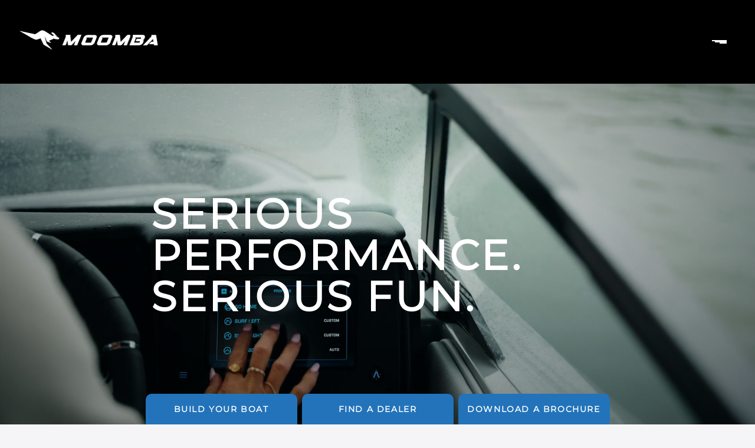

--- FILE ---
content_type: text/html; charset=utf-8
request_url: https://www.moomba.com/
body_size: 29919
content:
<!DOCTYPE html><html lang="en-US"><head><meta charSet="utf-8" data-next-head=""/><meta name="viewport" content="width=device-width, initial-scale=1.0, user-scalable=no" data-next-head=""/><meta name="HandheldFriendly" content="True" data-next-head=""/><meta name="MobileOptimized" content="320" data-next-head=""/><link rel="icon" href="/moomba-favicon-32x32.webp" data-next-head=""/><link rel="shortcut icon" href="/favicon.ico" data-next-head=""/><link rel="apple-touch-icon" sizes="180x180" href="/moomba-favicon-180x180.webp" data-next-head=""/><link rel="apple-touch-icon-precomposed" sizes="120x120" href="/moomba-favicon-180x180.webp" data-next-head=""/><link rel="apple-touch-icon-precomposed" sizes="57x57" href="/moomba-favicon-180x180.webp" data-next-head=""/><link rel="preconnect" href="https://cdn-cookieyes.com" data-next-head=""/><link rel="preconnect" href="https://www.googletagmanager.com" data-next-head=""/><title data-next-head="">Moomba Boats | Affordable Wakeboard &amp; Wakesurf Boats</title><meta name="description" content="Moomba builds high-performance inboard wake boats for an unmatched water sports experience. Check out our custom-built wake boats." data-next-head=""/><meta property="og:title" content="Home" data-next-head=""/><meta property="og:description" data-next-head=""/><meta property="og:type" content="website" data-next-head=""/><meta property="og:url" content="https://www.moomba.com/" data-next-head=""/><meta name="twitter:card" content="summary_large_image" data-next-head=""/><meta name="twitter:title" content="Home" data-next-head=""/><meta name="twitter:description" data-next-head=""/><link rel="preload" href="/_next/static/css/34f99a508fabfaca.css" as="style"/><link rel="preload" href="/_next/static/css/4724a1b204387b72.css" as="style"/><link rel="preload" href="/_next/static/css/68b19cb5625be4e4.css" as="style"/><link rel="preload" href="/_next/static/css/c00b71e55fd9622f.css" as="style"/><link rel="preload" href="/_next/static/css/ce5912ea7b722aac.css" as="style"/><link rel="preload" href="/_next/static/css/0ec952de1f5da912.css" as="style"/><link rel="preload" href="/_next/static/css/ea3305d24f01de2f.css" as="style"/><link rel="preload" href="/_next/static/css/e4468d07970063f7.css" as="style"/><link rel="preload" href="/_next/static/css/06edf1374ad3b363.css" as="style"/><link rel="preload" href="/_next/static/css/b40666be9df27ecf.css" as="style"/><link rel="preload" href="/_next/static/css/05f275b0a3a17c49.css" as="style"/><link rel="preload" href="/_next/static/css/ef46db3751d8e999.css" as="style"/><link rel="preload" href="/_next/static/css/9bc1ffd3896e0178.css" as="style"/><script id="google-tag-manager" data-nscript="beforeInteractive">
              (function(w,d,s,l,i){w[l]=w[l]||[];w[l].push({'gtm.start':
              new Date().getTime(),event:'gtm.js'});var f=d.getElementsByTagName(s)[0],
              j=d.createElement(s),dl=l!='dataLayer'?'&l='+l:'';j.async=true;j.src=
              'https://www.googletagmanager.com/gtm.js?id='+i+dl;f.parentNode.insertBefore(j,f);
              })(window,document,'script','dataLayer','GTM-TGFPLWZ');
          </script><link rel="stylesheet" href="/_next/static/css/34f99a508fabfaca.css" data-n-g=""/><link rel="stylesheet" href="/_next/static/css/4724a1b204387b72.css" data-n-p=""/><link rel="stylesheet" href="/_next/static/css/68b19cb5625be4e4.css"/><link rel="stylesheet" href="/_next/static/css/c00b71e55fd9622f.css"/><link rel="stylesheet" href="/_next/static/css/ce5912ea7b722aac.css"/><link rel="stylesheet" href="/_next/static/css/0ec952de1f5da912.css"/><link rel="stylesheet" href="/_next/static/css/ea3305d24f01de2f.css"/><link rel="stylesheet" href="/_next/static/css/e4468d07970063f7.css"/><link rel="stylesheet" href="/_next/static/css/06edf1374ad3b363.css"/><link rel="stylesheet" href="/_next/static/css/b40666be9df27ecf.css"/><link rel="stylesheet" href="/_next/static/css/05f275b0a3a17c49.css"/><link rel="stylesheet" href="/_next/static/css/ef46db3751d8e999.css"/><link rel="stylesheet" href="/_next/static/css/9bc1ffd3896e0178.css"/><noscript data-n-css=""></noscript><script defer="" noModule="" src="/_next/static/chunks/polyfills-42372ed130431b0a.js"></script><script src="https://use.fortawesome.com/e9a26be2.js" defer="" data-nscript="beforeInteractive"></script><script defer="" src="/_next/static/chunks/1662.e83b7cad3a587584.js"></script><script defer="" src="/_next/static/chunks/4000.f2ac1b49e24bff01.js"></script><script defer="" src="/_next/static/chunks/8464.fdf4df44eafa4ba4.js"></script><script defer="" src="/_next/static/chunks/3937.5f4089368a8f5d84.js"></script><script defer="" src="/_next/static/chunks/3843.7df083bfcc04a76c.js"></script><script defer="" src="/_next/static/chunks/7888.83629f0a0f7aa517.js"></script><script defer="" src="/_next/static/chunks/311.7afb1d0ae217f5e1.js"></script><script defer="" src="/_next/static/chunks/9603.d7f6311866234bc9.js"></script><script defer="" src="/_next/static/chunks/8893.b9dd0294b76dda18.js"></script><script defer="" src="/_next/static/chunks/3740.e500ffa16876cbf8.js"></script><script defer="" src="/_next/static/chunks/7821.f0048964a69c6c35.js"></script><script defer="" src="/_next/static/chunks/5412.7d9dc4fa575a8331.js"></script><script defer="" src="/_next/static/chunks/5699.96766ecc2e1de73d.js"></script><script src="/_next/static/chunks/webpack-8e093ffd6dd99c90.js" defer=""></script><script src="/_next/static/chunks/framework-676569c1adde853b.js" defer=""></script><script src="/_next/static/chunks/main-4e6a34e0f5f2896c.js" defer=""></script><script src="/_next/static/chunks/pages/_app-88ba3441556902c6.js" defer=""></script><script src="/_next/static/chunks/281c3f4d-f41d560644920a01.js" defer=""></script><script src="/_next/static/chunks/7742-7dbbc812436834f6.js" defer=""></script><script src="/_next/static/chunks/7146-212dd9891221a286.js" defer=""></script><script src="/_next/static/chunks/653-c4d0f78a68e80447.js" defer=""></script><script src="/_next/static/chunks/pages/%5B%5B...slug%5D%5D-3b2c0bc8ace4f068.js" defer=""></script><script src="/_next/static/gsfAE8nThgY6rs71Ze5Nh/_buildManifest.js" defer=""></script><script src="/_next/static/gsfAE8nThgY6rs71Ze5Nh/_ssgManifest.js" defer=""></script></head><body><link rel="preload" as="image" href="https://i.vimeocdn.com/video/2044098428-06205335224bd5746957a392a6e173aaa2e628e3575f1933007b4a1ef08fa1ce-d_1920x1080?&amp;r=pad&amp;region=us"/><div id="__next"><main id="content" class="layout_main__X1vuS"><div id="header" class="header_HeaderWrapper__yFcOx"><div class="headerBg header_headerBg__5b5ry"><div class="header_desktopNav__ttNED"><div class="header_logoWrapper__PLOZ_"><a class="header_logoImage__Kx7pS" href="/"><span class="croppedImage_croppedImage___2TDa" style="width:236px"><span class="croppedImage_spacer__3Z0o3" style="padding-top:13.983050847457626%"></span><img loading="lazy" srcSet="https://data.moomba.com/media/oxfhuymo/logo.png?rnd=638623048625870000&amp;height=33, https://data.moomba.com/media/oxfhuymo/logo.png?rnd=638623048625870000&amp;height=49.5 1.5x, https://data.moomba.com/media/oxfhuymo/logo.png?rnd=638623048625870000&amp;height=66 2x" alt="Logo"/></span></a></div><button class="menuToggleButton_menuToggleButton__fbgO0"><span class="menuToggleButton_icon__H4hUH"><span></span><span></span><span></span></span></button></div></div><div class="hamburgerToggle_Hamburger__FOr92 "><div class="hamburgerToggle_mainPanel__P8yAC"><div><div><div class="hamburgerToggle_buttonBox__i6GQ5 hamburgerToggle_buttonBorder__OCFG1"><div class="hamburgerToggle_mainLinks__e_n_V"><a class="mobileLink_mobileLink__9hsWv" href="/boats/"><span>Boats</span><span class="mobileLink_arrowBox__1mQjv bmg-icon bmg-icon-right-arrow"></span></a></div></div></div><div><div class="hamburgerToggle_buttonBox__i6GQ5 hamburgerToggle_buttonBorder__OCFG1"><div class="hamburgerToggle_mainLinks__e_n_V"><a class="mobileLink_mobileLink__9hsWv" href="/"><span>Discover</span><span class="mobileLink_arrowBox__1mQjv bmg-icon bmg-icon-right-arrow"></span></a></div></div></div><div><div class="hamburgerToggle_buttonBox__i6GQ5 hamburgerToggle_buttonBorder__OCFG1"><div class="hamburgerToggle_mainLinks__e_n_V"><a class="mobileLink_mobileLink__9hsWv" href="/news-tips-and-features/"><span>Resources</span><span class="mobileLink_arrowBox__1mQjv bmg-icon bmg-icon-right-arrow"></span></a></div></div></div><div><div class="hamburgerToggle_buttonBox__i6GQ5 hamburgerToggle_buttonBorder__OCFG1"><div class="hamburgerToggle_mainLinks__e_n_V"><a class="mobileLink_mobileLink__9hsWv" href="/our-story/"><span>Our Story</span></a></div></div></div><div><div class="hamburgerToggle_buttonBox__i6GQ5 hamburgerToggle_buttonBorder__OCFG1"><div class="hamburgerToggle_mainLinks__e_n_V"><a class="mobileLink_mobileLink__9hsWv" href="/find-a-dealer/">Find a dealer</a></div></div></div></div></div></div></div><div><div class=""><div><div><div id="" class=""><div class="grid-x"><div class="small-12"><div><div><div id="" class=""><div class="bannerStandard_widgetBanner__qiYyQ"><div class="bannerStandard_videoWrap__XHdKb"><div class="bannerStandard_bannerVideo__b0JAj"><video src="https://player.vimeo.com/progressive_redirect/playback/1107161228/rendition/1080p/file.mp4?loc=external&amp;oauth2_token_id=1775284204&amp;signature=8011301b6b651903a556fbf5ad92bc97978b7ac0ee3ecb10347d7d256eb10602" muted="" class="bannerSlides" autoPlay="" loop="" playsInline="">Your browser doesn&#x27;t support HTML video.</video><div class="bannerStandard_placeholder__S3YvC"><img loading="eager" src="https://i.vimeocdn.com/video/2044098428-06205335224bd5746957a392a6e173aaa2e628e3575f1933007b4a1ef08fa1ce-d_1920x1080?&amp;r=pad&amp;region=us" alt="video placeholder" width="1920" height="1080"/><style data-emotion="css 14awfyb animation-61bdi0">.css-14awfyb{display:inline-block;-webkit-animation:animation-61bdi0 1.4s linear infinite;animation:animation-61bdi0 1.4s linear infinite;color:#1976d2;}@-webkit-keyframes animation-61bdi0{0%{-webkit-transform:rotate(0deg);-moz-transform:rotate(0deg);-ms-transform:rotate(0deg);transform:rotate(0deg);}100%{-webkit-transform:rotate(360deg);-moz-transform:rotate(360deg);-ms-transform:rotate(360deg);transform:rotate(360deg);}}@keyframes animation-61bdi0{0%{-webkit-transform:rotate(0deg);-moz-transform:rotate(0deg);-ms-transform:rotate(0deg);transform:rotate(0deg);}100%{-webkit-transform:rotate(360deg);-moz-transform:rotate(360deg);-ms-transform:rotate(360deg);transform:rotate(360deg);}}</style><span class="MuiCircularProgress-root MuiCircularProgress-indeterminate MuiCircularProgress-colorPrimary bannerStandard_indicator__pSOGL css-14awfyb" style="width:50px;height:50px" role="progressbar"><style data-emotion="css 4ejps8">.css-4ejps8{display:block;}</style><svg class="MuiCircularProgress-svg css-4ejps8" viewBox="22 22 44 44"><style data-emotion="css 13odlrs animation-1o38n3e">.css-13odlrs{stroke:currentColor;stroke-dasharray:80px,200px;stroke-dashoffset:0;-webkit-animation:animation-1o38n3e 1.4s ease-in-out infinite;animation:animation-1o38n3e 1.4s ease-in-out infinite;}@-webkit-keyframes animation-1o38n3e{0%{stroke-dasharray:1px,200px;stroke-dashoffset:0;}50%{stroke-dasharray:100px,200px;stroke-dashoffset:-15px;}100%{stroke-dasharray:1px,200px;stroke-dashoffset:-126px;}}@keyframes animation-1o38n3e{0%{stroke-dasharray:1px,200px;stroke-dashoffset:0;}50%{stroke-dasharray:100px,200px;stroke-dashoffset:-15px;}100%{stroke-dasharray:1px,200px;stroke-dashoffset:-126px;}}</style><circle class="MuiCircularProgress-circle MuiCircularProgress-circleIndeterminate css-13odlrs" cx="44" cy="44" r="18" fill="none" stroke-width="8"></circle></svg></span></div></div><div class="bannerStandard_roundOverlay__6csQo"></div></div><div style="transform:translateY(0px)" class="bannerStandard_textBox__WwYgg"><div class="undefined rte"><h1>SERIOUS PERFORMANCE.<br/>SERIOUS FUN.</h1></div></div></div></div></div></div></div></div></div></div><div><div id="" class=""><div class="grid-x"><div class="small-12"><div><div><div id="" class="small-padding-top-3 medium-padding-top-3 "><div class="marketingHeader_widgetHeadline__Ov73U"><div class="marketingHeader_container__I56zw"><div class="marketingHeader_textContainer__bCd4r"><div class="marketingHeader_text__yG_UO"><div class="undefined rte"><h3 class="small-margin-bottom-1">FIND MOOMBA AT YOUR LOCAL BOAT SHOW</h3>
<p class="small-margin-bottom-1 medium-margin-bottom-2">Save big with <strong>up to $15,000 off MSRP </strong>and lock in a summer filled with family, friends, and unforgettable moments on the water.</p></div><div class="marketingHeader_buttonWrap__f1gWn"><a class="outlineButton" href="/boat-shows/">2026 Boat Show Calendar</a></div></div></div><div class="marketingHeader_imageWrapper__rBuXz"><picture><source media="(min-width: 640px)" srcSet="https://data.moomba.com/media/bzqjz1yk/moomba_my26_mojo_20250528_23182_gcm.jpg?rnd=639020164461630000&amp;width=1171&amp;height=464, https://data.moomba.com/media/bzqjz1yk/moomba_my26_mojo_20250528_23182_gcm.jpg?rnd=639020164461630000&amp;width=1757&amp;height=696 1.5x, https://data.moomba.com/media/bzqjz1yk/moomba_my26_mojo_20250528_23182_gcm.jpg?rnd=639020164461630000&amp;width=2342&amp;height=928 2x" width="1171" height="464"/><source media="(min-width: 0px)" srcSet="https://data.moomba.com/media/bzqjz1yk/moomba_my26_mojo_20250528_23182_gcm.jpg?rnd=639020164461630000&amp;width=327&amp;height=158, https://data.moomba.com/media/bzqjz1yk/moomba_my26_mojo_20250528_23182_gcm.jpg?rnd=639020164461630000&amp;width=491&amp;height=237 1.5x, https://data.moomba.com/media/bzqjz1yk/moomba_my26_mojo_20250528_23182_gcm.jpg?rnd=639020164461630000&amp;width=654&amp;height=316 2x" width="327" height="158"/><img loading="lazy" src="https://data.moomba.com/media/bzqjz1yk/moomba_my26_mojo_20250528_23182_gcm.jpg" alt="Moomba My26 Mojo 20250528 23182 Gcm (1)" width="2400" height="1350"/></picture><div class="marketingHeader_overlay__Lcyo5"></div></div></div></div></div></div><div><div id="" class="small-padding-top-3 medium-padding-top-3 "><div class="carouselBoats_carouselBoats__hgn5W"><div class="carouselBoats_upperHalf__teIew"><div class="carouselBoats_thumbnails__t5qcR grid-container"><div class="carouselBoats_boatsMap__h2_6h"><div><div><a class="carouselBoats_boat__CAieD"><span class="croppedImage_croppedImage___2TDa" style="width:173px"><span class="croppedImage_spacer__3Z0o3" style="padding-top:52.02312138728324%"></span><img loading="lazy" srcSet="https://data.moomba.com/media/njsdwvsm/mondo_side.png?rnd=638918434427600000&amp;width=173&amp;height=90, https://data.moomba.com/media/njsdwvsm/mondo_side.png?rnd=638918434427600000&amp;width=259.5&amp;height=135 1.5x, https://data.moomba.com/media/njsdwvsm/mondo_side.png?rnd=638918434427600000&amp;width=346&amp;height=180 2x" alt="Mondo Side"/></span><div class="carouselBoats_separator__9XX9c"></div><p class="carouselBoats_boatName__5Zs8f carouselBoats_selectedBoat__eim_1">Mondo</p></a></div><div><a class="carouselBoats_boat__CAieD"><span class="croppedImage_croppedImage___2TDa" style="width:173px"><span class="croppedImage_spacer__3Z0o3" style="padding-top:52.02312138728324%"></span><img loading="lazy" srcSet="https://data.moomba.com/media/bqliqcih/craz_side.png?rnd=638918434405500000&amp;width=173&amp;height=90, https://data.moomba.com/media/bqliqcih/craz_side.png?rnd=638918434405500000&amp;width=259.5&amp;height=135 1.5x, https://data.moomba.com/media/bqliqcih/craz_side.png?rnd=638918434405500000&amp;width=346&amp;height=180 2x" alt="Craz Side"/></span><div class="carouselBoats_separator__9XX9c"></div><p class="carouselBoats_boatName__5Zs8f ">Craz</p></a></div><div><a class="carouselBoats_boat__CAieD"><span class="croppedImage_croppedImage___2TDa" style="width:173px"><span class="croppedImage_spacer__3Z0o3" style="padding-top:52.02312138728324%"></span><img loading="lazy" srcSet="https://data.moomba.com/media/1xldivqs/max_side.png?rnd=638918434427200000&amp;width=173&amp;height=90, https://data.moomba.com/media/1xldivqs/max_side.png?rnd=638918434427200000&amp;width=259.5&amp;height=135 1.5x, https://data.moomba.com/media/1xldivqs/max_side.png?rnd=638918434427200000&amp;width=346&amp;height=180 2x" alt="Max Side"/></span><div class="carouselBoats_separator__9XX9c"></div><p class="carouselBoats_boatName__5Zs8f ">Max</p></a></div></div><div><div><a class="carouselBoats_boat__CAieD"><span class="croppedImage_croppedImage___2TDa" style="width:173px"><span class="croppedImage_spacer__3Z0o3" style="padding-top:52.02312138728324%"></span><img loading="lazy" srcSet="https://data.moomba.com/media/neqfwvro/mojo_side.png?rnd=638918434428070000&amp;width=173&amp;height=90, https://data.moomba.com/media/neqfwvro/mojo_side.png?rnd=638918434428070000&amp;width=259.5&amp;height=135 1.5x, https://data.moomba.com/media/neqfwvro/mojo_side.png?rnd=638918434428070000&amp;width=346&amp;height=180 2x" alt="Mojo Side"/></span><div class="carouselBoats_separator__9XX9c"></div><p class="carouselBoats_boatName__5Zs8f ">Mojo</p></a></div><div><a class="carouselBoats_boat__CAieD"><span class="croppedImage_croppedImage___2TDa" style="width:173px"><span class="croppedImage_spacer__3Z0o3" style="padding-top:52.02312138728324%"></span><img loading="lazy" srcSet="https://data.moomba.com/media/wshnq3wc/tykon_side.png?rnd=638918434438370000&amp;width=173&amp;height=90, https://data.moomba.com/media/wshnq3wc/tykon_side.png?rnd=638918434438370000&amp;width=259.5&amp;height=135 1.5x, https://data.moomba.com/media/wshnq3wc/tykon_side.png?rnd=638918434438370000&amp;width=346&amp;height=180 2x" alt="Tykon Side"/></span><div class="carouselBoats_separator__9XX9c"></div><p class="carouselBoats_boatName__5Zs8f ">Tykon</p></a></div></div></div></div><div class="carouselBoats_mainContainer__fc9e_ grid-container"><div class="carouselBoats_topPortion__g3AZP"><div class="carouselBoats_carouselWrapper__ursgf"><div class="carouselBoats_bgImageContainer__31bwc"><div class="carouselBoats_bgImage__heYWe"><video src="https://player.vimeo.com/progressive_redirect/playback/1106355486/rendition/1080p/file.mp4?loc=external&amp;oauth2_token_id=1775284204&amp;signature=bc4ad8607888dde650f2db324fd91642a54de6dc348a113e291a36709c747097" muted="" class="carouselBoats_bgImage__heYWe" autoPlay="" loop="" playsInline="" preload="none">Your browser doesn&#x27;t support HTML video.</video></div></div><div class="carouselBoats_carousel__V3Ix3"><div class="swiper carouselBoats_bottomSlideRad__TIXr7 mySwiper"><div class="swiper-wrapper"><div class="swiper-slide carouselBoats_imageContainer__He3Zu"><picture class=" carouselBoats_imageContainerImage__H18K4"><source media="(min-width: 0px)" srcSet="https://data.moomba.com/media/njsdwvsm/mondo_side.png?rnd=638918434427600000&amp;width=1185&amp;height=450, https://data.moomba.com/media/njsdwvsm/mondo_side.png?rnd=638918434427600000&amp;width=1778&amp;height=675 1.5x, https://data.moomba.com/media/njsdwvsm/mondo_side.png?rnd=638918434427600000&amp;width=2370&amp;height=900 2x" width="1185" height="450"/><img loading="lazy" src="https://data.moomba.com/media/njsdwvsm/mondo_side.png" alt="Mondo Side" width="1920" height="1080"/></picture><div class="carouselBoats_mobLabel__ZiJW5"><span>Mondo</span><p>Everything You Need. Nothing You Don’t.</p></div></div><div class="swiper-slide carouselBoats_imageContainer__He3Zu"><picture class=" carouselBoats_imageContainerImage__H18K4"><source media="(min-width: 0px)" srcSet="https://data.moomba.com/media/bqliqcih/craz_side.png?rnd=638918434405500000&amp;width=1185&amp;height=450, https://data.moomba.com/media/bqliqcih/craz_side.png?rnd=638918434405500000&amp;width=1778&amp;height=675 1.5x, https://data.moomba.com/media/bqliqcih/craz_side.png?rnd=638918434405500000&amp;width=2370&amp;height=900 2x" width="1185" height="450"/><img loading="lazy" src="https://data.moomba.com/media/bqliqcih/craz_side.png" alt="Craz Side" width="1920" height="1080"/></picture><div class="carouselBoats_mobLabel__ZiJW5"><span>Craz</span><p>Unmatched Fun. Unbeatable Value.</p></div></div><div class="swiper-slide carouselBoats_imageContainer__He3Zu"><picture class=" carouselBoats_imageContainerImage__H18K4"><source media="(min-width: 0px)" srcSet="https://data.moomba.com/media/1xldivqs/max_side.png?rnd=638918434427200000&amp;width=1185&amp;height=450, https://data.moomba.com/media/1xldivqs/max_side.png?rnd=638918434427200000&amp;width=1778&amp;height=675 1.5x, https://data.moomba.com/media/1xldivqs/max_side.png?rnd=638918434427200000&amp;width=2370&amp;height=900 2x" width="1185" height="450"/><img loading="lazy" src="https://data.moomba.com/media/1xldivqs/max_side.png" alt="Max Side" width="1920" height="1080"/></picture><div class="carouselBoats_mobLabel__ZiJW5"><span>Max</span><p>Maximum Fun</p></div></div><div class="swiper-slide carouselBoats_imageContainer__He3Zu"><picture class=" carouselBoats_imageContainerImage__H18K4"><source media="(min-width: 0px)" srcSet="https://data.moomba.com/media/neqfwvro/mojo_side.png?rnd=638918434428070000&amp;width=1185&amp;height=450, https://data.moomba.com/media/neqfwvro/mojo_side.png?rnd=638918434428070000&amp;width=1778&amp;height=675 1.5x, https://data.moomba.com/media/neqfwvro/mojo_side.png?rnd=638918434428070000&amp;width=2370&amp;height=900 2x" width="1185" height="450"/><img loading="lazy" src="https://data.moomba.com/media/neqfwvro/mojo_side.png" alt="Mojo Side" width="1920" height="1080"/></picture><div class="carouselBoats_mobLabel__ZiJW5"><span>Mojo</span><p>Focused On The Fun</p></div></div><div class="swiper-slide carouselBoats_imageContainer__He3Zu"><picture class=" carouselBoats_imageContainerImage__H18K4"><source media="(min-width: 0px)" srcSet="https://data.moomba.com/media/wshnq3wc/tykon_side.png?rnd=638918434438370000&amp;width=1185&amp;height=450, https://data.moomba.com/media/wshnq3wc/tykon_side.png?rnd=638918434438370000&amp;width=1778&amp;height=675 1.5x, https://data.moomba.com/media/wshnq3wc/tykon_side.png?rnd=638918434438370000&amp;width=2370&amp;height=900 2x" width="1185" height="450"/><img loading="lazy" src="https://data.moomba.com/media/wshnq3wc/tykon_side.png" alt="Tykon Side" width="1920" height="1080"/></picture><div class="carouselBoats_mobLabel__ZiJW5"><span>Tykon</span><p>Built to Rule the Water</p></div></div></div></div><div class="roundButton undefined small carouselBoats_navButLeft__ZVcdU swiper-button-prev"><i class="bmg-icon bmg-icon-left-carat" aria-hidden="true"> </i></div><div class="roundButton undefined small carouselBoats_navButRight__JRt8o swiper-button-next"><i class="bmg-icon bmg-icon-right-carat" aria-hidden="true"> </i></div></div></div><div class="carouselBoats_dataContainer__CN9bm"><div class="carouselBoats_label__YDaAu"><span>Mondo</span><p>Everything You Need. Nothing You Don’t.</p></div><div class="carouselBoats_specs__VfyLQ"><div class="carouselBoats_individualSpecs__iWHLa"><p class="carouselBoats_spec__nu__f">20&#x27;</p><p class="carouselBoats_text__4ofUr">overall length</p></div><div class="carouselBoats_individualSpecs__iWHLa"><p class="carouselBoats_spec__nu__f">12</p><p class="carouselBoats_text__4ofUr">seating capacity</p></div><div class="carouselBoats_individualSpecs__iWHLa"><p class="carouselBoats_spec__nu__f">3800</p><p class="carouselBoats_text__4ofUr">ballast</p></div></div><p class="carouselBoats_counter__zYub3">01<span>/<!-- -->05</span></p></div></div></div></div><div class="carouselBoats_navBtnContainer___I0to"><a class="outlineButton" href="https://www.moomba.com/boats/mondo/">Discover Mondo</a><a class="outlineButton" href="https://builder.moomba.com/?id=3">Build your Mondo</a></div></div></div></div><div><div id="" class="small-padding-top-3 medium-padding-top-3 "><div class="slideshowScroll_widgetSlideshow__0BuRm"><div id="container" class="slideshowScroll_wrapper__hwTQa slideshowScroll_closeZindex__Kk__R"><div class="slideshowScroll_images__LhYAI panel"><picture class=" slideshowScroll_background__1SXTT"><source media="(min-width: 640px)" srcSet="https://data.moomba.com/media/dvpp0rgo/moomba_my26_craz_20250527_25056_gcm.jpg?rnd=638918434424670000&amp;width=1920&amp;height=945, https://data.moomba.com/media/dvpp0rgo/moomba_my26_craz_20250527_25056_gcm.jpg?rnd=638918434424670000&amp;width=2880&amp;height=1418 1.5x, https://data.moomba.com/media/dvpp0rgo/moomba_my26_craz_20250527_25056_gcm.jpg?rnd=638918434424670000&amp;width=3840&amp;height=1890 2x" width="1920" height="945"/><source media="(min-width: 0px)" srcSet="https://data.moomba.com/media/dvpp0rgo/moomba_my26_craz_20250527_25056_gcm.jpg?rnd=638918434424670000&amp;width=640&amp;height=720, https://data.moomba.com/media/dvpp0rgo/moomba_my26_craz_20250527_25056_gcm.jpg?rnd=638918434424670000&amp;width=960&amp;height=1080 1.5x, https://data.moomba.com/media/dvpp0rgo/moomba_my26_craz_20250527_25056_gcm.jpg?rnd=638918434424670000&amp;width=1280&amp;height=1440 2x" width="640" height="720"/><img loading="lazy" src="https://data.moomba.com/media/dvpp0rgo/moomba_my26_craz_20250527_25056_gcm.jpg" alt="Moomba My26 Craz 20250527 25056 Gcm (1)" width="3000" height="2001"/></picture><div class="slideshowScroll_slideContentWrap__h3zgr slideshowScroll_leftSideFlip__BX6ix"></div><div class="slideshowScroll_textContainer__MuAKj grid-container slideshowScroll_leftAligned__9JJju"><div class="slideshowScroll_slideContentBox___de03  "><div class="slideshowScroll_slideShowRte__9kR__ rte"><h2>EPIC WAKES &amp; WAVES, MADE EASY </h2>
<p><strong>Start every session with ease and confidence. </strong>With intuitive wake systems and user-friendly controls, dialing in your ride is easier than ever. From wakeboarding to tubing, Moomba takes the hassle out of the experience so you can focus on making the most of every moment.</p></div><div class="slideshowScroll_boxThubRow__gaVmO"><div class="slideshowScroll_slideshowThumbnailWrapper__3h1qf"><a class="outlineButton slideshowScroll_slideOutline__t2iuU" href="/focal-points/">Explore Systems</a></div></div></div></div></div><div class="slideshowScroll_images__LhYAI panel"><picture class=" slideshowScroll_background__1SXTT"><source media="(min-width: 640px)" srcSet="https://data.moomba.com/media/sn0hcjrd/moomba_my26_mojo_20250528_22292_gcm-1.jpg?rnd=638918434414000000&amp;width=1920&amp;height=945, https://data.moomba.com/media/sn0hcjrd/moomba_my26_mojo_20250528_22292_gcm-1.jpg?rnd=638918434414000000&amp;width=2880&amp;height=1418 1.5x, https://data.moomba.com/media/sn0hcjrd/moomba_my26_mojo_20250528_22292_gcm-1.jpg?rnd=638918434414000000&amp;width=3840&amp;height=1890 2x" width="1920" height="945"/><source media="(min-width: 0px)" srcSet="https://data.moomba.com/media/sn0hcjrd/moomba_my26_mojo_20250528_22292_gcm-1.jpg?rnd=638918434414000000&amp;width=640&amp;height=720, https://data.moomba.com/media/sn0hcjrd/moomba_my26_mojo_20250528_22292_gcm-1.jpg?rnd=638918434414000000&amp;width=960&amp;height=1080 1.5x, https://data.moomba.com/media/sn0hcjrd/moomba_my26_mojo_20250528_22292_gcm-1.jpg?rnd=638918434414000000&amp;width=1280&amp;height=1440 2x" width="640" height="720"/><img loading="lazy" src="https://data.moomba.com/media/sn0hcjrd/moomba_my26_mojo_20250528_22292_gcm-1.jpg" alt="Moomba My26 Mojo 20250528 22292 Gcm 1" width="3000" height="2001"/></picture><div class="slideshowScroll_slideContentWrap__h3zgr slideshowScroll_rightSideFlip__kT31C"></div><div class="slideshowScroll_textContainer__MuAKj grid-container slideshowScroll_rightAligned__LMjP9"><div class="slideshowScroll_slideContentBox___de03  slideContentBox"><div class="slideshowScroll_slideShowRte__9kR__ rte"><h2>MORE THAN EXPECTED</h2>
<p><strong>Moomba: More than meets the eye. </strong>Our commitment to quality shines through in every detail, from our premium finishes to our innovative features. Experience the unexpected at an unbeatable value</p></div><div class="slideshowScroll_boxThubRow__gaVmO"><div class="slideshowScroll_slideshowThumbnailWrapper__3h1qf"><a class="outlineButton slideshowScroll_slideOutline__t2iuU" href="/focal-points/">Explore Comfort</a></div></div></div></div></div><div class="slideshowScroll_images__LhYAI panel"><picture class=" slideshowScroll_background__1SXTT"><source media="(min-width: 640px)" srcSet="https://data.moomba.com/media/0zphsca4/moomba_my26_mondo_20250714_2743_gcm.jpg?rnd=638918434403630000&amp;cc=0,0.25281080570023495,0.20611405055849502,0.16137099228965898&amp;width=1920&amp;height=945, https://data.moomba.com/media/0zphsca4/moomba_my26_mondo_20250714_2743_gcm.jpg?rnd=638918434403630000&amp;cc=0%2C0.25281080570023495%2C0.20611405055849502%2C0.16137099228965898&amp;width=2880&amp;height=1418 1.5x, https://data.moomba.com/media/0zphsca4/moomba_my26_mondo_20250714_2743_gcm.jpg?rnd=638918434403630000&amp;cc=0%2C0.25281080570023495%2C0.20611405055849502%2C0.16137099228965898&amp;width=3840&amp;height=1890 2x" width="1920" height="945"/><source media="(min-width: 0px)" srcSet="https://data.moomba.com/media/0zphsca4/moomba_my26_mondo_20250714_2743_gcm.jpg?rnd=638918434403630000&amp;cc=0.22378109928016482,0.15187860615146975,0.349956274457209,0.12916269138158196&amp;width=640&amp;height=720, https://data.moomba.com/media/0zphsca4/moomba_my26_mondo_20250714_2743_gcm.jpg?rnd=638918434403630000&amp;cc=0.22378109928016482%2C0.15187860615146975%2C0.349956274457209%2C0.12916269138158196&amp;width=960&amp;height=1080 1.5x, https://data.moomba.com/media/0zphsca4/moomba_my26_mondo_20250714_2743_gcm.jpg?rnd=638918434403630000&amp;cc=0.22378109928016482%2C0.15187860615146975%2C0.349956274457209%2C0.12916269138158196&amp;width=1280&amp;height=1440 2x" width="640" height="720"/><img loading="lazy" src="https://data.moomba.com/media/0zphsca4/moomba_my26_mondo_20250714_2743_gcm.jpg" alt="Moomba MY26 Mondo 20250714 2743 GCM" width="3000" height="2001"/></picture><div class="slideshowScroll_slideContentWrap__h3zgr slideshowScroll_leftSideFlip__BX6ix"></div><div class="slideshowScroll_textContainer__MuAKj grid-container slideshowScroll_leftAligned__9JJju"><div class="slideshowScroll_slideContentBox___de03  slideContentBox"><div class="slideshowScroll_slideShowRte__9kR__ rte"><h2>CAPTAIN THE FUN</h2>
<p><strong>Moomba: Your command center for fun. </strong>Our thoughtfully designed helm and captain’s seat offer ultimate comfort and control, letting you customize every adventure exactly how you want it.</p></div><div class="slideshowScroll_boxThubRow__gaVmO"><div class="slideshowScroll_slideshowThumbnailWrapper__3h1qf"><a class="outlineButton slideshowScroll_slideOutline__t2iuU" href="/focal-points/">Explore the Helm</a></div></div></div></div></div><div class="slideshowScroll_images__LhYAI panel"><picture class=" slideshowScroll_background__1SXTT"><source media="(min-width: 640px)" srcSet="https://data.moomba.com/media/ae0nw3wz/moomba_my26_tykon_20250528_28742_gcm.jpg?rnd=638918434438800000&amp;cc=0.18628117913832204,0.3910518703530937,0.0481859410430839,0.04405200628001829&amp;width=1920&amp;height=945, https://data.moomba.com/media/ae0nw3wz/moomba_my26_tykon_20250528_28742_gcm.jpg?rnd=638918434438800000&amp;cc=0.18628117913832204%2C0.3910518703530937%2C0.0481859410430839%2C0.04405200628001829&amp;width=2880&amp;height=1418 1.5x, https://data.moomba.com/media/ae0nw3wz/moomba_my26_tykon_20250528_28742_gcm.jpg?rnd=638918434438800000&amp;cc=0.18628117913832204%2C0.3910518703530937%2C0.0481859410430839%2C0.04405200628001829&amp;width=3840&amp;height=1890 2x" width="1920" height="945"/><source media="(min-width: 0px)" srcSet="https://data.moomba.com/media/ae0nw3wz/moomba_my26_tykon_20250528_28742_gcm.jpg?rnd=638918434438800000&amp;cc=0.38893261443168003,0.2810412975330517,0.18480475930569382,0&amp;width=640&amp;height=720, https://data.moomba.com/media/ae0nw3wz/moomba_my26_tykon_20250528_28742_gcm.jpg?rnd=638918434438800000&amp;cc=0.38893261443168003%2C0.2810412975330517%2C0.18480475930569382%2C0&amp;width=960&amp;height=1080 1.5x, https://data.moomba.com/media/ae0nw3wz/moomba_my26_tykon_20250528_28742_gcm.jpg?rnd=638918434438800000&amp;cc=0.38893261443168003%2C0.2810412975330517%2C0.18480475930569382%2C0&amp;width=1280&amp;height=1440 2x" width="640" height="720"/><img loading="lazy" src="https://data.moomba.com/media/ae0nw3wz/moomba_my26_tykon_20250528_28742_gcm.jpg" alt="Moomba MY26 Tykon 20250528 28742 GCM" width="3000" height="2001"/></picture><div class="slideshowScroll_slideContentWrap__h3zgr slideshowScroll_rightSideFlip__kT31C"></div><div class="slideshowScroll_textContainer__MuAKj grid-container slideshowScroll_rightAligned__LMjP9"><div class="slideshowScroll_slideContentBox___de03  slideContentBox"><div class="slideshowScroll_slideShowRte__9kR__ rte"><h2>POWER THAT GRABS YOUR ATTENTION</h2>
<p><strong>Moomba is powered by the proven performance of Indmar Raptor engines, </strong>delivering reliable strength and precision control. It&#x27;s the kind of power that doesn&#x27;t just move you, it leads the way.</p></div><div class="slideshowScroll_boxThubRow__gaVmO"><div class="slideshowScroll_slideshowThumbnailWrapper__3h1qf"><a class="outlineButton slideshowScroll_slideOutline__t2iuU" href="/focal-points/">Explore Power</a></div></div></div></div></div></div></div></div></div><div><div id="" class="small-padding-top-3 medium-padding-top-3 "><div class="marketingHeader_widgetHeadline__Ov73U"><div class="marketingHeader_container__I56zw"><div class="marketingHeader_textContainer__bCd4r"><div class="marketingHeader_text__yG_UO"><div class="undefined rte"><h3 class="small-margin-bottom-1">Under $100K.<br/>Over-The-Top Fun.</h3>
<p class="small-margin-bottom-1 medium-margin-bottom-2"><strong>For a limited time, you can bring home a new 2026 Moomba Craz for only $99,995 or $741/month*. </strong>Whether you’re wakeboarding, surfing, tubing, or just relaxing with family and friends, the Craz keeps the fun going all day long.</p></div><div class="marketingHeader_buttonWrap__f1gWn"><a class="outlineButton" href="/craz-promo-landing-page/">2026 Moomba Craz Promotion</a></div></div></div><div class="marketingHeader_imageWrapper__rBuXz"><picture><source media="(min-width: 640px)" srcSet="https://data.moomba.com/media/lxmd2k5q/craz_running_2.jpg?rnd=638963268819330000&amp;width=1171&amp;height=464, https://data.moomba.com/media/lxmd2k5q/craz_running_2.jpg?rnd=638963268819330000&amp;width=1757&amp;height=696 1.5x, https://data.moomba.com/media/lxmd2k5q/craz_running_2.jpg?rnd=638963268819330000&amp;width=2342&amp;height=928 2x" width="1171" height="464"/><source media="(min-width: 0px)" srcSet="https://data.moomba.com/media/lxmd2k5q/craz_running_2.jpg?rnd=638963268819330000&amp;width=327&amp;height=158, https://data.moomba.com/media/lxmd2k5q/craz_running_2.jpg?rnd=638963268819330000&amp;width=491&amp;height=237 1.5x, https://data.moomba.com/media/lxmd2k5q/craz_running_2.jpg?rnd=638963268819330000&amp;width=654&amp;height=316 2x" width="327" height="158"/><img loading="lazy" src="https://data.moomba.com/media/lxmd2k5q/craz_running_2.jpg" alt="Craz Running 2" width="2400" height="1920"/></picture><div class="marketingHeader_overlay__Lcyo5"></div></div></div></div></div></div><div><div id="" class="small-padding-top-3 medium-padding-top-3 "><div class="highlightsAdditional_widgetHighlights__gLAtb"><div class="highlightsAdditional_container__oVrH_"><div class="highlightsAdditional_items__y_RjO"><div class="highlightsAdditional_item__E9WdI"><div class="highlightsAdditional_infoSection__2_k0l"><div class="highlightsAdditional_progressCircle__C9xB_"><div style="position:relative;width:64px;height:64px"><svg width="64" height="64" viewBox="0 0 64 64" style="position:absolute;top:0;left:0"><circle cx="32" cy="32" r="28" stroke="#8A8D8F" stroke-width="4" fill="none" stroke-dasharray="175.92918860102841" stroke-dashoffset="-99.96459430051421" stroke-linecap="round" transform="rotate(-113 32 32)"></circle></svg><svg width="64" height="64" viewBox="0 0 64 64" style="position:absolute;top:0;left:0"><circle cx="32" cy="32" r="28" stroke="#2273BA" stroke-width="4" fill="none" stroke-dasharray="175.92918860102841" stroke-dashoffset="97.96459430051421" stroke-linecap="round" transform="rotate(-90 32 32)"></circle></svg></div><span class="highlightsAdditional_progressNumber___m5m7">01</span></div><div class="highlightsAdditional_text__1ZqDk rte"><p class="eyebrow small-margin-bottom-1">E/PEX 2 TOWER</p>
<h4><strong>ELEVATED EXPERIENCES AWAIT</strong></h4>
<p>The new E/PEX 2 tower brings refined styling and an upgraded bimini latch system for faster, more secure setup. With its power-folding design, you can raise or lower the tower at the push of a button, no hassle, no heavy lifting.</p></div><a class="outlineButton highlightsAdditional_button__CY91w" href="/focal-points/#tower">E/Pex Tower 2</a></div><div class="highlightsAdditional_image__XhnIJ"><span class="croppedImage_croppedImage___2TDa" style="width:782px"><span class="croppedImage_spacer__3Z0o3" style="padding-top:62.78772378516624%"></span><img loading="lazy" srcSet="https://data.moomba.com/media/cjwlbja2/mondo_front.png?rnd=638918434446300000&amp;width=782&amp;height=491, https://data.moomba.com/media/cjwlbja2/mondo_front.png?rnd=638918434446300000&amp;width=1173&amp;height=736.5 1.5x, https://data.moomba.com/media/cjwlbja2/mondo_front.png?rnd=638918434446300000&amp;width=1564&amp;height=982 2x" alt="Mondo Front (1)"/></span></div></div><div class="highlightsAdditional_item__E9WdI"><div class="highlightsAdditional_infoSection__2_k0l"><div class="highlightsAdditional_progressCircle__C9xB_"><div style="position:relative;width:64px;height:64px"><svg width="64" height="64" viewBox="0 0 64 64" style="position:absolute;top:0;left:0"><circle cx="32" cy="32" r="28" stroke="#8A8D8F" stroke-width="4" fill="none" stroke-dasharray="175.92918860102841" stroke-dashoffset="-187.92918860102841" stroke-linecap="round" transform="rotate(-113 32 32)"></circle></svg><svg width="64" height="64" viewBox="0 0 64 64" style="position:absolute;top:0;left:0"><circle cx="32" cy="32" r="28" stroke="#2273BA" stroke-width="4" fill="none" stroke-dasharray="175.92918860102841" stroke-dashoffset="0" stroke-linecap="round" transform="rotate(-90 32 32)"></circle></svg></div><span class="highlightsAdditional_progressNumber___m5m7">02</span></div><div class="highlightsAdditional_text__1ZqDk rte"><p class="eyebrow small-margin-bottom-1">COMFORT &amp; Style</p>
<h4><strong>VERSATILE SEATING</strong></h4>
<p>Our flexible seating design lets you customize your layout for any crew and every kind of outing. With sliding rear seats, flip-up options, and a spacious interior, it’s easy to create the perfect setup for comfort, conversation, or catching all the action.</p></div><a class="outlineButton highlightsAdditional_button__CY91w" href="/focal-points/#comfort">Focal Points</a></div><div class="highlightsAdditional_image__XhnIJ"><span class="croppedImage_croppedImage___2TDa" style="width:782px"><span class="croppedImage_spacer__3Z0o3" style="padding-top:62.78772378516624%"></span><img loading="lazy" srcSet="https://data.moomba.com/media/0jzfcnlt/craz_top.png?rnd=638918434418570000&amp;width=782&amp;height=491, https://data.moomba.com/media/0jzfcnlt/craz_top.png?rnd=638918434418570000&amp;width=1173&amp;height=736.5 1.5x, https://data.moomba.com/media/0jzfcnlt/craz_top.png?rnd=638918434418570000&amp;width=1564&amp;height=982 2x" alt="Craz Top"/></span></div></div></div></div></div></div></div></div></div></div></div></div><div><div id="" class="small-padding-top-3 medium-padding-top-3 "><div class="grid-x"><div class="small-12"><div><div><div id="" class=""><div class="ctaBoatWizard_widgetCtaContainer__NqLGy"><picture class=" ctaBoatWizard_ocean__g5UCH"><source media="(min-width: 640px)" srcSet="https://data.moomba.com/media/a2bmtmhs/ocean.png?rnd=638623048631770000&amp;width=1920&amp;height=715, https://data.moomba.com/media/a2bmtmhs/ocean.png?rnd=638623048631770000&amp;width=2880&amp;height=1073 1.5x, https://data.moomba.com/media/a2bmtmhs/ocean.png?rnd=638623048631770000&amp;width=3840&amp;height=1430 2x" width="1920" height="715"/><source media="(min-width: 0px)" srcSet="https://data.moomba.com/media/a2bmtmhs/ocean.png?rnd=638623048631770000&amp;width=640&amp;height=715, https://data.moomba.com/media/a2bmtmhs/ocean.png?rnd=638623048631770000&amp;width=960&amp;height=1073 1.5x, https://data.moomba.com/media/a2bmtmhs/ocean.png?rnd=638623048631770000&amp;width=1280&amp;height=1430 2x" width="640" height="715"/><img loading="lazy" src="https://data.moomba.com/media/a2bmtmhs/ocean.png" alt="Ocean" width="1920" height="715"/></picture><div class="ctaBoatWizard_boatsContainer__CeZMI"><div class="ctaBoatWizard_boatItem__Je_vP"><div class="ctaBoatWizard_boatText__N5oQJ  globalRte rte">Craz</div><picture class=" ctaBoatWizard_image__5u1lx "><source media="(min-width: 0px)" srcSet="https://data.moomba.com/media/cdgiih4l/craz_front.png?rnd=638918434411230000&amp;width=324&amp;height=175, https://data.moomba.com/media/cdgiih4l/craz_front.png?rnd=638918434411230000&amp;width=486&amp;height=263 1.5x, https://data.moomba.com/media/cdgiih4l/craz_front.png?rnd=638918434411230000&amp;width=648&amp;height=350 2x" width="324" height="175"/><img loading="lazy" src="https://data.moomba.com/media/cdgiih4l/craz_front.png" alt="Craz Front" width="1920" height="1080"/></picture></div><div class="ctaBoatWizard_boatItem__Je_vP"><div class="ctaBoatWizard_boatText__N5oQJ ctaBoatWizard_show___KoA9 globalRte rte">Max</div><picture class=" ctaBoatWizard_image__5u1lx ctaBoatWizard_selected___nQlL"><source media="(min-width: 0px)" srcSet="https://data.moomba.com/media/inyopb4o/max_front.png?rnd=638918434441970000&amp;width=324&amp;height=175, https://data.moomba.com/media/inyopb4o/max_front.png?rnd=638918434441970000&amp;width=486&amp;height=263 1.5x, https://data.moomba.com/media/inyopb4o/max_front.png?rnd=638918434441970000&amp;width=648&amp;height=350 2x" width="324" height="175"/><img loading="lazy" src="https://data.moomba.com/media/inyopb4o/max_front.png" alt="Max Front" width="1920" height="1080"/></picture><div></div></div><div class="ctaBoatWizard_boatItem__Je_vP"><div class="ctaBoatWizard_boatText__N5oQJ  globalRte rte">Mojo</div><picture class=" ctaBoatWizard_image__5u1lx "><source media="(min-width: 0px)" srcSet="https://data.moomba.com/media/ddggjpq4/mojo_front.png?rnd=638918434449670000&amp;width=324&amp;height=175, https://data.moomba.com/media/ddggjpq4/mojo_front.png?rnd=638918434449670000&amp;width=486&amp;height=263 1.5x, https://data.moomba.com/media/ddggjpq4/mojo_front.png?rnd=638918434449670000&amp;width=648&amp;height=350 2x" width="324" height="175"/><img loading="lazy" src="https://data.moomba.com/media/ddggjpq4/mojo_front.png" alt="Mojo Front" width="1920" height="1080"/></picture></div><div class="ctaBoatWizard_boatItem__Je_vP"><div class="ctaBoatWizard_boatText__N5oQJ  globalRte rte">Mondo</div><picture class=" ctaBoatWizard_image__5u1lx "><source media="(min-width: 0px)" srcSet="https://data.moomba.com/media/cjwlbja2/mondo_front.png?rnd=638918434446300000&amp;width=324&amp;height=175, https://data.moomba.com/media/cjwlbja2/mondo_front.png?rnd=638918434446300000&amp;width=486&amp;height=263 1.5x, https://data.moomba.com/media/cjwlbja2/mondo_front.png?rnd=638918434446300000&amp;width=648&amp;height=350 2x" width="324" height="175"/><img loading="lazy" src="https://data.moomba.com/media/cjwlbja2/mondo_front.png" alt="Mondo Front (1)" width="1920" height="1080"/></picture></div><div class="ctaBoatWizard_boatItem__Je_vP"><div class="ctaBoatWizard_boatText__N5oQJ  globalRte rte">Tykon</div><picture class=" ctaBoatWizard_image__5u1lx "><source media="(min-width: 0px)" srcSet="https://data.moomba.com/media/xralkawj/tykon_front.png?rnd=638918434401070000&amp;width=324&amp;height=175, https://data.moomba.com/media/xralkawj/tykon_front.png?rnd=638918434401070000&amp;width=486&amp;height=263 1.5x, https://data.moomba.com/media/xralkawj/tykon_front.png?rnd=638918434401070000&amp;width=648&amp;height=350 2x" width="324" height="175"/><img loading="lazy" src="https://data.moomba.com/media/xralkawj/tykon_front.png" alt="Tykon Front" width="1920" height="1080"/></picture></div></div><h2 class="ctaBoatWizard_text__U4l1K"><strong>Find the Moomba That&#x27;s Right for You</strong></h2><a class="outlineButton" modalid="de65ec79-1195-45fb-a481-7879f9faa675">BOAT SELECTOR</a></div></div></div><div><div id="" class="small-padding-top-3 medium-padding-top-3 "><div class="ctaFindADealer_widgetCta__fqCpj"><div class="ctaFindADealer_imageContainer__NAZkY"><div><span class="croppedImage_croppedImage___2TDa" style="width:1920px"><span class="croppedImage_spacer__3Z0o3" style="padding-top:33.4375%"></span><img loading="lazy" srcSet="https://data.moomba.com/media/00afz1vm/moomba_my26_mondo_20250714_0696_gcm.jpg?rnd=638918434462470000&amp;width=1920&amp;height=642, https://data.moomba.com/media/00afz1vm/moomba_my26_mondo_20250714_0696_gcm.jpg?rnd=638918434462470000&amp;width=2880&amp;height=963 1.5x, https://data.moomba.com/media/00afz1vm/moomba_my26_mondo_20250714_0696_gcm.jpg?rnd=638918434462470000&amp;width=3840&amp;height=1284 2x" alt="Moomba My26 Mondo 20250714 0696 Gcm"/></span><div class="ctaFindADealer_gradientOverlay__7u5Zy"></div></div></div><div class="ctaFindADealer_bottomFlu__I_4Up"><div class="ctaFindADealer_thickBox__9eiQb"><div class="ctaFindADealer_CtaRte__nOVAy rte"><h2 style="text-align:center"><strong>READY TO RIDE? SCHEDULE A TEST DRIVE!</strong></h2></div></div><p class="ctaFindADealer_locatorText__Iorat">Moomba Dealers Near You</p><div class="ctaFindADealer_locatorContainer__6hpHV"></div><style data-emotion="css 16k38p3">@media print{.css-16k38p3{position:absolute!important;}}.css-16k38p3 .MuiDialog-paper{overflow:hidden;padding:0;color:#FFF;border-radius:.5rem;background-color:#2273ba;overflow-y:visible;display:-webkit-box;display:-webkit-flex;display:-ms-flexbox;display:flex;-webkit-flex-direction:column;-ms-flex-direction:column;flex-direction:column;-webkit-align-items:flex-end;-webkit-box-align:flex-end;-ms-flex-align:flex-end;align-items:flex-end;width:1200px;}.css-16k38p3 .MuiDialogContent-root{padding:24px;width:100%;}</style></div></div></div></div><div><div id="" class="small-padding-top-3 small-padding-bottom-3 medium-padding-top-3 medium-padding-bottom-3 large-padding-top-3 large-padding-bottom-3"><div class="carouselText_widgetCarousel__EzANm"><div class="carouselText_NavigationCarousel__mE3Kd"><div class="swiper carouselText_bottomSlideRad__Gdv_V mySwiper"><div class="swiper-wrapper"><div class="swiper-slide carouselText_swiperSlideBottomContainer__2L3RH"><div class="carouselText_textContainer___5iQC"><div class="carouselText_thickBox__PfKiM"><div class="carouselText_thickContentWrap__HZRaK rte"><h3 class="small-margin-bottom-1">WHAT MAKES A PERFORMANCE WAKE SURF BOAT?</h3>
<p>A great wake surf boat needs to have certain features and characterisitcs that make it ideal for the sport. Lets take a look at what makes a great performing wake surf boat, including performance, safety and technology.</p></div><div class="carouselText_button__jsJso"><a class="outlineButton" href="/">Learn More</a></div></div></div><div class="carouselText_imageContainer__YyTov"><picture class=" carouselText_image__kPScx"><source media="(min-width: 1024px)" srcSet="https://data.moomba.com/media/tpbhfxmr/wake-surf-boat.png?rnd=638623048635170000&amp;width=806&amp;height=497, https://data.moomba.com/media/tpbhfxmr/wake-surf-boat.png?rnd=638623048635170000&amp;width=1209&amp;height=746 1.5x, https://data.moomba.com/media/tpbhfxmr/wake-surf-boat.png?rnd=638623048635170000&amp;width=1612&amp;height=994 2x" width="806" height="497"/><source media="(min-width: 0px)" srcSet="https://data.moomba.com/media/tpbhfxmr/wake-surf-boat.png?rnd=638623048635170000&amp;width=920&amp;height=700, https://data.moomba.com/media/tpbhfxmr/wake-surf-boat.png?rnd=638623048635170000&amp;width=1380&amp;height=1050 1.5x, https://data.moomba.com/media/tpbhfxmr/wake-surf-boat.png?rnd=638623048635170000&amp;width=1840&amp;height=1400 2x" width="920" height="700"/><img loading="lazy" src="https://data.moomba.com/media/tpbhfxmr/wake-surf-boat.png" alt="Wake Surf Boat" width="800" height="497"/></picture></div><div class="carouselText_overlay__N25go"></div></div></div></div><div class="roundButton undefined small carouselText_navButLeft__RYMWB
          					   
          					  swiper-button-prev"><i class="bmg-icon bmg-icon-left-carat"> </i></div><div class="roundButton undefined small carouselText_navButRight__3Nxwp swiper-button-next"><i class="bmg-icon bmg-icon-right-carat"> </i></div></div></div></div></div></div></div></div></div></div></div></div></div><div class="pinnedLinks_widgetPinnedLinks__C6juf pinnedLinks_sticky__uE96k"><a class="pinnedLinks_pinBox__Zu4s7" href="https://builder.moomba.com">Build Your Boat</a><a class="pinnedLinks_pinBox__Zu4s7" href="/find-a-dealer/">Find A Dealer</a><a class="pinnedLinks_pinBox__Zu4s7" href="/brochures/">Download a Brochure</a></div><div><div class="footer_wrapper__VEMOy"><div class="footer_container__LfT00"><div class="footer_topContainer__D82zM"><picture class=" footer_logo__uIYnQ"><source media="(min-width: 640px)" srcSet="https://data.moomba.com/media/hljhxzpp/logo-footer.png?rnd=638623048636000000&amp;width=327&amp;height=94, https://data.moomba.com/media/hljhxzpp/logo-footer.png?rnd=638623048636000000&amp;width=491&amp;height=141 1.5x, https://data.moomba.com/media/hljhxzpp/logo-footer.png?rnd=638623048636000000&amp;width=654&amp;height=188 2x" width="327" height="94"/><source media="(min-width: 0px)" srcSet="https://data.moomba.com/media/hljhxzpp/logo-footer.png?rnd=638623048636000000&amp;width=180&amp;height=52, https://data.moomba.com/media/hljhxzpp/logo-footer.png?rnd=638623048636000000&amp;width=270&amp;height=78 1.5x, https://data.moomba.com/media/hljhxzpp/logo-footer.png?rnd=638623048636000000&amp;width=360&amp;height=104 2x" width="180" height="52"/><img loading="lazy" src="https://data.moomba.com/media/hljhxzpp/logo-footer.png" alt="Logo Footer" width="327" height="94"/></picture><div class="footer_columnsWrapper__6yuKa"><div class="footer_columnWrapper__Ci9Lg"><div class="footer_columnHeaderContainer__aA_o3"><h4 class="footer_columnHeader__UzlLC">Models</h4></div><div class="footer_columnLinksContainer__8VxrK"><a class="footer_columnLink__oTxx8" href="/boats/mondo/">Mondo</a><a class="footer_columnLink__oTxx8" href="/boats/craz/">Craz</a><a class="footer_columnLink__oTxx8" href="/media/max/">Max</a><a class="footer_columnLink__oTxx8" href="/boats/mojo/">Mojo</a><a class="footer_columnLink__oTxx8" href="/media/tykon/">Tykon</a></div></div><div class="footer_columnWrapper__Ci9Lg"><div class="footer_columnHeaderContainer__aA_o3"><h4 class="footer_columnHeader__UzlLC">Discover</h4></div><div class="footer_columnLinksContainer__8VxrK"><a class="footer_columnLink__oTxx8" href="/new-in-2026/">New for 2026</a><a class="footer_columnLink__oTxx8" href="/focal-points/">Focal Points</a><a class="footer_columnLink__oTxx8" href="https://scapparel.com/collections/tees-moomba">Moomba Gear</a><a class="footer_columnLink__oTxx8" href="/boat-shows/">Boat Shows</a></div></div><div class="footer_columnWrapper__Ci9Lg"><div class="footer_columnHeaderContainer__aA_o3"><h4 class="footer_columnHeader__UzlLC">Resources</h4></div><div class="footer_columnLinksContainer__8VxrK"><a class="footer_columnLink__oTxx8" href="/news-tips-and-features/">News, Tips &amp; Features</a><a class="footer_columnLink__oTxx8" href="/media/">Media</a><a class="footer_columnLink__oTxx8" href="https://forum.moomba.com">Forum</a><a class="footer_columnLink__oTxx8" href="/protection-plan/">Protection Plan</a><a class="footer_columnLink__oTxx8" href="https://wakeresponsibly.com">WSIA Wake Responsibility</a><a class="footer_columnLink__oTxx8" href="/dealership-opportunities/">Dealership Opportunities</a></div></div><div class="footer_columnWrapper__Ci9Lg"><div class="footer_columnHeaderContainer__aA_o3"><h4 class="footer_columnHeader__UzlLC">About</h4></div><div class="footer_columnLinksContainer__8VxrK"><a class="footer_columnLink__oTxx8" href="/our-story/">Our Story</a><a class="footer_columnLink__oTxx8" href="/awards/">Awards</a><a class="footer_columnLink__oTxx8" href="/qualityresale-value/">Quality / Resale Value</a><a class="footer_columnLink__oTxx8" href="/tour-the-factory/">Tour The Factory</a><a class="footer_columnLink__oTxx8" href="/careers/">Careers</a></div></div><div class="footer_columnWrapper__Ci9Lg"><div class="footer_columnHeaderContainer__aA_o3"><h4 class="footer_columnHeader__UzlLC">Owners</h4></div><div class="footer_columnLinksContainer__8VxrK"><a class="footer_columnLink__oTxx8" href="/owners-manual/">Owner&#x27;s Manuals</a><a class="footer_columnLink__oTxx8" href="/quick-guides/">Quick Guides</a></div></div></div></div><div><div class="footer_socialMediaLinks__cdrFX"><a class="footer_socialMediaLink__ReeCa" href="https://www.facebook.com/MoombaBoats"><i class="bmg-icon bmg-icon-facebook "></i></a><a class="footer_socialMediaLink__ReeCa" href="https://www.instagram.com/moombaboats/"><i class="bmg-icon bmg-icon-instagram "></i></a><a class="footer_socialMediaLink__ReeCa" href="https://www.youtube.com/@MoombaBoats"><i class="bmg-icon bmg-icon-youtube footer_youtube__rf6VR"></i></a></div><div class="footer_newsletterFormContainer___CQtm"><div class="footer_newsletterIntro__GIs1A rte"><h6>Sign up for the<br/>latest news</h6></div><form class="umbracoForm_umbracoForm__XNoVR umbracoForm_darkBackground__0hJse undefined umbracoForm_themeInlineDark__I6RUK" noValidate=""><div><div class="umbracoForm_fieldset___f7nQ"><div class="grid-x grid-margin-x umbracoForm_grid___LZhp"><div class="umbracoForm_container__3dCBS cell medium-12 umbracoForm_container-12__NccjE"><div class="umbracoForm_field__uHCaL undefined"><div><style data-emotion="css xkzjh4">.css-xkzjh4 input::-webkit-input-placeholder{color:#f5f5f7;opacity:1;}.css-xkzjh4 input::-moz-placeholder{color:#f5f5f7;opacity:1;}.css-xkzjh4 input:-ms-input-placeholder{color:#f5f5f7;opacity:1;}.css-xkzjh4 input::placeholder{color:#f5f5f7;opacity:1;}.css-xkzjh4 textArea::-webkit-input-placeholder{color:#f5f5f7;opacity:1;}.css-xkzjh4 textArea::-moz-placeholder{color:#f5f5f7;opacity:1;}.css-xkzjh4 textArea:-ms-input-placeholder{color:#f5f5f7;opacity:1;}.css-xkzjh4 textArea::placeholder{color:#f5f5f7;opacity:1;}.css-xkzjh4 .MuiOutlinedInput-root fieldset{border-color:#fff;color:#fff;border-radius:4px;border-width:1px;}.css-xkzjh4 .MuiOutlinedInput-root:hover fieldset{border-color:#fff;}.css-xkzjh4 .MuiOutlinedInput-root.Mui-focused fieldset{border-color:#fff;}.css-xkzjh4 .MuiOutlinedInput-root.Mui-error fieldset{border-color:#d32f2f;}.css-xkzjh4 .MuiFormHelperText-root.Mui-error{margin-left:0px;}.css-xkzjh4 .MuiFormLabel-root.MuiInputLabel-root.Mui-focused{color:#fff;}.css-xkzjh4 .MuiFormLabel-root.MuiInputLabel-root.Mui-error{color:#d32f2f;}</style><style data-emotion="css g3b6h9">.css-g3b6h9{display:-webkit-inline-box;display:-webkit-inline-flex;display:-ms-inline-flexbox;display:inline-flex;-webkit-flex-direction:column;-ms-flex-direction:column;flex-direction:column;position:relative;min-width:0;padding:0;margin:0;border:0;vertical-align:top;width:100%;}.css-g3b6h9 input::-webkit-input-placeholder{color:#f5f5f7;opacity:1;}.css-g3b6h9 input::-moz-placeholder{color:#f5f5f7;opacity:1;}.css-g3b6h9 input:-ms-input-placeholder{color:#f5f5f7;opacity:1;}.css-g3b6h9 input::placeholder{color:#f5f5f7;opacity:1;}.css-g3b6h9 textArea::-webkit-input-placeholder{color:#f5f5f7;opacity:1;}.css-g3b6h9 textArea::-moz-placeholder{color:#f5f5f7;opacity:1;}.css-g3b6h9 textArea:-ms-input-placeholder{color:#f5f5f7;opacity:1;}.css-g3b6h9 textArea::placeholder{color:#f5f5f7;opacity:1;}.css-g3b6h9 .MuiOutlinedInput-root fieldset{border-color:#fff;color:#fff;border-radius:4px;border-width:1px;}.css-g3b6h9 .MuiOutlinedInput-root:hover fieldset{border-color:#fff;}.css-g3b6h9 .MuiOutlinedInput-root.Mui-focused fieldset{border-color:#fff;}.css-g3b6h9 .MuiOutlinedInput-root.Mui-error fieldset{border-color:#d32f2f;}.css-g3b6h9 .MuiFormHelperText-root.Mui-error{margin-left:0px;}.css-g3b6h9 .MuiFormLabel-root.MuiInputLabel-root.Mui-focused{color:#fff;}.css-g3b6h9 .MuiFormLabel-root.MuiInputLabel-root.Mui-error{color:#d32f2f;}</style><div class="MuiFormControl-root MuiFormControl-fullWidth MuiTextField-root formComponents_textField__Wn_wN undefined css-g3b6h9"><style data-emotion="css 14zxcki">.css-14zxcki{display:block;transform-origin:top left;white-space:nowrap;overflow:hidden;text-overflow:ellipsis;max-width:100%;position:absolute;left:0;top:0;-webkit-transform:translate(0, 20px) scale(1);-moz-transform:translate(0, 20px) scale(1);-ms-transform:translate(0, 20px) scale(1);transform:translate(0, 20px) scale(1);-webkit-transform:translate(0, -1.5px) scale(0.75);-moz-transform:translate(0, -1.5px) scale(0.75);-ms-transform:translate(0, -1.5px) scale(0.75);transform:translate(0, -1.5px) scale(0.75);transform-origin:top left;max-width:133%;-webkit-transition:color 200ms cubic-bezier(0.0, 0, 0.2, 1) 0ms,-webkit-transform 200ms cubic-bezier(0.0, 0, 0.2, 1) 0ms,max-width 200ms cubic-bezier(0.0, 0, 0.2, 1) 0ms;transition:color 200ms cubic-bezier(0.0, 0, 0.2, 1) 0ms,transform 200ms cubic-bezier(0.0, 0, 0.2, 1) 0ms,max-width 200ms cubic-bezier(0.0, 0, 0.2, 1) 0ms;z-index:1;pointer-events:none;-webkit-transform:translate(14px, 16px) scale(1);-moz-transform:translate(14px, 16px) scale(1);-ms-transform:translate(14px, 16px) scale(1);transform:translate(14px, 16px) scale(1);max-width:calc(100% - 24px);-webkit-user-select:none;-moz-user-select:none;-ms-user-select:none;user-select:none;pointer-events:auto;max-width:calc(133% - 32px);-webkit-transform:translate(14px, -9px) scale(0.75);-moz-transform:translate(14px, -9px) scale(0.75);-ms-transform:translate(14px, -9px) scale(0.75);transform:translate(14px, -9px) scale(0.75);color:#fff;}.css-14zxcki.Mui-error{color:#d32f2f;}.css-14zxcki.Mui-focused{color:#fff;}.css-14zxcki.MuiInputLabel-shrink{color:#fff;}</style><style data-emotion="css i2zz6m">.css-i2zz6m{color:rgba(0, 0, 0, 0.6);font-family:"Roboto","Helvetica","Arial",sans-serif;font-weight:400;font-size:1rem;line-height:1.4375em;letter-spacing:0.00938em;padding:0;position:relative;display:block;transform-origin:top left;white-space:nowrap;overflow:hidden;text-overflow:ellipsis;max-width:100%;position:absolute;left:0;top:0;-webkit-transform:translate(0, 20px) scale(1);-moz-transform:translate(0, 20px) scale(1);-ms-transform:translate(0, 20px) scale(1);transform:translate(0, 20px) scale(1);-webkit-transform:translate(0, -1.5px) scale(0.75);-moz-transform:translate(0, -1.5px) scale(0.75);-ms-transform:translate(0, -1.5px) scale(0.75);transform:translate(0, -1.5px) scale(0.75);transform-origin:top left;max-width:133%;-webkit-transition:color 200ms cubic-bezier(0.0, 0, 0.2, 1) 0ms,-webkit-transform 200ms cubic-bezier(0.0, 0, 0.2, 1) 0ms,max-width 200ms cubic-bezier(0.0, 0, 0.2, 1) 0ms;transition:color 200ms cubic-bezier(0.0, 0, 0.2, 1) 0ms,transform 200ms cubic-bezier(0.0, 0, 0.2, 1) 0ms,max-width 200ms cubic-bezier(0.0, 0, 0.2, 1) 0ms;z-index:1;pointer-events:none;-webkit-transform:translate(14px, 16px) scale(1);-moz-transform:translate(14px, 16px) scale(1);-ms-transform:translate(14px, 16px) scale(1);transform:translate(14px, 16px) scale(1);max-width:calc(100% - 24px);-webkit-user-select:none;-moz-user-select:none;-ms-user-select:none;user-select:none;pointer-events:auto;max-width:calc(133% - 32px);-webkit-transform:translate(14px, -9px) scale(0.75);-moz-transform:translate(14px, -9px) scale(0.75);-ms-transform:translate(14px, -9px) scale(0.75);transform:translate(14px, -9px) scale(0.75);color:#fff;}.css-i2zz6m.Mui-focused{color:#1976d2;}.css-i2zz6m.Mui-disabled{color:rgba(0, 0, 0, 0.38);}.css-i2zz6m.Mui-error{color:#d32f2f;}.css-i2zz6m.Mui-error{color:#d32f2f;}.css-i2zz6m.Mui-focused{color:#fff;}.css-i2zz6m.MuiInputLabel-shrink{color:#fff;}</style><label class="MuiFormLabel-root MuiInputLabel-root MuiInputLabel-formControl MuiInputLabel-animated MuiInputLabel-shrink MuiInputLabel-sizeMedium MuiInputLabel-outlined MuiFormLabel-colorPrimary Mui-focused MuiInputLabel-root MuiInputLabel-formControl MuiInputLabel-animated MuiInputLabel-shrink MuiInputLabel-sizeMedium MuiInputLabel-outlined css-i2zz6m" data-shrink="true" for="902ec05c-ab5f-44e1-f9f9-93185d3f5541" id="902ec05c-ab5f-44e1-f9f9-93185d3f5541-label">YOUR EMAIL *</label><style data-emotion="css-global 1prfaxn">@-webkit-keyframes mui-auto-fill{from{display:block;}}@keyframes mui-auto-fill{from{display:block;}}@-webkit-keyframes mui-auto-fill-cancel{from{display:block;}}@keyframes mui-auto-fill-cancel{from{display:block;}}</style><style data-emotion="css 1s5xhvx">.css-1s5xhvx{font-family:"Roboto","Helvetica","Arial",sans-serif;font-weight:400;font-size:1rem;line-height:1.4375em;letter-spacing:0.00938em;color:rgba(0, 0, 0, 0.87);box-sizing:border-box;position:relative;cursor:text;display:-webkit-inline-box;display:-webkit-inline-flex;display:-ms-inline-flexbox;display:inline-flex;-webkit-align-items:center;-webkit-box-align:center;-ms-flex-align:center;align-items:center;width:100%;position:relative;border-radius:4px;}.css-1s5xhvx.Mui-disabled{color:rgba(0, 0, 0, 0.38);cursor:default;}.css-1s5xhvx:hover .MuiOutlinedInput-notchedOutline{border-color:rgba(0, 0, 0, 0.87);}@media (hover: none){.css-1s5xhvx:hover .MuiOutlinedInput-notchedOutline{border-color:rgba(0, 0, 0, 0.23);}}.css-1s5xhvx.Mui-focused .MuiOutlinedInput-notchedOutline{border-width:2px;}.css-1s5xhvx.Mui-focused .MuiOutlinedInput-notchedOutline{border-color:#1976d2;}.css-1s5xhvx.Mui-error .MuiOutlinedInput-notchedOutline{border-color:#d32f2f;}.css-1s5xhvx.Mui-disabled .MuiOutlinedInput-notchedOutline{border-color:rgba(0, 0, 0, 0.26);}.css-1s5xhvx .MuiOutlinedInput-input{border-width:1px;color:#fff;}.css-1s5xhvx .MuiOutlinedInput-input::-webkit-input-placeholder{color:#f5f5f7;opacity:1;}.css-1s5xhvx .MuiOutlinedInput-input::-moz-placeholder{color:#f5f5f7;opacity:1;}.css-1s5xhvx .MuiOutlinedInput-input:-ms-input-placeholder{color:#f5f5f7;opacity:1;}.css-1s5xhvx .MuiOutlinedInput-input::placeholder{color:#f5f5f7;opacity:1;}.css-1s5xhvx.Mui-focused .MuiOutlinedInput-input{color:#fff;}.css-1s5xhvx fieldset{border-color:#fff;}.css-1s5xhvx:hover fieldset{border-color:#fff;}.css-1s5xhvx.Mui-focused fieldset{border-color:#fff;}</style><div class="MuiInputBase-root MuiOutlinedInput-root MuiInputBase-colorPrimary MuiInputBase-fullWidth Mui-focused MuiInputBase-formControl formComponents_textFieldColor__IgjXH css-1s5xhvx"><style data-emotion="css 1pk1fka">.css-1pk1fka{font:inherit;letter-spacing:inherit;color:currentColor;padding:4px 0 5px;border:0;box-sizing:content-box;background:none;height:1.4375em;margin:0;-webkit-tap-highlight-color:transparent;display:block;min-width:0;width:100%;-webkit-animation-name:mui-auto-fill-cancel;animation-name:mui-auto-fill-cancel;-webkit-animation-duration:10ms;animation-duration:10ms;padding:16.5px 14px;}.css-1pk1fka::-webkit-input-placeholder{color:currentColor;opacity:0.42;-webkit-transition:opacity 200ms cubic-bezier(0.4, 0, 0.2, 1) 0ms;transition:opacity 200ms cubic-bezier(0.4, 0, 0.2, 1) 0ms;}.css-1pk1fka::-moz-placeholder{color:currentColor;opacity:0.42;-webkit-transition:opacity 200ms cubic-bezier(0.4, 0, 0.2, 1) 0ms;transition:opacity 200ms cubic-bezier(0.4, 0, 0.2, 1) 0ms;}.css-1pk1fka::-ms-input-placeholder{color:currentColor;opacity:0.42;-webkit-transition:opacity 200ms cubic-bezier(0.4, 0, 0.2, 1) 0ms;transition:opacity 200ms cubic-bezier(0.4, 0, 0.2, 1) 0ms;}.css-1pk1fka:focus{outline:0;}.css-1pk1fka:invalid{box-shadow:none;}.css-1pk1fka::-webkit-search-decoration{-webkit-appearance:none;}label[data-shrink=false]+.MuiInputBase-formControl .css-1pk1fka::-webkit-input-placeholder{opacity:0!important;}label[data-shrink=false]+.MuiInputBase-formControl .css-1pk1fka::-moz-placeholder{opacity:0!important;}label[data-shrink=false]+.MuiInputBase-formControl .css-1pk1fka::-ms-input-placeholder{opacity:0!important;}label[data-shrink=false]+.MuiInputBase-formControl .css-1pk1fka:focus::-webkit-input-placeholder{opacity:0.42;}label[data-shrink=false]+.MuiInputBase-formControl .css-1pk1fka:focus::-moz-placeholder{opacity:0.42;}label[data-shrink=false]+.MuiInputBase-formControl .css-1pk1fka:focus::-ms-input-placeholder{opacity:0.42;}.css-1pk1fka.Mui-disabled{opacity:1;-webkit-text-fill-color:rgba(0, 0, 0, 0.38);}.css-1pk1fka:-webkit-autofill{-webkit-animation-duration:5000s;animation-duration:5000s;-webkit-animation-name:mui-auto-fill;animation-name:mui-auto-fill;}.css-1pk1fka:-webkit-autofill{border-radius:inherit;}</style><input aria-invalid="false" id="902ec05c-ab5f-44e1-f9f9-93185d3f5541" placeholder="Enter Email" type="text" class="MuiInputBase-input MuiOutlinedInput-input css-1pk1fka" value=""/><style data-emotion="css h2v8xi">.css-h2v8xi{border-color:rgba(0, 0, 0, 0.23);}</style><style data-emotion="css 5v2ak0">.css-5v2ak0{text-align:left;position:absolute;bottom:0;right:0;top:-5px;left:0;margin:0;padding:0 8px;pointer-events:none;border-radius:inherit;border-style:solid;border-width:1px;overflow:hidden;min-width:0%;border-color:rgba(0, 0, 0, 0.23);}</style><fieldset aria-hidden="true" class="MuiOutlinedInput-notchedOutline css-5v2ak0"><style data-emotion="css w1u3ce">.css-w1u3ce{float:unset;width:auto;overflow:hidden;display:block;padding:0;height:11px;font-size:0.75em;visibility:hidden;max-width:0.01px;-webkit-transition:max-width 50ms cubic-bezier(0.0, 0, 0.2, 1) 0ms;transition:max-width 50ms cubic-bezier(0.0, 0, 0.2, 1) 0ms;white-space:nowrap;max-width:100%;-webkit-transition:max-width 100ms cubic-bezier(0.0, 0, 0.2, 1) 50ms;transition:max-width 100ms cubic-bezier(0.0, 0, 0.2, 1) 50ms;}.css-w1u3ce>span{padding-left:5px;padding-right:5px;display:inline-block;opacity:0;visibility:visible;}</style><legend class="css-w1u3ce"><span>YOUR EMAIL *</span></legend></fieldset></div></div></div></div><div class="umbracoForm_field__uHCaL undefined"><div><style data-emotion="css dxpri6">.css-dxpri6{display:-webkit-inline-box;display:-webkit-inline-flex;display:-ms-inline-flexbox;display:inline-flex;-webkit-flex-direction:column;-ms-flex-direction:column;flex-direction:column;position:relative;min-width:0;padding:0;margin:0;border:0;vertical-align:top;width:100%;}.css-dxpri6 .MuiFormLabel-root.MuiInputLabel-root.Mui-error{color:#d32f2f;}.css-dxpri6 .MuiOutlinedInput-root.MuiSelect-root.Mui-error{border-color:#d32f2f;}.css-dxpri6 .MuiFormHelperText-root.Mui-error{margin-left:0px;}</style><div class="MuiFormControl-root MuiFormControl-fullWidth formComponents_selectControl__o7URo undefined css-dxpri6"><style data-emotion="css ttsn2c">.css-ttsn2c{display:block;transform-origin:top left;white-space:nowrap;overflow:hidden;text-overflow:ellipsis;max-width:100%;position:absolute;left:0;top:0;-webkit-transform:translate(0, 20px) scale(1);-moz-transform:translate(0, 20px) scale(1);-ms-transform:translate(0, 20px) scale(1);transform:translate(0, 20px) scale(1);-webkit-transform:translate(0, -1.5px) scale(0.75);-moz-transform:translate(0, -1.5px) scale(0.75);-ms-transform:translate(0, -1.5px) scale(0.75);transform:translate(0, -1.5px) scale(0.75);transform-origin:top left;max-width:133%;-webkit-transition:color 200ms cubic-bezier(0.0, 0, 0.2, 1) 0ms,-webkit-transform 200ms cubic-bezier(0.0, 0, 0.2, 1) 0ms,max-width 200ms cubic-bezier(0.0, 0, 0.2, 1) 0ms;transition:color 200ms cubic-bezier(0.0, 0, 0.2, 1) 0ms,transform 200ms cubic-bezier(0.0, 0, 0.2, 1) 0ms,max-width 200ms cubic-bezier(0.0, 0, 0.2, 1) 0ms;z-index:1;pointer-events:none;-webkit-transform:translate(14px, 16px) scale(1);-moz-transform:translate(14px, 16px) scale(1);-ms-transform:translate(14px, 16px) scale(1);transform:translate(14px, 16px) scale(1);max-width:calc(100% - 24px);-webkit-user-select:none;-moz-user-select:none;-ms-user-select:none;user-select:none;pointer-events:auto;max-width:calc(133% - 32px);-webkit-transform:translate(14px, -9px) scale(0.75);-moz-transform:translate(14px, -9px) scale(0.75);-ms-transform:translate(14px, -9px) scale(0.75);transform:translate(14px, -9px) scale(0.75);color:#fff;}.css-ttsn2c.Mui-focused{color:#fff;}.css-ttsn2c.Mui-error{color:#d32f2f;}.css-ttsn2c.MuiInputLabel-shrink{color:#fff;}</style><style data-emotion="css i7urjw">.css-i7urjw{color:rgba(0, 0, 0, 0.6);font-family:"Roboto","Helvetica","Arial",sans-serif;font-weight:400;font-size:1rem;line-height:1.4375em;letter-spacing:0.00938em;padding:0;position:relative;display:block;transform-origin:top left;white-space:nowrap;overflow:hidden;text-overflow:ellipsis;max-width:100%;position:absolute;left:0;top:0;-webkit-transform:translate(0, 20px) scale(1);-moz-transform:translate(0, 20px) scale(1);-ms-transform:translate(0, 20px) scale(1);transform:translate(0, 20px) scale(1);-webkit-transform:translate(0, -1.5px) scale(0.75);-moz-transform:translate(0, -1.5px) scale(0.75);-ms-transform:translate(0, -1.5px) scale(0.75);transform:translate(0, -1.5px) scale(0.75);transform-origin:top left;max-width:133%;-webkit-transition:color 200ms cubic-bezier(0.0, 0, 0.2, 1) 0ms,-webkit-transform 200ms cubic-bezier(0.0, 0, 0.2, 1) 0ms,max-width 200ms cubic-bezier(0.0, 0, 0.2, 1) 0ms;transition:color 200ms cubic-bezier(0.0, 0, 0.2, 1) 0ms,transform 200ms cubic-bezier(0.0, 0, 0.2, 1) 0ms,max-width 200ms cubic-bezier(0.0, 0, 0.2, 1) 0ms;z-index:1;pointer-events:none;-webkit-transform:translate(14px, 16px) scale(1);-moz-transform:translate(14px, 16px) scale(1);-ms-transform:translate(14px, 16px) scale(1);transform:translate(14px, 16px) scale(1);max-width:calc(100% - 24px);-webkit-user-select:none;-moz-user-select:none;-ms-user-select:none;user-select:none;pointer-events:auto;max-width:calc(133% - 32px);-webkit-transform:translate(14px, -9px) scale(0.75);-moz-transform:translate(14px, -9px) scale(0.75);-ms-transform:translate(14px, -9px) scale(0.75);transform:translate(14px, -9px) scale(0.75);color:#fff;}.css-i7urjw.Mui-focused{color:#1976d2;}.css-i7urjw.Mui-disabled{color:rgba(0, 0, 0, 0.38);}.css-i7urjw.Mui-error{color:#d32f2f;}.css-i7urjw.Mui-focused{color:#fff;}.css-i7urjw.Mui-error{color:#d32f2f;}.css-i7urjw.MuiInputLabel-shrink{color:#fff;}</style><label class="MuiFormLabel-root MuiInputLabel-root MuiInputLabel-formControl MuiInputLabel-animated MuiInputLabel-shrink MuiInputLabel-sizeMedium MuiInputLabel-outlined MuiFormLabel-colorPrimary MuiFormLabel-filled Mui-focused MuiInputLabel-root MuiInputLabel-formControl MuiInputLabel-animated MuiInputLabel-shrink MuiInputLabel-sizeMedium MuiInputLabel-outlined formComponents_label__2UFrg css-i7urjw" data-shrink="true">YOUR COUNTRY *</label><style data-emotion="css sfodvv">.css-sfodvv .MuiSelect-select{color:#fff;}.css-sfodvv.Mui-focused .MuiSelect-select{color:#fff;}.css-sfodvv .MuiOutlinedInput-notchedOutline{border-color:#fff;}.css-sfodvv.Mui-focused .MuiOutlinedInput-notchedOutline{border-color:#fff;}.css-sfodvv:hover .MuiOutlinedInput-notchedOutline{border-color:#fff;}.css-sfodvv .MuiSvgIcon-root{fill:#fff!important;}.css-sfodvv.Mui-error fieldset{border-color:#d32f2f;}.css-sfodvv.Mui-error .MuiOutlinedInput-notchedOutline{border-color:#d32f2f;}.css-sfodvv .MuiFormLabel-root.MuiInputLabel-root.Mui-focused{color:#fff;}.css-sfodvv .MuiFormLabel-root.MuiInputLabel-root.Mui-error{color:#d32f2f;}</style><style data-emotion="css-global 1prfaxn">@-webkit-keyframes mui-auto-fill{from{display:block;}}@keyframes mui-auto-fill{from{display:block;}}@-webkit-keyframes mui-auto-fill-cancel{from{display:block;}}@keyframes mui-auto-fill-cancel{from{display:block;}}</style><style data-emotion="css 1tuzc4o">.css-1tuzc4o{font-family:"Roboto","Helvetica","Arial",sans-serif;font-weight:400;font-size:1rem;line-height:1.4375em;letter-spacing:0.00938em;color:rgba(0, 0, 0, 0.87);box-sizing:border-box;position:relative;cursor:text;display:-webkit-inline-box;display:-webkit-inline-flex;display:-ms-inline-flexbox;display:inline-flex;-webkit-align-items:center;-webkit-box-align:center;-ms-flex-align:center;align-items:center;position:relative;border-radius:4px;}.css-1tuzc4o.Mui-disabled{color:rgba(0, 0, 0, 0.38);cursor:default;}.css-1tuzc4o:hover .MuiOutlinedInput-notchedOutline{border-color:rgba(0, 0, 0, 0.87);}@media (hover: none){.css-1tuzc4o:hover .MuiOutlinedInput-notchedOutline{border-color:rgba(0, 0, 0, 0.23);}}.css-1tuzc4o.Mui-focused .MuiOutlinedInput-notchedOutline{border-width:2px;}.css-1tuzc4o.Mui-focused .MuiOutlinedInput-notchedOutline{border-color:#1976d2;}.css-1tuzc4o.Mui-error .MuiOutlinedInput-notchedOutline{border-color:#d32f2f;}.css-1tuzc4o.Mui-disabled .MuiOutlinedInput-notchedOutline{border-color:rgba(0, 0, 0, 0.26);}.css-1tuzc4o .MuiSelect-select{color:#fff;}.css-1tuzc4o.Mui-focused .MuiSelect-select{color:#fff;}.css-1tuzc4o .MuiOutlinedInput-notchedOutline{border-color:#fff;}.css-1tuzc4o.Mui-focused .MuiOutlinedInput-notchedOutline{border-color:#fff;}.css-1tuzc4o:hover .MuiOutlinedInput-notchedOutline{border-color:#fff;}.css-1tuzc4o .MuiSvgIcon-root{fill:#fff!important;}.css-1tuzc4o.Mui-error fieldset{border-color:#d32f2f;}.css-1tuzc4o.Mui-error .MuiOutlinedInput-notchedOutline{border-color:#d32f2f;}.css-1tuzc4o .MuiFormLabel-root.MuiInputLabel-root.Mui-focused{color:#fff;}.css-1tuzc4o .MuiFormLabel-root.MuiInputLabel-root.Mui-error{color:#d32f2f;}</style><div class="MuiInputBase-root MuiOutlinedInput-root MuiInputBase-colorPrimary Mui-focused MuiInputBase-formControl MuiSelect-root css-1tuzc4o"><style data-emotion="css 1pk1fka">.css-1pk1fka{font:inherit;letter-spacing:inherit;color:currentColor;padding:4px 0 5px;border:0;box-sizing:content-box;background:none;height:1.4375em;margin:0;-webkit-tap-highlight-color:transparent;display:block;min-width:0;width:100%;-webkit-animation-name:mui-auto-fill-cancel;animation-name:mui-auto-fill-cancel;-webkit-animation-duration:10ms;animation-duration:10ms;padding:16.5px 14px;}.css-1pk1fka::-webkit-input-placeholder{color:currentColor;opacity:0.42;-webkit-transition:opacity 200ms cubic-bezier(0.4, 0, 0.2, 1) 0ms;transition:opacity 200ms cubic-bezier(0.4, 0, 0.2, 1) 0ms;}.css-1pk1fka::-moz-placeholder{color:currentColor;opacity:0.42;-webkit-transition:opacity 200ms cubic-bezier(0.4, 0, 0.2, 1) 0ms;transition:opacity 200ms cubic-bezier(0.4, 0, 0.2, 1) 0ms;}.css-1pk1fka::-ms-input-placeholder{color:currentColor;opacity:0.42;-webkit-transition:opacity 200ms cubic-bezier(0.4, 0, 0.2, 1) 0ms;transition:opacity 200ms cubic-bezier(0.4, 0, 0.2, 1) 0ms;}.css-1pk1fka:focus{outline:0;}.css-1pk1fka:invalid{box-shadow:none;}.css-1pk1fka::-webkit-search-decoration{-webkit-appearance:none;}label[data-shrink=false]+.MuiInputBase-formControl .css-1pk1fka::-webkit-input-placeholder{opacity:0!important;}label[data-shrink=false]+.MuiInputBase-formControl .css-1pk1fka::-moz-placeholder{opacity:0!important;}label[data-shrink=false]+.MuiInputBase-formControl .css-1pk1fka::-ms-input-placeholder{opacity:0!important;}label[data-shrink=false]+.MuiInputBase-formControl .css-1pk1fka:focus::-webkit-input-placeholder{opacity:0.42;}label[data-shrink=false]+.MuiInputBase-formControl .css-1pk1fka:focus::-moz-placeholder{opacity:0.42;}label[data-shrink=false]+.MuiInputBase-formControl .css-1pk1fka:focus::-ms-input-placeholder{opacity:0.42;}.css-1pk1fka.Mui-disabled{opacity:1;-webkit-text-fill-color:rgba(0, 0, 0, 0.38);}.css-1pk1fka:-webkit-autofill{-webkit-animation-duration:5000s;animation-duration:5000s;-webkit-animation-name:mui-auto-fill;animation-name:mui-auto-fill;}.css-1pk1fka:-webkit-autofill{border-radius:inherit;}</style><style data-emotion="css mp9f0v">.css-mp9f0v{-moz-appearance:none;-webkit-appearance:none;-webkit-user-select:none;-moz-user-select:none;-ms-user-select:none;user-select:none;border-radius:0;cursor:pointer;border-radius:4px;font:inherit;letter-spacing:inherit;color:currentColor;padding:4px 0 5px;border:0;box-sizing:content-box;background:none;height:1.4375em;margin:0;-webkit-tap-highlight-color:transparent;display:block;min-width:0;width:100%;-webkit-animation-name:mui-auto-fill-cancel;animation-name:mui-auto-fill-cancel;-webkit-animation-duration:10ms;animation-duration:10ms;padding:16.5px 14px;}.css-mp9f0v:focus{border-radius:0;}.css-mp9f0v.Mui-disabled{cursor:default;}.css-mp9f0v[multiple]{height:auto;}.css-mp9f0v:not([multiple]) option,.css-mp9f0v:not([multiple]) optgroup{background-color:#fff;}.css-mp9f0v:focus{border-radius:4px;}.css-mp9f0v.css-mp9f0v.css-mp9f0v{padding-right:32px;}.css-mp9f0v.MuiSelect-select{height:auto;min-height:1.4375em;text-overflow:ellipsis;white-space:nowrap;overflow:hidden;}.css-mp9f0v::-webkit-input-placeholder{color:currentColor;opacity:0.42;-webkit-transition:opacity 200ms cubic-bezier(0.4, 0, 0.2, 1) 0ms;transition:opacity 200ms cubic-bezier(0.4, 0, 0.2, 1) 0ms;}.css-mp9f0v::-moz-placeholder{color:currentColor;opacity:0.42;-webkit-transition:opacity 200ms cubic-bezier(0.4, 0, 0.2, 1) 0ms;transition:opacity 200ms cubic-bezier(0.4, 0, 0.2, 1) 0ms;}.css-mp9f0v::-ms-input-placeholder{color:currentColor;opacity:0.42;-webkit-transition:opacity 200ms cubic-bezier(0.4, 0, 0.2, 1) 0ms;transition:opacity 200ms cubic-bezier(0.4, 0, 0.2, 1) 0ms;}.css-mp9f0v:focus{outline:0;}.css-mp9f0v:invalid{box-shadow:none;}.css-mp9f0v::-webkit-search-decoration{-webkit-appearance:none;}label[data-shrink=false]+.MuiInputBase-formControl .css-mp9f0v::-webkit-input-placeholder{opacity:0!important;}label[data-shrink=false]+.MuiInputBase-formControl .css-mp9f0v::-moz-placeholder{opacity:0!important;}label[data-shrink=false]+.MuiInputBase-formControl .css-mp9f0v::-ms-input-placeholder{opacity:0!important;}label[data-shrink=false]+.MuiInputBase-formControl .css-mp9f0v:focus::-webkit-input-placeholder{opacity:0.42;}label[data-shrink=false]+.MuiInputBase-formControl .css-mp9f0v:focus::-moz-placeholder{opacity:0.42;}label[data-shrink=false]+.MuiInputBase-formControl .css-mp9f0v:focus::-ms-input-placeholder{opacity:0.42;}.css-mp9f0v.Mui-disabled{opacity:1;-webkit-text-fill-color:rgba(0, 0, 0, 0.38);}.css-mp9f0v:-webkit-autofill{-webkit-animation-duration:5000s;animation-duration:5000s;-webkit-animation-name:mui-auto-fill;animation-name:mui-auto-fill;}.css-mp9f0v:-webkit-autofill{border-radius:inherit;}</style><div tabindex="0" role="combobox" aria-expanded="false" aria-haspopup="listbox" class="MuiSelect-select MuiSelect-outlined MuiInputBase-input MuiOutlinedInput-input css-mp9f0v">United States</div><style data-emotion="css 147e5lo">.css-147e5lo{bottom:0;left:0;position:absolute;opacity:0;pointer-events:none;width:100%;box-sizing:border-box;}</style><input aria-invalid="false" aria-hidden="true" tabindex="-1" class="MuiSelect-nativeInput css-147e5lo" value="US"/><style data-emotion="css 1g8ch8">.css-1g8ch8{position:absolute;right:0;top:calc(50% - .5em);pointer-events:none;color:rgba(0, 0, 0, 0.54);right:7px;}.css-1g8ch8.Mui-disabled{color:rgba(0, 0, 0, 0.26);}</style><style data-emotion="css 1l3b12y">.css-1l3b12y{-webkit-user-select:none;-moz-user-select:none;-ms-user-select:none;user-select:none;width:1em;height:1em;display:inline-block;-webkit-flex-shrink:0;-ms-flex-negative:0;flex-shrink:0;-webkit-transition:fill 200ms cubic-bezier(0.4, 0, 0.2, 1) 0ms;transition:fill 200ms cubic-bezier(0.4, 0, 0.2, 1) 0ms;fill:currentColor;font-size:1.5rem;position:absolute;right:0;top:calc(50% - .5em);pointer-events:none;color:rgba(0, 0, 0, 0.54);right:7px;}.css-1l3b12y.Mui-disabled{color:rgba(0, 0, 0, 0.26);}</style><svg class="MuiSvgIcon-root MuiSvgIcon-fontSizeMedium MuiSelect-icon MuiSelect-iconOutlined css-1l3b12y" focusable="false" aria-hidden="true" viewBox="0 0 24 24" data-testid="ArrowDropDownIcon"><path d="M7 10l5 5 5-5z"></path></svg><style data-emotion="css h2v8xi">.css-h2v8xi{border-color:rgba(0, 0, 0, 0.23);}</style><style data-emotion="css 5v2ak0">.css-5v2ak0{text-align:left;position:absolute;bottom:0;right:0;top:-5px;left:0;margin:0;padding:0 8px;pointer-events:none;border-radius:inherit;border-style:solid;border-width:1px;overflow:hidden;min-width:0%;border-color:rgba(0, 0, 0, 0.23);}</style><fieldset aria-hidden="true" class="MuiOutlinedInput-notchedOutline css-5v2ak0"><style data-emotion="css w1u3ce">.css-w1u3ce{float:unset;width:auto;overflow:hidden;display:block;padding:0;height:11px;font-size:0.75em;visibility:hidden;max-width:0.01px;-webkit-transition:max-width 50ms cubic-bezier(0.0, 0, 0.2, 1) 0ms;transition:max-width 50ms cubic-bezier(0.0, 0, 0.2, 1) 0ms;white-space:nowrap;max-width:100%;-webkit-transition:max-width 100ms cubic-bezier(0.0, 0, 0.2, 1) 50ms;transition:max-width 100ms cubic-bezier(0.0, 0, 0.2, 1) 50ms;}.css-w1u3ce>span{padding-left:5px;padding-right:5px;display:inline-block;opacity:0;visibility:visible;}</style><legend class="css-w1u3ce"><span>YOUR COUNTRY *</span></legend></fieldset></div></div></div></div><div class="umbracoForm_field__uHCaL umbracoForm_field_663aa19b-423d-4f38-a1d6-c840c926ef86__g8VR5"><div></div></div></div></div></div></div><div><button type="submit" class="outlineButton submitButton_submitButton__edWoK umbracoForm_submitButton__jqu5_">Subscribe</button></div></form><style data-emotion="css 180ucmb">@media print{.css-180ucmb{position:absolute!important;}}.css-180ucmb .MuiDialogContent-root{padding:0;}.css-180ucmb .MuiDialog-paper{color:#FFF;border-radius:.5rem;background-color:#2273ba;overflow-y:visible;}</style></div><div class="footer_baseLinksContainer__QNUiD"><p class="footer_baseLink__pxHBz footer_baseText__fsCjp">Copyright © 2026</p><a class="footer_baseLink__pxHBz" href="/privacy-policy/">Privacy Policy</a><a class="footer_baseLink__pxHBz" href="/sitemap/">Sitemap</a></div></div></div></div></div></main></div><script id="__NEXT_DATA__" type="application/json">{"props":{"pageProps":{"data":{"page":{"name":"Home","url":"/","urlSegment":"home","contentTypeAlias":"home","id":1636,"key":"e584f111-a96e-4a0d-b108-44fad42926a0","updateDate":"2025-12-22T16:07:26.287Z","createDate":"2024-02-14T12:34:51.893Z","properties":{"bodyText":[{"key":"59c4830d-8278-4916-9a9b-990e55cd3367","alias":"oneColumn","rowSpan":1,"columnSpan":12,"settings":{"paddingOnSmallScreens":null,"paddingOnMediumScreens":null,"paddingOnLargeScreens":null,"fullWidth":true,"hideForPrint":false,"anchorId":""},"content":{},"areas":[[{"key":"45d609fb-4a1a-478c-8fe3-1d2d6a852098","alias":"bannerStandard","rowSpan":1,"columnSpan":6,"settings":{"paddingOnSmallScreens":null,"paddingOnMediumScreens":null,"paddingOnLargeScreens":null,"hideForPrint":false,"anchorId":""},"content":{"background":{"crops":{"src":"/media/3jyjuexw/moomba-homepage-hero.jpg","focalPoint":null,"crops":[{"alias":"mobile","width":500,"height":550,"coordinates":null},{"alias":"desktop","width":1774,"height":851,"coordinates":null}]},"width":3840,"height":2160,"name":"Moomba Homepage Hero","url":"https://data.moomba.com/media/3jyjuexw/moomba-homepage-hero.jpg","extension":"jpg","updateDate":"2024-11-05T01:06:56.177Z","timestamp":638663656161770000},"text":"\u003ch1\u003eSERIOUS PERFORMANCE.\u003cbr\u003eSERIOUS FUN.\u003c/h1\u003e","backgroundPosition":"","video":{"uri":"/videos/1107161228","name":"BRAND(WebVersion.NoTitles)","description":null,"type":"video","link":"https://vimeo.com/1107161228/81be0083be","playerEmbedUrl":"https://player.vimeo.com/video/1107161228?h=81be0083be","duration":38,"width":3840,"language":null,"height":2160,"embed":{"html":"\u003ciframe src=\"https://player.vimeo.com/video/1107161228?h=81be0083be\u0026amp;badge=0\u0026amp;autopause=0\u0026amp;player_id=0\u0026amp;app_id=477569\" width=\"3840\" height=\"2160\" frameborder=\"0\" allow=\"autoplay; fullscreen; picture-in-picture; clipboard-write; encrypted-media; web-share\" referrerpolicy=\"strict-origin-when-cross-origin\" title=\"BRAND(WebVersion.NoTitles)\"\u003e\u003c/iframe\u003e"},"thumbnail":{"uri":"/videos/1107161228:81be0083be/pictures/2044098428","baseLink":"https://i.vimeocdn.com/video/2044098428-06205335224bd5746957a392a6e173aaa2e628e3575f1933007b4a1ef08fa1ce-d?region=us","sizes":[{"width":100,"height":75,"link":"https://i.vimeocdn.com/video/2044098428-06205335224bd5746957a392a6e173aaa2e628e3575f1933007b4a1ef08fa1ce-d_100x75?\u0026r=pad\u0026region=us"},{"width":200,"height":150,"link":"https://i.vimeocdn.com/video/2044098428-06205335224bd5746957a392a6e173aaa2e628e3575f1933007b4a1ef08fa1ce-d_200x150?\u0026r=pad\u0026region=us"},{"width":295,"height":166,"link":"https://i.vimeocdn.com/video/2044098428-06205335224bd5746957a392a6e173aaa2e628e3575f1933007b4a1ef08fa1ce-d_295x166?\u0026r=pad\u0026region=us"},{"width":640,"height":360,"link":"https://i.vimeocdn.com/video/2044098428-06205335224bd5746957a392a6e173aaa2e628e3575f1933007b4a1ef08fa1ce-d_640x360?\u0026r=pad\u0026region=us"},{"width":960,"height":540,"link":"https://i.vimeocdn.com/video/2044098428-06205335224bd5746957a392a6e173aaa2e628e3575f1933007b4a1ef08fa1ce-d_960x540?\u0026r=pad\u0026region=us"},{"width":1280,"height":720,"link":"https://i.vimeocdn.com/video/2044098428-06205335224bd5746957a392a6e173aaa2e628e3575f1933007b4a1ef08fa1ce-d_1280x720?\u0026r=pad\u0026region=us"},{"width":1920,"height":1080,"link":"https://i.vimeocdn.com/video/2044098428-06205335224bd5746957a392a6e173aaa2e628e3575f1933007b4a1ef08fa1ce-d_1920x1080?\u0026r=pad\u0026region=us"}]},"files":[{"quality":"uhd","rendition":"1440p","type":"video/mp4","width":2560,"height":1440,"link":"https://player.vimeo.com/progressive_redirect/playback/1107161228/rendition/1440p/file.mp4?loc=external\u0026oauth2_token_id=1775284204\u0026signature=7d0b77f684206ecce11e1c06c34a64cb40be374e3ae0e4525ecf805a03632647","createdTime":"2025-08-04T17:40:27.000Z","fps":23.976023976023978,"size":63760103,"md5":null,"publicName":"1440p","sizeShort":"60.81MB"},{"quality":"sd","rendition":"240p","type":"video/mp4","width":426,"height":240,"link":"https://player.vimeo.com/progressive_redirect/playback/1107161228/rendition/240p/file.mp4?loc=external\u0026oauth2_token_id=1775284204\u0026signature=9f8fb1a9a9d4abe8f86db655ad12f9e7055a0748135665ddacc39ab72dae42e9","createdTime":"2025-08-04T17:33:27.000Z","fps":23.976023976023978,"size":2498251,"md5":null,"publicName":"240p","sizeShort":"2.38MB"},{"quality":"hd","rendition":"1080p","type":"video/mp4","width":1920,"height":1080,"link":"https://player.vimeo.com/progressive_redirect/playback/1107161228/rendition/1080p/file.mp4?loc=external\u0026oauth2_token_id=1775284204\u0026signature=8011301b6b651903a556fbf5ad92bc97978b7ac0ee3ecb10347d7d256eb10602","createdTime":"2025-08-04T17:40:48.000Z","fps":23.976023976023978,"size":27616718,"md5":null,"publicName":"1080p","sizeShort":"26.34MB"},{"quality":"sd","rendition":"360p","type":"video/mp4","width":640,"height":360,"link":"https://player.vimeo.com/progressive_redirect/playback/1107161228/rendition/360p/file.mp4?loc=external\u0026oauth2_token_id=1775284204\u0026signature=84cdefbd8f81e9bbf5350ff73c7feae3635f51dc3c73c4fd2ca067963f43ca35","createdTime":"2025-08-04T17:33:33.000Z","fps":23.976023976023978,"size":4544425,"md5":null,"publicName":"360p","sizeShort":"4.33MB"},{"quality":"sd","rendition":"540p","type":"video/mp4","width":960,"height":540,"link":"https://player.vimeo.com/progressive_redirect/playback/1107161228/rendition/540p/file.mp4?loc=external\u0026oauth2_token_id=1775284204\u0026signature=bb8bd96a570050022e03f7fa679972d6c00b2f7d9a6ef27128284a83d5041877","createdTime":"2025-08-04T17:36:28.000Z","fps":23.976023976023978,"size":8572806,"md5":null,"publicName":"540p","sizeShort":"8.18MB"},{"quality":"hd","rendition":"720p","type":"video/mp4","width":1280,"height":720,"link":"https://player.vimeo.com/progressive_redirect/playback/1107161228/rendition/720p/file.mp4?loc=external\u0026oauth2_token_id=1775284204\u0026signature=b58d4d3a686811e62dc336fa63dde8de9c59054cc1907163f418226d931fd148","createdTime":"2025-08-04T17:33:31.000Z","fps":23.976023976023978,"size":14286572,"md5":null,"publicName":"720p","sizeShort":"13.62MB"},{"quality":"uhd","rendition":"2160p","type":"video/mp4","width":3840,"height":2160,"link":"https://player.vimeo.com/progressive_redirect/playback/1107161228/rendition/2160p/file.mp4?loc=external\u0026oauth2_token_id=1775284204\u0026signature=24aeae1c584a7866422ffcf1bd97f567f4ddf31295b603fe6f952b717cec6f5d","createdTime":"2025-08-04T17:34:37.000Z","fps":23.976023976023978,"size":112890424,"md5":null,"publicName":"2160p","sizeShort":"107.66MB"},{"quality":"hls","rendition":"adaptive","type":"video/mp4","width":0,"height":0,"link":"https://player.vimeo.com/external/1107161228.m3u8?s=2db74d7a3cf60a2bc59698a8e521cfce3414d784\u0026oauth2_token_id=1775284204","createdTime":"2025-08-04T17:40:27.000Z","fps":23.976023976023978,"size":63760103,"md5":null,"publicName":"1440p","sizeShort":"60.81MB"}]},"videoLinkLabel":""},"areas":[]}]]},{"key":"5cd538cd-4f78-4813-b770-fb9324a2821e","alias":"oneColumn","rowSpan":1,"columnSpan":12,"settings":{"paddingOnSmallScreens":null,"paddingOnMediumScreens":null,"paddingOnLargeScreens":null,"fullWidth":true,"hideForPrint":false,"anchorId":""},"content":{},"areas":[[{"key":"404597fa-8f46-4ffc-83cd-79bbd26ecdca","alias":"marketingHeader","rowSpan":1,"columnSpan":6,"settings":{"paddingOnSmallScreens":[{"side":"top","level":3},{"side":"right","level":0},{"side":"bottom","level":0},{"side":"left","level":0}],"paddingOnMediumScreens":[{"side":"top","level":3},{"side":"right","level":0},{"side":"bottom","level":0},{"side":"left","level":0}],"paddingOnLargeScreens":null,"hideForPrint":false,"anchorId":""},"content":{"image":{"crops":{"src":"/media/bzqjz1yk/moomba_my26_mojo_20250528_23182_gcm.jpg","focalPoint":null,"crops":[{"alias":"desktop","width":1171,"height":464,"coordinates":null},{"alias":"mobile","width":327,"height":158,"coordinates":null}]},"width":2400,"height":1350,"name":"Moomba My26 Mojo 20250528 23182 Gcm (1)","url":"https://data.moomba.com/media/bzqjz1yk/moomba_my26_mojo_20250528_23182_gcm.jpg","extension":"jpg","updateDate":"2025-12-22T16:07:26.163Z","timestamp":639020164461630000},"text":"\u003ch3 class=\"small-margin-bottom-1\"\u003eFIND MOOMBA AT YOUR LOCAL BOAT SHOW\u003c/h3\u003e\n\u003cp class=\"small-margin-bottom-1 medium-margin-bottom-2\"\u003eSave big with \u003cstrong\u003eup to $15,000 off MSRP \u003c/strong\u003eand lock in a summer filled with family, friends, and unforgettable moments on the water.\u003c/p\u003e","links":[{"attributes":{"href":"https://www.moomba.com/boat-shows/"},"label":"2026 Boat Show Calendar","newTab":false}]},"areas":[]},{"key":"8c3cebe7-d82a-445a-97ce-89eedc2c7812","alias":"carouselBoats","rowSpan":1,"columnSpan":6,"settings":{"paddingOnSmallScreens":[{"side":"top","level":3},{"side":"right","level":0},{"side":"bottom","level":0},{"side":"left","level":0}],"paddingOnMediumScreens":[{"side":"top","level":3},{"side":"right","level":0},{"side":"bottom","level":0},{"side":"left","level":0}],"paddingOnLargeScreens":null,"hideForPrint":false,"anchorId":""},"content":{"backgroundImage":{"crops":{"src":"/media/xyofj2yk/carousel-boats-bg.jpg","focalPoint":null,"crops":[{"alias":"backgroundImage","width":1233,"height":865,"coordinates":null}]},"width":4096,"height":2732,"name":"Carousel Boats Bg","url":"https://data.moomba.com/media/xyofj2yk/carousel-boats-bg.jpg","extension":"jpg","updateDate":"2024-09-19T01:07:43.720Z","timestamp":638623048637200000},"backgroundVideo":null,"discoverButtonText":"Discover [name]","buildButtonText":"Build your [name]","boats":[{"name":"Mondo","url":"https://www.moomba.com/boats/mondo/","tagline":"Everything You Need. Nothing You Don’t.","overallLength":"20'","seatingCapacity":12,"ballast":"3800","image":{"crops":{"src":"/media/njsdwvsm/mondo_side.png","focalPoint":null,"crops":[{"alias":"boatOverview","width":376,"height":217,"coordinates":null},{"alias":"compareSelector","width":145,"height":82,"coordinates":null},{"alias":"compareItem","width":213,"height":120,"coordinates":null},{"alias":"boatSelector","width":253,"height":134,"coordinates":null},{"alias":"boatCarouselSelector","width":173,"height":90,"coordinates":null},{"alias":"boatCarousel","width":1185,"height":450,"coordinates":null}]},"width":1920,"height":1080,"name":"Mondo Side","url":"https://data.moomba.com/media/njsdwvsm/mondo_side.png","extension":"png","updateDate":"2025-08-26T22:17:22.760Z","timestamp":638918434427600000},"video":{"uri":"/videos/1106355486","name":"mondo carousel","description":null,"type":"video","link":"https://vimeo.com/1106355486","playerEmbedUrl":"https://player.vimeo.com/video/1106355486?h=05f8b1825e","duration":17,"width":3840,"language":null,"height":2160,"embed":{"html":"\u003ciframe src=\"https://player.vimeo.com/video/1106355486?badge=0\u0026amp;autopause=0\u0026amp;player_id=0\u0026amp;app_id=477569\" width=\"3840\" height=\"2160\" frameborder=\"0\" allow=\"autoplay; fullscreen; picture-in-picture; clipboard-write; encrypted-media; web-share\" referrerpolicy=\"strict-origin-when-cross-origin\" title=\"mondo carousel\"\u003e\u003c/iframe\u003e"},"thumbnail":{"uri":"/videos/1106355486/pictures/2043076655","baseLink":"https://i.vimeocdn.com/video/2043076655-b298548fc8e0456b804947071df32b12ac75344f714051fec7b0e0e6f50ade5e-d?region=us","sizes":[{"width":100,"height":75,"link":"https://i.vimeocdn.com/video/2043076655-b298548fc8e0456b804947071df32b12ac75344f714051fec7b0e0e6f50ade5e-d_100x75?\u0026r=pad\u0026region=us"},{"width":200,"height":150,"link":"https://i.vimeocdn.com/video/2043076655-b298548fc8e0456b804947071df32b12ac75344f714051fec7b0e0e6f50ade5e-d_200x150?\u0026r=pad\u0026region=us"},{"width":295,"height":166,"link":"https://i.vimeocdn.com/video/2043076655-b298548fc8e0456b804947071df32b12ac75344f714051fec7b0e0e6f50ade5e-d_295x166?\u0026r=pad\u0026region=us"},{"width":640,"height":360,"link":"https://i.vimeocdn.com/video/2043076655-b298548fc8e0456b804947071df32b12ac75344f714051fec7b0e0e6f50ade5e-d_640x360?\u0026r=pad\u0026region=us"},{"width":960,"height":540,"link":"https://i.vimeocdn.com/video/2043076655-b298548fc8e0456b804947071df32b12ac75344f714051fec7b0e0e6f50ade5e-d_960x540?\u0026r=pad\u0026region=us"},{"width":1280,"height":720,"link":"https://i.vimeocdn.com/video/2043076655-b298548fc8e0456b804947071df32b12ac75344f714051fec7b0e0e6f50ade5e-d_1280x720?\u0026r=pad\u0026region=us"},{"width":1920,"height":1080,"link":"https://i.vimeocdn.com/video/2043076655-b298548fc8e0456b804947071df32b12ac75344f714051fec7b0e0e6f50ade5e-d_1920x1080?\u0026r=pad\u0026region=us"}]},"files":[{"quality":"hd","rendition":"720p","type":"video/mp4","width":1280,"height":720,"link":"https://player.vimeo.com/progressive_redirect/playback/1106355486/rendition/720p/file.mp4?loc=external\u0026oauth2_token_id=1775284204\u0026signature=fcdea7eb19015be4eac2046f843587304a1137377774bd5c5d86b669c2d28f6e","createdTime":"2025-08-01T04:06:13.000Z","fps":23.976023976023978,"size":6615618,"md5":null,"publicName":"720p","sizeShort":"6.31MB"},{"quality":"sd","rendition":"360p","type":"video/mp4","width":640,"height":360,"link":"https://player.vimeo.com/progressive_redirect/playback/1106355486/rendition/360p/file.mp4?loc=external\u0026oauth2_token_id=1775284204\u0026signature=e4f02f979bde91db2cbc8bc14780dd6b14fe770586ad9555739368cdc0dc984a","createdTime":"2025-08-01T04:06:09.000Z","fps":23.976023976023978,"size":2051314,"md5":null,"publicName":"360p","sizeShort":"1.96MB"},{"quality":"hd","rendition":"1080p","type":"video/mp4","width":1920,"height":1080,"link":"https://player.vimeo.com/progressive_redirect/playback/1106355486/rendition/1080p/file.mp4?loc=external\u0026oauth2_token_id=1775284204\u0026signature=bc4ad8607888dde650f2db324fd91642a54de6dc348a113e291a36709c747097","createdTime":"2025-08-01T04:06:12.000Z","fps":23.976023976023978,"size":12690131,"md5":null,"publicName":"1080p","sizeShort":"12.1MB"},{"quality":"uhd","rendition":"2160p","type":"video/mp4","width":3840,"height":2160,"link":"https://player.vimeo.com/progressive_redirect/playback/1106355486/rendition/2160p/file.mp4?loc=external\u0026oauth2_token_id=1775284204\u0026signature=c69ba5deee562aec33d07f64174383d6081004003256d7e35860a657d5bf870b","createdTime":"2025-08-01T04:06:38.000Z","fps":23.976023976023978,"size":52469200,"md5":null,"publicName":"2160p","sizeShort":"50.04MB"},{"quality":"sd","rendition":"540p","type":"video/mp4","width":960,"height":540,"link":"https://player.vimeo.com/progressive_redirect/playback/1106355486/rendition/540p/file.mp4?loc=external\u0026oauth2_token_id=1775284204\u0026signature=b0babfc3e3a768319b84b56b4327820bc74f3f1b62af5f70cae6d497c15c816f","createdTime":"2025-08-01T04:06:19.000Z","fps":23.976023976023978,"size":3795121,"md5":null,"publicName":"540p","sizeShort":"3.62MB"},{"quality":"sd","rendition":"240p","type":"video/mp4","width":426,"height":240,"link":"https://player.vimeo.com/progressive_redirect/playback/1106355486/rendition/240p/file.mp4?loc=external\u0026oauth2_token_id=1775284204\u0026signature=c6648f05a31464d1b14fd8a3776ae8e7e68492b14d564dac878c373a8bd25d1a","createdTime":"2025-08-01T04:06:11.000Z","fps":23.976023976023978,"size":1137003,"md5":null,"publicName":"240p","sizeShort":"1.08MB"},{"quality":"uhd","rendition":"1440p","type":"video/mp4","width":2560,"height":1440,"link":"https://player.vimeo.com/progressive_redirect/playback/1106355486/rendition/1440p/file.mp4?loc=external\u0026oauth2_token_id=1775284204\u0026signature=b26a8e8fd6cbc28a76b128fd1dd8ee54d462602bc01ccf48e50897f42ac7acfe","createdTime":"2025-08-01T04:06:24.000Z","fps":23.976023976023978,"size":29644005,"md5":null,"publicName":"1440p","sizeShort":"28.27MB"},{"quality":"hls","rendition":"adaptive","type":"video/mp4","width":0,"height":0,"link":"https://player.vimeo.com/external/1106355486.m3u8?s=5b33b1510877119eb75fc4b14a256ee50126d3d1\u0026oauth2_token_id=1775284204","createdTime":"2025-08-01T04:06:13.000Z","fps":23.976023976023978,"size":6615618,"md5":null,"publicName":"720p","sizeShort":"6.31MB"}]},"boatBuilderUrl":"https://builder.moomba.com/?id=3"},{"name":"Craz","url":"https://www.moomba.com/boats/craz/","tagline":"Unmatched Fun. Unbeatable Value.","overallLength":"22'","seatingCapacity":15,"ballast":"4500","image":{"crops":{"src":"/media/bqliqcih/craz_side.png","focalPoint":null,"crops":[{"alias":"boatOverview","width":376,"height":217,"coordinates":null},{"alias":"compareSelector","width":145,"height":82,"coordinates":null},{"alias":"compareItem","width":213,"height":120,"coordinates":null},{"alias":"boatSelector","width":253,"height":134,"coordinates":null},{"alias":"boatCarouselSelector","width":173,"height":90,"coordinates":null},{"alias":"boatCarousel","width":1185,"height":450,"coordinates":null}]},"width":1920,"height":1080,"name":"Craz Side","url":"https://data.moomba.com/media/bqliqcih/craz_side.png","extension":"png","updateDate":"2025-08-26T22:17:20.550Z","timestamp":638918434405500000},"video":{"uri":"/videos/1106350173","name":"craz carousel","description":null,"type":"video","link":"https://vimeo.com/1106350173","playerEmbedUrl":"https://player.vimeo.com/video/1106350173?h=bae7387c5b","duration":14,"width":3840,"language":null,"height":2160,"embed":{"html":"\u003ciframe src=\"https://player.vimeo.com/video/1106350173?badge=0\u0026amp;autopause=0\u0026amp;player_id=0\u0026amp;app_id=477569\" width=\"3840\" height=\"2160\" frameborder=\"0\" allow=\"autoplay; fullscreen; picture-in-picture; clipboard-write; encrypted-media; web-share\" referrerpolicy=\"strict-origin-when-cross-origin\" title=\"craz carousel\"\u003e\u003c/iframe\u003e"},"thumbnail":{"uri":"/videos/1106350173/pictures/2043070664","baseLink":"https://i.vimeocdn.com/video/2043070664-eb11e16594846ca86106b96b658e433b44a57cedb764fb0ab816262ff903fbc3-d?region=us","sizes":[{"width":100,"height":75,"link":"https://i.vimeocdn.com/video/2043070664-eb11e16594846ca86106b96b658e433b44a57cedb764fb0ab816262ff903fbc3-d_100x75?\u0026r=pad\u0026region=us"},{"width":200,"height":150,"link":"https://i.vimeocdn.com/video/2043070664-eb11e16594846ca86106b96b658e433b44a57cedb764fb0ab816262ff903fbc3-d_200x150?\u0026r=pad\u0026region=us"},{"width":295,"height":166,"link":"https://i.vimeocdn.com/video/2043070664-eb11e16594846ca86106b96b658e433b44a57cedb764fb0ab816262ff903fbc3-d_295x166?\u0026r=pad\u0026region=us"},{"width":640,"height":360,"link":"https://i.vimeocdn.com/video/2043070664-eb11e16594846ca86106b96b658e433b44a57cedb764fb0ab816262ff903fbc3-d_640x360?\u0026r=pad\u0026region=us"},{"width":960,"height":540,"link":"https://i.vimeocdn.com/video/2043070664-eb11e16594846ca86106b96b658e433b44a57cedb764fb0ab816262ff903fbc3-d_960x540?\u0026r=pad\u0026region=us"},{"width":1280,"height":720,"link":"https://i.vimeocdn.com/video/2043070664-eb11e16594846ca86106b96b658e433b44a57cedb764fb0ab816262ff903fbc3-d_1280x720?\u0026r=pad\u0026region=us"},{"width":1920,"height":1080,"link":"https://i.vimeocdn.com/video/2043070664-eb11e16594846ca86106b96b658e433b44a57cedb764fb0ab816262ff903fbc3-d_1920x1080?\u0026r=pad\u0026region=us"}]},"files":[{"quality":"sd","rendition":"540p","type":"video/mp4","width":960,"height":540,"link":"https://player.vimeo.com/progressive_redirect/playback/1106350173/rendition/540p/file.mp4?loc=external\u0026oauth2_token_id=1775284204\u0026signature=dd1cc5d0027b0aa8d974a10ad8bdff80296d1f42f40b790f15902918d50116ed","createdTime":"2025-08-01T03:38:18.000Z","fps":23.976023976023978,"size":3010575,"md5":null,"publicName":"540p","sizeShort":"2.87MB"},{"quality":"sd","rendition":"360p","type":"video/mp4","width":640,"height":360,"link":"https://player.vimeo.com/progressive_redirect/playback/1106350173/rendition/360p/file.mp4?loc=external\u0026oauth2_token_id=1775284204\u0026signature=c9f02da80c7c3dca52d75df45d29db2accecce4e3a2c927bc49e09ab7696a5b0","createdTime":"2025-08-01T03:38:15.000Z","fps":23.976023976023978,"size":1637760,"md5":null,"publicName":"360p","sizeShort":"1.56MB"},{"quality":"uhd","rendition":"1440p","type":"video/mp4","width":2560,"height":1440,"link":"https://player.vimeo.com/progressive_redirect/playback/1106350173/rendition/1440p/file.mp4?loc=external\u0026oauth2_token_id=1775284204\u0026signature=638a016f535c4c121a8398ac14b29b8338619cf4c11693637934c2f2c31ef0a0","createdTime":"2025-08-01T03:40:35.000Z","fps":23.976023976023978,"size":21528736,"md5":null,"publicName":"1440p","sizeShort":"20.53MB"},{"quality":"sd","rendition":"240p","type":"video/mp4","width":426,"height":240,"link":"https://player.vimeo.com/progressive_redirect/playback/1106350173/rendition/240p/file.mp4?loc=external\u0026oauth2_token_id=1775284204\u0026signature=4de57cf5b55d02f7854e5cc4e7350df1b6734061d63ba6968e88fa693830863a","createdTime":"2025-08-01T03:38:18.000Z","fps":23.976023976023978,"size":910452,"md5":null,"publicName":"240p","sizeShort":"889.11KB"},{"quality":"hd","rendition":"1080p","type":"video/mp4","width":1920,"height":1080,"link":"https://player.vimeo.com/progressive_redirect/playback/1106350173/rendition/1080p/file.mp4?loc=external\u0026oauth2_token_id=1775284204\u0026signature=188e273510ae8d7bc22a011b1ab35cdc8fa4ec2cf94941a60b83bcca18546a10","createdTime":"2025-08-01T03:38:31.000Z","fps":23.976023976023978,"size":9939714,"md5":null,"publicName":"1080p","sizeShort":"9.48MB"},{"quality":"hd","rendition":"720p","type":"video/mp4","width":1280,"height":720,"link":"https://player.vimeo.com/progressive_redirect/playback/1106350173/rendition/720p/file.mp4?loc=external\u0026oauth2_token_id=1775284204\u0026signature=c22bfa2664ea717b01e5a7b29bc107e279636b34fdd5bc37832b13a722e9b645","createdTime":"2025-08-01T03:38:17.000Z","fps":23.976023976023978,"size":5294966,"md5":null,"publicName":"720p","sizeShort":"5.05MB"},{"quality":"uhd","rendition":"2160p","type":"video/mp4","width":3840,"height":2160,"link":"https://player.vimeo.com/progressive_redirect/playback/1106350173/rendition/2160p/file.mp4?loc=external\u0026oauth2_token_id=1775284204\u0026signature=97fc1303f2e42d87e3e0cb1420700ff595b25d00f5dbaf206f55fbae701816e0","createdTime":"2025-08-01T03:44:58.000Z","fps":23.976023976023978,"size":39583684,"md5":null,"publicName":"2160p","sizeShort":"37.75MB"},{"quality":"hls","rendition":"adaptive","type":"video/mp4","width":0,"height":0,"link":"https://player.vimeo.com/external/1106350173.m3u8?s=f4f5f9c31fba221f55ed346040629589c06d6679\u0026oauth2_token_id=1775284204","createdTime":"2025-08-01T03:38:18.000Z","fps":23.976023976023978,"size":3010575,"md5":null,"publicName":"540p","sizeShort":"2.87MB"}]},"boatBuilderUrl":"https://builder.moomba.com/?id=1"},{"name":"Max","url":"https://www.moomba.com/boats/max/","tagline":"Maximum Fun","overallLength":"22'","seatingCapacity":16,"ballast":"5000","image":{"crops":{"src":"/media/1xldivqs/max_side.png","focalPoint":null,"crops":[{"alias":"boatOverview","width":376,"height":217,"coordinates":null},{"alias":"compareSelector","width":145,"height":82,"coordinates":null},{"alias":"compareItem","width":213,"height":120,"coordinates":null},{"alias":"boatSelector","width":253,"height":134,"coordinates":null},{"alias":"boatCarouselSelector","width":173,"height":90,"coordinates":null},{"alias":"boatCarousel","width":1185,"height":450,"coordinates":null}]},"width":1920,"height":1080,"name":"Max Side","url":"https://data.moomba.com/media/1xldivqs/max_side.png","extension":"png","updateDate":"2025-08-26T22:17:22.720Z","timestamp":638918434427200000},"video":{"uri":"/videos/1106339749","name":"max carousel","description":null,"type":"video","link":"https://vimeo.com/1106339749","playerEmbedUrl":"https://player.vimeo.com/video/1106339749?h=9e44f9f17e","duration":15,"width":3840,"language":null,"height":2160,"embed":{"html":"\u003ciframe src=\"https://player.vimeo.com/video/1106339749?badge=0\u0026amp;autopause=0\u0026amp;player_id=0\u0026amp;app_id=477569\" width=\"3840\" height=\"2160\" frameborder=\"0\" allow=\"autoplay; fullscreen; picture-in-picture; clipboard-write; encrypted-media; web-share\" referrerpolicy=\"strict-origin-when-cross-origin\" title=\"max carousel\"\u003e\u003c/iframe\u003e"},"thumbnail":{"uri":"/videos/1106339749/pictures/2043056827","baseLink":"https://i.vimeocdn.com/video/2043056827-07d9e429d1484a4d8b74c577838b9fae6ccff3a5e3d98a0deabb997bd741f25d-d?region=us","sizes":[{"width":100,"height":75,"link":"https://i.vimeocdn.com/video/2043056827-07d9e429d1484a4d8b74c577838b9fae6ccff3a5e3d98a0deabb997bd741f25d-d_100x75?\u0026r=pad\u0026region=us"},{"width":200,"height":150,"link":"https://i.vimeocdn.com/video/2043056827-07d9e429d1484a4d8b74c577838b9fae6ccff3a5e3d98a0deabb997bd741f25d-d_200x150?\u0026r=pad\u0026region=us"},{"width":295,"height":166,"link":"https://i.vimeocdn.com/video/2043056827-07d9e429d1484a4d8b74c577838b9fae6ccff3a5e3d98a0deabb997bd741f25d-d_295x166?\u0026r=pad\u0026region=us"},{"width":640,"height":360,"link":"https://i.vimeocdn.com/video/2043056827-07d9e429d1484a4d8b74c577838b9fae6ccff3a5e3d98a0deabb997bd741f25d-d_640x360?\u0026r=pad\u0026region=us"},{"width":960,"height":540,"link":"https://i.vimeocdn.com/video/2043056827-07d9e429d1484a4d8b74c577838b9fae6ccff3a5e3d98a0deabb997bd741f25d-d_960x540?\u0026r=pad\u0026region=us"},{"width":1280,"height":720,"link":"https://i.vimeocdn.com/video/2043056827-07d9e429d1484a4d8b74c577838b9fae6ccff3a5e3d98a0deabb997bd741f25d-d_1280x720?\u0026r=pad\u0026region=us"},{"width":1920,"height":1080,"link":"https://i.vimeocdn.com/video/2043056827-07d9e429d1484a4d8b74c577838b9fae6ccff3a5e3d98a0deabb997bd741f25d-d_1920x1080?\u0026r=pad\u0026region=us"}]},"files":[{"quality":"hd","rendition":"720p","type":"video/mp4","width":1280,"height":720,"link":"https://player.vimeo.com/progressive_redirect/playback/1106339749/rendition/720p/file.mp4?loc=external\u0026oauth2_token_id=1775284204\u0026signature=c291fb5748d80ec2695ac89aa07ddb4ab3cf0dc7673bc344b3dd7de2e19188d4","createdTime":"2025-08-01T02:30:27.000Z","fps":23.976023976023978,"size":5705351,"md5":null,"publicName":"720p","sizeShort":"5.44MB"},{"quality":"uhd","rendition":"1440p","type":"video/mp4","width":2560,"height":1440,"link":"https://player.vimeo.com/progressive_redirect/playback/1106339749/rendition/1440p/file.mp4?loc=external\u0026oauth2_token_id=1775284204\u0026signature=fa410f3cf6d556b40f4eccdf26d55d76ce6bc0b7fb516564fcd17dfb061f4249","createdTime":"2025-08-01T02:30:32.000Z","fps":23.976023976023978,"size":24737223,"md5":null,"publicName":"1440p","sizeShort":"23.59MB"},{"quality":"sd","rendition":"360p","type":"video/mp4","width":640,"height":360,"link":"https://player.vimeo.com/progressive_redirect/playback/1106339749/rendition/360p/file.mp4?loc=external\u0026oauth2_token_id=1775284204\u0026signature=268b394fa02f568ebf4407117fb8646a0a0ca040163f3d8d66164d5e378cacda","createdTime":"2025-08-01T02:30:31.000Z","fps":23.976023976023978,"size":1800731,"md5":null,"publicName":"360p","sizeShort":"1.72MB"},{"quality":"sd","rendition":"240p","type":"video/mp4","width":426,"height":240,"link":"https://player.vimeo.com/progressive_redirect/playback/1106339749/rendition/240p/file.mp4?loc=external\u0026oauth2_token_id=1775284204\u0026signature=06dca6fef625130135d2c692f9ca7bdb126c9b6dd2c25d03efbc212acf30deba","createdTime":"2025-08-01T02:30:24.000Z","fps":23.976023976023978,"size":1010016,"md5":null,"publicName":"240p","sizeShort":"986.34KB"},{"quality":"hd","rendition":"1080p","type":"video/mp4","width":1920,"height":1080,"link":"https://player.vimeo.com/progressive_redirect/playback/1106339749/rendition/1080p/file.mp4?loc=external\u0026oauth2_token_id=1775284204\u0026signature=ac654d04208e47a17c9e664bbabff1a6820d8cee4974d5fb51c5c519c917eea5","createdTime":"2025-08-01T02:30:30.000Z","fps":23.976023976023978,"size":10853275,"md5":null,"publicName":"1080p","sizeShort":"10.35MB"},{"quality":"sd","rendition":"540p","type":"video/mp4","width":960,"height":540,"link":"https://player.vimeo.com/progressive_redirect/playback/1106339749/rendition/540p/file.mp4?loc=external\u0026oauth2_token_id=1775284204\u0026signature=bba33d6ddb10f5b28de8bc13b9e7a40c8a84d3cbcca52a17add7fe8a3de78b4e","createdTime":"2025-08-01T02:30:28.000Z","fps":23.976023976023978,"size":3289608,"md5":null,"publicName":"540p","sizeShort":"3.14MB"},{"quality":"uhd","rendition":"2160p","type":"video/mp4","width":3840,"height":2160,"link":"https://player.vimeo.com/progressive_redirect/playback/1106339749/rendition/2160p/file.mp4?loc=external\u0026oauth2_token_id=1775284204\u0026signature=7956a9145a87d7a51c432d8d4da3253e87b1d6d6e26bca4d8ec17e6789031c32","createdTime":"2025-08-01T02:30:48.000Z","fps":23.976023976023978,"size":45219547,"md5":null,"publicName":"2160p","sizeShort":"43.12MB"},{"quality":"hls","rendition":"adaptive","type":"video/mp4","width":0,"height":0,"link":"https://player.vimeo.com/external/1106339749.m3u8?s=bb35dd01a2990830ebb1316b1286f647d3061d90\u0026oauth2_token_id=1775284204","createdTime":"2025-08-01T02:30:27.000Z","fps":23.976023976023978,"size":5705351,"md5":null,"publicName":"720p","sizeShort":"5.44MB"}]},"boatBuilderUrl":"https://builder.moomba.com/?id=7"},{"name":"Mojo","url":"https://www.moomba.com/boats/mojo/","tagline":"Focused On The Fun","overallLength":"23'","seatingCapacity":17,"ballast":"4500","image":{"crops":{"src":"/media/neqfwvro/mojo_side.png","focalPoint":null,"crops":[{"alias":"boatOverview","width":376,"height":217,"coordinates":null},{"alias":"compareSelector","width":145,"height":82,"coordinates":null},{"alias":"compareItem","width":213,"height":120,"coordinates":null},{"alias":"boatSelector","width":253,"height":134,"coordinates":null},{"alias":"boatCarouselSelector","width":173,"height":90,"coordinates":null},{"alias":"boatCarousel","width":1185,"height":450,"coordinates":null}]},"width":1920,"height":1080,"name":"Mojo Side","url":"https://data.moomba.com/media/neqfwvro/mojo_side.png","extension":"png","updateDate":"2025-08-26T22:17:22.807Z","timestamp":638918434428070000},"video":{"uri":"/videos/1106340032","name":"mojo carousel","description":null,"type":"video","link":"https://vimeo.com/1106340032","playerEmbedUrl":"https://player.vimeo.com/video/1106340032?h=acc5e8164c","duration":15,"width":3840,"language":null,"height":2160,"embed":{"html":"\u003ciframe src=\"https://player.vimeo.com/video/1106340032?badge=0\u0026amp;autopause=0\u0026amp;player_id=0\u0026amp;app_id=477569\" width=\"3840\" height=\"2160\" frameborder=\"0\" allow=\"autoplay; fullscreen; picture-in-picture; clipboard-write; encrypted-media; web-share\" referrerpolicy=\"strict-origin-when-cross-origin\" title=\"mojo carousel\"\u003e\u003c/iframe\u003e"},"thumbnail":{"uri":"/videos/1106340032/pictures/2043057066","baseLink":"https://i.vimeocdn.com/video/2043057066-206faf15635288f8b71ebac0f725077c78b64b499ecea534e711ab8f13c5480a-d?region=us","sizes":[{"width":100,"height":75,"link":"https://i.vimeocdn.com/video/2043057066-206faf15635288f8b71ebac0f725077c78b64b499ecea534e711ab8f13c5480a-d_100x75?\u0026r=pad\u0026region=us"},{"width":200,"height":150,"link":"https://i.vimeocdn.com/video/2043057066-206faf15635288f8b71ebac0f725077c78b64b499ecea534e711ab8f13c5480a-d_200x150?\u0026r=pad\u0026region=us"},{"width":295,"height":166,"link":"https://i.vimeocdn.com/video/2043057066-206faf15635288f8b71ebac0f725077c78b64b499ecea534e711ab8f13c5480a-d_295x166?\u0026r=pad\u0026region=us"},{"width":640,"height":360,"link":"https://i.vimeocdn.com/video/2043057066-206faf15635288f8b71ebac0f725077c78b64b499ecea534e711ab8f13c5480a-d_640x360?\u0026r=pad\u0026region=us"},{"width":960,"height":540,"link":"https://i.vimeocdn.com/video/2043057066-206faf15635288f8b71ebac0f725077c78b64b499ecea534e711ab8f13c5480a-d_960x540?\u0026r=pad\u0026region=us"},{"width":1280,"height":720,"link":"https://i.vimeocdn.com/video/2043057066-206faf15635288f8b71ebac0f725077c78b64b499ecea534e711ab8f13c5480a-d_1280x720?\u0026r=pad\u0026region=us"},{"width":1920,"height":1080,"link":"https://i.vimeocdn.com/video/2043057066-206faf15635288f8b71ebac0f725077c78b64b499ecea534e711ab8f13c5480a-d_1920x1080?\u0026r=pad\u0026region=us"}]},"files":[{"quality":"sd","rendition":"240p","type":"video/mp4","width":426,"height":240,"link":"https://player.vimeo.com/progressive_redirect/playback/1106340032/rendition/240p/file.mp4?loc=external\u0026oauth2_token_id=1775284204\u0026signature=4153b2e4fc8655155abfd9bcfd86bf92f0b54393973e5870e31f34f72230b058","createdTime":"2025-08-01T02:31:54.000Z","fps":23.976023976023978,"size":957248,"md5":null,"publicName":"240p","sizeShort":"934.81KB"},{"quality":"uhd","rendition":"1440p","type":"video/mp4","width":2560,"height":1440,"link":"https://player.vimeo.com/progressive_redirect/playback/1106340032/rendition/1440p/file.mp4?loc=external\u0026oauth2_token_id=1775284204\u0026signature=13b422e6d65ca45b6bd94f1f61f4ec45b56ed81f327f989ec6c9fefad28113aa","createdTime":"2025-08-01T02:32:07.000Z","fps":23.976023976023978,"size":21970026,"md5":null,"publicName":"1440p","sizeShort":"20.95MB"},{"quality":"hd","rendition":"720p","type":"video/mp4","width":1280,"height":720,"link":"https://player.vimeo.com/progressive_redirect/playback/1106340032/rendition/720p/file.mp4?loc=external\u0026oauth2_token_id=1775284204\u0026signature=265a60a099fce31313a64ba4c423368b39257ca265193a649a3f61b90fd518cc","createdTime":"2025-08-01T02:31:55.000Z","fps":23.976023976023978,"size":5471033,"md5":null,"publicName":"720p","sizeShort":"5.22MB"},{"quality":"hd","rendition":"1080p","type":"video/mp4","width":1920,"height":1080,"link":"https://player.vimeo.com/progressive_redirect/playback/1106340032/rendition/1080p/file.mp4?loc=external\u0026oauth2_token_id=1775284204\u0026signature=a08f7dc4f07969c215ae29311abc4c6ef8d09a0376c683dee16fb1948ececce4","createdTime":"2025-08-01T02:31:57.000Z","fps":23.976023976023978,"size":10489032,"md5":null,"publicName":"1080p","sizeShort":"10MB"},{"quality":"sd","rendition":"540p","type":"video/mp4","width":960,"height":540,"link":"https://player.vimeo.com/progressive_redirect/playback/1106340032/rendition/540p/file.mp4?loc=external\u0026oauth2_token_id=1775284204\u0026signature=caa4eaa866fb85e3e315287d9f1da876218bab0d7e075acc8515bb358b9d28fb","createdTime":"2025-08-01T02:32:07.000Z","fps":23.976023976023978,"size":3091190,"md5":null,"publicName":"540p","sizeShort":"2.95MB"},{"quality":"sd","rendition":"360p","type":"video/mp4","width":640,"height":360,"link":"https://player.vimeo.com/progressive_redirect/playback/1106340032/rendition/360p/file.mp4?loc=external\u0026oauth2_token_id=1775284204\u0026signature=4044fd3aae5982b2aed0dafec76ee79a01ac57418063b2eb703294c8d43914d0","createdTime":"2025-08-01T02:31:58.000Z","fps":23.976023976023978,"size":1680750,"md5":null,"publicName":"360p","sizeShort":"1.6MB"},{"quality":"uhd","rendition":"2160p","type":"video/mp4","width":3840,"height":2160,"link":"https://player.vimeo.com/progressive_redirect/playback/1106340032/rendition/2160p/file.mp4?loc=external\u0026oauth2_token_id=1775284204\u0026signature=5f0943929d6b87525679dfaa1d0cbd5c081f8c9d267fcc4d5c8196f38febb17f","createdTime":"2025-08-01T02:32:12.000Z","fps":23.976023976023978,"size":40363252,"md5":null,"publicName":"2160p","sizeShort":"38.49MB"},{"quality":"hls","rendition":"adaptive","type":"video/mp4","width":0,"height":0,"link":"https://player.vimeo.com/external/1106340032.m3u8?s=6f47dd4705fccec4657937852012afa68d9152ac\u0026oauth2_token_id=1775284204","createdTime":"2025-08-01T02:31:54.000Z","fps":23.976023976023978,"size":957248,"md5":null,"publicName":"240p","sizeShort":"934.81KB"}]},"boatBuilderUrl":"https://builder.moomba.com/?id=6"},{"name":"Tykon","url":"https://www.moomba.com/boats/tykon/","tagline":"Built to Rule the Water","overallLength":"24'","seatingCapacity":18,"ballast":"5000","image":{"crops":{"src":"/media/wshnq3wc/tykon_side.png","focalPoint":null,"crops":[{"alias":"boatOverview","width":376,"height":217,"coordinates":null},{"alias":"compareSelector","width":145,"height":82,"coordinates":null},{"alias":"compareItem","width":213,"height":120,"coordinates":null},{"alias":"boatSelector","width":253,"height":134,"coordinates":null},{"alias":"boatCarouselSelector","width":173,"height":90,"coordinates":null},{"alias":"boatCarousel","width":1185,"height":450,"coordinates":null}]},"width":1920,"height":1080,"name":"Tykon Side","url":"https://data.moomba.com/media/wshnq3wc/tykon_side.png","extension":"png","updateDate":"2025-08-26T22:17:23.837Z","timestamp":638918434438370000},"video":{"uri":"/videos/1106350395","name":"tykon carousel","description":null,"type":"video","link":"https://vimeo.com/1106350395","playerEmbedUrl":"https://player.vimeo.com/video/1106350395?h=77a8258e0f","duration":13,"width":3840,"language":null,"height":2160,"embed":{"html":"\u003ciframe src=\"https://player.vimeo.com/video/1106350395?badge=0\u0026amp;autopause=0\u0026amp;player_id=0\u0026amp;app_id=477569\" width=\"3840\" height=\"2160\" frameborder=\"0\" allow=\"autoplay; fullscreen; picture-in-picture; clipboard-write; encrypted-media; web-share\" referrerpolicy=\"strict-origin-when-cross-origin\" title=\"tykon carousel\"\u003e\u003c/iframe\u003e"},"thumbnail":{"uri":"/videos/1106350395/pictures/2043070913","baseLink":"https://i.vimeocdn.com/video/2043070913-07276b50e045e81a14503315d076a06a80aa0dba2ec4ea9f8796adb2ad121779-d?region=us","sizes":[{"width":100,"height":75,"link":"https://i.vimeocdn.com/video/2043070913-07276b50e045e81a14503315d076a06a80aa0dba2ec4ea9f8796adb2ad121779-d_100x75?\u0026r=pad\u0026region=us"},{"width":200,"height":150,"link":"https://i.vimeocdn.com/video/2043070913-07276b50e045e81a14503315d076a06a80aa0dba2ec4ea9f8796adb2ad121779-d_200x150?\u0026r=pad\u0026region=us"},{"width":295,"height":166,"link":"https://i.vimeocdn.com/video/2043070913-07276b50e045e81a14503315d076a06a80aa0dba2ec4ea9f8796adb2ad121779-d_295x166?\u0026r=pad\u0026region=us"},{"width":640,"height":360,"link":"https://i.vimeocdn.com/video/2043070913-07276b50e045e81a14503315d076a06a80aa0dba2ec4ea9f8796adb2ad121779-d_640x360?\u0026r=pad\u0026region=us"},{"width":960,"height":540,"link":"https://i.vimeocdn.com/video/2043070913-07276b50e045e81a14503315d076a06a80aa0dba2ec4ea9f8796adb2ad121779-d_960x540?\u0026r=pad\u0026region=us"},{"width":1280,"height":720,"link":"https://i.vimeocdn.com/video/2043070913-07276b50e045e81a14503315d076a06a80aa0dba2ec4ea9f8796adb2ad121779-d_1280x720?\u0026r=pad\u0026region=us"},{"width":1920,"height":1080,"link":"https://i.vimeocdn.com/video/2043070913-07276b50e045e81a14503315d076a06a80aa0dba2ec4ea9f8796adb2ad121779-d_1920x1080?\u0026r=pad\u0026region=us"}]},"files":[{"quality":"uhd","rendition":"1440p","type":"video/mp4","width":2560,"height":1440,"link":"https://player.vimeo.com/progressive_redirect/playback/1106350395/rendition/1440p/file.mp4?loc=external\u0026oauth2_token_id=1775284204\u0026signature=289bf0094705234f1f986061a760bd5cd370398c170de69be462e6ff49351395","createdTime":"2025-08-01T03:43:21.000Z","fps":23.976023976023978,"size":21472950,"md5":null,"publicName":"1440p","sizeShort":"20.48MB"},{"quality":"hd","rendition":"720p","type":"video/mp4","width":1280,"height":720,"link":"https://player.vimeo.com/progressive_redirect/playback/1106350395/rendition/720p/file.mp4?loc=external\u0026oauth2_token_id=1775284204\u0026signature=b08046aff63b7125cefef6d22789b4ca471debfa171a12fec44b408031bcb584","createdTime":"2025-08-01T03:39:23.000Z","fps":23.976023976023978,"size":4987344,"md5":null,"publicName":"720p","sizeShort":"4.76MB"},{"quality":"hd","rendition":"1080p","type":"video/mp4","width":1920,"height":1080,"link":"https://player.vimeo.com/progressive_redirect/playback/1106350395/rendition/1080p/file.mp4?loc=external\u0026oauth2_token_id=1775284204\u0026signature=e7d1225c2dc39c924a0b8cb5956ce2cab9fcf9d332b6249d5b9975ea51e52874","createdTime":"2025-08-01T03:43:28.000Z","fps":23.976023976023978,"size":9334802,"md5":null,"publicName":"1080p","sizeShort":"8.9MB"},{"quality":"sd","rendition":"240p","type":"video/mp4","width":426,"height":240,"link":"https://player.vimeo.com/progressive_redirect/playback/1106350395/rendition/240p/file.mp4?loc=external\u0026oauth2_token_id=1775284204\u0026signature=590b3c361935cea47e6d5a84982aa6b9a55c55c92bcea7862e0f5b15d94b902e","createdTime":"2025-08-01T03:39:21.000Z","fps":23.976023976023978,"size":872793,"md5":null,"publicName":"240p","sizeShort":"852.34KB"},{"quality":"sd","rendition":"360p","type":"video/mp4","width":640,"height":360,"link":"https://player.vimeo.com/progressive_redirect/playback/1106350395/rendition/360p/file.mp4?loc=external\u0026oauth2_token_id=1775284204\u0026signature=571b90a8907cd5b78fb4d16cdf38eeafa58c8353f6c26f0609c071ff26e77927","createdTime":"2025-08-01T03:40:10.000Z","fps":23.976023976023978,"size":1569863,"md5":null,"publicName":"360p","sizeShort":"1.5MB"},{"quality":"uhd","rendition":"2160p","type":"video/mp4","width":3840,"height":2160,"link":"https://player.vimeo.com/progressive_redirect/playback/1106350395/rendition/2160p/file.mp4?loc=external\u0026oauth2_token_id=1775284204\u0026signature=68a1f16d4ab7c2c77bdf2de441bfb88231d3d5f3ac3a78a13d7d687addc5e9da","createdTime":"2025-08-01T03:44:03.000Z","fps":23.976023976023978,"size":37768365,"md5":null,"publicName":"2160p","sizeShort":"36.02MB"},{"quality":"sd","rendition":"540p","type":"video/mp4","width":960,"height":540,"link":"https://player.vimeo.com/progressive_redirect/playback/1106350395/rendition/540p/file.mp4?loc=external\u0026oauth2_token_id=1775284204\u0026signature=d9dc7f978f9d41e574cc62f1610acf1ce5e69fa4bca4ddec96b1bc6f3a9f3b3a","createdTime":"2025-08-01T03:40:20.000Z","fps":23.976023976023978,"size":2895386,"md5":null,"publicName":"540p","sizeShort":"2.76MB"},{"quality":"hls","rendition":"adaptive","type":"video/mp4","width":0,"height":0,"link":"https://player.vimeo.com/external/1106350395.m3u8?s=f0915baa642f10abb15aeb03a6f50c7381649bb9\u0026oauth2_token_id=1775284204","createdTime":"2025-08-01T03:43:21.000Z","fps":23.976023976023978,"size":21472950,"md5":null,"publicName":"1440p","sizeShort":"20.48MB"}]},"boatBuilderUrl":"https://builder.moomba.com/?id=7"}]},"areas":[]},{"key":"2c75dd08-d037-4821-ab2f-788c7f0ea79c","alias":"slideshowScroll","rowSpan":1,"columnSpan":6,"settings":{"paddingOnSmallScreens":[{"side":"top","level":3},{"side":"right","level":0},{"side":"bottom","level":0},{"side":"left","level":0}],"paddingOnMediumScreens":[{"side":"top","level":3},{"side":"right","level":0},{"side":"bottom","level":0},{"side":"left","level":0}],"paddingOnLargeScreens":null,"hideForPrint":false,"anchorId":""},"content":{"slides":[{"key":"e556a925-9b90-42b0-be35-9683842d91af","settings":null,"content":{"id":"e556a925-9b90-42b0-be35-9683842d91af","text":"\u003ch2\u003eEPIC WAKES \u0026amp; WAVES, MADE EASY \u003c/h2\u003e\n\u003cp\u003e\u003cstrong\u003eStart every session with ease and confidence. \u003c/strong\u003eWith intuitive wake systems and user-friendly controls, dialing in your ride is easier than ever. From wakeboarding to tubing, Moomba takes the hassle out of the experience so you can focus on making the most of every moment.\u003c/p\u003e","mobileText":"\u003ch2\u003eEPIC WAKES \u0026amp; WAVES, MADE EASY \u003c/h2\u003e\n\u003cp\u003e\u003cstrong\u003eStart every session with ease and confidence. \u003c/strong\u003eWith intuitive wake systems and user-friendly controls, dialing in your ride is easier than ever. From wakeboarding to tubing, Moomba takes the hassle out of the experience so you can focus on making the most of every moment.\u003c/p\u003e","background":{"crops":{"src":"/media/dvpp0rgo/moomba_my26_craz_20250527_25056_gcm.jpg","focalPoint":null,"crops":[{"alias":"mobile","width":414,"height":895,"coordinates":null},{"alias":"desktop","width":1920,"height":1080,"coordinates":null},{"alias":"slide","width":1920,"height":945,"coordinates":null},{"alias":"mediumSlide","width":1024,"height":720,"coordinates":null},{"alias":"smallSlide","width":640,"height":720,"coordinates":null}]},"width":3000,"height":2001,"name":"Moomba My26 Craz 20250527 25056 Gcm (1)","url":"https://data.moomba.com/media/dvpp0rgo/moomba_my26_craz_20250527_25056_gcm.jpg","extension":"jpg","updateDate":"2025-08-26T22:17:22.467Z","timestamp":638918434424670000},"video":null,"link":{"attributes":{"href":"https://www.moomba.com/focal-points/"},"label":"Explore Systems","newTab":false}}},{"key":"6b6c05ca-fee2-4a62-a5df-4936bbbf5554","settings":null,"content":{"id":"6b6c05ca-fee2-4a62-a5df-4936bbbf5554","text":"\u003ch2\u003eMORE THAN EXPECTED\u003c/h2\u003e\n\u003cp\u003e\u003cstrong\u003eMoomba: More than meets the eye. \u003c/strong\u003eOur commitment to quality shines through in every detail, from our premium finishes to our innovative features. Experience the unexpected at an unbeatable value\u003c/p\u003e","mobileText":"\u003ch2\u003eMORE THAN EXPECTED\u003c/h2\u003e\n\u003cp\u003e\u003cstrong\u003eMoomba: More than meets the eye. \u003c/strong\u003eOur commitment to quality shines through in every detail, from our premium finishes to our innovative features. Experience the unexpected at an unbeatable value\u003c/p\u003e","background":{"crops":{"src":"/media/sn0hcjrd/moomba_my26_mojo_20250528_22292_gcm-1.jpg","focalPoint":null,"crops":[{"alias":"mobile","width":414,"height":895,"coordinates":null},{"alias":"desktop","width":1920,"height":1080,"coordinates":null},{"alias":"slide","width":1920,"height":945,"coordinates":null},{"alias":"mediumSlide","width":1024,"height":720,"coordinates":null},{"alias":"smallSlide","width":640,"height":720,"coordinates":null}]},"width":3000,"height":2001,"name":"Moomba My26 Mojo 20250528 22292 Gcm 1","url":"https://data.moomba.com/media/sn0hcjrd/moomba_my26_mojo_20250528_22292_gcm-1.jpg","extension":"jpg","updateDate":"2025-08-26T22:17:21.400Z","timestamp":638918434414000000},"video":null,"link":{"attributes":{"href":"https://www.moomba.com/focal-points/"},"label":"Explore Comfort","newTab":false}}},{"key":"a421af69-7b40-47a4-ad9a-5c59053704f3","settings":null,"content":{"id":"a421af69-7b40-47a4-ad9a-5c59053704f3","text":"\u003ch2\u003eCAPTAIN THE FUN\u003c/h2\u003e\n\u003cp\u003e\u003cstrong\u003eMoomba: Your command center for fun. \u003c/strong\u003eOur thoughtfully designed helm and captain’s seat offer ultimate comfort and control, letting you customize every adventure exactly how you want it.\u003c/p\u003e","mobileText":"\u003ch2\u003eCAPTAIN THE FUN\u003c/h2\u003e\n\u003cp\u003e\u003cstrong\u003eMoomba: Your command center for fun. \u003c/strong\u003eOur thoughtfully designed helm and captain’s seat offer ultimate comfort and control, letting you customize every adventure exactly how you want it.\u003c/p\u003e","background":{"crops":{"src":"/media/0zphsca4/moomba_my26_mondo_20250714_2743_gcm.jpg","focalPoint":null,"crops":[{"alias":"mobile","width":414,"height":895,"coordinates":{"x1":0.20237519605253076,"y1":0,"x2":0.48909072573517876,"y2":0}},{"alias":"desktop","width":1920,"height":1080,"coordinates":{"x1":0,"y1":0.2261804406096272,"x2":0.23446712018140578,"y2":0.12822398982821515}},{"alias":"slide","width":1920,"height":945,"coordinates":{"x1":0,"y1":0.25281080570023495,"x2":0.20611405055849502,"y2":0.16137099228965898}},{"alias":"mediumSlide","width":1024,"height":720,"coordinates":{"x1":0.024694048038919076,"y1":0.14726938856153315,"x2":0.2774248150101765,"y2":0.11705193914670577}},{"alias":"smallSlide","width":640,"height":720,"coordinates":{"x1":0.22378109928016482,"y1":0.15187860615146975,"x2":0.349956274457209,"y2":0.12916269138158196}}]},"width":3000,"height":2001,"name":"Moomba MY26 Mondo 20250714 2743 GCM","url":"https://data.moomba.com/media/0zphsca4/moomba_my26_mondo_20250714_2743_gcm.jpg","extension":"jpg","updateDate":"2025-08-26T22:17:20.363Z","timestamp":638918434403630000},"video":null,"link":{"attributes":{"href":"https://www.moomba.com/focal-points/"},"label":"Explore the Helm","newTab":false}}},{"key":"23a8e8d2-1c37-48a1-94de-6d6a770b7f36","settings":null,"content":{"id":"23a8e8d2-1c37-48a1-94de-6d6a770b7f36","text":"\u003ch2\u003ePOWER THAT GRABS YOUR ATTENTION\u003c/h2\u003e\n\u003cp\u003e\u003cstrong\u003eMoomba is powered by the proven performance of Indmar Raptor engines, \u003c/strong\u003edelivering reliable strength and precision control. It's the kind of power that doesn't just move you, it leads the way.\u003c/p\u003e","mobileText":"\u003ch2\u003ePOWER THAT GRABS YOUR ATTENTION\u003c/h2\u003e\n\u003cp\u003e\u003cstrong\u003eMoomba is powered by the proven performance of Indmar Raptor engines, \u003c/strong\u003edelivering reliable strength and precision control. It's the kind of power that doesn't just move you, it leads the way.\u003c/p\u003e","background":{"crops":{"src":"/media/ae0nw3wz/moomba_my26_tykon_20250528_28742_gcm.jpg","focalPoint":null,"crops":[{"alias":"mobile","width":414,"height":895,"coordinates":{"x1":0.39415086745853395,"y1":0,"x2":0.29731505432917554,"y2":0}},{"alias":"desktop","width":1920,"height":1080,"coordinates":{"x1":0.20213675213675208,"y1":0.39165032868181293,"x2":0.07649572649572645,"y2":0}},{"alias":"slide","width":1920,"height":945,"coordinates":{"x1":0.18628117913832204,"y1":0.3910518703530937,"x2":0.0481859410430839,"y2":0.04405200628001829}},{"alias":"mediumSlide","width":1024,"height":720,"coordinates":{"x1":0.22716292283337527,"y1":0.2810412975330517,"x2":0.09081687514642281,"y2":0}},{"alias":"smallSlide","width":640,"height":720,"coordinates":{"x1":0.38893261443168003,"y1":0.2810412975330517,"x2":0.18480475930569382,"y2":0}}]},"width":3000,"height":2001,"name":"Moomba MY26 Tykon 20250528 28742 GCM","url":"https://data.moomba.com/media/ae0nw3wz/moomba_my26_tykon_20250528_28742_gcm.jpg","extension":"jpg","updateDate":"2025-08-26T22:17:23.880Z","timestamp":638918434438800000},"video":null,"link":{"attributes":{"href":"https://www.moomba.com/focal-points/"},"label":"Explore Power","newTab":false}}}]},"areas":[]},{"key":"f65ef849-b850-4041-b923-69d6db87383e","alias":"marketingHeader","rowSpan":1,"columnSpan":6,"settings":{"paddingOnSmallScreens":[{"side":"top","level":3},{"side":"right","level":0},{"side":"bottom","level":0},{"side":"left","level":0}],"paddingOnMediumScreens":[{"side":"top","level":3},{"side":"right","level":0},{"side":"bottom","level":0},{"side":"left","level":0}],"paddingOnLargeScreens":null,"hideForPrint":false,"anchorId":""},"content":{"image":{"crops":{"src":"/media/lxmd2k5q/craz_running_2.jpg","focalPoint":null,"crops":[{"alias":"desktop","width":1171,"height":464,"coordinates":null},{"alias":"mobile","width":327,"height":158,"coordinates":null}]},"width":2400,"height":1920,"name":"Craz Running 2","url":"https://data.moomba.com/media/lxmd2k5q/craz_running_2.jpg","extension":"jpg","updateDate":"2025-10-17T19:41:21.933Z","timestamp":638963268819330000},"text":"\u003ch3 class=\"small-margin-bottom-1\"\u003eUnder $100K.\u003cbr\u003eOver-The-Top Fun.\u003c/h3\u003e\n\u003cp class=\"small-margin-bottom-1 medium-margin-bottom-2\"\u003e\u003cstrong\u003eFor a limited time, you can bring home a new 2026 Moomba Craz for only $99,995 or $741/month*. \u003c/strong\u003eWhether you’re wakeboarding, surfing, tubing, or just relaxing with family and friends, the Craz keeps the fun going all day long.\u003c/p\u003e","links":[{"attributes":{"href":"https://www.moomba.com/craz-promo-landing-page/"},"label":"2026 Moomba Craz Promotion","newTab":false}]},"areas":[]},{"key":"c20ead75-f04b-4619-8124-189070232e61","alias":"highlightsAdditional","rowSpan":1,"columnSpan":6,"settings":{"paddingOnSmallScreens":[{"side":"top","level":3},{"side":"right","level":0},{"side":"bottom","level":0},{"side":"left","level":0}],"paddingOnMediumScreens":[{"side":"top","level":3},{"side":"right","level":0},{"side":"bottom","level":0},{"side":"left","level":0}],"paddingOnLargeScreens":null,"hideForPrint":false,"anchorId":""},"content":{"items":[{"key":"e36ed4b7-b460-48a7-99b4-0008ed4e13b2","settings":null,"content":{"id":"e36ed4b7-b460-48a7-99b4-0008ed4e13b2","text":"\u003cp class=\"eyebrow small-margin-bottom-1\"\u003eE/PEX 2 TOWER\u003c/p\u003e\n\u003ch4\u003e\u003cstrong\u003eELEVATED EXPERIENCES AWAIT\u003c/strong\u003e\u003c/h4\u003e\n\u003cp\u003eThe new E/PEX 2 tower brings refined styling and an upgraded bimini latch system for faster, more secure setup. With its power-folding design, you can raise or lower the tower at the push of a button, no hassle, no heavy lifting.\u003c/p\u003e","image":{"crops":{"src":"/media/cjwlbja2/mondo_front.png","focalPoint":null,"crops":[{"alias":"thumbnail","width":782,"height":491,"coordinates":null}]},"width":1920,"height":1080,"name":"Mondo Front (1)","url":"https://data.moomba.com/media/cjwlbja2/mondo_front.png","extension":"png","updateDate":"2025-08-26T22:17:24.630Z","timestamp":638918434446300000},"video":null,"link":{"attributes":{"href":"https://www.moomba.com/focal-points/#tower"},"label":"E/Pex Tower 2","newTab":false}}},{"key":"78ef8cbb-598f-42ac-ab87-64d2350fe653","settings":null,"content":{"id":"78ef8cbb-598f-42ac-ab87-64d2350fe653","text":"\u003cp class=\"eyebrow small-margin-bottom-1\"\u003eCOMFORT \u0026amp; Style\u003c/p\u003e\n\u003ch4\u003e\u003cstrong\u003eVERSATILE SEATING\u003c/strong\u003e\u003c/h4\u003e\n\u003cp\u003eOur flexible seating design lets you customize your layout for any crew and every kind of outing. With sliding rear seats, flip-up options, and a spacious interior, it’s easy to create the perfect setup for comfort, conversation, or catching all the action.\u003c/p\u003e","image":{"crops":{"src":"/media/0jzfcnlt/craz_top.png","focalPoint":null,"crops":[{"alias":"thumbnail","width":782,"height":491,"coordinates":null}]},"width":1920,"height":1080,"name":"Craz Top","url":"https://data.moomba.com/media/0jzfcnlt/craz_top.png","extension":"png","updateDate":"2025-08-26T22:17:21.857Z","timestamp":638918434418570000},"video":null,"link":{"attributes":{"href":"https://www.moomba.com/focal-points/#comfort"},"label":"Focal Points","newTab":false}}}]},"areas":[]}]]},{"key":"cc3f0981-8d3b-4fe0-b31c-6ddc65109946","alias":"oneColumn","rowSpan":1,"columnSpan":12,"settings":{"paddingOnSmallScreens":[{"side":"top","level":3},{"side":"right","level":0},{"side":"bottom","level":0},{"side":"left","level":0}],"paddingOnMediumScreens":[{"side":"top","level":3},{"side":"right","level":0},{"side":"bottom","level":0},{"side":"left","level":0}],"paddingOnLargeScreens":null,"fullWidth":true,"hideForPrint":false,"anchorId":""},"content":{},"areas":[[{"key":"fec4d3e2-3666-4461-8083-c19bc10f4ffc","alias":"cTABoatWizard","rowSpan":1,"columnSpan":6,"settings":{"paddingOnSmallScreens":null,"paddingOnMediumScreens":null,"paddingOnLargeScreens":null,"hideForPrint":false,"anchorId":""},"content":{"boats":[{"id":3272,"name":"Craz","cardImage":{"crops":{"src":"/media/cdgiih4l/craz_front.png","focalPoint":null,"crops":[{"alias":"thumbnail","width":456,"height":460,"coordinates":null},{"alias":"boatWizard","width":244,"height":141,"coordinates":null}]},"width":1920,"height":1080,"name":"Craz Front","url":"https://data.moomba.com/media/cdgiih4l/craz_front.png","extension":"png","updateDate":"2025-08-26T22:17:21.123Z","timestamp":638918434411230000},"fuelCapacity":null,"startingPrice":0,"priceText":"","performance":null,"detailsLinkText":null,"url":null,"buildLinkText":null,"buildUrl":null,"loa":null,"seatingCapacity":0,"ballastStandard":null,"colorTheme":null},{"id":3290,"name":"Max","cardImage":{"crops":{"src":"/media/inyopb4o/max_front.png","focalPoint":null,"crops":[{"alias":"thumbnail","width":456,"height":460,"coordinates":null},{"alias":"boatWizard","width":244,"height":141,"coordinates":null}]},"width":1920,"height":1080,"name":"Max Front","url":"https://data.moomba.com/media/inyopb4o/max_front.png","extension":"png","updateDate":"2025-08-26T22:17:24.197Z","timestamp":638918434441970000},"fuelCapacity":null,"startingPrice":0,"priceText":"","performance":null,"detailsLinkText":null,"url":null,"buildLinkText":null,"buildUrl":null,"loa":null,"seatingCapacity":0,"ballastStandard":null,"colorTheme":null},{"id":3265,"name":"Mojo","cardImage":{"crops":{"src":"/media/ddggjpq4/mojo_front.png","focalPoint":null,"crops":[{"alias":"thumbnail","width":456,"height":460,"coordinates":null},{"alias":"boatWizard","width":244,"height":141,"coordinates":null}]},"width":1920,"height":1080,"name":"Mojo Front","url":"https://data.moomba.com/media/ddggjpq4/mojo_front.png","extension":"png","updateDate":"2025-08-26T22:17:24.967Z","timestamp":638918434449670000},"fuelCapacity":null,"startingPrice":0,"priceText":"","performance":null,"detailsLinkText":null,"url":null,"buildLinkText":null,"buildUrl":null,"loa":null,"seatingCapacity":0,"ballastStandard":null,"colorTheme":null},{"id":3287,"name":"Mondo","cardImage":{"crops":{"src":"/media/cjwlbja2/mondo_front.png","focalPoint":null,"crops":[{"alias":"thumbnail","width":456,"height":460,"coordinates":null},{"alias":"boatWizard","width":244,"height":141,"coordinates":null}]},"width":1920,"height":1080,"name":"Mondo Front (1)","url":"https://data.moomba.com/media/cjwlbja2/mondo_front.png","extension":"png","updateDate":"2025-08-26T22:17:24.630Z","timestamp":638918434446300000},"fuelCapacity":null,"startingPrice":0,"priceText":"","performance":null,"detailsLinkText":null,"url":null,"buildLinkText":null,"buildUrl":null,"loa":null,"seatingCapacity":0,"ballastStandard":null,"colorTheme":null},{"id":3282,"name":"Tykon","cardImage":{"crops":{"src":"/media/xralkawj/tykon_front.png","focalPoint":null,"crops":[{"alias":"thumbnail","width":456,"height":460,"coordinates":null},{"alias":"boatWizard","width":244,"height":141,"coordinates":null}]},"width":1920,"height":1080,"name":"Tykon Front","url":"https://data.moomba.com/media/xralkawj/tykon_front.png","extension":"png","updateDate":"2025-08-26T22:17:20.107Z","timestamp":638918434401070000},"fuelCapacity":null,"startingPrice":0,"priceText":"","performance":null,"detailsLinkText":null,"url":null,"buildLinkText":null,"buildUrl":null,"loa":null,"seatingCapacity":0,"ballastStandard":null,"colorTheme":null}],"text":"Find the Moomba That's Right for You","backgroundImage":{"crops":{"src":"/media/a2bmtmhs/ocean.png","focalPoint":null,"crops":[{"alias":"aboutThumbnail","width":500,"height":432,"coordinates":null},{"alias":"animatedImage","width":300,"height":200,"coordinates":null},{"alias":"hotspotImage","width":277,"height":857,"coordinates":null},{"alias":"hotSpotCenterImage","width":138,"height":232,"coordinates":null},{"alias":"dealerSearch","width":650,"height":650,"coordinates":null},{"alias":"featureMainImage","width":945,"height":245,"coordinates":null},{"alias":"animatedSlide","width":800,"height":800,"coordinates":null},{"alias":"ctaWideImage","width":1746,"height":851,"coordinates":null},{"alias":"storyImage","width":700,"height":420,"coordinates":null},{"alias":"hotspotStandard","width":206,"height":630,"coordinates":null}]},"width":1920,"height":715,"name":"Ocean","url":"https://data.moomba.com/media/a2bmtmhs/ocean.png","extension":"png","updateDate":"2024-09-19T01:07:43.177Z","timestamp":638623048631770000},"link":{"attributes":{"modalid":"de65ec79-1195-45fb-a481-7879f9faa675"},"label":"BOAT SELECTOR","newTab":false}},"areas":[]},{"key":"6c8d36da-d393-4e60-9757-ff9352927721","alias":"ctaFindADealer","rowSpan":1,"columnSpan":6,"settings":{"paddingOnSmallScreens":[{"side":"top","level":3},{"side":"right","level":0},{"side":"bottom","level":0},{"side":"left","level":0}],"paddingOnMediumScreens":[{"side":"top","level":3},{"side":"right","level":0},{"side":"bottom","level":0},{"side":"left","level":0}],"paddingOnLargeScreens":null,"hideForPrint":false,"anchorId":""},"content":{"image":{"crops":{"src":"/media/00afz1vm/moomba_my26_mondo_20250714_0696_gcm.jpg","focalPoint":null,"crops":[{"alias":"side","width":540,"height":870,"coordinates":null},{"alias":"full","width":1920,"height":642,"coordinates":null}]},"width":3000,"height":2001,"name":"Moomba My26 Mondo 20250714 0696 Gcm","url":"https://data.moomba.com/media/00afz1vm/moomba_my26_mondo_20250714_0696_gcm.jpg","extension":"jpg","updateDate":"2025-08-26T22:17:26.247Z","timestamp":638918434462470000},"text":"\u003ch2 style=\"text-align: center;\"\u003e\u003cstrong\u003eREADY TO RIDE? SCHEDULE A TEST DRIVE!\u003c/strong\u003e\u003c/h2\u003e","showLocations":true,"locationHeaderTitle":"Moomba Dealers Near You","dealerLinkLabel":"Contact","form":{"id":"780724c6-073d-4582-8da3-8025dff32858","name":"Dealer Contact Form","indicator":"*","cssClass":null,"nextLabel":"Next","previousLabel":"Previous","submitLabel":"Submit","disableDefaultStylesheet":false,"fieldIndicationType":0,"hideFieldValidation":false,"messageOnSubmit":"Thank you","messageOnSubmitIsHtml":false,"showValidationSummary":false,"gotoPageOnSubmit":"c918bf45-df3b-47c7-88ee-a5a1e4aff202","gotoPageOnSubmitRoute":{"path":"/thank-you/","queryString":null,"startItem":{"id":"e584f111-a96e-4a0d-b108-44fad42926a0","path":"home"}},"pages":[{"caption":"","condition":null,"fieldsets":[{"id":"edc187a9-38ba-4382-9678-1c8ca99c7860","caption":"","condition":null,"columns":[{"caption":"","width":12,"fields":[{"id":"fc327157-4704-4531-9e55-79a6972cc147","caption":"First Name","helpText":"","placeholder":null,"cssClass":null,"alias":"firstName","required":true,"requiredErrorMessage":"Please provide a value for First Name","pattern":"","patternInvalidErrorMessage":"Please provide a valid value for First Name","condition":null,"fileUploadOptions":null,"preValues":[],"settings":{"defaultValue":"","placeholder":"Enter First Name","showLabel":"True","maximumLength":"","fieldType":"","autocompleteAttribute":""},"type":{"id":"3f92e01b-29e2-4a30-bf33-9df5580ed52c","name":"Short answer","supportsPreValues":false,"supportsUploadTypes":false,"renderInputType":"Single"}},{"id":"a4e659d6-32d4-40ca-974f-5b040b247b2b","caption":"Last Name","helpText":"","placeholder":null,"cssClass":null,"alias":"lastName","required":true,"requiredErrorMessage":"Please provide a value for Last Name","pattern":"","patternInvalidErrorMessage":"Please provide a valid value for Last Name","condition":null,"fileUploadOptions":null,"preValues":[],"settings":{"defaultValue":"","placeholder":"Enter Last Name","showLabel":"True","maximumLength":"","fieldType":"","autocompleteAttribute":""},"type":{"id":"3f92e01b-29e2-4a30-bf33-9df5580ed52c","name":"Short answer","supportsPreValues":false,"supportsUploadTypes":false,"renderInputType":"Single"}},{"id":"043c8f1c-e440-4293-ffe1-1048b873f970","caption":"Email","helpText":"","placeholder":null,"cssClass":null,"alias":"email","required":true,"requiredErrorMessage":"Please provide a value for Email","pattern":"^[a-zA-Z0-9_\\.\\+-]+@[a-zA-Z0-9-]+\\.[a-zA-Z0-9-\\.]+$","patternInvalidErrorMessage":"Please provide a valid value for Email","condition":null,"fileUploadOptions":null,"preValues":[],"settings":{"defaultValue":"","placeholder":"Enter Email","showLabel":"True","maximumLength":"","fieldType":"email","autocompleteAttribute":""},"type":{"id":"3f92e01b-29e2-4a30-bf33-9df5580ed52c","name":"Short answer","supportsPreValues":false,"supportsUploadTypes":false,"renderInputType":"Single"}},{"id":"8504645a-175e-4de9-ebd9-e9a2f14110b5","caption":"Country","helpText":"","placeholder":null,"cssClass":null,"alias":"country","required":true,"requiredErrorMessage":"Please provide a value for Country","pattern":"","patternInvalidErrorMessage":"Please provide a valid value for Country","condition":null,"fileUploadOptions":null,"preValues":[{"value":"AF","caption":"Afghanistan"},{"value":"AX","caption":"Åland Islands"},{"value":"AL","caption":"Albania"},{"value":"DZ","caption":"Algeria"},{"value":"AS","caption":"American Samoa"},{"value":"AD","caption":"Andorra"},{"value":"AO","caption":"Angola"},{"value":"AI","caption":"Anguilla"},{"value":"AQ","caption":"Antarctica"},{"value":"AG","caption":"Antigua and Barbuda"},{"value":"AR","caption":"Argentina"},{"value":"AM","caption":"Armenia"},{"value":"AW","caption":"Aruba"},{"value":"AU","caption":"Australia"},{"value":"AT","caption":"Austria"},{"value":"AZ","caption":"Azerbaijan"},{"value":"BS","caption":"Bahamas"},{"value":"BH","caption":"Bahrain"},{"value":"BD","caption":"Bangladesh"},{"value":"BB","caption":"Barbados"},{"value":"BY","caption":"Belarus"},{"value":"BE","caption":"Belgium"},{"value":"BZ","caption":"Belize"},{"value":"BJ","caption":"Benin"},{"value":"BM","caption":"Bermuda"},{"value":"BT","caption":"Bhutan"},{"value":"BO","caption":"Bolivia, Plurinational State of"},{"value":"BQ","caption":"Bonaire, Sint Eustatius and Saba"},{"value":"BA","caption":"Bosnia and Herzegovina"},{"value":"BW","caption":"Botswana"},{"value":"BV","caption":"Bouvet Island"},{"value":"BR","caption":"Brazil"},{"value":"IO","caption":"British Indian Ocean Territory"},{"value":"BN","caption":"Brunei Darussalam"},{"value":"BG","caption":"Bulgaria"},{"value":"BF","caption":"Burkina Faso"},{"value":"BI","caption":"Burundi"},{"value":"KH","caption":"Cambodia"},{"value":"CM","caption":"Cameroon"},{"value":"CA","caption":"Canada"},{"value":"CV","caption":"Cape Verde"},{"value":"KY","caption":"Cayman Islands"},{"value":"CF","caption":"Central African Republic"},{"value":"TD","caption":"Chad"},{"value":"CL","caption":"Chile"},{"value":"CN","caption":"China"},{"value":"CX","caption":"Christmas Island"},{"value":"CC","caption":"Cocos (Keeling) Islands"},{"value":"CO","caption":"Colombia"},{"value":"KM","caption":"Comoros"},{"value":"CG","caption":"Congo"},{"value":"CD","caption":"Congo, the Democratic Republic of the"},{"value":"CK","caption":"Cook Islands"},{"value":"CR","caption":"Costa Rica"},{"value":"CI","caption":"Côte d'Ivoire"},{"value":"HR","caption":"Croatia"},{"value":"CU","caption":"Cuba"},{"value":"CW","caption":"Curaçao"},{"value":"CY","caption":"Cyprus"},{"value":"CZ","caption":"Czech Republic"},{"value":"DK","caption":"Denmark"},{"value":"DJ","caption":"Djibouti"},{"value":"DM","caption":"Dominica"},{"value":"DO","caption":"Dominican Republic"},{"value":"EC","caption":"Ecuador"},{"value":"EG","caption":"Egypt"},{"value":"SV","caption":"El Salvador"},{"value":"GQ","caption":"Equatorial Guinea"},{"value":"ER","caption":"Eritrea"},{"value":"EE","caption":"Estonia"},{"value":"ET","caption":"Ethiopia"},{"value":"FK","caption":"Falkland Islands (Malvinas)"},{"value":"FO","caption":"Faroe Islands"},{"value":"FJ","caption":"Fiji"},{"value":"FI","caption":"Finland"},{"value":"FR","caption":"France"},{"value":"GF","caption":"French Guiana"},{"value":"PF","caption":"French Polynesia"},{"value":"TF","caption":"French Southern Territories"},{"value":"GA","caption":"Gabon"},{"value":"GM","caption":"Gambia"},{"value":"GE","caption":"Georgia"},{"value":"DE","caption":"Germany"},{"value":"GH","caption":"Ghana"},{"value":"GI","caption":"Gibraltar"},{"value":"GR","caption":"Greece"},{"value":"GL","caption":"Greenland"},{"value":"GD","caption":"Grenada"},{"value":"GP","caption":"Guadeloupe"},{"value":"GU","caption":"Guam"},{"value":"GT","caption":"Guatemala"},{"value":"GG","caption":"Guernsey"},{"value":"GN","caption":"Guinea"},{"value":"GW","caption":"Guinea-Bissau"},{"value":"GY","caption":"Guyana"},{"value":"HT","caption":"Haiti"},{"value":"HM","caption":"Heard Island and McDonald Islands"},{"value":"VA","caption":"Holy See (Vatican City State)"},{"value":"HN","caption":"Honduras"},{"value":"HK","caption":"Hong Kong"},{"value":"HU","caption":"Hungary"},{"value":"IS","caption":"Iceland"},{"value":"IN","caption":"India"},{"value":"ID","caption":"Indonesia"},{"value":"IR","caption":"Iran, Islamic Republic of"},{"value":"IQ","caption":"Iraq"},{"value":"IE","caption":"Ireland"},{"value":"IM","caption":"Isle of Man"},{"value":"IL","caption":"Israel"},{"value":"IT","caption":"Italy"},{"value":"JM","caption":"Jamaica"},{"value":"JP","caption":"Japan"},{"value":"JE","caption":"Jersey"},{"value":"JO","caption":"Jordan"},{"value":"KZ","caption":"Kazakhstan"},{"value":"KE","caption":"Kenya"},{"value":"KI","caption":"Kiribati"},{"value":"KP","caption":"Korea, Democratic People's Republic of"},{"value":"KR","caption":"Korea, Republic of"},{"value":"KW","caption":"Kuwait"},{"value":"KG","caption":"Kyrgyzstan"},{"value":"LA","caption":"Lao People's Democratic Republic"},{"value":"LV","caption":"Latvia"},{"value":"LB","caption":"Lebanon"},{"value":"LS","caption":"Lesotho"},{"value":"LR","caption":"Liberia"},{"value":"LY","caption":"Libya"},{"value":"LI","caption":"Liechtenstein"},{"value":"LT","caption":"Lithuania"},{"value":"LU","caption":"Luxembourg"},{"value":"MO","caption":"Macao"},{"value":"MK","caption":"Macedonia, the Former Yugoslav Republic of"},{"value":"MG","caption":"Madagascar"},{"value":"MW","caption":"Malawi"},{"value":"MY","caption":"Malaysia"},{"value":"MV","caption":"Maldives"},{"value":"ML","caption":"Mali"},{"value":"MT","caption":"Malta"},{"value":"MH","caption":"Marshall Islands"},{"value":"MQ","caption":"Martinique"},{"value":"MR","caption":"Mauritania"},{"value":"MU","caption":"Mauritius"},{"value":"YT","caption":"Mayotte"},{"value":"MX","caption":"Mexico"},{"value":"FM","caption":"Micronesia, Federated States of"},{"value":"MD","caption":"Moldova, Republic of"},{"value":"MC","caption":"Monaco"},{"value":"MN","caption":"Mongolia"},{"value":"ME","caption":"Montenegro"},{"value":"MS","caption":"Montserrat"},{"value":"MA","caption":"Morocco"},{"value":"MZ","caption":"Mozambique"},{"value":"MM","caption":"Myanmar"},{"value":"NA","caption":"Namibia"},{"value":"NR","caption":"Nauru"},{"value":"NP","caption":"Nepal"},{"value":"NL","caption":"Netherlands"},{"value":"NC","caption":"New Caledonia"},{"value":"NZ","caption":"New Zealand"},{"value":"NI","caption":"Nicaragua"},{"value":"NE","caption":"Niger"},{"value":"NG","caption":"Nigeria"},{"value":"NU","caption":"Niue"},{"value":"NF","caption":"Norfolk Island"},{"value":"MP","caption":"Northern Mariana Islands"},{"value":"NO","caption":"Norway"},{"value":"OM","caption":"Oman"},{"value":"PK","caption":"Pakistan"},{"value":"PW","caption":"Palau"},{"value":"PS","caption":"Palestine, State of"},{"value":"PA","caption":"Panama"},{"value":"PG","caption":"Papua New Guinea"},{"value":"PE","caption":"Paraguay"},{"value":"PH","caption":"Philippines"},{"value":"PN","caption":"Pitcairn"},{"value":"PL","caption":"Poland"},{"value":"PT","caption":"Portugal"},{"value":"PR","caption":"Puerto Rico"},{"value":"QA","caption":"Qatar"},{"value":"RE","caption":"Réunion"},{"value":"RO","caption":"Romania"},{"value":"RU","caption":"Russian Federation"},{"value":"RW","caption":"Rwanda"},{"value":"BL","caption":"Saint Barthélemy"},{"value":"SH","caption":"Saint Helena, Ascension and Tristan da Cunha"},{"value":"KN","caption":"Saint Kitts and Nevis"},{"value":"LC","caption":"Saint Lucia"},{"value":"MF","caption":"Saint Martin (French part)"},{"value":"PM","caption":"Saint Pierre and Miquelon"},{"value":"VC","caption":"Saint Vincent and the Grenadines"},{"value":"WS","caption":"Samoa"},{"value":"SM","caption":"San Marino"},{"value":"ST","caption":"Sao Tome and Principe"},{"value":"SA","caption":"Saudi Arabia"},{"value":"SN","caption":"Senegal"},{"value":"RS","caption":"Serbia"},{"value":"SC","caption":"Seychelles"},{"value":"SL","caption":"Sierra Leone"},{"value":"SG","caption":"Singapore"},{"value":"SX","caption":"Sint Maarten (Dutch part)"},{"value":"SK","caption":"Slovakia"},{"value":"SI","caption":"Slovenia"},{"value":"SB","caption":"Solomon Islands"},{"value":"SO","caption":"Somalia"},{"value":"ZA","caption":"South Africa"},{"value":"GS","caption":"South Georgia and the South Sandwich Islands"},{"value":"SS","caption":"South Sudan"},{"value":"ES","caption":"Spain"},{"value":"LK","caption":"Sri Lanka"},{"value":"SD","caption":"Sudan"},{"value":"SR","caption":"Suriname"},{"value":"SJ","caption":"Svalbard and Jan Mayen"},{"value":"SZ","caption":"Swaziland"},{"value":"SE","caption":"Sweden"},{"value":"CH","caption":"Switzerland"},{"value":"SY","caption":"Syrian Arab Republic"},{"value":"TW","caption":"Taiwan, Province of China"},{"value":"TJ","caption":"Tajikistan"},{"value":"TZ","caption":"Tanzania, United Republic of"},{"value":"TH","caption":"Thailand"},{"value":"TL","caption":"Timor-Leste"},{"value":"TG","caption":"Togo"},{"value":"TK","caption":"Tokelau"},{"value":"TO","caption":"Tonga"},{"value":"TT","caption":"Trinidad and Tobago"},{"value":"TN","caption":"Tunisia"},{"value":"TR","caption":"Turkey"},{"value":"TM","caption":"Turkmenistan"},{"value":"TC","caption":"Turks and Caicos Islands"},{"value":"TV","caption":"Tuvalu"},{"value":"UG","caption":"Uganda"},{"value":"UA","caption":"Ukraine"},{"value":"AE","caption":"United Arab Emirates"},{"value":"GB","caption":"United Kingdom"},{"value":"US","caption":"United States"},{"value":"UM","caption":"United States Minor Outlying Islands"},{"value":"UY","caption":"Uruguay"},{"value":"UZ","caption":"Uzbekistan"},{"value":"VU","caption":"Vanuatu"},{"value":"VE","caption":"Venezuela, Bolivarian Republic of"},{"value":"VN","caption":"Vietnam"},{"value":"VG","caption":"Virgin Islands, British"},{"value":"VI","caption":"Virgin Islands, U.S."},{"value":"WF","caption":"Wallis and Futuna"},{"value":"EH","caption":"Western Sahara"},{"value":"YE","caption":"Yemen"},{"value":"ZM","caption":"Zambia"},{"value":"ZW","caption":"Zimbabwe"}],"settings":{"defaultValue":"","allowMultipleSelections":"False","showLabel":"True","autocompleteAttribute":"","selectPrompt":"Select Country"},"type":{"id":"0dd29d42-a6a5-11de-a2f2-222256d89593","name":"Dropdown","supportsPreValues":true,"supportsUploadTypes":false,"renderInputType":"Single"}},{"id":"4141a1c0-ae8a-4036-8f59-b63a7bf1a790","caption":"Zip Code","helpText":"","placeholder":null,"cssClass":null,"alias":"zipCode","required":true,"requiredErrorMessage":"Please enter a valid Zip Code.","pattern":"","patternInvalidErrorMessage":"Please provide a valid value for Zip Code","condition":null,"fileUploadOptions":null,"preValues":[],"settings":{"defaultValue":"","placeholder":"Zip Code","showLabel":"True","maximumLength":"","fieldType":"","autocompleteAttribute":""},"type":{"id":"3f92e01b-29e2-4a30-bf33-9df5580ed52c","name":"Short answer","supportsPreValues":false,"supportsUploadTypes":false,"renderInputType":"Single"}},{"id":"51aede17-75f1-415f-96cb-a24006bac568","caption":"Model of Interest","helpText":"","placeholder":null,"cssClass":null,"alias":"modelOfInterest","required":true,"requiredErrorMessage":"Please select a model.","pattern":"","patternInvalidErrorMessage":"Please provide a valid value for Model of Interest","condition":null,"fileUploadOptions":null,"preValues":[{"value":"Uncategorized","caption":"Select a Model"},{"value":"MS","caption":"Craz"},{"value":"MU","caption":"Max"},{"value":"MR","caption":"Mojo"},{"value":"MP","caption":"Mondo"},{"value":"MT","caption":"Tykon"}],"settings":{"defaultValue":"Uncategorized","allowMultipleSelections":"False","showLabel":"True","autocompleteAttribute":"","selectPrompt":""},"type":{"id":"0dd29d42-a6a5-11de-a2f2-222256d89593","name":"Dropdown","supportsPreValues":true,"supportsUploadTypes":false,"renderInputType":"Single"}},{"id":"f7efc705-0639-485a-f727-a048c3c36c66","caption":"By submitting your contact information, you may be contacted by a Moomna dealer and/or Skier's Choice.","helpText":"","placeholder":null,"cssClass":null,"alias":"bySubmittingYourContactInformationYouMayBeContactedByARegulatorMarineDealerAndorRegulatorMarine","required":false,"requiredErrorMessage":"Please provide a value for By submitting your contact information, you may be contacted by a Moomna dealer and/or Skier's Choice.","pattern":"","patternInvalidErrorMessage":"Please provide a valid value for By submitting your contact information, you may be contacted by a Moomna dealer and/or Skier's Choice.","condition":null,"fileUploadOptions":null,"preValues":[],"settings":{"html":"\u003cp\u003eBy submitting your contact information, you may be contacted by a Moomba dealer and/or Skier's Choice.\u003c/p\u003e","showLabel":"False"},"type":{"id":"1f8d45f8-76e6-4550-a0f5-9637b8454619","name":"Rich text","supportsPreValues":false,"supportsUploadTypes":false,"renderInputType":"Single"}},{"id":"7ceaca53-38b0-4c5f-c7ab-15b5c787b6ac","caption":"Dealer Id","helpText":"","placeholder":null,"cssClass":null,"alias":"dealerId","required":false,"requiredErrorMessage":"Please provide a value for Dealer Id","pattern":"","patternInvalidErrorMessage":"Please provide a valid value for Dealer Id","condition":null,"fileUploadOptions":null,"preValues":[],"settings":{"defaultValue":""},"type":{"id":"da206cae-1c52-434e-b21a-4a7c198af877","name":"Hidden","supportsPreValues":false,"supportsUploadTypes":false,"renderInputType":"Custom"}},{"id":"7b7b4e07-6bf8-4c58-94c6-9018b86bd550","caption":"Country Code","helpText":"","placeholder":null,"cssClass":null,"alias":"countryCode","required":false,"requiredErrorMessage":"Please provide a value for Country Code","pattern":"","patternInvalidErrorMessage":"Please provide a valid value for Country Code","condition":null,"fileUploadOptions":null,"preValues":[],"settings":{"defaultValue":""},"type":{"id":"da206cae-1c52-434e-b21a-4a7c198af877","name":"Hidden","supportsPreValues":false,"supportsUploadTypes":false,"renderInputType":"Custom"}},{"id":"a82dc4cc-cac1-4e82-ea98-4ee3e19aa381","caption":"Recaptcha","helpText":"","placeholder":null,"cssClass":null,"alias":"recaptcha","required":false,"requiredErrorMessage":"Please provide a value for Recaptcha","pattern":"","patternInvalidErrorMessage":"Please provide a valid value for Recaptcha","condition":null,"fileUploadOptions":null,"preValues":[],"settings":{"saveScore":"False","scoreThreshold":"0.5","errorMessage":""},"type":{"id":"663aa19b-423d-4f38-a1d6-c840c926ef86","name":"reCAPTCHA v3 with score","supportsPreValues":false,"supportsUploadTypes":false,"renderInputType":"Custom"}},{"id":"7ebb9c26-3ae0-4002-c93f-a3f984c4973f","caption":"Aimbase Campaign","helpText":"","placeholder":null,"cssClass":null,"alias":"aimbaseCampaign","required":false,"requiredErrorMessage":"Please provide a value for Aimbase Campaign","pattern":"","patternInvalidErrorMessage":"Please provide a valid value for Aimbase Campaign","condition":null,"fileUploadOptions":null,"preValues":[],"settings":{"defaultValue":""},"type":{"id":"da206cae-1c52-434e-b21a-4a7c198af877","name":"Hidden","supportsPreValues":false,"supportsUploadTypes":false,"renderInputType":"Custom"}},{"id":"56a33d4e-f8da-4b00-c573-3be3f762e0cc","caption":"Aimbase User Uid","helpText":"","placeholder":null,"cssClass":null,"alias":"aimbaseUserUid","required":false,"requiredErrorMessage":"Please provide a value for Aimbase User Uid","pattern":"","patternInvalidErrorMessage":"Please provide a valid value for Aimbase User Uid","condition":null,"fileUploadOptions":null,"preValues":[],"settings":{"defaultValue":""},"type":{"id":"da206cae-1c52-434e-b21a-4a7c198af877","name":"Hidden","supportsPreValues":false,"supportsUploadTypes":false,"renderInputType":"Custom"}},{"id":"88e500ec-c1ba-4c86-cf33-bebb65a1c8e0","caption":"Aimbase Session Uid","helpText":"","placeholder":null,"cssClass":null,"alias":"aimbaseSessionUid","required":false,"requiredErrorMessage":"Please provide a value for Aimbase Session Uid","pattern":"","patternInvalidErrorMessage":"Please provide a valid value for Aimbase Session Uid","condition":null,"fileUploadOptions":null,"preValues":[],"settings":{"defaultValue":""},"type":{"id":"da206cae-1c52-434e-b21a-4a7c198af877","name":"Hidden","supportsPreValues":false,"supportsUploadTypes":false,"renderInputType":"Custom"}},{"id":"7209109c-2ccc-4688-e7c8-d6b458b58c21","caption":"Aimbase Source","helpText":"","placeholder":null,"cssClass":null,"alias":"aimbaseSource","required":false,"requiredErrorMessage":"Please provide a value for Aimbase Source","pattern":"","patternInvalidErrorMessage":"Please provide a valid value for Aimbase Source","condition":null,"fileUploadOptions":null,"preValues":[],"settings":{"defaultValue":""},"type":{"id":"da206cae-1c52-434e-b21a-4a7c198af877","name":"Hidden","supportsPreValues":false,"supportsUploadTypes":false,"renderInputType":"Custom"}},{"id":"26e08e93-ff82-4013-aa7b-aea47f1e3073","caption":"DLE - dealer_contact_form","helpText":"","placeholder":null,"cssClass":null,"alias":"dLEDealer_contact_form","required":false,"requiredErrorMessage":"Please provide a value for DLE - dealer_contact_form","pattern":"","patternInvalidErrorMessage":"Please provide a valid value for DLE - dealer_contact_form","condition":null,"fileUploadOptions":null,"preValues":[],"settings":{"event":"dealer_contact_form"},"type":{"id":"d990f7af-f9d6-4492-ab4a-993ea177bca2","name":"Submit Event Tracker","supportsPreValues":false,"supportsUploadTypes":false,"renderInputType":"Single"}}]}]}]}],"validationRules":[]},"sideImage":null},"areas":[]},{"key":"223563fd-06ed-41d6-b908-fe9f33cd6f93","alias":"carouselText","rowSpan":1,"columnSpan":6,"settings":{"paddingOnSmallScreens":[{"side":"top","level":3},{"side":"right","level":0},{"side":"bottom","level":3},{"side":"left","level":0}],"paddingOnMediumScreens":[{"side":"top","level":3},{"side":"right","level":0},{"side":"bottom","level":3},{"side":"left","level":0}],"paddingOnLargeScreens":[{"side":"top","level":3},{"side":"right","level":0},{"side":"bottom","level":3},{"side":"left","level":0}],"hideForPrint":false,"anchorId":""},"content":{"slides":[{"key":"ffbabefd-46bf-452c-9c69-383774f313be","settings":null,"content":{"id":"ffbabefd-46bf-452c-9c69-383774f313be","background":{"crops":{"src":"/media/tpbhfxmr/wake-surf-boat.png","focalPoint":null,"crops":[{"alias":"backgroundImage","width":806,"height":497,"coordinates":null},{"alias":"backgroundImageMediumDown","width":920,"height":700,"coordinates":null}]},"width":800,"height":497,"name":"Wake Surf Boat","url":"https://data.moomba.com/media/tpbhfxmr/wake-surf-boat.png","extension":"png","updateDate":"2024-09-19T01:07:43.517Z","timestamp":638623048635170000},"text":"\u003ch3 class=\"small-margin-bottom-1\"\u003eWHAT MAKES A PERFORMANCE WAKE SURF BOAT?\u003c/h3\u003e\n\u003cp\u003eA great wake surf boat needs to have certain features and characterisitcs that make it ideal for the sport. Lets take a look at what makes a great performing wake surf boat, including performance, safety and technology.\u003c/p\u003e","link":{"attributes":{"href":"https://www.moomba.com/"},"label":"Learn More","newTab":false}}}]},"areas":[]}]]}],"jumpLinks":[],"dontBuild":false,"removeFooterAndHeader":false,"redirectTo":null,"hideInNavigation":false,"hideChildrenInNavigation":false,"fullColorHeader":false,"overlayHeader":false,"hidePinnedLinks":false,"priority":0,"seoSettings":{"keywords":"moomba, moomba boats, wakeboat, towboat, wakesurfing boat, wakeboarding boat, ski boat","title":"Moomba Boats | Affordable Wakeboard \u0026 Wakesurf Boats","description":"Moomba builds high-performance inboard wake boats for an unmatched water sports experience. Check out our custom-built wake boats."},"socialSettings":{"image":null,"facebookTitle":"Home","facebookDescription":null,"twitterTitle":"Home","twitterDescription":null},"jsonPlusLd":"","logo":{"crops":{"src":"/media/oxfhuymo/logo.png","focalPoint":null,"crops":[]},"width":243,"height":34,"name":"Logo","url":"https://data.moomba.com/media/oxfhuymo/logo.png","extension":"png","updateDate":"2024-09-19T01:07:42.587Z","timestamp":638623048625870000},"mainLinks":[{"key":"e0efd0ac-9927-424c-8c90-d962c4db422e","settings":null,"content":{"topLink":{"attributes":{"href":"https://www.moomba.com/boats/"},"label":"Boats","newTab":false},"childLinks":[{"attributes":{"href":"https://www.moomba.com/boats/"},"label":"View All Moomba Models","newTab":false}],"boatGroups":[{"label":"","boats":[{"id":3287,"name":"Mondo","image":{"crops":{"src":"/media/njsdwvsm/mondo_side.png","focalPoint":null,"crops":[{"alias":"boatOverview","width":376,"height":217,"coordinates":null},{"alias":"compareSelector","width":145,"height":82,"coordinates":null},{"alias":"compareItem","width":213,"height":120,"coordinates":null},{"alias":"boatSelector","width":253,"height":134,"coordinates":null},{"alias":"boatCarouselSelector","width":173,"height":90,"coordinates":null},{"alias":"boatCarousel","width":1185,"height":450,"coordinates":null}]},"width":1920,"height":1080,"name":"Mondo Side","url":"https://data.moomba.com/media/njsdwvsm/mondo_side.png","extension":"png","updateDate":"2025-08-26T22:17:22.760Z","timestamp":638918434427600000},"url":"https://www.moomba.com/boats/mondo/"},{"id":3272,"name":"Craz","image":{"crops":{"src":"/media/bqliqcih/craz_side.png","focalPoint":null,"crops":[{"alias":"boatOverview","width":376,"height":217,"coordinates":null},{"alias":"compareSelector","width":145,"height":82,"coordinates":null},{"alias":"compareItem","width":213,"height":120,"coordinates":null},{"alias":"boatSelector","width":253,"height":134,"coordinates":null},{"alias":"boatCarouselSelector","width":173,"height":90,"coordinates":null},{"alias":"boatCarousel","width":1185,"height":450,"coordinates":null}]},"width":1920,"height":1080,"name":"Craz Side","url":"https://data.moomba.com/media/bqliqcih/craz_side.png","extension":"png","updateDate":"2025-08-26T22:17:20.550Z","timestamp":638918434405500000},"url":"https://www.moomba.com/boats/craz/"},{"id":3290,"name":"Max","image":{"crops":{"src":"/media/1xldivqs/max_side.png","focalPoint":null,"crops":[{"alias":"boatOverview","width":376,"height":217,"coordinates":null},{"alias":"compareSelector","width":145,"height":82,"coordinates":null},{"alias":"compareItem","width":213,"height":120,"coordinates":null},{"alias":"boatSelector","width":253,"height":134,"coordinates":null},{"alias":"boatCarouselSelector","width":173,"height":90,"coordinates":null},{"alias":"boatCarousel","width":1185,"height":450,"coordinates":null}]},"width":1920,"height":1080,"name":"Max Side","url":"https://data.moomba.com/media/1xldivqs/max_side.png","extension":"png","updateDate":"2025-08-26T22:17:22.720Z","timestamp":638918434427200000},"url":"https://www.moomba.com/boats/max/"},{"id":3265,"name":"Mojo","image":{"crops":{"src":"/media/neqfwvro/mojo_side.png","focalPoint":null,"crops":[{"alias":"boatOverview","width":376,"height":217,"coordinates":null},{"alias":"compareSelector","width":145,"height":82,"coordinates":null},{"alias":"compareItem","width":213,"height":120,"coordinates":null},{"alias":"boatSelector","width":253,"height":134,"coordinates":null},{"alias":"boatCarouselSelector","width":173,"height":90,"coordinates":null},{"alias":"boatCarousel","width":1185,"height":450,"coordinates":null}]},"width":1920,"height":1080,"name":"Mojo Side","url":"https://data.moomba.com/media/neqfwvro/mojo_side.png","extension":"png","updateDate":"2025-08-26T22:17:22.807Z","timestamp":638918434428070000},"url":"https://www.moomba.com/boats/mojo/"},{"id":3282,"name":"Tykon","image":{"crops":{"src":"/media/wshnq3wc/tykon_side.png","focalPoint":null,"crops":[{"alias":"boatOverview","width":376,"height":217,"coordinates":null},{"alias":"compareSelector","width":145,"height":82,"coordinates":null},{"alias":"compareItem","width":213,"height":120,"coordinates":null},{"alias":"boatSelector","width":253,"height":134,"coordinates":null},{"alias":"boatCarouselSelector","width":173,"height":90,"coordinates":null},{"alias":"boatCarousel","width":1185,"height":450,"coordinates":null}]},"width":1920,"height":1080,"name":"Tykon Side","url":"https://data.moomba.com/media/wshnq3wc/tykon_side.png","extension":"png","updateDate":"2025-08-26T22:17:23.837Z","timestamp":638918434438370000},"url":"https://www.moomba.com/boats/tykon/"}]}],"baseText":""}},{"key":"c1b490d1-6eae-41c3-bb5b-f71d86be8fa0","settings":null,"content":{"topLink":{"attributes":{"href":"https://www.moomba.com/"},"label":"Discover","newTab":false},"childLinks":[{"attributes":{"href":"https://www.moomba.com/new-in-2026/"},"label":"New in 2026","newTab":false},{"attributes":{"href":"https://www.moomba.com/focal-points/"},"label":"Focal Points","newTab":false},{"attributes":{"href":"https://scapparel.com/collections/tees-moomba"},"label":"Moomba Gear","newTab":false},{"attributes":{"href":"https://www.moomba.com/boat-shows/"},"label":"Boat Shows","newTab":false}],"boatGroups":null,"baseText":""}},{"key":"d4a81d35-e3ce-4fc0-ab8a-f6f05558b373","settings":null,"content":{"topLink":{"attributes":{"href":"https://www.moomba.com/news-tips-and-features/"},"label":"Resources","newTab":false},"childLinks":[{"attributes":{"href":"https://www.moomba.com/news-tips-and-features/"},"label":"News, Tips and Features","newTab":false},{"attributes":{"href":"https://community.moomba.com/"},"label":"Moomba Forum","newTab":false},{"attributes":{"href":"https://www.moomba.com/owners-manual/"},"label":"Owner's Manuals","newTab":false}],"boatGroups":null,"baseText":""}},{"key":"59ebcc98-5a73-45d6-9d80-b0f22d7e1d6d","settings":null,"content":{"topLink":{"attributes":{"href":"https://www.moomba.com/our-story/"},"label":"Our Story","newTab":false},"childLinks":null,"boatGroups":null,"baseText":""}}],"additionalLinks":[{"key":"d7b0de5e-901f-41fc-9552-5bcc930beb4a","settings":null,"content":{"id":"d7b0de5e-901f-41fc-9552-5bcc930beb4a","icon":"bmg-icon-locate","link":{"attributes":{"href":"https://www.moomba.com/find-a-dealer/"},"label":"Find a dealer","newTab":false},"iconAfter":false}}],"mobileBackLinkText":"Main Menu","footerLogo":{"crops":{"src":"/media/hljhxzpp/logo-footer.png","focalPoint":null,"crops":[]},"width":327,"height":94,"name":"Logo Footer","url":"https://data.moomba.com/media/hljhxzpp/logo-footer.png","extension":"png","updateDate":"2024-09-19T01:07:43.600Z","timestamp":638623048636000000},"footerLinks":[{"key":"a076f190-ad48-46c5-9ed2-0f93deaa1770","settings":null,"content":{"id":"a076f190-ad48-46c5-9ed2-0f93deaa1770","label":"Models","links":[{"attributes":{"href":"https://www.moomba.com/boats/mondo/"},"label":"Mondo","newTab":false},{"attributes":{"href":"https://www.moomba.com/boats/craz/"},"label":"Craz","newTab":false},{"attributes":{"href":"https://www.moomba.com/media/max/"},"label":"Max","newTab":false},{"attributes":{"href":"https://www.moomba.com/boats/mojo/"},"label":"Mojo","newTab":false},{"attributes":{"href":"https://www.moomba.com/media/tykon/"},"label":"Tykon","newTab":false}]}},{"key":"9c11cb0a-7742-4236-835f-3b3dc469f779","settings":null,"content":{"id":"9c11cb0a-7742-4236-835f-3b3dc469f779","label":"Discover","links":[{"attributes":{"href":"https://www.moomba.com/new-in-2026/"},"label":"New for 2026","newTab":false},{"attributes":{"href":"https://www.moomba.com/focal-points/"},"label":"Focal Points","newTab":false},{"attributes":{"href":"https://scapparel.com/collections/tees-moomba"},"label":"Moomba Gear","newTab":false},{"attributes":{"href":"https://www.moomba.com/boat-shows/"},"label":"Boat Shows","newTab":false}]}},{"key":"10e382db-3d8e-45fc-ba25-57d28f45c342","settings":null,"content":{"id":"10e382db-3d8e-45fc-ba25-57d28f45c342","label":"Resources","links":[{"attributes":{"href":"https://www.moomba.com/news-tips-and-features/"},"label":"News, Tips \u0026 Features","newTab":false},{"attributes":{"href":"https://www.moomba.com/media/"},"label":"Media","newTab":false},{"attributes":{"href":"https://forum.moomba.com"},"label":"Forum","newTab":false},{"attributes":{"href":"https://www.moomba.com/protection-plan/"},"label":"Protection Plan","newTab":false},{"attributes":{"href":"https://wakeresponsibly.com"},"label":"WSIA Wake Responsibility","newTab":false},{"attributes":{"href":"https://www.moomba.com/dealership-opportunities/"},"label":"Dealership Opportunities","newTab":false}]}},{"key":"6bd2c98d-54f9-4e58-a98a-e6947fdacbd8","settings":null,"content":{"id":"6bd2c98d-54f9-4e58-a98a-e6947fdacbd8","label":"About","links":[{"attributes":{"href":"https://www.moomba.com/our-story/"},"label":"Our Story","newTab":false},{"attributes":{"href":"https://www.moomba.com/awards/"},"label":"Awards","newTab":false},{"attributes":{"href":"https://www.moomba.com/qualityresale-value/"},"label":"Quality / Resale Value","newTab":false},{"attributes":{"href":"https://www.moomba.com/tour-the-factory/"},"label":"Tour The Factory","newTab":false},{"attributes":{"href":"https://www.moomba.com/careers/"},"label":"Careers","newTab":false}]}},{"key":"5bccdd35-9e49-44fe-87d4-52cbc58a4a67","settings":null,"content":{"id":"5bccdd35-9e49-44fe-87d4-52cbc58a4a67","label":"Owners","links":[{"attributes":{"href":"https://www.moomba.com/owners-manual/"},"label":"Owner's Manuals","newTab":false},{"attributes":{"href":"https://www.moomba.com/quick-guides/"},"label":"Quick Guides","newTab":false}]}}],"socialLinks":[{"key":"17f55b3a-1ce8-4f2d-83a9-b5540dc686b6","settings":null,"content":{"id":"17f55b3a-1ce8-4f2d-83a9-b5540dc686b6","label":"Facebook","icon":"bmg-icon-facebook","link":"https://www.facebook.com/MoombaBoats"}},{"key":"1e7a311d-9ef0-4be8-bab0-31e21c94c631","settings":null,"content":{"id":"1e7a311d-9ef0-4be8-bab0-31e21c94c631","label":"instagram","icon":"bmg-icon-instagram","link":"https://www.instagram.com/moombaboats/"}},{"key":"42f51e8a-d242-4654-a8e6-4aa6d3240583","settings":null,"content":{"id":"42f51e8a-d242-4654-a8e6-4aa6d3240583","label":"youtube","icon":"bmg-icon-youtube","link":"https://www.youtube.com/@MoombaBoats"}}],"copyright":"Copyright © [year]","baseLinks":[{"attributes":{"href":"https://www.moomba.com/privacy-policy/"},"label":"Privacy Policy","newTab":false},{"attributes":{"href":"https://www.moomba.com/sitemap/"},"label":"Sitemap","newTab":false}],"pinnedLinks":[{"attributes":{"href":"https://builder.moomba.com"},"label":"Build Your Boat","newTab":false},{"attributes":{"href":"https://www.moomba.com/find-a-dealer/"},"label":"Find A Dealer","newTab":false},{"attributes":{"href":"https://www.moomba.com/brochures/"},"label":"Download a Brochure","newTab":false}],"footerNewsletterFormIntro":"\u003ch6\u003eSign up for the\u003cbr\u003elatest news\u003c/h6\u003e","footerNewsletterForm":{"id":"ef06d5fc-39c4-4616-b73d-ce5b5c9b75cb","name":"Simple Newsletter Form","indicator":"*","cssClass":null,"nextLabel":"Next","previousLabel":"Previous","submitLabel":"Subscribe","disableDefaultStylesheet":false,"fieldIndicationType":0,"hideFieldValidation":false,"messageOnSubmit":"Thank you","messageOnSubmitIsHtml":false,"showValidationSummary":false,"gotoPageOnSubmit":null,"gotoPageOnSubmitRoute":null,"pages":[{"caption":"","condition":null,"fieldsets":[{"id":"07db27ff-50ab-429b-9fa9-30c0d36faf45","caption":"","condition":null,"columns":[{"caption":"","width":12,"fields":[{"id":"902ec05c-ab5f-44e1-f9f9-93185d3f5541","caption":"Your Email","helpText":"","placeholder":null,"cssClass":null,"alias":"yourEmail","required":true,"requiredErrorMessage":"Please provide a value for Your Email","pattern":"^[a-zA-Z0-9_\\.\\+-]+@[a-zA-Z0-9-]+\\.[a-zA-Z0-9-\\.]+$","patternInvalidErrorMessage":"Please provide a valid value for Your Email","condition":null,"fileUploadOptions":null,"preValues":[],"settings":{"defaultValue":"","placeholder":"Enter Email","showLabel":"True","maximumLength":"","fieldType":"email","autocompleteAttribute":""},"type":{"id":"3f92e01b-29e2-4a30-bf33-9df5580ed52c","name":"Short answer","supportsPreValues":false,"supportsUploadTypes":false,"renderInputType":"Single"}},{"id":"3c479b1e-8b56-44b5-86c3-64f4317a4cc0","caption":"Your Country","helpText":"","placeholder":null,"cssClass":null,"alias":"yourCountry","required":true,"requiredErrorMessage":"Please provide a value for Your Country","pattern":"","patternInvalidErrorMessage":"Please provide a valid value for Your Country","condition":null,"fileUploadOptions":null,"preValues":[{"value":"AF","caption":"Afghanistan"},{"value":"AX","caption":"Åland Islands"},{"value":"AL","caption":"Albania"},{"value":"DZ","caption":"Algeria"},{"value":"AS","caption":"American Samoa"},{"value":"AD","caption":"Andorra"},{"value":"AO","caption":"Angola"},{"value":"AI","caption":"Anguilla"},{"value":"AQ","caption":"Antarctica"},{"value":"AG","caption":"Antigua and Barbuda"},{"value":"AR","caption":"Argentina"},{"value":"AM","caption":"Armenia"},{"value":"AW","caption":"Aruba"},{"value":"AU","caption":"Australia"},{"value":"AT","caption":"Austria"},{"value":"AZ","caption":"Azerbaijan"},{"value":"BS","caption":"Bahamas"},{"value":"BH","caption":"Bahrain"},{"value":"BD","caption":"Bangladesh"},{"value":"BB","caption":"Barbados"},{"value":"BY","caption":"Belarus"},{"value":"BE","caption":"Belgium"},{"value":"BZ","caption":"Belize"},{"value":"BJ","caption":"Benin"},{"value":"BM","caption":"Bermuda"},{"value":"BT","caption":"Bhutan"},{"value":"BO","caption":"Bolivia, Plurinational State of"},{"value":"BQ","caption":"Bonaire, Sint Eustatius and Saba"},{"value":"BA","caption":"Bosnia and Herzegovina"},{"value":"BW","caption":"Botswana"},{"value":"BV","caption":"Bouvet Island"},{"value":"BR","caption":"Brazil"},{"value":"IO","caption":"British Indian Ocean Territory"},{"value":"BN","caption":"Brunei Darussalam"},{"value":"BG","caption":"Bulgaria"},{"value":"BF","caption":"Burkina Faso"},{"value":"BI","caption":"Burundi"},{"value":"KH","caption":"Cambodia"},{"value":"CM","caption":"Cameroon"},{"value":"CA","caption":"Canada"},{"value":"CV","caption":"Cape Verde"},{"value":"KY","caption":"Cayman Islands"},{"value":"CF","caption":"Central African Republic"},{"value":"TD","caption":"Chad"},{"value":"CL","caption":"Chile"},{"value":"CN","caption":"China"},{"value":"CX","caption":"Christmas Island"},{"value":"CC","caption":"Cocos (Keeling) Islands"},{"value":"CO","caption":"Colombia"},{"value":"KM","caption":"Comoros"},{"value":"CG","caption":"Congo"},{"value":"CD","caption":"Congo, the Democratic Republic of the"},{"value":"CK","caption":"Cook Islands"},{"value":"CR","caption":"Costa Rica"},{"value":"CI","caption":"Côte d'Ivoire"},{"value":"HR","caption":"Croatia"},{"value":"CU","caption":"Cuba"},{"value":"CW","caption":"Curaçao"},{"value":"CY","caption":"Cyprus"},{"value":"CZ","caption":"Czech Republic"},{"value":"DK","caption":"Denmark"},{"value":"DJ","caption":"Djibouti"},{"value":"DM","caption":"Dominica"},{"value":"DO","caption":"Dominican Republic"},{"value":"EC","caption":"Ecuador"},{"value":"EG","caption":"Egypt"},{"value":"SV","caption":"El Salvador"},{"value":"GQ","caption":"Equatorial Guinea"},{"value":"ER","caption":"Eritrea"},{"value":"EE","caption":"Estonia"},{"value":"ET","caption":"Ethiopia"},{"value":"FK","caption":"Falkland Islands (Malvinas)"},{"value":"FO","caption":"Faroe Islands"},{"value":"FJ","caption":"Fiji"},{"value":"FI","caption":"Finland"},{"value":"FR","caption":"France"},{"value":"GF","caption":"French Guiana"},{"value":"PF","caption":"French Polynesia"},{"value":"TF","caption":"French Southern Territories"},{"value":"GA","caption":"Gabon"},{"value":"GM","caption":"Gambia"},{"value":"GE","caption":"Georgia"},{"value":"DE","caption":"Germany"},{"value":"GH","caption":"Ghana"},{"value":"GI","caption":"Gibraltar"},{"value":"GR","caption":"Greece"},{"value":"GL","caption":"Greenland"},{"value":"GD","caption":"Grenada"},{"value":"GP","caption":"Guadeloupe"},{"value":"GU","caption":"Guam"},{"value":"GT","caption":"Guatemala"},{"value":"GG","caption":"Guernsey"},{"value":"GN","caption":"Guinea"},{"value":"GW","caption":"Guinea-Bissau"},{"value":"GY","caption":"Guyana"},{"value":"HT","caption":"Haiti"},{"value":"HM","caption":"Heard Island and McDonald Islands"},{"value":"VA","caption":"Holy See (Vatican City State)"},{"value":"HN","caption":"Honduras"},{"value":"HK","caption":"Hong Kong"},{"value":"HU","caption":"Hungary"},{"value":"IS","caption":"Iceland"},{"value":"IN","caption":"India"},{"value":"ID","caption":"Indonesia"},{"value":"IR","caption":"Iran, Islamic Republic of"},{"value":"IQ","caption":"Iraq"},{"value":"IE","caption":"Ireland"},{"value":"IM","caption":"Isle of Man"},{"value":"IL","caption":"Israel"},{"value":"IT","caption":"Italy"},{"value":"JM","caption":"Jamaica"},{"value":"JP","caption":"Japan"},{"value":"JE","caption":"Jersey"},{"value":"JO","caption":"Jordan"},{"value":"KZ","caption":"Kazakhstan"},{"value":"KE","caption":"Kenya"},{"value":"KI","caption":"Kiribati"},{"value":"KP","caption":"Korea, Democratic People's Republic of"},{"value":"KR","caption":"Korea, Republic of"},{"value":"KW","caption":"Kuwait"},{"value":"KG","caption":"Kyrgyzstan"},{"value":"LA","caption":"Lao People's Democratic Republic"},{"value":"LV","caption":"Latvia"},{"value":"LB","caption":"Lebanon"},{"value":"LS","caption":"Lesotho"},{"value":"LR","caption":"Liberia"},{"value":"LY","caption":"Libya"},{"value":"LI","caption":"Liechtenstein"},{"value":"LT","caption":"Lithuania"},{"value":"LU","caption":"Luxembourg"},{"value":"MO","caption":"Macao"},{"value":"MK","caption":"Macedonia, the Former Yugoslav Republic of"},{"value":"MG","caption":"Madagascar"},{"value":"MW","caption":"Malawi"},{"value":"MY","caption":"Malaysia"},{"value":"MV","caption":"Maldives"},{"value":"ML","caption":"Mali"},{"value":"MT","caption":"Malta"},{"value":"MH","caption":"Marshall Islands"},{"value":"MQ","caption":"Martinique"},{"value":"MR","caption":"Mauritania"},{"value":"MU","caption":"Mauritius"},{"value":"YT","caption":"Mayotte"},{"value":"MX","caption":"Mexico"},{"value":"FM","caption":"Micronesia, Federated States of"},{"value":"MD","caption":"Moldova, Republic of"},{"value":"MC","caption":"Monaco"},{"value":"MN","caption":"Mongolia"},{"value":"ME","caption":"Montenegro"},{"value":"MS","caption":"Montserrat"},{"value":"MA","caption":"Morocco"},{"value":"MZ","caption":"Mozambique"},{"value":"MM","caption":"Myanmar"},{"value":"NA","caption":"Namibia"},{"value":"NR","caption":"Nauru"},{"value":"NP","caption":"Nepal"},{"value":"NL","caption":"Netherlands"},{"value":"NC","caption":"New Caledonia"},{"value":"NZ","caption":"New Zealand"},{"value":"NI","caption":"Nicaragua"},{"value":"NE","caption":"Niger"},{"value":"NG","caption":"Nigeria"},{"value":"NU","caption":"Niue"},{"value":"NF","caption":"Norfolk Island"},{"value":"MP","caption":"Northern Mariana Islands"},{"value":"NO","caption":"Norway"},{"value":"OM","caption":"Oman"},{"value":"PK","caption":"Pakistan"},{"value":"PW","caption":"Palau"},{"value":"PS","caption":"Palestine, State of"},{"value":"PA","caption":"Panama"},{"value":"PG","caption":"Papua New Guinea"},{"value":"PE","caption":"Paraguay"},{"value":"PH","caption":"Philippines"},{"value":"PN","caption":"Pitcairn"},{"value":"PL","caption":"Poland"},{"value":"PT","caption":"Portugal"},{"value":"PR","caption":"Puerto Rico"},{"value":"QA","caption":"Qatar"},{"value":"RE","caption":"Réunion"},{"value":"RO","caption":"Romania"},{"value":"RU","caption":"Russian Federation"},{"value":"RW","caption":"Rwanda"},{"value":"BL","caption":"Saint Barthélemy"},{"value":"SH","caption":"Saint Helena, Ascension and Tristan da Cunha"},{"value":"KN","caption":"Saint Kitts and Nevis"},{"value":"LC","caption":"Saint Lucia"},{"value":"MF","caption":"Saint Martin (French part)"},{"value":"PM","caption":"Saint Pierre and Miquelon"},{"value":"VC","caption":"Saint Vincent and the Grenadines"},{"value":"WS","caption":"Samoa"},{"value":"SM","caption":"San Marino"},{"value":"ST","caption":"Sao Tome and Principe"},{"value":"SA","caption":"Saudi Arabia"},{"value":"SN","caption":"Senegal"},{"value":"RS","caption":"Serbia"},{"value":"SC","caption":"Seychelles"},{"value":"SL","caption":"Sierra Leone"},{"value":"SG","caption":"Singapore"},{"value":"SX","caption":"Sint Maarten (Dutch part)"},{"value":"SK","caption":"Slovakia"},{"value":"SI","caption":"Slovenia"},{"value":"SB","caption":"Solomon Islands"},{"value":"SO","caption":"Somalia"},{"value":"ZA","caption":"South Africa"},{"value":"GS","caption":"South Georgia and the South Sandwich Islands"},{"value":"SS","caption":"South Sudan"},{"value":"ES","caption":"Spain"},{"value":"LK","caption":"Sri Lanka"},{"value":"SD","caption":"Sudan"},{"value":"SR","caption":"Suriname"},{"value":"SJ","caption":"Svalbard and Jan Mayen"},{"value":"SZ","caption":"Swaziland"},{"value":"SE","caption":"Sweden"},{"value":"CH","caption":"Switzerland"},{"value":"SY","caption":"Syrian Arab Republic"},{"value":"TW","caption":"Taiwan, Province of China"},{"value":"TJ","caption":"Tajikistan"},{"value":"TZ","caption":"Tanzania, United Republic of"},{"value":"TH","caption":"Thailand"},{"value":"TL","caption":"Timor-Leste"},{"value":"TG","caption":"Togo"},{"value":"TK","caption":"Tokelau"},{"value":"TO","caption":"Tonga"},{"value":"TT","caption":"Trinidad and Tobago"},{"value":"TN","caption":"Tunisia"},{"value":"TR","caption":"Turkey"},{"value":"TM","caption":"Turkmenistan"},{"value":"TC","caption":"Turks and Caicos Islands"},{"value":"TV","caption":"Tuvalu"},{"value":"UG","caption":"Uganda"},{"value":"UA","caption":"Ukraine"},{"value":"AE","caption":"United Arab Emirates"},{"value":"GB","caption":"United Kingdom"},{"value":"US","caption":"United States"},{"value":"UM","caption":"United States Minor Outlying Islands"},{"value":"UY","caption":"Uruguay"},{"value":"UZ","caption":"Uzbekistan"},{"value":"VU","caption":"Vanuatu"},{"value":"VE","caption":"Venezuela, Bolivarian Republic of"},{"value":"VN","caption":"Vietnam"},{"value":"VG","caption":"Virgin Islands, British"},{"value":"VI","caption":"Virgin Islands, U.S."},{"value":"WF","caption":"Wallis and Futuna"},{"value":"EH","caption":"Western Sahara"},{"value":"YE","caption":"Yemen"},{"value":"ZM","caption":"Zambia"},{"value":"ZW","caption":"Zimbabwe"}],"settings":{"defaultValue":"US","allowMultipleSelections":"False","showLabel":"True","autocompleteAttribute":"","selectPrompt":"Choose Country"},"type":{"id":"0dd29d42-a6a5-11de-a2f2-222256d89593","name":"Dropdown","supportsPreValues":true,"supportsUploadTypes":false,"renderInputType":"Single"}},{"id":"5548107c-540b-48f1-e4a2-1b005e3cd8bb","caption":"Recaptcha","helpText":"","placeholder":null,"cssClass":null,"alias":"recaptcha","required":false,"requiredErrorMessage":"Please provide a value for Recaptcha","pattern":"","patternInvalidErrorMessage":"Please provide a valid value for Recaptcha","condition":null,"fileUploadOptions":null,"preValues":[],"settings":{"saveScore":"False","scoreThreshold":"0.5","errorMessage":""},"type":{"id":"663aa19b-423d-4f38-a1d6-c840c926ef86","name":"reCAPTCHA v3 with score","supportsPreValues":false,"supportsUploadTypes":false,"renderInputType":"Custom"}}]}]}]}],"validationRules":[]},"searchTarget":null,"searchPlaceholder":"","googleTagManagerId":"GTM-TGFPLWZ"},"sortOrder":0},"commonData":{"homeUrl":"/","homeId":1636,"theme":null,"homeCultures":[],"cultures":[],"searchTarget":null,"culture":"en-us","gtmId":"GTM-TGFPLWZ","dictionaries":{},"fullColorHeader":false,"hidePinnedLinks":false,"overlayHeader":false,"logo":{"crops":{"src":"/media/oxfhuymo/logo.png","focalPoint":null,"crops":[]},"width":243,"height":34,"name":"Logo","url":"https://data.moomba.com/media/oxfhuymo/logo.png","extension":"png","updateDate":"2024-09-19T01:07:42.587Z","timestamp":638623048625870000},"additionalLinks":[{"key":"d7b0de5e-901f-41fc-9552-5bcc930beb4a","settings":null,"content":{"id":"d7b0de5e-901f-41fc-9552-5bcc930beb4a","icon":"bmg-icon-locate","link":{"attributes":{"href":"https://www.moomba.com/find-a-dealer/"},"label":"Find a dealer","newTab":false},"iconAfter":false}}],"mainLinks":[{"key":"e0efd0ac-9927-424c-8c90-d962c4db422e","settings":null,"content":{"topLink":{"attributes":{"href":"https://www.moomba.com/boats/"},"label":"Boats","newTab":false},"childLinks":[{"attributes":{"href":"https://www.moomba.com/boats/"},"label":"View All Moomba Models","newTab":false}],"boatGroups":[{"label":"","boats":[{"id":3287,"name":"Mondo","image":{"crops":{"src":"/media/njsdwvsm/mondo_side.png","focalPoint":null,"crops":[{"alias":"boatOverview","width":376,"height":217,"coordinates":null},{"alias":"compareSelector","width":145,"height":82,"coordinates":null},{"alias":"compareItem","width":213,"height":120,"coordinates":null},{"alias":"boatSelector","width":253,"height":134,"coordinates":null},{"alias":"boatCarouselSelector","width":173,"height":90,"coordinates":null},{"alias":"boatCarousel","width":1185,"height":450,"coordinates":null}]},"width":1920,"height":1080,"name":"Mondo Side","url":"https://data.moomba.com/media/njsdwvsm/mondo_side.png","extension":"png","updateDate":"2025-08-26T22:17:22.760Z","timestamp":638918434427600000},"url":"https://www.moomba.com/boats/mondo/"},{"id":3272,"name":"Craz","image":{"crops":{"src":"/media/bqliqcih/craz_side.png","focalPoint":null,"crops":[{"alias":"boatOverview","width":376,"height":217,"coordinates":null},{"alias":"compareSelector","width":145,"height":82,"coordinates":null},{"alias":"compareItem","width":213,"height":120,"coordinates":null},{"alias":"boatSelector","width":253,"height":134,"coordinates":null},{"alias":"boatCarouselSelector","width":173,"height":90,"coordinates":null},{"alias":"boatCarousel","width":1185,"height":450,"coordinates":null}]},"width":1920,"height":1080,"name":"Craz Side","url":"https://data.moomba.com/media/bqliqcih/craz_side.png","extension":"png","updateDate":"2025-08-26T22:17:20.550Z","timestamp":638918434405500000},"url":"https://www.moomba.com/boats/craz/"},{"id":3290,"name":"Max","image":{"crops":{"src":"/media/1xldivqs/max_side.png","focalPoint":null,"crops":[{"alias":"boatOverview","width":376,"height":217,"coordinates":null},{"alias":"compareSelector","width":145,"height":82,"coordinates":null},{"alias":"compareItem","width":213,"height":120,"coordinates":null},{"alias":"boatSelector","width":253,"height":134,"coordinates":null},{"alias":"boatCarouselSelector","width":173,"height":90,"coordinates":null},{"alias":"boatCarousel","width":1185,"height":450,"coordinates":null}]},"width":1920,"height":1080,"name":"Max Side","url":"https://data.moomba.com/media/1xldivqs/max_side.png","extension":"png","updateDate":"2025-08-26T22:17:22.720Z","timestamp":638918434427200000},"url":"https://www.moomba.com/boats/max/"},{"id":3265,"name":"Mojo","image":{"crops":{"src":"/media/neqfwvro/mojo_side.png","focalPoint":null,"crops":[{"alias":"boatOverview","width":376,"height":217,"coordinates":null},{"alias":"compareSelector","width":145,"height":82,"coordinates":null},{"alias":"compareItem","width":213,"height":120,"coordinates":null},{"alias":"boatSelector","width":253,"height":134,"coordinates":null},{"alias":"boatCarouselSelector","width":173,"height":90,"coordinates":null},{"alias":"boatCarousel","width":1185,"height":450,"coordinates":null}]},"width":1920,"height":1080,"name":"Mojo Side","url":"https://data.moomba.com/media/neqfwvro/mojo_side.png","extension":"png","updateDate":"2025-08-26T22:17:22.807Z","timestamp":638918434428070000},"url":"https://www.moomba.com/boats/mojo/"},{"id":3282,"name":"Tykon","image":{"crops":{"src":"/media/wshnq3wc/tykon_side.png","focalPoint":null,"crops":[{"alias":"boatOverview","width":376,"height":217,"coordinates":null},{"alias":"compareSelector","width":145,"height":82,"coordinates":null},{"alias":"compareItem","width":213,"height":120,"coordinates":null},{"alias":"boatSelector","width":253,"height":134,"coordinates":null},{"alias":"boatCarouselSelector","width":173,"height":90,"coordinates":null},{"alias":"boatCarousel","width":1185,"height":450,"coordinates":null}]},"width":1920,"height":1080,"name":"Tykon Side","url":"https://data.moomba.com/media/wshnq3wc/tykon_side.png","extension":"png","updateDate":"2025-08-26T22:17:23.837Z","timestamp":638918434438370000},"url":"https://www.moomba.com/boats/tykon/"}]}],"baseText":""}},{"key":"c1b490d1-6eae-41c3-bb5b-f71d86be8fa0","settings":null,"content":{"topLink":{"attributes":{"href":"https://www.moomba.com/"},"label":"Discover","newTab":false},"childLinks":[{"attributes":{"href":"https://www.moomba.com/new-in-2026/"},"label":"New in 2026","newTab":false},{"attributes":{"href":"https://www.moomba.com/focal-points/"},"label":"Focal Points","newTab":false},{"attributes":{"href":"https://scapparel.com/collections/tees-moomba"},"label":"Moomba Gear","newTab":false},{"attributes":{"href":"https://www.moomba.com/boat-shows/"},"label":"Boat Shows","newTab":false}],"boatGroups":null,"baseText":""}},{"key":"d4a81d35-e3ce-4fc0-ab8a-f6f05558b373","settings":null,"content":{"topLink":{"attributes":{"href":"https://www.moomba.com/news-tips-and-features/"},"label":"Resources","newTab":false},"childLinks":[{"attributes":{"href":"https://www.moomba.com/news-tips-and-features/"},"label":"News, Tips and Features","newTab":false},{"attributes":{"href":"https://community.moomba.com/"},"label":"Moomba Forum","newTab":false},{"attributes":{"href":"https://www.moomba.com/owners-manual/"},"label":"Owner's Manuals","newTab":false}],"boatGroups":null,"baseText":""}},{"key":"59ebcc98-5a73-45d6-9d80-b0f22d7e1d6d","settings":null,"content":{"topLink":{"attributes":{"href":"https://www.moomba.com/our-story/"},"label":"Our Story","newTab":false},"childLinks":null,"boatGroups":null,"baseText":""}}],"mobileBackLinkText":"Main Menu","searchPlaceholder":"","footerLogo":{"crops":{"src":"/media/hljhxzpp/logo-footer.png","focalPoint":null,"crops":[]},"width":327,"height":94,"name":"Logo Footer","url":"https://data.moomba.com/media/hljhxzpp/logo-footer.png","extension":"png","updateDate":"2024-09-19T01:07:43.600Z","timestamp":638623048636000000},"footerLinks":[{"key":"a076f190-ad48-46c5-9ed2-0f93deaa1770","settings":null,"content":{"id":"a076f190-ad48-46c5-9ed2-0f93deaa1770","label":"Models","links":[{"attributes":{"href":"https://www.moomba.com/boats/mondo/"},"label":"Mondo","newTab":false},{"attributes":{"href":"https://www.moomba.com/boats/craz/"},"label":"Craz","newTab":false},{"attributes":{"href":"https://www.moomba.com/media/max/"},"label":"Max","newTab":false},{"attributes":{"href":"https://www.moomba.com/boats/mojo/"},"label":"Mojo","newTab":false},{"attributes":{"href":"https://www.moomba.com/media/tykon/"},"label":"Tykon","newTab":false}]}},{"key":"9c11cb0a-7742-4236-835f-3b3dc469f779","settings":null,"content":{"id":"9c11cb0a-7742-4236-835f-3b3dc469f779","label":"Discover","links":[{"attributes":{"href":"https://www.moomba.com/new-in-2026/"},"label":"New for 2026","newTab":false},{"attributes":{"href":"https://www.moomba.com/focal-points/"},"label":"Focal Points","newTab":false},{"attributes":{"href":"https://scapparel.com/collections/tees-moomba"},"label":"Moomba Gear","newTab":false},{"attributes":{"href":"https://www.moomba.com/boat-shows/"},"label":"Boat Shows","newTab":false}]}},{"key":"10e382db-3d8e-45fc-ba25-57d28f45c342","settings":null,"content":{"id":"10e382db-3d8e-45fc-ba25-57d28f45c342","label":"Resources","links":[{"attributes":{"href":"https://www.moomba.com/news-tips-and-features/"},"label":"News, Tips \u0026 Features","newTab":false},{"attributes":{"href":"https://www.moomba.com/media/"},"label":"Media","newTab":false},{"attributes":{"href":"https://forum.moomba.com"},"label":"Forum","newTab":false},{"attributes":{"href":"https://www.moomba.com/protection-plan/"},"label":"Protection Plan","newTab":false},{"attributes":{"href":"https://wakeresponsibly.com"},"label":"WSIA Wake Responsibility","newTab":false},{"attributes":{"href":"https://www.moomba.com/dealership-opportunities/"},"label":"Dealership Opportunities","newTab":false}]}},{"key":"6bd2c98d-54f9-4e58-a98a-e6947fdacbd8","settings":null,"content":{"id":"6bd2c98d-54f9-4e58-a98a-e6947fdacbd8","label":"About","links":[{"attributes":{"href":"https://www.moomba.com/our-story/"},"label":"Our Story","newTab":false},{"attributes":{"href":"https://www.moomba.com/awards/"},"label":"Awards","newTab":false},{"attributes":{"href":"https://www.moomba.com/qualityresale-value/"},"label":"Quality / Resale Value","newTab":false},{"attributes":{"href":"https://www.moomba.com/tour-the-factory/"},"label":"Tour The Factory","newTab":false},{"attributes":{"href":"https://www.moomba.com/careers/"},"label":"Careers","newTab":false}]}},{"key":"5bccdd35-9e49-44fe-87d4-52cbc58a4a67","settings":null,"content":{"id":"5bccdd35-9e49-44fe-87d4-52cbc58a4a67","label":"Owners","links":[{"attributes":{"href":"https://www.moomba.com/owners-manual/"},"label":"Owner's Manuals","newTab":false},{"attributes":{"href":"https://www.moomba.com/quick-guides/"},"label":"Quick Guides","newTab":false}]}}],"baseLinks":[{"attributes":{"href":"https://www.moomba.com/privacy-policy/"},"label":"Privacy Policy","newTab":false},{"attributes":{"href":"https://www.moomba.com/sitemap/"},"label":"Sitemap","newTab":false}],"pinnedLinks":[{"attributes":{"href":"https://builder.moomba.com"},"label":"Build Your Boat","newTab":false},{"attributes":{"href":"https://www.moomba.com/find-a-dealer/"},"label":"Find A Dealer","newTab":false},{"attributes":{"href":"https://www.moomba.com/brochures/"},"label":"Download a Brochure","newTab":false}],"socialLinks":[{"key":"17f55b3a-1ce8-4f2d-83a9-b5540dc686b6","settings":null,"content":{"id":"17f55b3a-1ce8-4f2d-83a9-b5540dc686b6","label":"Facebook","icon":"bmg-icon-facebook","link":"https://www.facebook.com/MoombaBoats"}},{"key":"1e7a311d-9ef0-4be8-bab0-31e21c94c631","settings":null,"content":{"id":"1e7a311d-9ef0-4be8-bab0-31e21c94c631","label":"instagram","icon":"bmg-icon-instagram","link":"https://www.instagram.com/moombaboats/"}},{"key":"42f51e8a-d242-4654-a8e6-4aa6d3240583","settings":null,"content":{"id":"42f51e8a-d242-4654-a8e6-4aa6d3240583","label":"youtube","icon":"bmg-icon-youtube","link":"https://www.youtube.com/@MoombaBoats"}}],"copyright":"Copyright © [year]","footerNewsletterForm":{"id":"ef06d5fc-39c4-4616-b73d-ce5b5c9b75cb","name":"Simple Newsletter Form","indicator":"*","cssClass":null,"nextLabel":"Next","previousLabel":"Previous","submitLabel":"Subscribe","disableDefaultStylesheet":false,"fieldIndicationType":0,"hideFieldValidation":false,"messageOnSubmit":"Thank you","messageOnSubmitIsHtml":false,"showValidationSummary":false,"gotoPageOnSubmit":null,"gotoPageOnSubmitRoute":null,"pages":[{"caption":"","condition":null,"fieldsets":[{"id":"07db27ff-50ab-429b-9fa9-30c0d36faf45","caption":"","condition":null,"columns":[{"caption":"","width":12,"fields":[{"id":"902ec05c-ab5f-44e1-f9f9-93185d3f5541","caption":"Your Email","helpText":"","placeholder":null,"cssClass":null,"alias":"yourEmail","required":true,"requiredErrorMessage":"Please provide a value for Your Email","pattern":"^[a-zA-Z0-9_\\.\\+-]+@[a-zA-Z0-9-]+\\.[a-zA-Z0-9-\\.]+$","patternInvalidErrorMessage":"Please provide a valid value for Your Email","condition":null,"fileUploadOptions":null,"preValues":[],"settings":{"defaultValue":"","placeholder":"Enter Email","showLabel":"True","maximumLength":"","fieldType":"email","autocompleteAttribute":""},"type":{"id":"3f92e01b-29e2-4a30-bf33-9df5580ed52c","name":"Short answer","supportsPreValues":false,"supportsUploadTypes":false,"renderInputType":"Single"}},{"id":"3c479b1e-8b56-44b5-86c3-64f4317a4cc0","caption":"Your Country","helpText":"","placeholder":null,"cssClass":null,"alias":"yourCountry","required":true,"requiredErrorMessage":"Please provide a value for Your Country","pattern":"","patternInvalidErrorMessage":"Please provide a valid value for Your Country","condition":null,"fileUploadOptions":null,"preValues":[{"value":"AF","caption":"Afghanistan"},{"value":"AX","caption":"Åland Islands"},{"value":"AL","caption":"Albania"},{"value":"DZ","caption":"Algeria"},{"value":"AS","caption":"American Samoa"},{"value":"AD","caption":"Andorra"},{"value":"AO","caption":"Angola"},{"value":"AI","caption":"Anguilla"},{"value":"AQ","caption":"Antarctica"},{"value":"AG","caption":"Antigua and Barbuda"},{"value":"AR","caption":"Argentina"},{"value":"AM","caption":"Armenia"},{"value":"AW","caption":"Aruba"},{"value":"AU","caption":"Australia"},{"value":"AT","caption":"Austria"},{"value":"AZ","caption":"Azerbaijan"},{"value":"BS","caption":"Bahamas"},{"value":"BH","caption":"Bahrain"},{"value":"BD","caption":"Bangladesh"},{"value":"BB","caption":"Barbados"},{"value":"BY","caption":"Belarus"},{"value":"BE","caption":"Belgium"},{"value":"BZ","caption":"Belize"},{"value":"BJ","caption":"Benin"},{"value":"BM","caption":"Bermuda"},{"value":"BT","caption":"Bhutan"},{"value":"BO","caption":"Bolivia, Plurinational State of"},{"value":"BQ","caption":"Bonaire, Sint Eustatius and Saba"},{"value":"BA","caption":"Bosnia and Herzegovina"},{"value":"BW","caption":"Botswana"},{"value":"BV","caption":"Bouvet Island"},{"value":"BR","caption":"Brazil"},{"value":"IO","caption":"British Indian Ocean Territory"},{"value":"BN","caption":"Brunei Darussalam"},{"value":"BG","caption":"Bulgaria"},{"value":"BF","caption":"Burkina Faso"},{"value":"BI","caption":"Burundi"},{"value":"KH","caption":"Cambodia"},{"value":"CM","caption":"Cameroon"},{"value":"CA","caption":"Canada"},{"value":"CV","caption":"Cape Verde"},{"value":"KY","caption":"Cayman Islands"},{"value":"CF","caption":"Central African Republic"},{"value":"TD","caption":"Chad"},{"value":"CL","caption":"Chile"},{"value":"CN","caption":"China"},{"value":"CX","caption":"Christmas Island"},{"value":"CC","caption":"Cocos (Keeling) Islands"},{"value":"CO","caption":"Colombia"},{"value":"KM","caption":"Comoros"},{"value":"CG","caption":"Congo"},{"value":"CD","caption":"Congo, the Democratic Republic of the"},{"value":"CK","caption":"Cook Islands"},{"value":"CR","caption":"Costa Rica"},{"value":"CI","caption":"Côte d'Ivoire"},{"value":"HR","caption":"Croatia"},{"value":"CU","caption":"Cuba"},{"value":"CW","caption":"Curaçao"},{"value":"CY","caption":"Cyprus"},{"value":"CZ","caption":"Czech Republic"},{"value":"DK","caption":"Denmark"},{"value":"DJ","caption":"Djibouti"},{"value":"DM","caption":"Dominica"},{"value":"DO","caption":"Dominican Republic"},{"value":"EC","caption":"Ecuador"},{"value":"EG","caption":"Egypt"},{"value":"SV","caption":"El Salvador"},{"value":"GQ","caption":"Equatorial Guinea"},{"value":"ER","caption":"Eritrea"},{"value":"EE","caption":"Estonia"},{"value":"ET","caption":"Ethiopia"},{"value":"FK","caption":"Falkland Islands (Malvinas)"},{"value":"FO","caption":"Faroe Islands"},{"value":"FJ","caption":"Fiji"},{"value":"FI","caption":"Finland"},{"value":"FR","caption":"France"},{"value":"GF","caption":"French Guiana"},{"value":"PF","caption":"French Polynesia"},{"value":"TF","caption":"French Southern Territories"},{"value":"GA","caption":"Gabon"},{"value":"GM","caption":"Gambia"},{"value":"GE","caption":"Georgia"},{"value":"DE","caption":"Germany"},{"value":"GH","caption":"Ghana"},{"value":"GI","caption":"Gibraltar"},{"value":"GR","caption":"Greece"},{"value":"GL","caption":"Greenland"},{"value":"GD","caption":"Grenada"},{"value":"GP","caption":"Guadeloupe"},{"value":"GU","caption":"Guam"},{"value":"GT","caption":"Guatemala"},{"value":"GG","caption":"Guernsey"},{"value":"GN","caption":"Guinea"},{"value":"GW","caption":"Guinea-Bissau"},{"value":"GY","caption":"Guyana"},{"value":"HT","caption":"Haiti"},{"value":"HM","caption":"Heard Island and McDonald Islands"},{"value":"VA","caption":"Holy See (Vatican City State)"},{"value":"HN","caption":"Honduras"},{"value":"HK","caption":"Hong Kong"},{"value":"HU","caption":"Hungary"},{"value":"IS","caption":"Iceland"},{"value":"IN","caption":"India"},{"value":"ID","caption":"Indonesia"},{"value":"IR","caption":"Iran, Islamic Republic of"},{"value":"IQ","caption":"Iraq"},{"value":"IE","caption":"Ireland"},{"value":"IM","caption":"Isle of Man"},{"value":"IL","caption":"Israel"},{"value":"IT","caption":"Italy"},{"value":"JM","caption":"Jamaica"},{"value":"JP","caption":"Japan"},{"value":"JE","caption":"Jersey"},{"value":"JO","caption":"Jordan"},{"value":"KZ","caption":"Kazakhstan"},{"value":"KE","caption":"Kenya"},{"value":"KI","caption":"Kiribati"},{"value":"KP","caption":"Korea, Democratic People's Republic of"},{"value":"KR","caption":"Korea, Republic of"},{"value":"KW","caption":"Kuwait"},{"value":"KG","caption":"Kyrgyzstan"},{"value":"LA","caption":"Lao People's Democratic Republic"},{"value":"LV","caption":"Latvia"},{"value":"LB","caption":"Lebanon"},{"value":"LS","caption":"Lesotho"},{"value":"LR","caption":"Liberia"},{"value":"LY","caption":"Libya"},{"value":"LI","caption":"Liechtenstein"},{"value":"LT","caption":"Lithuania"},{"value":"LU","caption":"Luxembourg"},{"value":"MO","caption":"Macao"},{"value":"MK","caption":"Macedonia, the Former Yugoslav Republic of"},{"value":"MG","caption":"Madagascar"},{"value":"MW","caption":"Malawi"},{"value":"MY","caption":"Malaysia"},{"value":"MV","caption":"Maldives"},{"value":"ML","caption":"Mali"},{"value":"MT","caption":"Malta"},{"value":"MH","caption":"Marshall Islands"},{"value":"MQ","caption":"Martinique"},{"value":"MR","caption":"Mauritania"},{"value":"MU","caption":"Mauritius"},{"value":"YT","caption":"Mayotte"},{"value":"MX","caption":"Mexico"},{"value":"FM","caption":"Micronesia, Federated States of"},{"value":"MD","caption":"Moldova, Republic of"},{"value":"MC","caption":"Monaco"},{"value":"MN","caption":"Mongolia"},{"value":"ME","caption":"Montenegro"},{"value":"MS","caption":"Montserrat"},{"value":"MA","caption":"Morocco"},{"value":"MZ","caption":"Mozambique"},{"value":"MM","caption":"Myanmar"},{"value":"NA","caption":"Namibia"},{"value":"NR","caption":"Nauru"},{"value":"NP","caption":"Nepal"},{"value":"NL","caption":"Netherlands"},{"value":"NC","caption":"New Caledonia"},{"value":"NZ","caption":"New Zealand"},{"value":"NI","caption":"Nicaragua"},{"value":"NE","caption":"Niger"},{"value":"NG","caption":"Nigeria"},{"value":"NU","caption":"Niue"},{"value":"NF","caption":"Norfolk Island"},{"value":"MP","caption":"Northern Mariana Islands"},{"value":"NO","caption":"Norway"},{"value":"OM","caption":"Oman"},{"value":"PK","caption":"Pakistan"},{"value":"PW","caption":"Palau"},{"value":"PS","caption":"Palestine, State of"},{"value":"PA","caption":"Panama"},{"value":"PG","caption":"Papua New Guinea"},{"value":"PE","caption":"Paraguay"},{"value":"PH","caption":"Philippines"},{"value":"PN","caption":"Pitcairn"},{"value":"PL","caption":"Poland"},{"value":"PT","caption":"Portugal"},{"value":"PR","caption":"Puerto Rico"},{"value":"QA","caption":"Qatar"},{"value":"RE","caption":"Réunion"},{"value":"RO","caption":"Romania"},{"value":"RU","caption":"Russian Federation"},{"value":"RW","caption":"Rwanda"},{"value":"BL","caption":"Saint Barthélemy"},{"value":"SH","caption":"Saint Helena, Ascension and Tristan da Cunha"},{"value":"KN","caption":"Saint Kitts and Nevis"},{"value":"LC","caption":"Saint Lucia"},{"value":"MF","caption":"Saint Martin (French part)"},{"value":"PM","caption":"Saint Pierre and Miquelon"},{"value":"VC","caption":"Saint Vincent and the Grenadines"},{"value":"WS","caption":"Samoa"},{"value":"SM","caption":"San Marino"},{"value":"ST","caption":"Sao Tome and Principe"},{"value":"SA","caption":"Saudi Arabia"},{"value":"SN","caption":"Senegal"},{"value":"RS","caption":"Serbia"},{"value":"SC","caption":"Seychelles"},{"value":"SL","caption":"Sierra Leone"},{"value":"SG","caption":"Singapore"},{"value":"SX","caption":"Sint Maarten (Dutch part)"},{"value":"SK","caption":"Slovakia"},{"value":"SI","caption":"Slovenia"},{"value":"SB","caption":"Solomon Islands"},{"value":"SO","caption":"Somalia"},{"value":"ZA","caption":"South Africa"},{"value":"GS","caption":"South Georgia and the South Sandwich Islands"},{"value":"SS","caption":"South Sudan"},{"value":"ES","caption":"Spain"},{"value":"LK","caption":"Sri Lanka"},{"value":"SD","caption":"Sudan"},{"value":"SR","caption":"Suriname"},{"value":"SJ","caption":"Svalbard and Jan Mayen"},{"value":"SZ","caption":"Swaziland"},{"value":"SE","caption":"Sweden"},{"value":"CH","caption":"Switzerland"},{"value":"SY","caption":"Syrian Arab Republic"},{"value":"TW","caption":"Taiwan, Province of China"},{"value":"TJ","caption":"Tajikistan"},{"value":"TZ","caption":"Tanzania, United Republic of"},{"value":"TH","caption":"Thailand"},{"value":"TL","caption":"Timor-Leste"},{"value":"TG","caption":"Togo"},{"value":"TK","caption":"Tokelau"},{"value":"TO","caption":"Tonga"},{"value":"TT","caption":"Trinidad and Tobago"},{"value":"TN","caption":"Tunisia"},{"value":"TR","caption":"Turkey"},{"value":"TM","caption":"Turkmenistan"},{"value":"TC","caption":"Turks and Caicos Islands"},{"value":"TV","caption":"Tuvalu"},{"value":"UG","caption":"Uganda"},{"value":"UA","caption":"Ukraine"},{"value":"AE","caption":"United Arab Emirates"},{"value":"GB","caption":"United Kingdom"},{"value":"US","caption":"United States"},{"value":"UM","caption":"United States Minor Outlying Islands"},{"value":"UY","caption":"Uruguay"},{"value":"UZ","caption":"Uzbekistan"},{"value":"VU","caption":"Vanuatu"},{"value":"VE","caption":"Venezuela, Bolivarian Republic of"},{"value":"VN","caption":"Vietnam"},{"value":"VG","caption":"Virgin Islands, British"},{"value":"VI","caption":"Virgin Islands, U.S."},{"value":"WF","caption":"Wallis and Futuna"},{"value":"EH","caption":"Western Sahara"},{"value":"YE","caption":"Yemen"},{"value":"ZM","caption":"Zambia"},{"value":"ZW","caption":"Zimbabwe"}],"settings":{"defaultValue":"US","allowMultipleSelections":"False","showLabel":"True","autocompleteAttribute":"","selectPrompt":"Choose Country"},"type":{"id":"0dd29d42-a6a5-11de-a2f2-222256d89593","name":"Dropdown","supportsPreValues":true,"supportsUploadTypes":false,"renderInputType":"Single"}},{"id":"5548107c-540b-48f1-e4a2-1b005e3cd8bb","caption":"Recaptcha","helpText":"","placeholder":null,"cssClass":null,"alias":"recaptcha","required":false,"requiredErrorMessage":"Please provide a value for Recaptcha","pattern":"","patternInvalidErrorMessage":"Please provide a valid value for Recaptcha","condition":null,"fileUploadOptions":null,"preValues":[],"settings":{"saveScore":"False","scoreThreshold":"0.5","errorMessage":""},"type":{"id":"663aa19b-423d-4f38-a1d6-c840c926ef86","name":"reCAPTCHA v3 with score","supportsPreValues":false,"supportsUploadTypes":false,"renderInputType":"Custom"}}]}]}]}],"validationRules":[]},"footerNewsletterFormIntro":"\u003ch6\u003eSign up for the\u003cbr\u003elatest news\u003c/h6\u003e"},"redirect":null},"locale":"en-US","preview":null,"_superjson":{"values":{"data.page.updateDate":["Date"],"data.page.createDate":["Date"],"data.page.properties.bodyText.0.areas.0.0.content.background.updateDate":["Date"],"data.page.properties.bodyText.0.areas.0.0.content.video.files.0.createdTime":["Date"],"data.page.properties.bodyText.0.areas.0.0.content.video.files.1.createdTime":["Date"],"data.page.properties.bodyText.0.areas.0.0.content.video.files.2.createdTime":["Date"],"data.page.properties.bodyText.0.areas.0.0.content.video.files.3.createdTime":["Date"],"data.page.properties.bodyText.0.areas.0.0.content.video.files.4.createdTime":["Date"],"data.page.properties.bodyText.0.areas.0.0.content.video.files.5.createdTime":["Date"],"data.page.properties.bodyText.0.areas.0.0.content.video.files.6.createdTime":["Date"],"data.page.properties.bodyText.0.areas.0.0.content.video.files.7.createdTime":["Date"],"data.page.properties.bodyText.1.areas.0.0.content.image.updateDate":["Date"],"data.page.properties.bodyText.1.areas.0.1.content.backgroundImage.updateDate":["Date"],"data.page.properties.bodyText.1.areas.0.1.content.boats.0.image.updateDate":["Date"],"data.page.properties.bodyText.1.areas.0.1.content.boats.0.video.files.0.createdTime":["Date"],"data.page.properties.bodyText.1.areas.0.1.content.boats.0.video.files.1.createdTime":["Date"],"data.page.properties.bodyText.1.areas.0.1.content.boats.0.video.files.2.createdTime":["Date"],"data.page.properties.bodyText.1.areas.0.1.content.boats.0.video.files.3.createdTime":["Date"],"data.page.properties.bodyText.1.areas.0.1.content.boats.0.video.files.4.createdTime":["Date"],"data.page.properties.bodyText.1.areas.0.1.content.boats.0.video.files.5.createdTime":["Date"],"data.page.properties.bodyText.1.areas.0.1.content.boats.0.video.files.6.createdTime":["Date"],"data.page.properties.bodyText.1.areas.0.1.content.boats.0.video.files.7.createdTime":["Date"],"data.page.properties.bodyText.1.areas.0.1.content.boats.1.image.updateDate":["Date"],"data.page.properties.bodyText.1.areas.0.1.content.boats.1.video.files.0.createdTime":["Date"],"data.page.properties.bodyText.1.areas.0.1.content.boats.1.video.files.1.createdTime":["Date"],"data.page.properties.bodyText.1.areas.0.1.content.boats.1.video.files.2.createdTime":["Date"],"data.page.properties.bodyText.1.areas.0.1.content.boats.1.video.files.3.createdTime":["Date"],"data.page.properties.bodyText.1.areas.0.1.content.boats.1.video.files.4.createdTime":["Date"],"data.page.properties.bodyText.1.areas.0.1.content.boats.1.video.files.5.createdTime":["Date"],"data.page.properties.bodyText.1.areas.0.1.content.boats.1.video.files.6.createdTime":["Date"],"data.page.properties.bodyText.1.areas.0.1.content.boats.1.video.files.7.createdTime":["Date"],"data.page.properties.bodyText.1.areas.0.1.content.boats.2.image.updateDate":["Date"],"data.page.properties.bodyText.1.areas.0.1.content.boats.2.video.files.0.createdTime":["Date"],"data.page.properties.bodyText.1.areas.0.1.content.boats.2.video.files.1.createdTime":["Date"],"data.page.properties.bodyText.1.areas.0.1.content.boats.2.video.files.2.createdTime":["Date"],"data.page.properties.bodyText.1.areas.0.1.content.boats.2.video.files.3.createdTime":["Date"],"data.page.properties.bodyText.1.areas.0.1.content.boats.2.video.files.4.createdTime":["Date"],"data.page.properties.bodyText.1.areas.0.1.content.boats.2.video.files.5.createdTime":["Date"],"data.page.properties.bodyText.1.areas.0.1.content.boats.2.video.files.6.createdTime":["Date"],"data.page.properties.bodyText.1.areas.0.1.content.boats.2.video.files.7.createdTime":["Date"],"data.page.properties.bodyText.1.areas.0.1.content.boats.3.image.updateDate":["Date"],"data.page.properties.bodyText.1.areas.0.1.content.boats.3.video.files.0.createdTime":["Date"],"data.page.properties.bodyText.1.areas.0.1.content.boats.3.video.files.1.createdTime":["Date"],"data.page.properties.bodyText.1.areas.0.1.content.boats.3.video.files.2.createdTime":["Date"],"data.page.properties.bodyText.1.areas.0.1.content.boats.3.video.files.3.createdTime":["Date"],"data.page.properties.bodyText.1.areas.0.1.content.boats.3.video.files.4.createdTime":["Date"],"data.page.properties.bodyText.1.areas.0.1.content.boats.3.video.files.5.createdTime":["Date"],"data.page.properties.bodyText.1.areas.0.1.content.boats.3.video.files.6.createdTime":["Date"],"data.page.properties.bodyText.1.areas.0.1.content.boats.3.video.files.7.createdTime":["Date"],"data.page.properties.bodyText.1.areas.0.1.content.boats.4.image.updateDate":["Date"],"data.page.properties.bodyText.1.areas.0.1.content.boats.4.video.files.0.createdTime":["Date"],"data.page.properties.bodyText.1.areas.0.1.content.boats.4.video.files.1.createdTime":["Date"],"data.page.properties.bodyText.1.areas.0.1.content.boats.4.video.files.2.createdTime":["Date"],"data.page.properties.bodyText.1.areas.0.1.content.boats.4.video.files.3.createdTime":["Date"],"data.page.properties.bodyText.1.areas.0.1.content.boats.4.video.files.4.createdTime":["Date"],"data.page.properties.bodyText.1.areas.0.1.content.boats.4.video.files.5.createdTime":["Date"],"data.page.properties.bodyText.1.areas.0.1.content.boats.4.video.files.6.createdTime":["Date"],"data.page.properties.bodyText.1.areas.0.1.content.boats.4.video.files.7.createdTime":["Date"],"data.page.properties.bodyText.1.areas.0.2.content.slides.0.content.background.updateDate":["Date"],"data.page.properties.bodyText.1.areas.0.2.content.slides.1.content.background.updateDate":["Date"],"data.page.properties.bodyText.1.areas.0.2.content.slides.2.content.background.updateDate":["Date"],"data.page.properties.bodyText.1.areas.0.2.content.slides.3.content.background.updateDate":["Date"],"data.page.properties.bodyText.1.areas.0.3.content.image.updateDate":["Date"],"data.page.properties.bodyText.1.areas.0.4.content.items.0.content.image.updateDate":["Date"],"data.page.properties.bodyText.1.areas.0.4.content.items.1.content.image.updateDate":["Date"],"data.page.properties.bodyText.2.areas.0.0.content.boats.0.cardImage.updateDate":["Date"],"data.page.properties.bodyText.2.areas.0.0.content.boats.1.cardImage.updateDate":["Date"],"data.page.properties.bodyText.2.areas.0.0.content.boats.2.cardImage.updateDate":["Date"],"data.page.properties.bodyText.2.areas.0.0.content.boats.3.cardImage.updateDate":["Date"],"data.page.properties.bodyText.2.areas.0.0.content.boats.4.cardImage.updateDate":["Date"],"data.page.properties.bodyText.2.areas.0.0.content.backgroundImage.updateDate":["Date"],"data.page.properties.bodyText.2.areas.0.1.content.image.updateDate":["Date"],"data.page.properties.bodyText.2.areas.0.2.content.slides.0.content.background.updateDate":["Date"],"data.page.properties.logo.updateDate":["Date"],"data.page.properties.mainLinks.0.content.boatGroups.0.boats.0.image.updateDate":["Date"],"data.page.properties.mainLinks.0.content.boatGroups.0.boats.1.image.updateDate":["Date"],"data.page.properties.mainLinks.0.content.boatGroups.0.boats.2.image.updateDate":["Date"],"data.page.properties.mainLinks.0.content.boatGroups.0.boats.3.image.updateDate":["Date"],"data.page.properties.mainLinks.0.content.boatGroups.0.boats.4.image.updateDate":["Date"],"data.page.properties.footerLogo.updateDate":["Date"],"data.commonData.logo.updateDate":["Date"],"data.commonData.mainLinks.0.content.boatGroups.0.boats.0.image.updateDate":["Date"],"data.commonData.mainLinks.0.content.boatGroups.0.boats.1.image.updateDate":["Date"],"data.commonData.mainLinks.0.content.boatGroups.0.boats.2.image.updateDate":["Date"],"data.commonData.mainLinks.0.content.boatGroups.0.boats.3.image.updateDate":["Date"],"data.commonData.mainLinks.0.content.boatGroups.0.boats.4.image.updateDate":["Date"],"data.commonData.footerLogo.updateDate":["Date"],"preview":["undefined"]}}},"__N_SSG":true},"page":"/[[...slug]]","query":{},"buildId":"gsfAE8nThgY6rs71Ze5Nh","runtimeConfig":{"googleMapsApiKey":"AIzaSyCrmADxDKg4IQlSg1QF5SMVmNa_uiVueq8","recaptchaKey":"6LeR_2gqAAAAAM_jQ4WYQ86-Rrh8wb1h5TFFvsD3"},"isFallback":false,"isExperimentalCompile":false,"dynamicIds":[31662,43937,23843,49603,48893,43740,7821,15412,55699],"gsp":true,"locale":"en-US","locales":["en-US","local"],"defaultLocale":"en-US","domainLocales":[],"scriptLoader":[]}</script></body></html>

--- FILE ---
content_type: text/css; charset=utf-8
request_url: https://www.moomba.com/_next/static/css/4724a1b204387b72.css
body_size: 7861
content:
.header_hamburgerMenu__HJUuX{margin-right:25px;cursor:pointer;height:-moz-fit-content;height:fit-content}.header_HeaderWrapper__yFcOx{margin:auto;border-bottom:none;position:fixed;z-index:250;width:100%;background:linear-gradient(180deg,#000000 50%,transparent);background-size:100% 200%;background-position-x:0;background-position-y:0;height:6.25rem}.header_HeaderWrapper__yFcOx .header_headerBg__5b5ry{margin:auto;display:flex;align-items:center;height:100%;max-width:95%}@media(min-width:1595px){.header_HeaderWrapper__yFcOx .header_headerBg__5b5ry{max-width:1580px}}.header_HeaderWrapper__yFcOx .header_fillBackground__esu2F{position:absolute;left:0;top:0;height:100%;width:100%;background-color:#000;z-index:-1}.header_HeaderWrapper__yFcOx .header_headerContentWrap__VwtjC{display:flex;justify-content:space-between;position:relative;top:43px;width:100%;padding-left:175px;align-items:center;padding-right:138px;height:-moz-fit-content;height:fit-content}.header_HeaderWrapper__yFcOx .header_rightContentSectiom__2QUFS{display:flex;gap:87px}.header_HeaderWrapper__yFcOx .header_logoWrapper__PLOZ_{display:flex;align-items:flex-end}.header_HeaderWrapper__yFcOx .header_logoImage__Kx7pS{height:-moz-fit-content;height:fit-content;cursor:pointer;z-index:1}.header_HeaderWrapper__yFcOx a{position:relative}.header_HeaderWrapper__yFcOx .header_additionalLink__Urk4_{color:#fff;font-family:Montserrat,Helvetica;font-size:16px;font-style:normal;font-weight:400;line-height:normal;letter-spacing:1.6px;transition:color .3s;display:inline-flex;align-items:center;gap:1.25rem}.header_HeaderWrapper__yFcOx .header_additionalLink__Urk4_ i{height:30px;width:30px;border-radius:15px;background-color:#8a8d8f;display:flex;align-items:center;justify-content:center;font-size:.75rem}.header_HeaderWrapper__yFcOx .header_additionalLink__Urk4_:hover{font-weight:700}.header_HeaderWrapper__yFcOx .header_additionalLink__Urk4_:hover i{background-color:#2273ba}.header_HeaderWrapper__yFcOx .header_desktopNav__ttNED{display:flex;justify-content:space-between;align-items:flex-start;width:100%;gap:40px}@media screen and (min-width:75em){.header_HeaderWrapper__yFcOx .header_desktopNav__ttNED{gap:80px}}.header_HeaderWrapper__yFcOx .header_headerRightSection__L9OR0{display:flex;justify-content:space-between;flex:1 1 auto}@media print,screen and (min-width:64em){.header_HeaderWrapper__yFcOx{height:8.875rem}}.header_links__t9qv1{display:flex;gap:25px;align-items:flex-start;align-self:end}.header_links__t9qv1 .header_secLinks__L5UT9{cursor:pointer;text-decoration:none;text-transform:uppercase;color:#fff;font-size:16px;line-height:19.2px;transition:color .3s ease-in-out;font-weight:400}.header_links__t9qv1 .header_secLinks__L5UT9:hover{color:#8a8d8f;-webkit-text-decoration:underline #8a8d8f;text-decoration:underline #8a8d8f;text-underline-offset:6px}.header_navigateBut__TP_tc{text-transform:uppercase;display:flex;align-items:center;gap:18px}.header_navigateBut__TP_tc:hover .header_locateIcon__F84e9{background-color:#ba0c2f}.header_navigateBut__TP_tc:hover span{color:#8a8d8f}.header_navigateBut__TP_tc .header_locateIcon__F84e9{width:30px;height:30px;background-color:#8a8d8f;transition:background-color .3s ease-in-out;border-radius:50%;display:flex;justify-content:center;align-items:center}.header_navigateBut__TP_tc .header_locateIcon__F84e9 .header_icon__1l42b{font-size:13px;color:#fff}.header_navigateBut__TP_tc span{text-decoration:none;color:#fff;font-size:16px;line-height:19.2px;transition:color .3s ease-in-out;font-weight:400}.header_dealerLoginBox__4qPN_{background-color:#ba0c2f;border-radius:4px;display:flex;align-items:center;padding:5px;margin:auto;transition:background-color .3s ease-in-out}.header_dealerLoginBox__4qPN_:hover{background-color:#fff}.header_mainLinks__bYMra{cursor:pointer;text-decoration:none;color:#fff;font-size:18px;font-weight:600;transition:color .3s ease-in-out}.header_mainLinks__bYMra:hover{color:#85d0cc}.header_searchContainer__1z8Ho{position:relative;margin-left:15px}.header_searchInput__6ndut{width:0;overflow:hidden;transition:width .5s ease;border:none}.header_expanded___8vEo,.header_searchInput__6ndut{background:rgba(0,0,0,0);display:flex;align-items:center}.header_expanded___8vEo{width:120px;margin-right:24px}.header_searchIcon__97IAf{position:absolute;top:10px;color:#fff;right:-10px;transform:translateY(-50%);background:rgba(0,0,0,0);border:none;cursor:pointer}.header_searchIcon__97IAf span{font-size:19px;color:#fff;transition:color .3s ease-in-out}.header_searchIcon__97IAf span:hover{color:#85d0cc}.header_searchBox__39q27{border:none;background:rgba(0,0,0,0);color:#fff;margin-bottom:2px}.header_searchBox__39q27:focus{border:none;outline:none;box-shadow:none}.header_searchBox__39q27::placeholder{color:#fff}.header_searchIconColor__dzbmG{color:#fff}.header_searchButton__VRmzR{color:#fff;transition:color .3s}.header_searchButton__VRmzR:hover{color:#85d0cc}@media print,screen and (max-width:89.99875em){.header_headerContentWrap__VwtjC{width:100%;padding:0 6rem}}@media print,screen and (max-width:63.99875em){.header_HeaderWrapper__yFcOx .header_logo__ghQhT{height:12px;width:180px}.header_HeaderWrapper__yFcOx .header_headerContentWrap__VwtjC{padding-left:33px;padding-right:33px;top:70px}}.boatGroups_boatGroups__X4ogP .boatGroups_boats__emT_2{display:flex;gap:20px;flex-wrap:wrap}.boatGroups_boatGroups__X4ogP .boatGroups_group__nquAc+.boatGroups_group__nquAc{margin-top:3rem}.boatGroups_boatGroups__X4ogP .boatGroups_label__USH9t{color:#fff;font-weight:300;margin-bottom:1rem}.boatTile_boatTile__HiLlH{width:150px;display:block;text-align:center;padding:1.25rem 1rem;background-color:#fff;transition:background-color .3s;color:#2d2926;position:relative;z-index:1;max-width:100%;border-radius:10px}.boatTile_boatTile__HiLlH .boatTile_image__9fWN9{max-width:calc(100% - 2rem);z-index:-1}.boatTile_boatTile__HiLlH .boatTile_name__896eu{font-family:Montserrat,Helvetica;font-size:24px;font-style:normal;font-weight:700;line-height:24px;letter-spacing:1.2px;text-transform:uppercase}.boatTile_boatTile__HiLlH.boatTile_active__HQZv_,.boatTile_boatTile__HiLlH:focus,.boatTile_boatTile__HiLlH:hover{color:#fff;background-color:#2273ba}@media print,screen and (min-width:64em){.boatTile_boatTile__HiLlH{width:250px}}.basicDialog_basicDialog__zcE4q .basicDialog_title__yUwrR{display:flex;align-items:flex-start;justify-content:space-between}.basicDialog_basicDialog__zcE4q .basicDialog_title__yUwrR.basicDialog_noTitle__sQp79{justify-content:flex-end}.croppedImage_croppedImage___2TDa{position:relative;max-width:100%;display:inline-block;border-radius:inherit}.croppedImage_croppedImage___2TDa .croppedImage_spacer__3Z0o3{display:block}.croppedImage_croppedImage___2TDa img{position:absolute;top:0;left:0;height:100%;width:100%;border-radius:inherit;object-fit:contain}.boxLink_boxLink__29Q_g{text-transform:uppercase;font-size:.875rem;color:#fff;display:inline-flex;align-items:center;flex-wrap:nowrap;gap:15px;transition:color .3s;letter-spacing:3px}.boxLink_boxLink__29Q_g .boxLink_box__ErNea{display:flex;align-items:center;justify-content:center;border:1px solid #fff;border-radius:.25rem;background-color:rgba(0,0,0,0);transition:all .3s;height:44px;width:44px;box-shadow:none}.boxLink_boxLink__29Q_g.boxLink_dark__sl8Vk .boxLink_box__ErNea{background-color:#fff;color:#2d2926;border-width:0}.boxLink_boxLink__29Q_g.boxLink_boxAfter__dn_Ao .boxLink_box__ErNea{order:2}.boxLink_boxLink__29Q_g.boxLink_active__UpQNP,.boxLink_boxLink__29Q_g:focus,.boxLink_boxLink__29Q_g:hover{color:#fff}.boxLink_boxLink__29Q_g.boxLink_active__UpQNP .boxLink_box__ErNea,.boxLink_boxLink__29Q_g:focus .boxLink_box__ErNea,.boxLink_boxLink__29Q_g:hover .boxLink_box__ErNea{background-color:#2d2926;color:#fff}.boxLink_boxLink__29Q_g.boxLink_active__UpQNP.boxLink_dark__sl8Vk .boxLink_box__ErNea,.boxLink_boxLink__29Q_g:focus.boxLink_dark__sl8Vk .boxLink_box__ErNea,.boxLink_boxLink__29Q_g:hover.boxLink_dark__sl8Vk .boxLink_box__ErNea{color:#fff}.boxLink_boxLink__29Q_g.boxLink_active__UpQNP .boxLink_box__ErNea,.boxLink_boxLink__29Q_g:focus .boxLink_box__ErNea{box-shadow:0 0 40px 0 rgba(34,115,186,.9)}.mainLink_mainLink__lXVyR .mainLink_topLink__fWCQm{transition:color .3s;color:#fff;text-transform:uppercase;text-align:center;text-shadow:0 4px 4px rgba(0,0,0,.25);-webkit-text-stroke-width:1;-webkit-text-stroke-color:#000;font-family:Montserrat,Helvetica;font-size:16px;font-style:normal;font-weight:400;line-height:normal;letter-spacing:1.6px;position:relative;z-index:1}.mainLink_mainLink__lXVyR .mainLink_topLink__fWCQm:hover{font-weight:700}.mainLink_mainLink__lXVyR .mainLink_dropdown__48Kcd{position:absolute;left:0;top:100%;width:100%;color:#fff;display:none;padding-top:1rem;padding-bottom:4rem;background-color:#000}.mainLink_mainLink__lXVyR .mainLink_content__fP7VV{padding:0 .625rem;margin:0 auto;max-width:90%;margin-inline:auto}.mainLink_mainLink__lXVyR .mainLink_childLinks__SEagp{list-style:none;margin:0;display:grid;grid-template-columns:repeat(4,1fr);grid-gap:3rem 6rem;gap:3rem 6rem;text-align:center;text-transform:uppercase}.mainLink_mainLink__lXVyR .mainLink_childLinks__SEagp a{transition:color .3s;color:#fff}.mainLink_mainLink__lXVyR .mainLink_childLinks__SEagp a:hover{color:#2273ba}.mainLink_mainLink__lXVyR .mainLink_hasBoats___zgZX{background-color:#000;color:#fff}.mainLink_mainLink__lXVyR .mainLink_hasBoats___zgZX:before{background-color:#2d2926}.mainLink_mainLink__lXVyR .mainLink_hasBoats___zgZX .mainLink_content__fP7VV{max-height:calc(100vh - 13.9375rem);overflow-y:auto}.mainLink_mainLink__lXVyR .mainLink_hasBoats___zgZX .mainLink_childLinks__SEagp{text-align:left;grid-template-columns:repeat(1,1fr)}.mainLink_mainLink__lXVyR .mainLink_hasBoats___zgZX .mainLink_childLinks__SEagp a{color:#fff}.mainLink_mainLink__lXVyR .mainLink_hasBoats___zgZX .mainLink_childLinks__SEagp a:hover{font-weight:700}.mainLink_mainLink__lXVyR .mainLink_baseText__ynhDD,.mainLink_mainLink__lXVyR .mainLink_boats__Fv5Kf{margin-top:3rem}.mainLink_mainLink__lXVyR .mainLink_baseText__ynhDD{display:flex;gap:3rem;align-items:center}.mainLink_mainLink__lXVyR:hover:after,.mainLink_mainLink__lXVyR:hover:before{content:"";display:block;position:absolute;bottom:0;left:0;height:4rem;width:100%}.mainLink_mainLink__lXVyR:hover:before{height:100%;z-index:-1;background-color:#000}.mainLink_mainLink__lXVyR:hover:not(.mainLink_hasChildLinks__CVEzL):before{display:none}.mainLink_mainLink__lXVyR:hover .mainLink_dropdown__48Kcd{display:block}@media print,screen and (min-width:64em){.mainLink_mainLink__lXVyR .mainLink_content__fP7VV{max-width:102.9375rem;padding:0 1.25rem}}@media screen and (min-width:90em){.mainLink_mainLink__lXVyR .mainLink_content__fP7VV{max-width:1416px}}.hamburgerToggle_Hamburger__FOr92{top:100%;display:flex;flex-direction:column;position:absolute;z-index:4;width:100%;height:calc(100dvh - 100%);scroll-behavior:smooth;background-color:#000;transition:transform .5s ease;transform:translateX(200%);overflow-x:hidden}.hamburgerToggle_Hamburger__FOr92.hamburgerToggle_panelOpen__atZS4{overflow-y:hidden}.hamburgerToggle_Hamburger__FOr92 .hamburgerToggle_mainPanel__P8yAC{gap:10px;padding:0 20px 20px;overflow-x:hidden;overflow-y:auto;display:flex;flex-direction:column}.hamburgerToggle_Hamburger__FOr92 form{flex:1 1 auto;align-items:center}.hamburgerToggle_Hamburger__FOr92 form input{font-size:1.5rem}.hamburgerToggle_searchContainer__rXGRt{margin-top:30px;position:relative;width:100%;background-color:#fff;height:68px!important;border:none;display:flex;align-items:center;border-radius:6px}.hamburgerToggle_searchIcon__4Gu_C{cursor:pointer}.hamburgerToggle_searchIcon__4Gu_C span{font-size:18px;margin-bottom:2px;height:100%;color:#2d2926;font-weight:900}.hamburgerToggle_searchBox__kbHRt{border:none;width:90%;height:100%;padding:0 20px;background:rgba(0,0,0,0);color:#000}.hamburgerToggle_searchBox__kbHRt:focus{border:none;outline:none;box-shadow:none}.hamburgerToggle_searchBox__kbHRt::placeholder{color:#2d2926;font-weight:600;text-transform:uppercase}.hamburgerToggle_searchIconColor__Gtge9{color:#2d2926;font-weight:600}.hamburgerToggle_open__zN__a{transform:translateX(0)!important}.hamburgerToggle_buttonBoxLast__3V7BZ{border-bottom:0 solid}.hamburgerToggle_buttonBorder__OCFG1{border-bottom:.5px solid #fff}.hamburgerToggle_mainmenu__7wNbN{color:#fff;font-size:16px;letter-spacing:5px;margin-bottom:0;font-weight:700}.hamburgerToggle_childSection__QJniO{width:80%;margin:auto;transition:width .5s ease-in-out}.hamburgerToggle_childSectionNav__cEg6N{display:flex;align-items:center;gap:15px;margin-bottom:20px}.hamburgerToggle_mainLinksBottom__aOmA_{display:grid;grid-template-columns:40% 40%;justify-content:space-between;grid-gap:20px;gap:20px}.hamburgerToggle_mainLinksBottom__aOmA_ .hamburgerToggle_box__jhJzm{height:99px;border-radius:6px;background-color:#fff;display:flex;align-items:center;flex-direction:column;justify-content:center;position:relative}.hamburgerToggle_mainLinksBottom__aOmA_ .hamburgerToggle_box__jhJzm p{font-size:26px;font-style:italic;color:#fff;font-weight:bolder;margin-bottom:20px}.hamburgerToggle_mainLinksBottom__aOmA_ .hamburgerToggle_box__jhJzm .hamburgerToggle_imageBoat__dNo9p{position:absolute;top:25px;bottom:0;margin:auto;max-width:100%;max-height:100%}.hamburgerToggle_buttonBox__i6GQ5{height:auto;padding:0;transition:height .5s ease-in-out}.hamburgerToggle_buttonBox__i6GQ5 .hamburgerToggle_mainLinks__e_n_V{cursor:pointer;text-decoration:none;font-size:18px;display:flex;align-items:center;justify-content:space-between;color:#fff;font-weight:bolder;width:100%;text-transform:uppercase}.hamburgerToggle_buttonBox__i6GQ5 .hamburgerToggle_mainLinks__e_n_V .hamburgerToggle_link__u5T4F{color:#fff}.hamburgerToggle_buttonBox__i6GQ5 .hamburgerToggle_mainLinks__e_n_V .hamburgerToggle_link__u5T4F:hover{color:#2273ba}.innerPanel_innerPanel__VfY9C{position:absolute;background-color:#000;top:0;left:0;width:100%;height:100%;transform:translateX(100%);transition:transform .5s;padding:0 25px 25px;overflow-y:auto;z-index:2}.innerPanel_innerPanel__VfY9C.innerPanel_in__NT_Qn.innerPanel_mounted__BqssN{transform:translateX(0)}.innerPanel_innerPanel__VfY9C .innerPanel_backLink__vKV5Z{display:inline-flex;align-items:center;text-transform:uppercase;letter-spacing:5px;color:#fff;font-weight:700;transition:color .3s}.innerPanel_innerPanel__VfY9C .innerPanel_backLink__vKV5Z:focus,.innerPanel_innerPanel__VfY9C .innerPanel_backLink__vKV5Z:hover{color:#fff}.innerPanel_innerPanel__VfY9C .innerPanel_backLink__vKV5Z:focus .innerPanel_arrowBox__9fqrI,.innerPanel_innerPanel__VfY9C .innerPanel_backLink__vKV5Z:hover .innerPanel_arrowBox__9fqrI{background-color:#2273ba;color:#fff}.innerPanel_innerPanel__VfY9C .innerPanel_arrowBox__9fqrI{width:39px;height:39px;background-color:#fff;color:#2d2926;border-radius:5px;display:flex;justify-content:center;align-items:center;font-size:14px;margin-right:30px;transition:background-color .3s}.innerPanel_innerPanel__VfY9C .innerPanel_childLinks__CspqM{list-style:none;margin:25px 0 0}.innerPanel_innerPanel__VfY9C .innerPanel_childLinks__CspqM li{border-top:1px solid #fff}.innerPanel_innerPanel__VfY9C .innerPanel_childLinks__CspqM li:first-child{margin-top:0;padding-top:0;border-width:0}.innerPanel_innerPanel__VfY9C .innerPanel_boats__GeAG7{margin-top:25px;display:grid;grid-template-columns:repeat(2,1fr);grid-gap:30px;gap:30px;width:max-content}@media print,screen and (min-width:40em){.innerPanel_innerPanel__VfY9C .innerPanel_boats__GeAG7{grid-template-columns:repeat(3,1fr)}}.innerPanel_innerPanel__VfY9C .innerPanel_baseText__C_bbi{margin-top:25px}.mobileLink_mobileLink__9hsWv{cursor:pointer;text-decoration:none;font-size:1.5rem;font-weight:400;display:flex;min-height:79px;align-items:center;justify-content:space-between;color:#fff;width:100%;padding:10px;text-transform:uppercase;overflow-x:hidden;overflow-y:auto;transition:all .3s}.mobileLink_mobileLink__9hsWv.mobileLink_noFlex__xPKET{display:block}.mobileLink_mobileLink__9hsWv:focus,.mobileLink_mobileLink__9hsWv:hover{font-weight:700;color:#fff}.mobileLink_mobileLink__9hsWv .mobileLink_arrowBox__1mQjv{width:39px;height:39px;border-radius:5px;display:flex;justify-content:center;background-color:#fff;align-items:center;font-size:14px;font-weight:400;color:#2d2926;transition:background-color .3s}.mobileLink_mobileLink__9hsWv .mobileLink_arrowBox__1mQjv:focus,.mobileLink_mobileLink__9hsWv .mobileLink_arrowBox__1mQjv:hover{background-color:#2273ba;color:#fff}.searchBox_searchBox__CWlPW{display:inline-flex;max-width:100%}.searchBox_searchBox__CWlPW input{font-size:1.75rem;border:1px solid #2273ba;padding:5px 10px 5px 20px;border-radius:25px 0 0 25px;min-width:200px;width:auto}.searchBox_searchBox__CWlPW input,.searchBox_searchBox__CWlPW input:focus,.searchBox_searchBox__CWlPW input:focus-visible{outline:none}.searchBox_searchBox__CWlPW button{background-color:#2273ba;color:#fff;width:59px;height:49px;padding-right:10px;display:flex;flex:0 0 auto;align-items:center;justify-content:center;font-size:1.75rem;transition:background-color .3s;border-radius:0 25px 25px 0}.searchBox_searchBox__CWlPW button:focus,.searchBox_searchBox__CWlPW button:hover{background-color:#932789;cursor:pointer}.menuToggleButton_menuToggleButton__fbgO0{color:#fff;text-transform:uppercase;font-family:Montserrat,Helvetica;border-radius:10px;padding:.375rem 1rem;gap:1rem;min-height:40px;display:inline-flex;align-items:center;transition:background-color .3s;z-index:2;min-width:52px}.menuToggleButton_menuToggleButton__fbgO0 i{font-size:.75rem}.menuToggleButton_menuToggleButton__fbgO0 .menuToggleButton_icon__H4hUH{width:1.25rem;display:flex;flex-direction:column;align-items:flex-end;gap:6px}.menuToggleButton_menuToggleButton__fbgO0 .menuToggleButton_icon__H4hUH span{display:block;background-color:#fff;height:2px}.menuToggleButton_menuToggleButton__fbgO0 .menuToggleButton_icon__H4hUH span:first-child{width:25px}.menuToggleButton_menuToggleButton__fbgO0 .menuToggleButton_icon__H4hUH span:nth-child(2){width:20px}.menuToggleButton_menuToggleButton__fbgO0 .menuToggleButton_icon__H4hUH span:last-child{width:12px}.menuToggleButton_menuToggleButton__fbgO0 .menuToggleButton_text__glpwN{white-space:nowrap}.jumpLinkBar_jumpLinkBar__lmw5N{display:none;position:absolute;background-color:#000;z-index:-1}.jumpLinkBar_jumpLinkBar__lmw5N .jumpLinkBar_links__239aU{list-style:none;margin:0}.jumpLinkBar_jumpLinkBar__lmw5N .jumpLinkBar_link__R2z3B{position:relative;transition:color .3s}.jumpLinkBar_jumpLinkBar__lmw5N .jumpLinkBar_link__R2z3B:after{content:"";display:block;position:absolute;top:calc(100% + 2px);left:0;height:2px;background-color:#fff;width:0;transition:width .3s}.jumpLinkBar_jumpLinkBar__lmw5N .jumpLinkBar_link__R2z3B:focus{color:#8e9089}.jumpLinkBar_jumpLinkBar__lmw5N .jumpLinkBar_link__R2z3B.jumpLinkBar_active__O92Q_,.jumpLinkBar_jumpLinkBar__lmw5N .jumpLinkBar_link__R2z3B:hover{color:#fff}.jumpLinkBar_jumpLinkBar__lmw5N .jumpLinkBar_link__R2z3B.jumpLinkBar_active__O92Q_:after{width:100%}@media print,screen and (min-width:64em){.jumpLinkBar_jumpLinkBar__lmw5N{display:block;top:calc(100% + .5rem);height:auto;background-image:linear-gradient(90deg,rgba(0,0,0,.7),rgba(0,30,55,.9));border-radius:.625rem;display:flex;width:auto;padding:.75rem 0;align-items:stretch;left:50%;transform:translateX(-50%);max-width:100%}.jumpLinkBar_jumpLinkBar__lmw5N .jumpLinkBar_links__239aU{display:flex;gap:0 2rem;flex-wrap:wrap;padding:.25rem 2rem;border-right:2px solid #fff}.jumpLinkBar_jumpLinkBar__lmw5N .jumpLinkBar_closeContainer__oSHKG{order:2}.jumpLinkBar_jumpLinkBar__lmw5N .jumpLinkBar_close__pKlYI{padding:0 1rem;height:calc(100% + 1.5rem);top:-.75rem;color:#fff;position:relative;display:flex;align-items:center;justify-content:center;transition:color .3s}.jumpLinkBar_jumpLinkBar__lmw5N .jumpLinkBar_close__pKlYI:hover{color:#ba0c2f}}.footer_wrapper__VEMOy{display:flex;width:100%;justify-content:center;background-size:107% 240%;background:radial-gradient(92.59% 92.59% at 50% -14.03%,#2273BA 0,#000000 100%) 60% 59%;padding:30px 35px}.footer_wrapper__VEMOy .footer_container__LfT00{width:100%;max-width:1600px;display:flex;flex-direction:column;align-items:center}.footer_wrapper__VEMOy .footer_topContainer__D82zM{display:flex;flex-direction:column;align-items:center;width:100%;padding:35px 0 55px;border-bottom:1px solid #fff}.footer_wrapper__VEMOy .footer_logo__uIYnQ{width:180px;object-fit:cover}.footer_wrapper__VEMOy .footer_columnsWrapper__6yuKa{display:flex;flex-direction:column;width:100%;justify-content:space-between;margin-top:55px;column-gap:15px;row-gap:25px}.footer_wrapper__VEMOy .footer_columnWrapper__Ci9Lg{display:flex;flex-direction:column;flex:1 1}.footer_wrapper__VEMOy .footer_columnHeaderContainer__aA_o3{display:flex;justify-content:space-between;align-items:center}.footer_wrapper__VEMOy .footer_columnHeaderContainer__aA_o3 .footer_expandIcon__Bikk4{position:relative;height:2px;width:14px;background-color:#fff}.footer_wrapper__VEMOy .footer_columnHeaderContainer__aA_o3 .footer_expandIcon__Bikk4:after{content:"";position:absolute;top:-6px;left:6px;width:2px;height:14px;background-color:#fff;transition:.15s}.footer_wrapper__VEMOy .footer_columnHeaderContainer__aA_o3 .footer_expandIcon__Bikk4.footer_expanded__xVBDx:after{transform:rotate(-90deg)}.footer_wrapper__VEMOy .footer_columnHeader__UzlLC{font-size:14px;line-height:1;font-weight:700;letter-spacing:.05em;font-family:Montserrat,Helvetica;color:#fff;text-transform:uppercase}.footer_wrapper__VEMOy .footer_columnLinksContainer__8VxrK{display:flex;flex-direction:column;row-gap:15px;align-items:start;overflow:hidden;box-sizing:border-box}.footer_wrapper__VEMOy .footer_columnLink__oTxx8{display:block;color:#fff;font-size:12px;font-weight:400;font-family:Montserrat,Helvetica;line-height:14.4px;transition:.25s;text-transform:uppercase}.footer_wrapper__VEMOy .footer_columnLink__oTxx8:hover{opacity:.5}.footer_wrapper__VEMOy .footer_columnLink__oTxx8:first-of-type{margin-top:1rem}.footer_wrapper__VEMOy .footer_columnLink__oTxx8:last-of-type{margin-bottom:20px}.footer_wrapper__VEMOy .footer_socialMediaLinks__cdrFX{display:flex;justify-content:center;column-gap:25px;margin:50px 0}.footer_wrapper__VEMOy .footer_socialMediaLink__ReeCa{display:block;transition:.25s}.footer_wrapper__VEMOy .footer_socialMediaLink__ReeCa i{color:#fff;font-size:24px}.footer_wrapper__VEMOy .footer_socialMediaLink__ReeCa i.footer_youtube__rf6VR{font-size:20px}.footer_wrapper__VEMOy .footer_socialMediaLink__ReeCa:hover{opacity:.5}.footer_wrapper__VEMOy .footer_newsletterFormContainer___CQtm{display:flex;align-items:top;flex-direction:column;flex:1 1 auto}.footer_wrapper__VEMOy .footer_newsletterIntro__GIs1A{flex:0 0 auto;margin-bottom:1rem}.footer_wrapper__VEMOy .footer_newsletterIntro__GIs1A h5{display:flex;gap:0 4px}.footer_wrapper__VEMOy .footer_newsletterIntro__GIs1A br{display:none}.footer_wrapper__VEMOy .footer_newsletterHeader__DXqIH{font-family:Montserrat,Helvetica;font-size:24px;line-height:24px;letter-spacing:.05em;color:#fff;text-align:center;font-weight:700;white-space:pre-line;margin:0 0 50px}.footer_wrapper__VEMOy .footer_inputContainer__OF2hl{position:relative;display:flex;align-items:center;width:300px;height:56px;background-color:#000;border:1px solid #938f99;border-radius:4px;padding:0 15px;box-sizing:border-box}.footer_wrapper__VEMOy .footer_inputContainer__OF2hl.footer_isButton__wjPQS{cursor:pointer}.footer_wrapper__VEMOy .footer_inputContainer__OF2hl.footer_isButton__wjPQS .footer_input__HSRMS{pointer-events:none}.footer_wrapper__VEMOy .footer_inputContainer__OF2hl:not(:last-of-type){margin-bottom:45px}.footer_wrapper__VEMOy .footer_inputLabel__p2dW8{position:absolute;top:-15%;left:15px;padding:0 3px;background-color:#000;font-family:Montserrat,Helvetica;font-size:12px;line-height:16px;letter-spacing:.1em;color:#f5f5f7}.footer_wrapper__VEMOy .footer_input__HSRMS{color:#fff;font-family:Montserrat,Helvetica;font-size:16px;font-weight:400;line-height:24px;letter-spacing:.5px;height:100%;width:100%;background:none;outline:none;border:none}.footer_wrapper__VEMOy .footer_input__HSRMS::placeholder{color:#fff;opacity:1}.footer_wrapper__VEMOy .footer_input__HSRMS::-ms-input-placeholder{color:#fff}.footer_wrapper__VEMOy .footer_dropdownIcon__t3Hwm{font-size:8px;color:#fff}.footer_wrapper__VEMOy .footer_dropdownWrapper__EllvU{position:absolute;top:calc(100% + 2px);left:0;right:0;max-height:110px;overflow-y:scroll;z-index:999;border-radius:0 0 4px 4px;background-color:#8a8d8f}.footer_wrapper__VEMOy .footer_dropdownWrapper__EllvU::-webkit-scrollbar{width:5px}.footer_wrapper__VEMOy .footer_dropdownWrapper__EllvU::-webkit-scrollbar-track{background:#f1f1f1}.footer_wrapper__VEMOy .footer_dropdownWrapper__EllvU::-webkit-scrollbar-thumb{background:#888}.footer_wrapper__VEMOy .footer_dropdownWrapper__EllvU::-webkit-scrollbar-thumb:hover{background:#555}.footer_wrapper__VEMOy .footer_dropdownOption__2rsT9{position:relative;display:block;width:100%;font-family:Montserrat,Helvetica;font-size:12px;font-weight:400;padding:20px 15px;color:#fff;transition:.25s;cursor:pointer}.footer_wrapper__VEMOy .footer_dropdownOption__2rsT9:not(:last-of-type):after{content:"";position:absolute;bottom:-.5px;left:0;right:0;height:1px;background-color:#000}.footer_wrapper__VEMOy .footer_dropdownOption__2rsT9:hover{color:#000;background-color:rgba(255,255,255,.1)}.footer_wrapper__VEMOy .footer_dropdownOption__2rsT9.footer_selected__NMOms{background-color:#fff;color:#000}.footer_wrapper__VEMOy .footer_dropdownOption__2rsT9.footer_selected__NMOms:hover{background-color:rgba(0,0,0,0)}.footer_wrapper__VEMOy .footer_newsletterSubmitButton__KnCZK{background-color:#fff;color:#000;margin-top:50px;border-radius:4px;letter-spacing:.2em;font-weight:500}.footer_wrapper__VEMOy .footer_baseLinksContainer__QNUiD{display:flex;flex-direction:column;align-items:center;margin-top:60px;row-gap:5px}.footer_wrapper__VEMOy .footer_baseLink__pxHBz{font-family:Montserrat,Helvetica;font-size:12px;line-height:40px;letter-spacing:.2em;text-align:center;color:#f5f5f7;text-transform:uppercase;transition:.25s}.footer_wrapper__VEMOy .footer_baseLink__pxHBz:hover{opacity:.5}.footer_wrapper__VEMOy .footer_baseLink__pxHBz.footer_baseText__fsCjp:hover{opacity:1}.footer_wrapper__VEMOy .footer_errorMessageContainer__xHBnF{position:absolute;bottom:-25px;left:0;right:0;padding:0 15px;height:25px;display:flex;align-items:center}.footer_wrapper__VEMOy .footer_errorMessage__MuI_g{font-size:12px;color:#fff;transition:.25s;opacity:0;transform:translateY(-20%)}.footer_wrapper__VEMOy .footer_errorMessage__MuI_g.footer_visible__JukyV{opacity:1;transform:translateY(0)}.footer_wrapper__VEMOy .footer_newsletterFormContainer___CQtm{color:#fff}@media print,screen and (min-width:40em){.footer_wrapper__VEMOy{padding:30px 50px}.footer_wrapper__VEMOy .footer_logo__uIYnQ{width:325px}.footer_wrapper__VEMOy .footer_topContainer__D82zM{padding:82px 0 55px}.footer_wrapper__VEMOy .footer_columnsWrapper__6yuKa{flex-direction:row;margin-top:92px}.footer_wrapper__VEMOy .footer_columnHeaderContainer__aA_o3{margin-bottom:26px}.footer_wrapper__VEMOy .footer_columnHeader__UzlLC{font-size:18px;line-height:21.5px;margin:0}.footer_wrapper__VEMOy .footer_columnLink__oTxx8:first-of-type{margin-top:0}.footer_wrapper__VEMOy .footer_columnLink__oTxx8:last-of-type{margin-bottom:0}.footer_wrapper__VEMOy .footer_socialMediaLinks__cdrFX{margin:55px 0}.footer_wrapper__VEMOy .footer_newsletterFormContainer___CQtm{flex-direction:row;column-gap:15px}.footer_wrapper__VEMOy .footer_newsletterIntro__GIs1A br{display:block}.footer_wrapper__VEMOy .footer_newsletterHeader__DXqIH{font-size:18px;line-height:1;text-align:right;margin:0 44px 0 0}.footer_wrapper__VEMOy .footer_inputContainer__OF2hl{margin-bottom:0}.footer_wrapper__VEMOy .footer_inputContainer__OF2hl:not(:last-of-type){margin:0}.footer_wrapper__VEMOy .footer_newsletterSubmitButton__KnCZK{background-color:#fff;color:#000;height:56px;margin:0}.footer_wrapper__VEMOy .footer_newsletterSubmitButton__KnCZK:hover{background-color:#2273ba;color:#fff}.footer_wrapper__VEMOy .footer_baseLinksContainer__QNUiD{flex-direction:row;align-items:center;justify-content:center;column-gap:20px;margin-top:70px}}@media print,screen and (min-width:64em){.footer_wrapper__VEMOy .footer_newsletterFormContainer___CQtm{flex-direction:row;column-gap:44px}.footer_wrapper__VEMOy .footer_newsletterIntro__GIs1A{text-align:right;position:relative;top:10px;margin-bottom:0}.footer_wrapper__VEMOy .footer_newsletterIntro__GIs1A h5{display:block}}.responsiveImage_asBackground__1T_xg{position:absolute;top:0;left:0;width:100%;height:100%;z-index:-1}.responsiveImage_asBackground__1T_xg img{width:100%;height:100%;background-size:cover}.umbracoForm_umbracoForm__XNoVR{max-width:100%;width:100%}.umbracoForm_umbracoForm__XNoVR .umbracoForm_indicator__H_Md_{color:#ba0c2f}.umbracoForm_umbracoForm__XNoVR .umbracoForm_fieldset___f7nQ{margin-bottom:2rem}.umbracoForm_umbracoForm__XNoVR .umbracoForm_fieldset___f7nQ:last-child{margin-bottom:0}@media print,screen and (min-width:64em){.umbracoForm_umbracoForm__XNoVR .umbracoForm_fieldset___f7nQ{margin-bottom:2.5rem}}.umbracoForm_umbracoForm__XNoVR .umbracoForm_grid___LZhp{margin-left:0;margin-right:0}.umbracoForm_umbracoForm__XNoVR .umbracoForm_grid___LZhp:has(.umbracoForm_container-6__gDl3D){justify-content:space-between}.umbracoForm_umbracoForm__XNoVR .umbracoForm_grid___LZhp .umbracoForm_container-6__gDl3D{width:300px}.umbracoForm_umbracoForm__XNoVR .umbracoForm_grid___LZhp .umbracoForm_container-12__NccjE{width:100%}.umbracoForm_umbracoForm__XNoVR .umbracoForm_container__3dCBS{margin-left:0;margin-right:0}.umbracoForm_umbracoForm__XNoVR .umbracoForm_uploadContainer__5M_Ca{width:max-content}.umbracoForm_umbracoForm__XNoVR .umbracoForm_field__uHCaL{margin-bottom:2rem}.umbracoForm_umbracoForm__XNoVR .umbracoForm_field__uHCaL:last-child{margin-bottom:0}.umbracoForm_umbracoForm__XNoVR .umbracoForm_fieldLabel__VWN3f{margin-bottom:1rem;display:inline-block;font-weight:400;font-size:inherit}.umbracoForm_umbracoForm__XNoVR .umbracoForm_fieldLabel__VWN3f.umbracoForm_noMargin__aw6xL,.umbracoForm_umbracoForm__XNoVR .umbracoForm_richText__ilgpK p{margin-bottom:0}.umbracoForm_umbracoForm__XNoVR .umbracoForm_datepicker__GoiWH div{border-radius:0}.umbracoForm_umbracoForm__XNoVR .umbracoForm_datepicker__GoiWH input{padding-left:1.5rem}.umbracoForm_umbracoForm__XNoVR .umbracoForm_hide__ZeoL6{display:none!important}.umbracoForm_umbracoForm__XNoVR .umbracoForm_submitContainer__ApNNl{margin-top:1rem}.umbracoForm_umbracoForm__XNoVR .umbracoForm_error___lRqa{margin-top:1rem;color:red!important;text-transform:uppercase;font-weight:600;letter-spacing:2px!important}.umbracoForm_umbracoForm__XNoVR .umbracoForm_checkBoxContainer__VF0Xc{max-width:570px;display:flex;flex-wrap:wrap;gap:1rem}.umbracoForm_umbracoForm__XNoVR .umbracoForm_customRadio__kAgTE input{display:none}.umbracoForm_umbracoForm__XNoVR .umbracoForm_customRadio__kAgTE input:checked+label:before{border-color:#932789}.umbracoForm_umbracoForm__XNoVR .umbracoForm_customRadio__kAgTE input:checked+label:after{opacity:1}.umbracoForm_umbracoForm__XNoVR .umbracoForm_customRadio__kAgTE label{position:relative;display:inline-block;padding:0 0 0 39px;font-weight:300;margin:0!important}.umbracoForm_umbracoForm__XNoVR .umbracoForm_customRadio__kAgTE label:hover{cursor:pointer}.umbracoForm_umbracoForm__XNoVR .umbracoForm_customRadio__kAgTE label:before{content:"";position:absolute;display:block;top:50%;border:1px solid #8e9089;transition:border-color .3s;height:27px;width:27px;left:0;margin-top:-14px}.umbracoForm_umbracoForm__XNoVR .umbracoForm_customRadio__kAgTE label:after{content:"";position:absolute;display:block;top:50%;margin-top:-8px;height:15px;width:15px;background-color:#932789;opacity:0;left:6px;transition:opacity .3s}.umbracoForm_umbracoForm__XNoVR .umbracoForm_customRadio__kAgTE+.umbracoForm_customRadio__kAgTE{margin-top:1rem}.umbracoForm_umbracoForm__XNoVR .umbracoForm_customRadio__kAgTE label:before{border-radius:15px}.umbracoForm_umbracoForm__XNoVR .umbracoForm_customRadio__kAgTE label:after{border-radius:9px}.umbracoForm_umbracoForm__XNoVR .umbracoForm_customCheckbox__UDzzh:after,.umbracoForm_umbracoForm__XNoVR .umbracoForm_customCheckbox__UDzzh:before{border-radius:0}.umbracoForm_umbracoForm__XNoVR.umbracoForm_darkBackground__0hJse input.umbracoForm_textField__2wsaK{border-width:0}.umbracoForm_umbracoForm__XNoVR.umbracoForm_darkBackground__0hJse .umbracoForm_customCheckbox__UDzzh label,.umbracoForm_umbracoForm__XNoVR.umbracoForm_darkBackground__0hJse .umbracoForm_customRadio__kAgTE label{color:#fff}.umbracoForm_umbracoForm__XNoVR.umbracoForm_darkBackground__0hJse .umbracoForm_customCheckbox__UDzzh label:before,.umbracoForm_umbracoForm__XNoVR.umbracoForm_darkBackground__0hJse .umbracoForm_customRadio__kAgTE label:before{border-color:#fff}.umbracoForm_umbracoForm__XNoVR.umbracoForm_darkBackground__0hJse .umbracoForm_customCheckbox__UDzzh label:after,.umbracoForm_umbracoForm__XNoVR.umbracoForm_darkBackground__0hJse .umbracoForm_customRadio__kAgTE label:after{background-color:#fff}.umbracoForm_umbracoForm__XNoVR.umbracoForm_themeModal__AlWpZ{color:#fff;padding-top:5px}.umbracoForm_umbracoForm__XNoVR.umbracoForm_themeLargeText__EZuyK{font-size:1.5rem}.umbracoForm_umbracoForm__XNoVR.umbracoForm_themeLargeText__EZuyK .umbracoForm_fieldLabel__VWN3f{font-weight:400}.umbracoForm_umbracoForm__XNoVR.umbracoForm_themeLargeText__EZuyK .umbracoForm_customCheckbox__UDzzh:before,.umbracoForm_umbracoForm__XNoVR.umbracoForm_themeLargeText__EZuyK .umbracoForm_customRadio__kAgTE:before{border-radius:15px;height:29px;width:29px;margin-top:-15px}.umbracoForm_umbracoForm__XNoVR.umbracoForm_themeLargeText__EZuyK .umbracoForm_customCheckbox__UDzzh:after,.umbracoForm_umbracoForm__XNoVR.umbracoForm_themeLargeText__EZuyK .umbracoForm_customRadio__kAgTE:after{margin-top:-9px;height:17px;width:17px;border-radius:9px;left:6px}.umbracoForm_umbracoForm__XNoVR.umbracoForm_themeInlineDark__I6RUK .umbracoForm_submitButton__jqu5_,.umbracoForm_umbracoForm__XNoVR.umbracoForm_themeInline__tIg3l .umbracoForm_submitButton__jqu5_{margin-top:0;background-color:#fff;border-radius:4px;color:#000;padding:20px 30px}.umbracoForm_umbracoForm__XNoVR.umbracoForm_themeInlineDark__I6RUK .umbracoForm_submitButton__jqu5_:hover,.umbracoForm_umbracoForm__XNoVR.umbracoForm_themeInline__tIg3l .umbracoForm_submitButton__jqu5_:hover{color:#fff;background-color:#000}@media print,screen and (min-width:64em){.umbracoForm_umbracoForm__XNoVR.umbracoForm_themeInlineDark__I6RUK,.umbracoForm_umbracoForm__XNoVR.umbracoForm_themeInlineDark__I6RUK .umbracoForm_container__3dCBS,.umbracoForm_umbracoForm__XNoVR.umbracoForm_themeInline__tIg3l,.umbracoForm_umbracoForm__XNoVR.umbracoForm_themeInline__tIg3l .umbracoForm_container__3dCBS{display:flex;gap:20px 44px}.umbracoForm_umbracoForm__XNoVR.umbracoForm_themeInlineDark__I6RUK .umbracoForm_container__3dCBS,.umbracoForm_umbracoForm__XNoVR.umbracoForm_themeInline__tIg3l .umbracoForm_container__3dCBS{flex:1 1 auto;max-width:50vw}.umbracoForm_umbracoForm__XNoVR.umbracoForm_themeInlineDark__I6RUK .umbracoForm_field__uHCaL,.umbracoForm_umbracoForm__XNoVR.umbracoForm_themeInline__tIg3l .umbracoForm_field__uHCaL{margin-bottom:0;min-width:100px;width:300px;flex:1 1 100%}.umbracoForm_umbracoForm__XNoVR.umbracoForm_themeInlineDark__I6RUK .umbracoForm_field__uHCaL.umbracoForm_field_663aa19b-423d-4f38-a1d6-c840c926ef86__g8VR5,.umbracoForm_umbracoForm__XNoVR.umbracoForm_themeInline__tIg3l .umbracoForm_field__uHCaL.umbracoForm_field_663aa19b-423d-4f38-a1d6-c840c926ef86__g8VR5{display:none}}@media print,screen and (max-width:63.99875em){.umbracoForm_umbracoForm__XNoVR .umbracoForm_grid___LZhp .umbracoForm_container-6__gDl3D{width:calc(50% - 20px)}}@media print,screen and (max-width:63.99875em)and (min-width:64em){.umbracoForm_umbracoForm__XNoVR.umbracoForm_themeInlineDark__I6RUK,.umbracoForm_umbracoForm__XNoVR.umbracoForm_themeInlineDark__I6RUK .umbracoForm_container__3dCBS,.umbracoForm_umbracoForm__XNoVR.umbracoForm_themeInline__tIg3l,.umbracoForm_umbracoForm__XNoVR.umbracoForm_themeInline__tIg3l .umbracoForm_container__3dCBS{display:flex;gap:20px 15px}}@media print,screen and (max-width:39.99875em){.umbracoForm_umbracoForm__XNoVR .umbracoForm_error___lRqa{font-size:12px!important}.umbracoForm_umbracoForm__XNoVR .umbracoForm_field__uHCaL:has(.umbracoForm_uploadContainer__5M_Ca){width:max-content;margin-left:auto;margin-right:auto;margin-bottom:3rem}.umbracoForm_umbracoForm__XNoVR .umbracoForm_grid___LZhp .umbracoForm_container__3dCBS{margin-bottom:2rem}.umbracoForm_umbracoForm__XNoVR .umbracoForm_grid___LZhp .umbracoForm_container__3dCBS:last-child{margin-bottom:0}.umbracoForm_umbracoForm__XNoVR .umbracoForm_grid___LZhp .umbracoForm_container-6__gDl3D{width:100%}}.alertDialog_alertDialog__fqISP .alertDialog_content__s9t26{padding:0 45px 45px}.fileUpload_uploadContainer__9qWvC{margin-top:1rem;display:flex;flex-direction:column;gap:1rem}.fileUpload_uploadContainer__9qWvC P{font-size:24px;line-height:34px}.fileUpload_uploadContainer__9qWvC span{letter-spacing:2px;color:#6e7981;max-width:500px}.fileUpload_uploadContainer__9qWvC .fileUpload_fileUploadInput__uPTu2{width:291px;height:75px;border-radius:10px;background-color:#eff9fe;letter-spacing:5px;cursor:pointer;display:flex;align-items:center;justify-content:center;text-transform:uppercase;font-weight:700;color:#6e7981}@media print,screen and (max-width:39.99875em){.fileUpload_uploadContainer__9qWvC{gap:0;margin:auto}.fileUpload_uploadContainer__9qWvC span{letter-spacing:3.75px;font-size:12px;line-height:15px;margin-top:5px}.fileUpload_uploadContainer__9qWvC .fileUpload_fileUploadInput__uPTu2{letter-spacing:3.75px;font-size:12px}}.submitButton_submitButton__edWoK{margin-top:2rem;min-width:105px;text-transform:uppercase}.submitButton_submitButton__edWoK[disabled]{color:rgba(0,0,0,0)}@media print,screen and (max-width:63.99875em){.submitButton_submitButton__edWoK{margin:2rem auto 0}}.formComponents_label__2UFrg{color:#f5f5f7}.formComponents_textField__Wn_wN{width:100%}.formComponents_textFieldColor__IgjXH{color:#2d2926}.formComponents_textArea__yvSPj{width:100%;color:#2d2926}.formComponents_selectControl__o7URo,.formComponents_textField__Wn_wN{max-width:300px}.formComponents_checkBoxContainerLabel__6EKNM{color:#2d2926!important;font-size:16px!important;font-weight:400!important;font-family:Montserrat,Helvetica!important;line-height:26px!important;margin-bottom:20px!important}.formComponents_checkBoxLabel__MaKpb{color:#2d2926;font-size:16px;font-weight:400;font-family:Montserrat,Helvetica;line-height:26px}.formComponents_checkboxContainer__CuWA_{display:flex!important;flex-direction:row!important;flex-wrap:wrap!important;gap:1rem!important}.formComponents_select__77TmA{color:#f5f5f7;border-color:#f5f5f7}.formComponents_submitButton__pTJtq{margin-right:auto}.formComponents_themeModal__YEQEI{max-width:100%}.formComponents_themeDarkInline__twjwI .formComponents_checkBoxLabel__MaKpb,.formComponents_themeModal__YEQEI .formComponents_checkBoxContainerLabel__6EKNM{color:#fff!important}@media print,screen and (max-width:63.99875em){.formComponents_selectControl__o7URo,.formComponents_textArea__yvSPj,.formComponents_textField__Wn_wN{max-width:100%}}.pinnedLinks_widgetPinnedLinks__C6juf{width:787px;display:flex;align-items:center;justify-content:space-between;bottom:0;left:0;right:0;margin:auto;z-index:7}.pinnedLinks_widgetPinnedLinks__C6juf.pinnedLinks_sticky__uE96k{top:calc(100vh - 52px);position:fixed;bottom:0}.pinnedLinks_widgetPinnedLinks__C6juf .pinnedLinks_pinBox__Zu4s7{width:257px;height:52px;cursor:pointer;background-color:#2273ba;color:#fff;display:flex;justify-content:center;align-items:center;border-top-left-radius:10px;border-top-right-radius:10px;text-transform:uppercase;font-size:14px;line-height:17.07px;font-weight:700;font-family:Montserrat;letter-spacing:.1rem;transition:color .3s ease-in}.pinnedLinks_widgetPinnedLinks__C6juf .pinnedLinks_pinBox__Zu4s7 a{color:#fff}.pinnedLinks_widgetPinnedLinks__C6juf .pinnedLinks_pinBox__Zu4s7:hover{background-color:#2d2926;transition:color .5s ease-in-out}@media print,screen and (max-width:63.99875em){.pinnedLinks_widgetPinnedLinks__C6juf{width:600px}.pinnedLinks_widgetPinnedLinks__C6juf .pinnedLinks_pinBox__Zu4s7{width:195px;text-align:center}}@media print,screen and (max-width:39.99875em){.pinnedLinks_widgetPinnedLinks__C6juf{width:-moz-fit-content;width:fit-content;gap:5px}.pinnedLinks_widgetPinnedLinks__C6juf.pinnedLinks_sticky__uE96k{top:unset;position:fixed;bottom:0}.pinnedLinks_widgetPinnedLinks__C6juf .pinnedLinks_pinBox__Zu4s7{width:-moz-fit-content;width:fit-content;padding:10px;font-size:12px;line-height:16px;text-align:center}}.layout_addPadding__4h4ys{padding-top:6.25rem}@media print,screen and (min-width:40em){.layout_addPadding__4h4ys{padding-top:8.875rem}}.layout_main__X1vuS{background-color:#f5f5f7}.layout_preview__y83z7{position:fixed;right:10px;bottom:10px;padding:.5rem 1rem;background-color:#2273ba;color:#fff;z-index:200}.layout_preview__y83z7:focus,.layout_preview__y83z7:hover{background-color:#1a588f;color:#fff}.umbracoModal_umbracoModal__lzhyz{background-color:rgba(0,0,0,.9);box-shadow:0 4px 30px rgba(0,0,0,.1)}

--- FILE ---
content_type: text/css; charset=utf-8
request_url: https://www.moomba.com/_next/static/css/68b19cb5625be4e4.css
body_size: 1351
content:
.bannerStandard_widgetBanner__qiYyQ{width:100%;margin:auto;position:relative;z-index:1}.bannerStandard_widgetBanner__qiYyQ .bannerStandard_overlayImage__JM3hP{position:absolute;z-index:1;width:100%;height:100%;top:0}.bannerStandard_widgetBanner__qiYyQ .bannerStandard_videoWrap__XHdKb{width:100%;height:100vh;position:relative}.bannerStandard_widgetBanner__qiYyQ video{object-fit:cover;height:inherit;width:100%}.bannerStandard_widgetBanner__qiYyQ .bannerStandard_imageWrapper___4F5r{height:100%;width:100%}.bannerStandard_widgetBanner__qiYyQ .bannerStandard_imageWrapper___4F5r img{width:100%;height:100%;object-position:center;object-fit:cover}.bannerStandard_widgetBanner__qiYyQ .bannerStandard_roundOverlay__6csQo{position:absolute;top:0;left:0;width:100%;height:100%;background:radial-gradient(ellipse at center,transparent,rgba(0,0,0,.7));background-size:cover;background-repeat:no-repeat;opacity:.7}.bannerStandard_widgetBanner__qiYyQ .bannerStandard_textBox__WwYgg{position:absolute;z-index:2;left:256px;bottom:174px;max-width:611px;color:#fff}.bannerStandard_widgetBanner__qiYyQ .bannerStandard_bannerVideo__b0JAj{height:100%;width:100%}.bannerStandard_widgetBanner__qiYyQ .bannerStandard_placeholder__S3YvC{position:absolute;top:0;left:0;height:100%;width:100%;z-index:-1}.bannerStandard_widgetBanner__qiYyQ .bannerStandard_placeholder__S3YvC img{width:100%;height:100%;object-position:center;object-fit:cover}.bannerStandard_widgetBanner__qiYyQ .bannerStandard_placeholder__S3YvC .bannerStandard_indicator__pSOGL{position:absolute;right:15px;bottom:15px}@media print,screen and (max-width:63.99875em){.bannerStandard_widgetBanner__qiYyQ .bannerStandard_textBox__WwYgg{left:100px}}@media print,screen and (max-width:39.99875em){.bannerStandard_widgetBanner__qiYyQ{padding-top:6.25rem;height:calc(273px + 6.25rem)}.bannerStandard_widgetBanner__qiYyQ .bannerStandard_videoWrap__XHdKb{width:100%;height:273px}.bannerStandard_widgetBanner__qiYyQ .bannerStandard_roundOverlay__6csQo{height:273px}.bannerStandard_widgetBanner__qiYyQ .bannerStandard_textBox__WwYgg{left:0;right:0;top:auto;margin:auto;bottom:12px;width:326px;text-align:center}.bannerStandard_widgetBanner__qiYyQ .bannerStandard_textBox__WwYgg h1{font-size:37px}}.videoModal_videoModal__YJYss{position:fixed;width:100%;height:100%;top:0;left:0;display:flex;align-items:center;justify-content:center;overflow:hidden;z-index:2000;background:rgba(166,167,185,.51);box-shadow:0 4px 30px rgba(0,0,0,.1);backdrop-filter:blur(8.4px);-webkit-backdrop-filter:blur(8.4px)}.videoModal_videoModal__YJYss .videoModal_modalImage__RBUf_{height:100vh;width:100vw;object-fit:contain}.videoModal_videoModal__YJYss .videoModal_modalImage__RBUf_ img{object-fit:contain}.videoModal_videoModal__YJYss video{height:100vh;object-fit:cover;width:100%}.videoModal_videoModal__YJYss .videoModal_controlButton__Tfnzz{display:flex;align-items:center;color:#fff;gap:1rem;transition:.25s;text-transform:uppercase}.videoModal_videoModal__YJYss .videoModal_controlButton__Tfnzz:hover{color:#2273ba}.videoModal_videoModal__YJYss .videoModal_controlButton__Tfnzz:hover div{background-color:#2273ba;border:none}.videoModal_videoModal__YJYss .videoModal_controlButton__Tfnzz:hover div span{color:#fff}.videoModal_videoModal__YJYss .videoModal_controlBox__Gdxpl{position:absolute;height:90%;width:90%;margin:auto;top:0;bottom:0;z-index:2001}.videoModal_videoModal__YJYss .videoModal_controlBox__Gdxpl .videoModal_control__dJKcr{display:flex;flex-direction:column;justify-content:space-between;height:100%}.videoModal_videoModal__YJYss .videoModal_controlBox__Gdxpl .videoModal_control__dJKcr .videoModal_topRow__O9LWi{display:flex;width:100%;justify-content:flex-end}.videoModal_videoModal__YJYss .videoModal_controlBox__Gdxpl .videoModal_control__dJKcr .videoModal_bottomRow__dQFKK,.videoModal_videoModal__YJYss .videoModal_controlBox__Gdxpl .videoModal_control__dJKcr .videoModal_bottomRow__dQFKK .videoModal_midButtonsVideo__hlhg7{display:flex;width:100%;justify-content:space-between}.videoModal_videoModal__YJYss .videoModal_controlBox__Gdxpl .videoModal_control__dJKcr .videoModal_bottomRow__dQFKK .videoModal_midButtons__AkXcY{display:flex;gap:20px;align-items:center}@media print,screen and (max-width:63.99875em){.videoModal_videoModal__YJYss .videoModal_controlBox__Gdxpl .videoModal_control__dJKcr .videoModal_bottomRow__dQFKK{display:flex;flex-direction:column;gap:20px}.videoModal_videoModal__YJYss .videoModal_controlBox__Gdxpl .videoModal_control__dJKcr .videoModal_bottomRow__dQFKK .videoModal_arrowButtonMob__l0Kn3{display:flex;align-items:center;justify-content:space-between;width:100%}.videoModal_videoModal__YJYss .videoModal_controlBox__Gdxpl .videoModal_control__dJKcr .videoModal_bottomRow__dQFKK .videoModal_midButtons__AkXcY{width:100%;justify-content:space-between}}@media print,screen and (max-width:39.99875em){.videoModal_videoModal__YJYss .videoModal_modalImage__RBUf_,.videoModal_videoModal__YJYss video{object-fit:contain}.videoModal_videoModal__YJYss .videoModal_controlBox__Gdxpl .videoModal_control__dJKcr .videoModal_bottomRow__dQFKK{display:flex;flex-direction:column;gap:20px}.videoModal_videoModal__YJYss .videoModal_controlBox__Gdxpl .videoModal_control__dJKcr .videoModal_bottomRow__dQFKK .videoModal_arrowButtonMob__l0Kn3 a{gap:15px}.videoModal_videoModal__YJYss .videoModal_controlBox__Gdxpl .videoModal_control__dJKcr .videoModal_bottomRow__dQFKK .videoModal_arrowButtonMob__l0Kn3 p{font-size:12px;letter-spacing:2px}.videoModal_videoModal__YJYss .videoModal_controlBox__Gdxpl .videoModal_control__dJKcr .videoModal_bottomRow__dQFKK .videoModal_midButtons__AkXcY{width:100%;justify-content:space-between;flex-direction:column;gap:10px}}.shareButton_buttons__Zscs7{width:auto;min-width:305px;height:90px;display:inline-flex;padding:0 20px;background-color:#2d2926;color:#fff;border-radius:10px;column-gap:25px;align-items:center;justify-content:center;transition:background-color .5s ease-in-out}.shareButton_buttons__Zscs7 p{margin-bottom:0;font-weight:400;letter-spacing:.2em;font-size:14px;color:#fff}.shareButton_buttons__Zscs7 .shareButton_iconBox__c9hRN{display:flex;gap:20px;align-items:center}.shareButton_buttons__Zscs7 .shareButton_iconBox__c9hRN a,.shareButton_buttons__Zscs7 .shareButton_iconBox__c9hRN button{cursor:pointer}.shareButton_buttons__Zscs7 .shareButton_iconBox__c9hRN a:hover,.shareButton_buttons__Zscs7 .shareButton_iconBox__c9hRN a:hover span,.shareButton_buttons__Zscs7 .shareButton_iconBox__c9hRN button:hover,.shareButton_buttons__Zscs7 .shareButton_iconBox__c9hRN button:hover span{color:#2273ba}.shareButton_buttons__Zscs7 .shareButton_iconBox__c9hRN span{color:#fff;font-size:20px;transition:.2s}.shareButton_buttons__Zscs7 .shareButton_iconBox__c9hRN .shareButton_emailIcon__prMfq{font-size:17px}.shareButton_buttons__Zscs7.shareButton_downloadButton__x7GYF:hover .shareButton_iconBox__c9hRN span{color:#2273ba}.shareButton_buttons__Zscs7.shareButton_light__Ff3FI{background-color:#fff;color:#2d2926}.shareButton_buttons__Zscs7.shareButton_light__Ff3FI p,.shareButton_buttons__Zscs7.shareButton_light__Ff3FI span{color:#2d2926}.shareButton_buttons__Zscs7.shareButton_light__Ff3FI.shareButton_downloadButton__x7GYF:hover p,.shareButton_buttons__Zscs7.shareButton_light__Ff3FI:hover{color:#2273ba}@media print,screen and (min-width:40em){.shareButton_buttons__Zscs7{min-width:305px;height:90px}}.imageThumbnail_thumbnailContainer__GvsoF{position:relative;cursor:pointer;overflow:hidden;width:max-content;height:-moz-fit-content;height:fit-content;border-radius:10px}.imageThumbnail_thumbnailContainer__GvsoF:hover .imageThumbnail_thumbnailButton__nj1hH{background-color:#2273ba}.imageThumbnail_thumbnailContainer__GvsoF:hover .imageThumbnail_thumbnailButton__nj1hH .imageThumbnail_playIconStyle__fhAUc{color:#fff}.imageThumbnail_thumbnailContainer__GvsoF .imageThumbnail_thumbnailButton__nj1hH{background-color:#fff;position:absolute;z-index:3;top:0;right:0;left:0;bottom:0;transition:background-color .5s ease-in-out;margin:auto;border-radius:100%;display:flex;justify-content:center;align-items:center}.imageThumbnail_thumbnailContainer__GvsoF .imageThumbnail_thumbnailButton__nj1hH .imageThumbnail_playIconStyle__fhAUc{font-size:16px;line-height:16px;color:#2273ba;transition:color .3s ease-in-out}

--- FILE ---
content_type: text/css; charset=utf-8
request_url: https://www.moomba.com/_next/static/css/c00b71e55fd9622f.css
body_size: 354
content:
.marketingHeader_widgetHeadline__Ov73U{max-width:1580px;margin-inline:auto}.marketingHeader_widgetHeadline__Ov73U .marketingHeader_container__I56zw{background-color:#000;height:450px;display:flex;flex-direction:row;position:relative;overflow:hidden;border-radius:10px}.marketingHeader_widgetHeadline__Ov73U .marketingHeader_container__I56zw .marketingHeader_imageWrapper__rBuXz{position:relative;width:1171px}.marketingHeader_widgetHeadline__Ov73U .marketingHeader_container__I56zw .marketingHeader_imageWrapper__rBuXz .marketingHeader_overlay__Lcyo5{position:absolute;top:0;width:100%;height:100%;left:-1px;background:linear-gradient(270deg,rgba(0,0,0,0) 60%,#2273BA)}.marketingHeader_widgetHeadline__Ov73U .marketingHeader_container__I56zw .marketingHeader_imageWrapper__rBuXz img{object-fit:cover;height:103%}.marketingHeader_widgetHeadline__Ov73U .marketingHeader_container__I56zw .marketingHeader_textContainer__bCd4r{display:flex;width:435px;position:relative;background-color:#2273ba}.marketingHeader_widgetHeadline__Ov73U .marketingHeader_container__I56zw .marketingHeader_textContainer__bCd4r .marketingHeader_text__yG_UO{display:flex;position:absolute;z-index:3;width:668px;left:94px;top:0;bottom:0;justify-content:center;flex-direction:column;color:#fff;text-align:left}.marketingHeader_widgetHeadline__Ov73U .marketingHeader_container__I56zw .marketingHeader_textContainer__bCd4r .marketingHeader_text__yG_UO p{max-width:586px}.marketingHeader_widgetHeadline__Ov73U .marketingHeader_container__I56zw .marketingHeader_textContainer__bCd4r .marketingHeader_buttonWrap__f1gWn{display:flex;align-items:center;gap:20px}@media print,screen and (max-width:110.87375em){.marketingHeader_widgetHeadline__Ov73U{max-width:90%}}@media print,screen and (min-width:40em)and (max-width:63.99875em){.marketingHeader_widgetHeadline__Ov73U .marketingHeader_container__I56zw .marketingHeader_textContainer__bCd4r .marketingHeader_text__yG_UO{width:450px}.marketingHeader_widgetHeadline__Ov73U .marketingHeader_container__I56zw .marketingHeader_imageWrapper__rBuXz .marketingHeader_overlay__Lcyo5{background:linear-gradient(270deg,rgba(0,0,0,0) 28%,#2273BA)}}@media print,screen and (max-width:39.99875em){.marketingHeader_widgetHeadline__Ov73U{max-width:370px}.marketingHeader_widgetHeadline__Ov73U .marketingHeader_container__I56zw{background-color:#2273ba;display:flex;flex-direction:column-reverse;gap:26px;height:auto;max-width:100%;margin:auto;padding-bottom:42px;overflow:visible}.marketingHeader_widgetHeadline__Ov73U .marketingHeader_container__I56zw .marketingHeader_imageWrapper__rBuXz{display:flex;justify-content:center;width:auto}.marketingHeader_widgetHeadline__Ov73U .marketingHeader_container__I56zw .marketingHeader_imageWrapper__rBuXz .marketingHeader_overlay__Lcyo5{display:none}.marketingHeader_widgetHeadline__Ov73U .marketingHeader_container__I56zw .marketingHeader_imageWrapper__rBuXz img{object-fit:cover;width:100%;height:230px;border-top-left-radius:10px;border-top-right-radius:10px}.marketingHeader_widgetHeadline__Ov73U .marketingHeader_container__I56zw .marketingHeader_textContainer__bCd4r{display:flex;justify-content:center;position:relative;max-width:100%;padding:0 21px;margin:auto}.marketingHeader_widgetHeadline__Ov73U .marketingHeader_container__I56zw .marketingHeader_textContainer__bCd4r .marketingHeader_text__yG_UO{display:flex;flex-direction:column;color:#fff;text-align:center;position:relative;width:100%;left:0;right:0}.marketingHeader_widgetHeadline__Ov73U .marketingHeader_container__I56zw .marketingHeader_textContainer__bCd4r .marketingHeader_buttonWrap__f1gWn{display:flex;flex-direction:column;align-items:center;gap:25px}}

--- FILE ---
content_type: text/css; charset=utf-8
request_url: https://www.moomba.com/_next/static/css/ce5912ea7b722aac.css
body_size: 1648
content:
.carouselBoats_carouselBoats__hgn5W{width:100%;position:relative;max-width:1780px;margin:0 auto;z-index:1;overflow:hidden;display:flex;flex-direction:column;align-items:flex-start}.carouselBoats_carouselBoats__hgn5W .carouselBoats_upperHalf__teIew{width:100%;position:relative}.carouselBoats_carouselBoats__hgn5W .carouselBoats_bgImageContainer__31bwc{position:absolute;width:650px;height:100%;left:50%;bottom:0;margin-left:-380px;overflow:hidden;z-index:-1;transform:skew(-30deg);transform-origin:bottom left;border-radius:18px}.carouselBoats_carouselBoats__hgn5W .carouselBoats_bgImage__heYWe{position:absolute;top:0;left:0;height:100%;width:calc(100% + 57.735026919vh);transform:skew(30deg);transform-origin:bottom left;background-size:cover;background-position:50%}.carouselBoats_carouselBoats__hgn5W .carouselBoats_bgImage__heYWe:after{content:"";position:absolute;bottom:0;left:0;width:100%;height:100%;background:linear-gradient(180deg,rgba(0,0,0,0) 4%,rgba(0,0,0,.1) 9%,rgba(34,115,186,0) 22%,rgba(34,115,186,.1) 34%,#2273BA 80.58%,#000 98.56%);z-index:2}.carouselBoats_carouselBoats__hgn5W .carouselBoats_boatsMap__h2_6h{display:flex;padding:0 1.25rem;flex:1 1;gap:20px}.carouselBoats_carouselBoats__hgn5W .carouselBoats_boat__CAieD{display:inline-flex;align-items:center;gap:8px}.carouselBoats_carouselBoats__hgn5W .carouselBoats_boat__CAieD .carouselBoats_bottomSlideRad__TIXr7{overflow:visible}.carouselBoats_carouselBoats__hgn5W .carouselBoats_boat__CAieD .carouselBoats_greyText__aHyMK{color:#8a8d8f!important}.carouselBoats_carouselBoats__hgn5W .carouselBoats_boat__CAieD .carouselBoats_boatName__5Zs8f{font-family:Montserrat,Helvetica;text-align:center;color:#8a8d8f;font-size:24px;font-style:normal;font-weight:700;line-height:24px;letter-spacing:1.2px;z-index:2;text-transform:uppercase}.carouselBoats_carouselBoats__hgn5W .carouselBoats_boat__CAieD .carouselBoats_selectedBoat__eim_1{color:#2273ba!important;font-weight:900}.carouselBoats_carouselBoats__hgn5W .carouselBoats_mobLabel__ZiJW5{display:none}.carouselBoats_carouselBoats__hgn5W .carouselBoats_carousel__V3Ix3{justify-content:center;align-items:center;flex:0 0 auto;z-index:3;position:relative}.carouselBoats_carouselBoats__hgn5W .carouselBoats_carousel__V3Ix3 .carouselBoats_customNavButtons__f5pGq{border:1px solid #fff;background-color:#2d2926;top:70%!important;width:55px;height:55px!important;flex-shrink:0}.carouselBoats_carouselBoats__hgn5W .carouselBoats_carousel__V3Ix3 .carouselBoats_customNavButtons__f5pGq a:after{display:none}.carouselBoats_carouselBoats__hgn5W .carouselBoats_carousel__V3Ix3 .carouselBoats_imageContainer__He3Zu{text-align:center}.carouselBoats_carouselBoats__hgn5W .carouselBoats_dataContainer__CN9bm{display:flex;justify-content:space-between;align-items:flex-end;width:1425px;max-width:100%;margin:10px auto 0}.carouselBoats_carouselBoats__hgn5W .carouselBoats_dataContainer__CN9bm .carouselBoats_label__YDaAu{display:flex;flex-direction:column;justify-content:flex-end;gap:5px;z-index:2;width:23%;text-transform:uppercase}.carouselBoats_carouselBoats__hgn5W .carouselBoats_dataContainer__CN9bm .carouselBoats_label__YDaAu>span{text-align:left;color:#2273ba;font-size:40px;font-style:normal;font-weight:900;line-height:50px;letter-spacing:2px}.carouselBoats_carouselBoats__hgn5W .carouselBoats_dataContainer__CN9bm .carouselBoats_label__YDaAu>p{text-align:left;color:#2d2926;font-size:18px;font-style:normal;font-weight:900;line-height:18px;letter-spacing:.9px;width:227px;min-height:55px}.carouselBoats_carouselBoats__hgn5W .carouselBoats_dataContainer__CN9bm .carouselBoats_specs__VfyLQ{display:flex;align-items:center;gap:50px;width:64%;justify-content:center}@media(max-width:1530px){.carouselBoats_carouselBoats__hgn5W .carouselBoats_dataContainer__CN9bm .carouselBoats_specs__VfyLQ{gap:30px}}@media(max-width:1144px){.carouselBoats_carouselBoats__hgn5W .carouselBoats_dataContainer__CN9bm .carouselBoats_specs__VfyLQ{gap:15px}}.carouselBoats_carouselBoats__hgn5W .carouselBoats_dataContainer__CN9bm .carouselBoats_specs__VfyLQ .carouselBoats_individualSpecs__iWHLa{display:flex;flex-direction:column;align-items:center;gap:5px;text-transform:uppercase}.carouselBoats_carouselBoats__hgn5W .carouselBoats_dataContainer__CN9bm .carouselBoats_specs__VfyLQ .carouselBoats_individualSpecs__iWHLa .carouselBoats_spec__nu__f{font-family:Montserrat,Helvetica;z-index:2;color:#fff;text-align:center;font-size:24px;font-style:normal;font-weight:900;line-height:24px;letter-spacing:1.2px}.carouselBoats_carouselBoats__hgn5W .carouselBoats_dataContainer__CN9bm .carouselBoats_specs__VfyLQ .carouselBoats_individualSpecs__iWHLa .carouselBoats_text__4ofUr{font-family:Montserrat,Helvetica;color:#fff;z-index:2;text-align:center;font-size:14px;font-style:normal;font-weight:500;line-height:19px;letter-spacing:.7px}.carouselBoats_carouselBoats__hgn5W .carouselBoats_dataContainer__CN9bm .carouselBoats_counter__zYub3{font-family:Montserrat,Helvetica;font-size:40px;text-align:left;color:#2273ba;display:flex;align-items:center;justify-content:flex-end;width:23%}.carouselBoats_carouselBoats__hgn5W .carouselBoats_dataContainer__CN9bm .carouselBoats_counter__zYub3>span{font-family:Montserrat,Helvetica;font-size:30px;font-weight:400;line-height:50px;letter-spacing:.05em;text-align:left;color:#8a8d8f}.carouselBoats_carouselBoats__hgn5W .carouselBoats_mobLabel__ZiJW5{display:block;text-align:center;width:200px;margin:90px auto 0;text-transform:uppercase;height:max-content!important}.carouselBoats_carouselBoats__hgn5W .carouselBoats_mobLabel__ZiJW5>span{font-family:Montserrat,Helvetica;font-size:30px;font-weight:900;line-height:50px;letter-spacing:.05em;color:#2273ba;display:block}.carouselBoats_carouselBoats__hgn5W .carouselBoats_mobLabel__ZiJW5>p{font-family:Montserrat,Helvetica;font-size:20px;font-weight:900;line-height:20px;letter-spacing:.05em;color:#fff;margin-bottom:0;position:relative;top:3px;color:#000}.carouselBoats_carouselBoats__hgn5W .carouselBoats_topPortion__g3AZP{display:flex;flex-direction:column;justify-content:flex-end;flex:1 1 auto;padding-bottom:4rem;position:relative}.carouselBoats_carouselBoats__hgn5W .carouselBoats_navBtnContainer___I0to{flex:0 0 auto;margin:2rem auto 0}.carouselBoats_carouselBoats__hgn5W .carouselBoats_mainContainer__fc9e_{width:100%;height:100%;display:flex;flex-direction:column;justify-content:flex-end}.carouselBoats_carouselBoats__hgn5W .carouselBoats_thumbnails__t5qcR{position:relative;margin:0}.carouselBoats_carouselBoats__hgn5W .carouselBoats_navButLeft__ZVcdU:after,.carouselBoats_carouselBoats__hgn5W .carouselBoats_navButRight__JRt8o:after{display:none}@media screen and (min-width:93.5625rem){.carouselBoats_carouselBoats__hgn5W .carouselBoats_thumbnails__t5qcR{left:calc(50% - 45.75rem)}}@media print,screen and (min-width:40em){.carouselBoats_carouselBoats__hgn5W .carouselBoats_carousel__V3Ix3{padding:0 75px}.carouselBoats_carouselBoats__hgn5W .carouselBoats_topPortion__g3AZP{position:unset}.carouselBoats_carouselBoats__hgn5W .carouselBoats_boat__CAieD .carouselBoats_boatName__5Zs8f{font-size:25px;line-height:25px}.carouselBoats_carouselBoats__hgn5W .carouselBoats_boatsMap__h2_6h{display:flex;gap:0 20px}.carouselBoats_carouselBoats__hgn5W .carouselBoats_boatsMap__h2_6h>div{flex:0 0 auto}}.carouselBoats_carouselBoats__hgn5W .carouselBoats_slide__IfLah{width:auto}@media print,screen and (min-width:64em){.carouselBoats_carouselBoats__hgn5W .carouselBoats_mobLabel__ZiJW5{display:none}}@media print,screen and (max-width:63.99875em){.carouselBoats_carouselBoats__hgn5W .carouselBoats_bgImageContainer__31bwc{width:320px;margin-left:-260px;height:calc(100% - 190px);bottom:auto;top:40px}.carouselBoats_carouselBoats__hgn5W .carouselBoats_imageContainerImage__H18K4{min-height:330px;display:block;display:flex;align-items:flex-end}.carouselBoats_carouselBoats__hgn5W .carouselBoats_boat__CAieD{display:inline-flex;flex-direction:column}.carouselBoats_carouselBoats__hgn5W .carouselBoats_boat__CAieD .carouselBoats_separator__9XX9c{display:none}.carouselBoats_carouselBoats__hgn5W .carouselBoats_thumbnails__t5qcR{width:100%}.carouselBoats_carouselBoats__hgn5W .carouselBoats_carouselWrapper__ursgf{position:relative;padding-top:120px}.carouselBoats_carouselBoats__hgn5W .carouselBoats_mainContainer__fc9e_{position:relative}.carouselBoats_carouselBoats__hgn5W .carouselBoats_carousel__V3Ix3{position:relative;flex:1 1;min-height:0;padding:0}.carouselBoats_carouselBoats__hgn5W .carouselBoats_carousel__V3Ix3 .carouselBoats_imageContainer__He3Zu .carouselBoats_imageContainerImage__H18K4{width:100%!important}.carouselBoats_carouselBoats__hgn5W .carouselBoats_carousel__V3Ix3 .carouselBoats_imageContainer__He3Zu img{width:100%;max-width:none;height:auto}.carouselBoats_carouselBoats__hgn5W .carouselBoats_navButLeft__ZVcdU{left:0}.carouselBoats_carouselBoats__hgn5W .carouselBoats_navButRight__JRt8o{right:0}.carouselBoats_carouselBoats__hgn5W .carouselBoats_navButLeft__ZVcdU,.carouselBoats_carouselBoats__hgn5W .carouselBoats_navButRight__JRt8o{top:auto;bottom:-4px}.carouselBoats_carouselBoats__hgn5W .carouselBoats_dataContainer__CN9bm{flex-direction:column;margin-top:0}.carouselBoats_carouselBoats__hgn5W .carouselBoats_dataContainer__CN9bm .carouselBoats_label__YDaAu{align-items:center;display:none}.carouselBoats_carouselBoats__hgn5W .carouselBoats_dataContainer__CN9bm .carouselBoats_label__YDaAu>p{line-height:25px}.carouselBoats_carouselBoats__hgn5W .carouselBoats_dataContainer__CN9bm .carouselBoats_specsContainer__sl1Sc{width:100%}.carouselBoats_carouselBoats__hgn5W .carouselBoats_dataContainer__CN9bm .carouselBoats_specs__VfyLQ{gap:5px;width:100%;justify-content:space-around;margin-top:33px}.carouselBoats_carouselBoats__hgn5W .carouselBoats_dataContainer__CN9bm .carouselBoats_specs__VfyLQ .carouselBoats_individualSpecs__iWHLa .carouselBoats_spec__nu__f,.carouselBoats_carouselBoats__hgn5W .carouselBoats_dataContainer__CN9bm .carouselBoats_specs__VfyLQ .carouselBoats_individualSpecs__iWHLa .carouselBoats_text__4ofUr{color:#000}.carouselBoats_carouselBoats__hgn5W .carouselBoats_dataContainer__CN9bm .carouselBoats_counter__zYub3{display:none}}@media print,screen and (max-width:39.99875em){.carouselBoats_carouselBoats__hgn5W .carouselBoats_navButLeft__ZVcdU,.carouselBoats_carouselBoats__hgn5W .carouselBoats_navButRight__JRt8o{bottom:8px}}.carouselBoats_navBtnContainer___I0to{display:flex;flex-wrap:wrap;justify-content:center;gap:36px;z-index:2;text-transform:uppercase}

--- FILE ---
content_type: text/css; charset=utf-8
request_url: https://www.moomba.com/_next/static/css/0ec952de1f5da912.css
body_size: 4071
content:
@keyframes carouselText_scrollText__Xn8UX{0%{transform:translateX(0)}to{transform:translateX(-100%)}}@keyframes carouselText_scrollInitial__ZRfGc{0%{opacity:1;transform:translatex(0)}}.carouselText_widgetCarousel__EzANm .carouselText_swiperSlide__5pVD3{background-color:#fff}.carouselText_widgetCarousel__EzANm .carouselText_bottomSlideRad__Gdv_V{height:100%}.carouselText_widgetCarousel__EzANm .carouselText_NavigationCarousel__mE3Kd{max-width:1580px;border-radius:10px;overflow:hidden;margin:auto;position:relative;display:flex;justify-content:center;align-items:center;width:100%}.carouselText_widgetCarousel__EzANm .carouselText_NavigationCarousel__mE3Kd .carouselText_textContainer___5iQC{width:50%;height:100%;z-index:1;display:flex;align-items:center;padding:1rem 0}.carouselText_widgetCarousel__EzANm .carouselText_NavigationCarousel__mE3Kd .carouselText_imageContainer__YyTov{width:50%;height:100%}.carouselText_widgetCarousel__EzANm .carouselText_NavigationCarousel__mE3Kd .carouselText_imageContainer__YyTov .carouselText_image__kPScx{display:flex;height:100%}.carouselText_widgetCarousel__EzANm .carouselText_NavigationCarousel__mE3Kd .carouselText_imageContainer__YyTov .carouselText_image__kPScx img{width:100%;height:100%;object-fit:cover}.carouselText_widgetCarousel__EzANm .carouselText_swiperSlideBottomContainer__2L3RH{display:flex;justify-content:center;align-items:center;background-size:cover;background-position:50%;position:relative;height:auto}.carouselText_widgetCarousel__EzANm .carouselText_swiperSlideBottomContainer__2L3RH .carouselText_overlay__N25go{position:absolute;top:0;left:0;width:100%;height:100%;background:linear-gradient(90deg,#2273BA 50%,transparent 70%);z-index:0;pointer-events:none}.carouselText_widgetCarousel__EzANm .carouselText_navButRight__3Nxwp{right:44px;position:absolute}.carouselText_widgetCarousel__EzANm .carouselText_navButRight__3Nxwp:after{display:none}.carouselText_widgetCarousel__EzANm .carouselText_navButLeft__RYMWB{left:49px;position:absolute}.carouselText_widgetCarousel__EzANm .carouselText_navButLeft__RYMWB:after{display:none}.carouselText_widgetCarousel__EzANm .carouselText_setDisable__RQdCb{background:gray;opacity:50%}.carouselText_widgetCarousel__EzANm .carouselText_buttonContainerNav__ARM1i{position:absolute;top:100%;display:flex;width:100%;justify-content:center;border:1px solid #fff}.carouselText_widgetCarousel__EzANm .carouselText_thickBox__PfKiM{padding:20px 0 20px 20%;color:#fff}.carouselText_widgetCarousel__EzANm .carouselText_thickBox__PfKiM .carouselText_thickContentWrap__HZRaK{margin-bottom:40px;max-width:586px}.carouselText_widgetCarousel__EzANm .carouselText_thickBox__PfKiM .carouselText_thickContentWrap__HZRaK h3{font-weight:900}.carouselText_widgetCarousel__EzANm .carouselText_thickBox__PfKiM .carouselText_thickContentWrap__HZRaK p{font-weight:400}.carouselText_widgetCarousel__EzANm .carouselText_thickBox__PfKiM .carouselText_button__jsJso{cursor:pointer;max-width:-moz-fit-content;max-width:fit-content}@media print,screen and (max-width:110.87375em){.carouselText_widgetCarousel__EzANm .carouselText_NavigationCarousel__mE3Kd{max-width:90%}}@media print,screen and (max-width:89.99875em){.carouselText_widgetCarousel__EzANm .carouselText_NavigationCarousel__mE3Kd{margin:auto;position:relative}}@media print,screen and (max-width:74.99875em){.carouselText_widgetCarousel__EzANm .carouselText_NavigationCarousel__mE3Kd{margin:auto;position:relative}}@media print,screen and (max-width:63.99875em){.carouselText_widgetCarousel__EzANm .carouselText_NavigationCarousel__mE3Kd{max-width:95%;margin:auto;position:relative}.carouselText_widgetCarousel__EzANm .carouselText_NavigationCarousel__mE3Kd .carouselText_bottomSlideRad__Gdv_V .carouselText_swiperSlideBottomContainer__2L3RH{flex-direction:column-reverse}.carouselText_widgetCarousel__EzANm .carouselText_NavigationCarousel__mE3Kd .carouselText_bottomSlideRad__Gdv_V .carouselText_swiperSlideBottomContainer__2L3RH .carouselText_imageContainer__YyTov{margin:0;width:100%}.carouselText_widgetCarousel__EzANm .carouselText_NavigationCarousel__mE3Kd .carouselText_bottomSlideRad__Gdv_V .carouselText_swiperSlideBottomContainer__2L3RH .carouselText_textContainer___5iQC{width:100%;justify-content:center;padding:1rem 0}.carouselText_widgetCarousel__EzANm .carouselText_NavigationCarousel__mE3Kd .carouselText_bottomSlideRad__Gdv_V .carouselText_swiperSlideBottomContainer__2L3RH .carouselText_textContainer___5iQC .carouselText_thickBox__PfKiM{padding-left:0}.carouselText_widgetCarousel__EzANm .carouselText_NavigationCarousel__mE3Kd .carouselText_bottomSlideRad__Gdv_V .carouselText_swiperSlideBottomContainer__2L3RH .carouselText_textContainer___5iQC .carouselText_thickBox__PfKiM .carouselText_thickContentWrap__HZRaK{text-align:center;max-width:400px;padding:0 30px;margin-inline:auto}.carouselText_widgetCarousel__EzANm .carouselText_NavigationCarousel__mE3Kd .carouselText_bottomSlideRad__Gdv_V .carouselText_swiperSlideBottomContainer__2L3RH .carouselText_textContainer___5iQC .carouselText_thickBox__PfKiM .carouselText_button__jsJso{margin:0 auto;text-align:center}.carouselText_widgetCarousel__EzANm .carouselText_NavigationCarousel__mE3Kd .carouselText_bottomSlideRad__Gdv_V .carouselText_swiperSlideBottomContainer__2L3RH .carouselText_overlay__N25go{background:linear-gradient(0deg,#2273BA 40%,transparent 80%)}.carouselText_widgetCarousel__EzANm .carouselText_NavigationCarousel__mE3Kd .carouselText_navButLeft__RYMWB{left:5px}.carouselText_widgetCarousel__EzANm .carouselText_NavigationCarousel__mE3Kd .carouselText_navButRight__3Nxwp{right:5px}.carouselText_widgetCarousel__EzANm .carouselText_thickBox__PfKiM{cursor:pointer}.carouselText_widgetCarousel__EzANm .carouselText_navBut__iMZR3{width:45px;height:45px}}@media print,screen and (max-width:39.99875em){.carouselText_widgetCarousel__EzANm .carouselText_NavigationCarousel__mE3Kd .carouselText_bottomSlideRad__Gdv_V .carouselText_swiperSlideBottomContainer__2L3RH .carouselText_overlay__N25go{background:linear-gradient(0deg,#2273BA 60%,transparent 80%)}}@font-face{font-family:swiper-icons;src:url("data:application/font-woff;charset=utf-8;base64, [base64]//wADZ2x5ZgAAAywAAADMAAAD2MHtryVoZWFkAAABbAAAADAAAAA2E2+eoWhoZWEAAAGcAAAAHwAAACQC9gDzaG10eAAAAigAAAAZAAAArgJkABFsb2NhAAAC0AAAAFoAAABaFQAUGG1heHAAAAG8AAAAHwAAACAAcABAbmFtZQAAA/gAAAE5AAACXvFdBwlwb3N0AAAFNAAAAGIAAACE5s74hXjaY2BkYGAAYpf5Hu/j+W2+MnAzMYDAzaX6QjD6/4//Bxj5GA8AuRwMYGkAPywL13jaY2BkYGA88P8Agx4j+/8fQDYfA1AEBWgDAIB2BOoAeNpjYGRgYNBh4GdgYgABEMnIABJzYNADCQAACWgAsQB42mNgYfzCOIGBlYGB0YcxjYGBwR1Kf2WQZGhhYGBiYGVmgAFGBiQQkOaawtDAoMBQxXjg/wEGPcYDDA4wNUA2CCgwsAAAO4EL6gAAeNpj2M0gyAACqxgGNWBkZ2D4/wMA+xkDdgAAAHjaY2BgYGaAYBkGRgYQiAHyGMF8FgYHIM3DwMHABGQrMOgyWDLEM1T9/w8UBfEMgLzE////P/5//f/V/xv+r4eaAAeMbAxwIUYmIMHEgKYAYjUcsDAwsLKxc3BycfPw8jEQA/[base64]/uznmfPFBNODM2K7MTQ45YEAZqGP81AmGGcF3iPqOop0r1SPTaTbVkfUe4HXj97wYE+yNwWYxwWu4v1ugWHgo3S1XdZEVqWM7ET0cfnLGxWfkgR42o2PvWrDMBSFj/IHLaF0zKjRgdiVMwScNRAoWUoH78Y2icB/yIY09An6AH2Bdu/UB+yxopYshQiEvnvu0dURgDt8QeC8PDw7Fpji3fEA4z/PEJ6YOB5hKh4dj3EvXhxPqH/SKUY3rJ7srZ4FZnh1PMAtPhwP6fl2PMJMPDgeQ4rY8YT6Gzao0eAEA409DuggmTnFnOcSCiEiLMgxCiTI6Cq5DZUd3Qmp10vO0LaLTd2cjN4fOumlc7lUYbSQcZFkutRG7g6JKZKy0RmdLY680CDnEJ+UMkpFFe1RN7nxdVpXrC4aTtnaurOnYercZg2YVmLN/d/gczfEimrE/fs/bOuq29Zmn8tloORaXgZgGa78yO9/cnXm2BpaGvq25Dv9S4E9+5SIc9PqupJKhYFSSl47+Qcr1mYNAAAAeNptw0cKwkAAAMDZJA8Q7OUJvkLsPfZ6zFVERPy8qHh2YER+3i/BP83vIBLLySsoKimrqKqpa2hp6+jq6RsYGhmbmJqZSy0sraxtbO3sHRydnEMU4uR6yx7JJXveP7WrDycAAAAAAAH//wACeNpjYGRgYOABYhkgZgJCZgZNBkYGLQZtIJsFLMYAAAw3ALgAeNolizEKgDAQBCchRbC2sFER0YD6qVQiBCv/H9ezGI6Z5XBAw8CBK/m5iQQVauVbXLnOrMZv2oLdKFa8Pjuru2hJzGabmOSLzNMzvutpB3N42mNgZGBg4GKQYzBhYMxJLMlj4GBgAYow/P/PAJJhLM6sSoWKfWCAAwDAjgbRAAB42mNgYGBkAIIbCZo5IPrmUn0hGA0AO8EFTQAA");font-weight:400;font-style:normal}:root{--swiper-theme-color:#007aff}:host{position:relative;display:block;margin-left:auto;margin-right:auto;z-index:1}.swiper{margin-left:auto;margin-right:auto;position:relative;overflow:hidden;list-style:none;padding:0;z-index:1;display:block}.swiper-vertical>.swiper-wrapper{flex-direction:column}.swiper-wrapper{position:relative;width:100%;height:100%;z-index:1;display:flex;transition-property:transform;transition-timing-function:var(--swiper-wrapper-transition-timing-function,initial);box-sizing:content-box}.swiper-android .swiper-slide,.swiper-ios .swiper-slide,.swiper-wrapper{transform:translateZ(0)}.swiper-horizontal{touch-action:pan-y}.swiper-vertical{touch-action:pan-x}.swiper-slide{flex-shrink:0;width:100%;height:100%;position:relative;transition-property:transform;display:block}.swiper-slide-invisible-blank{visibility:hidden}.swiper-autoheight,.swiper-autoheight .swiper-slide{height:auto}.swiper-autoheight .swiper-wrapper{align-items:flex-start;transition-property:transform,height}.swiper-backface-hidden .swiper-slide{transform:translateZ(0);-webkit-backface-visibility:hidden;backface-visibility:hidden}.swiper-3d.swiper-css-mode .swiper-wrapper{perspective:1200px}.swiper-3d .swiper-wrapper{transform-style:preserve-3d}.swiper-3d{perspective:1200px}.swiper-3d .swiper-cube-shadow,.swiper-3d .swiper-slide{transform-style:preserve-3d}.swiper-css-mode>.swiper-wrapper{overflow:auto;scrollbar-width:none;-ms-overflow-style:none}.swiper-css-mode>.swiper-wrapper::-webkit-scrollbar{display:none}.swiper-css-mode>.swiper-wrapper>.swiper-slide{scroll-snap-align:start start}.swiper-css-mode.swiper-horizontal>.swiper-wrapper{scroll-snap-type:x mandatory}.swiper-css-mode.swiper-vertical>.swiper-wrapper{scroll-snap-type:y mandatory}.swiper-css-mode.swiper-free-mode>.swiper-wrapper{scroll-snap-type:none}.swiper-css-mode.swiper-free-mode>.swiper-wrapper>.swiper-slide{scroll-snap-align:none}.swiper-css-mode.swiper-centered>.swiper-wrapper:before{content:"";flex-shrink:0;order:9999}.swiper-css-mode.swiper-centered>.swiper-wrapper>.swiper-slide{scroll-snap-align:center center;scroll-snap-stop:always}.swiper-css-mode.swiper-centered.swiper-horizontal>.swiper-wrapper>.swiper-slide:first-child{-webkit-margin-start:var(--swiper-centered-offset-before);margin-inline-start:var(--swiper-centered-offset-before)}.swiper-css-mode.swiper-centered.swiper-horizontal>.swiper-wrapper:before{height:100%;min-height:1px;width:var(--swiper-centered-offset-after)}.swiper-css-mode.swiper-centered.swiper-vertical>.swiper-wrapper>.swiper-slide:first-child{-webkit-margin-before:var(--swiper-centered-offset-before);margin-block-start:var(--swiper-centered-offset-before)}.swiper-css-mode.swiper-centered.swiper-vertical>.swiper-wrapper:before{width:100%;min-width:1px;height:var(--swiper-centered-offset-after)}.swiper-3d .swiper-slide-shadow,.swiper-3d .swiper-slide-shadow-bottom,.swiper-3d .swiper-slide-shadow-left,.swiper-3d .swiper-slide-shadow-right,.swiper-3d .swiper-slide-shadow-top{position:absolute;left:0;top:0;width:100%;height:100%;pointer-events:none;z-index:10}.swiper-3d .swiper-slide-shadow{background:rgba(0,0,0,.15)}.swiper-3d .swiper-slide-shadow-left{background-image:linear-gradient(270deg,rgba(0,0,0,.5),rgba(0,0,0,0))}.swiper-3d .swiper-slide-shadow-right{background-image:linear-gradient(90deg,rgba(0,0,0,.5),rgba(0,0,0,0))}.swiper-3d .swiper-slide-shadow-top{background-image:linear-gradient(0deg,rgba(0,0,0,.5),rgba(0,0,0,0))}.swiper-3d .swiper-slide-shadow-bottom{background-image:linear-gradient(180deg,rgba(0,0,0,.5),rgba(0,0,0,0))}.swiper-lazy-preloader{width:42px;height:42px;position:absolute;left:50%;top:50%;margin-left:-21px;margin-top:-21px;z-index:10;transform-origin:50%;box-sizing:border-box;border-radius:50%;border:4px solid var(--swiper-preloader-color,var(--swiper-theme-color));border-top:4px solid transparent}.swiper-watch-progress .swiper-slide-visible .swiper-lazy-preloader,.swiper:not(.swiper-watch-progress) .swiper-lazy-preloader{animation:swiper-preloader-spin 1s linear infinite}.swiper-lazy-preloader-white{--swiper-preloader-color:#fff}.swiper-lazy-preloader-black{--swiper-preloader-color:#000}@keyframes swiper-preloader-spin{0%{transform:rotate(0deg)}to{transform:rotate(1turn)}}.preview_preview__qqQ54{overflow:hidden;position:absolute;height:100%;width:100%;left:0;top:0;display:flex;align-items:center;object-fit:contain}.preview_preview__qqQ54 .preview_canvas__mdX8w{width:100%}.options_options__fSOmL{background-color:#fff;display:flex;flex-direction:column;height:100%}.options_options__fSOmL .options_additionalSections__2SqlT{display:none;flex:0 0 auto}.options_options__fSOmL .options_additionalSections__2SqlT li{border-bottom:1px solid #fff}.options_options__fSOmL .options_optionsList___raYR{flex:1 1 auto;overflow-y:auto;overflow-x:hidden;padding:1rem}.options_options__fSOmL .options_toggleClose__GdIWM{background-color:#fff;border-radius:.5rem;align-items:center;padding:.5rem;color:#2273ba;display:none;transition:background-color .3s}.options_options__fSOmL .options_toggleClose__GdIWM:focus,.options_options__fSOmL .options_toggleClose__GdIWM:hover{background-color:#002e60;color:#fff}.options_options__fSOmL .options_toggleClose__GdIWM:after{background-color:#dfe1df;width:2.75rem;height:2.75rem;display:flex;align-items:center;justify-content:center;border-radius:.1875rem;font-size:.875rem}.options_options__fSOmL .options_sectionToggle__pfccC{text-transform:uppercase;font-size:1rem;font-weight:700;background-color:#e9e3dc;color:#2273ba;display:block;position:relative;padding:1rem 1.5rem;text-align:center;transition:background-color .3s}.options_options__fSOmL .options_sectionToggle__pfccC .options_close__OnmYR{display:none}.options_options__fSOmL .options_sectionToggle__pfccC.options_active__hEt_A,.options_options__fSOmL .options_sectionToggle__pfccC:hover{background-color:#85d0cc}.options_options__fSOmL .options_sectionToggle__pfccC.options_active__hEt_A .options_toggleClose__GdIWM{display:block;position:absolute;right:1rem;top:50%;transform:translateY(-50%)}.options_options__fSOmL .options_hasLabel__P09gk:not(:first-child){margin-top:4rem}.options_options__fSOmL .options_noLabel__t0tgf:not(:first-child){margin-top:.5rem}.options_options__fSOmL .options_columns2__h7Apn{display:grid;grid-template-columns:repeat(1,1fr);grid-gap:1rem;gap:1rem}@media print,screen and (min-width:40em){.options_options__fSOmL .options_additionalSections__2SqlT{display:block}.options_options__fSOmL .options_optionsList___raYR{padding:3rem 1rem}.options_options__fSOmL .options_columns2__h7Apn{grid-template-columns:repeat(2,1fr)}}

--- FILE ---
content_type: text/css; charset=utf-8
request_url: https://www.moomba.com/_next/static/css/ea3305d24f01de2f.css
body_size: 977
content:
@keyframes slideshowScroll_slideInFromBottom__U4_Eh{0%{transform:translateY(20px);opacity:0}to{transform:translateY(0);opacity:1}}.slideshowScroll_widgetSlideshow__0BuRm .slideshowScroll_openZindex__gMHKq{z-index:6}.slideshowScroll_widgetSlideshow__0BuRm .slideshowScroll_background__1SXTT{position:absolute;top:0;left:0;width:100%;height:100%}.slideshowScroll_widgetSlideshow__0BuRm .slideshowScroll_background__1SXTT img{width:100%;height:100%;object-fit:cover}.slideshowScroll_widgetSlideshow__0BuRm .slideshowScroll_closeZindex__Kk__R{z-index:5}.slideshowScroll_widgetSlideshow__0BuRm .slideshowScroll_textContainer__MuAKj{width:100%;max-width:1440px;display:flex}.slideshowScroll_widgetSlideshow__0BuRm .slideshowScroll_textContainer__MuAKj.slideshowScroll_leftAligned__9JJju{justify-content:flex-start}.slideshowScroll_widgetSlideshow__0BuRm .slideshowScroll_textContainer__MuAKj.slideshowScroll_rightAligned__LMjP9{justify-content:flex-end}.slideshowScroll_widgetSlideshow__0BuRm .slideshowScroll_wrapper__hwTQa{height:calc(100vh - 90px);width:100%;position:relative;overflow:hidden}.slideshowScroll_widgetSlideshow__0BuRm .slideshowScroll_wrapper__hwTQa .slideshowScroll_images__LhYAI{height:100%;width:100%;position:absolute;background-size:cover;display:flex;align-items:center}.slideshowScroll_widgetSlideshow__0BuRm .slideshowScroll_wrapper__hwTQa .slideshowScroll_images__LhYAI .slideshowScroll_visible__77Z5H{background-color:#723535;position:absolute;z-index:12}.slideshowScroll_widgetSlideshow__0BuRm .slideshowScroll_wrapper__hwTQa .slideshowScroll_images__LhYAI .slideshowScroll_slideContentWrap__h3zgr{min-width:800px;width:calc(50% + 72px);height:100%;top:0;left:0;background-image:linear-gradient(90deg,rgba(255,255,255,.3),rgba(255,255,255,.3));transform-origin:right center;transform:skew(22deg);background-repeat:no-repeat;background-size:cover;background-position:100%;object-fit:contain;position:absolute;-webkit-backdrop-filter:blur(9px);backdrop-filter:blur(9px)}.slideshowScroll_widgetSlideshow__0BuRm .slideshowScroll_wrapper__hwTQa .slideshowScroll_images__LhYAI .slideshowScroll_leftSideFlip__BX6ix{left:-200px}.slideshowScroll_widgetSlideshow__0BuRm .slideshowScroll_wrapper__hwTQa .slideshowScroll_images__LhYAI .slideshowScroll_rightSideFlip__kT31C{left:auto;right:-200px;transform:skew(-22deg);transform-origin:left center}.slideshowScroll_widgetSlideshow__0BuRm .slideshowScroll_wrapper__hwTQa .slideshowScroll_images__LhYAI .slideshowScroll_triangle_bottom_left__1Lk7G{width:0;height:0;border-color:rgba(0,0,0,0) rgba(0,0,0,0) rgba(0,0,0,0) orange;border-style:solid;border-width:100px 0 0 100px}.slideshowScroll_widgetSlideshow__0BuRm .slideshowScroll_wrapper__hwTQa .slideshowScroll_images__LhYAI .slideshowScroll_slideContentBox___de03{display:flex;z-index:12;flex-direction:column;max-width:470px;transition:opacity .35s ease-in-out}.slideshowScroll_widgetSlideshow__0BuRm .slideshowScroll_wrapper__hwTQa .slideshowScroll_images__LhYAI .slideshowScroll_slideContentBox___de03 p{max-width:440px}.slideshowScroll_widgetSlideshow__0BuRm .slideshowScroll_wrapper__hwTQa .slideshowScroll_images__LhYAI .slideshowScroll_slideContentBox___de03 .slideshowScroll_slideShowRte__9kR__{color:#000}.slideshowScroll_widgetSlideshow__0BuRm .slideshowScroll_wrapper__hwTQa .slideshowScroll_images__LhYAI .slideshowScroll_slideContentBox___de03 .slideshowScroll_boxThubRow__gaVmO .slideshowScroll_slideshowThumbnailWrapper__3h1qf{display:flex;flex-direction:column;width:-moz-fit-content;width:fit-content}.slideshowScroll_widgetSlideshow__0BuRm .slideshowScroll_wrapper__hwTQa .slideshowScroll_images__LhYAI .slideshowScroll_slideContentBox___de03 .slideshowScroll_boxThubRow__gaVmO .slideshowScroll_slideOutline__t2iuU{padding:9px 18.5px;margin-top:48px;text-transform:uppercase;width:-moz-fit-content;width:fit-content}.slideshowScroll_widgetSlideshow__0BuRm .slideshowScroll_wrapper__hwTQa .slideshowScroll_images__LhYAI .slideshowScroll_slideContentBox___de03 .slideshowScroll_boxThubRow__gaVmO .slideshowScroll_thumbnailArrow__V9BPy{width:40px;height:40px}.slideshowScroll_widgetSlideshow__0BuRm .slideshowScroll_wrapper__hwTQa .slideshowScroll_images__LhYAI .slideshowScroll_slideContentBox___de03 .slideshowScroll_boxThubRow__gaVmO .slideshowScroll_thumbnailImage__YUs4F{background-size:cover;height:166px;width:249px}.slideshowScroll_widgetSlideshow__0BuRm .slideshowScroll_wrapper__hwTQa .slideshowScroll_images__LhYAI .slideshowScroll_leftAligned__9JJju{left:234px}.slideshowScroll_widgetSlideshow__0BuRm .slideshowScroll_wrapper__hwTQa .slideshowScroll_images__LhYAI .slideshowScroll_rightAligned__LMjP9{right:225px}@media print,screen and (max-width:63.99875em){.slideshowScroll_widgetSlideshow__0BuRm .slideshowScroll_textContainer__MuAKj{height:100%}.slideshowScroll_widgetSlideshow__0BuRm .slideshowScroll_textContainer__MuAKj.slideshowScroll_leftAligned__9JJju,.slideshowScroll_widgetSlideshow__0BuRm .slideshowScroll_textContainer__MuAKj.slideshowScroll_rightAligned__LMjP9{justify-content:center}.slideshowScroll_widgetSlideshow__0BuRm .slideshowScroll_wrapper__hwTQa .slideshowScroll_images__LhYAI .slideshowScroll_slideContentWrap__h3zgr{min-width:none;width:100%;height:250px;top:-75px;transform-origin:center bottom;transform:skew(0,10deg)}.slideshowScroll_widgetSlideshow__0BuRm .slideshowScroll_wrapper__hwTQa .slideshowScroll_images__LhYAI .slideshowScroll_leftSideFlip__BX6ix{left:0}.slideshowScroll_widgetSlideshow__0BuRm .slideshowScroll_wrapper__hwTQa .slideshowScroll_images__LhYAI .slideshowScroll_rightSideFlip__kT31C{right:0;transform:skew(0,-10deg)}.slideshowScroll_widgetSlideshow__0BuRm .slideshowScroll_wrapper__hwTQa .slideshowScroll_images__LhYAI .slideshowScroll_slideContentBox___de03{height:100%;justify-content:space-between;top:0;padding-top:43px;padding-bottom:86px;align-items:center;max-width:100%}.slideshowScroll_widgetSlideshow__0BuRm .slideshowScroll_wrapper__hwTQa .slideshowScroll_images__LhYAI .slideshowScroll_slideContentBox___de03 .slideshowScroll_slideShowRte__9kR__ p{display:none}.slideshowScroll_widgetSlideshow__0BuRm .slideshowScroll_wrapper__hwTQa .slideshowScroll_images__LhYAI .slideshowScroll_leftAligned__9JJju,.slideshowScroll_widgetSlideshow__0BuRm .slideshowScroll_wrapper__hwTQa .slideshowScroll_images__LhYAI .slideshowScroll_rightAligned__LMjP9{left:0;right:0}.slideshowScroll_wrapper__hwTQa{height:calc(100vh - 6.25rem)}}@media print,screen and (max-width:39.99875em){.slideshowScroll_widgetSlideshow__0BuRm .slideshowScroll_wrapper__hwTQa .slideshowScroll_images__LhYAI .slideshowScroll_slideContentBox___de03 .slideshowScroll_boxThubRow__gaVmO .slideshowScroll_slideOutline__t2iuU{margin-top:33px}.slideshowScroll_widgetSlideshow__0BuRm .slideshowScroll_wrapper__hwTQa .slideshowScroll_images__LhYAI .slideshowScroll_slideContentBox___de03 .slideshowScroll_boxThubRow__gaVmO .slideshowScroll_slideshowThumbnailWrapper__3h1qf{align-items:center}.slideshowScroll_widgetSlideshow__0BuRm .slideshowScroll_wrapper__hwTQa .slideshowScroll_images__LhYAI .slideshowScroll_slideContentBox___de03 .slideshowScroll_boxThubRow__gaVmO .slideshowScroll_thumbnailImage__YUs4F{height:134px;width:201px}}

--- FILE ---
content_type: text/css; charset=utf-8
request_url: https://www.moomba.com/_next/static/css/e4468d07970063f7.css
body_size: 493
content:
.highlightsAdditional_widgetHighlights__gLAtb{max-width:1595px;margin:auto;overflow:hidden;padding:0 5%}.highlightsAdditional_widgetHighlights__gLAtb h4{font-size:30px}.highlightsAdditional_widgetHighlights__gLAtb h4 strong{font-weight:900}.highlightsAdditional_widgetHighlights__gLAtb .highlightsAdditional_container__oVrH_{background-color:#f5f5f7;border-radius:20px;padding:20px}.highlightsAdditional_widgetHighlights__gLAtb .highlightsAdditional_container__oVrH_ .highlightsAdditional_progressCircle__C9xB_{position:relative;width:64px;height:64px;display:flex;justify-content:center;align-items:center;background-color:#f5f5f7;border-radius:50%;overflow:hidden;margin-bottom:22px}@media print,screen and (max-width:39.99875em){.highlightsAdditional_widgetHighlights__gLAtb .highlightsAdditional_container__oVrH_ .highlightsAdditional_progressCircle__C9xB_{display:none}}.highlightsAdditional_widgetHighlights__gLAtb .highlightsAdditional_container__oVrH_ .highlightsAdditional_progressNumber___m5m7{position:absolute;font-family:Montserrat,Helvetica;font-size:20px;font-weight:500;line-height:38px;letter-spacing:.05em;text-align:center;color:#2273ba}@keyframes highlightsAdditional_progress-animation__ol_Yi{0%{transform:rotate(-36deg)}to{transform:rotate(0deg)}}.highlightsAdditional_widgetHighlights__gLAtb .highlightsAdditional_container__oVrH_ .highlightsAdditional_button__CY91w{width:max-content;margin-top:2rem}.highlightsAdditional_widgetHighlights__gLAtb .highlightsAdditional_container__oVrH_ .highlightsAdditional_items__y_RjO{display:flex;flex-direction:column;justify-content:space-evenly;padding:0 100px;gap:100px}.highlightsAdditional_widgetHighlights__gLAtb .highlightsAdditional_container__oVrH_ .highlightsAdditional_items__y_RjO .highlightsAdditional_item__E9WdI{position:relative;display:flex;align-items:center;gap:5rem}.highlightsAdditional_widgetHighlights__gLAtb .highlightsAdditional_container__oVrH_ .highlightsAdditional_items__y_RjO .highlightsAdditional_item__E9WdI .highlightsAdditional_infoSection__2_k0l{display:flex;flex-direction:column;width:574px}.highlightsAdditional_widgetHighlights__gLAtb .highlightsAdditional_container__oVrH_ .highlightsAdditional_items__y_RjO .highlightsAdditional_item__E9WdI .highlightsAdditional_image__XhnIJ{display:contents;position:relative;width:654px;height:411px}.highlightsAdditional_widgetHighlights__gLAtb .highlightsAdditional_container__oVrH_ .highlightsAdditional_items__y_RjO .highlightsAdditional_item__E9WdI .highlightsAdditional_thumbnailContainer__vc_8k{margin-top:2rem}.highlightsAdditional_widgetHighlights__gLAtb .highlightsAdditional_container__oVrH_ .highlightsAdditional_items__y_RjO .highlightsAdditional_item__E9WdI .highlightsAdditional_thumbnailIcon__dyoA6{width:40px;height:40px}@media print,screen and (max-width:63.99875em){.highlightsAdditional_widgetHighlights__gLAtb .highlightsAdditional_container__oVrH_ .highlightsAdditional_items__y_RjO{padding:0 10px}.highlightsAdditional_widgetHighlights__gLAtb .highlightsAdditional_container__oVrH_ .highlightsAdditional_items__y_RjO .highlightsAdditional_item__E9WdI{flex-direction:column-reverse;gap:10px}.highlightsAdditional_widgetHighlights__gLAtb .highlightsAdditional_container__oVrH_ .highlightsAdditional_items__y_RjO .highlightsAdditional_item__E9WdI .highlightsAdditional_image__XhnIJ{width:250px;height:157px}.highlightsAdditional_widgetHighlights__gLAtb .highlightsAdditional_container__oVrH_ .highlightsAdditional_items__y_RjO .highlightsAdditional_item__E9WdI .highlightsAdditional_text__1ZqDk{font-size:24px}}@media print,screen and (max-width:39.99875em){.highlightsAdditional_widgetHighlights__gLAtb{max-width:100%}.highlightsAdditional_widgetHighlights__gLAtb .highlightsAdditional_container__oVrH_{border-radius:0}.highlightsAdditional_widgetHighlights__gLAtb .highlightsAdditional_container__oVrH_ .highlightsAdditional_items__y_RjO{display:flex;flex-direction:column;gap:30px}.highlightsAdditional_widgetHighlights__gLAtb .highlightsAdditional_container__oVrH_ .highlightsAdditional_items__y_RjO .highlightsAdditional_item__E9WdI{flex-direction:column-reverse;gap:10px}.highlightsAdditional_widgetHighlights__gLAtb .highlightsAdditional_container__oVrH_ .highlightsAdditional_items__y_RjO .highlightsAdditional_item__E9WdI .highlightsAdditional_infoSection__2_k0l{width:90%;align-items:center}.highlightsAdditional_widgetHighlights__gLAtb .highlightsAdditional_container__oVrH_ .highlightsAdditional_items__y_RjO .highlightsAdditional_item__E9WdI .highlightsAdditional_button__CY91w,.highlightsAdditional_widgetHighlights__gLAtb .highlightsAdditional_container__oVrH_ .highlightsAdditional_items__y_RjO .highlightsAdditional_item__E9WdI .highlightsAdditional_text__1ZqDk{text-align:center}.highlightsAdditional_widgetHighlights__gLAtb .highlightsAdditional_container__oVrH_ .highlightsAdditional_items__y_RjO .highlightsAdditional_item__E9WdI .highlightsAdditional_body__heC3t{opacity:.8;line-height:24px;letter-spacing:1.2px;max-width:100%}.highlightsAdditional_widgetHighlights__gLAtb .highlightsAdditional_container__oVrH_ .highlightsAdditional_items__y_RjO .highlightsAdditional_item__E9WdI .highlightsAdditional_button__CY91w{align-self:center}.highlightsAdditional_widgetHighlights__gLAtb .highlightsAdditional_container__oVrH_ .highlightsAdditional_items__y_RjO .highlightsAdditional_item__E9WdI .highlightsAdditional_image__XhnIJ{width:250px;height:157px}.highlightsAdditional_widgetHighlights__gLAtb .highlightsAdditional_container__oVrH_ .highlightsAdditional_items__y_RjO .highlightsAdditional_item__E9WdI .highlightsAdditional_text__1ZqDk{font-size:20px;line-height:30px}.highlightsAdditional_widgetHighlights__gLAtb .highlightsAdditional_container__oVrH_ .highlightsAdditional_items__y_RjO .highlightsAdditional_item__E9WdI:first-child{margin-bottom:37px;gap:37px}}

--- FILE ---
content_type: text/css; charset=utf-8
request_url: https://www.moomba.com/_next/static/css/b40666be9df27ecf.css
body_size: 2439
content:
.animatedBlocks_mainContainer__6mPex{width:100%;background-color:#f5f5f7}.animatedBlocks_mainContainer__6mPex .animatedBlocks_sectionContainer__WeoX4{width:100%;flex:1 1;display:flex;justify-content:center;align-items:flex-start;gap:31px;background-repeat:no-repeat;background-position:50%;background-size:cover;height:calc(100vh - 142px)}.animatedBlocks_mainContainer__6mPex .animatedBlocks_sectionContainer__WeoX4 .animatedBlocks_sectionWrapper__H0008{display:flex;width:1416px;max-width:100%;margin:25px auto 0;gap:31px;justify-content:center;padding:0 1.25rem}.animatedBlocks_mainContainer__6mPex .animatedBlocks_sectionContainer__WeoX4 .animatedBlocks_sectionWrapper__H0008 .animatedBlocks_featureContainer__jNNmW{width:330px;min-height:14rem;box-shadow:0 0 40px 0 rgba(0,0,0,.2509803922);margin-top:50px;background-color:#fff;border-radius:10px 10px}.animatedBlocks_mainContainer__6mPex .animatedBlocks_sectionContainer__WeoX4 .animatedBlocks_sectionWrapper__H0008 .animatedBlocks_featureContainer__jNNmW img{border-radius:10px 10px 0 0}.animatedBlocks_mainContainer__6mPex .animatedBlocks_sectionContainer__WeoX4 .animatedBlocks_sectionWrapper__H0008 .animatedBlocks_featureContainer__jNNmW .animatedBlocks_featureData__ehDI9{min-height:200px;display:flex;flex-direction:column;justify-content:space-between;padding:1rem 2.5rem 2.5rem}.animatedBlocks_mainContainer__6mPex .animatedBlocks_sectionContainer__WeoX4 .animatedBlocks_sectionWrapper__H0008 .animatedBlocks_featureContainer__jNNmW .animatedBlocks_featureData__ehDI9 .animatedBlocks_featureTitle__e0LWI{font-family:Montserrat,Helvetica;color:#2d2926;font-weight:700;text-transform:uppercase}.animatedBlocks_mainContainer__6mPex .animatedBlocks_sectionContainer__WeoX4 .animatedBlocks_sectionWrapper__H0008 .animatedBlocks_featureContainer__jNNmW .animatedBlocks_featureData__ehDI9 .animatedBlocks_controlSection__FzK_1{display:flex;align-items:center;gap:14px;cursor:pointer}.animatedBlocks_mainContainer__6mPex .animatedBlocks_sectionContainer__WeoX4 .animatedBlocks_sectionWrapper__H0008 .animatedBlocks_featureContainer__jNNmW .animatedBlocks_featureData__ehDI9 .animatedBlocks_controlSection__FzK_1>i{width:44px;height:44px;gap:0;border-radius:4px;background-color:#2d2926;color:#fff;font-size:12px;display:flex;justify-content:center;align-items:center}.animatedBlocks_mainContainer__6mPex .animatedBlocks_sectionContainer__WeoX4 .animatedBlocks_sectionWrapper__H0008 .animatedBlocks_featureContainer__jNNmW .animatedBlocks_featureData__ehDI9 .animatedBlocks_controlSection__FzK_1 .animatedBlocks_learnMore__qaZK2{text-align:left;margin-bottom:0;color:#2d2926;text-transform:uppercase}.animatedBlocks_mainContainer__6mPex .animatedBlocks_sectionContainer__WeoX4 .animatedBlocks_sectionWrapper__H0008 .animatedBlocks_featureContainer__jNNmW .animatedBlocks_featureData__ehDI9 .animatedBlocks_controlSection__FzK_1:hover>i{background-color:#2273ba}.animatedBlocks_mainContainer__6mPex .animatedBlocks_sectionContainer__WeoX4 .animatedBlocks_sectionWrapper__H0008 .animatedBlocks_featureContainer__jNNmW .animatedBlocks_featureData__ehDI9 .animatedBlocks_controlSection__FzK_1:hover .animatedBlocks_learnMore__qaZK2{color:#2273ba}@media print,screen and (max-width:63.99875em){.animatedBlocks_mainContainer__6mPex .animatedBlocks_sectionContainer__WeoX4{padding-top:30px}.animatedBlocks_sectionWrapper__H0008{padding:0}.animatedBlocks_equalHeightSwiper___HZ9R .swiper-wrapper{align-items:stretch}.animatedBlocks_equalHeightSwiper___HZ9R .swiper-slide{height:auto!important;display:flex!important;align-items:stretch}.animatedBlocks_equalHeightSwiper___HZ9R .swiper-slide .animatedBlocks_featureContainer__jNNmW{display:flex!important;flex-direction:column!important;height:100%!important;width:100%;flex-grow:1}.animatedBlocks_equalHeightSwiper___HZ9R .swiper-slide .animatedBlocks_featureContainer__jNNmW .animatedBlocks_featureData__ehDI9{display:flex!important;flex-direction:column!important;justify-content:space-between!important;flex-grow:1}.animatedBlocks_featureContainer__jNNmW{box-shadow:0 0 40px 0 rgba(0,0,0,.2509803922);background-color:#fff;border-radius:10px}.animatedBlocks_featureContainer__jNNmW img{border-radius:10px;width:100%}.animatedBlocks_featureContainer__jNNmW .animatedBlocks_featureData__ehDI9{min-height:0;gap:2rem;display:flex;flex-direction:column;justify-content:space-between;padding:20px}.animatedBlocks_featureContainer__jNNmW .animatedBlocks_featureData__ehDI9 .animatedBlocks_featureTitle__e0LWI{font-family:Montserrat,Helvetica;text-align:left;color:#2d2926;max-width:252px;font-size:24px;font-style:normal;font-weight:700;line-height:24px;letter-spacing:1.2px;text-transform:uppercase}.animatedBlocks_featureContainer__jNNmW .animatedBlocks_featureData__ehDI9 .animatedBlocks_controlSection__FzK_1{display:flex;align-items:center;gap:14px;cursor:pointer}.animatedBlocks_featureContainer__jNNmW .animatedBlocks_featureData__ehDI9 .animatedBlocks_controlSection__FzK_1>i{width:34px;height:34px;gap:0;border-radius:4px;background-color:#2d2926;color:#fff;font-size:12px;display:flex;justify-content:center;align-items:center}.animatedBlocks_featureContainer__jNNmW .animatedBlocks_featureData__ehDI9 .animatedBlocks_controlSection__FzK_1 .animatedBlocks_learnMore__qaZK2{text-align:left;color:#2d2926;text-transform:uppercase}.animatedBlocks_featureContainer__jNNmW .animatedBlocks_featureData__ehDI9 .animatedBlocks_controlSection__FzK_1:hover>i{background-color:#2273ba}.animatedBlocks_featureContainer__jNNmW .animatedBlocks_featureData__ehDI9 .animatedBlocks_controlSection__FzK_1:hover .animatedBlocks_learnMore__qaZK2{color:#2273ba}}.animatedBlockPopupModal_cardModal__5ogwb{position:fixed;width:100%;height:100vh;top:0;left:0;right:0;bottom:0;display:flex;align-items:center;justify-content:center;z-index:2000;background-repeat:no-repeat;background-size:cover;background-position:50%;background-color:#f5f5f7}.animatedBlockPopupModal_cardModal__5ogwb .animatedBlockPopupModal_mediaContainer__c9Xpt{position:absolute;top:0;left:0;width:100%;height:100%;z-index:-1}.animatedBlockPopupModal_cardModal__5ogwb .animatedBlockPopupModal_background__5zGhe{position:absolute;top:0;left:0;width:100%;height:100%;border-width:0;z-index:-1;object-fit:cover}.animatedBlockPopupModal_cardModal__5ogwb .animatedBlockPopupModal_contentBox__CgKQX{left:120px;position:absolute;max-width:600px;max-height:calc(100% - 200px);-webkit-backdrop-filter:blur(10px);backdrop-filter:blur(10px);background-color:rgba(255,255,255,.8);padding:60px;border-radius:20px;overflow:auto;z-index:2100}.animatedBlockPopupModal_cardModal__5ogwb .animatedBlockPopupModal_contentBox__CgKQX .animatedBlockPopupModal_title__RH9vK{text-align:left;text-transform:uppercase;color:#2d2926;margin-bottom:2rem}.animatedBlockPopupModal_cardModal__5ogwb .animatedBlockPopupModal_contentBox__CgKQX .animatedBlockPopupModal_firstDescription__60cQb{text-align:left;color:#2d2926;margin-bottom:2rem}.animatedBlockPopupModal_cardModal__5ogwb .animatedBlockPopupModal_contentBox__CgKQX .animatedBlockPopupModal_separator__ykqVS{width:92px;height:2px;background-color:#2273ba;margin-bottom:2rem}.animatedBlockPopupModal_cardModal__5ogwb .animatedBlockPopupModal_contentBox__CgKQX .animatedBlockPopupModal_secondDescription__hR3KZ{text-align:left;color:#2d2926}.animatedBlockPopupModal_cardModal__5ogwb .animatedBlockPopupModal_controlBox__Fbjsh{position:absolute;height:90%;width:90%;top:0;bottom:0;z-index:2001}.animatedBlockPopupModal_cardModal__5ogwb .animatedBlockPopupModal_controlBox__Fbjsh .animatedBlockPopupModal_control__FfC6T{display:flex;flex-direction:column;justify-content:space-between;height:97vh}.animatedBlockPopupModal_cardModal__5ogwb .animatedBlockPopupModal_controlBox__Fbjsh .animatedBlockPopupModal_control__FfC6T .animatedBlockPopupModal_topRow__k6Nvx{display:flex;width:100%;justify-content:flex-end;margin-top:29px}.animatedBlockPopupModal_cardModal__5ogwb .animatedBlockPopupModal_controlBox__Fbjsh .animatedBlockPopupModal_control__FfC6T .animatedBlockPopupModal_topRow__k6Nvx .animatedBlockPopupModal_cancelBut__xUMyC{height:44px;width:119px;display:flex;align-items:center;cursor:pointer;justify-content:space-between;border-radius:8px;background-color:rgba(0,0,0,0);transition:background-color .5s ease-in-out}.animatedBlockPopupModal_cardModal__5ogwb .animatedBlockPopupModal_controlBox__Fbjsh .animatedBlockPopupModal_control__FfC6T .animatedBlockPopupModal_topRow__k6Nvx .animatedBlockPopupModal_cancelBut__xUMyC p{font-family:Montserrat,Helvetica;font-size:14px;font-weight:400;line-height:16.8px;letter-spacing:.2em;text-align:left;color:#fff;margin-bottom:0}.animatedBlockPopupModal_cardModal__5ogwb .animatedBlockPopupModal_controlBox__Fbjsh .animatedBlockPopupModal_control__FfC6T .animatedBlockPopupModal_topRow__k6Nvx .animatedBlockPopupModal_cancelBut__xUMyC .animatedBlockPopupModal_cancelBox__Os4m0{height:44px;width:44px;border-radius:4px;display:flex;justify-content:center;transition:background-color .5s ease-in-out;background-color:#2d2926;color:#fff;border:1px solid #fff;align-items:center;font-size:12px;text-transform:uppercase}.animatedBlockPopupModal_cardModal__5ogwb .animatedBlockPopupModal_controlBox__Fbjsh .animatedBlockPopupModal_control__FfC6T .animatedBlockPopupModal_topRow__k6Nvx .animatedBlockPopupModal_cancelBut__xUMyC .animatedBlockPopupModal_cancelBox__Os4m0>i{font-size:12px}.animatedBlockPopupModal_cardModal__5ogwb .animatedBlockPopupModal_controlBox__Fbjsh .animatedBlockPopupModal_control__FfC6T .animatedBlockPopupModal_topRow__k6Nvx .animatedBlockPopupModal_cancelBut__xUMyC:hover p{color:#2273ba}.animatedBlockPopupModal_cardModal__5ogwb .animatedBlockPopupModal_controlBox__Fbjsh .animatedBlockPopupModal_control__FfC6T .animatedBlockPopupModal_topRow__k6Nvx .animatedBlockPopupModal_cancelBut__xUMyC:hover .animatedBlockPopupModal_cancelBox__Os4m0{background-color:#2273ba;color:#fff}.animatedBlockPopupModal_cardModal__5ogwb .animatedBlockPopupModal_controlBox__Fbjsh .animatedBlockPopupModal_control__FfC6T .animatedBlockPopupModal_bottomRow__FVnyJ{display:flex;width:100%;justify-content:space-between}.animatedBlockPopupModal_cardModal__5ogwb .animatedBlockPopupModal_controlBox__Fbjsh .animatedBlockPopupModal_control__FfC6T .animatedBlockPopupModal_bottomRow__FVnyJ a{display:flex;gap:25px;align-items:center;text-transform:uppercase}.animatedBlockPopupModal_cardModal__5ogwb .animatedBlockPopupModal_controlBox__Fbjsh .animatedBlockPopupModal_control__FfC6T .animatedBlockPopupModal_bottomRow__FVnyJ a .animatedBlockPopupModal_arrowButton__gP27V{display:flex;justify-content:center;align-items:center;background-color:#2d2926;border-radius:4px;width:44px;height:44px;cursor:pointer;border:1px solid #fff;transition:background-color .5s ease-in-out}.animatedBlockPopupModal_cardModal__5ogwb .animatedBlockPopupModal_controlBox__Fbjsh .animatedBlockPopupModal_control__FfC6T .animatedBlockPopupModal_bottomRow__FVnyJ a .animatedBlockPopupModal_arrowButton__gP27V span{color:#fff;font-size:12px}.animatedBlockPopupModal_cardModal__5ogwb .animatedBlockPopupModal_controlBox__Fbjsh .animatedBlockPopupModal_control__FfC6T .animatedBlockPopupModal_bottomRow__FVnyJ a p{color:#fff;letter-spacing:5px;margin-bottom:0}.animatedBlockPopupModal_cardModal__5ogwb .animatedBlockPopupModal_controlBox__Fbjsh .animatedBlockPopupModal_control__FfC6T .animatedBlockPopupModal_bottomRow__FVnyJ a:hover p{color:#2273ba}.animatedBlockPopupModal_cardModal__5ogwb .animatedBlockPopupModal_controlBox__Fbjsh .animatedBlockPopupModal_control__FfC6T .animatedBlockPopupModal_bottomRow__FVnyJ a:hover .animatedBlockPopupModal_arrowButton__gP27V{background-color:#2273ba}.animatedBlockPopupModal_cardModal__5ogwb .animatedBlockPopupModal_controlBox__Fbjsh .animatedBlockPopupModal_control__FfC6T .animatedBlockPopupModal_bottomRow__FVnyJ .animatedBlockPopupModal_midButtonsVideo__2X1Dd{display:flex;justify-content:space-between;width:100%}.animatedBlockPopupModal_cardModal__5ogwb .animatedBlockPopupModal_controlBox__Fbjsh .animatedBlockPopupModal_control__FfC6T .animatedBlockPopupModal_bottomRow__FVnyJ .animatedBlockPopupModal_midButtons__hWzCe{display:flex;gap:20px;align-items:center}@media print,screen and (max-width:63.99875em){.animatedBlockPopupModal_cardModal__5ogwb .animatedBlockPopupModal_contentBox__CgKQX{left:10px;right:10px;max-width:calc(100% - 20px);padding:40px;max-height:calc(100% - 40px)}.animatedBlockPopupModal_cardModal__5ogwb .animatedBlockPopupModal_controlBox__Fbjsh .animatedBlockPopupModal_control__FfC6T .animatedBlockPopupModal_bottomRow__FVnyJ{display:flex;gap:20px;width:calc(100% + 20px);justify-content:space-between;left:0}.animatedBlockPopupModal_cardModal__5ogwb .animatedBlockPopupModal_controlBox__Fbjsh .animatedBlockPopupModal_control__FfC6T .animatedBlockPopupModal_bottomRow__FVnyJ a{gap:15px}.animatedBlockPopupModal_cardModal__5ogwb .animatedBlockPopupModal_controlBox__Fbjsh .animatedBlockPopupModal_control__FfC6T .animatedBlockPopupModal_bottomRow__FVnyJ a .animatedBlockPopupModal_arrowButton__gP27V{width:44px;height:44px}.animatedBlockPopupModal_cardModal__5ogwb .animatedBlockPopupModal_controlBox__Fbjsh .animatedBlockPopupModal_control__FfC6T .animatedBlockPopupModal_bottomRow__FVnyJ a .animatedBlockPopupModal_arrowButton__gP27V span{font-size:12px}.animatedBlockPopupModal_cardModal__5ogwb .animatedBlockPopupModal_controlBox__Fbjsh .animatedBlockPopupModal_control__FfC6T .animatedBlockPopupModal_bottomRow__FVnyJ a:hover p{color:#fff}.animatedBlockPopupModal_cardModal__5ogwb .animatedBlockPopupModal_controlBox__Fbjsh .animatedBlockPopupModal_control__FfC6T .animatedBlockPopupModal_bottomRow__FVnyJ a:hover .animatedBlockPopupModal_arrowButton__gP27V{background-color:#2d2926;color:#fff}}@media print,screen and (max-width:39.99875em){.animatedBlockPopupModal_cardModal__5ogwb{height:100vh;padding:10px}.animatedBlockPopupModal_cardModal__5ogwb .animatedBlockPopupModal_contentBox__CgKQX{left:5px;right:5px;padding:20px;max-width:calc(100% - 10px);max-height:calc(100% - 120px)}.animatedBlockPopupModal_cardModal__5ogwb .animatedBlockPopupModal_controlBox__Fbjsh{height:89vh}.animatedBlockPopupModal_cardModal__5ogwb .animatedBlockPopupModal_controlBox__Fbjsh .animatedBlockPopupModal_control__FfC6T .animatedBlockPopupModal_topRow__k6Nvx{position:absolute;top:-23px;right:-63px}.animatedBlockPopupModal_cardModal__5ogwb .animatedBlockPopupModal_controlBox__Fbjsh .animatedBlockPopupModal_control__FfC6T .animatedBlockPopupModal_topRow__k6Nvx .animatedBlockPopupModal_cancelBut__xUMyC{height:40px;width:100px;padding-left:5px}.animatedBlockPopupModal_cardModal__5ogwb .animatedBlockPopupModal_controlBox__Fbjsh .animatedBlockPopupModal_control__FfC6T .animatedBlockPopupModal_topRow__k6Nvx .animatedBlockPopupModal_cancelBut__xUMyC p{display:none}.animatedBlockPopupModal_cardModal__5ogwb .animatedBlockPopupModal_controlBox__Fbjsh .animatedBlockPopupModal_control__FfC6T .animatedBlockPopupModal_topRow__k6Nvx .animatedBlockPopupModal_cancelBut__xUMyC .animatedBlockPopupModal_cancelBox__Os4m0{height:35px;width:35px}.animatedBlockPopupModal_cardModal__5ogwb .animatedBlockPopupModal_controlBox__Fbjsh .animatedBlockPopupModal_control__FfC6T .animatedBlockPopupModal_bottomRow__FVnyJ{position:absolute;bottom:-11%;display:flex;flex-direction:row;gap:10px;left:-10px}.animatedBlockPopupModal_cardModal__5ogwb .animatedBlockPopupModal_controlBox__Fbjsh .animatedBlockPopupModal_control__FfC6T .animatedBlockPopupModal_bottomRow__FVnyJ .animatedBlockPopupModal_arrowButton__gP27V{width:40px;height:40px}.animatedBlockPopupModal_cardModal__5ogwb .animatedBlockPopupModal_controlBox__Fbjsh .animatedBlockPopupModal_control__FfC6T .animatedBlockPopupModal_bottomRow__FVnyJ .animatedBlockPopupModal_arrowButton__gP27V span{font-size:16px}.animatedBlockPopupModal_cardModal__5ogwb .animatedBlockPopupModal_controlBox__Fbjsh .animatedBlockPopupModal_control__FfC6T .animatedBlockPopupModal_bottomRow__FVnyJ .animatedBlockPopupModal_midButtons__hWzCe{width:100%;justify-content:space-between}}.ctaBoatWizard_widgetCtaContainer__NqLGy{margin:auto;overflow:hidden;background-color:#fff;display:flex;flex-direction:column;align-items:center;padding:80px 50px 50px;position:relative;z-index:1}.ctaBoatWizard_widgetCtaContainer__NqLGy .ctaBoatWizard_ocean__g5UCH{width:100vw;height:100%;position:absolute;z-index:-1;left:0;top:0;pointer-events:none}.ctaBoatWizard_widgetCtaContainer__NqLGy .ctaBoatWizard_boatsContainer__CeZMI{display:flex;position:relative;max-height:270px;align-items:baseline}.ctaBoatWizard_widgetCtaContainer__NqLGy .ctaBoatWizard_boatsContainer__CeZMI .ctaBoatWizard_boatItem__Je_vP{position:relative;margin-right:20px;height:330px;display:flex;flex-direction:column;justify-content:flex-end}.ctaBoatWizard_widgetCtaContainer__NqLGy .ctaBoatWizard_boatsContainer__CeZMI .ctaBoatWizard_boatItem__Je_vP .ctaBoatWizard_image__5u1lx{z-index:2;position:relative;transform:translateY(-140px);opacity:.8}.ctaBoatWizard_widgetCtaContainer__NqLGy .ctaBoatWizard_boatsContainer__CeZMI .ctaBoatWizard_boatItem__Je_vP .ctaBoatWizard_image__5u1lx.ctaBoatWizard_selected___nQlL{opacity:1}.ctaBoatWizard_widgetCtaContainer__NqLGy .ctaBoatWizard_boatsContainer__CeZMI .ctaBoatWizard_boatItem__Je_vP .ctaBoatWizard_boatText__N5oQJ{font-family:Montserrat,Helvetica;font-size:40px;font-weight:900;line-height:1.2;letter-spacing:.05em;text-align:center;padding-bottom:250px;background:repeating-linear-gradient(180deg,#F7F2ED,#B9AA95 11%);-webkit-background-clip:text;-webkit-text-fill-color:rgba(0,0,0,0);z-index:1;position:relative;transform:translateY(56px);text-transform:uppercase;visibility:hidden}.ctaBoatWizard_widgetCtaContainer__NqLGy .ctaBoatWizard_boatsContainer__CeZMI .ctaBoatWizard_boatItem__Je_vP .ctaBoatWizard_boatText__N5oQJ.ctaBoatWizard_show___KoA9{visibility:visible}.ctaBoatWizard_widgetCtaContainer__NqLGy .ctaBoatWizard_text__U4l1K{max-width:844px;text-align:center;z-index:1;color:#fff;margin-bottom:30px}.ctaBoatWizard_widgetCtaContainer__NqLGy .ctaBoatWizard_text__U4l1K strong{font-weight:900}.ctaBoatWizard_widgetCtaContainer__NqLGy .ctaBoatWizard_button__JUq47{display:flex;justify-content:center;align-items:center;width:164px;height:44px;gap:10px;border-radius:10px;opacity:0;background-color:#1c1c1c;color:#fff;border:1px solid #fff;font-size:14px;text-transform:uppercase;z-index:1}.ctaBoatWizard_widgetCtaContainer__NqLGy .ctaBoatWizard_button__JUq47:hover{background-color:#fff;color:#000}.ctaBoatWizard_widgetCtaContainer__NqLGy .ctaBoatWizard_button__JUq47:active{box-shadow:0 0 40px 0 #ce0e2d}@media print,screen and (max-width:74.99875em){.ctaBoatWizard_ocean__g5UCH img{height:100%}}@media print,screen and (min-width:40em)and (max-width:63.99875em){.ctaBoatWizard_ocean__g5UCH img{width:100%}}@media print,screen and (max-width:63.99875em){.ctaBoatWizard_widgetCtaContainer__NqLGy{max-width:100%;padding:20px 50px 50px}.ctaBoatWizard_widgetCtaContainer__NqLGy .ctaBoatWizard_boatsContainer__CeZMI{max-width:100vw;display:flex;justify-content:center;margin-bottom:20px}.ctaBoatWizard_widgetCtaContainer__NqLGy .ctaBoatWizard_boatsContainer__CeZMI .ctaBoatWizard_boatItem__Je_vP{width:150px;height:-moz-fit-content;height:fit-content;position:relative;transition:transform .3s ease;height:200px;display:flex;flex-direction:column;gap:20px;justify-content:center}.ctaBoatWizard_widgetCtaContainer__NqLGy .ctaBoatWizard_boatsContainer__CeZMI .ctaBoatWizard_boatItem__Je_vP .ctaBoatWizard_boatText__N5oQJ{font-size:30px!important;position:relative;transform:translateY(28px)}.ctaBoatWizard_widgetCtaContainer__NqLGy .ctaBoatWizard_boatsContainer__CeZMI .ctaBoatWizard_boatItem__Je_vP .ctaBoatWizard_image__5u1lx{width:150px;opacity:.5;transition:transform .3s ease,width .3s ease}.ctaBoatWizard_widgetCtaContainer__NqLGy .ctaBoatWizard_boatsContainer__CeZMI .ctaBoatWizard_boatItem__Je_vP .ctaBoatWizard_image__5u1lx.ctaBoatWizard_selected___nQlL{opacity:1;transform:scale(1.67);z-index:3}.ctaBoatWizard_widgetCtaContainer__NqLGy .ctaBoatWizard_text__U4l1K{margin-bottom:28px;font-family:Montserrat,Helvetica}.ctaBoatWizard_widgetCtaContainer__NqLGy .ctaBoatWizard_text__U4l1K>h2{font-weight:800;font-size:15px}}

--- FILE ---
content_type: text/css; charset=utf-8
request_url: https://www.moomba.com/_next/static/css/05f275b0a3a17c49.css
body_size: 1590
content:
.ctaFindADealer_widgetCta__fqCpj .ctaFindADealer_imageContainer__NAZkY{width:100%;position:relative}.ctaFindADealer_widgetCta__fqCpj .ctaFindADealer_imageContainer__NAZkY .ctaFindADealer_gradientOverlay__7u5Zy{position:absolute;bottom:-1px;left:0;width:100%;height:25%;z-index:2;background:linear-gradient(180deg,rgba(245,245,247,0),#F5F5F7 75%)}@media print,screen and (min-width:64em){.ctaFindADealer_widgetCta__fqCpj .ctaFindADealer_imageContainer__NAZkY .ctaFindADealer_gradientOverlay__7u5Zy{background:linear-gradient(180deg,rgba(245,245,247,0),#F5F5F7 95%)}}.ctaFindADealer_widgetCta__fqCpj .ctaFindADealer_bottomFlu__I_4Up{height:auto;width:100%;position:relative;background-color:#f5f5f7;z-index:9;padding:20px 0;display:flex;flex-direction:column;align-items:center;justify-content:center;gap:20px}.ctaFindADealer_widgetCta__fqCpj .ctaFindADealer_bottomFlu__I_4Up .ctaFindADealer_thickBox__9eiQb{max-width:660px;display:flex;flex-direction:column;justify-content:center;align-items:center;gap:40px}.ctaFindADealer_widgetCta__fqCpj .ctaFindADealer_bottomFlu__I_4Up .ctaFindADealer_thickBox__9eiQb .ctaFindADealer_CtaRte__nOVAy h1,.ctaFindADealer_widgetCta__fqCpj .ctaFindADealer_bottomFlu__I_4Up .ctaFindADealer_thickBox__9eiQb .ctaFindADealer_CtaRte__nOVAy h2,.ctaFindADealer_widgetCta__fqCpj .ctaFindADealer_bottomFlu__I_4Up .ctaFindADealer_thickBox__9eiQb .ctaFindADealer_CtaRte__nOVAy h3,.ctaFindADealer_widgetCta__fqCpj .ctaFindADealer_bottomFlu__I_4Up .ctaFindADealer_thickBox__9eiQb .ctaFindADealer_CtaRte__nOVAy h4,.ctaFindADealer_widgetCta__fqCpj .ctaFindADealer_bottomFlu__I_4Up .ctaFindADealer_thickBox__9eiQb .ctaFindADealer_CtaRte__nOVAy h5,.ctaFindADealer_widgetCta__fqCpj .ctaFindADealer_bottomFlu__I_4Up .ctaFindADealer_thickBox__9eiQb .ctaFindADealer_CtaRte__nOVAy h6{text-transform:uppercase}.ctaFindADealer_widgetCta__fqCpj .ctaFindADealer_bottomFlu__I_4Up .ctaFindADealer_thickBox__9eiQb .ctaFindADealer_button__H3qjE{margin:0;cursor:pointer;box-sizing:border-box;height:79px;width:412px;border:none;border-radius:10px;text-transform:uppercase;background:-webkit-linear-gradient(121deg,rgb(163,177,196),rgb(108,132,165));color:#fff;font-size:18px;display:flex;align-items:center;justify-content:center;gap:8px;transition:background .5s ease-in-out,color .5s ease-in-out}.ctaFindADealer_widgetCta__fqCpj .ctaFindADealer_bottomFlu__I_4Up .ctaFindADealer_thickBox__9eiQb .ctaFindADealer_button__H3qjE:hover{background:#85d0cc;color:#002e60}.ctaFindADealer_widgetCta__fqCpj .ctaFindADealer_bottomFlu__I_4Up .ctaFindADealer_thickBox__9eiQb .ctaFindADealer_button__H3qjE:hover span{color:#002e60}.ctaFindADealer_widgetCta__fqCpj .ctaFindADealer_bottomFlu__I_4Up .ctaFindADealer_thickBox__9eiQb .ctaFindADealer_button__H3qjE .ctaFindADealer_strong__2S98Z{font-weight:800}.ctaFindADealer_widgetCta__fqCpj .ctaFindADealer_bottomFlu__I_4Up .ctaFindADealer_thickBox__9eiQb .ctaFindADealer_button__H3qjE span{font-size:15px;color:#fff;text-decoration:none;margin-bottom:2px;transition:color .5s ease-in-out}.ctaFindADealer_widgetCta__fqCpj .ctaFindADealer_bottomFlu__I_4Up .ctaFindADealer_locatorText__Iorat{color:#2273ba;text-align:center;font-family:Montserrat,Helvetica;font-size:30px;font-style:normal;font-weight:900;line-height:30px;letter-spacing:1.5px;text-transform:uppercase;margin-bottom:2rem}.ctaFindADealer_widgetCta__fqCpj .ctaFindADealer_bottomFlu__I_4Up .ctaFindADealer_locatorContainer__6hpHV{display:flex;width:100%;justify-content:space-between;align-items:stretch;max-width:1070px;gap:10px}.ctaFindADealer_widgetCta__fqCpj .ctaFindADealer_bottomFlu__I_4Up .ctaFindADealer_locatorContainer__6hpHV .ctaFindADealer_locator__CdS55{max-width:200px;display:flex;flex-direction:column;justify-content:space-between;gap:14px}.ctaFindADealer_widgetCta__fqCpj .ctaFindADealer_bottomFlu__I_4Up .ctaFindADealer_locatorContainer__6hpHV .ctaFindADealer_locator__CdS55 .ctaFindADealer_locatorTitle__MI0BZ{font-size:18px;line-height:18px;font-family:Montserrat,Helvetica;font-weight:900;text-transform:uppercase}.ctaFindADealer_widgetCta__fqCpj .ctaFindADealer_bottomFlu__I_4Up .ctaFindADealer_locatorContainer__6hpHV .ctaFindADealer_locator__CdS55 .ctaFindADealer_locatorLocation__E7E1y{font-size:16px;line-height:26px;font-family:Montserrat,Helvetica;font-weight:400}.ctaFindADealer_widgetCta__fqCpj .ctaFindADealer_bottomFlu__I_4Up .ctaFindADealer_locatorContainer__6hpHV .ctaFindADealer_locator__CdS55 .ctaFindADealer_locatorButton__ouoKz{display:flex;align-items:center;gap:15px;cursor:pointer}.ctaFindADealer_widgetCta__fqCpj .ctaFindADealer_bottomFlu__I_4Up .ctaFindADealer_locatorContainer__6hpHV .ctaFindADealer_locator__CdS55 .ctaFindADealer_locatorButton__ouoKz p{text-transform:uppercase;margin-bottom:0;color:#2d2926}.ctaFindADealer_widgetCta__fqCpj .ctaFindADealer_bottomFlu__I_4Up .ctaFindADealer_locatorContainer__6hpHV .ctaFindADealer_locator__CdS55 .ctaFindADealer_locatorButton__ouoKz:focus p,.ctaFindADealer_widgetCta__fqCpj .ctaFindADealer_bottomFlu__I_4Up .ctaFindADealer_locatorContainer__6hpHV .ctaFindADealer_locator__CdS55 .ctaFindADealer_locatorButton__ouoKz:hover p{color:#2273ba}.ctaFindADealer_widgetCta__fqCpj .ctaFindADealer_formModalMain__jv8tj{width:100%;height:100%;position:fixed;top:0;z-index:2000;display:flex;background:rgba(166,167,185,.51);box-shadow:0 4px 30px rgba(0,0,0,.1);backdrop-filter:blur(8.4px);-webkit-backdrop-filter:blur(8.4px);align-items:center;justify-content:center;left:0;right:0}.ctaFindADealer_widgetCta__fqCpj .ctaFindADealer_formModalMain__jv8tj form{width:500px;max-width:100%}.ctaFindADealer_widgetCta__fqCpj .ctaFindADealer_formModalMain__jv8tj .ctaFindADealer_formModal__icrul{border-radius:20px;overflow:hidden;position:fixed;top:0;bottom:0;max-width:100%;width:1200px;height:870px;max-height:100%;margin:auto;display:flex;flex-direction:column}.ctaFindADealer_widgetCta__fqCpj .ctaFindADealer_formModalMain__jv8tj .ctaFindADealer_formModal__icrul .ctaFindADealer_scrollWrap___HCJg{height:100%;overflow:auto}.ctaFindADealer_widgetCta__fqCpj .ctaFindADealer_formModalMain__jv8tj .ctaFindADealer_formModal__icrul .ctaFindADealer_topRow__hovIM{display:flex;width:100%;position:absolute;justify-content:flex-end;top:20px;z-index:2;right:20px}.ctaFindADealer_widgetCta__fqCpj .ctaFindADealer_formModalMain__jv8tj .ctaFindADealer_formModal__icrul .ctaFindADealer_topRow__hovIM .ctaFindADealer_cancelBut__z0BZ0{height:63px;width:178px;display:flex;align-items:center;padding-left:25px;padding-right:10px;cursor:pointer;justify-content:space-between;border-radius:8px;background-color:#fff;transition:background-color .5s ease-in-out}.ctaFindADealer_widgetCta__fqCpj .ctaFindADealer_formModalMain__jv8tj .ctaFindADealer_formModal__icrul .ctaFindADealer_topRow__hovIM .ctaFindADealer_cancelBut__z0BZ0:hover{background-color:#85d0cc}.ctaFindADealer_widgetCta__fqCpj .ctaFindADealer_formModalMain__jv8tj .ctaFindADealer_formModal__icrul .ctaFindADealer_topRow__hovIM .ctaFindADealer_cancelBut__z0BZ0:hover .ctaFindADealer_cancelBox___zujy{background-color:#fff}.ctaFindADealer_widgetCta__fqCpj .ctaFindADealer_formModalMain__jv8tj .ctaFindADealer_formModal__icrul .ctaFindADealer_topRow__hovIM .ctaFindADealer_cancelBut__z0BZ0 p{color:#002e60;margin-bottom:0;font-weight:600}.ctaFindADealer_widgetCta__fqCpj .ctaFindADealer_formModalMain__jv8tj .ctaFindADealer_formModal__icrul .ctaFindADealer_topRow__hovIM .ctaFindADealer_cancelBut__z0BZ0 .ctaFindADealer_cancelBox___zujy{height:48px;width:48px;background-color:#e9e3dc;border-radius:3px;display:flex;justify-content:center;transition:background-color .5s ease-in-out}.ctaFindADealer_widgetCta__fqCpj .ctaFindADealer_formModalMain__jv8tj .ctaFindADealer_formModal__icrul .ctaFindADealer_imageWrap__ZB8Qj:before{content:"";position:absolute;top:0;left:0;width:100%;height:100%;background:linear-gradient(180deg,rgba(0,0,0,.5) 0,#000000);z-index:1}.ctaFindADealer_widgetCta__fqCpj .ctaFindADealer_formModalMain__jv8tj .ctaFindADealer_formModal__icrul .ctaFindADealer_imageWrap__ZB8Qj{width:100%;height:300px;position:relative}.ctaFindADealer_widgetCta__fqCpj .ctaFindADealer_formModalMain__jv8tj .ctaFindADealer_formModal__icrul .ctaFindADealer_imageWrap__ZB8Qj img{height:100%;width:100%;object-fit:cover}.ctaFindADealer_widgetCta__fqCpj .ctaFindADealer_formModalMain__jv8tj .ctaFindADealer_formModal__icrul .ctaFindADealer_imageWrap__ZB8Qj h2{position:absolute;top:75%;transform:translateY(-50%);left:0;right:0;margin:auto;text-align:center;z-index:2;color:#fff;padding:0 1rem}.ctaFindADealer_widgetCta__fqCpj .ctaFindADealer_formModalMain__jv8tj .ctaFindADealer_formModal__icrul .ctaFindADealer_formContentContainer__XCG6f{width:100%;background-color:#002e60;display:flex;justify-content:center;align-items:center;padding:1rem}@media print,screen and (max-width:110.87375em){.ctaFindADealer_widgetCta__fqCpj .ctaFindADealer_flyIn__dEHT_ .ctaFindADealer_flyH2__3JHEq{top:350px}}@media print,screen and (max-width:89.99875em){.ctaFindADealer_widgetCta__fqCpj .ctaFindADealer_flyIn__dEHT_ .ctaFindADealer_flyH2__3JHEq{font-size:65px;line-height:70px;top:280px;width:90%;margin:auto}}@media print,screen and (max-width:63.99875em){.ctaFindADealer_widgetCta__fqCpj .ctaFindADealer_flyIn__dEHT_ .ctaFindADealer_flyH2__3JHEq{font-size:45px;line-height:50px;top:200px}.ctaFindADealer_widgetCta__fqCpj .ctaFindADealer_bottomFlu__I_4Up{padding:50px 0}.ctaFindADealer_widgetCta__fqCpj .ctaFindADealer_bottomFlu__I_4Up .ctaFindADealer_thickBox__9eiQb h2,.ctaFindADealer_widgetCta__fqCpj .ctaFindADealer_bottomFlu__I_4Up .ctaFindADealer_thickBox__9eiQb h2 strong{font-size:25px;line-height:30px}.ctaFindADealer_widgetCta__fqCpj .ctaFindADealer_bottomFlu__I_4Up .ctaFindADealer_thickBox__9eiQb .ctaFindADealer_button__H3qjE{width:288px;height:55px;font-size:12px}.ctaFindADealer_widgetCta__fqCpj .ctaFindADealer_bottomFlu__I_4Up .ctaFindADealer_thickBox__9eiQb .ctaFindADealer_button__H3qjE:hover{background-color:#85d0cc}}@media print,screen and (max-width:39.99875em){.ctaFindADealer_widgetCta__fqCpj .ctaFindADealer_bottomFlu__I_4Up{padding:50px 20px}.ctaFindADealer_widgetCta__fqCpj .ctaFindADealer_bottomFlu__I_4Up .ctaFindADealer_thickBox__9eiQb{max-width:90%;width:auto;margin:auto}.ctaFindADealer_widgetCta__fqCpj .ctaFindADealer_bottomFlu__I_4Up .ctaFindADealer_thickBox__9eiQb .ctaFindADealer_CtaRte__nOVAy *{font-size:30px;line-height:30px;font-family:Montserrat,Helvetica}.ctaFindADealer_widgetCta__fqCpj .ctaFindADealer_bottomFlu__I_4Up .ctaFindADealer_locatorText__Iorat{text-align:center;font-size:25px}.ctaFindADealer_widgetCta__fqCpj .ctaFindADealer_bottomFlu__I_4Up .ctaFindADealer_locatorContainer__6hpHV{display:flex;flex-direction:column;align-items:start;justify-content:start;width:auto;gap:10px}.ctaFindADealer_widgetCta__fqCpj .ctaFindADealer_bottomFlu__I_4Up .ctaFindADealer_locatorContainer__6hpHV .ctaFindADealer_locator__CdS55{max-width:500px}.ctaFindADealer_widgetCta__fqCpj .ctaFindADealer_bottomFlu__I_4Up .ctaFindADealer_locatorContainer__6hpHV .ctaFindADealer_locator__CdS55 .ctaFindADealer_locatorTitle__MI0BZ{font-size:18px;line-height:18px;font-family:Montserrat,Helvetica;font-weight:900}.ctaFindADealer_widgetCta__fqCpj .ctaFindADealer_bottomFlu__I_4Up .ctaFindADealer_locatorContainer__6hpHV .ctaFindADealer_locator__CdS55 .ctaFindADealer_locatorLocation__E7E1y{font-size:16px;line-height:26px;font-family:Montserrat,Helvetica;font-weight:400}.ctaFindADealer_widgetCta__fqCpj .ctaFindADealer_bottomFlu__I_4Up .ctaFindADealer_locatorContainer__6hpHV .ctaFindADealer_locator__CdS55 .ctaFindADealer_locatorButton__ouoKz{cursor:pointer;display:flex;align-items:center;gap:15px}.ctaFindADealer_widgetCta__fqCpj .ctaFindADealer_flyIn__dEHT_ .ctaFindADealer_flyH2__3JHEq{top:40px;font-size:28px;line-height:30px;width:80%}}.sideImageDialog_sideImageDialog__So6E0{overflow:hidden}.sideImageDialog_sideImageDialog__So6E0 .sideImageDialog_image__k334w{display:none}@media print,screen and (min-width:64em){.sideImageDialog_sideImageDialog__So6E0 .sideImageDialog_image__k334w{display:block;position:absolute;left:0;top:0;height:100%;width:540px;max-width:45%}.sideImageDialog_sideImageDialog__So6E0 .sideImageDialog_image__k334w img{width:100%;height:100%;object-fit:cover}}

--- FILE ---
content_type: text/css
request_url: https://use.fortawesome.com/kits/e9a26be2/publications/129647/woff2.css
body_size: 2834
content:
@font-face{font-family:Supra;src:url([data-uri]) format('woff2');font-weight:400;font-style:normal}.bmg-icon{display:inline-block;font:normal normal normal 14px/1 Supra;font-size:inherit;text-rendering:auto;-webkit-font-smoothing:antialiased;-moz-osx-font-smoothing:grayscale}.bmg-icon-lg{font-size:1.33333333em;line-height:.75em;vertical-align:-15%}.bmg-icon-2x{font-size:2em}.bmg-icon-3x{font-size:3em}.bmg-icon-4x{font-size:4em}.bmg-icon-5x{font-size:5em}.bmg-icon-fw{width:1.28571429em;text-align:center}.bmg-icon-ul{padding-left:0;margin-left:2.14285714em;list-style-type:none}.bmg-icon-ul>li{position:relative}.bmg-icon-li{position:absolute;left:-2.14285714em;width:2.14285714em;top:.14285714em;text-align:center}.bmg-icon-li.bmg-icon-lg{left:-1.85714286em}.bmg-icon-border{padding:.2em .25em .15em;border:solid .08em #eee;border-radius:.1em}.pull-right{float:right}.pull-left{float:left}.bmg-icon.pull-left{margin-right:.3em}.bmg-icon.pull-right{margin-left:.3em}.bmg-icon-spin{-webkit-animation:bmg-icon-spin 2s infinite linear;animation:bmg-icon-spin 2s infinite linear}.bmg-icon-pulse{-webkit-animation:bmg-icon-spin 1s infinite steps(8);animation:bmg-icon-spin 1s infinite steps(8)}@-webkit-keyframes bmg-icon-spin{0%{-webkit-transform:rotate(0);transform:rotate(0)}100%{-webkit-transform:rotate(359deg);transform:rotate(359deg)}}@keyframes bmg-icon-spin{0%{-webkit-transform:rotate(0);transform:rotate(0)}100%{-webkit-transform:rotate(359deg);transform:rotate(359deg)}}.bmg-icon-rotate-90{-webkit-transform:rotate(90deg);-ms-transform:rotate(90deg);transform:rotate(90deg)}.bmg-icon-rotate-180{-webkit-transform:rotate(180deg);-ms-transform:rotate(180deg);transform:rotate(180deg)}.bmg-icon-rotate-270{-webkit-transform:rotate(270deg);-ms-transform:rotate(270deg);transform:rotate(270deg)}.bmg-icon-flip-horizontal{-webkit-transform:scale(-1,1);-ms-transform:scale(-1,1);transform:scale(-1,1)}.bmg-icon-flip-vertical{-webkit-transform:scale(1,-1);-ms-transform:scale(1,-1);transform:scale(1,-1)}:root .bmg-icon-flip-horizontal,:root .bmg-icon-flip-vertical,:root .bmg-icon-rotate-180,:root .bmg-icon-rotate-270,:root .bmg-icon-rotate-90{filter:none}.bmg-icon-stack{position:relative;display:inline-block;width:2em;height:2em;line-height:2em;vertical-align:middle}.bmg-icon-stack-1x,.bmg-icon-stack-2x{position:absolute;left:0;width:100%;text-align:center}.bmg-icon-stack-1x{line-height:inherit}.bmg-icon-stack-2x{font-size:2em}.bmg-icon-inverse{color:#fff}.bmg-icon-locate:before{content:'\f000'}.bmg-icon-audio-testimonial:before{content:'\f001'}.bmg-icon-facebook:before{content:'\f002'}.bmg-icon-instagram:before{content:'\f003'}.bmg-icon-youtube:before{content:'\f004'}.bmg-icon-dropdown-arrow:before{content:'\f005'}.bmg-icon-right-carat:before{content:'\f006'}.bmg-icon-email:before{content:'\f007'}.bmg-icon-left-carat:before{content:'\f008'}.bmg-icon-right-arrow:before{content:'\f009'}.bmg-icon-left-arrow:before{content:'\f00a'}.bmg-icon-close-x:before{content:'\f00b'}.bmg-icon-filter-hamburger:before{content:'\f00c'}.bmg-icon-play-button:before{content:'\f00d'}.bmg-icon-plus-sign:before{content:'\f00e'}.bmg-icon-download:before{content:'\f00f'}.bmg-icon-map-center:before{content:'\f010'}.bmg-icon-search:before{content:'\f011'}.bmg-icon-minus:before{content:'\f012'}.sr-only{position:absolute;width:1px;height:1px;padding:0;margin:-1px;overflow:hidden;clip:rect(0,0,0,0);border:0}.sr-only-focusable:active,.sr-only-focusable:focus{position:static;width:auto;height:auto;margin:0;overflow:visible;clip:auto}

--- FILE ---
content_type: application/javascript; charset=utf-8
request_url: https://www.moomba.com/_next/static/chunks/1662.e83b7cad3a587584.js
body_size: 6
content:
"use strict";(self.webpackChunk_N_E=self.webpackChunk_N_E||[]).push([[1662],{31662:(a,e,n)=>{n.r(e),n.d(e,{default:()=>c});var l=n(5202),s=n(37876);function c(a){a.columnSpan;var e=a.areas;return(0,s.jsx)("div",{className:"grid-x",children:null==e?void 0:e.map(function(a,e){return(0,s.jsx)("div",{className:"small-12",children:(0,s.jsx)(l.A,{content:a,childBlock:!0})},"area-"+e)})})}}}]);

--- FILE ---
content_type: application/javascript; charset=utf-8
request_url: https://www.moomba.com/_next/static/chunks/7821.f0048964a69c6c35.js
body_size: 659
content:
(self.webpackChunk_N_E=self.webpackChunk_N_E||[]).push([[7821],{7821:(e,t,a)=>{"use strict";a.r(t),a.d(t,{default:()=>m});var n=a(84348),i=a(14232),s=a(27888);a(12815);var c=a(22850),o=a.n(c),l=a(98434),r=a(52602),d=a(32102),u=a(37876);function m(e){var t=e.content,a=t.text,c=t.backgroundImage,m=t.boats,h=t.link,_=(0,i.useState)(1),x=_[0],g=_[1],w=(0,i.useRef)(null),b=(0,n.A)("(max-width: 600px)");return(0,i.useEffect)(function(){var e=setInterval(function(){g(function(e){return null===e||e===(null==m?void 0:m.length)-1?0:e+1})},3e3);return function(){return clearInterval(e)}},[null==m?void 0:m.length]),(0,i.useEffect)(function(){b&&w.current&&null!==x&&(x+1===m.length?w.current.slideTo(0):w.current.slideTo(x+1))},[x,b]),(0,u.jsxs)("div",{className:o().widgetCtaContainer,children:[(0,u.jsx)(d.A,{className:o().ocean,image:c,sizes:[{size:"small",crop:{width:640,height:c.height}},{size:"medium",crop:{width:1920,height:c.height}}]}),(0,u.jsx)("div",{className:o().boatsContainer,children:b?(0,u.jsx)(s.RC,{id:"main",spaceBetween:10,initialSlide:1,slidesPerView:2.15,centeredSlides:!0,loop:!0,onSwiper:function(e){return w.current=e},allowTouchMove:!1,children:null==m?void 0:m.map(function(e,t){return(0,u.jsx)(s.qr,{children:(0,u.jsxs)("div",{className:o().boatItem,children:[(0,u.jsx)(l.A,{className:"".concat(o().boatText," ").concat(x===t?o().show:""," globalRte"),text:e.name}),(0,u.jsx)(d.A,{image:e.cardImage,sizes:[{size:"small",crop:{width:324,height:175}}],className:"".concat(o().image," ").concat(x===t?o().selected:"")}),x===t&&(0,u.jsx)("div",{className:o().glow})]})},t)})}):null==m?void 0:m.map(function(e,t){return(0,u.jsxs)("div",{className:o().boatItem,children:[(0,u.jsx)(l.A,{className:"".concat(o().boatText," ").concat(x===t?o().show:""," globalRte"),text:e.name}),(0,u.jsx)(d.A,{image:e.cardImage,sizes:[{size:"small",crop:{width:324,height:175}}],className:"".concat(o().image," ").concat(x===t?o().selected:"")}),x===t&&(0,u.jsx)("div",{className:o().glow})]},t)})}),(0,u.jsx)("h2",{className:o().text,children:(0,u.jsx)("strong",{children:a})}),(0,u.jsx)(r.A,{className:"outlineButton",link:h})]})}},12815:()=>{},22850:e=>{e.exports={widgetCtaContainer:"ctaBoatWizard_widgetCtaContainer__NqLGy",ocean:"ctaBoatWizard_ocean__g5UCH",boatsContainer:"ctaBoatWizard_boatsContainer__CeZMI",boatItem:"ctaBoatWizard_boatItem__Je_vP",image:"ctaBoatWizard_image__5u1lx",selected:"ctaBoatWizard_selected___nQlL",boatText:"ctaBoatWizard_boatText__N5oQJ",show:"ctaBoatWizard_show___KoA9",text:"ctaBoatWizard_text__U4l1K",button:"ctaBoatWizard_button__JUq47"}}}]);

--- FILE ---
content_type: application/javascript; charset=utf-8
request_url: https://www.moomba.com/_next/static/chunks/3937.5f4089368a8f5d84.js
body_size: 2593
content:
(self.webpackChunk_N_E=self.webpackChunk_N_E||[]).push([[3937,9956],{43937:(n,e,o)=>{"use strict";o.r(e),o.d(e,{default:()=>f});var r=o(14232),t=o(91190),a=o.n(t),i=o(84348),s=o(99831),l=o(98434),d=o(56810),c=o(99956),u=o(32102),m=o(37876);function f(n){var e=n.content,o=e.background,t=e.backgroundPosition,s=e.text,f=e.video,v=e.videoLinkLabel,p=(0,r.useState)(0),x=p[0],g=p[1],_=(0,r.useRef)(null),j=(0,r.useState)(!1),b=j[0],w=j[1],N=(0,r.useState)(!1),B=N[0],y=N[1],k=(0,r.useState)(!1),R=k[0],S=k[1],M=(0,i.A)("(max-width:1024px)"),V=(0,i.A)("(max-width:600px)");(0,r.useEffect)(function(){var n=function(){g(window.scrollY)};return(0,r.startTransition)(function(){window.addEventListener("scroll",n)}),function(){window.removeEventListener("scroll",n)}},[]),(0,r.useEffect)(function(){(0,r.startTransition)(function(){R||S(!0)})},[R]),(0,r.useEffect)(function(){b&&null!=_&&_.current&&(0,r.startTransition)(function(){setTimeout(function(){var n;null==(n=_.current)||n.classList.add(a().textBoxFadeOut)},4e3)})},[b]);var C=void 0;if(f){var E=f.thumbnail.sizes.find(function(n){return 1920===n.width});if(E&&(C={name:"video placeholder",url:null==E?void 0:E.link,height:null==E?void 0:E.height,width:null==E?void 0:E.width}),!v){var I=function(){if(f){for(var n,e=0,o=["1080p","720p","540p","360p"];e<o.length;e++)if(n=function(){var n=o[e],r=f.files.find(function(e){return e.rendition===n});if(r)return{v:r.link}}())return n.v}}();I&&(o.url=I)}}return(0,m.jsxs)("div",{className:a().widgetBanner,children:[(0,m.jsxs)("div",{className:a().videoWrap,children:[(0,d.cZ)(null==o?void 0:o.url)?(0,m.jsx)(h,{url:null==o?void 0:o.url,placeholder:C,onPlaying:function(){return w(!0)}}):(0,m.jsx)(u.A,{loading:"eager",className:a().imageWrapper,image:o,sizes:[{size:"small",crop:"mobile"},{size:"medium",crop:"desktop"}],position:t}),(0,m.jsx)("div",{className:a().roundOverlay})]}),s&&(0,m.jsxs)("div",{ref:_,style:{transform:"translateY(".concat(x*(V?.07:M?.1:.18),"px)")},className:a().textBox,children:[(0,m.jsx)(l.A,{text:s}),!!f&&!!v&&(0,m.jsxs)(m.Fragment,{children:[(0,m.jsx)("a",{className:"outlineButton small-margin-top-1",onClick:function(){y(!0)},children:v}),B&&(0,m.jsx)(c.default,{handleClose:function(){return y(!1)},item:f,moreVideos:!1,hideButtons:!0})]})]})]})}var h=function(n){var e=n.url,o=n.placeholder,t=n.onPlaying,i=(0,r.useRef)(null),l=(0,r.useState)(!0),d=l[0],c=l[1];return(0,r.useEffect)(function(){t&&(0,r.startTransition)(function(){return t()})},[i,t]),(0,m.jsxs)("div",{className:a().bannerVideo,children:[(0,m.jsx)("video",{ref:i,src:e,muted:!0,className:"bannerSlides",autoPlay:!0,loop:!0,playsInline:!0,onCanPlay:function(){return c(!1)},children:"Your browser doesn't support HTML video."}),o&&d&&(0,m.jsxs)("div",{className:a().placeholder,children:[(0,m.jsx)("img",{loading:"eager",src:o.url,alt:o.name,width:o.width,height:o.height}),(0,m.jsx)(s.A,{className:a().indicator,size:50,thickness:8})]})]})}},50339:n=>{n.exports={videoModal:"videoModal_videoModal__YJYss",modalImage:"videoModal_modalImage__RBUf_",controlButton:"videoModal_controlButton__Tfnzz",controlBox:"videoModal_controlBox__Gdxpl",control:"videoModal_control__dJKcr",topRow:"videoModal_topRow__O9LWi",bottomRow:"videoModal_bottomRow__dQFKK",midButtonsVideo:"videoModal_midButtonsVideo__hlhg7",midButtons:"videoModal_midButtons__AkXcY",arrowButtonMob:"videoModal_arrowButtonMob__l0Kn3"}},91190:n=>{n.exports={widgetBanner:"bannerStandard_widgetBanner__qiYyQ",overlayImage:"bannerStandard_overlayImage__JM3hP",videoWrap:"bannerStandard_videoWrap__XHdKb",imageWrapper:"bannerStandard_imageWrapper___4F5r",roundOverlay:"bannerStandard_roundOverlay__6csQo",textBox:"bannerStandard_textBox__WwYgg",bannerVideo:"bannerStandard_bannerVideo__b0JAj",placeholder:"bannerStandard_placeholder__S3YvC",indicator:"bannerStandard_indicator__pSOGL"}},91423:(n,e,o)=>{"use strict";let r;o.d(e,{A:()=>s});let t={randomUUID:"undefined"!=typeof crypto&&crypto.randomUUID&&crypto.randomUUID.bind(crypto)},a=new Uint8Array(16),i=[];for(let n=0;n<256;++n)i.push((n+256).toString(16).slice(1));let s=function(n,e,o){if(t.randomUUID&&!e&&!n)return t.randomUUID();let s=(n=n||{}).random??n.rng?.()??function(){if(!r){if("undefined"==typeof crypto||!crypto.getRandomValues)throw Error("crypto.getRandomValues() not supported. See https://github.com/uuidjs/uuid#getrandomvalues-not-supported");r=crypto.getRandomValues.bind(crypto)}return r(a)}();if(s.length<16)throw Error("Random bytes length must be >= 16");if(s[6]=15&s[6]|64,s[8]=63&s[8]|128,e){if((o=o||0)<0||o+16>e.length)throw RangeError(`UUID byte range ${o}:${o+15} is out of buffer bounds`);for(let n=0;n<16;++n)e[o+n]=s[n];return e}return function(n,e=0){return(i[n[e+0]]+i[n[e+1]]+i[n[e+2]]+i[n[e+3]]+"-"+i[n[e+4]]+i[n[e+5]]+"-"+i[n[e+6]]+i[n[e+7]]+"-"+i[n[e+8]]+i[n[e+9]]+"-"+i[n[e+10]]+i[n[e+11]]+i[n[e+12]]+i[n[e+13]]+i[n[e+14]]+i[n[e+15]]).toLowerCase()}(s)}},99956:(n,e,o)=>{"use strict";o.r(e),o.d(e,{default:()=>v});var r=o(14232),t=o(50339),a=o.n(t),i=o(54587),s=o.n(i),l=o(84348),d=o(38464),c=o(21490),u=o(56810),m=o(98477),f=o(91423),h=o(37876);let v=function(n){var e=n.handleClose,o=n.showPreviousVideo,t=n.showNextVideo,i=n.videoPlay,v=n.moreVideos,p=n.item,x=n.hideButtons,g=(0,l.A)("(max-width:1025px)"),_=(0,r.useRef)(null),j=(0,r.useRef)((0,f.A)()),b=function(n){if(null!=n&&n.length){for(var e,o=0,r=["1080p","720p","540p","360p"];o<r.length;o++)if(e=function(){var e=r[o],t=n.find(function(n){return n.rendition===e});if(t)return{v:t}}())return e.v}};return(0,m.createPortal)((0,h.jsxs)("div",{className:a().videoModal,onClick:function(){null!=_&&_.current&&(_.current.paused?_.current.play():_.current.pause())},children:[(0,h.jsx)("div",{className:a().controlBox,children:(0,h.jsxs)("div",{className:a().control,children:[(0,h.jsx)("div",{className:a().topRow,children:(0,h.jsxs)("a",{onClick:e,className:a().controlButton,children:[(0,h.jsx)("p",{children:"CLOSE"}),(0,h.jsx)("div",{className:"squareButton",children:(0,h.jsx)("span",{className:"bmg-icon bmg-icon-close-x"})})]})}),(0,h.jsxs)("div",{className:a().bottomRow,children:[!g&&v?(0,h.jsxs)("a",{onClick:function(){return o()},className:a().controlButton,children:[(0,h.jsx)("div",{className:"squareButton",children:(0,h.jsx)("span",{className:"bmg-icon bmg-icon-left-arrow"})}),(0,h.jsx)("p",{children:"PREVIOUS"})]}):null,!x&&(0,h.jsxs)("div",{className:"".concat(a().midButtons," ").concat(v?"":a().midButtonsVideo),children:[(0,h.jsx)(d.A,{variant:"shareLight"}),(0,h.jsx)(d.A,{url:i||((0,u.aR)(p)?p.link:null==p?void 0:p.url),variant:"downloadLight",isVimeoVideo:(0,u.aR)(p)})]}),v?(0,h.jsx)(h.Fragment,{children:g?(0,h.jsxs)("div",{className:a().arrowButtonMob,children:[(0,h.jsxs)("a",{onClick:function(){return o()},className:a().controlButton,children:[(0,h.jsx)("div",{className:"squareButton",children:(0,h.jsx)("span",{className:"bmg-icon bmg-icon-left-arrow"})}),(0,h.jsx)("p",{children:"Previous"})]}),(0,h.jsxs)("a",{onClick:function(){return t()},className:a().controlButton,children:[(0,h.jsx)("p",{children:"NEXT"}),(0,h.jsx)("div",{className:"squareButton",children:(0,h.jsx)("span",{className:"bmg-icon bmg-icon-right-arrow"})})]})]}):(0,h.jsxs)("a",{onClick:function(){return t()},className:a().controlButton,children:[(0,h.jsx)("p",{children:"NEXT"}),(0,h.jsx)("div",{className:"squareButton",children:(0,h.jsx)("span",{className:"bmg-icon bmg-icon-right-arrow"})})]})}):null]})]})}),!function(){if(null!=i&&i.includes("mp4"))return!0;if(p){var n;if((0,u.aR)(p)||null!=p&&null!=(n=p.url)&&n.includes("mp4"))return!0}return!1}()?p?(0,h.jsx)(c.A,{image:p,crop:"modal",className:a().modalImage}):(0,h.jsx)(s(),{width:100,height:100,className:a().modalImage,src:i||"",alt:"ex"}):(0,h.jsx)("video",{ref:_,autoPlay:!0,loop:!0,playsInline:!0,src:function(){if(i)return i;if((0,u.aR)(p)){var n;return null==(n=b(p.files))?void 0:n.link}return null==p?void 0:p.url}(),children:"Your browser doesn't support HTML video."})]}),document.body,j.current)}}}]);

--- FILE ---
content_type: application/javascript; charset=utf-8
request_url: https://www.moomba.com/_next/static/chunks/653-c4d0f78a68e80447.js
body_size: 28448
content:
(self.webpackChunk_N_E=self.webpackChunk_N_E||[]).push([[653],{471:(e,n,t)=>{"use strict";t.d(n,{A:()=>s});var r=t(14232),a=t(35168),o=t.n(a),i=t(691),l=t(8813),c=t(37876);function s(e){var n=e.active,t=e.className,a=e.initialText,s=e.activeText,u=(e.tabIndex,e.onToggle),d=(0,r.useRef)(void 0),f=(0,r.useRef)(null),p=!!a&&!!s;return(0,l.L)(function(){if(f.current){var e=0,t=void 0;p&&(t=f.current.querySelectorAll("."+o().text),i.Ay.set(t[1],{display:"block"}),e=t?t[1].clientWidth-t[0].clientWidth:0,i.Ay.set(t[1],{display:"none"})),d.current=i.Ay.timeline({paused:!0}).addLabel("start").to("."+o().icon+" span:first-child",{rotate:-45,x:0,y:10,width:"25px",duration:.3}).to("."+o().icon+" span:last-child",{rotate:45,x:0,y:-6,width:"25px",duration:.3},"start").to("."+o().icon+" span:nth-child(2)",{autoAlpha:0,duration:.2},"start"),e&&t&&d.current.to(f.current,{width:"+="+e,duration:.3},"start").to(t[0],{autoAlpha:0,duration:.15},"start").set(t[0],{display:"none"}).set(t[1],{display:"block"}).to(t[1],{autoAlpha:1,duration:.15}),n&&d.current.progress(1)}},{dependencies:[a,s],scope:f}),(0,r.useEffect)(function(){d.current&&(n?d.current.play():d.current.reverse())},[n]),(0,c.jsx)(c.Fragment,{children:(0,c.jsx)("button",{ref:f,className:o().menuToggleButton+(t?" "+t:""),onClick:function(){u(!n)},children:(0,c.jsxs)("span",{className:o().icon,children:[(0,c.jsx)("span",{}),(0,c.jsx)("span",{}),(0,c.jsx)("span",{}),p&&(0,c.jsxs)(c.Fragment,{children:[(0,c.jsx)("span",{className:o().text,children:a}),(0,c.jsx)("span",{className:o().text,style:{display:"none"},children:s})]})]})})})}i.Ay.registerPlugin(l.L)},4843:(e,n,t)=>{"use strict";t.d(n,{A:()=>_});var r=t(59860),a=t(42969),o=t(35724),i=t(80810),l=t(37217),c=t(35400),s=t(6606),u=t(14232),d=t(64788),f=t.n(d),p=t(72779),h=t.n(p),b=t(60234),m=t(37876),g=["onClose","children","hideClose","className","open","title","actions","size","sx","root"];function x(e,n){var t=Object.keys(e);if(Object.getOwnPropertySymbols){var r=Object.getOwnPropertySymbols(e);n&&(r=r.filter(function(n){return Object.getOwnPropertyDescriptor(e,n).enumerable})),t.push.apply(t,r)}return t}function v(e){for(var n=1;n<arguments.length;n++){var t=null!=arguments[n]?arguments[n]:{};n%2?x(Object(t),!0).forEach(function(n){(0,a.A)(e,n,t[n])}):Object.getOwnPropertyDescriptors?Object.defineProperties(e,Object.getOwnPropertyDescriptors(t)):x(Object(t)).forEach(function(n){Object.defineProperty(e,n,Object.getOwnPropertyDescriptor(t,n))})}return e}var j=(0,u.forwardRef)(function(e,n){return(0,m.jsx)(s.A,v({direction:"up",ref:n},e))});function _(e){var n=e.onClose,t=e.children,a=e.hideClose,s=e.className,u=e.open,d=e.title,p=e.actions,x=e.size,_=e.sx,k=e.root,w=(0,r.A)(e,g);return(0,m.jsxs)(o.A,v(v({},w),{},{className:"".concat(f().basicDialog," ").concat(s),open:u,TransitionComponent:j,sx:_||{".MuiDialogContent-root":{padding:"0"},".MuiDialog-paper":{color:"#FFF",borderRadius:".5rem",backgroundColor:h().blue,overflowY:"visible"}},maxWidth:x,children:[k,(d||!a)&&(0,m.jsxs)(i.A,{className:f().title+(d?"":" "+f().noTitle),component:"div",children:[!!d&&(0,m.jsx)("h2",{className:"noMargin",children:d}),!a&&(0,m.jsx)(b.A,{className:f().close,icon:"bmg-icon-close-x",onClick:n,boxAfter:!0,theme:"dark"})]}),(0,m.jsx)(l.A,{children:t}),!!p&&(0,m.jsx)(c.A,{children:p})]}))}},5202:(e,n,t)=>{"use strict";t.d(n,{A:()=>nt,T:()=>nn});var r=t(42969),a=t(59860),o=t(14232),i=t(92401),l=t.n(i),c=t(18847),s=t.n(c),u=t(37876);function d(e,n){var t=Object.keys(e);if(Object.getOwnPropertySymbols){var r=Object.getOwnPropertySymbols(e);n&&(r=r.filter(function(n){return Object.getOwnPropertyDescriptor(e,n).enumerable})),t.push.apply(t,r)}return t}function f(e){for(var n=1;n<arguments.length;n++){var t=null!=arguments[n]?arguments[n]:{};n%2?d(Object(t),!0).forEach(function(n){(0,r.A)(e,n,t[n])}):Object.getOwnPropertyDescriptors?Object.defineProperties(e,Object.getOwnPropertyDescriptors(t)):d(Object(t)).forEach(function(n){Object.defineProperty(e,n,Object.getOwnPropertyDescriptor(t,n))})}return e}var p=s()(function(){return Promise.all([t.e(2866),t.e(4e3),t.e(8464),t.e(3937)]).then(t.bind(t,43937))},{loadableGenerated:{webpack:function(){return[43937]}}}),h=s()(function(){return t.e(1662).then(t.bind(t,31662))},{loadableGenerated:{webpack:function(){return[31662]}}}),b=s()(function(){return Promise.all([t.e(3467),t.e(3632)]).then(t.bind(t,53632))},{loadableGenerated:{webpack:function(){return[53632]}}}),m=s()(function(){return Promise.all([t.e(9072),t.e(8403)]).then(t.bind(t,88403))},{loadableGenerated:{webpack:function(){return[88403]}}}),g=s()(function(){return Promise.all([t.e(8333),t.e(7167),t.e(3862)]).then(t.bind(t,93862))},{loadableGenerated:{webpack:function(){return[93862]}}}),x=s()(function(){return Promise.all([t.e(3436),t.e(7520)]).then(t.bind(t,87520))},{loadableGenerated:{webpack:function(){return[87520]}}}),v=s()(function(){return Promise.all([t.e(7836),t.e(8202),t.e(5671),t.e(7888),t.e(311),t.e(5699)]).then(t.bind(t,55699))},{loadableGenerated:{webpack:function(){return[55699]}}}),j=s()(function(){return Promise.all([t.e(7304),t.e(2866),t.e(8893)]).then(t.bind(t,48893))},{loadableGenerated:{webpack:function(){return[48893]}}}),_=s()(function(){return Promise.all([t.e(8062),t.e(2866),t.e(9570),t.e(7233)]).then(t.bind(t,47233))},{loadableGenerated:{webpack:function(){return[47233]}}}),k=s()(function(){return Promise.all([t.e(5403),t.e(3228)]).then(t.bind(t,33228))},{loadableGenerated:{webpack:function(){return[33228]}}}),w=s()(function(){return Promise.all([t.e(2772),t.e(7836),t.e(7888),t.e(311),t.e(9603)]).then(t.bind(t,49603))},{loadableGenerated:{webpack:function(){return[49603]}}}),y=s()(function(){return Promise.all([t.e(1897),t.e(5100)]).then(t.bind(t,95100))},{loadableGenerated:{webpack:function(){return[95100]}}}),O=s()(function(){return Promise.all([t.e(8918),t.e(9369)]).then(t.bind(t,99369))},{loadableGenerated:{webpack:function(){return[99369]}}}),P=s()(function(){return Promise.all([t.e(9365),t.e(7667),t.e(2977),t.e(2892)]).then(t.bind(t,52892))},{loadableGenerated:{webpack:function(){return[52892]}}}),C=s()(function(){return Promise.all([t.e(1984),t.e(7994)]).then(t.bind(t,7994))},{loadableGenerated:{webpack:function(){return[7994]}}}),L=s()(function(){return Promise.all([t.e(1993),t.e(2866),t.e(1176)]).then(t.bind(t,31176))},{loadableGenerated:{webpack:function(){return[31176]}}}),A=s()(function(){return Promise.all([t.e(1057),t.e(4674)]).then(t.bind(t,24674))},{loadableGenerated:{webpack:function(){return[24674]}}}),N=s()(function(){return Promise.all([t.e(9017),t.e(4744)]).then(t.bind(t,24744))},{loadableGenerated:{webpack:function(){return[24744]}}}),M=s()(function(){return Promise.all([t.e(3879),t.e(7832)]).then(t.bind(t,97832))},{loadableGenerated:{webpack:function(){return[97832]}}}),S=s()(function(){return Promise.all([t.e(4922),t.e(2371)]).then(t.bind(t,92371))},{loadableGenerated:{webpack:function(){return[92371]}}}),D=s()(function(){return Promise.all([t.e(566),t.e(5497)]).then(t.bind(t,35497))},{loadableGenerated:{webpack:function(){return[35497]}}}),I=s()(function(){return Promise.all([t.e(1156),t.e(7644),t.e(1259)]).then(t.bind(t,61259))},{loadableGenerated:{webpack:function(){return[61259]}}}),T=s()(function(){return Promise.all([t.e(6013),t.e(7167),t.e(3644)]).then(t.bind(t,53644))},{loadableGenerated:{webpack:function(){return[53644]}}}),F=s()(function(){return Promise.all([t.e(3287),t.e(7167),t.e(1074)]).then(t.bind(t,1074))},{loadableGenerated:{webpack:function(){return[1074]}}}),B=s()(function(){return Promise.all([t.e(1590),t.e(6406)]).then(t.bind(t,96406))},{loadableGenerated:{webpack:function(){return[96406]}}}),G=s()(function(){return Promise.all([t.e(2232),t.e(1156),t.e(6021)]).then(t.bind(t,36021))},{loadableGenerated:{webpack:function(){return[36021]}}}),E=s()(function(){return Promise.all([t.e(5218),t.e(1433)]).then(t.bind(t,81433))},{loadableGenerated:{webpack:function(){return[81433]}}}),R=s()(function(){return Promise.all([t.e(7404),t.e(8815)]).then(t.bind(t,38815))},{loadableGenerated:{webpack:function(){return[38815]}}}),z=s()(function(){return Promise.all([t.e(9021),t.e(5448)]).then(t.bind(t,55448))},{loadableGenerated:{webpack:function(){return[55448]}}}),H=s()(function(){return Promise.all([t.e(3670),t.e(1670)]).then(t.bind(t,1670))},{loadableGenerated:{webpack:function(){return[1670]}}}),V=s()(function(){return Promise.all([t.e(560),t.e(9877)]).then(t.bind(t,99877))},{loadableGenerated:{webpack:function(){return[99877]}}}),U=s()(function(){return Promise.all([t.e(7481),t.e(2448)]).then(t.bind(t,72448))},{loadableGenerated:{webpack:function(){return[72448]}}});s()(function(){return Promise.all([t.e(9493),t.e(2866),t.e(5568)]).then(t.bind(t,15568))},{loadableGenerated:{webpack:function(){return[15568]}}});var W=s()(function(){return Promise.all([t.e(9493),t.e(2866),t.e(5568)]).then(t.bind(t,15568))},{loadableGenerated:{webpack:function(){return[15568]}}}),q=s()(function(){return Promise.all([t.e(1590),t.e(7735)]).then(t.bind(t,27735))},{loadableGenerated:{webpack:function(){return[27735]}}}),Q=s()(function(){return Promise.all([t.e(9851),t.e(7836),t.e(9072),t.e(7888),t.e(8403),t.e(2247)]).then(t.bind(t,22247))},{loadableGenerated:{webpack:function(){return[22247]}}}),K=s()(function(){return Promise.all([t.e(8729),t.e(5687)]).then(t.bind(t,68068))},{loadableGenerated:{webpack:function(){return[68068]}}}),X=s()(function(){return Promise.all([t.e(7596),t.e(7547)]).then(t.bind(t,37547))},{loadableGenerated:{webpack:function(){return[37547]}}}),J=s()(function(){return Promise.all([t.e(5688),t.e(7381)]).then(t.bind(t,37381))},{loadableGenerated:{webpack:function(){return[37381]}}}),Y=s()(function(){return Promise.all([t.e(2284),t.e(9759),t.e(8378)]).then(t.bind(t,98378))},{loadableGenerated:{webpack:function(){return[98378]}}}),Z=s()(function(){return Promise.all([t.e(5777),t.e(3418)]).then(t.bind(t,33418))},{loadableGenerated:{webpack:function(){return[33418]}}}),$=s()(function(){return Promise.all([t.e(6356),t.e(3847)]).then(t.bind(t,33847))},{loadableGenerated:{webpack:function(){return[33847]}}}),ee=s()(function(){return Promise.all([t.e(3419),t.e(4860)]).then(t.bind(t,84860))},{loadableGenerated:{webpack:function(){return[84860]}}}),en=s()(function(){return Promise.all([t.e(7241),t.e(2866),t.e(5674)]).then(t.bind(t,65674))},{loadableGenerated:{webpack:function(){return[65674]}}}),et=s()(function(){return Promise.all([t.e(2718),t.e(4e3),t.e(7619)]).then(t.bind(t,57619))},{loadableGenerated:{webpack:function(){return[57619]}}}),er=s()(function(){return Promise.all([t.e(2718),t.e(4e3),t.e(6263)]).then(t.bind(t,26263))},{loadableGenerated:{webpack:function(){return[26263]}}}),ea=s()(function(){return Promise.all([t.e(5472),t.e(9953)]).then(t.bind(t,9953))},{loadableGenerated:{webpack:function(){return[9953]}}}),eo=s()(function(){return Promise.all([t.e(2713),t.e(7836),t.e(5671),t.e(1537),t.e(7888),t.e(311),t.e(5861)]).then(t.bind(t,35861))},{loadableGenerated:{webpack:function(){return[35861]}}}),ei=s()(function(){return Promise.all([t.e(8853),t.e(4504)]).then(t.bind(t,44504))},{loadableGenerated:{webpack:function(){return[44504]}}}),el=s()(function(){return Promise.all([t.e(9425),t.e(876)]).then(t.bind(t,50876))},{loadableGenerated:{webpack:function(){return[50876]}}}),ec=s()(function(){return Promise.all([t.e(5177),t.e(5396)]).then(t.bind(t,75396))},{loadableGenerated:{webpack:function(){return[75396]}}}),es=s()(function(){return Promise.all([t.e(383),t.e(7046)]).then(t.bind(t,87046))},{loadableGenerated:{webpack:function(){return[87046]}}}),eu=s()(function(){return Promise.all([t.e(9934),t.e(2866),t.e(4e3),t.e(8464),t.e(1055)]).then(t.bind(t,81055))},{loadableGenerated:{webpack:function(){return[81055]}}}),ed=s()(function(){return Promise.all([t.e(1885),t.e(2866),t.e(4e3),t.e(8464),t.e(7692)]).then(t.bind(t,67692))},{loadableGenerated:{webpack:function(){return[67692]}}}),ef=s()(function(){return Promise.all([t.e(3640),t.e(9556)]).then(t.bind(t,99556))},{loadableGenerated:{webpack:function(){return[99556]}}}),ep=s()(function(){return Promise.all([t.e(2524),t.e(3121)]).then(t.bind(t,83121))},{loadableGenerated:{webpack:function(){return[83121]}}}),eh=s()(function(){return Promise.all([t.e(5668),t.e(2866),t.e(4e3),t.e(8464),t.e(7199)]).then(t.bind(t,97199))},{loadableGenerated:{webpack:function(){return[97199]}}}),eb=s()(function(){return Promise.all([t.e(8918),t.e(2746)]).then(t.bind(t,42746))},{loadableGenerated:{webpack:function(){return[42746]}}}),em=s()(function(){return Promise.all([t.e(909),t.e(7167),t.e(7142)]).then(t.bind(t,7142))},{loadableGenerated:{webpack:function(){return[7142]}}}),eg=s()(function(){return Promise.all([t.e(3099),t.e(9288)]).then(t.bind(t,59288))},{loadableGenerated:{webpack:function(){return[59288]}}}),ex=s()(function(){return Promise.all([t.e(5240),t.e(4875)]).then(t.bind(t,4875))},{loadableGenerated:{webpack:function(){return[4875]}}}),ev=s()(function(){return Promise.all([t.e(8210),t.e(7219)]).then(t.bind(t,47219))},{loadableGenerated:{webpack:function(){return[47219]}}}),ej=s()(function(){return Promise.all([t.e(3553),t.e(44)]).then(t.bind(t,44))},{loadableGenerated:{webpack:function(){return[44]}}}),e_=s()(function(){return Promise.all([t.e(2289),t.e(6384)]).then(t.bind(t,66384))},{loadableGenerated:{webpack:function(){return[66384]}}}),ek=s()(function(){return Promise.all([t.e(955),t.e(6980)]).then(t.bind(t,46980))},{loadableGenerated:{webpack:function(){return[46980]}}}),ew=s()(function(){return Promise.all([t.e(4127),t.e(2866),t.e(6720)]).then(t.bind(t,26720))},{loadableGenerated:{webpack:function(){return[26720]}}}),ey=s()(function(){return Promise.all([t.e(327),t.e(972)]).then(t.bind(t,70972))},{loadableGenerated:{webpack:function(){return[70972]}}}),eO=s()(function(){return Promise.all([t.e(4196),t.e(4506),t.e(8013),t.e(7888),t.e(2706)]).then(t.bind(t,12706))},{loadableGenerated:{webpack:function(){return[12706]}}}),eP=s()(function(){return Promise.all([t.e(4752),t.e(1156),t.e(397)]).then(t.bind(t,397))},{loadableGenerated:{webpack:function(){return[397]}}}),eC=s()(function(){return Promise.all([t.e(8991),t.e(3636)]).then(t.bind(t,53636))},{loadableGenerated:{webpack:function(){return[53636]}}}),eL=s()(function(){return Promise.all([t.e(8878),t.e(824)]).then(t.bind(t,90824))},{loadableGenerated:{webpack:function(){return[90824]}}}),eA=s()(function(){return Promise.all([t.e(9361),t.e(8878),t.e(8852)]).then(t.bind(t,38852))},{loadableGenerated:{webpack:function(){return[38852]}}}),eN=s()(function(){return Promise.all([t.e(7001),t.e(9130)]).then(t.bind(t,9130))},{loadableGenerated:{webpack:function(){return[9130]}}}),eM=s()(function(){return Promise.all([t.e(6710),t.e(7971)]).then(t.bind(t,7971))},{loadableGenerated:{webpack:function(){return[7971]}}}),eS=s()(function(){return Promise.all([t.e(8451),t.e(6784)]).then(t.bind(t,76784))},{loadableGenerated:{webpack:function(){return[76784]}}}),eD=s()(function(){return Promise.all([t.e(2452),t.e(3843)]).then(t.bind(t,23843))},{loadableGenerated:{webpack:function(){return[23843]}}}),eI=s()(function(){return Promise.all([t.e(5077),t.e(2866),t.e(3740)]).then(t.bind(t,43740))},{loadableGenerated:{webpack:function(){return[43740]}}}),eT=s()(function(){return Promise.all([t.e(5798),t.e(6137)]).then(t.bind(t,86137))},{loadableGenerated:{webpack:function(){return[86137]}}}),eF=s()(function(){return Promise.all([t.e(4196),t.e(4506),t.e(7888),t.e(7821)]).then(t.bind(t,7821))},{loadableGenerated:{webpack:function(){return[7821]}}}),eB=s()(function(){return Promise.all([t.e(478),t.e(2921)]).then(t.bind(t,62921))},{loadableGenerated:{webpack:function(){return[62921]}}}),eG=s()(function(){return Promise.all([t.e(8255),t.e(960),t.e(7440)]).then(t.bind(t,77440))},{loadableGenerated:{webpack:function(){return[77440]}}}),eE=s()(function(){return Promise.all([t.e(4679),t.e(9548)]).then(t.bind(t,79548))},{loadableGenerated:{webpack:function(){return[79548]}}}),eR=s()(function(){return Promise.all([t.e(6865),t.e(5412)]).then(t.bind(t,15412))},{loadableGenerated:{webpack:function(){return[15412]}}}),ez=s()(function(){return Promise.all([t.e(8217),t.e(2418)]).then(t.bind(t,12418))},{loadableGenerated:{webpack:function(){return[12418]}}}),eH=s()(function(){return Promise.all([t.e(5267),t.e(5136)]).then(t.bind(t,65136))},{loadableGenerated:{webpack:function(){return[65136]}}}),eV=s()(function(){return Promise.all([t.e(5202),t.e(693)]).then(t.bind(t,60693))},{loadableGenerated:{webpack:function(){return[60693]}}}),eU=s()(function(){return Promise.all([t.e(3874),t.e(7167),t.e(9395)]).then(t.bind(t,49395))},{loadableGenerated:{webpack:function(){return[49395]}}}),eW=s()(function(){return Promise.all([t.e(5350),t.e(6609)]).then(t.bind(t,86609))},{loadableGenerated:{webpack:function(){return[86609]}}}),eq=s()(function(){return Promise.all([t.e(9428),t.e(531)]).then(t.bind(t,40531))},{loadableGenerated:{webpack:function(){return[40531]}}}),eQ=s()(function(){return Promise.all([t.e(2917),t.e(138)]).then(t.bind(t,10138))},{loadableGenerated:{webpack:function(){return[10138]}}}),eK=s()(function(){return Promise.all([t.e(7723),t.e(9282)]).then(t.bind(t,89282))},{loadableGenerated:{webpack:function(){return[89282]}}}),eX=s()(function(){return Promise.all([t.e(5202),t.e(1230)]).then(t.bind(t,38849))},{loadableGenerated:{webpack:function(){return[38849]}}}),eJ=s()(function(){return Promise.all([t.e(9680),t.e(7565)]).then(t.bind(t,87565))},{loadableGenerated:{webpack:function(){return[87565]}}}),eY=s()(function(){return Promise.all([t.e(1),t.e(2866),t.e(6472)]).then(t.bind(t,6472))},{loadableGenerated:{webpack:function(){return[6472]}}}),eZ=s()(function(){return Promise.all([t.e(3994),t.e(8251)]).then(t.bind(t,38251))},{loadableGenerated:{webpack:function(){return[38251]}}}),e$=s()(function(){return Promise.all([t.e(7401),t.e(1382)]).then(t.bind(t,81382))},{loadableGenerated:{webpack:function(){return[81382]}}}),e0=s()(function(){return Promise.all([t.e(8857),t.e(7774)]).then(t.bind(t,67774))},{loadableGenerated:{webpack:function(){return[67774]}}}),e1=s()(function(){return Promise.all([t.e(6410),t.e(7771)]).then(t.bind(t,77771))},{loadableGenerated:{webpack:function(){return[77771]}}}),e2=s()(function(){return Promise.all([t.e(4930),t.e(4507)]).then(t.bind(t,24507))},{loadableGenerated:{webpack:function(){return[24507]}}}),e7=s()(function(){return Promise.all([t.e(5792),t.e(7667),t.e(2977),t.e(5813)]).then(t.bind(t,15813))},{loadableGenerated:{webpack:function(){return[15813]}}}),e8=s()(function(){return Promise.all([t.e(8013),t.e(1577)]).then(t.bind(t,81577))},{loadableGenerated:{webpack:function(){return[81577]}}}),e6=s()(function(){return Promise.all([t.e(7875),t.e(9251)]).then(t.bind(t,49251))},{loadableGenerated:{webpack:function(){return[49251]}}}),e4=s()(function(){return Promise.all([t.e(4379),t.e(242)]).then(t.bind(t,20242))},{loadableGenerated:{webpack:function(){return[20242]}}});function e3(e){var n,t,r,a,o=function(e,n){var t="";return n?(n.forEach(function(n){n.level&&(t+=" "+e+"-padding-"+n.side+"-"+n.level)}),t.trim()):t},i="";return i+=o("small",null==(n=e.settings)?void 0:n.paddingOnSmallScreens),i+=(i?" ":"")+o("medium",null==(t=e.settings)?void 0:t.paddingOnMediumScreens),i+=(i?" ":"")+o("large",null==(r=e.settings)?void 0:r.paddingOnLargeScreens),(0,u.jsx)("div",{id:null==(a=e.settings)?void 0:a.anchorId,className:i,children:function(){switch(e.alias){case"bannerStandard":return(0,u.jsx)(p,f({},e));case"richtext":return(0,u.jsx)(m,f({},e));case"slideshowScroll":return(0,u.jsx)(j,f({},e));case"cTAFlyIn":return(0,u.jsx)(x,f({},e));case"carouselText":return(0,u.jsx)(v,f({},e));case"hotspotsStandard":return(0,u.jsx)(g,f({},e));case"videoScrollStandard":return(0,u.jsx)(_,f({},e));case"searchStandard":return(0,u.jsx)(k,f({},e));case"oneColumn":return(0,u.jsx)(h,f({},e));case"twoColumn":return(0,u.jsx)(b,f({},e));case"carouselBoats":return(0,u.jsx)(w,f({},e));case"regulatorChart":return(0,u.jsx)(y,f({},e));case"boatDetailsMetric":return(0,u.jsx)(M,f({},e));case"textColumnsStandard":return(0,u.jsx)(O,f({},e));case"hotspotsHorizontal":return(0,u.jsx)(P,f({},e));case"expandingVideoStandard":return(0,u.jsx)(C,f({},e));case"tilesVideo":return(0,u.jsx)(L,f({},e));case"statsWithHighlights":return(0,u.jsx)(A,f({},e));case"slideshowImages":return(0,u.jsx)(N,f({},e));case"tabsStandard":return(0,u.jsx)(S,f({},e));case"ctaWithImage":return(0,u.jsx)(D,f({},e));case"ctaBackgroundVideo":return(0,u.jsx)(I,f({},e));case"slideshowCard":return(0,u.jsx)(T,f({},e));case"carouselTestimonials":return(0,u.jsx)(F,f({},e));case"ctaBrochure":return(0,u.jsx)(B,f({},e));case"ctaIcon":return(0,u.jsx)(G,f({},e));case"accordionStandard":return(0,u.jsx)(E,f({},e));case"feedBlog":return(0,u.jsx)(R,f({},e));case"introHeading":return(0,u.jsx)(z,f({},e));case"feedAccordion":return(0,u.jsx)(H,f({},e));case"tickerStandard":return(0,u.jsx)(V,f({},e));case"headlineSpecifications":return(0,u.jsx)(U,f({},e));case"boatBuilderStandard":return(0,u.jsx)(Q,f({},e));case"boatOptionsStandard":return(0,u.jsx)(X,f({},e));case"boatSheetIntroStandard":return(0,u.jsx)(K,f({},e));case"ctaPlain":return(0,u.jsx)(Z,f({},e));case"headlineImageOverflow":return(0,u.jsx)($,f({},e));case"feedGalleryImages":return(0,u.jsx)(ee,f({},e));case"feedGalleryVideos":return(0,u.jsx)(en,f({},e));case"filterNavigationGallery":return(0,u.jsx)(et,f({},e));case"filterNavigationBlog":return(0,u.jsx)(er,f({},e));case"headlineOverlayContent":return(0,u.jsx)(ea,f({},e));case"sliderCommunity":return(0,u.jsx)(eo,f({},e));case"formColumn":return(0,u.jsx)(ei,f({},e));case"feedBlogOverview":return(0,u.jsx)(el,f({},e));case"authorProfileStandard":return(0,u.jsx)(es,f({},e));case"feedBlogRelated":return(0,u.jsx)(ec,f({},e));case"introBlog":return(0,u.jsx)(eu,f({},e));case"blogPostContent":return(0,u.jsx)(ed,f({},e));case"imageCaption":return(0,u.jsx)(ef,f({},e));case"formStandard":return(0,u.jsx)(ep,f({},e));case"videoColumn":return(0,u.jsx)(eh,f({},e));case"textColumnsBenefits":return(0,u.jsx)(eb,f({},e));case"feedCompareBoats":return(0,u.jsx)(em,f({},e));case"bannerContactForm":return(0,u.jsx)(eg,f({},e));case"pinLocationMap":return(0,u.jsx)(ex,f({},e));case"boatSelector":return(0,u.jsx)(ev,f({},e));case"dealerSearch":return(0,u.jsx)(J,f({},e));case"featuresStandard":return(0,u.jsx)(ez,f({},e));case"ctaMultiImage":return(0,u.jsx)(e_,f({},e));case"highlightsStandard":return(0,u.jsx)(ej,f({},e));case"feedBoats":return(0,u.jsx)(eG,f({},e));case"tilesStandard":return(0,u.jsx)(ek,f({},e));case"aboutStandard":return(0,u.jsx)(ew,f({},e));case"storyStandard":return(0,u.jsx)(ey,f({},e));case"feedBrochure":return(0,u.jsx)(W,f({},e));case"ctaColumns":return(0,u.jsx)(q,f({},e));case"animatedBlocks":return(0,u.jsx)(eO,f({},e));case"animatedSlides":return(0,u.jsx)(eP,f({},e));case"eventsStandard":return(0,u.jsx)(eL,f({},e));case"eventFeatured":return(0,u.jsx)(eA,f({},e));case"featureWithImages":return(0,u.jsx)(eC,f({},e));case"dealerStandard":return(0,u.jsx)(Y,f({},e));case"ctaWideImage":return(0,u.jsx)(eN,f({},e));case"searchResultsStandard":return(0,u.jsx)(eM,f({},e));case"searchBarStandard":return(0,u.jsx)(eS,f({},e));case"marketingHeader":return(0,u.jsx)(eD,f({},e));case"highlightsAdditional":return(0,u.jsx)(eI,f({},e));case"cTABoatWizard":return(0,u.jsx)(eF,f({},e));case"blogFeatured":return(0,u.jsx)(eT,f({},e));case"formImage":return(0,u.jsx)(eB,f({},e));case"dealerByState":return(0,u.jsx)(eE,f({},e));case"ctaFindADealer":return(0,u.jsx)(eR,f({},e));case"headlineFullBackgroundImage":return(0,u.jsx)(eH,f({},e));case"ctaTwoColumns":return(0,u.jsx)(eV,f({},e));case"dropdownDownload":return(0,u.jsx)(eU,f({},e));case"headlineContent":return(0,u.jsx)(eW,f({},e));case"appHero":return(0,u.jsx)(eq,f({},e));case"appFeatures":return(0,u.jsx)(eQ,f({},e));case"featuresMarketingPlan":return(0,u.jsx)(eK,f({},e));case"headlineLogoContent":return(0,u.jsx)(eX,f({},e));case"boatQuickSpecs":return(0,u.jsx)(eJ,f({},e));case"slideshowCardVideos":return(0,u.jsx)(eY,f({},e));case"statsSummary":return(0,u.jsx)(eZ,f({},e));case"feedFocalPoints":return(0,u.jsx)(e$,f({},e));case"documentDownloads":return(0,u.jsx)(e0,f({},e));case"linksInformation":return(0,u.jsx)(e1,f({},e));case"careersOpenPositions":return(0,u.jsx)(e2,f({},e));case"tabularStandard":return(0,u.jsx)(e8,f({},e));case"sliderImageContent":return(0,u.jsx)(e7,f({},e));case"framedVideosStandard":return(0,u.jsx)(e6,f({},e));case"ctaWithBackground":return(0,u.jsx)(e4,f({},e));default:return(0,u.jsx)("h3",{children:"Block not found."})}}()})}var e9=["key"];function e5(e,n){var t=Object.keys(e);if(Object.getOwnPropertySymbols){var r=Object.getOwnPropertySymbols(e);n&&(r=r.filter(function(n){return Object.getOwnPropertyDescriptor(e,n).enumerable})),t.push.apply(t,r)}return t}var ne=(0,o.createContext)({searchTerm:[],setSearchTerm:function(e){}}),nn=function(){return(0,o.useContext)(ne)};function nt(e){var n=e.content,t=(e.className,e.childBlock),i=(0,o.useState)([]),c=i[0],s=i[1];return(0,u.jsx)(ne.Provider,{value:{searchTerm:c,setSearchTerm:s},children:(0,u.jsx)("div",{className:l().blockGrid,children:n.map(function(e,n){var o,i,l,c=(null==(i=e.settings)?void 0:i.fullWidth)===!0,s=(null==(l=e.settings)?void 0:l.hideForPrint)===!0,d=e.key,f=(0,a.A)(e,e9);return(0,u.jsx)("div",{children:(o=(0,u.jsx)(e3,function(e){for(var n=1;n<arguments.length;n++){var t=null!=arguments[n]?arguments[n]:{};n%2?e5(Object(t),!0).forEach(function(n){(0,r.A)(e,n,t[n])}):Object.getOwnPropertyDescriptors?Object.defineProperties(e,Object.getOwnPropertyDescriptors(t)):e5(Object(t)).forEach(function(n){Object.defineProperty(e,n,Object.getOwnPropertyDescriptor(t,n))})}return e}({},f),d),c||t?s?(0,u.jsx)("div",{className:"hideForPrint",children:o}):o:(0,u.jsx)("div",{className:"grid-container"+(s?" hideForPrint":""),children:o}))},d)})})})}},7322:(e,n,t)=>{"use strict";t.d(n,{A:()=>c});var r=t(89099),a=t(14232),o=t(8789),i=t.n(o),l=t(37876);function c(e){var n=e.className,t=e.placeholder,o=e.targetPage,c=e.autoFocus,s=e.onSubmit,u=(0,a.useRef)(null),d=(0,r.useRouter)();return(0,l.jsxs)("form",{className:i().searchBox+(n?" "+n:""),onSubmit:function(e){e.preventDefault();var n,t=o||d.asPath;t=t.split("?")[0],d.push(t+"?q="+(null==u||null==(n=u.current)?void 0:n.value)),s&&s()},children:[(0,l.jsx)("input",{autoFocus:c,type:"text",placeholder:t,name:"q",ref:u,autoComplete:""}),(0,l.jsx)("button",{type:"submit",children:(0,l.jsx)("i",{className:"bmg-icon bmg-icon-search"})})]})}},7550:(e,n,t)=>{"use strict";t.r(n),t.d(n,{__N_SSG:()=>ej,default:()=>eO,useCurrentPageDataContext:()=>ey,useLocaleContext:()=>ew});var r=t(7742),a=t(14232),o=t(5202),i=t(42969),l=t(77328),c=t.n(l),s=t(23609),u=t.n(s),d=t(48230),f=t.n(d),p=t(29656),h=t(12801),b=t.n(h),m=t(52602),g=t(98434),x=t(37876);function v(e){var n=e.topLink,t=e.childLinks,r=e.boatGroups,a=e.baseText,o=e.onEnter,i=e.onExit,l=ey(),c=!!t&&!!t.length,s=!!r&&!!r.length,u=!!a,d=c||s||u;return(0,x.jsxs)("div",{className:b().mainLink+(c?" "+b().hasChildLinks:""),onMouseEnter:o,onMouseLeave:i,children:[(0,x.jsx)(m.A,{className:b().topLink,link:n}),d&&(0,x.jsx)("div",{className:b().dropdown+(s?" "+b().hasBoats:""),children:(0,x.jsxs)("div",{className:b().content,children:[c&&(0,x.jsx)("ul",{className:b().childLinks,children:t.map(function(e){return(0,x.jsx)("li",{children:(0,x.jsx)("h5",{className:"noMargin",children:(0,x.jsx)(m.A,{link:e})})},e.label)})}),s&&(0,x.jsx)(p.A,{className:b().boats,groups:r,currentId:null==l?void 0:l.page.id}),u&&(0,x.jsx)(g.A,{className:b().baseText,text:a})]})})]})}var j=t(35181),_=t.n(j),k=t(62604),w=t.n(k),y=t(62220),O=t(59832),P=t.n(O);function C(e){var n=e.link,t=e.onShowChildren;if(n.label)return(0,x.jsx)(m.A,{className:P().mobileLink,link:n});var r=n.topLink,a=n.childLinks,o=n.boatGroups,i=n.baseText,l=!!a&&!!a.length,c=!!o&&!!o.length,s=function(e){t&&t(e,n)};return(0,x.jsxs)(m.A,{className:P().mobileLink,link:r,children:[(0,x.jsx)("span",{children:r.label}),(l||c||!!i)&&(0,x.jsx)("span",{className:P().arrowBox+" bmg-icon bmg-icon-right-arrow",onClick:function(e){return s(e)}})]})}function L(e,n){var t=Object.keys(e);if(Object.getOwnPropertySymbols){var r=Object.getOwnPropertySymbols(e);n&&(r=r.filter(function(n){return Object.getOwnPropertyDescriptor(e,n).enumerable})),t.push.apply(t,r)}return t}function A(e){var n,t,r,o=e.open,l=e.link,c=e.backLinkText,s=e.onBackClick,u=(t=(n=(0,a.useState)(!1))[0],r=n[1],(0,a.useEffect)(function(){var e;return o&&!t?r(!0):!o&&t&&(e=setTimeout(function(){return r(!1)},500)),function(){clearTimeout(Number(e))}},[500,o,t]),t);if(!u&&!o)return null;var d=l.childLinks,f=l.boatGroups,p=l.baseText,h=!!d&&!!d.length,b=!!f&&!!f.length,m=!!p;return h||b||m?(0,x.jsx)("div",{className:w().innerPanel+(u?" "+w().in:"")+(o?" "+w().mounted:""),children:(0,x.jsxs)("div",{className:w().content,children:[(0,x.jsxs)("a",{onClick:s,className:w().backLink,children:[(0,x.jsx)("span",{className:w().arrowBox+" bmg-icon bmg-icon-left-arrow"}),(0,x.jsx)("span",{children:c})]}),h&&(0,x.jsx)("ul",{className:w().childLinks,children:d.map(function(e){return(0,x.jsx)("li",{children:(0,x.jsx)(C,{link:e})},"inner-link-"+e.label)})}),b&&(0,x.jsx)("div",{className:w().boats,children:null==f?void 0:f.map(function(e){return e.boats.map(function(e){return(0,x.jsx)(y.A,function(e){for(var n=1;n<arguments.length;n++){var t=null!=arguments[n]?arguments[n]:{};n%2?L(Object(t),!0).forEach(function(n){(0,i.A)(e,n,t[n])}):Object.getOwnPropertyDescriptors?Object.defineProperties(e,Object.getOwnPropertyDescriptors(t)):L(Object(t)).forEach(function(n){Object.defineProperty(e,n,Object.getOwnPropertyDescriptor(t,n))})}return e}({},e),e.name)})})}),m&&(0,x.jsx)(g.A,{className:w().baseText,text:p})]})}):null}function N(e){var n,t=e.isOpen,r=(e.setOpen,e.model),o=(0,a.useState)(),i=o[0],l=o[1],c=(0,a.useState)(!1),s=c[0],u=c[1];function d(e,n){e.preventDefault(),l(n),u(!0)}(0,a.useEffect)(function(){t||u(!1)},[t]);var f=function(e){var n=e.data;return n.length?(0,x.jsx)(x.Fragment,{children:null==n?void 0:n.map(function(e,n){return(0,x.jsx)("div",{children:(0,x.jsx)("div",{className:"".concat(_().buttonBox," ").concat(_().buttonBorder),children:(0,x.jsx)("div",{className:_().mainLinks,children:(0,x.jsx)(C,{link:e,onShowChildren:d})})})},"links-"+n)})}):null};return(0,x.jsxs)("div",{className:"".concat(_().Hamburger," ").concat(t?_().open:"").concat(s?" "+_().panelOpen:""),children:[(0,x.jsx)("div",{className:_().mainPanel,children:(0,x.jsxs)("div",{className:_().mainLinksContainer,children:[(0,x.jsx)(f,{data:null==(n=r.mainLinks)?void 0:n.map(function(e){return e.content})}),r.additionalLinks&&r.additionalLinks.length&&(0,x.jsx)(f,{data:r.additionalLinks.map(function(e){return e.content.link})})]})}),(0,x.jsx)(A,{open:s,link:i,backLinkText:r.mobileBackLinkText,onBackClick:function(){u(!1)}})]})}var M=t(691),S=t(13221),D=t(8813),I=t(89099),T=t(72779),F=t.n(T),B=t(84348),G=t(7322),E=t(21490),R=t(4843),z=t(471),H=t(58075),V=t.n(H),U=t(87171);function W(e){e.open;var n=e.links,t=e.onClose,r=(0,a.useState)(null),o=r[0],i=r[1];return(0,a.useEffect)(function(){var e=n.map(function(e){return document.getElementById(e.segment)}),t=new IntersectionObserver(function(e){var t=e.filter(function(e){return e.isIntersecting});if(t.length){var r=t[t.length-1].target.id;i(n.findIndex(function(e){return e.segment===r}))}else if(1===e.length&&!e[0].isIntersecting){var a=e[0].target.id,o=n.findIndex(function(e){return e.segment===a});e[0].boundingClientRect.top>0&&i(o>0?o-1:null)}},{threshold:1e-4});return e.forEach(function(e){e&&t.observe(e)}),function(){e.forEach(function(e){e&&t.unobserve(e)})}},[n]),(0,x.jsxs)("div",{className:V().jumpLinkBar,children:[(0,x.jsx)("div",{className:V().closeContainer,children:(0,x.jsx)("a",{className:V().close,onClick:t,children:(0,x.jsx)("i",{className:"bmg-icon bmg-icon-close-x"})})}),(0,x.jsx)("ul",{className:V().links,children:n.map(function(e,n){return(0,x.jsx)("li",{children:(0,x.jsx)(U.A,{className:V().link+" eyebrow"+(o===n?" "+V().active:""),href:"#"+e.segment,children:e.label})},e.segment)})})]})}function q(e,n){var t=Object.keys(e);if(Object.getOwnPropertySymbols){var r=Object.getOwnPropertySymbols(e);n&&(r=r.filter(function(n){return Object.getOwnPropertyDescriptor(e,n).enumerable})),t.push.apply(t,r)}return t}function Q(e){for(var n=1;n<arguments.length;n++){var t=null!=arguments[n]?arguments[n]:{};n%2?q(Object(t),!0).forEach(function(n){(0,i.A)(e,n,t[n])}):Object.getOwnPropertyDescriptors?Object.defineProperties(e,Object.getOwnPropertyDescriptors(t)):q(Object(t)).forEach(function(n){Object.defineProperty(e,n,Object.getOwnPropertyDescriptor(t,n))})}return e}function K(e){var n,t=(0,a.useState)(!1),r=t[0],o=t[1],i=(0,a.useState)(!1),l=i[0],c=i[1],s=(0,a.useState)(!1),d=s[0],p=s[1],h=(0,a.useState)(!1),b=h[0],g=h[1],j=(0,B.A)("(min-width: ".concat(F().breakpointLarge,")")),_=(0,a.useState)(),k=_[0],w=_[1],y=(0,a.useRef)(null),O=(0,I.useRouter)();(0,D.L)(function(){var n=M.Ay.matchMedia();return n.add("(min-width: ".concat(F().breakpointLarge,")"),function(){M.Ay.timeline({scrollTrigger:{id:"header",start:0,end:300,scrub:1}}).fromTo(null==y?void 0:y.current,{backgroundPositionY:e.fullColorHeader?"0%":"100%",height:"142px"},{backgroundPositionY:"0%",height:"90px"})}),function(){n.revert()}},{dependencies:[e.fullColorHeader,O.asPath],scope:y,revertOnUpdate:!0}),(0,a.useEffect)(function(){var e=function(){p(!1),g(!1),w({pointerEvents:"none"}),setTimeout(function(){w(void 0)},100),document.body.classList.remove("no-scroll")};return O.events.on("routeChangeStart",e),function(){O.events.off("routeChangeStart",e)}},[O]);var P=(0,a.useState)(e.jumpLinks&&e.jumpLinks.length>0),C=P[0],L=P[1];return(0,x.jsxs)("div",{style:k,id:"header",className:u().HeaderWrapper,ref:y,children:[(0,x.jsxs)("div",{className:"headerBg ".concat(u().headerBg),children:[r&&(0,x.jsx)("div",{className:u().fillBackground}),(0,x.jsxs)("div",{className:u().desktopNav,children:[(0,x.jsx)("div",{className:u().logoWrapper,children:(0,x.jsx)(f(),{className:u().logoImage,href:"/",children:(0,x.jsx)(E.A,{image:e.logo,height:33})})}),j?(0,x.jsxs)("div",{className:u().headerRightSection,children:[(0,x.jsx)("div",{className:u().links,children:null==(n=e.mainLinks)?void 0:n.map(function(e){var n=e.content,t=n.childLinks,r=n.boatGroups,a=n.baseText,i=!!t&&!!t.length,l=!!r&&!!r.length,c=i||l||!!a;return(0,x.jsx)(v,Q(Q({},n),{},{onEnter:function(){return o(c)},onExit:function(){return o(!1)}}),n.topLink.label)})}),!!e.additionalLinks&&!!e.additionalLinks.length&&(0,x.jsx)("div",{className:u().additionalLinks,children:e.additionalLinks.map(function(e){var n=e.content.link,t=e.content.showIconAfterTheText,r=e.content.icon;return(0,x.jsxs)(m.A,{className:u().additionalLink,link:n,children:[!t&&(0,x.jsx)("i",{className:"bmg-icon "+r}),n.label,t&&(0,x.jsx)("i",{className:"bmg-icon "+r})]},n.label)})}),!!e.searchPlaceholder&&e.searchTarget&&(0,x.jsxs)("div",{className:u().searchContainer+" show-for-xxlarge",children:[(0,x.jsx)("a",{className:u().searchButton+" bmg-icon bmg-icon-search",onClick:function(){return c(!l)}}),(0,x.jsx)(R.A,{className:u().alertDialog,hideClose:!0,open:l,sx:{".MuiDialogContent-root":{padding:"0"},".MuiDialog-paper":{borderRadius:"25px",backgroundColor:"transparent"}},onClose:function(){return c(!1)},children:(0,x.jsx)(G.A,{autoFocus:!0,onSubmit:function(){return c(!1)},className:u().searchBox,placeholder:e.searchPlaceholder,targetPage:e.searchTarget})})]})]}):(0,x.jsx)(z.A,{active:d,onToggle:function(){p(!d),g(!b),b?document.body.classList.remove("no-scroll"):document.body.classList.add("no-scroll")}})]})]}),!j&&(0,x.jsx)(N,{setOpen:p,isOpen:d,model:e}),!!e.jumpLinks&&C&&(0,x.jsx)(W,{open:C,links:e.jumpLinks,onClose:function(){L(!1)}})]})}M.Ay.registerPlugin(S.u);var X=t(37637),J=t.n(X),Y=t(32102),Z=t(94911);function $(e){var n,t,r,o,i=(0,B.A)("(max-width:640px)"),l=(0,a.useState)("");l[0],l[1];var c=(0,a.useState)(e.signUpCountries?e.signUpCountries[0]:"");c[0],c[1];var s=(0,a.useState)("");return s[0],s[1],(0,x.jsx)("div",{className:J().wrapper,children:(0,x.jsxs)("div",{className:J().container,children:[(0,x.jsxs)("div",{className:J().topContainer,children:[(0,x.jsx)(Y.A,{image:e.footerLogo?e.footerLogo:e.logo,className:J().logo,sizes:[{size:"small",crop:{width:180,height:52}},{size:"medium",crop:{width:327,height:94}}]}),(0,x.jsx)("div",{className:J().columnsWrapper,children:null==(n=e.footerLinks)?void 0:n.map(function(e,n){return(0,x.jsx)(ee,{data:e,isMobile:i},e.key)})})]}),(0,x.jsxs)("div",{className:J().bottomContainer,children:[(0,x.jsx)("div",{className:J().socialMediaLinks,children:null==(t=e.socialLinks)?void 0:t.map(function(e){return(0,x.jsx)(f(),{className:J().socialMediaLink,href:e.content.link,children:(0,x.jsx)("i",{className:"bmg-icon ".concat(e.content.icon," ").concat(e.content.icon.includes("youtube")?J().youtube:"")})},e.content.label)})}),!!e.footerNewsletterForm&&(0,x.jsxs)("div",{className:J().newsletterFormContainer,children:[!!e.footerNewsletterFormIntro&&(0,x.jsx)(g.A,{className:J().newsletterIntro,text:e.footerNewsletterFormIntro}),(0,x.jsx)(Z.A,{theme:"InlineDark",darkMode:!0,form:e.footerNewsletterForm})]}),(0,x.jsxs)("div",{className:J().baseLinksContainer,children:[(0,x.jsx)("p",{className:"".concat(J().baseLink," ").concat(J().baseText),children:null==(r=e.copyright)?void 0:r.replace("[year]",new Date().getUTCFullYear().toString())}),null==(o=e.baseLinks)?void 0:o.map(function(e,n){return(0,x.jsx)(m.A,{link:e,className:J().baseLink},"baselink-".concat(n))})]})]})]})})}var ee=function(e){var n,t=e.data,r=e.isMobile,o=(0,a.useRef)(null),i=(0,a.useState)(!r),l=i[0],c=i[1];return(0,D.L)(function(){M.Ay.to(o.current,{height:l?"auto":0,duration:.25})},{dependencies:[l],scope:o}),(0,a.useEffect)(function(){c(!r)},[r]),(0,x.jsxs)("div",{className:J().columnWrapper,children:[(0,x.jsxs)("div",{className:J().columnHeaderContainer,onClick:function(){r&&c(function(e){return!e})},children:[(0,x.jsx)("h4",{className:J().columnHeader,children:t.content.label}),r&&(0,x.jsx)("span",{className:"".concat(J().expandIcon," ").concat(l?J().expanded:"")})]}),(0,x.jsx)("div",{className:J().columnLinksContainer,ref:o,children:null==(n=t.content.links)?void 0:n.map(function(e,n){return(0,x.jsx)(m.A,{link:e,className:J().columnLink},"link-".concat(n,"-").concat(e.label))})})]},t.content.label)},en=t(17161),et=t.n(en);function er(e){var n,t,r=e.model,o=e.footerRef,i=(0,a.useRef)(null),l=(0,a.useState)(!0),c=l[0],s=l[1];return(0,a.useEffect)(function(){var e=function(){if(i.current&&o.current){var e,n=i.current.getBoundingClientRect(),t=o.current.getBoundingClientRect();n.bottom>t.top?s(!1):t.top-62>(null==o||null==(e=o.current)?void 0:e.offsetHeight)&&s(!0)}};return window.addEventListener("scroll",e),function(){window.removeEventListener("scroll",e)}},[o]),r.pinnedLinks&&(null==(n=r.pinnedLinks)?void 0:n.length)>0?(0,x.jsx)("div",{ref:i,className:"".concat(et().widgetPinnedLinks," ").concat(c?et().sticky:""),children:null==(t=r.pinnedLinks)?void 0:t.map(function(e,n){return(0,x.jsx)(m.A,{className:et().pinBox,link:e},n)})}):null}var ea=t(45105),eo=t.n(ea),ei=t(97771),el=t.n(ei),ec=t(56810),es=t(73351),eu=t(46809),ed=(0,a.createContext)({toggleCompleted:function(e){},completed:!1}),ef=function(e){var n=e.children,t=(0,a.useState)(!1),r=t[0],o=t[1];return(0,x.jsx)(ed.Provider,{value:{toggleCompleted:function(e){o(e)},completed:r},children:n})};function ep(e){var n=e.children,t=(0,I.useRouter)(),r=(0,a.useContext)(ed).toggleCompleted,o=(0,a.useRef)(null);return(0,x.jsx)(es.A,{children:(0,x.jsx)(eu.Ay,{timeout:300,nodeRef:o,onEnter:function(){var e=o.current;r(!1),M.Ay.set(e,{autoAlpha:0}),M.Ay.timeline({paused:!0,onComplete:function(){return r(!0)}}).to(e,{autoAlpha:1,duration:.25}).play()},onExit:function(){M.Ay.timeline({paused:!0}).to(o.current,{autoAlpha:0,duration:.25}).play()},children:(0,x.jsx)("div",{ref:o,children:n})},t.asPath)})}function eh(e,n){var t=Object.keys(e);if(Object.getOwnPropertySymbols){var r=Object.getOwnPropertySymbols(e);n&&(r=r.filter(function(n){return Object.getOwnPropertyDescriptor(e,n).enumerable})),t.push.apply(t,r)}return t}function eb(e){for(var n=1;n<arguments.length;n++){var t=null!=arguments[n]?arguments[n]:{};n%2?eh(Object(t),!0).forEach(function(n){(0,i.A)(e,n,t[n])}):Object.getOwnPropertyDescriptors?Object.defineProperties(e,Object.getOwnPropertyDescriptors(t)):eh(Object(t)).forEach(function(n){Object.defineProperty(e,n,Object.getOwnPropertyDescriptor(t,n))})}return e}function em(e){var n,t,r,o,i,l,s,u,d=e.children,f=e.page,p=e.commonData,h=e.hideNavigation,b=(e.colorFullHeader,e.preview),m=(0,a.useRef)(null);return(0,x.jsxs)(x.Fragment,{children:[(0,x.jsxs)(c(),{children:[(0,x.jsx)("meta",{name:"HandheldFriendly",content:"True"}),(0,x.jsx)("meta",{name:"MobileOptimized",content:"320"}),(0,x.jsx)("meta",{name:"viewport",content:"width=device-width, initial-scale=1.0, user-scalable=no"}),(0,x.jsx)("link",{rel:"icon",href:"/moomba-favicon-32x32.webp"}),(0,x.jsx)("link",{rel:"shortcut icon",href:"/favicon.ico"}),(0,x.jsx)("link",{rel:"apple-touch-icon",sizes:"180x180",href:"/moomba-favicon-180x180.webp"}),(0,x.jsx)("link",{rel:"apple-touch-icon-precomposed",sizes:"120x120",href:"/moomba-favicon-180x180.webp"}),(0,x.jsx)("link",{rel:"apple-touch-icon-precomposed",sizes:"57x57",href:"/moomba-favicon-180x180.webp"}),(0,x.jsx)("link",{rel:"preconnect",href:"https://cdn-cookieyes.com"}),(0,x.jsx)("link",{rel:"preconnect",href:"https://www.googletagmanager.com"}),!!f&&(0,x.jsxs)(x.Fragment,{children:[(0,x.jsx)("title",{children:null==(n=f.properties.seoSettings)?void 0:n.title}),(0,x.jsx)("meta",{name:"description",content:null==(t=f.properties.seoSettings)?void 0:t.description}),(0,x.jsx)("meta",{property:"og:title",content:null==(r=f.properties.socialSettings)?void 0:r.facebookTitle}),(0,x.jsx)("meta",{property:"og:description",content:null==(o=f.properties.socialSettings)?void 0:o.facebookDescription}),(0,x.jsx)("meta",{property:"og:type",content:"website"}),(0,x.jsx)("meta",{property:"og:url",content:"https://www.moomba.com"+f.url}),(0,x.jsx)("meta",{name:"twitter:card",content:"summary_large_image"}),(0,x.jsx)("meta",{name:"twitter:title",content:null==(i=f.properties.socialSettings)?void 0:i.twitterTitle}),(0,x.jsx)("meta",{name:"twitter:description",content:null==(l=f.properties.socialSettings)?void 0:l.twitterDescription})]})]}),!!f&&!!(null!=(s=f.properties.socialSettings)&&s.image)&&(0,x.jsxs)(c(),{children:[(0,x.jsx)("meta",{name:"og:image",content:(0,ec.Hm)(f.properties.socialSettings.image.url)+"?anchor=center&mode=crop&width=1200&height=630&rnd=133052207488900000"}),(0,x.jsx)("meta",{property:"og:image:width",content:"1200"}),(0,x.jsx)("meta",{property:"og:image:height",content:"630"}),(0,x.jsx)("meta",{name:"twitter:image",content:(0,ec.Hm)(f.properties.socialSettings.image.url)+"?anchor=center&mode=crop&width=750&height=500&rnd=133052207488900000"})]}),(0,x.jsx)(eo(),{children:'\n					window.dataLayer = window.dataLayer || [];\n					function gtag() {\n						dataLayer.push(arguments);\n					}\n					gtag("consent", "default", {\n						ad_storage: "denied",\n						ad_user_data: "denied", \n						ad_personalization: "denied",\n						analytics_storage: "denied",\n						functionality_storage: "denied",\n						personalization_storage: "denied",\n						security_storage: "granted",\n						wait_for_update: 2000,\n					});\n					gtag("set", "ads_data_redaction", true);\n					gtag("set", "url_passthrough", true);\n				'}),(0,x.jsx)(eo(),{id:"google-tag-manager",strategy:"beforeInteractive",children:"\n              (function(w,d,s,l,i){w[l]=w[l]||[];w[l].push({'gtm.start':\n              new Date().getTime(),event:'gtm.js'});var f=d.getElementsByTagName(s)[0],\n              j=d.createElement(s),dl=l!='dataLayer'?'&l='+l:'';j.async=true;j.src=\n              'https://www.googletagmanager.com/gtm.js?id='+i+dl;f.parentNode.insertBefore(j,f);\n              })(window,document,'script','dataLayer','".concat(p.gtmId,"');\n          ")}),(0,x.jsx)(eo(),{id:"cookieyes",type:"text/javascript",src:"https://cdn-cookieyes.com/client_data/bd015c2847c4413f0f287c77/script.js"}),(0,x.jsx)(eo(),{src:"https://ws.aimbase.com/Scripts/awa.js",id:"AimbaseAnalytics","data-clientId":"SKC"}),(0,x.jsx)(eo(),{src:"https://use.fortawesome.com/e9a26be2.js",strategy:"beforeInteractive"}),(0,x.jsx)(eo(),{id:"usersnap-feedback",strategy:"lazyOnload",children:"\n                window.onUsersnapLoad = function(api) {\n                  api.init();\n                };\n                var script = document.createElement('script');\n                script.defer = 1;\n                script.src = 'https://widget.usersnap.com/global/load/b88c6872-dc3b-4a47-bc0d-298f6e1bf00b?onload=onUsersnapLoad';\n                document.getElementsByTagName('head')[0].appendChild(script);\n            "}),(0,x.jsx)(eo(),{id:"accesibe",children:"\n				(function(){ var s = document.createElement('script'); var h = document.querySelector('head') || document.body; s.src = 'https://acsbapp.com/apps/app/dist/js/app.js'; s.async = true; s.onload = function(){ acsbJS.init({ statementLink : '', footerHtml : '', hideMobile : false, hideTrigger : false, disableBgProcess : false, language : 'en', position : 'right', leadColor : '#2273ba', triggerColor : '#2273ba', triggerRadius : '50%', triggerPositionX : 'left', triggerPositionY : 'bottom', triggerIcon : 'people', triggerSize : 'bottom', triggerOffsetX : 19, triggerOffsetY : 70, mobile : { triggerSize : 'small', triggerPositionX : 'right', triggerPositionY : 'bottom', triggerOffsetX : 10, triggerOffsetY : 10, triggerRadius : '20' } }); }; h.appendChild(s); })();\n			"}),(0,x.jsxs)("main",{id:"content",className:el().main,children:[!h&&(0,x.jsx)(K,eb(eb({},p),{},{jumpLinks:null==f?void 0:f.properties.jumpLinks})),(0,x.jsx)(ef,{children:(0,x.jsx)(ep,{children:(0,x.jsx)("div",{className:p.fullColorHeader?el().addPadding:"",children:d})})}),!h&&!p.hidePinnedLinks&&(null==p||null==(u=p.pinnedLinks)?void 0:u.length)>0&&(0,x.jsx)(er,{model:p,footerRef:m}),!h&&(0,x.jsx)("div",{ref:m,children:(0,x.jsx)($,eb({},p))}),b&&(0,x.jsx)(U.A,{className:el().preview,href:"/api/preview/end/",prefetch:!1,children:"End Preview"})]})]})}var eg=t(31067),ex=t(33191),ev=t.n(ex),ej=!0,e_=(0,a.createContext)(""),ek=(0,a.createContext)(void 0),ew=function(){return(0,a.useContext)(e_)},ey=function(){return(0,a.useContext)(ek)};let eO=(0,r.withSuperJSONPage)(function(e){var n=e.data,t=e.locale,r=e.preview,i=(0,a.useState)(void 0),l=i[0],c=i[1],s=n.page.properties.bodyText,u=(0,I.useRouter)();return(0,a.useEffect)(function(){var e=ev().get("UmbracoModal");if(e){var n=JSON.parse(e);n&&(n.previousPath===u.asPath||n.nextPath===u.asPath?n.previousPath===u.asPath&&c(null==n?void 0:n.modalId):ev().remove("UmbracoModal"))}},[u]),(0,a.useEffect)(function(){var e=function(e){if(-1!==e.indexOf("/brochure-landing/")){var n=e.replace("brochure-landing/?assets=","");if(document.querySelector("[alt='Supra Logo']")){var t=document.querySelector("[alt='Supra Logo']"),r=null==t?void 0:t.attributes.srcset,a=null==r?void 0:r.value.indexOf("/media"),o=null==r?void 0:r.value.slice(0,a);window.open(o+n,"_blank"),u.push("/brochures")}}},n=ev().get("UmbracoBrochure");return n&&(JSON.parse(n),n&&u.events.on("routeChangeStart",e)),function(){u.events.off("routeChangeStart",e)}},[u]),(0,x.jsx)(em,{page:n.page,commonData:n.commonData,hideNavigation:n.page.properties.removeFooterAndHeader,preview:r,children:(0,x.jsx)(ek.Provider,{value:n,children:(0,x.jsxs)(e_.Provider,{value:t,children:[(0,x.jsx)(o.A,{content:s}),!!l&&(0,x.jsx)(eg.A,{modalId:l,setter:function(){return c(void 0)}})]})})})})},8289:e=>{e.exports={uploadContainer:"fileUpload_uploadContainer__9qWvC",fileUploadInput:"fileUpload_fileUploadInput__uPTu2"}},8789:e=>{e.exports={searchBox:"searchBox_searchBox__CWlPW"}},12801:e=>{e.exports={mainLink:"mainLink_mainLink__lXVyR",topLink:"mainLink_topLink__fWCQm",dropdown:"mainLink_dropdown__48Kcd",content:"mainLink_content__fP7VV",childLinks:"mainLink_childLinks__SEagp",hasBoats:"mainLink_hasBoats___zgZX",boats:"mainLink_boats__Fv5Kf",baseText:"mainLink_baseText__ynhDD",hasChildLinks:"mainLink_hasChildLinks__CVEzL"}},17161:e=>{e.exports={widgetPinnedLinks:"pinnedLinks_widgetPinnedLinks__C6juf",sticky:"pinnedLinks_sticky__uE96k",pinBox:"pinnedLinks_pinBox__Zu4s7"}},20100:e=>{e.exports={umbracoModal:"umbracoModal_umbracoModal__lzhyz"}},21490:(e,n,t)=>{"use strict";t.d(n,{A:()=>c});var r=t(56810),a=t(90669),o=t.n(a),i=t(37876);function l(e,n,t){return"".concat(e,"_").concat(n,"x").concat(t,".webp")}function c(e){var n,t,a,c=e.className,s=e.image,u=e.vimeoImage,d=e.vimeoVideoName,f=e.crop,p=e.height,h=e.width,b=e.loading,m=e.disableWebp;if(s?(n=(0,r.I3)(s,f,h,p),t=(0,r.mP)(s,f,h,p,m)):u&&(n={width:h||u.sizes[0].width,height:p||u.sizes[0].height},t=l(u.baseLink,n.width,n.height)),!n||!t)return null;var g=function(e,n){var t=/(?<=width=)\d+/,r=/(?<=height=)\d+/,a=e.match(t);a&&(e=e.replace(t,parseFloat(a[0])*n+""));var o=e.match(r);return o&&(e=e.replace(r,parseFloat(o[0])*n+"")),e+" "+n+"x"},x=100*n.height/n.width;return s?a=t+", "+g(t,1.5)+", "+g(t,2):u&&(a="".concat(t,", ").concat(l(u.baseLink,1.5*n.width,1.5*n.height)," 1.5x, ").concat(l(u.baseLink,2*n.width,2*n.height)," 2x")),(0,i.jsxs)("span",{className:o().croppedImage+(c?" "+c:""),style:{width:n.width+"px"},children:[(0,i.jsx)("span",{className:o().spacer,style:{paddingTop:x+"%"}}),(0,i.jsx)("img",{loading:b||"lazy",srcSet:a,alt:s?s.name:d||"Vimeo Video"})]})}},23609:e=>{e.exports={hamburgerMenu:"header_hamburgerMenu__HJUuX",HeaderWrapper:"header_HeaderWrapper__yFcOx",headerBg:"header_headerBg__5b5ry",fillBackground:"header_fillBackground__esu2F",headerContentWrap:"header_headerContentWrap__VwtjC",rightContentSectiom:"header_rightContentSectiom__2QUFS",logoWrapper:"header_logoWrapper__PLOZ_",logoImage:"header_logoImage__Kx7pS",additionalLink:"header_additionalLink__Urk4_",desktopNav:"header_desktopNav__ttNED",headerRightSection:"header_headerRightSection__L9OR0",links:"header_links__t9qv1",secLinks:"header_secLinks__L5UT9",navigateBut:"header_navigateBut__TP_tc",locateIcon:"header_locateIcon__F84e9",icon:"header_icon__1l42b",dealerLoginBox:"header_dealerLoginBox__4qPN_",mainLinks:"header_mainLinks__bYMra",searchContainer:"header_searchContainer__1z8Ho",searchInput:"header_searchInput__6ndut",expanded:"header_expanded___8vEo",searchIcon:"header_searchIcon__97IAf",searchBox:"header_searchBox__39q27",searchIconColor:"header_searchIconColor__dzbmG",searchButton:"header_searchButton__VRmzR",logo:"header_logo__ghQhT"}},29656:(e,n,t)=>{"use strict";t.d(n,{A:()=>d});var r=t(42969),a=t(69160),o=t(70951),i=t.n(o),l=t(62220),c=t(37876);function s(e,n){var t=Object.keys(e);if(Object.getOwnPropertySymbols){var r=Object.getOwnPropertySymbols(e);n&&(r=r.filter(function(n){return Object.getOwnPropertyDescriptor(e,n).enumerable})),t.push.apply(t,r)}return t}function u(e){for(var n=1;n<arguments.length;n++){var t=null!=arguments[n]?arguments[n]:{};n%2?s(Object(t),!0).forEach(function(n){(0,r.A)(e,n,t[n])}):Object.getOwnPropertyDescriptors?Object.defineProperties(e,Object.getOwnPropertyDescriptors(t)):s(Object(t)).forEach(function(n){Object.defineProperty(e,n,Object.getOwnPropertyDescriptor(t,n))})}return e}function d(e){var n=e.className,t=e.groups,r=e.currentId,o=e.onSelect;return(0,c.jsx)("div",{className:i().boatGroups+(n?" "+n:""),children:t.map(function(e){return(0,c.jsxs)("div",{className:i().group,children:[(0,c.jsx)("h5",{className:i().label,children:(0,a.A)(e.label)}),(0,c.jsx)("ul",{className:i().boats+" noMargin noBullet",children:e.boats.map(function(e){return(0,c.jsx)("li",{children:(0,c.jsx)(l.A,u(u({active:e.id==r},e),{},{onClick:o}))},"boat-"+e.id)})})]},e.label)})})}},29748:e=>{e.exports={asBackground:"responsiveImage_asBackground__1T_xg"}},31067:(e,n,t)=>{"use strict";t.d(n,{A:()=>m});var r=t(14232),a=t(4843),o=t(35974),i=t(20100),l=t.n(i),c=t(5202),s=t(33191),u=t.n(s),d=t(84348),f=t(72779),p=t.n(f),h=t(37876),b=(0,r.createContext)(void 0);function m(e){var n=e.modalId,t=e.setter,r=(0,d.A)("(max-width:1024px)"),i=function(){u().remove("UmbracoModal"),t("")},s=(0,o.hS)(n,""),f=s.data;return(s.error,s.isValidating,f)?(0,h.jsx)(b.Provider,{value:{closeModal:i},children:(0,h.jsx)(a.A,{className:l().umbracoModal,open:!!n,size:f.size,scroll:"paper",sx:{".MuiDialogContent-root":{padding:"0"},".MuiDialog-paper":{borderRadius:r?"0":"10px",overflowY:"visible",backgroundColor:null!=f&&f.backgroundColor?"#".concat(f.backgroundColor):p().blue,boxShadow:"none",maxHeight:r?"100%":"calc(100% - 100px)",height:r?"100%":"auto",margin:0}},onClose:i,children:(0,h.jsx)("div",{className:l().modalContainer,children:(0,h.jsx)("div",{className:l().content,children:(0,h.jsx)(c.A,{content:f.content,childBlock:!0})})})})}):null}},32102:(e,n,t)=>{"use strict";t.d(n,{A:()=>m});var r=t(42969),a=t(59860),o=t(56810),i=t(72779),l=t.n(i);function c(e,n){try{var t=new URL(e);return t.searchParams.forEach(function(e,r){if("width"===r.toLowerCase()||"height"===r.toLowerCase()){var a=parseFloat(e);isNaN(a)||t.searchParams.set(r,Math.round(a*n).toString())}}),t.toString()+" "+n+"x"}catch(n){return e}}var s=t(14232),u=t(29748),d=t.n(u),f=t(37876),p=["asBackground","image","sizes","loading","position","disableWebP","className"];function h(e,n){var t=Object.keys(e);if(Object.getOwnPropertySymbols){var r=Object.getOwnPropertySymbols(e);n&&(r=r.filter(function(n){return Object.getOwnPropertyDescriptor(e,n).enumerable})),t.push.apply(t,r)}return t}function b(e){for(var n=1;n<arguments.length;n++){var t=null!=arguments[n]?arguments[n]:{};n%2?h(Object(t),!0).forEach(function(n){(0,r.A)(e,n,t[n])}):Object.getOwnPropertyDescriptors?Object.defineProperties(e,Object.getOwnPropertyDescriptors(t)):h(Object(t)).forEach(function(n){Object.defineProperty(e,n,Object.getOwnPropertyDescriptor(t,n))})}return e}function m(e){var n=e.asBackground,t=e.image,r=e.sizes,i=e.loading,u=e.position,h=e.disableWebP,m=e.className,g=(0,a.A)(e,p),x=[];r.forEach(function(e){switch(e.size){case"small":x.push({size:parseInt(l().breakpointSmall),crop:e.crop});break;case"medium":x.push({size:parseInt(l().breakpointMedium),crop:e.crop});break;case"large":x.push({size:parseInt(l().breakpointLarge),crop:e.crop});break;case"xlarge":x.push({size:parseInt(l().breakpointXLarge),crop:e.crop});break;case"xxlarge":x.push({size:parseInt(l().breakpointXXLarge),crop:e.crop});break;default:x.push(e)}});var v=(x=x.sort(function(e,n){return n.size-e.size})).map(function(e){var n,r=e.crop;return r="string"==typeof e.crop?(0,o.I3)(t,e.crop):(0,o.I3)(t,void 0,r.width,r.height),n="string"==typeof e.crop?(0,o.mP)(t,e.crop,void 0,void 0,h):(0,o.mP)(t,void 0,r.width,r.height,h),{media:"(min-width: ".concat(e.size,"px)"),srcSet:"".concat(n,", ").concat(c(n,1.5),", ").concat(c(n,2)),dimensions:r}}),j=n?d().asBackground:"";return j+=m?" "+m:"",(0,f.jsxs)("picture",b(b({className:j||void 0},g),{},{children:[v.map(function(e){return(0,f.jsx)(s.Fragment,{children:(0,f.jsx)("source",{media:e.media,srcSet:e.srcSet,width:e.dimensions.width,height:e.dimensions.height})},e.media)}),(0,f.jsx)("img",{loading:i||"lazy",src:t.url,alt:t.name,width:t.width,height:t.height,style:u?{objectPosition:u}:{}})]}))}},34811:e=>{e.exports={boatTile:"boatTile_boatTile__HiLlH",image:"boatTile_image__9fWN9",name:"boatTile_name__896eu",active:"boatTile_active__HQZv_"}},34851:(e,n,t)=>{"use strict";t.d(n,{A:()=>o});var r=t(21490),a=t(37876);function o(e){var n=e.className,t=e.loading,o=e.image;return(0,a.jsx)(r.A,{loading:t,className:n,image:o,width:o.width,height:o.height})}},35168:e=>{e.exports={menuToggleButton:"menuToggleButton_menuToggleButton__fbgO0",icon:"menuToggleButton_icon__H4hUH",text:"menuToggleButton_text__glpwN"}},35181:e=>{e.exports={Hamburger:"hamburgerToggle_Hamburger__FOr92",panelOpen:"hamburgerToggle_panelOpen__atZS4",mainPanel:"hamburgerToggle_mainPanel__P8yAC",searchContainer:"hamburgerToggle_searchContainer__rXGRt",searchIcon:"hamburgerToggle_searchIcon__4Gu_C",searchBox:"hamburgerToggle_searchBox__kbHRt",searchIconColor:"hamburgerToggle_searchIconColor__Gtge9",open:"hamburgerToggle_open__zN__a",buttonBoxLast:"hamburgerToggle_buttonBoxLast__3V7BZ",buttonBorder:"hamburgerToggle_buttonBorder__OCFG1",mainmenu:"hamburgerToggle_mainmenu__7wNbN",childSection:"hamburgerToggle_childSection__QJniO",childSectionNav:"hamburgerToggle_childSectionNav__cEg6N",mainLinksBottom:"hamburgerToggle_mainLinksBottom__aOmA_",box:"hamburgerToggle_box__jhJzm",imageBoat:"hamburgerToggle_imageBoat__dNo9p",buttonBox:"hamburgerToggle_buttonBox__i6GQ5",mainLinks:"hamburgerToggle_mainLinks__e_n_V",link:"hamburgerToggle_link__u5T4F"}},35974:(e,n,t)=>{"use strict";t.d(n,{ES:()=>p,L5:()=>g,SQ:()=>f,hS:()=>v,i5:()=>h,iC:()=>m,q4:()=>b});var r=t(42969),a=t(63857),o=t(43081),i=t.n(o),l=t(75656),c=t(61016);function s(e,n){var t=Object.keys(e);if(Object.getOwnPropertySymbols){var r=Object.getOwnPropertySymbols(e);n&&(r=r.filter(function(n){return Object.getOwnPropertyDescriptor(e,n).enumerable})),t.push.apply(t,r)}return t}var u=/^(\d{4})-(\d{2})-(\d{2})T(\d{2}):(\d{2}):(\d{2}(?:\.\d*))(?:Z|(\+|-)([\d|:]*))?$/,d=function(e){if(!e)return e;if(Array.isArray(e))return e.map(function(e){return d(e)});if("object"==typeof e){var n=Object.keys(e),t={};return n.forEach(function(n){t[n]=d(e[n])}),t}return"string"==typeof e&&u.exec(e)?new Date(e):e};function f(e,n,t,r,a){var o=JSON.stringify({query:e,page:n,pageSize:t,rootId:r,culture:a});return(0,l.Ay)("search-"+o,function(){return fetch("/api/search/?query=".concat(e||"","&page=").concat(n,"&pageSize=").concat(t,"&rootId=").concat(r||0,"&culture=").concat(a||"")).then(function(e){return e.json().then(function(e){return d(e)})})})}function p(e,n,t,r,a){arguments.length>5&&void 0!==arguments[5]&&arguments[5];var o,i,l=arguments.length>6?arguments[6]:void 0,s=(0,c.Ay)(function(o,i){return"/api/search/gallery/?typesQuery=".concat(e||"","&boatsQuery=").concat(n||"","&page=").concat(o+1,"&pageSize=").concat(t,"&alias=").concat(r,"&rootId=").concat(a||0,"&culture=").concat(l||"")},function(e){return fetch(e).then(function(e){return e.json().then(function(e){return d(e)})})}),u=s.data,f=s.error,p=s.isLoading,h=s.size,b=s.setSize;return{items:u?u.reduce(function(e,n){var t;return e.concat(null==n||null==(t=n.items)?void 0:t.map(function(e){return e}))},[]):[],error:f,size:h,setSize:b,isLoading:p,isEndReached:(null==u||null==(o=u[0])||null==(o=o.items)?void 0:o.length)===0||u&&(null==(i=u[u.length-1])||null==(i=i.items)?void 0:i.length)<t}}function h(e,n,t,r,a,o){var i,l,s=(0,c.Ay)(function(i,l){return"/api/search/blogPosts/?categoryQuery=".concat(e||"","&authorsQuery=").concat(n||"","&typesQuery=").concat(t||"","&page=").concat(i+1,"&pageSize=").concat(r,"&rootId=").concat(a||0,"&culture=").concat(o||"")},function(e){return fetch(e).then(function(e){return e.json().then(function(e){return d(e)})})}),u=s.data,f=s.error,p=s.size,h=s.setSize,b=s.isLoading;return{posts:u?u.reduce(function(e,n){return e.concat(n.items.map(function(e){return e}))},[]):[],error:f,size:p,setSize:h,isEndReached:(null==u||null==(i=u[0])||null==(i=i.items)?void 0:i.length)===0||u&&(null==(l=u[u.length-1])||null==(l=l.items)?void 0:l.length)<r,isLoading:b}}function b(e,n,t,r,o){var c,s="/api/search/event/?startDate=".concat(e||"","&latitude=").concat(n||"","&longitude=").concat(t||"","&rootId=").concat(r||0,"&culture=").concat(o||""),u=(0,l.Ay)(s,(c=(0,a.A)(i().mark(function e(n){return i().wrap(function(e){for(;;)switch(e.prev=e.next){case 0:return e.abrupt("return",fetch(n).then(function(e){return e.json().then(function(e){return d(e)})}));case 1:case"end":return e.stop()}},e)})),function(e){return c.apply(this,arguments)})),f=u.data,p=u.error,h=u.isLoading;return{events:(null==f?void 0:f.items)||[],error:p,isLoading:h,upcomingEvent:null==f?void 0:f.upcomingEvent}}function m(e,n,t,a,o){var i=(0,c.Ay)(function(){if(void 0!==t&&void 0!==a||o)return"/api/search/dealersByLocation/?pageId=".concat(e,"&countryCode=").concat(n,"&longitude=").concat(t,"&latitude=").concat(a)},function(){return(o?new Promise(function(e){e(o)}):new google.maps.Geocoder().geocode({location:{lat:a,lng:t}}).then(function(e){for(var n=0;n<e.results.length;n++){var t,r=null==(t=e.results[n])||null==(t=t.address_components.find(function(e){return e.types.indexOf("postal_code")>-1}))?void 0:t.short_name;if(r)return r}return null})).then(function(t){return fetch("/api/search/dealersByLocation/?pageId=".concat(e,"&countryCode=").concat(n,"&zipCode=").concat(t))}).then(function(e){return e.json().then(function(e){return e})})});return function(e){for(var n=1;n<arguments.length;n++){var t=null!=arguments[n]?arguments[n]:{};n%2?s(Object(t),!0).forEach(function(n){(0,r.A)(e,n,t[n])}):Object.getOwnPropertyDescriptors?Object.defineProperties(e,Object.getOwnPropertyDescriptors(t)):s(Object(t)).forEach(function(n){Object.defineProperty(e,n,Object.getOwnPropertyDescriptor(t,n))})}return e}({dealers:i.data?i.data.reduce(function(e,n){return e.concat(null==n?void 0:n.map(function(e){return e}))},[]):[]},i)}function g(e,n,t,r){return fetch("/api/search/dealersByLocation/?pageId=".concat(e,"&countryCode=").concat(n,"&longitude=").concat(t,"&latitude=").concat(r)).then(function(e){return e.json().then(function(e){return e})})}function x(){return(x=(0,a.A)(i().mark(function e(n,t){return i().wrap(function(e){for(;;)switch(e.prev=e.next){case 0:return e.abrupt("return",fetch("/api/modals/"+n+"/?culture="+t,{method:"GET"}).then(function(e){return e.json().then(function(e){return d(e)})}));case 1:case"end":return e.stop()}},e)}))).apply(this,arguments)}function v(e,n){return(0,l.Ay)(e?"modal-"+e+"-"+n:null,function(){return function(e,n){return x.apply(this,arguments)}(e,n)})}},37637:e=>{e.exports={wrapper:"footer_wrapper__VEMOy",container:"footer_container__LfT00",topContainer:"footer_topContainer__D82zM",logo:"footer_logo__uIYnQ",columnsWrapper:"footer_columnsWrapper__6yuKa",columnWrapper:"footer_columnWrapper__Ci9Lg",columnHeaderContainer:"footer_columnHeaderContainer__aA_o3",expandIcon:"footer_expandIcon__Bikk4",expanded:"footer_expanded__xVBDx",columnHeader:"footer_columnHeader__UzlLC",columnLinksContainer:"footer_columnLinksContainer__8VxrK",columnLink:"footer_columnLink__oTxx8",socialMediaLinks:"footer_socialMediaLinks__cdrFX",socialMediaLink:"footer_socialMediaLink__ReeCa",youtube:"footer_youtube__rf6VR",newsletterFormContainer:"footer_newsletterFormContainer___CQtm",newsletterIntro:"footer_newsletterIntro__GIs1A",newsletterHeader:"footer_newsletterHeader__DXqIH",inputContainer:"footer_inputContainer__OF2hl",isButton:"footer_isButton__wjPQS",input:"footer_input__HSRMS",inputLabel:"footer_inputLabel__p2dW8",dropdownIcon:"footer_dropdownIcon__t3Hwm",dropdownWrapper:"footer_dropdownWrapper__EllvU",dropdownOption:"footer_dropdownOption__2rsT9",selected:"footer_selected__NMOms",newsletterSubmitButton:"footer_newsletterSubmitButton__KnCZK",baseLinksContainer:"footer_baseLinksContainer__QNUiD",baseLink:"footer_baseLink__pxHBz",baseText:"footer_baseText__fsCjp",errorMessageContainer:"footer_errorMessageContainer__xHBnF",errorMessage:"footer_errorMessage__MuI_g",visible:"footer_visible__JukyV"}},52602:(e,n,t)=>{"use strict";t.d(n,{A:()=>g});var r=t(42969),a=t(59860),o=t(87171),i=t(14232),l=t(55193),c=t(31067),s=t(56810),u=t(89099),d=t(33191),f=t.n(d),p=t(37876),h=["link","children","className","style","onClick"];function b(e,n){var t=Object.keys(e);if(Object.getOwnPropertySymbols){var r=Object.getOwnPropertySymbols(e);n&&(r=r.filter(function(n){return Object.getOwnPropertyDescriptor(e,n).enumerable})),t.push.apply(t,r)}return t}function m(e){for(var n=1;n<arguments.length;n++){var t=null!=arguments[n]?arguments[n]:{};n%2?b(Object(t),!0).forEach(function(n){(0,r.A)(e,n,t[n])}):Object.getOwnPropertyDescriptors?Object.defineProperties(e,Object.getOwnPropertyDescriptors(t)):b(Object(t)).forEach(function(n){Object.defineProperty(e,n,Object.getOwnPropertyDescriptor(t,n))})}return e}function g(e){var n,t,r,d,b,g=e.link,x=e.children,v=e.className,j=e.style,_=(e.onClick,(0,a.A)(e,h)),k=(0,i.useState)(""),w=k[0],y=k[1],O=(0,u.useRouter)(),P=(n=x||g.label)?"string"==typeof n?(0,s.Fn)(n):Array.isArray(n)?n.map(function(e){return(0,s.Fn)(e)}):n:"",C=!!(null!=(t=g.attributes)&&t.modalid),L=null!=(r=g.attributes)&&r.onClick?function(){return Function(g.attributes.onClick)()}:void 0;C&&(L=function(){var e=null==g?void 0:g.attributes.modalid,n={modalId:e,previousPath:null==O?void 0:O.asPath};f().set("UmbracoModal",JSON.stringify(n),{expires:1}),y(e)});var A=v;null!=(d=g.attributes)&&d.href&&(0,l.A)(g.attributes.href)&&(g.attributes.href=g.attributes.href.replace(/^.*\/\/[^\/]+/,""));var N=m({},g.attributes);return(null!=(b=g.attributes)&&b.class&&(A+=" "+g.attributes.class,delete N.class),g.attributes&&"true"===g.attributes.noLink)?(0,p.jsx)("span",{className:A,children:P}):g.attributes&&g.attributes.href&&g.attributes.href.startsWith("/")&&!g.newTab?L?(0,p.jsxs)(p.Fragment,{children:[(0,p.jsx)("a",m(m({className:A,style:j},_),{},{onClick:L,children:P})),(0,p.jsx)(c.A,{modalId:w,setter:y})]}):(0,p.jsx)(o.A,m(m({href:g.attributes.href,className:A,style:j},_),{},{children:P})):(0,p.jsxs)(p.Fragment,{children:[(0,p.jsx)("a",m(m(m({className:A},N),_),{},{style:j,onClick:L,target:g.newTab?"_blank":void 0,children:P})),(0,p.jsx)(c.A,{modalId:w,setter:y})]})}},53140:e=>{e.exports={submitButton:"submitButton_submitButton__edWoK"}},55193:(e,n,t)=>{"use strict";t.d(n,{A:()=>a});var r=t(7550);function a(e){var n=(0,r.useLocaleContext)();if(e.startsWith("/"))return!0;switch(n){case"e4b76e59-2444-4eed-90ff-0fa8bbbaad3f/en-us":return e.indexOf("medicare.healthpartnersplans.com")>-1;case"e4b76e59-2444-4eed-90ff-0fa8bbbaad3f/es":return e.indexOf("es.medicare.healthpartnersplans.com");default:return e.startsWith("/")||e.indexOf("localhost:")>-1||e.indexOf("www.moomba.com")>-1||e.indexOf("moomba-three.vercel.app")>-1||e.indexOf("moomba-yve4m0x8a-adam-s-projects-20ee6e2c.vercel.app")>-1}}},56810:(e,n,t)=>{"use strict";t.d(n,{Fn:()=>d,Hm:()=>l,I3:()=>s,Ng:()=>b,Rt:()=>f,Ts:()=>u,aR:()=>p,cZ:()=>h,mP:()=>c}),t(54587),t(72779);var r=t(38248),a=t(14232),o=t(37876);function i(e,n){(null==n||n>e.length)&&(n=e.length);for(var t=0,r=Array(n);t<n;t++)r[t]=e[t];return r}function l(e,n){var t=["png","jpg","jpeg"];if(!e)return"";for(var r=0;r<t.length&&!(e.indexOf("."+t[r])>-1);r++);return e.indexOf("//")>-1?e:"https://data.moomba.com"+e}function c(e,n,t,r,a){if(!e)return"";var o=l(e.url,a),i={rnd:e.timestamp},c=null==(u=e.crops)?void 0:u.focalPoint;if(c&&.5!=c.left&&.5!=c.top&&(i.xy="".concat(c.left,",").concat(c.top)),n){var u,d,f=null==(d=e.crops)?void 0:d.crops.find(function(e){return e.alias.toLowerCase()===n.toLowerCase()});if(f&&(f.coordinates&&(i.cc="".concat(f.coordinates.x1,",").concat(f.coordinates.y1,",").concat(f.coordinates.x2,",").concat(f.coordinates.y2)),!t&&!r)){var p=s(e,n,t,r);i.width=null==p?void 0:p.width,i.height=null==p?void 0:p.height}}t&&(i.width=t),r&&(i.height=r);var h="",b=Object.keys(i),m=o.indexOf("?")>-1?"&":"?";return b.forEach(function(e,n){i[e]&&(h+="".concat(n?"&":m).concat(e,"=").concat(i[e]))}),o+h}function s(e,n,t,r){if(void 0!==t||void 0!=r)return 0===t&&0===r?{width:e.width,height:e.height}:(r?t||(t=Math.round(e.width*(r/e.height))):r=Math.round(e.height*((t||0)/e.width)),{width:t||0,height:r});if(e&&n){var a=e.crops&&e.crops.crops?e.crops.crops.find(function(e){return e.alias.toLowerCase()===n.toLowerCase()}):null;return a?{width:a.width,height:a.height}:{width:e.width,height:e.height}}return null}function u(e,n,t,a,o,l){if(!e)return e;for(var c=Array.from(e.matchAll(/\[([@%#\*\$])(\w+)\]/g)),s=0,u=c;s<u.length;s++){var d=u[s],f=d[1],p=d[2];switch(m="",f){case"@":if(n){var h=n.query[p];if(h)m=Array.isArray(h)?h.join(", "):h;else switch(p.toLowerCase()){case"remote_addr":break;case"url":m=n.asPath;break;case"http_referer":m=l||""}}break;case"%":var b=(0,r.getCookie)(p);b&&(m=b.toString());break;case"#":a&&(m=a[p]||"");break;case"$":if(t)switch(p){case"nodeName":m=t.name;break;case"pageId":m=t.id+"";break;default:m=t.properties[p]+""||""}break;case"*":o&&(m=o[p]||"")}e=e.replaceAll(d[0],m)}var m,g,x=function(e,n){var t="undefined"!=typeof Symbol&&e[Symbol.iterator]||e["@@iterator"];if(!t){if(Array.isArray(e)||(t=function(e,n){if(e){if("string"==typeof e)return i(e,void 0);var t=({}).toString.call(e).slice(8,-1);return"Object"===t&&e.constructor&&(t=e.constructor.name),"Map"===t||"Set"===t?Array.from(e):"Arguments"===t||/^(?:Ui|I)nt(?:8|16|32)(?:Clamped)?Array$/.test(t)?i(e,n):void 0}}(e))){t&&(e=t);var r=0,a=function(){};return{s:a,n:function(){return r>=e.length?{done:!0}:{done:!1,value:e[r++]}},e:function(e){throw e},f:a}}throw TypeError("Invalid attempt to iterate non-iterable instance.\nIn order to be iterable, non-array objects must have a [Symbol.iterator]() method.")}var o,l=!0,c=!1;return{s:function(){t=t.call(e)},n:function(){var e=t.next();return l=e.done,e},e:function(e){c=!0,o=e},f:function(){try{l||null==t.return||t.return()}finally{if(c)throw o}}}}(c=Array.from(e.matchAll(/\#(\w+)/g)));try{for(x.s();!(g=x.n()).done;){var v=g.value,j=v[1];m="",a&&(m=a[j]||""),m&&(e=e.replaceAll(v[0],m))}}catch(e){x.e(e)}finally{x.f()}return e}var d=function(e){return"string"==typeof e?e.split("**").map(function(e,n){return(0,o.jsx)(a.Fragment,{children:n%2==1?(0,o.jsx)("strong",{children:e}):e},n)}):e},f=function(e){return e?e.replace(/\*{2}(.*?)\*{2}/g,"<strong>$1</strong>"):e},p=function(e){var n;return void 0!==e.embed&&void 0!=e.playerEmbedUrl&&void 0!==e.thumbnail&&(null==e||null==(n=e.files)?void 0:n.length)>0},h=function(e){return(null==e?void 0:e.indexOf(".mp4"))>0||(null==e?void 0:e.indexOf(".webm"))>0},b=function(e){var n=Math.floor(e/3600),t=Math.floor(e%3600/60),r=e%60,a=function(e){return e.toString().padStart(2,"0")};return n>0?"".concat(a(n),":").concat(a(t),":").concat(a(r)):"".concat(a(t),":").concat(a(r))}},56846:(e,n,t)=>{"use strict";t.d(n,{L:()=>f});var r=t(42969),a=t(47176),o=t(57547),i=t.n(o),l=t(72779),c=t.n(l),s=t(37876);function u(e,n){var t=Object.keys(e);if(Object.getOwnPropertySymbols){var r=Object.getOwnPropertySymbols(e);n&&(r=r.filter(function(n){return Object.getOwnPropertyDescriptor(e,n).enumerable})),t.push.apply(t,r)}return t}function d(e){for(var n=1;n<arguments.length;n++){var t=null!=arguments[n]?arguments[n]:{};n%2?u(Object(t),!0).forEach(function(n){(0,r.A)(e,n,t[n])}):Object.getOwnPropertyDescriptors?Object.defineProperties(e,Object.getOwnPropertyDescriptors(t)):u(Object(t)).forEach(function(n){Object.defineProperty(e,n,Object.getOwnPropertyDescriptor(t,n))})}return e}var f=function(e){var n=e.id,t=e.name,r=e.value,o=e.label,l=e.rows,u=e.type,f=e.placeholder,p=e.error,h=e.errorMessage,b=e.onBlur,m=e.onChange,g=e.isTextArea,x=(e.maxLength,e.theme);return(0,s.jsx)(a.A,d(d({},g&&d({},{multiline:!0,rows:l||2,maxRows:6})),{},{id:n,name:t,label:null==o?void 0:o.toUpperCase(),type:u,variant:"outlined",placeholder:f,className:"".concat(g?void 0:i().textField," ").concat(x?i()["theme".concat(x)]:void 0),onBlur:b,onChange:m,value:r,focused:!!f,fullWidth:!0,InputLabelProps:{sx:{color:"Modal"===x||"InlineDark"===x?c().white:c().greyDark,"&.Mui-error":{color:"#d32f2f"},"&.Mui-focused":{color:"Modal"===x||"InlineDark"===x?c().white:c().greyDark},"&.MuiInputLabel-shrink":{color:"Modal"===x||"InlineDark"===x?c().white:c().greyDark}}},InputProps:{className:"".concat(i().textFieldColor," ").concat(g?i().textArea:""),sx:{"& .MuiOutlinedInput-input":{borderWidth:"1px",color:"Modal"===x||"InlineDark"===x?c().white:c().greyDark,"&::placeholder":{color:"Modal"===x||"InlineDark"===x?c().greyLight:c().greyMid,opacity:1}},"&.Mui-focused .MuiOutlinedInput-input":{color:"Modal"===x||"InlineDark"===x?c().white:c().greyDark},"& fieldset":{borderColor:"Modal"===x||"InlineDark"===x?c().white:c().greyDark},"&:hover fieldset":{borderColor:"Modal"===x||"InlineDark"===x?c().white:c().greyDark},"&.Mui-focused fieldset":{borderColor:"Modal"===x||"InlineDark"===x?c().white:c().greyDark}}},sx:{input:{"&::placeholder":{color:"Modal"===x||"InlineDark"===x?c().greyLight:c().greyMid,opacity:1}},textArea:{"&::placeholder":{color:"Modal"===x||"InlineDark"===x?c().greyLight:c().greyMid,opacity:1}},"& .MuiOutlinedInput-root":{"& fieldset":{borderColor:"Modal"===x||"InlineDark"===x?c().white:c().greyDark,color:"Modal"===x||"InlineDark"===x?c().white:c().greyDark,borderRadius:"4px",borderWidth:"1px"},"&:hover fieldset":{borderColor:"Modal"===x||"InlineDark"===x?c().white:c().greyDark},"&.Mui-focused fieldset":{borderColor:"Modal"===x||"InlineDark"===x?c().white:c().greyDark},"&.Mui-error fieldset":{borderColor:"#d32f2f"}},"& .MuiFormHelperText-root.Mui-error":{marginLeft:0},"& .MuiFormLabel-root.MuiInputLabel-root":{"&.Mui-focused":{color:"Modal"===x||"InlineDark"===x?c().white:c().greyDark},"&.Mui-error":{color:"#d32f2f"}}},error:p,helperText:p?h:""}))}},57547:e=>{e.exports={label:"formComponents_label__2UFrg",textField:"formComponents_textField__Wn_wN",textFieldColor:"formComponents_textFieldColor__IgjXH",textArea:"formComponents_textArea__yvSPj",selectControl:"formComponents_selectControl__o7URo",checkBoxContainerLabel:"formComponents_checkBoxContainerLabel__6EKNM",checkBoxLabel:"formComponents_checkBoxLabel__MaKpb",checkboxContainer:"formComponents_checkboxContainer__CuWA_",select:"formComponents_select__77TmA",submitButton:"formComponents_submitButton__pTJtq",themeModal:"formComponents_themeModal__YEQEI",themeDarkInline:"formComponents_themeDarkInline__twjwI"}},57669:e=>{e.exports={boxLink:"boxLink_boxLink__29Q_g",box:"boxLink_box__ErNea",dark:"boxLink_dark__sl8Vk",boxAfter:"boxLink_boxAfter__dn_Ao",active:"boxLink_active__UpQNP"}},58075:e=>{e.exports={jumpLinkBar:"jumpLinkBar_jumpLinkBar__lmw5N",links:"jumpLinkBar_links__239aU",link:"jumpLinkBar_link__R2z3B",active:"jumpLinkBar_active__O92Q_",closeContainer:"jumpLinkBar_closeContainer__oSHKG",close:"jumpLinkBar_close__pKlYI"}},59832:e=>{e.exports={mobileLink:"mobileLink_mobileLink__9hsWv",noFlex:"mobileLink_noFlex__xPKET",arrowBox:"mobileLink_arrowBox__1mQjv"}},59973:e=>{e.exports={umbracoForm:"umbracoForm_umbracoForm__XNoVR",indicator:"umbracoForm_indicator__H_Md_",fieldset:"umbracoForm_fieldset___f7nQ",grid:"umbracoForm_grid___LZhp","container-6":"umbracoForm_container-6__gDl3D","container-12":"umbracoForm_container-12__NccjE",container:"umbracoForm_container__3dCBS",uploadContainer:"umbracoForm_uploadContainer__5M_Ca",field:"umbracoForm_field__uHCaL",fieldLabel:"umbracoForm_fieldLabel__VWN3f",noMargin:"umbracoForm_noMargin__aw6xL",richText:"umbracoForm_richText__ilgpK",datepicker:"umbracoForm_datepicker__GoiWH",hide:"umbracoForm_hide__ZeoL6",submitContainer:"umbracoForm_submitContainer__ApNNl",error:"umbracoForm_error___lRqa",checkBoxContainer:"umbracoForm_checkBoxContainer__VF0Xc",customRadio:"umbracoForm_customRadio__kAgTE",customCheckbox:"umbracoForm_customCheckbox__UDzzh",darkBackground:"umbracoForm_darkBackground__0hJse",textField:"umbracoForm_textField__2wsaK",themeModal:"umbracoForm_themeModal__AlWpZ",themeLargeText:"umbracoForm_themeLargeText__EZuyK",themeInline:"umbracoForm_themeInline__tIg3l",submitButton:"umbracoForm_submitButton__jqu5_",themeInlineDark:"umbracoForm_themeInlineDark__I6RUK","field_663aa19b-423d-4f38-a1d6-c840c926ef86":"umbracoForm_field_663aa19b-423d-4f38-a1d6-c840c926ef86__g8VR5"}},60234:(e,n,t)=>{"use strict";t.d(n,{A:()=>p});var r=t(42969),a=t(59860),o=t(57669),i=t.n(o),l=t(52602),c=t(69160),s=t(37876),u=["link","text","icon","boxAfter","className","theme"];function d(e,n){var t=Object.keys(e);if(Object.getOwnPropertySymbols){var r=Object.getOwnPropertySymbols(e);n&&(r=r.filter(function(n){return Object.getOwnPropertyDescriptor(e,n).enumerable})),t.push.apply(t,r)}return t}function f(e){for(var n=1;n<arguments.length;n++){var t=null!=arguments[n]?arguments[n]:{};n%2?d(Object(t),!0).forEach(function(n){(0,r.A)(e,n,t[n])}):Object.getOwnPropertyDescriptors?Object.defineProperties(e,Object.getOwnPropertyDescriptors(t)):d(Object(t)).forEach(function(n){Object.defineProperty(e,n,Object.getOwnPropertyDescriptor(t,n))})}return e}function p(e){var n=e.link,t=e.text,r=e.icon,o=e.boxAfter,d=e.className,p=e.theme,h=(0,a.A)(e,u);return(p||(p="light"),n)?(0,s.jsxs)(l.A,f(f({link:n,className:i().boxLink+(o?" "+i().boxAfter:"")+(d?" "+d:"")+" "+i()[p]},h),{},{children:[(0,s.jsx)("i",{className:i().box+" bmg-icon "+r}),(0,c.A)(n.label)]})):(0,s.jsxs)("a",f(f({className:i().boxLink+(o?" "+i().boxAfter:"")+(d?" "+d:"")+" "+i()[p]},h),{},{children:[(0,s.jsx)("i",{className:i().box+" bmg-icon "+r}),!!t&&(0,c.A)(t)]}))}},62220:(e,n,t)=>{"use strict";t.d(n,{A:()=>s});var r=t(34811),a=t.n(r),o=t(48230),i=t.n(o),l=t(21490),c=t(37876);function s(e){var n=e.active,t=e.name,r=e.image,o=e.url,s=e.onClick;return(0,c.jsxs)(i(),{className:a().boatTile+(n?" "+a().active:""),href:o,onClick:s,children:[(0,c.jsx)(l.A,{className:a().image,image:r,width:237}),(0,c.jsx)("p",{className:"noMargin ".concat(a().name),children:t})]})}},62604:e=>{e.exports={innerPanel:"innerPanel_innerPanel__VfY9C",in:"innerPanel_in__NT_Qn",mounted:"innerPanel_mounted__BqssN",backLink:"innerPanel_backLink__vKV5Z",arrowBox:"innerPanel_arrowBox__9fqrI",childLinks:"innerPanel_childLinks__CspqM",boats:"innerPanel_boats__GeAG7",baseText:"innerPanel_baseText__C_bbi"}},64788:e=>{e.exports={basicDialog:"basicDialog_basicDialog__zcE4q",title:"basicDialog_title__yUwrR",noTitle:"basicDialog_noTitle__sQp79"}},69160:(e,n,t)=>{"use strict";t.d(n,{A:()=>a});var r=t(37876);function a(e){return e.split("**").map(function(e,n){return n%2==1?(0,r.jsx)("strong",{children:e},n):e})}},70951:e=>{e.exports={boatGroups:"boatGroups_boatGroups__X4ogP",boats:"boatGroups_boats__emT_2",group:"boatGroups_group__nquAc",label:"boatGroups_label__USH9t"}},72779:e=>{e.exports={breakpointSmall:"0",breakpointMedium:"640px",breakpointLarge:"1024px",breakpointXLarge:"1200px",breakpointXXLarge:"1440px",smallHeaderHeight:"100",largeHeaderHeight:"142",white:"#fff",offWhite:"#f3f8fb",blue:"#2273ba",textColor:"#2d2926",greyDark:"#2d2926",greyMid:"#8a8d8f",greyLight:"#f5f5f7",defaultFont:'"Montserrat",Helvetica',lightBlue:"#7dbdf5"}},87171:(e,n,t)=>{"use strict";t.d(n,{A:()=>d});var r=t(42969),a=t(56810),o=t(48230),i=t.n(o),l=t(89099),c=t(37876);function s(e,n){var t=Object.keys(e);if(Object.getOwnPropertySymbols){var r=Object.getOwnPropertySymbols(e);n&&(r=r.filter(function(n){return Object.getOwnPropertyDescriptor(e,n).enumerable})),t.push.apply(t,r)}return t}function u(e){for(var n=1;n<arguments.length;n++){var t=null!=arguments[n]?arguments[n]:{};n%2?s(Object(t),!0).forEach(function(n){(0,r.A)(e,n,t[n])}):Object.getOwnPropertyDescriptors?Object.defineProperties(e,Object.getOwnPropertyDescriptors(t)):s(Object(t)).forEach(function(n){Object.defineProperty(e,n,Object.getOwnPropertyDescriptor(t,n))})}return e}function d(e){var n=(0,l.useRouter)().locale,t=void 0!==e.href&&"string"==typeof e.href&&!e.href.includes("#");if(e.href&&e.href.indexOf("/media/")>-1&&e.href.indexOf(".")>-1){var r=u({},e);return r.href=(0,a.Hm)(e.href),(0,c.jsx)("a",u({},r))}return(0,c.jsx)(i(),u({scroll:t,locale:n},e))}},89144:e=>{e.exports={alertDialog:"alertDialog_alertDialog__fqISP",content:"alertDialog_content__s9t26"}},90669:e=>{e.exports={croppedImage:"croppedImage_croppedImage___2TDa",spacer:"croppedImage_spacer__3Z0o3"}},92401:()=>{},94911:(e,n,t)=>{"use strict";t.d(n,{A:()=>em});var r=t(32361),a=t(44478),o=t(91408),i=t(14232),l=t(68421),c=t(92766),s=t(37876),u=(0,i.createContext)({state:{modals:{}},dispatch:function(){return null}}),d=t(63857),f=t(43081),p=t.n(f);function h(){return(h=(0,d.A)(p().mark(function e(n,t){var r=arguments;return p().wrap(function(e){for(;;)switch(e.prev=e.next){case 0:return r.length>2&&void 0!==r[2]&&r[2],e.abrupt("return",fetch("/api/forms/"+n+"/",{method:"POST",body:JSON.stringify(t),cache:"no-cache"}));case 2:case"end":return e.stop()}},e)}))).apply(this,arguments)}var b=(0,i.createContext)(""),m=t(89099),g=t(59973),x=t.n(g),v=t(98434),j=t(4843),_=t(89144),k=t.n(_);function w(e){var n=e.message,t=e.open,r=e.onClose;return(0,s.jsx)(j.A,{className:k().alertDialog,open:t,size:"md",onClose:r,children:(0,s.jsx)("div",{className:k().content,children:(0,s.jsx)("h3",{children:n?/<\/?[a-z][\s\S]*>/i.test(n)?(0,s.jsx)(v.A,{text:n}):(0,s.jsx)("p",{children:n}):null})})})}var y=t(39324),O=t.n(y),P=t(64397),C=t(56557),L=t.n(C),A=t(8289),N=t.n(A);function M(e){var n=e.allowedExtensions,t=e.required,r=e.multiple,a=e.onChange,o=e.onError,l=(0,i.useState)(""),c=l[0],u=l[1];return(0,s.jsxs)("div",{className:N().uploadContainer,children:[(0,s.jsx)("input",{onChange:function(e){e.target.files&&Promise.all(Array.from(e.target.files).map(function(e,n){return new Promise(function(n,t){var r=new FileReader;r.readAsDataURL(e),r.onload=function(t){t.target&&(n({fileName:e.name,fileContents:t.target.result}),u(e.name))},r.onerror=function(){t(e.name)}})})).then(function(e){a(e)}).catch(function(e){o&&o(e)})},required:t,multiple:r,accept:null==n?void 0:n.map(function(e){return"."+e}).join(","),hidden:!0,type:"file",id:"fileUpload"}),(0,s.jsx)("label",{className:N().fileUploadInput,htmlFor:"fileUpload",children:"Upload File"}),c&&(0,s.jsx)("span",{children:c})]})}var S=t(45105),D=t.n(S);function I(e){var n=e.siteKey,t=(e.id,e.scoreThreshold,e.errorMessage,e.onChange);e.onError;var r=function(){window.grecaptcha.execute(n,{action:"umbracoform_submit"}).then(function(e){t(e),setTimeout(r,6e4)})};return(0,i.useRef)(null),(0,s.jsx)(s.Fragment,{children:(0,s.jsx)(D(),{src:"https://www.google.com/recaptcha/api.js?render="+n,onReady:function(){window.grecaptcha.ready(r)}})})}var T=t(56810),F=t(40387),B=t(57866),G=t(99831),E=t(53140),R=t.n(E);function z(e){var n=e.children,t=e.loading,r=e.className,a=e.onClick;return(0,s.jsxs)("button",{type:a?void 0:"submit",className:"outlineButton ".concat(R().submitButton," ").concat(r),onClick:a,disabled:t,children:[!t&&n,t&&(0,s.jsx)(G.A,{style:{color:"#FFF"},thickness:6,size:15})]})}var H=t(72779),V=t.n(H),U=t(7550),W=t(56846),q=t(657),Q=t(21257),K=t(48044),X=t(2013),J=t(5692),Y=t(57547),Z=t.n(Y),$={PaperProps:{sx:{width:250,maxHeight:224,bgcolor:V().white,borderColor:V().greyDark,borderRadius:"4px","& .MuiMenuItem-root":{color:V().greyDark,"&:hover":{bgcolor:V().blue,color:V().white}}}}},ee=function(e){var n=e.value,t=e.label,r=e.placeholder,a=e.onChange,o=e.options,i=e.error,l=e.errorMessage,c=e.theme;return(0,s.jsxs)(q.A,{fullWidth:!0,variant:"outlined",focused:!!r,error:i,className:"".concat(Z().selectControl," ").concat(c?Z()["theme".concat(c)]:void 0),sx:{"& .MuiFormLabel-root.MuiInputLabel-root":{"&.Mui-error":{color:"#d32f2f"}},"& .MuiOutlinedInput-root.MuiSelect-root":{"&.Mui-error":{borderColor:"#d32f2f"}},"& .MuiFormHelperText-root.Mui-error":{marginLeft:0}},children:[(0,s.jsx)(Q.A,{className:Z().label,shrink:!0,sx:{color:"Modal"===c||"InlineDark"===c?V().white:V().greyDark,"&.Mui-focused":{color:"Modal"===c||"InlineDark"===c?V().white:V().greyDark},"&.Mui-error":{color:"#d32f2f"},"&.MuiInputLabel-shrink":{color:"Modal"===c||"InlineDark"===c?V().white:V().greyDark}},children:t}),(0,s.jsx)(K.A,{value:n,label:t,onChange:a,displayEmpty:!0,renderValue:function(e){if(0===e.length&&r)return(0,s.jsx)(Q.A,{style:{color:"Modal"===c?V().greyLight:V().greyMid},children:r});var n=o.find(function(n){return n.value===e});if(n)return(null==n?void 0:n.caption)||(null==n?void 0:n.value)},MenuProps:$,sx:{"& .MuiSelect-select":{color:"Modal"===c||"InlineDark"===c?V().white:V().greyDark},"&.Mui-focused .MuiSelect-select":{color:"Modal"===c||"InlineDark"===c?V().white:V().greyDark},".MuiOutlinedInput-notchedOutline":{borderColor:"Modal"===c||"InlineDark"===c?V().white:V().greyDark},"&.Mui-focused .MuiOutlinedInput-notchedOutline":{borderColor:"Modal"===c||"InlineDark"===c?V().white:V().greyDark},"&:hover .MuiOutlinedInput-notchedOutline":{borderColor:"Modal"===c||"InlineDark"===c?V().white:V().greyDark},".MuiSvgIcon-root ":{fill:"".concat("Modal"===c||"InlineDark"===c?V().white:V().greyDark," !important")},"&.Mui-error fieldset":{borderColor:"#d32f2f"},"&.Mui-error .MuiOutlinedInput-notchedOutline":{borderColor:"#d32f2f"},"& .MuiFormLabel-root.MuiInputLabel-root":{"&.Mui-focused":{color:"Modal"===c||"InlineDark"===c?V().white:V().greyDark},"&.Mui-error":{color:"#d32f2f"}}},children:null==o?void 0:o.map(function(e,n){return(0,s.jsx)(X.A,{value:null==e?void 0:e.value,children:null==e?void 0:e.caption},n)})}),i&&(0,s.jsx)(J.A,{children:l})]})},en=t(33630),et=t(15101),er=t(40856),ea=t(55594),eo=t(36773),ei=(0,eo.Ay)("span")(function(e){var n=e.themeProp;return{borderRadius:2,width:18,height:18,backgroundColor:"transparent",border:"1px solid ".concat("Modal"===n?V().white:V().greyDark),opacity:1,".Mui-focusVisible &":{backgroundColor:"Modal"===n?V().white:V().blue,border:"1px solid ".concat("Modal"===n?V().white:V().blue)},"input:hover ~ &":{backgroundColor:"Modal"===n?V().white:V().blue,border:"1px solid ".concat("Modal"===n?V().white:V().blue)}}}),el=(0,eo.Ay)(ei)(function(e){var n=e.themeProp;return{backgroundColor:"Modal"===n?V().white:V().blue,border:"1px solid ".concat("Modal"===n?V().white:V().blue),opacity:1,"&::before":{backgroundColor:"Modal"===n?V().white:V().blue,display:"block",width:18,height:18},"input:hover ~ &":{backgroundColor:"Modal"===n?V().white:V().blue}}}),ec=function(e){e.id,e.name;var n=e.value,t=e.label,r=e.error,o=e.errorMessage,i=e.onChange,l=e.option,c=e.options,u=e.isMultiple,d=e.allOption,f=e.allOptionText,p=e.trueValue,h=e.theme,b=function(e){var t,r=null==e||null==(t=e.target)?void 0:t.name;e.target.checked?([].concat((0,a.A)(n),[r]),i([].concat((0,a.A)(n),[r]))):i(null==n?void 0:n.filter(function(e){return e!==r}))};return(0,s.jsxs)(q.A,{error:r,component:"fieldset",variant:"standard",className:"".concat(Z().checkBoxFormControl," ").concat(h?Z()["theme".concat(h)]:void 0),sx:{"& .MuiFormLabel-root":{"&.Mui-focused":{color:"Modal"===h?V().white:V().greyDark}},"& .MuiFormHelperText-root.Mui-error":{marginLeft:0}},children:[t&&(0,s.jsx)(en.A,{className:Z().checkBoxContainerLabel,children:t}),u&&null!=c&&(null==c?void 0:c.length)>0?(0,s.jsxs)(et.A,{className:Z().checkboxContainer,children:[d&&(0,s.jsx)(er.A,{className:Z().checkBoxLabel,sx:{"& .MuiTypography-root":{fontFamily:V().defaultFont,fontSize:"16px",lineHeight:"26px",color:"Modal"===h?V().white:V().greyDark},"&.MuiFormControlLabel-root":{marginLeft:"-7px"}},control:(0,s.jsx)(ea.A,{checkedIcon:(0,s.jsx)(el,{themeProp:h}),icon:(0,s.jsx)(ei,{themeProp:h}),checked:Array.isArray(n)&&(null==c?void 0:c.every(function(e){return null==n?void 0:n.includes(e.value)})),onChange:function(e){e.target.checked?i((null==c?void 0:c.map(function(e){return null==e?void 0:e.value}))||[]):i([])}}),label:f||"All"}),null==c?void 0:c.map(function(e,t){return(0,s.jsx)(er.A,{className:Z().checkBoxLabel,sx:{"& .MuiTypography-root":{fontFamily:V().defaultFont,fontSize:"16px",lineHeight:"26px",color:"Modal"===h?V().white:V().greyDark},"&.MuiFormControlLabel-root":{marginLeft:"-7px"}},control:(0,s.jsx)(ea.A,{checkedIcon:(0,s.jsx)(el,{themeProp:h}),icon:(0,s.jsx)(ei,{themeProp:h}),checked:Array.isArray(n)&&(null==n?void 0:n.includes(e.value)),onChange:b,name:null==e?void 0:e.value}),label:null==e?void 0:e.caption},t)})]}):(0,s.jsx)(er.A,{className:Z().checkBoxLabel,sx:{"& .MuiTypography-root":{fontFamily:V().defaultFont,fontSize:"16px",lineHeight:"26px",color:"Modal"===h?V().white:V().greyDark},"&.MuiFormControlLabel-root":{marginLeft:"-7px"}},control:(0,s.jsx)(ea.A,{checkedIcon:(0,s.jsx)(el,{themeProp:h}),icon:(0,s.jsx)(ei,{themeProp:h}),checked:!!n,onChange:function(e){var n;null!=e&&null!=(n=e.target)&&n.checked?i(p):i("")}}),label:null==l?void 0:l.caption}),r&&(0,s.jsx)(J.A,{children:o})]})},es=t(71005),eu=t(22020),ed=(0,eo.Ay)("span")(function(e){var n=e.themeProp;return{borderRadius:2,width:18,height:18,backgroundColor:"transparent",border:"1px solid ".concat("Modal"===n?V().white:V().greyDark),opacity:1,".Mui-focusVisible &":{backgroundColor:"Modal"===n?V().white:V().blue,border:"1px solid ".concat("Modal"===n?V().white:V().blue)},"input:hover ~ &":{backgroundColor:"Modal"===n?V().white:V().blue,border:"1px solid ".concat("Modal"===n?V().white:V().blue)}}}),ef=(0,eo.Ay)(ed)(function(e){var n=e.themeProp;return{backgroundColor:"Modal"===n?V().white:V().blue,border:"1px solid ".concat("Modal"===n?V().white:V().blue),opacity:1,"&::before":{backgroundColor:"Modal"===n?V().white:V().blue,display:"block",width:18,height:18},"input:hover ~ &":{backgroundColor:"Modal"===n?V().white:V().blue}}}),ep=function(e){e.id,e.name;var n=e.value,t=e.label,r=e.error,a=e.errorMessage,o=e.onChange,i=e.options,l=e.theme;return(0,s.jsxs)(q.A,{error:r,sx:{"& .MuiFormLabel-root":{"&.Mui-focused":{color:"Modal"===l?V().white:V().greyDark}},"& .MuiFormHelperText-root.Mui-error":{marginLeft:0}},children:[t&&(0,s.jsx)(en.A,{className:Z().checkBoxConatinerLabel,children:t}),(0,s.jsx)(es.A,{row:!0,value:n,onChange:function(e){o(e.target.value)},children:null==i?void 0:i.map(function(e,n){return(0,s.jsx)(er.A,{className:Z().checkBoxLabel,sx:{"& .MuiTypography-root":{fontFamily:V().defaultFont,fontSize:"16px",lineHeight:"26px",color:"Modal"===l?V().white:V().greyDark},"&.MuiFormControlLabel-root":{marginLeft:"-7px"}},value:null==e?void 0:e.value,control:(0,s.jsx)(eu.A,{icon:(0,s.jsx)(ed,{themeProp:l}),checkedIcon:(0,s.jsx)(ef,{themeProp:l})}),label:null==e?void 0:e.caption},n)})}),r&&(0,s.jsx)(J.A,{children:a})]})},eh=t(33191),eb=t.n(eh);function em(e){var n,t=e.form,d=e.darkMode,f=e.theme,p=e.fieldData,g=e.completionDelay,j=e.onSubmit,_=e.defaultOverrides,k=e.className,y=(0,m.useRouter)(),C=(0,F.useRefererContext)(),A=O()().publicRuntimeConfig,N=null==(n=(0,U.useCurrentPageDataContext)())?void 0:n.page,S=void 0,D=void 0,G=(0,i.useState)(!1),E=G[0],R=G[1],H=(0,i.useState)(""),q=H[0],Q=H[1],K=(0,i.useRef)(null),X=(0,i.useContext)(b),J=(0,i.useContext)(u).dispatch,Y={},Z={},$={},en={},et={},er=[],ea=function(e){if(!e)return"";var n=1===e.logicType,t="";return e.rules.forEach(function(e,r){r>0&&(t+=n?" || ":" && ");var a="field_"+e.field.replaceAll("-","");switch(e.operator){case 0:t+="("+a+" + '') === '"+e.value+"'";break;case 1:t+="("+a+" + '') !== '"+e.value+"'";break;case 2:t+=a+" > "+e.value;break;case 3:t+=a+" < "+e.value;break;case 4:t+="("+a+" && "+a+".indexOf('"+e.value+"') > -1)";break;case 5:t+="("+a+" && "+a+".indexOf('"+e.value+"') === 0)";break;case 6:t+="("+a+" && "+a+".endsWith('"+e.value+"'))"}}),t},eo=function(e,n){var t=$[e.id].map(function(e){return"field_"+e.replaceAll("-","")}),o=ea(e.condition);n&&(o=o?"("+o+") && ("+n+")":n),o||(o="true"),o="return "+o+";";var i=(0,r.A)(Function,(0,a.A)(t).concat([o]));return et[e.id]=i,i},ei=function(e,n){if(n.pattern&&(e=e.matches(new RegExp(n.pattern),n.patternInvalidErrorMessage)),n.settings&&n.settings.maximumLength){var t=n.settings.maximumLength;e=e.max(parseInt(t),"Field must be less than {0} characters.".replaceAll("{0}",t))}return n.required?e=e.required(n.requiredErrorMessage):e.optional(),e},el=function(e,n){if(n.settings&&n.settings.maximumLength){var t=n.settings.maximumLength;e=e.max(parseInt(t),"Field must be less than {0} characters.".replaceAll("{0}",t))}return n.required?e=e.required(n.requiredErrorMessage).min(1,n.requiredErrorMessage):e.optional(),e},es=function(e){return e&&e.rules?e.rules.map(function(e){return e.field}).filter(function(e,n,t){return t.indexOf(e)===n}):[]},eu=["fab43f20-a6bf-11de-a28f-9b5755d89593","84a17cf8-b711-46a6-9840-0e4a072ad000","80df5392-5d44-45b9-b8bb-58f803831376"],ed=["f8b4c3b8-af28-11de-9dd8-ef5956d89593","e6f06817-b4f6-455c-825b-cc45a224e67e"],ef=[];t.pages.forEach(function(e){e.fieldsets.forEach(function(e){var n,t=null!=(n=e.condition)&&n.rules&&e.condition.rules.length?ea(e.condition):"",r=es(e.condition);e.columns.forEach(function(e){e.fields.forEach(function(e){if(e.settings.defaultValue&&e.settings.defaultValue.indexOf("[*")>-1)for(var n,a=Array.from(e.settings.defaultValue.matchAll(/\[\*(\w+)\]/g)),i=0;i<a.length;i++){var l=a[i][1];-1===ef.indexOf(l)&&ef.push(l)}Z[e.id]=e.settings&&e.settings.defaultValue?(0,T.Ts)(e.settings.defaultValue,y,N,S,D,C):null!=_&&_.some(function(n){return n.alias===e.alias})?null==(n=_.find(function(n){return n.alias===e.alias}))?void 0:n.value:ed.indexOf(e.type.id)>-1?null:"";var c=eu.indexOf(e.type.id)>-1,s=es(e.condition);if($[e.id]=r.concat(s).filter(function(e,n,t){return t.indexOf(e)===n}),c){var u=o.YO();u=$[e.id].length?u.when($[e.id],{is:eo(e,t),then:function(n){return el(n,e)}}):el(u,e),Y[e.id]=u}else{var d=o.Yj().nullable();d=$[e.id].length?d.when($[e.id],{is:eo(e,t),then:function(n){return ei(n,e)}}):ei(d,e),Y[e.id]=d}var f=e.alias;"663aa19b-423d-4f38-a1d6-c840c926ef86"==e.type.id&&(f="g-recaptcha-response"),"d990f7af-f9d6-4492-ab4a-993ea177bca2"===e.type.id&&er.push(e.settings.event),en[e.id]=f})})})});var eh=(0,B.Wx)({initialValues:Z,validationSchema:o.Ik().shape(Y),enableReinitialize:!0,onSubmit:function(e,n){var r=n.resetForm,a=y.asPath;-1!==a.indexOf("brochure-landing")&&eb().set("UmbracoBrochure","true",{expires:7}),R(!0);var o={};if(Object.keys(e).forEach(function(n){en[n]&&(o[en[n]||""]=e[n])}),p&&Object.keys(p).forEach(function(e){p[e]&&(o[e]=p[e])}),window.Aimbase){["source","campaign","event","medium","term","content"].forEach(function(e){var n=window.Aimbase.Analytics.GetFieldValue(e);n&&(o["aimbase"+e[0].toUpperCase()+e.substring(1)]=n)});var i=window.Aimbase.Analytics.GetUserUid(),l=window.Aimbase.Analytics.GetSessionUid();i&&(o.aimbaseUserUid=i),l&&(o.aimbaseSessionUid=l)}er.length&&(window.dataLayer=window.dataLayer||[],er.forEach(function(e){window.dataLayer.push({event:e})})),(function(e,n){return h.apply(this,arguments)})(t.id,JSON.parse(JSON.stringify({values:o,contentId:null==N?void 0:N.key}))).then(function(e){if(202===e.status){var n,i;!j&&null!=t&&null!=(n=t.gotoPageOnSubmitRoute)&&n.path?(y.push(null==t||null==(i=t.gotoPageOnSubmitRoute)?void 0:i.path),r()):e.json().then(function(e){-1!==a.indexOf("brochure-landing")&&function(e){var n=e.replace("brochure-landing/?assets=","");if(document.querySelector("[alt='Supra Logo']")){var t=document.querySelector("[alt='Supra Logo']"),r=null==t?void 0:t.attributes.srcset,a=null==r?void 0:r.value.indexOf("/media"),o=null==r?void 0:r.value.slice(0,a);window.open(o+n,"_blank")}}(a),(g?"number"==typeof g?new Promise(function(e,n){setTimeout(function(){e(!0)},g)}):g(e):new Promise(function(e,n){e(!0)})).then(function(n){n?(j?j(e,o):(X&&J({id:X,action:"close"}),Q(e.messageOnSubmit)),R(!1),r()):(R(!1),Q("\n                                            <h3>Timeout Error</h3>\n                                            <p>Request timed out.</p>                             \n                                        "))}).catch(function(e){R(!1),Q("\n                                        <h3>Timeout Error</h3>\n                                        <p>Request timed out.</p>                             \n                                    ")})})}else 422==e.status?e.json().then(function(e){if(e.errors){var n="<li>"+Object.values(e.errors).join("</li><li>")+"</li>";Q("\n                                        <h3>".concat(e.title,"</h3>\n                                        <ul>").concat(n,"</ul>                                \n                                    "))}else Q("\n                                        <h3>".concat(e.title,"</h3>\n                                        <p>").concat(e.detail,"</p>                             \n                                    "))}):e.text().then(function(e){Q(e)}),R(!1)}).catch(function(e){Q(e.message),R(!1)})}}),em=function(e,n,t){var r=null==(u=e.settings)?void 0:u.placeholder;switch(e.type.id){case"3f92e01b-29e2-4a30-bf33-9df5580ed52c":case"be4ca708-c2a2-4eaa-bf3b-d7a6aef648f0":return(0,s.jsx)(s.Fragment,{children:(0,s.jsx)(W.L,{id:e.id,label:t&&(null==e||null==(d=e.settings)?void 0:d.showLabel)==="True"?null==t?void 0:t.toUpperCase():r,error:n,errorMessage:eh.errors[e.id],value:eh.values[e.id],type:(null==(p=e.settings)?void 0:p.type)||"text",placeholder:t&&(null==e||null==(h=e.settings)?void 0:h.showLabel)!=="False"?r:void 0,onChange:eh.handleChange,onBlur:eh.handleBlur,theme:f})});case"0dd29d42-a6a5-11de-a2f2-222256d89593":return(0,s.jsx)(ee,{id:e.id,label:t&&(null==e||null==(b=e.settings)?void 0:b.showLabel)==="True"?null==t?void 0:t.toUpperCase():null==e||null==(m=e.settings)?void 0:m.selectPrompt,options:e.preValues||[],placeholder:t&&(null==e||null==(g=e.settings)?void 0:g.showLabel)!=="False"?e.settings.selectPrompt:void 0,value:eh.values[e.id],onChange:function(n){return eh.setFieldValue(e.id,n.target.value)},error:n,errorMessage:eh.errors[e.id],theme:f});case"023f09ac-1445-4bcb-b8fa-ab49f33bd046":var a=e.settings.NumberOfRows;return(0,s.jsx)(W.L,{id:e.id,isTextArea:!0,rows:a?parseInt(a):3,label:t&&(null==e||null==(j=e.settings)?void 0:j.showLabel)==="True"?null==t?void 0:t.toUpperCase():r,value:eh.values[e.id],type:(null==(_=e.settings)?void 0:_.type)||"text",placeholder:t&&(null==e||null==(k=e.settings)?void 0:k.showLabel)!=="False"?r:void 0,onChange:eh.handleChange,onBlur:eh.handleBlur,maxLength:e.settings.maximumLength,error:n,errorMessage:eh.errors[e.id],theme:f});case"fab43f20-a6bf-11de-a28f-9b5755d89593":return(0,s.jsx)(ec,{value:eh.values[e.id]||[],onChange:function(n){return eh.setFieldValue(e.id,n,!0)},options:(null==e?void 0:e.preValues)||[],isMultiple:!0,error:n,errorMessage:eh.errors[e.id],label:(null==e||null==(w=e.settings)?void 0:w.showLabel)==="True"?t:void 0,theme:f});case"80df5392-5d44-45b9-b8bb-58f803831376":var o=null!=(O=e.settings)&&O.newsletterList?JSON.parse(e.settings.newsletterList):[];return(0,s.jsx)(ec,{value:eh.values[e.id]||[],onChange:function(n){return eh.setFieldValue(e.id,n,!0)},options:o||[],isMultiple:!0,error:n,errorMessage:eh.errors[e.id],label:(null==e||null==(S=e.settings)?void 0:S.showLabel)==="True"?t:void 0,allOption:(null==(D=e.settings)?void 0:D.addAllOption)==="True",allOptionText:null==(F=e.settings)?void 0:F.allOptionText,theme:f});case"d5c0c390-ae9a-11de-a69e-666455d89593":return(0,s.jsx)(s.Fragment,{children:(0,s.jsx)(ec,{value:eh.values[e.id],onChange:function(n){return eh.setFieldValue(e.id,n,!0)},option:{caption:e.settings.caption||""},error:n,errorMessage:eh.errors[e.id],label:(null==e||null==(B=e.settings)?void 0:B.showLabel)==="True"?t:void 0,allOption:(null==(G=e.settings)?void 0:G.addAllOption)==="True",theme:f,trueValue:(null==(E=e.settings)?void 0:E.defaultValue)||"true"})});case"6515fccd-3f6e-4b8c-b559-068dbc62ef2d":for(var u,d,p,h,b,m,g,j,_,k,w,O,S,D,F,B,G,E,R,z,H,U,q=parseInt(e.settings.columns||"1"),Q=Math.ceil(((null==(R=e.preValues)?void 0:R.length)||0)/q),K=[],X=0;X<q;X++)K.push(null==(U=e.preValues)?void 0:U.slice(X*Q,(X+1)*Q));return(0,s.jsx)("div",{className:"grid-x grid-margin-x small-up-1 medium-up-"+q,children:K.map(function(n,t){return(0,s.jsx)("div",{className:"cell",children:null==n?void 0:n.map(function(n,r){var a,o=t*Q+r;return(0,s.jsxs)("div",{className:x().customCheckbox,children:[(0,s.jsx)("input",{id:e.id+"-"+o,type:"checkbox",name:e.id,checked:(null==(a=eh.values[e.id])?void 0:a.indexOf(n.value))>-1,value:n.value,onChange:eh.handleChange}),(0,s.jsx)("label",{htmlFor:e.id+"-"+o,children:n.caption})]},"checkbox-"+e.id+"-"+o)})},"column-"+t)})});case"f8b4c3b8-af28-11de-9dd8-ef5956d89593":case"e6f06817-b4f6-455c-825b-cc45a224e67e":return(0,s.jsx)(l.$,{dateAdapter:P.R,children:(0,s.jsx)(c.l,{className:x().datepicker,slotProps:{field:{clearable:!0}},value:L()(eh.values[e.id])||null,sx:{"&.MuiFormControl-root":{backgroundColor:V().offWhite,borderRadius:".6875rem"},".MuiInputBase-input":{color:V().blue,fontWeight:"bold"},".MuiOutlinedInput-notchedOutline":{borderRadius:".6875rem"}},onChange:function(n){eh.setFieldValue(e.id,n)}})});case"903df9b0-a78c-11de-9fc1-db7a56d89593":return(0,s.jsx)(ep,{value:eh.values[e.id]||"",onChange:function(n){return eh.setFieldValue(e.id,n)},options:(null==e?void 0:e.preValues)||[],error:n,errorMessage:eh.errors[e.id],label:(null==e||null==(z=e.settings)?void 0:z.showLabel)==="True"?t:void 0,theme:f});case"663aa19b-423d-4f38-a1d6-c840c926ef86":return(0,s.jsx)(I,{siteKey:A.recaptchaKey,id:e.id,scoreThreshold:parseFloat(e.settings.scoreThreshold||".5"),onChange:function(n){return eh.setFieldValue(e.id,n)}});case"84a17cf8-b711-46a6-9840-0e4a072ad000":return(0,s.jsx)("div",{className:x().uploadContainer,children:(0,s.jsx)(M,{required:e.required,multiple:e.fileUploadOptions.allowMultipleFileUploads,allowedExtensions:e.fileUploadOptions.allowedUploadExtensions,onChange:function(n){eh.setFieldValue(e.id,n)}})});case"fb37bc60-d41e-11de-aeae-37c155d89593":return(0,s.jsx)("input",{id:e.id,className:x().textField,name:e.id,type:"password",placeholder:r,value:eh.values[e.id],onChange:eh.handleChange,onBlur:eh.handleBlur});case"a72c9df9-3847-47cf-afb8-b86773fd12cd":return(0,s.jsx)(ec,{value:eh.values[e.id],onChange:function(n){return eh.setFieldValue(e.id,n,!0)},option:{caption:e.settings.acceptCopy||e.caption||""},error:n,errorMessage:eh.errors[e.id],allOption:(null==(H=e.settings)?void 0:H.addAllOption)==="True",theme:f,trueValue:"true"});case"e3fbf6c4-f46c-495e-aff8-4b3c227b4a98":return(0,s.jsxs)(s.Fragment,{children:[e.settings.caption&&e.settings.captionTag&&(0,i.createElement)(e.settings.captionTag,{},(0,T.Ts)(e.settings.caption,y,N,void 0,void 0,C)),e.settings.bodyText&&(0,s.jsx)("p",{children:(0,T.Ts)(e.settings.bodyText,y,N,void 0,void 0,C)})]});case"1f8d45f8-76e6-4550-a0f5-9637b8454619":var J=(0,T.Ts)(e.settings.html||"",y,N,void 0,void 0,C);return(0,s.jsx)(v.A,{text:J,className:x().richText});case"da206cae-1c52-434e-b21a-4a7c198af877":case"26cf73dd-332d-4efa-b865-1c5c0c3fb93e":case"07d2a9a9-887c-4920-8374-fa3b6448e1d1":return(0,s.jsx)("input",{name:e.id,type:"hidden",value:eh.values[e.id]});case"d990f7af-f9d6-4492-ab4a-993ea177bca2":return(0,s.jsx)("input",{name:e.id,type:"hidden",value:e.settings.event})}};return(0,s.jsxs)(s.Fragment,{children:[(0,s.jsxs)("form",{className:x().umbracoForm+(void 0!==d&&d?" "+x().darkBackground:"")+" "+x()[t.cssClass]+(f?" "+x()["theme"+f.replace(" ","")]:"")+(k?" "+k:""),onSubmit:eh.handleSubmit,noValidate:!0,ref:K,children:[t.pages.map(function(e,n){return(0,s.jsx)("div",{className:x().page,children:e.fieldsets.map(function(e){var n,o=null!=(n=e.condition)&&n.rules&&e.condition.rules.length?ea(e.condition):"";if(o){var i=es(e.condition);if(!(0,r.A)(Function,(0,a.A)(i.map(function(e){return"field_"+e.replaceAll("-","")})).concat(["return "+o])).apply(void 0,(0,a.A)(i.map(function(e){return eh.values[e]}))))return null}return(0,s.jsxs)("div",{className:x().fieldset,children:[!!e.caption&&(0,s.jsx)("h4",{children:e.caption}),(0,s.jsx)("div",{className:"grid-x grid-margin-x ".concat(x().grid),children:e.columns.map(function(n,r){return(0,s.jsx)("div",{className:"".concat(x().container," cell medium-").concat(n.width," ").concat(x()["container-"+(null==n?void 0:n.width)]),children:n.fields.map(function(e){var n;return(null==e||null==(n=e.type)?void 0:n.id)!=="da206cae-1c52-434e-b21a-4a7c198af877"&&eo(e,o).apply(void 0,(0,a.A)($[e.id].map(function(e){return eh.values[e]})))?(0,s.jsx)("div",{className:x().field+" "+x()["field_"+e.type.id],children:(0,s.jsxs)("div",{children:[!!e.helpText&&"d5c0c390-ae9a-11de-a69e-666455d89593"!==e.type.id&&(0,s.jsx)("p",{children:e.helpText}),em(e,eh.touched[e.id]&&!!eh.errors[e.id]||!1,e.caption+(e.required?" ".concat(t.indicator):""))]})},"field-"+e.id):null})},"container-"+e.id+"-"+r)})})]},"fieldset-"+e.id)})},"page-"+n)}),(0,s.jsx)("div",{children:(0,s.jsx)(z,{loading:E,className:x().submitButton,children:t.submitLabel})})]}),(0,s.jsx)(w,{message:q,open:!!q,onClose:function(){return Q("")}})]})}},97771:e=>{e.exports={addPadding:"layout_addPadding__4h4ys",main:"layout_main__X1vuS",preview:"layout_preview__y83z7"}},98434:(e,n,t)=>{"use strict";t.d(n,{A:()=>f,X:()=>d});var r=t(14232),a=t(86649),o=t(87171),i=t(56810),l=t(55193),c=t(34851),s=t(31067),u=t(37876);function d(e,n){return e?(0,a.Ay)(e,{replace:function(e){if(e instanceof a.Hg)switch(e.tagName){case"a":var t=e.attribs.href,r=e.attribs.target,s=e.attribs.modal;if(s&&n)return(0,u.jsx)("a",{className:e.attribs.class,onClick:function(){return n(s)},children:(0,a.zd)(e.children)});if(t&&(0,l.A)(t)){if(!r||"_self"===r)return(0,u.jsx)(o.A,{href:t.replace(/^.*\/\/[^\/]+/,""),className:e.attribs.class,children:(0,a.zd)(e.children)});return null}break;case"img":var d=e.attribs.src;if(d){var f=Number(e.attribs.height),p=Number(e.attribs.width),h=(0,i.Hm)(d),b=h.match(/\.(\w+)/)[1],m={url:h,id:0,name:e.attribs.alt,extension:b,width:p,height:f,updateDate:new Date,timestamp:new Date().getTime(),crops:{src:d,focalPoint:{top:.5,left:.5},crops:[]}},g=e.attribs.loading;if(e.attribs.class)return(0,u.jsx)("span",{className:e.attribs.class,children:(0,u.jsx)(c.A,{loading:g,image:m})});return(0,u.jsx)(c.A,{loading:g,image:m})}break;case"table":return(0,u.jsx)("div",{className:"tableContainer",children:(0,a.zd)([e])})}return e}}):null}function f(e){var n=e.text,t=e.className,a=e.style,o=e.id;if(!n)return null;var i=(0,r.useState)(""),l=i[0],c=i[1];return n?(0,u.jsxs)(u.Fragment,{children:[(0,u.jsx)("div",{id:o,className:t+" rte",style:a,children:d(n,c)}),(0,u.jsx)(s.A,{modalId:l,setter:c})]}):null}}}]);

--- FILE ---
content_type: application/javascript; charset=utf-8
request_url: https://www.moomba.com/_next/static/chunks/7146-212dd9891221a286.js
body_size: 216708
content:
(self.webpackChunk_N_E=self.webpackChunk_N_E||[]).push([[7146],{126:(e,t,r)=>{"use strict";r.d(t,{X4:()=>d,e$:()=>f,eM:()=>u,YL:()=>l,a:()=>m,Cg:()=>p,Me:()=>a,Nd:()=>h,Y9:()=>y,j4:()=>v});var n=r(69135);function o(e,t=0,r=1){return function(e,t=Number.MIN_SAFE_INTEGER,r=Number.MAX_SAFE_INTEGER){return Math.max(t,Math.min(e,r))}(e,t,r)}function i(e){let t;if(e.type)return e;if("#"===e.charAt(0))return i(function(e){e=e.slice(1);let t=RegExp(`.{1,${e.length>=6?2:1}}`,"g"),r=e.match(t);return r&&1===r[0].length&&(r=r.map(e=>e+e)),r?`rgb${4===r.length?"a":""}(${r.map((e,t)=>t<3?parseInt(e,16):Math.round(parseInt(e,16)/255*1e3)/1e3).join(", ")})`:""}(e));let r=e.indexOf("("),o=e.substring(0,r);if(!["rgb","rgba","hsl","hsla","color"].includes(o))throw Error((0,n.A)(9,e));let a=e.substring(r+1,e.length-1);if("color"===o){if(t=(a=a.split(" ")).shift(),4===a.length&&"/"===a[3].charAt(0)&&(a[3]=a[3].slice(1)),!["srgb","display-p3","a98-rgb","prophoto-rgb","rec-2020"].includes(t))throw Error((0,n.A)(10,t))}else a=a.split(",");return{type:o,values:a=a.map(e=>parseFloat(e)),colorSpace:t}}let a=(e,t)=>{try{return(e=>{let t=i(e);return t.values.slice(0,3).map((e,r)=>t.type.includes("hsl")&&0!==r?`${e}%`:e).join(" ")})(e)}catch(t){return e}};function s(e){let{type:t,colorSpace:r}=e,{values:n}=e;return t.includes("rgb")?n=n.map((e,t)=>t<3?parseInt(e,10):e):t.includes("hsl")&&(n[1]=`${n[1]}%`,n[2]=`${n[2]}%`),n=t.includes("color")?`${r} ${n.join(" ")}`:`${n.join(", ")}`,`${t}(${n})`}function l(e){let{values:t}=e=i(e),r=t[0],n=t[1]/100,o=t[2]/100,a=n*Math.min(o,1-o),l=(e,t=(e+r/30)%12)=>o-a*Math.max(Math.min(t-3,9-t,1),-1),c="rgb",u=[Math.round(255*l(0)),Math.round(255*l(8)),Math.round(255*l(4))];return"hsla"===e.type&&(c+="a",u.push(t[3])),s({type:c,values:u})}function c(e){let t="hsl"===(e=i(e)).type||"hsla"===e.type?i(l(e)).values:e.values;return Number((.2126*(t=t.map(t=>("color"!==e.type&&(t/=255),t<=.03928?t/12.92:((t+.055)/1.055)**2.4)))[0]+.7152*t[1]+.0722*t[2]).toFixed(3))}function u(e,t){let r=c(e),n=c(t);return(Math.max(r,n)+.05)/(Math.min(r,n)+.05)}function d(e,t){return e=i(e),t=o(t),("rgb"===e.type||"hsl"===e.type)&&(e.type+="a"),"color"===e.type?e.values[3]=`/${t}`:e.values[3]=t,s(e)}function p(e,t,r){try{return d(e,t)}catch(t){return e}}function f(e,t){if(e=i(e),t=o(t),e.type.includes("hsl"))e.values[2]*=1-t;else if(e.type.includes("rgb")||e.type.includes("color"))for(let r=0;r<3;r+=1)e.values[r]*=1-t;return s(e)}function h(e,t,r){try{return f(e,t)}catch(t){return e}}function m(e,t){if(e=i(e),t=o(t),e.type.includes("hsl"))e.values[2]+=(100-e.values[2])*t;else if(e.type.includes("rgb"))for(let r=0;r<3;r+=1)e.values[r]+=(255-e.values[r])*t;else if(e.type.includes("color"))for(let r=0;r<3;r+=1)e.values[r]+=(1-e.values[r])*t;return s(e)}function v(e,t,r){try{return m(e,t)}catch(t){return e}}function y(e,t,r){try{return function(e,t=.15){return c(e)>.5?f(e,t):m(e,t)}(e,t)}catch(t){return e}}},551:(e,t,r)=>{"use strict";r.d(t,{F:()=>n});var n=function(e){return e.scrollTop}},581:(e,t,r)=>{"use strict";r.d(t,{A:()=>function e(t,r){let n={...r};for(let o in t)if(Object.prototype.hasOwnProperty.call(t,o))if("components"===o||"slots"===o)n[o]={...t[o],...n[o]};else if("componentsProps"===o||"slotProps"===o){let i=t[o],a=r[o];if(a)if(i)for(let t in n[o]={...a},i)Object.prototype.hasOwnProperty.call(i,t)&&(n[o][t]=e(i[t],a[t]));else n[o]=a;else n[o]=i||{}}else void 0===n[o]&&(n[o]=t[o]);return n}})},657:(e,t,r)=>{"use strict";r.d(t,{A:()=>S});var n=r(27925),o=r(42969),i=r(59860),a=r(14232),s=r(69241),l=r(4697),c=r(36773),u=r(45767),d=r(45390),p=r(21931),f=r(12004),h=r(92037),m=r(47951),v=r(45879);function y(e){return(0,v.Ay)("MuiFormControl",e)}(0,m.A)("MuiFormControl",["root","marginNone","marginNormal","marginDense","fullWidth","disabled"]);var g=r(37876),b=["children","className","color","component","disabled","error","focused","fullWidth","hiddenLabel","margin","required","size","variant"];function A(e,t){var r=Object.keys(e);if(Object.getOwnPropertySymbols){var n=Object.getOwnPropertySymbols(e);t&&(n=n.filter(function(t){return Object.getOwnPropertyDescriptor(e,t).enumerable})),r.push.apply(r,n)}return r}function x(e){for(var t=1;t<arguments.length;t++){var r=null!=arguments[t]?arguments[t]:{};t%2?A(Object(r),!0).forEach(function(t){(0,o.A)(e,t,r[t])}):Object.getOwnPropertyDescriptors?Object.defineProperties(e,Object.getOwnPropertyDescriptors(r)):A(Object(r)).forEach(function(t){Object.defineProperty(e,t,Object.getOwnPropertyDescriptor(r,t))})}return e}var w=function(e){var t=e.classes,r=e.margin,n=e.fullWidth,o={root:["root","none"!==r&&"margin".concat((0,p.A)(r)),n&&"fullWidth"]};return(0,l.A)(o,y,t)},O=(0,c.Ay)("div",{name:"MuiFormControl",slot:"Root",overridesResolver:function(e,t){var r=e.ownerState;return[t.root,t["margin".concat((0,p.A)(r.margin))],r.fullWidth&&t.fullWidth]}})({display:"inline-flex",flexDirection:"column",position:"relative",minWidth:0,padding:0,margin:0,border:0,verticalAlign:"top",variants:[{props:{margin:"normal"},style:{marginTop:16,marginBottom:8}},{props:{margin:"dense"},style:{marginTop:8,marginBottom:4}},{props:{fullWidth:!0},style:{width:"100%"}}]});let S=a.forwardRef(function(e,t){var r,o=(0,u.b)({props:e,name:"MuiFormControl"}),l=o.children,c=o.className,p=o.color,m=void 0===p?"primary":p,v=o.component,y=void 0===v?"div":v,A=o.disabled,S=void 0!==A&&A,P=o.error,k=void 0!==P&&P,j=o.focused,C=o.fullWidth,E=void 0!==C&&C,M=o.hiddenLabel,T=void 0!==M&&M,D=o.margin,R=o.required,_=void 0!==R&&R,F=o.size,I=void 0===F?"medium":F,N=o.variant,L=void 0===N?"outlined":N,z=(0,i.A)(o,b),B=x(x({},o),{},{color:m,component:y,disabled:S,error:k,fullWidth:E,hiddenLabel:T,margin:void 0===D?"none":D,required:_,size:I,variant:L}),$=w(B),V=a.useState(function(){var e=!1;return l&&a.Children.forEach(l,function(t){if((0,f.A)(t,["Input","Select"])){var r=(0,f.A)(t,["Select"])?t.props.input:t;r&&(0,d.gr)(r.props)&&(e=!0)}}),e}),W=(0,n.A)(V,2),H=W[0],U=W[1],Y=a.useState(function(){var e=!1;return l&&a.Children.forEach(l,function(t){(0,f.A)(t,["Input","Select"])&&((0,d.lq)(t.props,!0)||(0,d.lq)(t.props.inputProps,!0))&&(e=!0)}),e}),q=(0,n.A)(Y,2),X=q[0],G=q[1],K=a.useState(!1),Z=(0,n.A)(K,2),J=Z[0],Q=Z[1];S&&J&&Q(!1);var ee=void 0===j||S?J:j;a.useRef(!1);var et=a.useCallback(function(){G(!0)},[]),er=a.useCallback(function(){G(!1)},[]),en=a.useMemo(function(){return{adornedStart:H,setAdornedStart:U,color:m,disabled:S,error:k,filled:X,focused:ee,fullWidth:E,hiddenLabel:T,size:I,onBlur:function(){Q(!1)},onFocus:function(){Q(!0)},onEmpty:er,onFilled:et,registerEffect:r,required:_,variant:L}},[H,m,S,k,X,ee,E,T,r,er,et,_,I,L]);return(0,g.jsx)(h.A.Provider,{value:en,children:(0,g.jsx)(O,x(x({as:y,ownerState:B,className:(0,s.A)($.root,c),ref:t},z),{},{children:l}))})})},691:(e,t,r)=>{"use strict";r.d(t,{Ay:()=>eA,os:()=>eA});var n,o,i,a,s,l,c,u=r(80506),d={},p=180/Math.PI,f=Math.PI/180,h=Math.atan2,m=/([A-Z])/g,v=/(left|right|width|margin|padding|x)/i,y=/[\s,\(]\S/,g={autoAlpha:"opacity,visibility",scale:"scaleX,scaleY",alpha:"opacity"},b=function(e,t){return t.set(t.t,t.p,Math.round((t.s+t.c*e)*1e4)/1e4+t.u,t)},A=function(e,t){return t.set(t.t,t.p,1===e?t.e:Math.round((t.s+t.c*e)*1e4)/1e4+t.u,t)},x=function(e,t){return t.set(t.t,t.p,e?Math.round((t.s+t.c*e)*1e4)/1e4+t.u:t.b,t)},w=function(e,t){var r=t.s+t.c*e;t.set(t.t,t.p,~~(r+(r<0?-.5:.5))+t.u,t)},O=function(e,t){return t.set(t.t,t.p,e?t.e:t.b,t)},S=function(e,t){return t.set(t.t,t.p,1!==e?t.b:t.e,t)},P=function(e,t,r){return e.style[t]=r},k=function(e,t,r){return e.style.setProperty(t,r)},j=function(e,t,r){return e._gsap[t]=r},C=function(e,t,r){return e._gsap.scaleX=e._gsap.scaleY=r},E=function(e,t,r,n,o){var i=e._gsap;i.scaleX=i.scaleY=r,i.renderTransform(o,i)},M=function(e,t,r,n,o){var i=e._gsap;i[t]=r,i.renderTransform(o,i)},T="transform",D=T+"Origin",R=function e(t,r){var n=this,o=this.target,i=o.style,a=o._gsap;if(t in d&&i){if(this.tfm=this.tfm||{},"transform"===t)return g.transform.split(",").forEach(function(t){return e.call(n,t,r)});if(~(t=g[t]||t).indexOf(",")?t.split(",").forEach(function(e){return n.tfm[e]=Z(o,e)}):this.tfm[t]=a.x?a[t]:Z(o,t),t===D&&(this.tfm.zOrigin=a.zOrigin),this.props.indexOf(T)>=0)return;a.svg&&(this.svgo=o.getAttribute("data-svg-origin"),this.props.push(D,r,"")),t=T}(i||r)&&this.props.push(t,r,i[t])},_=function(e){e.translate&&(e.removeProperty("translate"),e.removeProperty("scale"),e.removeProperty("rotate"))},F=function(){var e,t,r=this.props,n=this.target,o=n.style,i=n._gsap;for(e=0;e<r.length;e+=3)r[e+1]?n[r[e]]=r[e+2]:r[e+2]?o[r[e]]=r[e+2]:o.removeProperty("--"===r[e].substr(0,2)?r[e]:r[e].replace(m,"-$1").toLowerCase());if(this.tfm){for(t in this.tfm)i[t]=this.tfm[t];i.svg&&(i.renderTransform(),n.setAttribute("data-svg-origin",this.svgo||"")),(e=l())&&e.isStart||o[T]||(_(o),i.zOrigin&&o[D]&&(o[D]+=" "+i.zOrigin+"px",i.zOrigin=0,i.renderTransform()),i.uncache=1)}},I=function(e,t){var r={target:e,props:[],revert:F,save:R};return e._gsap||u.os.core.getCache(e),t&&t.split(",").forEach(function(e){return r.save(e)}),r},N=function(e,t){var r=n.createElementNS?n.createElementNS((t||"http://www.w3.org/1999/xhtml").replace(/^https/,"http"),e):n.createElement(e);return r&&r.style?r:n.createElement(e)},L=function e(t,r,n){var o=getComputedStyle(t);return o[r]||o.getPropertyValue(r.replace(m,"-$1").toLowerCase())||o.getPropertyValue(r)||!n&&e(t,B(r)||r,1)||""},z="O,Moz,ms,Ms,Webkit".split(","),B=function(e,t,r){var n=(t||a).style,o=5;if(e in n&&!r)return e;for(e=e.charAt(0).toUpperCase()+e.substr(1);o--&&!(z[o]+e in n););return o<0?null:(3===o?"ms":o>=0?z[o]:"")+e},$=function(){window.document&&(o=(n=window.document).documentElement,a=N("div")||{style:{}},N("div"),D=(T=B(T))+"Origin",a.style.cssText="border-width:0;line-height:0;position:absolute;padding:0",c=!!B("perspective"),l=u.os.core.reverting,i=1)},V=function e(t){var r,n=N("svg",this.ownerSVGElement&&this.ownerSVGElement.getAttribute("xmlns")||"http://www.w3.org/2000/svg"),i=this.parentNode,a=this.nextSibling,s=this.style.cssText;if(o.appendChild(n),n.appendChild(this),this.style.display="block",t)try{r=this.getBBox(),this._gsapBBox=this.getBBox,this.getBBox=e}catch(e){}else this._gsapBBox&&(r=this._gsapBBox());return i&&(a?i.insertBefore(this,a):i.appendChild(this)),o.removeChild(n),this.style.cssText=s,r},W=function(e,t){for(var r=t.length;r--;)if(e.hasAttribute(t[r]))return e.getAttribute(t[r])},H=function(e){var t;try{t=e.getBBox()}catch(r){t=V.call(e,!0)}return t&&(t.width||t.height)||e.getBBox===V||(t=V.call(e,!0)),!t||t.width||t.x||t.y?t:{x:+W(e,["x","cx","x1"])||0,y:+W(e,["y","cy","y1"])||0,width:0,height:0}},U=function(e){return!!(e.getCTM&&(!e.parentNode||e.ownerSVGElement)&&H(e))},Y=function(e,t){if(t){var r,n=e.style;t in d&&t!==D&&(t=T),n.removeProperty?(("ms"===(r=t.substr(0,2))||"webkit"===t.substr(0,6))&&(t="-"+t),n.removeProperty("--"===r?t:t.replace(m,"-$1").toLowerCase())):n.removeAttribute(t)}},q=function(e,t,r,n,o,i){var a=new u.J7(e._pt,t,r,0,1,i?S:O);return e._pt=a,a.b=n,a.e=o,e._props.push(r),a},X={deg:1,rad:1,turn:1},G={grid:1,flex:1},K=function e(t,r,o,i){var s,l,c,p,f=parseFloat(o)||0,h=(o+"").trim().substr((f+"").length)||"px",m=a.style,y=v.test(r),g="svg"===t.tagName.toLowerCase(),b=(g?"client":"offset")+(y?"Width":"Height"),A="px"===i,x="%"===i;if(i===h||!f||X[i]||X[h])return f;if("px"===h||A||(f=e(t,r,o,"px")),p=t.getCTM&&U(t),(x||"%"===h)&&(d[r]||~r.indexOf("adius")))return s=p?t.getBBox()[y?"width":"height"]:t[b],(0,u.E_)(x?f/s*100:f/100*s);if(m[y?"width":"height"]=100+(A?h:i),l=~r.indexOf("adius")||"em"===i&&t.appendChild&&!g?t:t.parentNode,p&&(l=(t.ownerSVGElement||{}).parentNode),l&&l!==n&&l.appendChild||(l=n.body),(c=l._gsap)&&x&&c.width&&y&&c.time===u.au.time&&!c.uncache)return(0,u.E_)(f/c.width*100);if(x&&("height"===r||"width"===r)){var w=t.style[r];t.style[r]=100+i,s=t[b],w?t.style[r]=w:Y(t,r)}else(x||"%"===h)&&!G[L(l,"display")]&&(m.position=L(t,"position")),l===t&&(m.position="static"),l.appendChild(a),s=a[b],l.removeChild(a),m.position="absolute";return y&&x&&((c=(0,u.a0)(l)).time=u.au.time,c.width=l[b]),(0,u.E_)(A?s*f/100:s&&f?100/s*f:0)},Z=function(e,t,r,n){var o;return i||$(),t in g&&"transform"!==t&&~(t=g[t]).indexOf(",")&&(t=t.split(",")[0]),d[t]&&"transform"!==t?(o=ec(e,n),o="transformOrigin"!==t?o[t]:o.svg?o.origin:eu(L(e,D))+" "+o.zOrigin+"px"):(!(o=e.style[t])||"auto"===o||n||~(o+"").indexOf("calc("))&&(o=er[t]&&er[t](e,t,r)||L(e,t)||(0,u.n)(e,t)||+("opacity"===t)),r&&!~(o+"").trim().indexOf(" ")?K(e,t,o,r)+r:o},J=function(e,t,r,n){if(!r||"none"===r){var o=B(t,e,1),i=o&&L(e,o,1);i&&i!==r?(t=o,r=i):"borderColor"===t&&(r=L(e,"borderTopColor"))}var a,s,l,c,d,p,f,h,m,v,y,g=new u.J7(this._pt,e.style,t,0,1,u.l1),b=0,A=0;if(g.b=r,g.e=n,r+="","auto"==(n+="")&&(p=e.style[t],e.style[t]=n,n=L(e,t)||n,p?e.style[t]=p:Y(e,t)),a=[r,n],(0,u.Uc)(a),r=a[0],n=a[1],l=r.match(u.vM)||[],(n.match(u.vM)||[]).length){for(;s=u.vM.exec(n);)f=s[0],m=n.substring(b,s.index),d?d=(d+1)%5:("rgba("===m.substr(-5)||"hsla("===m.substr(-5))&&(d=1),f!==(p=l[A++]||"")&&(c=parseFloat(p)||0,y=p.substr((c+"").length),"="===f.charAt(1)&&(f=(0,u.B0)(c,f)+y),h=parseFloat(f),v=f.substr((h+"").length),b=u.vM.lastIndex-v.length,v||(v=v||u.Yz.units[t]||y,b===n.length&&(n+=v,g.e+=v)),y!==v&&(c=K(e,t,p,v)||0),g._pt={_next:g._pt,p:m||1===A?m:",",s:c,c:h-c,m:d&&d<4||"zIndex"===t?Math.round:0});g.c=b<n.length?n.substring(b,n.length):""}else g.r="display"===t&&"none"===n?S:O;return u.Ks.test(n)&&(g.e=0),this._pt=g,g},Q={top:"0%",bottom:"100%",left:"0%",right:"100%",center:"50%"},ee=function(e){var t=e.split(" "),r=t[0],n=t[1]||"50%";return("top"===r||"bottom"===r||"left"===n||"right"===n)&&(e=r,r=n,n=e),t[0]=Q[r]||r,t[1]=Q[n]||n,t.join(" ")},et=function(e,t){if(t.tween&&t.tween._time===t.tween._dur){var r,n,o,i=t.t,a=i.style,s=t.u,l=i._gsap;if("all"===s||!0===s)a.cssText="",n=1;else for(o=(s=s.split(",")).length;--o>-1;)d[r=s[o]]&&(n=1,r="transformOrigin"===r?D:T),Y(i,r);n&&(Y(i,T),l&&(l.svg&&i.removeAttribute("transform"),ec(i,1),l.uncache=1,_(a)))}},er={clearProps:function(e,t,r,n,o){if("isFromStart"!==o.data){var i=e._pt=new u.J7(e._pt,t,r,0,0,et);return i.u=n,i.pr=-10,i.tween=o,e._props.push(r),1}}},en=[1,0,0,1,0,0],eo={},ei=function(e){return"matrix(1, 0, 0, 1, 0, 0)"===e||"none"===e||!e},ea=function(e){var t=L(e,T);return ei(t)?en:t.substr(7).match(u.vX).map(u.E_)},es=function(e,t){var r,n,i,a,s=e._gsap||(0,u.a0)(e),l=e.style,c=ea(e);return s.svg&&e.getAttribute("transform")?"1,0,0,1,0,0"===(c=[(i=e.transform.baseVal.consolidate().matrix).a,i.b,i.c,i.d,i.e,i.f]).join(",")?en:c:(c!==en||e.offsetParent||e===o||s.svg||(i=l.display,l.display="block",(r=e.parentNode)&&e.offsetParent||(a=1,n=e.nextElementSibling,o.appendChild(e)),c=ea(e),i?l.display=i:Y(e,"display"),a&&(n?r.insertBefore(e,n):r?r.appendChild(e):o.removeChild(e))),t&&c.length>6?[c[0],c[1],c[4],c[5],c[12],c[13]]:c)},el=function(e,t,r,n,o,i){var a,s,l,c,u=e._gsap,d=o||es(e,!0),p=u.xOrigin||0,f=u.yOrigin||0,h=u.xOffset||0,m=u.yOffset||0,v=d[0],y=d[1],g=d[2],b=d[3],A=d[4],x=d[5],w=t.split(" "),O=parseFloat(w[0])||0,S=parseFloat(w[1])||0;r?d!==en&&(s=v*b-y*g)&&(l=b/s*O+-g/s*S+(g*x-b*A)/s,c=-y/s*O+v/s*S-(v*x-y*A)/s,O=l,S=c):(O=(a=H(e)).x+(~w[0].indexOf("%")?O/100*a.width:O),S=a.y+(~(w[1]||w[0]).indexOf("%")?S/100*a.height:S)),n||!1!==n&&u.smooth?(u.xOffset=h+((A=O-p)*v+(x=S-f)*g)-A,u.yOffset=m+(A*y+x*b)-x):u.xOffset=u.yOffset=0,u.xOrigin=O,u.yOrigin=S,u.smooth=!!n,u.origin=t,u.originIsAbsolute=!!r,e.style[D]="0px 0px",i&&(q(i,u,"xOrigin",p,O),q(i,u,"yOrigin",f,S),q(i,u,"xOffset",h,u.xOffset),q(i,u,"yOffset",m,u.yOffset)),e.setAttribute("data-svg-origin",O+" "+S)},ec=function(e,t){var r=e._gsap||new u.n6(e);if("x"in r&&!t&&!r.uncache)return r;var n,o,i,a,s,l,d,m,v,y,g,b,A,x,w,O,S,P,k,j,C,E,M,R,_,F,I,N,z,B,$,V,W=e.style,H=r.scaleX<0,Y=getComputedStyle(e),q=L(e,D)||"0";return n=o=i=l=d=m=v=y=g=0,a=s=1,r.svg=!!(e.getCTM&&U(e)),Y.translate&&(("none"!==Y.translate||"none"!==Y.scale||"none"!==Y.rotate)&&(W[T]=("none"!==Y.translate?"translate3d("+(Y.translate+" 0 0").split(" ").slice(0,3).join(", ")+") ":"")+("none"!==Y.rotate?"rotate("+Y.rotate+") ":"")+("none"!==Y.scale?"scale("+Y.scale.split(" ").join(",")+") ":"")+("none"!==Y[T]?Y[T]:"")),W.scale=W.rotate=W.translate="none"),x=es(e,r.svg),r.svg&&(r.uncache?(_=e.getBBox(),q=r.xOrigin-_.x+"px "+(r.yOrigin-_.y)+"px",R=""):R=!t&&e.getAttribute("data-svg-origin"),el(e,R||q,!!R||r.originIsAbsolute,!1!==r.smooth,x)),b=r.xOrigin||0,A=r.yOrigin||0,x!==en&&(P=x[0],k=x[1],j=x[2],C=x[3],n=E=x[4],o=M=x[5],6===x.length?(a=Math.sqrt(P*P+k*k),s=Math.sqrt(C*C+j*j),l=P||k?h(k,P)*p:0,(v=j||C?h(j,C)*p+l:0)&&(s*=Math.abs(Math.cos(v*f))),r.svg&&(n-=b-(b*P+A*j),o-=A-(b*k+A*C))):(V=x[6],B=x[7],I=x[8],N=x[9],z=x[10],$=x[11],n=x[12],o=x[13],i=x[14],d=(w=h(V,z))*p,w&&(R=E*(O=Math.cos(-w))+I*(S=Math.sin(-w)),_=M*O+N*S,F=V*O+z*S,I=-(E*S)+I*O,N=-(M*S)+N*O,z=-(V*S)+z*O,$=-(B*S)+$*O,E=R,M=_,V=F),m=(w=h(-j,z))*p,w&&(R=P*(O=Math.cos(-w))-I*(S=Math.sin(-w)),_=k*O-N*S,F=j*O-z*S,$=C*S+$*O,P=R,k=_,j=F),l=(w=h(k,P))*p,w&&(R=P*(O=Math.cos(w))+k*(S=Math.sin(w)),_=E*O+M*S,k=k*O-P*S,M=M*O-E*S,P=R,E=_),d&&Math.abs(d)+Math.abs(l)>359.9&&(d=l=0,m=180-m),a=(0,u.E_)(Math.sqrt(P*P+k*k+j*j)),s=(0,u.E_)(Math.sqrt(M*M+V*V)),v=Math.abs(w=h(E,M))>2e-4?w*p:0,g=$?1/($<0?-$:$):0),r.svg&&(R=e.getAttribute("transform"),r.forceCSS=e.setAttribute("transform","")||!ei(L(e,T)),R&&e.setAttribute("transform",R))),Math.abs(v)>90&&270>Math.abs(v)&&(H?(a*=-1,v+=l<=0?180:-180,l+=l<=0?180:-180):(s*=-1,v+=v<=0?180:-180)),t=t||r.uncache,r.x=n-((r.xPercent=n&&(!t&&r.xPercent||(Math.round(e.offsetWidth/2)===Math.round(-n)?-50:0)))?e.offsetWidth*r.xPercent/100:0)+"px",r.y=o-((r.yPercent=o&&(!t&&r.yPercent||(Math.round(e.offsetHeight/2)===Math.round(-o)?-50:0)))?e.offsetHeight*r.yPercent/100:0)+"px",r.z=i+"px",r.scaleX=(0,u.E_)(a),r.scaleY=(0,u.E_)(s),r.rotation=(0,u.E_)(l)+"deg",r.rotationX=(0,u.E_)(d)+"deg",r.rotationY=(0,u.E_)(m)+"deg",r.skewX=v+"deg",r.skewY=y+"deg",r.transformPerspective=g+"px",(r.zOrigin=parseFloat(q.split(" ")[2])||!t&&r.zOrigin||0)&&(W[D]=eu(q)),r.xOffset=r.yOffset=0,r.force3D=u.Yz.force3D,r.renderTransform=r.svg?em:c?eh:ep,r.uncache=0,r},eu=function(e){return(e=e.split(" "))[0]+" "+e[1]},ed=function(e,t,r){var n=(0,u.l_)(t);return(0,u.E_)(parseFloat(t)+parseFloat(K(e,"x",r+"px",n)))+n},ep=function(e,t){t.z="0px",t.rotationY=t.rotationX="0deg",t.force3D=0,eh(e,t)},ef="0deg",eh=function(e,t){var r=t||this,n=r.xPercent,o=r.yPercent,i=r.x,a=r.y,s=r.z,l=r.rotation,c=r.rotationY,u=r.rotationX,d=r.skewX,p=r.skewY,h=r.scaleX,m=r.scaleY,v=r.transformPerspective,y=r.force3D,g=r.target,b=r.zOrigin,A="",x="auto"===y&&e&&1!==e||!0===y;if(b&&(u!==ef||c!==ef)){var w,O=parseFloat(c)*f,S=Math.sin(O),P=Math.cos(O);i=ed(g,i,-(S*(w=Math.cos(O=parseFloat(u)*f))*b)),a=ed(g,a,-(-Math.sin(O)*b)),s=ed(g,s,-(P*w*b)+b)}"0px"!==v&&(A+="perspective("+v+") "),(n||o)&&(A+="translate("+n+"%, "+o+"%) "),(x||"0px"!==i||"0px"!==a||"0px"!==s)&&(A+="0px"!==s||x?"translate3d("+i+", "+a+", "+s+") ":"translate("+i+", "+a+") "),l!==ef&&(A+="rotate("+l+") "),c!==ef&&(A+="rotateY("+c+") "),u!==ef&&(A+="rotateX("+u+") "),(d!==ef||p!==ef)&&(A+="skew("+d+", "+p+") "),(1!==h||1!==m)&&(A+="scale("+h+", "+m+") "),g.style[T]=A||"translate(0, 0)"},em=function(e,t){var r,n,o,i,a,s=t||this,l=s.xPercent,c=s.yPercent,d=s.x,p=s.y,h=s.rotation,m=s.skewX,v=s.skewY,y=s.scaleX,g=s.scaleY,b=s.target,A=s.xOrigin,x=s.yOrigin,w=s.xOffset,O=s.yOffset,S=s.forceCSS,P=parseFloat(d),k=parseFloat(p);h=parseFloat(h),m=parseFloat(m),(v=parseFloat(v))&&(m+=v=parseFloat(v),h+=v),h||m?(h*=f,m*=f,r=Math.cos(h)*y,n=Math.sin(h)*y,o=-(Math.sin(h-m)*g),i=Math.cos(h-m)*g,m&&(v*=f,o*=a=Math.sqrt(1+(a=Math.tan(m-v))*a),i*=a,v&&(r*=a=Math.sqrt(1+(a=Math.tan(v))*a),n*=a)),r=(0,u.E_)(r),n=(0,u.E_)(n),o=(0,u.E_)(o),i=(0,u.E_)(i)):(r=y,i=g,n=o=0),(P&&!~(d+"").indexOf("px")||k&&!~(p+"").indexOf("px"))&&(P=K(b,"x",d,"px"),k=K(b,"y",p,"px")),(A||x||w||O)&&(P=(0,u.E_)(P+A-(A*r+x*o)+w),k=(0,u.E_)(k+x-(A*n+x*i)+O)),(l||c)&&(a=b.getBBox(),P=(0,u.E_)(P+l/100*a.width),k=(0,u.E_)(k+c/100*a.height)),a="matrix("+r+","+n+","+o+","+i+","+P+","+k+")",b.setAttribute("transform",a),S&&(b.style[T]=a)},ev=function(e,t,r,n,o){var i,a,s=(0,u.vQ)(o),l=parseFloat(o)*(s&&~o.indexOf("rad")?p:1)-n,c=n+l+"deg";return s&&("short"===(i=o.split("_")[1])&&(l%=360)!=l%180&&(l+=l<0?360:-360),"cw"===i&&l<0?l=(l+36e9)%360-360*~~(l/360):"ccw"===i&&l>0&&(l=(l-36e9)%360-360*~~(l/360))),e._pt=a=new u.J7(e._pt,t,r,n,l,A),a.e=c,a.u="deg",e._props.push(r),a},ey=function(e,t){for(var r in t)e[r]=t[r];return e},eg=function(e,t,r){var n,o,i,a,s,l,c,p=ey({},r._gsap),f=r.style;for(o in p.svg?(i=r.getAttribute("transform"),r.setAttribute("transform",""),f[T]=t,n=ec(r,1),Y(r,T),r.setAttribute("transform",i)):(i=getComputedStyle(r)[T],f[T]=t,n=ec(r,1),f[T]=i),d)(i=p[o])!==(a=n[o])&&0>"perspective,force3D,transformOrigin,svgOrigin".indexOf(o)&&(s=(0,u.l_)(i)!==(c=(0,u.l_)(a))?K(r,o,i,c):parseFloat(i),l=parseFloat(a),e._pt=new u.J7(e._pt,n,o,s,l-s,b),e._pt.u=c||0,e._props.push(o));ey(n,p)};(0,u.fA)("padding,margin,Width,Radius",function(e,t){var r="Right",n="Bottom",o="Left",i=(t<3?["Top",r,n,o]:["Top"+o,"Top"+r,n+r,n+o]).map(function(r){return t<2?e+r:"border"+r+e});er[t>1?"border"+e:e]=function(e,t,r,n,o){var a,s;if(arguments.length<4)return 5===(s=(a=i.map(function(t){return Z(e,t,r)})).join(" ")).split(a[0]).length?a[0]:s;a=(n+"").split(" "),s={},i.forEach(function(e,t){return s[e]=a[t]=a[t]||a[(t-1)/2|0]}),e.init(t,s,o)}});var eb={name:"css",register:$,targetTest:function(e){return e.style&&e.nodeType},init:function(e,t,r,n,o){var a,s,l,c,p,f,h,m,v,A,O,S,P,k,j,C,E=this._props,M=e.style,R=r.vars.startAt;for(h in i||$(),this.styles=this.styles||I(e),C=this.styles.props,this.tween=r,t)if("autoRound"!==h&&(s=t[h],!(u.wU[h]&&(0,u.Zm)(h,t,r,n,e,o)))){if(p=typeof s,f=er[h],"function"===p&&(p=typeof(s=s.call(r,n,e,o))),"string"===p&&~s.indexOf("random(")&&(s=(0,u.Vy)(s)),f)f(this,e,h,s,r)&&(j=1);else if("--"===h.substr(0,2))a=(getComputedStyle(e).getPropertyValue(h)+"").trim(),s+="",u.qA.lastIndex=0,u.qA.test(a)||(m=(0,u.l_)(a),v=(0,u.l_)(s)),v?m!==v&&(a=K(e,h,a,v)+v):m&&(s+=m),this.add(M,"setProperty",a,s,n,o,0,0,h),E.push(h),C.push(h,0,M[h]);else if("undefined"!==p){if(R&&h in R?(a="function"==typeof R[h]?R[h].call(r,n,e,o):R[h],(0,u.vQ)(a)&&~a.indexOf("random(")&&(a=(0,u.Vy)(a)),(0,u.l_)(a+"")||"auto"===a||(a+=u.Yz.units[h]||(0,u.l_)(Z(e,h))||""),"="===(a+"").charAt(1)&&(a=Z(e,h))):a=Z(e,h),c=parseFloat(a),(A="string"===p&&"="===s.charAt(1)&&s.substr(0,2))&&(s=s.substr(2)),l=parseFloat(s),h in g&&("autoAlpha"===h&&(1===c&&"hidden"===Z(e,"visibility")&&l&&(c=0),C.push("visibility",0,M.visibility),q(this,M,"visibility",c?"inherit":"hidden",l?"inherit":"hidden",!l)),"scale"!==h&&"transform"!==h&&~(h=g[h]).indexOf(",")&&(h=h.split(",")[0])),O=h in d){if(this.styles.save(h),S||((P=e._gsap).renderTransform&&!t.parseTransform||ec(e,t.parseTransform),k=!1!==t.smoothOrigin&&P.smooth,(S=this._pt=new u.J7(this._pt,M,T,0,1,P.renderTransform,P,0,-1)).dep=1),"scale"===h)this._pt=new u.J7(this._pt,P,"scaleY",P.scaleY,(A?(0,u.B0)(P.scaleY,A+l):l)-P.scaleY||0,b),this._pt.u=0,E.push("scaleY",h),h+="X";else if("transformOrigin"===h){C.push(D,0,M[D]),s=ee(s),P.svg?el(e,s,0,k,0,this):((v=parseFloat(s.split(" ")[2])||0)!==P.zOrigin&&q(this,P,"zOrigin",P.zOrigin,v),q(this,M,h,eu(a),eu(s)));continue}else if("svgOrigin"===h){el(e,s,1,k,0,this);continue}else if(h in eo){ev(this,P,h,c,A?(0,u.B0)(c,A+s):s);continue}else if("smoothOrigin"===h){q(this,P,"smooth",P.smooth,s);continue}else if("force3D"===h){P[h]=s;continue}else if("transform"===h){eg(this,s,e);continue}}else h in M||(h=B(h)||h);if(O||(l||0===l)&&(c||0===c)&&!y.test(s)&&h in M)m=(a+"").substr((c+"").length),l||(l=0),v=(0,u.l_)(s)||(h in u.Yz.units?u.Yz.units[h]:m),m!==v&&(c=K(e,h,a,v)),this._pt=new u.J7(this._pt,O?P:M,h,c,(A?(0,u.B0)(c,A+l):l)-c,!O&&("px"===v||"zIndex"===h)&&!1!==t.autoRound?w:b),this._pt.u=v||0,m!==v&&"%"!==v&&(this._pt.b=a,this._pt.r=x);else if(h in M)J.call(this,e,h,a,A?A+s:s);else if(h in e)this.add(e,h,a||e[h],A?A+s:s,n,o);else if("parseTransform"!==h){(0,u.dg)(h,s);continue}O||(h in M?C.push(h,0,M[h]):C.push(h,1,a||e[h])),E.push(h)}}j&&(0,u.St)(this)},render:function(e,t){if(t.tween._time||!l())for(var r=t._pt;r;)r.r(e,r.d),r=r._next;else t.styles.revert()},get:Z,aliases:g,getSetter:function(e,t,r){var n=g[t];return n&&0>n.indexOf(",")&&(t=n),t in d&&t!==D&&(e._gsap.x||Z(e,"x"))?r&&s===r?"scale"===t?C:j:(s=r||{},"scale"===t?E:M):e.style&&!(0,u.OF)(e.style[t])?P:~t.indexOf("-")?k:(0,u.Dx)(e,t)},core:{_removeProperty:Y,_getMatrix:es}};u.os.utils.checkPrefix=B,u.os.core.getStyleSaver=I,function(e,t,r,n){var o=(0,u.fA)(e+","+t+","+r,function(e){d[e]=1});(0,u.fA)(t,function(e){u.Yz.units[e]="deg",eo[e]=1}),g[o[13]]=e+","+t,(0,u.fA)(n,function(e){var t=e.split(":");g[t[1]]=o[t[0]]})}("x,y,z,scale,scaleX,scaleY,xPercent,yPercent","rotation,rotationX,rotationY,skewX,skewY","transform,transformOrigin,svgOrigin,force3D,smoothOrigin,transformPerspective","0:translateX,1:translateY,2:translateZ,8:rotate,8:rotationZ,8:rotateZ,9:rotateX,10:rotateY"),(0,u.fA)("x,y,z,top,right,bottom,left,width,height,fontSize,padding,margin,perspective",function(e){u.Yz.units[e]="px"}),u.os.registerPlugin(eb);var eA=u.os.registerPlugin(eb)||u.os;eA.core.Tween},903:(e,t,r)=>{"use strict";function n(e,t){if(!e.containerQueries)return t;let r=Object.keys(t).filter(e=>e.startsWith("@container")).sort((e,t)=>{let r=/min-width:\s*([0-9.]+)/;return(e.match(r)?.[1]||0)-(t.match(r)?.[1]||0)});return r.length?r.reduce((e,r)=>{let n=t[r];return delete e[r],e[r]=n,e},{...t}):t}function o(e,t){return"@"===t||t.startsWith("@")&&(e.some(e=>t.startsWith(`@${e}`))||!!t.match(/^@\d/))}function i(e,t){let r=t.match(/^@([^/]+)?\/?(.+)?$/);if(!r)return null;let[,n,o]=r,i=Number.isNaN(+n)?n||0:+n;return e.containerQueries(o).up(i)}function a(e){let t=(e,t)=>e.replace("@media",t?`@container ${t}`:"@container");function r(r,n){r.up=(...r)=>t(e.breakpoints.up(...r),n),r.down=(...r)=>t(e.breakpoints.down(...r),n),r.between=(...r)=>t(e.breakpoints.between(...r),n),r.only=(...r)=>t(e.breakpoints.only(...r),n),r.not=(...r)=>{let o=t(e.breakpoints.not(...r),n);return o.includes("not all and")?o.replace("not all and ","").replace("min-width:","width<").replace("max-width:","width>").replace("and","or"):o}}let n={},o=e=>(r(n,e),n);return r(o),{...e,containerQueries:o}}r.d(t,{Ay:()=>a,CT:()=>i,_S:()=>n,ob:()=>o})},2013:(e,t,r)=>{"use strict";r.d(t,{A:()=>M});var n=r(59860),o=r(42969),i=r(14232),a=r(69241),s=r(4697),l=r(126),c=r(20483),u=r(36773),d=r(11268),p=r(45767),f=r(4459),h=r(16790),m=r(97059),v=r(2841),y=r(47951),g=(0,y.A)("MuiDivider",["root","absolute","fullWidth","inset","middle","flexItem","light","vertical","withChildren","withChildrenVertical","textAlignRight","textAlignLeft","wrapper","wrapperVertical"]),b=(0,y.A)("MuiListItemIcon",["root","alignItemsFlexStart"]),A=(0,y.A)("MuiListItemText",["root","multiline","dense","inset","primary","secondary"]),x=r(45879);function w(e){return(0,x.Ay)("MuiMenuItem",e)}var O=(0,y.A)("MuiMenuItem",["root","focusVisible","dense","disabled","divider","gutters","selected"]),S=r(37876),P=["autoFocus","component","dense","divider","disableGutters","focusVisibleClassName","role","tabIndex","className"];function k(e,t){var r=Object.keys(e);if(Object.getOwnPropertySymbols){var n=Object.getOwnPropertySymbols(e);t&&(n=n.filter(function(t){return Object.getOwnPropertyDescriptor(e,t).enumerable})),r.push.apply(r,n)}return r}function j(e){for(var t=1;t<arguments.length;t++){var r=null!=arguments[t]?arguments[t]:{};t%2?k(Object(r),!0).forEach(function(t){(0,o.A)(e,t,r[t])}):Object.getOwnPropertyDescriptors?Object.defineProperties(e,Object.getOwnPropertyDescriptors(r)):k(Object(r)).forEach(function(t){Object.defineProperty(e,t,Object.getOwnPropertyDescriptor(r,t))})}return e}var C=function(e){var t=e.disabled,r=e.dense,n=e.divider,o=e.disableGutters,i=e.selected,a=e.classes,l=(0,s.A)({root:["root",r&&"dense",t&&"disabled",!o&&"gutters",n&&"divider",i&&"selected"]},w,a);return j(j({},a),l)},E=(0,u.Ay)(h.A,{shouldForwardProp:function(e){return(0,c.A)(e)||"classes"===e},name:"MuiMenuItem",slot:"Root",overridesResolver:function(e,t){var r=e.ownerState;return[t.root,r.dense&&t.dense,r.divider&&t.divider,!r.disableGutters&&t.gutters]}})((0,d.A)(function(e){var t=e.theme;return j(j({},t.typography.body1),{},(0,o.A)((0,o.A)((0,o.A)((0,o.A)((0,o.A)((0,o.A)((0,o.A)((0,o.A)((0,o.A)((0,o.A)({display:"flex",justifyContent:"flex-start",alignItems:"center",position:"relative",textDecoration:"none",minHeight:48,paddingTop:6,paddingBottom:6,boxSizing:"border-box",whiteSpace:"nowrap","&:hover":{textDecoration:"none",backgroundColor:(t.vars||t).palette.action.hover,"@media (hover: none)":{backgroundColor:"transparent"}}},"&.".concat(O.selected),(0,o.A)({backgroundColor:t.vars?"rgba(".concat(t.vars.palette.primary.mainChannel," / ").concat(t.vars.palette.action.selectedOpacity,")"):(0,l.X4)(t.palette.primary.main,t.palette.action.selectedOpacity)},"&.".concat(O.focusVisible),{backgroundColor:t.vars?"rgba(".concat(t.vars.palette.primary.mainChannel," / calc(").concat(t.vars.palette.action.selectedOpacity," + ").concat(t.vars.palette.action.focusOpacity,"))"):(0,l.X4)(t.palette.primary.main,t.palette.action.selectedOpacity+t.palette.action.focusOpacity)})),"&.".concat(O.selected,":hover"),{backgroundColor:t.vars?"rgba(".concat(t.vars.palette.primary.mainChannel," / calc(").concat(t.vars.palette.action.selectedOpacity," + ").concat(t.vars.palette.action.hoverOpacity,"))"):(0,l.X4)(t.palette.primary.main,t.palette.action.selectedOpacity+t.palette.action.hoverOpacity),"@media (hover: none)":{backgroundColor:t.vars?"rgba(".concat(t.vars.palette.primary.mainChannel," / ").concat(t.vars.palette.action.selectedOpacity,")"):(0,l.X4)(t.palette.primary.main,t.palette.action.selectedOpacity)}}),"&.".concat(O.focusVisible),{backgroundColor:(t.vars||t).palette.action.focus}),"&.".concat(O.disabled),{opacity:(t.vars||t).palette.action.disabledOpacity}),"& + .".concat(g.root),{marginTop:t.spacing(1),marginBottom:t.spacing(1)}),"& + .".concat(g.inset),{marginLeft:52}),"& .".concat(A.root),{marginTop:0,marginBottom:0}),"& .".concat(A.inset),{paddingLeft:36}),"& .".concat(b.root),{minWidth:36}),"variants",[{props:function(e){return!e.ownerState.disableGutters},style:{paddingLeft:16,paddingRight:16}},{props:function(e){return e.ownerState.divider},style:{borderBottom:"1px solid ".concat((t.vars||t).palette.divider),backgroundClip:"padding-box"}},{props:function(e){return!e.ownerState.dense},style:(0,o.A)({},t.breakpoints.up("sm"),{minHeight:"auto"})},{props:function(e){return e.ownerState.dense},style:j(j({minHeight:32,paddingTop:4,paddingBottom:4},t.typography.body2),{},(0,o.A)({},"& .".concat(b.root," svg"),{fontSize:"1.25rem"}))}]))}));let M=i.forwardRef(function(e,t){var r,o=(0,p.b)({props:e,name:"MuiMenuItem"}),s=o.autoFocus,l=void 0!==s&&s,c=o.component,u=o.dense,d=void 0!==u&&u,h=o.divider,y=o.disableGutters,g=void 0!==y&&y,b=o.focusVisibleClassName,A=o.role,x=o.tabIndex,w=o.className,O=(0,n.A)(o,P),k=i.useContext(f.A),M=i.useMemo(function(){return{dense:d||k.dense||!1,disableGutters:g}},[k.dense,d,g]),T=i.useRef(null);(0,m.A)(function(){l&&T.current&&T.current.focus()},[l]);var D=j(j({},o),{},{dense:M.dense,divider:void 0!==h&&h,disableGutters:g}),R=C(o),_=(0,v.A)(T,t);return o.disabled||(r=void 0!==x?x:-1),(0,S.jsx)(f.A.Provider,{value:M,children:(0,S.jsx)(E,j(j({ref:_,role:void 0===A?"menuitem":A,tabIndex:r,component:void 0===c?"li":c,focusVisibleClassName:(0,a.A)(R.focusVisible,b),className:(0,a.A)(R.root,w)},O),{},{ownerState:D,classes:R}))})})},2841:(e,t,r)=>{"use strict";r.d(t,{A:()=>n});let n=r(61637).A},3129:(e,t,r)=>{"use strict";r.d(t,{A:()=>P});var n=r(42969),o=r(27925),i=r(59860),a=r(14232),s=r(69241),l=r(4697),c=r(21931),u=r(20483),d=r(36773),p=r(72722),f=r(68873),h=r(16790),m=r(47951),v=r(45879);function y(e){return(0,v.Ay)("PrivateSwitchBase",e)}(0,m.A)("PrivateSwitchBase",["root","checked","disabled","input","edgeStart","edgeEnd"]);var g=r(37876),b=["autoFocus","checked","checkedIcon","className","defaultChecked","disabled","disableFocusRipple","edge","icon","id","inputProps","inputRef","name","onBlur","onChange","onFocus","readOnly","required","tabIndex","type","value"];function A(e,t){var r=Object.keys(e);if(Object.getOwnPropertySymbols){var n=Object.getOwnPropertySymbols(e);t&&(n=n.filter(function(t){return Object.getOwnPropertyDescriptor(e,t).enumerable})),r.push.apply(r,n)}return r}function x(e){for(var t=1;t<arguments.length;t++){var r=null!=arguments[t]?arguments[t]:{};t%2?A(Object(r),!0).forEach(function(t){(0,n.A)(e,t,r[t])}):Object.getOwnPropertyDescriptors?Object.defineProperties(e,Object.getOwnPropertyDescriptors(r)):A(Object(r)).forEach(function(t){Object.defineProperty(e,t,Object.getOwnPropertyDescriptor(r,t))})}return e}var w=function(e){var t=e.classes,r=e.checked,n=e.disabled,o=e.edge,i={root:["root",r&&"checked",n&&"disabled",o&&"edge".concat((0,c.A)(o))],input:["input"]};return(0,l.A)(i,y,t)},O=(0,d.Ay)(h.A)({padding:9,borderRadius:"50%",variants:[{props:{edge:"start",size:"small"},style:{marginLeft:-3}},{props:function(e){var t=e.edge,r=e.ownerState;return"start"===t&&"small"!==r.size},style:{marginLeft:-12}},{props:{edge:"end",size:"small"},style:{marginRight:-3}},{props:function(e){var t=e.edge,r=e.ownerState;return"end"===t&&"small"!==r.size},style:{marginRight:-12}}]}),S=(0,d.Ay)("input",{shouldForwardProp:u.A})({cursor:"inherit",position:"absolute",opacity:0,width:"100%",height:"100%",top:0,left:0,margin:0,padding:0,zIndex:1});let P=a.forwardRef(function(e,t){var r=e.autoFocus,n=e.checked,a=e.checkedIcon,l=e.className,c=e.defaultChecked,u=e.disabled,d=e.disableFocusRipple,h=void 0!==d&&d,m=e.edge,v=e.icon,y=e.id,A=e.inputProps,P=e.inputRef,k=e.name,j=e.onBlur,C=e.onChange,E=e.onFocus,M=e.readOnly,T=e.required,D=e.tabIndex,R=e.type,_=e.value,F=(0,i.A)(e,b),I=(0,p.A)({controlled:n,default:!!c,name:"SwitchBase",state:"checked"}),N=(0,o.A)(I,2),L=N[0],z=N[1],B=(0,f.A)(),$=u;B&&void 0===$&&($=B.disabled);var V="checkbox"===R||"radio"===R,W=x(x({},e),{},{checked:L,disabled:$,disableFocusRipple:h,edge:void 0!==m&&m}),H=w(W);return(0,g.jsxs)(O,x(x({component:"span",className:(0,s.A)(H.root,l),centerRipple:!0,focusRipple:!h,disabled:$,tabIndex:null,role:void 0,onFocus:function(e){E&&E(e),B&&B.onFocus&&B.onFocus(e)},onBlur:function(e){j&&j(e),B&&B.onBlur&&B.onBlur(e)},ownerState:W,ref:t},F),{},{children:[(0,g.jsx)(S,x(x({autoFocus:r,checked:n,defaultChecked:c,className:H.input,disabled:$,id:V?y:void 0,name:k,onChange:function(e){if(!e.nativeEvent.defaultPrevented){var t=e.target.checked;z(t),C&&C(e,t)}},readOnly:M,ref:P,required:void 0!==T&&T,ownerState:W,tabIndex:D,type:R},"checkbox"===R&&void 0===_?{}:{value:_}),A)),L?a:v]}))})},3717:e=>{"use strict";e.exports="SECRET_DO_NOT_PASS_THIS_OR_YOU_WILL_BE_FIRED"},3904:(e,t,r)=>{"use strict";r.d(t,{A:()=>H});var n=function(){function e(e){var t=this;this._insertTag=function(e){var r;r=0===t.tags.length?t.insertionPoint?t.insertionPoint.nextSibling:t.prepend?t.container.firstChild:t.before:t.tags[t.tags.length-1].nextSibling,t.container.insertBefore(e,r),t.tags.push(e)},this.isSpeedy=void 0===e.speedy||e.speedy,this.tags=[],this.ctr=0,this.nonce=e.nonce,this.key=e.key,this.container=e.container,this.prepend=e.prepend,this.insertionPoint=e.insertionPoint,this.before=null}var t=e.prototype;return t.hydrate=function(e){e.forEach(this._insertTag)},t.insert=function(e){this.ctr%(this.isSpeedy?65e3:1)==0&&this._insertTag(((t=document.createElement("style")).setAttribute("data-emotion",this.key),void 0!==this.nonce&&t.setAttribute("nonce",this.nonce),t.appendChild(document.createTextNode("")),t.setAttribute("data-s",""),t));var t,r=this.tags[this.tags.length-1];if(this.isSpeedy){var n=function(e){if(e.sheet)return e.sheet;for(var t=0;t<document.styleSheets.length;t++)if(document.styleSheets[t].ownerNode===e)return document.styleSheets[t]}(r);try{n.insertRule(e,n.cssRules.length)}catch(e){}}else r.appendChild(document.createTextNode(e));this.ctr++},t.flush=function(){this.tags.forEach(function(e){var t;return null==(t=e.parentNode)?void 0:t.removeChild(e)}),this.tags=[],this.ctr=0},e}(),o=Math.abs,i=String.fromCharCode,a=Object.assign;function s(e,t,r){return e.replace(t,r)}function l(e,t){return e.indexOf(t)}function c(e,t){return 0|e.charCodeAt(t)}function u(e,t,r){return e.slice(t,r)}function d(e){return e.length}function p(e,t){return t.push(e),e}var f=1,h=1,m=0,v=0,y=0,g="";function b(e,t,r,n,o,i,a){return{value:e,root:t,parent:r,type:n,props:o,children:i,line:f,column:h,length:a,return:""}}function A(e,t){return a(b("",null,null,"",null,null,0),e,{length:-e.length},t)}function x(){return y=v<m?c(g,v++):0,h++,10===y&&(h=1,f++),y}function w(){return c(g,v)}function O(e){switch(e){case 0:case 9:case 10:case 13:case 32:return 5;case 33:case 43:case 44:case 47:case 62:case 64:case 126:case 59:case 123:case 125:return 4;case 58:return 3;case 34:case 39:case 40:case 91:return 2;case 41:case 93:return 1}return 0}function S(e){return f=h=1,m=d(g=e),v=0,[]}function P(e){var t,r;return(t=v-1,r=function e(t){for(;x();)switch(y){case t:return v;case 34:case 39:34!==t&&39!==t&&e(y);break;case 40:41===t&&e(t);break;case 92:x()}return v}(91===e?e+2:40===e?e+1:e),u(g,t,r)).trim()}var k="-ms-",j="-moz-",C="-webkit-",E="comm",M="rule",T="decl",D="@keyframes";function R(e,t){for(var r="",n=e.length,o=0;o<n;o++)r+=t(e[o],o,e,t)||"";return r}function _(e,t,r,n){switch(e.type){case"@layer":if(e.children.length)break;case"@import":case T:return e.return=e.return||e.value;case E:return"";case D:return e.return=e.value+"{"+R(e.children,n)+"}";case M:e.value=e.props.join(",")}return d(r=R(e.children,n))?e.return=e.value+"{"+r+"}":""}function F(e,t,r,n,i,a,l,c,d,p,f){for(var h=i-1,m=0===i?a:[""],v=m.length,y=0,g=0,A=0;y<n;++y)for(var x=0,w=u(e,h+1,h=o(g=l[y])),O=e;x<v;++x)(O=(g>0?m[x]+" "+w:s(w,/&\f/g,m[x])).trim())&&(d[A++]=O);return b(e,t,r,0===i?M:c,d,p,f)}function I(e,t,r,n){return b(e,t,r,T,u(e,0,n),u(e,n+1,-1),n)}var N=function(e,t,r){for(var n=0,o=0;n=o,o=w(),38===n&&12===o&&(t[r]=1),!O(o);)x();return u(g,e,v)},L=function(e,t){var r=-1,n=44;do switch(O(n)){case 0:38===n&&12===w()&&(t[r]=1),e[r]+=N(v-1,t,r);break;case 2:e[r]+=P(n);break;case 4:if(44===n){e[++r]=58===w()?"&\f":"",t[r]=e[r].length;break}default:e[r]+=i(n)}while(n=x());return e},z=function(e,t){var r;return r=L(S(e),t),g="",r},B=new WeakMap,$=function(e){if("rule"===e.type&&e.parent&&!(e.length<1)){for(var t=e.value,r=e.parent,n=e.column===r.column&&e.line===r.line;"rule"!==r.type;)if(!(r=r.parent))return;if((1!==e.props.length||58===t.charCodeAt(0)||B.get(r))&&!n){B.set(e,!0);for(var o=[],i=z(t,o),a=r.props,s=0,l=0;s<i.length;s++)for(var c=0;c<a.length;c++,l++)e.props[l]=o[s]?i[s].replace(/&\f/g,a[c]):a[c]+" "+i[s]}}},V=function(e){if("decl"===e.type){var t=e.value;108===t.charCodeAt(0)&&98===t.charCodeAt(2)&&(e.return="",e.value="")}},W=[function(e,t,r,n){if(e.length>-1&&!e.return)switch(e.type){case T:e.return=function e(t,r){switch(45^c(t,0)?(((r<<2^c(t,0))<<2^c(t,1))<<2^c(t,2))<<2^c(t,3):0){case 5103:return C+"print-"+t+t;case 5737:case 4201:case 3177:case 3433:case 1641:case 4457:case 2921:case 5572:case 6356:case 5844:case 3191:case 6645:case 3005:case 6391:case 5879:case 5623:case 6135:case 4599:case 4855:case 4215:case 6389:case 5109:case 5365:case 5621:case 3829:return C+t+t;case 5349:case 4246:case 4810:case 6968:case 2756:return C+t+j+t+k+t+t;case 6828:case 4268:return C+t+k+t+t;case 6165:return C+t+k+"flex-"+t+t;case 5187:return C+t+s(t,/(\w+).+(:[^]+)/,C+"box-$1$2"+k+"flex-$1$2")+t;case 5443:return C+t+k+"flex-item-"+s(t,/flex-|-self/,"")+t;case 4675:return C+t+k+"flex-line-pack"+s(t,/align-content|flex-|-self/,"")+t;case 5548:return C+t+k+s(t,"shrink","negative")+t;case 5292:return C+t+k+s(t,"basis","preferred-size")+t;case 6060:return C+"box-"+s(t,"-grow","")+C+t+k+s(t,"grow","positive")+t;case 4554:return C+s(t,/([^-])(transform)/g,"$1"+C+"$2")+t;case 6187:return s(s(s(t,/(zoom-|grab)/,C+"$1"),/(image-set)/,C+"$1"),t,"")+t;case 5495:case 3959:return s(t,/(image-set\([^]*)/,C+"$1$`$1");case 4968:return s(s(t,/(.+:)(flex-)?(.*)/,C+"box-pack:$3"+k+"flex-pack:$3"),/s.+-b[^;]+/,"justify")+C+t+t;case 4095:case 3583:case 4068:case 2532:return s(t,/(.+)-inline(.+)/,C+"$1$2")+t;case 8116:case 7059:case 5753:case 5535:case 5445:case 5701:case 4933:case 4677:case 5533:case 5789:case 5021:case 4765:if(d(t)-1-r>6)switch(c(t,r+1)){case 109:if(45!==c(t,r+4))break;case 102:return s(t,/(.+:)(.+)-([^]+)/,"$1"+C+"$2-$3$1"+j+(108==c(t,r+3)?"$3":"$2-$3"))+t;case 115:return~l(t,"stretch")?e(s(t,"stretch","fill-available"),r)+t:t}break;case 4949:if(115!==c(t,r+1))break;case 6444:switch(c(t,d(t)-3-(~l(t,"!important")&&10))){case 107:return s(t,":",":"+C)+t;case 101:return s(t,/(.+:)([^;!]+)(;|!.+)?/,"$1"+C+(45===c(t,14)?"inline-":"")+"box$3$1"+C+"$2$3$1"+k+"$2box$3")+t}break;case 5936:switch(c(t,r+11)){case 114:return C+t+k+s(t,/[svh]\w+-[tblr]{2}/,"tb")+t;case 108:return C+t+k+s(t,/[svh]\w+-[tblr]{2}/,"tb-rl")+t;case 45:return C+t+k+s(t,/[svh]\w+-[tblr]{2}/,"lr")+t}return C+t+k+t+t}return t}(e.value,e.length);break;case D:return R([A(e,{value:s(e.value,"@","@"+C)})],n);case M:if(e.length){var o,i;return o=e.props,i=function(t){var r;switch(r=t,(r=/(::plac\w+|:read-\w+)/.exec(r))?r[0]:r){case":read-only":case":read-write":return R([A(e,{props:[s(t,/:(read-\w+)/,":"+j+"$1")]})],n);case"::placeholder":return R([A(e,{props:[s(t,/:(plac\w+)/,":"+C+"input-$1")]}),A(e,{props:[s(t,/:(plac\w+)/,":"+j+"$1")]}),A(e,{props:[s(t,/:(plac\w+)/,k+"input-$1")]})],n)}return""},o.map(i).join("")}}}],H=function(e){var t,r,o,a,m,A=e.key;if("css"===A){var k=document.querySelectorAll("style[data-emotion]:not([data-s])");Array.prototype.forEach.call(k,function(e){-1!==e.getAttribute("data-emotion").indexOf(" ")&&(document.head.appendChild(e),e.setAttribute("data-s",""))})}var j=e.stylisPlugins||W,C={},M=[];a=e.container||document.head,Array.prototype.forEach.call(document.querySelectorAll('style[data-emotion^="'+A+' "]'),function(e){for(var t=e.getAttribute("data-emotion").split(" "),r=1;r<t.length;r++)C[t[r]]=!0;M.push(e)});var T=(r=(t=[$,V].concat(j,[_,(o=function(e){m.insert(e)},function(e){!e.root&&(e=e.return)&&o(e)})])).length,function(e,n,o,i){for(var a="",s=0;s<r;s++)a+=t[s](e,n,o,i)||"";return a}),D=function(e){var t,r;return R((r=function e(t,r,n,o,a,m,A,S,k){for(var j,C=0,M=0,T=A,D=0,R=0,_=0,N=1,L=1,z=1,B=0,$="",V=a,W=m,H=o,U=$;L;)switch(_=B,B=x()){case 40:if(108!=_&&58==c(U,T-1)){-1!=l(U+=s(P(B),"&","&\f"),"&\f")&&(z=-1);break}case 34:case 39:case 91:U+=P(B);break;case 9:case 10:case 13:case 32:U+=function(e){for(;y=w();)if(y<33)x();else break;return O(e)>2||O(y)>3?"":" "}(_);break;case 92:U+=function(e,t){for(var r;--t&&x()&&!(y<48)&&!(y>102)&&(!(y>57)||!(y<65))&&(!(y>70)||!(y<97)););return r=v+(t<6&&32==w()&&32==x()),u(g,e,r)}(v-1,7);continue;case 47:switch(w()){case 42:case 47:p((j=function(e,t){for(;x();)if(e+y===57)break;else if(e+y===84&&47===w())break;return"/*"+u(g,t,v-1)+"*"+i(47===e?e:x())}(x(),v),b(j,r,n,E,i(y),u(j,2,-2),0)),k);break;default:U+="/"}break;case 123*N:S[C++]=d(U)*z;case 125*N:case 59:case 0:switch(B){case 0:case 125:L=0;case 59+M:-1==z&&(U=s(U,/\f/g,"")),R>0&&d(U)-T&&p(R>32?I(U+";",o,n,T-1):I(s(U," ","")+";",o,n,T-2),k);break;case 59:U+=";";default:if(p(H=F(U,r,n,C,M,a,S,$,V=[],W=[],T),m),123===B)if(0===M)e(U,r,H,H,V,m,T,S,W);else switch(99===D&&110===c(U,3)?100:D){case 100:case 108:case 109:case 115:e(t,H,H,o&&p(F(t,H,H,0,0,a,S,$,a,V=[],T),W),a,W,T,S,o?V:W);break;default:e(U,H,H,H,[""],W,0,S,W)}}C=M=R=0,N=z=1,$=U="",T=A;break;case 58:T=1+d(U),R=_;default:if(N<1){if(123==B)--N;else if(125==B&&0==N++&&125==(y=v>0?c(g,--v):0,h--,10===y&&(h=1,f--),y))continue}switch(U+=i(B),B*N){case 38:z=M>0?1:(U+="\f",-1);break;case 44:S[C++]=(d(U)-1)*z,z=1;break;case 64:45===w()&&(U+=P(x())),D=w(),M=T=d($=U+=function(e){for(;!O(w());)x();return u(g,e,v)}(v)),B++;break;case 45:45===_&&2==d(U)&&(N=0)}}return m}("",null,null,null,[""],t=S(t=e),0,[0],t),g="",r),T)},N={key:A,sheet:new n({key:A,container:a,nonce:e.nonce,speedy:e.speedy,prepend:e.prepend,insertionPoint:e.insertionPoint}),nonce:e.nonce,inserted:C,registered:{},insert:function(e,t,r,n){m=r,D(e?e+"{"+t.styles+"}":t.styles),n&&(N.inserted[t.name]=!0)}};return N.sheet.hydrate(M),N}},4073:(e,t,r)=>{"use strict";r.d(t,{A:()=>n});let n=r(14232).createContext(null)},4459:(e,t,r)=>{"use strict";r.d(t,{A:()=>n});let n=r(14232).createContext({})},4697:(e,t,r)=>{"use strict";function n(e,t,r){let n={};for(let o in e){let i=e[o],a="",s=!0;for(let e=0;e<i.length;e+=1){let n=i[e];n&&(a+=(!0===s?"":" ")+t(n),s=!1,r&&r[n]&&(a+=" "+r[n]))}n[o]=a}return n}r.d(t,{A:()=>n})},5692:(e,t,r)=>{"use strict";r.d(t,{A:()=>P});var n,o=r(59860),i=r(42969),a=r(14232),s=r(69241),l=r(4697),c=r(14903),u=r(68873),d=r(36773),p=r(11268),f=r(45767),h=r(21931),m=r(47951),v=r(45879);function y(e){return(0,v.Ay)("MuiFormHelperText",e)}var g=(0,m.A)("MuiFormHelperText",["root","error","disabled","sizeSmall","sizeMedium","contained","focused","filled","required"]),b=r(37876),A=["children","className","component","disabled","error","filled","focused","margin","required","variant"];function x(e,t){var r=Object.keys(e);if(Object.getOwnPropertySymbols){var n=Object.getOwnPropertySymbols(e);t&&(n=n.filter(function(t){return Object.getOwnPropertyDescriptor(e,t).enumerable})),r.push.apply(r,n)}return r}function w(e){for(var t=1;t<arguments.length;t++){var r=null!=arguments[t]?arguments[t]:{};t%2?x(Object(r),!0).forEach(function(t){(0,i.A)(e,t,r[t])}):Object.getOwnPropertyDescriptors?Object.defineProperties(e,Object.getOwnPropertyDescriptors(r)):x(Object(r)).forEach(function(t){Object.defineProperty(e,t,Object.getOwnPropertyDescriptor(r,t))})}return e}var O=function(e){var t=e.classes,r=e.contained,n=e.size,o=e.disabled,i=e.error,a=e.filled,s=e.focused,c=e.required,u={root:["root",o&&"disabled",i&&"error",n&&"size".concat((0,h.A)(n)),r&&"contained",s&&"focused",a&&"filled",c&&"required"]};return(0,l.A)(u,y,t)},S=(0,d.Ay)("p",{name:"MuiFormHelperText",slot:"Root",overridesResolver:function(e,t){var r=e.ownerState;return[t.root,r.size&&t["size".concat((0,h.A)(r.size))],r.contained&&t.contained,r.filled&&t.filled]}})((0,p.A)(function(e){var t=e.theme;return w(w({color:(t.vars||t).palette.text.secondary},t.typography.caption),{},(0,i.A)((0,i.A)((0,i.A)({textAlign:"left",marginTop:3,marginRight:0,marginBottom:0,marginLeft:0},"&.".concat(g.disabled),{color:(t.vars||t).palette.text.disabled}),"&.".concat(g.error),{color:(t.vars||t).palette.error.main}),"variants",[{props:{size:"small"},style:{marginTop:4}},{props:function(e){return e.ownerState.contained},style:{marginLeft:14,marginRight:14}}]))}));let P=a.forwardRef(function(e,t){var r=(0,f.b)({props:e,name:"MuiFormHelperText"}),i=r.children,a=r.className,l=r.component,d=void 0===l?"p":l,p=(r.disabled,r.error,r.filled,r.focused,r.margin,r.required,r.variant,(0,o.A)(r,A)),h=(0,u.A)(),m=(0,c.A)({props:r,muiFormControl:h,states:["variant","size","disabled","error","filled","focused","required"]}),v=w(w({},r),{},{component:d,contained:"filled"===m.variant||"outlined"===m.variant,variant:m.variant,size:m.size,disabled:m.disabled,error:m.error,filled:m.filled,focused:m.focused,required:m.required});delete v.ownerState;var y=O(v);return(0,b.jsx)(S,w(w({as:d,className:(0,s.A)(y.root,a),ref:t},p),{},{ownerState:v,children:" "===i?n||(n=(0,b.jsx)("span",{className:"notranslate","aria-hidden":!0,children:"​"})):i}))})},6025:(e,t,r)=>{"use strict";var n=r(22983);Object.defineProperty(t,"__esModule",{value:!0}),!function(e,t){for(var r in t)Object.defineProperty(e,r,{enumerable:!0,get:t[r]})}(t,{default:function(){return c},getImageProps:function(){return l}});var o=r(64252),i=r(44739),a=r(53991),s=o._(r(40485));function l(e){for(var t=(0,i.getImgProps)(e,{defaultLoader:s.default,imgConf:{deviceSizes:[640,750,828,1080,1200,1920,2048,3840],imageSizes:[16,32,48,64,96,128,256,384],path:"/_next/image/",loader:"default",dangerouslyAllowSVG:!1,unoptimized:!1}}).props,r=0,o=Object.entries(t);r<o.length;r++){var a=n(o[r],2),l=a[0];void 0===a[1]&&delete t[l]}return{props:t}}var c=a.Image},6606:(e,t,r)=>{"use strict";r.d(t,{A:()=>b});var n=r(42969),o=r(59860),i=r(14232),a=r(46809),s=r(43165),l=r(95146),c=r(2841),u=r(57462),d=r(61003),p=r(37380),f=r(37876),h=["addEndListener","appear","children","container","direction","easing","in","onEnter","onEntered","onEntering","onExit","onExited","onExiting","style","timeout","TransitionComponent"],m=["ownerState"];function v(e,t){var r=Object.keys(e);if(Object.getOwnPropertySymbols){var n=Object.getOwnPropertySymbols(e);t&&(n=n.filter(function(t){return Object.getOwnPropertyDescriptor(e,t).enumerable})),r.push.apply(r,n)}return r}function y(e){for(var t=1;t<arguments.length;t++){var r=null!=arguments[t]?arguments[t]:{};t%2?v(Object(r),!0).forEach(function(t){(0,n.A)(e,t,r[t])}):Object.getOwnPropertyDescriptors?Object.defineProperties(e,Object.getOwnPropertyDescriptors(r)):v(Object(r)).forEach(function(t){Object.defineProperty(e,t,Object.getOwnPropertyDescriptor(r,t))})}return e}function g(e,t,r){var n=function(e,t,r){var n,o=t.getBoundingClientRect(),i=r&&r.getBoundingClientRect(),a=(0,p.A)(t);if(t.fakeTransform)n=t.fakeTransform;else{var s=a.getComputedStyle(t);n=s.getPropertyValue("-webkit-transform")||s.getPropertyValue("transform")}var l=0,c=0;if(n&&"none"!==n&&"string"==typeof n){var u=n.split("(")[1].split(")")[0].split(",");l=parseInt(u[4],10),c=parseInt(u[5],10)}return"left"===e?i?"translateX(".concat(i.right+l-o.left,"px)"):"translateX(".concat(a.innerWidth+l-o.left,"px)"):"right"===e?i?"translateX(-".concat(o.right-i.left-l,"px)"):"translateX(-".concat(o.left+o.width-l,"px)"):"up"===e?i?"translateY(".concat(i.bottom+c-o.top,"px)"):"translateY(".concat(a.innerHeight+c-o.top,"px)"):i?"translateY(-".concat(o.top-i.top+o.height-c,"px)"):"translateY(-".concat(o.top+o.height-c,"px)")}(e,t,"function"==typeof r?r():r);n&&(t.style.webkitTransform=n,t.style.transform=n)}let b=i.forwardRef(function(e,t){var r=(0,u.A)(),n={enter:r.transitions.easing.easeOut,exit:r.transitions.easing.sharp},v={enter:r.transitions.duration.enteringScreen,exit:r.transitions.duration.leavingScreen},b=e.addEndListener,A=e.appear,x=e.children,w=e.container,O=e.direction,S=void 0===O?"down":O,P=e.easing,k=void 0===P?n:P,j=e.in,C=e.onEnter,E=e.onEntered,M=e.onEntering,T=e.onExit,D=e.onExited,R=e.onExiting,_=e.style,F=e.timeout,I=void 0===F?v:F,N=e.TransitionComponent,L=void 0===N?a.Ay:N,z=(0,o.A)(e,h),B=i.useRef(null),$=(0,c.A)((0,s.A)(x),B,t),V=function(e){return function(t){e&&(void 0===t?e(B.current):e(B.current,t))}},W=V(function(e,t){g(S,e,w),(0,d.q)(e),C&&C(e,t)}),H=V(function(e,t){var n=(0,d.c)({timeout:I,style:_,easing:k},{mode:"enter"});e.style.webkitTransition=r.transitions.create("-webkit-transform",y({},n)),e.style.transition=r.transitions.create("transform",y({},n)),e.style.webkitTransform="none",e.style.transform="none",M&&M(e,t)}),U=V(E),Y=V(R),q=V(function(e){var t=(0,d.c)({timeout:I,style:_,easing:k},{mode:"exit"});e.style.webkitTransition=r.transitions.create("-webkit-transform",t),e.style.transition=r.transitions.create("transform",t),g(S,e,w),T&&T(e)}),X=V(function(e){e.style.webkitTransition="",e.style.transition="",D&&D(e)}),G=i.useCallback(function(){B.current&&g(S,B.current,w)},[S,w]);return i.useEffect(function(){if(!j&&"down"!==S&&"right"!==S){var e=(0,l.A)(function(){B.current&&g(S,B.current,w)}),t=(0,p.A)(B.current);return t.addEventListener("resize",e),function(){e.clear(),t.removeEventListener("resize",e)}}},[S,j,w]),i.useEffect(function(){j||G()},[j,G]),(0,f.jsx)(L,y(y({nodeRef:B,onEnter:W,onEntered:U,onEntering:H,onExit:q,onExited:X,onExiting:Y,addEndListener:function(e){b&&b(B.current,e)},appear:void 0===A||A,in:j,timeout:I},z),{},{children:function(e,t){t.ownerState;var r=(0,o.A)(t,m);return i.cloneElement(x,y({ref:$,style:y(y({visibility:"exited"!==e||j?void 0:"hidden"},_),x.props.style)},r))}}))})},7061:(e,t,r)=>{"use strict";r.d(t,{A:()=>i});var n=r(14232),o=r(99659);let i=function(e){let t=n.useRef(e);return(0,o.A)(()=>{t.current=e}),n.useRef((...e)=>(0,t.current)(...e)).current}},8480:(e,t,r)=>{"use strict";r.d(t,{B:()=>p,I:()=>O,O:()=>l,S:()=>H,U:()=>s,a:()=>u,b:()=>i,c:()=>B,d:()=>V,e:()=>c,f:()=>W,g:()=>U,h:()=>I,i:()=>v,m:()=>d,o:()=>N,p:()=>F,s:()=>R,t:()=>S,u:()=>P,v:()=>k,z:()=>g});var n=r(14232),o=Object.prototype.hasOwnProperty;let i=new WeakMap,a=()=>{},s=a(),l=Object,c=e=>e===s,u=e=>"function"==typeof e,d=(e,t)=>({...e,...t}),p=e=>u(e.then),f={},h={},m="undefined",v=typeof window!=m,y=typeof document!=m,g=(e,t)=>{let r=i.get(e);return[()=>!c(t)&&e.get(t)||f,n=>{if(!c(t)){let o=e.get(t);t in h||(h[t]=o),r[5](t,d(o,n),o||f)}},r[6],()=>!c(t)&&t in h?h[t]:!c(t)&&e.get(t)||f]},b=!0,[A,x]=v&&window.addEventListener?[window.addEventListener.bind(window),window.removeEventListener.bind(window)]:[a,a],w={initFocus:e=>(y&&document.addEventListener("visibilitychange",e),A("focus",e),()=>{y&&document.removeEventListener("visibilitychange",e),x("focus",e)}),initReconnect:e=>{let t=()=>{b=!0,e()},r=()=>{b=!1};return A("online",t),A("offline",r),()=>{x("online",t),x("offline",r)}}},O=!n.useId,S=!v||"Deno"in globalThis,P=e=>v&&typeof window.requestAnimationFrame!=m?window.requestAnimationFrame(e):setTimeout(e,1),k=S?n.useEffect:n.useLayoutEffect,j="undefined"!=typeof navigator&&navigator.connection,C=!S&&j&&(["slow-2g","2g"].includes(j.effectiveType)||j.saveData),E=new WeakMap,M=(e,t)=>l.prototype.toString.call(e)===`[object ${t}]`,T=0,D=e=>{let t,r,n=typeof e,o=M(e,"Date"),i=M(e,"RegExp"),a=M(e,"Object");if(l(e)!==e||o||i)t=o?e.toJSON():"symbol"==n?e.toString():"string"==n?JSON.stringify(e):""+e;else{if(t=E.get(e))return t;if(t=++T+"~",E.set(e,t),Array.isArray(e)){for(r=0,t="@";r<e.length;r++)t+=D(e[r])+",";E.set(e,t)}if(a){t="#";let n=l.keys(e).sort();for(;!c(r=n.pop());)c(e[r])||(t+=r+":"+D(e[r])+",");E.set(e,t)}}return t},R=e=>{if(u(e))try{e=e()}catch(t){e=""}let t=e;return[e="string"==typeof e?e:(Array.isArray(e)?e.length:e)?D(e):"",t]},_=0,F=()=>++_;var I={__proto__:null,ERROR_REVALIDATE_EVENT:3,FOCUS_EVENT:0,MUTATE_EVENT:2,RECONNECT_EVENT:1};async function N(...e){let[t,r,n,o]=e,a=d({populateCache:!0,throwOnError:!0},"boolean"==typeof o?{revalidate:o}:o||{}),l=a.populateCache,f=a.rollbackOnError,h=a.optimisticData,m=a.throwOnError;if(u(r)){let e=[];for(let n of t.keys())!/^\$(inf|sub)\$/.test(n)&&r(t.get(n)._k)&&e.push(n);return Promise.all(e.map(v))}return v(r);async function v(r){let o,[d]=R(r);if(!d)return;let[v,y]=g(t,d),[b,A,x,w]=i.get(t),O=()=>{let e=b[d];return(u(a.revalidate)?a.revalidate(v().data,r):!1!==a.revalidate)&&(delete x[d],delete w[d],e&&e[0])?e[0](2).then(()=>v().data):v().data};if(e.length<3)return O();let S=n,P=F();A[d]=[P,0];let k=!c(h),j=v(),C=j.data,E=j._c,M=c(E)?C:E;if(k&&y({data:h=u(h)?h(M,C):h,_c:M}),u(S))try{S=S(M)}catch(e){o=e}if(S&&p(S)){let e;if(S=await S.catch(e=>{o=e}),P!==A[d][0]){if(o)throw o;return S}o&&k&&(e=o,"function"==typeof f?f(e):!1!==f)&&(l=!0,y({data:M,_c:s}))}if(l&&!o&&(u(l)?y({data:l(S,M),error:s,_c:s}):y({data:S,error:s,_c:s})),A[d][1]=F(),Promise.resolve(O()).then(()=>{y({_c:s})}),o){if(m)throw o;return}return S}}let L=(e,t)=>{for(let r in e)e[r][0]&&e[r][0](t)},z=(e,t)=>{if(!i.has(e)){let r=d(w,t),n={},o=N.bind(s,e),l=a,c={},u=(e,t)=>{let r=c[e]||[];return c[e]=r,r.push(t),()=>r.splice(r.indexOf(t),1)},p=(t,r,n)=>{e.set(t,r);let o=c[t];if(o)for(let e of o)e(r,n)},f=()=>{if(!i.has(e)&&(i.set(e,[n,{},{},{},o,p,u]),!S)){let t=r.initFocus(setTimeout.bind(s,L.bind(s,n,0))),o=r.initReconnect(setTimeout.bind(s,L.bind(s,n,1)));l=()=>{t&&t(),o&&o(),i.delete(e)}}};return f(),[e,o,f,l]}return[e,i.get(e)[4]]},[B,$]=z(new Map),V=d({onLoadingSlow:a,onSuccess:a,onError:a,onErrorRetry:(e,t,r,n,o)=>{let i=r.errorRetryCount,a=o.retryCount,s=~~((Math.random()+.5)*(1<<(a<8?a:8)))*r.errorRetryInterval;(c(i)||!(a>i))&&setTimeout(n,s,o)},onDiscarded:a,revalidateOnFocus:!0,revalidateOnReconnect:!0,revalidateIfStale:!0,shouldRetryOnError:!0,errorRetryInterval:C?1e4:5e3,focusThrottleInterval:5e3,dedupingInterval:2e3,loadingTimeout:C?5e3:3e3,compare:function e(t,r){var n,i;if(t===r)return!0;if(t&&r&&(n=t.constructor)===r.constructor){if(n===Date)return t.getTime()===r.getTime();if(n===RegExp)return t.toString()===r.toString();if(n===Array){if((i=t.length)===r.length)for(;i--&&e(t[i],r[i]););return -1===i}if(!n||"object"==typeof t){for(n in i=0,t)if(o.call(t,n)&&++i&&!o.call(r,n)||!(n in r)||!e(t[n],r[n]))return!1;return Object.keys(r).length===i}}return t!=t&&r!=r},isPaused:()=>!1,cache:B,mutate:$,fallback:{}},{isOnline:()=>b,isVisible:()=>{let e=y&&document.visibilityState;return c(e)||"hidden"!==e}}),W=(e,t)=>{let r=d(e,t);if(t){let{use:n,fallback:o}=e,{use:i,fallback:a}=t;n&&i&&(r.use=n.concat(i)),o&&a&&(r.fallback=d(o,a))}return r},H=(0,n.createContext)({}),U=e=>{let{value:t}=e,r=(0,n.useContext)(H),o=u(t),i=(0,n.useMemo)(()=>o?t(r):t,[o,r,t]),a=(0,n.useMemo)(()=>o?i:W(r,i),[o,r,i]),l=i&&i.provider,c=(0,n.useRef)(s);l&&!c.current&&(c.current=z(l(a.cache||B),i));let p=c.current;return p&&(a.cache=p[0],a.mutate=p[1]),k(()=>{if(p)return p[2]&&p[2](),p[3]},[]),(0,n.createElement)(H.Provider,d(e,{value:a}))}},8813:(e,t,r)=>{"use strict";r.d(t,{L:()=>u});var n=r(14232),o=r(691);let i="undefined"!=typeof document?n.useLayoutEffect:n.useEffect,a=e=>e&&!Array.isArray(e)&&"object"==typeof e,s=[],l={},c=o.Ay,u=(e,t=s)=>{let r=l;a(e)?(r=e,e=null,t="dependencies"in r?r.dependencies:s):a(t)&&(t="dependencies"in(r=t)?r.dependencies:s),e&&"function"!=typeof e&&console.warn("First parameter must be a function or config object");let{scope:o,revertOnUpdate:u}=r,d=(0,n.useRef)(!1),p=(0,n.useRef)(c.context(()=>{},o)),f=(0,n.useRef)(e=>p.current.add(null,e)),h=t&&t.length&&!u;return h&&i(()=>(d.current=!0,()=>p.current.revert()),s),i(()=>{if(e&&p.current.add(e,o),!h||!d.current)return()=>p.current.revert()},t),{context:p.current,contextSafe:f.current}};u.register=e=>{c=e},u.headless=!0},8962:function(e){e.exports=function(e,t,r){t.prototype.isBetween=function(e,t,n,o){var i=r(e),a=r(t),s="("===(o=o||"()")[0],l=")"===o[1];return(s?this.isAfter(i,n):!this.isBefore(i,n))&&(l?this.isBefore(a,n):!this.isAfter(a,n))||(s?this.isBefore(i,n):!this.isAfter(i,n))&&(l?this.isAfter(a,n):!this.isBefore(a,n))}}},10926:function(e,t,r){"use strict";var n=this&&this.__importDefault||function(e){return e&&e.__esModule?e:{default:e}};Object.defineProperty(t,"__esModule",{value:!0}),t.returnFirstArg=t.canTextBeChildOfNode=t.ELEMENTS_WITH_NO_TEXT_CHILDREN=t.PRESERVE_CUSTOM_ATTRIBUTES=void 0,t.isCustomComponent=function(e,t){return e.includes("-")?!a.has(e):!!(t&&"string"==typeof t.is)},t.setStyleProp=function(e,t){if("string"==typeof e){if(!e.trim()){t.style={};return}try{t.style=(0,i.default)(e,s)}catch(e){t.style={}}}};var o=r(14232),i=n(r(83833)),a=new Set(["annotation-xml","color-profile","font-face","font-face-src","font-face-uri","font-face-format","font-face-name","missing-glyph"]),s={reactCompat:!0};t.PRESERVE_CUSTOM_ATTRIBUTES=Number(o.version.split(".")[0])>=16,t.ELEMENTS_WITH_NO_TEXT_CHILDREN=new Set(["tr","tbody","thead","tfoot","colgroup","table","head","html","frameset"]),t.canTextBeChildOfNode=function(e){return!t.ELEMENTS_WITH_NO_TEXT_CHILDREN.has(e.name)},t.returnFirstArg=function(e){return e}},11130:(e,t,r)=>{"use strict";r.d(t,{A:()=>M});var n=r(59860),o=r(42969),i=r(27925),a=r(44478),s=r(14232),l=r(69241),c=r(4697),u=r(51561),d=r(126),p=r(36773),f=r(11268),h=r(77705),m=r(45767),v=r(16790),y=r(99831),g=r(21931),b=r(47951),A=r(45879);function x(e){return(0,A.Ay)("MuiIconButton",e)}var w=(0,b.A)("MuiIconButton",["root","disabled","colorInherit","colorPrimary","colorSecondary","colorError","colorInfo","colorSuccess","colorWarning","edgeStart","edgeEnd","sizeSmall","sizeMedium","sizeLarge","loading","loadingIndicator","loadingWrapper"]),O=r(37876),S=["edge","children","className","color","disabled","disableFocusRipple","size","id","loading","loadingIndicator"];function P(e,t){var r=Object.keys(e);if(Object.getOwnPropertySymbols){var n=Object.getOwnPropertySymbols(e);t&&(n=n.filter(function(t){return Object.getOwnPropertyDescriptor(e,t).enumerable})),r.push.apply(r,n)}return r}function k(e){for(var t=1;t<arguments.length;t++){var r=null!=arguments[t]?arguments[t]:{};t%2?P(Object(r),!0).forEach(function(t){(0,o.A)(e,t,r[t])}):Object.getOwnPropertyDescriptors?Object.defineProperties(e,Object.getOwnPropertyDescriptors(r)):P(Object(r)).forEach(function(t){Object.defineProperty(e,t,Object.getOwnPropertyDescriptor(r,t))})}return e}var j=function(e){var t=e.classes,r=e.disabled,n=e.color,o=e.edge,i=e.size,a={root:["root",e.loading&&"loading",r&&"disabled","default"!==n&&"color".concat((0,g.A)(n)),o&&"edge".concat((0,g.A)(o)),"size".concat((0,g.A)(i))],loadingIndicator:["loadingIndicator"],loadingWrapper:["loadingWrapper"]};return(0,c.A)(a,x,t)},C=(0,p.Ay)(v.A,{name:"MuiIconButton",slot:"Root",overridesResolver:function(e,t){var r=e.ownerState;return[t.root,r.loading&&t.loading,"default"!==r.color&&t["color".concat((0,g.A)(r.color))],r.edge&&t["edge".concat((0,g.A)(r.edge))],t["size".concat((0,g.A)(r.size))]]}})((0,f.A)(function(e){var t=e.theme;return{textAlign:"center",flex:"0 0 auto",fontSize:t.typography.pxToRem(24),padding:8,borderRadius:"50%",color:(t.vars||t).palette.action.active,transition:t.transitions.create("background-color",{duration:t.transitions.duration.shortest}),variants:[{props:function(e){return!e.disableRipple},style:{"--IconButton-hoverBg":t.vars?"rgba(".concat(t.vars.palette.action.activeChannel," / ").concat(t.vars.palette.action.hoverOpacity,")"):(0,d.X4)(t.palette.action.active,t.palette.action.hoverOpacity),"&:hover":{backgroundColor:"var(--IconButton-hoverBg)","@media (hover: none)":{backgroundColor:"transparent"}}}},{props:{edge:"start"},style:{marginLeft:-12}},{props:{edge:"start",size:"small"},style:{marginLeft:-3}},{props:{edge:"end"},style:{marginRight:-12}},{props:{edge:"end",size:"small"},style:{marginRight:-3}}]}}),(0,f.A)(function(e){var t=e.theme;return(0,o.A)((0,o.A)({variants:[{props:{color:"inherit"},style:{color:"inherit"}}].concat((0,a.A)(Object.entries(t.palette).filter((0,h.A)()).map(function(e){var r=(0,i.A)(e,1)[0];return{props:{color:r},style:{color:(t.vars||t).palette[r].main}}})),(0,a.A)(Object.entries(t.palette).filter((0,h.A)()).map(function(e){var r=(0,i.A)(e,1)[0];return{props:{color:r},style:{"--IconButton-hoverBg":t.vars?"rgba(".concat((t.vars||t).palette[r].mainChannel," / ").concat(t.vars.palette.action.hoverOpacity,")"):(0,d.X4)((t.vars||t).palette[r].main,t.palette.action.hoverOpacity)}}})),[{props:{size:"small"},style:{padding:5,fontSize:t.typography.pxToRem(18)}},{props:{size:"large"},style:{padding:12,fontSize:t.typography.pxToRem(28)}}])},"&.".concat(w.disabled),{backgroundColor:"transparent",color:(t.vars||t).palette.action.disabled}),"&.".concat(w.loading),{color:"transparent"})})),E=(0,p.Ay)("span",{name:"MuiIconButton",slot:"LoadingIndicator",overridesResolver:function(e,t){return t.loadingIndicator}})(function(e){var t=e.theme;return{display:"none",position:"absolute",visibility:"visible",top:"50%",left:"50%",transform:"translate(-50%, -50%)",color:(t.vars||t).palette.action.disabled,variants:[{props:{loading:!0},style:{display:"flex"}}]}});let M=s.forwardRef(function(e,t){var r=(0,m.b)({props:e,name:"MuiIconButton"}),o=r.edge,i=r.children,a=r.className,s=r.color,c=r.disabled,d=void 0!==c&&c,p=r.disableFocusRipple,f=void 0!==p&&p,h=r.size,v=r.id,g=r.loading,b=void 0===g?null:g,A=r.loadingIndicator,x=(0,n.A)(r,S),w=(0,u.A)(v),P=null!=A?A:(0,O.jsx)(y.A,{"aria-labelledby":w,color:"inherit",size:16}),M=k(k({},r),{},{edge:void 0!==o&&o,color:void 0===s?"default":s,disabled:d,disableFocusRipple:f,loading:b,loadingIndicator:P,size:void 0===h?"medium":h}),T=j(M);return(0,O.jsxs)(C,k(k({id:w,className:(0,l.A)(T.root,a),centerRipple:!0,focusRipple:!f,disabled:d||b,ref:t},x),{},{ownerState:M,children:["boolean"==typeof b&&(0,O.jsx)("span",{className:T.loadingWrapper,style:{display:"contents"},children:(0,O.jsx)(E,{className:T.loadingIndicator,ownerState:M,children:b&&P})}),i]}))})},11268:(e,t,r)=>{"use strict";r.d(t,{A:()=>i});var n=r(98140);let o={theme:void 0},i=function(e){let t,r;return function(i){let a=t;return(void 0===a||i.theme!==r)&&(o.theme=i.theme,t=a=(0,n.A)(e(o)),r=i.theme),a}}},12004:(e,t,r)=>{"use strict";r.d(t,{A:()=>o});var n=r(14232);let o=function(e,t){return n.isValidElement(e)&&-1!==t.indexOf(e.type.muiName??e.type?._payload?.value?.muiName)}},12535:(e,t,r)=>{"use strict";r.d(t,{A:()=>function e(t,r,a={clone:!0}){let s=a.clone?{...t}:t;return i(t)&&i(r)&&Object.keys(r).forEach(l=>{n.isValidElement(r[l])||(0,o.Hy)(r[l])?s[l]=r[l]:i(r[l])&&Object.prototype.hasOwnProperty.call(t,l)&&i(t[l])?s[l]=e(t[l],r[l],a):a.clone?s[l]=i(r[l])?function e(t){if(n.isValidElement(t)||(0,o.Hy)(t)||!i(t))return t;let r={};return Object.keys(t).forEach(n=>{r[n]=e(t[n])}),r}(r[l]):r[l]:s[l]=r[l]}),s},Q:()=>i});var n=r(14232),o=r(37639);function i(e){if("object"!=typeof e||null===e)return!1;let t=Object.getPrototypeOf(e);return(null===t||t===Object.prototype||null===Object.getPrototypeOf(t))&&!(Symbol.toStringTag in e)&&!(Symbol.iterator in e)}},12707:(e,t,r)=>{"use strict";r.d(t,{A:()=>T});var n=r(59860),o=r(27925),i=r(44478),a=r(42969),s=r(14232),l=r(12535),c=r(4697),u=r(86062),d=r(20483),p=r(36773),f=r(11268),h=r(77705),m=r(45767),v=r(47951),y=r(45879);function g(e,t){var r=Object.keys(e);if(Object.getOwnPropertySymbols){var n=Object.getOwnPropertySymbols(e);t&&(n=n.filter(function(t){return Object.getOwnPropertyDescriptor(e,t).enumerable})),r.push.apply(r,n)}return r}function b(e){for(var t=1;t<arguments.length;t++){var r=null!=arguments[t]?arguments[t]:{};t%2?g(Object(r),!0).forEach(function(t){(0,a.A)(e,t,r[t])}):Object.getOwnPropertyDescriptors?Object.defineProperties(e,Object.getOwnPropertyDescriptors(r)):g(Object(r)).forEach(function(t){Object.defineProperty(e,t,Object.getOwnPropertyDescriptor(r,t))})}return e}function A(e){return(0,y.Ay)("MuiFilledInput",e)}var x=b(b({},r(49810).A),(0,v.A)("MuiFilledInput",["root","underline","input","adornedStart","adornedEnd","sizeSmall","multiline","hiddenLabel"])),w=r(21931),O=r(37876),S=["disableUnderline","components","componentsProps","fullWidth","hiddenLabel","inputComponent","multiline","slotProps","slots","type"];function P(e,t){var r=Object.keys(e);if(Object.getOwnPropertySymbols){var n=Object.getOwnPropertySymbols(e);t&&(n=n.filter(function(t){return Object.getOwnPropertyDescriptor(e,t).enumerable})),r.push.apply(r,n)}return r}function k(e){for(var t=1;t<arguments.length;t++){var r=null!=arguments[t]?arguments[t]:{};t%2?P(Object(r),!0).forEach(function(t){(0,a.A)(e,t,r[t])}):Object.getOwnPropertyDescriptors?Object.defineProperties(e,Object.getOwnPropertyDescriptors(r)):P(Object(r)).forEach(function(t){Object.defineProperty(e,t,Object.getOwnPropertyDescriptor(r,t))})}return e}var j=function(e){var t=e.classes,r=e.disableUnderline,n=e.startAdornment,o=e.endAdornment,i=e.size,a=e.hiddenLabel,s=e.multiline,l={root:["root",!r&&"underline",n&&"adornedStart",o&&"adornedEnd","small"===i&&"size".concat((0,w.A)(i)),a&&"hiddenLabel",s&&"multiline"],input:["input"]},u=(0,c.A)(l,A,t);return k(k({},t),u)},C=(0,p.Ay)(u.Sh,{shouldForwardProp:function(e){return(0,d.A)(e)||"classes"===e},name:"MuiFilledInput",slot:"Root",overridesResolver:function(e,t){var r=e.ownerState;return[].concat((0,i.A)((0,u.WC)(e,t)),[!r.disableUnderline&&t.underline])}})((0,f.A)(function(e){var t=e.theme,r="light"===t.palette.mode,n=r?"rgba(0, 0, 0, 0.06)":"rgba(255, 255, 255, 0.09)";return(0,a.A)((0,a.A)((0,a.A)({position:"relative",backgroundColor:t.vars?t.vars.palette.FilledInput.bg:n,borderTopLeftRadius:(t.vars||t).shape.borderRadius,borderTopRightRadius:(t.vars||t).shape.borderRadius,transition:t.transitions.create("background-color",{duration:t.transitions.duration.shorter,easing:t.transitions.easing.easeOut}),"&:hover":{backgroundColor:t.vars?t.vars.palette.FilledInput.hoverBg:r?"rgba(0, 0, 0, 0.09)":"rgba(255, 255, 255, 0.13)","@media (hover: none)":{backgroundColor:t.vars?t.vars.palette.FilledInput.bg:n}}},"&.".concat(x.focused),{backgroundColor:t.vars?t.vars.palette.FilledInput.bg:n}),"&.".concat(x.disabled),{backgroundColor:t.vars?t.vars.palette.FilledInput.disabledBg:r?"rgba(0, 0, 0, 0.12)":"rgba(255, 255, 255, 0.12)"}),"variants",[{props:function(e){return!e.ownerState.disableUnderline},style:(0,a.A)((0,a.A)((0,a.A)((0,a.A)((0,a.A)({"&::after":{left:0,bottom:0,content:'""',position:"absolute",right:0,transform:"scaleX(0)",transition:t.transitions.create("transform",{duration:t.transitions.duration.shorter,easing:t.transitions.easing.easeOut}),pointerEvents:"none"}},"&.".concat(x.focused,":after"),{transform:"scaleX(1) translateX(0)"}),"&.".concat(x.error),{"&::before, &::after":{borderBottomColor:(t.vars||t).palette.error.main}}),"&::before",{borderBottom:"1px solid ".concat(t.vars?"rgba(".concat(t.vars.palette.common.onBackgroundChannel," / ").concat(t.vars.opacity.inputUnderline,")"):r?"rgba(0, 0, 0, 0.42)":"rgba(255, 255, 255, 0.7)"),left:0,bottom:0,content:'"\\00a0"',position:"absolute",right:0,transition:t.transitions.create("border-bottom-color",{duration:t.transitions.duration.shorter}),pointerEvents:"none"}),"&:hover:not(.".concat(x.disabled,", .").concat(x.error,"):before"),{borderBottom:"1px solid ".concat((t.vars||t).palette.text.primary)}),"&.".concat(x.disabled,":before"),{borderBottomStyle:"dotted"})}].concat((0,i.A)(Object.entries(t.palette).filter((0,h.A)()).map(function(e){var r,n=(0,o.A)(e,1)[0];return{props:{disableUnderline:!1,color:n},style:{"&::after":{borderBottom:"2px solid ".concat(null==(r=(t.vars||t).palette[n])?void 0:r.main)}}}})),[{props:function(e){return e.ownerState.startAdornment},style:{paddingLeft:12}},{props:function(e){return e.ownerState.endAdornment},style:{paddingRight:12}},{props:function(e){return e.ownerState.multiline},style:{padding:"25px 12px 8px"}},{props:function(e){var t=e.ownerState,r=e.size;return t.multiline&&"small"===r},style:{paddingTop:21,paddingBottom:4}},{props:function(e){var t=e.ownerState;return t.multiline&&t.hiddenLabel},style:{paddingTop:16,paddingBottom:17}},{props:function(e){var t=e.ownerState;return t.multiline&&t.hiddenLabel&&"small"===t.size},style:{paddingTop:8,paddingBottom:9}}]))})),E=(0,p.Ay)(u.ck,{name:"MuiFilledInput",slot:"Input",overridesResolver:u.Oj})((0,f.A)(function(e){var t=e.theme;return k(k(k({paddingTop:25,paddingRight:12,paddingBottom:8,paddingLeft:12},!t.vars&&{"&:-webkit-autofill":{WebkitBoxShadow:"light"===t.palette.mode?null:"0 0 0 100px #266798 inset",WebkitTextFillColor:"light"===t.palette.mode?null:"#fff",caretColor:"light"===t.palette.mode?null:"#fff",borderTopLeftRadius:"inherit",borderTopRightRadius:"inherit"}}),t.vars&&(0,a.A)({"&:-webkit-autofill":{borderTopLeftRadius:"inherit",borderTopRightRadius:"inherit"}},t.getColorSchemeSelector("dark"),{"&:-webkit-autofill":{WebkitBoxShadow:"0 0 0 100px #266798 inset",WebkitTextFillColor:"#fff",caretColor:"#fff"}})),{},{variants:[{props:{size:"small"},style:{paddingTop:21,paddingBottom:4}},{props:function(e){return e.ownerState.hiddenLabel},style:{paddingTop:16,paddingBottom:17}},{props:function(e){return e.ownerState.startAdornment},style:{paddingLeft:0}},{props:function(e){return e.ownerState.endAdornment},style:{paddingRight:0}},{props:function(e){var t=e.ownerState;return t.hiddenLabel&&"small"===t.size},style:{paddingTop:8,paddingBottom:9}},{props:function(e){return e.ownerState.multiline},style:{paddingTop:0,paddingBottom:0,paddingLeft:0,paddingRight:0}}]})})),M=s.forwardRef(function(e,t){var r,o,i,a,s=(0,m.b)({props:e,name:"MuiFilledInput"}),c=s.disableUnderline,d=s.components,p=void 0===d?{}:d,f=s.componentsProps,h=s.fullWidth,v=void 0!==h&&h,y=(s.hiddenLabel,s.inputComponent),g=void 0===y?"input":y,b=s.multiline,A=void 0!==b&&b,x=s.slotProps,w=s.slots,P=void 0===w?{}:w,M=s.type,T=void 0===M?"text":M,D=(0,n.A)(s,S),R=k(k({},s),{},{disableUnderline:void 0!==c&&c,fullWidth:v,inputComponent:g,multiline:A,type:T}),_=j(s),F={root:{ownerState:R},input:{ownerState:R}},I=(null!=x?x:f)?(0,l.A)(F,null!=x?x:f):F,N=null!=(r=null!=(o=P.root)?o:p.Root)?r:C,L=null!=(i=null!=(a=P.input)?a:p.Input)?i:E;return(0,O.jsx)(u.Ay,k(k({slots:{root:N,input:L},slotProps:I,fullWidth:v,inputComponent:g,multiline:A,ref:t,type:T},D),{},{classes:_}))});M.muiName="Input";let T=M},12961:(e,t,r)=>{"use strict";r.d(t,{LX:()=>h,MA:()=>f,_W:()=>m,Lc:()=>y,Ms:()=>g});var n=r(72487),o=r(50327),i=r(45519);let a={m:"margin",p:"padding"},s={t:"Top",r:"Right",b:"Bottom",l:"Left",x:["Left","Right"],y:["Top","Bottom"]},l={marginX:"mx",marginY:"my",paddingX:"px",paddingY:"py"},c=function(e){let t={};return r=>(void 0===t[r]&&(t[r]=e(r)),t[r])}(e=>{if(e.length>2)if(!l[e])return[e];else e=l[e];let[t,r]=e.split(""),n=a[t],o=s[r]||"";return Array.isArray(o)?o.map(e=>n+e):[n+o]}),u=["m","mt","mr","mb","ml","mx","my","margin","marginTop","marginRight","marginBottom","marginLeft","marginX","marginY","marginInline","marginInlineStart","marginInlineEnd","marginBlock","marginBlockStart","marginBlockEnd"],d=["p","pt","pr","pb","pl","px","py","padding","paddingTop","paddingRight","paddingBottom","paddingLeft","paddingX","paddingY","paddingInline","paddingInlineStart","paddingInlineEnd","paddingBlock","paddingBlockStart","paddingBlockEnd"],p=[...u,...d];function f(e,t,r,n){let i=(0,o.Yn)(e,t,!0)??r;return"number"==typeof i||"string"==typeof i?e=>"string"==typeof e?e:"string"==typeof i?`calc(${e} * ${i})`:i*e:Array.isArray(i)?e=>{if("string"==typeof e)return e;let t=i[Math.abs(e)];return e>=0?t:"number"==typeof t?-t:`-${t}`}:"function"==typeof i?i:()=>void 0}function h(e){return f(e,"spacing",8,"spacing")}function m(e,t){return"string"==typeof t||null==t?t:e(t)}function v(e,t){let r=h(e.theme);return Object.keys(e).map(o=>(function(e,t,r,o){var i;if(!t.includes(r))return null;let a=(i=c(r),e=>i.reduce((t,r)=>(t[r]=m(o,e),t),{})),s=e[r];return(0,n.NI)(e,s,a)})(e,t,o,r)).reduce(i.A,{})}function y(e){return v(e,u)}function g(e){return v(e,d)}function b(e){return v(e,p)}y.propTypes={},y.filterProps=u,g.propTypes={},g.filterProps=d,b.propTypes={},b.filterProps=p},13221:(e,t,r)=>{"use strict";r.d(t,{u:()=>t0,A:()=>t0});var n,o,i,a,s,l,c,u,d,p,f,h,m,v=function(){return n||(n=window.gsap)&&n.registerPlugin&&n},y=1,g=[],b=[],A=[],x=Date.now,w=function(e,t){return t},O=function(){var e=d.core,t=e.bridge||{},r=e._scrollers,n=e._proxies;r.push.apply(r,b),n.push.apply(n,A),b=r,A=n,w=function(e,r){return t[e](r)}},S=function(e,t){return~A.indexOf(e)&&A[A.indexOf(e)+1][t]},P=function(e){return!!~p.indexOf(e)},k=function(e,t,r,n,o){return e.addEventListener(t,r,{passive:!1!==n,capture:!!o})},j=function(e,t,r,n){return e.removeEventListener(t,r,!!n)},C="scrollLeft",E="scrollTop",M=function(){return f&&f.isPressed||b.cache++},T=function(e,t){var r=function r(n){if(n||0===n){y&&(i.history.scrollRestoration="manual");var o=f&&f.isPressed;e(n=r.v=Math.round(n)||(f&&f.iOS?1:0)),r.cacheID=b.cache,o&&w("ss",n)}else(t||b.cache!==r.cacheID||w("ref"))&&(r.cacheID=b.cache,r.v=e());return r.v+r.offset};return r.offset=0,e&&r},D={s:C,p:"left",p2:"Left",os:"right",os2:"Right",d:"width",d2:"Width",a:"x",sc:T(function(e){return arguments.length?i.scrollTo(e,R.sc()):i.pageXOffset||a[C]||s[C]||l[C]||0})},R={s:E,p:"top",p2:"Top",os:"bottom",os2:"Bottom",d:"height",d2:"Height",a:"y",op:D,sc:T(function(e){return arguments.length?i.scrollTo(D.sc(),e):i.pageYOffset||a[E]||s[E]||l[E]||0})},_=function(e,t){return(t&&t._ctx&&t._ctx.selector||n.utils.toArray)(e)[0]||("string"==typeof e&&!1!==n.config().nullTargetWarn?console.warn("Element not found:",e):null)},F=function(e,t){var r=t.s,o=t.sc;P(e)&&(e=a.scrollingElement||s);var i=b.indexOf(e),l=o===R.sc?1:2;~i||(i=b.push(e)-1),b[i+l]||k(e,"scroll",M);var c=b[i+l],u=c||(b[i+l]=T(S(e,r),!0)||(P(e)?o:T(function(t){return arguments.length?e[r]=t:e[r]})));return u.target=e,c||(u.smooth="smooth"===n.getProperty(e,"scrollBehavior")),u},I=function(e,t,r){var n=e,o=e,i=x(),a=i,s=t||50,l=Math.max(500,3*s),c=function(e,t){var l=x();t||l-i>s?(o=n,n=e,a=i,i=l):r?n+=e:n=o+(e-o)/(l-a)*(i-a)};return{update:c,reset:function(){o=n=r?0:n,a=i=0},getVelocity:function(e){var t=a,s=o,u=x();return(e||0===e)&&e!==n&&c(e),i===a||u-a>l?0:(n+(r?s:-s))/((r?u:i)-t)*1e3}}},N=function(e,t){return t&&!e._gsapAllow&&e.preventDefault(),e.changedTouches?e.changedTouches[0]:e},L=function(e){var t=Math.max.apply(Math,e),r=Math.min.apply(Math,e);return Math.abs(t)>=Math.abs(r)?t:r},z=function(){(d=n.core.globals().ScrollTrigger)&&d.core&&O()},B=function(e){return n=e||v(),!o&&n&&"undefined"!=typeof document&&document.body&&(i=window,s=(a=document).documentElement,l=a.body,p=[i,a,s,l],n.utils.clamp,m=n.core.context||function(){},u="onpointerenter"in l?"pointer":"mouse",c=$.isTouch=i.matchMedia&&i.matchMedia("(hover: none), (pointer: coarse)").matches?1:2*("ontouchstart"in i||navigator.maxTouchPoints>0||navigator.msMaxTouchPoints>0),h=$.eventTypes=("ontouchstart"in s?"touchstart,touchmove,touchcancel,touchend":!("onpointerdown"in s)?"mousedown,mousemove,mouseup,mouseup":"pointerdown,pointermove,pointercancel,pointerup").split(","),setTimeout(function(){return y=0},500),z(),o=1),o};D.op=R,b.cache=0;var $=function(){var e;function t(e){this.init(e)}return t.prototype.init=function(e){o||B(n)||console.warn("Please gsap.registerPlugin(Observer)"),d||z();var t=e.tolerance,r=e.dragMinimum,p=e.type,v=e.target,y=e.lineHeight,b=e.debounce,A=e.preventDefault,w=e.onStop,O=e.onStopDelay,S=e.ignore,C=e.wheelSpeed,E=e.event,T=e.onDragStart,$=e.onDragEnd,V=e.onDrag,W=e.onPress,H=e.onRelease,U=e.onRight,Y=e.onLeft,q=e.onUp,X=e.onDown,G=e.onChangeX,K=e.onChangeY,Z=e.onChange,J=e.onToggleX,Q=e.onToggleY,ee=e.onHover,et=e.onHoverEnd,er=e.onMove,en=e.ignoreCheck,eo=e.isNormalizer,ei=e.onGestureStart,ea=e.onGestureEnd,es=e.onWheel,el=e.onEnable,ec=e.onDisable,eu=e.onClick,ed=e.scrollSpeed,ep=e.capture,ef=e.allowClicks,eh=e.lockAxis,em=e.onLockAxis;this.target=v=_(v)||s,this.vars=e,S&&(S=n.utils.toArray(S)),t=t||1e-9,r=r||0,C=C||1,ed=ed||1,p=p||"wheel,touch,pointer",b=!1!==b,y||(y=parseFloat(i.getComputedStyle(l).lineHeight)||22);var ev,ey,eg,eb,eA,ex,ew,eO=this,eS=0,eP=0,ek=e.passive||!A,ej=F(v,D),eC=F(v,R),eE=ej(),eM=eC(),eT=~p.indexOf("touch")&&!~p.indexOf("pointer")&&"pointerdown"===h[0],eD=P(v),eR=v.ownerDocument||a,e_=[0,0,0],eF=[0,0,0],eI=0,eN=function(){return eI=x()},eL=function(e,t){return(eO.event=e)&&S&&~S.indexOf(e.target)||t&&eT&&"touch"!==e.pointerType||en&&en(e,t)},ez=function(){var e=eO.deltaX=L(e_),r=eO.deltaY=L(eF),n=Math.abs(e)>=t,o=Math.abs(r)>=t;Z&&(n||o)&&Z(eO,e,r,e_,eF),n&&(U&&eO.deltaX>0&&U(eO),Y&&eO.deltaX<0&&Y(eO),G&&G(eO),J&&eO.deltaX<0!=eS<0&&J(eO),eS=eO.deltaX,e_[0]=e_[1]=e_[2]=0),o&&(X&&eO.deltaY>0&&X(eO),q&&eO.deltaY<0&&q(eO),K&&K(eO),Q&&eO.deltaY<0!=eP<0&&Q(eO),eP=eO.deltaY,eF[0]=eF[1]=eF[2]=0),(eb||eg)&&(er&&er(eO),eg&&(V(eO),eg=!1),eb=!1),ex&&(ex=!1,1)&&em&&em(eO),eA&&(es(eO),eA=!1),ev=0},eB=function(e,t,r){e_[r]+=e,eF[r]+=t,eO._vx.update(e),eO._vy.update(t),b?ev||(ev=requestAnimationFrame(ez)):ez()},e$=function(e,t){eh&&!ew&&(eO.axis=ew=Math.abs(e)>Math.abs(t)?"x":"y",ex=!0),"y"!==ew&&(e_[2]+=e,eO._vx.update(e,!0)),"x"!==ew&&(eF[2]+=t,eO._vy.update(t,!0)),b?ev||(ev=requestAnimationFrame(ez)):ez()},eV=function(e){if(!eL(e,1)){var t=(e=N(e,A)).clientX,n=e.clientY,o=t-eO.x,i=n-eO.y,a=eO.isDragging;eO.x=t,eO.y=n,(a||Math.abs(eO.startX-t)>=r||Math.abs(eO.startY-n)>=r)&&(V&&(eg=!0),a||(eO.isDragging=!0),e$(o,i),a||T&&T(eO))}},eW=eO.onPress=function(e){eL(e,1)||e&&e.button||(eO.axis=ew=null,ey.pause(),eO.isPressed=!0,e=N(e),eS=eP=0,eO.startX=eO.x=e.clientX,eO.startY=eO.y=e.clientY,eO._vx.reset(),eO._vy.reset(),k(eo?v:eR,h[1],eV,ek,!0),eO.deltaX=eO.deltaY=0,W&&W(eO))},eH=eO.onRelease=function(e){if(!eL(e,1)){j(eo?v:eR,h[1],eV,!0);var t=!isNaN(eO.y-eO.startY),r=eO.isDragging,o=r&&(Math.abs(eO.x-eO.startX)>3||Math.abs(eO.y-eO.startY)>3),a=N(e);!o&&t&&(eO._vx.reset(),eO._vy.reset(),A&&ef&&n.delayedCall(.08,function(){if(x()-eI>300&&!e.defaultPrevented){if(e.target.click)e.target.click();else if(eR.createEvent){var t=eR.createEvent("MouseEvents");t.initMouseEvent("click",!0,!0,i,1,a.screenX,a.screenY,a.clientX,a.clientY,!1,!1,!1,!1,0,null),e.target.dispatchEvent(t)}}})),eO.isDragging=eO.isGesturing=eO.isPressed=!1,w&&r&&!eo&&ey.restart(!0),$&&r&&$(eO),H&&H(eO,o)}},eU=function(e){return e.touches&&e.touches.length>1&&(eO.isGesturing=!0)&&ei(e,eO.isDragging)},eY=function(){return eO.isGesturing=!1,ea(eO)},eq=function(e){if(!eL(e)){var t=ej(),r=eC();eB((t-eE)*ed,(r-eM)*ed,1),eE=t,eM=r,w&&ey.restart(!0)}},eX=function(e){if(!eL(e)){e=N(e,A),es&&(eA=!0);var t=(1===e.deltaMode?y:2===e.deltaMode?i.innerHeight:1)*C;eB(e.deltaX*t,e.deltaY*t,0),w&&!eo&&ey.restart(!0)}},eG=function(e){if(!eL(e)){var t=e.clientX,r=e.clientY,n=t-eO.x,o=r-eO.y;eO.x=t,eO.y=r,eb=!0,w&&ey.restart(!0),(n||o)&&e$(n,o)}},eK=function(e){eO.event=e,ee(eO)},eZ=function(e){eO.event=e,et(eO)},eJ=function(e){return eL(e)||N(e,A)&&eu(eO)};ey=eO._dc=n.delayedCall(O||.25,function(){eO._vx.reset(),eO._vy.reset(),ey.pause(),w&&w(eO)}).pause(),eO.deltaX=eO.deltaY=0,eO._vx=I(0,50,!0),eO._vy=I(0,50,!0),eO.scrollX=ej,eO.scrollY=eC,eO.isDragging=eO.isGesturing=eO.isPressed=!1,m(this),eO.enable=function(e){return!eO.isEnabled&&(k(eD?eR:v,"scroll",M),p.indexOf("scroll")>=0&&k(eD?eR:v,"scroll",eq,ek,ep),p.indexOf("wheel")>=0&&k(v,"wheel",eX,ek,ep),(p.indexOf("touch")>=0&&c||p.indexOf("pointer")>=0)&&(k(v,h[0],eW,ek,ep),k(eR,h[2],eH),k(eR,h[3],eH),ef&&k(v,"click",eN,!0,!0),eu&&k(v,"click",eJ),ei&&k(eR,"gesturestart",eU),ea&&k(eR,"gestureend",eY),ee&&k(v,u+"enter",eK),et&&k(v,u+"leave",eZ),er&&k(v,u+"move",eG)),eO.isEnabled=!0,e&&e.type&&eW(e),el&&el(eO)),eO},eO.disable=function(){eO.isEnabled&&(g.filter(function(e){return e!==eO&&P(e.target)}).length||j(eD?eR:v,"scroll",M),eO.isPressed&&(eO._vx.reset(),eO._vy.reset(),j(eo?v:eR,h[1],eV,!0)),j(eD?eR:v,"scroll",eq,ep),j(v,"wheel",eX,ep),j(v,h[0],eW,ep),j(eR,h[2],eH),j(eR,h[3],eH),j(v,"click",eN,!0),j(v,"click",eJ),j(eR,"gesturestart",eU),j(eR,"gestureend",eY),j(v,u+"enter",eK),j(v,u+"leave",eZ),j(v,u+"move",eG),eO.isEnabled=eO.isPressed=eO.isDragging=!1,ec&&ec(eO))},eO.kill=eO.revert=function(){eO.disable();var e=g.indexOf(eO);e>=0&&g.splice(e,1),f===eO&&(f=0)},g.push(eO),eo&&P(v)&&(f=eO),eO.enable(E)},e=[{key:"velocityX",get:function(){return this._vx.getVelocity()}},{key:"velocityY",get:function(){return this._vy.getVelocity()}}],function(e,t){for(var r=0;r<t.length;r++){var n=t[r];n.enumerable=n.enumerable||!1,n.configurable=!0,"value"in n&&(n.writable=!0),Object.defineProperty(e,n.key,n)}}(t.prototype,e),t}();$.version="3.12.5",$.create=function(e){return new $(e)},$.register=B,$.getAll=function(){return g.slice()},$.getById=function(e){return g.filter(function(t){return t.vars.id===e})[0]},v()&&n.registerPlugin($);var V,W,H,U,Y,q,X,G,K,Z,J,Q,ee,et,er,en,eo,ei,ea,es,el,ec,eu,ed,ep,ef,eh,em,ev,ey,eg,eb,eA,ex,ew,eO,eS,eP,ek=1,ej=Date.now,eC=ej(),eE=0,eM=0,eT=function(e,t,r){var n=eU(e)&&("clamp("===e.substr(0,6)||e.indexOf("max")>-1);return r["_"+t+"Clamp"]=n,n?e.substr(6,e.length-7):e},eD=function(e,t){return t&&(!eU(e)||"clamp("!==e.substr(0,6))?"clamp("+e+")":e},eR=function(){return et=1},e_=function(){return et=0},eF=function(e){return e},eI=function(e){return Math.round(1e5*e)/1e5||0},eN=function(){return!0},eL=function(){return V||eN()&&(V=window.gsap)&&V.registerPlugin&&V},ez=function(e){return!!~X.indexOf(e)},eB=function(e){return("Height"===e?eg:H["inner"+e])||Y["client"+e]||q["client"+e]},e$=function(e){return S(e,"getBoundingClientRect")||(ez(e)?function(){return tq.width=H.innerWidth,tq.height=eg,tq}:function(){return tn(e)})},eV=function(e,t,r){var n=r.d,o=r.d2,i=r.a;return(i=S(e,"getBoundingClientRect"))?function(){return i()[n]}:function(){return(t?eB(o):e["client"+o])||0}},eW=function(e,t){var r=t.s,n=t.d2,o=t.d,i=t.a;return Math.max(0,(i=S(e,r="scroll"+n))?i()-e$(e)()[o]:ez(e)?(Y[r]||q[r])-eB(n):e[r]-e["offset"+n])},eH=function(e,t){for(var r=0;r<ea.length;r+=3)(!t||~t.indexOf(ea[r+1]))&&e(ea[r],ea[r+1],ea[r+2])},eU=function(e){return"string"==typeof e},eY=function(e){return"function"==typeof e},eq=function(e){return"number"==typeof e},eX=function(e){return"object"==typeof e},eG=function(e,t,r){return e&&e.progress(+!t)&&r&&e.pause()},eK=function(e,t){if(e.enabled){var r=e._ctx?e._ctx.add(function(){return t(e)}):t(e);r&&r.totalTime&&(e.callbackAnimation=r)}},eZ=Math.abs,eJ="left",eQ="right",e0="bottom",e1="width",e2="height",e5="Right",e4="Left",e3="Bottom",e6="padding",e7="margin",e9="Width",e8="Height",te=function(e){return H.getComputedStyle(e)},tt=function(e){var t=te(e).position;e.style.position="absolute"===t||"fixed"===t?t:"relative"},tr=function(e,t){for(var r in t)r in e||(e[r]=t[r]);return e},tn=function(e,t){var r=t&&"matrix(1, 0, 0, 1, 0, 0)"!==te(e)[er]&&V.to(e,{x:0,y:0,xPercent:0,yPercent:0,rotation:0,rotationX:0,rotationY:0,scale:1,skewX:0,skewY:0}).progress(1),n=e.getBoundingClientRect();return r&&r.progress(0).kill(),n},to=function(e,t){var r=t.d2;return e["offset"+r]||e["client"+r]||0},ti=function(e){var t,r=[],n=e.labels,o=e.duration();for(t in n)r.push(n[t]/o);return r},ta=function(e){var t=V.utils.snap(e),r=Array.isArray(e)&&e.slice(0).sort(function(e,t){return e-t});return r?function(e,n,o){var i;if(void 0===o&&(o=.001),!n)return t(e);if(n>0){for(e-=o,i=0;i<r.length;i++)if(r[i]>=e)return r[i];return r[i-1]}for(i=r.length,e+=o;i--;)if(r[i]<=e)return r[i];return r[0]}:function(r,n,o){void 0===o&&(o=.001);var i=t(r);return!n||Math.abs(i-r)<o||i-r<0==n<0?i:t(n<0?r-e:r+e)}},ts=function(e,t,r,n){return r.split(",").forEach(function(r){return e(t,r,n)})},tl=function(e,t,r,n,o){return e.addEventListener(t,r,{passive:!n,capture:!!o})},tc=function(e,t,r,n){return e.removeEventListener(t,r,!!n)},tu=function(e,t,r){(r=r&&r.wheelHandler)&&(e(t,"wheel",r),e(t,"touchmove",r))},td={startColor:"green",endColor:"red",indent:0,fontSize:"16px",fontWeight:"normal"},tp={toggleActions:"play",anticipatePin:0},tf={top:0,left:0,center:.5,bottom:1,right:1},th=function(e,t){if(eU(e)){var r=e.indexOf("="),n=~r?(e.charAt(r-1)+1)*parseFloat(e.substr(r+1)):0;~r&&(e.indexOf("%")>r&&(n*=t/100),e=e.substr(0,r-1)),e=n+(e in tf?tf[e]*t:~e.indexOf("%")?parseFloat(e)*t/100:parseFloat(e)||0)}return e},tm=function(e,t,r,n,o,i,a,s){var l=o.startColor,c=o.endColor,u=o.fontSize,d=o.indent,p=o.fontWeight,f=U.createElement("div"),h=ez(r)||"fixed"===S(r,"pinType"),m=-1!==e.indexOf("scroller"),v=h?q:r,y=-1!==e.indexOf("start"),g=y?l:c,b="border-color:"+g+";font-size:"+u+";color:"+g+";font-weight:"+p+";pointer-events:none;white-space:nowrap;font-family:sans-serif,Arial;z-index:1000;padding:4px 8px;border-width:0;border-style:solid;";return b+="position:"+((m||s)&&h?"fixed;":"absolute;"),(m||s||!h)&&(b+=(n===R?eQ:e0)+":"+(i+parseFloat(d))+"px;"),a&&(b+="box-sizing:border-box;text-align:left;width:"+a.offsetWidth+"px;"),f._isStart=y,f.setAttribute("class","gsap-marker-"+e+(t?" marker-"+t:"")),f.style.cssText=b,f.innerText=t||0===t?e+"-"+t:e,v.children[0]?v.insertBefore(f,v.children[0]):v.appendChild(f),f._offset=f["offset"+n.op.d2],tv(f,0,n,y),f},tv=function(e,t,r,n){var o={display:"block"},i=r[n?"os2":"p2"],a=r[n?"p2":"os2"];e._isFlipped=n,o[r.a+"Percent"]=n?-100:0,o[r.a]=n?"1px":0,o["border"+i+e9]=1,o["border"+a+e9]=0,o[r.p]=t+"px",V.set(e,o)},ty=[],tg={},tb=function(){return ej()-eE>34&&(ew||(ew=requestAnimationFrame(tL)))},tA=function(){eu&&eu.isPressed&&!(eu.startX>q.clientWidth)||(b.cache++,eu?ew||(ew=requestAnimationFrame(tL)):tL(),eE||tk("scrollStart"),eE=ej())},tx=function(){ef=H.innerWidth,ep=H.innerHeight},tw=function(){b.cache++,!(!ee&&!ec&&!U.fullscreenElement&&!U.webkitFullscreenElement&&(!ed||ef!==H.innerWidth||Math.abs(H.innerHeight-ep)>.25*H.innerHeight))||G.restart(!0)},tO={},tS=[],tP=function e(){return tc(t0,"scrollEnd",e)||tF(!0)},tk=function(e){return tO[e]&&tO[e].map(function(e){return e()})||tS},tj=[],tC=function(e){for(var t=0;t<tj.length;t+=5)(!e||tj[t+4]&&tj[t+4].query===e)&&(tj[t].style.cssText=tj[t+1],tj[t].getBBox&&tj[t].setAttribute("transform",tj[t+2]||""),tj[t+3].uncache=1)},tE=function(e,t){var r;for(en=0;en<ty.length;en++)(r=ty[en])&&(!t||r._ctx===t)&&(e?r.kill(1):r.revert(!0,!0));eb=!0,t&&tC(t),t||tk("revert")},tM=function(e,t){b.cache++,(t||!eO)&&b.forEach(function(e){return eY(e)&&e.cacheID++&&(e.rec=0)}),eU(e)&&(H.history.scrollRestoration=ev=e)},tT=0,tD=function(){if(eS!==tT){var e=eS=tT;requestAnimationFrame(function(){return e===tT&&tF(!0)})}},tR=function(){q.appendChild(ey),eg=!eu&&ey.offsetHeight||H.innerHeight,q.removeChild(ey)},t_=function(e){return K(".gsap-marker-start, .gsap-marker-end, .gsap-marker-scroller-start, .gsap-marker-scroller-end").forEach(function(t){return t.style.display=e?"none":"block"})},tF=function(e,t){if(eE&&!e&&!eb)return void tl(t0,"scrollEnd",tP);tR(),eO=t0.isRefreshing=!0,b.forEach(function(e){return eY(e)&&++e.cacheID&&(e.rec=e())});var r=tk("refreshInit");es&&t0.sort(),t||tE(),b.forEach(function(e){eY(e)&&(e.smooth&&(e.target.style.scrollBehavior="auto"),e(0))}),ty.slice(0).forEach(function(e){return e.refresh()}),eb=!1,ty.forEach(function(e){if(e._subPinOffset&&e.pin){var t=e.vars.horizontal?"offsetWidth":"offsetHeight",r=e.pin[t];e.revert(!0,1),e.adjustPinSpacing(e.pin[t]-r),e.refresh()}}),eA=1,t_(!0),ty.forEach(function(e){var t=eW(e.scroller,e._dir),r="max"===e.vars.end||e._endClamp&&e.end>t,n=e._startClamp&&e.start>=t;(r||n)&&e.setPositions(n?t-1:e.start,r?Math.max(n?t:e.start+1,t):e.end,!0)}),t_(!1),eA=0,r.forEach(function(e){return e&&e.render&&e.render(-1)}),b.forEach(function(e){eY(e)&&(e.smooth&&requestAnimationFrame(function(){return e.target.style.scrollBehavior="smooth"}),e.rec&&e(e.rec))}),tM(ev,1),G.pause(),tT++,eO=2,tL(2),ty.forEach(function(e){return eY(e.vars.onRefresh)&&e.vars.onRefresh(e)}),eO=t0.isRefreshing=!1,tk("refresh")},tI=0,tN=1,tL=function(e){if(2===e||!eO&&!eb){t0.isUpdating=!0,eP&&eP.update(0);var t=ty.length,r=ej(),n=r-eC>=50,o=t&&ty[0].scroll();if(tN=tI>o?-1:1,eO||(tI=o),n&&(eE&&!et&&r-eE>200&&(eE=0,tk("scrollEnd")),J=eC,eC=r),tN<0){for(en=t;en-- >0;)ty[en]&&ty[en].update(0,n);tN=1}else for(en=0;en<t;en++)ty[en]&&ty[en].update(0,n);t0.isUpdating=!1}ew=0},tz=[eJ,"top",e0,eQ,e7+e3,e7+e5,e7+"Top",e7+e4,"display","flexShrink","float","zIndex","gridColumnStart","gridColumnEnd","gridRowStart","gridRowEnd","gridArea","justifySelf","alignSelf","placeSelf","order"],tB=tz.concat([e1,e2,"boxSizing","max"+e9,"max"+e8,"position",e7,e6,e6+"Top",e6+e5,e6+e3,e6+e4]),t$=function(e,t,r){tH(r);var n=e._gsap;if(n.spacerIsNative)tH(n.spacerState);else if(e._gsap.swappedIn){var o=t.parentNode;o&&(o.insertBefore(e,t),o.removeChild(t))}e._gsap.swappedIn=!1},tV=function(e,t,r,n){if(!e._gsap.swappedIn){for(var o,i=tz.length,a=t.style,s=e.style;i--;)a[o=tz[i]]=r[o];a.position="absolute"===r.position?"absolute":"relative","inline"===r.display&&(a.display="inline-block"),s[e0]=s[eQ]="auto",a.flexBasis=r.flexBasis||"auto",a.overflow="visible",a.boxSizing="border-box",a[e1]=to(e,D)+"px",a[e2]=to(e,R)+"px",a[e6]=s[e7]=s.top=s[eJ]="0",tH(n),s[e1]=s["max"+e9]=r[e1],s[e2]=s["max"+e8]=r[e2],s[e6]=r[e6],e.parentNode!==t&&(e.parentNode.insertBefore(t,e),t.appendChild(e)),e._gsap.swappedIn=!0}},tW=/([A-Z])/g,tH=function(e){if(e){var t,r,n=e.t.style,o=e.length,i=0;for((e.t._gsap||V.core.getCache(e.t)).uncache=1;i<o;i+=2)r=e[i+1],t=e[i],r?n[t]=r:n[t]&&n.removeProperty(t.replace(tW,"-$1").toLowerCase())}},tU=function(e){for(var t=tB.length,r=e.style,n=[],o=0;o<t;o++)n.push(tB[o],r[tB[o]]);return n.t=e,n},tY=function(e,t,r){for(var n,o=[],i=e.length,a=8*!!r;a<i;a+=2)n=e[a],o.push(n,n in t?t[n]:e[a+1]);return o.t=e.t,o},tq={left:0,top:0},tX=function(e,t,r,n,o,i,a,s,l,c,u,d,p,f){eY(e)&&(e=e(s)),eU(e)&&"max"===e.substr(0,3)&&(e=d+("="===e.charAt(4)?th("0"+e.substr(3),r):0));var h,m,v,y=p?p.time():0;if(p&&p.seek(0),isNaN(e)||(e*=1),eq(e))p&&(e=V.utils.mapRange(p.scrollTrigger.start,p.scrollTrigger.end,0,d,e)),a&&tv(a,r,n,!0);else{eY(t)&&(t=t(s));var g,b,A,x,w=(e||"0").split(" ");(g=tn(v=_(t,s)||q)||{}).left||g.top||"none"!==te(v).display||(x=v.style.display,v.style.display="block",g=tn(v),x?v.style.display=x:v.style.removeProperty("display")),b=th(w[0],g[n.d]),A=th(w[1]||"0",r),e=g[n.p]-l[n.p]-c+b+o-A,a&&tv(a,A,n,r-A<20||a._isStart&&A>20),r-=r-A}if(f&&(s[f]=e||-.001,e<0&&(e=0)),i){var O=e+r,S=i._isStart;h="scroll"+n.d2,tv(i,O,n,S&&O>20||!S&&(u?Math.max(q[h],Y[h]):i.parentNode[h])<=O+1),u&&(l=tn(a),u&&(i.style[n.op.p]=l[n.op.p]-n.op.m-i._offset+"px"))}return p&&v&&(h=tn(v),p.seek(d),m=tn(v),p._caScrollDist=h[n.p]-m[n.p],e=e/p._caScrollDist*d),p&&p.seek(y),p?e:Math.round(e)},tG=/(webkit|moz|length|cssText|inset)/i,tK=function(e,t,r,n){if(e.parentNode!==t){var o,i,a=e.style;if(t===q){for(o in e._stOrig=a.cssText,i=te(e))+o||tG.test(o)||!i[o]||"string"!=typeof a[o]||"0"===o||(a[o]=i[o]);a.top=r,a.left=n}else a.cssText=e._stOrig;V.core.getCache(e).uncache=1,t.appendChild(e)}},tZ=function(e,t,r){var n=t,o=n;return function(t){var i=Math.round(e());return i!==n&&i!==o&&Math.abs(i-n)>3&&Math.abs(i-o)>3&&(t=i,r&&r()),o=n,n=t,t}},tJ=function(e,t,r){var n={};n[t.p]="+="+r,V.set(e,n)},tQ=function(e,t){var r=F(e,t),n="_scroll"+t.p2,o=function t(o,i,a,s,l){var c=t.tween,u=i.onComplete,d={};a=a||r();var p=tZ(r,a,function(){c.kill(),t.tween=0});return l=s&&l||0,s=s||o-a,c&&c.kill(),i[n]=o,i.inherit=!1,i.modifiers=d,d[n]=function(){return p(a+s*c.ratio+l*c.ratio*c.ratio)},i.onUpdate=function(){b.cache++,t.tween&&tL()},i.onComplete=function(){t.tween=0,u&&u.call(c)},c=t.tween=V.to(e,i)};return e[n]=r,r.wheelHandler=function(){return o.tween&&o.tween.kill()&&(o.tween=0)},tl(e,"wheel",r.wheelHandler),t0.isTouch&&tl(e,"touchmove",r.wheelHandler),o},t0=function(){function e(t,r){W||e.register(V)||console.warn("Please gsap.registerPlugin(ScrollTrigger)"),em(this),this.init(t,r)}return e.prototype.init=function(t,r){if(this.progress=this.start=0,this.vars&&this.kill(!0,!0),!eM){this.update=this.refresh=this.kill=eF;return}var n,o,i,a,s,l,c,u,d,p,f,h,m,v,y,g,x,w,O,P,k,j,C,E,M,T,I,N,L,z,B,$,W,X,G,Q,er,eo,ei,ea,ec,eu=t=tr(eU(t)||eq(t)||t.nodeType?{trigger:t}:t,tp),ed=eu.onUpdate,ep=eu.toggleClass,ef=eu.id,eh=eu.onToggle,em=eu.onRefresh,ev=eu.scrub,ey=eu.trigger,eg=eu.pin,eb=eu.pinSpacing,ew=eu.invalidateOnRefresh,eS=eu.anticipatePin,eC=eu.onScrubComplete,eR=eu.onSnapComplete,e_=eu.once,eN=eu.snap,eL=eu.pinReparent,eB=eu.pinSpacer,eH=eu.containerAnimation,eJ=eu.fastScrollEnd,eQ=eu.preventOverlaps,e0=t.horizontal||t.containerAnimation&&!1!==t.horizontal?D:R,ts=!ev&&0!==ev,tu=_(t.scroller||H),tf=V.core.getCache(tu),tv=ez(tu),tb=("pinType"in t?t.pinType:S(tu,"pinType")||tv&&"fixed")==="fixed",tx=[t.onEnter,t.onLeave,t.onEnterBack,t.onLeaveBack],tO=ts&&t.toggleActions.split(" "),tS="markers"in t?t.markers:tp.markers,tk=tv?0:parseFloat(te(tu)["border"+e0.p2+e9])||0,tj=this,tC=t.onRefreshInit&&function(){return t.onRefreshInit(tj)},tE=eV(tu,tv,e0),tM=!tv||~A.indexOf(tu)?e$(tu):function(){return tq},tT=0,tR=0,t_=0,tF=F(tu,e0);if(tj._startClamp=tj._endClamp=!1,tj._dir=e0,eS*=45,tj.scroller=tu,tj.scroll=eH?eH.time.bind(eH):tF,l=tF(),tj.vars=t,r=r||t.animation,"refreshPriority"in t&&(es=1,-9999===t.refreshPriority&&(eP=tj)),tf.tweenScroll=tf.tweenScroll||{top:tQ(tu,R),left:tQ(tu,D)},tj.tweenTo=i=tf.tweenScroll[e0.p],tj.scrubDuration=function(e){(G=eq(e)&&e)?X?X.duration(e):X=V.to(r,{ease:"expo",totalProgress:"+=0",inherit:!1,duration:G,paused:!0,onComplete:function(){return eC&&eC(tj)}}):(X&&X.progress(1).kill(),X=0)},r&&(r.vars.lazy=!1,r._initted&&!tj.isReverted||!1!==r.vars.immediateRender&&!1!==t.immediateRender&&r.duration()&&r.render(0,!0,!0),tj.animation=r.pause(),r.scrollTrigger=tj,tj.scrubDuration(ev),$=0,ef||(ef=r.vars.id)),eN&&((!eX(eN)||eN.push)&&(eN={snapTo:eN}),"scrollBehavior"in q.style&&V.set(tv?[q,Y]:tu,{scrollBehavior:"auto"}),b.forEach(function(e){return eY(e)&&e.target===(tv?U.scrollingElement||Y:tu)&&(e.smooth=!1)}),s=eY(eN.snapTo)?eN.snapTo:"labels"===eN.snapTo?(n=r,function(e){return V.utils.snap(ti(n),e)}):"labelsDirectional"===eN.snapTo?(o=r,function(e,t){return ta(ti(o))(e,t.direction)}):!1!==eN.directional?function(e,t){return ta(eN.snapTo)(e,ej()-tR<500?0:t.direction)}:V.utils.snap(eN.snapTo),Q=eX(Q=eN.duration||{min:.1,max:2})?Z(Q.min,Q.max):Z(Q,Q),er=V.delayedCall(eN.delay||G/2||.1,function(){var e=tF(),t=ej()-tR<500,n=i.tween;if((t||10>Math.abs(tj.getVelocity()))&&!n&&!et&&tT!==e){var o,a,l=(e-u)/g,c=r&&!ts?r.totalProgress():l,p=t?0:(c-W)/(ej()-J)*1e3||0,f=V.utils.clamp(-l,1-l,eZ(p/2)*p/.185),h=l+(!1===eN.inertia?0:f),m=eN,v=m.onStart,y=m.onInterrupt,b=m.onComplete;if(eq(o=s(h,tj))||(o=h),a=Math.round(u+o*g),e<=d&&e>=u&&a!==e){if(n&&!n._initted&&n.data<=eZ(a-e))return;!1===eN.inertia&&(f=o-l),i(a,{duration:Q(eZ(.185*Math.max(eZ(h-c),eZ(o-c))/p/.05||0)),ease:eN.ease||"power3",data:eZ(a-e),onInterrupt:function(){return er.restart(!0)&&y&&y(tj)},onComplete:function(){tj.update(),tT=tF(),r&&(X?X.resetTo("totalProgress",o,r._tTime/r._tDur):r.progress(o)),$=W=r&&!ts?r.totalProgress():tj.progress,eR&&eR(tj),b&&b(tj)}},e,f*g,a-e-f*g),v&&v(tj,i.tween)}}else tj.isActive&&tT!==e&&er.restart(!0)}).pause()),ef&&(tg[ef]=tj),(ec=(ey=tj.trigger=_(ey||!0!==eg&&eg))&&ey._gsap&&ey._gsap.stRevert)&&(ec=ec(tj)),eg=!0===eg?ey:_(eg),eU(ep)&&(ep={targets:ey,className:ep}),eg&&(!1===eb||eb===e7||(eb=(!!eb||!eg.parentNode||!eg.parentNode.style||"flex"!==te(eg.parentNode).display)&&e6),tj.pin=eg,(a=V.core.getCache(eg)).spacer?x=a.pinState:(eB&&((eB=_(eB))&&!eB.nodeType&&(eB=eB.current||eB.nativeElement),a.spacerIsNative=!!eB,eB&&(a.spacerState=tU(eB))),a.spacer=P=eB||U.createElement("div"),P.classList.add("pin-spacer"),ef&&P.classList.add("pin-spacer-"+ef),a.pinState=x=tU(eg)),!1!==t.force3D&&V.set(eg,{force3D:!0}),tj.spacer=P=a.spacer,T=(B=te(eg))[eb+e0.os2],j=V.getProperty(eg),C=V.quickSetter(eg,e0.a,"px"),tV(eg,P,B),O=tU(eg)),tS){v=eX(tS)?tr(tS,td):td,h=tm("scroller-start",ef,tu,e0,v,0),m=tm("scroller-end",ef,tu,e0,v,0,h),k=h["offset"+e0.op.d2];var tI=_(S(tu,"content")||tu);p=this.markerStart=tm("start",ef,tI,e0,v,k,0,eH),f=this.markerEnd=tm("end",ef,tI,e0,v,k,0,eH),eH&&(ea=V.quickSetter([p,f],e0.a,"px")),tb||A.length&&!0===S(tu,"fixedMarkers")||(tt(tv?q:tu),V.set([h,m],{force3D:!0}),N=V.quickSetter(h,e0.a,"px"),z=V.quickSetter(m,e0.a,"px"))}if(eH){var tL=eH.vars.onUpdate,tz=eH.vars.onUpdateParams;eH.eventCallback("onUpdate",function(){tj.update(0,0,1),tL&&tL.apply(eH,tz||[])})}if(tj.previous=function(){return ty[ty.indexOf(tj)-1]},tj.next=function(){return ty[ty.indexOf(tj)+1]},tj.revert=function(e,t){if(!t)return tj.kill(!0);var n=!1!==e||!tj.enabled,o=ee;n!==tj.isReverted&&(n&&(eo=Math.max(tF(),tj.scroll.rec||0),t_=tj.progress,ei=r&&r.progress()),p&&[p,f,h,m].forEach(function(e){return e.style.display=n?"none":"block"}),n&&(ee=tj,tj.update(n)),!eg||eL&&tj.isActive||(n?t$(eg,P,x):tV(eg,P,te(eg),I)),n||tj.update(n),ee=o,tj.isReverted=n)},tj.refresh=function(n,o,a,s){if(!ee&&tj.enabled||o){if(eg&&n&&eE)return void tl(e,"scrollEnd",tP);!eO&&tC&&tC(tj),ee=tj,i.tween&&!a&&(i.tween.kill(),i.tween=0),X&&X.pause(),ew&&r&&r.revert({kill:!1}).invalidate(),tj.isReverted||tj.revert(!0,!0),tj._subPinOffset=!1;var v,b,A,S,k,C,T,N,z,B,$,W,H,G=tE(),K=tM(),Z=eH?eH.duration():eW(tu,e0),J=g<=.01,Q=0,et=s||0,en=eX(a)?a.end:t.end,ea=t.endTrigger||ey,es=eX(a)?a.start:t.start||(0!==t.start&&ey?eg?"0 0":"0 100%":0),ec=tj.pinnedContainer=t.pinnedContainer&&_(t.pinnedContainer,tj),eu=ey&&Math.max(0,ty.indexOf(tj))||0,ed=eu;for(tS&&eX(a)&&(W=V.getProperty(h,e0.p),H=V.getProperty(m,e0.p));ed--;)(C=ty[ed]).end||C.refresh(0,1)||(ee=tj),(T=C.pin)&&(T===ey||T===eg||T===ec)&&!C.isReverted&&(B||(B=[]),B.unshift(C),C.revert(!0,!0)),C!==ty[ed]&&(eu--,ed--);for(eY(es)&&(es=es(tj)),u=tX(es=eT(es,"start",tj),ey,G,e0,tF(),p,h,tj,K,tk,tb,Z,eH,tj._startClamp&&"_startClamp")||(eg?-.001:0),eY(en)&&(en=en(tj)),eU(en)&&!en.indexOf("+=")&&(~en.indexOf(" ")?en=(eU(es)?es.split(" ")[0]:"")+en:(Q=th(en.substr(2),G),en=eU(es)?es:(eH?V.utils.mapRange(0,eH.duration(),eH.scrollTrigger.start,eH.scrollTrigger.end,u):u)+Q,ea=ey)),en=eT(en,"end",tj),d=Math.max(u,tX(en||(ea?"100% 0":Z),ea,G,e0,tF()+Q,f,m,tj,K,tk,tb,Z,eH,tj._endClamp&&"_endClamp"))||-.001,Q=0,ed=eu;ed--;)(T=(C=ty[ed]).pin)&&C.start-C._pinPush<=u&&!eH&&C.end>0&&(v=C.end-(tj._startClamp?Math.max(0,C.start):C.start),(T===ey&&C.start-C._pinPush<u||T===ec)&&isNaN(es)&&(Q+=v*(1-C.progress)),T===eg&&(et+=v));if(u+=Q,d+=Q,tj._startClamp&&(tj._startClamp+=Q),tj._endClamp&&!eO&&(tj._endClamp=d||-.001,d=Math.min(d,eW(tu,e0))),g=d-u||(u-=.01)&&.001,J&&(t_=V.utils.clamp(0,1,V.utils.normalize(u,d,eo))),tj._pinPush=et,p&&Q&&((v={})[e0.a]="+="+Q,ec&&(v[e0.p]="-="+tF()),V.set([p,f],v)),eg&&!(eA&&tj.end>=eW(tu,e0)))v=te(eg),S=e0===R,A=tF(),E=parseFloat(j(e0.a))+et,!Z&&d>1&&($={style:$=(tv?U.scrollingElement||Y:tu).style,value:$["overflow"+e0.a.toUpperCase()]},tv&&"scroll"!==te(q)["overflow"+e0.a.toUpperCase()]&&($.style["overflow"+e0.a.toUpperCase()]="scroll")),tV(eg,P,v),O=tU(eg),b=tn(eg,!0),N=tb&&F(tu,S?D:R)(),eb?((I=[eb+e0.os2,g+et+"px"]).t=P,(ed=eb===e6?to(eg,e0)+g+et:0)&&(I.push(e0.d,ed+"px"),"auto"!==P.style.flexBasis&&(P.style.flexBasis=ed+"px")),tH(I),ec&&ty.forEach(function(e){e.pin===ec&&!1!==e.vars.pinSpacing&&(e._subPinOffset=!0)}),tb&&tF(eo)):(ed=to(eg,e0))&&"auto"!==P.style.flexBasis&&(P.style.flexBasis=ed+"px"),tb&&((k={top:b.top+(S?A-u:N)+"px",left:b.left+(S?N:A-u)+"px",boxSizing:"border-box",position:"fixed"})[e1]=k["max"+e9]=Math.ceil(b.width)+"px",k[e2]=k["max"+e8]=Math.ceil(b.height)+"px",k[e7]=k[e7+"Top"]=k[e7+e5]=k[e7+e3]=k[e7+e4]="0",k[e6]=v[e6],k[e6+"Top"]=v[e6+"Top"],k[e6+e5]=v[e6+e5],k[e6+e3]=v[e6+e3],k[e6+e4]=v[e6+e4],w=tY(x,k,eL),eO&&tF(0)),r?(z=r._initted,el(1),r.render(r.duration(),!0,!0),M=j(e0.a)-E+g+et,L=Math.abs(g-M)>1,tb&&L&&w.splice(w.length-2,2),r.render(0,!0,!0),z||r.invalidate(!0),r.parent||r.totalTime(r.totalTime()),el(0)):M=g,$&&($.value?$.style["overflow"+e0.a.toUpperCase()]=$.value:$.style.removeProperty("overflow-"+e0.a));else if(ey&&tF()&&!eH)for(b=ey.parentNode;b&&b!==q;)b._pinOffset&&(u-=b._pinOffset,d-=b._pinOffset),b=b.parentNode;B&&B.forEach(function(e){return e.revert(!1,!0)}),tj.start=u,tj.end=d,l=c=eO?eo:tF(),eH||eO||(l<eo&&tF(eo),tj.scroll.rec=0),tj.revert(!1,!0),tR=ej(),er&&(tT=-1,er.restart(!0)),ee=0,r&&ts&&(r._initted||ei)&&r.progress()!==ei&&r.progress(ei||0,!0).render(r.time(),!0,!0),(J||t_!==tj.progress||eH||ew)&&(r&&!ts&&r.totalProgress(eH&&u<-.001&&!t_?V.utils.normalize(u,d,0):t_,!0),tj.progress=J||(l-u)/g===t_?0:t_),eg&&eb&&(P._pinOffset=Math.round(tj.progress*M)),X&&X.invalidate(),isNaN(W)||(W-=V.getProperty(h,e0.p),H-=V.getProperty(m,e0.p),tJ(h,e0,W),tJ(p,e0,W-(s||0)),tJ(m,e0,H),tJ(f,e0,H-(s||0))),J&&!eO&&tj.update(),!em||eO||y||(y=!0,em(tj),y=!1)}},tj.getVelocity=function(){return(tF()-c)/(ej()-J)*1e3||0},tj.endAnimation=function(){eG(tj.callbackAnimation),r&&(X?X.progress(1):r.paused()?ts||eG(r,tj.direction<0,1):eG(r,r.reversed()))},tj.labelToScroll=function(e){return r&&r.labels&&(u||tj.refresh()||u)+r.labels[e]/r.duration()*g||0},tj.getTrailing=function(e){var t=ty.indexOf(tj),r=tj.direction>0?ty.slice(0,t).reverse():ty.slice(t+1);return(eU(e)?r.filter(function(t){return t.vars.preventOverlaps===e}):r).filter(function(e){return tj.direction>0?e.end<=u:e.start>=d})},tj.update=function(e,t,n){if(!eH||n||e){var o,a,s,p,f,m,v,y=!0===eO?eo:tj.scroll(),b=e?0:(y-u)/g,A=b<0?0:b>1?1:b||0,x=tj.progress;if(t&&(c=l,l=eH?tF():y,eN&&(W=$,$=r&&!ts?r.totalProgress():A)),eS&&eg&&!ee&&!ek&&eE&&(!A&&u<y+(y-c)/(ej()-J)*eS?A=1e-4:1===A&&d>y+(y-c)/(ej()-J)*eS&&(A=.9999)),A!==x&&tj.enabled){if(p=(f=(o=tj.isActive=!!A&&A<1)!=(!!x&&x<1))||!!A!=!!x,tj.direction=A>x?1:-1,tj.progress=A,p&&!ee&&(a=A&&!x?0:1===A?1:1===x?2:3,ts&&(s=!f&&"none"!==tO[a+1]&&tO[a+1]||tO[a],v=r&&("complete"===s||"reset"===s||s in r))),eQ&&(f||v)&&(v||ev||!r)&&(eY(eQ)?eQ(tj):tj.getTrailing(eQ).forEach(function(e){return e.endAnimation()})),!ts&&(!X||ee||ek?r&&r.totalProgress(A,!!(ee&&(tR||e))):(X._dp._time-X._start!==X._time&&X.render(X._dp._time-X._start),X.resetTo?X.resetTo("totalProgress",A,r._tTime/r._tDur):(X.vars.totalProgress=A,X.invalidate().restart()))),eg)if(e&&eb&&(P.style[eb+e0.os2]=T),tb){if(p){if(m=!e&&A>x&&d+1>y&&y+1>=eW(tu,e0),eL)if(!e&&(o||m)){var S=tn(eg,!0),k=y-u;tK(eg,q,S.top+(e0===R?k:0)+"px",S.left+(e0===R?0:k)+"px")}else tK(eg,P);tH(o||m?w:O),L&&A<1&&o||C(E+(1!==A||m?0:M))}}else C(eI(E+M*A));!eN||i.tween||ee||ek||er.restart(!0),ep&&(f||e_&&A&&(A<1||!ex))&&K(ep.targets).forEach(function(e){return e.classList[o||e_?"add":"remove"](ep.className)}),!ed||ts||e||ed(tj),p&&!ee?(ts&&(v&&("complete"===s?r.pause().totalProgress(1):"reset"===s?r.restart(!0).pause():"restart"===s?r.restart(!0):r[s]()),ed&&ed(tj)),(f||!ex)&&(eh&&f&&eK(tj,eh),tx[a]&&eK(tj,tx[a]),e_&&(1===A?tj.kill(!1,1):tx[a]=0),!f&&tx[a=1===A?1:3]&&eK(tj,tx[a])),eJ&&!o&&Math.abs(tj.getVelocity())>(eq(eJ)?eJ:2500)&&(eG(tj.callbackAnimation),X?X.progress(1):eG(r,"reverse"===s?1:!A,1))):ts&&ed&&!ee&&ed(tj)}if(z){var j=eH?y/eH.duration()*(eH._caScrollDist||0):y;N(j+ +!!h._isFlipped),z(j)}ea&&ea(-y/eH.duration()*(eH._caScrollDist||0))}},tj.enable=function(t,r){tj.enabled||(tj.enabled=!0,tl(tu,"resize",tw),tv||tl(tu,"scroll",tA),tC&&tl(e,"refreshInit",tC),!1!==t&&(tj.progress=t_=0,l=c=tT=tF()),!1!==r&&tj.refresh())},tj.getTween=function(e){return e&&i?i.tween:X},tj.setPositions=function(e,t,r,n){if(eH){var o=eH.scrollTrigger,i=eH.duration(),a=o.end-o.start;e=o.start+a*e/i,t=o.start+a*t/i}tj.refresh(!1,!1,{start:eD(e,r&&!!tj._startClamp),end:eD(t,r&&!!tj._endClamp)},n),tj.update()},tj.adjustPinSpacing=function(e){if(I&&e){var t=I.indexOf(e0.d)+1;I[t]=parseFloat(I[t])+e+"px",I[1]=parseFloat(I[1])+e+"px",tH(I)}},tj.disable=function(t,r){if(tj.enabled&&(!1!==t&&tj.revert(!0,!0),tj.enabled=tj.isActive=!1,r||X&&X.pause(),eo=0,a&&(a.uncache=1),tC&&tc(e,"refreshInit",tC),er&&(er.pause(),i.tween&&i.tween.kill()&&(i.tween=0)),!tv)){for(var n=ty.length;n--;)if(ty[n].scroller===tu&&ty[n]!==tj)return;tc(tu,"resize",tw),tv||tc(tu,"scroll",tA)}},tj.kill=function(e,n){tj.disable(e,n),X&&!n&&X.kill(),ef&&delete tg[ef];var o=ty.indexOf(tj);o>=0&&ty.splice(o,1),o===en&&tN>0&&en--,o=0,ty.forEach(function(e){return e.scroller===tj.scroller&&(o=1)}),o||eO||(tj.scroll.rec=0),r&&(r.scrollTrigger=null,e&&r.revert({kill:!1}),n||r.kill()),p&&[p,f,h,m].forEach(function(e){return e.parentNode&&e.parentNode.removeChild(e)}),eP===tj&&(eP=0),eg&&(a&&(a.uncache=1),o=0,ty.forEach(function(e){return e.pin===eg&&o++}),o||(a.spacer=0)),t.onKill&&t.onKill(tj)},ty.push(tj),tj.enable(!1,!1),ec&&ec(tj),r&&r.add&&!g){var tB=tj.update;tj.update=function(){tj.update=tB,u||d||tj.refresh()},V.delayedCall(.01,tj.update),g=.01,u=d=0}else tj.refresh();eg&&tD()},e.register=function(t){return W||(V=t||eL(),eN()&&window.document&&e.enable(),W=eM),W},e.defaults=function(e){if(e)for(var t in e)tp[t]=e[t];return tp},e.disable=function(e,t){eM=0,ty.forEach(function(r){return r[t?"kill":"disable"](e)}),tc(H,"wheel",tA),tc(U,"scroll",tA),clearInterval(Q),tc(U,"touchcancel",eF),tc(q,"touchstart",eF),ts(tc,U,"pointerdown,touchstart,mousedown",eR),ts(tc,U,"pointerup,touchend,mouseup",e_),G.kill(),eH(tc);for(var r=0;r<b.length;r+=3)tu(tc,b[r],b[r+1]),tu(tc,b[r],b[r+2])},e.enable=function(){if(H=window,Y=(U=document).documentElement,q=U.body,V&&(K=V.utils.toArray,Z=V.utils.clamp,em=V.core.context||eF,el=V.core.suppressOverwrites||eF,ev=H.history.scrollRestoration||"auto",tI=H.pageYOffset,V.core.globals("ScrollTrigger",e),q)){eM=1,(ey=document.createElement("div")).style.height="100vh",ey.style.position="absolute",tR(),function e(){return eM&&requestAnimationFrame(e)}(),$.register(V),e.isTouch=$.isTouch,eh=$.isTouch&&/(iPad|iPhone|iPod|Mac)/g.test(navigator.userAgent),ed=1===$.isTouch,tl(H,"wheel",tA),X=[H,U,Y,q],V.matchMedia?(e.matchMedia=function(e){var t,r=V.matchMedia();for(t in e)r.add(t,e[t]);return r},V.addEventListener("matchMediaInit",function(){return tE()}),V.addEventListener("matchMediaRevert",function(){return tC()}),V.addEventListener("matchMedia",function(){tF(0,1),tk("matchMedia")}),V.matchMedia("(orientation: portrait)",function(){return tx(),tx})):console.warn("Requires GSAP 3.11.0 or later"),tx(),tl(U,"scroll",tA);var t,r,n=q.style,o=n.borderTopStyle,i=V.core.Animation.prototype;for(i.revert||Object.defineProperty(i,"revert",{value:function(){return this.time(-.01,!0)}}),n.borderTopStyle="solid",R.m=Math.round((t=tn(q)).top+R.sc())||0,D.m=Math.round(t.left+D.sc())||0,o?n.borderTopStyle=o:n.removeProperty("border-top-style"),Q=setInterval(tb,250),V.delayedCall(.5,function(){return ek=0}),tl(U,"touchcancel",eF),tl(q,"touchstart",eF),ts(tl,U,"pointerdown,touchstart,mousedown",eR),ts(tl,U,"pointerup,touchend,mouseup",e_),er=V.utils.checkPrefix("transform"),tB.push(er),W=ej(),G=V.delayedCall(.2,tF).pause(),ea=[U,"visibilitychange",function(){var e=H.innerWidth,t=H.innerHeight;U.hidden?(eo=e,ei=t):(eo!==e||ei!==t)&&tw()},U,"DOMContentLoaded",tF,H,"load",tF,H,"resize",tw],eH(tl),ty.forEach(function(e){return e.enable(0,1)}),r=0;r<b.length;r+=3)tu(tc,b[r],b[r+1]),tu(tc,b[r],b[r+2])}},e.config=function(t){"limitCallbacks"in t&&(ex=!!t.limitCallbacks);var r=t.syncInterval;r&&clearInterval(Q)||(Q=r)&&setInterval(tb,r),"ignoreMobileResize"in t&&(ed=1===e.isTouch&&t.ignoreMobileResize),"autoRefreshEvents"in t&&(eH(tc)||eH(tl,t.autoRefreshEvents||"none"),ec=-1===(t.autoRefreshEvents+"").indexOf("resize"))},e.scrollerProxy=function(e,t){var r=_(e),n=b.indexOf(r),o=ez(r);~n&&b.splice(n,o?6:2),t&&(o?A.unshift(H,t,q,t,Y,t):A.unshift(r,t))},e.clearMatchMedia=function(e){ty.forEach(function(t){return t._ctx&&t._ctx.query===e&&t._ctx.kill(!0,!0)})},e.isInViewport=function(e,t,r){var n=(eU(e)?_(e):e).getBoundingClientRect(),o=n[r?e1:e2]*t||0;return r?n.right-o>0&&n.left+o<H.innerWidth:n.bottom-o>0&&n.top+o<H.innerHeight},e.positionInViewport=function(e,t,r){eU(e)&&(e=_(e));var n=e.getBoundingClientRect(),o=n[r?e1:e2],i=null==t?o/2:t in tf?tf[t]*o:~t.indexOf("%")?parseFloat(t)*o/100:parseFloat(t)||0;return r?(n.left+i)/H.innerWidth:(n.top+i)/H.innerHeight},e.killAll=function(e){if(ty.slice(0).forEach(function(e){return"ScrollSmoother"!==e.vars.id&&e.kill()}),!0!==e){var t=tO.killAll||[];tO={},t.forEach(function(e){return e()})}},e}();t0.version="3.12.5",t0.saveStyles=function(e){return e?K(e).forEach(function(e){if(e&&e.style){var t=tj.indexOf(e);t>=0&&tj.splice(t,5),tj.push(e,e.style.cssText,e.getBBox&&e.getAttribute("transform"),V.core.getCache(e),em())}}):tj},t0.revert=function(e,t){return tE(!e,t)},t0.create=function(e,t){return new t0(e,t)},t0.refresh=function(e){return e?tw():(W||t0.register())&&tF(!0)},t0.update=function(e){return++b.cache&&tL(2*(!0===e))},t0.clearScrollMemory=tM,t0.maxScroll=function(e,t){return eW(e,t?D:R)},t0.getScrollFunc=function(e,t){return F(_(e),t?D:R)},t0.getById=function(e){return tg[e]},t0.getAll=function(){return ty.filter(function(e){return"ScrollSmoother"!==e.vars.id})},t0.isScrolling=function(){return!!eE},t0.snapDirectional=ta,t0.addEventListener=function(e,t){var r=tO[e]||(tO[e]=[]);~r.indexOf(t)||r.push(t)},t0.removeEventListener=function(e,t){var r=tO[e],n=r&&r.indexOf(t);n>=0&&r.splice(n,1)},t0.batch=function(e,t){var r,n=[],o={},i=t.interval||.016,a=t.batchMax||1e9,s=function(e,t){var r=[],n=[],o=V.delayedCall(i,function(){t(r,n),r=[],n=[]}).pause();return function(e){r.length||o.restart(!0),r.push(e.trigger),n.push(e),a<=r.length&&o.progress(1)}};for(r in t)o[r]="on"===r.substr(0,2)&&eY(t[r])&&"onRefreshInit"!==r?s(r,t[r]):t[r];return eY(a)&&(a=a(),tl(t0,"refresh",function(){return a=t.batchMax()})),K(e).forEach(function(e){var t={};for(r in o)t[r]=o[r];t.trigger=e,n.push(t0.create(t))}),n};var t1,t2=function(e,t,r,n){return t>n?e(n):t<0&&e(0),r>n?(n-t)/(r-t):r<0?t/(t-r):1},t5=function e(t,r){!0===r?t.style.removeProperty("touch-action"):t.style.touchAction=!0===r?"auto":r?"pan-"+r+($.isTouch?" pinch-zoom":""):"none",t===Y&&e(q,r)},t4={auto:1,scroll:1},t3=function(e){var t,r=e.event,n=e.target,o=e.axis,i=(r.changedTouches?r.changedTouches[0]:r).target,a=i._gsap||V.core.getCache(i),s=ej();if(!a._isScrollT||s-a._isScrollT>2e3){for(;i&&i!==q&&(i.scrollHeight<=i.clientHeight&&i.scrollWidth<=i.clientWidth||!(t4[(t=te(i)).overflowY]||t4[t.overflowX]));)i=i.parentNode;a._isScroll=i&&i!==n&&!ez(i)&&(t4[(t=te(i)).overflowY]||t4[t.overflowX]),a._isScrollT=s}(a._isScroll||"x"===o)&&(r.stopPropagation(),r._gsapAllow=!0)},t6=function(e,t,r,n){return $.create({target:e,capture:!0,debounce:!1,lockAxis:!0,type:t,onWheel:n=n&&t3,onPress:n,onDrag:n,onScroll:n,onEnable:function(){return r&&tl(U,$.eventTypes[0],t9,!1,!0)},onDisable:function(){return tc(U,$.eventTypes[0],t9,!0)}})},t7=/(input|label|select|textarea)/i,t9=function(e){var t=t7.test(e.target.tagName);(t||t1)&&(e._gsapAllow=!0,t1=t)},t8=function(e){eX(e)||(e={}),e.preventDefault=e.isNormalizer=e.allowClicks=!0,e.type||(e.type="wheel,touch"),e.debounce=!!e.debounce,e.id=e.id||"normalizer";var t,r,n,o,i,a,s,l,c=e,u=c.normalizeScrollX,d=c.momentum,p=c.allowNestedScroll,f=c.onRelease,h=_(e.target)||Y,m=V.core.globals().ScrollSmoother,v=m&&m.get(),y=eh&&(e.content&&_(e.content)||v&&!1!==e.content&&!v.smooth()&&v.content()),g=F(h,R),A=F(h,D),x=1,w=($.isTouch&&H.visualViewport?H.visualViewport.scale*H.visualViewport.width:H.outerWidth)/H.innerWidth,O=0,S=eY(d)?function(){return d(t)}:function(){return d||2.8},P=t6(h,e.type,!0,p),k=function(){return o=!1},j=eF,C=eF,E=function(){r=eW(h,R),C=Z(+!!eh,r),u&&(j=Z(0,eW(h,D))),n=tT},M=function(){y._gsap.y=eI(parseFloat(y._gsap.y)+g.offset)+"px",y.style.transform="matrix3d(1, 0, 0, 0, 0, 1, 0, 0, 0, 0, 1, 0, 0, "+parseFloat(y._gsap.y)+", 0, 1)",g.offset=g.cacheID=0},T=function(){if(o){requestAnimationFrame(k);var e=eI(t.deltaY/2),r=C(g.v-e);if(y&&r!==g.v+g.offset){g.offset=r-g.v;var n=eI((parseFloat(y&&y._gsap.y)||0)-g.offset);y.style.transform="matrix3d(1, 0, 0, 0, 0, 1, 0, 0, 0, 0, 1, 0, 0, "+n+", 0, 1)",y._gsap.y=n+"px",g.cacheID=b.cache,tL()}return!0}g.offset&&M(),o=!0},I=function(){E(),i.isActive()&&i.vars.scrollY>r&&(g()>r?i.progress(1)&&g(r):i.resetTo("scrollY",r))};return y&&V.set(y,{y:"+=0"}),e.ignoreCheck=function(e){return eh&&"touchmove"===e.type&&T(e)||x>1.05&&"touchstart"!==e.type||t.isGesturing||e.touches&&e.touches.length>1},e.onPress=function(){o=!1;var e=x;x=eI((H.visualViewport&&H.visualViewport.scale||1)/w),i.pause(),e!==x&&t5(h,x>1.01||!u&&"x"),a=A(),s=g(),E(),n=tT},e.onRelease=e.onGestureStart=function(e,t){if(g.offset&&M(),t){b.cache++;var n,o,a=S();u&&(o=(n=A())+-(.05*a*e.velocityX)/.227,a*=t2(A,n,o,eW(h,D)),i.vars.scrollX=j(o)),o=(n=g())+-(.05*a*e.velocityY)/.227,a*=t2(g,n,o,eW(h,R)),i.vars.scrollY=C(o),i.invalidate().duration(a).play(.01),(eh&&i.vars.scrollY>=r||n>=r-1)&&V.to({},{onUpdate:I,duration:a})}else l.restart(!0);f&&f(e)},e.onWheel=function(){i._ts&&i.pause(),ej()-O>1e3&&(n=0,O=ej())},e.onChange=function(e,t,r,o,i){if(tT!==n&&E(),t&&u&&A(j(o[2]===t?a+(e.startX-e.x):A()+t-o[1])),r){g.offset&&M();var l=i[2]===r,c=l?s+e.startY-e.y:g()+r-i[1],d=C(c);l&&c!==d&&(s+=d-c),g(d)}(r||t)&&tL()},e.onEnable=function(){t5(h,!u&&"x"),t0.addEventListener("refresh",I),tl(H,"resize",I),g.smooth&&(g.target.style.scrollBehavior="auto",g.smooth=A.smooth=!1),P.enable()},e.onDisable=function(){t5(h,!0),tc(H,"resize",I),t0.removeEventListener("refresh",I),P.kill()},e.lockAxis=!1!==e.lockAxis,(t=new $(e)).iOS=eh,eh&&!g()&&g(1),eh&&V.ticker.add(eF),l=t._dc,i=V.to(t,{ease:"power4",paused:!0,inherit:!1,scrollX:u?"+=0.1":"+=0",scrollY:"+=0.1",modifiers:{scrollY:tZ(g,g(),function(){return i.pause()})},onUpdate:tL,onComplete:l.vars.onComplete}),t};t0.sort=function(e){return ty.sort(e||function(e,t){return -1e6*(e.vars.refreshPriority||0)+e.start-(t.start+-1e6*(t.vars.refreshPriority||0))})},t0.observe=function(e){return new $(e)},t0.normalizeScroll=function(e){if(void 0===e)return eu;if(!0===e&&eu)return eu.enable();if(!1===e){eu&&eu.kill(),eu=e;return}var t=e instanceof $?e:t8(e);return eu&&eu.target===t.target&&eu.kill(),ez(t.target)&&(eu=t),t},t0.core={_getVelocityProp:I,_inputObserver:t6,_scrollers:b,_proxies:A,bridge:{ss:function(){eE||tk("scrollStart"),eE=ej()},ref:function(){return ee}}},eL()&&V.registerPlugin(t0)},14278:(e,t,r)=>{"use strict";r.d(t,{Dp:()=>g,Dg:()=>b});var n=r(42969);r(14232);var o=r(12535),i=r(31061);function a(e){let t,{sx:r,...n}=e,{systemProps:a,otherProps:s}=(e=>{let t={systemProps:{},otherProps:{}},r=e?.theme?.unstable_sxConfig??i.A;return Object.keys(e).forEach(n=>{r[n]?t.systemProps[n]=e[n]:t.otherProps[n]=e[n]}),t})(n);return t=Array.isArray(r)?[a,...r]:"function"==typeof r?(...e)=>{let t=r(...e);return(0,o.Q)(t)?{...a,...t}:a}:{...a,...r},{...s,sx:t}}var s=r(38993),l=r(37876);function c(e){let{styles:t,defaultTheme:r={}}=e,n="function"==typeof t?e=>t(null==e||0===Object.keys(e).length?r:e):t;return(0,l.jsx)(s.mL,{styles:n})}var u=r(64289);let d=function({styles:e,themeId:t,defaultTheme:r={}}){let n=(0,u.A)(r),o="function"==typeof e?e(t&&n[t]||n):e;return(0,l.jsx)(c,{styles:o})};var p=r(51933),f=r(35653);function h(e,t){var r=Object.keys(e);if(Object.getOwnPropertySymbols){var n=Object.getOwnPropertySymbols(e);t&&(n=n.filter(function(t){return Object.getOwnPropertyDescriptor(e,t).enumerable})),r.push.apply(r,n)}return r}function m(e){for(var t=1;t<arguments.length;t++){var r=null!=arguments[t]?arguments[t]:{};t%2?h(Object(r),!0).forEach(function(t){(0,n.A)(e,t,r[t])}):Object.getOwnPropertyDescriptors?Object.defineProperties(e,Object.getOwnPropertyDescriptors(r)):h(Object(r)).forEach(function(t){Object.defineProperty(e,t,Object.getOwnPropertyDescriptor(r,t))})}return e}let v=function(e){return(0,l.jsx)(d,m(m({},e),{},{defaultTheme:p.A,themeId:f.A}))};function y(e,t){var r=Object.keys(e);if(Object.getOwnPropertySymbols){var n=Object.getOwnPropertySymbols(e);t&&(n=n.filter(function(t){return Object.getOwnPropertyDescriptor(e,t).enumerable})),r.push.apply(r,n)}return r}function g(e){return function(t){return(0,l.jsx)(v,{styles:"function"==typeof e?function(r){return e(function(e){for(var t=1;t<arguments.length;t++){var r=null!=arguments[t]?arguments[t]:{};t%2?y(Object(r),!0).forEach(function(t){(0,n.A)(e,t,r[t])}):Object.getOwnPropertyDescriptors?Object.defineProperties(e,Object.getOwnPropertyDescriptors(r)):y(Object(r)).forEach(function(t){Object.defineProperty(e,t,Object.getOwnPropertyDescriptor(r,t))})}return e}({theme:r},t))}:e})}}function b(){return a}},14903:(e,t,r)=>{"use strict";function n(e){var t=e.props,r=e.states,n=e.muiFormControl;return r.reduce(function(e,r){return e[r]=t[r],n&&void 0===t[r]&&(e[r]=n[r]),e},{})}r.d(t,{A:()=>n})},15019:(e,t,r)=>{"use strict";r.d(t,{A:()=>A});var n=r(42969),o=r(59860),i=r(14232),a=r(69241),s=r(4697),l=r(36773),c=r(45767),u=r(4459),d=r(47951),p=r(45879);function f(e){return(0,p.Ay)("MuiList",e)}(0,d.A)("MuiList",["root","padding","dense","subheader"]);var h=r(37876),m=["children","className","component","dense","disablePadding","subheader"];function v(e,t){var r=Object.keys(e);if(Object.getOwnPropertySymbols){var n=Object.getOwnPropertySymbols(e);t&&(n=n.filter(function(t){return Object.getOwnPropertyDescriptor(e,t).enumerable})),r.push.apply(r,n)}return r}function y(e){for(var t=1;t<arguments.length;t++){var r=null!=arguments[t]?arguments[t]:{};t%2?v(Object(r),!0).forEach(function(t){(0,n.A)(e,t,r[t])}):Object.getOwnPropertyDescriptors?Object.defineProperties(e,Object.getOwnPropertyDescriptors(r)):v(Object(r)).forEach(function(t){Object.defineProperty(e,t,Object.getOwnPropertyDescriptor(r,t))})}return e}var g=function(e){var t=e.classes,r=e.disablePadding,n=e.dense,o=e.subheader;return(0,s.A)({root:["root",!r&&"padding",n&&"dense",o&&"subheader"]},f,t)},b=(0,l.Ay)("ul",{name:"MuiList",slot:"Root",overridesResolver:function(e,t){var r=e.ownerState;return[t.root,!r.disablePadding&&t.padding,r.dense&&t.dense,r.subheader&&t.subheader]}})({listStyle:"none",margin:0,padding:0,position:"relative",variants:[{props:function(e){return!e.ownerState.disablePadding},style:{paddingTop:8,paddingBottom:8}},{props:function(e){return e.ownerState.subheader},style:{paddingTop:0}}]});let A=i.forwardRef(function(e,t){var r=(0,c.b)({props:e,name:"MuiList"}),n=r.children,s=r.className,l=r.component,d=void 0===l?"ul":l,p=r.dense,f=void 0!==p&&p,v=r.disablePadding,A=r.subheader,x=(0,o.A)(r,m),w=i.useMemo(function(){return{dense:f}},[f]),O=y(y({},r),{},{component:d,dense:f,disablePadding:void 0!==v&&v}),S=g(O);return(0,h.jsx)(u.A.Provider,{value:w,children:(0,h.jsxs)(b,y(y({as:d,className:(0,a.A)(S.root,s),ref:t,ownerState:O},x),{},{children:[A,n]}))})})},15101:(e,t,r)=>{"use strict";r.d(t,{A:()=>x});var n=r(42969),o=r(59860),i=r(14232),a=r(69241),s=r(4697),l=r(36773),c=r(45767),u=r(47951),d=r(45879);function p(e){return(0,d.Ay)("MuiFormGroup",e)}(0,u.A)("MuiFormGroup",["root","row","error"]);var f=r(68873),h=r(14903),m=r(37876),v=["className","row"];function y(e,t){var r=Object.keys(e);if(Object.getOwnPropertySymbols){var n=Object.getOwnPropertySymbols(e);t&&(n=n.filter(function(t){return Object.getOwnPropertyDescriptor(e,t).enumerable})),r.push.apply(r,n)}return r}function g(e){for(var t=1;t<arguments.length;t++){var r=null!=arguments[t]?arguments[t]:{};t%2?y(Object(r),!0).forEach(function(t){(0,n.A)(e,t,r[t])}):Object.getOwnPropertyDescriptors?Object.defineProperties(e,Object.getOwnPropertyDescriptors(r)):y(Object(r)).forEach(function(t){Object.defineProperty(e,t,Object.getOwnPropertyDescriptor(r,t))})}return e}var b=function(e){var t=e.classes,r=e.row,n=e.error;return(0,s.A)({root:["root",r&&"row",n&&"error"]},p,t)},A=(0,l.Ay)("div",{name:"MuiFormGroup",slot:"Root",overridesResolver:function(e,t){var r=e.ownerState;return[t.root,r.row&&t.row]}})({display:"flex",flexDirection:"column",flexWrap:"wrap",variants:[{props:{row:!0},style:{flexDirection:"row"}}]});let x=i.forwardRef(function(e,t){var r=(0,c.b)({props:e,name:"MuiFormGroup"}),n=r.className,i=r.row,s=(0,o.A)(r,v),l=(0,f.A)(),u=(0,h.A)({props:r,muiFormControl:l,states:["error"]}),d=g(g({},r),{},{row:void 0!==i&&i,error:u.error}),p=b(d);return(0,m.jsx)(A,g({className:(0,a.A)(p.root,n),ownerState:d,ref:t},s))})},15413:(e,t,r)=>{"use strict";r.d(t,{A:()=>n});let n=r(44471).A},15783:(e,t,r)=>{"use strict";function n(e=window){let t=e.document.documentElement.clientWidth;return e.innerWidth-t}r.d(t,{A:()=>n})},16291:(e,t,r)=>{"use strict";r.d(t,{Ay:()=>p,MC:()=>c});var n=r(58481),o=r(12535),i=r(89856),a=r(74615),s=r(98140);let l=(0,i.A)();function c(e){return"ownerState"!==e&&"theme"!==e&&"sx"!==e&&"as"!==e}function u(e,t){let r="function"==typeof t?t(e):t;if(Array.isArray(r))return r.flatMap(t=>u(e,t));if(Array.isArray(r?.variants)){let t;if(r.isProcessed)t=r.style;else{let{variants:e,...n}=r;t=n}return d(e,r.variants,[t])}return r?.isProcessed?r.style:r}function d(e,t,r=[]){let n;e:for(let o=0;o<t.length;o+=1){let i=t[o];if("function"==typeof i.props){if(n??={...e,...e.ownerState,ownerState:e.ownerState},!i.props(n))continue}else for(let t in i.props)if(e[t]!==i.props[t]&&e.ownerState?.[t]!==i.props[t])continue e;"function"==typeof i.style?(n??={...e,...e.ownerState,ownerState:e.ownerState},r.push(i.style(n))):r.push(i.style)}return r}function p(e={}){let{themeId:t,defaultTheme:r=l,rootShouldForwardProp:i=c,slotShouldForwardProp:f=c}=e;function h(e){e.theme=!function(e){for(let t in e)return!1;return!0}(e.theme)?e.theme[t]||e.theme:r}return(e,t={})=>{var r,l,p;(0,n.HX)(e,e=>e.filter(e=>e!==a.A));let{name:m,slot:v,skipVariantsResolver:y,skipSx:g,overridesResolver:b=!(r=(l=v)?l.charAt(0).toLowerCase()+l.slice(1):l)?null:(e,t)=>t[r],...A}=t,x=void 0!==y?y:v&&"Root"!==v&&"root"!==v||!1,w=g||!1,O=c;"Root"===v||"root"===v?O=i:v?O=f:"string"==typeof(p=e)&&p.charCodeAt(0)>96&&(O=void 0);let S=(0,n.Ay)(e,{shouldForwardProp:O,label:void 0,...A}),P=e=>{if("function"==typeof e&&e.__emotion_real!==e)return function(t){return u(t,e)};if((0,o.Q)(e)){let t=(0,s.A)(e);return t.variants?function(e){return u(e,t)}:t.style}return e},k=(...t)=>{let r=[],n=t.map(P),o=[];if(r.push(h),m&&b&&o.push(function(e){let t=e.theme,r=t.components?.[m]?.styleOverrides;if(!r)return null;let n={};for(let t in r)n[t]=u(e,r[t]);return b(e,n)}),m&&!x&&o.push(function(e){let t=e.theme,r=t?.components?.[m]?.variants;return r?d(e,r):null}),w||o.push(a.A),Array.isArray(n[0])){let e,t=n.shift(),i=Array(r.length).fill(""),a=Array(o.length).fill("");(e=[...i,...t,...a]).raw=[...i,...t.raw,...a],r.unshift(e)}let i=S(...r,...n,...o);return e.muiName&&(i.muiName=e.muiName),i};return S.withConfig&&(k.withConfig=S.withConfig),k}}},16724:(e,t,r)=>{"use strict";function n(e,t){return(n=Object.setPrototypeOf?Object.setPrototypeOf.bind():function(e,t){return e.__proto__=t,e})(e,t)}function o(e,t){e.prototype=Object.create(t.prototype),e.prototype.constructor=e,n(e,t)}r.d(t,{A:()=>o})},16790:(e,t,r)=>{"use strict";r.d(t,{A:()=>X});var n,o,i,a,s=r(27925),l=r(59860),c=r(42969),u=r(14232),d=r(69241),p=r(4697);function f(e){try{return e.matches(":focus-visible")}catch(e){}return!1}var h=r(36773),m=r(45767),v=r(2841),y=r(60163),g=r(67251),b=r(23745),A=r(86965),x=function(){function e(){var t=this;(0,g.A)(this,e),(0,c.A)(this,"mountEffect",function(){t.shouldMount&&!t.didMount&&null!==t.ref.current&&(t.didMount=!0,t.mounted.resolve())}),this.ref={current:null},this.mounted=null,this.didMount=!1,this.shouldMount=!1,this.setShouldMount=null}return(0,b.A)(e,[{key:"mount",value:function(){var e,t,r;return this.mounted||(this.mounted=((r=new Promise(function(r,n){e=r,t=n})).resolve=e,r.reject=t,r),this.shouldMount=!0,this.setShouldMount(this.shouldMount)),this.mounted}},{key:"start",value:function(){for(var e=this,t=arguments.length,r=Array(t),n=0;n<t;n++)r[n]=arguments[n];this.mount().then(function(){var t;return null==(t=e.ref.current)?void 0:t.start.apply(t,r)})}},{key:"stop",value:function(){for(var e=this,t=arguments.length,r=Array(t),n=0;n<t;n++)r[n]=arguments[n];this.mount().then(function(){var t;return null==(t=e.ref.current)?void 0:t.stop.apply(t,r)})}},{key:"pulsate",value:function(){for(var e=this,t=arguments.length,r=Array(t),n=0;n<t;n++)r[n]=arguments[n];this.mount().then(function(){var t;return null==(t=e.ref.current)?void 0:t.pulsate.apply(t,r)})}}],[{key:"create",value:function(){return new e}},{key:"use",value:function(){var t=(0,A.A)(e.create).current,r=u.useState(!1),n=(0,s.A)(r,2),o=n[0],i=n[1];return t.shouldMount=o,t.setShouldMount=i,u.useEffect(t.mountEffect,[o]),t}}])}(),w=r(44478),O=r(32228),S=r(85657),P=r(53880),k=r(38993),j=r(37876),C=r(47951),E=(0,C.A)("MuiTouchRipple",["root","ripple","rippleVisible","ripplePulsate","child","childLeaving","childPulsate"]),M=["center","classes","className"];function T(e,t){var r=Object.keys(e);if(Object.getOwnPropertySymbols){var n=Object.getOwnPropertySymbols(e);t&&(n=n.filter(function(t){return Object.getOwnPropertyDescriptor(e,t).enumerable})),r.push.apply(r,n)}return r}function D(e){for(var t=1;t<arguments.length;t++){var r=null!=arguments[t]?arguments[t]:{};t%2?T(Object(r),!0).forEach(function(t){(0,c.A)(e,t,r[t])}):Object.getOwnPropertyDescriptors?Object.defineProperties(e,Object.getOwnPropertyDescriptors(r)):T(Object(r)).forEach(function(t){Object.defineProperty(e,t,Object.getOwnPropertyDescriptor(r,t))})}return e}var R=(0,k.i7)(n||(n=(0,O.A)(["\n  0% {\n    transform: scale(0);\n    opacity: 0.1;\n  }\n\n  100% {\n    transform: scale(1);\n    opacity: 0.3;\n  }\n"]))),_=(0,k.i7)(o||(o=(0,O.A)(["\n  0% {\n    opacity: 1;\n  }\n\n  100% {\n    opacity: 0;\n  }\n"]))),F=(0,k.i7)(i||(i=(0,O.A)(["\n  0% {\n    transform: scale(1);\n  }\n\n  50% {\n    transform: scale(0.92);\n  }\n\n  100% {\n    transform: scale(1);\n  }\n"]))),I=(0,h.Ay)("span",{name:"MuiTouchRipple",slot:"Root"})({overflow:"hidden",pointerEvents:"none",position:"absolute",zIndex:0,top:0,right:0,bottom:0,left:0,borderRadius:"inherit"}),N=(0,h.Ay)(function(e){var t=e.className,r=e.classes,n=e.pulsate,o=void 0!==n&&n,i=e.rippleX,a=e.rippleY,l=e.rippleSize,c=e.in,p=e.onExited,f=e.timeout,h=u.useState(!1),m=(0,s.A)(h,2),v=m[0],y=m[1],g=(0,d.A)(t,r.ripple,r.rippleVisible,o&&r.ripplePulsate),b=(0,d.A)(r.child,v&&r.childLeaving,o&&r.childPulsate);return c||v||y(!0),u.useEffect(function(){if(!c&&null!=p){var e=setTimeout(p,f);return function(){clearTimeout(e)}}},[p,c,f]),(0,j.jsx)("span",{className:g,style:{width:l,height:l,top:-(l/2)+a,left:-(l/2)+i},children:(0,j.jsx)("span",{className:b})})},{name:"MuiTouchRipple",slot:"Ripple"})(a||(a=(0,O.A)(["\n  opacity: 0;\n  position: absolute;\n\n  &."," {\n    opacity: 0.3;\n    transform: scale(1);\n    animation-name: ",";\n    animation-duration: ","ms;\n    animation-timing-function: ",";\n  }\n\n  &."," {\n    animation-duration: ","ms;\n  }\n\n  & ."," {\n    opacity: 1;\n    display: block;\n    width: 100%;\n    height: 100%;\n    border-radius: 50%;\n    background-color: currentColor;\n  }\n\n  & ."," {\n    opacity: 0;\n    animation-name: ",";\n    animation-duration: ","ms;\n    animation-timing-function: ",";\n  }\n\n  & ."," {\n    position: absolute;\n    /* @noflip */\n    left: 0px;\n    top: 0;\n    animation-name: ",";\n    animation-duration: 2500ms;\n    animation-timing-function: ",";\n    animation-iteration-count: infinite;\n    animation-delay: 200ms;\n  }\n"])),E.rippleVisible,R,550,function(e){return e.theme.transitions.easing.easeInOut},E.ripplePulsate,function(e){return e.theme.transitions.duration.shorter},E.child,E.childLeaving,_,550,function(e){return e.theme.transitions.easing.easeInOut},E.childPulsate,F,function(e){return e.theme.transitions.easing.easeInOut}),L=u.forwardRef(function(e,t){var r=(0,m.b)({props:e,name:"MuiTouchRipple"}),n=r.center,o=void 0!==n&&n,i=r.classes,a=void 0===i?{}:i,c=r.className,p=(0,l.A)(r,M),f=u.useState([]),h=(0,s.A)(f,2),v=h[0],y=h[1],g=u.useRef(0),b=u.useRef(null);u.useEffect(function(){b.current&&(b.current(),b.current=null)},[v]);var A=u.useRef(!1),x=(0,P.A)(),O=u.useRef(null),k=u.useRef(null),C=u.useCallback(function(e){var t=e.pulsate,r=e.rippleX,n=e.rippleY,o=e.rippleSize,i=e.cb;y(function(e){return[].concat((0,w.A)(e),[(0,j.jsx)(N,{classes:{ripple:(0,d.A)(a.ripple,E.ripple),rippleVisible:(0,d.A)(a.rippleVisible,E.rippleVisible),ripplePulsate:(0,d.A)(a.ripplePulsate,E.ripplePulsate),child:(0,d.A)(a.child,E.child),childLeaving:(0,d.A)(a.childLeaving,E.childLeaving),childPulsate:(0,d.A)(a.childPulsate,E.childPulsate)},timeout:550,pulsate:t,rippleX:r,rippleY:n,rippleSize:o},g.current)])}),g.current+=1,b.current=i},[a]),T=u.useCallback(function(){var e,t,r,n=arguments.length>0&&void 0!==arguments[0]?arguments[0]:{},i=arguments.length>1&&void 0!==arguments[1]?arguments[1]:{},a=arguments.length>2&&void 0!==arguments[2]?arguments[2]:function(){},s=i.pulsate,l=void 0!==s&&s,c=i.center,u=void 0===c?o||i.pulsate:c,d=i.fakeElement;if((null==n?void 0:n.type)==="mousedown"&&A.current){A.current=!1;return}(null==n?void 0:n.type)==="touchstart"&&(A.current=!0);var p=void 0!==d&&d?null:k.current,f=p?p.getBoundingClientRect():{width:0,height:0,left:0,top:0};if(!u&&void 0!==n&&(0!==n.clientX||0!==n.clientY)&&(n.clientX||n.touches)){var h=n.touches&&n.touches.length>0?n.touches[0]:n,m=h.clientX,v=h.clientY;e=Math.round(m-f.left),t=Math.round(v-f.top)}else e=Math.round(f.width/2),t=Math.round(f.height/2);u?(r=Math.sqrt((2*Math.pow(f.width,2)+Math.pow(f.height,2))/3))%2==0&&(r+=1):r=Math.sqrt(Math.pow(2*Math.max(Math.abs((p?p.clientWidth:0)-e),e)+2,2)+Math.pow(2*Math.max(Math.abs((p?p.clientHeight:0)-t),t)+2,2)),null!=n&&n.touches?null===O.current&&(O.current=function(){C({pulsate:l,rippleX:e,rippleY:t,rippleSize:r,cb:a})},x.start(80,function(){O.current&&(O.current(),O.current=null)})):C({pulsate:l,rippleX:e,rippleY:t,rippleSize:r,cb:a})},[o,C,x]),R=u.useCallback(function(){T({},{pulsate:!0})},[T]),_=u.useCallback(function(e,t){if(x.clear(),(null==e?void 0:e.type)==="touchend"&&O.current){O.current(),O.current=null,x.start(0,function(){_(e,t)});return}O.current=null,y(function(e){return e.length>0?e.slice(1):e}),b.current=t},[x]);return u.useImperativeHandle(t,function(){return{pulsate:R,start:T,stop:_}},[R,T,_]),(0,j.jsx)(I,D(D({className:(0,d.A)(E.root,a.root,c),ref:k},p),{},{children:(0,j.jsx)(S.A,{component:null,exit:!0,children:v})}))}),z=r(45879);function B(e){return(0,z.Ay)("MuiButtonBase",e)}var $=(0,C.A)("MuiButtonBase",["root","disabled","focusVisible"]),V=["action","centerRipple","children","className","component","disabled","disableRipple","disableTouchRipple","focusRipple","focusVisibleClassName","LinkComponent","onBlur","onClick","onContextMenu","onDragLeave","onFocus","onFocusVisible","onKeyDown","onKeyUp","onMouseDown","onMouseLeave","onMouseUp","onTouchEnd","onTouchMove","onTouchStart","tabIndex","TouchRippleProps","touchRippleRef","type"];function W(e,t){var r=Object.keys(e);if(Object.getOwnPropertySymbols){var n=Object.getOwnPropertySymbols(e);t&&(n=n.filter(function(t){return Object.getOwnPropertyDescriptor(e,t).enumerable})),r.push.apply(r,n)}return r}function H(e){for(var t=1;t<arguments.length;t++){var r=null!=arguments[t]?arguments[t]:{};t%2?W(Object(r),!0).forEach(function(t){(0,c.A)(e,t,r[t])}):Object.getOwnPropertyDescriptors?Object.defineProperties(e,Object.getOwnPropertyDescriptors(r)):W(Object(r)).forEach(function(t){Object.defineProperty(e,t,Object.getOwnPropertyDescriptor(r,t))})}return e}var U=function(e){var t=e.disabled,r=e.focusVisible,n=e.focusVisibleClassName,o=e.classes,i=(0,p.A)({root:["root",t&&"disabled",r&&"focusVisible"]},B,o);return r&&n&&(i.root+=" ".concat(n)),i},Y=(0,h.Ay)("button",{name:"MuiButtonBase",slot:"Root",overridesResolver:function(e,t){return t.root}})((0,c.A)((0,c.A)({display:"inline-flex",alignItems:"center",justifyContent:"center",position:"relative",boxSizing:"border-box",WebkitTapHighlightColor:"transparent",backgroundColor:"transparent",outline:0,border:0,margin:0,borderRadius:0,padding:0,cursor:"pointer",userSelect:"none",verticalAlign:"middle",MozAppearance:"none",WebkitAppearance:"none",textDecoration:"none",color:"inherit","&::-moz-focus-inner":{borderStyle:"none"}},"&.".concat($.disabled),{pointerEvents:"none",cursor:"default"}),"@media print",{colorAdjust:"exact"}));function q(e,t,r){var n=arguments.length>3&&void 0!==arguments[3]&&arguments[3];return(0,y.A)(function(o){return r&&r(o),n||e[t](o),!0})}let X=u.forwardRef(function(e,t){var r=(0,m.b)({props:e,name:"MuiButtonBase"}),n=r.action,o=r.centerRipple,i=void 0!==o&&o,a=r.children,c=r.className,p=r.component,h=void 0===p?"button":p,g=r.disabled,b=void 0!==g&&g,A=r.disableRipple,w=void 0!==A&&A,O=r.disableTouchRipple,S=void 0!==O&&O,P=r.focusRipple,k=void 0!==P&&P,C=(r.focusVisibleClassName,r.LinkComponent),E=r.onBlur,M=r.onClick,T=r.onContextMenu,D=r.onDragLeave,R=r.onFocus,_=r.onFocusVisible,F=r.onKeyDown,I=r.onKeyUp,N=r.onMouseDown,z=r.onMouseLeave,B=r.onMouseUp,$=r.onTouchEnd,W=r.onTouchMove,X=r.onTouchStart,G=r.tabIndex,K=void 0===G?0:G,Z=r.TouchRippleProps,J=r.touchRippleRef,Q=r.type,ee=(0,l.A)(r,V),et=u.useRef(null),er=x.use(),en=(0,v.A)(er.ref,J),eo=u.useState(!1),ei=(0,s.A)(eo,2),ea=ei[0],es=ei[1];b&&ea&&es(!1),u.useImperativeHandle(n,function(){return{focusVisible:function(){es(!0),et.current.focus()}}},[]);var el=er.shouldMount&&!w&&!b;u.useEffect(function(){ea&&k&&!w&&er.pulsate()},[w,k,ea,er]);var ec=q(er,"start",N,S),eu=q(er,"stop",T,S),ed=q(er,"stop",D,S),ep=q(er,"stop",B,S),ef=q(er,"stop",function(e){ea&&e.preventDefault(),z&&z(e)},S),eh=q(er,"start",X,S),em=q(er,"stop",$,S),ev=q(er,"stop",W,S),ey=q(er,"stop",function(e){f(e.target)||es(!1),E&&E(e)},!1),eg=(0,y.A)(function(e){et.current||(et.current=e.currentTarget),f(e.target)&&(es(!0),_&&_(e)),R&&R(e)}),eb=function(){var e=et.current;return h&&"button"!==h&&!("A"===e.tagName&&e.href)},eA=(0,y.A)(function(e){k&&!e.repeat&&ea&&" "===e.key&&er.stop(e,function(){er.start(e)}),e.target===e.currentTarget&&eb()&&" "===e.key&&e.preventDefault(),F&&F(e),e.target===e.currentTarget&&eb()&&"Enter"===e.key&&!b&&(e.preventDefault(),M&&M(e))}),ex=(0,y.A)(function(e){k&&" "===e.key&&ea&&!e.defaultPrevented&&er.stop(e,function(){er.pulsate(e)}),I&&I(e),M&&e.target===e.currentTarget&&eb()&&" "===e.key&&!e.defaultPrevented&&M(e)}),ew=h;"button"===ew&&(ee.href||ee.to)&&(ew=void 0===C?"a":C);var eO={};"button"===ew?(eO.type=void 0===Q?"button":Q,eO.disabled=b):(ee.href||ee.to||(eO.role="button"),b&&(eO["aria-disabled"]=b));var eS=(0,v.A)(t,et),eP=H(H({},r),{},{centerRipple:i,component:h,disabled:b,disableRipple:w,disableTouchRipple:S,focusRipple:k,tabIndex:K,focusVisible:ea}),ek=U(eP);return(0,j.jsxs)(Y,H(H(H({as:ew,className:(0,d.A)(ek.root,c),ownerState:eP,onBlur:ey,onClick:M,onContextMenu:eu,onFocus:eg,onKeyDown:eA,onKeyUp:ex,onMouseDown:ec,onMouseLeave:ef,onMouseUp:ep,onDragLeave:ed,onTouchEnd:em,onTouchMove:ev,onTouchStart:eh,ref:eS,tabIndex:b?-1:K,type:Q},eO),ee),{},{children:[a,el?(0,j.jsx)(L,H({ref:en,center:i},Z)):null]}))})},16844:(e,t,r)=>{"use strict";Object.defineProperty(t,"__esModule",{value:!0}),Object.defineProperty(t,"normalizeLocalePath",{enumerable:!0,get:function(){return n}});var n=function(e,t){return r(54413).normalizeLocalePath(e,t)};("function"==typeof t.default||"object"==typeof t.default&&null!==t.default)&&void 0===t.default.__esModule&&(Object.defineProperty(t.default,"__esModule",{value:!0}),Object.assign(t.default,t),e.exports=t.default)},18847:(e,t,r)=>{e.exports=r(83643)},19058:(e,t,r)=>{"use strict";r.d(t,{A:()=>L});var n=r(59860),o=r(27925),i=r(44478),a=r(42969),s=r(14232),l=r(69241),c=r(581),u=r(4697),d=r(126),p=r(51561),f=r(20483),h=r(36773),m=r(11268),v=r(45767),y=r(16790),g=r(99831),b=r(21931),A=r(77705),x=r(47951),w=r(45879);function O(e){return(0,w.Ay)("MuiButton",e)}var S=(0,x.A)("MuiButton",["root","text","textInherit","textPrimary","textSecondary","textSuccess","textError","textInfo","textWarning","outlined","outlinedInherit","outlinedPrimary","outlinedSecondary","outlinedSuccess","outlinedError","outlinedInfo","outlinedWarning","contained","containedInherit","containedPrimary","containedSecondary","containedSuccess","containedError","containedInfo","containedWarning","disableElevation","focusVisible","disabled","colorInherit","colorPrimary","colorSecondary","colorSuccess","colorError","colorInfo","colorWarning","textSizeSmall","textSizeMedium","textSizeLarge","outlinedSizeSmall","outlinedSizeMedium","outlinedSizeLarge","containedSizeSmall","containedSizeMedium","containedSizeLarge","sizeMedium","sizeSmall","sizeLarge","fullWidth","startIcon","endIcon","icon","iconSizeSmall","iconSizeMedium","iconSizeLarge","loading","loadingWrapper","loadingIconPlaceholder","loadingIndicator","loadingPositionCenter","loadingPositionStart","loadingPositionEnd"]),P=s.createContext({}),k=s.createContext(void 0),j=r(37876),C=["children","color","component","className","disabled","disableElevation","disableFocusRipple","endIcon","focusVisibleClassName","fullWidth","id","loading","loadingIndicator","loadingPosition","size","startIcon","type","variant"];function E(e,t){var r=Object.keys(e);if(Object.getOwnPropertySymbols){var n=Object.getOwnPropertySymbols(e);t&&(n=n.filter(function(t){return Object.getOwnPropertyDescriptor(e,t).enumerable})),r.push.apply(r,n)}return r}function M(e){for(var t=1;t<arguments.length;t++){var r=null!=arguments[t]?arguments[t]:{};t%2?E(Object(r),!0).forEach(function(t){(0,a.A)(e,t,r[t])}):Object.getOwnPropertyDescriptors?Object.defineProperties(e,Object.getOwnPropertyDescriptors(r)):E(Object(r)).forEach(function(t){Object.defineProperty(e,t,Object.getOwnPropertyDescriptor(r,t))})}return e}var T=function(e){var t=e.color,r=e.disableElevation,n=e.fullWidth,o=e.size,i=e.variant,a=e.loading,s=e.loadingPosition,l=e.classes,c={root:["root",a&&"loading",i,"".concat(i).concat((0,b.A)(t)),"size".concat((0,b.A)(o)),"".concat(i,"Size").concat((0,b.A)(o)),"color".concat((0,b.A)(t)),r&&"disableElevation",n&&"fullWidth",a&&"loadingPosition".concat((0,b.A)(s))],startIcon:["icon","startIcon","iconSize".concat((0,b.A)(o))],endIcon:["icon","endIcon","iconSize".concat((0,b.A)(o))],loadingIndicator:["loadingIndicator"],loadingWrapper:["loadingWrapper"]},d=(0,u.A)(c,O,l);return M(M({},l),d)},D=[{props:{size:"small"},style:{"& > *:nth-of-type(1)":{fontSize:18}}},{props:{size:"medium"},style:{"& > *:nth-of-type(1)":{fontSize:20}}},{props:{size:"large"},style:{"& > *:nth-of-type(1)":{fontSize:22}}}],R=(0,h.Ay)(y.A,{shouldForwardProp:function(e){return(0,f.A)(e)||"classes"===e},name:"MuiButton",slot:"Root",overridesResolver:function(e,t){var r=e.ownerState;return[t.root,t[r.variant],t["".concat(r.variant).concat((0,b.A)(r.color))],t["size".concat((0,b.A)(r.size))],t["".concat(r.variant,"Size").concat((0,b.A)(r.size))],"inherit"===r.color&&t.colorInherit,r.disableElevation&&t.disableElevation,r.fullWidth&&t.fullWidth,r.loading&&t.loading]}})((0,m.A)(function(e){var t=e.theme,r="light"===t.palette.mode?t.palette.grey[300]:t.palette.grey[800],n="light"===t.palette.mode?t.palette.grey.A100:t.palette.grey[700];return M(M({},t.typography.button),{},(0,a.A)((0,a.A)({minWidth:64,padding:"6px 16px",border:0,borderRadius:(t.vars||t).shape.borderRadius,transition:t.transitions.create(["background-color","box-shadow","border-color","color"],{duration:t.transitions.duration.short}),"&:hover":{textDecoration:"none"}},"&.".concat(S.disabled),{color:(t.vars||t).palette.action.disabled}),"variants",[{props:{variant:"contained"},style:(0,a.A)((0,a.A)({color:"var(--variant-containedColor)",backgroundColor:"var(--variant-containedBg)",boxShadow:(t.vars||t).shadows[2],"&:hover":{boxShadow:(t.vars||t).shadows[4],"@media (hover: none)":{boxShadow:(t.vars||t).shadows[2]}},"&:active":{boxShadow:(t.vars||t).shadows[8]}},"&.".concat(S.focusVisible),{boxShadow:(t.vars||t).shadows[6]}),"&.".concat(S.disabled),{color:(t.vars||t).palette.action.disabled,boxShadow:(t.vars||t).shadows[0],backgroundColor:(t.vars||t).palette.action.disabledBackground})},{props:{variant:"outlined"},style:(0,a.A)({padding:"5px 15px",border:"1px solid currentColor",borderColor:"var(--variant-outlinedBorder, currentColor)",backgroundColor:"var(--variant-outlinedBg)",color:"var(--variant-outlinedColor)"},"&.".concat(S.disabled),{border:"1px solid ".concat((t.vars||t).palette.action.disabledBackground)})},{props:{variant:"text"},style:{padding:"6px 8px",color:"var(--variant-textColor)",backgroundColor:"var(--variant-textBg)"}}].concat((0,i.A)(Object.entries(t.palette).filter((0,A.A)()).map(function(e){var r=(0,o.A)(e,1)[0];return{props:{color:r},style:{"--variant-textColor":(t.vars||t).palette[r].main,"--variant-outlinedColor":(t.vars||t).palette[r].main,"--variant-outlinedBorder":t.vars?"rgba(".concat(t.vars.palette[r].mainChannel," / 0.5)"):(0,d.X4)(t.palette[r].main,.5),"--variant-containedColor":(t.vars||t).palette[r].contrastText,"--variant-containedBg":(t.vars||t).palette[r].main,"@media (hover: hover)":{"&:hover":{"--variant-containedBg":(t.vars||t).palette[r].dark,"--variant-textBg":t.vars?"rgba(".concat(t.vars.palette[r].mainChannel," / ").concat(t.vars.palette.action.hoverOpacity,")"):(0,d.X4)(t.palette[r].main,t.palette.action.hoverOpacity),"--variant-outlinedBorder":(t.vars||t).palette[r].main,"--variant-outlinedBg":t.vars?"rgba(".concat(t.vars.palette[r].mainChannel," / ").concat(t.vars.palette.action.hoverOpacity,")"):(0,d.X4)(t.palette[r].main,t.palette.action.hoverOpacity)}}}}})),[{props:{color:"inherit"},style:{color:"inherit",borderColor:"currentColor","--variant-containedBg":t.vars?t.vars.palette.Button.inheritContainedBg:r,"@media (hover: hover)":{"&:hover":{"--variant-containedBg":t.vars?t.vars.palette.Button.inheritContainedHoverBg:n,"--variant-textBg":t.vars?"rgba(".concat(t.vars.palette.text.primaryChannel," / ").concat(t.vars.palette.action.hoverOpacity,")"):(0,d.X4)(t.palette.text.primary,t.palette.action.hoverOpacity),"--variant-outlinedBg":t.vars?"rgba(".concat(t.vars.palette.text.primaryChannel," / ").concat(t.vars.palette.action.hoverOpacity,")"):(0,d.X4)(t.palette.text.primary,t.palette.action.hoverOpacity)}}}},{props:{size:"small",variant:"text"},style:{padding:"4px 5px",fontSize:t.typography.pxToRem(13)}},{props:{size:"large",variant:"text"},style:{padding:"8px 11px",fontSize:t.typography.pxToRem(15)}},{props:{size:"small",variant:"outlined"},style:{padding:"3px 9px",fontSize:t.typography.pxToRem(13)}},{props:{size:"large",variant:"outlined"},style:{padding:"7px 21px",fontSize:t.typography.pxToRem(15)}},{props:{size:"small",variant:"contained"},style:{padding:"4px 10px",fontSize:t.typography.pxToRem(13)}},{props:{size:"large",variant:"contained"},style:{padding:"8px 22px",fontSize:t.typography.pxToRem(15)}},{props:{disableElevation:!0},style:(0,a.A)((0,a.A)((0,a.A)({boxShadow:"none","&:hover":{boxShadow:"none"}},"&.".concat(S.focusVisible),{boxShadow:"none"}),"&:active",{boxShadow:"none"}),"&.".concat(S.disabled),{boxShadow:"none"})},{props:{fullWidth:!0},style:{width:"100%"}},{props:{loadingPosition:"center"},style:(0,a.A)({transition:t.transitions.create(["background-color","box-shadow","border-color"],{duration:t.transitions.duration.short})},"&.".concat(S.loading),{color:"transparent"})}])))})),_=(0,h.Ay)("span",{name:"MuiButton",slot:"StartIcon",overridesResolver:function(e,t){var r=e.ownerState;return[t.startIcon,r.loading&&t.startIconLoadingStart,t["iconSize".concat((0,b.A)(r.size))]]}})(function(e){var t=e.theme;return{display:"inherit",marginRight:8,marginLeft:-4,variants:[{props:{size:"small"},style:{marginLeft:-2}},{props:{loadingPosition:"start",loading:!0},style:{transition:t.transitions.create(["opacity"],{duration:t.transitions.duration.short}),opacity:0}},{props:{loadingPosition:"start",loading:!0,fullWidth:!0},style:{marginRight:-8}}].concat(D)}}),F=(0,h.Ay)("span",{name:"MuiButton",slot:"EndIcon",overridesResolver:function(e,t){var r=e.ownerState;return[t.endIcon,r.loading&&t.endIconLoadingEnd,t["iconSize".concat((0,b.A)(r.size))]]}})(function(e){var t=e.theme;return{display:"inherit",marginRight:-4,marginLeft:8,variants:[{props:{size:"small"},style:{marginRight:-2}},{props:{loadingPosition:"end",loading:!0},style:{transition:t.transitions.create(["opacity"],{duration:t.transitions.duration.short}),opacity:0}},{props:{loadingPosition:"end",loading:!0,fullWidth:!0},style:{marginLeft:-8}}].concat(D)}}),I=(0,h.Ay)("span",{name:"MuiButton",slot:"LoadingIndicator",overridesResolver:function(e,t){return t.loadingIndicator}})(function(e){var t=e.theme;return{display:"none",position:"absolute",visibility:"visible",variants:[{props:{loading:!0},style:{display:"flex"}},{props:{loadingPosition:"start"},style:{left:14}},{props:{loadingPosition:"start",size:"small"},style:{left:10}},{props:{variant:"text",loadingPosition:"start"},style:{left:6}},{props:{loadingPosition:"center"},style:{left:"50%",transform:"translate(-50%)",color:(t.vars||t).palette.action.disabled}},{props:{loadingPosition:"end"},style:{right:14}},{props:{loadingPosition:"end",size:"small"},style:{right:10}},{props:{variant:"text",loadingPosition:"end"},style:{right:6}},{props:{loadingPosition:"start",fullWidth:!0},style:{position:"relative",left:-10}},{props:{loadingPosition:"end",fullWidth:!0},style:{position:"relative",right:-10}}]}}),N=(0,h.Ay)("span",{name:"MuiButton",slot:"LoadingIconPlaceholder",overridesResolver:function(e,t){return t.loadingIconPlaceholder}})({display:"inline-block",width:"1em",height:"1em"});let L=s.forwardRef(function(e,t){var r=s.useContext(P),o=s.useContext(k),i=(0,c.A)(r,e),a=(0,v.b)({props:i,name:"MuiButton"}),u=a.children,d=a.color,f=a.component,h=void 0===f?"button":f,m=a.className,y=a.disabled,b=void 0!==y&&y,A=a.disableElevation,x=a.disableFocusRipple,w=void 0!==x&&x,O=a.endIcon,S=a.focusVisibleClassName,E=a.fullWidth,D=a.id,L=a.loading,z=void 0===L?null:L,B=a.loadingIndicator,$=a.loadingPosition,V=void 0===$?"center":$,W=a.size,H=a.startIcon,U=a.type,Y=a.variant,q=(0,n.A)(a,C),X=(0,p.A)(D),G=null!=B?B:(0,j.jsx)(g.A,{"aria-labelledby":X,color:"inherit",size:16}),K=M(M({},a),{},{color:void 0===d?"primary":d,component:h,disabled:b,disableElevation:void 0!==A&&A,disableFocusRipple:w,fullWidth:void 0!==E&&E,loading:z,loadingIndicator:G,loadingPosition:V,size:void 0===W?"medium":W,type:U,variant:void 0===Y?"text":Y}),Z=T(K),J=(H||z&&"start"===V)&&(0,j.jsx)(_,{className:Z.startIcon,ownerState:K,children:H||(0,j.jsx)(N,{className:Z.loadingIconPlaceholder,ownerState:K})}),Q=(O||z&&"end"===V)&&(0,j.jsx)(F,{className:Z.endIcon,ownerState:K,children:O||(0,j.jsx)(N,{className:Z.loadingIconPlaceholder,ownerState:K})}),ee="boolean"==typeof z?(0,j.jsx)("span",{className:Z.loadingWrapper,style:{display:"contents"},children:z&&(0,j.jsx)(I,{className:Z.loadingIndicator,ownerState:K,children:G})}):null;return(0,j.jsxs)(R,M(M({ownerState:K,className:(0,l.A)(r.className,Z.root,m,o||""),component:h,disabled:b||z,focusRipple:!w,focusVisibleClassName:(0,l.A)(Z.focusVisible,S),ref:t,type:U,id:X},q),{},{classes:Z,children:[J,"end"!==V&&ee,u,"end"===V&&ee,Q]}))})},19428:(e,t,r)=>{"use strict";var n=r(83095),o=r(22983),i=r(57327),a=["href","as","children","prefetch","passHref","replace","shallow","scroll","locale","onClick","onNavigate","onMouseEnter","onTouchStart","legacyBehavior"];function s(e,t){var r=Object.keys(e);if(Object.getOwnPropertySymbols){var n=Object.getOwnPropertySymbols(e);t&&(n=n.filter(function(t){return Object.getOwnPropertyDescriptor(e,t).enumerable})),r.push.apply(r,n)}return r}function l(e){for(var t=1;t<arguments.length;t++){var r=null!=arguments[t]?arguments[t]:{};t%2?s(Object(r),!0).forEach(function(t){n(e,t,r[t])}):Object.getOwnPropertyDescriptors?Object.defineProperties(e,Object.getOwnPropertyDescriptors(r)):s(Object(r)).forEach(function(t){Object.defineProperty(e,t,Object.getOwnPropertyDescriptor(r,t))})}return e}Object.defineProperty(t,"__esModule",{value:!0}),!function(e,t){for(var r in t)Object.defineProperty(e,r,{enumerable:!0,get:t[r]})}(t,{default:function(){return C},useLinkStatus:function(){return j}});var c=r(88365),u=r(37876),d=c._(r(14232)),p=r(66482),f=r(37112),h=r(47601),m=r(52615),v=r(45592),y=r(16777),g=r(45207),b=r(45612),A=r(74045),x=r(61314);r(91388);var w=new Set;function O(e,t,r,n){if((0,f.isLocalURL)(t)){if(!n.bypassPrefetchedCheck){var o=t+"%"+r+"%"+(void 0!==n.locale?n.locale:"locale"in e?e.locale:void 0);if(w.has(o))return;w.add(o)}e.prefetch(t,r,n).catch(function(e){})}}function S(e){return"string"==typeof e?e:(0,h.formatUrl)(e)}var P=d.default.forwardRef(function(e,t){var r,n,s=e.href,c=e.as,h=e.children,w=e.prefetch,P=e.passHref,k=e.replace,j=e.shallow,C=e.scroll,E=e.locale,M=e.onClick,T=e.onNavigate,D=e.onMouseEnter,R=e.onTouchStart,_=e.legacyBehavior,F=void 0!==_&&_,I=i(e,a);r=h,F&&("string"==typeof r||"number"==typeof r)&&(r=(0,u.jsx)("a",{children:r}));var N=d.default.useContext(y.RouterContext),L=!1!==(void 0===w?null:w),z=d.default.useMemo(function(){if(!N){var e=S(s);return{href:e,as:c?S(c):e}}var t=o((0,p.resolveHref)(N,s,!0),2),r=t[0],n=t[1];return{href:r,as:c?(0,p.resolveHref)(N,c):n||r}},[N,s,c]),B=z.href,$=z.as,V=d.default.useRef(B),W=d.default.useRef($);F&&(n=d.default.Children.only(r));var H=F?n&&"object"==typeof n&&n.ref:t,U=o((0,g.useIntersection)({rootMargin:"200px"}),3),Y=U[0],q=U[1],X=U[2],G=d.default.useCallback(function(e){(W.current!==$||V.current!==B)&&(X(),W.current=$,V.current=B),Y(e)},[$,B,X,Y]),K=(0,x.useMergedRef)(G,H);d.default.useEffect(function(){N&&q&&L&&O(N,B,$,{locale:E})},[$,B,q,E,L,null==N?void 0:N.locale,N]);var Z={ref:K,onClick:function(e){F||"function"!=typeof M||M(e),F&&n.props&&"function"==typeof n.props.onClick&&n.props.onClick(e),N&&(e.defaultPrevented||function(e,t,r,n,o,i,a,s,l){var c;if(!("A"===e.currentTarget.nodeName.toUpperCase()&&((c=e.currentTarget.getAttribute("target"))&&"_self"!==c||e.metaKey||e.ctrlKey||e.shiftKey||e.altKey||e.nativeEvent&&2===e.nativeEvent.which)||e.currentTarget.hasAttribute("download"))){if(!(0,f.isLocalURL)(r)){o&&(e.preventDefault(),location.replace(r));return}e.preventDefault(),!function(){if(l){var e=!1;if(l({preventDefault:function(){e=!0}}),e)return}var c=null==a||a;"beforePopState"in t?t[o?"replace":"push"](r,n,{shallow:i,locale:s,scroll:c}):t[o?"replace":"push"](n||r,{scroll:c})}()}}(e,N,B,$,k,j,C,E,T))},onMouseEnter:function(e){F||"function"!=typeof D||D(e),F&&n.props&&"function"==typeof n.props.onMouseEnter&&n.props.onMouseEnter(e),N&&O(N,B,$,{locale:E,priority:!0,bypassPrefetchedCheck:!0})},onTouchStart:function(e){F||"function"!=typeof R||R(e),F&&n.props&&"function"==typeof n.props.onTouchStart&&n.props.onTouchStart(e),N&&O(N,B,$,{locale:E,priority:!0,bypassPrefetchedCheck:!0})}};if((0,m.isAbsoluteUrl)($))Z.href=$;else if(!F||P||"a"===n.type&&!("href"in n.props)){var J=void 0!==E?E:null==N?void 0:N.locale;Z.href=(null==N?void 0:N.isLocaleDomain)&&(0,b.getDomainLocale)($,J,null==N?void 0:N.locales,null==N?void 0:N.domainLocales)||(0,A.addBasePath)((0,v.addLocale)($,J,null==N?void 0:N.defaultLocale))}return F?d.default.cloneElement(n,Z):(0,u.jsx)("a",l(l(l({},I),Z),{},{children:r}))}),k=(0,d.createContext)({pending:!1}),j=function(){return(0,d.useContext)(k)},C=P;("function"==typeof t.default||"object"==typeof t.default&&null!==t.default)&&void 0===t.default.__esModule&&(Object.defineProperty(t.default,"__esModule",{value:!0}),Object.assign(t.default,t),e.exports=t.default)},20355:function(e){e.exports=function(e,t){var r=t.prototype,n=r.format;r.format=function(e){var t=this,r=this.$locale();if(!this.isValid())return n.bind(this)(e);var o=this.$utils(),i=(e||"YYYY-MM-DDTHH:mm:ssZ").replace(/\[([^\]]+)]|Q|wo|ww|w|WW|W|zzz|z|gggg|GGGG|Do|X|x|k{1,2}|S/g,function(e){switch(e){case"Q":return Math.ceil((t.$M+1)/3);case"Do":return r.ordinal(t.$D);case"gggg":return t.weekYear();case"GGGG":return t.isoWeekYear();case"wo":return r.ordinal(t.week(),"W");case"w":case"ww":return o.s(t.week(),"w"===e?1:2,"0");case"W":case"WW":return o.s(t.isoWeek(),"W"===e?1:2,"0");case"k":case"kk":return o.s(String(0===t.$H?24:t.$H),"k"===e?1:2,"0");case"X":return Math.floor(t.$d.getTime()/1e3);case"x":return t.$d.getTime();case"z":return"["+t.offsetName()+"]";case"zzz":return"["+t.offsetName("long")+"]";default:return e}});return n.bind(this)(i)}}},20483:(e,t,r)=>{"use strict";r.d(t,{A:()=>o});var n=r(80903);let o=function(e){return(0,n.A)(e)&&"classes"!==e}},21182:(e,t,r)=>{"use strict";r.d(t,{A:()=>a,t:()=>i});var n=r(47951),o=r(45879);function i(e){return(0,o.Ay)("MuiDialogTitle",e)}let a=(0,n.A)("MuiDialogTitle",["root"])},21257:(e,t,r)=>{"use strict";r.d(t,{A:()=>k});var n=r(59860),o=r(42969),i=r(14232),a=r(4697),s=r(69241),l=r(14903),c=r(68873),u=r(33630),d=r(58570),p=r(21931),f=r(20483),h=r(36773),m=r(11268),v=r(45767),y=r(47951),g=r(45879);function b(e){return(0,g.Ay)("MuiInputLabel",e)}(0,y.A)("MuiInputLabel",["root","focused","disabled","error","required","asterisk","formControl","sizeSmall","shrink","animated","standard","filled","outlined"]);var A=r(37876),x=["disableAnimation","margin","shrink","variant","className"];function w(e,t){var r=Object.keys(e);if(Object.getOwnPropertySymbols){var n=Object.getOwnPropertySymbols(e);t&&(n=n.filter(function(t){return Object.getOwnPropertyDescriptor(e,t).enumerable})),r.push.apply(r,n)}return r}function O(e){for(var t=1;t<arguments.length;t++){var r=null!=arguments[t]?arguments[t]:{};t%2?w(Object(r),!0).forEach(function(t){(0,o.A)(e,t,r[t])}):Object.getOwnPropertyDescriptors?Object.defineProperties(e,Object.getOwnPropertyDescriptors(r)):w(Object(r)).forEach(function(t){Object.defineProperty(e,t,Object.getOwnPropertyDescriptor(r,t))})}return e}var S=function(e){var t=e.classes,r=e.formControl,n=e.size,o=e.shrink,i=e.disableAnimation,s=e.variant,l=e.required,c={root:["root",r&&"formControl",!i&&"animated",o&&"shrink",n&&"normal"!==n&&"size".concat((0,p.A)(n)),s],asterisk:[l&&"asterisk"]},u=(0,a.A)(c,b,t);return O(O({},t),u)},P=(0,h.Ay)(u.A,{shouldForwardProp:function(e){return(0,f.A)(e)||"classes"===e},name:"MuiInputLabel",slot:"Root",overridesResolver:function(e,t){var r=e.ownerState;return[(0,o.A)({},"& .".concat(d.A.asterisk),t.asterisk),t.root,r.formControl&&t.formControl,"small"===r.size&&t.sizeSmall,r.shrink&&t.shrink,!r.disableAnimation&&t.animated,r.focused&&t.focused,t[r.variant]]}})((0,m.A)(function(e){var t=e.theme;return{display:"block",transformOrigin:"top left",whiteSpace:"nowrap",overflow:"hidden",textOverflow:"ellipsis",maxWidth:"100%",variants:[{props:function(e){return e.ownerState.formControl},style:{position:"absolute",left:0,top:0,transform:"translate(0, 20px) scale(1)"}},{props:{size:"small"},style:{transform:"translate(0, 17px) scale(1)"}},{props:function(e){return e.ownerState.shrink},style:{transform:"translate(0, -1.5px) scale(0.75)",transformOrigin:"top left",maxWidth:"133%"}},{props:function(e){return!e.ownerState.disableAnimation},style:{transition:t.transitions.create(["color","transform","max-width"],{duration:t.transitions.duration.shorter,easing:t.transitions.easing.easeOut})}},{props:{variant:"filled"},style:{zIndex:1,pointerEvents:"none",transform:"translate(12px, 16px) scale(1)",maxWidth:"calc(100% - 24px)"}},{props:{variant:"filled",size:"small"},style:{transform:"translate(12px, 13px) scale(1)"}},{props:function(e){var t=e.variant,r=e.ownerState;return"filled"===t&&r.shrink},style:{userSelect:"none",pointerEvents:"auto",transform:"translate(12px, 7px) scale(0.75)",maxWidth:"calc(133% - 24px)"}},{props:function(e){var t=e.variant,r=e.ownerState,n=e.size;return"filled"===t&&r.shrink&&"small"===n},style:{transform:"translate(12px, 4px) scale(0.75)"}},{props:{variant:"outlined"},style:{zIndex:1,pointerEvents:"none",transform:"translate(14px, 16px) scale(1)",maxWidth:"calc(100% - 24px)"}},{props:{variant:"outlined",size:"small"},style:{transform:"translate(14px, 9px) scale(1)"}},{props:function(e){var t=e.variant,r=e.ownerState;return"outlined"===t&&r.shrink},style:{userSelect:"none",pointerEvents:"auto",maxWidth:"calc(133% - 32px)",transform:"translate(14px, -9px) scale(0.75)"}}]}}));let k=i.forwardRef(function(e,t){var r=(0,v.b)({name:"MuiInputLabel",props:e}),o=r.disableAnimation,i=(r.margin,r.shrink),a=(r.variant,r.className),u=(0,n.A)(r,x),d=(0,c.A)(),p=i;void 0===p&&d&&(p=d.filled||d.focused||d.adornedStart);var f=(0,l.A)({props:r,muiFormControl:d,states:["size","variant","required","focused"]}),h=O(O({},r),{},{disableAnimation:void 0!==o&&o,formControl:d,shrink:p,size:f.size,variant:f.variant,required:f.required,focused:f.focused}),m=S(h);return(0,A.jsx)(P,O(O({"data-shrink":p,ref:t,className:(0,s.A)(m.root,a)},u),{},{ownerState:h,classes:m}))})},21398:(e,t,r)=>{"use strict";r.d(t,{C:()=>c,E:()=>v,T:()=>d,c:()=>h,h:()=>p,w:()=>u});var n=r(14232),o=r(3904),i=r(74849),a=r(67955),s=r(78455),l=n.createContext("undefined"!=typeof HTMLElement?(0,o.A)({key:"css"}):null),c=l.Provider,u=function(e){return(0,n.forwardRef)(function(t,r){return e(t,(0,n.useContext)(l),r)})},d=n.createContext({}),p={}.hasOwnProperty,f="__EMOTION_TYPE_PLEASE_DO_NOT_USE__",h=function(e,t){var r={};for(var n in t)p.call(t,n)&&(r[n]=t[n]);return r[f]=e,r},m=function(e){var t=e.cache,r=e.serialized,n=e.isStringTag;return(0,i.SF)(t,r,n),(0,s.s)(function(){return(0,i.sk)(t,r,n)}),null},v=u(function(e,t,r){var o=e.css;"string"==typeof o&&void 0!==t.registered[o]&&(o=t.registered[o]);var s=e[f],l=[o],c="";"string"==typeof e.className?c=(0,i.Rk)(t.registered,l,e.className):null!=e.className&&(c=e.className+" ");var u=(0,a.J)(l,void 0,n.useContext(d));c+=t.key+"-"+u.name;var h={};for(var v in e)p.call(e,v)&&"css"!==v&&v!==f&&(h[v]=e[v]);return h.className=c,r&&(h.ref=r),n.createElement(n.Fragment,null,n.createElement(m,{cache:t,serialized:u,isStringTag:"string"==typeof s}),n.createElement(s,h))})},21931:(e,t,r)=>{"use strict";r.d(t,{A:()=>n});let n=r(93725).A},22020:(e,t,r)=>{"use strict";r.d(t,{A:()=>V});var n=r(59860),o=r(27925),i=r(44478),a=r(42969),s=r(14232),l=r(69241),c=r(4697),u=r(126),d=r(3129),p=r(74800),f=r(37876);let h=(0,p.A)((0,f.jsx)("path",{d:"M12 2C6.48 2 2 6.48 2 12s4.48 10 10 10 10-4.48 10-10S17.52 2 12 2zm0 18c-4.42 0-8-3.58-8-8s3.58-8 8-8 8 3.58 8 8-3.58 8-8 8z"}),"RadioButtonUnchecked"),m=(0,p.A)((0,f.jsx)("path",{d:"M8.465 8.465C9.37 7.56 10.62 7 12 7C14.76 7 17 9.24 17 12C17 13.38 16.44 14.63 15.535 15.535C14.63 16.44 13.38 17 12 17C9.24 17 7 14.76 7 12C7 10.62 7.56 9.37 8.465 8.465Z"}),"RadioButtonChecked");var v=r(20483),y=r(36773),g=r(11268);function b(e,t){var r=Object.keys(e);if(Object.getOwnPropertySymbols){var n=Object.getOwnPropertySymbols(e);t&&(n=n.filter(function(t){return Object.getOwnPropertyDescriptor(e,t).enumerable})),r.push.apply(r,n)}return r}function A(e){for(var t=1;t<arguments.length;t++){var r=null!=arguments[t]?arguments[t]:{};t%2?b(Object(r),!0).forEach(function(t){(0,a.A)(e,t,r[t])}):Object.getOwnPropertyDescriptors?Object.defineProperties(e,Object.getOwnPropertyDescriptors(r)):b(Object(r)).forEach(function(t){Object.defineProperty(e,t,Object.getOwnPropertyDescriptor(r,t))})}return e}var x=(0,y.Ay)("span",{shouldForwardProp:v.A})({position:"relative",display:"flex"}),w=(0,y.Ay)(h)({transform:"scale(1)"}),O=(0,y.Ay)(m)((0,g.A)(function(e){var t=e.theme;return{left:0,position:"absolute",transform:"scale(0)",transition:t.transitions.create("transform",{easing:t.transitions.easing.easeIn,duration:t.transitions.duration.shortest}),variants:[{props:{checked:!0},style:{transform:"scale(1)",transition:t.transitions.create("transform",{easing:t.transitions.easing.easeOut,duration:t.transitions.duration.shortest})}}]}}));let S=function(e){var t=e.checked,r=e.classes,n=void 0===r?{}:r,o=e.fontSize,i=A(A({},e),{},{checked:void 0!==t&&t});return(0,f.jsxs)(x,{className:n.root,ownerState:i,children:[(0,f.jsx)(w,{fontSize:o,className:n.background,ownerState:i}),(0,f.jsx)(O,{fontSize:o,className:n.dot,ownerState:i})]})};var P=r(21931),k=r(38255),j=r(68873),C=r(86935),E=r(47951),M=r(45879);function T(e){return(0,M.Ay)("MuiRadio",e)}var D=(0,E.A)("MuiRadio",["root","checked","disabled","colorPrimary","colorSecondary","sizeSmall"]),R=r(77705),_=r(45767),F=["checked","checkedIcon","color","icon","name","onChange","size","className","disabled","disableRipple"];function I(e,t){var r=Object.keys(e);if(Object.getOwnPropertySymbols){var n=Object.getOwnPropertySymbols(e);t&&(n=n.filter(function(t){return Object.getOwnPropertyDescriptor(e,t).enumerable})),r.push.apply(r,n)}return r}function N(e){for(var t=1;t<arguments.length;t++){var r=null!=arguments[t]?arguments[t]:{};t%2?I(Object(r),!0).forEach(function(t){(0,a.A)(e,t,r[t])}):Object.getOwnPropertyDescriptors?Object.defineProperties(e,Object.getOwnPropertyDescriptors(r)):I(Object(r)).forEach(function(t){Object.defineProperty(e,t,Object.getOwnPropertyDescriptor(r,t))})}return e}var L=function(e){var t=e.classes,r=e.color,n=e.size,o={root:["root","color".concat((0,P.A)(r)),"medium"!==n&&"size".concat((0,P.A)(n))]};return N(N({},t),(0,c.A)(o,T,t))},z=(0,y.Ay)(d.A,{shouldForwardProp:function(e){return(0,v.A)(e)||"classes"===e},name:"MuiRadio",slot:"Root",overridesResolver:function(e,t){var r=e.ownerState;return[t.root,"medium"!==r.size&&t["size".concat((0,P.A)(r.size))],t["color".concat((0,P.A)(r.color))]]}})((0,g.A)(function(e){var t=e.theme;return(0,a.A)((0,a.A)({color:(t.vars||t).palette.text.secondary},"&.".concat(D.disabled),{color:(t.vars||t).palette.action.disabled}),"variants",[{props:{color:"default",disabled:!1,disableRipple:!1},style:{"&:hover":{backgroundColor:t.vars?"rgba(".concat(t.vars.palette.action.activeChannel," / ").concat(t.vars.palette.action.hoverOpacity,")"):(0,u.X4)(t.palette.action.active,t.palette.action.hoverOpacity)}}}].concat((0,i.A)(Object.entries(t.palette).filter((0,R.A)()).map(function(e){var r=(0,o.A)(e,1)[0];return{props:{color:r,disabled:!1,disableRipple:!1},style:{"&:hover":{backgroundColor:t.vars?"rgba(".concat(t.vars.palette[r].mainChannel," / ").concat(t.vars.palette.action.hoverOpacity,")"):(0,u.X4)(t.palette[r].main,t.palette.action.hoverOpacity)}}}})),(0,i.A)(Object.entries(t.palette).filter((0,R.A)()).map(function(e){var r=(0,o.A)(e,1)[0];return{props:{color:r,disabled:!1},style:(0,a.A)({},"&.".concat(D.checked),{color:(t.vars||t).palette[r].main})}})),[{props:{disableRipple:!1},style:{"&:hover":{"@media (hover: none)":{backgroundColor:"transparent"}}}}]))})),B=(0,f.jsx)(S,{checked:!0}),$=(0,f.jsx)(S,{});let V=s.forwardRef(function(e,t){var r,o,i,a,c=(0,_.b)({props:e,name:"MuiRadio"}),u=c.checked,d=c.checkedIcon,p=void 0===d?B:d,h=c.color,m=c.icon,v=void 0===m?$:m,y=c.name,g=c.onChange,b=c.size,A=void 0===b?"medium":b,x=c.className,w=c.disabled,O=c.disableRipple,S=(0,n.A)(c,F),P=(0,j.A)(),E=w;P&&void 0===E&&(E=P.disabled),null!=E||(E=!1);var M=N(N({},c),{},{disabled:E,disableRipple:void 0!==O&&O,color:void 0===h?"primary":h,size:A}),T=L(M),D=s.useContext(C.A),R=u,I=(0,k.A)(g,D&&D.onChange),V=y;return D&&(void 0===R&&(r=D.value,R="object"==typeof(o=c.value)&&null!==o?r===o:String(r)===String(o)),void 0===V&&(V=D.name)),(0,f.jsx)(z,N({type:"radio",icon:s.cloneElement(v,{fontSize:null!=(i=$.props.fontSize)?i:A}),checkedIcon:s.cloneElement(p,{fontSize:null!=(a=B.props.fontSize)?a:A}),disabled:E,ownerState:M,classes:T,name:V,checked:R,onChange:I,ref:t,className:(0,l.A)(T.root,x)},S))})},22775:(e,t,r)=>{"use strict";function n(e,t){"function"==typeof e?e(t):e&&(e.current=t)}r.d(t,{A:()=>n})},23745:(e,t,r)=>{"use strict";r.d(t,{A:()=>i});var n=r(11283);function o(e,t){for(var r=0;r<t.length;r++){var o=t[r];o.enumerable=o.enumerable||!1,o.configurable=!0,"value"in o&&(o.writable=!0),Object.defineProperty(e,(0,n.A)(o.key),o)}}function i(e,t,r){return t&&o(e.prototype,t),r&&o(e,r),Object.defineProperty(e,"prototype",{writable:!1}),e}},23920:(e,t,r)=>{"use strict";Object.defineProperty(t,"__esModule",{value:!0}),t.default=function(e,t){void 0===e&&(e={});var r={},c=!!(e.type&&s[e.type]);for(var u in e){var d=e[u];if((0,n.isCustomAttribute)(u)){r[u]=d;continue}var p=u.toLowerCase(),f=l(p);if(f){var h=(0,n.getPropertyInfo)(f);switch(i.includes(f)&&a.includes(t)&&!c&&(f=l("default"+p)),r[f]=d,h&&h.type){case n.BOOLEAN:r[f]=!0;break;case n.OVERLOADED_BOOLEAN:""===d&&(r[f]=!0)}continue}o.PRESERVE_CUSTOM_ATTRIBUTES&&(r[u]=d)}return(0,o.setStyleProp)(e.style,r),r};var n=r(87100),o=r(10926),i=["checked","value"],a=["input","select","textarea"],s={reset:!0,submit:!0};function l(e){return n.possibleStandardNames[e]}},24181:(e,t)=>{"use strict";Object.defineProperty(t,"__esModule",{value:!0}),t.camelCase=void 0;var r=/^--[a-zA-Z0-9_-]+$/,n=/-([a-z])/g,o=/^[^-]+$/,i=/^-(webkit|moz|ms|o|khtml)-/,a=/^-(ms)-/,s=function(e,t){return t.toUpperCase()},l=function(e,t){return"".concat(t,"-")};t.camelCase=function(e,t){var c;return(void 0===t&&(t={}),!(c=e)||o.test(c)||r.test(c))?e:(e=e.toLowerCase(),(e=t.reactCompat?e.replace(a,l):e.replace(i,l)).replace(n,s))}},24751:(e,t,r)=>{"use strict";function n(e,t=166){let r;function o(...n){let i=()=>{e.apply(this,n)};clearTimeout(r),r=setTimeout(i,t)}return o.clear=()=>{clearTimeout(r)},o}r.d(t,{A:()=>n})},26008:(e,t,r)=>{"use strict";r.d(t,{A:()=>n});let n=function(e,t,r){return void 0===e||"string"==typeof e?t:{...t,ownerState:{...t.ownerState,...r}}}},27925:(e,t,r)=>{"use strict";r.d(t,{A:()=>a});var n=r(66587),o=r(87430),i=r(39414);function a(e,t){return(0,n.A)(e)||function(e,t){var r=null==e?null:"undefined"!=typeof Symbol&&e[Symbol.iterator]||e["@@iterator"];if(null!=r){var n,o,i,a,s=[],l=!0,c=!1;try{if(i=(r=r.call(e)).next,0===t){if(Object(r)!==r)return;l=!1}else for(;!(l=(n=i.call(r)).done)&&(s.push(n.value),s.length!==t);l=!0);}catch(e){c=!0,o=e}finally{try{if(!l&&null!=r.return&&(a=r.return(),Object(a)!==a))return}finally{if(c)throw o}}return s}}(e,t)||(0,o.A)(e,t)||(0,i.A)()}},28208:(e,t,r)=>{"use strict";r.d(t,{A:()=>h});var n=r(42969),o=r(59860),i=r(61637),a=r(26008),s=r(60255),l=r(43903),c=["className","elementType","ownerState","externalForwardedProps","internalForwardedProps","shouldForwardComponentProp"],u=["component","slots","slotProps"],d=["component"];function p(e,t){var r=Object.keys(e);if(Object.getOwnPropertySymbols){var n=Object.getOwnPropertySymbols(e);t&&(n=n.filter(function(t){return Object.getOwnPropertyDescriptor(e,t).enumerable})),r.push.apply(r,n)}return r}function f(e){for(var t=1;t<arguments.length;t++){var r=null!=arguments[t]?arguments[t]:{};t%2?p(Object(r),!0).forEach(function(t){(0,n.A)(e,t,r[t])}):Object.getOwnPropertyDescriptors?Object.defineProperties(e,Object.getOwnPropertyDescriptors(r)):p(Object(r)).forEach(function(t){Object.defineProperty(e,t,Object.getOwnPropertyDescriptor(r,t))})}return e}function h(e,t){var r=t.className,p=t.elementType,h=t.ownerState,m=t.externalForwardedProps,v=t.internalForwardedProps,y=t.shouldForwardComponentProp,g=void 0!==y&&y,b=(0,o.A)(t,c),A=m.component,x=m.slots,w=void 0===x?(0,n.A)({},e,void 0):x,O=m.slotProps,S=void 0===O?(0,n.A)({},e,void 0):O,P=(0,o.A)(m,u),k=w[e]||p,j=(0,s.A)(S[e],h),C=(0,l.A)(f(f({className:r},b),{},{externalForwardedProps:"root"===e?P:void 0,externalSlotProps:j})),E=C.props,M=E.component,T=(0,o.A)(E,d),D=C.internalRef,R=(0,i.A)(D,null==j?void 0:j.ref,t.ref),_="root"===e?M||A:M,F=(0,a.A)(k,f(f(f(f(f(f({},"root"===e&&!A&&!w[e]&&v),"root"!==e&&!w[e]&&v),T),_&&!g&&{as:_}),_&&g&&{component:_}),{},{ref:R}),h);return[k,F]}},29006:function(e,t,r){"use strict";var n=this&&this.__importDefault||function(e){return e&&e.__esModule?e:{default:e}};Object.defineProperty(t,"__esModule",{value:!0}),t.htmlToDOM=t.domToReact=t.attributesToProps=t.Text=t.ProcessingInstruction=t.Element=t.Comment=void 0,t.default=function(e,t){if("string"!=typeof e)throw TypeError("First argument must be a string");return e?(0,i.default)((0,o.default)(e,(null==t?void 0:t.htmlparser2)||s),t):[]};var o=n(r(72357));t.htmlToDOM=o.default,t.attributesToProps=n(r(23920)).default;var i=n(r(75042));t.domToReact=i.default;var a=r(63219);Object.defineProperty(t,"Comment",{enumerable:!0,get:function(){return a.Comment}}),Object.defineProperty(t,"Element",{enumerable:!0,get:function(){return a.Element}}),Object.defineProperty(t,"ProcessingInstruction",{enumerable:!0,get:function(){return a.ProcessingInstruction}}),Object.defineProperty(t,"Text",{enumerable:!0,get:function(){return a.Text}});var s={lowerCaseAttributeNames:!1}},29429:(e,t,r)=>{"use strict";var n=r(14232),o="function"==typeof Object.is?Object.is:function(e,t){return e===t&&(0!==e||1/e==1/t)||e!=e&&t!=t},i=n.useState,a=n.useEffect,s=n.useLayoutEffect,l=n.useDebugValue;function c(e){var t=e.getSnapshot;e=e.value;try{var r=t();return!o(e,r)}catch(e){return!0}}var u="undefined"==typeof window||void 0===window.document||void 0===window.document.createElement?function(e,t){return t()}:function(e,t){var r=t(),n=i({inst:{value:r,getSnapshot:t}}),o=n[0].inst,u=n[1];return s(function(){o.value=r,o.getSnapshot=t,c(o)&&u({inst:o})},[e,r,t]),a(function(){return c(o)&&u({inst:o}),e(function(){c(o)&&u({inst:o})})},[e]),l(r),r};t.useSyncExternalStore=void 0!==n.useSyncExternalStore?n.useSyncExternalStore:u},31061:(e,t,r)=>{"use strict";r.d(t,{A:()=>V});var n=r(12961),o=r(50327),i=r(45519);let a=function(...e){let t=e.reduce((e,t)=>(t.filterProps.forEach(r=>{e[r]=t}),e),{}),r=e=>Object.keys(e).reduce((r,n)=>t[n]?(0,i.A)(r,t[n](e)):r,{});return r.propTypes={},r.filterProps=e.reduce((e,t)=>e.concat(t.filterProps),[]),r};var s=r(72487);function l(e){return"number"!=typeof e?e:`${e}px solid`}function c(e,t){return(0,o.Ay)({prop:e,themeKey:"borders",transform:t})}let u=c("border",l),d=c("borderTop",l),p=c("borderRight",l),f=c("borderBottom",l),h=c("borderLeft",l),m=c("borderColor"),v=c("borderTopColor"),y=c("borderRightColor"),g=c("borderBottomColor"),b=c("borderLeftColor"),A=c("outline",l),x=c("outlineColor"),w=e=>{if(void 0!==e.borderRadius&&null!==e.borderRadius){let t=(0,n.MA)(e.theme,"shape.borderRadius",4,"borderRadius");return(0,s.NI)(e,e.borderRadius,e=>({borderRadius:(0,n._W)(t,e)}))}return null};w.propTypes={},w.filterProps=["borderRadius"],a(u,d,p,f,h,m,v,y,g,b,w,A,x);let O=e=>{if(void 0!==e.gap&&null!==e.gap){let t=(0,n.MA)(e.theme,"spacing",8,"gap");return(0,s.NI)(e,e.gap,e=>({gap:(0,n._W)(t,e)}))}return null};O.propTypes={},O.filterProps=["gap"];let S=e=>{if(void 0!==e.columnGap&&null!==e.columnGap){let t=(0,n.MA)(e.theme,"spacing",8,"columnGap");return(0,s.NI)(e,e.columnGap,e=>({columnGap:(0,n._W)(t,e)}))}return null};S.propTypes={},S.filterProps=["columnGap"];let P=e=>{if(void 0!==e.rowGap&&null!==e.rowGap){let t=(0,n.MA)(e.theme,"spacing",8,"rowGap");return(0,s.NI)(e,e.rowGap,e=>({rowGap:(0,n._W)(t,e)}))}return null};P.propTypes={},P.filterProps=["rowGap"];let k=(0,o.Ay)({prop:"gridColumn"}),j=(0,o.Ay)({prop:"gridRow"}),C=(0,o.Ay)({prop:"gridAutoFlow"}),E=(0,o.Ay)({prop:"gridAutoColumns"}),M=(0,o.Ay)({prop:"gridAutoRows"}),T=(0,o.Ay)({prop:"gridTemplateColumns"}),D=(0,o.Ay)({prop:"gridTemplateRows"});function R(e,t){return"grey"===t?t:e}a(O,S,P,k,j,C,E,M,T,D,(0,o.Ay)({prop:"gridTemplateAreas"}),(0,o.Ay)({prop:"gridArea"}));let _=(0,o.Ay)({prop:"color",themeKey:"palette",transform:R});function F(e){return e<=1&&0!==e?`${100*e}%`:e}a(_,(0,o.Ay)({prop:"bgcolor",cssProperty:"backgroundColor",themeKey:"palette",transform:R}),(0,o.Ay)({prop:"backgroundColor",themeKey:"palette",transform:R}));let I=(0,o.Ay)({prop:"width",transform:F}),N=e=>void 0!==e.maxWidth&&null!==e.maxWidth?(0,s.NI)(e,e.maxWidth,t=>{let r=e.theme?.breakpoints?.values?.[t]||s.zu[t];return r?e.theme?.breakpoints?.unit!=="px"?{maxWidth:`${r}${e.theme.breakpoints.unit}`}:{maxWidth:r}:{maxWidth:F(t)}}):null;N.filterProps=["maxWidth"];let L=(0,o.Ay)({prop:"minWidth",transform:F}),z=(0,o.Ay)({prop:"height",transform:F}),B=(0,o.Ay)({prop:"maxHeight",transform:F}),$=(0,o.Ay)({prop:"minHeight",transform:F});(0,o.Ay)({prop:"size",cssProperty:"width",transform:F}),(0,o.Ay)({prop:"size",cssProperty:"height",transform:F}),a(I,N,L,z,B,$,(0,o.Ay)({prop:"boxSizing"}));let V={border:{themeKey:"borders",transform:l},borderTop:{themeKey:"borders",transform:l},borderRight:{themeKey:"borders",transform:l},borderBottom:{themeKey:"borders",transform:l},borderLeft:{themeKey:"borders",transform:l},borderColor:{themeKey:"palette"},borderTopColor:{themeKey:"palette"},borderRightColor:{themeKey:"palette"},borderBottomColor:{themeKey:"palette"},borderLeftColor:{themeKey:"palette"},outline:{themeKey:"borders",transform:l},outlineColor:{themeKey:"palette"},borderRadius:{themeKey:"shape.borderRadius",style:w},color:{themeKey:"palette",transform:R},bgcolor:{themeKey:"palette",cssProperty:"backgroundColor",transform:R},backgroundColor:{themeKey:"palette",transform:R},p:{style:n.Ms},pt:{style:n.Ms},pr:{style:n.Ms},pb:{style:n.Ms},pl:{style:n.Ms},px:{style:n.Ms},py:{style:n.Ms},padding:{style:n.Ms},paddingTop:{style:n.Ms},paddingRight:{style:n.Ms},paddingBottom:{style:n.Ms},paddingLeft:{style:n.Ms},paddingX:{style:n.Ms},paddingY:{style:n.Ms},paddingInline:{style:n.Ms},paddingInlineStart:{style:n.Ms},paddingInlineEnd:{style:n.Ms},paddingBlock:{style:n.Ms},paddingBlockStart:{style:n.Ms},paddingBlockEnd:{style:n.Ms},m:{style:n.Lc},mt:{style:n.Lc},mr:{style:n.Lc},mb:{style:n.Lc},ml:{style:n.Lc},mx:{style:n.Lc},my:{style:n.Lc},margin:{style:n.Lc},marginTop:{style:n.Lc},marginRight:{style:n.Lc},marginBottom:{style:n.Lc},marginLeft:{style:n.Lc},marginX:{style:n.Lc},marginY:{style:n.Lc},marginInline:{style:n.Lc},marginInlineStart:{style:n.Lc},marginInlineEnd:{style:n.Lc},marginBlock:{style:n.Lc},marginBlockStart:{style:n.Lc},marginBlockEnd:{style:n.Lc},displayPrint:{cssProperty:!1,transform:e=>({"@media print":{display:e}})},display:{},overflow:{},textOverflow:{},visibility:{},whiteSpace:{},flexBasis:{},flexDirection:{},flexWrap:{},justifyContent:{},alignItems:{},alignContent:{},order:{},flex:{},flexGrow:{},flexShrink:{},alignSelf:{},justifyItems:{},justifySelf:{},gap:{style:O},rowGap:{style:P},columnGap:{style:S},gridColumn:{},gridRow:{},gridAutoFlow:{},gridAutoColumns:{},gridAutoRows:{},gridTemplateColumns:{},gridTemplateRows:{},gridTemplateAreas:{},gridArea:{},position:{},zIndex:{themeKey:"zIndex"},top:{},right:{},bottom:{},left:{},boxShadow:{themeKey:"shadows"},width:{transform:F},maxWidth:{style:N},minWidth:{transform:F},height:{transform:F},maxHeight:{transform:F},minHeight:{transform:F},boxSizing:{},font:{themeKey:"font"},fontFamily:{themeKey:"typography"},fontSize:{themeKey:"typography"},fontStyle:{themeKey:"typography"},fontWeight:{themeKey:"typography"},letterSpacing:{},textTransform:{},lineHeight:{},textAlign:{},typography:{cssProperty:!1,themeKey:"typography"}}},31683:(e,t,r)=>{"use strict";function n(e,t){(null==t||t>e.length)&&(t=e.length);for(var r=0,n=Array(t);r<t;r++)n[r]=e[r];return n}r.d(t,{A:()=>n})},32228:(e,t,r)=>{"use strict";function n(e,t){return t||(t=e.slice(0)),Object.freeze(Object.defineProperties(e,{raw:{value:Object.freeze(t)}}))}r.d(t,{A:()=>n})},32361:(e,t,r)=>{"use strict";function n(){try{var e=!Boolean.prototype.valueOf.call(Reflect.construct(Boolean,[],function(){}))}catch(e){}return(n=function(){return!!e})()}function o(e,t){return(o=Object.setPrototypeOf?Object.setPrototypeOf.bind():function(e,t){return e.__proto__=t,e})(e,t)}function i(e,t,r){if(n())return Reflect.construct.apply(null,arguments);var i=[null];i.push.apply(i,t);var a=new(e.bind.apply(e,i));return r&&o(a,r.prototype),a}r.d(t,{A:()=>i})},32432:(e,t,r)=>{"use strict";r.d(t,{A:()=>o});var n=r(581);function o(e){let{theme:t,name:r,props:o}=e;return t&&t.components&&t.components[r]&&t.components[r].defaultProps?(0,n.A)(t.components[r].defaultProps,o):o}},33191:(e,t,r)=>{var n,o;!function(i){void 0===(o="function"==typeof(n=i)?n.call(t,r,t,e):n)||(e.exports=o),e.exports=i()}(function(){function e(){for(var e=0,t={};e<arguments.length;e++){var r=arguments[e];for(var n in r)t[n]=r[n]}return t}function t(e){return e.replace(/(%[0-9A-Z]{2})+/g,decodeURIComponent)}return function r(n){function o(){}function i(t,r,i){if("undefined"!=typeof document){"number"==typeof(i=e({path:"/"},o.defaults,i)).expires&&(i.expires=new Date(new Date*1+864e5*i.expires)),i.expires=i.expires?i.expires.toUTCString():"";try{var a=JSON.stringify(r);/^[\{\[]/.test(a)&&(r=a)}catch(e){}r=n.write?n.write(r,t):encodeURIComponent(String(r)).replace(/%(23|24|26|2B|3A|3C|3E|3D|2F|3F|40|5B|5D|5E|60|7B|7D|7C)/g,decodeURIComponent),t=encodeURIComponent(String(t)).replace(/%(23|24|26|2B|5E|60|7C)/g,decodeURIComponent).replace(/[\(\)]/g,escape);var s="";for(var l in i)i[l]&&(s+="; "+l,!0!==i[l]&&(s+="="+i[l].split(";")[0]));return document.cookie=t+"="+r+s}}function a(e,r){if("undefined"!=typeof document){for(var o={},i=document.cookie?document.cookie.split("; "):[],a=0;a<i.length;a++){var s=i[a].split("="),l=s.slice(1).join("=");r||'"'!==l.charAt(0)||(l=l.slice(1,-1));try{var c=t(s[0]);if(l=(n.read||n)(l,c)||t(l),r)try{l=JSON.parse(l)}catch(e){}if(o[c]=l,e===c)break}catch(e){}}return e?o[e]:o}}return o.set=i,o.get=function(e){return a(e,!1)},o.getJSON=function(e){return a(e,!0)},o.remove=function(t,r){i(t,"",e(r,{expires:-1}))},o.defaults={},o.withConverter=r,o}(function(){})})},33630:(e,t,r)=>{"use strict";r.d(t,{A:()=>P});var n=r(59860),o=r(27925),i=r(44478),a=r(42969),s=r(14232),l=r(69241),c=r(4697),u=r(14903),d=r(68873),p=r(21931),f=r(36773),h=r(11268),m=r(77705),v=r(45767),y=r(58570),g=r(37876),b=["children","className","color","component","disabled","error","filled","focused","required"];function A(e,t){var r=Object.keys(e);if(Object.getOwnPropertySymbols){var n=Object.getOwnPropertySymbols(e);t&&(n=n.filter(function(t){return Object.getOwnPropertyDescriptor(e,t).enumerable})),r.push.apply(r,n)}return r}function x(e){for(var t=1;t<arguments.length;t++){var r=null!=arguments[t]?arguments[t]:{};t%2?A(Object(r),!0).forEach(function(t){(0,a.A)(e,t,r[t])}):Object.getOwnPropertyDescriptors?Object.defineProperties(e,Object.getOwnPropertyDescriptors(r)):A(Object(r)).forEach(function(t){Object.defineProperty(e,t,Object.getOwnPropertyDescriptor(r,t))})}return e}var w=function(e){var t=e.classes,r=e.color,n=e.focused,o=e.disabled,i=e.error,a=e.filled,s=e.required,l={root:["root","color".concat((0,p.A)(r)),o&&"disabled",i&&"error",a&&"filled",n&&"focused",s&&"required"],asterisk:["asterisk",i&&"error"]};return(0,c.A)(l,y.Z,t)},O=(0,f.Ay)("label",{name:"MuiFormLabel",slot:"Root",overridesResolver:function(e,t){var r=e.ownerState;return[t.root,"secondary"===r.color&&t.colorSecondary,r.filled&&t.filled]}})((0,h.A)(function(e){var t=e.theme;return x(x({color:(t.vars||t).palette.text.secondary},t.typography.body1),{},{lineHeight:"1.4375em",padding:0,position:"relative",variants:[].concat((0,i.A)(Object.entries(t.palette).filter((0,m.A)()).map(function(e){var r=(0,o.A)(e,1)[0];return{props:{color:r},style:(0,a.A)({},"&.".concat(y.A.focused),{color:(t.vars||t).palette[r].main})}})),[{props:{},style:(0,a.A)((0,a.A)({},"&.".concat(y.A.disabled),{color:(t.vars||t).palette.text.disabled}),"&.".concat(y.A.error),{color:(t.vars||t).palette.error.main})}])})})),S=(0,f.Ay)("span",{name:"MuiFormLabel",slot:"Asterisk",overridesResolver:function(e,t){return t.asterisk}})((0,h.A)(function(e){var t=e.theme;return(0,a.A)({},"&.".concat(y.A.error),{color:(t.vars||t).palette.error.main})}));let P=s.forwardRef(function(e,t){var r=(0,v.b)({props:e,name:"MuiFormLabel"}),o=r.children,i=r.className,a=(r.color,r.component),s=void 0===a?"label":a,c=(r.disabled,r.error,r.filled,r.focused,r.required,(0,n.A)(r,b)),p=(0,d.A)(),f=(0,u.A)({props:r,muiFormControl:p,states:["color","required","focused","disabled","error","filled"]}),h=x(x({},r),{},{color:f.color||"primary",component:s,disabled:f.disabled,error:f.error,filled:f.filled,focused:f.focused,required:f.required}),m=w(h);return(0,g.jsxs)(O,x(x({as:s,ownerState:h,className:(0,l.A)(m.root,i),ref:t},c),{},{children:[o,f.required&&(0,g.jsxs)(S,{ownerState:h,"aria-hidden":!0,className:m.asterisk,children:[" ","*"]})]}))})},34583:(e,t,r)=>{"use strict";r.d(t,{A:()=>n});let n=r(14232).createContext({})},34739:(e,t)=>{t.SAME=0,t.CAMELCASE=1,t.possibleStandardNames={accept:0,acceptCharset:1,"accept-charset":"acceptCharset",accessKey:1,action:0,allowFullScreen:1,alt:0,as:0,async:0,autoCapitalize:1,autoComplete:1,autoCorrect:1,autoFocus:1,autoPlay:1,autoSave:1,capture:0,cellPadding:1,cellSpacing:1,challenge:0,charSet:1,checked:0,children:0,cite:0,class:"className",classID:1,className:1,cols:0,colSpan:1,content:0,contentEditable:1,contextMenu:1,controls:0,controlsList:1,coords:0,crossOrigin:1,dangerouslySetInnerHTML:1,data:0,dateTime:1,default:0,defaultChecked:1,defaultValue:1,defer:0,dir:0,disabled:0,disablePictureInPicture:1,disableRemotePlayback:1,download:0,draggable:0,encType:1,enterKeyHint:1,for:"htmlFor",form:0,formMethod:1,formAction:1,formEncType:1,formNoValidate:1,formTarget:1,frameBorder:1,headers:0,height:0,hidden:0,high:0,href:0,hrefLang:1,htmlFor:1,httpEquiv:1,"http-equiv":"httpEquiv",icon:0,id:0,innerHTML:1,inputMode:1,integrity:0,is:0,itemID:1,itemProp:1,itemRef:1,itemScope:1,itemType:1,keyParams:1,keyType:1,kind:0,label:0,lang:0,list:0,loop:0,low:0,manifest:0,marginWidth:1,marginHeight:1,max:0,maxLength:1,media:0,mediaGroup:1,method:0,min:0,minLength:1,multiple:0,muted:0,name:0,noModule:1,nonce:0,noValidate:1,open:0,optimum:0,pattern:0,placeholder:0,playsInline:1,poster:0,preload:0,profile:0,radioGroup:1,readOnly:1,referrerPolicy:1,rel:0,required:0,reversed:0,role:0,rows:0,rowSpan:1,sandbox:0,scope:0,scoped:0,scrolling:0,seamless:0,selected:0,shape:0,size:0,sizes:0,span:0,spellCheck:1,src:0,srcDoc:1,srcLang:1,srcSet:1,start:0,step:0,style:0,summary:0,tabIndex:1,target:0,title:0,type:0,useMap:1,value:0,width:0,wmode:0,wrap:0,about:0,accentHeight:1,"accent-height":"accentHeight",accumulate:0,additive:0,alignmentBaseline:1,"alignment-baseline":"alignmentBaseline",allowReorder:1,alphabetic:0,amplitude:0,arabicForm:1,"arabic-form":"arabicForm",ascent:0,attributeName:1,attributeType:1,autoReverse:1,azimuth:0,baseFrequency:1,baselineShift:1,"baseline-shift":"baselineShift",baseProfile:1,bbox:0,begin:0,bias:0,by:0,calcMode:1,capHeight:1,"cap-height":"capHeight",clip:0,clipPath:1,"clip-path":"clipPath",clipPathUnits:1,clipRule:1,"clip-rule":"clipRule",color:0,colorInterpolation:1,"color-interpolation":"colorInterpolation",colorInterpolationFilters:1,"color-interpolation-filters":"colorInterpolationFilters",colorProfile:1,"color-profile":"colorProfile",colorRendering:1,"color-rendering":"colorRendering",contentScriptType:1,contentStyleType:1,cursor:0,cx:0,cy:0,d:0,datatype:0,decelerate:0,descent:0,diffuseConstant:1,direction:0,display:0,divisor:0,dominantBaseline:1,"dominant-baseline":"dominantBaseline",dur:0,dx:0,dy:0,edgeMode:1,elevation:0,enableBackground:1,"enable-background":"enableBackground",end:0,exponent:0,externalResourcesRequired:1,fill:0,fillOpacity:1,"fill-opacity":"fillOpacity",fillRule:1,"fill-rule":"fillRule",filter:0,filterRes:1,filterUnits:1,floodOpacity:1,"flood-opacity":"floodOpacity",floodColor:1,"flood-color":"floodColor",focusable:0,fontFamily:1,"font-family":"fontFamily",fontSize:1,"font-size":"fontSize",fontSizeAdjust:1,"font-size-adjust":"fontSizeAdjust",fontStretch:1,"font-stretch":"fontStretch",fontStyle:1,"font-style":"fontStyle",fontVariant:1,"font-variant":"fontVariant",fontWeight:1,"font-weight":"fontWeight",format:0,from:0,fx:0,fy:0,g1:0,g2:0,glyphName:1,"glyph-name":"glyphName",glyphOrientationHorizontal:1,"glyph-orientation-horizontal":"glyphOrientationHorizontal",glyphOrientationVertical:1,"glyph-orientation-vertical":"glyphOrientationVertical",glyphRef:1,gradientTransform:1,gradientUnits:1,hanging:0,horizAdvX:1,"horiz-adv-x":"horizAdvX",horizOriginX:1,"horiz-origin-x":"horizOriginX",ideographic:0,imageRendering:1,"image-rendering":"imageRendering",in2:0,in:0,inlist:0,intercept:0,k1:0,k2:0,k3:0,k4:0,k:0,kernelMatrix:1,kernelUnitLength:1,kerning:0,keyPoints:1,keySplines:1,keyTimes:1,lengthAdjust:1,letterSpacing:1,"letter-spacing":"letterSpacing",lightingColor:1,"lighting-color":"lightingColor",limitingConeAngle:1,local:0,markerEnd:1,"marker-end":"markerEnd",markerHeight:1,markerMid:1,"marker-mid":"markerMid",markerStart:1,"marker-start":"markerStart",markerUnits:1,markerWidth:1,mask:0,maskContentUnits:1,maskUnits:1,mathematical:0,mode:0,numOctaves:1,offset:0,opacity:0,operator:0,order:0,orient:0,orientation:0,origin:0,overflow:0,overlinePosition:1,"overline-position":"overlinePosition",overlineThickness:1,"overline-thickness":"overlineThickness",paintOrder:1,"paint-order":"paintOrder",panose1:0,"panose-1":"panose1",pathLength:1,patternContentUnits:1,patternTransform:1,patternUnits:1,pointerEvents:1,"pointer-events":"pointerEvents",points:0,pointsAtX:1,pointsAtY:1,pointsAtZ:1,prefix:0,preserveAlpha:1,preserveAspectRatio:1,primitiveUnits:1,property:0,r:0,radius:0,refX:1,refY:1,renderingIntent:1,"rendering-intent":"renderingIntent",repeatCount:1,repeatDur:1,requiredExtensions:1,requiredFeatures:1,resource:0,restart:0,result:0,results:0,rotate:0,rx:0,ry:0,scale:0,security:0,seed:0,shapeRendering:1,"shape-rendering":"shapeRendering",slope:0,spacing:0,specularConstant:1,specularExponent:1,speed:0,spreadMethod:1,startOffset:1,stdDeviation:1,stemh:0,stemv:0,stitchTiles:1,stopColor:1,"stop-color":"stopColor",stopOpacity:1,"stop-opacity":"stopOpacity",strikethroughPosition:1,"strikethrough-position":"strikethroughPosition",strikethroughThickness:1,"strikethrough-thickness":"strikethroughThickness",string:0,stroke:0,strokeDasharray:1,"stroke-dasharray":"strokeDasharray",strokeDashoffset:1,"stroke-dashoffset":"strokeDashoffset",strokeLinecap:1,"stroke-linecap":"strokeLinecap",strokeLinejoin:1,"stroke-linejoin":"strokeLinejoin",strokeMiterlimit:1,"stroke-miterlimit":"strokeMiterlimit",strokeWidth:1,"stroke-width":"strokeWidth",strokeOpacity:1,"stroke-opacity":"strokeOpacity",suppressContentEditableWarning:1,suppressHydrationWarning:1,surfaceScale:1,systemLanguage:1,tableValues:1,targetX:1,targetY:1,textAnchor:1,"text-anchor":"textAnchor",textDecoration:1,"text-decoration":"textDecoration",textLength:1,textRendering:1,"text-rendering":"textRendering",to:0,transform:0,typeof:0,u1:0,u2:0,underlinePosition:1,"underline-position":"underlinePosition",underlineThickness:1,"underline-thickness":"underlineThickness",unicode:0,unicodeBidi:1,"unicode-bidi":"unicodeBidi",unicodeRange:1,"unicode-range":"unicodeRange",unitsPerEm:1,"units-per-em":"unitsPerEm",unselectable:0,vAlphabetic:1,"v-alphabetic":"vAlphabetic",values:0,vectorEffect:1,"vector-effect":"vectorEffect",version:0,vertAdvY:1,"vert-adv-y":"vertAdvY",vertOriginX:1,"vert-origin-x":"vertOriginX",vertOriginY:1,"vert-origin-y":"vertOriginY",vHanging:1,"v-hanging":"vHanging",vIdeographic:1,"v-ideographic":"vIdeographic",viewBox:1,viewTarget:1,visibility:0,vMathematical:1,"v-mathematical":"vMathematical",vocab:0,widths:0,wordSpacing:1,"word-spacing":"wordSpacing",writingMode:1,"writing-mode":"writingMode",x1:0,x2:0,x:0,xChannelSelector:1,xHeight:1,"x-height":"xHeight",xlinkActuate:1,"xlink:actuate":"xlinkActuate",xlinkArcrole:1,"xlink:arcrole":"xlinkArcrole",xlinkHref:1,"xlink:href":"xlinkHref",xlinkRole:1,"xlink:role":"xlinkRole",xlinkShow:1,"xlink:show":"xlinkShow",xlinkTitle:1,"xlink:title":"xlinkTitle",xlinkType:1,"xlink:type":"xlinkType",xmlBase:1,"xml:base":"xmlBase",xmlLang:1,"xml:lang":"xmlLang",xmlns:0,"xml:space":"xmlSpace",xmlnsXlink:1,"xmlns:xlink":"xmlnsXlink",xmlSpace:1,y1:0,y2:0,y:0,yChannelSelector:1,z:0,zoomAndPan:1}},35284:(e,t,r)=>{"use strict";var n=r(83095),o=r(26097),i=r(95835);function a(e,t){var r=Object.keys(e);if(Object.getOwnPropertySymbols){var n=Object.getOwnPropertySymbols(e);t&&(n=n.filter(function(t){return Object.getOwnPropertyDescriptor(e,t).enumerable})),r.push.apply(r,n)}return r}function s(e){for(var t=1;t<arguments.length;t++){var r=null!=arguments[t]?arguments[t]:{};t%2?a(Object(r),!0).forEach(function(t){n(e,t,r[t])}):Object.getOwnPropertyDescriptors?Object.defineProperties(e,Object.getOwnPropertyDescriptors(r)):a(Object(r)).forEach(function(t){Object.defineProperty(e,t,Object.getOwnPropertyDescriptor(r,t))})}return e}function l(e,t){(null==t||t>e.length)&&(t=e.length);for(var r=0,n=Array(t);r<t;r++)n[r]=e[r];return n}Object.defineProperty(t,"__esModule",{value:!0}),Object.defineProperty(t,"default",{enumerable:!0,get:function(){return g}});var c=r(64252)._(r(14232)),u=r(72226),d=[],p=[],f=!1;function h(e){var t=e(),r={loading:!0,loaded:null,error:null};return r.promise=t.then(function(e){return r.loading=!1,r.loaded=e,e}).catch(function(e){throw r.loading=!1,r.error=e,e}),r}var m=i(function e(t,r){o(this,e),this._loadFn=t,this._opts=r,this._callbacks=new Set,this._delay=null,this._timeout=null,this.retry()},[{key:"promise",value:function(){return this._res.promise}},{key:"retry",value:function(){var e=this;this._clearTimeouts(),this._res=this._loadFn(this._opts.loader),this._state={pastDelay:!1,timedOut:!1};var t=this._res,r=this._opts;t.loading&&("number"==typeof r.delay&&(0===r.delay?this._state.pastDelay=!0:this._delay=setTimeout(function(){e._update({pastDelay:!0})},r.delay)),"number"==typeof r.timeout&&(this._timeout=setTimeout(function(){e._update({timedOut:!0})},r.timeout))),this._res.promise.then(function(){e._update({}),e._clearTimeouts()}).catch(function(t){e._update({}),e._clearTimeouts()}),this._update({})}},{key:"_update",value:function(e){this._state=s(s({},this._state),{},{error:this._res.error,loaded:this._res.loaded,loading:this._res.loading},e),this._callbacks.forEach(function(e){return e()})}},{key:"_clearTimeouts",value:function(){clearTimeout(this._delay),clearTimeout(this._timeout)}},{key:"getCurrentValue",value:function(){return this._state}},{key:"subscribe",value:function(e){var t=this;return this._callbacks.add(e),function(){t._callbacks.delete(e)}}}]);function v(e){return function(e,t){var r=Object.assign({loader:null,loading:null,delay:200,timeout:null,webpack:null,modules:null},t),n=null;function o(){if(!n){var t=new m(e,r);n={getCurrentValue:t.getCurrentValue.bind(t),subscribe:t.subscribe.bind(t),retry:t.retry.bind(t),promise:t.promise.bind(t)}}return n.promise()}if(!f){var i=r.webpack&&1?r.webpack():r.modules;i&&p.push(function(e){var t,r=function(e,t){var r="undefined"!=typeof Symbol&&e[Symbol.iterator]||e["@@iterator"];if(!r){if(Array.isArray(e)||(r=function(e,t){if(e){if("string"==typeof e)return l(e,void 0);var r=({}).toString.call(e).slice(8,-1);return"Object"===r&&e.constructor&&(r=e.constructor.name),"Map"===r||"Set"===r?Array.from(e):"Arguments"===r||/^(?:Ui|I)nt(?:8|16|32)(?:Clamped)?Array$/.test(r)?l(e,t):void 0}}(e))){r&&(e=r);var n=0,o=function(){};return{s:o,n:function(){return n>=e.length?{done:!0}:{done:!1,value:e[n++]}},e:function(e){throw e},f:o}}throw TypeError("Invalid attempt to iterate non-iterable instance.\nIn order to be iterable, non-array objects must have a [Symbol.iterator]() method.")}var i,a=!0,s=!1;return{s:function(){r=r.call(e)},n:function(){var e=r.next();return a=e.done,e},e:function(e){s=!0,i=e},f:function(){try{a||null==r.return||r.return()}finally{if(s)throw i}}}}(i);try{for(r.s();!(t=r.n()).done;){var n=t.value;if(e.includes(n))return o()}}catch(e){r.e(e)}finally{r.f()}})}function a(e,t){o(),(i=c.default.useContext(u.LoadableContext))&&Array.isArray(r.modules)&&r.modules.forEach(function(e){i(e)});var i,a=c.default.useSyncExternalStore(n.subscribe,n.getCurrentValue,n.getCurrentValue);return c.default.useImperativeHandle(t,function(){return{retry:n.retry}},[]),c.default.useMemo(function(){var t;return a.loading||a.error?c.default.createElement(r.loading,{isLoading:a.loading,pastDelay:a.pastDelay,timedOut:a.timedOut,error:a.error,retry:n.retry}):a.loaded?c.default.createElement((t=a.loaded)&&t.default?t.default:t,e):null},[e,a])}return a.preload=function(){return o()},a.displayName="LoadableComponent",c.default.forwardRef(a)}(h,e)}function y(e,t){for(var r=[];e.length;){var n=e.pop();r.push(n(t))}return Promise.all(r).then(function(){if(e.length)return y(e,t)})}v.preloadAll=function(){return new Promise(function(e,t){y(d).then(e,t)})},v.preloadReady=function(e){return void 0===e&&(e=[]),new Promise(function(t){var r=function(){return f=!0,t()};y(p,e).then(r,r)})},window.__NEXT_PRELOADREADY=v.preloadReady;var g=v},35400:(e,t,r)=>{"use strict";r.d(t,{A:()=>b});var n=r(42969),o=r(59860),i=r(14232),a=r(69241),s=r(4697),l=r(36773),c=r(45767),u=r(47951),d=r(45879);function p(e){return(0,d.Ay)("MuiDialogActions",e)}(0,u.A)("MuiDialogActions",["root","spacing"]);var f=r(37876),h=["className","disableSpacing"];function m(e,t){var r=Object.keys(e);if(Object.getOwnPropertySymbols){var n=Object.getOwnPropertySymbols(e);t&&(n=n.filter(function(t){return Object.getOwnPropertyDescriptor(e,t).enumerable})),r.push.apply(r,n)}return r}function v(e){for(var t=1;t<arguments.length;t++){var r=null!=arguments[t]?arguments[t]:{};t%2?m(Object(r),!0).forEach(function(t){(0,n.A)(e,t,r[t])}):Object.getOwnPropertyDescriptors?Object.defineProperties(e,Object.getOwnPropertyDescriptors(r)):m(Object(r)).forEach(function(t){Object.defineProperty(e,t,Object.getOwnPropertyDescriptor(r,t))})}return e}var y=function(e){var t=e.classes,r=e.disableSpacing;return(0,s.A)({root:["root",!r&&"spacing"]},p,t)},g=(0,l.Ay)("div",{name:"MuiDialogActions",slot:"Root",overridesResolver:function(e,t){var r=e.ownerState;return[t.root,!r.disableSpacing&&t.spacing]}})({display:"flex",alignItems:"center",padding:8,justifyContent:"flex-end",flex:"0 0 auto",variants:[{props:function(e){return!e.ownerState.disableSpacing},style:{"& > :not(style) ~ :not(style)":{marginLeft:8}}}]});let b=i.forwardRef(function(e,t){var r=(0,c.b)({props:e,name:"MuiDialogActions"}),n=r.className,i=r.disableSpacing,s=(0,o.A)(r,h),l=v(v({},r),{},{disableSpacing:void 0!==i&&i}),u=y(l);return(0,f.jsx)(g,v({className:(0,a.A)(u.root,n),ownerState:l,ref:t},s))})},35527:function(e){e.exports=function(){"use strict";var e={LTS:"h:mm:ss A",LT:"h:mm A",L:"MM/DD/YYYY",LL:"MMMM D, YYYY",LLL:"MMMM D, YYYY h:mm A",LLLL:"dddd, MMMM D, YYYY h:mm A"},t=/(\[[^[]*\])|([-_:/.,()\s]+)|(A|a|YYYY|YY?|MM?M?M?|Do|DD?|hh?|HH?|mm?|ss?|S{1,3}|z|ZZ?)/g,r=/\d\d/,n=/\d\d?/,o=/\d*[^-_:/,()\s\d]+/,i={},a=function(e){return(e*=1)+(e>68?1900:2e3)},s=function(e){return function(t){this[e]=+t}},l=[/[+-]\d\d:?(\d\d)?|Z/,function(e){(this.zone||(this.zone={})).offset=function(e){if(!e||"Z"===e)return 0;var t=e.match(/([+-]|\d\d)/g),r=60*t[1]+(+t[2]||0);return 0===r?0:"+"===t[0]?-r:r}(e)}],c=function(e){var t=i[e];return t&&(t.indexOf?t:t.s.concat(t.f))},u=function(e,t){var r,n=i.meridiem;if(n){for(var o=1;o<=24;o+=1)if(e.indexOf(n(o,0,t))>-1){r=o>12;break}}else r=e===(t?"pm":"PM");return r},d={A:[o,function(e){this.afternoon=u(e,!1)}],a:[o,function(e){this.afternoon=u(e,!0)}],S:[/\d/,function(e){this.milliseconds=100*e}],SS:[r,function(e){this.milliseconds=10*e}],SSS:[/\d{3}/,function(e){this.milliseconds=+e}],s:[n,s("seconds")],ss:[n,s("seconds")],m:[n,s("minutes")],mm:[n,s("minutes")],H:[n,s("hours")],h:[n,s("hours")],HH:[n,s("hours")],hh:[n,s("hours")],D:[n,s("day")],DD:[r,s("day")],Do:[o,function(e){var t=i.ordinal,r=e.match(/\d+/);if(this.day=r[0],t)for(var n=1;n<=31;n+=1)t(n).replace(/\[|\]/g,"")===e&&(this.day=n)}],M:[n,s("month")],MM:[r,s("month")],MMM:[o,function(e){var t=c("months"),r=(c("monthsShort")||t.map(function(e){return e.slice(0,3)})).indexOf(e)+1;if(r<1)throw Error();this.month=r%12||r}],MMMM:[o,function(e){var t=c("months").indexOf(e)+1;if(t<1)throw Error();this.month=t%12||t}],Y:[/[+-]?\d+/,s("year")],YY:[r,function(e){this.year=a(e)}],YYYY:[/\d{4}/,s("year")],Z:l,ZZ:l};return function(r,n,o){o.p.customParseFormat=!0,r&&r.parseTwoDigitYear&&(a=r.parseTwoDigitYear);var s=n.prototype,l=s.parse;s.parse=function(r){var n=r.date,a=r.utc,s=r.args;this.$u=a;var c=s[1];if("string"==typeof c){var u=!0===s[2],p=!0===s[3],f=s[2];p&&(f=s[2]),i=this.$locale(),!u&&f&&(i=o.Ls[f]),this.$d=function(r,n,o){try{if(["x","X"].indexOf(n)>-1)return new Date(("X"===n?1e3:1)*r);var a=(function(r){var n,o;n=r,o=i&&i.formats;for(var a=(r=n.replace(/(\[[^\]]+])|(LTS?|l{1,4}|L{1,4})/g,function(t,r,n){var i=n&&n.toUpperCase();return r||o[n]||e[n]||o[i].replace(/(\[[^\]]+])|(MMMM|MM|DD|dddd)/g,function(e,t,r){return t||r.slice(1)})})).match(t),s=a.length,l=0;l<s;l+=1){var c=a[l],u=d[c],p=u&&u[0],f=u&&u[1];a[l]=f?{regex:p,parser:f}:c.replace(/^\[|\]$/g,"")}return function(e){for(var t={},r=0,n=0;r<s;r+=1){var o=a[r];if("string"==typeof o)n+=o.length;else{var i=o.regex,l=o.parser,c=e.slice(n),u=i.exec(c)[0];l.call(t,u),e=e.replace(u,"")}}return function(e){var t=e.afternoon;if(void 0!==t){var r=e.hours;t?r<12&&(e.hours+=12):12===r&&(e.hours=0),delete e.afternoon}}(t),t}})(n)(r),s=a.year,l=a.month,c=a.day,u=a.hours,p=a.minutes,f=a.seconds,h=a.milliseconds,m=a.zone,v=new Date,y=c||(s||l?1:v.getDate()),g=s||v.getFullYear(),b=0;s&&!l||(b=l>0?l-1:v.getMonth());var A=u||0,x=p||0,w=f||0,O=h||0;return m?new Date(Date.UTC(g,b,y,A,x,w,O+60*m.offset*1e3)):o?new Date(Date.UTC(g,b,y,A,x,w,O)):new Date(g,b,y,A,x,w,O)}catch(e){return new Date("")}}(n,c,a),this.init(),f&&!0!==f&&(this.$L=this.locale(f).$L),(u||p)&&n!=this.format(c)&&(this.$d=new Date("")),i={}}else if(c instanceof Array)for(var h=c.length,m=1;m<=h;m+=1){s[1]=c[m-1];var v=o.apply(this,s);if(v.isValid()){this.$d=v.$d,this.$L=v.$L,this.init();break}m===h&&(this.$d=new Date(""))}else l.call(this,r)}}}()},35653:(e,t,r)=>{"use strict";r.d(t,{A:()=>n});let n="$$material"},35724:(e,t,r)=>{"use strict";r.d(t,{A:()=>D});var n=r(27925),o=r(59860),i=r(42969),a=r(44478),s=r(14232),l=r(69241),c=r(4697),u=r(53855),d=r(21931),p=r(75918),f=r(58444),h=r(51177),m=r(76116),v=r(34583),y=r(80636),g=r(36773),b=r(57462),A=r(11268),x=r(45767),w=r(28208),O=r(37876),S=["aria-describedby","aria-labelledby","aria-modal","BackdropComponent","BackdropProps","children","className","disableEscapeKeyDown","fullScreen","fullWidth","maxWidth","onBackdropClick","onClick","onClose","open","PaperComponent","PaperProps","scroll","slots","slotProps","TransitionComponent","transitionDuration","TransitionProps"];function P(e,t){var r=Object.keys(e);if(Object.getOwnPropertySymbols){var n=Object.getOwnPropertySymbols(e);t&&(n=n.filter(function(t){return Object.getOwnPropertyDescriptor(e,t).enumerable})),r.push.apply(r,n)}return r}function k(e){for(var t=1;t<arguments.length;t++){var r=null!=arguments[t]?arguments[t]:{};t%2?P(Object(r),!0).forEach(function(t){(0,i.A)(e,t,r[t])}):Object.getOwnPropertyDescriptors?Object.defineProperties(e,Object.getOwnPropertyDescriptors(r)):P(Object(r)).forEach(function(t){Object.defineProperty(e,t,Object.getOwnPropertyDescriptor(r,t))})}return e}var j=(0,g.Ay)(y.A,{name:"MuiDialog",slot:"Backdrop",overrides:function(e,t){return t.backdrop}})({zIndex:-1}),C=function(e){var t=e.classes,r=e.scroll,n=e.maxWidth,o=e.fullWidth,i=e.fullScreen,a={root:["root"],container:["container","scroll".concat((0,d.A)(r))],paper:["paper","paperScroll".concat((0,d.A)(r)),"paperWidth".concat((0,d.A)(String(n))),o&&"paperFullWidth",i&&"paperFullScreen"]};return(0,c.A)(a,m.f,t)},E=(0,g.Ay)(p.A,{name:"MuiDialog",slot:"Root",overridesResolver:function(e,t){return t.root}})({"@media print":{position:"absolute !important"}}),M=(0,g.Ay)("div",{name:"MuiDialog",slot:"Container",overridesResolver:function(e,t){var r=e.ownerState;return[t.container,t["scroll".concat((0,d.A)(r.scroll))]]}})({height:"100%","@media print":{height:"auto"},outline:0,variants:[{props:{scroll:"paper"},style:{display:"flex",justifyContent:"center",alignItems:"center"}},{props:{scroll:"body"},style:{overflowY:"auto",overflowX:"hidden",textAlign:"center","&::after":{content:'""',display:"inline-block",verticalAlign:"middle",height:"100%",width:"0"}}}]}),T=(0,g.Ay)(h.A,{name:"MuiDialog",slot:"Paper",overridesResolver:function(e,t){var r=e.ownerState;return[t.paper,t["scrollPaper".concat((0,d.A)(r.scroll))],t["paperWidth".concat((0,d.A)(String(r.maxWidth)))],r.fullWidth&&t.paperFullWidth,r.fullScreen&&t.paperFullScreen]}})((0,A.A)(function(e){var t=e.theme;return{margin:32,position:"relative",overflowY:"auto","@media print":{overflowY:"visible",boxShadow:"none"},variants:[{props:{scroll:"paper"},style:{display:"flex",flexDirection:"column",maxHeight:"calc(100% - 64px)"}},{props:{scroll:"body"},style:{display:"inline-block",verticalAlign:"middle",textAlign:"initial"}},{props:function(e){return!e.ownerState.maxWidth},style:{maxWidth:"calc(100% - 64px)"}},{props:{maxWidth:"xs"},style:(0,i.A)({maxWidth:"px"===t.breakpoints.unit?Math.max(t.breakpoints.values.xs,444):"max(".concat(t.breakpoints.values.xs).concat(t.breakpoints.unit,", 444px)")},"&.".concat(m.A.paperScrollBody),(0,i.A)({},t.breakpoints.down(Math.max(t.breakpoints.values.xs,444)+64),{maxWidth:"calc(100% - 64px)"}))}].concat((0,a.A)(Object.keys(t.breakpoints.values).filter(function(e){return"xs"!==e}).map(function(e){return{props:{maxWidth:e},style:(0,i.A)({maxWidth:"".concat(t.breakpoints.values[e]).concat(t.breakpoints.unit)},"&.".concat(m.A.paperScrollBody),(0,i.A)({},t.breakpoints.down(t.breakpoints.values[e]+64),{maxWidth:"calc(100% - 64px)"}))}})),[{props:function(e){return e.ownerState.fullWidth},style:{width:"calc(100% - 64px)"}},{props:function(e){return e.ownerState.fullScreen},style:(0,i.A)({margin:0,width:"100%",maxWidth:"100%",height:"100%",maxHeight:"none",borderRadius:0},"&.".concat(m.A.paperScrollBody),{margin:0,maxWidth:"100%"})}])}}));let D=s.forwardRef(function(e,t){var r=(0,x.b)({props:e,name:"MuiDialog"}),i=(0,b.A)(),a={enter:i.transitions.duration.enteringScreen,exit:i.transitions.duration.leavingScreen},c=r["aria-describedby"],d=r["aria-labelledby"],p=r["aria-modal"],m=r.BackdropComponent,y=r.BackdropProps,g=r.children,A=r.className,P=r.disableEscapeKeyDown,D=void 0!==P&&P,R=r.fullScreen,_=r.fullWidth,F=r.maxWidth,I=r.onBackdropClick,N=r.onClick,L=r.onClose,z=r.open,B=r.PaperComponent,$=void 0===B?h.A:B,V=r.PaperProps,W=void 0===V?{}:V,H=r.scroll,U=r.slots,Y=r.slotProps,q=r.TransitionComponent,X=void 0===q?f.A:q,G=r.transitionDuration,K=void 0===G?a:G,Z=r.TransitionProps,J=(0,o.A)(r,S),Q=k(k({},r),{},{disableEscapeKeyDown:D,fullScreen:void 0!==R&&R,fullWidth:void 0!==_&&_,maxWidth:void 0===F?"sm":F,scroll:void 0===H?"paper":H}),ee=C(Q),et=s.useRef(),er=(0,u.A)(d),en=s.useMemo(function(){return{titleId:er}},[er]),eo={slots:k({transition:X},void 0===U?{}:U),slotProps:k({transition:Z,paper:W,backdrop:y},void 0===Y?{}:Y)},ei=(0,w.A)("root",{elementType:E,shouldForwardComponentProp:!0,externalForwardedProps:eo,ownerState:Q,className:(0,l.A)(ee.root,A),ref:t}),ea=(0,n.A)(ei,2),es=ea[0],el=ea[1],ec=(0,w.A)("backdrop",{elementType:j,shouldForwardComponentProp:!0,externalForwardedProps:eo,ownerState:Q}),eu=(0,n.A)(ec,2),ed=eu[0],ep=eu[1],ef=(0,w.A)("paper",{elementType:T,shouldForwardComponentProp:!0,externalForwardedProps:eo,ownerState:Q,className:(0,l.A)(ee.paper,W.className)}),eh=(0,n.A)(ef,2),em=eh[0],ev=eh[1],ey=(0,w.A)("container",{elementType:M,externalForwardedProps:eo,ownerState:Q,className:(0,l.A)(ee.container)}),eg=(0,n.A)(ey,2),eb=eg[0],eA=eg[1],ex=(0,w.A)("transition",{elementType:f.A,externalForwardedProps:eo,ownerState:Q,additionalProps:{appear:!0,in:z,timeout:K,role:"presentation"}}),ew=(0,n.A)(ex,2),eO=ew[0],eS=ew[1];return(0,O.jsx)(es,k(k(k({closeAfterTransition:!0,slots:{backdrop:ed},slotProps:{backdrop:k({transitionDuration:K,as:m},ep)},disableEscapeKeyDown:D,onClose:L,open:z,onClick:function(e){N&&N(e),et.current&&(et.current=null,I&&I(e),L&&L(e,"backdropClick"))}},el),J),{},{children:(0,O.jsx)(eO,k(k({},eS),{},{children:(0,O.jsx)(eb,k(k({onMouseDown:function(e){et.current=e.target===e.currentTarget}},eA),{},{children:(0,O.jsx)(em,k(k({as:$,elevation:24,role:"dialog","aria-describedby":c,"aria-labelledby":er,"aria-modal":void 0===p||p},ev),{},{children:(0,O.jsx)(v.A.Provider,{value:en,children:g})}))}))}))}))})},36773:(e,t,r)=>{"use strict";r.d(t,{Ay:()=>s});var n=r(16291),o=r(51933),i=r(35653),a=r(20483);let s=(0,n.Ay)({themeId:i.A,defaultTheme:o.A,rootShouldForwardProp:a.A})},37217:(e,t,r)=>{"use strict";r.d(t,{A:()=>x});var n=r(59860),o=r(42969),i=r(14232),a=r(69241),s=r(4697),l=r(36773),c=r(11268),u=r(45767),d=r(47951),p=r(45879);function f(e){return(0,p.Ay)("MuiDialogContent",e)}(0,d.A)("MuiDialogContent",["root","dividers"]);var h=r(21182),m=r(37876),v=["className","dividers"];function y(e,t){var r=Object.keys(e);if(Object.getOwnPropertySymbols){var n=Object.getOwnPropertySymbols(e);t&&(n=n.filter(function(t){return Object.getOwnPropertyDescriptor(e,t).enumerable})),r.push.apply(r,n)}return r}function g(e){for(var t=1;t<arguments.length;t++){var r=null!=arguments[t]?arguments[t]:{};t%2?y(Object(r),!0).forEach(function(t){(0,o.A)(e,t,r[t])}):Object.getOwnPropertyDescriptors?Object.defineProperties(e,Object.getOwnPropertyDescriptors(r)):y(Object(r)).forEach(function(t){Object.defineProperty(e,t,Object.getOwnPropertyDescriptor(r,t))})}return e}var b=function(e){var t=e.classes,r=e.dividers;return(0,s.A)({root:["root",r&&"dividers"]},f,t)},A=(0,l.Ay)("div",{name:"MuiDialogContent",slot:"Root",overridesResolver:function(e,t){var r=e.ownerState;return[t.root,r.dividers&&t.dividers]}})((0,c.A)(function(e){var t=e.theme;return{flex:"1 1 auto",WebkitOverflowScrolling:"touch",overflowY:"auto",padding:"20px 24px",variants:[{props:function(e){return e.ownerState.dividers},style:{padding:"16px 24px",borderTop:"1px solid ".concat((t.vars||t).palette.divider),borderBottom:"1px solid ".concat((t.vars||t).palette.divider)}},{props:function(e){return!e.ownerState.dividers},style:(0,o.A)({},".".concat(h.A.root," + &"),{paddingTop:0})}]}}));let x=i.forwardRef(function(e,t){var r=(0,u.b)({props:e,name:"MuiDialogContent"}),o=r.className,i=r.dividers,s=(0,n.A)(r,v),l=g(g({},r),{},{dividers:void 0!==i&&i}),c=b(l);return(0,m.jsx)(A,g({className:(0,a.A)(c.root,o),ownerState:l,ref:t},s))})},37380:(e,t,r)=>{"use strict";r.d(t,{A:()=>n});let n=r(43583).A},37639:(e,t)=>{"use strict";var r=Symbol.for("react.transitional.element"),n=Symbol.for("react.portal"),o=Symbol.for("react.fragment"),i=Symbol.for("react.strict_mode"),a=Symbol.for("react.profiler");Symbol.for("react.provider");var s=Symbol.for("react.consumer"),l=Symbol.for("react.context"),c=Symbol.for("react.forward_ref"),u=Symbol.for("react.suspense"),d=Symbol.for("react.suspense_list"),p=Symbol.for("react.memo"),f=Symbol.for("react.lazy"),h=Symbol.for("react.offscreen"),m=Symbol.for("react.client.reference");t.vM=c,t.lD=p,t.Hy=function(e){return"string"==typeof e||"function"==typeof e||e===o||e===a||e===i||e===u||e===d||e===h||"object"==typeof e&&null!==e&&(e.$$typeof===f||e.$$typeof===p||e.$$typeof===l||e.$$typeof===s||e.$$typeof===c||e.$$typeof===m||void 0!==e.getModuleId)||!1}},38248:function(e,t,r){"use strict";var n=this&&this.__assign||function(){return(n=Object.assign||function(e){for(var t,r=1,n=arguments.length;r<n;r++)for(var o in t=arguments[r])Object.prototype.hasOwnProperty.call(t,o)&&(e[o]=t[o]);return e}).apply(this,arguments)},o=this&&this.__rest||function(e,t){var r={};for(var n in e)Object.prototype.hasOwnProperty.call(e,n)&&0>t.indexOf(n)&&(r[n]=e[n]);if(null!=e&&"function"==typeof Object.getOwnPropertySymbols)for(var o=0,n=Object.getOwnPropertySymbols(e);o<n.length;o++)0>t.indexOf(n[o])&&Object.prototype.propertyIsEnumerable.call(e,n[o])&&(r[n[o]]=e[n[o]]);return r};Object.defineProperty(t,"__esModule",{value:!0}),t.checkCookies=t.hasCookie=t.removeCookies=t.deleteCookie=t.setCookies=t.setCookie=t.getCookie=t.getCookies=void 0;var i=r(53441),a=function(){return"undefined"!=typeof window},s=function(e){void 0===e&&(e="");try{var t=JSON.stringify(e);return/^[\{\[]/.test(t)?t:e}catch(t){return e}};t.getCookies=function(e){if(e&&(t=e.req),!a())return t&&t.cookies?t.cookies:t&&t.headers&&t.headers.cookie?(0,i.parse)(t.headers.cookie):{};for(var t,r={},n=document.cookie?document.cookie.split("; "):[],o=0,s=n.length;o<s;o++){var l=n[o].split("="),c=l.slice(1).join("=");r[l[0]]=c}return r},t.getCookie=function(e,r){var n,o=(0,t.getCookies)(r)[e];if(void 0!==o){return"true"===(n=o?o.replace(/(%[0-9A-Z]{2})+/g,decodeURIComponent):o)||"false"!==n&&("undefined"!==n?"null"===n?null:n:void 0)}},t.setCookie=function(e,t,r){if(r){var l,c,u,d=r.req,p=r.res,f=o(r,["req","res"]);c=d,u=p,l=f}var h=(0,i.serialize)(e,s(t),n({path:"/"},l));if(a())document.cookie=h;else if(u&&c){var m=u.getHeader("Set-Cookie");if(Array.isArray(m)||(m=m?[String(m)]:[]),u.setHeader("Set-Cookie",m.concat(h)),c&&c.cookies){var v=c.cookies;""===t?delete v[e]:v[e]=s(t)}if(c&&c.headers&&c.headers.cookie){var v=(0,i.parse)(c.headers.cookie);""===t?delete v[e]:v[e]=s(t),c.headers.cookie=Object.entries(v).reduce(function(e,t){return e.concat("".concat(t[0],"=").concat(t[1],";"))},"")}}},t.setCookies=function(e,r,n){return console.warn("[WARN]: setCookies was deprecated. It will be deleted in the new version. Use setCookie instead."),(0,t.setCookie)(e,r,n)},t.deleteCookie=function(e,r){return(0,t.setCookie)(e,"",n(n({},r),{maxAge:-1}))},t.removeCookies=function(e,r){return console.warn("[WARN]: removeCookies was deprecated. It will be deleted in the new version. Use deleteCookie instead."),(0,t.deleteCookie)(e,r)},t.hasCookie=function(e,r){return!!e&&(0,t.getCookies)(r).hasOwnProperty(e)},t.checkCookies=function(e,r){return console.warn("[WARN]: checkCookies was deprecated. It will be deleted in the new version. Use hasCookie instead."),(0,t.hasCookie)(e,r)}},38255:(e,t,r)=>{"use strict";r.d(t,{A:()=>n});let n=r(62435).A},38652:(e,t,r)=>{"use strict";Object.defineProperty(t,"__esModule",{value:!0}),!function(e,t){for(var r in t)Object.defineProperty(e,r,{enumerable:!0,get:t[r]})}(t,{default:function(){return m},defaultHead:function(){return d}});var n=r(64252),o=r(88365),i=r(37876),a=o._(r(14232)),s=n._(r(60481)),l=r(82824),c=r(36498),u=r(54176);function d(e){void 0===e&&(e=!1);var t=[(0,i.jsx)("meta",{charSet:"utf-8"},"charset")];return e||t.push((0,i.jsx)("meta",{name:"viewport",content:"width=device-width"},"viewport")),t}function p(e,t){return"string"==typeof t||"number"==typeof t?e:t.type===a.default.Fragment?e.concat(a.default.Children.toArray(t.props.children).reduce(function(e,t){return"string"==typeof t||"number"==typeof t?e:e.concat(t)},[])):e.concat(t)}r(73298);var f=["name","httpEquiv","charSet","itemProp"];function h(e,t){var r,n,o,i,s=t.inAmpMode;return e.reduce(p,[]).reverse().concat(d(s).reverse()).filter((r=new Set,n=new Set,o=new Set,i={},function(e){var t=!0,a=!1;if(e.key&&"number"!=typeof e.key&&e.key.indexOf("$")>0){a=!0;var s=e.key.slice(e.key.indexOf("$")+1);r.has(s)?t=!1:r.add(s)}switch(e.type){case"title":case"base":n.has(e.type)?t=!1:n.add(e.type);break;case"meta":for(var l=0,c=f.length;l<c;l++){var u=f[l];if(e.props.hasOwnProperty(u))if("charSet"===u)o.has(u)?t=!1:o.add(u);else{var d=e.props[u],p=i[u]||new Set;("name"!==u||!a)&&p.has(d)?t=!1:(p.add(d),i[u]=p)}}}return t})).reverse().map(function(e,t){var r=e.key||t;return a.default.cloneElement(e,{key:r})})}var m=function(e){var t=e.children,r=(0,a.useContext)(l.AmpStateContext),n=(0,a.useContext)(c.HeadManagerContext);return(0,i.jsx)(s.default,{reduceComponentsToState:h,headManager:n,inAmpMode:(0,u.isInAmpMode)(r),children:t})};("function"==typeof t.default||"object"==typeof t.default&&null!==t.default)&&void 0===t.default.__esModule&&(Object.defineProperty(t.default,"__esModule",{value:!0}),Object.assign(t.default,t),e.exports=t.default)},38806:(e,t,r)=>{"use strict";e.exports=r(29429)},38993:(e,t,r)=>{"use strict";r.d(t,{AH:()=>u,i7:()=>d,mL:()=>c});var n=r(21398),o=r(14232),i=r(74849),a=r(78455),s=r(67955);r(3904),r(23520);var l=function(e,t){var r=arguments;if(null==t||!n.h.call(t,"css"))return o.createElement.apply(void 0,r);var i=r.length,a=Array(i);a[0]=n.E,a[1]=(0,n.c)(e,t);for(var s=2;s<i;s++)a[s]=r[s];return o.createElement.apply(null,a)};!function(e){var t;t||(t=e.JSX||(e.JSX={}))}(l||(l={}));var c=(0,n.w)(function(e,t){var r=e.styles,l=(0,s.J)([r],void 0,o.useContext(n.T)),c=o.useRef();return(0,a.i)(function(){var e=t.key+"-global",r=new t.sheet.constructor({key:e,nonce:t.sheet.nonce,container:t.sheet.container,speedy:t.sheet.isSpeedy}),n=!1,o=document.querySelector('style[data-emotion="'+e+" "+l.name+'"]');return t.sheet.tags.length&&(r.before=t.sheet.tags[0]),null!==o&&(n=!0,o.setAttribute("data-emotion",e),r.hydrate([o])),c.current=[r,n],function(){r.flush()}},[t]),(0,a.i)(function(){var e=c.current,r=e[0];if(e[1]){e[1]=!1;return}if(void 0!==l.next&&(0,i.sk)(t,l.next,!0),r.tags.length){var n=r.tags[r.tags.length-1].nextElementSibling;r.before=n,r.flush()}t.insert("",l,r,!1)},[t,l.name]),null});function u(){for(var e=arguments.length,t=Array(e),r=0;r<e;r++)t[r]=arguments[r];return(0,s.J)(t)}function d(){var e=u.apply(void 0,arguments),t="animation-"+e.name;return{name:t,styles:"@keyframes "+t+"{"+e.styles+"}",anim:1,toString:function(){return"_EMO_"+this.name+"_"+this.styles+"_EMO_"}}}},39324:(e,t,r)=>{console.warn(' \x1b[33m\x1b[1m⚠\x1b[22m\x1b[39m Runtime config is deprecated and will be removed in Next.js 16. Please remove the usage of "next/config" from your project.'),e.exports=r(45196)},39414:(e,t,r)=>{"use strict";function n(){throw TypeError("Invalid attempt to destructure non-iterable instance.\nIn order to be iterable, non-array objects must have a [Symbol.iterator]() method.")}r.d(t,{A:()=>n})},40485:(e,t)=>{"use strict";function r(e){var t,r=e.config,n=e.src,o=e.width,i=e.quality||(null==(t=r.qualities)?void 0:t.reduce(function(e,t){return Math.abs(t-75)<Math.abs(e-75)?t:e}))||75;return r.path+"?url="+encodeURIComponent(n)+"&w="+o+"&q="+i+(n.startsWith("/_next/static/media/"),"")}Object.defineProperty(t,"__esModule",{value:!0}),Object.defineProperty(t,"default",{enumerable:!0,get:function(){return n}}),r.__next_img_default=!0;var n=r},40670:(e,t,r)=>{"use strict";function n(e,t){if(null==e)return{};var r={};for(var n in e)if(({}).hasOwnProperty.call(e,n)){if(-1!==t.indexOf(n))continue;r[n]=e[n]}return r}r.d(t,{A:()=>n})},40856:(e,t,r)=>{"use strict";r.d(t,{A:()=>C});var n=r(27925),o=r(59860),i=r(42969),a=r(14232),s=r(69241),l=r(4697),c=r(68873),u=r(36773),d=r(11268),p=r(45767),f=r(77692),h=r(21931),m=r(47951),v=r(45879);function y(e){return(0,v.Ay)("MuiFormControlLabel",e)}var g=(0,m.A)("MuiFormControlLabel",["root","labelPlacementStart","labelPlacementTop","labelPlacementBottom","disabled","label","error","required","asterisk"]),b=r(14903),A=r(28208),x=r(37876),w=["checked","className","componentsProps","control","disabled","disableTypography","inputRef","label","labelPlacement","name","onChange","required","slots","slotProps","value"];function O(e,t){var r=Object.keys(e);if(Object.getOwnPropertySymbols){var n=Object.getOwnPropertySymbols(e);t&&(n=n.filter(function(t){return Object.getOwnPropertyDescriptor(e,t).enumerable})),r.push.apply(r,n)}return r}function S(e){for(var t=1;t<arguments.length;t++){var r=null!=arguments[t]?arguments[t]:{};t%2?O(Object(r),!0).forEach(function(t){(0,i.A)(e,t,r[t])}):Object.getOwnPropertyDescriptors?Object.defineProperties(e,Object.getOwnPropertyDescriptors(r)):O(Object(r)).forEach(function(t){Object.defineProperty(e,t,Object.getOwnPropertyDescriptor(r,t))})}return e}var P=function(e){var t=e.classes,r=e.disabled,n=e.labelPlacement,o=e.error,i=e.required,a={root:["root",r&&"disabled","labelPlacement".concat((0,h.A)(n)),o&&"error",i&&"required"],label:["label",r&&"disabled"],asterisk:["asterisk",o&&"error"]};return(0,l.A)(a,y,t)},k=(0,u.Ay)("label",{name:"MuiFormControlLabel",slot:"Root",overridesResolver:function(e,t){var r=e.ownerState;return[(0,i.A)({},"& .".concat(g.label),t.label),t.root,t["labelPlacement".concat((0,h.A)(r.labelPlacement))]]}})((0,d.A)(function(e){var t=e.theme;return(0,i.A)((0,i.A)((0,i.A)({display:"inline-flex",alignItems:"center",cursor:"pointer",verticalAlign:"middle",WebkitTapHighlightColor:"transparent",marginLeft:-11,marginRight:16},"&.".concat(g.disabled),{cursor:"default"}),"& .".concat(g.label),(0,i.A)({},"&.".concat(g.disabled),{color:(t.vars||t).palette.text.disabled})),"variants",[{props:{labelPlacement:"start"},style:{flexDirection:"row-reverse",marginRight:-11}},{props:{labelPlacement:"top"},style:{flexDirection:"column-reverse"}},{props:{labelPlacement:"bottom"},style:{flexDirection:"column"}},{props:function(e){var t=e.labelPlacement;return"start"===t||"top"===t||"bottom"===t},style:{marginLeft:16}}])})),j=(0,u.Ay)("span",{name:"MuiFormControlLabel",slot:"Asterisk",overridesResolver:function(e,t){return t.asterisk}})((0,d.A)(function(e){var t=e.theme;return(0,i.A)({},"&.".concat(g.error),{color:(t.vars||t).palette.error.main})}));let C=a.forwardRef(function(e,t){var r,i=(0,p.b)({props:e,name:"MuiFormControlLabel"});i.checked;var l=i.className,u=i.componentsProps,d=i.control,h=i.disabled,m=i.disableTypography,v=(i.inputRef,i.label),y=i.labelPlacement,g=(i.name,i.onChange,i.required),O=i.slots,C=i.slotProps,E=(i.value,(0,o.A)(i,w)),M=(0,c.A)(),T=null!=(r=null!=h?h:d.props.disabled)?r:null==M?void 0:M.disabled,D=null!=g?g:d.props.required,R={disabled:T,required:D};["checked","name","onChange","value","inputRef"].forEach(function(e){void 0===d.props[e]&&void 0!==i[e]&&(R[e]=i[e])});var _=(0,b.A)({props:i,muiFormControl:M,states:["error"]}),F=S(S({},i),{},{disabled:T,labelPlacement:void 0===y?"end":y,required:D,error:_.error}),I=P(F),N={slots:void 0===O?{}:O,slotProps:S(S({},void 0===u?{}:u),void 0===C?{}:C)},L=(0,A.A)("typography",{elementType:f.A,externalForwardedProps:N,ownerState:F}),z=(0,n.A)(L,2),B=z[0],$=z[1],V=v;return null==V||V.type===f.A||m||(V=(0,x.jsx)(B,S(S({component:"span"},$),{},{className:(0,s.A)(I.label,null==$?void 0:$.className),children:V}))),(0,x.jsxs)(k,S(S({className:(0,s.A)(I.root,l),ownerState:F,ref:t},E),{},{children:[a.cloneElement(d,R),D?(0,x.jsxs)("div",{children:[V,(0,x.jsxs)(j,{ownerState:F,"aria-hidden":!0,className:I.asterisk,children:[" ","*"]})]}):V]}))})},41422:(e,t,r)=>{"use strict";r.d(t,{A:()=>n});let n=function(e){return"string"==typeof e}},41945:(e,t,r)=>{"use strict";function n(e){var t=Object.create(null);return function(r){return void 0===t[r]&&(t[r]=e(r)),t[r]}}r.d(t,{A:()=>n})},42482:e=>{let t=/[A-Z\xc0-\xd6\xd8-\xde]?[a-z\xdf-\xf6\xf8-\xff]+(?:['’](?:d|ll|m|re|s|t|ve))?(?=[\xac\xb1\xd7\xf7\x00-\x2f\x3a-\x40\x5b-\x60\x7b-\xbf\u2000-\u206f \t\x0b\f\xa0\ufeff\n\r\u2028\u2029\u1680\u180e\u2000\u2001\u2002\u2003\u2004\u2005\u2006\u2007\u2008\u2009\u200a\u202f\u205f\u3000]|[A-Z\xc0-\xd6\xd8-\xde]|$)|(?:[A-Z\xc0-\xd6\xd8-\xde]|[^\ud800-\udfff\xac\xb1\xd7\xf7\x00-\x2f\x3a-\x40\x5b-\x60\x7b-\xbf\u2000-\u206f \t\x0b\f\xa0\ufeff\n\r\u2028\u2029\u1680\u180e\u2000\u2001\u2002\u2003\u2004\u2005\u2006\u2007\u2008\u2009\u200a\u202f\u205f\u3000\d+\u2700-\u27bfa-z\xdf-\xf6\xf8-\xffA-Z\xc0-\xd6\xd8-\xde])+(?:['’](?:D|LL|M|RE|S|T|VE))?(?=[\xac\xb1\xd7\xf7\x00-\x2f\x3a-\x40\x5b-\x60\x7b-\xbf\u2000-\u206f \t\x0b\f\xa0\ufeff\n\r\u2028\u2029\u1680\u180e\u2000\u2001\u2002\u2003\u2004\u2005\u2006\u2007\u2008\u2009\u200a\u202f\u205f\u3000]|[A-Z\xc0-\xd6\xd8-\xde](?:[a-z\xdf-\xf6\xf8-\xff]|[^\ud800-\udfff\xac\xb1\xd7\xf7\x00-\x2f\x3a-\x40\x5b-\x60\x7b-\xbf\u2000-\u206f \t\x0b\f\xa0\ufeff\n\r\u2028\u2029\u1680\u180e\u2000\u2001\u2002\u2003\u2004\u2005\u2006\u2007\u2008\u2009\u200a\u202f\u205f\u3000\d+\u2700-\u27bfa-z\xdf-\xf6\xf8-\xffA-Z\xc0-\xd6\xd8-\xde])|$)|[A-Z\xc0-\xd6\xd8-\xde]?(?:[a-z\xdf-\xf6\xf8-\xff]|[^\ud800-\udfff\xac\xb1\xd7\xf7\x00-\x2f\x3a-\x40\x5b-\x60\x7b-\xbf\u2000-\u206f \t\x0b\f\xa0\ufeff\n\r\u2028\u2029\u1680\u180e\u2000\u2001\u2002\u2003\u2004\u2005\u2006\u2007\u2008\u2009\u200a\u202f\u205f\u3000\d+\u2700-\u27bfa-z\xdf-\xf6\xf8-\xffA-Z\xc0-\xd6\xd8-\xde])+(?:['’](?:d|ll|m|re|s|t|ve))?|[A-Z\xc0-\xd6\xd8-\xde]+(?:['’](?:D|LL|M|RE|S|T|VE))?|\d*(?:1ST|2ND|3RD|(?![123])\dTH)(?=\b|[a-z_])|\d*(?:1st|2nd|3rd|(?![123])\dth)(?=\b|[A-Z_])|\d+|(?:[\u2700-\u27bf]|(?:\ud83c[\udde6-\uddff]){2}|[\ud800-\udbff][\udc00-\udfff])[\ufe0e\ufe0f]?(?:[\u0300-\u036f\ufe20-\ufe2f\u20d0-\u20ff]|\ud83c[\udffb-\udfff])?(?:\u200d(?:[^\ud800-\udfff]|(?:\ud83c[\udde6-\uddff]){2}|[\ud800-\udbff][\udc00-\udfff])[\ufe0e\ufe0f]?(?:[\u0300-\u036f\ufe20-\ufe2f\u20d0-\u20ff]|\ud83c[\udffb-\udfff])?)*/g,r=e=>e.match(t)||[],n=e=>e[0].toUpperCase()+e.slice(1),o=(e,t)=>r(e).join(t).toLowerCase(),i=e=>r(e).reduce((e,t)=>`${e}${!e?t.toLowerCase():t[0].toUpperCase()+t.slice(1).toLowerCase()}`,"");e.exports={words:r,upperFirst:n,camelCase:i,pascalCase:e=>n(i(e)),snakeCase:e=>o(e,"_"),kebabCase:e=>o(e,"-"),sentenceCase:e=>n(o(e," ")),titleCase:e=>r(e).map(n).join(" ")}},42683:(e,t,r)=>{"use strict";function n(e){if(null==e)return window;if("[object Window]"!==e.toString()){var t=e.ownerDocument;return t&&t.defaultView||window}return e}function o(e){var t=n(e).Element;return e instanceof t||e instanceof Element}function i(e){var t=n(e).HTMLElement;return e instanceof t||e instanceof HTMLElement}function a(e){if("undefined"==typeof ShadowRoot)return!1;var t=n(e).ShadowRoot;return e instanceof t||e instanceof ShadowRoot}r.d(t,{n4:()=>eo});var s=Math.max,l=Math.min,c=Math.round;function u(){var e=navigator.userAgentData;return null!=e&&e.brands&&Array.isArray(e.brands)?e.brands.map(function(e){return e.brand+"/"+e.version}).join(" "):navigator.userAgent}function d(){return!/^((?!chrome|android).)*safari/i.test(u())}function p(e,t,r){void 0===t&&(t=!1),void 0===r&&(r=!1);var a=e.getBoundingClientRect(),s=1,l=1;t&&i(e)&&(s=e.offsetWidth>0&&c(a.width)/e.offsetWidth||1,l=e.offsetHeight>0&&c(a.height)/e.offsetHeight||1);var u=(o(e)?n(e):window).visualViewport,p=!d()&&r,f=(a.left+(p&&u?u.offsetLeft:0))/s,h=(a.top+(p&&u?u.offsetTop:0))/l,m=a.width/s,v=a.height/l;return{width:m,height:v,top:h,right:f+m,bottom:h+v,left:f,x:f,y:h}}function f(e){var t=n(e);return{scrollLeft:t.pageXOffset,scrollTop:t.pageYOffset}}function h(e){return e?(e.nodeName||"").toLowerCase():null}function m(e){return((o(e)?e.ownerDocument:e.document)||window.document).documentElement}function v(e){return p(m(e)).left+f(e).scrollLeft}function y(e){return n(e).getComputedStyle(e)}function g(e){var t=y(e),r=t.overflow,n=t.overflowX,o=t.overflowY;return/auto|scroll|overlay|hidden/.test(r+o+n)}function b(e){var t=p(e),r=e.offsetWidth,n=e.offsetHeight;return 1>=Math.abs(t.width-r)&&(r=t.width),1>=Math.abs(t.height-n)&&(n=t.height),{x:e.offsetLeft,y:e.offsetTop,width:r,height:n}}function A(e){return"html"===h(e)?e:e.assignedSlot||e.parentNode||(a(e)?e.host:null)||m(e)}function x(e,t){void 0===t&&(t=[]);var r,o=function e(t){return["html","body","#document"].indexOf(h(t))>=0?t.ownerDocument.body:i(t)&&g(t)?t:e(A(t))}(e),a=o===(null==(r=e.ownerDocument)?void 0:r.body),s=n(o),l=a?[s].concat(s.visualViewport||[],g(o)?o:[]):o,c=t.concat(l);return a?c:c.concat(x(A(l)))}function w(e){return i(e)&&"fixed"!==y(e).position?e.offsetParent:null}function O(e){for(var t=n(e),r=w(e);r&&["table","td","th"].indexOf(h(r))>=0&&"static"===y(r).position;)r=w(r);return r&&("html"===h(r)||"body"===h(r)&&"static"===y(r).position)?t:r||function(e){var t=/firefox/i.test(u());if(/Trident/i.test(u())&&i(e)&&"fixed"===y(e).position)return null;var r=A(e);for(a(r)&&(r=r.host);i(r)&&0>["html","body"].indexOf(h(r));){var n=y(r);if("none"!==n.transform||"none"!==n.perspective||"paint"===n.contain||-1!==["transform","perspective"].indexOf(n.willChange)||t&&"filter"===n.willChange||t&&n.filter&&"none"!==n.filter)return r;r=r.parentNode}return null}(e)||t}var S="bottom",P="right",k="left",j="auto",C=["top",S,P,k],E="start",M="viewport",T="popper",D=C.reduce(function(e,t){return e.concat([t+"-"+E,t+"-end"])},[]),R=[].concat(C,[j]).reduce(function(e,t){return e.concat([t,t+"-"+E,t+"-end"])},[]),_=["beforeRead","read","afterRead","beforeMain","main","afterMain","beforeWrite","write","afterWrite"],F={placement:"bottom",modifiers:[],strategy:"absolute"};function I(){for(var e=arguments.length,t=Array(e),r=0;r<e;r++)t[r]=arguments[r];return!t.some(function(e){return!(e&&"function"==typeof e.getBoundingClientRect)})}var N={passive:!0};function L(e){return e.split("-")[0]}function z(e){return e.split("-")[1]}function B(e){return["top","bottom"].indexOf(e)>=0?"x":"y"}function $(e){var t,r=e.reference,n=e.element,o=e.placement,i=o?L(o):null,a=o?z(o):null,s=r.x+r.width/2-n.width/2,l=r.y+r.height/2-n.height/2;switch(i){case"top":t={x:s,y:r.y-n.height};break;case S:t={x:s,y:r.y+r.height};break;case P:t={x:r.x+r.width,y:l};break;case k:t={x:r.x-n.width,y:l};break;default:t={x:r.x,y:r.y}}var c=i?B(i):null;if(null!=c){var u="y"===c?"height":"width";switch(a){case E:t[c]=t[c]-(r[u]/2-n[u]/2);break;case"end":t[c]=t[c]+(r[u]/2-n[u]/2)}}return t}var V={top:"auto",right:"auto",bottom:"auto",left:"auto"};function W(e){var t,r,o,i,a,s,l,u=e.popper,d=e.popperRect,p=e.placement,f=e.variation,h=e.offsets,v=e.position,g=e.gpuAcceleration,b=e.adaptive,A=e.roundOffsets,x=e.isFixed,w=h.x,j=void 0===w?0:w,C=h.y,E=void 0===C?0:C,M="function"==typeof A?A({x:j,y:E}):{x:j,y:E};j=M.x,E=M.y;var T=h.hasOwnProperty("x"),D=h.hasOwnProperty("y"),R=k,_="top",F=window;if(b){var I=O(u),N="clientHeight",L="clientWidth";I===n(u)&&"static"!==y(I=m(u)).position&&"absolute"===v&&(N="scrollHeight",L="scrollWidth"),("top"===p||(p===k||p===P)&&"end"===f)&&(_=S,E-=(x&&I===F&&F.visualViewport?F.visualViewport.height:I[N])-d.height,E*=g?1:-1),(p===k||("top"===p||p===S)&&"end"===f)&&(R=P,j-=(x&&I===F&&F.visualViewport?F.visualViewport.width:I[L])-d.width,j*=g?1:-1)}var z=Object.assign({position:v},b&&V),B=!0===A?(t={x:j,y:E},r=n(u),o=t.x,i=t.y,{x:c(o*(a=r.devicePixelRatio||1))/a||0,y:c(i*a)/a||0}):{x:j,y:E};return(j=B.x,E=B.y,g)?Object.assign({},z,((l={})[_]=D?"0":"",l[R]=T?"0":"",l.transform=1>=(F.devicePixelRatio||1)?"translate("+j+"px, "+E+"px)":"translate3d("+j+"px, "+E+"px, 0)",l)):Object.assign({},z,((s={})[_]=D?E+"px":"",s[R]=T?j+"px":"",s.transform="",s))}var H={left:"right",right:"left",bottom:"top",top:"bottom"};function U(e){return e.replace(/left|right|bottom|top/g,function(e){return H[e]})}var Y={start:"end",end:"start"};function q(e){return e.replace(/start|end/g,function(e){return Y[e]})}function X(e,t){var r=t.getRootNode&&t.getRootNode();if(e.contains(t))return!0;if(r&&a(r)){var n=t;do{if(n&&e.isSameNode(n))return!0;n=n.parentNode||n.host}while(n)}return!1}function G(e){return Object.assign({},e,{left:e.x,top:e.y,right:e.x+e.width,bottom:e.y+e.height})}function K(e,t,r){var i,a,l,c,u,h,g,b,A,x;return t===M?G(function(e,t){var r=n(e),o=m(e),i=r.visualViewport,a=o.clientWidth,s=o.clientHeight,l=0,c=0;if(i){a=i.width,s=i.height;var u=d();(u||!u&&"fixed"===t)&&(l=i.offsetLeft,c=i.offsetTop)}return{width:a,height:s,x:l+v(e),y:c}}(e,r)):o(t)?((i=p(t,!1,"fixed"===r)).top=i.top+t.clientTop,i.left=i.left+t.clientLeft,i.bottom=i.top+t.clientHeight,i.right=i.left+t.clientWidth,i.width=t.clientWidth,i.height=t.clientHeight,i.x=i.left,i.y=i.top,i):G((a=m(e),c=m(a),u=f(a),h=null==(l=a.ownerDocument)?void 0:l.body,g=s(c.scrollWidth,c.clientWidth,h?h.scrollWidth:0,h?h.clientWidth:0),b=s(c.scrollHeight,c.clientHeight,h?h.scrollHeight:0,h?h.clientHeight:0),A=-u.scrollLeft+v(a),x=-u.scrollTop,"rtl"===y(h||c).direction&&(A+=s(c.clientWidth,h?h.clientWidth:0)-g),{width:g,height:b,x:A,y:x}))}function Z(){return{top:0,right:0,bottom:0,left:0}}function J(e){return Object.assign({},Z(),e)}function Q(e,t){return t.reduce(function(t,r){return t[r]=e,t},{})}function ee(e,t){void 0===t&&(t={});var r,n,a,c,u,d,f,v,g=t,b=g.placement,w=void 0===b?e.placement:b,k=g.strategy,j=void 0===k?e.strategy:k,E=g.boundary,D=g.rootBoundary,R=g.elementContext,_=void 0===R?T:R,F=g.altBoundary,I=g.padding,N=void 0===I?0:I,L=J("number"!=typeof N?N:Q(N,C)),z=e.rects.popper,B=e.elements[void 0!==F&&F?_===T?"reference":T:_],V=(r=o(B)?B:B.contextElement||m(e.elements.popper),n=void 0===E?"clippingParents":E,a=void 0===D?M:D,f=(d=[].concat("clippingParents"===n?(c=x(A(r)),!o(u=["absolute","fixed"].indexOf(y(r).position)>=0&&i(r)?O(r):r)?[]:c.filter(function(e){return o(e)&&X(e,u)&&"body"!==h(e)})):[].concat(n),[a]))[0],(v=d.reduce(function(e,t){var n=K(r,t,j);return e.top=s(n.top,e.top),e.right=l(n.right,e.right),e.bottom=l(n.bottom,e.bottom),e.left=s(n.left,e.left),e},K(r,f,j))).width=v.right-v.left,v.height=v.bottom-v.top,v.x=v.left,v.y=v.top,v),W=p(e.elements.reference),H=$({reference:W,element:z,strategy:"absolute",placement:w}),U=G(Object.assign({},z,H)),Y=_===T?U:W,q={top:V.top-Y.top+L.top,bottom:Y.bottom-V.bottom+L.bottom,left:V.left-Y.left+L.left,right:Y.right-V.right+L.right},Z=e.modifiersData.offset;if(_===T&&Z){var ee=Z[w];Object.keys(q).forEach(function(e){var t=[P,S].indexOf(e)>=0?1:-1,r=["top",S].indexOf(e)>=0?"y":"x";q[e]+=ee[r]*t})}return q}function et(e,t,r){return s(e,l(t,r))}function er(e,t,r){return void 0===r&&(r={x:0,y:0}),{top:e.top-t.height-r.y,right:e.right-t.width+r.x,bottom:e.bottom-t.height+r.y,left:e.left-t.width-r.x}}function en(e){return["top",P,S,k].some(function(t){return e[t]>=0})}var eo=function(e){void 0===e&&(e={});var t=e,r=t.defaultModifiers,a=void 0===r?[]:r,s=t.defaultOptions,l=void 0===s?F:s;return function(e,t,r){void 0===r&&(r=l);var s,u,d={placement:"bottom",orderedModifiers:[],options:Object.assign({},F,l),modifiersData:{},elements:{reference:e,popper:t},attributes:{},styles:{}},y=[],A=!1,w={state:d,setOptions:function(r){var n,i,s,c,u,p,f="function"==typeof r?r(d.options):r;S(),d.options=Object.assign({},l,d.options,f),d.scrollParents={reference:o(e)?x(e):e.contextElement?x(e.contextElement):[],popper:x(t)};var h=(i=Object.keys(n=[].concat(a,d.options.modifiers).reduce(function(e,t){var r=e[t.name];return e[t.name]=r?Object.assign({},r,t,{options:Object.assign({},r.options,t.options),data:Object.assign({},r.data,t.data)}):t,e},{})).map(function(e){return n[e]}),s=new Map,c=new Set,u=[],i.forEach(function(e){s.set(e.name,e)}),i.forEach(function(e){c.has(e.name)||function e(t){c.add(t.name),[].concat(t.requires||[],t.requiresIfExists||[]).forEach(function(t){if(!c.has(t)){var r=s.get(t);r&&e(r)}}),u.push(t)}(e)}),p=u,_.reduce(function(e,t){return e.concat(p.filter(function(e){return e.phase===t}))},[]));return d.orderedModifiers=h.filter(function(e){return e.enabled}),d.orderedModifiers.forEach(function(e){var t=e.name,r=e.options,n=e.effect;if("function"==typeof n){var o=n({state:d,name:t,instance:w,options:void 0===r?{}:r});y.push(o||function(){})}}),w.update()},forceUpdate:function(){if(!A){var e=d.elements,t=e.reference,r=e.popper;if(I(t,r)){d.rects={reference:(o=O(r),a="fixed"===d.options.strategy,s=i(o),x=i(o)&&(u=c((l=o.getBoundingClientRect()).width)/o.offsetWidth||1,y=c(l.height)/o.offsetHeight||1,1!==u||1!==y),S=m(o),P=p(t,x,a),k={scrollLeft:0,scrollTop:0},j={x:0,y:0},(s||!s&&!a)&&(("body"!==h(o)||g(S))&&(k=function(e){return e!==n(e)&&i(e)?{scrollLeft:e.scrollLeft,scrollTop:e.scrollTop}:f(e)}(o)),i(o)?(j=p(o,!0),j.x+=o.clientLeft,j.y+=o.clientTop):S&&(j.x=v(S))),{x:P.left+k.scrollLeft-j.x,y:P.top+k.scrollTop-j.y,width:P.width,height:P.height}),popper:b(r)},d.reset=!1,d.placement=d.options.placement,d.orderedModifiers.forEach(function(e){return d.modifiersData[e.name]=Object.assign({},e.data)});for(var o,a,s,l,u,y,x,S,P,k,j,C=0;C<d.orderedModifiers.length;C++){if(!0===d.reset){d.reset=!1,C=-1;continue}var E=d.orderedModifiers[C],M=E.fn,T=E.options,D=void 0===T?{}:T,R=E.name;"function"==typeof M&&(d=M({state:d,options:D,name:R,instance:w})||d)}}}},update:(s=function(){return new Promise(function(e){w.forceUpdate(),e(d)})},function(){return u||(u=new Promise(function(e){Promise.resolve().then(function(){u=void 0,e(s())})})),u}),destroy:function(){S(),A=!0}};if(!I(e,t))return w;function S(){y.forEach(function(e){return e()}),y=[]}return w.setOptions(r).then(function(e){!A&&r.onFirstUpdate&&r.onFirstUpdate(e)}),w}}({defaultModifiers:[{name:"eventListeners",enabled:!0,phase:"write",fn:function(){},effect:function(e){var t=e.state,r=e.instance,o=e.options,i=o.scroll,a=void 0===i||i,s=o.resize,l=void 0===s||s,c=n(t.elements.popper),u=[].concat(t.scrollParents.reference,t.scrollParents.popper);return a&&u.forEach(function(e){e.addEventListener("scroll",r.update,N)}),l&&c.addEventListener("resize",r.update,N),function(){a&&u.forEach(function(e){e.removeEventListener("scroll",r.update,N)}),l&&c.removeEventListener("resize",r.update,N)}},data:{}},{name:"popperOffsets",enabled:!0,phase:"read",fn:function(e){var t=e.state,r=e.name;t.modifiersData[r]=$({reference:t.rects.reference,element:t.rects.popper,strategy:"absolute",placement:t.placement})},data:{}},{name:"computeStyles",enabled:!0,phase:"beforeWrite",fn:function(e){var t=e.state,r=e.options,n=r.gpuAcceleration,o=r.adaptive,i=r.roundOffsets,a=void 0===i||i,s={placement:L(t.placement),variation:z(t.placement),popper:t.elements.popper,popperRect:t.rects.popper,gpuAcceleration:void 0===n||n,isFixed:"fixed"===t.options.strategy};null!=t.modifiersData.popperOffsets&&(t.styles.popper=Object.assign({},t.styles.popper,W(Object.assign({},s,{offsets:t.modifiersData.popperOffsets,position:t.options.strategy,adaptive:void 0===o||o,roundOffsets:a})))),null!=t.modifiersData.arrow&&(t.styles.arrow=Object.assign({},t.styles.arrow,W(Object.assign({},s,{offsets:t.modifiersData.arrow,position:"absolute",adaptive:!1,roundOffsets:a})))),t.attributes.popper=Object.assign({},t.attributes.popper,{"data-popper-placement":t.placement})},data:{}},{name:"applyStyles",enabled:!0,phase:"write",fn:function(e){var t=e.state;Object.keys(t.elements).forEach(function(e){var r=t.styles[e]||{},n=t.attributes[e]||{},o=t.elements[e];i(o)&&h(o)&&(Object.assign(o.style,r),Object.keys(n).forEach(function(e){var t=n[e];!1===t?o.removeAttribute(e):o.setAttribute(e,!0===t?"":t)}))})},effect:function(e){var t=e.state,r={popper:{position:t.options.strategy,left:"0",top:"0",margin:"0"},arrow:{position:"absolute"},reference:{}};return Object.assign(t.elements.popper.style,r.popper),t.styles=r,t.elements.arrow&&Object.assign(t.elements.arrow.style,r.arrow),function(){Object.keys(t.elements).forEach(function(e){var n=t.elements[e],o=t.attributes[e]||{},a=Object.keys(t.styles.hasOwnProperty(e)?t.styles[e]:r[e]).reduce(function(e,t){return e[t]="",e},{});i(n)&&h(n)&&(Object.assign(n.style,a),Object.keys(o).forEach(function(e){n.removeAttribute(e)}))})}},requires:["computeStyles"]},{name:"offset",enabled:!0,phase:"main",requires:["popperOffsets"],fn:function(e){var t=e.state,r=e.options,n=e.name,o=r.offset,i=void 0===o?[0,0]:o,a=R.reduce(function(e,r){var n,o,a,s,l,c;return e[r]=(n=t.rects,a=[k,"top"].indexOf(o=L(r))>=0?-1:1,l=(s="function"==typeof i?i(Object.assign({},n,{placement:r})):i)[0],c=s[1],l=l||0,c=(c||0)*a,[k,P].indexOf(o)>=0?{x:c,y:l}:{x:l,y:c}),e},{}),s=a[t.placement],l=s.x,c=s.y;null!=t.modifiersData.popperOffsets&&(t.modifiersData.popperOffsets.x+=l,t.modifiersData.popperOffsets.y+=c),t.modifiersData[n]=a}},{name:"flip",enabled:!0,phase:"main",fn:function(e){var t=e.state,r=e.options,n=e.name;if(!t.modifiersData[n]._skip){for(var o=r.mainAxis,i=void 0===o||o,a=r.altAxis,s=void 0===a||a,l=r.fallbackPlacements,c=r.padding,u=r.boundary,d=r.rootBoundary,p=r.altBoundary,f=r.flipVariations,h=void 0===f||f,m=r.allowedAutoPlacements,v=t.options.placement,y=L(v)===v,g=l||(y||!h?[U(v)]:function(e){if(L(e)===j)return[];var t=U(e);return[q(e),t,q(t)]}(v)),b=[v].concat(g).reduce(function(e,r){var n,o,i,a,s,l,p,f,v,y,g,b;return e.concat(L(r)===j?(o=(n={placement:r,boundary:u,rootBoundary:d,padding:c,flipVariations:h,allowedAutoPlacements:m}).placement,i=n.boundary,a=n.rootBoundary,s=n.padding,l=n.flipVariations,f=void 0===(p=n.allowedAutoPlacements)?R:p,0===(g=(y=(v=z(o))?l?D:D.filter(function(e){return z(e)===v}):C).filter(function(e){return f.indexOf(e)>=0})).length&&(g=y),Object.keys(b=g.reduce(function(e,r){return e[r]=ee(t,{placement:r,boundary:i,rootBoundary:a,padding:s})[L(r)],e},{})).sort(function(e,t){return b[e]-b[t]})):r)},[]),A=t.rects.reference,x=t.rects.popper,w=new Map,O=!0,M=b[0],T=0;T<b.length;T++){var _=b[T],F=L(_),I=z(_)===E,N=["top",S].indexOf(F)>=0,B=N?"width":"height",$=ee(t,{placement:_,boundary:u,rootBoundary:d,altBoundary:p,padding:c}),V=N?I?P:k:I?S:"top";A[B]>x[B]&&(V=U(V));var W=U(V),H=[];if(i&&H.push($[F]<=0),s&&H.push($[V]<=0,$[W]<=0),H.every(function(e){return e})){M=_,O=!1;break}w.set(_,H)}if(O)for(var Y=h?3:1,X=function(e){var t=b.find(function(t){var r=w.get(t);if(r)return r.slice(0,e).every(function(e){return e})});if(t)return M=t,"break"},G=Y;G>0&&"break"!==X(G);G--);t.placement!==M&&(t.modifiersData[n]._skip=!0,t.placement=M,t.reset=!0)}},requiresIfExists:["offset"],data:{_skip:!1}},{name:"preventOverflow",enabled:!0,phase:"main",fn:function(e){var t=e.state,r=e.options,n=e.name,o=r.mainAxis,i=r.altAxis,a=r.boundary,c=r.rootBoundary,u=r.altBoundary,d=r.padding,p=r.tether,f=void 0===p||p,h=r.tetherOffset,m=void 0===h?0:h,v=ee(t,{boundary:a,rootBoundary:c,padding:d,altBoundary:u}),y=L(t.placement),g=z(t.placement),A=!g,x=B(y),w="x"===x?"y":"x",j=t.modifiersData.popperOffsets,C=t.rects.reference,M=t.rects.popper,T="function"==typeof m?m(Object.assign({},t.rects,{placement:t.placement})):m,D="number"==typeof T?{mainAxis:T,altAxis:T}:Object.assign({mainAxis:0,altAxis:0},T),R=t.modifiersData.offset?t.modifiersData.offset[t.placement]:null,_={x:0,y:0};if(j){if(void 0===o||o){var F,I="y"===x?"top":k,N="y"===x?S:P,$="y"===x?"height":"width",V=j[x],W=V+v[I],H=V-v[N],U=f?-M[$]/2:0,Y=g===E?C[$]:M[$],q=g===E?-M[$]:-C[$],X=t.elements.arrow,G=f&&X?b(X):{width:0,height:0},K=t.modifiersData["arrow#persistent"]?t.modifiersData["arrow#persistent"].padding:Z(),J=K[I],Q=K[N],er=et(0,C[$],G[$]),en=A?C[$]/2-U-er-J-D.mainAxis:Y-er-J-D.mainAxis,eo=A?-C[$]/2+U+er+Q+D.mainAxis:q+er+Q+D.mainAxis,ei=t.elements.arrow&&O(t.elements.arrow),ea=ei?"y"===x?ei.clientTop||0:ei.clientLeft||0:0,es=null!=(F=null==R?void 0:R[x])?F:0,el=et(f?l(W,V+en-es-ea):W,V,f?s(H,V+eo-es):H);j[x]=el,_[x]=el-V}if(void 0!==i&&i){var ec,eu,ed="x"===x?"top":k,ep="x"===x?S:P,ef=j[w],eh="y"===w?"height":"width",em=ef+v[ed],ev=ef-v[ep],ey=-1!==["top",k].indexOf(y),eg=null!=(eu=null==R?void 0:R[w])?eu:0,eb=ey?em:ef-C[eh]-M[eh]-eg+D.altAxis,eA=ey?ef+C[eh]+M[eh]-eg-D.altAxis:ev,ex=f&&ey?(ec=et(eb,ef,eA))>eA?eA:ec:et(f?eb:em,ef,f?eA:ev);j[w]=ex,_[w]=ex-ef}t.modifiersData[n]=_}},requiresIfExists:["offset"]},{name:"arrow",enabled:!0,phase:"main",fn:function(e){var t,r=e.state,n=e.name,o=e.options,i=r.elements.arrow,a=r.modifiersData.popperOffsets,s=L(r.placement),l=B(s),c=[k,P].indexOf(s)>=0?"height":"width";if(i&&a){var u,d=(u=o.padding,J("number"!=typeof(u="function"==typeof u?u(Object.assign({},r.rects,{placement:r.placement})):u)?u:Q(u,C))),p=b(i),f="y"===l?"top":k,h="y"===l?S:P,m=r.rects.reference[c]+r.rects.reference[l]-a[l]-r.rects.popper[c],v=a[l]-r.rects.reference[l],y=O(i),g=y?"y"===l?y.clientHeight||0:y.clientWidth||0:0,A=d[f],x=g-p[c]-d[h],w=g/2-p[c]/2+(m/2-v/2),j=et(A,w,x);r.modifiersData[n]=((t={})[l]=j,t.centerOffset=j-w,t)}},effect:function(e){var t=e.state,r=e.options.element,n=void 0===r?"[data-popper-arrow]":r;if(null!=n)("string"!=typeof n||(n=t.elements.popper.querySelector(n)))&&X(t.elements.popper,n)&&(t.elements.arrow=n)},requires:["popperOffsets"],requiresIfExists:["preventOverflow"]},{name:"hide",enabled:!0,phase:"main",requiresIfExists:["preventOverflow"],fn:function(e){var t=e.state,r=e.name,n=t.rects.reference,o=t.rects.popper,i=t.modifiersData.preventOverflow,a=ee(t,{elementContext:"reference"}),s=ee(t,{altBoundary:!0}),l=er(a,n),c=er(s,o,i),u=en(l),d=en(c);t.modifiersData[r]={referenceClippingOffsets:l,popperEscapeOffsets:c,isReferenceHidden:u,hasPopperEscaped:d},t.attributes.popper=Object.assign({},t.attributes.popper,{"data-popper-reference-hidden":u,"data-popper-escaped":d})}}]})},43165:(e,t,r)=>{"use strict";r.d(t,{A:()=>o});var n=r(14232);function o(e){return parseInt(n.version,10)>=19?e?.props?.ref||null:e?.ref||null}},43583:(e,t,r)=>{"use strict";r.d(t,{A:()=>o});var n=r(44471);function o(e){return(0,n.A)(e).defaultView||window}},43903:(e,t,r)=>{"use strict";r.d(t,{A:()=>a});var n=r(69241),o=r(92233);let i=function(e){if(void 0===e)return{};let t={};return Object.keys(e).filter(t=>!(t.match(/^on[A-Z]/)&&"function"==typeof e[t])).forEach(r=>{t[r]=e[r]}),t},a=function(e){let{getSlotProps:t,additionalProps:r,externalSlotProps:a,externalForwardedProps:s,className:l}=e;if(!t){let e=(0,n.A)(r?.className,l,s?.className,a?.className),t={...r?.style,...s?.style,...a?.style},o={...r,...s,...a};return e.length>0&&(o.className=e),Object.keys(t).length>0&&(o.style=t),{props:o,internalRef:void 0}}let c=(0,o.A)({...s,...a}),u=i(a),d=i(s),p=t(c),f=(0,n.A)(p?.className,r?.className,l,s?.className,a?.className),h={...p?.style,...r?.style,...s?.style,...a?.style},m={...p,...r,...d,...u};return f.length>0&&(m.className=f),Object.keys(h).length>0&&(m.style=h),{props:m,internalRef:p.ref}}},44005:(e,t,r)=>{"use strict";r.d(t,{A:()=>s});var n=r(32432),o=r(64289),i=r(51933),a=r(35653);function s(e){return function({props:e,name:t,defaultTheme:r,themeId:i}){let a=(0,o.A)(r);return i&&(a=a[i]||a),(0,n.A)({theme:a,name:t,props:e})}({props:e.props,name:e.name,defaultTheme:i.A,themeId:a.A})}},44471:(e,t,r)=>{"use strict";function n(e){return e&&e.ownerDocument||document}r.d(t,{A:()=>n})},44478:(e,t,r)=>{"use strict";r.d(t,{A:()=>a});var n=r(31683),o=r(70865),i=r(87430);function a(e){return function(e){if(Array.isArray(e))return(0,n.A)(e)}(e)||(0,o.A)(e)||(0,i.A)(e)||function(){throw TypeError("Invalid attempt to spread non-iterable instance.\nIn order to be iterable, non-array objects must have a [Symbol.iterator]() method.")}()}},44501:(e,t,r)=>{"use strict";function n(){return(n=Object.assign?Object.assign.bind():function(e){for(var t=1;t<arguments.length;t++){var r=arguments[t];for(var n in r)({}).hasOwnProperty.call(r,n)&&(e[n]=r[n])}return e}).apply(null,arguments)}r.d(t,{A:()=>n})},44739:(e,t,r)=>{"use strict";r(22983);var n=r(83095),o=r(57327),i=r(75236),a=["src","sizes","unoptimized","priority","loading","className","quality","width","height","fill","style","overrideSrc","onLoad","onLoadingComplete","placeholder","blurDataURL","fetchPriority","decoding","layout","objectFit","objectPosition","lazyBoundary","lazyRoot"],s=["config"];function l(e,t){var r=Object.keys(e);if(Object.getOwnPropertySymbols){var n=Object.getOwnPropertySymbols(e);t&&(n=n.filter(function(t){return Object.getOwnPropertyDescriptor(e,t).enumerable})),r.push.apply(r,n)}return r}function c(e){for(var t=1;t<arguments.length;t++){var r=null!=arguments[t]?arguments[t]:{};t%2?l(Object(r),!0).forEach(function(t){n(e,t,r[t])}):Object.getOwnPropertyDescriptors?Object.defineProperties(e,Object.getOwnPropertyDescriptors(r)):l(Object(r)).forEach(function(t){Object.defineProperty(e,t,Object.getOwnPropertyDescriptor(r,t))})}return e}Object.defineProperty(t,"__esModule",{value:!0}),Object.defineProperty(t,"getImgProps",{enumerable:!0,get:function(){return m}}),r(73298);var u=r(64276),d=r(67400),p=["-moz-initial","fill","none","scale-down",void 0];function f(e){return void 0!==e.default}function h(e){return void 0===e?e:"number"==typeof e?Number.isFinite(e)?e:NaN:"string"==typeof e&&/^[0-9]+$/.test(e)?parseInt(e,10):NaN}function m(e,t){var r,n,l,m=e.src,v=e.sizes,y=e.unoptimized,g=void 0!==y&&y,b=e.priority,A=void 0!==b&&b,x=e.loading,w=e.className,O=e.quality,S=e.width,P=e.height,k=e.fill,j=void 0!==k&&k,C=e.style,E=e.overrideSrc,M=(e.onLoad,e.onLoadingComplete,e.placeholder),T=void 0===M?"empty":M,D=e.blurDataURL,R=e.fetchPriority,_=e.decoding,F=e.layout,I=e.objectFit,N=e.objectPosition,L=(e.lazyBoundary,e.lazyRoot,o(e,a)),z=t.imgConf,B=t.showAltText,$=t.blurComplete,V=t.defaultLoader,W=z||d.imageConfigDefault;if("allSizes"in W)H=W;else{var H,U,Y=[].concat(i(W.deviceSizes),i(W.imageSizes)).sort(function(e,t){return e-t}),q=W.deviceSizes.sort(function(e,t){return e-t}),X=null==(U=W.qualities)?void 0:U.sort(function(e,t){return e-t});H=c(c({},W),{},{allSizes:Y,deviceSizes:q,qualities:X})}if(void 0===V)throw Object.defineProperty(Error("images.loaderFile detected but the file is missing default export.\nRead more: https://nextjs.org/docs/messages/invalid-images-config"),"__NEXT_ERROR_CODE",{value:"E163",enumerable:!1,configurable:!0});var G=L.loader||V;delete L.loader,delete L.srcSet;var K="__next_img_default"in G;if(K){if("custom"===H.loader)throw Object.defineProperty(Error('Image with src "'+m+'" is missing "loader" prop.\nRead more: https://nextjs.org/docs/messages/next-image-missing-loader'),"__NEXT_ERROR_CODE",{value:"E252",enumerable:!1,configurable:!0})}else{var Z=G;G=function(e){return e.config,Z(o(e,s))}}if(F){"fill"===F&&(j=!0);var J={intrinsic:{maxWidth:"100%",height:"auto"},responsive:{width:"100%",height:"auto"}}[F];J&&(C=c(c({},C),J));var Q={responsive:"100vw",fill:"100vw"}[F];Q&&!v&&(v=Q)}var ee="",et=h(S),er=h(P);if((r=m)&&"object"==typeof r&&(f(r)||void 0!==r.src)){var en=f(m)?m.default:m;if(!en.src)throw Object.defineProperty(Error("An object should only be passed to the image component src parameter if it comes from a static image import. It must include src. Received "+JSON.stringify(en)),"__NEXT_ERROR_CODE",{value:"E460",enumerable:!1,configurable:!0});if(!en.height||!en.width)throw Object.defineProperty(Error("An object should only be passed to the image component src parameter if it comes from a static image import. It must include height and width. Received "+JSON.stringify(en)),"__NEXT_ERROR_CODE",{value:"E48",enumerable:!1,configurable:!0});if(n=en.blurWidth,l=en.blurHeight,D=D||en.blurDataURL,ee=en.src,!j)if(et||er){if(et&&!er){var eo=et/en.width;er=Math.round(en.height*eo)}else if(!et&&er){var ei=er/en.height;et=Math.round(en.width*ei)}}else et=en.width,er=en.height}var ea=!A&&("lazy"===x||void 0===x);(!(m="string"==typeof m?m:ee)||m.startsWith("data:")||m.startsWith("blob:"))&&(g=!0,ea=!1),H.unoptimized&&(g=!0),K&&!H.dangerouslyAllowSVG&&m.split("?",1)[0].endsWith(".svg")&&(g=!0);var es=h(O),el=Object.assign(j?{position:"absolute",height:"100%",width:"100%",left:0,top:0,right:0,bottom:0,objectFit:I,objectPosition:N}:{},B?{}:{color:"transparent"},C),ec=$||"empty"===T?null:"blur"===T?'url("data:image/svg+xml;charset=utf-8,'+(0,u.getImageBlurSvg)({widthInt:et,heightInt:er,blurWidth:n,blurHeight:l,blurDataURL:D||"",objectFit:el.objectFit})+'")':'url("'+T+'")',eu=p.includes(el.objectFit)?"fill"===el.objectFit?"100% 100%":"cover":el.objectFit,ed=ec?{backgroundSize:eu,backgroundPosition:el.objectPosition||"50% 50%",backgroundRepeat:"no-repeat",backgroundImage:ec}:{},ep=function(e){var t=e.config,r=e.src,n=e.unoptimized,o=e.width,a=e.quality,s=e.sizes,l=e.loader;if(n)return{src:r,srcSet:void 0,sizes:void 0};var c=function(e,t,r){var n=e.deviceSizes,o=e.allSizes;if(r){for(var a,s=/(^|\s)(1?\d?\d)vw/g,l=[];a=s.exec(r);)l.push(parseInt(a[2]));if(l.length){var c=.01*Math.min.apply(Math,l);return{widths:o.filter(function(e){return e>=n[0]*c}),kind:"w"}}return{widths:o,kind:"w"}}return"number"!=typeof t?{widths:n,kind:"w"}:{widths:i(new Set([t,2*t].map(function(e){return o.find(function(t){return t>=e})||o[o.length-1]}))),kind:"x"}}(t,o,s),u=c.widths,d=c.kind,p=u.length-1;return{sizes:s||"w"!==d?s:"100vw",srcSet:u.map(function(e,n){return l({config:t,src:r,quality:a,width:e})+" "+("w"===d?e:n+1)+d}).join(", "),src:l({config:t,src:r,quality:a,width:u[p]})}}({config:H,src:m,unoptimized:g,width:et,quality:es,sizes:v,loader:G});return{props:c(c({},L),{},{loading:ea?"lazy":x,fetchPriority:R,width:et,height:er,decoding:void 0===_?"async":_,className:w,style:c(c({},el),ed),sizes:ep.sizes,srcSet:ep.srcSet,src:E||ep.src}),meta:{unoptimized:g,priority:A,placeholder:T,fill:j}}}},45105:(e,t,r)=>{e.exports=r(26731)},45207:(e,t,r)=>{"use strict";var n=r(22983);Object.defineProperty(t,"__esModule",{value:!0}),Object.defineProperty(t,"useIntersection",{enumerable:!0,get:function(){return c}});var o=r(14232),i=r(29170),a="function"==typeof IntersectionObserver,s=new Map,l=[];function c(e){var t=e.rootRef,r=e.rootMargin,c=e.disabled||!a,u=n((0,o.useState)(!1),2),d=u[0],p=u[1],f=(0,o.useRef)(null),h=(0,o.useCallback)(function(e){f.current=e},[]);return(0,o.useEffect)(function(){if(a){if(!c&&!d){var e,n,o,u,h,m=f.current;if(m&&m.tagName)return e=function(e){return e&&p(e)},o=(n=function(e){var t,r={root:e.root||null,margin:e.rootMargin||""},n=l.find(function(e){return e.root===r.root&&e.margin===r.margin});if(n&&(t=s.get(n)))return t;var o=new Map;return t={id:r,observer:new IntersectionObserver(function(e){e.forEach(function(e){var t=o.get(e.target),r=e.isIntersecting||e.intersectionRatio>0;t&&r&&t(r)})},e),elements:o},l.push(r),s.set(r,t),t}({root:null==t?void 0:t.current,rootMargin:r})).id,u=n.observer,(h=n.elements).set(m,e),u.observe(m),function(){if(h.delete(m),u.unobserve(m),0===h.size){u.disconnect(),s.delete(o);var e=l.findIndex(function(e){return e.root===o.root&&e.margin===o.margin});e>-1&&l.splice(e,1)}}}}else if(!d){var v=(0,i.requestIdleCallback)(function(){return p(!0)});return function(){return(0,i.cancelIdleCallback)(v)}}},[c,r,t,d,f.current]),[h,d,(0,o.useCallback)(function(){p(!1)},[])]}("function"==typeof t.default||"object"==typeof t.default&&null!==t.default)&&void 0===t.default.__esModule&&(Object.defineProperty(t.default,"__esModule",{value:!0}),Object.assign(t.default,t),e.exports=t.default)},45390:(e,t,r)=>{"use strict";function n(e){return null!=e&&!(Array.isArray(e)&&0===e.length)}function o(e){var t=arguments.length>1&&void 0!==arguments[1]&&arguments[1];return e&&(n(e.value)&&""!==e.value||t&&n(e.defaultValue)&&""!==e.defaultValue)}function i(e){return e.startAdornment}r.d(t,{gr:()=>i,lq:()=>o})},45519:(e,t,r)=>{"use strict";r.d(t,{A:()=>o});var n=r(12535);let o=function(e,t){return t?(0,n.A)(e,t,{clone:!1}):e}},45612:(e,t,r)=>{"use strict";Object.defineProperty(t,"__esModule",{value:!0}),Object.defineProperty(t,"getDomainLocale",{enumerable:!0,get:function(){return o}});var n=r(42578);function o(e,t,o,i){var a=r(16844).normalizeLocalePath,s=r(96991).detectDomainLocale,l=t||a(e,o).detectedLocale,c=s(i,void 0,l);if(c){var u="http"+(c.http?"":"s")+"://",d=l===c.defaultLocale?"":"/"+l;return""+u+c.domain+(0,n.normalizePathTrailingSlash)(""+d+e)}return!1}("function"==typeof t.default||"object"==typeof t.default&&null!==t.default)&&void 0===t.default.__esModule&&(Object.defineProperty(t.default,"__esModule",{value:!0}),Object.assign(t.default,t),e.exports=t.default)},45767:(e,t,r)=>{"use strict";r.d(t,{b:()=>a});var n=r(14232),o=r(581);r(37876);let i=n.createContext(void 0);function a(e){return function({props:e,name:t}){let{theme:r,name:a,props:s}={props:e,name:t,theme:{components:n.useContext(i)}};if(!r||!r.components||!r.components[a])return s;let l=r.components[a];return l.defaultProps?(0,o.A)(l.defaultProps,s):l.styleOverrides||l.variants?s:(0,o.A)(l,s)}(e)}},45879:(e,t,r)=>{"use strict";r.d(t,{Ay:()=>i});var n=r(78217);let o={active:"active",checked:"checked",completed:"completed",disabled:"disabled",error:"error",expanded:"expanded",focused:"focused",focusVisible:"focusVisible",open:"open",readOnly:"readOnly",required:"required",selected:"selected"};function i(e,t,r="Mui"){let a=o[t];return a?`${r}-${a}`:`${n.A.generate(e)}-${t}`}},46809:(e,t,r)=>{"use strict";r.d(t,{_K:()=>f,ns:()=>p,ze:()=>h,Ay:()=>y});var n=r(40670),o=r(16724),i=r(14232),a=r(98477);let s={disabled:!1};var l=r(4073),c=r(551),u="unmounted",d="exited",p="entering",f="entered",h="exiting",m=function(e){function t(t,r){var n,o=e.call(this,t,r)||this,i=r&&!r.isMounting?t.enter:t.appear;return o.appearStatus=null,t.in?i?(n=d,o.appearStatus=p):n=f:n=t.unmountOnExit||t.mountOnEnter?u:d,o.state={status:n},o.nextCallback=null,o}(0,o.A)(t,e),t.getDerivedStateFromProps=function(e,t){return e.in&&t.status===u?{status:d}:null};var r=t.prototype;return r.componentDidMount=function(){this.updateStatus(!0,this.appearStatus)},r.componentDidUpdate=function(e){var t=null;if(e!==this.props){var r=this.state.status;this.props.in?r!==p&&r!==f&&(t=p):(r===p||r===f)&&(t=h)}this.updateStatus(!1,t)},r.componentWillUnmount=function(){this.cancelNextCallback()},r.getTimeouts=function(){var e,t,r,n=this.props.timeout;return e=t=r=n,null!=n&&"number"!=typeof n&&(e=n.exit,t=n.enter,r=void 0!==n.appear?n.appear:t),{exit:e,enter:t,appear:r}},r.updateStatus=function(e,t){if(void 0===e&&(e=!1),null!==t)if(this.cancelNextCallback(),t===p){if(this.props.unmountOnExit||this.props.mountOnEnter){var r=this.props.nodeRef?this.props.nodeRef.current:a.findDOMNode(this);r&&(0,c.F)(r)}this.performEnter(e)}else this.performExit();else this.props.unmountOnExit&&this.state.status===d&&this.setState({status:u})},r.performEnter=function(e){var t=this,r=this.props.enter,n=this.context?this.context.isMounting:e,o=this.props.nodeRef?[n]:[a.findDOMNode(this),n],i=o[0],l=o[1],c=this.getTimeouts(),u=n?c.appear:c.enter;if(!e&&!r||s.disabled)return void this.safeSetState({status:f},function(){t.props.onEntered(i)});this.props.onEnter(i,l),this.safeSetState({status:p},function(){t.props.onEntering(i,l),t.onTransitionEnd(u,function(){t.safeSetState({status:f},function(){t.props.onEntered(i,l)})})})},r.performExit=function(){var e=this,t=this.props.exit,r=this.getTimeouts(),n=this.props.nodeRef?void 0:a.findDOMNode(this);if(!t||s.disabled)return void this.safeSetState({status:d},function(){e.props.onExited(n)});this.props.onExit(n),this.safeSetState({status:h},function(){e.props.onExiting(n),e.onTransitionEnd(r.exit,function(){e.safeSetState({status:d},function(){e.props.onExited(n)})})})},r.cancelNextCallback=function(){null!==this.nextCallback&&(this.nextCallback.cancel(),this.nextCallback=null)},r.safeSetState=function(e,t){t=this.setNextCallback(t),this.setState(e,t)},r.setNextCallback=function(e){var t=this,r=!0;return this.nextCallback=function(n){r&&(r=!1,t.nextCallback=null,e(n))},this.nextCallback.cancel=function(){r=!1},this.nextCallback},r.onTransitionEnd=function(e,t){this.setNextCallback(t);var r=this.props.nodeRef?this.props.nodeRef.current:a.findDOMNode(this),n=null==e&&!this.props.addEndListener;if(!r||n)return void setTimeout(this.nextCallback,0);if(this.props.addEndListener){var o=this.props.nodeRef?[this.nextCallback]:[r,this.nextCallback],i=o[0],s=o[1];this.props.addEndListener(i,s)}null!=e&&setTimeout(this.nextCallback,e)},r.render=function(){var e=this.state.status;if(e===u)return null;var t=this.props,r=t.children,o=(t.in,t.mountOnEnter,t.unmountOnExit,t.appear,t.enter,t.exit,t.timeout,t.addEndListener,t.onEnter,t.onEntering,t.onEntered,t.onExit,t.onExiting,t.onExited,t.nodeRef,(0,n.A)(t,["children","in","mountOnEnter","unmountOnExit","appear","enter","exit","timeout","addEndListener","onEnter","onEntering","onEntered","onExit","onExiting","onExited","nodeRef"]));return i.createElement(l.A.Provider,{value:null},"function"==typeof r?r(e,o):i.cloneElement(i.Children.only(r),o))},t}(i.Component);function v(){}m.contextType=l.A,m.propTypes={},m.defaultProps={in:!1,mountOnEnter:!1,unmountOnExit:!1,appear:!1,enter:!0,exit:!0,onEnter:v,onEntering:v,onEntered:v,onExit:v,onExiting:v,onExited:v},m.UNMOUNTED=u,m.EXITED=d,m.ENTERING=p,m.ENTERED=f,m.EXITING=h;let y=m},47176:(e,t,r)=>{"use strict";r.d(t,{A:()=>M});var n=r(27925),o=r(42969),i=r(59860),a=r(14232),s=r(69241),l=r(4697),c=r(53855),u=r(36773),d=r(45767),p=r(69777),f=r(12707),h=r(92443),m=r(21257),v=r(657),y=r(5692),g=r(48044),b=r(47951),A=r(45879);function x(e){return(0,A.Ay)("MuiTextField",e)}(0,b.A)("MuiTextField",["root"]);var w=r(28208),O=r(37876),S=["autoComplete","autoFocus","children","className","color","defaultValue","disabled","error","FormHelperTextProps","fullWidth","helperText","id","InputLabelProps","inputProps","InputProps","inputRef","label","maxRows","minRows","multiline","name","onBlur","onChange","onFocus","placeholder","required","rows","select","SelectProps","slots","slotProps","type","value","variant"];function P(e,t){var r=Object.keys(e);if(Object.getOwnPropertySymbols){var n=Object.getOwnPropertySymbols(e);t&&(n=n.filter(function(t){return Object.getOwnPropertyDescriptor(e,t).enumerable})),r.push.apply(r,n)}return r}function k(e){for(var t=1;t<arguments.length;t++){var r=null!=arguments[t]?arguments[t]:{};t%2?P(Object(r),!0).forEach(function(t){(0,o.A)(e,t,r[t])}):Object.getOwnPropertyDescriptors?Object.defineProperties(e,Object.getOwnPropertyDescriptors(r)):P(Object(r)).forEach(function(t){Object.defineProperty(e,t,Object.getOwnPropertyDescriptor(r,t))})}return e}var j={standard:p.A,filled:f.A,outlined:h.A},C=function(e){var t=e.classes;return(0,l.A)({root:["root"]},x,t)},E=(0,u.Ay)(v.A,{name:"MuiTextField",slot:"Root",overridesResolver:function(e,t){return t.root}})({});let M=a.forwardRef(function(e,t){var r=(0,d.b)({props:e,name:"MuiTextField"}),o=r.autoComplete,a=r.autoFocus,l=void 0!==a&&a,u=r.children,p=r.className,f=r.color,h=void 0===f?"primary":f,v=r.defaultValue,b=r.disabled,A=void 0!==b&&b,x=r.error,P=void 0!==x&&x,M=r.FormHelperTextProps,T=r.fullWidth,D=void 0!==T&&T,R=r.helperText,_=r.id,F=r.InputLabelProps,I=r.inputProps,N=r.InputProps,L=r.inputRef,z=r.label,B=r.maxRows,$=r.minRows,V=r.multiline,W=void 0!==V&&V,H=r.name,U=r.onBlur,Y=r.onChange,q=r.onFocus,X=r.placeholder,G=r.required,K=void 0!==G&&G,Z=r.rows,J=r.select,Q=void 0!==J&&J,ee=r.SelectProps,et=r.slots,er=void 0===et?{}:et,en=r.slotProps,eo=r.type,ei=r.value,ea=r.variant,es=void 0===ea?"outlined":ea,el=(0,i.A)(r,S),ec=k(k({},r),{},{autoFocus:l,color:h,disabled:A,error:P,fullWidth:D,multiline:W,required:K,select:Q,variant:es}),eu=C(ec),ed=(0,c.A)(_),ep=R&&ed?"".concat(ed,"-helper-text"):void 0,ef=z&&ed?"".concat(ed,"-label"):void 0,eh=j[es],em={slots:er,slotProps:k({input:N,inputLabel:F,htmlInput:I,formHelperText:M,select:ee},void 0===en?{}:en)},ev={},ey=em.slotProps.inputLabel;"outlined"===es&&(ey&&void 0!==ey.shrink&&(ev.notched=ey.shrink),ev.label=z),Q&&(ee&&ee.native||(ev.id=void 0),ev["aria-describedby"]=void 0);var eg=(0,w.A)("input",{elementType:eh,externalForwardedProps:em,additionalProps:ev,ownerState:ec}),eb=(0,n.A)(eg,2),eA=eb[0],ex=eb[1],ew=(0,w.A)("inputLabel",{elementType:m.A,externalForwardedProps:em,ownerState:ec}),eO=(0,n.A)(ew,2),eS=eO[0],eP=eO[1],ek=(0,w.A)("htmlInput",{elementType:"input",externalForwardedProps:em,ownerState:ec}),ej=(0,n.A)(ek,2),eC=ej[0],eE=ej[1],eM=(0,w.A)("formHelperText",{elementType:y.A,externalForwardedProps:em,ownerState:ec}),eT=(0,n.A)(eM,2),eD=eT[0],eR=eT[1],e_=(0,w.A)("select",{elementType:g.A,externalForwardedProps:em,ownerState:ec}),eF=(0,n.A)(e_,2),eI=eF[0],eN=eF[1],eL=(0,O.jsx)(eA,k({"aria-describedby":ep,autoComplete:o,autoFocus:l,defaultValue:v,fullWidth:D,multiline:W,name:H,rows:Z,maxRows:B,minRows:$,type:eo,value:ei,id:ed,inputRef:L,onBlur:U,onChange:Y,onFocus:q,placeholder:X,inputProps:eE,slots:{input:er.htmlInput?eC:void 0}},ex));return(0,O.jsxs)(E,k(k({className:(0,s.A)(eu.root,p),disabled:A,error:P,fullWidth:D,ref:t,required:K,color:h,variant:es,ownerState:ec},el),{},{children:[null!=z&&""!==z&&(0,O.jsx)(eS,k(k({htmlFor:ed,id:ef},eP),{},{children:z})),Q?(0,O.jsx)(eI,k(k({"aria-describedby":ep,id:ed,labelId:ef,value:ei,input:eL},eN),{},{children:u})):eL,R&&(0,O.jsx)(eD,k(k({id:ep},eR),{},{children:R}))]}))})},47951:(e,t,r)=>{"use strict";r.d(t,{A:()=>o});var n=r(45879);function o(e,t,r="Mui"){let i={};return t.forEach(t=>{i[t]=(0,n.Ay)(e,t,r)}),i}},48044:(e,t,r)=>{"use strict";r.d(t,{A:()=>e2});var n,o=r(59860),i=r(42969),a=r(14232),s=r(69241),l=r(12535),c=r(4697),u=r(43165),d=r(27925),p=r(69135),f=r(53855),h=r(15413),m=r(21931),v=r(62844),y=r(86863),g=r(15019);let b=r(15783).A;var A=r(2841),x=r(97059),w=r(37380),O=r(37876),S=["actions","autoFocus","autoFocusItem","children","className","disabledItemsFocusable","disableListWrap","onKeyDown","variant"];function P(e,t){var r=Object.keys(e);if(Object.getOwnPropertySymbols){var n=Object.getOwnPropertySymbols(e);t&&(n=n.filter(function(t){return Object.getOwnPropertyDescriptor(e,t).enumerable})),r.push.apply(r,n)}return r}function k(e){for(var t=1;t<arguments.length;t++){var r=null!=arguments[t]?arguments[t]:{};t%2?P(Object(r),!0).forEach(function(t){(0,i.A)(e,t,r[t])}):Object.getOwnPropertyDescriptors?Object.defineProperties(e,Object.getOwnPropertyDescriptors(r)):P(Object(r)).forEach(function(t){Object.defineProperty(e,t,Object.getOwnPropertyDescriptor(r,t))})}return e}function j(e,t,r){return e===t?e.firstChild:t&&t.nextElementSibling?t.nextElementSibling:r?null:e.firstChild}function C(e,t,r){return e===t?r?e.firstChild:e.lastChild:t&&t.previousElementSibling?t.previousElementSibling:r?null:e.lastChild}function E(e,t){if(void 0===t)return!0;var r=e.innerText;return void 0===r&&(r=e.textContent),0!==(r=r.trim().toLowerCase()).length&&(t.repeating?r[0]===t.keys[0]:r.startsWith(t.keys.join("")))}function M(e,t,r,n,o,i){for(var a=!1,s=o(e,t,!!t&&r);s;){if(s===e.firstChild){if(a)return!1;a=!0}var l=!n&&(s.disabled||"true"===s.getAttribute("aria-disabled"));if(s.hasAttribute("tabindex")&&E(s,i)&&!l)return s.focus(),!0;s=o(e,s,r)}return!1}var T=a.forwardRef(function(e,t){var r=e.actions,n=e.autoFocus,i=void 0!==n&&n,s=e.autoFocusItem,l=void 0!==s&&s,c=e.children,u=e.className,d=e.disabledItemsFocusable,p=void 0!==d&&d,f=e.disableListWrap,m=void 0!==f&&f,v=e.onKeyDown,y=e.variant,P=void 0===y?"selectedMenu":y,T=(0,o.A)(e,S),D=a.useRef(null),R=a.useRef({keys:[],repeating:!0,previousKeyMatched:!0,lastTime:null});(0,x.A)(function(){i&&D.current.focus()},[i]),a.useImperativeHandle(r,function(){return{adjustStyleForScrollbar:function(e,t){var r=t.direction,n=!D.current.style.width;if(e.clientHeight<D.current.clientHeight&&n){var o="".concat(b((0,w.A)(e)),"px");D.current.style["rtl"===r?"paddingLeft":"paddingRight"]=o,D.current.style.width="calc(100% + ".concat(o,")")}return D.current}}},[]);var _=(0,A.A)(D,t),F=-1;a.Children.forEach(c,function(e,t){if(!a.isValidElement(e)){F===t&&(F+=1)>=c.length&&(F=-1);return}e.props.disabled||("selectedMenu"===P&&e.props.selected?F=t:-1===F&&(F=t)),F===t&&(e.props.disabled||e.props.muiSkipListHighlight||e.type.muiSkipListHighlight)&&(F+=1)>=c.length&&(F=-1)});var I=a.Children.map(c,function(e,t){if(t===F){var r={};return l&&(r.autoFocus=!0),void 0===e.props.tabIndex&&"selectedMenu"===P&&(r.tabIndex=0),a.cloneElement(e,r)}return e});return(0,O.jsx)(g.A,k(k({role:"menu",ref:_,className:u,onKeyDown:function(e){var t=D.current,r=e.key;if(e.ctrlKey||e.metaKey||e.altKey){v&&v(e);return}var n=(0,h.A)(t).activeElement;if("ArrowDown"===r)e.preventDefault(),M(t,n,m,p,j);else if("ArrowUp"===r)e.preventDefault(),M(t,n,m,p,C);else if("Home"===r)e.preventDefault(),M(t,null,m,p,j);else if("End"===r)e.preventDefault(),M(t,null,m,p,C);else if(1===r.length){var o=R.current,i=r.toLowerCase(),a=performance.now();o.keys.length>0&&(a-o.lastTime>500?(o.keys=[],o.repeating=!0,o.previousKeyMatched=!0):o.repeating&&i!==o.keys[0]&&(o.repeating=!1)),o.lastTime=a,o.keys.push(i);var s=n&&!o.repeating&&E(n,o);o.previousKeyMatched&&(s||M(t,n,!1,p,j,o))?e.preventDefault():o.previousKeyMatched=!1}v&&v(e)},tabIndex:i?0:-1},T),{},{children:I}))}),D=r(41422),R=r(36773),_=r(45767),F=r(95146),I=r(54126),N=r(75918),L=r(51177),z=r(47951),B=r(45879);function $(e){return(0,B.Ay)("MuiPopover",e)}(0,z.A)("MuiPopover",["root","paper"]);var V=r(28208),W=["onEntering"],H=["action","anchorEl","anchorOrigin","anchorPosition","anchorReference","children","className","container","elevation","marginThreshold","open","PaperProps","slots","slotProps","transformOrigin","TransitionComponent","transitionDuration","TransitionProps","disableScrollLock"],U=["slotProps"];function Y(e,t){var r=Object.keys(e);if(Object.getOwnPropertySymbols){var n=Object.getOwnPropertySymbols(e);t&&(n=n.filter(function(t){return Object.getOwnPropertyDescriptor(e,t).enumerable})),r.push.apply(r,n)}return r}function q(e){for(var t=1;t<arguments.length;t++){var r=null!=arguments[t]?arguments[t]:{};t%2?Y(Object(r),!0).forEach(function(t){(0,i.A)(e,t,r[t])}):Object.getOwnPropertyDescriptors?Object.defineProperties(e,Object.getOwnPropertyDescriptors(r)):Y(Object(r)).forEach(function(t){Object.defineProperty(e,t,Object.getOwnPropertyDescriptor(r,t))})}return e}function X(e,t){var r=0;return"number"==typeof t?r=t:"center"===t?r=e.height/2:"bottom"===t&&(r=e.height),r}function G(e,t){var r=0;return"number"==typeof t?r=t:"center"===t?r=e.width/2:"right"===t&&(r=e.width),r}function K(e){return[e.horizontal,e.vertical].map(function(e){return"number"==typeof e?"".concat(e,"px"):e}).join(" ")}function Z(e){return"function"==typeof e?e():e}var J=function(e){var t=e.classes;return(0,c.A)({root:["root"],paper:["paper"]},$,t)},Q=(0,R.Ay)(N.A,{name:"MuiPopover",slot:"Root",overridesResolver:function(e,t){return t.root}})({}),ee=(0,R.Ay)(L.A,{name:"MuiPopover",slot:"Paper",overridesResolver:function(e,t){return t.paper}})({position:"absolute",overflowY:"auto",overflowX:"hidden",minWidth:16,minHeight:16,maxWidth:"calc(100% - 32px)",maxHeight:"calc(100% - 32px)",outline:0}),et=a.forwardRef(function(e,t){var r,n=(0,_.b)({props:e,name:"MuiPopover"}),i=n.action,l=n.anchorEl,c=n.anchorOrigin,u=void 0===c?{vertical:"top",horizontal:"left"}:c,p=n.anchorPosition,f=n.anchorReference,m=void 0===f?"anchorEl":f,v=n.children,y=n.className,g=n.container,b=n.elevation,x=void 0===b?8:b,S=n.marginThreshold,P=void 0===S?16:S,k=n.open,j=n.PaperProps,C=n.slots,E=n.slotProps,M=void 0===E?{}:E,T=n.transformOrigin,R=void 0===T?{vertical:"top",horizontal:"left"}:T,N=n.TransitionComponent,L=void 0===N?I.A:N,z=n.transitionDuration,B=void 0===z?"auto":z,$=n.TransitionProps,Y=void 0===$?{}:$,et=Y.onEntering,er=(0,o.A)(Y,W),en=n.disableScrollLock,eo=void 0!==en&&en,ei=(0,o.A)(n,H),ea=null!=(r=null==M?void 0:M.paper)?r:void 0===j?{}:j,es=a.useRef(),el=q(q({},n),{},{anchorOrigin:u,anchorReference:m,elevation:x,marginThreshold:P,externalPaperSlotProps:ea,transformOrigin:R,TransitionComponent:L,transitionDuration:B,TransitionProps:er}),ec=J(el),eu=a.useCallback(function(){if("anchorPosition"===m)return p;var e=Z(l),t=(e&&1===e.nodeType?e:(0,h.A)(es.current).body).getBoundingClientRect();return{top:t.top+X(t,u.vertical),left:t.left+G(t,u.horizontal)}},[l,u.horizontal,u.vertical,p,m]),ed=a.useCallback(function(e){return{vertical:X(e,R.vertical),horizontal:G(e,R.horizontal)}},[R.horizontal,R.vertical]),ep=a.useCallback(function(e){var t={width:e.offsetWidth,height:e.offsetHeight},r=ed(t);if("none"===m)return{top:null,left:null,transformOrigin:K(r)};var n=eu(),o=n.top-r.vertical,i=n.left-r.horizontal,a=o+t.height,s=i+t.width,c=(0,w.A)(Z(l)),u=c.innerHeight-P,d=c.innerWidth-P;if(null!==P&&o<P){var p=o-P;o-=p,r.vertical+=p}else if(null!==P&&a>u){var f=a-u;o-=f,r.vertical+=f}if(null!==P&&i<P){var h=i-P;i-=h,r.horizontal+=h}else if(s>d){var v=s-d;i-=v,r.horizontal+=v}return{top:"".concat(Math.round(o),"px"),left:"".concat(Math.round(i),"px"),transformOrigin:K(r)}},[l,m,eu,ed,P]),ef=a.useState(k),eh=(0,d.A)(ef,2),em=eh[0],ev=eh[1],ey=a.useCallback(function(){var e=es.current;if(e){var t=ep(e);null!==t.top&&e.style.setProperty("top",t.top),null!==t.left&&(e.style.left=t.left),e.style.transformOrigin=t.transformOrigin,ev(!0)}},[ep]);a.useEffect(function(){return eo&&window.addEventListener("scroll",ey),function(){return window.removeEventListener("scroll",ey)}},[l,eo,ey]),a.useEffect(function(){k&&ey()}),a.useImperativeHandle(i,function(){return k?{updatePosition:function(){ey()}}:null},[k,ey]),a.useEffect(function(){if(k){var e=(0,F.A)(function(){ey()}),t=(0,w.A)(l);return t.addEventListener("resize",e),function(){e.clear(),t.removeEventListener("resize",e)}}},[l,k,ey]);var eg=B;"auto"!==B||L.muiSupportAuto||(eg=void 0);var eb=g||(l?(0,h.A)(Z(l)).body:void 0),eA={slots:void 0===C?{}:C,slotProps:q(q({},M),{},{paper:ea})},ex=(0,V.A)("paper",{elementType:ee,externalForwardedProps:eA,additionalProps:{elevation:x,className:(0,s.A)(ec.paper,null==ea?void 0:ea.className),style:em?ea.style:q(q({},ea.style),{},{opacity:0})},ownerState:el}),ew=(0,d.A)(ex,2),eO=ew[0],eS=ew[1],eP=(0,V.A)("root",{elementType:Q,externalForwardedProps:eA,additionalProps:{slotProps:{backdrop:{invisible:!0}},container:eb,open:k},ownerState:el,className:(0,s.A)(ec.root,y)}),ek=(0,d.A)(eP,2),ej=ek[0],eC=ek[1],eE=eC.slotProps,eM=(0,o.A)(eC,U),eT=(0,A.A)(es,eS.ref);return(0,O.jsx)(ej,q(q(q(q({},eM),!(0,D.A)(ej)&&{slotProps:eE,disableScrollLock:eo}),ei),{},{ref:t,children:(0,O.jsx)(L,q(q({appear:!0,in:k,onEntering:function(e,t){et&&et(e,t),ey()},onExited:function(){ev(!1)},timeout:eg},er),{},{children:(0,O.jsx)(eO,q(q({},eS),{},{ref:eT,children:v}))}))}))}),er=r(20483);function en(e){return(0,B.Ay)("MuiMenu",e)}(0,z.A)("MuiMenu",["root","paper","list"]);var eo=["onEntering"],ei=["autoFocus","children","className","disableAutoFocusItem","MenuListProps","onClose","open","PaperProps","PopoverClasses","transitionDuration","TransitionProps","variant","slots","slotProps"];function ea(e,t){var r=Object.keys(e);if(Object.getOwnPropertySymbols){var n=Object.getOwnPropertySymbols(e);t&&(n=n.filter(function(t){return Object.getOwnPropertyDescriptor(e,t).enumerable})),r.push.apply(r,n)}return r}function es(e){for(var t=1;t<arguments.length;t++){var r=null!=arguments[t]?arguments[t]:{};t%2?ea(Object(r),!0).forEach(function(t){(0,i.A)(e,t,r[t])}):Object.getOwnPropertyDescriptors?Object.defineProperties(e,Object.getOwnPropertyDescriptors(r)):ea(Object(r)).forEach(function(t){Object.defineProperty(e,t,Object.getOwnPropertyDescriptor(r,t))})}return e}var el={vertical:"top",horizontal:"right"},ec={vertical:"top",horizontal:"left"},eu=function(e){var t=e.classes;return(0,c.A)({root:["root"],paper:["paper"],list:["list"]},en,t)},ed=(0,R.Ay)(et,{shouldForwardProp:function(e){return(0,er.A)(e)||"classes"===e},name:"MuiMenu",slot:"Root",overridesResolver:function(e,t){return t.root}})({}),ep=(0,R.Ay)(ee,{name:"MuiMenu",slot:"Paper",overridesResolver:function(e,t){return t.paper}})({maxHeight:"calc(100% - 96px)",WebkitOverflowScrolling:"touch"}),ef=(0,R.Ay)(T,{name:"MuiMenu",slot:"List",overridesResolver:function(e,t){return t.list}})({outline:0}),eh=a.forwardRef(function(e,t){var r,n,i=(0,_.b)({props:e,name:"MuiMenu"}),l=i.autoFocus,c=void 0===l||l,u=i.children,d=i.className,p=i.disableAutoFocusItem,f=void 0!==p&&p,h=i.MenuListProps,m=void 0===h?{}:h,g=i.onClose,b=i.open,A=i.PaperProps,x=void 0===A?{}:A,w=i.PopoverClasses,S=i.transitionDuration,P=void 0===S?"auto":S,k=i.TransitionProps,j=void 0===k?{}:k,C=j.onEntering,E=(0,o.A)(j,eo),M=i.variant,T=void 0===M?"selectedMenu":M,D=i.slots,R=void 0===D?{}:D,F=i.slotProps,I=void 0===F?{}:F,N=(0,o.A)(i,ei),L=(0,v.I)(),z=es(es({},i),{},{autoFocus:c,disableAutoFocusItem:f,MenuListProps:m,onEntering:C,PaperProps:x,transitionDuration:P,TransitionProps:E,variant:T}),B=eu(z),$=c&&!f&&b,V=a.useRef(null),W=-1;a.Children.map(u,function(e,t){a.isValidElement(e)&&(e.props.disabled||("selectedMenu"===T&&e.props.selected?W=t:-1===W&&(W=t)))});var H=null!=(r=R.paper)?r:ep,U=null!=(n=I.paper)?n:x,Y=(0,y.A)({elementType:R.root,externalSlotProps:I.root,ownerState:z,className:[B.root,d]}),q=(0,y.A)({elementType:H,externalSlotProps:U,ownerState:z,className:B.paper});return(0,O.jsx)(ed,es(es({onClose:g,anchorOrigin:{vertical:"bottom",horizontal:L?"right":"left"},transformOrigin:L?el:ec,slots:{paper:H,root:R.root},slotProps:{root:Y,paper:q},open:b,ref:t,transitionDuration:P,TransitionProps:es({onEntering:function(e,t){V.current&&V.current.adjustStyleForScrollbar(e,{direction:L?"rtl":"ltr"}),C&&C(e,t)}},E),ownerState:z},N),{},{classes:w,children:(0,O.jsx)(ef,es(es({onKeyDown:function(e){"Tab"===e.key&&(e.preventDefault(),g&&g(e,"tabKeyDown"))},actions:V,autoFocus:c&&(-1===W||f),autoFocusItem:$,variant:T},m),{},{className:(0,s.A)(B.list,m.className),children:u}))}))});function em(e){return(0,B.Ay)("MuiNativeSelect",e)}var ev=(0,z.A)("MuiNativeSelect",["root","select","multiple","filled","outlined","standard","disabled","icon","iconOpen","iconFilled","iconOutlined","iconStandard","nativeInput","error"]),ey=["className","disabled","error","IconComponent","inputRef","variant"];function eg(e,t){var r=Object.keys(e);if(Object.getOwnPropertySymbols){var n=Object.getOwnPropertySymbols(e);t&&(n=n.filter(function(t){return Object.getOwnPropertyDescriptor(e,t).enumerable})),r.push.apply(r,n)}return r}function eb(e){for(var t=1;t<arguments.length;t++){var r=null!=arguments[t]?arguments[t]:{};t%2?eg(Object(r),!0).forEach(function(t){(0,i.A)(e,t,r[t])}):Object.getOwnPropertyDescriptors?Object.defineProperties(e,Object.getOwnPropertyDescriptors(r)):eg(Object(r)).forEach(function(t){Object.defineProperty(e,t,Object.getOwnPropertyDescriptor(r,t))})}return e}var eA=function(e){var t=e.classes,r=e.variant,n=e.disabled,o=e.multiple,i=e.open,a={select:["select",r,n&&"disabled",o&&"multiple",e.error&&"error"],icon:["icon","icon".concat((0,m.A)(r)),i&&"iconOpen",n&&"disabled"]};return(0,c.A)(a,em,t)},ex=(0,R.Ay)("select")(function(e){var t=e.theme;return(0,i.A)((0,i.A)((0,i.A)((0,i.A)({MozAppearance:"none",WebkitAppearance:"none",userSelect:"none",borderRadius:0,cursor:"pointer","&:focus":{borderRadius:0}},"&.".concat(ev.disabled),{cursor:"default"}),"&[multiple]",{height:"auto"}),"&:not([multiple]) option, &:not([multiple]) optgroup",{backgroundColor:(t.vars||t).palette.background.paper}),"variants",[{props:function(e){var t=e.ownerState;return"filled"!==t.variant&&"outlined"!==t.variant},style:{"&&&":{paddingRight:24,minWidth:16}}},{props:{variant:"filled"},style:{"&&&":{paddingRight:32}}},{props:{variant:"outlined"},style:{borderRadius:(t.vars||t).shape.borderRadius,"&:focus":{borderRadius:(t.vars||t).shape.borderRadius},"&&&":{paddingRight:32}}}])}),ew=(0,R.Ay)(ex,{name:"MuiNativeSelect",slot:"Select",shouldForwardProp:er.A,overridesResolver:function(e,t){var r=e.ownerState;return[t.select,t[r.variant],r.error&&t.error,(0,i.A)({},"&.".concat(ev.multiple),t.multiple)]}})({}),eO=(0,R.Ay)("svg")(function(e){var t=e.theme;return(0,i.A)((0,i.A)({position:"absolute",right:0,top:"calc(50% - .5em)",pointerEvents:"none",color:(t.vars||t).palette.action.active},"&.".concat(ev.disabled),{color:(t.vars||t).palette.action.disabled}),"variants",[{props:function(e){return e.ownerState.open},style:{transform:"rotate(180deg)"}},{props:{variant:"filled"},style:{right:7}},{props:{variant:"outlined"},style:{right:7}}])}),eS=(0,R.Ay)(eO,{name:"MuiNativeSelect",slot:"Icon",overridesResolver:function(e,t){var r=e.ownerState;return[t.icon,r.variant&&t["icon".concat((0,m.A)(r.variant))],r.open&&t.iconOpen]}})({}),eP=a.forwardRef(function(e,t){var r=e.className,n=e.disabled,i=e.error,l=e.IconComponent,c=e.inputRef,u=e.variant,d=(0,o.A)(e,ey),p=eb(eb({},e),{},{disabled:n,variant:void 0===u?"standard":u,error:i}),f=eA(p);return(0,O.jsxs)(a.Fragment,{children:[(0,O.jsx)(ew,eb({ownerState:p,className:(0,s.A)(f.select,r),disabled:n,ref:c||t},d)),e.multiple?null:(0,O.jsx)(eS,{as:l,ownerState:p,className:f.icon})]})}),ek=r(45390),ej=r(80903),eC=r(72722);function eE(e){return(0,B.Ay)("MuiSelect",e)}var eM=(0,z.A)("MuiSelect",["root","select","multiple","filled","outlined","standard","disabled","focused","icon","iconOpen","iconFilled","iconOutlined","iconStandard","nativeInput","error"]),eT=["aria-describedby","aria-label","autoFocus","autoWidth","children","className","defaultOpen","defaultValue","disabled","displayEmpty","error","IconComponent","inputRef","labelId","MenuProps","multiple","name","onBlur","onChange","onClose","onFocus","onOpen","open","readOnly","renderValue","required","SelectDisplayProps","tabIndex","type","value","variant"];function eD(e,t){var r=Object.keys(e);if(Object.getOwnPropertySymbols){var n=Object.getOwnPropertySymbols(e);t&&(n=n.filter(function(t){return Object.getOwnPropertyDescriptor(e,t).enumerable})),r.push.apply(r,n)}return r}function eR(e){for(var t=1;t<arguments.length;t++){var r=null!=arguments[t]?arguments[t]:{};t%2?eD(Object(r),!0).forEach(function(t){(0,i.A)(e,t,r[t])}):Object.getOwnPropertyDescriptors?Object.defineProperties(e,Object.getOwnPropertyDescriptors(r)):eD(Object(r)).forEach(function(t){Object.defineProperty(e,t,Object.getOwnPropertyDescriptor(r,t))})}return e}var e_=(0,R.Ay)(ex,{name:"MuiSelect",slot:"Select",overridesResolver:function(e,t){var r=e.ownerState;return[(0,i.A)({},"&.".concat(eM.select),t.select),(0,i.A)({},"&.".concat(eM.select),t[r.variant]),(0,i.A)({},"&.".concat(eM.error),t.error),(0,i.A)({},"&.".concat(eM.multiple),t.multiple)]}})((0,i.A)({},"&.".concat(eM.select),{height:"auto",minHeight:"1.4375em",textOverflow:"ellipsis",whiteSpace:"nowrap",overflow:"hidden"})),eF=(0,R.Ay)(eO,{name:"MuiSelect",slot:"Icon",overridesResolver:function(e,t){var r=e.ownerState;return[t.icon,r.variant&&t["icon".concat((0,m.A)(r.variant))],r.open&&t.iconOpen]}})({}),eI=(0,R.Ay)("input",{shouldForwardProp:function(e){return(0,ej.A)(e)&&"classes"!==e},name:"MuiSelect",slot:"NativeInput",overridesResolver:function(e,t){return t.nativeInput}})({bottom:0,left:0,position:"absolute",opacity:0,pointerEvents:"none",width:"100%",boxSizing:"border-box"});function eN(e,t){return"object"==typeof t&&null!==t?e===t:String(e)===String(t)}var eL=function(e){var t=e.classes,r=e.variant,n=e.disabled,o=e.multiple,i=e.open,a={select:["select",r,n&&"disabled",o&&"multiple",e.error&&"error"],icon:["icon","icon".concat((0,m.A)(r)),i&&"iconOpen",n&&"disabled"],nativeInput:["nativeInput"]};return(0,c.A)(a,eE,t)},ez=a.forwardRef(function(e,t){var r,i,l,c,u=e["aria-describedby"],m=e["aria-label"],v=e.autoFocus,y=e.autoWidth,g=e.children,b=e.className,x=e.defaultOpen,w=e.defaultValue,S=e.disabled,P=e.displayEmpty,k=e.error,j=void 0!==k&&k,C=e.IconComponent,E=e.inputRef,M=e.labelId,T=e.MenuProps,D=void 0===T?{}:T,R=e.multiple,_=e.name,F=e.onBlur,I=e.onChange,N=e.onClose,L=e.onFocus,z=e.onOpen,B=e.open,$=e.readOnly,V=e.renderValue,W=e.required,H=e.SelectDisplayProps,U=void 0===H?{}:H,Y=e.tabIndex,q=(e.type,e.value),X=e.variant,G=(0,o.A)(e,eT),K=(0,eC.A)({controlled:q,default:w,name:"Select"}),Z=(0,d.A)(K,2),J=Z[0],Q=Z[1],ee=(0,eC.A)({controlled:B,default:x,name:"Select"}),et=(0,d.A)(ee,2),er=et[0],en=et[1],eo=a.useRef(null),ei=a.useRef(null),ea=a.useState(null),es=(0,d.A)(ea,2),el=es[0],ec=es[1],eu=a.useRef(null!=B).current,ed=a.useState(),ep=(0,d.A)(ed,2),ef=ep[0],em=ep[1],ev=(0,A.A)(t,E),ey=a.useCallback(function(e){ei.current=e,e&&ec(e)},[]),eg=null==el?void 0:el.parentNode;a.useImperativeHandle(ev,function(){return{focus:function(){ei.current.focus()},node:eo.current,value:J}},[J]),a.useEffect(function(){x&&er&&el&&!eu&&(em(y?null:eg.clientWidth),ei.current.focus())},[el,y]),a.useEffect(function(){v&&ei.current.focus()},[v]),a.useEffect(function(){if(M){var e=(0,h.A)(ei.current).getElementById(M);if(e){var t=function(){getSelection().isCollapsed&&ei.current.focus()};return e.addEventListener("click",t),function(){e.removeEventListener("click",t)}}}},[M]);var eb=function(e,t){e?z&&z(t):N&&N(t),eu||(em(y?null:eg.clientWidth),en(e))},eA=a.Children.toArray(g),ex=null!==el&&er;delete G["aria-invalid"];var ew=[],eO=!1;((0,ek.lq)({value:J})||P)&&(V?l=V(J):eO=!0);var eS=eA.map(function(e){var t;if(!a.isValidElement(e))return null;if(R){if(!Array.isArray(J))throw Error((0,p.A)(2));(t=J.some(function(t){return eN(t,e.props.value)}))&&eO&&ew.push(e.props.children)}else(t=eN(J,e.props.value))&&eO&&(c=e.props.children);return a.cloneElement(e,{"aria-selected":t?"true":"false",onClick:function(t){var r;if(t.currentTarget.hasAttribute("tabindex")){if(R){r=Array.isArray(J)?J.slice():[];var n=J.indexOf(e.props.value);-1===n?r.push(e.props.value):r.splice(n,1)}else r=e.props.value;if(e.props.onClick&&e.props.onClick(t),J!==r&&(Q(r),I)){var o=t.nativeEvent||t,i=new o.constructor(o.type,o);Object.defineProperty(i,"target",{writable:!0,value:{value:r,name:_}}),I(i,e)}R||eb(!1,t)}},onKeyUp:function(t){" "===t.key&&t.preventDefault(),e.props.onKeyUp&&e.props.onKeyUp(t)},role:"option",selected:t,value:void 0,"data-value":e.props.value})});eO&&(l=R?0===ew.length?null:ew.reduce(function(e,t,r){return e.push(t),r<ew.length-1&&e.push(", "),e},[]):c);var eP=ef;!y&&eu&&el&&(eP=eg.clientWidth);var ej=U.id||(_?"mui-component-select-".concat(_):void 0),eE=eR(eR({},e),{},{variant:void 0===X?"standard":X,value:J,open:ex,error:j}),eM=eL(eE),eD=eR(eR({},D.PaperProps),null==(i=D.slotProps)?void 0:i.paper),ez=(0,f.A)();return(0,O.jsxs)(a.Fragment,{children:[(0,O.jsx)(e_,eR(eR({as:"div",ref:ey,tabIndex:void 0!==Y?Y:S?null:0,role:"combobox","aria-controls":ex?ez:void 0,"aria-disabled":S?"true":void 0,"aria-expanded":ex?"true":"false","aria-haspopup":"listbox","aria-label":m,"aria-labelledby":[M,ej].filter(Boolean).join(" ")||void 0,"aria-describedby":u,"aria-required":W?"true":void 0,"aria-invalid":j?"true":void 0,onKeyDown:function(e){!$&&[" ","ArrowUp","ArrowDown","Enter"].includes(e.key)&&(e.preventDefault(),eb(!0,e))},onMouseDown:S||$?null:function(e){0===e.button&&(e.preventDefault(),ei.current.focus(),eb(!0,e))},onBlur:function(e){!ex&&F&&(Object.defineProperty(e,"target",{writable:!0,value:{value:J,name:_}}),F(e))},onFocus:L},U),{},{ownerState:eE,className:(0,s.A)(U.className,eM.select,b),id:ej,children:null!=(r=l)&&("string"!=typeof r||r.trim())?l:n||(n=(0,O.jsx)("span",{className:"notranslate","aria-hidden":!0,children:"​"}))})),(0,O.jsx)(eI,eR(eR({"aria-invalid":j,value:Array.isArray(J)?J.join(","):J,name:_,ref:eo,"aria-hidden":!0,onChange:function(e){var t=eA.find(function(t){return t.props.value===e.target.value});void 0!==t&&(Q(t.props.value),I&&I(e,t))},tabIndex:-1,disabled:S,className:eM.nativeInput,autoFocus:v,required:W},G),{},{ownerState:eE})),(0,O.jsx)(eF,{as:C,className:eM.icon,ownerState:eE}),(0,O.jsx)(eh,eR(eR({id:"menu-".concat(_||""),anchorEl:eg,open:ex,onClose:function(e){eb(!1,e)},anchorOrigin:{vertical:"bottom",horizontal:"center"},transformOrigin:{vertical:"top",horizontal:"center"}},D),{},{MenuListProps:eR({"aria-labelledby":M,role:"listbox","aria-multiselectable":R?"true":void 0,disableListWrap:!0,id:ez},D.MenuListProps),slotProps:eR(eR({},D.slotProps),{},{paper:eR(eR({},eD),{},{style:eR({minWidth:eP},null!=eD?eD.style:null)})}),children:eS}))]})}),eB=r(14903),e$=r(68873);let eV=(0,r(74800).A)((0,O.jsx)("path",{d:"M7 10l5 5 5-5z"}),"ArrowDropDown");var eW=r(69777),eH=r(12707),eU=r(92443),eY=["autoWidth","children","classes","className","defaultOpen","displayEmpty","IconComponent","id","input","inputProps","label","labelId","MenuProps","multiple","native","onClose","onOpen","open","renderValue","SelectDisplayProps","variant"],eq=["root"];function eX(e,t){var r=Object.keys(e);if(Object.getOwnPropertySymbols){var n=Object.getOwnPropertySymbols(e);t&&(n=n.filter(function(t){return Object.getOwnPropertyDescriptor(e,t).enumerable})),r.push.apply(r,n)}return r}function eG(e){for(var t=1;t<arguments.length;t++){var r=null!=arguments[t]?arguments[t]:{};t%2?eX(Object(r),!0).forEach(function(t){(0,i.A)(e,t,r[t])}):Object.getOwnPropertyDescriptors?Object.defineProperties(e,Object.getOwnPropertyDescriptors(r)):eX(Object(r)).forEach(function(t){Object.defineProperty(e,t,Object.getOwnPropertyDescriptor(r,t))})}return e}var eK=function(e){var t=e.classes,r=(0,c.A)({root:["root"]},eE,t);return eG(eG({},t),r)},eZ={name:"MuiSelect",overridesResolver:function(e,t){return t.root},shouldForwardProp:function(e){return(0,er.A)(e)&&"variant"!==e},slot:"Root"},eJ=(0,R.Ay)(eW.A,eZ)(""),eQ=(0,R.Ay)(eU.A,eZ)(""),e0=(0,R.Ay)(eH.A,eZ)(""),e1=a.forwardRef(function(e,t){var r=(0,_.b)({name:"MuiSelect",props:e}),n=r.autoWidth,i=r.children,c=r.classes,d=r.className,p=r.defaultOpen,f=r.displayEmpty,h=void 0!==f&&f,m=r.IconComponent,v=r.id,y=r.input,g=r.inputProps,b=r.label,x=r.labelId,w=r.MenuProps,S=r.multiple,P=void 0!==S&&S,k=r.native,j=void 0!==k&&k,C=r.onClose,E=r.onOpen,M=r.open,T=r.renderValue,D=r.SelectDisplayProps,R=r.variant,F=(0,o.A)(r,eY),I=(0,e$.A)(),N=(0,eB.A)({props:r,muiFormControl:I,states:["variant","error"]}),L=N.variant||(void 0===R?"outlined":R),z=eG(eG({},r),{},{variant:L,classes:void 0===c?{}:c}),B=eK(z);B.root;var $=(0,o.A)(B,eq),V=y||({standard:(0,O.jsx)(eJ,{ownerState:z}),outlined:(0,O.jsx)(eQ,{label:b,ownerState:z}),filled:(0,O.jsx)(e0,{ownerState:z})})[L],W=(0,A.A)(t,(0,u.A)(V));return(0,O.jsx)(a.Fragment,{children:a.cloneElement(V,eG(eG(eG({inputComponent:j?eP:ez,inputProps:eG(eG(eG({children:i,error:N.error,IconComponent:void 0===m?eV:m,variant:L,type:void 0,multiple:P},j?{id:v}:{autoWidth:void 0!==n&&n,defaultOpen:void 0!==p&&p,displayEmpty:h,labelId:x,MenuProps:w,onClose:C,onOpen:E,open:M,renderValue:T,SelectDisplayProps:eG({id:v},D)}),g),{},{classes:g?(0,l.A)($,g.classes):$},y?y.props.inputProps:{})},(P&&j||h)&&"outlined"===L?{notched:!0}:{}),{},{ref:W,className:(0,s.A)(V.props.className,d,B.root)},!y&&{variant:L}),F))})});e1.muiName="Select";let e2=e1},48230:(e,t,r)=>{e.exports=r(19428)},48945:function(e,t,r){"use strict";var n=this&&this.__importDefault||function(e){return e&&e.__esModule?e:{default:e}};Object.defineProperty(t,"__esModule",{value:!0}),t.default=function(e,t){var r=null;if(!e||"string"!=typeof e)return r;var n=(0,o.default)(e),i="function"==typeof t;return n.forEach(function(e){if("declaration"===e.type){var n=e.property,o=e.value;i?t(n,o,e):o&&((r=r||{})[n]=o)}}),r};var o=n(r(66720))},49810:(e,t,r)=>{"use strict";r.d(t,{A:()=>a,g:()=>i});var n=r(47951),o=r(45879);function i(e){return(0,o.Ay)("MuiInputBase",e)}let a=(0,n.A)("MuiInputBase",["root","formControl","focused","disabled","adornedStart","adornedEnd","error","sizeSmall","multiline","colorSecondary","fullWidth","hiddenLabel","readOnly","input","inputSizeSmall","inputMultiline","inputTypeSearch","inputAdornedStart","inputAdornedEnd","inputHiddenLabel"])},50327:(e,t,r)=>{"use strict";r.d(t,{Ay:()=>s,BO:()=>a,Yn:()=>i});var n=r(93725),o=r(72487);function i(e,t,r=!0){if(!t||"string"!=typeof t)return null;if(e&&e.vars&&r){let r=`vars.${t}`.split(".").reduce((e,t)=>e&&e[t]?e[t]:null,e);if(null!=r)return r}return t.split(".").reduce((e,t)=>e&&null!=e[t]?e[t]:null,e)}function a(e,t,r,n=r){let o;return o="function"==typeof e?e(r):Array.isArray(e)?e[r]||n:i(e,r)||n,t&&(o=t(o,n,e)),o}let s=function(e){let{prop:t,cssProperty:r=e.prop,themeKey:s,transform:l}=e,c=e=>{if(null==e[t])return null;let c=e[t],u=i(e.theme,s)||{};return(0,o.NI)(e,c,e=>{let o=a(u,l,e);return(e===o&&"string"==typeof e&&(o=a(u,l,`${t}${"default"===e?"":(0,n.A)(e)}`,e)),!1===r)?o:{[r]:o}})};return c.propTypes={},c.filterProps=[t],c}},51161:e=>{"use strict";var t=Array.isArray,r=Object.keys,n=Object.prototype.hasOwnProperty,o="undefined"!=typeof Element;e.exports=function(e,i){try{return function e(i,a){if(i===a)return!0;if(i&&a&&"object"==typeof i&&"object"==typeof a){var s,l,c,u=t(i),d=t(a);if(u&&d){if((l=i.length)!=a.length)return!1;for(s=l;0!=s--;)if(!e(i[s],a[s]))return!1;return!0}if(u!=d)return!1;var p=i instanceof Date,f=a instanceof Date;if(p!=f)return!1;if(p&&f)return i.getTime()==a.getTime();var h=i instanceof RegExp,m=a instanceof RegExp;if(h!=m)return!1;if(h&&m)return i.toString()==a.toString();var v=r(i);if((l=v.length)!==r(a).length)return!1;for(s=l;0!=s--;)if(!n.call(a,v[s]))return!1;if(o&&i instanceof Element&&a instanceof Element)return i===a;for(s=l;0!=s--;)if(("_owner"!==(c=v[s])||!i.$$typeof)&&!e(i[c],a[c]))return!1;return!0}return i!=i&&a!=a}(e,i)}catch(e){if(e.message&&e.message.match(/stack|recursion/i)||-0x7ff5ffe4===e.number)return console.warn("Warning: react-fast-compare does not handle circular references.",e.name,e.message),!1;throw e}}},51177:(e,t,r)=>{"use strict";r.d(t,{A:()=>O});var n=r(42969),o=r(59860),i=r(14232),a=r(69241),s=r(4697),l=r(126),c=r(36773),u=r(57462),d=r(11268),p=r(45767),f=r(95866),h=r(47951),m=r(45879);function v(e){return(0,m.Ay)("MuiPaper",e)}(0,h.A)("MuiPaper",["root","rounded","outlined","elevation","elevation0","elevation1","elevation2","elevation3","elevation4","elevation5","elevation6","elevation7","elevation8","elevation9","elevation10","elevation11","elevation12","elevation13","elevation14","elevation15","elevation16","elevation17","elevation18","elevation19","elevation20","elevation21","elevation22","elevation23","elevation24"]);var y=r(37876),g=["className","component","elevation","square","variant"];function b(e,t){var r=Object.keys(e);if(Object.getOwnPropertySymbols){var n=Object.getOwnPropertySymbols(e);t&&(n=n.filter(function(t){return Object.getOwnPropertyDescriptor(e,t).enumerable})),r.push.apply(r,n)}return r}function A(e){for(var t=1;t<arguments.length;t++){var r=null!=arguments[t]?arguments[t]:{};t%2?b(Object(r),!0).forEach(function(t){(0,n.A)(e,t,r[t])}):Object.getOwnPropertyDescriptors?Object.defineProperties(e,Object.getOwnPropertyDescriptors(r)):b(Object(r)).forEach(function(t){Object.defineProperty(e,t,Object.getOwnPropertyDescriptor(r,t))})}return e}var x=function(e){var t=e.square,r=e.elevation,n=e.variant,o=e.classes;return(0,s.A)({root:["root",n,!t&&"rounded","elevation"===n&&"elevation".concat(r)]},v,o)},w=(0,c.Ay)("div",{name:"MuiPaper",slot:"Root",overridesResolver:function(e,t){var r=e.ownerState;return[t.root,t[r.variant],!r.square&&t.rounded,"elevation"===r.variant&&t["elevation".concat(r.elevation)]]}})((0,d.A)(function(e){var t=e.theme;return{backgroundColor:(t.vars||t).palette.background.paper,color:(t.vars||t).palette.text.primary,transition:t.transitions.create("box-shadow"),variants:[{props:function(e){return!e.ownerState.square},style:{borderRadius:t.shape.borderRadius}},{props:{variant:"outlined"},style:{border:"1px solid ".concat((t.vars||t).palette.divider)}},{props:{variant:"elevation"},style:{boxShadow:"var(--Paper-shadow)",backgroundImage:"var(--Paper-overlay)"}}]}}));let O=i.forwardRef(function(e,t){var r,n=(0,p.b)({props:e,name:"MuiPaper"}),i=(0,u.A)(),s=n.className,c=n.component,d=void 0===c?"div":c,h=n.elevation,m=void 0===h?1:h,v=n.square,b=n.variant,O=void 0===b?"elevation":b,S=(0,o.A)(n,g),P=A(A({},n),{},{component:d,elevation:m,square:void 0!==v&&v,variant:O}),k=x(P);return(0,y.jsx)(w,A(A({as:d,ownerState:P,className:(0,a.A)(k.root,s),ref:t},S),{},{style:A(A({},"elevation"===O&&A(A({"--Paper-shadow":(i.vars||i).shadows[m]},i.vars&&{"--Paper-overlay":null==(r=i.vars.overlays)?void 0:r[m]}),!i.vars&&"dark"===i.palette.mode&&{"--Paper-overlay":"linear-gradient(".concat((0,l.X4)("#fff",(0,f.A)(m)),", ").concat((0,l.X4)("#fff",(0,f.A)(m)),")")})),S.style)}))})},51561:(e,t,r)=>{"use strict";r.d(t,{A:()=>n});let n=r(53855).A},51933:(e,t,r)=>{"use strict";r.d(t,{A:()=>eM});var n=r(59860),o=r(42969),i=r(69135),a=r(12535),s=r(126);let l={black:"#000",white:"#fff"},c={50:"#fafafa",100:"#f5f5f5",200:"#eeeeee",300:"#e0e0e0",400:"#bdbdbd",500:"#9e9e9e",600:"#757575",700:"#616161",800:"#424242",900:"#212121",A100:"#f5f5f5",A200:"#eeeeee",A400:"#bdbdbd",A700:"#616161"},u={50:"#f3e5f5",100:"#e1bee7",200:"#ce93d8",300:"#ba68c8",400:"#ab47bc",500:"#9c27b0",600:"#8e24aa",700:"#7b1fa2",800:"#6a1b9a",900:"#4a148c",A100:"#ea80fc",A200:"#e040fb",A400:"#d500f9",A700:"#aa00ff"},d={50:"#ffebee",100:"#ffcdd2",200:"#ef9a9a",300:"#e57373",400:"#ef5350",500:"#f44336",600:"#e53935",700:"#d32f2f",800:"#c62828",900:"#b71c1c",A100:"#ff8a80",A200:"#ff5252",A400:"#ff1744",A700:"#d50000"},p={50:"#fff3e0",100:"#ffe0b2",200:"#ffcc80",300:"#ffb74d",400:"#ffa726",500:"#ff9800",600:"#fb8c00",700:"#f57c00",800:"#ef6c00",900:"#e65100",A100:"#ffd180",A200:"#ffab40",A400:"#ff9100",A700:"#ff6d00"},f={50:"#e3f2fd",100:"#bbdefb",200:"#90caf9",300:"#64b5f6",400:"#42a5f5",500:"#2196f3",600:"#1e88e5",700:"#1976d2",800:"#1565c0",900:"#0d47a1",A100:"#82b1ff",A200:"#448aff",A400:"#2979ff",A700:"#2962ff"},h={50:"#e1f5fe",100:"#b3e5fc",200:"#81d4fa",300:"#4fc3f7",400:"#29b6f6",500:"#03a9f4",600:"#039be5",700:"#0288d1",800:"#0277bd",900:"#01579b",A100:"#80d8ff",A200:"#40c4ff",A400:"#00b0ff",A700:"#0091ea"},m={50:"#e8f5e9",100:"#c8e6c9",200:"#a5d6a7",300:"#81c784",400:"#66bb6a",500:"#4caf50",600:"#43a047",700:"#388e3c",800:"#2e7d32",900:"#1b5e20",A100:"#b9f6ca",A200:"#69f0ae",A400:"#00e676",A700:"#00c853"};var v=["mode","contrastThreshold","tonalOffset"];function y(e,t){var r=Object.keys(e);if(Object.getOwnPropertySymbols){var n=Object.getOwnPropertySymbols(e);t&&(n=n.filter(function(t){return Object.getOwnPropertyDescriptor(e,t).enumerable})),r.push.apply(r,n)}return r}function g(e){for(var t=1;t<arguments.length;t++){var r=null!=arguments[t]?arguments[t]:{};t%2?y(Object(r),!0).forEach(function(t){(0,o.A)(e,t,r[t])}):Object.getOwnPropertyDescriptors?Object.defineProperties(e,Object.getOwnPropertyDescriptors(r)):y(Object(r)).forEach(function(t){Object.defineProperty(e,t,Object.getOwnPropertyDescriptor(r,t))})}return e}function b(){return{text:{primary:"rgba(0, 0, 0, 0.87)",secondary:"rgba(0, 0, 0, 0.6)",disabled:"rgba(0, 0, 0, 0.38)"},divider:"rgba(0, 0, 0, 0.12)",background:{paper:l.white,default:l.white},action:{active:"rgba(0, 0, 0, 0.54)",hover:"rgba(0, 0, 0, 0.04)",hoverOpacity:.04,selected:"rgba(0, 0, 0, 0.08)",selectedOpacity:.08,disabled:"rgba(0, 0, 0, 0.26)",disabledBackground:"rgba(0, 0, 0, 0.12)",disabledOpacity:.38,focus:"rgba(0, 0, 0, 0.12)",focusOpacity:.12,activatedOpacity:.12}}}var A=b();function x(){return{text:{primary:l.white,secondary:"rgba(255, 255, 255, 0.7)",disabled:"rgba(255, 255, 255, 0.5)",icon:"rgba(255, 255, 255, 0.5)"},divider:"rgba(255, 255, 255, 0.12)",background:{paper:"#121212",default:"#121212"},action:{active:l.white,hover:"rgba(255, 255, 255, 0.08)",hoverOpacity:.08,selected:"rgba(255, 255, 255, 0.16)",selectedOpacity:.16,disabled:"rgba(255, 255, 255, 0.3)",disabledBackground:"rgba(255, 255, 255, 0.12)",disabledOpacity:.38,focus:"rgba(255, 255, 255, 0.12)",focusOpacity:.12,activatedOpacity:.24}}}var w=x();function O(e,t,r,n){var o=n.light||n,i=n.dark||1.5*n;e[t]||(e.hasOwnProperty(r)?e[t]=e[r]:"light"===t?e.light=(0,s.a)(e.main,o):"dark"===t&&(e.dark=(0,s.e$)(e.main,i)))}function S(e){var t,r=e.mode,o=void 0===r?"light":r,y=e.contrastThreshold,S=void 0===y?3:y,P=e.tonalOffset,k=void 0===P?.2:P,j=(0,n.A)(e,v),C=e.primary||function(){var e=arguments.length>0&&void 0!==arguments[0]?arguments[0]:"light";return"dark"===e?{main:f[200],light:f[50],dark:f[400]}:{main:f[700],light:f[400],dark:f[800]}}(o),E=e.secondary||function(){var e=arguments.length>0&&void 0!==arguments[0]?arguments[0]:"light";return"dark"===e?{main:u[200],light:u[50],dark:u[400]}:{main:u[500],light:u[300],dark:u[700]}}(o),M=e.error||function(){var e=arguments.length>0&&void 0!==arguments[0]?arguments[0]:"light";return"dark"===e?{main:d[500],light:d[300],dark:d[700]}:{main:d[700],light:d[400],dark:d[800]}}(o),T=e.info||function(){var e=arguments.length>0&&void 0!==arguments[0]?arguments[0]:"light";return"dark"===e?{main:h[400],light:h[300],dark:h[700]}:{main:h[700],light:h[500],dark:h[900]}}(o),D=e.success||function(){var e=arguments.length>0&&void 0!==arguments[0]?arguments[0]:"light";return"dark"===e?{main:m[400],light:m[300],dark:m[700]}:{main:m[800],light:m[500],dark:m[900]}}(o),R=e.warning||function(){var e=arguments.length>0&&void 0!==arguments[0]?arguments[0]:"light";return"dark"===e?{main:p[400],light:p[300],dark:p[700]}:{main:"#ed6c02",light:p[500],dark:p[900]}}(o);function _(e){return(0,s.eM)(e,w.text.primary)>=S?w.text.primary:A.text.primary}var F=function(e){var t=e.color,r=e.name,n=e.mainShade,o=void 0===n?500:n,a=e.lightShade,s=e.darkShade;if(!(t=g({},t)).main&&t[o]&&(t.main=t[o]),!t.hasOwnProperty("main"))throw Error((0,i.A)(11,r?" (".concat(r,")"):"",o));if("string"!=typeof t.main)throw Error((0,i.A)(12,r?" (".concat(r,")"):"",JSON.stringify(t.main)));return O(t,"light",void 0===a?300:a,k),O(t,"dark",void 0===s?700:s,k),t.contrastText||(t.contrastText=_(t.main)),t};return"light"===o?t=b():"dark"===o&&(t=x()),(0,a.A)(g({common:g({},l),mode:o,primary:F({color:C,name:"primary"}),secondary:F({color:E,name:"secondary",mainShade:"A400",lightShade:"A200",darkShade:"A700"}),error:F({color:M,name:"error"}),warning:F({color:R,name:"warning"}),info:F({color:T,name:"info"}),success:F({color:D,name:"success"}),grey:c,contrastThreshold:S,getContrastText:_,augmentColor:F,tonalOffset:k},t),j)}var P=r(27925),k=r(53111),j=r(12961);let C=(e,t,r,n=[])=>{let o=e;t.forEach((e,i)=>{i===t.length-1?Array.isArray(o)?o[Number(e)]=r:o&&"object"==typeof o&&(o[e]=r):o&&"object"==typeof o&&(o[e]||(o[e]=n.includes(e)?[]:{}),o=o[e])})};function E(e,t){var r,n;let{prefix:o,shouldSkipGeneratingVar:i}=t||{},a={},s={},l={};return r=(e,t,r)=>{if(("string"==typeof t||"number"==typeof t)&&(!i||!i(e,t))){var n,c;let i=`--${o?`${o}-`:""}${e.join("-")}`,u=(n=e,"number"==typeof(c=t)?["lineHeight","fontWeight","opacity","zIndex"].some(e=>n.includes(e))||n[n.length-1].toLowerCase().includes("opacity")?c:`${c}px`:c);Object.assign(a,{[i]:u}),C(s,e,`var(${i})`,r),C(l,e,`var(${i}, ${u})`,r)}},n=e=>"vars"===e[0],function e(t,o=[],i=[]){Object.entries(t).forEach(([t,a])=>{n&&(!n||n([...o,t]))||null==a||("object"==typeof a&&Object.keys(a).length>0?e(a,[...o,t],Array.isArray(a)?[...i,t]:i):r([...o,t],a,i))})}(e),{css:a,vars:s,varsWithDefaults:l}}let M=function(e,t={}){let{getSelector:r=function(t,r){let n=o;if("class"===o&&(n=".%s"),"data"===o&&(n="[data-%s]"),o?.startsWith("data-")&&!o.includes("%s")&&(n=`[${o}="%s"]`),t){if("media"===n){if(e.defaultColorScheme===t)return":root";let n=i[t]?.palette?.mode||t;return{[`@media (prefers-color-scheme: ${n})`]:{":root":r}}}if(n)return e.defaultColorScheme===t?`:root, ${n.replace("%s",String(t))}`:n.replace("%s",String(t))}return":root"},disableCssColorScheme:n,colorSchemeSelector:o}=t,{colorSchemes:i={},components:s,defaultColorScheme:l="light",...c}=e,{vars:u,css:d,varsWithDefaults:p}=E(c,t),f=p,h={},{[l]:m,...v}=i;if(Object.entries(v||{}).forEach(([e,r])=>{let{vars:n,css:o,varsWithDefaults:i}=E(r,t);f=(0,a.A)(f,i),h[e]={css:o,vars:n}}),m){let{css:e,vars:r,varsWithDefaults:n}=E(m,t);f=(0,a.A)(f,n),h[l]={css:e,vars:r}}return{vars:f,generateThemeVars:()=>{let e={...u};return Object.entries(h).forEach(([,{vars:t}])=>{e=(0,a.A)(e,t)}),e},generateStyleSheets:()=>{let t=[],o=e.defaultColorScheme||"light";function a(e,r){Object.keys(r).length&&t.push("string"==typeof e?{[e]:{...r}}:e)}a(r(void 0,{...d}),d);let{[o]:s,...l}=h;if(s){let{css:e}=s,t=i[o]?.palette?.mode,l=!n&&t?{colorScheme:t,...e}:{...e};a(r(o,{...l}),l)}return Object.entries(l).forEach(([e,{css:t}])=>{let o=i[e]?.palette?.mode,s=!n&&o?{colorScheme:o,...t}:{...t};a(r(e,{...s}),s)}),t}}};var T=r(31061),D=r(74615),R=r(89856);function _(e,t){var r=Object.keys(e);if(Object.getOwnPropertySymbols){var n=Object.getOwnPropertySymbols(e);t&&(n=n.filter(function(t){return Object.getOwnPropertyDescriptor(e,t).enumerable})),r.push.apply(r,n)}return r}var F=["fontFamily","fontSize","fontWeightLight","fontWeightRegular","fontWeightMedium","fontWeightBold","htmlFontSize","allVariants","pxToRem"];function I(e,t){var r=Object.keys(e);if(Object.getOwnPropertySymbols){var n=Object.getOwnPropertySymbols(e);t&&(n=n.filter(function(t){return Object.getOwnPropertyDescriptor(e,t).enumerable})),r.push.apply(r,n)}return r}function N(e){for(var t=1;t<arguments.length;t++){var r=null!=arguments[t]?arguments[t]:{};t%2?I(Object(r),!0).forEach(function(t){(0,o.A)(e,t,r[t])}):Object.getOwnPropertyDescriptors?Object.defineProperties(e,Object.getOwnPropertyDescriptors(r)):I(Object(r)).forEach(function(t){Object.defineProperty(e,t,Object.getOwnPropertyDescriptor(r,t))})}return e}var L={textTransform:"uppercase"},z='"Roboto", "Helvetica", "Arial", sans-serif';function B(){return["".concat(arguments.length<=0?void 0:arguments[0],"px ").concat(arguments.length<=1?void 0:arguments[1],"px ").concat(arguments.length<=2?void 0:arguments[2],"px ").concat(arguments.length<=3?void 0:arguments[3],"px rgba(0,0,0,").concat(.2,")"),"".concat(arguments.length<=4?void 0:arguments[4],"px ").concat(arguments.length<=5?void 0:arguments[5],"px ").concat(arguments.length<=6?void 0:arguments[6],"px ").concat(arguments.length<=7?void 0:arguments[7],"px rgba(0,0,0,").concat(.14,")"),"".concat(arguments.length<=8?void 0:arguments[8],"px ").concat(arguments.length<=9?void 0:arguments[9],"px ").concat(arguments.length<=10?void 0:arguments[10],"px ").concat(arguments.length<=11?void 0:arguments[11],"px rgba(0,0,0,").concat(.12,")")].join(",")}var $=["none",B(0,2,1,-1,0,1,1,0,0,1,3,0),B(0,3,1,-2,0,2,2,0,0,1,5,0),B(0,3,3,-2,0,3,4,0,0,1,8,0),B(0,2,4,-1,0,4,5,0,0,1,10,0),B(0,3,5,-1,0,5,8,0,0,1,14,0),B(0,3,5,-1,0,6,10,0,0,1,18,0),B(0,4,5,-2,0,7,10,1,0,2,16,1),B(0,5,5,-3,0,8,10,1,0,3,14,2),B(0,5,6,-3,0,9,12,1,0,3,16,2),B(0,6,6,-3,0,10,14,1,0,4,18,3),B(0,6,7,-4,0,11,15,1,0,4,20,3),B(0,7,8,-4,0,12,17,2,0,5,22,4),B(0,7,8,-4,0,13,19,2,0,5,24,4),B(0,7,9,-4,0,14,21,2,0,5,26,4),B(0,8,9,-5,0,15,22,2,0,6,28,5),B(0,8,10,-5,0,16,24,2,0,6,30,5),B(0,8,11,-5,0,17,26,2,0,6,32,5),B(0,9,11,-5,0,18,28,2,0,7,34,6),B(0,9,12,-6,0,19,29,2,0,7,36,6),B(0,10,13,-6,0,20,31,3,0,8,38,7),B(0,10,13,-6,0,21,33,3,0,8,40,7),B(0,10,14,-6,0,22,35,3,0,8,42,7),B(0,11,14,-7,0,23,36,3,0,9,44,8),B(0,11,15,-7,0,24,38,3,0,9,46,8)],V=["duration","easing","delay"];function W(e,t){var r=Object.keys(e);if(Object.getOwnPropertySymbols){var n=Object.getOwnPropertySymbols(e);t&&(n=n.filter(function(t){return Object.getOwnPropertyDescriptor(e,t).enumerable})),r.push.apply(r,n)}return r}function H(e){for(var t=1;t<arguments.length;t++){var r=null!=arguments[t]?arguments[t]:{};t%2?W(Object(r),!0).forEach(function(t){(0,o.A)(e,t,r[t])}):Object.getOwnPropertyDescriptors?Object.defineProperties(e,Object.getOwnPropertyDescriptors(r)):W(Object(r)).forEach(function(t){Object.defineProperty(e,t,Object.getOwnPropertyDescriptor(r,t))})}return e}var U={easeInOut:"cubic-bezier(0.4, 0, 0.2, 1)",easeOut:"cubic-bezier(0.0, 0, 0.2, 1)",easeIn:"cubic-bezier(0.4, 0, 1, 1)",sharp:"cubic-bezier(0.4, 0, 0.6, 1)"},Y={shortest:150,shorter:200,short:250,standard:300,complex:375,enteringScreen:225,leavingScreen:195};function q(e){return"".concat(Math.round(e),"ms")}function X(e){if(!e)return 0;var t=e/36;return Math.min(Math.round((4+15*Math.pow(t,.25)+t/5)*10),3e3)}let G={mobileStepper:1e3,fab:1050,speedDial:1050,appBar:1100,drawer:1200,modal:1300,snackbar:1400,tooltip:1500};function K(e,t){var r=Object.keys(e);if(Object.getOwnPropertySymbols){var n=Object.getOwnPropertySymbols(e);t&&(n=n.filter(function(t){return Object.getOwnPropertyDescriptor(e,t).enumerable})),r.push.apply(r,n)}return r}function Z(e){for(var t=1;t<arguments.length;t++){var r=null!=arguments[t]?arguments[t]:{};t%2?K(Object(r),!0).forEach(function(t){(0,o.A)(e,t,r[t])}):Object.getOwnPropertyDescriptors?Object.defineProperties(e,Object.getOwnPropertyDescriptors(r)):K(Object(r)).forEach(function(t){Object.defineProperty(e,t,Object.getOwnPropertyDescriptor(r,t))})}return e}function J(){var e=arguments.length>0&&void 0!==arguments[0]?arguments[0]:{},t=Z({},e);return!function e(t){for(var r=Object.entries(t),n=0;n<r.length;n++){var o=(0,P.A)(r[n],2),i=o[0],s=o[1];!((0,a.Q)(s)||void 0===s||"string"==typeof s||"boolean"==typeof s||"number"==typeof s||Array.isArray(s))||i.startsWith("unstable_")?delete t[i]:(0,a.Q)(s)&&(t[i]=Z({},s),e(t[i]))}}(t),"import { unstable_createBreakpoints as createBreakpoints, createTransitions } from '@mui/material/styles';\n\nconst theme = ".concat(JSON.stringify(t,null,2),";\n\ntheme.breakpoints = createBreakpoints(theme.breakpoints || {});\ntheme.transitions = createTransitions(theme.transitions || {});\n\nexport default theme;")}var Q=["breakpoints","mixins","spacing","palette","transitions","typography","shape"];function ee(e,t){var r=Object.keys(e);if(Object.getOwnPropertySymbols){var n=Object.getOwnPropertySymbols(e);t&&(n=n.filter(function(t){return Object.getOwnPropertyDescriptor(e,t).enumerable})),r.push.apply(r,n)}return r}function et(e){for(var t=1;t<arguments.length;t++){var r=null!=arguments[t]?arguments[t]:{};t%2?ee(Object(r),!0).forEach(function(t){(0,o.A)(e,t,r[t])}):Object.getOwnPropertyDescriptors?Object.defineProperties(e,Object.getOwnPropertyDescriptors(r)):ee(Object(r)).forEach(function(t){Object.defineProperty(e,t,Object.getOwnPropertyDescriptor(r,t))})}return e}let er=function(){var e,t,r,s,l,c,u,d,p,f,h,m,v,y,g,b,A,x,w,O,P,k,j,C,E,M,I,B=arguments.length>0&&void 0!==arguments[0]?arguments[0]:{};B.breakpoints;var W=B.mixins,K=(B.spacing,B.palette),Z=B.transitions,ee=B.typography,er=(B.shape,(0,n.A)(B,Q));if(B.vars)throw Error((0,i.A)(20));var en=S(void 0===K?{}:K),eo=(0,R.A)(B),ei=(0,a.A)(eo,{mixins:(e=eo.breakpoints,t=void 0===W?{}:W,function(e){for(var t=1;t<arguments.length;t++){var r=null!=arguments[t]?arguments[t]:{};t%2?_(Object(r),!0).forEach(function(t){(0,o.A)(e,t,r[t])}):Object.getOwnPropertyDescriptors?Object.defineProperties(e,Object.getOwnPropertyDescriptors(r)):_(Object(r)).forEach(function(t){Object.defineProperty(e,t,Object.getOwnPropertyDescriptor(r,t))})}return e}({toolbar:(0,o.A)((0,o.A)({minHeight:56},e.up("xs"),{"@media (orientation: landscape)":{minHeight:48}}),e.up("sm"),{minHeight:64})},t)),palette:en,shadows:$.slice(),typography:(c=void 0===(l=(s="function"==typeof(r=void 0===ee?{}:ee)?r(en):r).fontFamily)?z:l,d=void 0===(u=s.fontSize)?14:u,f=void 0===(p=s.fontWeightLight)?300:p,m=void 0===(h=s.fontWeightRegular)?400:h,y=void 0===(v=s.fontWeightMedium)?500:v,g=s.fontWeightBold,A=void 0===(b=s.htmlFontSize)?16:b,x=s.allVariants,w=s.pxToRem,O=(0,n.A)(s,F),P=d/14,k=w||function(e){return"".concat(e/A*P,"rem")},C={h1:(j=function(e,t,r,n,o){return N(N(N({fontFamily:c,fontWeight:e,fontSize:k(t),lineHeight:r},c===z?{letterSpacing:"".concat(Math.round(n/t*1e5)/1e5,"em")}:{}),o),x)})(f,96,1.167,-1.5),h2:j(f,60,1.2,-.5),h3:j(m,48,1.167,0),h4:j(m,34,1.235,.25),h5:j(m,24,1.334,0),h6:j(y,20,1.6,.15),subtitle1:j(m,16,1.75,.15),subtitle2:j(y,14,1.57,.1),body1:j(m,16,1.5,.15),body2:j(m,14,1.43,.15),button:j(y,14,1.75,.4,L),caption:j(m,12,1.66,.4),overline:j(m,12,2.66,1,L),inherit:{fontFamily:"inherit",fontWeight:"inherit",fontSize:"inherit",lineHeight:"inherit",letterSpacing:"inherit"}},(0,a.A)(N({htmlFontSize:A,pxToRem:k,fontFamily:c,fontSize:d,fontWeightLight:f,fontWeightRegular:m,fontWeightMedium:y,fontWeightBold:void 0===g?700:g},C),O,{clone:!1})),transitions:(E=void 0===Z?{}:Z,M=H(H({},U),E.easing),I=H(H({},Y),E.duration),H(H({getAutoHeightDuration:X,create:function(){var e=arguments.length>0&&void 0!==arguments[0]?arguments[0]:["all"],t=arguments.length>1&&void 0!==arguments[1]?arguments[1]:{},r=t.duration,o=void 0===r?I.standard:r,i=t.easing,a=void 0===i?M.easeInOut:i,s=t.delay,l=void 0===s?0:s;return(0,n.A)(t,V),(Array.isArray(e)?e:[e]).map(function(e){return"".concat(e," ").concat("string"==typeof o?o:q(o)," ").concat(a," ").concat("string"==typeof l?l:q(l))}).join(",")}},E),{},{easing:M,duration:I})),zIndex:et({},G)});ei=(0,a.A)(ei,er);for(var ea=arguments.length,es=Array(ea>1?ea-1:0),el=1;el<ea;el++)es[el-1]=arguments[el];return(ei=es.reduce(function(e,t){return(0,a.A)(e,t)},ei)).unstable_sxConfig=et(et({},T.A),null==er?void 0:er.unstable_sxConfig),ei.unstable_sx=function(e){return(0,D.A)({sx:e,theme:this})},ei.toRuntimeSource=J,ei};var en=r(44478),eo=r(95866),ei=["palette","opacity","overlays"];function ea(e,t){var r=Object.keys(e);if(Object.getOwnPropertySymbols){var n=Object.getOwnPropertySymbols(e);t&&(n=n.filter(function(t){return Object.getOwnPropertyDescriptor(e,t).enumerable})),r.push.apply(r,n)}return r}function es(e){for(var t=1;t<arguments.length;t++){var r=null!=arguments[t]?arguments[t]:{};t%2?ea(Object(r),!0).forEach(function(t){(0,o.A)(e,t,r[t])}):Object.getOwnPropertyDescriptors?Object.defineProperties(e,Object.getOwnPropertyDescriptors(r)):ea(Object(r)).forEach(function(t){Object.defineProperty(e,t,Object.getOwnPropertyDescriptor(r,t))})}return e}var el=(0,en.A)(Array(25)).map(function(e,t){if(0===t)return"none";var r=(0,eo.A)(t);return"linear-gradient(rgba(255 255 255 / ".concat(r,"), rgba(255 255 255 / ").concat(r,"))")});function ec(e){return{inputPlaceholder:"dark"===e?.5:.42,inputUnderline:"dark"===e?.7:.42,switchTrackDisabled:"dark"===e?.2:.12,switchTrack:"dark"===e?.3:.38}}function eu(e){return"dark"===e?el:[]}function ed(e){var t;return!!e[0].match(/(cssVarPrefix|colorSchemeSelector|rootSelector|typography|mixins|breakpoints|direction|transitions)/)||!!e[0].match(/sxConfig$/)||"palette"===e[0]&&!!(null!=(t=e[1])&&t.match(/(mode|contrastThreshold|tonalOffset)/))}function ep(e,t){var r=Object.keys(e);if(Object.getOwnPropertySymbols){var n=Object.getOwnPropertySymbols(e);t&&(n=n.filter(function(t){return Object.getOwnPropertyDescriptor(e,t).enumerable})),r.push.apply(r,n)}return r}function ef(e){for(var t=1;t<arguments.length;t++){var r=null!=arguments[t]?arguments[t]:{};t%2?ep(Object(r),!0).forEach(function(t){(0,o.A)(e,t,r[t])}):Object.getOwnPropertyDescriptors?Object.defineProperties(e,Object.getOwnPropertyDescriptors(r)):ep(Object(r)).forEach(function(t){Object.defineProperty(e,t,Object.getOwnPropertyDescriptor(r,t))})}return e}var eh=["palette"],em=["colorSchemes","defaultColorScheme","disableCssColorScheme","cssVarPrefix","shouldSkipGeneratingVar","colorSchemeSelector","rootSelector"];function ev(e){var t=function(e,t){if("object"!=typeof e||!e)return e;var r=e[Symbol.toPrimitive];if(void 0!==r){var n=r.call(e,t||"default");if("object"!=typeof n)return n;throw TypeError("@@toPrimitive must return a primitive value.")}return("string"===t?String:Number)(e)}(e,"string");return"symbol"==typeof t?t:t+""}function ey(e,t){var r=Object.keys(e);if(Object.getOwnPropertySymbols){var n=Object.getOwnPropertySymbols(e);t&&(n=n.filter(function(t){return Object.getOwnPropertyDescriptor(e,t).enumerable})),r.push.apply(r,n)}return r}function eg(e){for(var t=1;t<arguments.length;t++){var r=null!=arguments[t]?arguments[t]:{};t%2?ey(Object(r),!0).forEach(function(t){(0,o.A)(e,t,r[t])}):Object.getOwnPropertyDescriptors?Object.defineProperties(e,Object.getOwnPropertyDescriptors(r)):ey(Object(r)).forEach(function(t){Object.defineProperty(e,t,Object.getOwnPropertyDescriptor(r,t))})}return e}function eb(e,t,r){!e[t]&&r&&(e[t]=r)}function eA(e){return"string"==typeof e&&e.startsWith("hsl")?(0,s.YL)(e):e}function ex(e,t){"".concat(t,"Channel")in e||(e["".concat(t,"Channel")]=(0,s.Me)(eA(e[t]),"MUI: Can't create `palette.".concat(t,"Channel` because `palette.").concat(t,"` is not one of these formats: #nnn, #nnnnnn, rgb(), rgba(), hsl(), hsla(), color().")+"\n"+"To suppress this warning, you need to explicitly provide the `palette.".concat(t,'Channel` as a string (in rgb format, for example "12 12 12") or undefined if you want to remove the channel token.')))}var ew=function(e){try{return e()}catch(e){}},eO=function(){var e=arguments.length>0&&void 0!==arguments[0]?arguments[0]:"mui";return function(e=""){return(t,...r)=>`var(--${e?`${e}-`:""}${t}${function t(...r){if(!r.length)return"";let n=r[0];return"string"!=typeof n||n.match(/(#|\(|\)|(-?(\d*\.)?\d+)(px|em|%|ex|ch|rem|vw|vh|vmin|vmax|cm|mm|in|pt|pc))|^(-?(\d*\.)?\d+)$|(\d+ \d+ \d+)/)?`, ${n}`:`, var(--${e?`${e}-`:""}${n}${t(...r.slice(1))})`}(...r)})`}(e)};function eS(e,t,r,o){if(t){t=!0===t?{}:t;var i,a,s,l,c,u,d,p,f,h,m="dark"===o?"dark":"light";if(!r){e[o]=(a=(i=eg(eg({},t),{},{palette:eg({mode:m},null==(h=t)?void 0:h.palette)})).palette,s=i.opacity,l=i.overlays,c=(0,n.A)(i,ei),es({palette:u=S(void 0===a?{mode:"light"}:a),opacity:es(es({},ec(u.mode)),s),overlays:l||eu(u.mode)},c));return}var v=er(eg(eg({},r),{},{palette:eg({mode:m},null==(d=t)?void 0:d.palette)})),y=v.palette,g=(0,n.A)(v,eh);return e[o]=eg(eg({},t),{},{palette:y,opacity:eg(eg({},ec(m)),null==(p=t)?void 0:p.opacity),overlays:(null==(f=t)?void 0:f.overlays)||eu(m)}),g}}function eP(){var e,t,r=arguments.length>0&&void 0!==arguments[0]?arguments[0]:{},l=r.colorSchemes,c=void 0===l?{light:!0}:l,u=r.defaultColorScheme,d=r.disableCssColorScheme,p=r.cssVarPrefix,f=void 0===p?"mui":p,h=r.shouldSkipGeneratingVar,m=void 0===h?ed:h,v=r.colorSchemeSelector,y=void 0===v?c.light&&c.dark?"media":void 0:v,g=r.rootSelector,b=(0,n.A)(r,em),A=Object.keys(c)[0],x=u||(c.light&&"light"!==A?"light":A),w=eO(f),O=c[x],S=c.light,C=c.dark,E=eg({},(0,n.A)(c,[x,"light","dark"].map(ev))),R=O;if(("dark"!==x||"dark"in c)&&("light"!==x||"light"in c)||(R=!0),!R)throw Error((0,i.A)(21,x));var _=eS(E,R,b,x);S&&!E.light&&eS(E,S,void 0,"light"),C&&!E.dark&&eS(E,C,void 0,"dark");var F=eg(eg({defaultColorScheme:x},_),{},{cssVarPrefix:f,colorSchemeSelector:y,rootSelector:void 0===g?":root":g,getCssVar:w,colorSchemes:E,font:eg(eg({},function(e){let t={};return Object.entries(e).forEach(e=>{let[r,n]=e;"object"==typeof n&&(t[r]=`${n.fontStyle?`${n.fontStyle} `:""}${n.fontVariant?`${n.fontVariant} `:""}${n.fontWeight?`${n.fontWeight} `:""}${n.fontStretch?`${n.fontStretch} `:""}${n.fontSize||""}${n.lineHeight?`/${n.lineHeight} `:""}${n.fontFamily||""}`)}),t}(_.typography)),_.font),spacing:"number"==typeof(e=b.spacing)?"".concat(e,"px"):"string"==typeof e||"function"==typeof e||Array.isArray(e)?e:"8px"});Object.keys(F.colorSchemes).forEach(function(e){var t=F.colorSchemes[e].palette,r=function(e){var r=e.split("-"),n=r[1],o=r[2];return w(e,t[n][o])};if("light"===t.mode&&(eb(t.common,"background","#fff"),eb(t.common,"onBackground","#000")),"dark"===t.mode&&(eb(t.common,"background","#000"),eb(t.common,"onBackground","#fff")),["Alert","AppBar","Avatar","Button","Chip","FilledInput","LinearProgress","Skeleton","Slider","SnackbarContent","SpeedDialAction","StepConnector","StepContent","Switch","TableCell","Tooltip"].forEach(function(e){t[e]||(t[e]={})}),"light"===t.mode){eb(t.Alert,"errorColor",(0,s.Nd)(t.error.light,.6)),eb(t.Alert,"infoColor",(0,s.Nd)(t.info.light,.6)),eb(t.Alert,"successColor",(0,s.Nd)(t.success.light,.6)),eb(t.Alert,"warningColor",(0,s.Nd)(t.warning.light,.6)),eb(t.Alert,"errorFilledBg",r("palette-error-main")),eb(t.Alert,"infoFilledBg",r("palette-info-main")),eb(t.Alert,"successFilledBg",r("palette-success-main")),eb(t.Alert,"warningFilledBg",r("palette-warning-main")),eb(t.Alert,"errorFilledColor",ew(function(){return t.getContrastText(t.error.main)})),eb(t.Alert,"infoFilledColor",ew(function(){return t.getContrastText(t.info.main)})),eb(t.Alert,"successFilledColor",ew(function(){return t.getContrastText(t.success.main)})),eb(t.Alert,"warningFilledColor",ew(function(){return t.getContrastText(t.warning.main)})),eb(t.Alert,"errorStandardBg",(0,s.j4)(t.error.light,.9)),eb(t.Alert,"infoStandardBg",(0,s.j4)(t.info.light,.9)),eb(t.Alert,"successStandardBg",(0,s.j4)(t.success.light,.9)),eb(t.Alert,"warningStandardBg",(0,s.j4)(t.warning.light,.9)),eb(t.Alert,"errorIconColor",r("palette-error-main")),eb(t.Alert,"infoIconColor",r("palette-info-main")),eb(t.Alert,"successIconColor",r("palette-success-main")),eb(t.Alert,"warningIconColor",r("palette-warning-main")),eb(t.AppBar,"defaultBg",r("palette-grey-100")),eb(t.Avatar,"defaultBg",r("palette-grey-400")),eb(t.Button,"inheritContainedBg",r("palette-grey-300")),eb(t.Button,"inheritContainedHoverBg",r("palette-grey-A100")),eb(t.Chip,"defaultBorder",r("palette-grey-400")),eb(t.Chip,"defaultAvatarColor",r("palette-grey-700")),eb(t.Chip,"defaultIconColor",r("palette-grey-700")),eb(t.FilledInput,"bg","rgba(0, 0, 0, 0.06)"),eb(t.FilledInput,"hoverBg","rgba(0, 0, 0, 0.09)"),eb(t.FilledInput,"disabledBg","rgba(0, 0, 0, 0.12)"),eb(t.LinearProgress,"primaryBg",(0,s.j4)(t.primary.main,.62)),eb(t.LinearProgress,"secondaryBg",(0,s.j4)(t.secondary.main,.62)),eb(t.LinearProgress,"errorBg",(0,s.j4)(t.error.main,.62)),eb(t.LinearProgress,"infoBg",(0,s.j4)(t.info.main,.62)),eb(t.LinearProgress,"successBg",(0,s.j4)(t.success.main,.62)),eb(t.LinearProgress,"warningBg",(0,s.j4)(t.warning.main,.62)),eb(t.Skeleton,"bg","rgba(".concat(r("palette-text-primaryChannel")," / 0.11)")),eb(t.Slider,"primaryTrack",(0,s.j4)(t.primary.main,.62)),eb(t.Slider,"secondaryTrack",(0,s.j4)(t.secondary.main,.62)),eb(t.Slider,"errorTrack",(0,s.j4)(t.error.main,.62)),eb(t.Slider,"infoTrack",(0,s.j4)(t.info.main,.62)),eb(t.Slider,"successTrack",(0,s.j4)(t.success.main,.62)),eb(t.Slider,"warningTrack",(0,s.j4)(t.warning.main,.62));var n=(0,s.Y9)(t.background.default,.8);eb(t.SnackbarContent,"bg",n),eb(t.SnackbarContent,"color",ew(function(){return t.getContrastText(n)})),eb(t.SpeedDialAction,"fabHoverBg",(0,s.Y9)(t.background.paper,.15)),eb(t.StepConnector,"border",r("palette-grey-400")),eb(t.StepContent,"border",r("palette-grey-400")),eb(t.Switch,"defaultColor",r("palette-common-white")),eb(t.Switch,"defaultDisabledColor",r("palette-grey-100")),eb(t.Switch,"primaryDisabledColor",(0,s.j4)(t.primary.main,.62)),eb(t.Switch,"secondaryDisabledColor",(0,s.j4)(t.secondary.main,.62)),eb(t.Switch,"errorDisabledColor",(0,s.j4)(t.error.main,.62)),eb(t.Switch,"infoDisabledColor",(0,s.j4)(t.info.main,.62)),eb(t.Switch,"successDisabledColor",(0,s.j4)(t.success.main,.62)),eb(t.Switch,"warningDisabledColor",(0,s.j4)(t.warning.main,.62)),eb(t.TableCell,"border",(0,s.j4)((0,s.Cg)(t.divider,1),.88)),eb(t.Tooltip,"bg",(0,s.Cg)(t.grey[700],.92))}if("dark"===t.mode){eb(t.Alert,"errorColor",(0,s.j4)(t.error.light,.6)),eb(t.Alert,"infoColor",(0,s.j4)(t.info.light,.6)),eb(t.Alert,"successColor",(0,s.j4)(t.success.light,.6)),eb(t.Alert,"warningColor",(0,s.j4)(t.warning.light,.6)),eb(t.Alert,"errorFilledBg",r("palette-error-dark")),eb(t.Alert,"infoFilledBg",r("palette-info-dark")),eb(t.Alert,"successFilledBg",r("palette-success-dark")),eb(t.Alert,"warningFilledBg",r("palette-warning-dark")),eb(t.Alert,"errorFilledColor",ew(function(){return t.getContrastText(t.error.dark)})),eb(t.Alert,"infoFilledColor",ew(function(){return t.getContrastText(t.info.dark)})),eb(t.Alert,"successFilledColor",ew(function(){return t.getContrastText(t.success.dark)})),eb(t.Alert,"warningFilledColor",ew(function(){return t.getContrastText(t.warning.dark)})),eb(t.Alert,"errorStandardBg",(0,s.Nd)(t.error.light,.9)),eb(t.Alert,"infoStandardBg",(0,s.Nd)(t.info.light,.9)),eb(t.Alert,"successStandardBg",(0,s.Nd)(t.success.light,.9)),eb(t.Alert,"warningStandardBg",(0,s.Nd)(t.warning.light,.9)),eb(t.Alert,"errorIconColor",r("palette-error-main")),eb(t.Alert,"infoIconColor",r("palette-info-main")),eb(t.Alert,"successIconColor",r("palette-success-main")),eb(t.Alert,"warningIconColor",r("palette-warning-main")),eb(t.AppBar,"defaultBg",r("palette-grey-900")),eb(t.AppBar,"darkBg",r("palette-background-paper")),eb(t.AppBar,"darkColor",r("palette-text-primary")),eb(t.Avatar,"defaultBg",r("palette-grey-600")),eb(t.Button,"inheritContainedBg",r("palette-grey-800")),eb(t.Button,"inheritContainedHoverBg",r("palette-grey-700")),eb(t.Chip,"defaultBorder",r("palette-grey-700")),eb(t.Chip,"defaultAvatarColor",r("palette-grey-300")),eb(t.Chip,"defaultIconColor",r("palette-grey-300")),eb(t.FilledInput,"bg","rgba(255, 255, 255, 0.09)"),eb(t.FilledInput,"hoverBg","rgba(255, 255, 255, 0.13)"),eb(t.FilledInput,"disabledBg","rgba(255, 255, 255, 0.12)"),eb(t.LinearProgress,"primaryBg",(0,s.Nd)(t.primary.main,.5)),eb(t.LinearProgress,"secondaryBg",(0,s.Nd)(t.secondary.main,.5)),eb(t.LinearProgress,"errorBg",(0,s.Nd)(t.error.main,.5)),eb(t.LinearProgress,"infoBg",(0,s.Nd)(t.info.main,.5)),eb(t.LinearProgress,"successBg",(0,s.Nd)(t.success.main,.5)),eb(t.LinearProgress,"warningBg",(0,s.Nd)(t.warning.main,.5)),eb(t.Skeleton,"bg","rgba(".concat(r("palette-text-primaryChannel")," / 0.13)")),eb(t.Slider,"primaryTrack",(0,s.Nd)(t.primary.main,.5)),eb(t.Slider,"secondaryTrack",(0,s.Nd)(t.secondary.main,.5)),eb(t.Slider,"errorTrack",(0,s.Nd)(t.error.main,.5)),eb(t.Slider,"infoTrack",(0,s.Nd)(t.info.main,.5)),eb(t.Slider,"successTrack",(0,s.Nd)(t.success.main,.5)),eb(t.Slider,"warningTrack",(0,s.Nd)(t.warning.main,.5));var o=(0,s.Y9)(t.background.default,.98);eb(t.SnackbarContent,"bg",o),eb(t.SnackbarContent,"color",ew(function(){return t.getContrastText(o)})),eb(t.SpeedDialAction,"fabHoverBg",(0,s.Y9)(t.background.paper,.15)),eb(t.StepConnector,"border",r("palette-grey-600")),eb(t.StepContent,"border",r("palette-grey-600")),eb(t.Switch,"defaultColor",r("palette-grey-300")),eb(t.Switch,"defaultDisabledColor",r("palette-grey-600")),eb(t.Switch,"primaryDisabledColor",(0,s.Nd)(t.primary.main,.55)),eb(t.Switch,"secondaryDisabledColor",(0,s.Nd)(t.secondary.main,.55)),eb(t.Switch,"errorDisabledColor",(0,s.Nd)(t.error.main,.55)),eb(t.Switch,"infoDisabledColor",(0,s.Nd)(t.info.main,.55)),eb(t.Switch,"successDisabledColor",(0,s.Nd)(t.success.main,.55)),eb(t.Switch,"warningDisabledColor",(0,s.Nd)(t.warning.main,.55)),eb(t.TableCell,"border",(0,s.Nd)((0,s.Cg)(t.divider,1),.68)),eb(t.Tooltip,"bg",(0,s.Cg)(t.grey[700],.92))}ex(t.background,"default"),ex(t.background,"paper"),ex(t.common,"background"),ex(t.common,"onBackground"),ex(t,"divider"),Object.keys(t).forEach(function(e){var r=t[e];"tonalOffset"!==e&&r&&"object"==typeof r&&(r.main&&eb(t[e],"mainChannel",(0,s.Me)(eA(r.main))),r.light&&eb(t[e],"lightChannel",(0,s.Me)(eA(r.light))),r.dark&&eb(t[e],"darkChannel",(0,s.Me)(eA(r.dark))),r.contrastText&&eb(t[e],"contrastTextChannel",(0,s.Me)(eA(r.contrastText))),"text"===e&&(ex(t[e],"primary"),ex(t[e],"secondary")),"action"===e&&(r.active&&ex(t[e],"active"),r.selected&&ex(t[e],"selected")))})});for(var I=arguments.length,N=Array(I>1?I-1:0),L=1;L<I;L++)N[L-1]=arguments[L];var z={prefix:f,disableCssColorScheme:void 0!==d&&d,shouldSkipGeneratingVar:m,getSelector:(t=F=N.reduce(function(e,t){return(0,a.A)(e,t)},F),function(e,r){var n=t.rootSelector||":root",i=t.colorSchemeSelector,a=i;if("class"===i&&(a=".%s"),"data"===i&&(a="[data-%s]"),null!=i&&i.startsWith("data-")&&!i.includes("%s")&&(a="[".concat(i,'="%s"]')),t.defaultColorScheme===e){if("dark"===e){var s,l={};return((s=t.cssVarPrefix,[].concat((0,en.A)((0,en.A)(Array(25)).map(function(e,t){return"--".concat(s?"".concat(s,"-"):"","overlays-").concat(t)})),["--".concat(s?"".concat(s,"-"):"","palette-AppBar-darkBg"),"--".concat(s?"".concat(s,"-"):"","palette-AppBar-darkColor")])).forEach(function(e){l[e]=r[e],delete r[e]}),"media"===a)?(0,o.A)((0,o.A)({},n,r),"@media (prefers-color-scheme: dark)",(0,o.A)({},n,l)):a?(0,o.A)((0,o.A)({},a.replace("%s",e),l),"".concat(n,", ").concat(a.replace("%s",e)),r):(0,o.A)({},n,ef(ef({},r),l))}if(a&&"media"!==a)return"".concat(n,", ").concat(a.replace("%s",String(e)))}else if(e){if("media"===a)return(0,o.A)({},"@media (prefers-color-scheme: ".concat(String(e),")"),(0,o.A)({},n,r));if(a)return a.replace("%s",String(e))}return n})},B=M(F,z),$=B.vars,V=B.generateThemeVars,W=B.generateStyleSheets;return F.vars=$,Object.entries(F.colorSchemes[F.defaultColorScheme]).forEach(function(e){var t=(0,P.A)(e,2),r=t[0],n=t[1];F[r]=n}),F.generateThemeVars=V,F.generateStyleSheets=W,F.generateSpacing=function(){return(0,k.A)(b.spacing,(0,j.LX)(this))},F.getColorSchemeSelector=function(e){return"media"===y?`@media (prefers-color-scheme: ${e})`:y?y.startsWith("data-")&&!y.includes("%s")?`[${y}="${e}"] &`:"class"===y?`.${e} &`:"data"===y?`[data-${e}] &`:`${y.replace("%s",e)} &`:"&"},F.spacing=F.generateSpacing(),F.shouldSkipGeneratingVar=m,F.unstable_sxConfig=eg(eg({},T.A),null==b?void 0:b.unstable_sxConfig),F.unstable_sx=function(e){return(0,D.A)({sx:e,theme:this})},F.toRuntimeSource=J,F}var ek=["palette","cssVariables","colorSchemes","defaultColorScheme"];function ej(e,t){var r=Object.keys(e);if(Object.getOwnPropertySymbols){var n=Object.getOwnPropertySymbols(e);t&&(n=n.filter(function(t){return Object.getOwnPropertyDescriptor(e,t).enumerable})),r.push.apply(r,n)}return r}function eC(e){for(var t=1;t<arguments.length;t++){var r=null!=arguments[t]?arguments[t]:{};t%2?ej(Object(r),!0).forEach(function(t){(0,o.A)(e,t,r[t])}):Object.getOwnPropertyDescriptors?Object.defineProperties(e,Object.getOwnPropertyDescriptors(r)):ej(Object(r)).forEach(function(t){Object.defineProperty(e,t,Object.getOwnPropertyDescriptor(r,t))})}return e}function eE(e,t,r){e.colorSchemes&&r&&(e.colorSchemes[t]=eC(eC({},!0!==r&&r),{},{palette:S(eC(eC({},!0===r?{}:r.palette),{},{mode:t}))}))}let eM=function(){for(var e=arguments.length>0&&void 0!==arguments[0]?arguments[0]:{},t=e.palette,r=e.cssVariables,i=void 0!==r&&r,a=e.colorSchemes,s=void 0===a?t?void 0:{light:!0}:a,l=e.defaultColorScheme,c=void 0===l?null==t?void 0:t.mode:l,u=(0,n.A)(e,ek),d=c||"light",p=null==s?void 0:s[d],f=eC(eC({},s),t?(0,o.A)({},d,eC(eC({},"boolean"!=typeof p&&p),{},{palette:t})):void 0),h=arguments.length,m=Array(h>1?h-1:0),v=1;v<h;v++)m[v-1]=arguments[v];if(!1===i){if(!("colorSchemes"in e))return er.apply(void 0,[e].concat(m));var y=t;"palette"in e||!f[d]||(!0!==f[d]?y=f[d].palette:"dark"===d&&(y={mode:"dark"}));var g=er.apply(void 0,[eC(eC({},e),{},{palette:y})].concat(m));return g.defaultColorScheme=d,g.colorSchemes=f,"light"===g.palette.mode&&(g.colorSchemes.light=eC(eC({},!0!==f.light&&f.light),{},{palette:g.palette}),eE(g,"dark",f.dark)),"dark"===g.palette.mode&&(g.colorSchemes.dark=eC(eC({},!0!==f.dark&&f.dark),{},{palette:g.palette}),eE(g,"light",f.light)),g}return t||"light"in f||"light"!==d||(f.light=!0),eP.apply(void 0,[eC(eC({},u),{},{colorSchemes:f,defaultColorScheme:d},"boolean"!=typeof i&&i)].concat(m))}()},53111:(e,t,r)=>{"use strict";r.d(t,{A:()=>o});var n=r(12961);function o(e=8,t=(0,n.LX)({spacing:e})){if(e.mui)return e;let r=(...e)=>(0===e.length?[1]:e).map(e=>{let r=t(e);return"number"==typeof r?`${r}px`:r}).join(" ");return r.mui=!0,r}},53441:(e,t)=>{"use strict";t.parse=function(e,t){if("string"!=typeof e)throw TypeError("argument str must be a string");for(var n={},o=e.split(";"),i=(t||{}).decode||r,a=0;a<o.length;a++){var s=o[a],l=s.indexOf("=");if(!(l<0)){var c=s.substring(0,l).trim();if(void 0==n[c]){var u=s.substring(l+1,s.length).trim();'"'===u[0]&&(u=u.slice(1,-1)),n[c]=function(e,t){try{return t(e)}catch(t){return e}}(u,i)}}}return n},t.serialize=function(e,t,r){var i=r||{},a=i.encode||n;if("function"!=typeof a)throw TypeError("option encode is invalid");if(!o.test(e))throw TypeError("argument name is invalid");var s=a(t);if(s&&!o.test(s))throw TypeError("argument val is invalid");var l=e+"="+s;if(null!=i.maxAge){var c=i.maxAge-0;if(isNaN(c)||!isFinite(c))throw TypeError("option maxAge is invalid");l+="; Max-Age="+Math.floor(c)}if(i.domain){if(!o.test(i.domain))throw TypeError("option domain is invalid");l+="; Domain="+i.domain}if(i.path){if(!o.test(i.path))throw TypeError("option path is invalid");l+="; Path="+i.path}if(i.expires){if("function"!=typeof i.expires.toUTCString)throw TypeError("option expires is invalid");l+="; Expires="+i.expires.toUTCString()}if(i.httpOnly&&(l+="; HttpOnly"),i.secure&&(l+="; Secure"),i.sameSite)switch("string"==typeof i.sameSite?i.sameSite.toLowerCase():i.sameSite){case!0:case"strict":l+="; SameSite=Strict";break;case"lax":l+="; SameSite=Lax";break;case"none":l+="; SameSite=None";break;default:throw TypeError("option sameSite is invalid")}return l};var r=decodeURIComponent,n=encodeURIComponent,o=/^[\u0009\u0020-\u007e\u0080-\u00ff]+$/},53855:(e,t,r)=>{"use strict";r.d(t,{A:()=>s});var n,o=r(14232);let i=0,a={...n||(n=r.t(o,2))}.useId;function s(e){if(void 0!==a){let t=a();return e??t}let[t,r]=o.useState(e),n=e||t;return o.useEffect(()=>{null==t&&(i+=1,r(`mui-${i}`))},[t]),n}},53880:(e,t,r)=>{"use strict";r.d(t,{A:()=>s});var n=r(86965),o=r(14232);let i=[];class a{static create(){return new a}currentId=null;start(e,t){this.clear(),this.currentId=setTimeout(()=>{this.currentId=null,t()},e)}clear=()=>{null!==this.currentId&&(clearTimeout(this.currentId),this.currentId=null)};disposeEffect=()=>this.clear}function s(){var e;let t=(0,n.A)(a.create).current;return e=t.disposeEffect,o.useEffect(e,i),t}},53991:(e,t,r)=>{"use strict";var n=r(22983),o=r(75236),i=r(57327),a=r(83095),s=["src","srcSet","sizes","height","width","decoding","className","style","fetchPriority","placeholder","loading","unoptimized","fill","onLoadRef","onLoadingCompleteRef","setBlurComplete","setShowAltText","sizesInput","onLoad","onError"];function l(e,t){var r=Object.keys(e);if(Object.getOwnPropertySymbols){var n=Object.getOwnPropertySymbols(e);t&&(n=n.filter(function(t){return Object.getOwnPropertyDescriptor(e,t).enumerable})),r.push.apply(r,n)}return r}function c(e){for(var t=1;t<arguments.length;t++){var r=null!=arguments[t]?arguments[t]:{};t%2?l(Object(r),!0).forEach(function(t){a(e,t,r[t])}):Object.getOwnPropertyDescriptors?Object.defineProperties(e,Object.getOwnPropertyDescriptors(r)):l(Object(r)).forEach(function(t){Object.defineProperty(e,t,Object.getOwnPropertyDescriptor(r,t))})}return e}Object.defineProperty(t,"__esModule",{value:!0}),Object.defineProperty(t,"Image",{enumerable:!0,get:function(){return j}});var u=r(64252),d=r(88365),p=r(37876),f=d._(r(14232)),h=u._(r(98477)),m=u._(r(38652)),v=r(44739),y=r(67400),g=r(10216);r(73298);var b=r(16777),A=u._(r(40485)),x=r(61314),w={deviceSizes:[640,750,828,1080,1200,1920,2048,3840],imageSizes:[16,32,48,64,96,128,256,384],path:"/_next/image/",loader:"default",dangerouslyAllowSVG:!1,unoptimized:!1};function O(e,t,r,n,o,i,a){var s=null==e?void 0:e.src;e&&e["data-loaded-src"]!==s&&(e["data-loaded-src"]=s,("decode"in e?e.decode():Promise.resolve()).catch(function(){}).then(function(){if(e.parentElement&&e.isConnected){if("empty"!==t&&o(!0),null==r?void 0:r.current){var i=new Event("load");Object.defineProperty(i,"target",{writable:!1,value:e});var a=!1,s=!1;r.current(c(c({},i),{},{nativeEvent:i,currentTarget:e,target:e,isDefaultPrevented:function(){return a},isPropagationStopped:function(){return s},persist:function(){},preventDefault:function(){a=!0,i.preventDefault()},stopPropagation:function(){s=!0,i.stopPropagation()}}))}(null==n?void 0:n.current)&&n.current(e)}}))}function S(e){return f.use?{fetchPriority:e}:{fetchpriority:e}}var P=(0,f.forwardRef)(function(e,t){var r=e.src,n=e.srcSet,o=e.sizes,a=e.height,l=e.width,u=e.decoding,d=e.className,h=e.style,m=e.fetchPriority,v=e.placeholder,y=e.loading,g=e.unoptimized,b=e.fill,A=e.onLoadRef,w=e.onLoadingCompleteRef,P=e.setBlurComplete,k=e.setShowAltText,j=e.sizesInput,C=(e.onLoad,e.onError),E=i(e,s),M=(0,f.useCallback)(function(e){e&&(C&&(e.src=e.src),e.complete&&O(e,v,A,w,P,g,j))},[r,v,A,w,P,C,g,j]),T=(0,x.useMergedRef)(t,M);return(0,p.jsx)("img",c(c(c({},E),S(m)),{},{loading:y,width:l,height:a,decoding:u,"data-nimg":b?"fill":"1",className:d,style:h,sizes:o,srcSet:n,src:r,ref:T,onLoad:function(e){O(e.currentTarget,v,A,w,P,g,j)},onError:function(e){k(!0),"empty"!==v&&P(!0),C&&C(e)}}))});function k(e){var t=e.isAppRouter,r=e.imgAttributes,n=c({as:"image",imageSrcSet:r.srcSet,imageSizes:r.sizes,crossOrigin:r.crossOrigin,referrerPolicy:r.referrerPolicy},S(r.fetchPriority));return t&&h.default.preload?(h.default.preload(r.src,n),null):(0,p.jsx)(m.default,{children:(0,p.jsx)("link",c({rel:"preload",href:r.srcSet?void 0:r.src},n),"__nimg-"+r.src+r.srcSet+r.sizes)})}var j=(0,f.forwardRef)(function(e,t){var r=(0,f.useContext)(b.RouterContext),i=(0,f.useContext)(g.ImageConfigContext),a=(0,f.useMemo)(function(){var e,t=w||i||y.imageConfigDefault,r=[].concat(o(t.deviceSizes),o(t.imageSizes)).sort(function(e,t){return e-t}),n=t.deviceSizes.sort(function(e,t){return e-t}),a=null==(e=t.qualities)?void 0:e.sort(function(e,t){return e-t});return c(c({},t),{},{allSizes:r,deviceSizes:n,qualities:a})},[i]),s=e.onLoad,l=e.onLoadingComplete,u=(0,f.useRef)(s);(0,f.useEffect)(function(){u.current=s},[s]);var d=(0,f.useRef)(l);(0,f.useEffect)(function(){d.current=l},[l]);var h=n((0,f.useState)(!1),2),m=h[0],x=h[1],O=n((0,f.useState)(!1),2),S=O[0],j=O[1],C=(0,v.getImgProps)(e,{defaultLoader:A.default,imgConf:a,blurComplete:m,showAltText:S}),E=C.props,M=C.meta;return(0,p.jsxs)(p.Fragment,{children:[(0,p.jsx)(P,c(c({},E),{},{unoptimized:M.unoptimized,placeholder:M.placeholder,fill:M.fill,onLoadRef:u,onLoadingCompleteRef:d,setBlurComplete:x,setShowAltText:j,sizesInput:e.sizes,ref:t})),M.priority?(0,p.jsx)(k,{isAppRouter:!r,imgAttributes:E}):null]})});("function"==typeof t.default||"object"==typeof t.default&&null!==t.default)&&void 0===t.default.__esModule&&(Object.defineProperty(t.default,"__esModule",{value:!0}),Object.assign(t.default,t),e.exports=t.default)},54126:(e,t,r)=>{"use strict";r.d(t,{A:()=>x});var n=r(42969),o=r(59860),i=r(14232),a=r(53880),s=r(43165),l=r(46809),c=r(57462),u=r(61003),d=r(2841),p=r(37876),f=["addEndListener","appear","children","easing","in","onEnter","onEntered","onEntering","onExit","onExited","onExiting","style","timeout","TransitionComponent"],h=["ownerState"];function m(e,t){var r=Object.keys(e);if(Object.getOwnPropertySymbols){var n=Object.getOwnPropertySymbols(e);t&&(n=n.filter(function(t){return Object.getOwnPropertyDescriptor(e,t).enumerable})),r.push.apply(r,n)}return r}function v(e){for(var t=1;t<arguments.length;t++){var r=null!=arguments[t]?arguments[t]:{};t%2?m(Object(r),!0).forEach(function(t){(0,n.A)(e,t,r[t])}):Object.getOwnPropertyDescriptors?Object.defineProperties(e,Object.getOwnPropertyDescriptors(r)):m(Object(r)).forEach(function(t){Object.defineProperty(e,t,Object.getOwnPropertyDescriptor(r,t))})}return e}function y(e){return"scale(".concat(e,", ").concat(Math.pow(e,2),")")}var g={entering:{opacity:1,transform:y(1)},entered:{opacity:1,transform:"none"}},b="undefined"!=typeof navigator&&/^((?!chrome|android).)*(safari|mobile)/i.test(navigator.userAgent)&&/(os |version\/)15(.|_)4/i.test(navigator.userAgent),A=i.forwardRef(function(e,t){var r=e.addEndListener,n=e.appear,m=e.children,A=e.easing,x=e.in,w=e.onEnter,O=e.onEntered,S=e.onEntering,P=e.onExit,k=e.onExited,j=e.onExiting,C=e.style,E=e.timeout,M=void 0===E?"auto":E,T=e.TransitionComponent,D=void 0===T?l.Ay:T,R=(0,o.A)(e,f),_=(0,a.A)(),F=i.useRef(),I=(0,c.A)(),N=i.useRef(null),L=(0,d.A)(N,(0,s.A)(m),t),z=function(e){return function(t){if(e){var r=N.current;void 0===t?e(r):e(r,t)}}},B=z(S),$=z(function(e,t){(0,u.q)(e);var r,n=(0,u.c)({style:C,timeout:M,easing:A},{mode:"enter"}),o=n.duration,i=n.delay,a=n.easing;"auto"===M?F.current=r=I.transitions.getAutoHeightDuration(e.clientHeight):r=o,e.style.transition=[I.transitions.create("opacity",{duration:r,delay:i}),I.transitions.create("transform",{duration:b?r:.666*r,delay:i,easing:a})].join(","),w&&w(e,t)}),V=z(O),W=z(j),H=z(function(e){var t,r=(0,u.c)({style:C,timeout:M,easing:A},{mode:"exit"}),n=r.duration,o=r.delay,i=r.easing;"auto"===M?F.current=t=I.transitions.getAutoHeightDuration(e.clientHeight):t=n,e.style.transition=[I.transitions.create("opacity",{duration:t,delay:o}),I.transitions.create("transform",{duration:b?t:.666*t,delay:b?o:o||.333*t,easing:i})].join(","),e.style.opacity=0,e.style.transform=y(.75),P&&P(e)}),U=z(k);return(0,p.jsx)(D,v(v({appear:void 0===n||n,in:x,nodeRef:N,onEnter:$,onEntered:V,onEntering:B,onExit:H,onExited:U,onExiting:W,addEndListener:function(e){"auto"===M&&_.start(F.current||0,e),r&&r(N.current,e)},timeout:"auto"===M?null:M},R),{},{children:function(e,t){t.ownerState;var r=(0,o.A)(t,h);return i.cloneElement(m,v({style:v(v(v({opacity:0,transform:y(.75),visibility:"exited"!==e||x?void 0:"hidden"},g[e]),C),m.props.style),ref:L},r))}}))});A&&(A.muiSupportAuto=!0);let x=A},54176:(e,t)=>{"use strict";function r(e){var t=void 0===e?{}:e,r=t.ampFirst,n=t.hybrid,o=t.hasQuery;return void 0!==r&&r||void 0!==n&&n&&void 0!==o&&o}Object.defineProperty(t,"__esModule",{value:!0}),Object.defineProperty(t,"isInAmpMode",{enumerable:!0,get:function(){return r}})},54587:(e,t,r)=>{e.exports=r(6025)},55594:(e,t,r)=>{"use strict";r.d(t,{A:()=>F});var n=r(59860),o=r(27925),i=r(44478),a=r(42969),s=r(14232),l=r(69241),c=r(4697),u=r(126),d=r(3129),p=r(74800),f=r(37876);let h=(0,p.A)((0,f.jsx)("path",{d:"M19 5v14H5V5h14m0-2H5c-1.1 0-2 .9-2 2v14c0 1.1.9 2 2 2h14c1.1 0 2-.9 2-2V5c0-1.1-.9-2-2-2z"}),"CheckBoxOutlineBlank"),m=(0,p.A)((0,f.jsx)("path",{d:"M19 3H5c-1.11 0-2 .9-2 2v14c0 1.1.89 2 2 2h14c1.11 0 2-.9 2-2V5c0-1.1-.89-2-2-2zm-9 14l-5-5 1.41-1.41L10 14.17l7.59-7.59L19 8l-9 9z"}),"CheckBox"),v=(0,p.A)((0,f.jsx)("path",{d:"M19 3H5c-1.1 0-2 .9-2 2v14c0 1.1.9 2 2 2h14c1.1 0 2-.9 2-2V5c0-1.1-.9-2-2-2zm-2 10H7v-2h10v2z"}),"IndeterminateCheckBox");var y=r(21931),g=r(20483),b=r(47951),A=r(45879);function x(e){return(0,A.Ay)("MuiCheckbox",e)}var w=(0,b.A)("MuiCheckbox",["root","checked","disabled","indeterminate","colorPrimary","colorSecondary","sizeSmall","sizeMedium"]),O=r(36773),S=r(11268),P=r(77705),k=r(45767),j=["checkedIcon","color","icon","indeterminate","indeterminateIcon","inputProps","size","disableRipple","className"];function C(e,t){var r=Object.keys(e);if(Object.getOwnPropertySymbols){var n=Object.getOwnPropertySymbols(e);t&&(n=n.filter(function(t){return Object.getOwnPropertyDescriptor(e,t).enumerable})),r.push.apply(r,n)}return r}function E(e){for(var t=1;t<arguments.length;t++){var r=null!=arguments[t]?arguments[t]:{};t%2?C(Object(r),!0).forEach(function(t){(0,a.A)(e,t,r[t])}):Object.getOwnPropertyDescriptors?Object.defineProperties(e,Object.getOwnPropertyDescriptors(r)):C(Object(r)).forEach(function(t){Object.defineProperty(e,t,Object.getOwnPropertyDescriptor(r,t))})}return e}var M=function(e){var t=e.classes,r=e.indeterminate,n=e.color,o=e.size,i={root:["root",r&&"indeterminate","color".concat((0,y.A)(n)),"size".concat((0,y.A)(o))]},a=(0,c.A)(i,x,t);return E(E({},t),a)},T=(0,O.Ay)(d.A,{shouldForwardProp:function(e){return(0,g.A)(e)||"classes"===e},name:"MuiCheckbox",slot:"Root",overridesResolver:function(e,t){var r=e.ownerState;return[t.root,r.indeterminate&&t.indeterminate,t["size".concat((0,y.A)(r.size))],"default"!==r.color&&t["color".concat((0,y.A)(r.color))]]}})((0,S.A)(function(e){var t=e.theme;return{color:(t.vars||t).palette.text.secondary,variants:[{props:{color:"default",disableRipple:!1},style:{"&:hover":{backgroundColor:t.vars?"rgba(".concat(t.vars.palette.action.activeChannel," / ").concat(t.vars.palette.action.hoverOpacity,")"):(0,u.X4)(t.palette.action.active,t.palette.action.hoverOpacity)}}}].concat((0,i.A)(Object.entries(t.palette).filter((0,P.A)()).map(function(e){var r=(0,o.A)(e,1)[0];return{props:{color:r,disableRipple:!1},style:{"&:hover":{backgroundColor:t.vars?"rgba(".concat(t.vars.palette[r].mainChannel," / ").concat(t.vars.palette.action.hoverOpacity,")"):(0,u.X4)(t.palette[r].main,t.palette.action.hoverOpacity)}}}})),(0,i.A)(Object.entries(t.palette).filter((0,P.A)()).map(function(e){var r=(0,o.A)(e,1)[0];return{props:{color:r},style:(0,a.A)((0,a.A)({},"&.".concat(w.checked,", &.").concat(w.indeterminate),{color:(t.vars||t).palette[r].main}),"&.".concat(w.disabled),{color:(t.vars||t).palette.action.disabled})}})),[{props:{disableRipple:!1},style:{"&:hover":{"@media (hover: none)":{backgroundColor:"transparent"}}}}])}})),D=(0,f.jsx)(m,{}),R=(0,f.jsx)(h,{}),_=(0,f.jsx)(v,{});let F=s.forwardRef(function(e,t){var r,o,i=(0,k.b)({props:e,name:"MuiCheckbox"}),a=i.checkedIcon,c=i.color,u=i.icon,d=i.indeterminate,p=void 0!==d&&d,h=i.indeterminateIcon,m=void 0===h?_:h,v=i.inputProps,y=i.size,g=void 0===y?"medium":y,b=i.disableRipple,A=void 0!==b&&b,x=i.className,w=(0,n.A)(i,j),O=p?m:void 0===u?R:u,S=p?m:void 0===a?D:a,P=E(E({},i),{},{disableRipple:A,color:void 0===c?"primary":c,indeterminate:p,size:g}),C=M(P);return(0,f.jsx)(T,E(E({type:"checkbox",inputProps:E({"data-indeterminate":p},v),icon:s.cloneElement(O,{fontSize:null!=(r=O.props.fontSize)?r:g}),checkedIcon:s.cloneElement(S,{fontSize:null!=(o=S.props.fontSize)?o:g}),ownerState:P,ref:t,className:(0,l.A)(C.root,x),disableRipple:A},w),{},{classes:C}))})},56557:function(e){e.exports=function(){"use strict";var e="millisecond",t="second",r="minute",n="hour",o="week",i="month",a="quarter",s="year",l="date",c="Invalid Date",u=/^(\d{4})[-/]?(\d{1,2})?[-/]?(\d{0,2})[Tt\s]*(\d{1,2})?:?(\d{1,2})?:?(\d{1,2})?[.:]?(\d+)?$/,d=/\[([^\]]+)]|Y{1,4}|M{1,4}|D{1,2}|d{1,4}|H{1,2}|h{1,2}|a|A|m{1,2}|s{1,2}|Z{1,2}|SSS/g,p=function(e,t,r){var n=String(e);return!n||n.length>=t?e:""+Array(t+1-n.length).join(r)+e},f="en",h={};h[f]={name:"en",weekdays:"Sunday_Monday_Tuesday_Wednesday_Thursday_Friday_Saturday".split("_"),months:"January_February_March_April_May_June_July_August_September_October_November_December".split("_"),ordinal:function(e){var t=["th","st","nd","rd"],r=e%100;return"["+e+(t[(r-20)%10]||t[r]||t[0])+"]"}};var m=function(e){return e instanceof b},v=function e(t,r,n){var o;if(!t)return f;if("string"==typeof t){var i=t.toLowerCase();h[i]&&(o=i),r&&(h[i]=r,o=i);var a=t.split("-");if(!o&&a.length>1)return e(a[0])}else{var s=t.name;h[s]=t,o=s}return!n&&o&&(f=o),o||!n&&f},y=function(e,t){if(m(e))return e.clone();var r="object"==typeof t?t:{};return r.date=e,r.args=arguments,new b(r)},g={s:p,z:function(e){var t=-e.utcOffset(),r=Math.abs(t);return(t<=0?"+":"-")+p(Math.floor(r/60),2,"0")+":"+p(r%60,2,"0")},m:function e(t,r){if(t.date()<r.date())return-e(r,t);var n=12*(r.year()-t.year())+(r.month()-t.month()),o=t.clone().add(n,i),a=r-o<0,s=t.clone().add(n+(a?-1:1),i);return+(-(n+(r-o)/(a?o-s:s-o))||0)},a:function(e){return e<0?Math.ceil(e)||0:Math.floor(e)},p:function(c){return({M:i,y:s,w:o,d:"day",D:l,h:n,m:r,s:t,ms:e,Q:a})[c]||String(c||"").toLowerCase().replace(/s$/,"")},u:function(e){return void 0===e}};g.l=v,g.i=m,g.w=function(e,t){return y(e,{locale:t.$L,utc:t.$u,x:t.$x,$offset:t.$offset})};var b=function(){function p(e){this.$L=v(e.locale,null,!0),this.parse(e)}var f=p.prototype;return f.parse=function(e){this.$d=function(e){var t=e.date,r=e.utc;if(null===t)return new Date(NaN);if(g.u(t))return new Date;if(t instanceof Date)return new Date(t);if("string"==typeof t&&!/Z$/i.test(t)){var n=t.match(u);if(n){var o=n[2]-1||0,i=(n[7]||"0").substring(0,3);return r?new Date(Date.UTC(n[1],o,n[3]||1,n[4]||0,n[5]||0,n[6]||0,i)):new Date(n[1],o,n[3]||1,n[4]||0,n[5]||0,n[6]||0,i)}}return new Date(t)}(e),this.$x=e.x||{},this.init()},f.init=function(){var e=this.$d;this.$y=e.getFullYear(),this.$M=e.getMonth(),this.$D=e.getDate(),this.$W=e.getDay(),this.$H=e.getHours(),this.$m=e.getMinutes(),this.$s=e.getSeconds(),this.$ms=e.getMilliseconds()},f.$utils=function(){return g},f.isValid=function(){return this.$d.toString()!==c},f.isSame=function(e,t){var r=y(e);return this.startOf(t)<=r&&r<=this.endOf(t)},f.isAfter=function(e,t){return y(e)<this.startOf(t)},f.isBefore=function(e,t){return this.endOf(t)<y(e)},f.$g=function(e,t,r){return g.u(e)?this[t]:this.set(r,e)},f.unix=function(){return Math.floor(this.valueOf()/1e3)},f.valueOf=function(){return this.$d.getTime()},f.startOf=function(e,a){var c=this,u=!!g.u(a)||a,d=g.p(e),p=function(e,t){var r=g.w(c.$u?Date.UTC(c.$y,t,e):new Date(c.$y,t,e),c);return u?r:r.endOf("day")},f=function(e,t){return g.w(c.toDate()[e].apply(c.toDate("s"),(u?[0,0,0,0]:[23,59,59,999]).slice(t)),c)},h=this.$W,m=this.$M,v=this.$D,y="set"+(this.$u?"UTC":"");switch(d){case s:return u?p(1,0):p(31,11);case i:return u?p(1,m):p(0,m+1);case o:var b=this.$locale().weekStart||0,A=(h<b?h+7:h)-b;return p(u?v-A:v+(6-A),m);case"day":case l:return f(y+"Hours",0);case n:return f(y+"Minutes",1);case r:return f(y+"Seconds",2);case t:return f(y+"Milliseconds",3);default:return this.clone()}},f.endOf=function(e){return this.startOf(e,!1)},f.$set=function(o,a){var c,u=g.p(o),d="set"+(this.$u?"UTC":""),p=((c={}).day=d+"Date",c[l]=d+"Date",c[i]=d+"Month",c[s]=d+"FullYear",c[n]=d+"Hours",c[r]=d+"Minutes",c[t]=d+"Seconds",c[e]=d+"Milliseconds",c)[u],f="day"===u?this.$D+(a-this.$W):a;if(u===i||u===s){var h=this.clone().set(l,1);h.$d[p](f),h.init(),this.$d=h.set(l,Math.min(this.$D,h.daysInMonth())).$d}else p&&this.$d[p](f);return this.init(),this},f.set=function(e,t){return this.clone().$set(e,t)},f.get=function(e){return this[g.p(e)]()},f.add=function(e,a){var l,c=this;e=Number(e);var u=g.p(a),d=function(t){var r=y(c);return g.w(r.date(r.date()+Math.round(t*e)),c)};if(u===i)return this.set(i,this.$M+e);if(u===s)return this.set(s,this.$y+e);if("day"===u)return d(1);if(u===o)return d(7);var p=((l={})[r]=6e4,l[n]=36e5,l[t]=1e3,l)[u]||1,f=this.$d.getTime()+e*p;return g.w(f,this)},f.subtract=function(e,t){return this.add(-1*e,t)},f.format=function(e){var t=this,r=this.$locale();if(!this.isValid())return r.invalidDate||c;var n=e||"YYYY-MM-DDTHH:mm:ssZ",o=g.z(this),i=this.$H,a=this.$m,s=this.$M,l=r.weekdays,u=r.months,p=function(e,r,o,i){return e&&(e[r]||e(t,n))||o[r].slice(0,i)},f=function(e){return g.s(i%12||12,e,"0")},h=r.meridiem||function(e,t,r){var n=e<12?"AM":"PM";return r?n.toLowerCase():n},m={YY:String(this.$y).slice(-2),YYYY:this.$y,M:s+1,MM:g.s(s+1,2,"0"),MMM:p(r.monthsShort,s,u,3),MMMM:p(u,s),D:this.$D,DD:g.s(this.$D,2,"0"),d:String(this.$W),dd:p(r.weekdaysMin,this.$W,l,2),ddd:p(r.weekdaysShort,this.$W,l,3),dddd:l[this.$W],H:String(i),HH:g.s(i,2,"0"),h:f(1),hh:f(2),a:h(i,a,!0),A:h(i,a,!1),m:String(a),mm:g.s(a,2,"0"),s:String(this.$s),ss:g.s(this.$s,2,"0"),SSS:g.s(this.$ms,3,"0"),Z:o};return n.replace(d,function(e,t){return t||m[e]||o.replace(":","")})},f.utcOffset=function(){return-(15*Math.round(this.$d.getTimezoneOffset()/15))},f.diff=function(e,l,c){var u,d=g.p(l),p=y(e),f=(p.utcOffset()-this.utcOffset())*6e4,h=this-p,m=g.m(this,p);return m=((u={})[s]=m/12,u[i]=m,u[a]=m/3,u[o]=(h-f)/6048e5,u.day=(h-f)/864e5,u[n]=h/36e5,u[r]=h/6e4,u[t]=h/1e3,u)[d]||h,c?m:g.a(m)},f.daysInMonth=function(){return this.endOf(i).$D},f.$locale=function(){return h[this.$L]},f.locale=function(e,t){if(!e)return this.$L;var r=this.clone(),n=v(e,t,!0);return n&&(r.$L=n),r},f.clone=function(){return g.w(this.$d,this)},f.toDate=function(){return new Date(this.valueOf())},f.toJSON=function(){return this.isValid()?this.toISOString():null},f.toISOString=function(){return this.$d.toISOString()},f.toString=function(){return this.$d.toUTCString()},p}(),A=b.prototype;return y.prototype=A,[["$ms",e],["$s",t],["$m",r],["$H",n],["$W","day"],["$M",i],["$y",s],["$D",l]].forEach(function(e){A[e[1]]=function(t){return this.$g(t,e[0],e[1])}}),y.extend=function(e,t){return e.$i||(e(t,b,y),e.$i=!0),y},y.locale=v,y.isDayjs=m,y.unix=function(e){return y(1e3*e)},y.en=h[f],y.Ls=h,y.p={},y}()},56840:(e,t,r)=>{"use strict";r.d(t,{Ht:()=>p,aw:()=>d,q9:()=>i,qm:()=>u});var n=r(8480),o=r(14232);let i="$inf$",a=n.i&&window.__SWR_DEVTOOLS_USE__,s=a?window.__SWR_DEVTOOLS_USE__:[],l=e=>(0,n.a)(e[1])?[e[0],e[1],e[2]||{}]:[e[0],null,(null===e[1]?e[2]:e[1])||{}],c=s.concat(e=>(t,r,o)=>{let a=r&&((...e)=>{let[o]=(0,n.s)(t),[,,,a]=n.b.get(n.c);if(o.startsWith(i))return r(...e);let s=a[o];return(0,n.e)(s)?r(...e):(delete a[o],s)});return e(t,a,o)}),u=e=>function(...t){let r=(0,n.m)(n.d,(0,o.useContext)(n.S)),[i,a,s]=l(t),u=(0,n.f)(r,s),d=e,{use:p}=u,f=(p||[]).concat(c);for(let e=f.length;e--;)d=f[e](d);return d(i,a||u.fetcher||null,u)},d=(e,t,r)=>{let n=t[e]||(t[e]=[]);return n.push(r),()=>{let e=n.indexOf(r);e>=0&&(n[e]=n[n.length-1],n.pop())}},p=(e,t)=>(...r)=>{let[n,o,i]=l(r),a=(i.use||[]).concat(t);return e(n,o,{...i,use:a})};a&&(window.__SWR_DEVTOOLS_REACT__=o)},57462:(e,t,r)=>{"use strict";r.d(t,{A:()=>a}),r(14232);var n=r(64289),o=r(51933),i=r(35653);function a(){var e=(0,n.A)(o.A);return e[i.A]||e}},57866:(e,t,r)=>{"use strict";r.d(t,{Wx:()=>re});var n=r(14232),o=r(51161),i=r.n(o),a=function(e){var t,r,n;return!!(t=e)&&"object"==typeof t&&(r=e,"[object RegExp]"!==(n=Object.prototype.toString.call(r))&&"[object Date]"!==n&&r.$$typeof!==s)},s="function"==typeof Symbol&&Symbol.for?Symbol.for("react.element"):60103;function l(e,t){return!1!==t.clone&&t.isMergeableObject(e)?u(Array.isArray(e)?[]:{},e,t):e}function c(e,t,r){return e.concat(t).map(function(e){return l(e,r)})}function u(e,t,r){(r=r||{}).arrayMerge=r.arrayMerge||c,r.isMergeableObject=r.isMergeableObject||a;var n,o,i=Array.isArray(t);return i!==Array.isArray(e)?l(t,r):i?r.arrayMerge(e,t,r):(o={},(n=r).isMergeableObject(e)&&Object.keys(e).forEach(function(t){o[t]=l(e[t],n)}),Object.keys(t).forEach(function(r){n.isMergeableObject(t[r])&&e[r]?o[r]=u(e[r],t[r],n):o[r]=l(t[r],n)}),o)}u.all=function(e,t){if(!Array.isArray(e))throw Error("first argument should be an array");return e.reduce(function(e,r){return u(e,r,t)},{})};let d=u;var p="object"==typeof global&&global&&global.Object===Object&&global,f="object"==typeof self&&self&&self.Object===Object&&self,h=p||f||Function("return this")(),m=h.Symbol,v=Object.prototype,y=v.hasOwnProperty,g=v.toString,b=m?m.toStringTag:void 0;let A=function(e){var t=y.call(e,b),r=e[b];try{e[b]=void 0;var n=!0}catch(e){}var o=g.call(e);return n&&(t?e[b]=r:delete e[b]),o};var x=Object.prototype.toString,w=m?m.toStringTag:void 0;let O=function(e){return null==e?void 0===e?"[object Undefined]":"[object Null]":w&&w in Object(e)?A(e):x.call(e)},S=function(e,t){return function(r){return e(t(r))}};var P=S(Object.getPrototypeOf,Object);let k=function(e){return null!=e&&"object"==typeof e};var j=Object.prototype,C=Function.prototype.toString,E=j.hasOwnProperty,M=C.call(Object);let T=function(e){if(!k(e)||"[object Object]"!=O(e))return!1;var t=P(e);if(null===t)return!0;var r=E.call(t,"constructor")&&t.constructor;return"function"==typeof r&&r instanceof r&&C.call(r)==M},D=function(e,t){return e===t||e!=e&&t!=t},R=function(e,t){for(var r=e.length;r--;)if(D(e[r][0],t))return r;return -1};var _=Array.prototype.splice;function F(e){var t=-1,r=null==e?0:e.length;for(this.clear();++t<r;){var n=e[t];this.set(n[0],n[1])}}F.prototype.clear=function(){this.__data__=[],this.size=0},F.prototype.delete=function(e){var t=this.__data__,r=R(t,e);return!(r<0)&&(r==t.length-1?t.pop():_.call(t,r,1),--this.size,!0)},F.prototype.get=function(e){var t=this.__data__,r=R(t,e);return r<0?void 0:t[r][1]},F.prototype.has=function(e){return R(this.__data__,e)>-1},F.prototype.set=function(e,t){var r=this.__data__,n=R(r,e);return n<0?(++this.size,r.push([e,t])):r[n][1]=t,this};let I=function(e){var t=typeof e;return null!=e&&("object"==t||"function"==t)},N=function(e){if(!I(e))return!1;var t=O(e);return"[object Function]"==t||"[object GeneratorFunction]"==t||"[object AsyncFunction]"==t||"[object Proxy]"==t};var L=h["__core-js_shared__"],z=function(){var e=/[^.]+$/.exec(L&&L.keys&&L.keys.IE_PROTO||"");return e?"Symbol(src)_1."+e:""}(),B=Function.prototype.toString;let $=function(e){if(null!=e){try{return B.call(e)}catch(e){}try{return e+""}catch(e){}}return""};var V=/^\[object .+?Constructor\]$/,W=Object.prototype,H=Function.prototype.toString,U=W.hasOwnProperty,Y=RegExp("^"+H.call(U).replace(/[\\^$.*+?()[\]{}|]/g,"\\$&").replace(/hasOwnProperty|(function).*?(?=\\\()| for .+?(?=\\\])/g,"$1.*?")+"$");let q=function(e){return!!I(e)&&(!z||!(z in e))&&(N(e)?Y:V).test($(e))},X=function(e,t){var r=null==e?void 0:e[t];return q(r)?r:void 0};var G=X(h,"Map"),K=X(Object,"create"),Z=Object.prototype.hasOwnProperty,J=Object.prototype.hasOwnProperty;function Q(e){var t=-1,r=null==e?0:e.length;for(this.clear();++t<r;){var n=e[t];this.set(n[0],n[1])}}Q.prototype.clear=function(){this.__data__=K?K(null):{},this.size=0},Q.prototype.delete=function(e){var t=this.has(e)&&delete this.__data__[e];return this.size-=!!t,t},Q.prototype.get=function(e){var t=this.__data__;if(K){var r=t[e];return"__lodash_hash_undefined__"===r?void 0:r}return Z.call(t,e)?t[e]:void 0},Q.prototype.has=function(e){var t=this.__data__;return K?void 0!==t[e]:J.call(t,e)},Q.prototype.set=function(e,t){var r=this.__data__;return this.size+=+!this.has(e),r[e]=K&&void 0===t?"__lodash_hash_undefined__":t,this};let ee=function(e){var t=typeof e;return"string"==t||"number"==t||"symbol"==t||"boolean"==t?"__proto__"!==e:null===e},et=function(e,t){var r=e.__data__;return ee(t)?r["string"==typeof t?"string":"hash"]:r.map};function er(e){var t=-1,r=null==e?0:e.length;for(this.clear();++t<r;){var n=e[t];this.set(n[0],n[1])}}function en(e){var t=this.__data__=new F(e);this.size=t.size}er.prototype.clear=function(){this.size=0,this.__data__={hash:new Q,map:new(G||F),string:new Q}},er.prototype.delete=function(e){var t=et(this,e).delete(e);return this.size-=!!t,t},er.prototype.get=function(e){return et(this,e).get(e)},er.prototype.has=function(e){return et(this,e).has(e)},er.prototype.set=function(e,t){var r=et(this,e),n=r.size;return r.set(e,t),this.size+=+(r.size!=n),this},en.prototype.clear=function(){this.__data__=new F,this.size=0},en.prototype.delete=function(e){var t=this.__data__,r=t.delete(e);return this.size=t.size,r},en.prototype.get=function(e){return this.__data__.get(e)},en.prototype.has=function(e){return this.__data__.has(e)},en.prototype.set=function(e,t){var r=this.__data__;if(r instanceof F){var n=r.__data__;if(!G||n.length<199)return n.push([e,t]),this.size=++r.size,this;r=this.__data__=new er(n)}return r.set(e,t),this.size=r.size,this};let eo=function(e,t){for(var r=-1,n=null==e?0:e.length;++r<n&&!1!==t(e[r],r,e););return e};var ei=function(){try{var e=X(Object,"defineProperty");return e({},"",{}),e}catch(e){}}();let ea=function(e,t,r){"__proto__"==t&&ei?ei(e,t,{configurable:!0,enumerable:!0,value:r,writable:!0}):e[t]=r};var es=Object.prototype.hasOwnProperty;let el=function(e,t,r){var n=e[t];es.call(e,t)&&D(n,r)&&(void 0!==r||t in e)||ea(e,t,r)},ec=function(e,t,r,n){var o=!r;r||(r={});for(var i=-1,a=t.length;++i<a;){var s=t[i],l=n?n(r[s],e[s],s,r,e):void 0;void 0===l&&(l=e[s]),o?ea(r,s,l):el(r,s,l)}return r},eu=function(e,t){for(var r=-1,n=Array(e);++r<e;)n[r]=t(r);return n},ed=function(e){return k(e)&&"[object Arguments]"==O(e)};var ep=Object.prototype,ef=ep.hasOwnProperty,eh=ep.propertyIsEnumerable,em=ed(function(){return arguments}())?ed:function(e){return k(e)&&ef.call(e,"callee")&&!eh.call(e,"callee")},ev=Array.isArray,ey="object"==typeof exports&&exports&&!exports.nodeType&&exports,eg=ey&&"object"==typeof module&&module&&!module.nodeType&&module,eb=eg&&eg.exports===ey?h.Buffer:void 0;let eA=(eb?eb.isBuffer:void 0)||function(){return!1};var ex=/^(?:0|[1-9]\d*)$/;let ew=function(e,t){var r=typeof e;return!!(t=null==t?0x1fffffffffffff:t)&&("number"==r||"symbol"!=r&&ex.test(e))&&e>-1&&e%1==0&&e<t},eO=function(e){return"number"==typeof e&&e>-1&&e%1==0&&e<=0x1fffffffffffff};var eS={};eS["[object Float32Array]"]=eS["[object Float64Array]"]=eS["[object Int8Array]"]=eS["[object Int16Array]"]=eS["[object Int32Array]"]=eS["[object Uint8Array]"]=eS["[object Uint8ClampedArray]"]=eS["[object Uint16Array]"]=eS["[object Uint32Array]"]=!0,eS["[object Arguments]"]=eS["[object Array]"]=eS["[object ArrayBuffer]"]=eS["[object Boolean]"]=eS["[object DataView]"]=eS["[object Date]"]=eS["[object Error]"]=eS["[object Function]"]=eS["[object Map]"]=eS["[object Number]"]=eS["[object Object]"]=eS["[object RegExp]"]=eS["[object Set]"]=eS["[object String]"]=eS["[object WeakMap]"]=!1;let eP=function(e){return function(t){return e(t)}};var ek="object"==typeof exports&&exports&&!exports.nodeType&&exports,ej=ek&&"object"==typeof module&&module&&!module.nodeType&&module,eC=ej&&ej.exports===ek&&p.process,eE=function(){try{var e=ej&&ej.require&&ej.require("util").types;if(e)return e;return eC&&eC.binding&&eC.binding("util")}catch(e){}}(),eM=eE&&eE.isTypedArray,eT=eM?eP(eM):function(e){return k(e)&&eO(e.length)&&!!eS[O(e)]},eD=Object.prototype.hasOwnProperty;let eR=function(e,t){var r=ev(e),n=!r&&em(e),o=!r&&!n&&eA(e),i=!r&&!n&&!o&&eT(e),a=r||n||o||i,s=a?eu(e.length,String):[],l=s.length;for(var c in e)(t||eD.call(e,c))&&!(a&&("length"==c||o&&("offset"==c||"parent"==c)||i&&("buffer"==c||"byteLength"==c||"byteOffset"==c)||ew(c,l)))&&s.push(c);return s};var e_=Object.prototype;let eF=function(e){var t=e&&e.constructor;return e===("function"==typeof t&&t.prototype||e_)};var eI=S(Object.keys,Object),eN=Object.prototype.hasOwnProperty;let eL=function(e){if(!eF(e))return eI(e);var t=[];for(var r in Object(e))eN.call(e,r)&&"constructor"!=r&&t.push(r);return t},ez=function(e){return null!=e&&eO(e.length)&&!N(e)},eB=function(e){return ez(e)?eR(e):eL(e)},e$=function(e){var t=[];if(null!=e)for(var r in Object(e))t.push(r);return t};var eV=Object.prototype.hasOwnProperty;let eW=function(e){if(!I(e))return e$(e);var t=eF(e),r=[];for(var n in e)"constructor"==n&&(t||!eV.call(e,n))||r.push(n);return r},eH=function(e){return ez(e)?eR(e,!0):eW(e)};var eU="object"==typeof exports&&exports&&!exports.nodeType&&exports,eY=eU&&"object"==typeof module&&module&&!module.nodeType&&module,eq=eY&&eY.exports===eU?h.Buffer:void 0,eX=eq?eq.allocUnsafe:void 0;let eG=function(e,t){if(t)return e.slice();var r=e.length,n=eX?eX(r):new e.constructor(r);return e.copy(n),n},eK=function(e,t){var r=-1,n=e.length;for(t||(t=Array(n));++r<n;)t[r]=e[r];return t},eZ=function(e,t){for(var r=-1,n=null==e?0:e.length,o=0,i=[];++r<n;){var a=e[r];t(a,r,e)&&(i[o++]=a)}return i},eJ=function(){return[]};var eQ=Object.prototype.propertyIsEnumerable,e0=Object.getOwnPropertySymbols,e1=e0?function(e){return null==e?[]:eZ(e0(e=Object(e)),function(t){return eQ.call(e,t)})}:eJ;let e2=function(e,t){for(var r=-1,n=t.length,o=e.length;++r<n;)e[o+r]=t[r];return e};var e5=Object.getOwnPropertySymbols?function(e){for(var t=[];e;)e2(t,e1(e)),e=P(e);return t}:eJ;let e4=function(e,t,r){var n=t(e);return ev(e)?n:e2(n,r(e))},e3=function(e){return e4(e,eB,e1)},e6=function(e){return e4(e,eH,e5)};var e7=X(h,"DataView"),e9=X(h,"Promise"),e8=X(h,"Set"),te=X(h,"WeakMap"),tt="[object Map]",tr="[object Promise]",tn="[object Set]",to="[object WeakMap]",ti="[object DataView]",ta=$(e7),ts=$(G),tl=$(e9),tc=$(e8),tu=$(te),td=O;(e7&&td(new e7(new ArrayBuffer(1)))!=ti||G&&td(new G)!=tt||e9&&td(e9.resolve())!=tr||e8&&td(new e8)!=tn||te&&td(new te)!=to)&&(td=function(e){var t=O(e),r="[object Object]"==t?e.constructor:void 0,n=r?$(r):"";if(n)switch(n){case ta:return ti;case ts:return tt;case tl:return tr;case tc:return tn;case tu:return to}return t});let tp=td;var tf=Object.prototype.hasOwnProperty;let th=function(e){var t=e.length,r=new e.constructor(t);return t&&"string"==typeof e[0]&&tf.call(e,"index")&&(r.index=e.index,r.input=e.input),r};var tm=h.Uint8Array;let tv=function(e){var t=new e.constructor(e.byteLength);return new tm(t).set(new tm(e)),t},ty=function(e,t){var r=t?tv(e.buffer):e.buffer;return new e.constructor(r,e.byteOffset,e.byteLength)};var tg=/\w*$/;let tb=function(e){var t=new e.constructor(e.source,tg.exec(e));return t.lastIndex=e.lastIndex,t};var tA=m?m.prototype:void 0,tx=tA?tA.valueOf:void 0;let tw=function(e,t){var r=t?tv(e.buffer):e.buffer;return new e.constructor(r,e.byteOffset,e.length)},tO=function(e,t,r){var n=e.constructor;switch(t){case"[object ArrayBuffer]":return tv(e);case"[object Boolean]":case"[object Date]":return new n(+e);case"[object DataView]":return ty(e,r);case"[object Float32Array]":case"[object Float64Array]":case"[object Int8Array]":case"[object Int16Array]":case"[object Int32Array]":case"[object Uint8Array]":case"[object Uint8ClampedArray]":case"[object Uint16Array]":case"[object Uint32Array]":return tw(e,r);case"[object Map]":case"[object Set]":return new n;case"[object Number]":case"[object String]":return new n(e);case"[object RegExp]":return tb(e);case"[object Symbol]":return tx?Object(tx.call(e)):{}}};var tS=Object.create,tP=function(){function e(){}return function(t){if(!I(t))return{};if(tS)return tS(t);e.prototype=t;var r=new e;return e.prototype=void 0,r}}(),tk=eE&&eE.isMap,tj=tk?eP(tk):function(e){return k(e)&&"[object Map]"==tp(e)},tC=eE&&eE.isSet,tE=tC?eP(tC):function(e){return k(e)&&"[object Set]"==tp(e)},tM="[object Arguments]",tT="[object Function]",tD="[object Object]",tR={};tR[tM]=tR["[object Array]"]=tR["[object ArrayBuffer]"]=tR["[object DataView]"]=tR["[object Boolean]"]=tR["[object Date]"]=tR["[object Float32Array]"]=tR["[object Float64Array]"]=tR["[object Int8Array]"]=tR["[object Int16Array]"]=tR["[object Int32Array]"]=tR["[object Map]"]=tR["[object Number]"]=tR[tD]=tR["[object RegExp]"]=tR["[object Set]"]=tR["[object String]"]=tR["[object Symbol]"]=tR["[object Uint8Array]"]=tR["[object Uint8ClampedArray]"]=tR["[object Uint16Array]"]=tR["[object Uint32Array]"]=!0,tR["[object Error]"]=tR[tT]=tR["[object WeakMap]"]=!1;let t_=function e(t,r,n,o,i,a){var s,l=1&r,c=2&r,u=4&r;if(n&&(s=i?n(t,o,i,a):n(t)),void 0!==s)return s;if(!I(t))return t;var d=ev(t);if(d){if(s=th(t),!l)return eK(t,s)}else{var p,f,h,m,v,y=tp(t),g=y==tT||"[object GeneratorFunction]"==y;if(eA(t))return eG(t,l);if(y==tD||y==tM||g&&!i){if(s=c||g||"function"!=typeof(p=t).constructor||eF(p)?{}:tP(P(p)),!l)return c?(h=(f=s)&&ec(t,eH(t),f),ec(t,e5(t),h)):(v=(m=s)&&ec(t,eB(t),m),ec(t,e1(t),v))}else{if(!tR[y])return i?t:{};s=tO(t,y,l)}}a||(a=new en);var b=a.get(t);if(b)return b;a.set(t,s),tE(t)?t.forEach(function(o){s.add(e(o,r,n,o,t,a))}):tj(t)&&t.forEach(function(o,i){s.set(i,e(o,r,n,i,t,a))});var A=u?c?e6:e3:c?eH:eB,x=d?void 0:A(t);return eo(x||t,function(o,i){x&&(o=t[i=o]),el(s,i,e(o,r,n,i,t,a))}),s},tF=function(e){return t_(e,4)},tI=function(e,t){for(var r=-1,n=null==e?0:e.length,o=Array(n);++r<n;)o[r]=t(e[r],r,e);return o},tN=function(e){return"symbol"==typeof e||k(e)&&"[object Symbol]"==O(e)};function tL(e,t){if("function"!=typeof e||null!=t&&"function"!=typeof t)throw TypeError("Expected a function");var r=function(){var n=arguments,o=t?t.apply(this,n):n[0],i=r.cache;if(i.has(o))return i.get(o);var a=e.apply(this,n);return r.cache=i.set(o,a)||i,a};return r.cache=new(tL.Cache||er),r}tL.Cache=er;var tz=/[^.[\]]+|\[(?:(-?\d+(?:\.\d+)?)|(["'])((?:(?!\2)[^\\]|\\.)*?)\2)\]|(?=(?:\.|\[\])(?:\.|\[\]|$))/g,tB=/\\(\\)?/g,t$=function(e){var t=tL(e,function(e){return 500===r.size&&r.clear(),e}),r=t.cache;return t}(function(e){var t=[];return 46===e.charCodeAt(0)&&t.push(""),e.replace(tz,function(e,r,n,o){t.push(n?o.replace(tB,"$1"):r||e)}),t}),tV=1/0;let tW=function(e){if("string"==typeof e||tN(e))return e;var t=e+"";return"0"==t&&1/e==-tV?"-0":t};var tH=1/0,tU=m?m.prototype:void 0,tY=tU?tU.toString:void 0;let tq=function e(t){if("string"==typeof t)return t;if(ev(t))return tI(t,e)+"";if(tN(t))return tY?tY.call(t):"";var r=t+"";return"0"==r&&1/t==-tH?"-0":r},tX=function(e){return ev(e)?tI(e,tW):tN(e)?[e]:eK(t$(null==e?"":tq(e)))},tG=function(e,t){};function tK(){return(tK=Object.assign||function(e){for(var t=1;t<arguments.length;t++){var r=arguments[t];for(var n in r)Object.prototype.hasOwnProperty.call(r,n)&&(e[n]=r[n])}return e}).apply(this,arguments)}function tZ(e,t){if(null==e)return{};var r,n,o={},i=Object.keys(e);for(n=0;n<i.length;n++)r=i[n],t.indexOf(r)>=0||(o[r]=e[r]);return o}function tJ(e){if(void 0===e)throw ReferenceError("this hasn't been initialised - super() hasn't been called");return e}r(23520);var tQ=function(e){return Array.isArray(e)&&0===e.length},t0=function(e){return"function"==typeof e},t1=function(e){return null!==e&&"object"==typeof e},t2=function(e){return"[object String]"===Object.prototype.toString.call(e)},t5=function(e){return t1(e)&&t0(e.then)};function t4(e,t,r,n){void 0===n&&(n=0);for(var o=tX(t);e&&n<o.length;)e=e[o[n++]];return void 0===e?r:e}function t3(e,t,r){for(var n=tF(e),o=n,i=0,a=tX(t);i<a.length-1;i++){var s=a[i],l=t4(e,a.slice(0,i+1));if(l&&(t1(l)||Array.isArray(l)))o=o[s]=tF(l);else{var c=a[i+1];o=o[s]=String(Math.floor(Number(c)))===c&&Number(c)>=0?[]:{}}}return(0===i?e:o)[a[i]]===r?e:(void 0===r?delete o[a[i]]:o[a[i]]=r,0===i&&void 0===r&&delete n[a[i]],n)}var t6=(0,n.createContext)(void 0);function t7(e,t){switch(t.type){case"SET_VALUES":return tK({},e,{values:t.payload});case"SET_TOUCHED":return tK({},e,{touched:t.payload});case"SET_ERRORS":if(i()(e.errors,t.payload))return e;return tK({},e,{errors:t.payload});case"SET_STATUS":return tK({},e,{status:t.payload});case"SET_ISSUBMITTING":return tK({},e,{isSubmitting:t.payload});case"SET_ISVALIDATING":return tK({},e,{isValidating:t.payload});case"SET_FIELD_VALUE":return tK({},e,{values:t3(e.values,t.payload.field,t.payload.value)});case"SET_FIELD_TOUCHED":return tK({},e,{touched:t3(e.touched,t.payload.field,t.payload.value)});case"SET_FIELD_ERROR":return tK({},e,{errors:t3(e.errors,t.payload.field,t.payload.value)});case"RESET_FORM":return tK({},e,t.payload);case"SET_FORMIK_STATE":return t.payload(e);case"SUBMIT_ATTEMPT":return tK({},e,{touched:function e(t,r,n,o){void 0===n&&(n=new WeakMap),void 0===o&&(o={});for(var i=0,a=Object.keys(t);i<a.length;i++){var s=a[i],l=t[s];t1(l)?n.get(l)||(n.set(l,!0),o[s]=Array.isArray(l)?[]:{},e(l,r,n,o[s])):o[s]=r}return o}(e.values,!0),isSubmitting:!0,submitCount:e.submitCount+1});case"SUBMIT_FAILURE":case"SUBMIT_SUCCESS":return tK({},e,{isSubmitting:!1});default:return e}}t6.displayName="FormikContext",t6.Provider,t6.Consumer;var t9={},t8={};function re(e){var t=e.validateOnChange,r=void 0===t||t,o=e.validateOnBlur,a=void 0===o||o,s=e.validateOnMount,l=void 0!==s&&s,c=e.isInitialValid,u=e.enableReinitialize,p=void 0!==u&&u,f=e.onSubmit,h=tZ(e,["validateOnChange","validateOnBlur","validateOnMount","isInitialValid","enableReinitialize","onSubmit"]),m=tK({validateOnChange:r,validateOnBlur:a,validateOnMount:l,onSubmit:f},h),v=(0,n.useRef)(m.initialValues),y=(0,n.useRef)(m.initialErrors||t9),g=(0,n.useRef)(m.initialTouched||t8),b=(0,n.useRef)(m.initialStatus),A=(0,n.useRef)(!1),x=(0,n.useRef)({});(0,n.useEffect)(function(){return A.current=!0,function(){A.current=!1}},[]);var w=(0,n.useReducer)(t7,{values:m.initialValues,errors:m.initialErrors||t9,touched:m.initialTouched||t8,status:m.initialStatus,isSubmitting:!1,isValidating:!1,submitCount:0}),O=w[0],S=w[1],P=(0,n.useCallback)(function(e,t){return new Promise(function(r,n){var o=m.validate(e,t);null==o?r(t9):t5(o)?o.then(function(e){r(e||t9)},function(e){n(e)}):r(o)})},[m.validate]),k=(0,n.useCallback)(function(e,t){var r,n,o,i,a,s=m.validationSchema,l=t0(s)?s(t):s,c=t&&l.validateAt?l.validateAt(t,e):(r=e,n=l,void 0===o&&(o=!1),void 0===i&&(i={}),a=function e(t){var r=Array.isArray(t)?[]:{};for(var n in t)if(Object.prototype.hasOwnProperty.call(t,n)){var o=String(n);!0===Array.isArray(t[o])?r[o]=t[o].map(function(t){return!0===Array.isArray(t)||T(t)?e(t):""!==t?t:void 0}):T(t[o])?r[o]=e(t[o]):r[o]=""!==t[o]?t[o]:void 0}return r}(r),n[o?"validateSync":"validate"](a,{abortEarly:!1,context:i}));return new Promise(function(e,t){c.then(function(){e(t9)},function(r){"ValidationError"===r.name?e(function(e){var t={};if(e.inner){if(0===e.inner.length)return t3(t,e.path,e.message);for(var r=e.inner,n=Array.isArray(r),o=0,r=n?r:r[Symbol.iterator]();;){if(n){if(o>=r.length)break;i=r[o++]}else{if((o=r.next()).done)break;i=o.value}var i,a=i;t4(t,a.path)||(t=t3(t,a.path,a.message))}}return t}(r)):t(r)})})},[m.validationSchema]),j=(0,n.useCallback)(function(e,t){return new Promise(function(r){return r(x.current[e].validate(t))})},[]),C=(0,n.useCallback)(function(e){var t=Object.keys(x.current).filter(function(e){return t0(x.current[e].validate)});return Promise.all(t.length>0?t.map(function(t){return j(t,t4(e,t))}):[Promise.resolve("DO_NOT_DELETE_YOU_WILL_BE_FIRED")]).then(function(e){return e.reduce(function(e,r,n){return"DO_NOT_DELETE_YOU_WILL_BE_FIRED"===r||r&&(e=t3(e,t[n],r)),e},{})})},[j]),E=(0,n.useCallback)(function(e){return Promise.all([C(e),m.validationSchema?k(e):{},m.validate?P(e):{}]).then(function(e){var t=e[0],r=e[1],n=e[2];return d.all([t,r,n],{arrayMerge:rt})})},[m.validate,m.validationSchema,C,P,k]),M=rn(function(e){return void 0===e&&(e=O.values),S({type:"SET_ISVALIDATING",payload:!0}),E(e).then(function(e){return A.current&&(S({type:"SET_ISVALIDATING",payload:!1}),S({type:"SET_ERRORS",payload:e})),e})});(0,n.useEffect)(function(){l&&!0===A.current&&i()(v.current,m.initialValues)&&M(v.current)},[l,M]);var D=(0,n.useCallback)(function(e){var t=e&&e.values?e.values:v.current,r=e&&e.errors?e.errors:y.current?y.current:m.initialErrors||{},n=e&&e.touched?e.touched:g.current?g.current:m.initialTouched||{},o=e&&e.status?e.status:b.current?b.current:m.initialStatus;v.current=t,y.current=r,g.current=n,b.current=o;var i=function(){S({type:"RESET_FORM",payload:{isSubmitting:!!e&&!!e.isSubmitting,errors:r,touched:n,status:o,values:t,isValidating:!!e&&!!e.isValidating,submitCount:e&&e.submitCount&&"number"==typeof e.submitCount?e.submitCount:0}})};if(m.onReset){var a=m.onReset(O.values,Z);t5(a)?a.then(i):i()}else i()},[m.initialErrors,m.initialStatus,m.initialTouched]);(0,n.useEffect)(function(){!0===A.current&&!i()(v.current,m.initialValues)&&(p&&(v.current=m.initialValues,D()),l&&M(v.current))},[p,m.initialValues,D,l,M]),(0,n.useEffect)(function(){p&&!0===A.current&&!i()(y.current,m.initialErrors)&&(y.current=m.initialErrors||t9,S({type:"SET_ERRORS",payload:m.initialErrors||t9}))},[p,m.initialErrors]),(0,n.useEffect)(function(){p&&!0===A.current&&!i()(g.current,m.initialTouched)&&(g.current=m.initialTouched||t8,S({type:"SET_TOUCHED",payload:m.initialTouched||t8}))},[p,m.initialTouched]),(0,n.useEffect)(function(){p&&!0===A.current&&!i()(b.current,m.initialStatus)&&(b.current=m.initialStatus,S({type:"SET_STATUS",payload:m.initialStatus}))},[p,m.initialStatus,m.initialTouched]);var R=rn(function(e){if(x.current[e]&&t0(x.current[e].validate)){var t=t4(O.values,e),r=x.current[e].validate(t);return t5(r)?(S({type:"SET_ISVALIDATING",payload:!0}),r.then(function(e){return e}).then(function(t){S({type:"SET_FIELD_ERROR",payload:{field:e,value:t}}),S({type:"SET_ISVALIDATING",payload:!1})})):(S({type:"SET_FIELD_ERROR",payload:{field:e,value:r}}),Promise.resolve(r))}return m.validationSchema?(S({type:"SET_ISVALIDATING",payload:!0}),k(O.values,e).then(function(e){return e}).then(function(t){S({type:"SET_FIELD_ERROR",payload:{field:e,value:t[e]}}),S({type:"SET_ISVALIDATING",payload:!1})})):Promise.resolve()}),_=(0,n.useCallback)(function(e,t){var r=t.validate;x.current[e]={validate:r}},[]),F=(0,n.useCallback)(function(e){delete x.current[e]},[]),I=rn(function(e,t){return S({type:"SET_TOUCHED",payload:e}),(void 0===t?a:t)?M(O.values):Promise.resolve()}),N=(0,n.useCallback)(function(e){S({type:"SET_ERRORS",payload:e})},[]),L=rn(function(e,t){var n=t0(e)?e(O.values):e;return S({type:"SET_VALUES",payload:n}),(void 0===t?r:t)?M(n):Promise.resolve()}),z=(0,n.useCallback)(function(e,t){S({type:"SET_FIELD_ERROR",payload:{field:e,value:t}})},[]),B=rn(function(e,t,n){return S({type:"SET_FIELD_VALUE",payload:{field:e,value:t}}),(void 0===n?r:n)?M(t3(O.values,e,t)):Promise.resolve()}),$=(0,n.useCallback)(function(e,t){var r,n=t,o=e;if(!t2(e)){e.persist&&e.persist();var i=e.target?e.target:e.currentTarget,a=i.type,s=i.name,l=i.id,c=i.value,u=i.checked,d=(i.outerHTML,i.options),p=i.multiple;n=t||s||l,o=/number|range/.test(a)?isNaN(r=parseFloat(c))?"":r:/checkbox/.test(a)?function(e,t,r){if("boolean"==typeof e)return!!t;var n=[],o=!1,i=-1;if(Array.isArray(e))n=e,o=(i=e.indexOf(r))>=0;else if(!r||"true"==r||"false"==r)return!!t;return t&&r&&!o?n.concat(r):o?n.slice(0,i).concat(n.slice(i+1)):n}(t4(O.values,n),u,c):d&&p?Array.from(d).filter(function(e){return e.selected}).map(function(e){return e.value}):c}n&&B(n,o)},[B,O.values]),V=rn(function(e){if(t2(e))return function(t){return $(t,e)};$(e)}),W=rn(function(e,t,r){return void 0===t&&(t=!0),S({type:"SET_FIELD_TOUCHED",payload:{field:e,value:t}}),(void 0===r?a:r)?M(O.values):Promise.resolve()}),H=(0,n.useCallback)(function(e,t){e.persist&&e.persist();var r=e.target,n=r.name,o=r.id;r.outerHTML;W(t||n||o,!0)},[W]),U=rn(function(e){if(t2(e))return function(t){return H(t,e)};H(e)}),Y=(0,n.useCallback)(function(e){t0(e)?S({type:"SET_FORMIK_STATE",payload:e}):S({type:"SET_FORMIK_STATE",payload:function(){return e}})},[]),q=(0,n.useCallback)(function(e){S({type:"SET_STATUS",payload:e})},[]),X=(0,n.useCallback)(function(e){S({type:"SET_ISSUBMITTING",payload:e})},[]),G=rn(function(){return S({type:"SUBMIT_ATTEMPT"}),M().then(function(e){var t,r=e instanceof Error;if(!r&&0===Object.keys(e).length){try{if(t=J(),void 0===t)return}catch(e){throw e}return Promise.resolve(t).then(function(e){return A.current&&S({type:"SUBMIT_SUCCESS"}),e}).catch(function(e){if(A.current)throw S({type:"SUBMIT_FAILURE"}),e})}if(A.current&&(S({type:"SUBMIT_FAILURE"}),r))throw e})}),K=rn(function(e){e&&e.preventDefault&&t0(e.preventDefault)&&e.preventDefault(),e&&e.stopPropagation&&t0(e.stopPropagation)&&e.stopPropagation(),G().catch(function(e){console.warn("Warning: An unhandled error was caught from submitForm()",e)})}),Z={resetForm:D,validateForm:M,validateField:R,setErrors:N,setFieldError:z,setFieldTouched:W,setFieldValue:B,setStatus:q,setSubmitting:X,setTouched:I,setValues:L,setFormikState:Y,submitForm:G},J=rn(function(){return f(O.values,Z)}),Q=rn(function(e){e&&e.preventDefault&&t0(e.preventDefault)&&e.preventDefault(),e&&e.stopPropagation&&t0(e.stopPropagation)&&e.stopPropagation(),D()}),ee=(0,n.useCallback)(function(e){return{value:t4(O.values,e),error:t4(O.errors,e),touched:!!t4(O.touched,e),initialValue:t4(v.current,e),initialTouched:!!t4(g.current,e),initialError:t4(y.current,e)}},[O.errors,O.touched,O.values]),et=(0,n.useCallback)(function(e){return{setValue:function(t,r){return B(e,t,r)},setTouched:function(t,r){return W(e,t,r)},setError:function(t){return z(e,t)}}},[B,W,z]),er=(0,n.useCallback)(function(e){var t=t1(e),r=t?e.name:e,n=t4(O.values,r),o={name:r,value:n,onChange:V,onBlur:U};if(t){var i=e.type,a=e.value,s=e.as,l=e.multiple;"checkbox"===i?void 0===a?o.checked=!!n:(o.checked=!!(Array.isArray(n)&&~n.indexOf(a)),o.value=a):"radio"===i?(o.checked=n===a,o.value=a):"select"===s&&l&&(o.value=o.value||[],o.multiple=!0)}return o},[U,V,O.values]),en=(0,n.useMemo)(function(){return!i()(v.current,O.values)},[v.current,O.values]),eo=(0,n.useMemo)(function(){return void 0!==c?en?O.errors&&0===Object.keys(O.errors).length:!1!==c&&t0(c)?c(m):c:O.errors&&0===Object.keys(O.errors).length},[c,en,O.errors,m]);return tK({},O,{initialValues:v.current,initialErrors:y.current,initialTouched:g.current,initialStatus:b.current,handleBlur:U,handleChange:V,handleReset:Q,handleSubmit:K,resetForm:D,setErrors:N,setFormikState:Y,setFieldTouched:W,setFieldValue:B,setFieldError:z,setStatus:q,setSubmitting:X,setTouched:I,setValues:L,submitForm:G,validateForm:M,validateField:R,isValid:eo,dirty:en,unregisterField:F,registerField:_,getFieldProps:er,getFieldMeta:ee,getFieldHelpers:et,validateOnBlur:a,validateOnChange:r,validateOnMount:l})}function rt(e,t,r){var n=e.slice();return t.forEach(function(t,o){if(void 0===n[o]){var i=!1!==r.clone&&r.isMergeableObject(t);n[o]=i?d(Array.isArray(t)?[]:{},t,r):t}else r.isMergeableObject(t)?n[o]=d(e[o],t,r):-1===e.indexOf(t)&&n.push(t)}),n}var rr="undefined"!=typeof window&&void 0!==window.document&&void 0!==window.document.createElement?n.useLayoutEffect:n.useEffect;function rn(e){var t=(0,n.useRef)(e);return rr(function(){t.current=e}),(0,n.useCallback)(function(){for(var e=arguments.length,r=Array(e),n=0;n<e;n++)r[n]=arguments[n];return t.current.apply(void 0,r)},[])}(0,n.forwardRef)(function(e,t){var r,o=e.action,i=tZ(e,["action"]),a=((r=(0,n.useContext)(t6))||tG(!1),r),s=a.handleReset,l=a.handleSubmit;return(0,n.createElement)("form",Object.assign({onSubmit:l,ref:t,onReset:s,action:null!=o?o:"#"},i))}).displayName="Form";var ro=function(e,t,r){var n=rl(e),o=n[t];return n.splice(t,1),n.splice(r,0,o),n},ri=function(e,t,r){var n=rl(e),o=n[t];return n[t]=n[r],n[r]=o,n},ra=function(e,t,r){var n=rl(e);return n.splice(t,0,r),n},rs=function(e,t,r){var n=rl(e);return n[t]=r,n},rl=function(e){if(!e)return[];if(Array.isArray(e))return[].concat(e);var t=Object.keys(e).map(function(e){return parseInt(e)}).reduce(function(e,t){return t>e?t:e},0);return Array.from(tK({},e,{length:t+1}))};(function(e){function t(t){var r;return(r=e.call(this,t)||this).updateArrayField=function(e,t,n){var o=r.props,i=o.name;(0,o.formik.setFormikState)(function(r){var o=t3(r.values,i,e(t4(r.values,i))),a=n?("function"==typeof n?n:e)(t4(r.errors,i)):void 0,s=t?("function"==typeof t?t:e)(t4(r.touched,i)):void 0;return tQ(a)&&(a=void 0),tQ(s)&&(s=void 0),tK({},r,{values:o,errors:n?t3(r.errors,i,a):r.errors,touched:t?t3(r.touched,i,s):r.touched})})},r.push=function(e){return r.updateArrayField(function(t){return[].concat(rl(t),[t_(e,5)])},!1,!1)},r.handlePush=function(e){return function(){return r.push(e)}},r.swap=function(e,t){return r.updateArrayField(function(r){return ri(r,e,t)},!0,!0)},r.handleSwap=function(e,t){return function(){return r.swap(e,t)}},r.move=function(e,t){return r.updateArrayField(function(r){return ro(r,e,t)},!0,!0)},r.handleMove=function(e,t){return function(){return r.move(e,t)}},r.insert=function(e,t){return r.updateArrayField(function(r){return ra(r,e,t)},function(t){return ra(t,e,null)},function(t){return ra(t,e,null)})},r.handleInsert=function(e,t){return function(){return r.insert(e,t)}},r.replace=function(e,t){return r.updateArrayField(function(r){return rs(r,e,t)},!1,!1)},r.handleReplace=function(e,t){return function(){return r.replace(e,t)}},r.unshift=function(e){var t=-1;return r.updateArrayField(function(r){var n=r?[e].concat(r):[e];return t<0&&(t=n.length),n},function(e){var r=e?[null].concat(e):[null];return t<0&&(t=r.length),r},function(e){var r=e?[null].concat(e):[null];return t<0&&(t=r.length),r}),t},r.handleUnshift=function(e){return function(){return r.unshift(e)}},r.handleRemove=function(e){return function(){return r.remove(e)}},r.handlePop=function(){return function(){return r.pop()}},r.remove=r.remove.bind(tJ(r)),r.pop=r.pop.bind(tJ(r)),r}t.prototype=Object.create(e.prototype),t.prototype.constructor=t,t.__proto__=e;var r=t.prototype;return r.componentDidUpdate=function(e){this.props.validateOnChange&&this.props.formik.validateOnChange&&!i()(t4(e.formik.values,e.name),t4(this.props.formik.values,this.props.name))&&this.props.formik.validateForm(this.props.formik.values)},r.remove=function(e){var t;return this.updateArrayField(function(r){var n=r?rl(r):[];return t||(t=n[e]),t0(n.splice)&&n.splice(e,1),n},!0,!0),t},r.pop=function(){var e;return this.updateArrayField(function(t){return e||(e=t&&t.pop&&t.pop()),t},!0,!0),e},r.render=function(){var e={push:this.push,pop:this.pop,swap:this.swap,move:this.move,insert:this.insert,replace:this.replace,unshift:this.unshift,remove:this.remove,handlePush:this.handlePush,handlePop:this.handlePop,handleSwap:this.handleSwap,handleMove:this.handleMove,handleInsert:this.handleInsert,handleReplace:this.handleReplace,handleUnshift:this.handleUnshift,handleRemove:this.handleRemove},t=this.props,r=t.component,o=t.render,i=t.children,a=t.name,s=tZ(t.formik,["validate","validationSchema"]),l=tK({},e,{form:s,name:a});return r?(0,n.createElement)(r,l):o?o(l):i?"function"==typeof i?i(l):0===n.Children.count(i)?null:n.Children.only(i):null},t})(n.Component).defaultProps={validateOnChange:!0}},58444:(e,t,r)=>{"use strict";r.d(t,{A:()=>y});var n=r(42969),o=r(59860),i=r(14232),a=r(46809),s=r(43165),l=r(57462),c=r(61003),u=r(2841),d=r(37876),p=["addEndListener","appear","children","easing","in","onEnter","onEntered","onEntering","onExit","onExited","onExiting","style","timeout","TransitionComponent"],f=["ownerState"];function h(e,t){var r=Object.keys(e);if(Object.getOwnPropertySymbols){var n=Object.getOwnPropertySymbols(e);t&&(n=n.filter(function(t){return Object.getOwnPropertyDescriptor(e,t).enumerable})),r.push.apply(r,n)}return r}function m(e){for(var t=1;t<arguments.length;t++){var r=null!=arguments[t]?arguments[t]:{};t%2?h(Object(r),!0).forEach(function(t){(0,n.A)(e,t,r[t])}):Object.getOwnPropertyDescriptors?Object.defineProperties(e,Object.getOwnPropertyDescriptors(r)):h(Object(r)).forEach(function(t){Object.defineProperty(e,t,Object.getOwnPropertyDescriptor(r,t))})}return e}var v={entering:{opacity:1},entered:{opacity:1}};let y=i.forwardRef(function(e,t){var r=(0,l.A)(),n={enter:r.transitions.duration.enteringScreen,exit:r.transitions.duration.leavingScreen},h=e.addEndListener,y=e.appear,g=e.children,b=e.easing,A=e.in,x=e.onEnter,w=e.onEntered,O=e.onEntering,S=e.onExit,P=e.onExited,k=e.onExiting,j=e.style,C=e.timeout,E=void 0===C?n:C,M=e.TransitionComponent,T=void 0===M?a.Ay:M,D=(0,o.A)(e,p),R=i.useRef(null),_=(0,u.A)(R,(0,s.A)(g),t),F=function(e){return function(t){if(e){var r=R.current;void 0===t?e(r):e(r,t)}}},I=F(O),N=F(function(e,t){(0,c.q)(e);var n=(0,c.c)({style:j,timeout:E,easing:b},{mode:"enter"});e.style.webkitTransition=r.transitions.create("opacity",n),e.style.transition=r.transitions.create("opacity",n),x&&x(e,t)}),L=F(w),z=F(k),B=F(function(e){var t=(0,c.c)({style:j,timeout:E,easing:b},{mode:"exit"});e.style.webkitTransition=r.transitions.create("opacity",t),e.style.transition=r.transitions.create("opacity",t),S&&S(e)}),$=F(P);return(0,d.jsx)(T,m(m({appear:void 0===y||y,in:A,nodeRef:R,onEnter:N,onEntered:L,onEntering:I,onExit:B,onExited:$,onExiting:z,addEndListener:function(e){h&&h(R.current,e)},timeout:E},D),{},{children:function(e,t){t.ownerState;var r=(0,o.A)(t,f);return i.cloneElement(g,m({style:m(m(m({opacity:0,visibility:"exited"!==e||A?void 0:"hidden"},v[e]),j),g.props.style),ref:_},r))}}))})},58481:(e,t,r)=>{"use strict";r.d(t,{Ay:()=>i,HX:()=>a,tT:()=>l});var n=r(76252),o=r(67955);function i(e,t){return(0,n.A)(e,t)}function a(e,t){Array.isArray(e.__emotion_styles)&&(e.__emotion_styles=t(e.__emotion_styles))}let s=[];function l(e){return s[0]=e,(0,o.J)(s)}},58570:(e,t,r)=>{"use strict";r.d(t,{A:()=>a,Z:()=>i});var n=r(47951),o=r(45879);function i(e){return(0,o.Ay)("MuiFormLabel",e)}let a=(0,n.A)("MuiFormLabel",["root","colorSecondary","focused","disabled","error","filled","required","asterisk"])},59860:(e,t,r)=>{"use strict";function n(e,t){if(null==e)return{};var r,n,o=function(e,t){if(null==e)return{};var r={};for(var n in e)if(({}).hasOwnProperty.call(e,n)){if(-1!==t.indexOf(n))continue;r[n]=e[n]}return r}(e,t);if(Object.getOwnPropertySymbols){var i=Object.getOwnPropertySymbols(e);for(n=0;n<i.length;n++)r=i[n],-1===t.indexOf(r)&&({}).propertyIsEnumerable.call(e,r)&&(o[r]=e[r])}return o}r.d(t,{A:()=>n})},60163:(e,t,r)=>{"use strict";r.d(t,{A:()=>n});let n=r(7061).A},60255:(e,t,r)=>{"use strict";r.d(t,{A:()=>n});let n=function(e,t,r){return"function"==typeof e?e(t,r):e}},60481:(e,t,r)=>{"use strict";Object.defineProperty(t,"__esModule",{value:!0}),Object.defineProperty(t,"default",{enumerable:!0,get:function(){return a}});var n=r(14232),o=n.useLayoutEffect,i=n.useEffect;function a(e){var t=e.headManager,r=e.reduceComponentsToState;function a(){if(t&&t.mountedInstances){var o=n.Children.toArray(Array.from(t.mountedInstances).filter(Boolean));t.updateHead(r(o,e))}}return o(function(){var r;return null==t||null==(r=t.mountedInstances)||r.add(e.children),function(){var r;null==t||null==(r=t.mountedInstances)||r.delete(e.children)}}),o(function(){return t&&(t._pendingUpdate=a),function(){t&&(t._pendingUpdate=a)}}),i(function(){return t&&t._pendingUpdate&&(t._pendingUpdate(),t._pendingUpdate=null),function(){t&&t._pendingUpdate&&(t._pendingUpdate(),t._pendingUpdate=null)}}),null}},61003:(e,t,r)=>{"use strict";r.d(t,{c:()=>o,q:()=>n});var n=function(e){return e.scrollTop};function o(e,t){var r,n,o=e.timeout,i=e.easing,a=e.style,s=void 0===a?{}:a;return{duration:null!=(r=s.transitionDuration)?r:"number"==typeof o?o:o[t.mode]||0,easing:null!=(n=s.transitionTimingFunction)?n:"object"==typeof i?i[t.mode]:i,delay:s.transitionDelay}}},61016:(e,t,r)=>{"use strict";r.d(t,{Ay:()=>y});var n=r(14232),o=r(75656),i=r(8480),a=r(56840),s=r(38806);let l=()=>{},c=l(),u=Object,d=e=>e===c,p=new WeakMap,f=(e,t)=>u.prototype.toString.call(e)===`[object ${t}]`,h=0,m=e=>{let t,r,n=typeof e,o=f(e,"Date"),i=f(e,"RegExp"),a=f(e,"Object");if(u(e)!==e||o||i)t=o?e.toJSON():"symbol"==n?e.toString():"string"==n?JSON.stringify(e):""+e;else{if(t=p.get(e))return t;if(t=++h+"~",p.set(e,t),Array.isArray(e)){for(r=0,t="@";r<e.length;r++)t+=m(e[r])+",";p.set(e,t)}if(a){t="#";let n=u.keys(e).sort();for(;!d(r=n.pop());)d(e[r])||(t+=r+":"+m(e[r])+",");p.set(e,t)}}return t},v=Promise.resolve(),y=(0,a.Ht)(o.Ay,e=>(t,r,o)=>{let l,c=(0,n.useRef)(!1),{cache:u,initialSize:d=1,revalidateAll:p=!1,persistSize:f=!1,revalidateFirstPage:h=!0,revalidateOnMount:y=!1,parallel:g=!1}=o,[,,,b]=i.b.get(i.c);try{(l=(e=>(e=>{if("function"==typeof e)try{e=e()}catch(t){e=""}let t=e;return[e="string"==typeof e?e:(Array.isArray(e)?e.length:e)?m(e):"",t]})(e?e(0,null):null)[0])(t))&&(l=a.q9+l)}catch(e){}let[A,x,w]=(0,i.z)(u,l),O=(0,n.useCallback)(()=>(0,i.e)(A()._l)?d:A()._l,[u,l,d]);(0,s.useSyncExternalStore)((0,n.useCallback)(e=>l?w(l,()=>{e()}):()=>{},[u,l]),O,O);let S=(0,n.useCallback)(()=>{let e=A()._l;return(0,i.e)(e)?d:e},[l,d]),P=(0,n.useRef)(S());(0,i.v)(()=>{if(!c.current){c.current=!0;return}l&&x({_l:f?P.current:S()})},[l,u]);let k=y&&!c.current,j=e(l,async e=>{let n=A()._i,a=A()._r;x({_r:i.U});let s=[],l=S(),[c]=(0,i.z)(u,e),d=c().data,f=[],m=null;for(let e=0;e<l;++e){let[l,c]=(0,i.s)(t(e,g?null:m));if(!l)break;let[v,y]=(0,i.z)(u,l),A=v().data,x=p||n||(0,i.e)(A)||h&&!e&&!(0,i.e)(d)||k||d&&!(0,i.e)(d[e])&&!o.compare(d[e],A);if(r&&("function"==typeof a?a(A,c):x)){let t=async()=>{if(l in b){let e=b[l];delete b[l],A=await e}else A=await r(c);y({data:A,_k:c}),s[e]=A};g?f.push(t):await t()}else s[e]=A;g||(m=A)}return g&&await Promise.all(f.map(e=>e())),x({_i:i.U}),s},o),C=(0,n.useCallback)(function(e,t){let r="boolean"==typeof t?{revalidate:t}:t||{},n=!1!==r.revalidate;return l?(n&&((0,i.e)(e)?x({_i:!0,_r:r.revalidate}):x({_i:!1,_r:r.revalidate})),arguments.length?j.mutate(e,{...r,revalidate:n}):j.mutate()):v},[l,u]),E=(0,n.useCallback)(e=>{let r;if(!l)return v;let[,n]=(0,i.z)(u,l);if((0,i.a)(e)?r=e(S()):"number"==typeof e&&(r=e),"number"!=typeof r)return v;n({_l:r}),P.current=r;let o=[],[a]=(0,i.z)(u,l),s=null;for(let e=0;e<r;++e){let[r]=(0,i.s)(t(e,s)),[n]=(0,i.z)(u,r),l=r?n().data:i.U;if((0,i.e)(l))return C(a().data);o.push(l),s=l}return C(o)},[l,u,C,S]);return{size:S(),setSize:E,mutate:C,get data(){return j.data},get error(){return j.error},get isValidating(){return j.isValidating},get isLoading(){return j.isLoading}}})},61314:(e,t,r)=>{"use strict";Object.defineProperty(t,"__esModule",{value:!0}),Object.defineProperty(t,"useMergedRef",{enumerable:!0,get:function(){return o}});var n=r(14232);function o(e,t){var r=(0,n.useRef)(null),o=(0,n.useRef)(null);return(0,n.useCallback)(function(n){if(null===n){var a=r.current;a&&(r.current=null,a());var s=o.current;s&&(o.current=null,s())}else e&&(r.current=i(e,n)),t&&(o.current=i(t,n))},[e,t])}function i(e,t){if("function"!=typeof e)return e.current=t,function(){e.current=null};var r=e(t);return"function"==typeof r?r:function(){return e(null)}}("function"==typeof t.default||"object"==typeof t.default&&null!==t.default)&&void 0===t.default.__esModule&&(Object.defineProperty(t.default,"__esModule",{value:!0}),Object.assign(t.default,t),e.exports=t.default)},61637:(e,t,r)=>{"use strict";r.d(t,{A:()=>i});var n=r(14232),o=r(22775);function i(...e){return n.useMemo(()=>e.every(e=>null==e)?null:t=>{e.forEach(e=>{(0,o.A)(e,t)})},e)}},62435:(e,t,r)=>{"use strict";function n(...e){return e.reduce((e,t)=>null==t?e:function(...r){e.apply(this,r),t.apply(this,r)},()=>{})}r.d(t,{A:()=>n})},62844:(e,t,r)=>{"use strict";r.d(t,{I:()=>i});var n=r(14232);r(37876);let o=n.createContext(),i=()=>n.useContext(o)??!1},63219:function(e,t,r){"use strict";var n=this&&this.__createBinding||(Object.create?function(e,t,r,n){void 0===n&&(n=r);var o=Object.getOwnPropertyDescriptor(t,r);(!o||("get"in o?!t.__esModule:o.writable||o.configurable))&&(o={enumerable:!0,get:function(){return t[r]}}),Object.defineProperty(e,n,o)}:function(e,t,r,n){void 0===n&&(n=r),e[n]=t[r]}),o=this&&this.__exportStar||function(e,t){for(var r in e)"default"===r||Object.prototype.hasOwnProperty.call(t,r)||n(t,e,r)};Object.defineProperty(t,"__esModule",{value:!0}),t.DomHandler=void 0;var i=r(65883),a=r(94093);o(r(94093),t);var s={withStartIndices:!1,withEndIndices:!1,xmlMode:!1},l=function(){function e(e,t,r){this.dom=[],this.root=new a.Document(this.dom),this.done=!1,this.tagStack=[this.root],this.lastNode=null,this.parser=null,"function"==typeof t&&(r=t,t=s),"object"==typeof e&&(t=e,e=void 0),this.callback=null!=e?e:null,this.options=null!=t?t:s,this.elementCB=null!=r?r:null}return e.prototype.onparserinit=function(e){this.parser=e},e.prototype.onreset=function(){this.dom=[],this.root=new a.Document(this.dom),this.done=!1,this.tagStack=[this.root],this.lastNode=null,this.parser=null},e.prototype.onend=function(){this.done||(this.done=!0,this.parser=null,this.handleCallback(null))},e.prototype.onerror=function(e){this.handleCallback(e)},e.prototype.onclosetag=function(){this.lastNode=null;var e=this.tagStack.pop();this.options.withEndIndices&&(e.endIndex=this.parser.endIndex),this.elementCB&&this.elementCB(e)},e.prototype.onopentag=function(e,t){var r=this.options.xmlMode?i.ElementType.Tag:void 0,n=new a.Element(e,t,void 0,r);this.addNode(n),this.tagStack.push(n)},e.prototype.ontext=function(e){var t=this.lastNode;if(t&&t.type===i.ElementType.Text)t.data+=e,this.options.withEndIndices&&(t.endIndex=this.parser.endIndex);else{var r=new a.Text(e);this.addNode(r),this.lastNode=r}},e.prototype.oncomment=function(e){if(this.lastNode&&this.lastNode.type===i.ElementType.Comment){this.lastNode.data+=e;return}var t=new a.Comment(e);this.addNode(t),this.lastNode=t},e.prototype.oncommentend=function(){this.lastNode=null},e.prototype.oncdatastart=function(){var e=new a.Text(""),t=new a.CDATA([e]);this.addNode(t),e.parent=t,this.lastNode=e},e.prototype.oncdataend=function(){this.lastNode=null},e.prototype.onprocessinginstruction=function(e,t){var r=new a.ProcessingInstruction(e,t);this.addNode(r)},e.prototype.handleCallback=function(e){if("function"==typeof this.callback)this.callback(e,this.dom);else if(e)throw e},e.prototype.addNode=function(e){var t=this.tagStack[this.tagStack.length-1],r=t.children[t.children.length-1];this.options.withStartIndices&&(e.startIndex=this.parser.startIndex),this.options.withEndIndices&&(e.endIndex=this.parser.endIndex),t.children.push(e),r&&(e.prev=r,r.next=e),e.parent=t,this.lastNode=null},e}();t.DomHandler=l,t.default=l},64276:(e,t)=>{"use strict";function r(e){var t=e.widthInt,r=e.heightInt,n=e.blurWidth,o=e.blurHeight,i=e.blurDataURL,a=e.objectFit,s=n?40*n:t,l=o?40*o:r,c=s&&l?"viewBox='0 0 "+s+" "+l+"'":"";return"%3Csvg xmlns='http://www.w3.org/2000/svg' "+c+"%3E%3Cfilter id='b' color-interpolation-filters='sRGB'%3E%3CfeGaussianBlur stdDeviation='20'/%3E%3CfeColorMatrix values='1 0 0 0 0 0 1 0 0 0 0 0 1 0 0 0 0 0 100 -1' result='s'/%3E%3CfeFlood x='0' y='0' width='100%25' height='100%25'/%3E%3CfeComposite operator='out' in='s'/%3E%3CfeComposite in2='SourceGraphic'/%3E%3CfeGaussianBlur stdDeviation='20'/%3E%3C/filter%3E%3Cimage width='100%25' height='100%25' x='0' y='0' preserveAspectRatio='"+(c?"none":"contain"===a?"xMidYMid":"cover"===a?"xMidYMid slice":"none")+"' style='filter: url(%23b);' href='"+i+"'/%3E%3C/svg%3E"}Object.defineProperty(t,"__esModule",{value:!0}),Object.defineProperty(t,"getImageBlurSvg",{enumerable:!0,get:function(){return r}})},64289:(e,t,r)=>{"use strict";r.d(t,{A:()=>a});var n=r(89856),o=r(76975);let i=(0,n.A)(),a=function(e=i){return(0,o.A)(e)}},64397:(e,t,r)=>{"use strict";r.d(t,{R:()=>A});var n=r(44501),o=r(56557),i=r.n(o),a=r(77846),s=r.n(a),l=r(35527),c=r.n(l),u=r(82908),d=r.n(u),p=r(8962),f=r.n(p),h=r(20355),m=r.n(h);i().extend(d()),i().extend(s()),i().extend(f()),i().extend(m());let v={YY:"year",YYYY:{sectionType:"year",contentType:"digit",maxLength:4},M:{sectionType:"month",contentType:"digit",maxLength:2},MM:"month",MMM:{sectionType:"month",contentType:"letter"},MMMM:{sectionType:"month",contentType:"letter"},D:{sectionType:"day",contentType:"digit",maxLength:2},DD:"day",Do:{sectionType:"day",contentType:"digit-with-letter"},d:{sectionType:"weekDay",contentType:"digit",maxLength:2},dd:{sectionType:"weekDay",contentType:"letter"},ddd:{sectionType:"weekDay",contentType:"letter"},dddd:{sectionType:"weekDay",contentType:"letter"},A:"meridiem",a:"meridiem",H:{sectionType:"hours",contentType:"digit",maxLength:2},HH:"hours",h:{sectionType:"hours",contentType:"digit",maxLength:2},hh:"hours",m:{sectionType:"minutes",contentType:"digit",maxLength:2},mm:"minutes",s:{sectionType:"seconds",contentType:"digit",maxLength:2},ss:"seconds"},y={year:"YYYY",month:"MMMM",monthShort:"MMM",dayOfMonth:"D",dayOfMonthFull:"Do",weekday:"dddd",weekdayShort:"dd",hours24h:"HH",hours12h:"hh",meridiem:"A",minutes:"mm",seconds:"ss",fullDate:"ll",keyboardDate:"L",shortDate:"MMM D",normalDate:"D MMMM",normalDateWithWeekday:"ddd, MMM D",fullTime:"LT",fullTime12h:"hh:mm A",fullTime24h:"HH:mm",keyboardDateTime:"L LT",keyboardDateTime12h:"L hh:mm A",keyboardDateTime24h:"L HH:mm"},g="Missing UTC plugin\nTo be able to use UTC or timezones, you have to enable the `utc` plugin\nFind more information on https://mui.com/x/react-date-pickers/timezone/#day-js-and-utc",b="Missing timezone plugin\nTo be able to use timezones, you have to enable both the `utc` and the `timezone` plugin\nFind more information on https://mui.com/x/react-date-pickers/timezone/#day-js-and-timezone";class A{constructor({locale:e,formats:t}={}){this.isMUIAdapter=!0,this.isTimezoneCompatible=!0,this.lib="dayjs",this.dayjs=void 0,this.locale=void 0,this.formats=void 0,this.escapedCharacters={start:"[",end:"]"},this.formatTokenMap=v,this.setLocaleToValue=e=>{let t=this.getCurrentLocaleCode();return t===e.locale()?e:e.locale(t)},this.hasUTCPlugin=()=>void 0!==i().utc,this.hasTimezonePlugin=()=>void 0!==i().tz,this.isSame=(e,t,r)=>{let n=this.setTimezone(t,this.getTimezone(e));return e.format(r)===n.format(r)},this.cleanTimezone=e=>{switch(e){case"default":return;case"system":return i().tz.guess();default:return e}},this.createSystemDate=e=>{if(this.hasUTCPlugin()&&this.hasTimezonePlugin()){let t=i().tz.guess();if("UTC"!==t)return i().tz(e,t)}return i()(e)},this.createUTCDate=e=>{if(!this.hasUTCPlugin())throw Error(g);return i().utc(e)},this.createTZDate=(e,t)=>{if(!this.hasUTCPlugin())throw Error(g);if(!this.hasTimezonePlugin())throw Error(b);let r=void 0!==e&&!e.endsWith("Z");return i()(e).tz(this.cleanTimezone(t),r)},this.getLocaleFormats=()=>{let e=i().Ls,t=e[this.locale||"en"];return void 0===t&&(t=e.en),t.formats},this.adjustOffset=e=>{if(!this.hasTimezonePlugin())return e;let t=this.getTimezone(e);if("UTC"!==t){let r=e.tz(this.cleanTimezone(t),!0);if(r.$offset===(e.$offset??0))return e;e.$offset=r.$offset}return e},this.date=(e,t="default")=>{let r;return null===e?null:(r="UTC"===t?this.createUTCDate(e):"system"!==t&&("default"!==t||this.hasTimezonePlugin())?this.createTZDate(e,t):this.createSystemDate(e),void 0===this.locale)?r:r.locale(this.locale)},this.getInvalidDate=()=>i()(new Date("Invalid date")),this.getTimezone=e=>{if(this.hasTimezonePlugin()){let t=e.$x?.$timezone;if(t)return t}return this.hasUTCPlugin()&&e.isUTC()?"UTC":"system"},this.setTimezone=(e,t)=>{if(this.getTimezone(e)===t)return e;if("UTC"===t){if(!this.hasUTCPlugin())throw Error(g);return e.utc()}if("system"===t)return e.local();if(!this.hasTimezonePlugin()){if("default"===t)return e;throw Error(b)}return i().tz(e,this.cleanTimezone(t))},this.toJsDate=e=>e.toDate(),this.parse=(e,t)=>""===e?null:this.dayjs(e,t,this.locale,!0),this.getCurrentLocaleCode=()=>this.locale||"en",this.is12HourCycleInCurrentLocale=()=>/A|a/.test(this.getLocaleFormats().LT||""),this.expandFormat=e=>{let t=this.getLocaleFormats();return e.replace(/(\[[^\]]+])|(LTS?|l{1,4}|L{1,4})/g,(e,r,n)=>{let o=n&&n.toUpperCase();return r||t[n]||t[o].replace(/(\[[^\]]+])|(MMMM|MM|DD|dddd)/g,(e,t,r)=>t||r.slice(1))})},this.isValid=e=>null!=e&&e.isValid(),this.format=(e,t)=>this.formatByString(e,this.formats[t]),this.formatByString=(e,t)=>this.dayjs(e).format(t),this.formatNumber=e=>e,this.isEqual=(e,t)=>null===e&&null===t||null!==e&&null!==t&&e.toDate().getTime()===t.toDate().getTime(),this.isSameYear=(e,t)=>this.isSame(e,t,"YYYY"),this.isSameMonth=(e,t)=>this.isSame(e,t,"YYYY-MM"),this.isSameDay=(e,t)=>this.isSame(e,t,"YYYY-MM-DD"),this.isSameHour=(e,t)=>e.isSame(t,"hour"),this.isAfter=(e,t)=>e>t,this.isAfterYear=(e,t)=>this.hasUTCPlugin()?!this.isSameYear(e,t)&&e.utc()>t.utc():e.isAfter(t,"year"),this.isAfterDay=(e,t)=>this.hasUTCPlugin()?!this.isSameDay(e,t)&&e.utc()>t.utc():e.isAfter(t,"day"),this.isBefore=(e,t)=>e<t,this.isBeforeYear=(e,t)=>this.hasUTCPlugin()?!this.isSameYear(e,t)&&e.utc()<t.utc():e.isBefore(t,"year"),this.isBeforeDay=(e,t)=>this.hasUTCPlugin()?!this.isSameDay(e,t)&&e.utc()<t.utc():e.isBefore(t,"day"),this.isWithinRange=(e,[t,r])=>e>=t&&e<=r,this.startOfYear=e=>this.adjustOffset(e.startOf("year")),this.startOfMonth=e=>this.adjustOffset(e.startOf("month")),this.startOfWeek=e=>this.adjustOffset(this.setLocaleToValue(e).startOf("week")),this.startOfDay=e=>this.adjustOffset(e.startOf("day")),this.endOfYear=e=>this.adjustOffset(e.endOf("year")),this.endOfMonth=e=>this.adjustOffset(e.endOf("month")),this.endOfWeek=e=>this.adjustOffset(this.setLocaleToValue(e).endOf("week")),this.endOfDay=e=>this.adjustOffset(e.endOf("day")),this.addYears=(e,t)=>this.adjustOffset(t<0?e.subtract(Math.abs(t),"year"):e.add(t,"year")),this.addMonths=(e,t)=>this.adjustOffset(t<0?e.subtract(Math.abs(t),"month"):e.add(t,"month")),this.addWeeks=(e,t)=>this.adjustOffset(t<0?e.subtract(Math.abs(t),"week"):e.add(t,"week")),this.addDays=(e,t)=>this.adjustOffset(t<0?e.subtract(Math.abs(t),"day"):e.add(t,"day")),this.addHours=(e,t)=>this.adjustOffset(t<0?e.subtract(Math.abs(t),"hour"):e.add(t,"hour")),this.addMinutes=(e,t)=>this.adjustOffset(t<0?e.subtract(Math.abs(t),"minute"):e.add(t,"minute")),this.addSeconds=(e,t)=>this.adjustOffset(t<0?e.subtract(Math.abs(t),"second"):e.add(t,"second")),this.getYear=e=>e.year(),this.getMonth=e=>e.month(),this.getDate=e=>e.date(),this.getHours=e=>e.hour(),this.getMinutes=e=>e.minute(),this.getSeconds=e=>e.second(),this.getMilliseconds=e=>e.millisecond(),this.setYear=(e,t)=>this.adjustOffset(e.set("year",t)),this.setMonth=(e,t)=>this.adjustOffset(e.set("month",t)),this.setDate=(e,t)=>this.adjustOffset(e.set("date",t)),this.setHours=(e,t)=>this.adjustOffset(e.set("hour",t)),this.setMinutes=(e,t)=>this.adjustOffset(e.set("minute",t)),this.setSeconds=(e,t)=>this.adjustOffset(e.set("second",t)),this.setMilliseconds=(e,t)=>this.adjustOffset(e.set("millisecond",t)),this.getDaysInMonth=e=>e.daysInMonth(),this.getWeekArray=e=>{let t=this.startOfWeek(this.startOfMonth(e)),r=this.endOfWeek(this.endOfMonth(e)),n=0,o=t,i=[];for(;o<r;){let e=Math.floor(n/7);i[e]=i[e]||[],i[e].push(o),o=this.addDays(o,1),n+=1}return i},this.getWeekNumber=e=>e.week(),this.getYearRange=([e,t])=>{let r=this.startOfYear(e),n=this.endOfYear(t),o=[],i=r;for(;this.isBefore(i,n);)o.push(i),i=this.addYears(i,1);return o},this.dayjs=((e,t)=>t?(...r)=>e(...r).locale(t):e)(i(),e),this.locale=e,this.formats=(0,n.A)({},y,t),i().extend(c())}getDayOfWeek(e){return e.day()+1}}},65883:(e,t)=>{"use strict";var r;Object.defineProperty(t,"__esModule",{value:!0}),t.Doctype=t.CDATA=t.Tag=t.Style=t.Script=t.Comment=t.Directive=t.Text=t.Root=t.isTag=t.ElementType=void 0,function(e){e.Root="root",e.Text="text",e.Directive="directive",e.Comment="comment",e.Script="script",e.Style="style",e.Tag="tag",e.CDATA="cdata",e.Doctype="doctype"}(r=t.ElementType||(t.ElementType={})),t.isTag=function(e){return e.type===r.Tag||e.type===r.Script||e.type===r.Style},t.Root=r.Root,t.Text=r.Text,t.Directive=r.Directive,t.Comment=r.Comment,t.Script=r.Script,t.Style=r.Style,t.Tag=r.Tag,t.CDATA=r.CDATA,t.Doctype=r.Doctype},66587:(e,t,r)=>{"use strict";function n(e){if(Array.isArray(e))return e}r.d(t,{A:()=>n})},66720:e=>{var t=/\/\*[^*]*\*+([^/*][^*]*\*+)*\//g,r=/\n/g,n=/^\s*/,o=/^(\*?[-#/*\\\w]+(\[[0-9a-z_-]+\])?)\s*/,i=/^:\s*/,a=/^((?:'(?:\\'|.)*?'|"(?:\\"|.)*?"|\([^)]*?\)|[^};])+)/,s=/^[;\s]*/,l=/^\s+|\s+$/g;function c(e){return e?e.replace(l,""):""}e.exports=function(e,l){if("string"!=typeof e)throw TypeError("First argument must be a string");if(!e)return[];l=l||{};var u=1,d=1;function p(e){var t=e.match(r);t&&(u+=t.length);var n=e.lastIndexOf("\n");d=~n?e.length-n:d+e.length}function f(){var e={line:u,column:d};return function(t){return t.position=new h(e),y(n),t}}function h(e){this.start=e,this.end={line:u,column:d},this.source=l.source}h.prototype.content=e;var m=[];function v(t){var r=Error(l.source+":"+u+":"+d+": "+t);if(r.reason=t,r.filename=l.source,r.line=u,r.column=d,r.source=e,l.silent)m.push(r);else throw r}function y(t){var r=t.exec(e);if(r){var n=r[0];return p(n),e=e.slice(n.length),r}}function g(e){var t;for(e=e||[];t=b();)!1!==t&&e.push(t);return e}function b(){var t=f();if("/"==e.charAt(0)&&"*"==e.charAt(1)){for(var r=2;""!=e.charAt(r)&&("*"!=e.charAt(r)||"/"!=e.charAt(r+1));)++r;if(r+=2,""===e.charAt(r-1))return v("End of comment missing");var n=e.slice(2,r-2);return d+=2,p(n),e=e.slice(r),d+=2,t({type:"comment",comment:n})}}y(n);var A,x=[];for(g(x);A=function(){var e=f(),r=y(o);if(r){if(b(),!y(i))return v("property missing ':'");var n=y(a),l=e({type:"declaration",property:c(r[0].replace(t,"")),value:n?c(n[0].replace(t,"")):""});return y(s),l}}();)!1!==A&&(x.push(A),g(x));return x}},67121:(e,t,r)=>{"use strict";Object.defineProperty(t,"__esModule",{value:!0}),t.formatAttributes=i,t.escapeSpecialCharacters=function(e){return e.replace(o.CARRIAGE_RETURN_REGEX,o.CARRIAGE_RETURN_PLACEHOLDER)},t.revertEscapedCharacters=a,t.formatDOM=function e(t,r,s){void 0===r&&(r=null);for(var l,c=[],u=0,d=t.length;u<d;u++){var p=t[u];switch(p.nodeType){case 1:var f=function(e){var t,r=(t=e=e.toLowerCase(),o.CASE_SENSITIVE_TAG_NAMES_MAP[t]);return r||e}(p.nodeName);(l=new n.Element(f,i(p.attributes))).children=e("template"===f?p.content.childNodes:p.childNodes,l);break;case 3:l=new n.Text(a(p.nodeValue));break;case 8:l=new n.Comment(p.nodeValue);break;default:continue}var h=c[u-1]||null;h&&(h.next=l),l.parent=r,l.prev=h,l.next=null,c.push(l)}return s&&((l=new n.ProcessingInstruction(s.substring(0,s.indexOf(" ")).toLowerCase(),s)).next=c[0]||null,l.parent=r,c.unshift(l),c[1]&&(c[1].prev=c[0])),c};var n=r(63219),o=r(86092);function i(e){for(var t={},r=0,n=e.length;r<n;r++){var o=e[r];t[o.name]=o.value}return t}function a(e){return e.replace(o.CARRIAGE_RETURN_PLACEHOLDER_REGEX,o.CARRIAGE_RETURN)}},67251:(e,t,r)=>{"use strict";function n(e,t){if(!(e instanceof t))throw TypeError("Cannot call a class as a function")}r.d(t,{A:()=>n})},67955:(e,t,r)=>{"use strict";r.d(t,{J:()=>h});var n,o={animationIterationCount:1,aspectRatio:1,borderImageOutset:1,borderImageSlice:1,borderImageWidth:1,boxFlex:1,boxFlexGroup:1,boxOrdinalGroup:1,columnCount:1,columns:1,flex:1,flexGrow:1,flexPositive:1,flexShrink:1,flexNegative:1,flexOrder:1,gridRow:1,gridRowEnd:1,gridRowSpan:1,gridRowStart:1,gridColumn:1,gridColumnEnd:1,gridColumnSpan:1,gridColumnStart:1,msGridRow:1,msGridRowSpan:1,msGridColumn:1,msGridColumnSpan:1,fontWeight:1,lineHeight:1,opacity:1,order:1,orphans:1,scale:1,tabSize:1,widows:1,zIndex:1,zoom:1,WebkitLineClamp:1,fillOpacity:1,floodOpacity:1,stopOpacity:1,strokeDasharray:1,strokeDashoffset:1,strokeMiterlimit:1,strokeOpacity:1,strokeWidth:1},i=r(41945),a=/[A-Z]|^ms/g,s=/_EMO_([^_]+?)_([^]*?)_EMO_/g,l=function(e){return 45===e.charCodeAt(1)},c=function(e){return null!=e&&"boolean"!=typeof e},u=(0,i.A)(function(e){return l(e)?e:e.replace(a,"-$&").toLowerCase()}),d=function(e,t){switch(e){case"animation":case"animationName":if("string"==typeof t)return t.replace(s,function(e,t,r){return n={name:t,styles:r,next:n},t})}return 1===o[e]||l(e)||"number"!=typeof t||0===t?t:t+"px"};function p(e,t,r){if(null==r)return"";if(void 0!==r.__emotion_styles)return r;switch(typeof r){case"boolean":return"";case"object":if(1===r.anim)return n={name:r.name,styles:r.styles,next:n},r.name;if(void 0!==r.styles){var o=r.next;if(void 0!==o)for(;void 0!==o;)n={name:o.name,styles:o.styles,next:n},o=o.next;return r.styles+";"}return function(e,t,r){var n="";if(Array.isArray(r))for(var o=0;o<r.length;o++)n+=p(e,t,r[o])+";";else for(var i in r){var a=r[i];if("object"!=typeof a)null!=t&&void 0!==t[a]?n+=i+"{"+t[a]+"}":c(a)&&(n+=u(i)+":"+d(i,a)+";");else if(Array.isArray(a)&&"string"==typeof a[0]&&(null==t||void 0===t[a[0]]))for(var s=0;s<a.length;s++)c(a[s])&&(n+=u(i)+":"+d(i,a[s])+";");else{var l=p(e,t,a);switch(i){case"animation":case"animationName":n+=u(i)+":"+l+";";break;default:n+=i+"{"+l+"}"}}}return n}(e,t,r);case"function":if(void 0!==e){var i=n,a=r(e);return n=i,p(e,t,a)}}if(null==t)return r;var s=t[r];return void 0!==s?s:r}var f=/label:\s*([^\s;{]+)\s*(;|$)/g;function h(e,t,r){if(1===e.length&&"object"==typeof e[0]&&null!==e[0]&&void 0!==e[0].styles)return e[0];var o,i=!0,a="";n=void 0;var s=e[0];null==s||void 0===s.raw?(i=!1,a+=p(r,t,s)):a+=s[0];for(var l=1;l<e.length;l++)a+=p(r,t,e[l]),i&&(a+=s[l]);f.lastIndex=0;for(var c="";null!==(o=f.exec(a));)c+="-"+o[1];return{name:function(e){for(var t,r=0,n=0,o=e.length;o>=4;++n,o-=4)t=(65535&(t=255&e.charCodeAt(n)|(255&e.charCodeAt(++n))<<8|(255&e.charCodeAt(++n))<<16|(255&e.charCodeAt(++n))<<24))*0x5bd1e995+((t>>>16)*59797<<16),t^=t>>>24,r=(65535&t)*0x5bd1e995+((t>>>16)*59797<<16)^(65535&r)*0x5bd1e995+((r>>>16)*59797<<16);switch(o){case 3:r^=(255&e.charCodeAt(n+2))<<16;case 2:r^=(255&e.charCodeAt(n+1))<<8;case 1:r^=255&e.charCodeAt(n),r=(65535&r)*0x5bd1e995+((r>>>16)*59797<<16)}return r^=r>>>13,(((r=(65535&r)*0x5bd1e995+((r>>>16)*59797<<16))^r>>>15)>>>0).toString(36)}(a)+c,styles:a,next:n}}},68421:(e,t,r)=>{"use strict";r.d(t,{$:()=>u,F:()=>c});var n=r(44501),o=r(40670),i=r(14232),a=r(44005),s=r(37876);let l=["localeText"],c=i.createContext(null),u=function(e){let{localeText:t}=e,r=(0,o.A)(e,l),{utils:u,localeText:d}=i.useContext(c)??{utils:void 0,localeText:void 0},{children:p,dateAdapter:f,dateFormats:h,dateLibInstance:m,adapterLocale:v,localeText:y}=(0,a.A)({props:r,name:"MuiLocalizationProvider"}),g=i.useMemo(()=>(0,n.A)({},y,d,t),[y,d,t]),b=i.useMemo(()=>{if(!f)return u||null;let e=new f({locale:v,formats:h,instance:m});if(!e.isMUIAdapter)throw Error(["MUI X: The date adapter should be imported from `@mui/x-date-pickers` or `@mui/x-date-pickers-pro`, not from `@date-io`","For example, `import { AdapterDayjs } from '@mui/x-date-pickers/AdapterDayjs'` instead of `import AdapterDayjs from '@date-io/dayjs'`","More information on the installation documentation: https://mui.com/x/react-date-pickers/getting-started/#installation"].join(`
`));return e},[f,v,h,m,u]),A=i.useMemo(()=>b?{minDate:b.date("1900-01-01T00:00:00.000"),maxDate:b.date("2099-12-31T00:00:00.000")}:null,[b]),x=i.useMemo(()=>({utils:b,defaultDates:A,localeText:g}),[A,b,g]);return(0,s.jsx)(c.Provider,{value:x,children:p})}},68873:(e,t,r)=>{"use strict";r.d(t,{A:()=>i});var n=r(14232),o=r(92037);function i(){return n.useContext(o.A)}},69135:(e,t,r)=>{"use strict";function n(e,...t){let r=new URL(`https://mui.com/production-error/?code=${e}`);return t.forEach(e=>r.searchParams.append("args[]",e)),`Minified MUI error #${e}; visit ${r} for the full message.`}r.d(t,{A:()=>n})},69241:(e,t,r)=>{"use strict";r.d(t,{A:()=>n});let n=function(){for(var e,t,r=0,n="",o=arguments.length;r<o;r++)(e=arguments[r])&&(t=function e(t){var r,n,o="";if("string"==typeof t||"number"==typeof t)o+=t;else if("object"==typeof t)if(Array.isArray(t)){var i=t.length;for(r=0;r<i;r++)t[r]&&(n=e(t[r]))&&(o&&(o+=" "),o+=n)}else for(n in t)t[n]&&(o&&(o+=" "),o+=n);return o}(e))&&(n&&(n+=" "),n+=t);return n}},69777:(e,t,r)=>{"use strict";r.d(t,{A:()=>M});var n=r(59860),o=r(27925),i=r(44478),a=r(42969),s=r(14232),l=r(4697),c=r(12535),u=r(86062),d=r(20483),p=r(36773),f=r(11268),h=r(77705),m=r(45767),v=r(47951),y=r(45879);function g(e,t){var r=Object.keys(e);if(Object.getOwnPropertySymbols){var n=Object.getOwnPropertySymbols(e);t&&(n=n.filter(function(t){return Object.getOwnPropertyDescriptor(e,t).enumerable})),r.push.apply(r,n)}return r}function b(e){for(var t=1;t<arguments.length;t++){var r=null!=arguments[t]?arguments[t]:{};t%2?g(Object(r),!0).forEach(function(t){(0,a.A)(e,t,r[t])}):Object.getOwnPropertyDescriptors?Object.defineProperties(e,Object.getOwnPropertyDescriptors(r)):g(Object(r)).forEach(function(t){Object.defineProperty(e,t,Object.getOwnPropertyDescriptor(r,t))})}return e}function A(e){return(0,y.Ay)("MuiInput",e)}var x=b(b({},r(49810).A),(0,v.A)("MuiInput",["root","underline","input"])),w=r(37876),O=["disableUnderline","components","componentsProps","fullWidth","inputComponent","multiline","slotProps","slots","type"];function S(e,t){var r=Object.keys(e);if(Object.getOwnPropertySymbols){var n=Object.getOwnPropertySymbols(e);t&&(n=n.filter(function(t){return Object.getOwnPropertyDescriptor(e,t).enumerable})),r.push.apply(r,n)}return r}function P(e){for(var t=1;t<arguments.length;t++){var r=null!=arguments[t]?arguments[t]:{};t%2?S(Object(r),!0).forEach(function(t){(0,a.A)(e,t,r[t])}):Object.getOwnPropertyDescriptors?Object.defineProperties(e,Object.getOwnPropertyDescriptors(r)):S(Object(r)).forEach(function(t){Object.defineProperty(e,t,Object.getOwnPropertyDescriptor(r,t))})}return e}var k=function(e){var t=e.classes,r=e.disableUnderline,n=(0,l.A)({root:["root",!r&&"underline"],input:["input"]},A,t);return P(P({},t),n)},j=(0,p.Ay)(u.Sh,{shouldForwardProp:function(e){return(0,d.A)(e)||"classes"===e},name:"MuiInput",slot:"Root",overridesResolver:function(e,t){var r=e.ownerState;return[].concat((0,i.A)((0,u.WC)(e,t)),[!r.disableUnderline&&t.underline])}})((0,f.A)(function(e){var t=e.theme,r="light"===t.palette.mode?"rgba(0, 0, 0, 0.42)":"rgba(255, 255, 255, 0.7)";return t.vars&&(r="rgba(".concat(t.vars.palette.common.onBackgroundChannel," / ").concat(t.vars.opacity.inputUnderline,")")),{position:"relative",variants:[{props:function(e){return e.ownerState.formControl},style:{"label + &":{marginTop:16}}},{props:function(e){return!e.ownerState.disableUnderline},style:(0,a.A)((0,a.A)((0,a.A)((0,a.A)((0,a.A)({"&::after":{left:0,bottom:0,content:'""',position:"absolute",right:0,transform:"scaleX(0)",transition:t.transitions.create("transform",{duration:t.transitions.duration.shorter,easing:t.transitions.easing.easeOut}),pointerEvents:"none"}},"&.".concat(x.focused,":after"),{transform:"scaleX(1) translateX(0)"}),"&.".concat(x.error),{"&::before, &::after":{borderBottomColor:(t.vars||t).palette.error.main}}),"&::before",{borderBottom:"1px solid ".concat(r),left:0,bottom:0,content:'"\\00a0"',position:"absolute",right:0,transition:t.transitions.create("border-bottom-color",{duration:t.transitions.duration.shorter}),pointerEvents:"none"}),"&:hover:not(.".concat(x.disabled,", .").concat(x.error,"):before"),{borderBottom:"2px solid ".concat((t.vars||t).palette.text.primary),"@media (hover: none)":{borderBottom:"1px solid ".concat(r)}}),"&.".concat(x.disabled,":before"),{borderBottomStyle:"dotted"})}].concat((0,i.A)(Object.entries(t.palette).filter((0,h.A)()).map(function(e){var r=(0,o.A)(e,1)[0];return{props:{color:r,disableUnderline:!1},style:{"&::after":{borderBottom:"2px solid ".concat((t.vars||t).palette[r].main)}}}})))}})),C=(0,p.Ay)(u.ck,{name:"MuiInput",slot:"Input",overridesResolver:u.Oj})({}),E=s.forwardRef(function(e,t){var r,o,i,a,s=(0,m.b)({props:e,name:"MuiInput"}),l=s.disableUnderline,d=s.components,p=void 0===d?{}:d,f=s.componentsProps,h=s.fullWidth,v=s.inputComponent,y=s.multiline,g=s.slotProps,b=s.slots,A=void 0===b?{}:b,x=s.type,S=(0,n.A)(s,O),E=k(s),M={root:{ownerState:{disableUnderline:void 0!==l&&l}}},T=(null!=g?g:f)?(0,c.A)(null!=g?g:f,M):M,D=null!=(r=null!=(o=A.root)?o:p.Root)?r:j,R=null!=(i=null!=(a=A.input)?a:p.Input)?i:C;return(0,w.jsx)(u.Ay,P(P({slots:{root:D,input:R},slotProps:T,fullWidth:void 0!==h&&h,inputComponent:void 0===v?"input":v,multiline:void 0!==y&&y,ref:t,type:void 0===x?"text":x},S),{},{classes:E}))});E.muiName="Input";let M=E},70865:(e,t,r)=>{"use strict";function n(e){if("undefined"!=typeof Symbol&&null!=e[Symbol.iterator]||null!=e["@@iterator"])return Array.from(e)}r.d(t,{A:()=>n})},71005:(e,t,r)=>{"use strict";r.d(t,{A:()=>w});var n=r(42969),o=r(27925),i=r(59860),a=r(14232),s=r(69241),l=r(4697),c=r(15101),u=r(47951),d=r(45879);function p(e){return(0,d.Ay)("MuiRadioGroup",e)}(0,u.A)("MuiRadioGroup",["root","row","error"]);var f=r(2841),h=r(72722),m=r(86935),v=r(51561),y=r(37876),g=["actions","children","className","defaultValue","name","onChange","value"];function b(e,t){var r=Object.keys(e);if(Object.getOwnPropertySymbols){var n=Object.getOwnPropertySymbols(e);t&&(n=n.filter(function(t){return Object.getOwnPropertyDescriptor(e,t).enumerable})),r.push.apply(r,n)}return r}function A(e){for(var t=1;t<arguments.length;t++){var r=null!=arguments[t]?arguments[t]:{};t%2?b(Object(r),!0).forEach(function(t){(0,n.A)(e,t,r[t])}):Object.getOwnPropertyDescriptors?Object.defineProperties(e,Object.getOwnPropertyDescriptors(r)):b(Object(r)).forEach(function(t){Object.defineProperty(e,t,Object.getOwnPropertyDescriptor(r,t))})}return e}var x=function(e){var t=e.classes,r=e.row,n=e.error;return(0,l.A)({root:["root",r&&"row",n&&"error"]},p,t)};let w=a.forwardRef(function(e,t){var r=e.actions,n=e.children,l=e.className,u=e.defaultValue,d=e.name,p=e.onChange,b=e.value,w=(0,i.A)(e,g),O=a.useRef(null),S=x(e),P=(0,h.A)({controlled:b,default:u,name:"RadioGroup"}),k=(0,o.A)(P,2),j=k[0],C=k[1];a.useImperativeHandle(r,function(){return{focus:function(){var e=O.current.querySelector("input:not(:disabled):checked");e||(e=O.current.querySelector("input:not(:disabled)")),e&&e.focus()}}},[]);var E=(0,f.A)(t,O),M=(0,v.A)(d),T=a.useMemo(function(){return{name:M,onChange:function(e){C(e.target.value),p&&p(e,e.target.value)},value:j}},[M,p,C,j]);return(0,y.jsx)(m.A.Provider,{value:T,children:(0,y.jsx)(c.A,A(A({role:"radiogroup",ref:E,className:(0,s.A)(S.root,l)},w),{},{children:n}))})})},72226:(e,t,r)=>{"use strict";Object.defineProperty(t,"__esModule",{value:!0}),Object.defineProperty(t,"LoadableContext",{enumerable:!0,get:function(){return n}});var n=r(64252)._(r(14232)).default.createContext(null)},72357:function(e,t,r){"use strict";var n=this&&this.__importDefault||function(e){return e&&e.__esModule?e:{default:e}};Object.defineProperty(t,"__esModule",{value:!0}),t.default=function(e){if("string"!=typeof e)throw TypeError("First argument must be a string");if(!e)return[];var t=e.match(a),r=t?t[1]:void 0;return(0,i.formatDOM)((0,o.default)(e),null,r)};var o=n(r(99038)),i=r(67121),a=/<(![a-zA-Z\s]+)>/},72487:(e,t,r)=>{"use strict";r.d(t,{EU:()=>l,NI:()=>s,vf:()=>c,zu:()=>o});var n=r(903);let o={xs:0,sm:600,md:900,lg:1200,xl:1536},i={keys:["xs","sm","md","lg","xl"],up:e=>`@media (min-width:${o[e]}px)`},a={containerQueries:e=>({up:t=>{let r="number"==typeof t?t:o[t]||t;return"number"==typeof r&&(r=`${r}px`),e?`@container ${e} (min-width:${r})`:`@container (min-width:${r})`}})};function s(e,t,r){let s=e.theme||{};if(Array.isArray(t)){let e=s.breakpoints||i;return t.reduce((n,o,i)=>(n[e.up(e.keys[i])]=r(t[i]),n),{})}if("object"==typeof t){let e=s.breakpoints||i;return Object.keys(t).reduce((i,l)=>{if((0,n.ob)(e.keys,l)){let e=(0,n.CT)(s.containerQueries?s:a,l);e&&(i[e]=r(t[l],l))}else Object.keys(e.values||o).includes(l)?i[e.up(l)]=r(t[l],l):i[l]=t[l];return i},{})}return r(t)}function l(e={}){return e.keys?.reduce((t,r)=>(t[e.up(r)]={},t),{})||{}}function c(e,t){return e.reduce((e,t)=>{let r=e[t];return r&&0!==Object.keys(r).length||delete e[t],e},t)}},72722:(e,t,r)=>{"use strict";r.d(t,{A:()=>n});let n=r(84335).A},73351:(e,t,r)=>{"use strict";r.d(t,{A:()=>h});var n,o,i=r(16724),a=r(14232),s=r(46809),l=r(4073),c={out:"out-in",in:"in-out"},u=function(e,t,r){return function(){var n;e.props[t]&&(n=e.props)[t].apply(n,arguments),r()}},d=((n={})[c.out]=function(e){var t=e.current,r=e.changeState;return a.cloneElement(t,{in:!1,onExited:u(t,"onExited",function(){r(s.ns,null)})})},n[c.in]=function(e){var t=e.current,r=e.changeState,n=e.children;return[t,a.cloneElement(n,{in:!0,onEntered:u(n,"onEntered",function(){r(s.ns)})})]},n),p=((o={})[c.out]=function(e){var t=e.children,r=e.changeState;return a.cloneElement(t,{in:!0,onEntered:u(t,"onEntered",function(){r(s._K,a.cloneElement(t,{in:!0}))})})},o[c.in]=function(e){var t=e.current,r=e.children,n=e.changeState;return[a.cloneElement(t,{in:!1,onExited:u(t,"onExited",function(){n(s._K,a.cloneElement(r,{in:!0}))})}),a.cloneElement(r,{in:!0})]},o),f=function(e){function t(){for(var t,r=arguments.length,n=Array(r),o=0;o<r;o++)n[o]=arguments[o];return(t=e.call.apply(e,[this].concat(n))||this).state={status:s._K,current:null},t.appeared=!1,t.changeState=function(e,r){void 0===r&&(r=t.state.current),t.setState({status:e,current:r})},t}(0,i.A)(t,e);var r=t.prototype;return r.componentDidMount=function(){this.appeared=!0},t.getDerivedStateFromProps=function(e,t){var r,n;return null==e.children?{current:null}:t.status===s.ns&&e.mode===c.in?{status:s.ns}:t.current&&!((r=t.current)===(n=e.children)||a.isValidElement(r)&&a.isValidElement(n)&&null!=r.key&&r.key===n.key)&&1?{status:s.ze}:{current:a.cloneElement(e.children,{in:!0})}},r.render=function(){var e,t=this.props,r=t.children,n=t.mode,o=this.state,i=o.status,c=o.current,u={children:r,current:c,changeState:this.changeState,status:i};switch(i){case s.ns:e=p[n](u);break;case s.ze:e=d[n](u);break;case s._K:e=c}return a.createElement(l.A.Provider,{value:{isMounting:!this.appeared}},e)},t}(a.Component);f.propTypes={},f.defaultProps={mode:c.out};let h=f},74615:(e,t,r)=>{"use strict";r.d(t,{A:()=>u});var n=r(93725),o=r(45519),i=r(50327),a=r(72487),s=r(903),l=r(31061);let c=function(){function e(e,t,r,o){let s={[e]:t,theme:r},l=o[e];if(!l)return{[e]:t};let{cssProperty:c=e,themeKey:u,transform:d,style:p}=l;if(null==t)return null;if("typography"===u&&"inherit"===t)return{[e]:t};let f=(0,i.Yn)(r,u)||{};return p?p(s):(0,a.NI)(s,t,t=>{let r=(0,i.BO)(f,d,t);return(t===r&&"string"==typeof t&&(r=(0,i.BO)(f,d,`${e}${"default"===t?"":(0,n.A)(t)}`,t)),!1===c)?r:{[c]:r}})}return function t(r){let{sx:n,theme:i={}}=r||{};if(!n)return null;let c=i.unstable_sxConfig??l.A;function u(r){let n=r;if("function"==typeof r)n=r(i);else if("object"!=typeof r)return r;if(!n)return null;let l=(0,a.EU)(i.breakpoints),u=Object.keys(l),d=l;return Object.keys(n).forEach(r=>{var s;let l=(s=n[r],"function"==typeof s?s(i):s);if(null!=l)if("object"==typeof l)if(c[r])d=(0,o.A)(d,e(r,l,i,c));else{let e=(0,a.NI)({theme:i},l,e=>({[r]:e}));!function(...e){let t=new Set(e.reduce((e,t)=>e.concat(Object.keys(t)),[]));return e.every(e=>t.size===Object.keys(e).length)}(e,l)?d=(0,o.A)(d,e):d[r]=t({sx:l,theme:i})}else d=(0,o.A)(d,e(r,l,i,c))}),(0,s._S)(i,(0,a.vf)(u,d))}return Array.isArray(n)?n.map(u):u(n)}}();c.filterProps=["sx"];let u=c},74800:(e,t,r)=>{"use strict";r.d(t,{A:()=>k});var n=r(42969),o=r(14232),i=r(59860),a=r(27925),s=r(44478),l=r(69241),c=r(4697),u=r(21931),d=r(36773),p=r(11268),f=r(45767),h=r(47951),m=r(45879);function v(e){return(0,m.Ay)("MuiSvgIcon",e)}(0,h.A)("MuiSvgIcon",["root","colorPrimary","colorSecondary","colorAction","colorError","colorDisabled","fontSizeInherit","fontSizeSmall","fontSizeMedium","fontSizeLarge"]);var y=r(37876),g=["children","className","color","component","fontSize","htmlColor","inheritViewBox","titleAccess","viewBox"];function b(e,t){var r=Object.keys(e);if(Object.getOwnPropertySymbols){var n=Object.getOwnPropertySymbols(e);t&&(n=n.filter(function(t){return Object.getOwnPropertyDescriptor(e,t).enumerable})),r.push.apply(r,n)}return r}function A(e){for(var t=1;t<arguments.length;t++){var r=null!=arguments[t]?arguments[t]:{};t%2?b(Object(r),!0).forEach(function(t){(0,n.A)(e,t,r[t])}):Object.getOwnPropertyDescriptors?Object.defineProperties(e,Object.getOwnPropertyDescriptors(r)):b(Object(r)).forEach(function(t){Object.defineProperty(e,t,Object.getOwnPropertyDescriptor(r,t))})}return e}var x=function(e){var t=e.color,r=e.fontSize,n=e.classes,o={root:["root","inherit"!==t&&"color".concat((0,u.A)(t)),"fontSize".concat((0,u.A)(r))]};return(0,c.A)(o,v,n)},w=(0,d.Ay)("svg",{name:"MuiSvgIcon",slot:"Root",overridesResolver:function(e,t){var r=e.ownerState;return[t.root,"inherit"!==r.color&&t["color".concat((0,u.A)(r.color))],t["fontSize".concat((0,u.A)(r.fontSize))]]}})((0,p.A)(function(e){var t,r,n,o,i,l,c,u,d,p,f,h,m,v,y,g=e.theme;return{userSelect:"none",width:"1em",height:"1em",display:"inline-block",flexShrink:0,transition:null==(t=g.transitions)||null==(r=t.create)?void 0:r.call(t,"fill",{duration:null==(n=(null!=(o=g.vars)?o:g).transitions)||null==(n=n.duration)?void 0:n.shorter}),variants:[{props:function(e){return!e.hasSvgAsChild},style:{fill:"currentColor"}},{props:{fontSize:"inherit"},style:{fontSize:"inherit"}},{props:{fontSize:"small"},style:{fontSize:(null==(i=g.typography)||null==(l=i.pxToRem)?void 0:l.call(i,20))||"1.25rem"}},{props:{fontSize:"medium"},style:{fontSize:(null==(c=g.typography)||null==(u=c.pxToRem)?void 0:u.call(c,24))||"1.5rem"}},{props:{fontSize:"large"},style:{fontSize:(null==(d=g.typography)||null==(p=d.pxToRem)?void 0:p.call(d,35))||"2.1875rem"}}].concat((0,s.A)(Object.entries((null!=(f=g.vars)?f:g).palette).filter(function(e){var t=(0,a.A)(e,2)[1];return t&&t.main}).map(function(e){var t,r,n=(0,a.A)(e,1)[0];return{props:{color:n},style:{color:null==(t=(null!=(r=g.vars)?r:g).palette)||null==(t=t[n])?void 0:t.main}}})),[{props:{color:"action"},style:{color:null==(h=(null!=(m=g.vars)?m:g).palette)||null==(h=h.action)?void 0:h.active}},{props:{color:"disabled"},style:{color:null==(v=(null!=(y=g.vars)?y:g).palette)||null==(v=v.action)?void 0:v.disabled}},{props:{color:"inherit"},style:{color:void 0}}])}})),O=o.forwardRef(function(e,t){var r=(0,f.b)({props:e,name:"MuiSvgIcon"}),n=r.children,a=r.className,s=r.color,c=r.component,u=void 0===c?"svg":c,d=r.fontSize,p=r.htmlColor,h=r.inheritViewBox,m=void 0!==h&&h,v=r.titleAccess,b=r.viewBox,O=void 0===b?"0 0 24 24":b,S=(0,i.A)(r,g),P=o.isValidElement(n)&&"svg"===n.type,k=A(A({},r),{},{color:void 0===s?"inherit":s,component:u,fontSize:void 0===d?"medium":d,instanceFontSize:e.fontSize,inheritViewBox:m,viewBox:O,hasSvgAsChild:P}),j={};m||(j.viewBox=O);var C=x(k);return(0,y.jsxs)(w,A(A(A(A({as:u,className:(0,l.A)(C.root,a),focusable:"false",color:p,"aria-hidden":!v||void 0,role:v?"img":void 0,ref:t},j),S),P&&n.props),{},{ownerState:k,children:[P?n.props.children:n,v?(0,y.jsx)("title",{children:v}):null]}))});function S(e,t){var r=Object.keys(e);if(Object.getOwnPropertySymbols){var n=Object.getOwnPropertySymbols(e);t&&(n=n.filter(function(t){return Object.getOwnPropertyDescriptor(e,t).enumerable})),r.push.apply(r,n)}return r}function P(e){for(var t=1;t<arguments.length;t++){var r=null!=arguments[t]?arguments[t]:{};t%2?S(Object(r),!0).forEach(function(t){(0,n.A)(e,t,r[t])}):Object.getOwnPropertyDescriptors?Object.defineProperties(e,Object.getOwnPropertyDescriptors(r)):S(Object(r)).forEach(function(t){Object.defineProperty(e,t,Object.getOwnPropertyDescriptor(r,t))})}return e}function k(e,t){function r(r,n){return(0,y.jsx)(O,P(P({"data-testid":"".concat(t,"Icon"),ref:n},r),{},{children:e}))}return r.muiName=O.muiName,o.memo(o.forwardRef(r))}O.muiName="SvgIcon"},74849:(e,t,r)=>{"use strict";function n(e,t,r){var n="";return r.split(" ").forEach(function(r){void 0!==e[r]?t.push(e[r]+";"):r&&(n+=r+" ")}),n}r.d(t,{Rk:()=>n,SF:()=>o,sk:()=>i});var o=function(e,t,r){var n=e.key+"-"+t.name;!1===r&&void 0===e.registered[n]&&(e.registered[n]=t.styles)},i=function(e,t,r){o(e,t,r);var n=e.key+"-"+t.name;if(void 0===e.inserted[t.name]){var i=t;do e.insert(t===i?"."+n:"",i,e.sheet,!0),i=i.next;while(void 0!==i)}}},75042:function(e,t,r){"use strict";var n=this&&this.__importDefault||function(e){return e&&e.__esModule?e:{default:e}};Object.defineProperty(t,"__esModule",{value:!0}),t.default=function e(t,r){void 0===r&&(r={});for(var n=[],o="function"==typeof r.replace,l=r.transform||a.returnFirstArg,c=r.library||s,u=c.cloneElement,d=c.createElement,p=c.isValidElement,f=t.length,h=0;h<f;h++){var m,v=t[h];if(o){var y=r.replace(v,h);if(p(y)){f>1&&(y=u(y,{key:y.key||h})),n.push(l(y,v,h));continue}}if("text"===v.type){var g=!v.data.trim().length;if(g&&v.parent&&!(0,a.canTextBeChildOfNode)(v.parent)||r.trim&&g)continue;n.push(l(v.data,v,h));continue}var b={};(m=v,a.PRESERVE_CUSTOM_ATTRIBUTES&&"tag"===m.type&&(0,a.isCustomComponent)(m.name,m.attribs))?((0,a.setStyleProp)(v.attribs.style,v.attribs),b=v.attribs):v.attribs&&(b=(0,i.default)(v.attribs,v.name));var A=void 0;switch(v.type){case"script":case"style":v.children[0]&&(b.dangerouslySetInnerHTML={__html:v.children[0].data});break;case"tag":"textarea"===v.name&&v.children[0]?b.defaultValue=v.children[0].data:v.children&&v.children.length&&(A=e(v.children,r));break;default:continue}f>1&&(b.key=h),n.push(l(d(v.name,b,A),v,h))}return 1===n.length?n[0]:n};var o=r(14232),i=n(r(23920)),a=r(10926),s={cloneElement:o.cloneElement,createElement:o.createElement,isValidElement:o.isValidElement}},75656:(e,t,r)=>{"use strict";r.d(t,{Ay:()=>d});var n=r(14232),o=r(38806),i=r(8480),a=r(56840);let s=()=>{},l=s();new WeakMap;let c=n.use||(e=>{switch(e.status){case"pending":throw e;case"fulfilled":return e.value;case"rejected":throw e.reason;default:throw e.status="pending",e.then(t=>{e.status="fulfilled",e.value=t},t=>{e.status="rejected",e.reason=t}),e}}),u={dedupe:!0};i.O.defineProperty(i.g,"defaultValue",{value:i.d});let d=(0,a.qm)((e,t,r)=>{let{cache:s,compare:l,suspense:d,fallbackData:p,revalidateOnMount:f,revalidateIfStale:h,refreshInterval:m,refreshWhenHidden:v,refreshWhenOffline:y,keepPreviousData:g}=r,[b,A,x,w]=i.b.get(s),[O,S]=(0,i.s)(e),P=(0,n.useRef)(!1),k=(0,n.useRef)(!1),j=(0,n.useRef)(O),C=(0,n.useRef)(t),E=(0,n.useRef)(r),M=()=>E.current.isVisible()&&E.current.isOnline(),[T,D,R,_]=(0,i.z)(s,O),F=(0,n.useRef)({}).current,I=(0,i.e)(p)?(0,i.e)(r.fallback)?i.U:r.fallback[O]:p,N=(e,t)=>{for(let r in F)if("data"===r){if(!l(e[r],t[r])&&(!(0,i.e)(e[r])||!l(Y,t[r])))return!1}else if(t[r]!==e[r])return!1;return!0},L=(0,n.useMemo)(()=>{let e=!!O&&!!t&&((0,i.e)(f)?!E.current.isPaused()&&!d&&!1!==h:f),r=t=>{let r=(0,i.m)(t);return(delete r._k,e)?{isValidating:!0,isLoading:!0,...r}:r},n=T(),o=_(),a=r(n),s=n===o?a:r(o),l=a;return[()=>{let e=r(T());return N(e,l)?(l.data=e.data,l.isLoading=e.isLoading,l.isValidating=e.isValidating,l.error=e.error,l):(l=e,e)},()=>s]},[s,O]),z=(0,o.useSyncExternalStore)((0,n.useCallback)(e=>R(O,(t,r)=>{N(r,t)||e()}),[s,O]),L[0],L[1]),B=!P.current,$=b[O]&&b[O].length>0,V=z.data,W=(0,i.e)(V)?I&&(0,i.B)(I)?c(I):I:V,H=z.error,U=(0,n.useRef)(W),Y=g?(0,i.e)(V)?U.current:V:W,q=(!$||!!(0,i.e)(H))&&(B&&!(0,i.e)(f)?f:!E.current.isPaused()&&(d?!(0,i.e)(W)&&h:(0,i.e)(W)||h)),X=!!(O&&t&&B&&q),G=(0,i.e)(z.isValidating)?X:z.isValidating,K=(0,i.e)(z.isLoading)?X:z.isLoading,Z=(0,n.useCallback)(async e=>{let t,n,o=C.current;if(!O||!o||k.current||E.current.isPaused())return!1;let a=!0,s=e||{},c=!x[O]||!s.dedupe,u=()=>i.I?!k.current&&O===j.current&&P.current:O===j.current,d={isValidating:!1,isLoading:!1},p=()=>{D(d)},f=()=>{let e=x[O];e&&e[1]===n&&delete x[O]},h={isValidating:!0};(0,i.e)(T().data)&&(h.isLoading=!0);try{if(c&&(D(h),r.loadingTimeout&&(0,i.e)(T().data)&&setTimeout(()=>{a&&u()&&E.current.onLoadingSlow(O,r)},r.loadingTimeout),x[O]=[o(S),(0,i.p)()]),[t,n]=x[O],t=await t,c&&setTimeout(f,r.dedupingInterval),!x[O]||x[O][1]!==n)return c&&u()&&E.current.onDiscarded(O),!1;d.error=i.U;let e=A[O];if(!(0,i.e)(e)&&(n<=e[0]||n<=e[1]||0===e[1]))return p(),c&&u()&&E.current.onDiscarded(O),!1;let s=T().data;d.data=l(s,t)?s:t,c&&u()&&E.current.onSuccess(t,O,r)}catch(r){f();let e=E.current,{shouldRetryOnError:t}=e;!e.isPaused()&&(d.error=r,c&&u()&&(e.onError(r,O,e),(!0===t||(0,i.a)(t)&&t(r))&&(!E.current.revalidateOnFocus||!E.current.revalidateOnReconnect||M())&&e.onErrorRetry(r,O,e,e=>{let t=b[O];t&&t[0]&&t[0](i.h.ERROR_REVALIDATE_EVENT,e)},{retryCount:(s.retryCount||0)+1,dedupe:!0})))}return a=!1,p(),!0},[O,s]),J=(0,n.useCallback)((...e)=>(0,i.o)(s,j.current,...e),[]);if((0,i.v)(()=>{C.current=t,E.current=r,(0,i.e)(V)||(U.current=V)}),(0,i.v)(()=>{if(!O)return;let e=Z.bind(i.U,u),t=0,r=(0,a.aw)(O,b,(r,n={})=>{if(r==i.h.FOCUS_EVENT){let r=Date.now();E.current.revalidateOnFocus&&r>t&&M()&&(t=r+E.current.focusThrottleInterval,e())}else if(r==i.h.RECONNECT_EVENT)E.current.revalidateOnReconnect&&M()&&e();else if(r==i.h.MUTATE_EVENT)return Z();else if(r==i.h.ERROR_REVALIDATE_EVENT)return Z(n)});return k.current=!1,j.current=O,P.current=!0,D({_k:S}),q&&((0,i.e)(W)||i.t?e():(0,i.u)(e)),()=>{k.current=!0,r()}},[O]),(0,i.v)(()=>{let e;function t(){let t=(0,i.a)(m)?m(T().data):m;t&&-1!==e&&(e=setTimeout(r,t))}function r(){!T().error&&(v||E.current.isVisible())&&(y||E.current.isOnline())?Z(u).then(t):t()}return t(),()=>{e&&(clearTimeout(e),e=-1)}},[m,v,y,O]),(0,n.useDebugValue)(Y),d&&(0,i.e)(W)&&O){if(!i.I&&i.t)throw Error("Fallback data is required when using Suspense in SSR.");C.current=t,E.current=r,k.current=!1;let e=w[O];if((0,i.e)(e)||c(J(e)),(0,i.e)(H)){let e=Z(u);(0,i.e)(Y)||(e.status="fulfilled",e.value=!0),c(e)}else throw H}return{mutate:J,get data(){return F.data=!0,Y},get error(){return F.error=!0,H},get isValidating(){return F.isValidating=!0,G},get isLoading(){return F.isLoading=!0,K}}})},75918:(e,t,r)=>{"use strict";r.d(t,{A:()=>q});var n=r(27925),o=r(42969),i=r(59860),a=r(14232),s=r(69241),l=r(4697),c=r(92089),u=r(99572),d=r(36773),p=r(11268),f=r(45767),h=r(80636),m=r(61637),v=r(44471),y=r(7061),g=r(62435),b=r(92233),A=r(67251),x=r(23745),w=r(44478),O=r(43583),S=r(15783);function P(e,t){t?e.setAttribute("aria-hidden","true"):e.removeAttribute("aria-hidden")}function k(e){return parseInt((0,O.A)(e).getComputedStyle(e).paddingRight,10)||0}function j(e,t,r,n,o){var i=[t,r].concat((0,w.A)(n));[].forEach.call(e.children,function(e){var t,r,n=!i.includes(e),a=(t=["TEMPLATE","SCRIPT","STYLE","LINK","MAP","META","NOSCRIPT","PICTURE","COL","COLGROUP","PARAM","SLOT","SOURCE","TRACK"].includes(e.tagName),r="INPUT"===e.tagName&&"hidden"===e.getAttribute("type"),!t&&!r);n&&a&&P(e,o)})}function C(e,t){var r=-1;return e.some(function(e,n){return!!t(e)&&(r=n,!0)}),r}var E=(0,x.A)(function e(){(0,A.A)(this,e),this.modals=[],this.containers=[]},[{key:"add",value:function(e,t){var r,n=this.modals.indexOf(e);if(-1!==n)return n;n=this.modals.length,this.modals.push(e),e.modalRef&&P(e.modalRef,!1);var o=(r=[],[].forEach.call(t.children,function(e){"true"===e.getAttribute("aria-hidden")&&r.push(e)}),r);j(t,e.mount,e.modalRef,o,!0);var i=C(this.containers,function(e){return e.container===t});return -1!==i?this.containers[i].modals.push(e):this.containers.push({modals:[e],container:t,restore:null,hiddenSiblings:o}),n}},{key:"mount",value:function(e,t){var r=C(this.containers,function(t){return t.modals.includes(e)}),n=this.containers[r];n.restore||(n.restore=function(e,t){var r=[],n=e.container;if(!t.disableScrollLock){if((o=(0,v.A)(n)).body===n?(0,O.A)(n).innerWidth>o.documentElement.clientWidth:n.scrollHeight>n.clientHeight){var o,i,a=(0,S.A)((0,O.A)(n));r.push({value:n.style.paddingRight,property:"padding-right",el:n}),n.style.paddingRight="".concat(k(n)+a,"px");var s=(0,v.A)(n).querySelectorAll(".mui-fixed");[].forEach.call(s,function(e){r.push({value:e.style.paddingRight,property:"padding-right",el:e}),e.style.paddingRight="".concat(k(e)+a,"px")})}if(n.parentNode instanceof DocumentFragment)i=(0,v.A)(n).body;else{var l=n.parentElement,c=(0,O.A)(n);i=(null==l?void 0:l.nodeName)==="HTML"&&"scroll"===c.getComputedStyle(l).overflowY?l:n}r.push({value:i.style.overflow,property:"overflow",el:i},{value:i.style.overflowX,property:"overflow-x",el:i},{value:i.style.overflowY,property:"overflow-y",el:i}),i.style.overflow="hidden"}return function(){r.forEach(function(e){var t=e.value,r=e.el,n=e.property;t?r.style.setProperty(n,t):r.style.removeProperty(n)})}}(n,t))}},{key:"remove",value:function(e){var t=!(arguments.length>1)||void 0===arguments[1]||arguments[1],r=this.modals.indexOf(e);if(-1===r)return r;var n=C(this.containers,function(t){return t.modals.includes(e)}),o=this.containers[n];if(o.modals.splice(o.modals.indexOf(e),1),this.modals.splice(r,1),0===o.modals.length)o.restore&&o.restore(),e.modalRef&&P(e.modalRef,t),j(o.container,e.mount,e.modalRef,o.hiddenSiblings,!1),this.containers.splice(n,1);else{var i=o.modals[o.modals.length-1];i.modalRef&&P(i.modalRef,!1)}return r}},{key:"isTopModal",value:function(e){return this.modals.length>0&&this.modals[this.modals.length-1]===e}}]);function M(e,t){var r=Object.keys(e);if(Object.getOwnPropertySymbols){var n=Object.getOwnPropertySymbols(e);t&&(n=n.filter(function(t){return Object.getOwnPropertyDescriptor(e,t).enumerable})),r.push.apply(r,n)}return r}function T(e){for(var t=1;t<arguments.length;t++){var r=null!=arguments[t]?arguments[t]:{};t%2?M(Object(r),!0).forEach(function(t){(0,o.A)(e,t,r[t])}):Object.getOwnPropertyDescriptors?Object.defineProperties(e,Object.getOwnPropertyDescriptors(r)):M(Object(r)).forEach(function(t){Object.defineProperty(e,t,Object.getOwnPropertyDescriptor(r,t))})}return e}var D=function(){},R=new E;let _=function(e){var t=e.container,r=e.disableEscapeKeyDown,o=void 0!==r&&r,i=e.disableScrollLock,s=void 0!==i&&i,l=e.closeAfterTransition,c=void 0!==l&&l,u=e.onTransitionEnter,d=e.onTransitionExited,p=e.children,f=e.onClose,h=e.open,A=e.rootRef,x=a.useRef({}),w=a.useRef(null),O=a.useRef(null),S=(0,m.A)(O,A),k=a.useState(!h),j=(0,n.A)(k,2),C=j[0],E=j[1],M=!!p&&p.props.hasOwnProperty("in"),_=!0;("false"===e["aria-hidden"]||!1===e["aria-hidden"])&&(_=!1);var F=function(){return x.current.modalRef=O.current,x.current.mount=w.current,x.current},I=function(){R.mount(F(),{disableScrollLock:s}),O.current&&(O.current.scrollTop=0)},N=(0,y.A)(function(){var e=("function"==typeof t?t():t)||(0,v.A)(w.current).body;R.add(F(),e),O.current&&I()}),L=function(){return R.isTopModal(F())},z=(0,y.A)(function(e){w.current=e,e&&(h&&L()?I():O.current&&P(O.current,_))}),B=a.useCallback(function(){R.remove(F(),_)},[_]);return a.useEffect(function(){return function(){B()}},[B]),a.useEffect(function(){h?N():M&&c||B()},[h,B,M,c,N]),{getRootProps:function(){var t=arguments.length>0&&void 0!==arguments[0]?arguments[0]:{},r=(0,b.A)(e);delete r.onTransitionEnter,delete r.onTransitionExited;var n=T(T({},r),t);return T(T({role:"presentation"},n),{},{onKeyDown:function(e){var t;null==(t=n.onKeyDown)||t.call(n,e),"Escape"===e.key&&229!==e.which&&L()&&!o&&(e.stopPropagation(),f&&f(e,"escapeKeyDown"))},ref:S})},getBackdropProps:function(){var e=arguments.length>0&&void 0!==arguments[0]?arguments[0]:{};return T(T({"aria-hidden":!0},e),{},{onClick:function(t){var r;null==(r=e.onClick)||r.call(e,t),t.target===t.currentTarget&&f&&f(t,"backdropClick")},open:h})},getTransitionProps:function(){var e,t;return{onEnter:(0,g.A)(function(){E(!1),u&&u()},null!=(e=null==p?void 0:p.props.onEnter)?e:D),onExited:(0,g.A)(function(){E(!0),d&&d(),c&&B()},null!=(t=null==p?void 0:p.props.onExited)?t:D)}},rootRef:S,portalRef:z,isTopModal:L,exited:C,hasTransition:M}};var F=r(47951),I=r(45879);function N(e){return(0,I.Ay)("MuiModal",e)}(0,F.A)("MuiModal",["root","hidden","backdrop"]);var L=r(28208),z=r(2841),B=r(37876),$=["BackdropComponent","BackdropProps","classes","className","closeAfterTransition","children","container","component","components","componentsProps","disableAutoFocus","disableEnforceFocus","disableEscapeKeyDown","disablePortal","disableRestoreFocus","disableScrollLock","hideBackdrop","keepMounted","onBackdropClick","onClose","onTransitionEnter","onTransitionExited","open","slotProps","slots","theme"];function V(e,t){var r=Object.keys(e);if(Object.getOwnPropertySymbols){var n=Object.getOwnPropertySymbols(e);t&&(n=n.filter(function(t){return Object.getOwnPropertyDescriptor(e,t).enumerable})),r.push.apply(r,n)}return r}function W(e){for(var t=1;t<arguments.length;t++){var r=null!=arguments[t]?arguments[t]:{};t%2?V(Object(r),!0).forEach(function(t){(0,o.A)(e,t,r[t])}):Object.getOwnPropertyDescriptors?Object.defineProperties(e,Object.getOwnPropertyDescriptors(r)):V(Object(r)).forEach(function(t){Object.defineProperty(e,t,Object.getOwnPropertyDescriptor(r,t))})}return e}var H=function(e){var t=e.open,r=e.exited,n=e.classes;return(0,l.A)({root:["root",!t&&r&&"hidden"],backdrop:["backdrop"]},N,n)},U=(0,d.Ay)("div",{name:"MuiModal",slot:"Root",overridesResolver:function(e,t){var r=e.ownerState;return[t.root,!r.open&&r.exited&&t.hidden]}})((0,p.A)(function(e){var t=e.theme;return{position:"fixed",zIndex:(t.vars||t).zIndex.modal,right:0,bottom:0,top:0,left:0,variants:[{props:function(e){var t=e.ownerState;return!t.open&&t.exited},style:{visibility:"hidden"}}]}})),Y=(0,d.Ay)(h.A,{name:"MuiModal",slot:"Backdrop",overridesResolver:function(e,t){return t.backdrop}})({zIndex:-1});let q=a.forwardRef(function(e,t){var r=(0,f.b)({name:"MuiModal",props:e}),o=r.BackdropComponent,l=void 0===o?Y:o,d=r.BackdropProps,p=(r.classes,r.className),h=r.closeAfterTransition,m=r.children,v=r.container,y=r.component,g=r.components,b=void 0===g?{}:g,A=r.componentsProps,x=r.disableAutoFocus,w=void 0!==x&&x,O=r.disableEnforceFocus,S=void 0!==O&&O,P=r.disableEscapeKeyDown,k=r.disablePortal,j=void 0!==k&&k,C=r.disableRestoreFocus,E=void 0!==C&&C,M=r.disableScrollLock,T=r.hideBackdrop,D=void 0!==T&&T,R=r.keepMounted,F=void 0!==R&&R,I=r.onBackdropClick,N=(r.onClose,r.onTransitionEnter,r.onTransitionExited,r.open),V=r.slotProps,q=r.slots,X=(r.theme,(0,i.A)(r,$)),G=W(W({},r),{},{closeAfterTransition:void 0!==h&&h,disableAutoFocus:w,disableEnforceFocus:S,disableEscapeKeyDown:void 0!==P&&P,disablePortal:j,disableRestoreFocus:E,disableScrollLock:void 0!==M&&M,hideBackdrop:D,keepMounted:F}),K=_(W(W({},G),{},{rootRef:t})),Z=K.getRootProps,J=K.getBackdropProps,Q=K.getTransitionProps,ee=K.portalRef,et=K.isTopModal,er=K.exited,en=K.hasTransition,eo=W(W({},G),{},{exited:er}),ei=H(eo),ea={};if(void 0===m.props.tabIndex&&(ea.tabIndex="-1"),en){var es=Q(),el=es.onEnter,ec=es.onExited;ea.onEnter=el,ea.onExited=ec}var eu=W(W({},X),{},{slots:W({root:b.Root,backdrop:b.Backdrop},void 0===q?{}:q),slotProps:W(W({},void 0===A?{}:A),void 0===V?{}:V)}),ed=(0,L.A)("root",{elementType:U,externalForwardedProps:eu,getSlotProps:Z,additionalProps:{ref:t,as:y},ownerState:eo,className:(0,s.A)(p,null==ei?void 0:ei.root,!eo.open&&eo.exited&&(null==ei?void 0:ei.hidden))}),ep=(0,n.A)(ed,2),ef=ep[0],eh=ep[1],em=(0,L.A)("backdrop",{elementType:l,externalForwardedProps:eu,additionalProps:d,getSlotProps:function(e){return J(W(W({},e),{},{onClick:function(t){I&&I(t),null!=e&&e.onClick&&e.onClick(t)}}))},className:(0,s.A)(null==d?void 0:d.className,null==ei?void 0:ei.backdrop),ownerState:eo}),ev=(0,n.A)(em,2),ey=ev[0],eg=ev[1],eb=(0,z.A)(null==d?void 0:d.ref,eg.ref);return F||N||en&&!er?(0,B.jsx)(u.A,{ref:ee,container:v,disablePortal:j,children:(0,B.jsxs)(ef,W(W({},eh),{},{children:[!D&&l?(0,B.jsx)(ey,W(W({},eg),{},{ref:eb})):null,(0,B.jsx)(c.A,{disableEnforceFocus:S,disableAutoFocus:w,disableRestoreFocus:E,isEnabled:et,open:N,children:a.cloneElement(m,ea)})]}))}):null})},76116:(e,t,r)=>{"use strict";r.d(t,{A:()=>a,f:()=>i});var n=r(47951),o=r(45879);function i(e){return(0,o.Ay)("MuiDialog",e)}let a=(0,n.A)("MuiDialog",["root","scrollPaper","scrollBody","container","paper","paperScrollPaper","paperScrollBody","paperWidthFalse","paperWidthXs","paperWidthSm","paperWidthMd","paperWidthLg","paperWidthXl","paperFullWidth","paperFullScreen"])},76252:(e,t,r)=>{"use strict";r.d(t,{A:()=>v});var n=r(44501),o=r(21398),i=r(67955),a=r(78455),s=r(74849),l=r(14232),c=r(41945),u=/^((children|dangerouslySetInnerHTML|key|ref|autoFocus|defaultValue|defaultChecked|innerHTML|suppressContentEditableWarning|suppressHydrationWarning|valueLink|abbr|accept|acceptCharset|accessKey|action|allow|allowUserMedia|allowPaymentRequest|allowFullScreen|allowTransparency|alt|async|autoComplete|autoPlay|capture|cellPadding|cellSpacing|challenge|charSet|checked|cite|classID|className|cols|colSpan|content|contentEditable|contextMenu|controls|controlsList|coords|crossOrigin|data|dateTime|decoding|default|defer|dir|disabled|disablePictureInPicture|disableRemotePlayback|download|draggable|encType|enterKeyHint|fetchpriority|fetchPriority|form|formAction|formEncType|formMethod|formNoValidate|formTarget|frameBorder|headers|height|hidden|high|href|hrefLang|htmlFor|httpEquiv|id|inputMode|integrity|is|keyParams|keyType|kind|label|lang|list|loading|loop|low|marginHeight|marginWidth|max|maxLength|media|mediaGroup|method|min|minLength|multiple|muted|name|nonce|noValidate|open|optimum|pattern|placeholder|playsInline|poster|preload|profile|radioGroup|readOnly|referrerPolicy|rel|required|reversed|role|rows|rowSpan|sandbox|scope|scoped|scrolling|seamless|selected|shape|size|sizes|slot|span|spellCheck|src|srcDoc|srcLang|srcSet|start|step|style|summary|tabIndex|target|title|translate|type|useMap|value|width|wmode|wrap|about|datatype|inlist|prefix|property|resource|typeof|vocab|autoCapitalize|autoCorrect|autoSave|color|incremental|fallback|inert|itemProp|itemScope|itemType|itemID|itemRef|on|option|results|security|unselectable|accentHeight|accumulate|additive|alignmentBaseline|allowReorder|alphabetic|amplitude|arabicForm|ascent|attributeName|attributeType|autoReverse|azimuth|baseFrequency|baselineShift|baseProfile|bbox|begin|bias|by|calcMode|capHeight|clip|clipPathUnits|clipPath|clipRule|colorInterpolation|colorInterpolationFilters|colorProfile|colorRendering|contentScriptType|contentStyleType|cursor|cx|cy|d|decelerate|descent|diffuseConstant|direction|display|divisor|dominantBaseline|dur|dx|dy|edgeMode|elevation|enableBackground|end|exponent|externalResourcesRequired|fill|fillOpacity|fillRule|filter|filterRes|filterUnits|floodColor|floodOpacity|focusable|fontFamily|fontSize|fontSizeAdjust|fontStretch|fontStyle|fontVariant|fontWeight|format|from|fr|fx|fy|g1|g2|glyphName|glyphOrientationHorizontal|glyphOrientationVertical|glyphRef|gradientTransform|gradientUnits|hanging|horizAdvX|horizOriginX|ideographic|imageRendering|in|in2|intercept|k|k1|k2|k3|k4|kernelMatrix|kernelUnitLength|kerning|keyPoints|keySplines|keyTimes|lengthAdjust|letterSpacing|lightingColor|limitingConeAngle|local|markerEnd|markerMid|markerStart|markerHeight|markerUnits|markerWidth|mask|maskContentUnits|maskUnits|mathematical|mode|numOctaves|offset|opacity|operator|order|orient|orientation|origin|overflow|overlinePosition|overlineThickness|panose1|paintOrder|pathLength|patternContentUnits|patternTransform|patternUnits|pointerEvents|points|pointsAtX|pointsAtY|pointsAtZ|preserveAlpha|preserveAspectRatio|primitiveUnits|r|radius|refX|refY|renderingIntent|repeatCount|repeatDur|requiredExtensions|requiredFeatures|restart|result|rotate|rx|ry|scale|seed|shapeRendering|slope|spacing|specularConstant|specularExponent|speed|spreadMethod|startOffset|stdDeviation|stemh|stemv|stitchTiles|stopColor|stopOpacity|strikethroughPosition|strikethroughThickness|string|stroke|strokeDasharray|strokeDashoffset|strokeLinecap|strokeLinejoin|strokeMiterlimit|strokeOpacity|strokeWidth|surfaceScale|systemLanguage|tableValues|targetX|targetY|textAnchor|textDecoration|textRendering|textLength|to|transform|u1|u2|underlinePosition|underlineThickness|unicode|unicodeBidi|unicodeRange|unitsPerEm|vAlphabetic|vHanging|vIdeographic|vMathematical|values|vectorEffect|version|vertAdvY|vertOriginX|vertOriginY|viewBox|viewTarget|visibility|widths|wordSpacing|writingMode|x|xHeight|x1|x2|xChannelSelector|xlinkActuate|xlinkArcrole|xlinkHref|xlinkRole|xlinkShow|xlinkTitle|xlinkType|xmlBase|xmlns|xmlnsXlink|xmlLang|xmlSpace|y|y1|y2|yChannelSelector|z|zoomAndPan|for|class|autofocus)|(([Dd][Aa][Tt][Aa]|[Aa][Rr][Ii][Aa]|x)-.*))$/,d=(0,c.A)(function(e){return u.test(e)||111===e.charCodeAt(0)&&110===e.charCodeAt(1)&&91>e.charCodeAt(2)}),p=function(e){return"theme"!==e},f=function(e){return"string"==typeof e&&e.charCodeAt(0)>96?d:p},h=function(e,t,r){var n;if(t){var o=t.shouldForwardProp;n=e.__emotion_forwardProp&&o?function(t){return e.__emotion_forwardProp(t)&&o(t)}:o}return"function"!=typeof n&&r&&(n=e.__emotion_forwardProp),n},m=function(e){var t=e.cache,r=e.serialized,n=e.isStringTag;return(0,s.SF)(t,r,n),(0,a.s)(function(){return(0,s.sk)(t,r,n)}),null},v=(function e(t,r){var a,c,u=t.__emotion_real===t,d=u&&t.__emotion_base||t;void 0!==r&&(a=r.label,c=r.target);var p=h(t,r,u),v=p||f(d),y=!v("as");return function(){var g=arguments,b=u&&void 0!==t.__emotion_styles?t.__emotion_styles.slice(0):[];if(void 0!==a&&b.push("label:"+a+";"),null==g[0]||void 0===g[0].raw)b.push.apply(b,g);else{var A=g[0];b.push(A[0]);for(var x=g.length,w=1;w<x;w++)b.push(g[w],A[w])}var O=(0,o.w)(function(e,t,r){var n=y&&e.as||d,a="",u=[],h=e;if(null==e.theme){for(var g in h={},e)h[g]=e[g];h.theme=l.useContext(o.T)}"string"==typeof e.className?a=(0,s.Rk)(t.registered,u,e.className):null!=e.className&&(a=e.className+" ");var A=(0,i.J)(b.concat(u),t.registered,h);a+=t.key+"-"+A.name,void 0!==c&&(a+=" "+c);var x=y&&void 0===p?f(n):v,w={};for(var O in e)(!y||"as"!==O)&&x(O)&&(w[O]=e[O]);return w.className=a,r&&(w.ref=r),l.createElement(l.Fragment,null,l.createElement(m,{cache:t,serialized:A,isStringTag:"string"==typeof n}),l.createElement(n,w))});return O.displayName=void 0!==a?a:"Styled("+("string"==typeof d?d:d.displayName||d.name||"Component")+")",O.defaultProps=t.defaultProps,O.__emotion_real=O,O.__emotion_base=d,O.__emotion_styles=b,O.__emotion_forwardProp=p,Object.defineProperty(O,"toString",{value:function(){return"."+c}}),O.withComponent=function(t,o){return e(t,(0,n.A)({},r,o,{shouldForwardProp:h(O,o,!0)})).apply(void 0,b)},O}}).bind(null);["a","abbr","address","area","article","aside","audio","b","base","bdi","bdo","big","blockquote","body","br","button","canvas","caption","cite","code","col","colgroup","data","datalist","dd","del","details","dfn","dialog","div","dl","dt","em","embed","fieldset","figcaption","figure","footer","form","h1","h2","h3","h4","h5","h6","head","header","hgroup","hr","html","i","iframe","img","input","ins","kbd","keygen","label","legend","li","link","main","map","mark","marquee","menu","menuitem","meta","meter","nav","noscript","object","ol","optgroup","option","output","p","param","picture","pre","progress","q","rp","rt","ruby","s","samp","script","section","select","small","source","span","strong","style","sub","summary","sup","table","tbody","td","textarea","tfoot","th","thead","time","title","tr","track","u","ul","var","video","wbr","circle","clipPath","defs","ellipse","foreignObject","g","image","line","linearGradient","mask","path","pattern","polygon","polyline","radialGradient","rect","stop","svg","text","tspan"].forEach(function(e){v[e]=v(e)})},76975:(e,t,r)=>{"use strict";r.d(t,{A:()=>i});var n=r(14232),o=r(21398);let i=function(e=null){let t=n.useContext(o.T);return t&&0!==Object.keys(t).length?t:e}},77328:(e,t,r)=>{e.exports=r(38652)},77692:(e,t,r)=>{"use strict";r.d(t,{A:()=>E});var n=r(42969),o=r(59860),i=r(27925),a=r(44478),s=r(14232),l=r(69241),c=r(4697),u=r(14278),d=r(36773),p=r(11268),f=r(45767),h=r(21931),m=r(77705),v=r(47951),y=r(45879);function g(e){return(0,y.Ay)("MuiTypography",e)}(0,v.A)("MuiTypography",["root","h1","h2","h3","h4","h5","h6","subtitle1","subtitle2","body1","body2","inherit","button","caption","overline","alignLeft","alignRight","alignCenter","alignJustify","noWrap","gutterBottom","paragraph"]);var b=r(37876),A=["color"],x=["align","className","component","gutterBottom","noWrap","paragraph","variant","variantMapping"];function w(e,t){var r=Object.keys(e);if(Object.getOwnPropertySymbols){var n=Object.getOwnPropertySymbols(e);t&&(n=n.filter(function(t){return Object.getOwnPropertyDescriptor(e,t).enumerable})),r.push.apply(r,n)}return r}function O(e){for(var t=1;t<arguments.length;t++){var r=null!=arguments[t]?arguments[t]:{};t%2?w(Object(r),!0).forEach(function(t){(0,n.A)(e,t,r[t])}):Object.getOwnPropertyDescriptors?Object.defineProperties(e,Object.getOwnPropertyDescriptors(r)):w(Object(r)).forEach(function(t){Object.defineProperty(e,t,Object.getOwnPropertyDescriptor(r,t))})}return e}var S={primary:!0,secondary:!0,error:!0,info:!0,success:!0,warning:!0,textPrimary:!0,textSecondary:!0,textDisabled:!0},P=(0,u.Dg)(),k=function(e){var t=e.align,r=e.gutterBottom,n=e.noWrap,o=e.paragraph,i=e.variant,a=e.classes,s={root:["root",i,"inherit"!==e.align&&"align".concat((0,h.A)(t)),r&&"gutterBottom",n&&"noWrap",o&&"paragraph"]};return(0,c.A)(s,g,a)},j=(0,d.Ay)("span",{name:"MuiTypography",slot:"Root",overridesResolver:function(e,t){var r=e.ownerState;return[t.root,r.variant&&t[r.variant],"inherit"!==r.align&&t["align".concat((0,h.A)(r.align))],r.noWrap&&t.noWrap,r.gutterBottom&&t.gutterBottom,r.paragraph&&t.paragraph]}})((0,p.A)(function(e){var t,r=e.theme;return{margin:0,variants:[{props:{variant:"inherit"},style:{font:"inherit",lineHeight:"inherit",letterSpacing:"inherit"}}].concat((0,a.A)(Object.entries(r.typography).filter(function(e){var t=(0,i.A)(e,2),r=t[0],n=t[1];return"inherit"!==r&&n&&"object"==typeof n}).map(function(e){var t=(0,i.A)(e,2);return{props:{variant:t[0]},style:t[1]}})),(0,a.A)(Object.entries(r.palette).filter((0,m.A)()).map(function(e){var t=(0,i.A)(e,1)[0];return{props:{color:t},style:{color:(r.vars||r).palette[t].main}}})),(0,a.A)(Object.entries((null==(t=r.palette)?void 0:t.text)||{}).filter(function(e){return"string"==typeof(0,i.A)(e,2)[1]}).map(function(e){var t=(0,i.A)(e,1)[0];return{props:{color:"text".concat((0,h.A)(t))},style:{color:(r.vars||r).palette.text[t]}}})),[{props:function(e){return"inherit"!==e.ownerState.align},style:{textAlign:"var(--Typography-textAlign)"}},{props:function(e){return e.ownerState.noWrap},style:{overflow:"hidden",textOverflow:"ellipsis",whiteSpace:"nowrap"}},{props:function(e){return e.ownerState.gutterBottom},style:{marginBottom:"0.35em"}},{props:function(e){return e.ownerState.paragraph},style:{marginBottom:16}}])}})),C={h1:"h1",h2:"h2",h3:"h3",h4:"h4",h5:"h5",h6:"h6",subtitle1:"h6",subtitle2:"h6",body1:"p",body2:"p",inherit:"p"};let E=s.forwardRef(function(e,t){var r=(0,f.b)({props:e,name:"MuiTypography"}),n=r.color,i=(0,o.A)(r,A),a=!S[n],s=P(O(O({},i),a&&{color:n})),c=s.align,u=void 0===c?"inherit":c,d=s.className,p=s.component,h=s.gutterBottom,m=s.noWrap,v=s.paragraph,y=void 0!==v&&v,g=s.variant,w=void 0===g?"body1":g,E=s.variantMapping,M=void 0===E?C:E,T=(0,o.A)(s,x),D=O(O({},s),{},{align:u,color:n,className:d,component:p,gutterBottom:void 0!==h&&h,noWrap:void 0!==m&&m,paragraph:y,variant:w,variantMapping:M}),R=p||(y?"p":M[w]||C[w])||"span",_=k(D);return(0,b.jsx)(j,O(O({as:R,ref:t,className:(0,l.A)(_.root,d)},T),{},{ownerState:D,style:O(O({},"inherit"!==u&&{"--Typography-textAlign":u}),T.style)}))})},77705:(e,t,r)=>{"use strict";r.d(t,{A:()=>i});var n=r(27925);function o(e,t){(null==t||t>e.length)&&(t=e.length);for(var r=0,n=Array(t);r<t;r++)n[r]=e[r];return n}function i(){var e=arguments.length>0&&void 0!==arguments[0]?arguments[0]:[];return function(t){var r=(0,n.A)(t,2)[1];return r&&function(e){var t=arguments.length>1&&void 0!==arguments[1]?arguments[1]:[];if("string"!=typeof e.main)return!1;var r,n=function(e,t){var r="undefined"!=typeof Symbol&&e[Symbol.iterator]||e["@@iterator"];if(!r){if(Array.isArray(e)||(r=function(e,t){if(e){if("string"==typeof e)return o(e,void 0);var r=({}).toString.call(e).slice(8,-1);return"Object"===r&&e.constructor&&(r=e.constructor.name),"Map"===r||"Set"===r?Array.from(e):"Arguments"===r||/^(?:Ui|I)nt(?:8|16|32)(?:Clamped)?Array$/.test(r)?o(e,t):void 0}}(e))){r&&(e=r);var n=0,i=function(){};return{s:i,n:function(){return n>=e.length?{done:!0}:{done:!1,value:e[n++]}},e:function(e){throw e},f:i}}throw TypeError("Invalid attempt to iterate non-iterable instance.\nIn order to be iterable, non-array objects must have a [Symbol.iterator]() method.")}var a,s=!0,l=!1;return{s:function(){r=r.call(e)},n:function(){var e=r.next();return s=e.done,e},e:function(e){l=!0,a=e},f:function(){try{s||null==r.return||r.return()}finally{if(l)throw a}}}}(t);try{for(n.s();!(r=n.n()).done;){var i=r.value;if(!e.hasOwnProperty(i)||"string"!=typeof e[i])return!1}}catch(e){n.e(e)}finally{n.f()}return!0}(r,e)}}},77846:function(e){e.exports=function(){"use strict";var e="week",t="year";return function(r,n,o){var i=n.prototype;i.week=function(r){if(void 0===r&&(r=null),null!==r)return this.add(7*(r-this.week()),"day");var n=this.$locale().yearStart||1;if(11===this.month()&&this.date()>25){var i=o(this).startOf(t).add(1,t).date(n),a=o(this).endOf(e);if(i.isBefore(a))return 1}var s=o(this).startOf(t).date(n).startOf(e).subtract(1,"millisecond"),l=this.diff(s,e,!0);return l<0?o(this).startOf("week").week():Math.ceil(l)},i.weeks=function(e){return void 0===e&&(e=null),this.week(e)}}}()},78217:(e,t,r)=>{"use strict";r.d(t,{A:()=>o});let n=e=>e,o=(()=>{let e=n;return{configure(t){e=t},generate:t=>e(t),reset(){e=n}}})()},78455:(e,t,r)=>{"use strict";r.d(t,{i:()=>s,s:()=>a});var n,o=r(14232),i=!!(n||(n=r.t(o,2))).useInsertionEffect&&(n||(n=r.t(o,2))).useInsertionEffect,a=i||function(e){return e()},s=i||o.useLayoutEffect},79706:(e,t,r)=>{"use strict";var n=r(3717);function o(){}function i(){}i.resetWarningCache=o,e.exports=function(){function e(e,t,r,o,i,a){if(a!==n){var s=Error("Calling PropTypes validators directly is not supported by the `prop-types` package. Use PropTypes.checkPropTypes() to call them. Read more at http://fb.me/use-check-prop-types");throw s.name="Invariant Violation",s}}function t(){return e}e.isRequired=e;var r={array:e,bigint:e,bool:e,func:e,number:e,object:e,string:e,symbol:e,any:e,arrayOf:t,element:e,elementType:e,instanceOf:t,node:e,objectOf:t,oneOf:t,oneOfType:t,shape:t,exact:t,checkPropTypes:i,resetWarningCache:o};return r.PropTypes=r,r}},80636:(e,t,r)=>{"use strict";r.d(t,{A:()=>w});var n=r(27925),o=r(42969),i=r(59860),a=r(14232),s=r(69241),l=r(4697),c=r(36773),u=r(45767),d=r(28208),p=r(58444),f=r(47951),h=r(45879);function m(e){return(0,h.Ay)("MuiBackdrop",e)}(0,f.A)("MuiBackdrop",["root","invisible"]);var v=r(37876),y=["children","className","component","invisible","open","components","componentsProps","slotProps","slots","TransitionComponent","transitionDuration"];function g(e,t){var r=Object.keys(e);if(Object.getOwnPropertySymbols){var n=Object.getOwnPropertySymbols(e);t&&(n=n.filter(function(t){return Object.getOwnPropertyDescriptor(e,t).enumerable})),r.push.apply(r,n)}return r}function b(e){for(var t=1;t<arguments.length;t++){var r=null!=arguments[t]?arguments[t]:{};t%2?g(Object(r),!0).forEach(function(t){(0,o.A)(e,t,r[t])}):Object.getOwnPropertyDescriptors?Object.defineProperties(e,Object.getOwnPropertyDescriptors(r)):g(Object(r)).forEach(function(t){Object.defineProperty(e,t,Object.getOwnPropertyDescriptor(r,t))})}return e}var A=function(e){var t=e.classes,r=e.invisible;return(0,l.A)({root:["root",r&&"invisible"]},m,t)},x=(0,c.Ay)("div",{name:"MuiBackdrop",slot:"Root",overridesResolver:function(e,t){var r=e.ownerState;return[t.root,r.invisible&&t.invisible]}})({position:"fixed",display:"flex",alignItems:"center",justifyContent:"center",right:0,bottom:0,top:0,left:0,backgroundColor:"rgba(0, 0, 0, 0.5)",WebkitTapHighlightColor:"transparent",variants:[{props:{invisible:!0},style:{backgroundColor:"transparent"}}]});let w=a.forwardRef(function(e,t){var r=(0,u.b)({props:e,name:"MuiBackdrop"}),o=r.children,a=r.className,l=r.component,c=r.invisible,f=r.open,h=r.components,m=r.componentsProps,g=r.slotProps,w=r.slots,O=r.TransitionComponent,S=r.transitionDuration,P=(0,i.A)(r,y),k=b(b({},r),{},{component:void 0===l?"div":l,invisible:void 0!==c&&c}),j=A(k),C={slots:b({transition:O,root:(void 0===h?{}:h).Root},void 0===w?{}:w),slotProps:b(b({},void 0===m?{}:m),void 0===g?{}:g)},E=(0,d.A)("root",{elementType:x,externalForwardedProps:C,className:(0,s.A)(j.root,a),ownerState:k}),M=(0,n.A)(E,2),T=M[0],D=M[1],R=(0,d.A)("transition",{elementType:p.A,externalForwardedProps:C,ownerState:k}),_=(0,n.A)(R,2),F=_[0],I=_[1];return(0,v.jsx)(F,b(b(b({in:f,timeout:S},P),I),{},{children:(0,v.jsx)(T,b(b({"aria-hidden":!0},D),{},{classes:j,ref:t,children:o}))}))})},80810:(e,t,r)=>{"use strict";r.d(t,{A:()=>g});var n=r(42969),o=r(59860),i=r(14232),a=r(69241),s=r(4697),l=r(77692),c=r(36773),u=r(45767),d=r(21182),p=r(34583),f=r(37876),h=["className","id"];function m(e,t){var r=Object.keys(e);if(Object.getOwnPropertySymbols){var n=Object.getOwnPropertySymbols(e);t&&(n=n.filter(function(t){return Object.getOwnPropertyDescriptor(e,t).enumerable})),r.push.apply(r,n)}return r}var v=function(e){var t=e.classes;return(0,s.A)({root:["root"]},d.t,t)},y=(0,c.Ay)(l.A,{name:"MuiDialogTitle",slot:"Root",overridesResolver:function(e,t){return t.root}})({padding:"16px 24px",flex:"0 0 auto"});let g=i.forwardRef(function(e,t){var r=(0,u.b)({props:e,name:"MuiDialogTitle"}),s=r.className,l=r.id,c=(0,o.A)(r,h),d=v(r),g=i.useContext(p.A).titleId,b=void 0===g?l:g;return(0,f.jsx)(y,function(e){for(var t=1;t<arguments.length;t++){var r=null!=arguments[t]?arguments[t]:{};t%2?m(Object(r),!0).forEach(function(t){(0,n.A)(e,t,r[t])}):Object.getOwnPropertyDescriptors?Object.defineProperties(e,Object.getOwnPropertyDescriptors(r)):m(Object(r)).forEach(function(t){Object.defineProperty(e,t,Object.getOwnPropertyDescriptor(r,t))})}return e}({component:"h2",className:(0,a.A)(d.root,s),ownerState:r,ref:t,variant:"h6",id:null!=l?l:b},c))})},80903:(e,t,r)=>{"use strict";r.d(t,{A:()=>n});let n=function(e){return"ownerState"!==e&&"theme"!==e&&"sx"!==e&&"as"!==e}},82420:e=>{"use strict";function t(e){this._maxSize=e,this.clear()}t.prototype.clear=function(){this._size=0,this._values=Object.create(null)},t.prototype.get=function(e){return this._values[e]},t.prototype.set=function(e,t){return this._size>=this._maxSize&&this.clear(),!(e in this._values)&&this._size++,this._values[e]=t};var r=/[^.^\]^[]+|(?=\[\]|\.\.)/g,n=/^\d+$/,o=/^\d/,i=/[~`!#$%\^&*+=\-\[\]\\';,/{}|\\":<>\?]/g,a=/^\s*(['"]?)(.*?)(\1)\s*$/,s=new t(512),l=new t(512),c=new t(512);function u(e){return s.get(e)||s.set(e,d(e).map(function(e){return e.replace(a,"$2")}))}function d(e){return e.match(r)||[""]}function p(e){return"string"==typeof e&&e&&-1!==["'",'"'].indexOf(e.charAt(0))}e.exports={Cache:t,split:d,normalizePath:u,setter:function(e){var t=u(e);return l.get(e)||l.set(e,function(e,r){for(var n=0,o=t.length,i=e;n<o-1;){var a=t[n];if("__proto__"===a||"constructor"===a||"prototype"===a)return e;i=i[t[n++]]}i[t[n]]=r})},getter:function(e,t){var r=u(e);return c.get(e)||c.set(e,function(e){for(var n=0,o=r.length;n<o;)if(null==e&&t)return;else e=e[r[n++]];return e})},join:function(e){return e.reduce(function(e,t){return e+(p(t)||n.test(t)?"["+t+"]":(e?".":"")+t)},"")},forEach:function(e,t,r){!function(e,t,r){var a,s,l,c,u=e.length;for(s=0;s<u;s++)(a=e[s])&&(function(e){return!p(e)&&(e.match(o)&&!e.match(n)||i.test(e))}(a)&&(a='"'+a+'"'),l=!(c=p(a))&&/^\d+$/.test(a),t.call(r,a,c,l,s,e))}(Array.isArray(e)?e:d(e),t,r)}}},82824:(e,t,r)=>{"use strict";Object.defineProperty(t,"__esModule",{value:!0}),Object.defineProperty(t,"AmpStateContext",{enumerable:!0,get:function(){return n}});var n=r(64252)._(r(14232)).default.createContext({})},82908:function(e){e.exports=function(){"use strict";var e={LTS:"h:mm:ss A",LT:"h:mm A",L:"MM/DD/YYYY",LL:"MMMM D, YYYY",LLL:"MMMM D, YYYY h:mm A",LLLL:"dddd, MMMM D, YYYY h:mm A"};return function(t,r,n){var o=r.prototype,i=o.format;n.en.formats=e,o.format=function(t){void 0===t&&(t="YYYY-MM-DDTHH:mm:ssZ");var r,n,o=this.$locale().formats,a=(r=t,n=void 0===o?{}:o,r.replace(/(\[[^\]]+])|(LTS?|l{1,4}|L{1,4})/g,function(t,r,o){var i=o&&o.toUpperCase();return r||n[o]||e[o]||n[i].replace(/(\[[^\]]+])|(MMMM|MM|DD|dddd)/g,function(e,t,r){return t||r.slice(1)})}));return i.call(this,a)}}}()},83643:(e,t,r)=>{"use strict";var n=r(83095);function o(e,t){var r=Object.keys(e);if(Object.getOwnPropertySymbols){var n=Object.getOwnPropertySymbols(e);t&&(n=n.filter(function(t){return Object.getOwnPropertyDescriptor(e,t).enumerable})),r.push.apply(r,n)}return r}function i(e){for(var t=1;t<arguments.length;t++){var r=null!=arguments[t]?arguments[t]:{};t%2?o(Object(r),!0).forEach(function(t){n(e,t,r[t])}):Object.getOwnPropertyDescriptors?Object.defineProperties(e,Object.getOwnPropertyDescriptors(r)):o(Object(r)).forEach(function(t){Object.defineProperty(e,t,Object.getOwnPropertyDescriptor(r,t))})}return e}Object.defineProperty(t,"__esModule",{value:!0}),!function(e,t){for(var r in t)Object.defineProperty(e,r,{enumerable:!0,get:t[r]})}(t,{default:function(){return u},noSSR:function(){return c}});var a=r(64252);r(37876),r(14232);var s=a._(r(35284));function l(e){return{default:(null==e?void 0:e.default)||e}}function c(e,t){return delete t.webpack,delete t.modules,e(t)}function u(e,t){var r=s.default,n={loading:function(e){return e.error,e.isLoading,e.pastDelay,null}};e instanceof Promise?n.loader=function(){return e}:"function"==typeof e?n.loader=e:"object"==typeof e&&(n=i(i({},n),e));var o=(n=i(i({},n),t)).loader;return(n.loadableGenerated&&(n=i(i({},n),n.loadableGenerated),delete n.loadableGenerated),"boolean"!=typeof n.ssr||n.ssr)?r(i(i({},n),{},{loader:function(){return null!=o?o().then(l):Promise.resolve(l(function(){return null}))}})):(delete n.webpack,delete n.modules,c(r,n))}("function"==typeof t.default||"object"==typeof t.default&&null!==t.default)&&void 0===t.default.__esModule&&(Object.defineProperty(t.default,"__esModule",{value:!0}),Object.assign(t.default,t),e.exports=t.default)},83833:function(e,t,r){"use strict";var n=(this&&this.__importDefault||function(e){return e&&e.__esModule?e:{default:e}})(r(48945)),o=r(24181);function i(e,t){var r={};return e&&"string"==typeof e&&(0,n.default)(e,function(e,n){e&&n&&(r[(0,o.camelCase)(e,t)]=n)}),r}i.default=i,e.exports=i},84335:(e,t,r)=>{"use strict";r.d(t,{A:()=>o});var n=r(14232);function o({controlled:e,default:t,name:r,state:o="value"}){let{current:i}=n.useRef(void 0!==e),[a,s]=n.useState(t),l=n.useCallback(e=>{i||s(e)},[]);return[i?e:a,l]}},84348:(e,t,r)=>{"use strict";r.d(t,{A:()=>u});var n=r(14232),o=r.t(n,2),i=r(99659),a=r(32432),s=r(76975);let l={...o}.useSyncExternalStore;function c(e={}){let{themeId:t}=e;return function(e,r={}){let o=(0,s.A)();o&&t&&(o=o[t]||o);let c="undefined"!=typeof window&&void 0!==window.matchMedia,{defaultMatches:u=!1,matchMedia:d=c?window.matchMedia:null,ssrMatchMedia:p=null,noSsr:f=!1}=(0,a.A)({name:"MuiUseMediaQuery",props:r,theme:o}),h="function"==typeof e?e(o):e;return(void 0!==l?function(e,t,r,o,i){let a=n.useCallback(()=>t,[t]),s=n.useMemo(()=>{if(i&&r)return()=>r(e).matches;if(null!==o){let{matches:t}=o(e);return()=>t}return a},[a,e,o,i,r]),[c,u]=n.useMemo(()=>{if(null===r)return[a,()=>()=>{}];let t=r(e);return[()=>t.matches,e=>(t.addEventListener("change",e),()=>{t.removeEventListener("change",e)})]},[a,r,e]);return l(u,c,s)}:function(e,t,r,o,a){let[s,l]=n.useState(()=>a&&r?r(e).matches:o?o(e).matches:t);return(0,i.A)(()=>{if(!r)return;let t=r(e),n=()=>{l(t.matches)};return n(),t.addEventListener("change",n),()=>{t.removeEventListener("change",n)}},[e,r]),s})(h=h.replace(/^@media( ?)/m,""),u,d,p,f)}}c();let u=c({themeId:r(35653).A})},85657:(e,t,r)=>{"use strict";r.d(t,{A:()=>p});var n=r(40670),o=r(44501),i=r(16724),a=r(14232),s=r(4073);function l(e,t){var r=Object.create(null);return e&&a.Children.map(e,function(e){return e}).forEach(function(e){r[e.key]=t&&(0,a.isValidElement)(e)?t(e):e}),r}function c(e,t,r){return null!=r[t]?r[t]:e.props[t]}var u=Object.values||function(e){return Object.keys(e).map(function(t){return e[t]})},d=function(e){function t(t,r){var n=e.call(this,t,r)||this,o=n.handleExited.bind(function(e){if(void 0===e)throw ReferenceError("this hasn't been initialised - super() hasn't been called");return e}(n));return n.state={contextValue:{isMounting:!0},handleExited:o,firstRender:!0},n}(0,i.A)(t,e);var r=t.prototype;return r.componentDidMount=function(){this.mounted=!0,this.setState({contextValue:{isMounting:!1}})},r.componentWillUnmount=function(){this.mounted=!1},t.getDerivedStateFromProps=function(e,t){var r,n,o=t.children,i=t.handleExited;return{children:t.firstRender?l(e.children,function(t){return(0,a.cloneElement)(t,{onExited:i.bind(null,t),in:!0,appear:c(t,"appear",e),enter:c(t,"enter",e),exit:c(t,"exit",e)})}):(Object.keys(n=function(e,t){function r(r){return r in t?t[r]:e[r]}e=e||{},t=t||{};var n,o=Object.create(null),i=[];for(var a in e)a in t?i.length&&(o[a]=i,i=[]):i.push(a);var s={};for(var l in t){if(o[l])for(n=0;n<o[l].length;n++){var c=o[l][n];s[o[l][n]]=r(c)}s[l]=r(l)}for(n=0;n<i.length;n++)s[i[n]]=r(i[n]);return s}(o,r=l(e.children))).forEach(function(t){var s=n[t];if((0,a.isValidElement)(s)){var l=t in o,u=t in r,d=o[t],p=(0,a.isValidElement)(d)&&!d.props.in;u&&(!l||p)?n[t]=(0,a.cloneElement)(s,{onExited:i.bind(null,s),in:!0,exit:c(s,"exit",e),enter:c(s,"enter",e)}):u||!l||p?u&&l&&(0,a.isValidElement)(d)&&(n[t]=(0,a.cloneElement)(s,{onExited:i.bind(null,s),in:d.props.in,exit:c(s,"exit",e),enter:c(s,"enter",e)})):n[t]=(0,a.cloneElement)(s,{in:!1})}}),n),firstRender:!1}},r.handleExited=function(e,t){var r=l(this.props.children);e.key in r||(e.props.onExited&&e.props.onExited(t),this.mounted&&this.setState(function(t){var r=(0,o.A)({},t.children);return delete r[e.key],{children:r}}))},r.render=function(){var e=this.props,t=e.component,r=e.childFactory,o=(0,n.A)(e,["component","childFactory"]),i=this.state.contextValue,l=u(this.state.children).map(r);return(delete o.appear,delete o.enter,delete o.exit,null===t)?a.createElement(s.A.Provider,{value:i},l):a.createElement(s.A.Provider,{value:i},a.createElement(t,o,l))},t}(a.Component);d.propTypes={},d.defaultProps={component:"div",childFactory:function(e){return e}};let p=d},86062:(e,t,r)=>{"use strict";r.d(t,{ck:()=>V,Sh:()=>$,Ay:()=>H,Oj:()=>z,WC:()=>L});var n,o=r(27925),i=r(59860),a=r(42969),s=r(69135),l=r(14232),c=r(69241),u=r(4697),d=r(61637),p=r(43583),f=r(99659),h=r(24751),m=r(37876),v=["onChange","maxRows","minRows","style","value"];function y(e,t){var r=Object.keys(e);if(Object.getOwnPropertySymbols){var n=Object.getOwnPropertySymbols(e);t&&(n=n.filter(function(t){return Object.getOwnPropertyDescriptor(e,t).enumerable})),r.push.apply(r,n)}return r}function g(e){for(var t=1;t<arguments.length;t++){var r=null!=arguments[t]?arguments[t]:{};t%2?y(Object(r),!0).forEach(function(t){(0,a.A)(e,t,r[t])}):Object.getOwnPropertyDescriptors?Object.defineProperties(e,Object.getOwnPropertyDescriptors(r)):y(Object(r)).forEach(function(t){Object.defineProperty(e,t,Object.getOwnPropertyDescriptor(r,t))})}return e}function b(e){return parseInt(e,10)||0}var A={shadow:{visibility:"hidden",position:"absolute",overflow:"hidden",height:0,top:0,left:0,transform:"translateZ(0)"}},x=l.forwardRef(function(e,t){var r=e.onChange,n=e.maxRows,o=e.minRows,a=void 0===o?1:o,s=e.style,c=e.value,u=(0,i.A)(e,v),y=l.useRef(null!=c).current,x=l.useRef(null),w=(0,d.A)(t,x),O=l.useRef(null),S=l.useRef(null),P=l.useCallback(function(){var t=x.current,r=S.current;if(t&&r){var o=(0,p.A)(t).getComputedStyle(t);if("0px"===o.width)return{outerHeightStyle:0,overflowing:!1};r.style.width=o.width,r.value=t.value||e.placeholder||"x","\n"===r.value.slice(-1)&&(r.value+=" ");var i=o.boxSizing,s=b(o.paddingBottom)+b(o.paddingTop),l=b(o.borderBottomWidth)+b(o.borderTopWidth),c=r.scrollHeight;r.value="x";var u=r.scrollHeight,d=c;return a&&(d=Math.max(Number(a)*u,d)),n&&(d=Math.min(Number(n)*u,d)),{outerHeightStyle:(d=Math.max(d,u))+("border-box"===i?s+l:0),overflowing:1>=Math.abs(d-c)}}},[n,a,e.placeholder]),k=l.useCallback(function(){var e,t=x.current,r=P();if(!(!t||!r||function(e){for(var t in e)return!1;return!0}(e=r)||0===e.outerHeightStyle&&!e.overflowing)){var n=r.outerHeightStyle;O.current!==n&&(O.current=n,t.style.height="".concat(n,"px")),t.style.overflow=r.overflowing?"hidden":""}},[P]),j=l.useRef(-1);return(0,f.A)(function(){var e,t=(0,h.A)(function(){return k()}),r=null==x?void 0:x.current;if(r){var n=(0,p.A)(r);return n.addEventListener("resize",t),"undefined"!=typeof ResizeObserver&&(e=new ResizeObserver(function(){e.unobserve(r),cancelAnimationFrame(j.current),k(),j.current=requestAnimationFrame(function(){e.observe(r)})})).observe(r),function(){t.clear(),cancelAnimationFrame(j.current),n.removeEventListener("resize",t),e&&e.disconnect()}}},[P,k]),(0,f.A)(function(){k()}),(0,m.jsxs)(l.Fragment,{children:[(0,m.jsx)("textarea",g({value:c,onChange:function(e){y||k(),r&&r(e)},ref:w,rows:a,style:s},u)),(0,m.jsx)("textarea",{"aria-hidden":!0,className:e.className,readOnly:!0,ref:S,tabIndex:-1,style:g(g(g({},A.shadow),s),{},{paddingTop:0,paddingBottom:0})})]})}),w=r(41422),O=r(14903),S=r(92037),P=r(68873),k=r(36773),j=r(14278),C=r(11268),E=r(45767),M=r(21931),T=r(2841),D=r(97059),R=r(45390),_=r(49810),F=["aria-describedby","autoComplete","autoFocus","className","color","components","componentsProps","defaultValue","disabled","disableInjectingGlobalStyles","endAdornment","error","fullWidth","id","inputComponent","inputProps","inputRef","margin","maxRows","minRows","multiline","name","onBlur","onChange","onClick","onFocus","onKeyDown","onKeyUp","placeholder","readOnly","renderSuffix","rows","size","slotProps","slots","startAdornment","type","value"];function I(e,t){var r=Object.keys(e);if(Object.getOwnPropertySymbols){var n=Object.getOwnPropertySymbols(e);t&&(n=n.filter(function(t){return Object.getOwnPropertyDescriptor(e,t).enumerable})),r.push.apply(r,n)}return r}function N(e){for(var t=1;t<arguments.length;t++){var r=null!=arguments[t]?arguments[t]:{};t%2?I(Object(r),!0).forEach(function(t){(0,a.A)(e,t,r[t])}):Object.getOwnPropertyDescriptors?Object.defineProperties(e,Object.getOwnPropertyDescriptors(r)):I(Object(r)).forEach(function(t){Object.defineProperty(e,t,Object.getOwnPropertyDescriptor(r,t))})}return e}var L=function(e,t){var r=e.ownerState;return[t.root,r.formControl&&t.formControl,r.startAdornment&&t.adornedStart,r.endAdornment&&t.adornedEnd,r.error&&t.error,"small"===r.size&&t.sizeSmall,r.multiline&&t.multiline,r.color&&t["color".concat((0,M.A)(r.color))],r.fullWidth&&t.fullWidth,r.hiddenLabel&&t.hiddenLabel]},z=function(e,t){var r=e.ownerState;return[t.input,"small"===r.size&&t.inputSizeSmall,r.multiline&&t.inputMultiline,"search"===r.type&&t.inputTypeSearch,r.startAdornment&&t.inputAdornedStart,r.endAdornment&&t.inputAdornedEnd,r.hiddenLabel&&t.inputHiddenLabel]},B=function(e){var t=e.classes,r=e.color,n=e.disabled,o=e.error,i=e.endAdornment,a=e.focused,s=e.formControl,l=e.fullWidth,c=e.hiddenLabel,d=e.multiline,p=e.readOnly,f=e.size,h=e.startAdornment,m=e.type,v={root:["root","color".concat((0,M.A)(r)),n&&"disabled",o&&"error",l&&"fullWidth",a&&"focused",s&&"formControl",f&&"medium"!==f&&"size".concat((0,M.A)(f)),d&&"multiline",h&&"adornedStart",i&&"adornedEnd",c&&"hiddenLabel",p&&"readOnly"],input:["input",n&&"disabled","search"===m&&"inputTypeSearch",d&&"inputMultiline","small"===f&&"inputSizeSmall",c&&"inputHiddenLabel",h&&"inputAdornedStart",i&&"inputAdornedEnd",p&&"readOnly"]};return(0,u.A)(v,_.g,t)},$=(0,k.Ay)("div",{name:"MuiInputBase",slot:"Root",overridesResolver:L})((0,C.A)(function(e){var t=e.theme;return N(N({},t.typography.body1),{},(0,a.A)((0,a.A)({color:(t.vars||t).palette.text.primary,lineHeight:"1.4375em",boxSizing:"border-box",position:"relative",cursor:"text",display:"inline-flex",alignItems:"center"},"&.".concat(_.A.disabled),{color:(t.vars||t).palette.text.disabled,cursor:"default"}),"variants",[{props:function(e){return e.ownerState.multiline},style:{padding:"4px 0 5px"}},{props:function(e){var t=e.ownerState,r=e.size;return t.multiline&&"small"===r},style:{paddingTop:1}},{props:function(e){return e.ownerState.fullWidth},style:{width:"100%"}}]))})),V=(0,k.Ay)("input",{name:"MuiInputBase",slot:"Input",overridesResolver:z})((0,C.A)(function(e){var t=e.theme,r="light"===t.palette.mode,n=N(N({color:"currentColor"},t.vars?{opacity:t.vars.opacity.inputPlaceholder}:{opacity:r?.42:.5}),{},{transition:t.transitions.create("opacity",{duration:t.transitions.duration.shorter})}),o={opacity:"0 !important"},i=t.vars?{opacity:t.vars.opacity.inputPlaceholder}:{opacity:r?.42:.5};return(0,a.A)((0,a.A)((0,a.A)({font:"inherit",letterSpacing:"inherit",color:"currentColor",padding:"4px 0 5px",border:0,boxSizing:"content-box",background:"none",height:"1.4375em",margin:0,WebkitTapHighlightColor:"transparent",display:"block",minWidth:0,width:"100%","&::-webkit-input-placeholder":n,"&::-moz-placeholder":n,"&::-ms-input-placeholder":n,"&:focus":{outline:0},"&:invalid":{boxShadow:"none"},"&::-webkit-search-decoration":{WebkitAppearance:"none"}},"label[data-shrink=false] + .".concat(_.A.formControl," &"),{"&::-webkit-input-placeholder":o,"&::-moz-placeholder":o,"&::-ms-input-placeholder":o,"&:focus::-webkit-input-placeholder":i,"&:focus::-moz-placeholder":i,"&:focus::-ms-input-placeholder":i}),"&.".concat(_.A.disabled),{opacity:1,WebkitTextFillColor:(t.vars||t).palette.text.disabled}),"variants",[{props:function(e){return!e.ownerState.disableInjectingGlobalStyles},style:{animationName:"mui-auto-fill-cancel",animationDuration:"10ms","&:-webkit-autofill":{animationDuration:"5000s",animationName:"mui-auto-fill"}}},{props:{size:"small"},style:{paddingTop:1}},{props:function(e){return e.ownerState.multiline},style:{height:"auto",resize:"none",padding:0,paddingTop:0}},{props:{type:"search"},style:{MozAppearance:"textfield"}}])})),W=(0,j.Dp)({"@keyframes mui-auto-fill":{from:{display:"block"}},"@keyframes mui-auto-fill-cancel":{from:{display:"block"}}});let H=l.forwardRef(function(e,t){var r,a=(0,E.b)({props:e,name:"MuiInputBase"}),u=a["aria-describedby"],d=a.autoComplete,p=a.autoFocus,f=a.className,h=(a.color,a.components),v=void 0===h?{}:h,y=a.componentsProps,g=void 0===y?{}:y,b=a.defaultValue,A=a.disabled,k=a.disableInjectingGlobalStyles,j=a.endAdornment,C=(a.error,a.fullWidth),M=a.id,_=a.inputComponent,I=a.inputProps,L=void 0===I?{}:I,z=a.inputRef,H=(a.margin,a.maxRows),U=a.minRows,Y=a.multiline,q=void 0!==Y&&Y,X=a.name,G=a.onBlur,K=a.onChange,Z=a.onClick,J=a.onFocus,Q=a.onKeyDown,ee=a.onKeyUp,et=a.placeholder,er=a.readOnly,en=a.renderSuffix,eo=a.rows,ei=(a.size,a.slotProps),ea=void 0===ei?{}:ei,es=a.slots,el=void 0===es?{}:es,ec=a.startAdornment,eu=a.type,ed=void 0===eu?"text":eu,ep=a.value,ef=(0,i.A)(a,F),eh=null!=L.value?L.value:ep,em=l.useRef(null!=eh).current,ev=l.useRef(),ey=l.useCallback(function(e){},[]),eg=(0,T.A)(ev,z,L.ref,ey),eb=l.useState(!1),eA=(0,o.A)(eb,2),ex=eA[0],ew=eA[1],eO=(0,P.A)(),eS=(0,O.A)({props:a,muiFormControl:eO,states:["color","disabled","error","hiddenLabel","size","required","filled"]});eS.focused=eO?eO.focused:ex,l.useEffect(function(){!eO&&A&&ex&&(ew(!1),G&&G())},[eO,A,ex,G]);var eP=eO&&eO.onFilled,ek=eO&&eO.onEmpty,ej=l.useCallback(function(e){(0,R.lq)(e)?eP&&eP():ek&&ek()},[eP,ek]);(0,D.A)(function(){em&&ej({value:eh})},[eh,ej,em]),l.useEffect(function(){ej(ev.current)},[]);var eC=void 0===_?"input":_,eE=L;q&&"input"===eC&&(eE=eo?N({type:void 0,minRows:eo,maxRows:eo},eE):N({type:void 0,maxRows:H,minRows:U},eE),eC=x),l.useEffect(function(){eO&&eO.setAdornedStart(!!ec)},[eO,ec]);var eM=N(N({},a),{},{color:eS.color||"primary",disabled:eS.disabled,endAdornment:j,error:eS.error,focused:eS.focused,formControl:eO,fullWidth:void 0!==C&&C,hiddenLabel:eS.hiddenLabel,multiline:q,size:eS.size,startAdornment:ec,type:ed}),eT=B(eM),eD=el.root||v.Root||$,eR=ea.root||g.root||{},e_=el.input||v.Input||V;return eE=N(N({},eE),null!=(r=ea.input)?r:g.input),(0,m.jsxs)(l.Fragment,{children:[!k&&"function"==typeof W&&(n||(n=(0,m.jsx)(W,{}))),(0,m.jsxs)(eD,N(N(N(N({},eR),{},{ref:t,onClick:function(e){ev.current&&e.currentTarget===e.target&&ev.current.focus(),Z&&Z(e)}},ef),!(0,w.A)(eD)&&{ownerState:N(N({},eM),eR.ownerState)}),{},{className:(0,c.A)(eT.root,eR.className,f,er&&"MuiInputBase-readOnly"),children:[ec,(0,m.jsx)(S.A.Provider,{value:null,children:(0,m.jsx)(e_,N(N(N({"aria-invalid":eS.error,"aria-describedby":u,autoComplete:d,autoFocus:p,defaultValue:b,disabled:eS.disabled,id:M,onAnimationStart:function(e){ej("mui-auto-fill-cancel"===e.animationName?ev.current:{value:"x"})},name:X,placeholder:et,readOnly:er,required:eS.required,rows:eo,value:eh,onKeyDown:Q,onKeyUp:ee,type:ed},eE),!(0,w.A)(e_)&&{as:eC,ownerState:N(N({},eM),eE.ownerState)}),{},{ref:eg,className:(0,c.A)(eT.input,eE.className,er&&"MuiInputBase-readOnly"),onBlur:function(e){G&&G(e),L.onBlur&&L.onBlur(e),eO&&eO.onBlur?eO.onBlur(e):ew(!1)},onChange:function(e){if(!em){var t=e.target||ev.current;if(null==t)throw Error((0,s.A)(1));ej({value:t.value})}for(var r=arguments.length,n=Array(r>1?r-1:0),o=1;o<r;o++)n[o-1]=arguments[o];L.onChange&&L.onChange.apply(L,[e].concat(n)),K&&K.apply(void 0,[e].concat(n))},onFocus:function(e){J&&J(e),L.onFocus&&L.onFocus(e),eO&&eO.onFocus?eO.onFocus(e):ew(!0)}}))}),j,en?en(N(N({},eS),{},{startAdornment:ec})):null]}))]})})},86092:(e,t)=>{"use strict";Object.defineProperty(t,"__esModule",{value:!0}),t.CARRIAGE_RETURN_PLACEHOLDER_REGEX=t.CARRIAGE_RETURN_PLACEHOLDER=t.CARRIAGE_RETURN_REGEX=t.CARRIAGE_RETURN=t.CASE_SENSITIVE_TAG_NAMES_MAP=t.CASE_SENSITIVE_TAG_NAMES=void 0,t.CASE_SENSITIVE_TAG_NAMES=["animateMotion","animateTransform","clipPath","feBlend","feColorMatrix","feComponentTransfer","feComposite","feConvolveMatrix","feDiffuseLighting","feDisplacementMap","feDropShadow","feFlood","feFuncA","feFuncB","feFuncG","feFuncR","feGaussianBlur","feImage","feMerge","feMergeNode","feMorphology","feOffset","fePointLight","feSpecularLighting","feSpotLight","feTile","feTurbulence","foreignObject","linearGradient","radialGradient","textPath"],t.CASE_SENSITIVE_TAG_NAMES_MAP=t.CASE_SENSITIVE_TAG_NAMES.reduce(function(e,t){return e[t.toLowerCase()]=t,e},{}),t.CARRIAGE_RETURN="\r",t.CARRIAGE_RETURN_REGEX=RegExp(t.CARRIAGE_RETURN,"g"),t.CARRIAGE_RETURN_PLACEHOLDER="__HTML_DOM_PARSER_CARRIAGE_RETURN_PLACEHOLDER_".concat(Date.now(),"__"),t.CARRIAGE_RETURN_PLACEHOLDER_REGEX=RegExp(t.CARRIAGE_RETURN_PLACEHOLDER,"g")},86649:(e,t,r)=>{"use strict";r.d(t,{Ay:()=>o,Hg:()=>n.Element,zd:()=>n.domToReact});var n=r(29006);let o=n.default||n},86863:(e,t,r)=>{"use strict";r.d(t,{A:()=>s});var n=r(61637),o=r(26008),i=r(43903),a=r(60255);let s=function(e){let{elementType:t,externalSlotProps:r,ownerState:s,skipResolvingSlotProps:l=!1,...c}=e,u=l?{}:(0,a.A)(r,s),{props:d,internalRef:p}=(0,i.A)({...c,externalSlotProps:u}),f=(0,n.A)(p,u?.ref,e.additionalProps?.ref);return(0,o.A)(t,{...d,ref:f},s)}},86935:(e,t,r)=>{"use strict";r.d(t,{A:()=>n});let n=r(14232).createContext(void 0)},86965:(e,t,r)=>{"use strict";r.d(t,{A:()=>i});var n=r(14232);let o={};function i(e,t){let r=n.useRef(o);return r.current===o&&(r.current=e(t)),r}},87100:(e,t,r)=>{"use strict";function n(e,t,r,n,o,i,a){this.acceptsBooleans=2===t||3===t||4===t,this.attributeName=n,this.attributeNamespace=o,this.mustUseProperty=r,this.propertyName=e,this.type=t,this.sanitizeURL=i,this.removeEmptyString=a}let o={};["children","dangerouslySetInnerHTML","defaultValue","defaultChecked","innerHTML","suppressContentEditableWarning","suppressHydrationWarning","style"].forEach(e=>{o[e]=new n(e,0,!1,e,null,!1,!1)}),[["acceptCharset","accept-charset"],["className","class"],["htmlFor","for"],["httpEquiv","http-equiv"]].forEach(([e,t])=>{o[e]=new n(e,1,!1,t,null,!1,!1)}),["contentEditable","draggable","spellCheck","value"].forEach(e=>{o[e]=new n(e,2,!1,e.toLowerCase(),null,!1,!1)}),["autoReverse","externalResourcesRequired","focusable","preserveAlpha"].forEach(e=>{o[e]=new n(e,2,!1,e,null,!1,!1)}),["allowFullScreen","async","autoFocus","autoPlay","controls","default","defer","disabled","disablePictureInPicture","disableRemotePlayback","formNoValidate","hidden","loop","noModule","noValidate","open","playsInline","readOnly","required","reversed","scoped","seamless","itemScope"].forEach(e=>{o[e]=new n(e,3,!1,e.toLowerCase(),null,!1,!1)}),["checked","multiple","muted","selected"].forEach(e=>{o[e]=new n(e,3,!0,e,null,!1,!1)}),["capture","download"].forEach(e=>{o[e]=new n(e,4,!1,e,null,!1,!1)}),["cols","rows","size","span"].forEach(e=>{o[e]=new n(e,6,!1,e,null,!1,!1)}),["rowSpan","start"].forEach(e=>{o[e]=new n(e,5,!1,e.toLowerCase(),null,!1,!1)});let i=/[\-\:]([a-z])/g,a=e=>e[1].toUpperCase();["accent-height","alignment-baseline","arabic-form","baseline-shift","cap-height","clip-path","clip-rule","color-interpolation","color-interpolation-filters","color-profile","color-rendering","dominant-baseline","enable-background","fill-opacity","fill-rule","flood-color","flood-opacity","font-family","font-size","font-size-adjust","font-stretch","font-style","font-variant","font-weight","glyph-name","glyph-orientation-horizontal","glyph-orientation-vertical","horiz-adv-x","horiz-origin-x","image-rendering","letter-spacing","lighting-color","marker-end","marker-mid","marker-start","overline-position","overline-thickness","paint-order","panose-1","pointer-events","rendering-intent","shape-rendering","stop-color","stop-opacity","strikethrough-position","strikethrough-thickness","stroke-dasharray","stroke-dashoffset","stroke-linecap","stroke-linejoin","stroke-miterlimit","stroke-opacity","stroke-width","text-anchor","text-decoration","text-rendering","underline-position","underline-thickness","unicode-bidi","unicode-range","units-per-em","v-alphabetic","v-hanging","v-ideographic","v-mathematical","vector-effect","vert-adv-y","vert-origin-x","vert-origin-y","word-spacing","writing-mode","xmlns:xlink","x-height"].forEach(e=>{let t=e.replace(i,a);o[t]=new n(t,1,!1,e,null,!1,!1)}),["xlink:actuate","xlink:arcrole","xlink:role","xlink:show","xlink:title","xlink:type"].forEach(e=>{let t=e.replace(i,a);o[t]=new n(t,1,!1,e,"http://www.w3.org/1999/xlink",!1,!1)}),["xml:base","xml:lang","xml:space"].forEach(e=>{let t=e.replace(i,a);o[t]=new n(t,1,!1,e,"http://www.w3.org/XML/1998/namespace",!1,!1)}),["tabIndex","crossOrigin"].forEach(e=>{o[e]=new n(e,1,!1,e.toLowerCase(),null,!1,!1)}),o.xlinkHref=new n("xlinkHref",1,!1,"xlink:href","http://www.w3.org/1999/xlink",!0,!1),["src","href","action","formAction"].forEach(e=>{o[e]=new n(e,1,!1,e.toLowerCase(),null,!0,!0)});let{CAMELCASE:s,SAME:l,possibleStandardNames:c}=r(34739),u=RegExp.prototype.test.bind(RegExp("^(data|aria)-[:A-Z_a-z\\u00C0-\\u00D6\\u00D8-\\u00F6\\u00F8-\\u02FF\\u0370-\\u037D\\u037F-\\u1FFF\\u200C-\\u200D\\u2070-\\u218F\\u2C00-\\u2FEF\\u3001-\\uD7FF\\uF900-\\uFDCF\\uFDF0-\\uFFFD\\-.0-9\\u00B7\\u0300-\\u036F\\u203F-\\u2040]*$")),d=Object.keys(c).reduce((e,t)=>{let r=c[t];return r===l?e[t]=t:r===s?e[t.toLowerCase()]=t:e[t]=r,e},{});t.BOOLEAN=3,t.BOOLEANISH_STRING=2,t.NUMERIC=5,t.OVERLOADED_BOOLEAN=4,t.POSITIVE_NUMERIC=6,t.RESERVED=0,t.STRING=1,t.getPropertyInfo=function(e){return o.hasOwnProperty(e)?o[e]:null},t.isCustomAttribute=u,t.possibleStandardNames=d},87430:(e,t,r)=>{"use strict";r.d(t,{A:()=>o});var n=r(31683);function o(e,t){if(e){if("string"==typeof e)return(0,n.A)(e,t);var r=({}).toString.call(e).slice(8,-1);return"Object"===r&&e.constructor&&(r=e.constructor.name),"Map"===r||"Set"===r?Array.from(e):"Arguments"===r||/^(?:Ui|I)nt(?:8|16|32)(?:Clamped)?Array$/.test(r)?(0,n.A)(e,t):void 0}}},89099:(e,t,r)=>{e.exports=r(75181)},89856:(e,t,r)=>{"use strict";r.d(t,{A:()=>u});var n=r(12535),o=r(903);let i={borderRadius:4};var a=r(53111),s=r(74615),l=r(31061);function c(e,t){if(this.vars){if(!this.colorSchemes?.[e]||"function"!=typeof this.getColorSchemeSelector)return{};let r=this.getColorSchemeSelector(e);return"&"===r?t:((r.includes("data-")||r.includes("."))&&(r=`*:where(${r.replace(/\s*&$/,"")}) &`),{[r]:t})}return this.palette.mode===e?t:{}}let u=function(e={},...t){let{breakpoints:r={},palette:u={},spacing:d,shape:p={},...f}=e,h=function(e){let{values:t={xs:0,sm:600,md:900,lg:1200,xl:1536},unit:r="px",step:n=5,...o}=e,i=(e=>{let t=Object.keys(e).map(t=>({key:t,val:e[t]}))||[];return t.sort((e,t)=>e.val-t.val),t.reduce((e,t)=>({...e,[t.key]:t.val}),{})})(t),a=Object.keys(i);function s(e){let n="number"==typeof t[e]?t[e]:e;return`@media (min-width:${n}${r})`}function l(e){let o="number"==typeof t[e]?t[e]:e;return`@media (max-width:${o-n/100}${r})`}function c(e,o){let i=a.indexOf(o);return`@media (min-width:${"number"==typeof t[e]?t[e]:e}${r}) and (max-width:${(-1!==i&&"number"==typeof t[a[i]]?t[a[i]]:o)-n/100}${r})`}return{keys:a,values:i,up:s,down:l,between:c,only:function(e){return a.indexOf(e)+1<a.length?c(e,a[a.indexOf(e)+1]):s(e)},not:function(e){let t=a.indexOf(e);return 0===t?s(a[1]):t===a.length-1?l(a[t]):c(e,a[a.indexOf(e)+1]).replace("@media","@media not all and")},unit:r,...o}}(r),m=(0,a.A)(d),v=(0,n.A)({breakpoints:h,direction:"ltr",components:{},palette:{mode:"light",...u},spacing:m,shape:{...i,...p}},f);return(v=(0,o.Ay)(v)).applyStyles=c,(v=t.reduce((e,t)=>(0,n.A)(e,t),v)).unstable_sxConfig={...l.A,...f?.unstable_sxConfig},v.unstable_sx=function(e){return(0,s.A)({sx:e,theme:this})},v}},91388:(e,t)=>{"use strict";Object.defineProperty(t,"__esModule",{value:!0}),Object.defineProperty(t,"errorOnce",{enumerable:!0,get:function(){return r}});var r=function(e){}},91408:(e,t,r)=>{"use strict";r.d(t,{Ik:()=>ee,YO:()=>er,Yj:()=>V});var n=r(82420),o=r(42482),i=r(94279),a=r.n(i);let s=Object.prototype.toString,l=Error.prototype.toString,c=RegExp.prototype.toString,u="undefined"!=typeof Symbol?Symbol.prototype.toString:()=>"",d=/^Symbol\((.*)\)(.*)$/;function p(e,t=!1){if(null==e||!0===e||!1===e)return""+e;let r=typeof e;if("number"===r)return e!=+e?"NaN":0===e&&1/e<0?"-0":""+e;if("string"===r)return t?`"${e}"`:e;if("function"===r)return"[Function "+(e.name||"anonymous")+"]";if("symbol"===r)return u.call(e).replace(d,"Symbol($1)");let n=s.call(e).slice(8,-1);return"Date"===n?isNaN(e.getTime())?""+e:e.toISOString(e):"Error"===n||e instanceof Error?"["+l.call(e)+"]":"RegExp"===n?c.call(e):null}function f(e,t){let r=p(e,t);return null!==r?r:JSON.stringify(e,function(e,r){let n=p(this[e],t);return null!==n?n:r},2)}function h(e){return null==e?[]:[].concat(e)}let m=/\$\{\s*(\w+)\s*\}/g;class v extends Error{static formatError(e,t){let r=t.label||t.path||"this";return(r!==t.path&&(t=Object.assign({},t,{path:r})),"string"==typeof e)?e.replace(m,(e,r)=>f(t[r])):"function"==typeof e?e(t):e}static isError(e){return e&&"ValidationError"===e.name}constructor(e,t,r,n){super(),this.value=void 0,this.path=void 0,this.type=void 0,this.errors=void 0,this.params=void 0,this.inner=void 0,this.name="ValidationError",this.value=t,this.path=r,this.type=n,this.errors=[],this.inner=[],h(e).forEach(e=>{v.isError(e)?(this.errors.push(...e.errors),this.inner=this.inner.concat(e.inner.length?e.inner:e)):this.errors.push(e)}),this.message=this.errors.length>1?`${this.errors.length} errors occurred`:this.errors[0],Error.captureStackTrace&&Error.captureStackTrace(this,v)}}let y={default:"${path} is invalid",required:"${path} is a required field",defined:"${path} must be defined",notNull:"${path} cannot be null",oneOf:"${path} must be one of the following values: ${values}",notOneOf:"${path} must not be one of the following values: ${values}",notType:({path:e,type:t,value:r,originalValue:n})=>{let o=null!=n&&n!==r?` (cast from the value \`${f(n,!0)}\`).`:".";return"mixed"!==t?`${e} must be a \`${t}\` type, but the final value was: \`${f(r,!0)}\``+o:`${e} must match the configured type. The validated value was: \`${f(r,!0)}\``+o}},g={length:"${path} must be exactly ${length} characters",min:"${path} must be at least ${min} characters",max:"${path} must be at most ${max} characters",matches:'${path} must match the following: "${regex}"',email:"${path} must be a valid email",url:"${path} must be a valid URL",uuid:"${path} must be a valid UUID",trim:"${path} must be a trimmed string",lowercase:"${path} must be a lowercase string",uppercase:"${path} must be a upper case string"},b={min:"${path} must be greater than or equal to ${min}",max:"${path} must be less than or equal to ${max}",lessThan:"${path} must be less than ${less}",moreThan:"${path} must be greater than ${more}",positive:"${path} must be a positive number",negative:"${path} must be a negative number",integer:"${path} must be an integer"},A={min:"${path} field must be later than ${min}",max:"${path} field must be at earlier than ${max}"},x={isValue:"${path} field must be ${value}"},w={noUnknown:"${path} field has unspecified keys: ${unknown}"},O={min:"${path} field must have at least ${min} items",max:"${path} field must have less than or equal to ${max} items",length:"${path} must have ${length} items"},S={notType:e=>{let{path:t,value:r,spec:n}=e,o=n.types.length;if(Array.isArray(r)){if(r.length<o)return`${t} tuple value has too few items, expected a length of ${o} but got ${r.length} for value: \`${f(r,!0)}\``;if(r.length>o)return`${t} tuple value has too many items, expected a length of ${o} but got ${r.length} for value: \`${f(r,!0)}\``}return v.formatError(y.notType,e)}};Object.assign(Object.create(null),{mixed:y,string:g,number:b,date:A,object:w,array:O,boolean:x});let P=e=>e&&e.__isYupSchema__;class k{static fromOptions(e,t){if(!t.then&&!t.otherwise)throw TypeError("either `then:` or `otherwise:` is required for `when()` conditions");let{is:r,then:n,otherwise:o}=t,i="function"==typeof r?r:(...e)=>e.every(e=>e===r);return new k(e,(e,t)=>{var r;let a=i(...e)?n:o;return null!=(r=null==a?void 0:a(t))?r:t})}constructor(e,t){this.fn=void 0,this.refs=e,this.refs=e,this.fn=t}resolve(e,t){let r=this.refs.map(e=>e.getValue(null==t?void 0:t.value,null==t?void 0:t.parent,null==t?void 0:t.context)),n=this.fn(r,e,t);if(void 0===n||n===e)return e;if(!P(n))throw TypeError("conditions must return a schema object");return n.resolve(t)}}let j={context:"$",value:"."};class C{constructor(e,t={}){if(this.key=void 0,this.isContext=void 0,this.isValue=void 0,this.isSibling=void 0,this.path=void 0,this.getter=void 0,this.map=void 0,"string"!=typeof e)throw TypeError("ref must be a string, got: "+e);if(this.key=e.trim(),""===e)throw TypeError("ref must be a non-empty string");this.isContext=this.key[0]===j.context,this.isValue=this.key[0]===j.value,this.isSibling=!this.isContext&&!this.isValue;let r=this.isContext?j.context:this.isValue?j.value:"";this.path=this.key.slice(r.length),this.getter=this.path&&(0,n.getter)(this.path,!0),this.map=t.map}getValue(e,t,r){let n=this.isContext?r:this.isValue?e:t;return this.getter&&(n=this.getter(n||{})),this.map&&(n=this.map(n)),n}cast(e,t){return this.getValue(e,null==t?void 0:t.parent,null==t?void 0:t.context)}resolve(){return this}describe(){return{type:"ref",key:this.key}}toString(){return`Ref(${this.key})`}static isRef(e){return e&&e.__isYupRef}}C.prototype.__isYupRef=!0;let E=["value","path","label","options","originalValue","spec","sync"];function M(e){function t(t,r,n){let o,{value:i,path:a="",label:s,options:l,originalValue:c,spec:u,sync:d}=t,p=function(e,t){if(null==e)return{};var r,n,o={},i=Object.keys(e);for(n=0;n<i.length;n++)r=i[n],t.indexOf(r)>=0||(o[r]=e[r]);return o}(t,E),{name:f,test:h,params:m,message:y,skipAbsent:g}=e,{parent:b,context:A,abortEarly:x=p.schema.spec.abortEarly}=l;function w(e){return C.isRef(e)?e.getValue(i,b,A):e}function O(e={}){let t=Object.assign({value:i,originalValue:c,label:s,path:e.path||a,spec:u},m,e.params);for(let e of Object.keys(t))t[e]=w(t[e]);let r=new v(v.formatError(e.message||y,t),i,t.path,e.type||f);return r.params=t,r}let S=x?r:n,P=Object.assign({path:a,parent:b,type:f,createError:O,resolve:w,options:l,originalValue:c},p),k=e=>{v.isError(e)?S(e):e?n(null):S(O())},j=e=>{v.isError(e)?S(e):r(e)},M=g&&null==i;if(!d){try{Promise.resolve(!!M||h.call(P,i,P)).then(k,j)}catch(e){j(e)}return}try{var T;if(o=!!M||h.call(P,i,P),"function"==typeof(null==(T=o)?void 0:T.then))throw Error(`Validation test of type: "${P.type}" returned a Promise during a synchronous validate. This test will finish after the validate call has returned`)}catch(e){j(e);return}k(o)}return t.OPTIONS=e,t}class T{constructor(){this.list=void 0,this.refs=void 0,this.list=new Set,this.refs=new Map}get size(){return this.list.size+this.refs.size}describe(){let e=[];for(let t of this.list)e.push(t);for(let[,t]of this.refs)e.push(t.describe());return e}toArray(){return Array.from(this.list).concat(Array.from(this.refs.values()))}resolveAll(e){return this.toArray().reduce((t,r)=>t.concat(C.isRef(r)?e(r):r),[])}add(e){C.isRef(e)?this.refs.set(e.key,e):this.list.add(e)}delete(e){C.isRef(e)?this.refs.delete(e.key):this.list.delete(e)}clone(){let e=new T;return e.list=new Set(this.list),e.refs=new Map(this.refs),e}merge(e,t){let r=this.clone();return e.list.forEach(e=>r.add(e)),e.refs.forEach(e=>r.add(e)),t.list.forEach(e=>r.delete(e)),t.refs.forEach(e=>r.delete(e)),r}}function D(e,t=new Map){let r;if(P(e)||!e||"object"!=typeof e)return e;if(t.has(e))return t.get(e);if(e instanceof Date)r=new Date(e.getTime()),t.set(e,r);else if(e instanceof RegExp)r=new RegExp(e),t.set(e,r);else if(Array.isArray(e)){r=Array(e.length),t.set(e,r);for(let n=0;n<e.length;n++)r[n]=D(e[n],t)}else if(e instanceof Map)for(let[n,o]of(r=new Map,t.set(e,r),e.entries()))r.set(n,D(o,t));else if(e instanceof Set)for(let n of(r=new Set,t.set(e,r),e))r.add(D(n,t));else if(e instanceof Object)for(let[n,o]of(r={},t.set(e,r),Object.entries(e)))r[n]=D(o,t);else throw Error(`Unable to clone ${e}`);return r}class R{constructor(e){this.type=void 0,this.deps=[],this.tests=void 0,this.transforms=void 0,this.conditions=[],this._mutate=void 0,this.internalTests={},this._whitelist=new T,this._blacklist=new T,this.exclusiveTests=Object.create(null),this._typeCheck=void 0,this.spec=void 0,this.tests=[],this.transforms=[],this.withMutation(()=>{this.typeError(y.notType)}),this.type=e.type,this._typeCheck=e.check,this.spec=Object.assign({strip:!1,strict:!1,abortEarly:!0,recursive:!0,nullable:!1,optional:!0,coarce:!0},null==e?void 0:e.spec),this.withMutation(e=>{e.nonNullable()})}get _type(){return this.type}clone(e){if(this._mutate)return e&&Object.assign(this.spec,e),this;let t=Object.create(Object.getPrototypeOf(this));return t.type=this.type,t._typeCheck=this._typeCheck,t._whitelist=this._whitelist.clone(),t._blacklist=this._blacklist.clone(),t.internalTests=Object.assign({},this.internalTests),t.exclusiveTests=Object.assign({},this.exclusiveTests),t.deps=[...this.deps],t.conditions=[...this.conditions],t.tests=[...this.tests],t.transforms=[...this.transforms],t.spec=D(Object.assign({},this.spec,e)),t}label(e){let t=this.clone();return t.spec.label=e,t}meta(...e){if(0===e.length)return this.spec.meta;let t=this.clone();return t.spec.meta=Object.assign(t.spec.meta||{},e[0]),t}withMutation(e){let t=this._mutate;this._mutate=!0;let r=e(this);return this._mutate=t,r}concat(e){if(!e||e===this)return this;if(e.type!==this.type&&"mixed"!==this.type)throw TypeError(`You cannot \`concat()\` schema's of different types: ${this.type} and ${e.type}`);let t=e.clone(),r=Object.assign({},this.spec,t.spec);return t.spec=r,t.internalTests=Object.assign({},this.internalTests,t.internalTests),t._whitelist=this._whitelist.merge(e._whitelist,e._blacklist),t._blacklist=this._blacklist.merge(e._blacklist,e._whitelist),t.tests=this.tests,t.exclusiveTests=this.exclusiveTests,t.withMutation(t=>{e.tests.forEach(e=>{t.test(e.OPTIONS)})}),t.transforms=[...this.transforms,...t.transforms],t}isType(e){return null==e?!!this.spec.nullable&&null===e||!!this.spec.optional&&void 0===e:this._typeCheck(e)}resolve(e){let t=this;if(t.conditions.length){let r=t.conditions;(t=t.clone()).conditions=[],t=(t=r.reduce((t,r)=>r.resolve(t,e),t)).resolve(e)}return t}resolveOptions(e){var t,r,n;return Object.assign({},e,{from:e.from||[],strict:null!=(t=e.strict)?t:this.spec.strict,abortEarly:null!=(r=e.abortEarly)?r:this.spec.abortEarly,recursive:null!=(n=e.recursive)?n:this.spec.recursive})}cast(e,t={}){let r=this.resolve(Object.assign({value:e},t)),n=r._cast(e,t);if(!1!==t.assert&&!r.isType(n)){let o=f(e),i=f(n);throw TypeError(`The value of ${t.path||"field"} could not be cast to a value that satisfies the schema type: "${r.type}". 

attempted value: ${o} 
`+(i!==o?`result of cast: ${i}`:""))}return n}_cast(e,t){let r=void 0===e?e:this.transforms.reduce((t,r)=>r.call(this,t,e,this),e);return void 0===r&&(r=this.getDefault()),r}_validate(e,t={},r,n){let{sync:o,path:i,from:a=[],originalValue:s=e,strict:l=this.spec.strict}=t,c=e;l||(c=this._cast(c,Object.assign({assert:!1},t)));let u={value:c,path:i,options:t,originalValue:s,schema:this,label:this.spec.label,spec:this.spec,sync:o,from:a},d=[];for(let e of Object.values(this.internalTests))e&&d.push(e);this.runTests({args:u,value:c,tests:d},r,e=>{if(e.length)return n(e,c);this.runTests({args:u,value:c,tests:this.tests},r,n)})}runTests(e,t,r){let n=!1,{tests:o,args:i,value:a}=e,s=e=>{n||(n=!0,t(e,a))},l=e=>{n||(n=!0,r(e,a))},c=o.length,u=[];if(!c)return l([]);for(let e=0;e<o.length;e++)(0,o[e])(i,s,function(e){e&&(u=u.concat(e)),--c<=0&&l(u)})}asNestedTest({key:e,index:t,parent:r,parentPath:n,originalParent:o,options:i}){let a=null!=e?e:t;if(null==a)throw TypeError("Must include `key` or `index` for nested validations");let s="number"==typeof a,l=r[a],c=Object.assign({},i,{strict:!0,parent:r,value:l,originalValue:o[a],key:void 0,[s?"index":"key"]:a,path:s||a.includes(".")?`${n||""}[${l?a:`"${a}"`}]`:(n?`${n}.`:"")+e});return(e,t,r)=>this.resolve(c)._validate(l,c,t,r)}validate(e,t){let r=this.resolve(Object.assign({},t,{value:e}));return new Promise((n,o)=>r._validate(e,t,(e,t)=>{v.isError(e)&&(e.value=t),o(e)},(e,t)=>{e.length?o(new v(e,t)):n(t)}))}validateSync(e,t){let r;return this.resolve(Object.assign({},t,{value:e}))._validate(e,Object.assign({},t,{sync:!0}),(e,t)=>{throw v.isError(e)&&(e.value=t),e},(t,n)=>{if(t.length)throw new v(t,e);r=n}),r}isValid(e,t){return this.validate(e,t).then(()=>!0,e=>{if(v.isError(e))return!1;throw e})}isValidSync(e,t){try{return this.validateSync(e,t),!0}catch(e){if(v.isError(e))return!1;throw e}}_getDefault(){let e=this.spec.default;return null==e?e:"function"==typeof e?e.call(this):D(e)}getDefault(e){return this.resolve(e||{})._getDefault()}default(e){return 0==arguments.length?this._getDefault():this.clone({default:e})}strict(e=!0){return this.clone({strict:e})}nullability(e,t){let r=this.clone({nullable:e});return r.internalTests.nullable=M({message:t,name:"nullable",test(e){return null!==e||this.schema.spec.nullable}}),r}optionality(e,t){let r=this.clone({optional:e});return r.internalTests.optionality=M({message:t,name:"optionality",test(e){return void 0!==e||this.schema.spec.optional}}),r}optional(){return this.optionality(!0)}defined(e=y.defined){return this.optionality(!1,e)}nullable(){return this.nullability(!0)}nonNullable(e=y.notNull){return this.nullability(!1,e)}required(e=y.required){return this.clone().withMutation(t=>t.nonNullable(e).defined(e))}notRequired(){return this.clone().withMutation(e=>e.nullable().optional())}transform(e){let t=this.clone();return t.transforms.push(e),t}test(...e){let t;if(void 0===(t=1===e.length?"function"==typeof e[0]?{test:e[0]}:e[0]:2===e.length?{name:e[0],test:e[1]}:{name:e[0],message:e[1],test:e[2]}).message&&(t.message=y.default),"function"!=typeof t.test)throw TypeError("`test` is a required parameters");let r=this.clone(),n=M(t),o=t.exclusive||t.name&&!0===r.exclusiveTests[t.name];if(t.exclusive&&!t.name)throw TypeError("Exclusive tests must provide a unique `name` identifying the test");return t.name&&(r.exclusiveTests[t.name]=!!t.exclusive),r.tests=r.tests.filter(e=>(e.OPTIONS.name!==t.name||!o&&e.OPTIONS.test!==n.OPTIONS.test)&&!0),r.tests.push(n),r}when(e,t){Array.isArray(e)||"string"==typeof e||(t=e,e=".");let r=this.clone(),n=h(e).map(e=>new C(e));return n.forEach(e=>{e.isSibling&&r.deps.push(e.key)}),r.conditions.push("function"==typeof t?new k(n,t):k.fromOptions(n,t)),r}typeError(e){let t=this.clone();return t.internalTests.typeError=M({message:e,name:"typeError",test(e){return null==e||!!this.schema._typeCheck(e)||this.createError({params:{type:this.schema.type}})}}),t}oneOf(e,t=y.oneOf){let r=this.clone();return e.forEach(e=>{r._whitelist.add(e),r._blacklist.delete(e)}),r.internalTests.whiteList=M({message:t,name:"oneOf",test(e){if(void 0===e)return!0;let t=this.schema._whitelist,r=t.resolveAll(this.resolve);return!!r.includes(e)||this.createError({params:{values:t.toArray().join(", "),resolved:r}})}}),r}notOneOf(e,t=y.notOneOf){let r=this.clone();return e.forEach(e=>{r._blacklist.add(e),r._whitelist.delete(e)}),r.internalTests.blacklist=M({message:t,name:"notOneOf",test(e){let t=this.schema._blacklist,r=t.resolveAll(this.resolve);return!r.includes(e)||this.createError({params:{values:t.toArray().join(", "),resolved:r}})}}),r}strip(e=!0){let t=this.clone();return t.spec.strip=e,t}describe(e){let t=(e?this.resolve(e):this).clone(),{label:r,meta:n,optional:o,nullable:i}=t.spec;return{meta:n,label:r,optional:o,nullable:i,type:t.type,oneOf:t._whitelist.describe(),notOneOf:t._blacklist.describe(),tests:t.tests.map(e=>({name:e.OPTIONS.name,params:e.OPTIONS.params})).filter((e,t,r)=>r.findIndex(t=>t.name===e.name)===t)}}}for(let e of(R.prototype.__isYupSchema__=!0,["validate","validateSync"]))R.prototype[`${e}At`]=function(t,r,o={}){let{parent:i,parentPath:a,schema:s}=function(e,t,r,o=r){let i,a,s;return t?((0,n.forEach)(t,(n,l,c)=>{let u=l?n.substr(0,n.length-1).substr(1):n,d="tuple"===(e=e.resolve({context:o,parent:i,value:r})).type,p=c?parseInt(u,10):0;if(e.innerType||d){if(d&&!c)throw Error(`Yup.reach cannot implicitly index into a tuple type. the path part "${s}" must contain an index to the tuple element, e.g. "${s}[0]"`);if(r&&p>=r.length)throw Error(`Yup.reach cannot resolve an array item at index: ${n}, in the path: ${t}. because there is no value at that index. `);i=r,r=r&&r[p],e=d?e.spec.types[p]:e.innerType}if(!c){if(!e.fields||!e.fields[u])throw Error(`The schema does not contain the path: ${t}. (failed at: ${s} which is a type: "${e.type}")`);i=r,r=r&&r[u],e=e.fields[u]}a=u,s=l?"["+n+"]":"."+n}),{schema:e,parent:i,parentPath:a}):{parent:i,parentPath:t,schema:e}}(this,t,r,o.context);return s[e](i&&i[a],Object.assign({},o,{parent:i,path:t}))};for(let e of["equals","is"])R.prototype[e]=R.prototype.oneOf;for(let e of["not","nope"])R.prototype[e]=R.prototype.notOneOf;let _=()=>!0;class F extends R{constructor(e){super("function"==typeof e?{type:"mixed",check:e}:Object.assign({type:"mixed",check:_},e))}}F.prototype;class I extends R{constructor(){super({type:"boolean",check:e=>(e instanceof Boolean&&(e=e.valueOf()),"boolean"==typeof e)}),this.withMutation(()=>{this.transform((e,t,r)=>{if(r.spec.coarce&&!r.isType(e)){if(/^(true|1)$/i.test(String(e)))return!0;if(/^(false|0)$/i.test(String(e)))return!1}return e})})}isTrue(e=x.isValue){return this.test({message:e,name:"is-value",exclusive:!0,params:{value:"true"},test:e=>null==e||!0===e})}isFalse(e=x.isValue){return this.test({message:e,name:"is-value",exclusive:!0,params:{value:"false"},test:e=>null==e||!1===e})}default(e){return super.default(e)}defined(e){return super.defined(e)}optional(){return super.optional()}required(e){return super.required(e)}notRequired(){return super.notRequired()}nullable(){return super.nullable()}nonNullable(e){return super.nonNullable(e)}strip(e){return super.strip(e)}}I.prototype;let N=/^((([a-z]|\d|[!#\$%&'\*\+\-\/=\?\^_`{\|}~]|[\u00A0-\uD7FF\uF900-\uFDCF\uFDF0-\uFFEF])+(\.([a-z]|\d|[!#\$%&'\*\+\-\/=\?\^_`{\|}~]|[\u00A0-\uD7FF\uF900-\uFDCF\uFDF0-\uFFEF])+)*)|((\x22)((((\x20|\x09)*(\x0d\x0a))?(\x20|\x09)+)?(([\x01-\x08\x0b\x0c\x0e-\x1f\x7f]|\x21|[\x23-\x5b]|[\x5d-\x7e]|[\u00A0-\uD7FF\uF900-\uFDCF\uFDF0-\uFFEF])|(\\([\x01-\x09\x0b\x0c\x0d-\x7f]|[\u00A0-\uD7FF\uF900-\uFDCF\uFDF0-\uFFEF]))))*(((\x20|\x09)*(\x0d\x0a))?(\x20|\x09)+)?(\x22)))@((([a-z]|\d|[\u00A0-\uD7FF\uF900-\uFDCF\uFDF0-\uFFEF])|(([a-z]|\d|[\u00A0-\uD7FF\uF900-\uFDCF\uFDF0-\uFFEF])([a-z]|\d|-|\.|_|~|[\u00A0-\uD7FF\uF900-\uFDCF\uFDF0-\uFFEF])*([a-z]|\d|[\u00A0-\uD7FF\uF900-\uFDCF\uFDF0-\uFFEF])))\.)+(([a-z]|[\u00A0-\uD7FF\uF900-\uFDCF\uFDF0-\uFFEF])|(([a-z]|[\u00A0-\uD7FF\uF900-\uFDCF\uFDF0-\uFFEF])([a-z]|\d|-|\.|_|~|[\u00A0-\uD7FF\uF900-\uFDCF\uFDF0-\uFFEF])*([a-z]|[\u00A0-\uD7FF\uF900-\uFDCF\uFDF0-\uFFEF])))$/i,L=/^((https?|ftp):)?\/\/(((([a-z]|\d|-|\.|_|~|[\u00A0-\uD7FF\uF900-\uFDCF\uFDF0-\uFFEF])|(%[\da-f]{2})|[!\$&'\(\)\*\+,;=]|:)*@)?(((\d|[1-9]\d|1\d\d|2[0-4]\d|25[0-5])\.(\d|[1-9]\d|1\d\d|2[0-4]\d|25[0-5])\.(\d|[1-9]\d|1\d\d|2[0-4]\d|25[0-5])\.(\d|[1-9]\d|1\d\d|2[0-4]\d|25[0-5]))|((([a-z]|\d|[\u00A0-\uD7FF\uF900-\uFDCF\uFDF0-\uFFEF])|(([a-z]|\d|[\u00A0-\uD7FF\uF900-\uFDCF\uFDF0-\uFFEF])([a-z]|\d|-|\.|_|~|[\u00A0-\uD7FF\uF900-\uFDCF\uFDF0-\uFFEF])*([a-z]|\d|[\u00A0-\uD7FF\uF900-\uFDCF\uFDF0-\uFFEF])))\.)+(([a-z]|[\u00A0-\uD7FF\uF900-\uFDCF\uFDF0-\uFFEF])|(([a-z]|[\u00A0-\uD7FF\uF900-\uFDCF\uFDF0-\uFFEF])([a-z]|\d|-|\.|_|~|[\u00A0-\uD7FF\uF900-\uFDCF\uFDF0-\uFFEF])*([a-z]|[\u00A0-\uD7FF\uF900-\uFDCF\uFDF0-\uFFEF])))\.?)(:\d*)?)(\/((([a-z]|\d|-|\.|_|~|[\u00A0-\uD7FF\uF900-\uFDCF\uFDF0-\uFFEF])|(%[\da-f]{2})|[!\$&'\(\)\*\+,;=]|:|@)+(\/(([a-z]|\d|-|\.|_|~|[\u00A0-\uD7FF\uF900-\uFDCF\uFDF0-\uFFEF])|(%[\da-f]{2})|[!\$&'\(\)\*\+,;=]|:|@)*)*)?)?(\?((([a-z]|\d|-|\.|_|~|[\u00A0-\uD7FF\uF900-\uFDCF\uFDF0-\uFFEF])|(%[\da-f]{2})|[!\$&'\(\)\*\+,;=]|:|@)|[\uE000-\uF8FF]|\/|\?)*)?(\#((([a-z]|\d|-|\.|_|~|[\u00A0-\uD7FF\uF900-\uFDCF\uFDF0-\uFFEF])|(%[\da-f]{2})|[!\$&'\(\)\*\+,;=]|:|@)|\/|\?)*)?$/i,z=/^(?:[0-9a-f]{8}-[0-9a-f]{4}-[1-5][0-9a-f]{3}-[89ab][0-9a-f]{3}-[0-9a-f]{12}|00000000-0000-0000-0000-000000000000)$/i,B=e=>null==e||e===e.trim(),$=({}).toString();function V(){return new W}class W extends R{constructor(){super({type:"string",check:e=>(e instanceof String&&(e=e.valueOf()),"string"==typeof e)}),this.withMutation(()=>{this.transform((e,t,r)=>{if(!r.spec.coarce||r.isType(e)||Array.isArray(e))return e;let n=null!=e&&e.toString?e.toString():e;return n===$?e:n})})}required(e){return super.required(e).withMutation(t=>t.test({message:e||y.required,name:"required",skipAbsent:!0,test:e=>!!e.length}))}notRequired(){return super.notRequired().withMutation(e=>(e.tests.filter(e=>"required"!==e.OPTIONS.name),e))}length(e,t=g.length){return this.test({message:t,name:"length",exclusive:!0,params:{length:e},skipAbsent:!0,test(t){return t.length===this.resolve(e)}})}min(e,t=g.min){return this.test({message:t,name:"min",exclusive:!0,params:{min:e},skipAbsent:!0,test(t){return t.length>=this.resolve(e)}})}max(e,t=g.max){return this.test({name:"max",exclusive:!0,message:t,params:{max:e},skipAbsent:!0,test(t){return t.length<=this.resolve(e)}})}matches(e,t){let r,n,o=!1;return t&&("object"==typeof t?{excludeEmptyString:o=!1,message:r,name:n}=t:r=t),this.test({name:n||"matches",message:r||g.matches,params:{regex:e},skipAbsent:!0,test:t=>""===t&&o||-1!==t.search(e)})}email(e=g.email){return this.matches(N,{name:"email",message:e,excludeEmptyString:!0})}url(e=g.url){return this.matches(L,{name:"url",message:e,excludeEmptyString:!0})}uuid(e=g.uuid){return this.matches(z,{name:"uuid",message:e,excludeEmptyString:!1})}ensure(){return this.default("").transform(e=>null===e?"":e)}trim(e=g.trim){return this.transform(e=>null!=e?e.trim():e).test({message:e,name:"trim",test:B})}lowercase(e=g.lowercase){return this.transform(e=>null==e?e:e.toLowerCase()).test({message:e,name:"string_case",exclusive:!0,skipAbsent:!0,test:e=>null==e||e===e.toLowerCase()})}uppercase(e=g.uppercase){return this.transform(e=>null==e?e:e.toUpperCase()).test({message:e,name:"string_case",exclusive:!0,skipAbsent:!0,test:e=>null==e||e===e.toUpperCase()})}}V.prototype=W.prototype;class H extends R{constructor(){super({type:"number",check(e){let t;return e instanceof Number&&(e=e.valueOf()),"number"==typeof e&&(t=e)==+t}}),this.withMutation(()=>{this.transform((e,t,r)=>{if(!r.spec.coarce)return e;let n=e;if("string"==typeof n){if(""===(n=n.replace(/\s/g,"")))return NaN;n*=1}return r.isType(n)?n:parseFloat(n)})})}min(e,t=b.min){return this.test({message:t,name:"min",exclusive:!0,params:{min:e},skipAbsent:!0,test(t){return t>=this.resolve(e)}})}max(e,t=b.max){return this.test({message:t,name:"max",exclusive:!0,params:{max:e},skipAbsent:!0,test(t){return t<=this.resolve(e)}})}lessThan(e,t=b.lessThan){return this.test({message:t,name:"max",exclusive:!0,params:{less:e},skipAbsent:!0,test(t){return t<this.resolve(e)}})}moreThan(e,t=b.moreThan){return this.test({message:t,name:"min",exclusive:!0,params:{more:e},skipAbsent:!0,test(t){return t>this.resolve(e)}})}positive(e=b.positive){return this.moreThan(0,e)}negative(e=b.negative){return this.lessThan(0,e)}integer(e=b.integer){return this.test({name:"integer",message:e,skipAbsent:!0,test:e=>Number.isInteger(e)})}truncate(){return this.transform(e=>null==e?e:0|e)}round(e){var t;let r=["ceil","floor","round","trunc"];if("trunc"===(e=(null==(t=e)?void 0:t.toLowerCase())||"round"))return this.truncate();if(-1===r.indexOf(e.toLowerCase()))throw TypeError("Only valid options for round() are: "+r.join(", "));return this.transform(t=>null==t?t:Math[e](t))}}H.prototype;var U=/^(\d{4}|[+\-]\d{6})(?:-?(\d{2})(?:-?(\d{2}))?)?(?:[ T]?(\d{2}):?(\d{2})(?::?(\d{2})(?:[,\.](\d{1,}))?)?(?:(Z)|([+\-])(\d{2})(?::?(\d{2}))?)?)?$/;let Y=new Date("");function q(){return new X}class X extends R{constructor(){super({type:"date",check:e=>"[object Date]"===Object.prototype.toString.call(e)&&!isNaN(e.getTime())}),this.withMutation(()=>{this.transform((e,t,r)=>!r.spec.coarce||r.isType(e)?e:isNaN(e=function(e){var t,r,n=[1,4,5,6,7,10,11],o=0;if(r=U.exec(e)){for(var i,a=0;i=n[a];++a)r[i]=+r[i]||0;r[2]=(+r[2]||1)-1,r[3]=+r[3]||1,r[7]=r[7]?String(r[7]).substr(0,3):0,(void 0===r[8]||""===r[8])&&(void 0===r[9]||""===r[9])?t=+new Date(r[1],r[2],r[3],r[4],r[5],r[6],r[7]):("Z"!==r[8]&&void 0!==r[9]&&(o=60*r[10]+r[11],"+"===r[9]&&(o=0-o)),t=Date.UTC(r[1],r[2],r[3],r[4],r[5]+o,r[6],r[7]))}else t=Date.parse?Date.parse(e):NaN;return t}(e))?X.INVALID_DATE:new Date(e))})}prepareParam(e,t){let r;if(C.isRef(e))r=e;else{let n=this.cast(e);if(!this._typeCheck(n))throw TypeError(`\`${t}\` must be a Date or a value that can be \`cast()\` to a Date`);r=n}return r}min(e,t=A.min){let r=this.prepareParam(e,"min");return this.test({message:t,name:"min",exclusive:!0,params:{min:e},skipAbsent:!0,test(e){return e>=this.resolve(r)}})}max(e,t=A.max){let r=this.prepareParam(e,"max");return this.test({message:t,name:"max",exclusive:!0,params:{max:e},skipAbsent:!0,test(e){return e<=this.resolve(r)}})}}function G(e,t){let r=1/0;return e.some((e,n)=>{var o;if(null!=(o=t.path)&&o.includes(e))return r=n,!0}),r}function K(e){return(t,r)=>G(e,t)-G(e,r)}X.INVALID_DATE=Y,q.prototype=X.prototype,q.INVALID_DATE=Y;let Z=(e,t,r)=>{if("string"!=typeof e)return e;let n=e;try{n=JSON.parse(e)}catch(e){}return r.isType(n)?n:e},J=e=>"[object Object]"===Object.prototype.toString.call(e),Q=K([]);function ee(e){return new et(e)}class et extends R{constructor(e){super({type:"object",check:e=>J(e)||"function"==typeof e}),this.fields=Object.create(null),this._sortErrors=Q,this._nodes=[],this._excludedEdges=[],this.withMutation(()=>{e&&this.shape(e)})}_cast(e,t={}){var r;let n=super._cast(e,t);if(void 0===n)return this.getDefault();if(!this._typeCheck(n))return n;let o=this.fields,i=null!=(r=t.stripUnknown)?r:this.spec.noUnknown,a=[].concat(this._nodes,Object.keys(n).filter(e=>!this._nodes.includes(e))),s={},l=Object.assign({},t,{parent:s,__validating:t.__validating||!1}),c=!1;for(let e of a){let r=o[e],a=e in n;if(r){let o,i=n[e];l.path=(t.path?`${t.path}.`:"")+e;let a=(r=r.resolve({value:i,context:t.context,parent:s}))instanceof R?r.spec:void 0,u=null==a?void 0:a.strict;if(null!=a&&a.strip){c=c||e in n;continue}void 0!==(o=t.__validating&&u?n[e]:r.cast(n[e],l))&&(s[e]=o)}else a&&!i&&(s[e]=n[e]);s[e]!==n[e]&&(c=!0)}return c?s:n}_validate(e,t={},r,n){let{from:o=[],originalValue:i=e,recursive:a=this.spec.recursive}=t;t.from=[{schema:this,value:i},...o],t.__validating=!0,t.originalValue=i,super._validate(e,t,r,(e,o)=>{if(!a||!J(o))return void n(e,o);i=i||o;let s=[];for(let e of this._nodes){let r=this.fields[e];!r||C.isRef(r)||s.push(r.asNestedTest({options:t,key:e,parent:o,parentPath:t.path,originalParent:i}))}this.runTests({tests:s,value:o},r,t=>{n(t.sort(this._sortErrors).concat(e),o)})})}clone(e){let t=super.clone(e);return t.fields=Object.assign({},this.fields),t._nodes=this._nodes,t._excludedEdges=this._excludedEdges,t._sortErrors=this._sortErrors,t}concat(e){let t=super.concat(e),r=t.fields;for(let[e,t]of Object.entries(this.fields)){let n=r[e];r[e]=void 0===n?t:n}return t.withMutation(e=>e.setFields(r,this._excludedEdges))}_getDefault(){if("default"in this.spec)return super._getDefault();if(!this._nodes.length)return;let e={};return this._nodes.forEach(t=>{let r=this.fields[t];e[t]="getDefault"in r?r.getDefault():void 0}),e}setFields(e,t){let r=this.clone();return r.fields=e,r._nodes=function(e,t=[]){let r=[],o=new Set,i=new Set(t.map(([e,t])=>`${e}-${t}`));function s(e,t){let a=(0,n.split)(e)[0];o.add(a),i.has(`${t}-${a}`)||r.push([t,a])}for(let t of Object.keys(e)){let r=e[t];o.add(t),C.isRef(r)&&r.isSibling?s(r.path,t):P(r)&&"deps"in r&&r.deps.forEach(e=>s(e,t))}return a().array(Array.from(o),r).reverse()}(e,t),r._sortErrors=K(Object.keys(e)),t&&(r._excludedEdges=t),r}shape(e,t=[]){return this.clone().withMutation(r=>{let n=r._excludedEdges;return t.length&&(Array.isArray(t[0])||(t=[t]),n=[...r._excludedEdges,...t]),r.setFields(Object.assign(r.fields,e),n)})}partial(){let e={};for(let[t,r]of Object.entries(this.fields))e[t]=r instanceof R?r.optional():r;return this.setFields(e)}deepPartial(){let e={};for(let[t,r]of Object.entries(this.fields))r instanceof et?e[t]=r.deepPartial():e[t]=r instanceof R?r.optional():r;return this.setFields(e)}pick(e){let t={};for(let r of e)this.fields[r]&&(t[r]=this.fields[r]);return this.setFields(t)}omit(e){let t=Object.assign({},this.fields);for(let r of e)delete t[r];return this.setFields(t)}from(e,t,r){let o=(0,n.getter)(e,!0);return this.transform(i=>{if(!i)return i;let a=i;return((e,t)=>{let r=[...(0,n.normalizePath)(t)];if(1===r.length)return r[0]in e;let o=r.pop(),i=(0,n.getter)((0,n.join)(r),!0)(e);return!!(i&&o in i)})(i,e)&&(a=Object.assign({},i),r||delete a[e],a[t]=o(i)),a})}json(){return this.transform(Z)}noUnknown(e=!0,t=w.noUnknown){"boolean"!=typeof e&&(t=e,e=!0);let r=this.test({name:"noUnknown",exclusive:!0,message:t,test(t){var r;let n;if(null==t)return!0;let o=(r=this.schema,n=Object.keys(r.fields),Object.keys(t).filter(e=>-1===n.indexOf(e)));return!e||0===o.length||this.createError({params:{unknown:o.join(", ")}})}});return r.spec.noUnknown=e,r}unknown(e=!0,t=w.noUnknown){return this.noUnknown(!e,t)}transformKeys(e){return this.transform(t=>{if(!t)return t;let r={};for(let n of Object.keys(t))r[e(n)]=t[n];return r})}camelCase(){return this.transformKeys(o.camelCase)}snakeCase(){return this.transformKeys(o.snakeCase)}constantCase(){return this.transformKeys(e=>(0,o.snakeCase)(e).toUpperCase())}describe(e){let t=super.describe(e);for(let[n,o]of(t.fields={},Object.entries(this.fields))){var r;let i=e;null!=(r=i)&&r.value&&(i=Object.assign({},i,{parent:i.value,value:i.value[n]})),t.fields[n]=o.describe(i)}return t}}function er(e){return new en(e)}ee.prototype=et.prototype;class en extends R{constructor(e){super({type:"array",check:e=>Array.isArray(e)}),this.innerType=void 0,this.innerType=e}_cast(e,t){let r=super._cast(e,t);if(!this._typeCheck(r)||!this.innerType)return r;let n=!1,o=r.map((e,r)=>{let o=this.innerType.cast(e,Object.assign({},t,{path:`${t.path||""}[${r}]`}));return o!==e&&(n=!0),o});return n?o:r}_validate(e,t={},r,n){var o;let i=this.innerType,a=null!=(o=t.recursive)?o:this.spec.recursive;null!=t.originalValue&&t.originalValue,super._validate(e,t,r,(o,s)=>{if(!a||!i||!this._typeCheck(s))return void n(o,s);let l=Array(s.length);for(let r=0;r<s.length;r++){var c;l[r]=i.asNestedTest({options:t,index:r,parent:s,parentPath:t.path,originalParent:null!=(c=t.originalValue)?c:e})}this.runTests({value:s,tests:l},r,e=>n(e.concat(o),s))})}clone(e){let t=super.clone(e);return t.innerType=this.innerType,t}json(){return this.transform(Z)}concat(e){let t=super.concat(e);return t.innerType=this.innerType,e.innerType&&(t.innerType=t.innerType?t.innerType.concat(e.innerType):e.innerType),t}of(e){let t=this.clone();if(!P(e))throw TypeError("`array.of()` sub-schema must be a valid yup schema not: "+f(e));return t.innerType=e,t}length(e,t=O.length){return this.test({message:t,name:"length",exclusive:!0,params:{length:e},skipAbsent:!0,test(t){return t.length===this.resolve(e)}})}min(e,t){return t=t||O.min,this.test({message:t,name:"min",exclusive:!0,params:{min:e},skipAbsent:!0,test(t){return t.length>=this.resolve(e)}})}max(e,t){return t=t||O.max,this.test({message:t,name:"max",exclusive:!0,params:{max:e},skipAbsent:!0,test(t){return t.length<=this.resolve(e)}})}ensure(){return this.default(()=>[]).transform((e,t)=>this._typeCheck(e)?e:null==t?[]:[].concat(t))}compact(e){let t=e?(t,r,n)=>!e(t,r,n):e=>!!e;return this.transform(e=>null!=e?e.filter(t):e)}describe(e){let t=super.describe();if(this.innerType){var r;let n=e;null!=(r=n)&&r.value&&(n=Object.assign({},n,{parent:n.value,value:n.value[0]})),t.innerType=this.innerType.describe(e)}return t}}er.prototype=en.prototype;class eo extends R{constructor(e){super({type:"tuple",spec:{types:e},check(e){let t=this.spec.types;return Array.isArray(e)&&e.length===t.length}}),this.withMutation(()=>{this.typeError(S.notType)})}_cast(e,t){let{types:r}=this.spec,n=super._cast(e,t);if(!this._typeCheck(n))return n;let o=!1,i=r.map((e,r)=>{let i=e.cast(n[r],Object.assign({},t,{path:`${t.path||""}[${r}]`}));return i!==n[r]&&(o=!0),i});return o?i:n}_validate(e,t={},r,n){let o=this.spec.types;super._validate(e,t,r,(i,a)=>{if(!this._typeCheck(a))return void n(i,a);let s=[];for(let[r,n]of o.entries()){var l;s[r]=n.asNestedTest({options:t,index:r,parent:a,parentPath:t.path,originalParent:null!=(l=t.originalValue)?l:e})}this.runTests({value:a,tests:s},r,e=>n(e.concat(i),a))})}}eo.prototype},92037:(e,t,r)=>{"use strict";r.d(t,{A:()=>n});let n=r(14232).createContext(void 0)},92089:(e,t,r)=>{"use strict";r.d(t,{A:()=>u});var n=r(14232),o=r(61637),i=r(43165),a=r(44471),s=r(37876);function l(e){var t=[],r=[];return Array.from(e.querySelectorAll('input,select,textarea,a[href],button,[tabindex],audio[controls],video[controls],[contenteditable]:not([contenteditable="false"])')).forEach(function(e,n){var o,i=Number.isNaN(o=parseInt(e.getAttribute("tabindex")||"",10))?"true"===e.contentEditable||("AUDIO"===e.nodeName||"VIDEO"===e.nodeName||"DETAILS"===e.nodeName)&&null===e.getAttribute("tabindex")?0:e.tabIndex:o;-1===i||e.disabled||"INPUT"===e.tagName&&"hidden"===e.type||function(e){if("INPUT"!==e.tagName||"radio"!==e.type||!e.name)return!1;var t=function(t){return e.ownerDocument.querySelector('input[type="radio"]'.concat(t))},r=t('[name="'.concat(e.name,'"]:checked'));return r||(r=t('[name="'.concat(e.name,'"]'))),r!==e}(e)||(0===i?t.push(e):r.push({documentOrder:n,tabIndex:i,node:e}))}),r.sort(function(e,t){return e.tabIndex===t.tabIndex?e.documentOrder-t.documentOrder:e.tabIndex-t.tabIndex}).map(function(e){return e.node}).concat(t)}function c(){return!0}let u=function(e){var t=e.children,r=e.disableAutoFocus,u=void 0!==r&&r,d=e.disableEnforceFocus,p=void 0!==d&&d,f=e.disableRestoreFocus,h=void 0!==f&&f,m=e.getTabbable,v=void 0===m?l:m,y=e.isEnabled,g=void 0===y?c:y,b=e.open,A=n.useRef(!1),x=n.useRef(null),w=n.useRef(null),O=n.useRef(null),S=n.useRef(null),P=n.useRef(!1),k=n.useRef(null),j=(0,o.A)((0,i.A)(t),k),C=n.useRef(null);n.useEffect(function(){b&&k.current&&(P.current=!u)},[u,b]),n.useEffect(function(){if(b&&k.current){var e=(0,a.A)(k.current);return!k.current.contains(e.activeElement)&&(k.current.hasAttribute("tabIndex")||k.current.setAttribute("tabIndex","-1"),P.current&&k.current.focus()),function(){h||(O.current&&O.current.focus&&(A.current=!0,O.current.focus()),O.current=null)}}},[b]),n.useEffect(function(){if(b&&k.current){var e=(0,a.A)(k.current),t=function(t){C.current=t,!p&&g()&&"Tab"===t.key&&e.activeElement===k.current&&t.shiftKey&&(A.current=!0,w.current&&w.current.focus())},r=function(){var t=k.current;if(null!==t){if(!e.hasFocus()||!g()||A.current){A.current=!1;return}if(!t.contains(e.activeElement)&&(!p||e.activeElement===x.current||e.activeElement===w.current)){if(e.activeElement!==S.current)S.current=null;else if(null!==S.current)return;if(P.current){var r=[];if((e.activeElement===x.current||e.activeElement===w.current)&&(r=v(k.current)),r.length>0){var n,o,i=!!((null==(n=C.current)?void 0:n.shiftKey)&&(null==(o=C.current)?void 0:o.key)==="Tab"),a=r[0],s=r[r.length-1];"string"!=typeof a&&"string"!=typeof s&&(i?s.focus():a.focus())}else t.focus()}}}};e.addEventListener("focusin",r),e.addEventListener("keydown",t,!0);var n=setInterval(function(){e.activeElement&&"BODY"===e.activeElement.tagName&&r()},50);return function(){clearInterval(n),e.removeEventListener("focusin",r),e.removeEventListener("keydown",t,!0)}}},[u,p,h,g,b,v]);var E=function(e){null===O.current&&(O.current=e.relatedTarget),P.current=!0};return(0,s.jsxs)(n.Fragment,{children:[(0,s.jsx)("div",{tabIndex:b?0:-1,onFocus:E,ref:x,"data-testid":"sentinelStart"}),n.cloneElement(t,{ref:j,onFocus:function(e){null===O.current&&(O.current=e.relatedTarget),P.current=!0,S.current=e.target;var r=t.props.onFocus;r&&r(e)}}),(0,s.jsx)("div",{tabIndex:b?0:-1,onFocus:E,ref:w,"data-testid":"sentinelEnd"})]})}},92233:(e,t,r)=>{"use strict";r.d(t,{A:()=>n});let n=function(e,t=[]){if(void 0===e)return{};let r={};return Object.keys(e).filter(r=>r.match(/^on[A-Z]/)&&"function"==typeof e[r]&&!t.includes(r)).forEach(t=>{r[t]=e[t]}),r}},92443:(e,t,r)=>{"use strict";r.d(t,{A:()=>L});var n,o=r(59860),i=r(27925),a=r(44478),s=r(42969),l=r(14232),c=r(4697),u=r(20483),d=r(36773),p=r(11268),f=r(37876),h=["children","classes","className","label","notched"];function m(e,t){var r=Object.keys(e);if(Object.getOwnPropertySymbols){var n=Object.getOwnPropertySymbols(e);t&&(n=n.filter(function(t){return Object.getOwnPropertyDescriptor(e,t).enumerable})),r.push.apply(r,n)}return r}function v(e){for(var t=1;t<arguments.length;t++){var r=null!=arguments[t]?arguments[t]:{};t%2?m(Object(r),!0).forEach(function(t){(0,s.A)(e,t,r[t])}):Object.getOwnPropertyDescriptors?Object.defineProperties(e,Object.getOwnPropertyDescriptors(r)):m(Object(r)).forEach(function(t){Object.defineProperty(e,t,Object.getOwnPropertyDescriptor(r,t))})}return e}var y=(0,d.Ay)("fieldset",{shouldForwardProp:u.A})({textAlign:"left",position:"absolute",bottom:0,right:0,top:-5,left:0,margin:0,padding:"0 8px",pointerEvents:"none",borderRadius:"inherit",borderStyle:"solid",borderWidth:1,overflow:"hidden",minWidth:"0%"}),g=(0,d.Ay)("legend",{shouldForwardProp:u.A})((0,p.A)(function(e){var t=e.theme;return{float:"unset",width:"auto",overflow:"hidden",variants:[{props:function(e){return!e.ownerState.withLabel},style:{padding:0,lineHeight:"11px",transition:t.transitions.create("width",{duration:150,easing:t.transitions.easing.easeOut})}},{props:function(e){return e.ownerState.withLabel},style:{display:"block",padding:0,height:11,fontSize:"0.75em",visibility:"hidden",maxWidth:.01,transition:t.transitions.create("max-width",{duration:50,easing:t.transitions.easing.easeOut}),whiteSpace:"nowrap","& > span":{paddingLeft:5,paddingRight:5,display:"inline-block",opacity:0,visibility:"visible"}}},{props:function(e){var t=e.ownerState;return t.withLabel&&t.notched},style:{maxWidth:"100%",transition:t.transitions.create("max-width",{duration:100,easing:t.transitions.easing.easeOut,delay:50})}}]}})),b=r(68873),A=r(14903),x=r(77705),w=r(45767),O=r(47951),S=r(45879);function P(e,t){var r=Object.keys(e);if(Object.getOwnPropertySymbols){var n=Object.getOwnPropertySymbols(e);t&&(n=n.filter(function(t){return Object.getOwnPropertyDescriptor(e,t).enumerable})),r.push.apply(r,n)}return r}function k(e){for(var t=1;t<arguments.length;t++){var r=null!=arguments[t]?arguments[t]:{};t%2?P(Object(r),!0).forEach(function(t){(0,s.A)(e,t,r[t])}):Object.getOwnPropertyDescriptors?Object.defineProperties(e,Object.getOwnPropertyDescriptors(r)):P(Object(r)).forEach(function(t){Object.defineProperty(e,t,Object.getOwnPropertyDescriptor(r,t))})}return e}function j(e){return(0,S.Ay)("MuiOutlinedInput",e)}var C=k(k({},r(49810).A),(0,O.A)("MuiOutlinedInput",["root","notchedOutline","input"])),E=r(86062),M=["components","fullWidth","inputComponent","label","multiline","notched","slots","type"];function T(e,t){var r=Object.keys(e);if(Object.getOwnPropertySymbols){var n=Object.getOwnPropertySymbols(e);t&&(n=n.filter(function(t){return Object.getOwnPropertyDescriptor(e,t).enumerable})),r.push.apply(r,n)}return r}function D(e){for(var t=1;t<arguments.length;t++){var r=null!=arguments[t]?arguments[t]:{};t%2?T(Object(r),!0).forEach(function(t){(0,s.A)(e,t,r[t])}):Object.getOwnPropertyDescriptors?Object.defineProperties(e,Object.getOwnPropertyDescriptors(r)):T(Object(r)).forEach(function(t){Object.defineProperty(e,t,Object.getOwnPropertyDescriptor(r,t))})}return e}var R=function(e){var t=e.classes,r=(0,c.A)({root:["root"],notchedOutline:["notchedOutline"],input:["input"]},j,t);return D(D({},t),r)},_=(0,d.Ay)(E.Sh,{shouldForwardProp:function(e){return(0,u.A)(e)||"classes"===e},name:"MuiOutlinedInput",slot:"Root",overridesResolver:E.WC})((0,p.A)(function(e){var t=e.theme,r="light"===t.palette.mode?"rgba(0, 0, 0, 0.23)":"rgba(255, 255, 255, 0.23)";return(0,s.A)((0,s.A)((0,s.A)((0,s.A)({position:"relative",borderRadius:(t.vars||t).shape.borderRadius},"&:hover .".concat(C.notchedOutline),{borderColor:(t.vars||t).palette.text.primary}),"@media (hover: none)",(0,s.A)({},"&:hover .".concat(C.notchedOutline),{borderColor:t.vars?"rgba(".concat(t.vars.palette.common.onBackgroundChannel," / 0.23)"):r})),"&.".concat(C.focused," .").concat(C.notchedOutline),{borderWidth:2}),"variants",[].concat((0,a.A)(Object.entries(t.palette).filter((0,x.A)()).map(function(e){var r=(0,i.A)(e,1)[0];return{props:{color:r},style:(0,s.A)({},"&.".concat(C.focused," .").concat(C.notchedOutline),{borderColor:(t.vars||t).palette[r].main})}})),[{props:{},style:(0,s.A)((0,s.A)({},"&.".concat(C.error," .").concat(C.notchedOutline),{borderColor:(t.vars||t).palette.error.main}),"&.".concat(C.disabled," .").concat(C.notchedOutline),{borderColor:(t.vars||t).palette.action.disabled})},{props:function(e){return e.ownerState.startAdornment},style:{paddingLeft:14}},{props:function(e){return e.ownerState.endAdornment},style:{paddingRight:14}},{props:function(e){return e.ownerState.multiline},style:{padding:"16.5px 14px"}},{props:function(e){var t=e.ownerState,r=e.size;return t.multiline&&"small"===r},style:{padding:"8.5px 14px"}}]))})),F=(0,d.Ay)(function(e){e.children,e.classes;var t=e.className,r=e.label,i=e.notched,a=(0,o.A)(e,h),s=null!=r&&""!==r,l=v(v({},e),{},{notched:i,withLabel:s});return(0,f.jsx)(y,v(v({"aria-hidden":!0,className:t,ownerState:l},a),{},{children:(0,f.jsx)(g,{ownerState:l,children:s?(0,f.jsx)("span",{children:r}):n||(n=(0,f.jsx)("span",{className:"notranslate","aria-hidden":!0,children:"​"}))})}))},{name:"MuiOutlinedInput",slot:"NotchedOutline",overridesResolver:function(e,t){return t.notchedOutline}})((0,p.A)(function(e){var t=e.theme,r="light"===t.palette.mode?"rgba(0, 0, 0, 0.23)":"rgba(255, 255, 255, 0.23)";return{borderColor:t.vars?"rgba(".concat(t.vars.palette.common.onBackgroundChannel," / 0.23)"):r}})),I=(0,d.Ay)(E.ck,{name:"MuiOutlinedInput",slot:"Input",overridesResolver:E.Oj})((0,p.A)(function(e){var t=e.theme;return D(D(D({padding:"16.5px 14px"},!t.vars&&{"&:-webkit-autofill":{WebkitBoxShadow:"light"===t.palette.mode?null:"0 0 0 100px #266798 inset",WebkitTextFillColor:"light"===t.palette.mode?null:"#fff",caretColor:"light"===t.palette.mode?null:"#fff",borderRadius:"inherit"}}),t.vars&&(0,s.A)({"&:-webkit-autofill":{borderRadius:"inherit"}},t.getColorSchemeSelector("dark"),{"&:-webkit-autofill":{WebkitBoxShadow:"0 0 0 100px #266798 inset",WebkitTextFillColor:"#fff",caretColor:"#fff"}})),{},{variants:[{props:{size:"small"},style:{padding:"8.5px 14px"}},{props:function(e){return e.ownerState.multiline},style:{padding:0}},{props:function(e){return e.ownerState.startAdornment},style:{paddingLeft:0}},{props:function(e){return e.ownerState.endAdornment},style:{paddingRight:0}}]})})),N=l.forwardRef(function(e,t){var r,n,i,a,s,c=(0,w.b)({props:e,name:"MuiOutlinedInput"}),u=c.components,d=void 0===u?{}:u,p=c.fullWidth,h=void 0!==p&&p,m=c.inputComponent,v=c.label,y=c.multiline,g=void 0!==y&&y,x=c.notched,O=c.slots,S=void 0===O?{}:O,P=c.type,k=void 0===P?"text":P,j=(0,o.A)(c,M),C=R(c),T=(0,b.A)(),N=(0,A.A)({props:c,muiFormControl:T,states:["color","disabled","error","focused","hiddenLabel","size","required"]}),L=D(D({},c),{},{color:N.color||"primary",disabled:N.disabled,error:N.error,focused:N.focused,formControl:T,fullWidth:h,hiddenLabel:N.hiddenLabel,multiline:g,size:N.size,type:k}),z=null!=(r=null!=(n=S.root)?n:d.Root)?r:_,B=null!=(i=null!=(a=S.input)?a:d.Input)?i:I;return(0,f.jsx)(E.Ay,D(D({slots:{root:z,input:B},renderSuffix:function(e){return(0,f.jsx)(F,{ownerState:L,className:C.notchedOutline,label:null!=v&&""!==v&&N.required?s||(s=(0,f.jsxs)(l.Fragment,{children:[v," ","*"]})):v,notched:void 0!==x?x:!!(e.startAdornment||e.filled||e.focused)})},fullWidth:h,inputComponent:void 0===m?"input":m,multiline:g,ref:t,type:k},j),{},{classes:D(D({},C),{},{notchedOutline:null})}))});N.muiName="Input";let L=N},92766:(e,t,r)=>{"use strict";r.d(t,{l:()=>oQ});var n,o=r(44501),i=r(40670),a=r(14232),s=r(84348),l=r(44005),c=r(95062),u=r.n(c),d=r(60255);let p=u().oneOfType([u().func,u().object]),f=(e,t)=>e.length===t.length&&t.every(t=>e.includes(t)),h=(e,t,r)=>{let n=t;return n=e.setHours(n,e.getHours(r)),n=e.setMinutes(n,e.getMinutes(r)),n=e.setSeconds(n,e.getSeconds(r)),n=e.setMilliseconds(n,e.getMilliseconds(r))},m=({date:e,disableFuture:t,disablePast:r,maxDate:n,minDate:o,isDateDisabled:i,utils:a,timezone:s})=>{let l=h(a,a.date(void 0,s),e);r&&a.isBefore(o,l)&&(o=l),t&&a.isAfter(n,l)&&(n=l);let c=e,u=e;for(a.isBefore(e,o)&&(c=o,u=null),a.isAfter(e,n)&&(u&&(u=n),c=null);c||u;){if(c&&a.isAfter(c,n)&&(c=null),u&&a.isBefore(u,o)&&(u=null),c){if(!i(c))return c;c=a.addDays(c,1)}if(u){if(!i(u))return u;u=a.addDays(u,-1)}}return null},v=(e,t,r)=>null!=t&&e.isValid(t)?t:r,y=(e,t)=>{let r=[e.startOfYear(t)];for(;r.length<12;){let t=r[r.length-1];r.push(e.addMonths(t,1))}return r},g=(e,t,r)=>"date"===r?e.startOfDay(e.date(void 0,t)):e.date(void 0,t),b=["year","month","day"],A=e=>b.includes(e),x=(e,{format:t,views:r},n)=>{if(null!=t)return t;let o=e.formats;return f(r,["year"])?o.year:f(r,["month"])?o.month:f(r,["day"])?o.dayOfMonth:f(r,["month","year"])?`${o.month} ${o.year}`:f(r,["day","month"])?`${o.month} ${o.dayOfMonth}`:n?/en/.test(e.getCurrentLocaleCode())?o.normalDateWithWeekday:o.normalDate:o.keyboardDate},w=["hours","minutes","seconds"],O=(e,t)=>3600*t.getHours(e)+60*t.getMinutes(e)+t.getSeconds(e),S={year:1,month:2,day:3,hours:4,minutes:5,seconds:6,milliseconds:7},P=(e,t,r)=>{if(t===S.year)return e.startOfYear(r);if(t===S.month)return e.startOfMonth(r);if(t===S.day)return e.startOfDay(r);let n=r;return t<S.minutes&&(n=e.setMinutes(n,0)),t<S.seconds&&(n=e.setSeconds(n,0)),t<S.milliseconds&&(n=e.setMilliseconds(n,0)),n},k=(e,t)=>{let r=e.formatTokenMap[t];if(null==r)throw Error(`MUI X: The token "${t}" is not supported by the Date and Time Pickers.
Please try using another token or open an issue on https://github.com/mui/mui-x/issues/new/choose if you think it should be supported.`);return"string"==typeof r?{type:r,contentType:"meridiem"===r?"letter":"digit",maxLength:void 0}:{type:r.sectionType,contentType:r.contentType,maxLength:r.maxLength}},j=(e,t)=>{let r=[],n=e.date(void 0,"default"),o=e.startOfWeek(n),i=e.endOfWeek(n),a=o;for(;e.isBefore(a,i);)r.push(a),a=e.addDays(a,1);return r.map(r=>e.formatByString(r,t))},C=(e,t,r,n)=>{switch(r){case"month":return y(e,e.date(void 0,t)).map(t=>e.formatByString(t,n));case"weekDay":return j(e,n);case"meridiem":{let r=e.date(void 0,t);return[e.startOfDay(r),e.endOfDay(r)].map(t=>e.formatByString(t,n))}default:return[]}},E=["0","1","2","3","4","5","6","7","8","9"],M=(e,t)=>{if("0"===t[0])return e;let r=[],n="";for(let o=0;o<e.length;o+=1){n+=e[o];let i=t.indexOf(n);i>-1&&(r.push(i.toString()),n="")}return r.join("")},T=(e,t)=>"0"===t[0]?e:e.split("").map(e=>t[Number(e)]).join(""),D=(e,t)=>{let r=M(e,t);return" "!==r&&!Number.isNaN(Number(r))},R=(e,t)=>{let r=e;for(r=Number(r).toString();r.length<t;)r=`0${r}`;return r},_=(e,t,r,n,o)=>{if("day"===o.type&&"digit-with-letter"===o.contentType){let n=e.setDate(r.longestMonth,t);return e.formatByString(n,o.format)}let i=t.toString();return o.hasLeadingZerosInInput&&(i=R(i,o.maxLength)),T(i,n)},F=(e,t,r)=>{let n=e.value||e.placeholder,o="non-input"===t?e.hasLeadingZerosInFormat:e.hasLeadingZerosInInput;return"non-input"===t&&e.hasLeadingZerosInInput&&!e.hasLeadingZerosInFormat&&(n=Number(M(n,r)).toString()),["input-rtl","input-ltr"].includes(t)&&"digit"===e.contentType&&!o&&1===n.length&&(n=`${n}\u200e`),"input-rtl"===t&&(n=`\u2068${n}\u2069`),n},I=(e,t,r,n)=>e.formatByString(e.parse(t,r),n),N=(e,t)=>4===e.formatByString(e.date(void 0,"system"),t).length,L=(e,t,r,n)=>{if("digit"!==t)return!1;let o=e.date(void 0,"default");switch(r){case"year":if(N(e,n))return"0001"===e.formatByString(e.setYear(o,1),n);return"01"===e.formatByString(e.setYear(o,2001),n);case"month":return e.formatByString(e.startOfYear(o),n).length>1;case"day":return e.formatByString(e.startOfMonth(o),n).length>1;case"weekDay":return e.formatByString(e.startOfWeek(o),n).length>1;case"hours":return e.formatByString(e.setHours(o,1),n).length>1;case"minutes":return e.formatByString(e.setMinutes(o,1),n).length>1;case"seconds":return e.formatByString(e.setSeconds(o,1),n).length>1;default:throw Error("Invalid section type")}},z=(e,t)=>{},B={year:1,month:2,day:3,weekDay:4,hours:5,minutes:6,seconds:7,meridiem:8,empty:9},$=(e,t,r,n,o)=>[...r].sort((e,t)=>B[e.type]-B[t.type]).reduce((r,n)=>!o||n.modified?((e,t,r,n)=>{switch(t.type){case"year":return e.setYear(n,e.getYear(r));case"month":return e.setMonth(n,e.getMonth(r));case"weekDay":{let n=j(e,t.format),o=e.formatByString(r,t.format),i=n.indexOf(o),a=n.indexOf(t.value);return e.addDays(r,a-i)}case"day":return e.setDate(n,e.getDate(r));case"meridiem":{let t=12>e.getHours(r),o=e.getHours(n);if(t&&o>=12)return e.addHours(n,-12);if(!t&&o<12)return e.addHours(n,12);return n}case"hours":return e.setHours(n,e.getHours(r));case"minutes":return e.setMinutes(n,e.getMinutes(r));case"seconds":return e.setSeconds(n,e.getSeconds(r));default:return n}})(e,n,t,r):r,n),V=(e,t)=>{if(null==e)return null;if("all"===e)return"all";if("string"==typeof e){let r=t.findIndex(t=>t.type===e);return -1===r?null:r}return e},W=["value","referenceDate"],H={emptyValue:null,getTodayValue:g,getInitialReferenceValue:e=>{let{value:t,referenceDate:r}=e,n=(0,i.A)(e,W);return null!=t&&n.utils.isValid(t)?t:null!=r?r:(({props:e,utils:t,granularity:r,timezone:n,getTodayDate:o})=>{let i=o?o():P(t,r,g(t,n));null!=e.minDate&&t.isAfterDay(e.minDate,i)&&(i=P(t,r,e.minDate)),null!=e.maxDate&&t.isBeforeDay(e.maxDate,i)&&(i=P(t,r,e.maxDate));let a=((e,t)=>(r,n)=>e?t.isAfter(r,n):O(r,t)>O(n,t))(e.disableIgnoringDatePartForTimeValidation??!1,t);return null!=e.minTime&&a(e.minTime,i)&&(i=P(t,r,e.disableIgnoringDatePartForTimeValidation?e.minTime:h(t,i,e.minTime))),null!=e.maxTime&&a(i,e.maxTime)&&(i=P(t,r,e.disableIgnoringDatePartForTimeValidation?e.maxTime:h(t,i,e.maxTime))),i})(n)},cleanValue:(e,t)=>null!=t&&e.isValid(t)?t:null,areValuesEqual:(e,t,r)=>!(e.isValid(t)||null==t||e.isValid(r))&&null!=r||e.isEqual(t,r),isSameError:(e,t)=>e===t,hasError:e=>null!=e,defaultErrorState:null,getTimezone:(e,t)=>null!=t&&e.isValid(t)?e.getTimezone(t):null,setTimezone:(e,t,r)=>null==r?null:e.setTimezone(r,t)},U={updateReferenceValue:(e,t,r)=>null!=t&&e.isValid(t)?t:r,getSectionsFromValue:(e,t,r,n)=>!e.isValid(t)&&r?r:n(t),getV7HiddenInputValueFromSections:e=>e.map(e=>`${e.startSeparator}${e.value||e.placeholder}${e.endSeparator}`).join(""),getV6InputValueFromSections:(e,t,r)=>{let n=e.map(e=>{let n=F(e,r?"input-rtl":"input-ltr",t);return`${e.startSeparator}${n}${e.endSeparator}`}).join("");return r?`\u2066${n}\u2069`:n},getActiveDateManager:(e,t)=>({date:t.value,referenceDate:t.referenceValue,getSections:e=>e,getNewValuesFromNewActiveDate:r=>({value:r,referenceValue:null!=r&&e.isValid(r)?r:t.referenceValue})}),parseValueStr:(e,t,r)=>r(e.trim(),t)};var Y=r(68421);let q=e=>{let{utils:t,formatKey:r,contextTranslation:n,propsTranslation:o}=e;return e=>{let i=null!==e&&t.isValid(e)?t.format(e,r):null;return(o??n)(e,t,i)}},X={previousMonth:"Previous month",nextMonth:"Next month",openPreviousView:"Open previous view",openNextView:"Open next view",calendarViewSwitchingButtonAriaLabel:e=>"year"===e?"year view is open, switch to calendar view":"calendar view is open, switch to year view",start:"Start",end:"End",startDate:"Start date",startTime:"Start time",endDate:"End date",endTime:"End time",cancelButtonLabel:"Cancel",clearButtonLabel:"Clear",okButtonLabel:"OK",todayButtonLabel:"Today",datePickerToolbarTitle:"Select date",dateTimePickerToolbarTitle:"Select date & time",timePickerToolbarTitle:"Select time",dateRangePickerToolbarTitle:"Select date range",clockLabelText:(e,t,r,n)=>`Select ${e}. ${!n&&(null===t||!r.isValid(t))?"No time selected":`Selected time is ${n??r.format(t,"fullTime")}`}`,hoursClockNumberText:e=>`${e} hours`,minutesClockNumberText:e=>`${e} minutes`,secondsClockNumberText:e=>`${e} seconds`,selectViewText:e=>`Select ${e}`,calendarWeekNumberHeaderLabel:"Week number",calendarWeekNumberHeaderText:"#",calendarWeekNumberAriaLabelText:e=>`Week ${e}`,calendarWeekNumberText:e=>`${e}`,openDatePickerDialogue:(e,t,r)=>r||null!==e&&t.isValid(e)?`Choose date, selected date is ${r??t.format(e,"fullDate")}`:"Choose date",openTimePickerDialogue:(e,t,r)=>r||null!==e&&t.isValid(e)?`Choose time, selected time is ${r??t.format(e,"fullTime")}`:"Choose time",fieldClearLabel:"Clear",timeTableLabel:"pick time",dateTableLabel:"pick date",fieldYearPlaceholder:e=>"Y".repeat(e.digitAmount),fieldMonthPlaceholder:e=>"letter"===e.contentType?"MMMM":"MM",fieldDayPlaceholder:()=>"DD",fieldWeekDayPlaceholder:e=>"letter"===e.contentType?"EEEE":"EE",fieldHoursPlaceholder:()=>"hh",fieldMinutesPlaceholder:()=>"mm",fieldSecondsPlaceholder:()=>"ss",fieldMeridiemPlaceholder:()=>"aa",year:"Year",month:"Month",day:"Day",weekDay:"Week day",hours:"Hours",minutes:"Minutes",seconds:"Seconds",meridiem:"Meridiem",empty:"Empty"};(0,o.A)({},X);let G=()=>{let e=a.useContext(Y.F);if(null===e)throw Error("MUI X: Can not find the date and time pickers localization context.\nIt looks like you forgot to wrap your component in LocalizationProvider.\nThis can also happen if you are bundling multiple versions of the `@mui/x-date-pickers` package");if(null===e.utils)throw Error("MUI X: Can not find the date and time pickers adapter from its localization context.\nIt looks like you forgot to pass a `dateAdapter` to your LocalizationProvider.");let t=a.useMemo(()=>(0,o.A)({},X,e.localeText),[e.localeText]);return a.useMemo(()=>(0,o.A)({},e,{localeText:t}),[e,t])},K=()=>G().utils,Z=()=>G().defaultDates,J=e=>{let t=K(),r=a.useRef(void 0);return void 0===r.current&&(r.current=t.date(void 0,e)),r.current};var Q=r(69241),ee=r(77692),et=r(36773),er=r(4697),en=r(45879),eo=r(47951);function ei(e){return(0,en.Ay)("MuiPickersToolbar",e)}(0,eo.A)("MuiPickersToolbar",["root","content"]);var ea=r(37876);let es=["children","className","toolbarTitle","hidden","titleId","isLandscape","classes","landscapeDirection"],el=(0,et.Ay)("div",{name:"MuiPickersToolbar",slot:"Root",overridesResolver:(e,t)=>t.root})(({theme:e})=>({display:"flex",flexDirection:"column",alignItems:"flex-start",justifyContent:"space-between",padding:e.spacing(2,3),variants:[{props:{isLandscape:!0},style:{height:"auto",maxWidth:160,padding:16,justifyContent:"flex-start",flexWrap:"wrap"}}]})),ec=(0,et.Ay)("div",{name:"MuiPickersToolbar",slot:"Content",overridesResolver:(e,t)=>t.content})({display:"flex",flexWrap:"wrap",width:"100%",flex:1,justifyContent:"space-between",alignItems:"center",flexDirection:"row",variants:[{props:{isLandscape:!0},style:{justifyContent:"flex-start",alignItems:"flex-start",flexDirection:"column"}},{props:{isLandscape:!0,landscapeDirection:"row"},style:{flexDirection:"row"}}]}),eu=a.forwardRef(function(e,t){let r=(0,l.A)({props:e,name:"MuiPickersToolbar"}),{children:n,className:a,toolbarTitle:s,hidden:c,titleId:u}=r,d=(0,i.A)(r,es),p=(e=>{let{classes:t}=e;return(0,er.A)({root:["root"],content:["content"]},ei,t)})(r);return c?null:(0,ea.jsxs)(el,(0,o.A)({ref:t,className:(0,Q.A)(p.root,a),ownerState:r},d,{children:[(0,ea.jsx)(ee.A,{color:"text.secondary",variant:"overline",id:u,children:s}),(0,ea.jsx)(ec,{className:p.content,ownerState:r,children:n})]}))}),ed=()=>G().localeText;function ep(e){return(0,en.Ay)("MuiDatePickerToolbar",e)}(0,eo.A)("MuiDatePickerToolbar",["root","title"]);let ef=["value","isLandscape","onChange","toolbarFormat","toolbarPlaceholder","views","className","onViewChange","view"],eh=(0,et.Ay)(eu,{name:"MuiDatePickerToolbar",slot:"Root",overridesResolver:(e,t)=>t.root})({}),em=(0,et.Ay)(ee.A,{name:"MuiDatePickerToolbar",slot:"Title",overridesResolver:(e,t)=>t.title})({variants:[{props:{isLandscape:!0},style:{margin:"auto 16px auto auto"}}]}),ev=a.forwardRef(function(e,t){let r=(0,l.A)({props:e,name:"MuiDatePickerToolbar"}),{value:n,isLandscape:s,toolbarFormat:c,toolbarPlaceholder:u="––",views:d,className:p}=r,f=(0,i.A)(r,ef),h=K(),m=ed(),v=(e=>{let{classes:t}=e;return(0,er.A)({root:["root"],title:["title"]},ep,t)})(r),y=a.useMemo(()=>{if(!n)return u;let e=x(h,{format:c,views:d},!0);return h.formatByString(n,e)},[n,c,u,h,d]);return(0,ea.jsx)(eh,(0,o.A)({ref:t,toolbarTitle:m.datePickerToolbarTitle,isLandscape:s,className:(0,Q.A)(v.root,p)},f,{children:(0,ea.jsx)(em,{variant:"h4",align:s?"left":"center",ownerState:r,className:v.title,children:y})}))});function ey(e,t){let r=K(),n=Z(),i=(0,l.A)({props:e,name:t}),s=a.useMemo(()=>i.localeText?.toolbarTitle==null?i.localeText:(0,o.A)({},i.localeText,{datePickerToolbarTitle:i.localeText.toolbarTitle}),[i.localeText]);return(0,o.A)({},i,{localeText:s},(({openTo:e,defaultOpenTo:t,views:r,defaultViews:n})=>{let o,i=r??n;if(null!=e)o=e;else if(i.includes(t))o=t;else if(i.length>0)o=i[0];else throw Error("MUI X: The `views` prop must contain at least one view.");return{views:i,openTo:o}})({views:i.views,openTo:i.openTo,defaultViews:["year","day"],defaultOpenTo:"day"}),{disableFuture:i.disableFuture??!1,disablePast:i.disablePast??!1,minDate:v(r,i.minDate,n.minDate),maxDate:v(r,i.maxDate,n.maxDate),slots:(0,o.A)({toolbar:ev},i.slots)})}let eg=["disablePast","disableFuture","minDate","maxDate","shouldDisableDate","shouldDisableMonth","shouldDisableYear"],eb=["disablePast","disableFuture","minTime","maxTime","shouldDisableTime","minutesStep","ampm","disableIgnoringDatePartForTimeValidation"],eA=["minDateTime","maxDateTime"],ex=[...eg,...eb,...eA],ew=e=>ex.reduce((t,r)=>(e.hasOwnProperty(r)&&(t[r]=e[r]),t),{}),eO=({props:e,value:t,timezone:r,adapter:n})=>{if(null===t)return null;let{shouldDisableDate:o,shouldDisableMonth:i,shouldDisableYear:a,disablePast:s,disableFuture:l}=e,c=n.utils.date(void 0,r),u=v(n.utils,e.minDate,n.defaultDates.minDate),d=v(n.utils,e.maxDate,n.defaultDates.maxDate);switch(!0){case!n.utils.isValid(t):return"invalidDate";case!!(o&&o(t)):return"shouldDisableDate";case!!(i&&i(t)):return"shouldDisableMonth";case!!(a&&a(t)):return"shouldDisableYear";case!!(l&&n.utils.isAfterDay(t,c)):return"disableFuture";case!!(s&&n.utils.isBeforeDay(t,c)):return"disablePast";case!!(u&&n.utils.isBeforeDay(t,u)):return"minDate";case!!(d&&n.utils.isAfterDay(t,d)):return"maxDate";default:return null}};eO.valueManager=H;var eS=r(86863),eP=r(59860),ek=r(42969),ej=r(21931),eC=r(92037),eE=r(68873),eM=r(11268),eT=r(45767);function eD(e){return(0,en.Ay)("MuiInputAdornment",e)}var eR=(0,eo.A)("MuiInputAdornment",["root","filled","standard","outlined","positionStart","positionEnd","disablePointerEvents","hiddenLabel","sizeSmall"]),e_=["children","className","component","disablePointerEvents","disableTypography","position","variant"];function eF(e,t){var r=Object.keys(e);if(Object.getOwnPropertySymbols){var n=Object.getOwnPropertySymbols(e);t&&(n=n.filter(function(t){return Object.getOwnPropertyDescriptor(e,t).enumerable})),r.push.apply(r,n)}return r}function eI(e){for(var t=1;t<arguments.length;t++){var r=null!=arguments[t]?arguments[t]:{};t%2?eF(Object(r),!0).forEach(function(t){(0,ek.A)(e,t,r[t])}):Object.getOwnPropertyDescriptors?Object.defineProperties(e,Object.getOwnPropertyDescriptors(r)):eF(Object(r)).forEach(function(t){Object.defineProperty(e,t,Object.getOwnPropertyDescriptor(r,t))})}return e}var eN=function(e){var t=e.classes,r=e.disablePointerEvents,n=e.hiddenLabel,o=e.position,i=e.size,a=e.variant,s={root:["root",r&&"disablePointerEvents",o&&"position".concat((0,ej.A)(o)),a,n&&"hiddenLabel",i&&"size".concat((0,ej.A)(i))]};return(0,er.A)(s,eD,t)},eL=(0,et.Ay)("div",{name:"MuiInputAdornment",slot:"Root",overridesResolver:function(e,t){var r=e.ownerState;return[t.root,t["position".concat((0,ej.A)(r.position))],!0===r.disablePointerEvents&&t.disablePointerEvents,t[r.variant]]}})((0,eM.A)(function(e){var t=e.theme;return{display:"flex",maxHeight:"2em",alignItems:"center",whiteSpace:"nowrap",color:(t.vars||t).palette.action.active,variants:[{props:{variant:"filled"},style:(0,ek.A)({},"&.".concat(eR.positionStart,"&:not(.").concat(eR.hiddenLabel,")"),{marginTop:16})},{props:{position:"start"},style:{marginRight:8}},{props:{position:"end"},style:{marginLeft:8}},{props:{disablePointerEvents:!0},style:{pointerEvents:"none"}}]}})),ez=a.forwardRef(function(e,t){var r=(0,eT.b)({props:e,name:"MuiInputAdornment"}),o=r.children,i=r.className,s=r.component,l=r.disablePointerEvents,c=r.disableTypography,u=r.position,d=r.variant,p=(0,eP.A)(r,e_),f=(0,eE.A)()||{},h=d;d&&f.variant,f&&!h&&(h=f.variant);var m=eI(eI({},r),{},{hiddenLabel:f.hiddenLabel,size:f.size,disablePointerEvents:void 0!==l&&l,position:u,variant:h}),v=eN(m);return(0,ea.jsx)(eC.A.Provider,{value:null,children:(0,ea.jsx)(eL,eI(eI({as:void 0===s?"div":s,ownerState:m,className:(0,Q.A)(v.root,i),ref:t},p),{},{children:"string"!=typeof o||void 0!==c&&c?(0,ea.jsxs)(a.Fragment,{children:["start"===u?n||(n=(0,ea.jsx)("span",{className:"notranslate","aria-hidden":!0,children:"​"})):null,o]}):(0,ea.jsx)(ee.A,{color:"textSecondary",children:o})}))})}),eB=r(11130),e$=r(61637),eV=r(53855),eW=r(54126),eH=r(58444),eU=r(51177),eY=r(62844),eq=r(27925),eX=r(99659),eG=r(44471),eK=r(42683),eZ=r(99572);function eJ(e){return(0,en.Ay)("MuiPopper",e)}(0,eo.A)("MuiPopper",["root"]);var eQ=["anchorEl","children","direction","disablePortal","modifiers","open","placement","popperOptions","popperRef","slotProps","slots","TransitionProps","ownerState"],e0=["anchorEl","children","container","direction","disablePortal","keepMounted","modifiers","open","placement","popperOptions","popperRef","style","transition","slotProps","slots"];function e1(e,t){var r=Object.keys(e);if(Object.getOwnPropertySymbols){var n=Object.getOwnPropertySymbols(e);t&&(n=n.filter(function(t){return Object.getOwnPropertyDescriptor(e,t).enumerable})),r.push.apply(r,n)}return r}function e2(e){for(var t=1;t<arguments.length;t++){var r=null!=arguments[t]?arguments[t]:{};t%2?e1(Object(r),!0).forEach(function(t){(0,ek.A)(e,t,r[t])}):Object.getOwnPropertyDescriptors?Object.defineProperties(e,Object.getOwnPropertyDescriptors(r)):e1(Object(r)).forEach(function(t){Object.defineProperty(e,t,Object.getOwnPropertyDescriptor(r,t))})}return e}function e5(e){return"function"==typeof e?e():e}var e4=function(e){var t=e.classes;return(0,er.A)({root:["root"]},eJ,t)},e3={},e6=a.forwardRef(function(e,t){var r,n=e.anchorEl,o=e.children,i=e.direction,s=e.disablePortal,l=e.modifiers,c=e.open,u=e.placement,d=e.popperOptions,p=e.popperRef,f=e.slotProps,h=e.slots,m=e.TransitionProps,v=(e.ownerState,(0,eP.A)(e,eQ)),y=a.useRef(null),g=(0,e$.A)(y,t),b=a.useRef(null),A=(0,e$.A)(b,p),x=a.useRef(A);(0,eX.A)(function(){x.current=A},[A]),a.useImperativeHandle(p,function(){return b.current},[]);var w=function(e,t){if("ltr"===t)return e;switch(e){case"bottom-end":return"bottom-start";case"bottom-start":return"bottom-end";case"top-end":return"top-start";case"top-start":return"top-end";default:return e}}(u,i),O=a.useState(w),S=(0,eq.A)(O,2),P=S[0],k=S[1],j=a.useState(e5(n)),C=(0,eq.A)(j,2),E=C[0],M=C[1];a.useEffect(function(){b.current&&b.current.forceUpdate()}),a.useEffect(function(){n&&M(e5(n))},[n]),(0,eX.A)(function(){if(E&&c){var e=function(e){k(e.placement)},t=[{name:"preventOverflow",options:{altBoundary:s}},{name:"flip",options:{altBoundary:s}},{name:"onUpdate",enabled:!0,phase:"afterWrite",fn:function(t){e(t.state)}}];null!=l&&(t=t.concat(l)),d&&null!=d.modifiers&&(t=t.concat(d.modifiers));var r=(0,eK.n4)(E,y.current,e2(e2({placement:w},d),{},{modifiers:t}));return x.current(r),function(){r.destroy(),x.current(null)}}},[E,s,l,c,d,w]);var T={placement:P};null!==m&&(T.TransitionProps=m);var D=e4(e),R=null!=(r=(void 0===h?{}:h).root)?r:"div",_=(0,eS.A)({elementType:R,externalSlotProps:(void 0===f?{}:f).root,externalForwardedProps:v,additionalProps:{role:"tooltip",ref:g},ownerState:e,className:D.root});return(0,ea.jsx)(R,e2(e2({},_),{},{children:"function"==typeof o?o(T):o}))}),e7=a.forwardRef(function(e,t){var r,n=e.anchorEl,o=e.children,i=e.container,s=e.direction,l=e.disablePortal,c=void 0!==l&&l,u=e.keepMounted,d=void 0!==u&&u,p=e.modifiers,f=e.open,h=e.placement,m=e.popperOptions,v=e.popperRef,y=e.style,g=e.transition,b=void 0!==g&&g,A=e.slotProps,x=e.slots,w=(0,eP.A)(e,e0),O=a.useState(!0),S=(0,eq.A)(O,2),P=S[0],k=S[1];if(!d&&!f&&(!b||P))return null;if(i)r=i;else if(n){var j=e5(n);r=j&&void 0!==j.nodeType?(0,eG.A)(j).body:(0,eG.A)(null).body}var C=!f&&d&&(!b||P)?"none":void 0,E=b?{in:f,onEnter:function(){k(!1)},onExited:function(){k(!0)}}:void 0;return(0,ea.jsx)(eZ.A,{disablePortal:c,container:r,children:(0,ea.jsx)(e6,e2(e2({anchorEl:n,direction:void 0===s?"ltr":s,disablePortal:c,modifiers:p,ref:t,open:b?!P:f,placement:void 0===h?"bottom":h,popperOptions:void 0===m?e3:m,popperRef:v,slotProps:void 0===A?{}:A,slots:void 0===x?{}:x},w),{},{style:e2({position:"fixed",top:0,left:0,display:C},y),TransitionProps:E,children:o}))})}),e9=["anchorEl","component","components","componentsProps","container","disablePortal","keepMounted","modifiers","open","placement","popperOptions","popperRef","transition","slots","slotProps"];function e8(e,t){var r=Object.keys(e);if(Object.getOwnPropertySymbols){var n=Object.getOwnPropertySymbols(e);t&&(n=n.filter(function(t){return Object.getOwnPropertyDescriptor(e,t).enumerable})),r.push.apply(r,n)}return r}function te(e){for(var t=1;t<arguments.length;t++){var r=null!=arguments[t]?arguments[t]:{};t%2?e8(Object(r),!0).forEach(function(t){(0,ek.A)(e,t,r[t])}):Object.getOwnPropertyDescriptors?Object.defineProperties(e,Object.getOwnPropertyDescriptors(r)):e8(Object(r)).forEach(function(t){Object.defineProperty(e,t,Object.getOwnPropertyDescriptor(r,t))})}return e}var tt=(0,et.Ay)(e7,{name:"MuiPopper",slot:"Root",overridesResolver:function(e,t){return t.root}})({}),tr=a.forwardRef(function(e,t){var r,n=(0,eY.I)(),o=(0,eT.b)({props:e,name:"MuiPopper"}),i=o.anchorEl,a=o.component,s=o.components,l=o.componentsProps,c=o.container,u=o.disablePortal,d=o.keepMounted,p=o.modifiers,f=o.open,h=o.placement,m=o.popperOptions,v=o.popperRef,y=o.transition,g=o.slots,b=o.slotProps,A=(0,eP.A)(o,e9),x=null!=(r=null==g?void 0:g.root)?r:null==s?void 0:s.Root,w=te({anchorEl:i,container:c,disablePortal:u,keepMounted:d,modifiers:p,open:f,placement:h,popperOptions:m,popperRef:v,transition:y},A);return(0,ea.jsx)(tt,te(te({as:a,direction:n?"rtl":"ltr",slots:{root:x},slotProps:null!=b?b:l},w),{},{ref:t}))}),tn=r(92089),to=r(7061);function ti(e){return(0,en.Ay)("MuiPickersPopper",e)}(0,eo.A)("MuiPickersPopper",["root","paper"]);let ta=(e=document)=>{let t=e.activeElement;return t?t.shadowRoot?ta(t.shadowRoot):t:null},ts="undefined"!=typeof navigator&&navigator.userAgent.match(/android\s(\d+)|OS\s(\d+)/i),tl=ts&&ts[1]?parseInt(ts[1],10):null,tc=ts&&ts[2]?parseInt(ts[2],10):null,tu=tl&&tl<10||tc&&tc<13||!1,td=()=>(0,s.A)("@media (prefers-reduced-motion: reduce)",{defaultMatches:!1})||tu,tp=["PaperComponent","popperPlacement","ownerState","children","paperSlotProps","paperClasses","onPaperClick","onPaperTouchStart"],tf=(0,et.Ay)(tr,{name:"MuiPickersPopper",slot:"Root",overridesResolver:(e,t)=>t.root})(({theme:e})=>({zIndex:e.zIndex.modal})),th=(0,et.Ay)(eU.A,{name:"MuiPickersPopper",slot:"Paper",overridesResolver:(e,t)=>t.paper})({outline:0,transformOrigin:"top center",variants:[{props:({placement:e})=>["top","top-start","top-end"].includes(e),style:{transformOrigin:"bottom center"}}]}),tm=a.forwardRef((e,t)=>{let{PaperComponent:r,popperPlacement:n,ownerState:a,children:s,paperSlotProps:l,paperClasses:c,onPaperClick:u,onPaperTouchStart:d}=e,p=(0,i.A)(e,tp),f=(0,o.A)({},a,{placement:n}),h=(0,eS.A)({elementType:r,externalSlotProps:l,additionalProps:{tabIndex:-1,elevation:8,ref:t},className:c,ownerState:f});return(0,ea.jsx)(r,(0,o.A)({},p,h,{onClick:e=>{u(e),h.onClick?.(e)},onTouchStart:e=>{d(e),h.onTouchStart?.(e)},ownerState:f,children:s}))});function tv(e){let t=(0,l.A)({props:e,name:"MuiPickersPopper"}),{anchorEl:r,children:n,containerRef:i=null,shouldRestoreFocus:s,onBlur:c,onDismiss:u,open:d,role:p,placement:f,slots:h,slotProps:m,reduceAnimations:v}=t;a.useEffect(()=>{function e(e){d&&"Escape"===e.key&&u()}return document.addEventListener("keydown",e),()=>{document.removeEventListener("keydown",e)}},[u,d]);let y=a.useRef(null);a.useEffect(()=>{"tooltip"!==p&&(!s||s())&&(d?y.current=ta(document):y.current&&y.current instanceof HTMLElement&&setTimeout(()=>{y.current instanceof HTMLElement&&y.current.focus()}))},[d,p,s]);let[g,b,A]=function(e,t){let r=a.useRef(!1),n=a.useRef(!1),o=a.useRef(null),i=a.useRef(!1);a.useEffect(()=>{if(e)return document.addEventListener("mousedown",t,!0),document.addEventListener("touchstart",t,!0),()=>{document.removeEventListener("mousedown",t,!0),document.removeEventListener("touchstart",t,!0),i.current=!1};function t(){i.current=!0}},[e]);let s=(0,to.A)(e=>{if(!i.current)return;let a=n.current;n.current=!1;let s=(0,eG.A)(o.current);if(!(!o.current||"clientX"in e&&(s.documentElement.clientWidth<e.clientX||s.documentElement.clientHeight<e.clientY))){if(r.current){r.current=!1;return}(e.composedPath?e.composedPath().indexOf(o.current)>-1:!s.documentElement.contains(e.target)||o.current.contains(e.target))||a||t(e)}}),l=()=>{n.current=!0};return a.useEffect(()=>{if(e){let e=(0,eG.A)(o.current),t=()=>{r.current=!0};return e.addEventListener("touchstart",s),e.addEventListener("touchmove",t),()=>{e.removeEventListener("touchstart",s),e.removeEventListener("touchmove",t)}}},[e,s]),a.useEffect(()=>{if(e){let e=(0,eG.A)(o.current);return e.addEventListener("click",s),()=>{e.removeEventListener("click",s),n.current=!1}}},[e,s]),[o,l,l]}(d,c??u),x=a.useRef(null),w=(0,e$.A)(x,i),O=(0,e$.A)(w,g),S=(e=>{let{classes:t}=e;return(0,er.A)({root:["root"],paper:["paper"]},ti,t)})(t),P=td(),k=h?.desktopTransition??v??P?eH.A:eW.A,j=h?.desktopTrapFocus??tn.A,C=h?.desktopPaper??th,E=h?.popper??tf,M=(0,eS.A)({elementType:E,externalSlotProps:m?.popper,additionalProps:{transition:!0,role:p,open:d,anchorEl:r,placement:f,onKeyDown:e=>{"Escape"===e.key&&(e.stopPropagation(),u())}},className:S.root,ownerState:t});return(0,ea.jsx)(E,(0,o.A)({},M,{children:({TransitionProps:e,placement:r})=>(0,ea.jsx)(j,(0,o.A)({open:d,disableAutoFocus:!0,disableRestoreFocus:!0,disableEnforceFocus:"tooltip"===p,isEnabled:()=>!0},m?.desktopTrapFocus,{children:(0,ea.jsx)(k,(0,o.A)({},e,m?.desktopTransition,{children:(0,ea.jsx)(tm,{PaperComponent:C,ownerState:t,popperPlacement:r,ref:O,onPaperClick:b,onPaperTouchStart:A,paperClasses:S.paper,paperSlotProps:m?.desktopPaper,children:n})}))}))}))}function ty(e){let{props:t,validator:r,value:n,timezone:o,onError:i}=e,s=G(),l=a.useRef(r.valueManager.defaultErrorState),c=r({adapter:s,value:n,timezone:o,props:t}),u=r.valueManager.hasError(c);return a.useEffect(()=>{i&&!r.valueManager.isSameError(c,l.current)&&i(c,n),l.current=c},[r,i,c,n]),{validationError:c,hasValidationError:u,getValidationErrorForNewValue:(0,to.A)(e=>r({adapter:s,value:e,timezone:o,props:t}))}}var tg=r(84335);let tb=({timezone:e,value:t,defaultValue:r,referenceDate:n,onChange:o,valueManager:i})=>{let s,l=K(),c=a.useRef(r),u=t??c.current??i.emptyValue,d=a.useMemo(()=>i.getTimezone(l,u),[l,i,u]),p=(0,to.A)(e=>null==d?e:i.setTimezone(l,d,e));return s=e||d||(n?l.getTimezone(n):"default"),{value:a.useMemo(()=>i.setTimezone(l,s,u),[i,l,s,u]),handleValueChange:(0,to.A)((e,...t)=>{let r=p(e);o?.(r,...t)}),timezone:s}},tA=({name:e,timezone:t,value:r,defaultValue:n,referenceDate:o,onChange:i,valueManager:a})=>{let[s,l]=(0,tg.A)({name:e,state:"value",controlled:r,default:n??a.emptyValue});return tb({timezone:t,value:s,defaultValue:void 0,referenceDate:o,onChange:(0,to.A)((e,...t)=>{l(e),i?.(e,...t)}),valueManager:a})};function tx({onChange:e,onViewChange:t,openTo:r,view:n,views:o,autoFocus:i,focusedView:s,onFocusedViewChange:l}){let c=a.useRef(r),u=a.useRef(o),d=a.useRef(o.includes(r)?r:o[0]),[p,f]=(0,tg.A)({name:"useViews",state:"view",controlled:n,default:d.current}),h=a.useRef(i?p:null),[m,v]=(0,tg.A)({name:"useViews",state:"focusedView",controlled:s,default:h.current});a.useEffect(()=>{(c.current&&c.current!==r||u.current&&u.current.some(e=>!o.includes(e)))&&(f(o.includes(r)?r:o[0]),u.current=o,c.current=r)},[r,f,p,o]);let y=o.indexOf(p),g=o[y-1]??null,b=o[y+1]??null,A=(0,to.A)((e,t)=>{t?v(e):v(t=>e===t?null:t),l?.(e,t)}),x=(0,to.A)(e=>{A(e,!0),e!==p&&(f(e),t&&t(e))}),w=(0,to.A)(()=>{b&&x(b)}),O=(0,to.A)((t,r,n)=>{let i="finish"===r,a=n?o.indexOf(n)<o.length-1:!!b;if(e(t,i&&a?"partial":r,n),n&&n!==p){let e=o[o.indexOf(n)+1];e&&x(e)}else i&&w()});return{view:p,setView:x,focusedView:m,setFocusedView:A,nextView:b,previousView:g,defaultView:o.includes(r)?r:o[0],goToNextView:w,setValueAndGoToNextView:O}}let tw=["className","sx"];function tO(){return"undefined"==typeof window?"portrait":window.screen&&window.screen.orientation&&window.screen.orientation.angle?90===Math.abs(window.screen.orientation.angle)?"landscape":"portrait":window.orientation&&90===Math.abs(Number(window.orientation))?"landscape":"portrait"}let tS=({props:e,valueManager:t,valueType:r,wrapperVariant:n,additionalViewProps:s,validator:l,autoFocusView:c,rendererInterceptor:u,fieldRef:d})=>{let p=(({props:e,valueManager:t,valueType:r,wrapperVariant:n,validator:i})=>{let{onAccept:s,onChange:l,value:c,defaultValue:u,closeOnSelect:d="desktop"===n,timezone:p,referenceDate:f}=e,{current:h}=a.useRef(u),{current:m}=a.useRef(void 0!==c),[v,y]=a.useState(p),g=K(),b=G(),{isOpen:A,setIsOpen:x}=(({open:e,onOpen:t,onClose:r})=>{let n=a.useRef("boolean"==typeof e).current,[o,i]=a.useState(!1);return a.useEffect(()=>{if(n){if("boolean"!=typeof e)throw Error("You must not mix controlling and uncontrolled mode for `open` prop");i(e)}},[n,e]),{isOpen:o,setIsOpen:a.useCallback(e=>{n||i(e),e&&t&&t(),!e&&r&&r()},[n,t,r])}})(e),{timezone:w,value:O,handleValueChange:S}=tb({timezone:p,value:c,defaultValue:h,referenceDate:f,onChange:l,valueManager:t}),[P,k]=a.useState(()=>{let e;return{draft:e=void 0!==O?O:void 0!==h?h:t.emptyValue,lastPublishedValue:e,lastCommittedValue:e,lastControlledValue:c,hasBeenModifiedSinceMount:!1}}),j=t.getTimezone(g,P.draft);v!==p&&(y(p),p&&j&&p!==j&&k(e=>(0,o.A)({},e,{draft:t.setTimezone(g,p,e.draft)})));let{getValidationErrorForNewValue:C}=ty({props:e,validator:i,timezone:w,value:P.draft,onError:e.onError}),E=(0,to.A)(e=>{let r={action:e,dateState:P,hasChanged:r=>!t.areValuesEqual(g,e.value,r),isControlled:m,closeOnSelect:d},n=(e=>{let{action:t,hasChanged:r,dateState:n,isControlled:o}=e,i=!o&&!n.hasBeenModifiedSinceMount;return"setValueFromField"===t.name||("setValueFromAction"===t.name?!!(i&&["accept","today","clear"].includes(t.pickerAction))||r(n.lastPublishedValue):("setValueFromView"===t.name&&"shallow"!==t.selectionState||"setValueFromShortcut"===t.name)&&(!!i||r(n.lastPublishedValue)))})(r),i=(e=>{let{action:t,hasChanged:r,dateState:n,isControlled:o,closeOnSelect:i}=e,a=!o&&!n.hasBeenModifiedSinceMount;return"setValueFromAction"===t.name?!!(a&&["accept","today","clear"].includes(t.pickerAction))||r(n.lastCommittedValue):"setValueFromView"===t.name&&"finish"===t.selectionState&&i?!!a||r(n.lastCommittedValue):"setValueFromShortcut"===t.name&&"accept"===t.changeImportance&&r(n.lastCommittedValue)})(r),a=(e=>{let{action:t,closeOnSelect:r}=e;return"setValueFromAction"===t.name||("setValueFromView"===t.name?"finish"===t.selectionState&&r:"setValueFromShortcut"===t.name&&"accept"===t.changeImportance)})(r);k(t=>(0,o.A)({},t,{draft:e.value,lastPublishedValue:n?e.value:t.lastPublishedValue,lastCommittedValue:i?e.value:t.lastCommittedValue,hasBeenModifiedSinceMount:!0}));let l=null,c=()=>(l||(l={validationError:"setValueFromField"===e.name?e.context.validationError:C(e.value)},"setValueFromShortcut"===e.name&&(l.shortcut=e.shortcut)),l);n&&S(e.value,c()),i&&s&&s(e.value,c()),a&&x(!1)});if(P.lastControlledValue!==c){let e=t.areValuesEqual(g,P.draft,O);k(t=>(0,o.A)({},t,{lastControlledValue:c},e?{}:{lastCommittedValue:O,lastPublishedValue:O,draft:O,hasBeenModifiedSinceMount:!0}))}let M=(0,to.A)(()=>{E({value:t.emptyValue,name:"setValueFromAction",pickerAction:"clear"})}),T=(0,to.A)(()=>{E({value:P.lastPublishedValue,name:"setValueFromAction",pickerAction:"accept"})}),D=(0,to.A)(()=>{E({value:P.lastPublishedValue,name:"setValueFromAction",pickerAction:"dismiss"})}),R=(0,to.A)(()=>{E({value:P.lastCommittedValue,name:"setValueFromAction",pickerAction:"cancel"})}),_=(0,to.A)(()=>{E({value:t.getTodayValue(g,w,r),name:"setValueFromAction",pickerAction:"today"})}),F=(0,to.A)(e=>{e.preventDefault(),x(!0)}),I=(0,to.A)(e=>{e?.preventDefault(),x(!1)}),N=(0,to.A)((e,t="partial")=>E({name:"setValueFromView",value:e,selectionState:t})),L=(0,to.A)((e,t,r)=>E({name:"setValueFromShortcut",value:e,changeImportance:t,shortcut:r})),z=(0,to.A)((e,t)=>E({name:"setValueFromField",value:e,context:t})),B={onClear:M,onAccept:T,onDismiss:D,onCancel:R,onSetToday:_,onOpen:F,onClose:I},$={value:P.draft,onChange:z},V=a.useMemo(()=>t.cleanValue(g,P.draft),[g,t,P.draft]),W=(0,o.A)({},B,{value:V,onChange:N,onSelectShortcut:L,isValid:r=>{let n=i({adapter:b,value:r,timezone:w,props:e});return!t.hasError(n)}}),H=a.useMemo(()=>({onOpen:F,onClose:I,open:A}),[A,I,F]);return{open:A,fieldProps:$,viewProps:{value:V,onChange:N,onClose:I,open:A},layoutProps:W,actions:B,contextValue:H}})({props:e,valueManager:t,valueType:r,wrapperVariant:n,validator:l}),f=(({props:e,propsFromPickerValue:t,additionalViewProps:r,autoFocusView:n,rendererInterceptor:s,fieldRef:l})=>{let{onChange:c,open:u,onClose:d}=t,{view:p,views:f,openTo:h,onViewChange:m,viewRenderers:v,timezone:y}=e,g=(0,i.A)(e,tw),{view:b,setView:A,defaultView:x,focusedView:O,setFocusedView:S,setValueAndGoToNextView:P}=tx({view:p,views:f,openTo:h,onChange:c,onViewChange:m,autoFocus:n}),{hasUIView:k,viewModeLookup:j}=a.useMemo(()=>f.reduce((e,t)=>{let r;return r=null!=v[t]?"UI":"field",e.viewModeLookup[t]=r,"UI"===r&&(e.hasUIView=!0),e},{hasUIView:!1,viewModeLookup:{}}),[v,f]),C=a.useMemo(()=>f.reduce((e,t)=>null!=v[t]&&w.includes(t)?e+1:e,0),[v,f]),E=j[b],M=(0,to.A)(()=>"UI"===E),[T,D]=a.useState("UI"===E?b:null);return T!==b&&"UI"===j[b]&&D(b),(0,eX.A)(()=>{"field"===E&&u&&(d(),setTimeout(()=>{l?.current?.setSelectedSections(b),l?.current?.focusField(b)}))},[b]),(0,eX.A)(()=>{if(!u)return;let e=b;"field"===E&&null!=T&&(e=T),e!==x&&"UI"===j[e]&&"UI"===j[x]&&(e=x),e!==b&&A(e),S(e,!0)},[u]),{hasUIView:k,shouldRestoreFocus:M,layoutProps:{views:f,view:T,onViewChange:A},renderCurrentView:()=>{if(null==T)return null;let e=v[T];if(null==e)return null;let n=(0,o.A)({},g,r,t,{views:f,timezone:y,onChange:P,view:T,onViewChange:A,focusedView:O,onFocusedViewChange:S,showViewSwitcher:C>1,timeViewsCount:C});return s?s(v,T,n):e(n)}}})({props:e,additionalViewProps:s,autoFocusView:c,fieldRef:d,propsFromPickerValue:p.viewProps,rendererInterceptor:u}),h=(({props:e,propsFromPickerValue:t,propsFromPickerViews:r,wrapperVariant:n})=>{let{orientation:i}=e,s=((e,t)=>{let[r,n]=a.useState(tO);return(0,eX.A)(()=>{let e=()=>{n(tO())};return window.addEventListener("orientationchange",e),()=>{window.removeEventListener("orientationchange",e)}},[]),!function(e,t){return Array.isArray(t)?t.every(t=>-1!==e.indexOf(t)):-1!==e.indexOf(t)}(e,["hours","minutes","seconds"])&&"landscape"===(t||r)})(r.views,i),l=(0,eY.I)();return{layoutProps:(0,o.A)({},r,t,{isLandscape:s,isRtl:l,wrapperVariant:n,disabled:e.disabled,readOnly:e.readOnly})}})({props:e,wrapperVariant:n,propsFromPickerValue:p.layoutProps,propsFromPickerViews:f.layoutProps}),m=function(e){let{props:t,pickerValueResponse:r}=e;return a.useMemo(()=>({value:r.viewProps.value,open:r.open,disabled:t.disabled??!1,readOnly:t.readOnly??!1}),[r.viewProps.value,r.open,t.disabled,t.readOnly])}({props:e,pickerValueResponse:p});return{open:p.open,actions:p.actions,fieldProps:p.fieldProps,renderCurrentView:f.renderCurrentView,hasUIView:f.hasUIView,shouldRestoreFocus:f.shouldRestoreFocus,layoutProps:h.layoutProps,contextValue:p.contextValue,ownerState:m}};function tP(e){return(0,en.Ay)("MuiPickersLayout",e)}let tk=(0,eo.A)("MuiPickersLayout",["root","landscape","contentWrapper","toolbar","actionBar","tabs","shortcuts"]);var tj=r(19058),tC=r(35400);let tE=["onAccept","onClear","onCancel","onSetToday","actions"];function tM(e){let{onAccept:t,onClear:r,onCancel:n,onSetToday:a,actions:s}=e,l=(0,i.A)(e,tE),c=ed();if(null==s||0===s.length)return null;let u=s?.map(e=>{switch(e){case"clear":return(0,ea.jsx)(tj.A,{onClick:r,children:c.clearButtonLabel},e);case"cancel":return(0,ea.jsx)(tj.A,{onClick:n,children:c.cancelButtonLabel},e);case"accept":return(0,ea.jsx)(tj.A,{onClick:t,children:c.okButtonLabel},e);case"today":return(0,ea.jsx)(tj.A,{onClick:a,children:c.todayButtonLabel},e);default:return null}});return(0,ea.jsx)(tC.A,(0,o.A)({},l,{children:u}))}var tT=r(15019),tD=r(41422),tR=r(12004),t_=r(2841),tF=r(4459);function tI(e){return(0,en.Ay)("MuiListItem",e)}(0,eo.A)("MuiListItem",["root","container","dense","alignItemsFlexStart","divider","gutters","padding","secondaryAction"]);var tN=(0,eo.A)("MuiListItemButton",["root","focusVisible","dense","alignItemsFlexStart","disabled","divider","gutters","selected"]);function tL(e){return(0,en.Ay)("MuiListItemSecondaryAction",e)}(0,eo.A)("MuiListItemSecondaryAction",["root","disableGutters"]);var tz=["className"];function tB(e,t){var r=Object.keys(e);if(Object.getOwnPropertySymbols){var n=Object.getOwnPropertySymbols(e);t&&(n=n.filter(function(t){return Object.getOwnPropertyDescriptor(e,t).enumerable})),r.push.apply(r,n)}return r}function t$(e){for(var t=1;t<arguments.length;t++){var r=null!=arguments[t]?arguments[t]:{};t%2?tB(Object(r),!0).forEach(function(t){(0,ek.A)(e,t,r[t])}):Object.getOwnPropertyDescriptors?Object.defineProperties(e,Object.getOwnPropertyDescriptors(r)):tB(Object(r)).forEach(function(t){Object.defineProperty(e,t,Object.getOwnPropertyDescriptor(r,t))})}return e}var tV=function(e){var t=e.disableGutters,r=e.classes;return(0,er.A)({root:["root",t&&"disableGutters"]},tL,r)},tW=(0,et.Ay)("div",{name:"MuiListItemSecondaryAction",slot:"Root",overridesResolver:function(e,t){var r=e.ownerState;return[t.root,r.disableGutters&&t.disableGutters]}})({position:"absolute",right:16,top:"50%",transform:"translateY(-50%)",variants:[{props:function(e){return e.ownerState.disableGutters},style:{right:0}}]}),tH=a.forwardRef(function(e,t){var r=(0,eT.b)({props:e,name:"MuiListItemSecondaryAction"}),n=r.className,o=(0,eP.A)(r,tz),i=a.useContext(tF.A),s=t$(t$({},r),{},{disableGutters:i.disableGutters}),l=tV(s);return(0,ea.jsx)(tW,t$({className:(0,Q.A)(l.root,n),ownerState:s,ref:t},o))});tH.muiName="ListItemSecondaryAction";var tU=["className"],tY=["alignItems","children","className","component","components","componentsProps","ContainerComponent","ContainerProps","dense","disableGutters","disablePadding","divider","secondaryAction","slotProps","slots"];function tq(e,t){var r=Object.keys(e);if(Object.getOwnPropertySymbols){var n=Object.getOwnPropertySymbols(e);t&&(n=n.filter(function(t){return Object.getOwnPropertyDescriptor(e,t).enumerable})),r.push.apply(r,n)}return r}function tX(e){for(var t=1;t<arguments.length;t++){var r=null!=arguments[t]?arguments[t]:{};t%2?tq(Object(r),!0).forEach(function(t){(0,ek.A)(e,t,r[t])}):Object.getOwnPropertyDescriptors?Object.defineProperties(e,Object.getOwnPropertyDescriptors(r)):tq(Object(r)).forEach(function(t){Object.defineProperty(e,t,Object.getOwnPropertyDescriptor(r,t))})}return e}var tG=function(e){var t=e.alignItems,r=e.classes,n=e.dense,o=e.disableGutters,i=e.disablePadding,a=e.divider,s=e.hasSecondaryAction;return(0,er.A)({root:["root",n&&"dense",!o&&"gutters",!i&&"padding",a&&"divider","flex-start"===t&&"alignItemsFlexStart",s&&"secondaryAction"],container:["container"]},tI,r)},tK=(0,et.Ay)("div",{name:"MuiListItem",slot:"Root",overridesResolver:function(e,t){var r=e.ownerState;return[t.root,r.dense&&t.dense,"flex-start"===r.alignItems&&t.alignItemsFlexStart,r.divider&&t.divider,!r.disableGutters&&t.gutters,!r.disablePadding&&t.padding,r.hasSecondaryAction&&t.secondaryAction]}})((0,eM.A)(function(e){var t=e.theme;return{display:"flex",justifyContent:"flex-start",alignItems:"center",position:"relative",textDecoration:"none",width:"100%",boxSizing:"border-box",textAlign:"left",variants:[{props:function(e){return!e.ownerState.disablePadding},style:{paddingTop:8,paddingBottom:8}},{props:function(e){var t=e.ownerState;return!t.disablePadding&&t.dense},style:{paddingTop:4,paddingBottom:4}},{props:function(e){var t=e.ownerState;return!t.disablePadding&&!t.disableGutters},style:{paddingLeft:16,paddingRight:16}},{props:function(e){var t=e.ownerState;return!t.disablePadding&&!!t.secondaryAction},style:{paddingRight:48}},{props:function(e){return!!e.ownerState.secondaryAction},style:(0,ek.A)({},"& > .".concat(tN.root),{paddingRight:48})},{props:{alignItems:"flex-start"},style:{alignItems:"flex-start"}},{props:function(e){return e.ownerState.divider},style:{borderBottom:"1px solid ".concat((t.vars||t).palette.divider),backgroundClip:"padding-box"}},{props:function(e){return e.ownerState.button},style:{transition:t.transitions.create("background-color",{duration:t.transitions.duration.shortest}),"&:hover":{textDecoration:"none",backgroundColor:(t.vars||t).palette.action.hover,"@media (hover: none)":{backgroundColor:"transparent"}}}},{props:function(e){return e.ownerState.hasSecondaryAction},style:{paddingRight:48}}]}})),tZ=(0,et.Ay)("li",{name:"MuiListItem",slot:"Container",overridesResolver:function(e,t){return t.container}})({position:"relative"}),tJ=a.forwardRef(function(e,t){var r=(0,eT.b)({props:e,name:"MuiListItem"}),n=r.alignItems,o=void 0===n?"center":n,i=r.children,s=r.className,l=r.component,c=r.components,u=r.componentsProps,d=r.ContainerComponent,p=void 0===d?"li":d,f=r.ContainerProps,h=void 0===f?{}:f,m=h.className,v=(0,eP.A)(h,tU),y=r.dense,g=void 0!==y&&y,b=r.disableGutters,A=void 0!==b&&b,x=r.disablePadding,w=r.divider,O=r.secondaryAction,S=r.slotProps,P=r.slots,k=(0,eP.A)(r,tY),j=a.useContext(tF.A),C=a.useMemo(function(){return{dense:g||j.dense||!1,alignItems:o,disableGutters:A}},[o,j.dense,g,A]),E=a.useRef(null),M=a.Children.toArray(i),T=M.length&&(0,tR.A)(M[M.length-1],["ListItemSecondaryAction"]),D=tX(tX({},r),{},{alignItems:o,dense:C.dense,disableGutters:A,disablePadding:void 0!==x&&x,divider:void 0!==w&&w,hasSecondaryAction:T}),R=tG(D),_=(0,t_.A)(E,t),F=(void 0===P?{}:P).root||(void 0===c?{}:c).Root||tK,I=(void 0===S?{}:S).root||(void 0===u?{}:u).root||{},N=tX({className:(0,Q.A)(R.root,I.className,s)},k),L=l||"li";return T?(L=N.component||l?L:"div","li"===p&&("li"===L?L="div":"li"===N.component&&(N.component="div")),(0,ea.jsx)(tF.A.Provider,{value:C,children:(0,ea.jsxs)(tZ,tX(tX({as:p,className:(0,Q.A)(R.container,m),ref:_,ownerState:D},v),{},{children:[(0,ea.jsx)(F,tX(tX(tX(tX({},I),!(0,tD.A)(F)&&{as:L,ownerState:tX(tX({},D),I.ownerState)}),N),{},{children:M})),M.pop()]}))})):(0,ea.jsx)(tF.A.Provider,{value:C,children:(0,ea.jsxs)(F,tX(tX(tX(tX({},I),{},{as:L,ref:_},!(0,tD.A)(F)&&{ownerState:tX(tX({},D),I.ownerState)}),N),{},{children:[M,O&&(0,ea.jsx)(tH,{children:O})]}))})}),tQ=r(44478),t0=r(126),t1=r(74800);let t2=(0,t1.A)((0,ea.jsx)("path",{d:"M12 2C6.47 2 2 6.47 2 12s4.47 10 10 10 10-4.47 10-10S17.53 2 12 2zm5 13.59L15.59 17 12 13.41 8.41 17 7 15.59 10.59 12 7 8.41 8.41 7 12 10.59 15.59 7 17 8.41 13.41 12 17 15.59z"}),"Cancel");var t5=r(16790),t4=r(77705);function t3(e){return(0,en.Ay)("MuiChip",e)}var t6=(0,eo.A)("MuiChip",["root","sizeSmall","sizeMedium","colorDefault","colorError","colorInfo","colorPrimary","colorSecondary","colorSuccess","colorWarning","disabled","clickable","clickableColorPrimary","clickableColorSecondary","deletable","deletableColorPrimary","deletableColorSecondary","outlined","filled","outlinedPrimary","outlinedSecondary","filledPrimary","filledSecondary","avatar","avatarSmall","avatarMedium","avatarColorPrimary","avatarColorSecondary","icon","iconSmall","iconMedium","iconColorPrimary","iconColorSecondary","label","labelSmall","labelMedium","deleteIcon","deleteIconSmall","deleteIconMedium","deleteIconColorPrimary","deleteIconColorSecondary","deleteIconOutlinedColorPrimary","deleteIconOutlinedColorSecondary","deleteIconFilledColorPrimary","deleteIconFilledColorSecondary","focusVisible"]),t7=["avatar","className","clickable","color","component","deleteIcon","disabled","icon","label","onClick","onDelete","onKeyDown","onKeyUp","size","variant","tabIndex","skipFocusWhenDisabled"];function t9(e,t){var r=Object.keys(e);if(Object.getOwnPropertySymbols){var n=Object.getOwnPropertySymbols(e);t&&(n=n.filter(function(t){return Object.getOwnPropertyDescriptor(e,t).enumerable})),r.push.apply(r,n)}return r}function t8(e){for(var t=1;t<arguments.length;t++){var r=null!=arguments[t]?arguments[t]:{};t%2?t9(Object(r),!0).forEach(function(t){(0,ek.A)(e,t,r[t])}):Object.getOwnPropertyDescriptors?Object.defineProperties(e,Object.getOwnPropertyDescriptors(r)):t9(Object(r)).forEach(function(t){Object.defineProperty(e,t,Object.getOwnPropertyDescriptor(r,t))})}return e}var re=function(e){var t=e.classes,r=e.disabled,n=e.size,o=e.color,i=e.iconColor,a=e.onDelete,s=e.clickable,l=e.variant,c={root:["root",l,r&&"disabled","size".concat((0,ej.A)(n)),"color".concat((0,ej.A)(o)),s&&"clickable",s&&"clickableColor".concat((0,ej.A)(o)),a&&"deletable",a&&"deletableColor".concat((0,ej.A)(o)),"".concat(l).concat((0,ej.A)(o))],label:["label","label".concat((0,ej.A)(n))],avatar:["avatar","avatar".concat((0,ej.A)(n)),"avatarColor".concat((0,ej.A)(o))],icon:["icon","icon".concat((0,ej.A)(n)),"iconColor".concat((0,ej.A)(i))],deleteIcon:["deleteIcon","deleteIcon".concat((0,ej.A)(n)),"deleteIconColor".concat((0,ej.A)(o)),"deleteIcon".concat((0,ej.A)(l),"Color").concat((0,ej.A)(o))]};return(0,er.A)(c,t3,t)},rt=(0,et.Ay)("div",{name:"MuiChip",slot:"Root",overridesResolver:function(e,t){var r=e.ownerState,n=r.color,o=r.iconColor,i=r.clickable,a=r.onDelete,s=r.size,l=r.variant;return[(0,ek.A)({},"& .".concat(t6.avatar),t.avatar),(0,ek.A)({},"& .".concat(t6.avatar),t["avatar".concat((0,ej.A)(s))]),(0,ek.A)({},"& .".concat(t6.avatar),t["avatarColor".concat((0,ej.A)(n))]),(0,ek.A)({},"& .".concat(t6.icon),t.icon),(0,ek.A)({},"& .".concat(t6.icon),t["icon".concat((0,ej.A)(s))]),(0,ek.A)({},"& .".concat(t6.icon),t["iconColor".concat((0,ej.A)(o))]),(0,ek.A)({},"& .".concat(t6.deleteIcon),t.deleteIcon),(0,ek.A)({},"& .".concat(t6.deleteIcon),t["deleteIcon".concat((0,ej.A)(s))]),(0,ek.A)({},"& .".concat(t6.deleteIcon),t["deleteIconColor".concat((0,ej.A)(n))]),(0,ek.A)({},"& .".concat(t6.deleteIcon),t["deleteIcon".concat((0,ej.A)(l),"Color").concat((0,ej.A)(n))]),t.root,t["size".concat((0,ej.A)(s))],t["color".concat((0,ej.A)(n))],i&&t.clickable,i&&"default"!==n&&t["clickableColor".concat((0,ej.A)(n),")")],a&&t.deletable,a&&"default"!==n&&t["deletableColor".concat((0,ej.A)(n))],t[l],t["".concat(l).concat((0,ej.A)(n))]]}})((0,eM.A)(function(e){var t=e.theme,r="light"===t.palette.mode?t.palette.grey[700]:t.palette.grey[300];return(0,ek.A)((0,ek.A)((0,ek.A)((0,ek.A)((0,ek.A)((0,ek.A)((0,ek.A)((0,ek.A)({maxWidth:"100%",fontFamily:t.typography.fontFamily,fontSize:t.typography.pxToRem(13),display:"inline-flex",alignItems:"center",justifyContent:"center",height:32,color:(t.vars||t).palette.text.primary,backgroundColor:(t.vars||t).palette.action.selected,borderRadius:16,whiteSpace:"nowrap",transition:t.transitions.create(["background-color","box-shadow"]),cursor:"unset",outline:0,textDecoration:"none",border:0,padding:0,verticalAlign:"middle",boxSizing:"border-box"},"&.".concat(t6.disabled),{opacity:(t.vars||t).palette.action.disabledOpacity,pointerEvents:"none"}),"& .".concat(t6.avatar),{marginLeft:5,marginRight:-6,width:24,height:24,color:t.vars?t.vars.palette.Chip.defaultAvatarColor:r,fontSize:t.typography.pxToRem(12)}),"& .".concat(t6.avatarColorPrimary),{color:(t.vars||t).palette.primary.contrastText,backgroundColor:(t.vars||t).palette.primary.dark}),"& .".concat(t6.avatarColorSecondary),{color:(t.vars||t).palette.secondary.contrastText,backgroundColor:(t.vars||t).palette.secondary.dark}),"& .".concat(t6.avatarSmall),{marginLeft:4,marginRight:-4,width:18,height:18,fontSize:t.typography.pxToRem(10)}),"& .".concat(t6.icon),{marginLeft:5,marginRight:-6}),"& .".concat(t6.deleteIcon),{WebkitTapHighlightColor:"transparent",color:t.vars?"rgba(".concat(t.vars.palette.text.primaryChannel," / 0.26)"):(0,t0.X4)(t.palette.text.primary,.26),fontSize:22,cursor:"pointer",margin:"0 5px 0 -6px","&:hover":{color:t.vars?"rgba(".concat(t.vars.palette.text.primaryChannel," / 0.4)"):(0,t0.X4)(t.palette.text.primary,.4)}}),"variants",[{props:{size:"small"},style:(0,ek.A)((0,ek.A)({height:24},"& .".concat(t6.icon),{fontSize:18,marginLeft:4,marginRight:-4}),"& .".concat(t6.deleteIcon),{fontSize:16,marginRight:4,marginLeft:-4})}].concat((0,tQ.A)(Object.entries(t.palette).filter((0,t4.A)(["contrastText"])).map(function(e){var r=(0,eq.A)(e,1)[0];return{props:{color:r},style:(0,ek.A)({backgroundColor:(t.vars||t).palette[r].main,color:(t.vars||t).palette[r].contrastText},"& .".concat(t6.deleteIcon),{color:t.vars?"rgba(".concat(t.vars.palette[r].contrastTextChannel," / 0.7)"):(0,t0.X4)(t.palette[r].contrastText,.7),"&:hover, &:active":{color:(t.vars||t).palette[r].contrastText}})}})),[{props:function(e){return e.iconColor===e.color},style:(0,ek.A)({},"& .".concat(t6.icon),{color:t.vars?t.vars.palette.Chip.defaultIconColor:r})},{props:function(e){return e.iconColor===e.color&&"default"!==e.color},style:(0,ek.A)({},"& .".concat(t6.icon),{color:"inherit"})},{props:{onDelete:!0},style:(0,ek.A)({},"&.".concat(t6.focusVisible),{backgroundColor:t.vars?"rgba(".concat(t.vars.palette.action.selectedChannel," / calc(").concat(t.vars.palette.action.selectedOpacity," + ").concat(t.vars.palette.action.focusOpacity,"))"):(0,t0.X4)(t.palette.action.selected,t.palette.action.selectedOpacity+t.palette.action.focusOpacity)})}],(0,tQ.A)(Object.entries(t.palette).filter((0,t4.A)(["dark"])).map(function(e){var r=(0,eq.A)(e,1)[0];return{props:{color:r,onDelete:!0},style:(0,ek.A)({},"&.".concat(t6.focusVisible),{background:(t.vars||t).palette[r].dark})}})),[{props:{clickable:!0},style:(0,ek.A)((0,ek.A)({userSelect:"none",WebkitTapHighlightColor:"transparent",cursor:"pointer","&:hover":{backgroundColor:t.vars?"rgba(".concat(t.vars.palette.action.selectedChannel," / calc(").concat(t.vars.palette.action.selectedOpacity," + ").concat(t.vars.palette.action.hoverOpacity,"))"):(0,t0.X4)(t.palette.action.selected,t.palette.action.selectedOpacity+t.palette.action.hoverOpacity)}},"&.".concat(t6.focusVisible),{backgroundColor:t.vars?"rgba(".concat(t.vars.palette.action.selectedChannel," / calc(").concat(t.vars.palette.action.selectedOpacity," + ").concat(t.vars.palette.action.focusOpacity,"))"):(0,t0.X4)(t.palette.action.selected,t.palette.action.selectedOpacity+t.palette.action.focusOpacity)}),"&:active",{boxShadow:(t.vars||t).shadows[1]})}],(0,tQ.A)(Object.entries(t.palette).filter((0,t4.A)(["dark"])).map(function(e){var r=(0,eq.A)(e,1)[0];return{props:{color:r,clickable:!0},style:(0,ek.A)({},"&:hover, &.".concat(t6.focusVisible),{backgroundColor:(t.vars||t).palette[r].dark})}})),[{props:{variant:"outlined"},style:(0,ek.A)((0,ek.A)((0,ek.A)((0,ek.A)((0,ek.A)((0,ek.A)((0,ek.A)((0,ek.A)({backgroundColor:"transparent",border:t.vars?"1px solid ".concat(t.vars.palette.Chip.defaultBorder):"1px solid ".concat("light"===t.palette.mode?t.palette.grey[400]:t.palette.grey[700])},"&.".concat(t6.clickable,":hover"),{backgroundColor:(t.vars||t).palette.action.hover}),"&.".concat(t6.focusVisible),{backgroundColor:(t.vars||t).palette.action.focus}),"& .".concat(t6.avatar),{marginLeft:4}),"& .".concat(t6.avatarSmall),{marginLeft:2}),"& .".concat(t6.icon),{marginLeft:4}),"& .".concat(t6.iconSmall),{marginLeft:2}),"& .".concat(t6.deleteIcon),{marginRight:5}),"& .".concat(t6.deleteIconSmall),{marginRight:3})}],(0,tQ.A)(Object.entries(t.palette).filter((0,t4.A)()).map(function(e){var r=(0,eq.A)(e,1)[0];return{props:{variant:"outlined",color:r},style:(0,ek.A)((0,ek.A)((0,ek.A)({color:(t.vars||t).palette[r].main,border:"1px solid ".concat(t.vars?"rgba(".concat(t.vars.palette[r].mainChannel," / 0.7)"):(0,t0.X4)(t.palette[r].main,.7))},"&.".concat(t6.clickable,":hover"),{backgroundColor:t.vars?"rgba(".concat(t.vars.palette[r].mainChannel," / ").concat(t.vars.palette.action.hoverOpacity,")"):(0,t0.X4)(t.palette[r].main,t.palette.action.hoverOpacity)}),"&.".concat(t6.focusVisible),{backgroundColor:t.vars?"rgba(".concat(t.vars.palette[r].mainChannel," / ").concat(t.vars.palette.action.focusOpacity,")"):(0,t0.X4)(t.palette[r].main,t.palette.action.focusOpacity)}),"& .".concat(t6.deleteIcon),{color:t.vars?"rgba(".concat(t.vars.palette[r].mainChannel," / 0.7)"):(0,t0.X4)(t.palette[r].main,.7),"&:hover, &:active":{color:(t.vars||t).palette[r].main}})}}))))})),rr=(0,et.Ay)("span",{name:"MuiChip",slot:"Label",overridesResolver:function(e,t){var r=e.ownerState.size;return[t.label,t["label".concat((0,ej.A)(r))]]}})({overflow:"hidden",textOverflow:"ellipsis",paddingLeft:12,paddingRight:12,whiteSpace:"nowrap",variants:[{props:{variant:"outlined"},style:{paddingLeft:11,paddingRight:11}},{props:{size:"small"},style:{paddingLeft:8,paddingRight:8}},{props:{size:"small",variant:"outlined"},style:{paddingLeft:7,paddingRight:7}}]});function rn(e){return"Backspace"===e.key||"Delete"===e.key}var ro=a.forwardRef(function(e,t){var r=(0,eT.b)({props:e,name:"MuiChip"}),n=r.avatar,o=r.className,i=r.clickable,s=r.color,l=void 0===s?"default":s,c=r.component,u=r.deleteIcon,d=r.disabled,p=void 0!==d&&d,f=r.icon,h=r.label,m=r.onClick,v=r.onDelete,y=r.onKeyDown,g=r.onKeyUp,b=r.size,A=r.variant,x=r.tabIndex,w=r.skipFocusWhenDisabled,O=(0,eP.A)(r,t7),S=a.useRef(null),P=(0,t_.A)(S,t),k=function(e){e.stopPropagation(),v&&v(e)},j=!1!==i&&!!m||i,C=j||v?t5.A:c||"div",E=t8(t8({},r),{},{component:C,disabled:p,size:void 0===b?"medium":b,color:l,iconColor:a.isValidElement(f)&&f.props.color||l,onDelete:!!v,clickable:j,variant:void 0===A?"filled":A}),M=re(E),T=C===t5.A?t8({component:c||"div",focusVisibleClassName:M.focusVisible},v&&{disableRipple:!0}):{},D=null;v&&(D=u&&a.isValidElement(u)?a.cloneElement(u,{className:(0,Q.A)(u.props.className,M.deleteIcon),onClick:k}):(0,ea.jsx)(t2,{className:(0,Q.A)(M.deleteIcon),onClick:k}));var R=null;n&&a.isValidElement(n)&&(R=a.cloneElement(n,{className:(0,Q.A)(M.avatar,n.props.className)}));var _=null;return f&&a.isValidElement(f)&&(_=a.cloneElement(f,{className:(0,Q.A)(M.icon,f.props.className)})),(0,ea.jsxs)(rt,t8(t8(t8({as:C,className:(0,Q.A)(M.root,o),disabled:!!j&&!!p||void 0,onClick:m,onKeyDown:function(e){e.currentTarget===e.target&&rn(e)&&e.preventDefault(),y&&y(e)},onKeyUp:function(e){e.currentTarget===e.target&&v&&rn(e)&&v(e),g&&g(e)},ref:P,tabIndex:void 0!==w&&w&&p?-1:x,ownerState:E},T),O),{},{children:[R||_,(0,ea.jsx)(rr,{className:(0,Q.A)(M.label),ownerState:E,children:h}),D]}))});let ri=["items","changeImportance","isLandscape","onChange","isValid"],ra=["getValue"];function rs(e){let{items:t,changeImportance:r="accept",onChange:n,isValid:a}=e,s=(0,i.A)(e,ri);if(null==t||0===t.length)return null;let l=t.map(e=>{let{getValue:t}=e,s=(0,i.A)(e,ra),l=t({isValid:a});return(0,o.A)({},s,{label:s.label,onClick:()=>{n(l,r,s)},disabled:!a(l)})});return(0,ea.jsx)(tT.A,(0,o.A)({dense:!0,sx:[{maxHeight:336,maxWidth:200,overflow:"auto"},...Array.isArray(s.sx)?s.sx:[s.sx]]},s,{children:l.map(e=>(0,ea.jsx)(tJ,{children:(0,ea.jsx)(ro,(0,o.A)({},e))},e.id??e.label))}))}let rl=(0,et.Ay)("div",{name:"MuiPickersLayout",slot:"Root",overridesResolver:(e,t)=>t.root})({display:"grid",gridAutoColumns:"max-content auto max-content",gridAutoRows:"max-content auto max-content",[`& .${tk.actionBar}`]:{gridColumn:"1 / 4",gridRow:3},variants:[{props:{isLandscape:!0},style:{[`& .${tk.toolbar}`]:{gridColumn:1,gridRow:"2 / 3"},[`.${tk.shortcuts}`]:{gridColumn:"2 / 4",gridRow:1}}},{props:{isLandscape:!0,isRtl:!0},style:{[`& .${tk.toolbar}`]:{gridColumn:3}}},{props:{isLandscape:!1},style:{[`& .${tk.toolbar}`]:{gridColumn:"2 / 4",gridRow:1},[`& .${tk.shortcuts}`]:{gridColumn:1,gridRow:"2 / 3"}}},{props:{isLandscape:!1,isRtl:!0},style:{[`& .${tk.shortcuts}`]:{gridColumn:3}}}]}),rc=(0,et.Ay)("div",{name:"MuiPickersLayout",slot:"ContentWrapper",overridesResolver:(e,t)=>t.contentWrapper})({gridColumn:2,gridRow:2,display:"flex",flexDirection:"column"}),ru=a.forwardRef(function(e,t){let r=(0,l.A)({props:e,name:"MuiPickersLayout"}),{toolbar:n,content:i,tabs:s,actionBar:c,shortcuts:u}=(e=>{let{wrapperVariant:t,onAccept:r,onClear:n,onCancel:i,onSetToday:a,view:s,views:l,onViewChange:c,value:u,onChange:d,onSelectShortcut:p,isValid:f,isLandscape:h,disabled:m,readOnly:v,children:y,slots:g,slotProps:b}=e,A=(e=>{let{classes:t,isLandscape:r}=e;return(0,er.A)({root:["root",r&&"landscape"],contentWrapper:["contentWrapper"],toolbar:["toolbar"],actionBar:["actionBar"],tabs:["tabs"],landscape:["landscape"],shortcuts:["shortcuts"]},tP,t)})(e),x=g?.actionBar??tM,w=(0,eS.A)({elementType:x,externalSlotProps:b?.actionBar,additionalProps:{onAccept:r,onClear:n,onCancel:i,onSetToday:a,actions:"desktop"===t?[]:["cancel","accept"]},className:A.actionBar,ownerState:(0,o.A)({},e,{wrapperVariant:t})}),O=(0,ea.jsx)(x,(0,o.A)({},w)),S=g?.toolbar,P=(0,eS.A)({elementType:S,externalSlotProps:b?.toolbar,additionalProps:{isLandscape:h,onChange:d,value:u,view:s,onViewChange:c,views:l,disabled:m,readOnly:v},className:A.toolbar,ownerState:(0,o.A)({},e,{wrapperVariant:t})}),k=null!==P.view&&S?(0,ea.jsx)(S,(0,o.A)({},P)):null,j=g?.tabs,C=s&&j?(0,ea.jsx)(j,(0,o.A)({view:s,onViewChange:c,className:A.tabs},b?.tabs)):null,E=g?.shortcuts??rs,M=(0,eS.A)({elementType:E,externalSlotProps:b?.shortcuts,additionalProps:{isValid:f,isLandscape:h,onChange:p},className:A.shortcuts,ownerState:{isValid:f,isLandscape:h,onChange:p,wrapperVariant:t}});return{toolbar:k,content:y,tabs:C,actionBar:O,shortcuts:s&&E?(0,ea.jsx)(E,(0,o.A)({},M)):null}})(r),{sx:d,className:p,isLandscape:f,wrapperVariant:h}=r,m=(e=>{let{isLandscape:t,classes:r}=e;return(0,er.A)({root:["root",t&&"landscape"],contentWrapper:["contentWrapper"]},tP,r)})(r);return(0,ea.jsxs)(rl,{ref:t,sx:d,className:(0,Q.A)(m.root,p),ownerState:r,children:[f?u:n,f?n:u,(0,ea.jsx)(rc,{className:m.contentWrapper,children:"desktop"===h?(0,ea.jsxs)(a.Fragment,{children:[i,s]}):(0,ea.jsxs)(a.Fragment,{children:[s,i]})}),c]})}),rd=a.createContext(null);function rp(e){let{contextValue:t,localeText:r,children:n}=e;return(0,ea.jsx)(rd.Provider,{value:t,children:(0,ea.jsx)(Y.$,{localeText:r,children:n})})}let rf=["props","getOpenDialogAriaText"],rh=["ownerState"],rm=["ownerState"],rv=(0,t1.A)((0,ea.jsx)("path",{d:"M7 10l5 5 5-5z"}),"ArrowDropDown"),ry=(0,t1.A)((0,ea.jsx)("path",{d:"M15.41 16.59L10.83 12l4.58-4.59L14 6l-6 6 6 6 1.41-1.41z"}),"ArrowLeft"),rg=(0,t1.A)((0,ea.jsx)("path",{d:"M8.59 16.59L13.17 12 8.59 7.41 10 6l6 6-6 6-1.41-1.41z"}),"ArrowRight"),rb=(0,t1.A)((0,ea.jsx)("path",{d:"M17 12h-5v5h5v-5zM16 1v2H8V1H6v2H5c-1.11 0-1.99.9-1.99 2L3 19c0 1.1.89 2 2 2h14c1.1 0 2-.9 2-2V5c0-1.1-.9-2-2-2h-1V1h-2zm3 18H5V8h14v11z"}),"Calendar");(0,t1.A)((0,ea.jsxs)(a.Fragment,{children:[(0,ea.jsx)("path",{d:"M11.99 2C6.47 2 2 6.48 2 12s4.47 10 9.99 10C17.52 22 22 17.52 22 12S17.52 2 11.99 2zM12 20c-4.42 0-8-3.58-8-8s3.58-8 8-8 8 3.58 8 8-3.58 8-8 8z"}),(0,ea.jsx)("path",{d:"M12.5 7H11v6l5.25 3.15.75-1.23-4.5-2.67z"})]}),"Clock"),(0,t1.A)((0,ea.jsx)("path",{d:"M9 11H7v2h2v-2zm4 0h-2v2h2v-2zm4 0h-2v2h2v-2zm2-7h-1V2h-2v2H8V2H6v2H5c-1.11 0-1.99.9-1.99 2L3 20c0 1.1.89 2 2 2h14c1.1 0 2-.9 2-2V6c0-1.1-.9-2-2-2zm0 16H5V9h14v11z"}),"DateRange"),(0,t1.A)((0,ea.jsxs)(a.Fragment,{children:[(0,ea.jsx)("path",{d:"M11.99 2C6.47 2 2 6.48 2 12s4.47 10 9.99 10C17.52 22 22 17.52 22 12S17.52 2 11.99 2zM12 20c-4.42 0-8-3.58-8-8s3.58-8 8-8 8 3.58 8 8-3.58 8-8 8z"}),(0,ea.jsx)("path",{d:"M12.5 7H11v6l5.25 3.15.75-1.23-4.5-2.67z"})]}),"Time");let rA=(0,t1.A)((0,ea.jsx)("path",{d:"M19 6.41 17.59 5 12 10.59 6.41 5 5 6.41 10.59 12 5 17.59 6.41 19 12 13.41 17.59 19 19 17.59 13.41 12z"}),"Clear");var rx=r(47176);let rw=({utils:e,date:t,shouldRespectLeadingZeros:r,localeText:n,localizedDigits:i,now:a,token:s,startSeparator:l})=>{if(""===s)throw Error("MUI X: Should not call `commitToken` with an empty token");let c=k(e,s),u=L(e,c.contentType,c.type,s),d=r?u:"digit"===c.contentType,p=null!=t&&e.isValid(t),f=p?e.formatByString(t,s):"",h=null;if(d)if(u)h=""===f?e.formatByString(a,s).length:f.length;else{if(null==c.maxLength)throw Error(`MUI X: The token ${s} should have a 'maxDigitNumber' property on it's adapter`);h=c.maxLength,p&&(f=T(R(M(f,i),h),i))}return(0,o.A)({},c,{format:s,maxLength:h,value:f,placeholder:((e,t,r,n)=>{switch(r.type){case"year":return t.fieldYearPlaceholder({digitAmount:e.formatByString(e.date(void 0,"default"),n).length,format:n});case"month":return t.fieldMonthPlaceholder({contentType:r.contentType,format:n});case"day":return t.fieldDayPlaceholder({format:n});case"weekDay":return t.fieldWeekDayPlaceholder({contentType:r.contentType,format:n});case"hours":return t.fieldHoursPlaceholder({format:n});case"minutes":return t.fieldMinutesPlaceholder({format:n});case"seconds":return t.fieldSecondsPlaceholder({format:n});case"meridiem":return t.fieldMeridiemPlaceholder({format:n});default:return n}})(e,n,c,s),hasLeadingZerosInFormat:u,hasLeadingZerosInInput:d,startSeparator:l,endSeparator:"",modified:!1})},rO=e=>{let t=(({utils:e,format:t})=>{let r=10,n=t,o=e.expandFormat(t);for(;o!==n;)if(n=o,o=e.expandFormat(n),(r-=1)<0)throw Error("MUI X: The format expansion seems to be in an infinite loop. Please open an issue with the format passed to the picker component.");return o})(e);e.isRtl&&e.enableAccessibleFieldDOMStructure&&(t=t.split(" ").reverse().join(" "));let r=(({utils:e,expandedFormat:t})=>{let r=[],{start:n,end:o}=e.escapedCharacters,i=RegExp(`(\\${n}[^\\${o}]*\\${o})+`,"g"),a=null;for(;a=i.exec(t);)r.push({start:a.index,end:i.lastIndex-1});return r})((0,o.A)({},e,{expandedFormat:t})),n=(e=>{let{utils:t,expandedFormat:r,escapedParts:n}=e,i=t.date(void 0),a=[],s="",l=Object.keys(t.formatTokenMap).sort((e,t)=>t.length-e.length),c=/^([a-zA-Z]+)/,u=RegExp(`^(${l.join("|")})*$`),d=RegExp(`^(${l.join("|")})`),p=e=>n.find(t=>t.start<=e&&t.end>=e),f=0;for(;f<r.length;){let t=p(f),n=null!=t,l=c.exec(r.slice(f))?.[1];if(!n&&null!=l&&u.test(l)){let t=l;for(;t.length>0;){let r=d.exec(t)[1];t=t.slice(r.length),a.push(rw((0,o.A)({},e,{now:i,token:r,startSeparator:s}))),s=""}f+=l.length}else{let e=r[f];n&&t?.start===f||t?.end===f||(0===a.length?s+=e:a[a.length-1].endSeparator+=e),f+=1}}return 0===a.length&&s.length>0&&a.push({type:"empty",contentType:"letter",maxLength:null,format:"",value:"",placeholder:"",hasLeadingZerosInFormat:!1,hasLeadingZerosInInput:!1,startSeparator:s,endSeparator:"",modified:!1}),a})((0,o.A)({},e,{expandedFormat:t,escapedParts:r}));return(({isRtl:e,formatDensity:t,sections:r})=>r.map(r=>{let n=r=>{let n=r;return e&&null!==n&&n.includes(" ")&&(n=`\u2069${n}\u2066`),"spacious"===t&&["/",".","-"].includes(n)&&(n=` ${n} `),n};return r.startSeparator=n(r.startSeparator),r.endSeparator=n(r.endSeparator),r}))((0,o.A)({},e,{sections:n}))},rS=e=>{let{internalProps:{disabled:t,readOnly:r=!1},forwardedProps:{sectionListRef:n,onBlur:o,onClick:i,onFocus:s,onInput:l,onPaste:c,focused:u,autoFocus:d=!1},fieldValueManager:p,applyCharacterEditing:f,resetCharacterQuery:h,setSelectedSections:m,parsedSelectedSections:v,state:y,clearActiveSection:g,clearValue:b,updateSectionValue:A,updateValueFromValueStr:x,sectionOrder:w,areAllSectionsEmpty:O,sectionsValueBoundaries:S}=e,P=a.useRef(null),k=(0,e$.A)(n,P),j=ed(),C=K(),E=(0,eV.A)(),[M,T]=a.useState(!1),D=a.useMemo(()=>({syncSelectionToDOM:()=>{let e;if(!P.current)return;let t=document.getSelection();if(!t)return;if(null==v){t.rangeCount>0&&P.current.getRoot().contains(t.getRangeAt(0).startContainer)&&t.removeAllRanges(),M&&P.current.getRoot().blur();return}if(!P.current.getRoot().contains(ta(document)))return;let r=new window.Range;e="all"===v?P.current.getRoot():"empty"===y.sections[v].type?P.current.getSectionContainer(v):P.current.getSectionContent(v),r.selectNodeContents(e),e.focus(),t.removeAllRanges(),t.addRange(r)},getActiveSectionIndexFromDOM:()=>{let e=ta(document);return e&&P.current&&P.current.getRoot().contains(e)?P.current.getSectionIndexFromDOMElement(e):null},focusField:(e=0)=>{if(!P.current)return;let t=V(e,y.sections);T(!0),P.current.getSectionContent(t).focus()},setSelectedSections:e=>{if(!P.current)return;let t=V(e,y.sections);T(null!==("all"===t?0:t)),m(e)},isFieldFocused:()=>{let e=ta(document);return!!P.current&&P.current.getRoot().contains(e)}}),[v,m,y.sections,M]),R=(0,to.A)(e=>{if(!P.current)return;let t=y.sections[e];P.current.getSectionContent(e).innerHTML=t.value||t.placeholder,D.syncSelectionToDOM()}),_=(0,to.A)((e,...t)=>{!e.isDefaultPrevented()&&P.current&&(T(!0),i?.(e,...t),"all"===v?setTimeout(()=>{let e=document.getSelection().getRangeAt(0).startOffset;if(0===e)return void m(w.startIndex);let t=0,r=0;for(;r<e&&t<y.sections.length;){let e=y.sections[t];t+=1,r+=`${e.startSeparator}${e.value||e.placeholder}${e.endSeparator}`.length}m(t-1)}):M?P.current.getRoot().contains(e.target)||m(w.startIndex):(T(!0),m(w.startIndex)))}),F=(0,to.A)(e=>{if(l?.(e),!P.current||"all"!==v)return;let t=e.target.textContent??"";P.current.getRoot().innerHTML=y.sections.map(e=>`${e.startSeparator}${e.value||e.placeholder}${e.endSeparator}`).join(""),D.syncSelectionToDOM(),0===t.length||10===t.charCodeAt(0)?(h(),b(),m("all")):t.length>1?x(t):("all"===v&&m(0),f({keyPressed:t,sectionIndex:0}))}),I=(0,to.A)(e=>{if(c?.(e),r||"all"!==v)return void e.preventDefault();let t=e.clipboardData.getData("text");e.preventDefault(),h(),x(t)}),N=(0,to.A)((...e)=>{s?.(...e),!M&&P.current&&(T(!0),null==P.current.getSectionIndexFromDOMElement(ta(document))&&m(w.startIndex))}),L=(0,to.A)((...e)=>{o?.(...e),setTimeout(()=>{if(!P.current)return;let e=ta(document);P.current.getRoot().contains(e)||(T(!1),m(null))})}),z=(0,to.A)(e=>t=>{t.isDefaultPrevented()||m(e)}),B=(0,to.A)(e=>{e.preventDefault()}),$=(0,to.A)(e=>()=>{m(e)}),W=(0,to.A)(e=>{if(e.preventDefault(),r||t||"number"!=typeof v)return;let n=y.sections[v],o=e.clipboardData.getData("text"),i=/^[a-zA-Z]+$/.test(o),a=/^[0-9]+$/.test(o),s=/^(([a-zA-Z]+)|)([0-9]+)(([a-zA-Z]+)|)$/.test(o);"letter"===n.contentType&&i||"digit"===n.contentType&&a||"digit-with-letter"===n.contentType&&s?(h(),A({activeSection:n,newSectionValue:o,shouldGoToNextSection:!0})):i||a||(h(),x(o))}),H=(0,to.A)(e=>{e.preventDefault(),e.dataTransfer.dropEffect="none"}),U=(0,to.A)(e=>{if(!P.current)return;let t=e.target,n=t.textContent??"",o=P.current.getSectionIndexFromDOMElement(t),i=y.sections[o];if(r||!P.current)return void R(o);if(0===n.length){if(""===i.value)return void R(o);let t=e.nativeEvent.inputType;return"insertParagraph"===t||"insertLineBreak"===t?void R(o):(h(),void g())}f({keyPressed:n,sectionIndex:o}),R(o)});(0,eX.A)(()=>{if(M&&P.current){if("all"===v)P.current.getRoot().focus();else if("number"==typeof v){let e=P.current.getSectionContent(v);e&&e.focus()}}},[v,M]);let Y=a.useMemo(()=>y.sections.reduce((e,t)=>(e[t.type]=S[t.type]({currentDate:null,contentType:t.contentType,format:t.format}),e),{}),[S,y.sections]),q="all"===v,X=a.useMemo(()=>y.sections.map((e,n)=>{let o=!q&&!t&&!r;return{container:{"data-sectionindex":n,onClick:z(n)},content:{tabIndex:q||n>0?-1:0,contentEditable:!q&&!t&&!r,role:"spinbutton",id:`${E}-${e.type}`,"aria-labelledby":`${E}-${e.type}`,"aria-readonly":r,"aria-valuenow":((e,t)=>{if(e.value)switch(e.type){case"weekDay":if("letter"===e.contentType)return;return Number(e.value);case"meridiem":{let r=t.parse(`01:00 ${e.value}`,`${t.formats.hours12h}:${t.formats.minutes} ${e.format}`);if(r)return+(t.getHours(r)>=12);return}case"day":return"digit-with-letter"===e.contentType?parseInt(e.value,10):Number(e.value);case"month":{if("digit"===e.contentType)return Number(e.value);let r=t.parse(e.value,e.format);return r?t.getMonth(r)+1:void 0}default:return"letter"!==e.contentType?Number(e.value):void 0}})(e,C),"aria-valuemin":Y[e.type].minimum,"aria-valuemax":Y[e.type].maximum,"aria-valuetext":e.value?((e,t)=>{if(e.value)switch(e.type){case"month":{if("digit"===e.contentType)return t.format(t.setMonth(t.date(),Number(e.value)-1),"month");let r=t.parse(e.value,e.format);return r?t.format(r,"month"):void 0}case"day":return"digit"===e.contentType?t.format(t.setDate(t.startOfYear(t.date()),Number(e.value)),"dayOfMonthFull"):e.value;default:return}})(e,C):j.empty,"aria-label":j[e.type],"aria-disabled":t,spellCheck:!o&&void 0,autoCapitalize:o?"off":void 0,autoCorrect:o?"off":void 0,[parseInt(a.version,10)>=17?"enterKeyHint":"enterkeyhint"]:o?"next":void 0,children:e.value||e.placeholder,onInput:U,onPaste:W,onFocus:$(n),onDragOver:H,onMouseUp:B,inputMode:"letter"===e.contentType?"text":"numeric"},before:{children:e.startSeparator},after:{children:e.endSeparator}}}),[y.sections,$,W,H,U,z,B,t,r,q,j,C,Y,E]),G=(0,to.A)(e=>{x(e.target.value)}),Z=a.useMemo(()=>O?"":p.getV7HiddenInputValueFromSections(y.sections),[O,y.sections,p]);return a.useEffect(()=>{if(null==P.current)throw Error("MUI X: The `sectionListRef` prop has not been initialized by `PickersSectionList`\nYou probably tried to pass a component to the `textField` slot that contains an `<input />` element instead of a `PickersSectionList`.\n\nIf you want to keep using an `<input />` HTML element for the editing, please remove the `enableAccessibleFieldDOMStructure` prop from your picker or field component:\n\n<DatePicker slots={{ textField: MyCustomTextField }} />\n\nLearn more about the field accessible DOM structure on the MUI documentation: https://mui.com/x/react-date-pickers/fields/#fields-to-edit-a-single-element");d&&P.current&&P.current.getSectionContent(w.startIndex).focus()},[]),{interactions:D,returnedValue:{autoFocus:d,readOnly:r,focused:u??M,sectionListRef:k,onBlur:L,onClick:_,onFocus:N,onInput:F,onPaste:I,enableAccessibleFieldDOMStructure:!0,elements:X,tabIndex:0===v?-1:0,contentEditable:q,value:Z,onChange:G,areAllSectionsEmpty:O}}},rP=e=>e.replace(/[\u2066\u2067\u2068\u2069]/g,""),rk=e=>{let t=(0,eY.I)(),r=a.useRef(void 0),n=a.useRef(void 0),{forwardedProps:{onFocus:i,onClick:s,onPaste:l,onBlur:c,inputRef:u,placeholder:d},internalProps:{readOnly:p=!1,disabled:f=!1},parsedSelectedSections:h,activeSectionIndex:m,state:v,fieldValueManager:y,valueManager:g,applyCharacterEditing:b,resetCharacterQuery:A,updateSectionValue:x,updateValueFromValueStr:w,clearActiveSection:O,clearValue:S,setTempAndroidValueStr:P,setSelectedSections:k,getSectionsFromValue:j,areAllSectionsEmpty:C,localizedDigits:E}=e,M=a.useRef(null),T=(0,e$.A)(u,M),D=a.useMemo(()=>((e,t,r)=>{let n=0,i=+!!r,a=[];for(let s=0;s<e.length;s+=1){let l=e[s],c=F(l,r?"input-rtl":"input-ltr",t),u=`${l.startSeparator}${c}${l.endSeparator}`,d=rP(u).length,p=u.length,f=rP(c),h=i+(""===f?0:c.indexOf(f[0]))+l.startSeparator.length,m=h+f.length;a.push((0,o.A)({},l,{start:n,end:n+d,startInInput:h,endInInput:m})),n+=d,i+=p}return a})(v.sections,E,t),[v.sections,E,t]),R=a.useMemo(()=>({syncSelectionToDOM:()=>{if(!M.current)return;if(null==h){M.current.scrollLeft&&(M.current.scrollLeft=0);return}if(M.current!==ta(document))return;let e=M.current.scrollTop;if("all"===h)M.current.select();else{let e=D[h],t="empty"===e.type?e.startInInput-e.startSeparator.length:e.startInInput,r="empty"===e.type?e.endInInput+e.endSeparator.length:e.endInInput;(t!==M.current.selectionStart||r!==M.current.selectionEnd)&&M.current===ta(document)&&M.current.setSelectionRange(t,r),clearTimeout(n.current),n.current=setTimeout(()=>{M.current&&M.current===ta(document)&&M.current.selectionStart===M.current.selectionEnd&&(M.current.selectionStart!==t||M.current.selectionEnd!==r)&&R.syncSelectionToDOM()})}M.current.scrollTop=e},getActiveSectionIndexFromDOM:()=>{let e=M.current.selectionStart??0,t=M.current.selectionEnd??0;if(0===e&&0===t)return null;let r=e<=D[0].startInInput?1:D.findIndex(t=>t.startInInput-t.startSeparator.length>e);return -1===r?D.length-1:r-1},focusField:(e=0)=>{M.current?.focus(),k(e)},setSelectedSections:e=>k(e),isFieldFocused:()=>M.current===ta(document)}),[M,h,D,k]),_=()=>{let e,t=M.current.selectionStart??0;k(-1===(e=t<=D[0].startInInput||t>=D[D.length-1].endInInput?1:D.findIndex(e=>e.startInInput-e.startSeparator.length>t))?D.length-1:e-1)},I=(0,to.A)((...e)=>{i?.(...e);let t=M.current;clearTimeout(r.current),r.current=setTimeout(()=>{t&&t===M.current&&null==m&&(t.value.length&&Number(t.selectionEnd)-Number(t.selectionStart)===t.value.length?k("all"):_())})}),N=(0,to.A)((e,...t)=>{e.isDefaultPrevented()||(s?.(e,...t),_())}),L=(0,to.A)(e=>{if(l?.(e),e.preventDefault(),p||f)return;let t=e.clipboardData.getData("text");if("number"==typeof h){let e=v.sections[h],r=/^[a-zA-Z]+$/.test(t),n=/^[0-9]+$/.test(t),o=/^(([a-zA-Z]+)|)([0-9]+)(([a-zA-Z]+)|)$/.test(t);if("letter"===e.contentType&&r||"digit"===e.contentType&&n||"digit-with-letter"===e.contentType&&o){A(),x({activeSection:e,newSectionValue:t,shouldGoToNextSection:!0});return}if(r||n)return}A(),w(t)}),z=(0,to.A)((...e)=>{c?.(...e),k(null)}),B=(0,to.A)(e=>{let r;if(p)return;let n=e.target.value;if(""===n){A(),S();return}let o=e.nativeEvent.data,i=o&&o.length>1,a=i?o:n,s=rP(a);if("all"===h&&k(m),null==m||i)return void w(i?o:s);if("all"===h&&1===s.length)r=s;else{let e=rP(y.getV6InputValueFromSections(D,E,t)),n=-1,o=-1;for(let t=0;t<e.length;t+=1)-1===n&&e[t]!==s[t]&&(n=t),-1===o&&e[e.length-t-1]!==s[s.length-t-1]&&(o=t);let i=D[m];if(n<i.start||e.length-o-1>i.end)return;let a=s.length-e.length+i.end-rP(i.endSeparator||"").length;r=s.slice(i.start+rP(i.startSeparator||"").length,a)}if(0===r.length){navigator.userAgent.toLowerCase().includes("android")&&P(a),A(),O();return}b({keyPressed:r,sectionIndex:m})}),$=a.useMemo(()=>void 0!==d?d:y.getV6InputValueFromSections(j(g.emptyValue),E,t),[d,y,j,g.emptyValue,E,t]),V=a.useMemo(()=>v.tempValueStrAndroid??y.getV6InputValueFromSections(v.sections,E,t),[v.sections,y,v.tempValueStrAndroid,E,t]);a.useEffect(()=>(M.current&&M.current===ta(document)&&k("all"),()=>{clearTimeout(r.current),clearTimeout(n.current)}),[]);let W=a.useMemo(()=>null==m||"letter"===v.sections[m].contentType?"text":"numeric",[m,v.sections]);return{interactions:R,returnedValue:{readOnly:p,onBlur:z,onClick:N,onFocus:I,onPaste:L,inputRef:T,enableAccessibleFieldDOMStructure:!1,placeholder:$,inputMode:W,autoComplete:"off",value:!(M.current&&M.current===ta(document))&&C?"":V,onChange:B}}},rj=["value","defaultValue","referenceDate","format","formatDensity","onChange","timezone","onError","shouldRespectLeadingZeros","selectedSections","onSelectedSectionsChange","unstableFieldRef","enableAccessibleFieldDOMStructure","disabled","readOnly","dateSeparator"],rC=["clearable","onClear","InputProps","sx","slots","slotProps"],rE=["ownerState"];var rM=r(21257),rT=r(5692),rD=r(657);function rR(e){return(0,en.Ay)("MuiPickersTextField",e)}function r_(e){return(0,en.Ay)("MuiPickersInputBase",e)}(0,eo.A)("MuiPickersTextField",["root","focused","disabled","error","required"]);let rF=(0,eo.A)("MuiPickersInputBase",["root","focused","disabled","error","notchedOutline","sectionContent","sectionBefore","sectionAfter","adornedStart","adornedEnd","input"]);function rI(e){return(0,en.Ay)("MuiPickersOutlinedInput",e)}let rN=(0,o.A)({},rF,(0,eo.A)("MuiPickersOutlinedInput",["root","notchedOutline","input"])),rL=["children","className","label","notched","shrink"],rz=(0,et.Ay)("fieldset",{name:"MuiPickersOutlinedInput",slot:"NotchedOutline",overridesResolver:(e,t)=>t.notchedOutline})(({theme:e})=>{let t="light"===e.palette.mode?"rgba(0, 0, 0, 0.23)":"rgba(255, 255, 255, 0.23)";return{textAlign:"left",position:"absolute",bottom:0,right:0,top:-5,left:0,margin:0,padding:"0 8px",pointerEvents:"none",borderRadius:"inherit",borderStyle:"solid",borderWidth:1,overflow:"hidden",minWidth:"0%",borderColor:e.vars?`rgba(${e.vars.palette.common.onBackgroundChannel} / 0.23)`:t}}),rB=(0,et.Ay)("span")(({theme:e})=>({fontFamily:e.typography.fontFamily,fontSize:"inherit"})),r$=(0,et.Ay)("legend")(({theme:e})=>({float:"unset",width:"auto",overflow:"hidden",variants:[{props:{withLabel:!1},style:{padding:0,lineHeight:"11px",transition:e.transitions.create("width",{duration:150,easing:e.transitions.easing.easeOut})}},{props:{withLabel:!0},style:{display:"block",padding:0,height:11,fontSize:"0.75em",visibility:"hidden",maxWidth:.01,transition:e.transitions.create("max-width",{duration:50,easing:e.transitions.easing.easeOut}),whiteSpace:"nowrap","& > span":{paddingLeft:5,paddingRight:5,display:"inline-block",opacity:0,visibility:"visible"}}},{props:{withLabel:!0,notched:!0},style:{maxWidth:"100%",transition:e.transitions.create("max-width",{duration:100,easing:e.transitions.easing.easeOut,delay:50})}}]}));function rV(e){let{className:t,label:r}=e,n=(0,i.A)(e,rL),a=null!=r&&""!==r,s=(0,o.A)({},e,{withLabel:a});return(0,ea.jsx)(rz,(0,o.A)({"aria-hidden":!0,className:t},n,{ownerState:s,children:(0,ea.jsx)(r$,{ownerState:s,children:a?(0,ea.jsx)(rB,{children:r}):(0,ea.jsx)(rB,{className:"notranslate",children:"​"})})}))}var rW=r(93725);function rH(e){return(0,en.Ay)("MuiPickersSectionList",e)}let rU=(0,eo.A)("MuiPickersSectionList",["root","section","sectionContent"]),rY=["slots","slotProps","elements","sectionListRef"],rq=(0,et.Ay)("div",{name:"MuiPickersSectionList",slot:"Root",overridesResolver:(e,t)=>t.root})({direction:"ltr /*! @noflip */",outline:"none"}),rX=(0,et.Ay)("span",{name:"MuiPickersSectionList",slot:"Section",overridesResolver:(e,t)=>t.section})({}),rG=(0,et.Ay)("span",{name:"MuiPickersSectionList",slot:"SectionSeparator",overridesResolver:(e,t)=>t.sectionSeparator})({whiteSpace:"pre"}),rK=(0,et.Ay)("span",{name:"MuiPickersSectionList",slot:"SectionContent",overridesResolver:(e,t)=>t.sectionContent})({outline:"none"});function rZ(e){let{slots:t,slotProps:r,element:n,classes:i}=e,a=t?.section??rX,s=(0,eS.A)({elementType:a,externalSlotProps:r?.section,externalForwardedProps:n.container,className:i.section,ownerState:{}}),l=t?.sectionContent??rK,c=(0,eS.A)({elementType:l,externalSlotProps:r?.sectionContent,externalForwardedProps:n.content,additionalProps:{suppressContentEditableWarning:!0},className:i.sectionContent,ownerState:{}}),u=t?.sectionSeparator??rG,d=(0,eS.A)({elementType:u,externalSlotProps:r?.sectionSeparator,externalForwardedProps:n.before,ownerState:{position:"before"}}),p=(0,eS.A)({elementType:u,externalSlotProps:r?.sectionSeparator,externalForwardedProps:n.after,ownerState:{position:"after"}});return(0,ea.jsxs)(a,(0,o.A)({},s,{children:[(0,ea.jsx)(u,(0,o.A)({},d)),(0,ea.jsx)(l,(0,o.A)({},c)),(0,ea.jsx)(u,(0,o.A)({},p))]}))}let rJ=a.forwardRef(function(e,t){let r=(0,l.A)({props:e,name:"MuiPickersSectionList"}),{slots:n,slotProps:s,elements:c,sectionListRef:u}=r,d=(0,i.A)(r,rY),p=(e=>{let{classes:t}=e;return(0,er.A)({root:["root"],section:["section"],sectionContent:["sectionContent"]},rH,t)})(r),f=a.useRef(null),h=(0,e$.A)(t,f),m=e=>{if(!f.current)throw Error(`MUI X: Cannot call sectionListRef.${e} before the mount of the component.`);return f.current};a.useImperativeHandle(u,()=>({getRoot:()=>m("getRoot"),getSectionContainer:e=>m("getSectionContainer").querySelector(`.${rU.section}[data-sectionindex="${e}"]`),getSectionContent:e=>m("getSectionContent").querySelector(`.${rU.section}[data-sectionindex="${e}"] .${rU.sectionContent}`),getSectionIndexFromDOMElement(e){let t=m("getSectionIndexFromDOMElement");if(null==e||!t.contains(e))return null;let r=null;return(e.classList.contains(rU.section)?r=e:e.classList.contains(rU.sectionContent)&&(r=e.parentElement),null==r)?null:Number(r.dataset.sectionindex)}}));let v=n?.root??rq,y=(0,eS.A)({elementType:v,externalSlotProps:s?.root,externalForwardedProps:d,additionalProps:{ref:h,suppressContentEditableWarning:!0},className:p.root,ownerState:{}});return(0,ea.jsx)(v,(0,o.A)({},y,{children:y.contentEditable?c.map(({content:e,before:t,after:r})=>`${t.children}${e.children}${r.children}`).join(""):(0,ea.jsx)(a.Fragment,{children:c.map((e,t)=>(0,ea.jsx)(rZ,{slots:n,slotProps:s,element:e,classes:p},t))})}))}),rQ=["elements","areAllSectionsEmpty","defaultValue","label","value","onChange","id","autoFocus","endAdornment","startAdornment","renderSuffix","slots","slotProps","contentEditable","tabIndex","onInput","onPaste","onKeyDown","fullWidth","name","readOnly","inputProps","inputRef","sectionListRef"],r0=(0,et.Ay)("div",{name:"MuiPickersInputBase",slot:"Root",overridesResolver:(e,t)=>t.root})(({theme:e})=>(0,o.A)({},e.typography.body1,{color:(e.vars||e).palette.text.primary,cursor:"text",padding:0,display:"flex",justifyContent:"flex-start",alignItems:"center",position:"relative",boxSizing:"border-box",letterSpacing:`${Math.round(.15/16*1e5)/1e5}em`,variants:[{props:{fullWidth:!0},style:{width:"100%"}}]})),r1=(0,et.Ay)(rq,{name:"MuiPickersInputBase",slot:"SectionsContainer",overridesResolver:(e,t)=>t.sectionsContainer})(({theme:e})=>({padding:"4px 0 5px",fontFamily:e.typography.fontFamily,fontSize:"inherit",lineHeight:"1.4375em",flexGrow:1,outline:"none",display:"flex",flexWrap:"nowrap",overflow:"hidden",letterSpacing:"inherit",width:"182px",variants:[{props:{isRtl:!0},style:{textAlign:"right /*! @noflip */"}},{props:{size:"small"},style:{paddingTop:1}},{props:{adornedStart:!1,focused:!1,filled:!1},style:{color:"currentColor",opacity:0}},{props:({adornedStart:e,focused:t,filled:r,label:n})=>!e&&!t&&!r&&null==n,style:e.vars?{opacity:e.vars.opacity.inputPlaceholder}:{opacity:"light"===e.palette.mode?.42:.5}}]})),r2=(0,et.Ay)(rX,{name:"MuiPickersInputBase",slot:"Section",overridesResolver:(e,t)=>t.section})(({theme:e})=>({fontFamily:e.typography.fontFamily,fontSize:"inherit",letterSpacing:"inherit",lineHeight:"1.4375em",display:"flex"})),r5=(0,et.Ay)(rK,{name:"MuiPickersInputBase",slot:"SectionContent",overridesResolver:(e,t)=>t.content})(({theme:e})=>({fontFamily:e.typography.fontFamily,lineHeight:"1.4375em",letterSpacing:"inherit",width:"fit-content",outline:"none"})),r4=(0,et.Ay)(rG,{name:"MuiPickersInputBase",slot:"Separator",overridesResolver:(e,t)=>t.separator})(()=>({whiteSpace:"pre",letterSpacing:"inherit"})),r3=(0,et.Ay)("input",{name:"MuiPickersInputBase",slot:"Input",overridesResolver:(e,t)=>t.hiddenInput})((0,o.A)({},{border:0,clip:"rect(0 0 0 0)",height:"1px",margin:"-1px",overflow:"hidden",padding:0,position:"absolute",whiteSpace:"nowrap",width:"1px"})),r6=a.forwardRef(function(e,t){let r=(0,l.A)({props:e,name:"MuiPickersInputBase"}),{elements:n,areAllSectionsEmpty:s,value:c,onChange:u,id:d,endAdornment:p,startAdornment:f,renderSuffix:h,slots:m,slotProps:v,contentEditable:y,tabIndex:g,onInput:b,onPaste:A,onKeyDown:x,name:w,readOnly:O,inputProps:S,inputRef:P,sectionListRef:k}=r,j=(0,i.A)(r,rQ),C=a.useRef(null),E=(0,e$.A)(t,C),M=(0,e$.A)(S?.ref,P),T=(0,eY.I)(),D=(0,eE.A)();if(!D)throw Error("MUI X: PickersInputBase should always be used inside a PickersTextField component");a.useEffect(()=>{D&&D.setAdornedStart(!!f)},[D,f]),a.useEffect(()=>{D&&(s?D.onEmpty():D.onFilled())},[D,s]);let R=(0,o.A)({},r,D,{isRtl:T}),_=(e=>{let{focused:t,disabled:r,error:n,classes:o,fullWidth:i,readOnly:a,color:s,size:l,endAdornment:c,startAdornment:u}=e,d={root:["root",t&&!r&&"focused",r&&"disabled",a&&"readOnly",n&&"error",i&&"fullWidth",`color${(0,rW.A)(s)}`,"small"===l&&"inputSizeSmall",!!u&&"adornedStart",!!c&&"adornedEnd"],notchedOutline:["notchedOutline"],input:["input"],sectionsContainer:["sectionsContainer"],sectionContent:["sectionContent"],sectionBefore:["sectionBefore"],sectionAfter:["sectionAfter"]};return(0,er.A)(d,r_,o)})(R),F=m?.root||r0,I=(0,eS.A)({elementType:F,externalSlotProps:v?.root,externalForwardedProps:j,additionalProps:{"aria-invalid":D.error,ref:E},className:_.root,ownerState:R}),N=m?.input||r1;return(0,ea.jsxs)(F,(0,o.A)({},I,{children:[f,(0,ea.jsx)(rJ,{sectionListRef:k,elements:n,contentEditable:y,tabIndex:g,className:_.sectionsContainer,onFocus:e=>{if(D.disabled)return void e.stopPropagation();D.onFocus?.(e)},onBlur:D.onBlur,onInput:b,onPaste:A,onKeyDown:x,slots:{root:N,section:r2,sectionContent:r5,sectionSeparator:r4},slotProps:{root:{ownerState:R},sectionContent:{className:rF.sectionContent},sectionSeparator:({position:e})=>({className:"before"===e?rF.sectionBefore:rF.sectionAfter})}}),p,h?h((0,o.A)({},D)):null,(0,ea.jsx)(r3,(0,o.A)({name:w,className:_.input,value:c,onChange:u,id:d,"aria-hidden":"true",tabIndex:-1,readOnly:O,required:D.required,disabled:D.disabled},S,{ref:M}))]}))}),r7=["label","autoFocus","ownerState","notched"],r9=(0,et.Ay)(r0,{name:"MuiPickersOutlinedInput",slot:"Root",overridesResolver:(e,t)=>t.root})(({theme:e})=>{let t="light"===e.palette.mode?"rgba(0, 0, 0, 0.23)":"rgba(255, 255, 255, 0.23)";return{padding:"0 14px",borderRadius:(e.vars||e).shape.borderRadius,[`&:hover .${rN.notchedOutline}`]:{borderColor:(e.vars||e).palette.text.primary},"@media (hover: none)":{[`&:hover .${rN.notchedOutline}`]:{borderColor:e.vars?`rgba(${e.vars.palette.common.onBackgroundChannel} / 0.23)`:t}},[`&.${rN.focused} .${rN.notchedOutline}`]:{borderStyle:"solid",borderWidth:2},[`&.${rN.disabled}`]:{[`& .${rN.notchedOutline}`]:{borderColor:(e.vars||e).palette.action.disabled},"*":{color:(e.vars||e).palette.action.disabled}},[`&.${rN.error} .${rN.notchedOutline}`]:{borderColor:(e.vars||e).palette.error.main},variants:Object.keys((e.vars??e).palette).filter(t=>(e.vars??e).palette[t]?.main??!1).map(t=>({props:{color:t},style:{[`&.${rN.focused}:not(.${rN.error}) .${rN.notchedOutline}`]:{borderColor:(e.vars||e).palette[t].main}}}))}}),r8=(0,et.Ay)(r1,{name:"MuiPickersOutlinedInput",slot:"SectionsContainer",overridesResolver:(e,t)=>t.sectionsContainer})({padding:"16.5px 0",variants:[{props:{size:"small"},style:{padding:"8.5px 0"}}]}),ne=a.forwardRef(function(e,t){let r=(0,l.A)({props:e,name:"MuiPickersOutlinedInput"}),{label:n,ownerState:s,notched:c}=r,u=(0,i.A)(r,r7),d=(0,eE.A)(),p=(0,o.A)({},r,s,d,{color:d?.color||"primary"}),f=(e=>{let{classes:t}=e,r=(0,er.A)({root:["root"],notchedOutline:["notchedOutline"],input:["input"]},rI,t);return(0,o.A)({},t,r)})(p);return(0,ea.jsx)(r6,(0,o.A)({slots:{root:r9,input:r8},renderSuffix:e=>(0,ea.jsx)(rV,{shrink:!!(c||e.adornedStart||e.focused||e.filled),notched:!!(c||e.adornedStart||e.focused||e.filled),className:f.notchedOutline,label:null!=n&&""!==n&&d?.required?(0,ea.jsxs)(a.Fragment,{children:[n," ","*"]}):n,ownerState:p})},u,{label:n,classes:f,ref:t}))});ne.muiName="Input";var nt=r(16291);function nr(e){return(0,en.Ay)("MuiPickersFilledInput",e)}let nn=(0,o.A)({},rF,(0,eo.A)("MuiPickersFilledInput",["root","underline","input"])),no=["label","autoFocus","disableUnderline","ownerState"],ni=(0,et.Ay)(r0,{name:"MuiPickersFilledInput",slot:"Root",overridesResolver:(e,t)=>t.root,shouldForwardProp:e=>(0,nt.MC)(e)&&"disableUnderline"!==e})(({theme:e})=>{let t="light"===e.palette.mode,r=t?"rgba(0, 0, 0, 0.06)":"rgba(255, 255, 255, 0.09)";return{backgroundColor:e.vars?e.vars.palette.FilledInput.bg:r,borderTopLeftRadius:(e.vars||e).shape.borderRadius,borderTopRightRadius:(e.vars||e).shape.borderRadius,transition:e.transitions.create("background-color",{duration:e.transitions.duration.shorter,easing:e.transitions.easing.easeOut}),"&:hover":{backgroundColor:e.vars?e.vars.palette.FilledInput.hoverBg:t?"rgba(0, 0, 0, 0.09)":"rgba(255, 255, 255, 0.13)","@media (hover: none)":{backgroundColor:e.vars?e.vars.palette.FilledInput.bg:r}},[`&.${nn.focused}`]:{backgroundColor:e.vars?e.vars.palette.FilledInput.bg:r},[`&.${nn.disabled}`]:{backgroundColor:e.vars?e.vars.palette.FilledInput.disabledBg:t?"rgba(0, 0, 0, 0.12)":"rgba(255, 255, 255, 0.12)"},variants:[...Object.keys((e.vars??e).palette).filter(t=>(e.vars??e).palette[t].main).map(t=>({props:{color:t,disableUnderline:!1},style:{"&::after":{borderBottom:`2px solid ${(e.vars||e).palette[t]?.main}`}}})),{props:{disableUnderline:!1},style:{"&::after":{left:0,bottom:0,content:'""',position:"absolute",right:0,transform:"scaleX(0)",transition:e.transitions.create("transform",{duration:e.transitions.duration.shorter,easing:e.transitions.easing.easeOut}),pointerEvents:"none"},[`&.${nn.focused}:after`]:{transform:"scaleX(1) translateX(0)"},[`&.${nn.error}`]:{"&:before, &:after":{borderBottomColor:(e.vars||e).palette.error.main}},"&::before":{borderBottom:`1px solid ${e.vars?`rgba(${e.vars.palette.common.onBackgroundChannel} / ${e.vars.opacity.inputUnderline})`:t?"rgba(0, 0, 0, 0.42)":"rgba(255, 255, 255, 0.7)"}`,left:0,bottom:0,content:'"\\00a0"',position:"absolute",right:0,transition:e.transitions.create("border-bottom-color",{duration:e.transitions.duration.shorter}),pointerEvents:"none"},[`&:hover:not(.${nn.disabled}, .${nn.error}):before`]:{borderBottom:`1px solid ${(e.vars||e).palette.text.primary}`},[`&.${nn.disabled}:before`]:{borderBottomStyle:"dotted"}}},{props:({startAdornment:e})=>!!e,style:{paddingLeft:12}},{props:({endAdornment:e})=>!!e,style:{paddingRight:12}}]}}),na=(0,et.Ay)(r1,{name:"MuiPickersFilledInput",slot:"sectionsContainer",overridesResolver:(e,t)=>t.sectionsContainer})({paddingTop:25,paddingRight:12,paddingBottom:8,paddingLeft:12,variants:[{props:{size:"small"},style:{paddingTop:21,paddingBottom:4}},{props:({startAdornment:e})=>!!e,style:{paddingLeft:0}},{props:({endAdornment:e})=>!!e,style:{paddingRight:0}},{props:{hiddenLabel:!0},style:{paddingTop:16,paddingBottom:17}},{props:{hiddenLabel:!0,size:"small"},style:{paddingTop:8,paddingBottom:9}}]}),ns=a.forwardRef(function(e,t){let r=(0,l.A)({props:e,name:"MuiPickersFilledInput"}),{label:n,disableUnderline:a=!1,ownerState:s}=r,c=(0,i.A)(r,no),u=(0,eE.A)(),d=(e=>{let{classes:t,disableUnderline:r}=e,n=(0,er.A)({root:["root",!r&&"underline"],input:["input"]},nr,t);return(0,o.A)({},t,n)})((0,o.A)({},r,s,u,{color:u?.color||"primary"}));return(0,ea.jsx)(r6,(0,o.A)({slots:{root:ni,input:na},slotProps:{root:{disableUnderline:a}}},c,{label:n,classes:d,ref:t}))});function nl(e){return(0,en.Ay)("MuiPickersFilledInput",e)}ns.muiName="Input";let nc=(0,o.A)({},rF,(0,eo.A)("MuiPickersInput",["root","input"])),nu=["label","autoFocus","disableUnderline","ownerState"],nd=(0,et.Ay)(r0,{name:"MuiPickersInput",slot:"Root",overridesResolver:(e,t)=>t.root})(({theme:e})=>{let t="light"===e.palette.mode?"rgba(0, 0, 0, 0.42)":"rgba(255, 255, 255, 0.7)";return e.vars&&(t=`rgba(${e.vars.palette.common.onBackgroundChannel} / ${e.vars.opacity.inputUnderline})`),{"label + &":{marginTop:16},variants:[...Object.keys((e.vars??e).palette).filter(t=>(e.vars??e).palette[t].main).map(t=>({props:{color:t},style:{"&::after":{borderBottom:`2px solid ${(e.vars||e).palette[t].main}`}}})),{props:{disableUnderline:!1},style:{"&::after":{background:"red",left:0,bottom:0,content:'""',position:"absolute",right:0,transform:"scaleX(0)",transition:e.transitions.create("transform",{duration:e.transitions.duration.shorter,easing:e.transitions.easing.easeOut}),pointerEvents:"none"},[`&.${nc.focused}:after`]:{transform:"scaleX(1) translateX(0)"},[`&.${nc.error}`]:{"&:before, &:after":{borderBottomColor:(e.vars||e).palette.error.main}},"&::before":{borderBottom:`1px solid ${t}`,left:0,bottom:0,content:'"\\00a0"',position:"absolute",right:0,transition:e.transitions.create("border-bottom-color",{duration:e.transitions.duration.shorter}),pointerEvents:"none"},[`&:hover:not(.${nc.disabled}, .${nc.error}):before`]:{borderBottom:`2px solid ${(e.vars||e).palette.text.primary}`,"@media (hover: none)":{borderBottom:`1px solid ${t}`}},[`&.${nc.disabled}:before`]:{borderBottomStyle:"dotted"}}}]}}),np=a.forwardRef(function(e,t){let r=(0,l.A)({props:e,name:"MuiPickersInput"}),{label:n,disableUnderline:a=!1,ownerState:s}=r,c=(0,i.A)(r,nu),u=(0,eE.A)(),d=(e=>{let{classes:t,disableUnderline:r}=e,n=(0,er.A)({root:["root",!r&&"underline"],input:["input"]},nl,t);return(0,o.A)({},t,n)})((0,o.A)({},r,s,u,{disableUnderline:a,color:u?.color||"primary"}));return(0,ea.jsx)(r6,(0,o.A)({slots:{root:nd}},c,{label:n,classes:d,ref:t}))});np.muiName="Input";let nf=["onFocus","onBlur","className","color","disabled","error","variant","required","InputProps","inputProps","inputRef","sectionListRef","elements","areAllSectionsEmpty","onClick","onKeyDown","onKeyUp","onPaste","onInput","endAdornment","startAdornment","tabIndex","contentEditable","focused","value","onChange","fullWidth","id","name","helperText","FormHelperTextProps","label","InputLabelProps"],nh={standard:np,filled:ns,outlined:ne},nm=(0,et.Ay)(rD.A,{name:"MuiPickersTextField",slot:"Root",overridesResolver:(e,t)=>t.root})({}),nv=a.forwardRef(function(e,t){let r=(0,l.A)({props:e,name:"MuiPickersTextField"}),{onFocus:n,onBlur:s,className:c,color:u="primary",disabled:d=!1,error:p=!1,variant:f="outlined",required:h=!1,InputProps:m,inputProps:v,inputRef:y,sectionListRef:g,elements:b,areAllSectionsEmpty:A,onClick:x,onKeyDown:w,onKeyUp:O,onPaste:S,onInput:P,endAdornment:k,startAdornment:j,tabIndex:C,contentEditable:E,focused:M,value:T,onChange:D,fullWidth:R,id:_,name:F,helperText:I,FormHelperTextProps:N,label:L,InputLabelProps:z}=r,B=(0,i.A)(r,nf),$=a.useRef(null),V=(0,e$.A)(t,$),W=(0,eV.A)(_),H=I&&W?`${W}-helper-text`:void 0,U=L&&W?`${W}-label`:void 0,Y=(0,o.A)({},r,{color:u,disabled:d,error:p,focused:M,required:h,variant:f}),q=(e=>{let{focused:t,disabled:r,classes:n,required:o}=e;return(0,er.A)({root:["root",t&&!r&&"focused",r&&"disabled",o&&"required"]},rR,n)})(Y),X=nh[f];return(0,ea.jsxs)(nm,(0,o.A)({className:(0,Q.A)(q.root,c),ref:V,focused:M,onFocus:n,onBlur:s,disabled:d,variant:f,error:p,color:u,fullWidth:R,required:h,ownerState:Y},B,{children:[(0,ea.jsx)(rM.A,(0,o.A)({htmlFor:W,id:U},z,{children:L})),(0,ea.jsx)(X,(0,o.A)({elements:b,areAllSectionsEmpty:A,onClick:x,onKeyDown:w,onKeyUp:O,onInput:P,onPaste:S,endAdornment:k,startAdornment:j,tabIndex:C,contentEditable:E,value:T,onChange:D,id:W,fullWidth:R,inputProps:v,inputRef:y,sectionListRef:g,label:L,name:F,role:"group","aria-labelledby":U},m)),I&&(0,ea.jsx)(rT.A,(0,o.A)({id:H},N,{children:I}))]}))}),ny=["enableAccessibleFieldDOMStructure"],ng=["InputProps","readOnly"],nb=["onPaste","onKeyDown","inputMode","readOnly","InputProps","inputProps","inputRef"],nA=["slots","slotProps","InputProps","inputProps"],nx=a.forwardRef(function(e,t){let r=(0,l.A)({props:e,name:"MuiDateField"}),{slots:n,slotProps:s,InputProps:c,inputProps:u}=r,d=(0,i.A)(r,nA),p=n?.textField??(e.enableAccessibleFieldDOMStructure?nv:rx.A),f=(0,eS.A)({elementType:p,externalSlotProps:s?.textField,externalForwardedProps:d,additionalProps:{ref:t},ownerState:r});f.inputProps=(0,o.A)({},u,f.inputProps),f.InputProps=(0,o.A)({},c,f.InputProps);let h=(e=>{let{enableAccessibleFieldDOMStructure:t}=e,r=(0,i.A)(e,ny);if(t){let{InputProps:e,readOnly:t}=r,n=(0,i.A)(r,ng);return(0,o.A)({},n,{InputProps:(0,o.A)({},e??{},{readOnly:t})})}let{onPaste:n,onKeyDown:a,inputMode:s,readOnly:l,InputProps:c,inputProps:u,inputRef:d}=r,p=(0,i.A)(r,nb);return(0,o.A)({},p,{InputProps:(0,o.A)({},c??{},{readOnly:l}),inputProps:(0,o.A)({},u??{},{inputMode:s,onPaste:n,onKeyDown:a,ref:d})})})((e=>{let t,r,{forwardedProps:n,internalProps:i}=(t=(e=>{let t=K(),r=Z();return(0,o.A)({},e,{disablePast:e.disablePast??!1,disableFuture:e.disableFuture??!1,format:e.format??t.formats.keyboardDate,minDate:v(t,e.minDate,r.minDate),maxDate:v(t,e.maxDate,r.maxDate)})})(e),r="date",a.useMemo(()=>{let e=(0,o.A)({},t),n={},i=t=>{e.hasOwnProperty(t)&&(n[t]=e[t],delete e[t])};return rj.forEach(i),"date"===r?eg.forEach(i):"time"===r?eb.forEach(i):"date-time"===r&&(eg.forEach(i),eb.forEach(i),eA.forEach(i)),{forwardedProps:e,internalProps:n}},[t,r]));return(e=>{let t=K(),{internalProps:r,internalProps:{unstableFieldRef:n,minutesStep:i,enableAccessibleFieldDOMStructure:s=!1,disabled:l=!1,readOnly:c=!1},forwardedProps:{onKeyDown:u,error:d,clearable:p,onClear:f},fieldValueManager:h,valueManager:m,validator:v}=e,g=(0,eY.I)(),b=(e=>{let t=K(),r=ed(),n=G(),i=(0,eY.I)(),{valueManager:s,fieldValueManager:l,valueType:c,validator:u,internalProps:d,internalProps:{value:p,defaultValue:f,referenceDate:h,onChange:m,format:v,formatDensity:g="dense",selectedSections:b,onSelectedSectionsChange:A,shouldRespectLeadingZeros:x=!1,timezone:w,enableAccessibleFieldDOMStructure:O=!1}}=e,{timezone:P,value:k,handleValueChange:C}=tb({timezone:w,value:p,defaultValue:f,referenceDate:h,onChange:m,valueManager:s}),T=a.useMemo(()=>(e=>{let t=e.date(void 0);return"0"===e.formatByString(e.setSeconds(t,0),"s")?E:Array.from({length:10}).map((r,n)=>e.formatByString(e.setSeconds(t,n),"s"))})(t),[t]),D=a.useMemo(()=>((e,t,r)=>{let n=e.date(void 0,r),o=e.endOfYear(n),i=e.endOfDay(n),{maxDaysInMonth:a,longestMonth:s}=y(e,n).reduce((t,r)=>{let n=e.getDaysInMonth(r);return n>t.maxDaysInMonth?{maxDaysInMonth:n,longestMonth:r}:t},{maxDaysInMonth:0,longestMonth:null});return{year:({format:t})=>({minimum:0,maximum:N(e,t)?9999:99}),month:()=>({minimum:1,maximum:e.getMonth(o)+1}),day:({currentDate:t})=>({minimum:1,maximum:null!=t&&e.isValid(t)?e.getDaysInMonth(t):a,longestMonth:s}),weekDay:({format:t,contentType:r})=>{if("digit"===r){let r=j(e,t).map(Number);return{minimum:Math.min(...r),maximum:Math.max(...r)}}return{minimum:1,maximum:7}},hours:({format:r})=>{let o=e.getHours(i);return M(e.formatByString(e.endOfDay(n),r),t)!==o.toString()?{minimum:1,maximum:Number(M(e.formatByString(e.startOfDay(n),r),t))}:{minimum:0,maximum:o}},minutes:()=>({minimum:0,maximum:e.getMinutes(i)}),seconds:()=>({minimum:0,maximum:e.getSeconds(i)}),meridiem:()=>({minimum:0,maximum:1}),empty:()=>({minimum:0,maximum:0})}})(t,T,P),[t,T,P]),R=a.useCallback((e,n=null)=>l.getSectionsFromValue(t,e,n,e=>rO({utils:t,localeText:r,localizedDigits:T,format:v,date:e,formatDensity:g,shouldRespectLeadingZeros:x,enableAccessibleFieldDOMStructure:O,isRtl:i})),[l,v,r,T,i,x,t,g,O]),[_,I]=a.useState(()=>{let e=R(k);z(e,c);let r={sections:e,value:k,referenceValue:s.emptyValue,tempValueStrAndroid:null},n=Math.max(...e.map(e=>S[e.type]??1)),i=s.getInitialReferenceValue({referenceDate:h,value:k,utils:t,props:d,granularity:n,timezone:P});return(0,o.A)({},r,{referenceValue:i})}),[L,B]=(0,tg.A)({controlled:b,default:null,name:"useField",state:"selectedSections"}),W=e=>{B(e),A?.(e)},H=a.useMemo(()=>V(L,_.sections),[L,_.sections]),U="all"===H?0:H,Y=({value:e,referenceValue:r,sections:i})=>{if(I(t=>(0,o.A)({},t,{sections:i,value:e,referenceValue:r,tempValueStrAndroid:null})),s.areValuesEqual(t,_.value,e))return;let a={validationError:u({adapter:n,value:e,timezone:P,props:d})};C(e,a)},q=(e,t)=>{let r=[..._.sections];return r[e]=(0,o.A)({},r[e],{value:t,modified:!0}),r};return a.useEffect(()=>{let e=R(_.value);z(e,c),I(t=>(0,o.A)({},t,{sections:e}))},[v,t.locale,i]),a.useEffect(()=>{s.areValuesEqual(t,_.value,k)&&s.getTimezone(t,_.value)===s.getTimezone(t,k)||I(e=>(0,o.A)({},e,{value:k,referenceValue:l.updateReferenceValue(t,k,e.referenceValue),sections:R(k)}))},[k]),{state:_,activeSectionIndex:U,parsedSelectedSections:H,setSelectedSections:W,clearValue:()=>{Y({value:s.emptyValue,referenceValue:_.referenceValue,sections:R(s.emptyValue)})},clearActiveSection:()=>{if(null==U)return;let e=_.sections[U],r=l.getActiveDateManager(t,_,e),n=r.getSections(_.sections).filter(e=>""!==e.value).length===+(""!==e.value),i=q(U,""),a=n?null:t.getInvalidDate(),s=r.getNewValuesFromNewActiveDate(a);Y((0,o.A)({},s,{sections:i}))},updateSectionValue:({activeSection:e,newSectionValue:r,shouldGoToNextSection:n})=>{let i,a;n&&U<_.sections.length-1&&W(U+1);let s=l.getActiveDateManager(t,_,e),c=q(U,r),u=s.getSections(c),d=((e,t,r)=>{let n=t.some(e=>"day"===e.type),o=[],i=[];for(let e=0;e<t.length;e+=1){let a=t[e];n&&"weekDay"===a.type||(o.push(a.format),i.push(F(a,"non-input",r)))}let a=o.join(" "),s=i.join(" ");return e.parse(s,a)})(t,u,T);if(null!=d&&t.isValid(d)){let e=$(t,d,u,s.referenceDate,!0);i=s.getNewValuesFromNewActiveDate(e),a=!0}else i=s.getNewValuesFromNewActiveDate(d),a=(null!=d&&!t.isValid(d))!=(null!=s.date&&!t.isValid(s.date));return a?Y((0,o.A)({},i,{sections:c})):I(e=>(0,o.A)({},e,i,{sections:c,tempValueStrAndroid:null}))},updateValueFromValueStr:e=>{let n=l.parseValueStr(e,_.referenceValue,(e,n)=>{let o=t.parse(e,v);if(null==o||!t.isValid(o))return null;let a=rO({utils:t,localeText:r,localizedDigits:T,format:v,date:o,formatDensity:g,shouldRespectLeadingZeros:x,enableAccessibleFieldDOMStructure:O,isRtl:i});return $(t,o,a,n,!1)}),o=l.updateReferenceValue(t,n,_.referenceValue);Y({value:n,referenceValue:o,sections:R(n,_.sections)})},setTempAndroidValueStr:e=>I(t=>(0,o.A)({},t,{tempValueStrAndroid:e})),getSectionsFromValue:R,sectionsValueBoundaries:D,localizedDigits:T,timezone:P}})(e),{state:A,activeSectionIndex:x,parsedSelectedSections:w,setSelectedSections:O,clearValue:P,clearActiveSection:R,updateSectionValue:B,setTempAndroidValueStr:W,sectionsValueBoundaries:H,localizedDigits:U,timezone:Y}=b,q=(({sections:e,updateSectionValue:t,sectionsValueBoundaries:r,localizedDigits:n,setTempAndroidValueStr:i,timezone:s})=>{let l=K(),[c,u]=a.useState(null),d=(0,to.A)(()=>u(null));a.useEffect(()=>{null!=c&&e[c.sectionIndex]?.type!==c.sectionType&&d()},[e,c,d]),a.useEffect(()=>{if(null!=c){let e=setTimeout(()=>d(),5e3);return()=>{clearTimeout(e)}}return()=>{}},[c,d]);let p=({keyPressed:t,sectionIndex:r},n,o)=>{let i=t.toLowerCase(),a=e[r];if(null!=c&&(!o||o(c.value))&&c.sectionIndex===r){let e=`${c.value}${i}`,t=n(e,a);if(null==t.saveQuery)return u({sectionIndex:r,value:e,sectionType:a.type}),t}let s=n(i,a);return null==s.saveQuery||s.saveQuery?(u({sectionIndex:r,value:i,sectionType:a.type}),null!=s.saveQuery?null:s):(d(),null)};return{applyCharacterEditing:(0,to.A)(a=>{let c=e[a.sectionIndex],u=D(a.keyPressed,n)?(e=>{let t=(e,t)=>{let o=M(e,n),i=Number(o),a=r[t.type]({currentDate:null,format:t.format,contentType:t.contentType});if(i>a.maximum)return{saveQuery:!1};if(i<a.minimum)return{saveQuery:!0};let s=10*i>a.maximum||o.length===a.maximum.toString().length;return{sectionValue:_(l,i,a,n,t),shouldGoToNextSection:s}};return p(e,(e,r)=>{if("digit"===r.contentType||"digit-with-letter"===r.contentType)return t(e,r);if("month"===r.type){let n=L(l,"digit","month","MM"),i=t(e,{type:r.type,format:"MM",hasLeadingZerosInFormat:n,hasLeadingZerosInInput:!0,contentType:"digit",maxLength:2});if(null!=i.saveQuery)return i;let a=I(l,i.sectionValue,"MM",r.format);return(0,o.A)({},i,{sectionValue:a})}if("weekDay"===r.type){let n=t(e,r);if(null!=n.saveQuery)return n;let i=j(l,r.format)[Number(n.sectionValue)-1];return(0,o.A)({},n,{sectionValue:i})}return{saveQuery:!1}},e=>D(e,n))})((0,o.A)({},a,{keyPressed:T(a.keyPressed,n)})):(e=>{let t=(e,t,r)=>{let n=t.filter(e=>e.toLowerCase().startsWith(r));return 0===n.length?{saveQuery:!1}:{sectionValue:n[0],shouldGoToNextSection:1===n.length}},r=(e,r,n,i)=>{let a=e=>C(l,s,r.type,e);if("letter"===r.contentType)return t(r.format,a(r.format),e);if(n&&null!=i&&"letter"===k(l,n).contentType){let r=a(n),s=t(n,r,e);return null!=s.saveQuery?{saveQuery:!1}:(0,o.A)({},s,{sectionValue:i(s.sectionValue,r)})}return{saveQuery:!1}};return p(e,(e,t)=>{switch(t.type){case"month":return r(e,t,l.formats.month,e=>I(l,e,l.formats.month,t.format));case"weekDay":return r(e,t,l.formats.weekday,(e,t)=>t.indexOf(e).toString());case"meridiem":return r(e,t);default:return{saveQuery:!1}}})})(a);if(null==u)return void i(null);t({activeSection:c,newSectionValue:u.sectionValue,shouldGoToNextSection:u.shouldGoToNextSection})}),resetCharacterQuery:d}})({sections:A.sections,updateSectionValue:B,sectionsValueBoundaries:H,localizedDigits:U,setTempAndroidValueStr:W,timezone:Y}),{resetCharacterQuery:X}=q,Z=m.areValuesEqual(t,A.value,m.emptyValue),J=s?rS:rk,Q=a.useMemo(()=>((e,t)=>{let r={};if(!t)return e.forEach((t,n)=>{let o=n===e.length-1?null:n+1;r[n]={leftIndex:0===n?null:n-1,rightIndex:o}}),{neighbors:r,startIndex:0,endIndex:e.length-1};let n={},o={},i=0,a=0,s=e.length-1;for(;s>=0;){-1===(a=e.findIndex((e,t)=>t>=i&&e.endSeparator?.includes(" ")&&" / "!==e.endSeparator))&&(a=e.length-1);for(let e=a;e>=i;e-=1)o[e]=s,n[s]=e,s-=1;i=a+1}return e.forEach((t,i)=>{let a=o[i],s=0===a?null:n[a-1],l=a===e.length-1?null:n[a+1];r[i]={leftIndex:s,rightIndex:l}}),{neighbors:r,startIndex:n[0],endIndex:n[e.length-1]}})(A.sections,g&&!s),[A.sections,g,s]),{returnedValue:ee,interactions:et}=J((0,o.A)({},e,b,q,{areAllSectionsEmpty:Z,sectionOrder:Q})),er=(0,to.A)(e=>{if(u?.(e),!l)switch(!0){case(e.ctrlKey||e.metaKey)&&"A"===String.fromCharCode(e.keyCode)&&!e.shiftKey&&!e.altKey:e.preventDefault(),O("all");break;case"ArrowRight"===e.key:if(e.preventDefault(),null==w)O(Q.startIndex);else if("all"===w)O(Q.endIndex);else{let e=Q.neighbors[w].rightIndex;null!==e&&O(e)}break;case"ArrowLeft"===e.key:if(e.preventDefault(),null==w)O(Q.endIndex);else if("all"===w)O(Q.startIndex);else{let e=Q.neighbors[w].leftIndex;null!==e&&O(e)}break;case"Delete"===e.key:if(e.preventDefault(),c)break;null==w||"all"===w?P():R(),X();break;case["ArrowUp","ArrowDown","Home","End","PageUp","PageDown"].includes(e.key):{if(e.preventDefault(),c||null==x)break;"all"===w&&O(x);let r=A.sections[x],n=h.getActiveDateManager(t,A,r),o=((e,t,r,n,o,i,a,s)=>{let l=(e=>{switch(e){case"ArrowUp":return 1;case"ArrowDown":return -1;case"PageUp":return 5;case"PageDown":return -5;default:return 0}})(n),c="Home"===n,u="End"===n,d=""===r.value||c||u;return"digit"===r.contentType||"digit-with-letter"===r.contentType?(()=>{let n=o[r.type]({currentDate:a,format:r.format,contentType:r.contentType}),p=t=>_(e,t,n,i,r),f="minutes"===r.type&&s?.minutesStep?s.minutesStep:1,h=parseInt(M(r.value,i),10)+l*f;if(d){if("year"===r.type&&!u&&!c)return e.formatByString(e.date(void 0,t),r.format);h=l>0||c?n.minimum:n.maximum}return p((h%f!=0&&((l<0||c)&&(h+=f-(f+h)%f),(l>0||u)&&(h-=h%f)),h>n.maximum)?n.minimum+(h-n.maximum-1)%(n.maximum-n.minimum+1):h<n.minimum?n.maximum-(n.minimum-h-1)%(n.maximum-n.minimum+1):h)})():(()=>{let n=C(e,t,r.type,r.format);if(0===n.length)return r.value;if(d)return l>0||c?n[0]:n[n.length-1];let o=((n.indexOf(r.value)+l)%n.length+n.length)%n.length;return n[o]})()})(t,Y,r,e.key,H,U,n.date,{minutesStep:i});B({activeSection:r,newSectionValue:o,shouldGoToNextSection:!1})}}});(0,eX.A)(()=>{et.syncSelectionToDOM()});let{hasValidationError:en}=ty({props:r,validator:v,timezone:Y,value:A.value,onError:r.onError}),eo=a.useMemo(()=>void 0!==d?d:en,[en,d]);a.useEffect(()=>{eo||null!=x||X()},[A.referenceValue,x,eo]),a.useEffect(()=>{null!=A.tempValueStrAndroid&&null!=x&&(X(),R())},[A.sections]),a.useImperativeHandle(n,()=>({getSections:()=>A.sections,getActiveSectionIndex:et.getActiveSectionIndexFromDOM,setSelectedSections:et.setSelectedSections,focusField:et.focusField,isFieldFocused:et.isFieldFocused}));let ei={onKeyDown:er,onClear:(0,to.A)((e,...t)=>{e.preventDefault(),f?.(e,...t),P(),et.isFieldFocused()?O(Q.startIndex):et.focusField(0)}),error:eo,clearable:!!(p&&!Z&&!c&&!l)};return(0,o.A)({},e.forwardedProps,ei,{disabled:l,readOnly:c},ee)})({forwardedProps:n,internalProps:i,valueManager:H,fieldValueManager:U,validator:eO,valueType:"date"})})(f)),m=(e=>{let t=ed(),{clearable:r,onClear:n,InputProps:s,sx:l,slots:c,slotProps:u}=e,d=(0,i.A)(e,rC),p=c?.clearButton??eB.A,f=(0,eS.A)({elementType:p,externalSlotProps:u?.clearButton,ownerState:{},className:"clearButton",additionalProps:{title:t.fieldClearLabel}}),h=(0,i.A)(f,rE),m=c?.clearIcon??rA,v=(0,eS.A)({elementType:m,externalSlotProps:u?.clearIcon,ownerState:{}});return(0,o.A)({},d,{InputProps:(0,o.A)({},s,{endAdornment:(0,ea.jsxs)(a.Fragment,{children:[r&&(0,ea.jsx)(ez,{position:"end",sx:{marginRight:s?.endAdornment?-1:-1.5},children:(0,ea.jsx)(p,(0,o.A)({},h,{onClick:n,children:(0,ea.jsx)(m,(0,o.A)({fontSize:"small"},v))}))}),s?.endAdornment]})}),sx:[{"& .clearButton":{opacity:1},"@media (pointer: fine)":{"& .clearButton":{opacity:0},"&:hover, &:focus-within":{".clearButton":{opacity:1}}}},...Array.isArray(l)?l:[l]]})})((0,o.A)({},h,{slots:n,slotProps:s}));return(0,ea.jsx)(p,(0,o.A)({},m))}),nw=({shouldDisableDate:e,shouldDisableMonth:t,shouldDisableYear:r,minDate:n,maxDate:o,disableFuture:i,disablePast:s,timezone:l})=>{let c=G();return a.useCallback(a=>null!==eO({adapter:c,value:a,timezone:l,props:{shouldDisableDate:e,shouldDisableMonth:t,shouldDisableYear:r,minDate:n,maxDate:o,disableFuture:i,disablePast:s}}),[c,e,t,r,n,o,i,s,l])};var nO=r(85657),nS=r(57462);let nP=e=>(0,en.Ay)("MuiPickersFadeTransitionGroup",e);(0,eo.A)("MuiPickersFadeTransitionGroup",["root"]);let nk=(0,et.Ay)(nO.A,{name:"MuiPickersFadeTransitionGroup",slot:"Root",overridesResolver:(e,t)=>t.root})({display:"block",position:"relative"});function nj(e){let t=(0,l.A)({props:e,name:"MuiPickersFadeTransitionGroup"}),{children:r,className:n,reduceAnimations:o,transKey:i}=t,a=(e=>{let{classes:t}=e;return(0,er.A)({root:["root"]},nP,t)})(t),s=(0,nS.A)();return o?r:(0,ea.jsx)(nk,{className:(0,Q.A)(a.root,n),children:(0,ea.jsx)(eH.A,{appear:!1,mountOnEnter:!0,unmountOnExit:!0,timeout:{appear:s.transitions.duration.enteringScreen,enter:s.transitions.duration.enteringScreen,exit:0},children:r},i)})}function nC(e){return(0,en.Ay)("MuiPickersDay",e)}let nE=(0,eo.A)("MuiPickersDay",["root","dayWithMargin","dayOutsideMonth","hiddenDaySpacingFiller","today","selected","disabled"]),nM=["autoFocus","className","day","disabled","disableHighlightToday","disableMargin","hidden","isAnimating","onClick","onDaySelect","onFocus","onBlur","onKeyDown","onMouseDown","onMouseEnter","outsideCurrentMonth","selected","showDaysOutsideCurrentMonth","children","today","isFirstVisibleCell","isLastVisibleCell"],nT=({theme:e})=>(0,o.A)({},e.typography.caption,{width:36,height:36,borderRadius:"50%",padding:0,backgroundColor:"transparent",transition:e.transitions.create("background-color",{duration:e.transitions.duration.short}),color:(e.vars||e).palette.text.primary,"@media (pointer: fine)":{"&:hover":{backgroundColor:e.vars?`rgba(${e.vars.palette.primary.mainChannel} / ${e.vars.palette.action.hoverOpacity})`:(0,t0.X4)(e.palette.primary.main,e.palette.action.hoverOpacity)}},"&:focus":{backgroundColor:e.vars?`rgba(${e.vars.palette.primary.mainChannel} / ${e.vars.palette.action.focusOpacity})`:(0,t0.X4)(e.palette.primary.main,e.palette.action.focusOpacity),[`&.${nE.selected}`]:{willChange:"background-color",backgroundColor:(e.vars||e).palette.primary.dark}},[`&.${nE.selected}`]:{color:(e.vars||e).palette.primary.contrastText,backgroundColor:(e.vars||e).palette.primary.main,fontWeight:e.typography.fontWeightMedium,"&:hover":{willChange:"background-color",backgroundColor:(e.vars||e).palette.primary.dark}},[`&.${nE.disabled}:not(.${nE.selected})`]:{color:(e.vars||e).palette.text.disabled},[`&.${nE.disabled}&.${nE.selected}`]:{opacity:.6},variants:[{props:{disableMargin:!1},style:{margin:"0 2px"}},{props:{outsideCurrentMonth:!0,showDaysOutsideCurrentMonth:!0},style:{color:(e.vars||e).palette.text.secondary}},{props:{disableHighlightToday:!1,today:!0},style:{[`&:not(.${nE.selected})`]:{border:`1px solid ${(e.vars||e).palette.text.secondary}`}}}]}),nD=(e,t)=>{let{ownerState:r}=e;return[t.root,!r.disableMargin&&t.dayWithMargin,!r.disableHighlightToday&&r.today&&t.today,!r.outsideCurrentMonth&&r.showDaysOutsideCurrentMonth&&t.dayOutsideMonth,r.outsideCurrentMonth&&!r.showDaysOutsideCurrentMonth&&t.hiddenDaySpacingFiller]},nR=(0,et.Ay)(t5.A,{name:"MuiPickersDay",slot:"Root",overridesResolver:nD})(nT),n_=(0,et.Ay)("div",{name:"MuiPickersDay",slot:"Root",overridesResolver:nD})(({theme:e})=>(0,o.A)({},nT({theme:e}),{opacity:0,pointerEvents:"none"})),nF=()=>{},nI=a.forwardRef(function(e,t){let r=(0,l.A)({props:e,name:"MuiPickersDay"}),{autoFocus:n=!1,className:s,day:c,disabled:u=!1,disableHighlightToday:d=!1,disableMargin:p=!1,isAnimating:f,onClick:h,onDaySelect:m,onFocus:v=nF,onBlur:y=nF,onKeyDown:g=nF,onMouseDown:b=nF,onMouseEnter:A=nF,outsideCurrentMonth:x,selected:w=!1,showDaysOutsideCurrentMonth:O=!1,children:S,today:P=!1}=r,k=(0,i.A)(r,nM),j=(0,o.A)({},r,{autoFocus:n,disabled:u,disableHighlightToday:d,disableMargin:p,selected:w,showDaysOutsideCurrentMonth:O,today:P}),C=(e=>{let{selected:t,disableMargin:r,disableHighlightToday:n,today:o,disabled:i,outsideCurrentMonth:a,showDaysOutsideCurrentMonth:s,classes:l}=e,c=a&&!s;return(0,er.A)({root:["root",t&&!c&&"selected",i&&"disabled",!r&&"dayWithMargin",!n&&o&&"today",a&&s&&"dayOutsideMonth",c&&"hiddenDaySpacingFiller"],hiddenDaySpacingFiller:["hiddenDaySpacingFiller"]},nC,l)})(j),E=K(),M=a.useRef(null),T=(0,e$.A)(M,t);return((0,eX.A)(()=>{!n||u||f||x||M.current.focus()},[n,u,f,x]),x&&!O)?(0,ea.jsx)(n_,{className:(0,Q.A)(C.root,C.hiddenDaySpacingFiller,s),ownerState:j,role:k.role}):(0,ea.jsx)(nR,(0,o.A)({className:(0,Q.A)(C.root,s),ref:T,centerRipple:!0,disabled:u,tabIndex:w?0:-1,onKeyDown:e=>g(e,c),onFocus:e=>v(e,c),onBlur:e=>y(e,c),onMouseEnter:e=>A(e,c),onClick:e=>{u||m(c),x&&e.currentTarget.focus(),h&&h(e)},onMouseDown:e=>{b(e),x&&e.preventDefault()}},k,{ownerState:j,children:S||E.format(c,"dayOfMonth")}))}),nN=a.memo(nI);var nL=r(16724);function nz(e,t){return e.replace(RegExp("(^|\\s)"+t+"(?:\\s|$)","g"),"$1").replace(/\s+/g," ").replace(/^\s*|\s*$/g,"")}var nB=r(46809),n$=r(551),nV=function(e,t){return e&&t&&t.split(" ").forEach(function(t){e.classList?e.classList.remove(t):"string"==typeof e.className?e.className=nz(e.className,t):e.setAttribute("class",nz(e.className&&e.className.baseVal||"",t))})},nW=function(e){function t(){for(var t,r=arguments.length,n=Array(r),o=0;o<r;o++)n[o]=arguments[o];return(t=e.call.apply(e,[this].concat(n))||this).appliedClasses={appear:{},enter:{},exit:{}},t.onEnter=function(e,r){var n=t.resolveArguments(e,r),o=n[0],i=n[1];t.removeClasses(o,"exit"),t.addClass(o,i?"appear":"enter","base"),t.props.onEnter&&t.props.onEnter(e,r)},t.onEntering=function(e,r){var n=t.resolveArguments(e,r),o=n[0],i=n[1];t.addClass(o,i?"appear":"enter","active"),t.props.onEntering&&t.props.onEntering(e,r)},t.onEntered=function(e,r){var n=t.resolveArguments(e,r),o=n[0],i=n[1]?"appear":"enter";t.removeClasses(o,i),t.addClass(o,i,"done"),t.props.onEntered&&t.props.onEntered(e,r)},t.onExit=function(e){var r=t.resolveArguments(e)[0];t.removeClasses(r,"appear"),t.removeClasses(r,"enter"),t.addClass(r,"exit","base"),t.props.onExit&&t.props.onExit(e)},t.onExiting=function(e){var r=t.resolveArguments(e)[0];t.addClass(r,"exit","active"),t.props.onExiting&&t.props.onExiting(e)},t.onExited=function(e){var r=t.resolveArguments(e)[0];t.removeClasses(r,"exit"),t.addClass(r,"exit","done"),t.props.onExited&&t.props.onExited(e)},t.resolveArguments=function(e,r){return t.props.nodeRef?[t.props.nodeRef.current,e]:[e,r]},t.getClassNames=function(e){var r=t.props.classNames,n="string"==typeof r,o=n&&r?r+"-":"",i=n?""+o+e:r[e],a=n?i+"-active":r[e+"Active"],s=n?i+"-done":r[e+"Done"];return{baseClassName:i,activeClassName:a,doneClassName:s}},t}(0,nL.A)(t,e);var r=t.prototype;return r.addClass=function(e,t,r){var n,o=this.getClassNames(t)[r+"ClassName"],i=this.getClassNames("enter").doneClassName;"appear"===t&&"done"===r&&i&&(o+=" "+i),"active"===r&&e&&(0,n$.F)(e),o&&(this.appliedClasses[t][r]=o,n=o,e&&n&&n.split(" ").forEach(function(t){e.classList?e.classList.add(t):(e.classList?t&&e.classList.contains(t):-1!==(" "+(e.className.baseVal||e.className)+" ").indexOf(" "+t+" "))||("string"==typeof e.className?e.className=e.className+" "+t:e.setAttribute("class",(e.className&&e.className.baseVal||"")+" "+t))}))},r.removeClasses=function(e,t){var r=this.appliedClasses[t],n=r.base,o=r.active,i=r.done;this.appliedClasses[t]={},n&&nV(e,n),o&&nV(e,o),i&&nV(e,i)},r.render=function(){var e=this.props,t=(e.classNames,(0,i.A)(e,["classNames"]));return a.createElement(nB.Ay,(0,o.A)({},t,{onEnter:this.onEnter,onEntered:this.onEntered,onEntering:this.onEntering,onExit:this.onExit,onExiting:this.onExiting,onExited:this.onExited}))},t}(a.Component);nW.defaultProps={classNames:""},nW.propTypes={};let nH=e=>(0,en.Ay)("MuiPickersSlideTransition",e),nU=(0,eo.A)("MuiPickersSlideTransition",["root","slideEnter-left","slideEnter-right","slideEnterActive","slideExit","slideExitActiveLeft-left","slideExitActiveLeft-right"]),nY=["children","className","reduceAnimations","slideDirection","transKey","classes"],nq=(0,et.Ay)(nO.A,{name:"MuiPickersSlideTransition",slot:"Root",overridesResolver:(e,t)=>[t.root,{[`.${nU["slideEnter-left"]}`]:t["slideEnter-left"]},{[`.${nU["slideEnter-right"]}`]:t["slideEnter-right"]},{[`.${nU.slideEnterActive}`]:t.slideEnterActive},{[`.${nU.slideExit}`]:t.slideExit},{[`.${nU["slideExitActiveLeft-left"]}`]:t["slideExitActiveLeft-left"]},{[`.${nU["slideExitActiveLeft-right"]}`]:t["slideExitActiveLeft-right"]}]})(({theme:e})=>{let t=e.transitions.create("transform",{duration:e.transitions.duration.complex,easing:"cubic-bezier(0.35, 0.8, 0.4, 1)"});return{display:"block",position:"relative",overflowX:"hidden","& > *":{position:"absolute",top:0,right:0,left:0},[`& .${nU["slideEnter-left"]}`]:{willChange:"transform",transform:"translate(100%)",zIndex:1},[`& .${nU["slideEnter-right"]}`]:{willChange:"transform",transform:"translate(-100%)",zIndex:1},[`& .${nU.slideEnterActive}`]:{transform:"translate(0%)",transition:t},[`& .${nU.slideExit}`]:{transform:"translate(0%)"},[`& .${nU["slideExitActiveLeft-left"]}`]:{willChange:"transform",transform:"translate(-100%)",transition:t,zIndex:0},[`& .${nU["slideExitActiveLeft-right"]}`]:{willChange:"transform",transform:"translate(100%)",transition:t,zIndex:0}}}),nX=e=>(0,en.Ay)("MuiDayCalendar",e);(0,eo.A)("MuiDayCalendar",["root","header","weekDayLabel","loadingContainer","slideTransition","monthContainer","weekContainer","weekNumberLabel","weekNumber"]);let nG=["parentProps","day","focusableDay","selectedDays","isDateDisabled","currentMonthNumber","isViewFocused"],nK=["ownerState"],nZ=(0,et.Ay)("div",{name:"MuiDayCalendar",slot:"Root",overridesResolver:(e,t)=>t.root})({}),nJ=(0,et.Ay)("div",{name:"MuiDayCalendar",slot:"Header",overridesResolver:(e,t)=>t.header})({display:"flex",justifyContent:"center",alignItems:"center"}),nQ=(0,et.Ay)(ee.A,{name:"MuiDayCalendar",slot:"WeekDayLabel",overridesResolver:(e,t)=>t.weekDayLabel})(({theme:e})=>({width:36,height:40,margin:"0 2px",textAlign:"center",display:"flex",justifyContent:"center",alignItems:"center",color:(e.vars||e).palette.text.secondary})),n0=(0,et.Ay)(ee.A,{name:"MuiDayCalendar",slot:"WeekNumberLabel",overridesResolver:(e,t)=>t.weekNumberLabel})(({theme:e})=>({width:36,height:40,margin:"0 2px",textAlign:"center",display:"flex",justifyContent:"center",alignItems:"center",color:e.palette.text.disabled})),n1=(0,et.Ay)(ee.A,{name:"MuiDayCalendar",slot:"WeekNumber",overridesResolver:(e,t)=>t.weekNumber})(({theme:e})=>(0,o.A)({},e.typography.caption,{width:36,height:36,padding:0,margin:"0 2px",color:e.palette.text.disabled,fontSize:"0.75rem",alignItems:"center",justifyContent:"center",display:"inline-flex"})),n2=(0,et.Ay)("div",{name:"MuiDayCalendar",slot:"LoadingContainer",overridesResolver:(e,t)=>t.loadingContainer})({display:"flex",justifyContent:"center",alignItems:"center",minHeight:240}),n5=(0,et.Ay)(function(e){let t=(0,l.A)({props:e,name:"MuiPickersSlideTransition"}),{children:r,className:n,reduceAnimations:s,transKey:c}=t,u=(0,i.A)(t,nY),d=(e=>{let{classes:t,slideDirection:r}=e,n={root:["root"],exit:["slideExit"],enterActive:["slideEnterActive"],enter:[`slideEnter-${r}`],exitActive:[`slideExitActiveLeft-${r}`]};return(0,er.A)(n,nH,t)})(t),p=(0,nS.A)();if(s)return(0,ea.jsx)("div",{className:(0,Q.A)(d.root,n),children:r});let f={exit:d.exit,enterActive:d.enterActive,enter:d.enter,exitActive:d.exitActive};return(0,ea.jsx)(nq,{className:(0,Q.A)(d.root,n),childFactory:e=>a.cloneElement(e,{classNames:f}),role:"presentation",children:(0,ea.jsx)(nW,(0,o.A)({mountOnEnter:!0,unmountOnExit:!0,timeout:p.transitions.duration.complex,classNames:f},u,{children:r}),c)})},{name:"MuiDayCalendar",slot:"SlideTransition",overridesResolver:(e,t)=>t.slideTransition})({minHeight:240}),n4=(0,et.Ay)("div",{name:"MuiDayCalendar",slot:"MonthContainer",overridesResolver:(e,t)=>t.monthContainer})({overflow:"hidden"}),n3=(0,et.Ay)("div",{name:"MuiDayCalendar",slot:"WeekContainer",overridesResolver:(e,t)=>t.weekContainer})({margin:"2px 0",display:"flex",justifyContent:"center"});function n6(e){let{parentProps:t,day:r,focusableDay:n,selectedDays:s,isDateDisabled:l,currentMonthNumber:c,isViewFocused:u}=e,d=(0,i.A)(e,nG),{disabled:p,disableHighlightToday:f,isMonthSwitchingAnimating:h,showDaysOutsideCurrentMonth:m,slots:v,slotProps:y,timezone:g}=t,b=K(),A=J(g),x=null!==n&&b.isSameDay(r,n),w=s.some(e=>b.isSameDay(e,r)),O=b.isSameDay(r,A),S=v?.day??nN,P=(0,eS.A)({elementType:S,externalSlotProps:y?.day,additionalProps:(0,o.A)({disableHighlightToday:f,showDaysOutsideCurrentMonth:m,role:"gridcell",isAnimating:h,"data-timestamp":b.toJsDate(r).valueOf()},d),ownerState:(0,o.A)({},t,{day:r,selected:w})}),k=(0,i.A)(P,nK),j=a.useMemo(()=>p||l(r),[p,l,r]),C=a.useMemo(()=>b.getMonth(r)!==c,[b,r,c]),E=a.useMemo(()=>{let e=b.startOfMonth(b.setMonth(r,c));return m?b.isSameDay(r,b.startOfWeek(e)):b.isSameDay(r,e)},[c,r,m,b]),M=a.useMemo(()=>{let e=b.endOfMonth(b.setMonth(r,c));return m?b.isSameDay(r,b.endOfWeek(e)):b.isSameDay(r,e)},[c,r,m,b]);return(0,ea.jsx)(S,(0,o.A)({},k,{day:r,disabled:j,autoFocus:u&&x,today:O,outsideCurrentMonth:C,isFirstVisibleCell:E,isLastVisibleCell:M,selected:w,tabIndex:x?0:-1,"aria-selected":w,"aria-current":O?"date":void 0}))}function n7(e){let t=(0,l.A)({props:e,name:"MuiDayCalendar"}),r=K(),{onFocusedDayChange:n,className:i,currentMonth:s,selectedDays:c,focusedDay:u,loading:d,onSelectedDaysChange:p,onMonthSwitchingAnimationEnd:f,readOnly:h,reduceAnimations:v,renderLoading:y=()=>(0,ea.jsx)("span",{children:"..."}),slideDirection:g,TransitionProps:b,disablePast:A,disableFuture:x,minDate:w,maxDate:O,shouldDisableDate:S,shouldDisableMonth:P,shouldDisableYear:k,dayOfWeekFormatter:j=e=>r.format(e,"weekdayShort").charAt(0).toUpperCase(),hasFocus:C,onFocusedViewChange:E,gridLabelId:M,displayWeekNumber:T,fixedWeekNumber:D,autoFocus:R,timezone:_}=t,F=J(_),I=(e=>{let{classes:t}=e;return(0,er.A)({root:["root"],header:["header"],weekDayLabel:["weekDayLabel"],loadingContainer:["loadingContainer"],slideTransition:["slideTransition"],monthContainer:["monthContainer"],weekContainer:["weekContainer"],weekNumberLabel:["weekNumberLabel"],weekNumber:["weekNumber"]},nX,t)})(t),N=(0,eY.I)(),L=nw({shouldDisableDate:S,shouldDisableMonth:P,shouldDisableYear:k,minDate:w,maxDate:O,disablePast:A,disableFuture:x,timezone:_}),z=ed(),[B,$]=(0,tg.A)({name:"DayCalendar",state:"hasFocus",controlled:C,default:R??!1}),[V,W]=a.useState(()=>u||F),H=(0,to.A)(e=>{h||p(e)}),U=e=>{L(e)||(n(e),W(e),E?.(!0),$(!0))},Y=(0,to.A)((e,t)=>{switch(e.key){case"ArrowUp":U(r.addDays(t,-7)),e.preventDefault();break;case"ArrowDown":U(r.addDays(t,7)),e.preventDefault();break;case"ArrowLeft":{let n=r.addDays(t,N?1:-1),o=r.addMonths(t,N?1:-1);U(m({utils:r,date:n,minDate:N?n:r.startOfMonth(o),maxDate:N?r.endOfMonth(o):n,isDateDisabled:L,timezone:_})||n),e.preventDefault();break}case"ArrowRight":{let n=r.addDays(t,N?-1:1),o=r.addMonths(t,N?-1:1);U(m({utils:r,date:n,minDate:N?r.startOfMonth(o):n,maxDate:N?n:r.endOfMonth(o),isDateDisabled:L,timezone:_})||n),e.preventDefault();break}case"Home":U(r.startOfWeek(t)),e.preventDefault();break;case"End":U(r.endOfWeek(t)),e.preventDefault();break;case"PageUp":U(r.addMonths(t,1)),e.preventDefault();break;case"PageDown":U(r.addMonths(t,-1)),e.preventDefault()}}),q=(0,to.A)((e,t)=>U(t)),X=(0,to.A)((e,t)=>{B&&r.isSameDay(V,t)&&E?.(!1)}),G=r.getMonth(s),Z=r.getYear(s),ee=a.useMemo(()=>c.filter(e=>!!e).map(e=>r.startOfDay(e)),[r,c]),et=`${Z}-${G}`,en=a.useMemo(()=>a.createRef(),[et]),eo=a.useMemo(()=>{let e=r.startOfMonth(s),t=r.endOfMonth(s);return L(V)||r.isAfterDay(V,t)||r.isBeforeDay(V,e)?m({utils:r,date:V,minDate:e,maxDate:t,disablePast:A,disableFuture:x,isDateDisabled:L,timezone:_}):V},[s,x,A,V,L,r,_]),ei=a.useMemo(()=>{let e=r.getWeekArray(s),t=r.addMonths(s,1);for(;D&&e.length<D;){let n=r.getWeekArray(t),o=r.isSameDay(e[e.length-1][0],n[0][0]);n.slice(+!!o).forEach(t=>{e.length<D&&e.push(t)}),t=r.addMonths(t,1)}return e},[s,D,r]);return(0,ea.jsxs)(nZ,{role:"grid","aria-labelledby":M,className:I.root,children:[(0,ea.jsxs)(nJ,{role:"row",className:I.header,children:[T&&(0,ea.jsx)(n0,{variant:"caption",role:"columnheader","aria-label":z.calendarWeekNumberHeaderLabel,className:I.weekNumberLabel,children:z.calendarWeekNumberHeaderText}),((e,t)=>{let r=e.startOfWeek(t);return[0,1,2,3,4,5,6].map(t=>e.addDays(r,t))})(r,F).map((e,t)=>(0,ea.jsx)(nQ,{variant:"caption",role:"columnheader","aria-label":r.format(e,"weekday"),className:I.weekDayLabel,children:j(e)},t.toString()))]}),d?(0,ea.jsx)(n2,{className:I.loadingContainer,children:y()}):(0,ea.jsx)(n5,(0,o.A)({transKey:et,onExited:f,reduceAnimations:v,slideDirection:g,className:(0,Q.A)(i,I.slideTransition)},b,{nodeRef:en,children:(0,ea.jsx)(n4,{ref:en,role:"rowgroup",className:I.monthContainer,children:ei.map((e,n)=>(0,ea.jsxs)(n3,{role:"row",className:I.weekContainer,"aria-rowindex":n+1,children:[T&&(0,ea.jsx)(n1,{className:I.weekNumber,role:"rowheader","aria-label":z.calendarWeekNumberAriaLabelText(r.getWeekNumber(e[0])),children:z.calendarWeekNumberText(r.getWeekNumber(e[0]))}),e.map((e,r)=>(0,ea.jsx)(n6,{parentProps:t,day:e,selectedDays:ee,focusableDay:eo,onKeyDown:Y,onFocus:q,onBlur:X,onDaySelect:H,isDateDisabled:L,currentMonthNumber:G,isViewFocused:B,"aria-colindex":r+1},e.toString()))]},`week-${e[0]}`))})}))]})}function n9(e){return(0,en.Ay)("MuiPickersMonth",e)}let n8=(0,eo.A)("MuiPickersMonth",["root","monthButton","disabled","selected"]),oe=["autoFocus","className","children","disabled","selected","value","tabIndex","onClick","onKeyDown","onFocus","onBlur","aria-current","aria-label","monthsPerRow","slots","slotProps"],ot=(0,et.Ay)("div",{name:"MuiPickersMonth",slot:"Root",overridesResolver:(e,t)=>[t.root]})({display:"flex",alignItems:"center",justifyContent:"center",flexBasis:"33.3%",variants:[{props:{monthsPerRow:4},style:{flexBasis:"25%"}}]}),or=(0,et.Ay)("button",{name:"MuiPickersMonth",slot:"MonthButton",overridesResolver:(e,t)=>[t.monthButton,{[`&.${n8.disabled}`]:t.disabled},{[`&.${n8.selected}`]:t.selected}]})(({theme:e})=>(0,o.A)({color:"unset",backgroundColor:"transparent",border:0,outline:0},e.typography.subtitle1,{margin:"8px 0",height:36,width:72,borderRadius:18,cursor:"pointer","&:focus":{backgroundColor:e.vars?`rgba(${e.vars.palette.action.activeChannel} / ${e.vars.palette.action.hoverOpacity})`:(0,t0.X4)(e.palette.action.active,e.palette.action.hoverOpacity)},"&:hover":{backgroundColor:e.vars?`rgba(${e.vars.palette.action.activeChannel} / ${e.vars.palette.action.hoverOpacity})`:(0,t0.X4)(e.palette.action.active,e.palette.action.hoverOpacity)},"&:disabled":{cursor:"auto",pointerEvents:"none"},[`&.${n8.disabled}`]:{color:(e.vars||e).palette.text.secondary},[`&.${n8.selected}`]:{color:(e.vars||e).palette.primary.contrastText,backgroundColor:(e.vars||e).palette.primary.main,"&:focus, &:hover":{backgroundColor:(e.vars||e).palette.primary.dark}}})),on=a.memo(function(e){let t=(0,l.A)({props:e,name:"MuiPickersMonth"}),{autoFocus:r,className:n,children:s,disabled:c,selected:u,value:d,tabIndex:p,onClick:f,onKeyDown:h,onFocus:m,onBlur:v,"aria-current":y,"aria-label":g,slots:b,slotProps:A}=t,x=(0,i.A)(t,oe),w=a.useRef(null),O=(e=>{let{disabled:t,selected:r,classes:n}=e;return(0,er.A)({root:["root"],monthButton:["monthButton",t&&"disabled",r&&"selected"]},n9,n)})(t);(0,eX.A)(()=>{r&&w.current?.focus()},[r]);let S=b?.monthButton??or,P=(0,eS.A)({elementType:S,externalSlotProps:A?.monthButton,additionalProps:{children:s,disabled:c,tabIndex:p,ref:w,type:"button",role:"radio","aria-current":y,"aria-checked":u,"aria-label":g,onClick:e=>f(e,d),onKeyDown:e=>h(e,d),onFocus:e=>m(e,d),onBlur:e=>v(e,d)},ownerState:t,className:O.monthButton});return(0,ea.jsx)(ot,(0,o.A)({className:(0,Q.A)(O.root,n),ownerState:t},x,{children:(0,ea.jsx)(S,(0,o.A)({},P))}))});function oo(e){return(0,en.Ay)("MuiMonthCalendar",e)}(0,eo.A)("MuiMonthCalendar",["root"]);let oi=["className","value","defaultValue","referenceDate","disabled","disableFuture","disablePast","maxDate","minDate","onChange","shouldDisableMonth","readOnly","disableHighlightToday","autoFocus","onMonthFocus","hasFocus","onFocusedViewChange","monthsPerRow","timezone","gridLabelId","slots","slotProps"],oa=(0,et.Ay)("div",{name:"MuiMonthCalendar",slot:"Root",overridesResolver:(e,t)=>t.root})({display:"flex",flexWrap:"wrap",alignContent:"stretch",padding:"0 4px",width:320,boxSizing:"border-box"}),os=a.forwardRef(function(e,t){let r=function(e,t){let r=K(),n=Z(),i=(0,l.A)({props:e,name:t});return(0,o.A)({disableFuture:!1,disablePast:!1},i,{minDate:v(r,i.minDate,n.minDate),maxDate:v(r,i.maxDate,n.maxDate)})}(e,"MuiMonthCalendar"),{className:n,value:s,defaultValue:c,referenceDate:u,disabled:d,disableFuture:p,disablePast:f,maxDate:h,minDate:m,onChange:g,shouldDisableMonth:b,readOnly:A,autoFocus:x=!1,onMonthFocus:w,hasFocus:O,onFocusedViewChange:P,monthsPerRow:k=3,timezone:j,gridLabelId:C,slots:E,slotProps:M}=r,T=(0,i.A)(r,oi),{value:D,handleValueChange:R,timezone:_}=tA({name:"MonthCalendar",timezone:j,value:s,defaultValue:c,referenceDate:u,onChange:g,valueManager:H}),F=J(_),I=(0,eY.I)(),N=K(),L=a.useMemo(()=>H.getInitialReferenceValue({value:D,utils:N,props:r,timezone:_,referenceDate:u,granularity:S.month}),[]),z=(e=>{let{classes:t}=e;return(0,er.A)({root:["root"]},oo,t)})(r),B=a.useMemo(()=>N.getMonth(F),[N,F]),$=a.useMemo(()=>null!=D?N.getMonth(D):null,[D,N]),[V,W]=a.useState(()=>$||N.getMonth(L)),[U,Y]=(0,tg.A)({name:"MonthCalendar",state:"hasFocus",controlled:O,default:x??!1}),q=(0,to.A)(e=>{Y(e),P&&P(e)}),X=a.useCallback(e=>{let t=N.startOfMonth(f&&N.isAfter(F,m)?F:m),r=N.startOfMonth(p&&N.isBefore(F,h)?F:h),n=N.startOfMonth(e);return!!(N.isBefore(n,t)||N.isAfter(n,r))||!!b&&b(n)},[p,f,h,m,F,b,N]),G=(0,to.A)((e,t)=>{A||R(N.setMonth(D??L,t))}),ee=(0,to.A)(e=>{!X(N.setMonth(D??L,e))&&(W(e),q(!0),w&&w(e))});a.useEffect(()=>{W(e=>null!==$&&e!==$?$:e)},[$]);let et=(0,to.A)((e,t)=>{switch(e.key){case"ArrowUp":ee((12+t-3)%12),e.preventDefault();break;case"ArrowDown":ee((12+t+3)%12),e.preventDefault();break;case"ArrowLeft":ee((12+t+(I?1:-1))%12),e.preventDefault();break;case"ArrowRight":ee((12+t+(I?-1:1))%12),e.preventDefault()}}),en=(0,to.A)((e,t)=>{ee(t)}),eo=(0,to.A)((e,t)=>{V===t&&q(!1)});return(0,ea.jsx)(oa,(0,o.A)({ref:t,className:(0,Q.A)(z.root,n),ownerState:r,role:"radiogroup","aria-labelledby":C},T,{children:y(N,D??L).map(e=>{let t=N.getMonth(e),r=N.format(e,"monthShort"),n=N.format(e,"month"),o=d||X(e);return(0,ea.jsx)(on,{selected:t===$,value:t,onClick:G,onKeyDown:et,autoFocus:U&&t===V,disabled:o,tabIndex:t!==V||o?-1:0,onFocus:en,onBlur:eo,"aria-current":B===t?"date":void 0,"aria-label":n,monthsPerRow:k,slots:E,slotProps:M,children:r},r)})}))});function ol(e){return(0,en.Ay)("MuiPickersYear",e)}let oc=(0,eo.A)("MuiPickersYear",["root","yearButton","selected","disabled"]),ou=["autoFocus","className","children","disabled","selected","value","tabIndex","onClick","onKeyDown","onFocus","onBlur","aria-current","yearsPerRow","slots","slotProps"],od=(0,et.Ay)("div",{name:"MuiPickersYear",slot:"Root",overridesResolver:(e,t)=>[t.root]})({display:"flex",alignItems:"center",justifyContent:"center",flexBasis:"33.3%",variants:[{props:{yearsPerRow:4},style:{flexBasis:"25%"}}]}),op=(0,et.Ay)("button",{name:"MuiPickersYear",slot:"YearButton",overridesResolver:(e,t)=>[t.yearButton,{[`&.${oc.disabled}`]:t.disabled},{[`&.${oc.selected}`]:t.selected}]})(({theme:e})=>(0,o.A)({color:"unset",backgroundColor:"transparent",border:0,outline:0},e.typography.subtitle1,{margin:"6px 0",height:36,width:72,borderRadius:18,cursor:"pointer","&:focus":{backgroundColor:e.vars?`rgba(${e.vars.palette.action.activeChannel} / ${e.vars.palette.action.focusOpacity})`:(0,t0.X4)(e.palette.action.active,e.palette.action.focusOpacity)},"&:hover":{backgroundColor:e.vars?`rgba(${e.vars.palette.action.activeChannel} / ${e.vars.palette.action.hoverOpacity})`:(0,t0.X4)(e.palette.action.active,e.palette.action.hoverOpacity)},"&:disabled":{cursor:"auto",pointerEvents:"none"},[`&.${oc.disabled}`]:{color:(e.vars||e).palette.text.secondary},[`&.${oc.selected}`]:{color:(e.vars||e).palette.primary.contrastText,backgroundColor:(e.vars||e).palette.primary.main,"&:focus, &:hover":{backgroundColor:(e.vars||e).palette.primary.dark}}})),of=a.memo(function(e){let t=(0,l.A)({props:e,name:"MuiPickersYear"}),{autoFocus:r,className:n,children:s,disabled:c,selected:u,value:d,tabIndex:p,onClick:f,onKeyDown:h,onFocus:m,onBlur:v,"aria-current":y,slots:g,slotProps:b}=t,A=(0,i.A)(t,ou),x=a.useRef(null),w=(e=>{let{disabled:t,selected:r,classes:n}=e;return(0,er.A)({root:["root"],yearButton:["yearButton",t&&"disabled",r&&"selected"]},ol,n)})(t);(0,eX.A)(()=>{r&&x.current?.focus()},[r]);let O=g?.yearButton??op,S=(0,eS.A)({elementType:O,externalSlotProps:b?.yearButton,additionalProps:{children:s,disabled:c,tabIndex:p,ref:x,type:"button",role:"radio","aria-current":y,"aria-checked":u,onClick:e=>f(e,d),onKeyDown:e=>h(e,d),onFocus:e=>m(e,d),onBlur:e=>v(e,d)},ownerState:t,className:w.yearButton});return(0,ea.jsx)(od,(0,o.A)({className:(0,Q.A)(w.root,n),ownerState:t},A,{children:(0,ea.jsx)(O,(0,o.A)({},S))}))});function oh(e){return(0,en.Ay)("MuiYearCalendar",e)}(0,eo.A)("MuiYearCalendar",["root"]);let om=["autoFocus","className","value","defaultValue","referenceDate","disabled","disableFuture","disablePast","maxDate","minDate","onChange","readOnly","shouldDisableYear","disableHighlightToday","onYearFocus","hasFocus","onFocusedViewChange","yearsOrder","yearsPerRow","timezone","gridLabelId","slots","slotProps"],ov=(0,et.Ay)("div",{name:"MuiYearCalendar",slot:"Root",overridesResolver:(e,t)=>t.root})({display:"flex",flexDirection:"row",flexWrap:"wrap",overflowY:"auto",height:"100%",padding:"0 4px",width:320,maxHeight:280,boxSizing:"border-box",position:"relative"}),oy=a.forwardRef(function(e,t){let r=function(e,t){let r=K(),n=Z(),i=(0,l.A)({props:e,name:t});return(0,o.A)({disablePast:!1,disableFuture:!1},i,{yearsPerRow:i.yearsPerRow??3,minDate:v(r,i.minDate,n.minDate),maxDate:v(r,i.maxDate,n.maxDate)})}(e,"MuiYearCalendar"),{autoFocus:n,className:s,value:c,defaultValue:u,referenceDate:d,disabled:p,disableFuture:f,disablePast:h,maxDate:m,minDate:y,onChange:g,readOnly:b,shouldDisableYear:A,onYearFocus:x,hasFocus:w,onFocusedViewChange:O,yearsOrder:P="asc",yearsPerRow:k,timezone:j,gridLabelId:C,slots:E,slotProps:M}=r,T=(0,i.A)(r,om),{value:D,handleValueChange:R,timezone:_}=tA({name:"YearCalendar",timezone:j,value:c,defaultValue:u,referenceDate:d,onChange:g,valueManager:H}),F=J(_),I=(0,eY.I)(),N=K(),L=a.useMemo(()=>H.getInitialReferenceValue({value:D,utils:N,props:r,timezone:_,referenceDate:d,granularity:S.year}),[]),z=(e=>{let{classes:t}=e;return(0,er.A)({root:["root"]},oh,t)})(r),B=a.useMemo(()=>N.getYear(F),[N,F]),$=a.useMemo(()=>null!=D?N.getYear(D):null,[D,N]),[V,W]=a.useState(()=>$||N.getYear(L)),[U,Y]=(0,tg.A)({name:"YearCalendar",state:"hasFocus",controlled:w,default:n??!1}),q=(0,to.A)(e=>{Y(e),O&&O(e)}),X=a.useCallback(e=>!!(h&&N.isBeforeYear(e,F)||f&&N.isAfterYear(e,F)||y&&N.isBeforeYear(e,y)||m&&N.isAfterYear(e,m))||!!A&&A(N.startOfYear(e)),[f,h,m,y,F,A,N]),G=(0,to.A)((e,t)=>{b||R(N.setYear(D??L,t))}),ee=(0,to.A)(e=>{X(N.setYear(D??L,e))||(W(e),q(!0),x?.(e))});a.useEffect(()=>{W(e=>null!==$&&e!==$?$:e)},[$]);let et="desc"!==P?+k:-1*k,en=I&&"asc"===P||!I&&"desc"===P?-1:1,eo=(0,to.A)((e,t)=>{switch(e.key){case"ArrowUp":ee(t-et),e.preventDefault();break;case"ArrowDown":ee(t+et),e.preventDefault();break;case"ArrowLeft":ee(t-en),e.preventDefault();break;case"ArrowRight":ee(t+en),e.preventDefault()}}),ei=(0,to.A)((e,t)=>{ee(t)}),es=(0,to.A)((e,t)=>{V===t&&q(!1)}),el=a.useRef(null),ec=(0,e$.A)(t,el);a.useEffect(()=>{if(n||null===el.current)return;let e=el.current.querySelector('[tabindex="0"]');if(!e)return;let t=e.offsetHeight,r=e.offsetTop,o=el.current.clientHeight,i=el.current.scrollTop;t>o||r<i||(el.current.scrollTop=r+t-o/2-t/2)},[n]);let eu=N.getYearRange([y,m]);return"desc"===P&&eu.reverse(),(0,ea.jsx)(ov,(0,o.A)({ref:ec,className:(0,Q.A)(z.root,s),ownerState:r,role:"radiogroup","aria-labelledby":C},T,{children:eu.map(e=>{let t=N.getYear(e),r=p||X(e);return(0,ea.jsx)(of,{selected:t===$,value:t,onClick:G,onKeyDown:eo,autoFocus:U&&t===V,disabled:r,tabIndex:t!==V||r?-1:0,onFocus:ei,onBlur:es,"aria-current":B===t?"date":void 0,yearsPerRow:k,slots:E,slotProps:M,children:N.format(e,"year")},N.format(e,"year"))})}))});function og(e){return(0,en.Ay)("MuiPickersArrowSwitcher",e)}(0,eo.A)("MuiPickersArrowSwitcher",["root","spacer","button","previousIconButton","nextIconButton","leftArrowIcon","rightArrowIcon"]);let ob=["children","className","slots","slotProps","isNextDisabled","isNextHidden","onGoToNext","nextLabel","isPreviousDisabled","isPreviousHidden","onGoToPrevious","previousLabel","labelId"],oA=["ownerState"],ox=["ownerState"],ow=(0,et.Ay)("div",{name:"MuiPickersArrowSwitcher",slot:"Root",overridesResolver:(e,t)=>t.root})({display:"flex"}),oO=(0,et.Ay)("div",{name:"MuiPickersArrowSwitcher",slot:"Spacer",overridesResolver:(e,t)=>t.spacer})(({theme:e})=>({width:e.spacing(3)})),oS=(0,et.Ay)(eB.A,{name:"MuiPickersArrowSwitcher",slot:"Button",overridesResolver:(e,t)=>t.button})({variants:[{props:{hidden:!0},style:{visibility:"hidden"}}]}),oP=a.forwardRef(function(e,t){let r=(0,eY.I)(),n=(0,l.A)({props:e,name:"MuiPickersArrowSwitcher"}),{children:a,className:s,slots:c,slotProps:u,isNextDisabled:d,isNextHidden:p,onGoToNext:f,nextLabel:h,isPreviousDisabled:m,isPreviousHidden:v,onGoToPrevious:y,previousLabel:g,labelId:b}=n,A=(0,i.A)(n,ob),x=(e=>{let{classes:t}=e;return(0,er.A)({root:["root"],spacer:["spacer"],button:["button"],previousIconButton:["previousIconButton"],nextIconButton:["nextIconButton"],leftArrowIcon:["leftArrowIcon"],rightArrowIcon:["rightArrowIcon"]},og,t)})(n),w=c?.previousIconButton??oS,O=(0,eS.A)({elementType:w,externalSlotProps:u?.previousIconButton,additionalProps:{size:"medium",title:g,"aria-label":g,disabled:m,edge:"end",onClick:y},ownerState:(0,o.A)({},n,{hidden:v}),className:(0,Q.A)(x.button,x.previousIconButton)}),S=c?.nextIconButton??oS,P=(0,eS.A)({elementType:S,externalSlotProps:u?.nextIconButton,additionalProps:{size:"medium",title:h,"aria-label":h,disabled:d,edge:"start",onClick:f},ownerState:(0,o.A)({},n,{hidden:p}),className:(0,Q.A)(x.button,x.nextIconButton)}),k=c?.leftArrowIcon??ry,j=(0,eS.A)({elementType:k,externalSlotProps:u?.leftArrowIcon,additionalProps:{fontSize:"inherit"},ownerState:n,className:x.leftArrowIcon}),C=(0,i.A)(j,oA),E=c?.rightArrowIcon??rg,M=(0,eS.A)({elementType:E,externalSlotProps:u?.rightArrowIcon,additionalProps:{fontSize:"inherit"},ownerState:n,className:x.rightArrowIcon}),T=(0,i.A)(M,ox);return(0,ea.jsxs)(ow,(0,o.A)({ref:t,className:(0,Q.A)(x.root,s),ownerState:n},A,{children:[(0,ea.jsx)(w,(0,o.A)({},O,{children:r?(0,ea.jsx)(E,(0,o.A)({},T)):(0,ea.jsx)(k,(0,o.A)({},C))})),a?(0,ea.jsx)(ee.A,{variant:"subtitle1",component:"span",id:b,children:a}):(0,ea.jsx)(oO,{className:x.spacer,ownerState:n}),(0,ea.jsx)(S,(0,o.A)({},P,{children:r?(0,ea.jsx)(k,(0,o.A)({},C)):(0,ea.jsx)(E,(0,o.A)({},T))}))]}))}),ok=e=>(0,en.Ay)("MuiPickersCalendarHeader",e),oj=(0,eo.A)("MuiPickersCalendarHeader",["root","labelContainer","label","switchViewButton","switchViewIcon"]),oC=["slots","slotProps","currentMonth","disabled","disableFuture","disablePast","maxDate","minDate","onMonthChange","onViewChange","view","reduceAnimations","views","labelId","className","timezone","format"],oE=["ownerState"],oM=(0,et.Ay)("div",{name:"MuiPickersCalendarHeader",slot:"Root",overridesResolver:(e,t)=>t.root})({display:"flex",alignItems:"center",marginTop:12,marginBottom:4,paddingLeft:24,paddingRight:12,maxHeight:40,minHeight:40}),oT=(0,et.Ay)("div",{name:"MuiPickersCalendarHeader",slot:"LabelContainer",overridesResolver:(e,t)=>t.labelContainer})(({theme:e})=>(0,o.A)({display:"flex",overflow:"hidden",alignItems:"center",cursor:"pointer",marginRight:"auto"},e.typography.body1,{fontWeight:e.typography.fontWeightMedium})),oD=(0,et.Ay)("div",{name:"MuiPickersCalendarHeader",slot:"Label",overridesResolver:(e,t)=>t.label})({marginRight:6}),oR=(0,et.Ay)(eB.A,{name:"MuiPickersCalendarHeader",slot:"SwitchViewButton",overridesResolver:(e,t)=>t.switchViewButton})({marginRight:"auto",variants:[{props:{view:"year"},style:{[`.${oj.switchViewIcon}`]:{transform:"rotate(180deg)"}}}]}),o_=(0,et.Ay)(rv,{name:"MuiPickersCalendarHeader",slot:"SwitchViewIcon",overridesResolver:(e,t)=>t.switchViewIcon})(({theme:e})=>({willChange:"transform",transition:e.transitions.create("transform"),transform:"rotate(0deg)"})),oF=a.forwardRef(function(e,t){let r=ed(),n=K(),s=(0,l.A)({props:e,name:"MuiPickersCalendarHeader"}),{slots:c,slotProps:u,currentMonth:d,disabled:p,disableFuture:f,disablePast:h,maxDate:m,minDate:v,onMonthChange:y,onViewChange:g,view:b,reduceAnimations:A,views:x,labelId:w,className:O,timezone:S,format:P=`${n.formats.month} ${n.formats.year}`}=s,k=(0,i.A)(s,oC),j=(e=>{let{classes:t}=e;return(0,er.A)({root:["root"],labelContainer:["labelContainer"],label:["label"],switchViewButton:["switchViewButton"],switchViewIcon:["switchViewIcon"]},ok,t)})(s),C=c?.switchViewButton??oR,E=(0,eS.A)({elementType:C,externalSlotProps:u?.switchViewButton,additionalProps:{size:"small","aria-label":r.calendarViewSwitchingButtonAriaLabel(b)},ownerState:s,className:j.switchViewButton}),M=c?.switchViewIcon??o_,T=(0,eS.A)({elementType:M,externalSlotProps:u?.switchViewIcon,ownerState:s,className:j.switchViewIcon}),D=(0,i.A)(T,oE),R=function(e,{disableFuture:t,maxDate:r,timezone:n}){let o=K();return a.useMemo(()=>{let i=o.date(void 0,n),a=o.startOfMonth(t&&o.isBefore(i,r)?i:r);return!o.isAfter(a,e)},[t,r,e,o,n])}(d,{disableFuture:f,maxDate:m,timezone:S}),_=function(e,{disablePast:t,minDate:r,timezone:n}){let o=K();return a.useMemo(()=>{let i=o.date(void 0,n),a=o.startOfMonth(t&&o.isAfter(i,r)?i:r);return!o.isBefore(a,e)},[t,r,e,o,n])}(d,{disablePast:h,minDate:v,timezone:S});if(1===x.length&&"year"===x[0])return null;let F=n.formatByString(d,P);return(0,ea.jsxs)(oM,(0,o.A)({},k,{ownerState:s,className:(0,Q.A)(j.root,O),ref:t,children:[(0,ea.jsxs)(oT,{role:"presentation",onClick:()=>{if(1!==x.length&&g&&!p)if(2===x.length)g(x.find(e=>e!==b)||x[0]);else{let e=+(0===x.indexOf(b));g(x[e])}},ownerState:s,"aria-live":"polite",className:j.labelContainer,children:[(0,ea.jsx)(nj,{reduceAnimations:A,transKey:F,children:(0,ea.jsx)(oD,{id:w,ownerState:s,className:j.label,children:F})}),x.length>1&&!p&&(0,ea.jsx)(C,(0,o.A)({},E,{children:(0,ea.jsx)(M,(0,o.A)({},D))}))]}),(0,ea.jsx)(eH.A,{in:"day"===b,appear:!A,enter:!A,children:(0,ea.jsx)(oP,{slots:c,slotProps:u,onGoToPrevious:()=>y(n.addMonths(d,-1),"right"),isPreviousDisabled:_,previousLabel:r.previousMonth,onGoToNext:()=>y(n.addMonths(d,1),"left"),isNextDisabled:R,nextLabel:r.nextMonth})})]}))}),oI=(0,et.Ay)("div")({overflow:"hidden",width:320,maxHeight:336,display:"flex",flexDirection:"column",margin:"0 auto"}),oN=e=>(0,en.Ay)("MuiDateCalendar",e);(0,eo.A)("MuiDateCalendar",["root","viewTransitionContainer"]);let oL=["autoFocus","onViewChange","value","defaultValue","referenceDate","disableFuture","disablePast","onChange","onYearChange","onMonthChange","reduceAnimations","shouldDisableDate","shouldDisableMonth","shouldDisableYear","view","views","openTo","className","disabled","readOnly","minDate","maxDate","disableHighlightToday","focusedView","onFocusedViewChange","showDaysOutsideCurrentMonth","fixedWeekNumber","dayOfWeekFormatter","slots","slotProps","loading","renderLoading","displayWeekNumber","yearsOrder","yearsPerRow","monthsPerRow","timezone"],oz=(0,et.Ay)(oI,{name:"MuiDateCalendar",slot:"Root",overridesResolver:(e,t)=>t.root})({display:"flex",flexDirection:"column",height:336}),oB=(0,et.Ay)(nj,{name:"MuiDateCalendar",slot:"ViewTransitionContainer",overridesResolver:(e,t)=>t.viewTransitionContainer})({}),o$=a.forwardRef(function(e,t){let r=K(),n=(0,eV.A)(),s=function(e,t){let r=K(),n=Z(),i=td(),a=(0,l.A)({props:e,name:t});return(0,o.A)({},a,{loading:a.loading??!1,disablePast:a.disablePast??!1,disableFuture:a.disableFuture??!1,openTo:a.openTo??"day",views:a.views??["year","day"],reduceAnimations:a.reduceAnimations??i,renderLoading:a.renderLoading??(()=>(0,ea.jsx)("span",{children:"..."})),minDate:v(r,a.minDate,n.minDate),maxDate:v(r,a.maxDate,n.maxDate)})}(e,"MuiDateCalendar"),{autoFocus:c,onViewChange:u,value:d,defaultValue:p,referenceDate:f,disableFuture:y,disablePast:g,onChange:b,onYearChange:A,onMonthChange:x,reduceAnimations:w,shouldDisableDate:O,shouldDisableMonth:P,shouldDisableYear:k,view:j,views:C,openTo:E,className:M,disabled:T,readOnly:D,minDate:R,maxDate:_,disableHighlightToday:F,focusedView:I,onFocusedViewChange:N,showDaysOutsideCurrentMonth:L,fixedWeekNumber:z,dayOfWeekFormatter:B,slots:$,slotProps:V,loading:W,renderLoading:U,displayWeekNumber:Y,yearsOrder:q,yearsPerRow:X,monthsPerRow:G,timezone:J}=s,ee=(0,i.A)(s,oL),{value:et,handleValueChange:en,timezone:eo}=tA({name:"DateCalendar",timezone:J,value:d,defaultValue:p,referenceDate:f,onChange:b,valueManager:H}),{view:ei,setView:es,focusedView:el,setFocusedView:ec,goToNextView:eu,setValueAndGoToNextView:ed}=tx({view:j,views:C,openTo:E,onChange:en,onViewChange:u,autoFocus:c,focusedView:I,onFocusedViewChange:N}),{referenceDate:ep,calendarState:ef,changeFocusedDay:eh,changeMonth:em,handleChangeMonth:ev,isDateDisabled:ey,onMonthSwitchingAnimationEnd:eg}=(e=>{let t,r,n,{value:i,referenceDate:s,disableFuture:l,disablePast:c,disableSwitchToMonthOnDayFocus:u=!1,maxDate:d,minDate:p,onMonthChange:f,reduceAnimations:h,shouldDisableDate:m,timezone:v}=e,y=K(),g=a.useRef((t=!!h,r=u,n=y,(e,i)=>{switch(i.type){case"changeMonth":return(0,o.A)({},e,{slideDirection:i.direction,currentMonth:i.newMonth,isMonthSwitchingAnimating:!t});case"changeMonthTimezone":{let t=i.newTimezone;if(n.getTimezone(e.currentMonth)===t)return e;let r=n.setTimezone(e.currentMonth,t);return n.getMonth(r)!==n.getMonth(e.currentMonth)&&(r=n.setMonth(r,n.getMonth(e.currentMonth))),(0,o.A)({},e,{currentMonth:r})}case"finishMonthSwitchingAnimation":return(0,o.A)({},e,{isMonthSwitchingAnimating:!1});case"changeFocusedDay":{if(null!=e.focusedDay&&null!=i.focusedDay&&n.isSameDay(i.focusedDay,e.focusedDay))return e;let a=null!=i.focusedDay&&!r&&!n.isSameMonth(e.currentMonth,i.focusedDay);return(0,o.A)({},e,{focusedDay:i.focusedDay,isMonthSwitchingAnimating:a&&!t&&!i.withoutMonthSwitchingAnimation,currentMonth:a?n.startOfMonth(i.focusedDay):e.currentMonth,slideDirection:null!=i.focusedDay&&n.isAfterDay(i.focusedDay,e.currentMonth)?"left":"right"})}default:throw Error("missing support")}})).current,b=a.useMemo(()=>H.getInitialReferenceValue({value:i,utils:y,timezone:v,props:e,referenceDate:s,granularity:S.day}),[s,v]),[A,x]=a.useReducer(g,{isMonthSwitchingAnimating:!1,focusedDay:b,currentMonth:y.startOfMonth(b),slideDirection:"left"});a.useEffect(()=>{x({type:"changeMonthTimezone",newTimezone:y.getTimezone(b)})},[b,y]);let w=a.useCallback(e=>{x((0,o.A)({type:"changeMonth"},e)),f&&f(e.newMonth)},[f]),O=a.useCallback(e=>{y.isSameMonth(e,A.currentMonth)||w({newMonth:y.startOfMonth(e),direction:y.isAfterDay(e,A.currentMonth)?"left":"right"})},[A.currentMonth,w,y]),P=nw({shouldDisableDate:m,minDate:p,maxDate:d,disableFuture:l,disablePast:c,timezone:v}),k=a.useCallback(()=>{x({type:"finishMonthSwitchingAnimation"})},[]);return{referenceDate:b,calendarState:A,changeMonth:O,changeFocusedDay:(0,to.A)((e,t)=>{P(e)||x({type:"changeFocusedDay",focusedDay:e,withoutMonthSwitchingAnimation:t})}),isDateDisabled:P,onMonthSwitchingAnimationEnd:k,handleChangeMonth:w}})({value:et,referenceDate:f,reduceAnimations:w,onMonthChange:x,minDate:R,maxDate:_,shouldDisableDate:O,disablePast:g,disableFuture:y,timezone:eo}),eb=T&&et||R,eA=T&&et||_,ex=`${n}-grid-label`,ew=null!==el,eO=$?.calendarHeader??oF,eP=(0,eS.A)({elementType:eO,externalSlotProps:V?.calendarHeader,additionalProps:{views:C,view:ei,currentMonth:ef.currentMonth,onViewChange:es,onMonthChange:(e,t)=>ev({newMonth:e,direction:t}),minDate:eb,maxDate:eA,disabled:T,disablePast:g,disableFuture:y,reduceAnimations:w,timezone:eo,labelId:ex},ownerState:s}),ek=(0,to.A)(e=>{let t=r.startOfMonth(e),n=r.endOfMonth(e),o=ey(e)?m({utils:r,date:e,minDate:r.isBefore(R,t)?t:R,maxDate:r.isAfter(_,n)?n:_,disablePast:g,disableFuture:y,isDateDisabled:ey,timezone:eo}):e;o?(ed(o,"finish"),x?.(t)):(eu(),em(t)),eh(o,!0)}),ej=(0,to.A)(e=>{let t=r.startOfYear(e),n=r.endOfYear(e),o=ey(e)?m({utils:r,date:e,minDate:r.isBefore(R,t)?t:R,maxDate:r.isAfter(_,n)?n:_,disablePast:g,disableFuture:y,isDateDisabled:ey,timezone:eo}):e;o?(ed(o,"finish"),A?.(o)):(eu(),em(t)),eh(o,!0)}),eC=(0,to.A)(e=>e?en(h(r,e,et??ep),"finish",ei):en(e,"finish",ei));a.useEffect(()=>{null!=et&&r.isValid(et)&&em(et)},[et]);let eE=(e=>{let{classes:t}=e;return(0,er.A)({root:["root"],viewTransitionContainer:["viewTransitionContainer"]},oN,t)})(s),eM={disablePast:g,disableFuture:y,maxDate:_,minDate:R},eT={disableHighlightToday:F,readOnly:D,disabled:T,timezone:eo,gridLabelId:ex,slots:$,slotProps:V},eD=a.useRef(ei);a.useEffect(()=>{eD.current!==ei&&(el===eD.current&&ec(ei,!0),eD.current=ei)},[el,ec,ei]);let eR=a.useMemo(()=>[et],[et]);return(0,ea.jsxs)(oz,(0,o.A)({ref:t,className:(0,Q.A)(eE.root,M),ownerState:s},ee,{children:[(0,ea.jsx)(eO,(0,o.A)({},eP,{slots:$,slotProps:V})),(0,ea.jsx)(oB,{reduceAnimations:w,className:eE.viewTransitionContainer,transKey:ei,ownerState:s,children:(0,ea.jsxs)("div",{children:["year"===ei&&(0,ea.jsx)(oy,(0,o.A)({},eM,eT,{value:et,onChange:ej,shouldDisableYear:k,hasFocus:ew,onFocusedViewChange:e=>ec("year",e),yearsOrder:q,yearsPerRow:X,referenceDate:ep})),"month"===ei&&(0,ea.jsx)(os,(0,o.A)({},eM,eT,{hasFocus:ew,className:M,value:et,onChange:ek,shouldDisableMonth:P,onFocusedViewChange:e=>ec("month",e),monthsPerRow:G,referenceDate:ep})),"day"===ei&&(0,ea.jsx)(n7,(0,o.A)({},ef,eM,eT,{onMonthSwitchingAnimationEnd:eg,onFocusedDayChange:eh,reduceAnimations:w,selectedDays:eR,onSelectedDaysChange:eC,shouldDisableDate:O,shouldDisableMonth:P,shouldDisableYear:k,hasFocus:ew,onFocusedViewChange:e=>ec("day",e),showDaysOutsideCurrentMonth:L,fixedWeekNumber:z,dayOfWeekFormatter:B,displayWeekNumber:Y,loading:W,renderLoading:U}))]})})]}))}),oV=({view:e,onViewChange:t,views:r,focusedView:n,onFocusedViewChange:o,value:i,defaultValue:a,referenceDate:s,onChange:l,className:c,classes:u,disableFuture:d,disablePast:p,minDate:f,maxDate:h,shouldDisableDate:m,shouldDisableMonth:v,shouldDisableYear:y,reduceAnimations:g,onMonthChange:b,monthsPerRow:x,onYearChange:w,yearsOrder:O,yearsPerRow:S,slots:P,slotProps:k,loading:j,renderLoading:C,disableHighlightToday:E,readOnly:M,disabled:T,showDaysOutsideCurrentMonth:D,dayOfWeekFormatter:R,sx:_,autoFocus:F,fixedWeekNumber:I,displayWeekNumber:N,timezone:L})=>(0,ea.jsx)(o$,{view:e,onViewChange:t,views:r.filter(A),focusedView:n&&A(n)?n:null,onFocusedViewChange:o,value:i,defaultValue:a,referenceDate:s,onChange:l,className:c,classes:u,disableFuture:d,disablePast:p,minDate:f,maxDate:h,shouldDisableDate:m,shouldDisableMonth:v,shouldDisableYear:y,reduceAnimations:g,onMonthChange:b,monthsPerRow:x,onYearChange:w,yearsOrder:O,yearsPerRow:S,slots:P,slotProps:k,loading:j,renderLoading:C,disableHighlightToday:E,readOnly:M,disabled:T,showDaysOutsideCurrentMonth:D,dayOfWeekFormatter:R,sx:_,autoFocus:F,fixedWeekNumber:I,displayWeekNumber:N,timezone:L}),oW=a.forwardRef(function(e,t){let r=ed(),n=K(),s=ey(e,"MuiDesktopDatePicker"),l=(0,o.A)({day:oV,month:oV,year:oV},s.viewRenderers),c=(0,o.A)({},s,{viewRenderers:l,format:x(n,s,!1),yearsPerRow:s.yearsPerRow??4,slots:(0,o.A)({openPickerIcon:rb,field:nx},s.slots),slotProps:(0,o.A)({},s.slotProps,{field:e=>(0,o.A)({},(0,d.A)(s.slotProps?.field,e),ew(s),{ref:t}),toolbar:(0,o.A)({hidden:!0},s.slotProps?.toolbar)})}),{renderPicker:u}=(e=>{let{props:t,getOpenDialogAriaText:r}=e,n=(0,i.A)(e,rf),{slots:s,slotProps:l,className:c,sx:u,format:d,formatDensity:p,enableAccessibleFieldDOMStructure:f,selectedSections:h,onSelectedSectionsChange:m,timezone:v,name:y,label:g,inputRef:b,readOnly:A,disabled:x,autoFocus:w,localeText:O,reduceAnimations:S}=t,P=a.useRef(null),k=a.useRef(null),j=(0,eV.A)(),C=l?.toolbar?.hidden??!1,{open:E,actions:M,hasUIView:T,layoutProps:D,renderCurrentView:R,shouldRestoreFocus:_,fieldProps:F,contextValue:I,ownerState:N}=tS((0,o.A)({},n,{props:t,fieldRef:k,autoFocusView:!0,additionalViewProps:{},wrapperVariant:"desktop"})),L=s.inputAdornment??ez,z=(0,eS.A)({elementType:L,externalSlotProps:l?.inputAdornment,additionalProps:{position:"end"},ownerState:t}),B=(0,i.A)(z,rh),$=s.openPickerButton??eB.A,V=(0,eS.A)({elementType:$,externalSlotProps:l?.openPickerButton,additionalProps:{disabled:x||A,onClick:E?M.onClose:M.onOpen,"aria-label":r(F.value),edge:B.position},ownerState:t}),W=(0,i.A)(V,rm),H=s.openPickerIcon,U=(0,eS.A)({elementType:H,externalSlotProps:l?.openPickerIcon,ownerState:N}),Y=s.field,q=(0,eS.A)({elementType:Y,externalSlotProps:l?.field,additionalProps:(0,o.A)({},F,C&&{id:j},{readOnly:A,disabled:x,className:c,sx:u,format:d,formatDensity:p,enableAccessibleFieldDOMStructure:f,selectedSections:h,onSelectedSectionsChange:m,timezone:v,label:g,name:y,autoFocus:w&&!t.open,focused:!!E||void 0},b?{inputRef:b}:{}),ownerState:t});T&&(q.InputProps=(0,o.A)({},q.InputProps,{ref:P},!t.disableOpenPicker&&{[`${B.position}Adornment`]:(0,ea.jsx)(L,(0,o.A)({},B,{children:(0,ea.jsx)($,(0,o.A)({},W,{children:(0,ea.jsx)(H,(0,o.A)({},U))}))}))}));let X=(0,o.A)({textField:s.textField,clearIcon:s.clearIcon,clearButton:s.clearButton},q.slots),G=s.layout??ru,K=j;C&&(K=g?`${j}-label`:void 0);let Z=(0,o.A)({},l,{toolbar:(0,o.A)({},l?.toolbar,{titleId:j}),popper:(0,o.A)({"aria-labelledby":K},l?.popper)}),J=(0,e$.A)(k,q.unstableFieldRef);return{renderPicker:()=>(0,ea.jsxs)(rp,{contextValue:I,localeText:O,children:[(0,ea.jsx)(Y,(0,o.A)({},q,{slots:X,slotProps:Z,unstableFieldRef:J})),(0,ea.jsx)(tv,(0,o.A)({role:"dialog",placement:"bottom-start",anchorEl:P.current},M,{open:E,slots:s,slotProps:Z,shouldRestoreFocus:_,reduceAnimations:S,children:(0,ea.jsx)(G,(0,o.A)({},D,Z?.layout,{slots:s,slotProps:Z,children:R()}))}))]})}})({props:c,valueManager:H,valueType:"date",getOpenDialogAriaText:q({utils:n,formatKey:"fullDate",contextTranslation:r.openDatePickerDialogue,propsTranslation:c.localeText?.openDatePickerDialogue}),validator:eO});return u()});oW.propTypes={autoFocus:u().bool,className:u().string,closeOnSelect:u().bool,dayOfWeekFormatter:u().func,defaultValue:u().object,disabled:u().bool,disableFuture:u().bool,disableHighlightToday:u().bool,disableOpenPicker:u().bool,disablePast:u().bool,displayWeekNumber:u().bool,enableAccessibleFieldDOMStructure:u().any,fixedWeekNumber:u().number,format:u().string,formatDensity:u().oneOf(["dense","spacious"]),inputRef:p,label:u().node,loading:u().bool,localeText:u().object,maxDate:u().object,minDate:u().object,monthsPerRow:u().oneOf([3,4]),name:u().string,onAccept:u().func,onChange:u().func,onClose:u().func,onError:u().func,onMonthChange:u().func,onOpen:u().func,onSelectedSectionsChange:u().func,onViewChange:u().func,onYearChange:u().func,open:u().bool,openTo:u().oneOf(["day","month","year"]),orientation:u().oneOf(["landscape","portrait"]),readOnly:u().bool,reduceAnimations:u().bool,referenceDate:u().object,renderLoading:u().func,selectedSections:u().oneOfType([u().oneOf(["all","day","empty","hours","meridiem","minutes","month","seconds","weekDay","year"]),u().number]),shouldDisableDate:u().func,shouldDisableMonth:u().func,shouldDisableYear:u().func,showDaysOutsideCurrentMonth:u().bool,slotProps:u().object,slots:u().object,sx:u().oneOfType([u().arrayOf(u().oneOfType([u().func,u().object,u().bool])),u().func,u().object]),timezone:u().string,value:u().object,view:u().oneOf(["day","month","year"]),viewRenderers:u().shape({day:u().func,month:u().func,year:u().func}),views:u().arrayOf(u().oneOf(["day","month","year"]).isRequired),yearsOrder:u().oneOf(["asc","desc"]),yearsPerRow:u().oneOf([3,4])};var oH=r(37217),oU=r(35724),oY=r(76116);let oq=(0,et.Ay)(oU.A)({[`& .${oY.A.container}`]:{outline:0},[`& .${oY.A.paper}`]:{outline:0,minWidth:320}}),oX=(0,et.Ay)(oH.A)({"&:first-of-type":{padding:0}});function oG(e){let{children:t,onDismiss:r,open:n,slots:i,slotProps:a}=e,s=i?.dialog??oq,l=i?.mobileTransition??eH.A;return(0,ea.jsx)(s,(0,o.A)({open:n,onClose:r},a?.dialog,{TransitionComponent:l,TransitionProps:a?.mobileTransition,PaperComponent:i?.mobilePaper,PaperProps:a?.mobilePaper,children:(0,ea.jsx)(oX,{children:t})}))}let oK=["props","getOpenDialogAriaText"],oZ=a.forwardRef(function(e,t){let r=ed(),n=K(),s=ey(e,"MuiMobileDatePicker"),l=(0,o.A)({day:oV,month:oV,year:oV},s.viewRenderers),c=(0,o.A)({},s,{viewRenderers:l,format:x(n,s,!1),slots:(0,o.A)({field:nx},s.slots),slotProps:(0,o.A)({},s.slotProps,{field:e=>(0,o.A)({},(0,d.A)(s.slotProps?.field,e),ew(s),{ref:t}),toolbar:(0,o.A)({hidden:!1},s.slotProps?.toolbar)})}),{renderPicker:u}=(e=>{let t,r,{props:n,getOpenDialogAriaText:s}=e,l=(0,i.A)(e,oK),{slots:c,slotProps:u,className:d,sx:p,format:f,formatDensity:h,enableAccessibleFieldDOMStructure:m,selectedSections:v,onSelectedSectionsChange:y,timezone:g,name:b,label:A,inputRef:x,readOnly:w,disabled:O,localeText:S}=n,P=a.useRef(null),k=(0,eV.A)(),j=u?.toolbar?.hidden??!1,{open:C,actions:E,layoutProps:M,renderCurrentView:T,fieldProps:D,contextValue:R}=tS((0,o.A)({},l,{props:n,fieldRef:P,autoFocusView:!0,additionalViewProps:{},wrapperVariant:"mobile"})),_=c.field,F=(0,eS.A)({elementType:_,externalSlotProps:u?.field,additionalProps:(0,o.A)({},D,j&&{id:k},!(O||w)&&{onClick:E.onOpen,onKeyDown:(t=E.onOpen,e=>{("Enter"===e.key||" "===e.key)&&(t(e),e.preventDefault(),e.stopPropagation()),r&&r(e)})},{readOnly:w??!0,disabled:O,className:d,sx:p,format:f,formatDensity:h,enableAccessibleFieldDOMStructure:m,selectedSections:v,onSelectedSectionsChange:y,timezone:g,label:A,name:b},x?{inputRef:x}:{}),ownerState:n});F.inputProps=(0,o.A)({},F.inputProps,{"aria-label":s(D.value)});let I=(0,o.A)({textField:c.textField},F.slots),N=c.layout??ru,L=k;j&&(L=A?`${k}-label`:void 0);let z=(0,o.A)({},u,{toolbar:(0,o.A)({},u?.toolbar,{titleId:k}),mobilePaper:(0,o.A)({"aria-labelledby":L},u?.mobilePaper)}),B=(0,e$.A)(P,F.unstableFieldRef);return{renderPicker:()=>(0,ea.jsxs)(rp,{contextValue:R,localeText:S,children:[(0,ea.jsx)(_,(0,o.A)({},F,{slots:I,slotProps:z,unstableFieldRef:B})),(0,ea.jsx)(oG,(0,o.A)({},E,{open:C,slots:c,slotProps:z,children:(0,ea.jsx)(N,(0,o.A)({},M,z?.layout,{slots:c,slotProps:z,children:T()}))}))]})}})({props:c,valueManager:H,valueType:"date",getOpenDialogAriaText:q({utils:n,formatKey:"fullDate",contextTranslation:r.openDatePickerDialogue,propsTranslation:c.localeText?.openDatePickerDialogue}),validator:eO});return u()});oZ.propTypes={autoFocus:u().bool,className:u().string,closeOnSelect:u().bool,dayOfWeekFormatter:u().func,defaultValue:u().object,disabled:u().bool,disableFuture:u().bool,disableHighlightToday:u().bool,disableOpenPicker:u().bool,disablePast:u().bool,displayWeekNumber:u().bool,enableAccessibleFieldDOMStructure:u().any,fixedWeekNumber:u().number,format:u().string,formatDensity:u().oneOf(["dense","spacious"]),inputRef:p,label:u().node,loading:u().bool,localeText:u().object,maxDate:u().object,minDate:u().object,monthsPerRow:u().oneOf([3,4]),name:u().string,onAccept:u().func,onChange:u().func,onClose:u().func,onError:u().func,onMonthChange:u().func,onOpen:u().func,onSelectedSectionsChange:u().func,onViewChange:u().func,onYearChange:u().func,open:u().bool,openTo:u().oneOf(["day","month","year"]),orientation:u().oneOf(["landscape","portrait"]),readOnly:u().bool,reduceAnimations:u().bool,referenceDate:u().object,renderLoading:u().func,selectedSections:u().oneOfType([u().oneOf(["all","day","empty","hours","meridiem","minutes","month","seconds","weekDay","year"]),u().number]),shouldDisableDate:u().func,shouldDisableMonth:u().func,shouldDisableYear:u().func,showDaysOutsideCurrentMonth:u().bool,slotProps:u().object,slots:u().object,sx:u().oneOfType([u().arrayOf(u().oneOfType([u().func,u().object,u().bool])),u().func,u().object]),timezone:u().string,value:u().object,view:u().oneOf(["day","month","year"]),viewRenderers:u().shape({day:u().func,month:u().func,year:u().func}),views:u().arrayOf(u().oneOf(["day","month","year"]).isRequired),yearsOrder:u().oneOf(["asc","desc"]),yearsPerRow:u().oneOf([3,4])};let oJ=["desktopModeMediaQuery"],oQ=a.forwardRef(function(e,t){let r=(0,l.A)({props:e,name:"MuiDatePicker"}),{desktopModeMediaQuery:n="@media (pointer: fine)"}=r,a=(0,i.A)(r,oJ);return(0,s.A)(n,{defaultMatches:!0})?(0,ea.jsx)(oW,(0,o.A)({ref:t},a)):(0,ea.jsx)(oZ,(0,o.A)({ref:t},a))})},93725:(e,t,r)=>{"use strict";r.d(t,{A:()=>o});var n=r(69135);function o(e){if("string"!=typeof e)throw Error((0,n.A)(7));return e.charAt(0).toUpperCase()+e.slice(1)}},94093:function(e,t,r){"use strict";var n,o=this&&this.__extends||(n=function(e,t){return(n=Object.setPrototypeOf||({__proto__:[]})instanceof Array&&function(e,t){e.__proto__=t}||function(e,t){for(var r in t)Object.prototype.hasOwnProperty.call(t,r)&&(e[r]=t[r])})(e,t)},function(e,t){if("function"!=typeof t&&null!==t)throw TypeError("Class extends value "+String(t)+" is not a constructor or null");function r(){this.constructor=e}n(e,t),e.prototype=null===t?Object.create(t):(r.prototype=t.prototype,new r)}),i=this&&this.__assign||function(){return(i=Object.assign||function(e){for(var t,r=1,n=arguments.length;r<n;r++)for(var o in t=arguments[r])Object.prototype.hasOwnProperty.call(t,o)&&(e[o]=t[o]);return e}).apply(this,arguments)};Object.defineProperty(t,"__esModule",{value:!0}),t.cloneNode=t.hasChildren=t.isDocument=t.isDirective=t.isComment=t.isText=t.isCDATA=t.isTag=t.Element=t.Document=t.CDATA=t.NodeWithChildren=t.ProcessingInstruction=t.Comment=t.Text=t.DataNode=t.Node=void 0;var a=r(65883),s=function(){function e(){this.parent=null,this.prev=null,this.next=null,this.startIndex=null,this.endIndex=null}return Object.defineProperty(e.prototype,"parentNode",{get:function(){return this.parent},set:function(e){this.parent=e},enumerable:!1,configurable:!0}),Object.defineProperty(e.prototype,"previousSibling",{get:function(){return this.prev},set:function(e){this.prev=e},enumerable:!1,configurable:!0}),Object.defineProperty(e.prototype,"nextSibling",{get:function(){return this.next},set:function(e){this.next=e},enumerable:!1,configurable:!0}),e.prototype.cloneNode=function(e){return void 0===e&&(e=!1),w(this,e)},e}();t.Node=s;var l=function(e){function t(t){var r=e.call(this)||this;return r.data=t,r}return o(t,e),Object.defineProperty(t.prototype,"nodeValue",{get:function(){return this.data},set:function(e){this.data=e},enumerable:!1,configurable:!0}),t}(s);t.DataNode=l;var c=function(e){function t(){var t=null!==e&&e.apply(this,arguments)||this;return t.type=a.ElementType.Text,t}return o(t,e),Object.defineProperty(t.prototype,"nodeType",{get:function(){return 3},enumerable:!1,configurable:!0}),t}(l);t.Text=c;var u=function(e){function t(){var t=null!==e&&e.apply(this,arguments)||this;return t.type=a.ElementType.Comment,t}return o(t,e),Object.defineProperty(t.prototype,"nodeType",{get:function(){return 8},enumerable:!1,configurable:!0}),t}(l);t.Comment=u;var d=function(e){function t(t,r){var n=e.call(this,r)||this;return n.name=t,n.type=a.ElementType.Directive,n}return o(t,e),Object.defineProperty(t.prototype,"nodeType",{get:function(){return 1},enumerable:!1,configurable:!0}),t}(l);t.ProcessingInstruction=d;var p=function(e){function t(t){var r=e.call(this)||this;return r.children=t,r}return o(t,e),Object.defineProperty(t.prototype,"firstChild",{get:function(){var e;return null!=(e=this.children[0])?e:null},enumerable:!1,configurable:!0}),Object.defineProperty(t.prototype,"lastChild",{get:function(){return this.children.length>0?this.children[this.children.length-1]:null},enumerable:!1,configurable:!0}),Object.defineProperty(t.prototype,"childNodes",{get:function(){return this.children},set:function(e){this.children=e},enumerable:!1,configurable:!0}),t}(s);t.NodeWithChildren=p;var f=function(e){function t(){var t=null!==e&&e.apply(this,arguments)||this;return t.type=a.ElementType.CDATA,t}return o(t,e),Object.defineProperty(t.prototype,"nodeType",{get:function(){return 4},enumerable:!1,configurable:!0}),t}(p);t.CDATA=f;var h=function(e){function t(){var t=null!==e&&e.apply(this,arguments)||this;return t.type=a.ElementType.Root,t}return o(t,e),Object.defineProperty(t.prototype,"nodeType",{get:function(){return 9},enumerable:!1,configurable:!0}),t}(p);t.Document=h;var m=function(e){function t(t,r,n,o){void 0===n&&(n=[]),void 0===o&&(o="script"===t?a.ElementType.Script:"style"===t?a.ElementType.Style:a.ElementType.Tag);var i=e.call(this,n)||this;return i.name=t,i.attribs=r,i.type=o,i}return o(t,e),Object.defineProperty(t.prototype,"nodeType",{get:function(){return 1},enumerable:!1,configurable:!0}),Object.defineProperty(t.prototype,"tagName",{get:function(){return this.name},set:function(e){this.name=e},enumerable:!1,configurable:!0}),Object.defineProperty(t.prototype,"attributes",{get:function(){var e=this;return Object.keys(this.attribs).map(function(t){var r,n;return{name:t,value:e.attribs[t],namespace:null==(r=e["x-attribsNamespace"])?void 0:r[t],prefix:null==(n=e["x-attribsPrefix"])?void 0:n[t]}})},enumerable:!1,configurable:!0}),t}(p);function v(e){return(0,a.isTag)(e)}function y(e){return e.type===a.ElementType.CDATA}function g(e){return e.type===a.ElementType.Text}function b(e){return e.type===a.ElementType.Comment}function A(e){return e.type===a.ElementType.Directive}function x(e){return e.type===a.ElementType.Root}function w(e,t){if(void 0===t&&(t=!1),g(e))r=new c(e.data);else if(b(e))r=new u(e.data);else if(v(e)){var r,n=t?O(e.children):[],o=new m(e.name,i({},e.attribs),n);n.forEach(function(e){return e.parent=o}),null!=e.namespace&&(o.namespace=e.namespace),e["x-attribsNamespace"]&&(o["x-attribsNamespace"]=i({},e["x-attribsNamespace"])),e["x-attribsPrefix"]&&(o["x-attribsPrefix"]=i({},e["x-attribsPrefix"])),r=o}else if(y(e)){var n=t?O(e.children):[],a=new f(n);n.forEach(function(e){return e.parent=a}),r=a}else if(x(e)){var n=t?O(e.children):[],s=new h(n);n.forEach(function(e){return e.parent=s}),e["x-mode"]&&(s["x-mode"]=e["x-mode"]),r=s}else if(A(e)){var l=new d(e.name,e.data);null!=e["x-name"]&&(l["x-name"]=e["x-name"],l["x-publicId"]=e["x-publicId"],l["x-systemId"]=e["x-systemId"]),r=l}else throw Error("Not implemented yet: ".concat(e.type));return r.startIndex=e.startIndex,r.endIndex=e.endIndex,null!=e.sourceCodeLocation&&(r.sourceCodeLocation=e.sourceCodeLocation),r}function O(e){for(var t=e.map(function(e){return w(e,!0)}),r=1;r<t.length;r++)t[r].prev=t[r-1],t[r-1].next=t[r];return t}t.Element=m,t.isTag=v,t.isCDATA=y,t.isText=g,t.isComment=b,t.isDirective=A,t.isDocument=x,t.hasChildren=function(e){return Object.prototype.hasOwnProperty.call(e,"children")},t.cloneNode=w},94279:e=>{function t(e,t){var r=e.length,n=Array(r),o={},i=r,a=function(e){for(var t=new Map,r=0,n=e.length;r<n;r++){var o=e[r];t.has(o[0])||t.set(o[0],new Set),t.has(o[1])||t.set(o[1],new Set),t.get(o[0]).add(o[1])}return t}(t),s=function(e){for(var t=new Map,r=0,n=e.length;r<n;r++)t.set(e[r],r);return t}(e);for(t.forEach(function(e){if(!s.has(e[0])||!s.has(e[1]))throw Error("Unknown node. There is an unknown node in the supplied edges.")});i--;)o[i]||function e(t,i,l){if(l.has(t)){var c;try{c=", node was:"+JSON.stringify(t)}catch(e){c=""}throw Error("Cyclic dependency"+c)}if(!s.has(t))throw Error("Found unknown node. Make sure to provided all involved nodes. Unknown node: "+JSON.stringify(t));if(!o[i]){o[i]=!0;var u=a.get(t)||new Set;if(i=(u=Array.from(u)).length){l.add(t);do{var d=u[--i];e(d,s.get(d),l)}while(i);l.delete(t)}n[--r]=t}}(e[i],i,new Set);return n}e.exports=function(e){return t(function(e){for(var t=new Set,r=0,n=e.length;r<n;r++){var o=e[r];t.add(o[0]),t.add(o[1])}return Array.from(t)}(e),e)},e.exports.array=t},95062:(e,t,r)=>{e.exports=r(79706)()},95146:(e,t,r)=>{"use strict";r.d(t,{A:()=>n});let n=r(24751).A},95866:(e,t,r)=>{"use strict";function n(e){return Math.round(10*(e<1?5.11916*Math.pow(e,2):4.5*Math.log(e+1)+2))/1e3}r.d(t,{A:()=>n})},97059:(e,t,r)=>{"use strict";r.d(t,{A:()=>n});let n=r(99659).A},98140:(e,t,r)=>{"use strict";r.d(t,{A:()=>o});var n=r(58481);function o(e){let{variants:t,...r}=e,o={variants:t,style:(0,n.tT)(r),isProcessed:!0};return o.style===r||t&&t.forEach(e=>{"function"!=typeof e.style&&(e.style=(0,n.tT)(e.style))}),o}},99038:(e,t,r)=>{"use strict";Object.defineProperty(t,"__esModule",{value:!0}),t.default=function(e){var t,r,f=(e=(0,o.escapeSpecialCharacters)(e)).match(l),h=f&&f[1]?f[1].toLowerCase():"";switch(h){case i:var m=p(e);if(!c.test(e)){var v=m.querySelector(a);null==(t=null==v?void 0:v.parentNode)||t.removeChild(v)}if(!u.test(e)){var v=m.querySelector(s);null==(r=null==v?void 0:v.parentNode)||r.removeChild(v)}return m.querySelectorAll(i);case a:case s:var y=d(e).querySelectorAll(h);if(u.test(e)&&c.test(e))return y[0].parentNode.childNodes;return y;default:if(n)return n(e);var v=d(e,s).querySelector(s);return v.childNodes}};var n,o=r(67121),i="html",a="head",s="body",l=/<([a-zA-Z]+[0-9]?)/,c=/<head[^]*>/i,u=/<body[^]*>/i,d=function(e,t){throw Error("This browser does not support `document.implementation.createHTMLDocument`")},p=function(e,t){throw Error("This browser does not support `DOMParser.prototype.parseFromString`")},f="object"==typeof window&&window.DOMParser;if("function"==typeof f){var h=new f;d=p=function(e,t){return t&&(e="<".concat(t,">").concat(e,"</").concat(t,">")),h.parseFromString(e,"text/html")}}if("object"==typeof document&&document.implementation){var m=document.implementation.createHTMLDocument();d=function(e,t){if(t){var r=m.documentElement.querySelector(t);return r&&(r.innerHTML=e),m}return m.documentElement.innerHTML=e,m}}var v="object"==typeof document&&document.createElement("template");v&&v.content&&(n=function(e){return v.innerHTML=e,v.content.childNodes})},99572:(e,t,r)=>{"use strict";r.d(t,{A:()=>u});var n=r(27925),o=r(14232),i=r(98477),a=r(61637),s=r(43165),l=r(99659),c=r(22775);let u=o.forwardRef(function(e,t){var r=e.children,u=e.container,d=e.disablePortal,p=void 0!==d&&d,f=o.useState(null),h=(0,n.A)(f,2),m=h[0],v=h[1],y=(0,a.A)(o.isValidElement(r)?(0,s.A)(r):null,t);return((0,l.A)(function(){p||v(("function"==typeof u?u():u)||document.body)},[u,p]),(0,l.A)(function(){if(m&&!p)return(0,c.A)(t,m),function(){(0,c.A)(t,null)}},[t,m,p]),p)?o.isValidElement(r)?o.cloneElement(r,{ref:y}):r:m?i.createPortal(r,m):m})},99659:(e,t,r)=>{"use strict";r.d(t,{A:()=>o});var n=r(14232);let o="undefined"!=typeof window?n.useLayoutEffect:n.useEffect},99831:(e,t,r)=>{"use strict";r.d(t,{A:()=>I});var n,o,i,a,s=r(42969),l=r(59860),c=r(27925),u=r(44478),d=r(32228),p=r(14232),f=r(69241),h=r(4697),m=r(38993),v=r(36773),y=r(11268),g=r(45767),b=r(21931),A=r(77705),x=r(47951),w=r(45879);function O(e){return(0,w.Ay)("MuiCircularProgress",e)}(0,x.A)("MuiCircularProgress",["root","determinate","indeterminate","colorPrimary","colorSecondary","svg","circle","circleDeterminate","circleIndeterminate","circleDisableShrink"]);var S=r(37876),P=["className","color","disableShrink","size","style","thickness","value","variant"];function k(e,t){var r=Object.keys(e);if(Object.getOwnPropertySymbols){var n=Object.getOwnPropertySymbols(e);t&&(n=n.filter(function(t){return Object.getOwnPropertyDescriptor(e,t).enumerable})),r.push.apply(r,n)}return r}function j(e){for(var t=1;t<arguments.length;t++){var r=null!=arguments[t]?arguments[t]:{};t%2?k(Object(r),!0).forEach(function(t){(0,s.A)(e,t,r[t])}):Object.getOwnPropertyDescriptors?Object.defineProperties(e,Object.getOwnPropertyDescriptors(r)):k(Object(r)).forEach(function(t){Object.defineProperty(e,t,Object.getOwnPropertyDescriptor(r,t))})}return e}var C=(0,m.i7)(n||(n=(0,d.A)(["\n  0% {\n    transform: rotate(0deg);\n  }\n\n  100% {\n    transform: rotate(360deg);\n  }\n"]))),E=(0,m.i7)(o||(o=(0,d.A)(["\n  0% {\n    stroke-dasharray: 1px, 200px;\n    stroke-dashoffset: 0;\n  }\n\n  50% {\n    stroke-dasharray: 100px, 200px;\n    stroke-dashoffset: -15px;\n  }\n\n  100% {\n    stroke-dasharray: 1px, 200px;\n    stroke-dashoffset: -126px;\n  }\n"]))),M="string"!=typeof C?(0,m.AH)(i||(i=(0,d.A)(["\n        animation: "," 1.4s linear infinite;\n      "])),C):null,T="string"!=typeof E?(0,m.AH)(a||(a=(0,d.A)(["\n        animation: "," 1.4s ease-in-out infinite;\n      "])),E):null,D=function(e){var t=e.classes,r=e.variant,n=e.color,o=e.disableShrink,i={root:["root",r,"color".concat((0,b.A)(n))],svg:["svg"],circle:["circle","circle".concat((0,b.A)(r)),o&&"circleDisableShrink"]};return(0,h.A)(i,O,t)},R=(0,v.Ay)("span",{name:"MuiCircularProgress",slot:"Root",overridesResolver:function(e,t){var r=e.ownerState;return[t.root,t[r.variant],t["color".concat((0,b.A)(r.color))]]}})((0,y.A)(function(e){var t=e.theme;return{display:"inline-block",variants:[{props:{variant:"determinate"},style:{transition:t.transitions.create("transform")}},{props:{variant:"indeterminate"},style:M||{animation:"".concat(C," 1.4s linear infinite")}}].concat((0,u.A)(Object.entries(t.palette).filter((0,A.A)()).map(function(e){var r=(0,c.A)(e,1)[0];return{props:{color:r},style:{color:(t.vars||t).palette[r].main}}})))}})),_=(0,v.Ay)("svg",{name:"MuiCircularProgress",slot:"Svg",overridesResolver:function(e,t){return t.svg}})({display:"block"}),F=(0,v.Ay)("circle",{name:"MuiCircularProgress",slot:"Circle",overridesResolver:function(e,t){var r=e.ownerState;return[t.circle,t["circle".concat((0,b.A)(r.variant))],r.disableShrink&&t.circleDisableShrink]}})((0,y.A)(function(e){return{stroke:"currentColor",variants:[{props:{variant:"determinate"},style:{transition:e.theme.transitions.create("stroke-dashoffset")}},{props:{variant:"indeterminate"},style:{strokeDasharray:"80px, 200px",strokeDashoffset:0}},{props:function(e){var t=e.ownerState;return"indeterminate"===t.variant&&!t.disableShrink},style:T||{animation:"".concat(E," 1.4s ease-in-out infinite")}}]}}));let I=p.forwardRef(function(e,t){var r=(0,g.b)({props:e,name:"MuiCircularProgress"}),n=r.className,o=r.color,i=r.disableShrink,a=r.size,s=void 0===a?40:a,c=r.style,u=r.thickness,d=void 0===u?3.6:u,p=r.value,h=void 0===p?0:p,m=r.variant,v=void 0===m?"indeterminate":m,y=(0,l.A)(r,P),b=j(j({},r),{},{color:void 0===o?"primary":o,disableShrink:void 0!==i&&i,size:s,thickness:d,value:h,variant:v}),A=D(b),x={},w={},O={};if("determinate"===v){var k=2*Math.PI*((44-d)/2);x.strokeDasharray=k.toFixed(3),O["aria-valuenow"]=Math.round(h),x.strokeDashoffset="".concat(((100-h)/100*k).toFixed(3),"px"),w.transform="rotate(-90deg)"}return(0,S.jsx)(R,j(j(j({className:(0,f.A)(A.root,n),style:j(j({width:s,height:s},w),c),ownerState:b,ref:t,role:"progressbar"},O),y),{},{children:(0,S.jsx)(_,{className:A.svg,ownerState:b,viewBox:"".concat(22," ").concat(22," ").concat(44," ").concat(44),children:(0,S.jsx)(F,{className:A.circle,style:x,ownerState:b,cx:44,cy:44,r:(44-d)/2,fill:"none",strokeWidth:d})})}))})}}]);

--- FILE ---
content_type: application/x-javascript; charset=utf-8
request_url: https://ws.aimbase.com/Scripts/awa.js
body_size: 4606
content:

if(Aimbase===undefined){var Aimbase={};}
if(awaConfig===undefined){var awaConfig={};}
Aimbase.Analytics=(function(awaConfig){var MAX_PARAM_LEN=1024;var self=this;var clientId;var listeners=[];var lastPageVisitUid;var thisPageVisitUid;var currentSessionCookie;var currentScriptVersion="1.1.160.17271";var currentUserUidCookie="d7dbda45-73d2-4148-bd28-2e98bf866fcf";var config={cookieNamespace:'Aimbase.Analytics',sessionTimeout:20};var getScriptElement=function(){var el=document.getElementById('AimbaseAnalytics');return el;};var getScriptElementVariable=function(name){var el=getScriptElement();if(el&&el.tagName.toUpperCase()=='SCRIPT'&&el.hasAttribute(name)){return el.getAttribute(name);}
return null;};var setServiceUrl=function(){var el=getScriptElement();var re=el.src.match(/^http(s)?:\/\/[a-z0-9-\.]+(\.[a-z0-9-]+)*?(:[0-9]+)?(\/)?/i);if(re!=null)config.serviceAddress=re[0];};function mergeObjects(obj,override){var obj3={};for(var attrname in obj){obj3[attrname]=obj[attrname];}
for(var attrname in override){obj3[attrname]=override[attrname];}
return obj3;};var setCookie=function setCookie(name,value,minutes){if(minutes){var date=new Date();date.setTime(date.getTime()+(minutes*60*1000));var expires="; expires="+date.toGMTString();}
else
var expires="; expires="+new Date(2038,1,18).toGMTString();var dataDomain=getDomain();var domain="";if(dataDomain){domain=";domain="+dataDomain;}
document.cookie=config.cookieNamespace+"."+name+"="+(typeof value=="string"?value:JSON.stringify(value))+expires+domain+"; path=/";};var getCookie=function getCookie(name){var nameEQ=config.cookieNamespace+"."+name+"=";var ca=document.cookie.split(';');for(var i=0;i<ca.length;i++){var c=ca[i];while(c.charAt(0)==' ')
c=c.substring(1,c.length);if(c.indexOf(nameEQ)==0)
try{return JSON.parse(c.substring(nameEQ.length,c.length));}catch(e){return c.substring(nameEQ.length,c.length);}}
return null;};var getDomain=function(){return getScriptElementVariable('data-domain');};var getManufacturer=function(){return getScriptElementVariable('data-mfg');};var getDealer=function(){return getScriptElementVariable('data-dealer');};var setClientId=function(){clientId=getScriptElementVariable('data-clientId');if(clientId===null)
throw'Could not find script element with id: "AimbaseAnalytics" and attribute: "data-clientId"';};var getParameterByName=function(name){name=name.replace(/[\[]/,"\\\[").replace(/[\]]/,"\\\]");var regex=new RegExp("[\\?&]"+name+"=([^&#]*)"),results=regex.exec(location.search);return results==null?"":decodeURIComponent(results[1].replace(/\+/g," "));};var generateGUID=function(){var crypt=window.crypto||window.msCrypto;return crypt?([1e7]+-1e3+-4e3+-8e3+-1e11).replace(/[018]/g,function(c){return(c^crypt.getRandomValues(new Uint8Array(1))[0]&15>>c/4).toString(16);}):'xxxxxxxx-xxxx-4xxx-yxxx-xxxxxxxxxxxx'.replace(/[xy]/g,function(c){var r=Math.random()*16|0,v=c=='x'?r:(r&0x3|0x8);return v.toString(16);});};var serialize=function(obj,prefix,suffix){var str=[],p,key;for(p in obj){if(obj.hasOwnProperty(p)){key=p;if(Array.isArray(obj))
key="Array_"+p;var k=prefix?prefix+"["+key:key,s=prefix?suffix+"]":"";v=obj[p];str.push((v!==null&&typeof v==="object")?serialize(v,k,s):encodeURIComponent(k+s)+"="+encodeURIComponent(v));}}
result=str.join("&");if(result.length>MAX_PARAM_LEN&&obj.ref){var overage=result.length-MAX_PARAM_LEN;if(overage<obj.ref.length){var newRefLen=obj.ref.length-overage;obj.ref=obj.ref.substr(0,newRefLen);return serialize(obj);}}
return result;};var canUseSessionIdParameter=function(timeout,id){return id&&id!=''&&(!timeout||new Date()<new Date(parseInt(timeout)));};var isNewSession=function(sessionCookie,source,timeout){if(sessionCookie===null)
return true;if(source){if(!sessionCookie.source||sessionCookie.source.toUpperCase()!=source.toUpperCase())
return true;}
return false;};var setupSessionCookie=function setupSessionCookie(id,timeout){var sessionCookie=getCookie("Session");var parameters=getParameters();if(isNewSession(sessionCookie,parameters.source,timeout)){sessionCookie={id:canUseSessionIdParameter(timeout,id)?id:generateGUID()};for(var p in parameters){if(sessionCookie[p]===undefined&&parameters[p]){sessionCookie[p]=parameters[p];}}
sessionCookie.lpvid='';sessionCookie.ref=updateReferrer();}
setSessionCookie(sessionCookie);};var setSessionCookie=function(sessionCookie){setCookie("Session",sessionCookie,config.sessionTimeout||20);currentSessionCookie=sessionCookie;};var rotatePageVisitUid=function(current){var last=currentSessionCookie.lpvid;currentSessionCookie.lpvid=current;setCookie("Session",currentSessionCookie,config.sessionTimeout||20);return last;};var pageActionHandler=function(element,name,action,parameters,type,category,callback){var elementId=null;if(element!=undefined&&typeof element=='object'&&element.id!==undefined){elementId=element.id;}
sendPageAction(elementId,name,action,parameters,type,category,callback);};var sendPageAction=function(elementId,name,action,parameters,type,category,callback){var actionObject={};if(parameters!==undefined&&parameters!==null){if(typeof parameters==='object'){actionObject.params=encodeURIComponent(serialize(parameters));}else if(typeof parameters=='string'){actionObject.params=encodeURIComponent(serialize({string:parameters}));}}
if(elementId!=undefined&&elementId!=null){actionObject.element=elementId;}
if(name!=undefined&&name!=null)
actionObject.name=name.substring(0,100);if(type!=undefined&&type!=null)
actionObject.type=type.substring(0,100);if(category!=undefined&&category!=null)
actionObject.category=category.substring(0,100);actionObject.pvid=thisPageVisitUid;if(action!=undefined&&action!=null)
actionObject.action=action.substring(0,100);actionObject.paid=generateGUID();pushData(actionObject,"api/pageaction");if(callback){callback(actionObject);}};var getParameters=function(){var parmsObject=getWstQueryStringValues();parmsObject.event=getParameterByName('event');parmsObject.medium=getParameterByName('utm_medium');parmsObject.campaign=getParameterByName('utm_campaign');parmsObject.source=getParameterByName('utm_source');parmsObject.term=getParameterByName('utm_term');parmsObject.content=getParameterByName('utm_content');parmsObject.ref=getReferrer();return parmsObject;};var updateReferrer=function(){if(typeof currentSessionCookie!=="undefined"){delete currentSessionCookie.ref
currentSessionCookie.ref=getReferrer();return currentSessionCookie.ref;}else{return getReferrer();}};var getReferrer=function(){if(typeof currentSessionCookie!=="undefined"&&currentSessionCookie.ref)
return currentSessionCookie.ref;var referrer=getParameterByName('ref');if(!referrer){referrer=document.referrer;}
return referrer;};var trackPageVisit=function(callback,pageUrl,pageTitle){var trackingObject=getParameters();if(currentSessionCookie.lpvid)delete trackingObject.ref;thisPageVisitUid=generateGUID();lastPageVisitUid=rotatePageVisitUid(thisPageVisitUid);trackingObject.uid=currentUserUidCookie;trackingObject.title=pageTitle??document.title.substring(0,100);pushData(trackingObject,"api/pagevisit",callback,pageUrl);};var pushData=function pushData(paramObject,path,callback,pageUrl){var img;paramObject.cid=clientId;paramObject.ver=currentScriptVersion;paramObject.pvid=thisPageVisitUid;paramObject.lpvid=lastPageVisitUid;paramObject.rand=Math.random();paramObject.sid=currentSessionCookie.id;paramObject.pageUrl=encodeURIComponent(pageUrl??window.location.href);var mfg=getManufacturer();if(mfg!==null){paramObject.mfg=mfg;}
var dealer=getDealer();if(dealer!==null){paramObject.dealer=dealer;}
img=new Image(1,1);img.src=config.serviceAddress+path+"?"+serialize(paramObject);img.onload=function onImgLoad(){if(callback!=undefined&&typeof callback=="function")callback();}};var getWstQueryStringValues=function getWstQueryStringValues(){var vars={},hash;var workingName;var hashes=window.location.search.substr(1).split('&');for(var i=0;i<hashes.length;i++){hash=hashes[i].split('=');workingName=hash[0].toLowerCase();if(workingName.lastIndexOf('wst_',0)===0){vars[hash[0]]=hash[1];}}
return vars;};var getUserProductSegmentDetails=function(userUid,dataClientId,callback){var paramsObject={};if(userUid!=undefined&&userUid!=null)
paramsObject.WebUserId=userUid;else
throw'UserUid is required.'
if(dataClientId!=undefined&&dataClientId!=null)
paramsObject.ClientId=dataClientId;else
throw'ClientId is required.'
postData(paramsObject,'api/'+dataClientId+'/WebUserProductSegment',callback)};var postData=function postData(paramObject,path,callback){var url=config.serviceAddress+path;var xhr=new XMLHttpRequest();xhr.open("POST",url,true);xhr.setRequestHeader('Content-Type','application/json');xhr.onreadystatechange=function(){if(xhr.readyState==4){if(callback!=undefined&&typeof callback=="function")
callback(xhr.responseText);else
return xhr.responseText;}};xhr.send(JSON.stringify(paramObject));};var init=function init(){setClientId();setServiceUrl();if(awaConfig){config=mergeObjects(config,awaConfig);}
setupSessionCookie(getParameterByName('wst_session'),getParameterByName('wst_timeout'));trackPageVisit();};init();return{GetUserUid:function(){return currentUserUidCookie;},GetSessionUid:function(){return currentSessionCookie.id;},SendPageVisit:function(pageUrl,pageTitle,callback){trackPageVisit(callback,pageUrl,pageTitle);},SendPageAction:function(elementId,name,action,parameters,callback){sendPageAction(elementId,name,action,parameters,callback);},AddListener:function(element,name,action,parameters,type,category,callback){if(!element)throw'element not defined';var listener={element:element,action:action,handler:function(e){pageActionHandler(element,name,action,parameters,type,category,callback);}};if(element.addEventListener){element.addEventListener(action,listener.handler,false);}
else if(element.attachEvent){element.attachEvent(action,listener.handler);}
else throw'Cannot attach event handler to element';listeners.push(listener);},RemoveListener:function(element,action){if(!element)throw'element not defined';var listener;for(var i=0;i<listeners.length;i++){if(listeners[i].element==element&&listeners[i].action==action){listener=listeners[i];listeners.splice(i,1);break;}}
if(listener){if(element.removeEventListener){element.removeEventListener(action,listener.handler,false);}
else if(element.detachEvent){element.detachEvent(action,listener.handler);}
else throw'Cannot detach event handler from element';}},GetFieldValue:function(name){if(name=='UserUid'){return this.GetUserUid();}
else if(name=='SessionUid'){return this.GetSessionUid();}
else if(name=='ClientId'){return clientId;}
else if(currentSessionCookie[name]!=undefined){return currentSessionCookie[name];}},SetFieldValue:function(name,value){currentSessionCookie[name]=value;setSessionCookie(currentSessionCookie);},GetUserProductSegmentDetailsTest:function(userUid,clientid,callback){getUserProductSegmentDetails(userUid,clientid,callback);},GetUserProductSegmentDetails:function(callback){var userUid=this.GetUserUid();if(userUid==undefined||userUid==null)
throw'userUid not defined'
var clientid=this.GetFieldValue('ClientId');if(clientid==undefined||clientid==null)
throw'clientid not defined'
getUserProductSegmentDetails(userUid,clientid,callback);},SetUserUid:function(uid){if(uid===undefined||uid===null)
uid=generateGUID();setCookie("User",uid,config.sessionTimeout||20);currentUserUidCookie=uid;setCookie("Session",null,config.sessionTimeout||20);setupSessionCookie();trackPageVisit();}};})(awaConfig);Aimbase.Capture=(function(awaConfig){var sendPageAction=function(pageAction){Aimbase.Analytics.SendPageAction(null,null,'capture',pageAction,null);};var getArrayArg=function(args){if(args&&args.length>0&&Array.isArray(args[0])){return args[0];}
return null;};return{SendProfile:function(firstName,lastName,email,countryCode,postalCode,address1,address2,city,state,homePhone,mobilePhone,workPhone,textOptIn,emailOptIn){this.Start().AddProfile(firstName,lastName,email,countryCode,postalCode,address1,address2,city,state,homePhone,mobilePhone,workPhone,textOptIn,emailOptIn).Send();},SendDealer:function(dealerNumber,dealerLocation,manufacturerCode){this.Start().AddDealer(dealerNumber,dealerLocation,manufacturerCode).Send();},SendProduct:function(code,name,modelYear,brandCode,manufacturerCode){this.Start().AddProduct(code,name,modelYear,brandCode,manufacturerCode).Send();},SendProductType:function(name){this.Start().AddProductType(name).Send();},SendSegment:function(name){this.Start().AddSegment(name).Send();},SendCampaign:function(name){this.Start().AddCampaign(name).Send();},SendLeadForm:function(leadType){this.Start().AddLeadForm(leadType).Send();},SendPageCategory:function(code){this.Start().AddPageCategory(code).Send();},SendTag:function(name,value){this.Start().AddTag(name,value).Send();},SendIdentifier:function(id,type){this.Start().AddIdentifier(id,type).Send();},Start:function(){var fluent={pageAction:{},CleanObj:function(obj){Object.keys(obj).forEach(function(key){return obj[key]===undefined&&delete obj[key]});},Send:function(){sendPageAction(this.pageAction);},AddProfile:function(firstName,lastName,email,countryCode,postalCode,address1,address2,city,state,homePhone,mobilePhone,workPhone,textOptIn,emailOptIn){this.pageAction.profile={"firstName":firstName,"lastName":lastName,"email":email,"countryCode":countryCode,"postalCode":postalCode,"address1":address1,"address2":address2,"city":city,"state":state,"homePhone":homePhone,"mobilePhone":mobilePhone,"workPhone":workPhone,"textOptIn":textOptIn,"emailOptIn":emailOptIn};this.CleanObj(this.pageAction.profile);return fluent;},AddDealer:function(dealerNumber,dealerLocation,manufacturerCode){this.pageAction.dealer={"dealerNumber":dealerNumber,"dealerLocation":dealerLocation,"manufacturerCode":manufacturerCode};this.CleanObj(this.pageAction.dealer);return fluent;},AddProduct:function(code,name,modelYear,brandCode,manufacturerCode){if(this.pageAction.products===undefined)
this.pageAction.products=[];var product={"code":code,"name":name,"modelYear":modelYear,"brandCode":brandCode,"manufacturerCode":manufacturerCode};this.CleanObj(product);this.pageAction.products.push(product);return fluent;},AddProductType:function(name){if(this.pageAction.productTypes===undefined)
this.pageAction.productTypes=[];this.pageAction.productTypes.push(name);return fluent;},AddSegment:function(name){if(this.pageAction.segments===undefined)
this.pageAction.segments=[];this.pageAction.segments.push(name);return fluent;},AddCampaign:function(name){if(this.pageAction.campaigns===undefined)
this.pageAction.campaigns=[];this.pageAction.campaigns.push(name);return fluent;},AddLeadForm:function(leadType){if(this.pageAction.leadForm===undefined)
this.pageAction.leadForm={};this.pageAction.leadForm.leadType=leadType;return fluent;},AddPageCategory:function(code){this.pageAction.pageCategory=code;return fluent;},AddTag:function(name,value){if(this.pageAction.tags===undefined)
this.pageAction.tags={};this.pageAction.tags[name]=value;return fluent;},AddIdentifier:function(id,type){var currentId=Aimbase.Analytics.GetFieldValue("identifier.id");var currentType=Aimbase.Analytics.GetFieldValue("identifier.type");if(this.pageAction.identifier===undefined)
this.pageAction.identifier={};if((currentId!==undefined&&currentId!==id)||(currentType!==undefined&&currentType!==type)){Aimbase.Analytics.SetUserUid();}
Aimbase.Analytics.SetFieldValue("identifier.id",id);Aimbase.Analytics.SetFieldValue("identifier.type",type);this.pageAction.identifier.id=id;this.pageAction.identifier.type=type;return fluent;}};return fluent;}};})(awaConfig);

--- FILE ---
content_type: application/javascript; charset=utf-8
request_url: https://www.moomba.com/_next/static/chunks/4000.f2ac1b49e24bff01.js
body_size: 2122
content:
(self.webpackChunk_N_E=self.webpackChunk_N_E||[]).push([[4e3],{14e3:(e,t,r)=>{e.exports=r(15103)},15103:(e,t,r)=>{"use strict";Object.defineProperty(t,"__esModule",{value:!0}),!function(e,t){for(var r in t)Object.defineProperty(e,r,{enumerable:!0,get:t[r]})}(t,{ReadonlyURLSearchParams:function(){return l.ReadonlyURLSearchParams},RedirectType:function(){return l.RedirectType},ServerInsertedHTMLContext:function(){return c.ServerInsertedHTMLContext},forbidden:function(){return l.forbidden},notFound:function(){return l.notFound},permanentRedirect:function(){return l.permanentRedirect},redirect:function(){return l.redirect},unauthorized:function(){return l.unauthorized},unstable_isUnrecognizedActionError:function(){return d.unstable_isUnrecognizedActionError},unstable_rethrow:function(){return l.unstable_rethrow},useParams:function(){return b},usePathname:function(){return _},useRouter:function(){return p},useSearchParams:function(){return s},useSelectedLayoutSegment:function(){return y},useSelectedLayoutSegments:function(){return R},useServerInsertedHTML:function(){return c.useServerInsertedHTML}});var n=r(14232),u=r(80011),o=r(53450),a=r(56756),i=r(29315),l=r(31278),c=r(91888),d=r(31680),f=void 0;function s(){var e=(0,n.useContext)(o.SearchParamsContext);return(0,n.useMemo)(function(){return e?new l.ReadonlyURLSearchParams(e):null},[e])}function _(){return null==f||f("usePathname()"),(0,n.useContext)(o.PathnameContext)}function p(){var e=(0,n.useContext)(u.AppRouterContext);if(null===e)throw Object.defineProperty(Error("invariant expected app router to be mounted"),"__NEXT_ERROR_CODE",{value:"E238",enumerable:!1,configurable:!0});return e}function b(){return null==f||f("useParams()"),(0,n.useContext)(o.PathParamsContext)}function R(e){void 0===e&&(e="children"),null==f||f("useSelectedLayoutSegments()");var t=(0,n.useContext)(u.LayoutRouterContext);return t?function e(t,r,n,u){if(void 0===n&&(n=!0),void 0===u&&(u=[]),n)o=t[1][r];else{var o,l,c=t[1];o=null!=(l=c.children)?l:Object.values(c)[0]}if(!o)return u;var d=o[0],f=(0,a.getSegmentValue)(d);return!f||f.startsWith(i.PAGE_SEGMENT_KEY)?u:(u.push(f),e(o,r,!1,u))}(t.parentTree,e):null}function y(e){void 0===e&&(e="children"),null==f||f("useSelectedLayoutSegment()");var t=R(e);if(!t||0===t.length)return null;var r="children"===e?t[0]:t[t.length-1];return r===i.DEFAULT_SEGMENT_KEY?null:r}("function"==typeof t.default||"object"==typeof t.default&&null!==t.default)&&void 0===t.default.__esModule&&(Object.defineProperty(t.default,"__esModule",{value:!0}),Object.assign(t.default,t),e.exports=t.default)},23207:(e,t,r)=>{"use strict";Object.defineProperty(t,"__esModule",{value:!0}),Object.defineProperty(t,"unstable_rethrow",{enumerable:!0,get:function(){return n}});var n=r(54093).unstable_rethrow;("function"==typeof t.default||"object"==typeof t.default&&null!==t.default)&&void 0===t.default.__esModule&&(Object.defineProperty(t.default,"__esModule",{value:!0}),Object.assign(t.default,t),e.exports=t.default)},31278:(e,t,r)=>{"use strict";var n=r(95835),u=r(26097),o=r(37936),a=r(83922),i=r(32249),l=r(72721);function c(e,t,r){return t=a(t),o(e,d()?Reflect.construct(t,r||[],a(e).constructor):t.apply(e,r))}function d(){try{var e=!Boolean.prototype.valueOf.call(Reflect.construct(Boolean,[],function(){}))}catch(e){}return(d=function(){return!!e})()}Object.defineProperty(t,"__esModule",{value:!0}),!function(e,t){for(var r in t)Object.defineProperty(e,r,{enumerable:!0,get:t[r]})}(t,{ReadonlyURLSearchParams:function(){return v},RedirectType:function(){return s.RedirectType},forbidden:function(){return p.forbidden},notFound:function(){return _.notFound},permanentRedirect:function(){return f.permanentRedirect},redirect:function(){return f.redirect},unauthorized:function(){return b.unauthorized},unstable_isUnrecognizedActionError:function(){return E},unstable_rethrow:function(){return R.unstable_rethrow}});var f=r(46397),s=r(74550),_=r(93111),p=r(90938),b=r(77403),R=r(23207),y=function(e){function t(){return u(this,t),c(this,t,["Method unavailable on `ReadonlyURLSearchParams`. Read more: https://nextjs.org/docs/app/api-reference/functions/use-search-params#updating-searchparams"])}return i(t,e),n(t)}(l(Error)),v=function(e){function t(){return u(this,t),c(this,t,arguments)}return i(t,e),n(t,[{key:"append",value:function(){throw new y}},{key:"delete",value:function(){throw new y}},{key:"set",value:function(){throw new y}},{key:"sort",value:function(){throw new y}}])}(l(URLSearchParams));function E(){throw Object.defineProperty(Error("`unstable_isUnrecognizedActionError` can only be used on the client."),"__NEXT_ERROR_CODE",{value:"E776",enumerable:!1,configurable:!0})}("function"==typeof t.default||"object"==typeof t.default&&null!==t.default)&&void 0===t.default.__esModule&&(Object.defineProperty(t.default,"__esModule",{value:!0}),Object.assign(t.default,t),e.exports=t.default)},31680:(e,t,r)=>{"use strict";var n=r(95835),u=r(26097),o=r(37936),a=r(83922),i=r(32249),l=r(72721);function c(){try{var e=!Boolean.prototype.valueOf.call(Reflect.construct(Boolean,[],function(){}))}catch(e){}return(c=function(){return!!e})()}Object.defineProperty(t,"__esModule",{value:!0}),!function(e,t){for(var r in t)Object.defineProperty(e,r,{enumerable:!0,get:t[r]})}(t,{UnrecognizedActionError:function(){return d},unstable_isUnrecognizedActionError:function(){return f}});var d=function(e){function t(){u(this,t);for(var e,r,n,i=arguments.length,l=Array(i),d=0;d<i;d++)l[d]=arguments[d];return r=t,n=[].concat(l),r=a(r),(e=o(this,c()?Reflect.construct(r,n||[],a(this).constructor):r.apply(this,n))).name="UnrecognizedActionError",e}return i(t,e),n(t)}(l(Error));function f(e){return!!(e&&"object"==typeof e&&e instanceof d)}("function"==typeof t.default||"object"==typeof t.default&&null!==t.default)&&void 0===t.default.__esModule&&(Object.defineProperty(t.default,"__esModule",{value:!0}),Object.assign(t.default,t),e.exports=t.default)},46397:(e,t,r)=>{"use strict";Object.defineProperty(t,"__esModule",{value:!0}),!function(e,t){for(var r in t)Object.defineProperty(e,r,{enumerable:!0,get:t[r]})}(t,{getRedirectError:function(){return a},getRedirectStatusCodeFromError:function(){return f},getRedirectTypeFromError:function(){return d},getURLFromRedirectError:function(){return c},permanentRedirect:function(){return l},redirect:function(){return i}});var n=r(74764),u=r(74550),o=void 0;function a(e,t,r){void 0===r&&(r=n.RedirectStatusCode.TemporaryRedirect);var o=Object.defineProperty(Error(u.REDIRECT_ERROR_CODE),"__NEXT_ERROR_CODE",{value:"E394",enumerable:!1,configurable:!0});return o.digest=u.REDIRECT_ERROR_CODE+";"+t+";"+e+";"+r+";",o}function i(e,t){var r;throw null!=t||(t=(null==o||null==(r=o.getStore())?void 0:r.isAction)?u.RedirectType.push:u.RedirectType.replace),a(e,t,n.RedirectStatusCode.TemporaryRedirect)}function l(e,t){throw void 0===t&&(t=u.RedirectType.replace),a(e,t,n.RedirectStatusCode.PermanentRedirect)}function c(e){return(0,u.isRedirectError)(e)?e.digest.split(";").slice(2,-2).join(";"):null}function d(e){if(!(0,u.isRedirectError)(e))throw Object.defineProperty(Error("Not a redirect error"),"__NEXT_ERROR_CODE",{value:"E260",enumerable:!1,configurable:!0});return e.digest.split(";",2)[1]}function f(e){if(!(0,u.isRedirectError)(e))throw Object.defineProperty(Error("Not a redirect error"),"__NEXT_ERROR_CODE",{value:"E260",enumerable:!1,configurable:!0});return Number(e.digest.split(";").at(-2))}("function"==typeof t.default||"object"==typeof t.default&&null!==t.default)&&void 0===t.default.__esModule&&(Object.defineProperty(t.default,"__esModule",{value:!0}),Object.assign(t.default,t),e.exports=t.default)},54093:(e,t,r)=>{"use strict";Object.defineProperty(t,"__esModule",{value:!0}),Object.defineProperty(t,"unstable_rethrow",{enumerable:!0,get:function(){return function e(t){if((0,u.isNextRouterError)(t)||(0,n.isBailoutToCSRError)(t))throw t;t instanceof Error&&"cause"in t&&e(t.cause)}}});var n=r(97666),u=r(88214);("function"==typeof t.default||"object"==typeof t.default&&null!==t.default)&&void 0===t.default.__esModule&&(Object.defineProperty(t.default,"__esModule",{value:!0}),Object.assign(t.default,t),e.exports=t.default)},56756:(e,t)=>{"use strict";function r(e){return Array.isArray(e)?e[1]:e}Object.defineProperty(t,"__esModule",{value:!0}),Object.defineProperty(t,"getSegmentValue",{enumerable:!0,get:function(){return r}}),("function"==typeof t.default||"object"==typeof t.default&&null!==t.default)&&void 0===t.default.__esModule&&(Object.defineProperty(t.default,"__esModule",{value:!0}),Object.assign(t.default,t),e.exports=t.default)},77403:(e,t,r)=>{"use strict";function n(){throw Object.defineProperty(Error("`unauthorized()` is experimental and only allowed to be used when `experimental.authInterrupts` is enabled."),"__NEXT_ERROR_CODE",{value:"E411",enumerable:!1,configurable:!0})}Object.defineProperty(t,"__esModule",{value:!0}),Object.defineProperty(t,"unauthorized",{enumerable:!0,get:function(){return n}}),r(61858).HTTP_ERROR_FALLBACK_ERROR_CODE,("function"==typeof t.default||"object"==typeof t.default&&null!==t.default)&&void 0===t.default.__esModule&&(Object.defineProperty(t.default,"__esModule",{value:!0}),Object.assign(t.default,t),e.exports=t.default)},90938:(e,t,r)=>{"use strict";function n(){throw Object.defineProperty(Error("`forbidden()` is experimental and only allowed to be enabled when `experimental.authInterrupts` is enabled."),"__NEXT_ERROR_CODE",{value:"E488",enumerable:!1,configurable:!0})}Object.defineProperty(t,"__esModule",{value:!0}),Object.defineProperty(t,"forbidden",{enumerable:!0,get:function(){return n}}),r(61858).HTTP_ERROR_FALLBACK_ERROR_CODE,("function"==typeof t.default||"object"==typeof t.default&&null!==t.default)&&void 0===t.default.__esModule&&(Object.defineProperty(t.default,"__esModule",{value:!0}),Object.assign(t.default,t),e.exports=t.default)},91888:(e,t,r)=>{"use strict";Object.defineProperty(t,"__esModule",{value:!0}),!function(e,t){for(var r in t)Object.defineProperty(e,r,{enumerable:!0,get:t[r]})}(t,{ServerInsertedHTMLContext:function(){return u},useServerInsertedHTML:function(){return o}});var n=r(88365)._(r(14232)),u=n.default.createContext(null);function o(e){var t=(0,n.useContext)(u);t&&t(e)}},93111:(e,t,r)=>{"use strict";Object.defineProperty(t,"__esModule",{value:!0}),Object.defineProperty(t,"notFound",{enumerable:!0,get:function(){return u}});var n=""+r(61858).HTTP_ERROR_FALLBACK_ERROR_CODE+";404";function u(){var e=Object.defineProperty(Error(n),"__NEXT_ERROR_CODE",{value:"E394",enumerable:!1,configurable:!0});throw e.digest=n,e}("function"==typeof t.default||"object"==typeof t.default&&null!==t.default)&&void 0===t.default.__esModule&&(Object.defineProperty(t.default,"__esModule",{value:!0}),Object.assign(t.default,t),e.exports=t.default)}}]);

--- FILE ---
content_type: application/javascript; charset=utf-8
request_url: https://www.moomba.com/_next/static/chunks/webpack-8e093ffd6dd99c90.js
body_size: 6073
content:
(()=>{"use strict";var e={},a={};function d(f){var b=a[f];if(void 0!==b)return b.exports;var c=a[f]={exports:{}},t=!0;try{e[f].call(c.exports,c,c.exports,d),t=!1}finally{t&&delete a[f]}return c.exports}d.m=e,(()=>{var e=[];d.O=(a,f,b,c)=>{if(f){c=c||0;for(var t=e.length;t>0&&e[t-1][2]>c;t--)e[t]=e[t-1];e[t]=[f,b,c];return}for(var r=1/0,t=0;t<e.length;t++){for(var[f,b,c]=e[t],n=!0,o=0;o<f.length;o++)(!1&c||r>=c)&&Object.keys(d.O).every(e=>d.O[e](f[o]))?f.splice(o--,1):(n=!1,c<r&&(r=c));if(n){e.splice(t--,1);var i=b();void 0!==i&&(a=i)}}return a}})(),d.n=e=>{var a=e&&e.__esModule?()=>e.default:()=>e;return d.d(a,{a:a}),a},(()=>{var e,a=Object.getPrototypeOf?e=>Object.getPrototypeOf(e):e=>e.__proto__;d.t=function(f,b){if(1&b&&(f=this(f)),8&b||"object"==typeof f&&f&&(4&b&&f.__esModule||16&b&&"function"==typeof f.then))return f;var c=Object.create(null);d.r(c);var t={};e=e||[null,a({}),a([]),a(a)];for(var r=2&b&&f;"object"==typeof r&&!~e.indexOf(r);r=a(r))Object.getOwnPropertyNames(r).forEach(e=>t[e]=()=>f[e]);return t.default=()=>f,d.d(c,t),c}})(),d.d=(e,a)=>{for(var f in a)d.o(a,f)&&!d.o(e,f)&&Object.defineProperty(e,f,{enumerable:!0,get:a[f]})},d.f={},d.e=e=>Promise.all(Object.keys(d.f).reduce((a,f)=>(d.f[f](e,a),a),[])),d.u=e=>"static/chunks/"+(({7667:"c9d1b47b",9570:"24ca2867",9759:"e098907b"})[e]||e)+"."+({44:"621a6d9aaadc4361",138:"6eff5ea824799932",242:"e529f1d26e3316b6",311:"7afb1d0ae217f5e1",397:"07479da5512d7737",521:"b3b74c5e3d0d83f5",531:"8b3104db211f0e9a",693:"8047116d745400bc",824:"9e6a5f32c66b5845",876:"0ffad8f39bc38864",960:"1ba2ea74a38e32b5",972:"89379f3ef913d853",1055:"ae72b55469920249",1074:"5f55e222e51379eb",1176:"e9fa5726edfdc578",1230:"cfdb099bdefcc4e4",1259:"18836ab7a8a6cdef",1382:"08f272c3dfa7f0f7",1433:"11504e0dc98fb200",1577:"15e9faf8fc271dae",1662:"e83b7cad3a587584",1670:"725387b831682b6d",2247:"805ceb711eb89271",2371:"d4654d06fbee2dc9",2418:"9c20db48a3b59554",2448:"6b7ed21676cb9a65",2706:"dad213a6d21c55f6",2746:"954e9610c95afe5d",2892:"9703be2cba4e1565",2904:"5ffef73f4d6c5ecf",2921:"4cee934797b9b6e1",2977:"59acbf71392e58c1",3121:"dd95859ba833cf39",3228:"cc53df717c192fae",3418:"0499431a57b3514f",3632:"b1de5524dd564a4a",3636:"c3332cc3a7ba4ed1",3644:"9fa93250dbef1b82",3740:"e500ffa16876cbf8",3843:"7df083bfcc04a76c",3847:"74e96521ade65605",3862:"665c151d25638c3b",3937:"5f4089368a8f5d84",4e3:"f2ac1b49e24bff01",4504:"5b2f2a0b328c62ad",4507:"c613d7c0f6dbf47f",4674:"e4d3ee184a8ce858",4744:"fca49ea5b6abc271",4860:"02538987cc0ef41a",4875:"b8d9fc5564fd8570",5100:"c54ffbcde30b471f",5136:"373c0c651656578d",5396:"10b5cec765da115a",5412:"7d9dc4fa575a8331",5448:"41362c465139d0ca",5497:"83d03492e0b362e8",5568:"19335a113cb05c3d",5674:"3d079fa2eab0155a",5687:"2d6ed710ab244ae9",5699:"96766ecc2e1de73d",5813:"064e9a62ce88b5f3",5861:"2186d2fa59f1bb9a",6021:"369299a74f01cdd1",6137:"bb3dc5311eab094f",6263:"08a613a6d8e96d41",6384:"406601429e276205",6406:"8575932b0dddcae5",6472:"6bee04c09c28d1ce",6609:"db0584d61d540cdd",6720:"6f1b0dbc0c0ca8cb",6784:"250c904049f9ff52",6980:"254059bdf7d82dcb",7046:"f10242c91f0fddaf",7142:"a98151f538b98495",7167:"dfb9c7f8556c4e9e",7199:"35107aa1800decd9",7219:"9ac36dc1337770e1",7233:"77ee0c0c5e0417e8",7381:"8fa10620961ae38e",7440:"741f8691f6419a2f",7520:"4c811d367efec7ae",7547:"a8b141a682436dbd",7565:"4c8b556355cfc59a",7619:"405cf991f0fa622b",7644:"aafb3a5fb8f31bdb",7667:"16deed5304d5b35e",7692:"9220c352356e0091",7735:"9b2e75af3f9b701b",7771:"7f05622b409daef2",7774:"421c982e4c7e21f0",7821:"f0048964a69c6c35",7832:"d9e7a2ff4b2492f1",7888:"83629f0a0f7aa517",7971:"cdbebcd1bf29cfca",7994:"7a175f009923bad0",8251:"ca145f41485943cd",8378:"852e17396bde4733",8403:"84d40ef29b5885d0",8464:"fdf4df44eafa4ba4",8815:"0862e72dedc55f13",8852:"71feaffcba7ce71c",8893:"b9dd0294b76dda18",8964:"798bf45537ee52f1",9130:"888e7168009c4cf7",9251:"8aceb89c13c3e32b",9282:"dad108eee0d7ecf7",9288:"887c05385374d2b5",9369:"eda7032a96d58564",9395:"bacbe16978afb1f4",9548:"1e711f80433a099a",9556:"9512a3036062a4d1",9570:"93793aa3fdfa5b75",9603:"d7f6311866234bc9",9759:"fee2fe826a4d4af3",9877:"c90472ad8225aa06",9953:"dfbca456dfcc1259",9956:"29ae515ebb0a9864"})[e]+".js",d.miniCssF=e=>"static/css/"+({1:"9f6fb4980ae1488e",199:"213280e2d22b575a",327:"59a876e4d4d6fb53",383:"a02cda0fbf47e003",478:"af1fa681110e9bba",560:"b056aad21a18af06",566:"5a46c7fe9068deff",909:"b4851f0a3feef6d8",955:"1b932a7bf16292f7",1057:"1c59e7658eba3b37",1156:"e920d86c14e0770d",1537:"c85c9269f9045c39",1590:"088418e1cbcb453f",1885:"447a2740ba663ad8",1897:"0d885bf098951049",1984:"300382518269c6d0",1993:"8aeadf9df859d150",2232:"3727c683da4310e4",2284:"75f53313801c7071",2289:"daa021cba574c782",2452:"c00b71e55fd9622f",2524:"592d37d96ee9aafc",2713:"8a5104c178e5a623",2718:"8315734a8e34f646",2772:"ce5912ea7b722aac",2866:"68b19cb5625be4e4",2917:"c5a61a45de474965",3099:"34343adf3deeab99",3287:"c4ef5c6414dd881c",3419:"5bd2840f932c6fc3",3436:"e0546a2deea620f2",3467:"44dd572ff47d4058",3553:"6d7fadae226b2a37",3640:"ce4fdcdb106f0a10",3670:"589dd8a93210b620",3874:"ab2d66c246aa6635",3879:"88001ff2d9bde2ea",3994:"c8cfcf8b22db8f82",4127:"c52f42ee75c3aa2a",4196:"06edf1374ad3b363",4379:"90af82edf3299581",4506:"b40666be9df27ecf",4679:"9b40b1a0fa525bba",4752:"8b6c56db7c84423c",4922:"a3cda64f1e93bec3",4930:"e6685614d7dd0836",5077:"e4468d07970063f7",5177:"b63fcaa880ce9d90",5202:"be4233a261802552",5218:"cbf7abb34b79c2e8",5240:"7fd1a224ec99ece7",5267:"c8bc9428ca0b6863",5350:"2fc69eff66e5fe9e",5403:"644ac032acb919d9",5472:"624e048748a4a58d",5668:"df686fe5f36fc787",5671:"9bc1ffd3896e0178",5688:"bad890ac8793bda8",5777:"2cdc4bf0a30e832d",5792:"180f08c92896a628",5798:"08fa6df55f71b406",6013:"2f1d3b9e9487bff8",6356:"b8ef989cbe95c737",6410:"2b91cc038cd4412c",6710:"86d3774454cc1223",6865:"05f275b0a3a17c49",7001:"ae5cf376958f0417",7241:"a6892c0e919ff24d",7304:"ea3305d24f01de2f",7401:"303f6ff5f610c786",7404:"4edf30f3121f929c",7481:"fc3c27284cb4a7e3",7596:"20e1c3dac747c92e",7723:"e9574e22586e9d13",7836:"0ec952de1f5da912",7875:"4021e55b4628c6a4",8013:"3e04fe2ef6eba0b0",8062:"971e041d3155c2e5",8202:"ef46db3751d8e999",8210:"eb4ff66fc846b5d3",8217:"c885058fe2c36fa3",8255:"fc8197b994ab2116",8333:"c67f6f9744ec7582",8451:"bfc8e6991f456e05",8729:"07a133a91da4875a",8853:"cda3120f118f238a",8857:"cc4c534f02e1c02d",8878:"13eee65a39ad8340",8918:"bc1dbdeb0bac03c3",8991:"11a6f19b10f2326f",9017:"f4ea3bf399abf073",9021:"07959582928bd105",9072:"7d1b7497ca3c7127",9361:"0c8c34025326c7aa",9365:"ba409a919d1c77d3",9425:"e0e7feea0260e155",9428:"52281db321d4b44d",9493:"b0a14c9832211433",9680:"0683be73965eefe7",9851:"1e7fc51b6cc00a43",9934:"c2ff23a7a66e5310"})[e]+".css",d.g=function(){if("object"==typeof globalThis)return globalThis;try{return this||Function("return this")()}catch(e){if("object"==typeof window)return window}}(),d.o=(e,a)=>Object.prototype.hasOwnProperty.call(e,a),(()=>{var e={},a="_N_E:";d.l=(f,b,c,t)=>{if(e[f])return void e[f].push(b);if(void 0!==c)for(var r,n,o=document.getElementsByTagName("script"),i=0;i<o.length;i++){var l=o[i];if(l.getAttribute("src")==f||l.getAttribute("data-webpack")==a+c){r=l;break}}r||(n=!0,(r=document.createElement("script")).charset="utf-8",r.timeout=120,d.nc&&r.setAttribute("nonce",d.nc),r.setAttribute("data-webpack",a+c),r.src=d.tu(f)),e[f]=[b];var u=(a,d)=>{r.onerror=r.onload=null,clearTimeout(s);var b=e[f];if(delete e[f],r.parentNode&&r.parentNode.removeChild(r),b&&b.forEach(e=>e(d)),a)return a(d)},s=setTimeout(u.bind(null,void 0,{type:"timeout",target:r}),12e4);r.onerror=u.bind(null,r.onerror),r.onload=u.bind(null,r.onload),n&&document.head.appendChild(r)}})(),d.r=e=>{"undefined"!=typeof Symbol&&Symbol.toStringTag&&Object.defineProperty(e,Symbol.toStringTag,{value:"Module"}),Object.defineProperty(e,"__esModule",{value:!0})},(()=>{var e;d.tt=()=>(void 0===e&&(e={createScriptURL:e=>e},"undefined"!=typeof trustedTypes&&trustedTypes.createPolicy&&(e=trustedTypes.createPolicy("nextjs#bundler",e))),e)})(),d.tu=e=>d.tt().createScriptURL(e),d.p="/_next/",(()=>{var e={8068:0};d.f.miniCss=(a,f)=>{e[a]?f.push(e[a]):0!==e[a]&&({1:1,199:1,327:1,383:1,478:1,560:1,566:1,909:1,955:1,1057:1,1156:1,1537:1,1590:1,1885:1,1897:1,1984:1,1993:1,2232:1,2284:1,2289:1,2452:1,2524:1,2713:1,2718:1,2772:1,2866:1,2917:1,3099:1,3287:1,3419:1,3436:1,3467:1,3553:1,3640:1,3670:1,3874:1,3879:1,3994:1,4127:1,4196:1,4379:1,4506:1,4679:1,4752:1,4922:1,4930:1,5077:1,5177:1,5202:1,5218:1,5240:1,5267:1,5350:1,5403:1,5472:1,5668:1,5671:1,5688:1,5777:1,5792:1,5798:1,6013:1,6356:1,6410:1,6710:1,6865:1,7001:1,7241:1,7304:1,7401:1,7404:1,7481:1,7596:1,7723:1,7836:1,7875:1,8013:1,8062:1,8202:1,8210:1,8217:1,8255:1,8333:1,8451:1,8729:1,8853:1,8857:1,8878:1,8918:1,8991:1,9017:1,9021:1,9072:1,9361:1,9365:1,9425:1,9428:1,9493:1,9680:1,9851:1,9934:1})[a]&&f.push(e[a]=(e=>new Promise((a,f)=>{var b=d.miniCssF(e),c=d.p+b;if(((e,a)=>{for(var d=document.getElementsByTagName("link"),f=0;f<d.length;f++){var b=d[f],c=b.getAttribute("data-href")||b.getAttribute("href");if("stylesheet"===b.rel&&(c===e||c===a))return b}for(var t=document.getElementsByTagName("style"),f=0;f<t.length;f++){var b=t[f],c=b.getAttribute("data-href");if(c===e||c===a)return b}})(b,c))return a();((e,a,d,f)=>{var b=document.createElement("link");return b.rel="stylesheet",b.type="text/css",b.onerror=b.onload=c=>{if(b.onerror=b.onload=null,"load"===c.type)d();else{var t=c&&("load"===c.type?"missing":c.type),r=c&&c.target&&c.target.href||a,n=Error("Loading CSS chunk "+e+" failed.\n("+r+")");n.code="CSS_CHUNK_LOAD_FAILED",n.type=t,n.request=r,b.parentNode.removeChild(b),f(n)}},b.href=a,!function(e){if("function"==typeof _N_E_STYLE_LOAD){let{href:a,onload:d,onerror:f}=e;_N_E_STYLE_LOAD(0===a.indexOf(window.location.origin)?new URL(a).pathname:a).then(()=>null==d?void 0:d.call(e,{type:"load"}),()=>null==f?void 0:f.call(e,{}))}else document.head.appendChild(e)}(b)})(e,c,a,f)}))(a).then(()=>{e[a]=0},d=>{throw delete e[a],d}))}})(),(()=>{var e={8068:0};d.f.j=(a,f)=>{var b=d.o(e,a)?e[a]:void 0;if(0!==b)if(b)f.push(b[2]);else if(/^(1(9(84|9|93)|(05|53|89)7||156|590|885)|2(2(32|84|89)|7(13|18|72)|452|524|866|917)|3(4(19|36|67)|8(3|74|79)|099|27|287|553|640|670|994)|4([36]79|127|196|506|752|78|922|930)|5(2(02|18|40|67)|6(0|6|68|71|88)|7(77|92|98)|[01]77|350|403|472)|6([47]10|013|356|865)|7(4(01|04|81)|001|241|304|596|723|836|875)|8(0(13|62|68)|2(02|10|17|55)|8(53|57|78)|333|451|729|918|991)|9(0(17|21|72|9)|36[15]|4(25|28|93)|55|680|851|934))$/.test(a))e[a]=0;else{var c=new Promise((d,f)=>b=e[a]=[d,f]);f.push(b[2]=c);var t=d.p+d.u(a),r=Error();d.l(t,f=>{if(d.o(e,a)&&(0!==(b=e[a])&&(e[a]=void 0),b)){var c=f&&("load"===f.type?"missing":f.type),t=f&&f.target&&f.target.src;r.message="Loading chunk "+a+" failed.\n("+c+": "+t+")",r.name="ChunkLoadError",r.type=c,r.request=t,b[1](r)}},"chunk-"+a,a)}},d.O.j=a=>0===e[a];var a=(a,f)=>{var b,c,[t,r,n]=f,o=0;if(t.some(a=>0!==e[a])){for(b in r)d.o(r,b)&&(d.m[b]=r[b]);if(n)var i=n(d)}for(a&&a(f);o<t.length;o++)c=t[o],d.o(e,c)&&e[c]&&e[c][0](),e[c]=0;return d.O(i)},f=self.webpackChunk_N_E=self.webpackChunk_N_E||[];f.forEach(a.bind(null,0)),f.push=a.bind(null,f.push.bind(f))})()})();
;(function(){if(typeof document==="undefined"||!/(?:^|;\s)__vercel_toolbar=1(?:;|$)/.test(document.cookie))return;var s=document.createElement('script');s.src='https://vercel.live/_next-live/feedback/feedback.js';s.setAttribute("data-explicit-opt-in","true");s.setAttribute("data-cookie-opt-in","true");s.setAttribute("data-deployment-id","dpl_GgSQ4RwB8e1dwzamwCG8NpARjG1k");((document.head||document.documentElement).appendChild(s))})();

--- FILE ---
content_type: application/javascript; charset=utf-8
request_url: https://www.moomba.com/_next/static/chunks/311.7afb1d0ae217f5e1.js
body_size: 1960
content:
(self.webpackChunk_N_E=self.webpackChunk_N_E||[]).push([[311],{30346:()=>{},78324:(e,a,s)=>{"use strict";s.d(a,{_R:()=>n,Vx:()=>i}),s(42370);var t=s(64569);function i(e){let{swiper:a,extendParams:s,on:i,emit:n}=e;function l(e){let s;return e&&"string"==typeof e&&a.isElement&&(s=a.el.querySelector(e))?s:(e&&("string"==typeof e&&(s=[...document.querySelectorAll(e)]),a.params.uniqueNavElements&&"string"==typeof e&&s&&s.length>1&&1===a.el.querySelectorAll(e).length?s=a.el.querySelector(e):s&&1===s.length&&(s=s[0])),e&&!s)?e:s}function r(e,s){let i=a.params.navigation;(e=(0,t.m)(e)).forEach(e=>{e&&(e.classList[s?"add":"remove"](...i.disabledClass.split(" ")),"BUTTON"===e.tagName&&(e.disabled=s),a.params.watchOverflow&&a.enabled&&e.classList[a.isLocked?"add":"remove"](i.lockClass))})}function o(){let{nextEl:e,prevEl:s}=a.navigation;if(a.params.loop){r(s,!1),r(e,!1);return}r(s,a.isBeginning&&!a.params.rewind),r(e,a.isEnd&&!a.params.rewind)}function d(e){e.preventDefault(),(!a.isBeginning||a.params.loop||a.params.rewind)&&(a.slidePrev(),n("navigationPrev"))}function c(e){e.preventDefault(),(!a.isEnd||a.params.loop||a.params.rewind)&&(a.slideNext(),n("navigationNext"))}function p(){var e,s,i;let n=a.params.navigation;if(a.params.navigation=(e=a.originalParams.navigation,s=a.params.navigation,i={nextEl:"swiper-button-next",prevEl:"swiper-button-prev"},a.params.createElements&&Object.keys(i).forEach(n=>{if(!s[n]&&!0===s.auto){let l=(0,t.e)(a.el,`.${i[n]}`)[0];l||((l=(0,t.c)("div",i[n])).className=i[n],a.el.append(l)),s[n]=l,e[n]=l}}),s),!(n.nextEl||n.prevEl))return;let r=l(n.nextEl),o=l(n.prevEl);Object.assign(a.navigation,{nextEl:r,prevEl:o}),r=(0,t.m)(r),o=(0,t.m)(o);let p=(e,s)=>{e&&e.addEventListener("click","next"===s?c:d),!a.enabled&&e&&e.classList.add(...n.lockClass.split(" "))};r.forEach(e=>p(e,"next")),o.forEach(e=>p(e,"prev"))}function m(){let{nextEl:e,prevEl:s}=a.navigation;e=(0,t.m)(e),s=(0,t.m)(s);let i=(e,s)=>{e.removeEventListener("click","next"===s?c:d),e.classList.remove(...a.params.navigation.disabledClass.split(" "))};e.forEach(e=>i(e,"next")),s.forEach(e=>i(e,"prev"))}s({navigation:{nextEl:null,prevEl:null,hideOnClick:!1,disabledClass:"swiper-button-disabled",hiddenClass:"swiper-button-hidden",lockClass:"swiper-button-lock",navigationDisabledClass:"swiper-navigation-disabled"}}),a.navigation={nextEl:null,prevEl:null},i("init",()=>{!1===a.params.navigation.enabled?f():(p(),o())}),i("toEdge fromEdge lock unlock",()=>{o()}),i("destroy",()=>{m()}),i("enable disable",()=>{let{nextEl:e,prevEl:s}=a.navigation;if(e=(0,t.m)(e),s=(0,t.m)(s),a.enabled)return void o();[...e,...s].filter(e=>!!e).forEach(e=>e.classList.add(a.params.navigation.lockClass))}),i("click",(e,s)=>{let{nextEl:i,prevEl:l}=a.navigation;i=(0,t.m)(i),l=(0,t.m)(l);let r=s.target,o=l.includes(r)||i.includes(r);if(a.isElement&&!o){let e=s.path||s.composedPath&&s.composedPath();e&&(o=e.find(e=>i.includes(e)||l.includes(e)))}if(a.params.navigation.hideOnClick&&!o){let e;if(a.pagination&&a.params.pagination&&a.params.pagination.clickable&&(a.pagination.el===r||a.pagination.el.contains(r)))return;i.length?e=i[0].classList.contains(a.params.navigation.hiddenClass):l.length&&(e=l[0].classList.contains(a.params.navigation.hiddenClass)),!0===e?n("navigationShow"):n("navigationHide"),[...i,...l].filter(e=>!!e).forEach(e=>e.classList.toggle(a.params.navigation.hiddenClass))}});let f=()=>{a.el.classList.add(...a.params.navigation.navigationDisabledClass.split(" ")),m()};Object.assign(a.navigation,{enable:()=>{a.el.classList.remove(...a.params.navigation.navigationDisabledClass.split(" ")),p(),o()},disable:f,update:o,init:p,destroy:m})}function n(e){let a,{swiper:s,extendParams:i,on:n}=e;i({fadeEffect:{crossFade:!1}});let{effect:l,swiper:r,on:o,setTranslate:d,setTransition:c,overwriteParams:p,perspective:m,recreateShadows:f,getEffectParams:g}={effect:"fade",swiper:s,on:n,setTranslate:()=>{let{slides:e}=s;s.params.fadeEffect;for(let a=0;a<e.length;a+=1){let e=s.slides[a],i=-e.swiperSlideOffset;s.params.virtualTranslate||(i-=s.translate);let n=0;s.isHorizontal()||(n=i,i=0);let l=s.params.fadeEffect.crossFade?Math.max(1-Math.abs(e.progress),0):1+Math.min(Math.max(e.progress,-1),0),r=function(e,a){let s=(0,t.g)(a);return s!==a&&(s.style.backfaceVisibility="hidden",s.style["-webkit-backface-visibility"]="hidden"),s}(0,e);r.style.opacity=l,r.style.transform=`translate3d(${i}px, ${n}px, 0px)`}},setTransition:e=>{let a=s.slides.map(e=>(0,t.g)(e));a.forEach(a=>{a.style.transitionDuration=`${e}ms`}),function(e){let{swiper:a,duration:s,transformElements:i,allSlides:n}=e,{activeIndex:l}=a;if(a.params.virtualTranslate&&0!==s){let e=!1;(n?i:i.filter(e=>{let s=e.classList.contains("swiper-slide-transform")?e.parentElement?e.parentElement:a.slides.filter(a=>a.shadowRoot&&a.shadowRoot===e.parentNode)[0]:e;return a.getSlideIndex(s)===l})).forEach(s=>{(0,t.k)(s,()=>{if(e||!a||a.destroyed)return;e=!0,a.animating=!1;let s=new window.CustomEvent("transitionend",{bubbles:!0,cancelable:!0});a.wrapperEl.dispatchEvent(s)})})}}({swiper:s,duration:e,transformElements:a,allSlides:!0})},overwriteParams:()=>({slidesPerView:1,slidesPerGroup:1,watchSlidesProgress:!0,spaceBetween:0,virtualTranslate:!s.params.cssMode})};o("beforeInit",()=>{if(r.params.effect!==l)return;r.classNames.push(`${r.params.containerModifierClass}${l}`),m&&m()&&r.classNames.push(`${r.params.containerModifierClass}3d`);let e=p?p():{};Object.assign(r.params,e),Object.assign(r.originalParams,e)}),o("setTranslate",()=>{r.params.effect===l&&d()}),o("setTransition",(e,a)=>{r.params.effect===l&&c(a)}),o("transitionEnd",()=>{r.params.effect===l&&f&&g&&g().slideShadows&&(r.slides.forEach(e=>{e.querySelectorAll(".swiper-slide-shadow-top, .swiper-slide-shadow-right, .swiper-slide-shadow-bottom, .swiper-slide-shadow-left").forEach(e=>e.remove())}),f())}),o("virtualUpdate",()=>{r.params.effect===l&&(r.slides.length||(a=!0),requestAnimationFrame(()=>{a&&r.slides&&r.slides.length&&(d(),a=!1)}))})}}}]);

--- FILE ---
content_type: application/javascript; charset=utf-8
request_url: https://www.moomba.com/_next/static/chunks/5699.96766ecc2e1de73d.js
body_size: 688
content:
(self.webpackChunk_N_E=self.webpackChunk_N_E||[]).push([[5699],{9572:()=>{},55699:(e,t,a)=>{"use strict";a.r(t),a.d(t,{default:()=>d});var s=a(14232),n=a(64316),o=a.n(n),i=a(27888);a(30346),a(61925),a(9572);var l=a(98434),r=a(78324),c=a(52602),u=a(32102),_=a(37876);function d(e){var t,a=(0,s.useState)(!1),n=a[0];a[1];var d=null==e||null==(t=e.content)?void 0:t.slides;return(0,_.jsx)("div",{className:o().widgetCarousel,children:(0,_.jsxs)("div",{className:o().NavigationCarousel,children:[(0,_.jsx)(i.RC,{speed:900,modules:[r.Vx],navigation:{nextEl:".swiper-button-next",prevEl:".swiper-button-prev",disabledClass:"".concat(o().setDisable)},className:"".concat(o().bottomSlideRad,"  mySwiper"),children:d.map(function(e,t){var a=e.content;return(0,_.jsxs)(i.qr,{className:o().swiperSlideBottomContainer,children:[(0,_.jsx)("div",{className:o().textContainer,children:(0,_.jsxs)("div",{className:o().thickBox,children:[(0,_.jsx)(l.A,{className:"".concat(o().thickContentWrap),text:a.text}),(0,_.jsx)("div",{className:"".concat(o().button),children:(0,_.jsx)(c.A,{link:a.link,className:"outlineButton"})})]})}),(0,_.jsx)("div",{className:o().imageContainer,children:(0,_.jsx)(u.A,{image:null==a?void 0:a.background,sizes:[{size:"small",crop:"backgroundImageMediumDown"},{size:"large",crop:"backgroundImage"}],className:o().image})}),(0,_.jsx)("div",{className:o().overlay})]},t)})}),(0,_.jsx)("div",{className:"roundButton ".concat(o().roundButton," small ").concat(o().navButLeft,"\n          					  ").concat(n?o().setDisable:""," \n          					  swiper-button-prev"),children:(0,_.jsx)("i",{className:"bmg-icon bmg-icon-left-carat",children:" "})}),(0,_.jsx)("div",{className:"roundButton ".concat(o().roundButton," small ").concat(o().navButRight," swiper-button-next"),children:(0,_.jsx)("i",{className:"bmg-icon bmg-icon-right-carat",children:" "})})]})})}},61925:()=>{},64316:e=>{e.exports={widgetCarousel:"carouselText_widgetCarousel__EzANm",swiperSlide:"carouselText_swiperSlide__5pVD3",bottomSlideRad:"carouselText_bottomSlideRad__Gdv_V",NavigationCarousel:"carouselText_NavigationCarousel__mE3Kd",textContainer:"carouselText_textContainer___5iQC",imageContainer:"carouselText_imageContainer__YyTov",image:"carouselText_image__kPScx",swiperSlideBottomContainer:"carouselText_swiperSlideBottomContainer__2L3RH",overlay:"carouselText_overlay__N25go",navButRight:"carouselText_navButRight__3Nxwp",navButLeft:"carouselText_navButLeft__RYMWB",setDisable:"carouselText_setDisable__RQdCb",buttonContainerNav:"carouselText_buttonContainerNav__ARM1i",thickBox:"carouselText_thickBox__PfKiM",thickContentWrap:"carouselText_thickContentWrap__HZRaK",button:"carouselText_button__jsJso",navBut:"carouselText_navBut__iMZR3",scrollText:"carouselText_scrollText__Xn8UX",scrollInitial:"carouselText_scrollInitial__ZRfGc"}}}]);

--- FILE ---
content_type: application/javascript; charset=utf-8
request_url: https://www.moomba.com/_next/static/chunks/7742-7dbbc812436834f6.js
body_size: 6210
content:
(self.webpackChunk_N_E=self.webpackChunk_N_E||[]).push([[7742],{7742:(r,t,e)=>{r.exports=e(57991)},23520:(r,t,e)=>{"use strict";var n=e(68128),o={childContextTypes:!0,contextType:!0,contextTypes:!0,defaultProps:!0,displayName:!0,getDefaultProps:!0,getDerivedStateFromError:!0,getDerivedStateFromProps:!0,mixins:!0,propTypes:!0,type:!0},i={name:!0,length:!0,prototype:!0,caller:!0,callee:!0,arguments:!0,arity:!0},a={$$typeof:!0,compare:!0,defaultProps:!0,displayName:!0,propTypes:!0,type:!0},u={};function s(r){return n.isMemo(r)?a:u[r.$$typeof]||o}u[n.ForwardRef]={$$typeof:!0,render:!0,defaultProps:!0,displayName:!0,propTypes:!0},u[n.Memo]=a;var f=Object.defineProperty,c=Object.getOwnPropertyNames,l=Object.getOwnPropertySymbols,p=Object.getOwnPropertyDescriptor,y=Object.getPrototypeOf,d=Object.prototype;r.exports=function r(t,e,n){if("string"!=typeof e){if(d){var o=y(e);o&&o!==d&&r(t,o,n)}var a=c(e);l&&(a=a.concat(l(e)));for(var u=s(t),m=s(e),v=0;v<a.length;++v){var h=a[v];if(!i[h]&&!(n&&n[h])&&!(m&&m[h])&&!(u&&u[h])){var g=p(e,h);try{f(t,h,g)}catch(r){}}}}return t}},29044:(r,t)=>{"use strict";var e="function"==typeof Symbol&&Symbol.for,n=e?Symbol.for("react.element"):60103,o=e?Symbol.for("react.portal"):60106,i=e?Symbol.for("react.fragment"):60107,a=e?Symbol.for("react.strict_mode"):60108,u=e?Symbol.for("react.profiler"):60114,s=e?Symbol.for("react.provider"):60109,f=e?Symbol.for("react.context"):60110,c=e?Symbol.for("react.async_mode"):60111,l=e?Symbol.for("react.concurrent_mode"):60111,p=e?Symbol.for("react.forward_ref"):60112,y=e?Symbol.for("react.suspense"):60113,d=e?Symbol.for("react.suspense_list"):60120,m=e?Symbol.for("react.memo"):60115,v=e?Symbol.for("react.lazy"):60116,h=e?Symbol.for("react.block"):60121,g=e?Symbol.for("react.fundamental"):60117,b=e?Symbol.for("react.responder"):60118,w=e?Symbol.for("react.scope"):60119;function O(r){if("object"==typeof r&&null!==r){var t=r.$$typeof;switch(t){case n:switch(r=r.type){case c:case l:case i:case u:case a:case y:return r;default:switch(r=r&&r.$$typeof){case f:case p:case v:case m:case s:return r;default:return t}}case o:return t}}}function S(r){return O(r)===l}t.AsyncMode=c,t.ConcurrentMode=l,t.ContextConsumer=f,t.ContextProvider=s,t.Element=n,t.ForwardRef=p,t.Fragment=i,t.Lazy=v,t.Memo=m,t.Portal=o,t.Profiler=u,t.StrictMode=a,t.Suspense=y,t.isAsyncMode=function(r){return S(r)||O(r)===c},t.isConcurrentMode=S,t.isContextConsumer=function(r){return O(r)===f},t.isContextProvider=function(r){return O(r)===s},t.isElement=function(r){return"object"==typeof r&&null!==r&&r.$$typeof===n},t.isForwardRef=function(r){return O(r)===p},t.isFragment=function(r){return O(r)===i},t.isLazy=function(r){return O(r)===v},t.isMemo=function(r){return O(r)===m},t.isPortal=function(r){return O(r)===o},t.isProfiler=function(r){return O(r)===u},t.isStrictMode=function(r){return O(r)===a},t.isSuspense=function(r){return O(r)===y},t.isValidElementType=function(r){return"string"==typeof r||"function"==typeof r||r===i||r===l||r===u||r===a||r===y||r===d||"object"==typeof r&&null!==r&&(r.$$typeof===v||r.$$typeof===m||r.$$typeof===s||r.$$typeof===f||r.$$typeof===p||r.$$typeof===g||r.$$typeof===b||r.$$typeof===w||r.$$typeof===h)},t.typeOf=O},57991:function(r,t,e){"use strict";var n=this&&this.__assign||function(){return(n=Object.assign||function(r){for(var t,e=1,n=arguments.length;e<n;e++)for(var o in t=arguments[e])Object.prototype.hasOwnProperty.call(t,o)&&(r[o]=t[o]);return r}).apply(this,arguments)},o=this&&this.__awaiter||function(r,t,e,n){return new(e||(e=Promise))(function(o,i){function a(r){try{s(n.next(r))}catch(r){i(r)}}function u(r){try{s(n.throw(r))}catch(r){i(r)}}function s(r){var t;r.done?o(r.value):((t=r.value)instanceof e?t:new e(function(r){r(t)})).then(a,u)}s((n=n.apply(r,t||[])).next())})},i=this&&this.__generator||function(r,t){var e,n,o,i,a={label:0,sent:function(){if(1&o[0])throw o[1];return o[1]},trys:[],ops:[]};return i={next:u(0),throw:u(1),return:u(2)},"function"==typeof Symbol&&(i[Symbol.iterator]=function(){return this}),i;function u(i){return function(u){var s=[i,u];if(e)throw TypeError("Generator is already executing.");for(;a;)try{if(e=1,n&&(o=2&s[0]?n.return:s[0]?n.throw||((o=n.return)&&o.call(n),0):n.next)&&!(o=o.call(n,s[1])).done)return o;switch(n=0,o&&(s=[2&s[0],o.value]),s[0]){case 0:case 1:o=s;break;case 4:return a.label++,{value:s[1],done:!1};case 5:a.label++,n=s[1],s=[0];continue;case 7:s=a.ops.pop(),a.trys.pop();continue;default:if(!(o=(o=a.trys).length>0&&o[o.length-1])&&(6===s[0]||2===s[0])){a=0;continue}if(3===s[0]&&(!o||s[1]>o[0]&&s[1]<o[3])){a.label=s[1];break}if(6===s[0]&&a.label<o[1]){a.label=o[1],o=s;break}if(o&&a.label<o[2]){a.label=o[2],a.ops.push(s);break}o[2]&&a.ops.pop(),a.trys.pop();continue}s=t.call(r,a)}catch(r){s=[6,r],n=0}finally{e=o=0}if(5&s[0])throw s[1];return{value:s[0]?s[1]:void 0,done:!0}}}},a=this&&this.__rest||function(r,t){var e={};for(var n in r)Object.prototype.hasOwnProperty.call(r,n)&&0>t.indexOf(n)&&(e[n]=r[n]);if(null!=r&&"function"==typeof Object.getOwnPropertySymbols)for(var o=0,n=Object.getOwnPropertySymbols(r);o<n.length;o++)0>t.indexOf(n[o])&&Object.prototype.propertyIsEnumerable.call(r,n[o])&&(e[n[o]]=r[n[o]]);return e};Object.defineProperty(t,"__esModule",{value:!0}),t.withSuperJSONPage=t.deserializeProps=t.withSuperJSONProps=void 0;var u=e(23520),s=e(14232),f=e(68314);function c(r){var t=r._superjson,e=a(r,["_superjson"]);return f.default.deserialize({json:e,meta:t})}t.withSuperJSONProps=function(r,t){return void 0===t&&(t=[]),function(){for(var e=[],a=0;a<arguments.length;a++)e[a]=arguments[a];return o(this,void 0,void 0,function(){var o,a,u,s,c,l;return i(this,function(i){switch(i.label){case 0:return[4,r.apply(void 0,e)];case 1:if(!("props"in(o=i.sent()))||!o.props)return[2,o];return a=t.map(function(r){var t=o.props[r];return delete o.props[r],t}),s=(u=f.default.serialize(o.props)).json,c=u.meta,l=s,c&&(l._superjson=c),t.forEach(function(r,t){var e=a[t];void 0!==e&&(l[r]=e)}),[2,n(n({},o),{props:l})]}})})}},t.deserializeProps=c,t.withSuperJSONPage=function(r){function t(t){return s.createElement(r,n({},c(t)))}return u(t,r),t}},68128:(r,t,e)=>{"use strict";r.exports=e(29044)},68314:(r,t,e)=>{"use strict";e.r(t),e.d(t,{SuperJSON:()=>rr,allowErrorProps:()=>rf,default:()=>rt,deserialize:()=>rn,parse:()=>ri,registerClass:()=>ra,registerCustom:()=>ru,registerSymbol:()=>rs,serialize:()=>re,stringify:()=>ro});var n,o,i=function(){function r(){this.keyToValue=new Map,this.valueToKey=new Map}return r.prototype.set=function(r,t){this.keyToValue.set(r,t),this.valueToKey.set(t,r)},r.prototype.getByKey=function(r){return this.keyToValue.get(r)},r.prototype.getByValue=function(r){return this.valueToKey.get(r)},r.prototype.clear=function(){this.keyToValue.clear(),this.valueToKey.clear()},r}(),a=function(){function r(r){this.generateIdentifier=r,this.kv=new i}return r.prototype.register=function(r,t){this.kv.getByValue(r)||(t||(t=this.generateIdentifier(r)),this.kv.set(t,r))},r.prototype.clear=function(){this.kv.clear()},r.prototype.getIdentifier=function(r){return this.kv.getByValue(r)},r.prototype.getValue=function(r){return this.kv.getByKey(r)},r}(),u=function(){var r=function(t,e){return(r=Object.setPrototypeOf||({__proto__:[]})instanceof Array&&function(r,t){r.__proto__=t}||function(r,t){for(var e in t)Object.prototype.hasOwnProperty.call(t,e)&&(r[e]=t[e])})(t,e)};return function(t,e){if("function"!=typeof e&&null!==e)throw TypeError("Class extends value "+String(e)+" is not a constructor or null");function n(){this.constructor=t}r(t,e),t.prototype=null===e?Object.create(e):(n.prototype=e.prototype,new n)}}(),s=function(r){function t(){var t=r.call(this,function(r){return r.name})||this;return t.classToAllowedProps=new Map,t}return u(t,r),t.prototype.register=function(t,e){"object"==typeof e?(e.allowProps&&this.classToAllowedProps.set(t,e.allowProps),r.prototype.register.call(this,t,e.identifier)):r.prototype.register.call(this,t,e)},t.prototype.getAllowedProps=function(r){return this.classToAllowedProps.get(r)},t}(a),f=function(r,t){var e="function"==typeof Symbol&&r[Symbol.iterator];if(!e)return r;var n,o,i=e.call(r),a=[];try{for(;(void 0===t||t-- >0)&&!(n=i.next()).done;)a.push(n.value)}catch(r){o={error:r}}finally{try{n&&!n.done&&(e=i.return)&&e.call(i)}finally{if(o)throw o.error}}return a};function c(r,t){Object.entries(r).forEach(function(r){var e=f(r,2),n=e[0];return t(e[1],n)})}function l(r,t){return -1!==r.indexOf(t)}function p(r,t){for(var e=0;e<r.length;e++){var n=r[e];if(t(n))return n}}var y=function(){function r(){this.transfomers={}}return r.prototype.register=function(r){this.transfomers[r.name]=r},r.prototype.findApplicable=function(r){return function(r,t){var e=function(r){if("values"in Object)return Object.values(r);var t=[];for(var e in r)r.hasOwnProperty(e)&&t.push(r[e]);return t}(r);if("find"in e)return e.find(t);for(var n=0;n<e.length;n++){var o=e[n];if(t(o))return o}}(this.transfomers,function(t){return t.isApplicable(r)})},r.prototype.findByName=function(r){return this.transfomers[r]},r}(),d=function(r){return void 0===r},m=function(r){return"object"==typeof r&&null!==r&&r!==Object.prototype&&(null===Object.getPrototypeOf(r)||Object.getPrototypeOf(r)===Object.prototype)},v=function(r){return m(r)&&0===Object.keys(r).length},h=function(r){return Array.isArray(r)},g=function(r){return r instanceof Map},b=function(r){return r instanceof Set},w=function(r){return"Symbol"===Object.prototype.toString.call(r).slice(8,-1)},O=function(r){return"number"==typeof r&&isNaN(r)},S=function(r){return"boolean"==typeof r||null===r||d(r)||"number"==typeof r&&!isNaN(r)||"string"==typeof r||w(r)},P=function(r){return r.replace(/\./g,"\\.")},j=function(r){return r.map(String).map(P).join(".")},E=function(r){for(var t=[],e="",n=0;n<r.length;n++){var o=r.charAt(n);if("\\"===o&&"."===r.charAt(n+1)){e+=".",n++;continue}if("."===o){t.push(e),e="";continue}e+=o}var i=e;return t.push(i),t},k=function(){return(k=Object.assign||function(r){for(var t,e=1,n=arguments.length;e<n;e++)for(var o in t=arguments[e])Object.prototype.hasOwnProperty.call(t,o)&&(r[o]=t[o]);return r}).apply(this,arguments)},_=function(r,t){var e="function"==typeof Symbol&&r[Symbol.iterator];if(!e)return r;var n,o,i=e.call(r),a=[];try{for(;(void 0===t||t-- >0)&&!(n=i.next()).done;)a.push(n.value)}catch(r){o={error:r}}finally{try{n&&!n.done&&(e=i.return)&&e.call(i)}finally{if(o)throw o.error}}return a},I=function(r,t){for(var e=0,n=t.length,o=r.length;e<n;e++,o++)r[o]=t[e];return r};function x(r,t,e,n){return{isApplicable:r,annotation:t,transform:e,untransform:n}}var A=[x(d,"undefined",function(){return null},function(){}),x(function(r){return"bigint"==typeof r},"bigint",function(r){return r.toString()},function(r){return"undefined"!=typeof BigInt?BigInt(r):(console.error("Please add a BigInt polyfill."),r)}),x(function(r){return r instanceof Date&&!isNaN(r.valueOf())},"Date",function(r){return r.toISOString()},function(r){return new Date(r)}),x(function(r){return r instanceof Error},"Error",function(r,t){var e={name:r.name,message:r.message};return t.allowedErrorProps.forEach(function(t){e[t]=r[t]}),e},function(r,t){var e=Error(r.message);return e.name=r.name,e.stack=r.stack,t.allowedErrorProps.forEach(function(t){e[t]=r[t]}),e}),x(function(r){return r instanceof RegExp},"regexp",function(r){return""+r},function(r){return new RegExp(r.slice(1,r.lastIndexOf("/")),r.slice(r.lastIndexOf("/")+1))}),x(b,"set",function(r){return I([],_(r.values()))},function(r){return new Set(r)}),x(g,"map",function(r){return I([],_(r.entries()))},function(r){return new Map(r)}),x(function(r){var t;return O(r)||(t=r)===1/0||t===-1/0},"number",function(r){return O(r)?"NaN":r>0?"Infinity":"-Infinity"},Number),x(function(r){return 0===r&&1/r==-1/0},"number",function(){return"-0"},Number),x(function(r){return r instanceof URL},"URL",function(r){return r.toString()},function(r){return new URL(r)})];function T(r,t,e,n){return{isApplicable:r,annotation:t,transform:e,untransform:n}}var $=T(function(r,t){return!!w(r)&&!!t.symbolRegistry.getIdentifier(r)},function(r,t){return["symbol",t.symbolRegistry.getIdentifier(r)]},function(r){return r.description},function(r,t,e){var n=e.symbolRegistry.getValue(t[1]);if(!n)throw Error("Trying to deserialize unknown symbol");return n}),N=[Int8Array,Uint8Array,Int16Array,Uint16Array,Int32Array,Uint32Array,Float32Array,Float64Array,Uint8ClampedArray].reduce(function(r,t){return r[t.name]=t,r},{}),z=T(function(r){return ArrayBuffer.isView(r)&&!(r instanceof DataView)},function(r){return["typed-array",r.constructor.name]},function(r){return I([],_(r))},function(r,t){var e=N[t[1]];if(!e)throw Error("Trying to deserialize unknown typed array");return new e(r)});function R(r,t){return null!=r&&!!r.constructor&&!!t.classRegistry.getIdentifier(r.constructor)}var C=T(R,function(r,t){return["class",t.classRegistry.getIdentifier(r.constructor)]},function(r,t){var e=t.classRegistry.getAllowedProps(r.constructor);if(!e)return k({},r);var n={};return e.forEach(function(t){n[t]=r[t]}),n},function(r,t,e){var n=e.classRegistry.getValue(t[1]);if(!n)throw Error("Trying to deserialize unknown class - check https://github.com/blitz-js/superjson/issues/116#issuecomment-773996564");return Object.assign(Object.create(n.prototype),r)}),V=T(function(r,t){return!!t.customTransformerRegistry.findApplicable(r)},function(r,t){return["custom",t.customTransformerRegistry.findApplicable(r).name]},function(r,t){return t.customTransformerRegistry.findApplicable(r).serialize(r)},function(r,t,e){var n=e.customTransformerRegistry.findByName(t[1]);if(!n)throw Error("Trying to deserialize unknown custom value");return n.deserialize(r)}),M=[C,$,V,z],B=function(r,t){var e=p(M,function(e){return e.isApplicable(r,t)});if(e)return{value:e.transform(r,t),type:e.annotation(r,t)};var n=p(A,function(e){return e.isApplicable(r,t)});if(n)return{value:n.transform(r,t),type:n.annotation}},U={};A.forEach(function(r){U[r.annotation]=r});var F=function(r,t,e){if(h(t))switch(t[0]){case"symbol":return $.untransform(r,t,e);case"class":return C.untransform(r,t,e);case"custom":return V.untransform(r,t,e);case"typed-array":return z.untransform(r,t,e);default:throw Error("Unknown transformation: "+t)}var n=U[t];if(!n)throw Error("Unknown transformation: "+t);return n.untransform(r,e)},D=function(r,t){for(var e=r.keys();t>0;)e.next(),t--;return e.next().value};function J(r){if(l(r,"__proto__"))throw Error("__proto__ is not allowed as a property");if(l(r,"prototype"))throw Error("prototype is not allowed as a property");if(l(r,"constructor"))throw Error("constructor is not allowed as a property")}var K=function(r,t){J(t);for(var e=0;e<t.length;e++){var n=t[e];if(b(r))r=D(r,+n);else if(g(r)){var o=+n,i=0==+t[++e]?"key":"value",a=D(r,o);switch(i){case"key":r=a;break;case"value":r=r.get(a)}}else r=r[n]}return r},L=function(r,t,e){if(J(t),0===t.length)return e(r);for(var n=r,o=0;o<t.length-1;o++){var i=t[o];if(h(n))n=n[+i];else if(m(n))n=n[i];else if(b(n)){var a=+i;n=D(n,a)}else if(g(n)){if(o===t.length-2)break;var a=+i,u=0==+t[++o]?"key":"value",s=D(n,a);switch(u){case"key":n=s;break;case"value":n=n.get(s)}}}var f=t[t.length-1];if(h(n)?n[+f]=e(n[+f]):m(n)&&(n[f]=e(n[f])),b(n)){var c=D(n,+f),l=e(c);c!==l&&(n.delete(c),n.add(l))}if(g(n)){var a=+t[t.length-2],p=D(n,a),u=0==+f?"key":"value";switch(u){case"key":var y=e(p);n.set(y,n.get(p)),y!==p&&n.delete(p);break;case"value":n.set(p,e(n.get(p)))}}return r},q=function(r,t){var e="function"==typeof Symbol&&r[Symbol.iterator];if(!e)return r;var n,o,i=e.call(r),a=[];try{for(;(void 0===t||t-- >0)&&!(n=i.next()).done;)a.push(n.value)}catch(r){o={error:r}}finally{try{n&&!n.done&&(e=i.return)&&e.call(i)}finally{if(o)throw o.error}}return a},G=function(r,t){for(var e=0,n=t.length,o=r.length;e<n;e++,o++)r[o]=t[e];return r},H=function(r,t,e,n,o,i,a){void 0===o&&(o=[]),void 0===i&&(i=[]),void 0===a&&(a=new Map);var u,s=S(r);if(!s){f=o,(p=t.get(r))?p.push(f):t.set(r,[f]);var f,p,y=a.get(r);if(y)return n?{transformedValue:null}:y}if(!(m(r)||h(r)||g(r)||b(r)||R(r,e))){var d=B(r,e),w=d?{transformedValue:d.value,annotations:[d.type]}:{transformedValue:r};return s||a.set(r,w),w}if(l(i,r))return{transformedValue:null};var O=B(r,e),j=null!=(u=null==O?void 0:O.value)?u:r,E=h(j)?[]:{},k={};c(j,function(u,s){var f=H(u,t,e,n,G(G([],q(o)),[s]),G(G([],q(i)),[r]),a);E[s]=f.transformedValue,h(f.annotations)?k[s]=f.annotations:m(f.annotations)&&c(f.annotations,function(r,t){k[P(s)+"."+t]=r})});var _=v(k)?{transformedValue:E,annotations:O?[O.type]:void 0}:{transformedValue:E,annotations:O?[O.type,k]:k};return s||a.set(r,_),_};function Q(r){return Object.prototype.toString.call(r).slice(8,-1)}function W(r){return"Array"===Q(r)}n=function(r){return"Null"===Q(r)},o=function(r){return"Undefined"===Q(r)};var X=function(){return(X=Object.assign||function(r){for(var t,e=1,n=arguments.length;e<n;e++)for(var o in t=arguments[e])Object.prototype.hasOwnProperty.call(t,o)&&(r[o]=t[o]);return r}).apply(this,arguments)},Y=function(r,t){var e="function"==typeof Symbol&&r[Symbol.iterator];if(!e)return r;var n,o,i=e.call(r),a=[];try{for(;(void 0===t||t-- >0)&&!(n=i.next()).done;)a.push(n.value)}catch(r){o={error:r}}finally{try{n&&!n.done&&(e=i.return)&&e.call(i)}finally{if(o)throw o.error}}return a},Z=function(r,t){for(var e=0,n=t.length,o=r.length;e<n;e++,o++)r[o]=t[e];return r},rr=function(){function r(r){var t=(void 0===r?{}:r).dedupe;this.classRegistry=new s,this.symbolRegistry=new a(function(r){var t;return null!=(t=r.description)?t:""}),this.customTransformerRegistry=new y,this.allowedErrorProps=[],this.dedupe=void 0!==t&&t}return r.prototype.serialize=function(r){var t,e,n,o=new Map,i=H(r,o,this,this.dedupe),a={json:i.transformedValue};i.annotations&&(a.meta=X(X({},a.meta),{values:i.annotations}));var u=(t=this.dedupe,e={},n=void 0,(o.forEach(function(r){if(!(r.length<=1)){t||(r=r.map(function(r){return r.map(String)}).sort(function(r,t){return r.length-t.length}));var o=q(r),i=o[0],a=o.slice(1);0===i.length?n=a.map(j):e[j(i)]=a.map(j)}}),n)?v(e)?[n]:[n,e]:v(e)?void 0:e);return u&&(a.meta=X(X({},a.meta),{referentialEqualities:u})),a},r.prototype.deserialize=function(r){var t,e,n,o=r.json,i=r.meta,a=function r(t,e={}){return W(t)?t.map(t=>r(t,e)):!function(r){if("Object"!==Q(r))return!1;let t=Object.getPrototypeOf(r);return!!t&&t.constructor===Object&&t===Object.prototype}(t)?t:[...Object.getOwnPropertyNames(t),...Object.getOwnPropertySymbols(t)].reduce((n,o)=>{if(W(e.props)&&!e.props.includes(o))return n;let i=r(t[o],e);var a=e.nonenumerable;let u=({}).propertyIsEnumerable.call(t,o)?"enumerable":"nonenumerable";return"enumerable"===u&&(n[o]=i),a&&"nonenumerable"===u&&Object.defineProperty(n,o,{value:i,enumerable:!1,writable:!0,configurable:!0}),n},{})}(o);return(null==i?void 0:i.values)&&(t=a,e=i.values,n=this,function r(t,e,n){if(void 0===n&&(n=[]),t){if(!h(t))return void c(t,function(t,o){return r(t,e,G(G([],q(n)),q(E(o))))});var o=q(t,2),i=o[0],a=o[1];a&&c(a,function(t,o){r(t,e,G(G([],q(n)),q(E(o))))}),e(i,n)}}(e,function(r,e){t=L(t,e,function(t){return F(t,r,n)})}),a=t),(null==i?void 0:i.referentialEqualities)&&(a=function(r,t){function e(t,e){var n=K(r,E(e));t.map(E).forEach(function(t){r=L(r,t,function(){return n})})}if(h(t)){var n=q(t,2),o=n[0],i=n[1];o.forEach(function(t){r=L(r,E(t),function(){return r})}),i&&c(i,e)}else c(t,e);return r}(a,i.referentialEqualities)),a},r.prototype.stringify=function(r){return JSON.stringify(this.serialize(r))},r.prototype.parse=function(r){return this.deserialize(JSON.parse(r))},r.prototype.registerClass=function(r,t){this.classRegistry.register(r,t)},r.prototype.registerSymbol=function(r,t){this.symbolRegistry.register(r,t)},r.prototype.registerCustom=function(r,t){this.customTransformerRegistry.register(X({name:t},r))},r.prototype.allowErrorProps=function(){for(var r,t=[],e=0;e<arguments.length;e++)t[e]=arguments[e];(r=this.allowedErrorProps).push.apply(r,Z([],Y(t)))},r.defaultInstance=new r,r.serialize=r.defaultInstance.serialize.bind(r.defaultInstance),r.deserialize=r.defaultInstance.deserialize.bind(r.defaultInstance),r.stringify=r.defaultInstance.stringify.bind(r.defaultInstance),r.parse=r.defaultInstance.parse.bind(r.defaultInstance),r.registerClass=r.defaultInstance.registerClass.bind(r.defaultInstance),r.registerSymbol=r.defaultInstance.registerSymbol.bind(r.defaultInstance),r.registerCustom=r.defaultInstance.registerCustom.bind(r.defaultInstance),r.allowErrorProps=r.defaultInstance.allowErrorProps.bind(r.defaultInstance),r}();let rt=rr;var re=rr.serialize,rn=rr.deserialize,ro=rr.stringify,ri=rr.parse,ra=rr.registerClass,ru=rr.registerCustom,rs=rr.registerSymbol,rf=rr.allowErrorProps}}]);

--- FILE ---
content_type: application/javascript; charset=utf-8
request_url: https://www.moomba.com/_next/static/chunks/8464.fdf4df44eafa4ba4.js
body_size: 3486
content:
(self.webpackChunk_N_E=self.webpackChunk_N_E||[]).push([[8464],{15039:(n,t)=>{var e;!function(){"use strict";var o={}.hasOwnProperty;function r(){for(var n="",t=0;t<arguments.length;t++){var e=arguments[t];e&&(n=i(n,function(n){if("string"==typeof n||"number"==typeof n)return n;if("object"!=typeof n)return"";if(Array.isArray(n))return r.apply(null,n);if(n.toString!==Object.prototype.toString&&!n.toString.toString().includes("[native code]"))return n.toString();var t="";for(var e in n)o.call(n,e)&&n[e]&&(t=i(t,e));return t}(e)))}return n}function i(n,t){return t?n?n+" "+t:n+t:n}n.exports?(r.default=r,n.exports=r):void 0===(e=(function(){return r}).apply(t,[]))||(n.exports=e)}()},15383:(n,t,e)=>{"use strict";function o(n){var t=Object.entries(n).filter(function(n){return null!=n[1]}).map(function(n){var t=n[0],e=n[1];return"".concat(encodeURIComponent(t),"=").concat(encodeURIComponent(String(e)))});return t.length>0?"?".concat(t.join("&")):""}e.d(t,{A:()=>o})},28726:(n,t,e)=>{"use strict";e.d(t,{A:()=>i});var o=e(62579),r=e(15383);let i=(0,e(72171).A)("facebook",function(n,t){var e=t.quote,i=t.hashtag;return(0,o.A)(n,"facebook.url"),"https://www.facebook.com/sharer/sharer.php"+(0,r.A)({u:n,quote:e,hashtag:i})},function(n){return{quote:n.quote,hashtag:n.hashtag}},{windowWidth:550,windowHeight:400})},38464:(n,t,e)=>{"use strict";e.d(t,{A:()=>h});var o=e(14232),r=e(79627),i=e.n(r),a=e(28726),c=e(62579),l=e(72171),s=e(15383),u=(0,l.A)("instapaper",function(n,t){var e=t.title,o=t.description;return(0,c.A)(n,"instapaper.url"),"http://www.instapaper.com/hello2"+(0,s.A)({url:n,title:e,description:o})},function(n){return{title:n.title,description:n.description}},{windowWidth:500,windowHeight:500,windowPosition:"windowCenter"}),d=(0,l.A)("email",function(n,t){var e=t.subject,o=t.body,r=t.separator;return"mailto:"+(0,s.A)({subject:e,body:o?o+r+n:n})},function(n){return{subject:n.subject,body:n.body,separator:n.separator||" "}},{openShareDialogOnClick:!1,onClick:function(n,t){window.location.href=t}}),p=e(14e3),f=e(37876);let h=function(n){var t=n.url,e=n.variant,r=n.isVimeoVideo,c=(0,o.useState)(""),l=c[0],s=c[1],h=(0,p.usePathname)();if((0,o.useEffect)(function(){var n=null!=t?t:"";if(!t){n=h;var e=window.location.host;n="".concat(window.location.protocol,"//").concat(e).concat(h)}s(n)},[t,h]),"share"==e)return(0,f.jsxs)("div",{className:i().buttons,children:[(0,f.jsx)("p",{children:"SHARE"}),(0,f.jsxs)("div",{className:i().iconBox,children:[(0,f.jsx)(a.A,{url:l,children:(0,f.jsx)("span",{className:"bmg-icon bmg-icon-facebook"})}),(0,f.jsx)(u,{url:l,children:(0,f.jsx)("span",{className:"bmg-icon bmg-icon-instagram"})}),(0,f.jsx)(d,{url:l,children:(0,f.jsx)("span",{className:"bmg-icon bmg-icon-email ".concat(i().emailIcon)})})]})]});if("shareLight"==e)return(0,f.jsxs)("div",{className:"".concat(i().buttons," ").concat(i().light),children:[(0,f.jsx)("p",{children:"SHARE"}),(0,f.jsxs)("div",{className:i().iconBox,children:[(0,f.jsx)(a.A,{url:l,children:(0,f.jsx)("span",{className:"bmg-icon bmg-icon-facebook"})}),(0,f.jsx)(u,{url:l,children:(0,f.jsx)("span",{className:"bmg-icon bmg-icon-instagram"})}),(0,f.jsx)(d,{url:l,children:(0,f.jsx)("span",{className:"bmg-icon bmg-icon-email ".concat(i().emailIcon)})})]})]});if("download"==e){if(!l)return null;if(r)return(0,f.jsxs)("a",{href:l,target:"_blank",rel:"noreferrer",className:"".concat(i().buttons," ").concat(i().downloadButton),children:[(0,f.jsx)("p",{children:"VIEW ON VIMEO"}),(0,f.jsx)("div",{className:i().iconBox,children:(0,f.jsx)("span",{className:"bmg-icon bmg-icon-external-link"})})]});var w=null!=l&&l.includes("?")?"".concat(l,"&download=1"):"".concat(l,"?download=1");return(0,f.jsxs)("a",{href:w,target:"_blank",rel:"noreferrer",download:null!=l&&l.includes("mp4")?"video.mp4":null!=l&&l.includes(".png")?"image.png":"image.jpg",className:"".concat(i().buttons," ").concat(i().downloadButton),children:[(0,f.jsx)("p",{children:"DOWNLOAD"}),(0,f.jsx)("div",{className:i().iconBox,children:(0,f.jsx)("span",{className:"bmg-icon bmg-icon-download"})})]})}if("downloadLight"!=e||!l)return null;if(r)return(0,f.jsxs)("a",{href:l,target:"_blank",rel:"noreferrer",className:"".concat(i().buttons," ").concat(i().downloadButton," ").concat(i().light),children:[(0,f.jsx)("p",{children:"VIEW ON VIMEO"}),(0,f.jsx)("div",{className:i().iconBox,children:(0,f.jsx)("span",{className:"bmg-icon bmg-icon-external-link"})})]});var b=null!=l&&l.includes("?")?"".concat(l,"&download=1"):"".concat(l,"?download=1");return(0,f.jsxs)("a",{href:b,target:"_blank",rel:"noreferrer",download:null!=l&&l.includes("mp4")?"video.mp4":null!=l&&l.includes(".png")?"image.png":"image.jpg",className:"".concat(i().buttons," ").concat(i().downloadButton," ").concat(i().light),children:[(0,f.jsx)("p",{children:"DOWNLOAD"}),(0,f.jsx)("div",{className:i().iconBox,children:(0,f.jsx)("span",{className:"bmg-icon bmg-icon-download"})})]})}},62579:(n,t,e)=>{"use strict";e.d(t,{A:()=>i});var o=function(){var n=function(t,e){return(n=Object.setPrototypeOf||({__proto__:[]})instanceof Array&&function(n,t){n.__proto__=t}||function(n,t){for(var e in t)Object.prototype.hasOwnProperty.call(t,e)&&(n[e]=t[e])})(t,e)};return function(t,e){if("function"!=typeof e&&null!==e)throw TypeError("Class extends value "+String(e)+" is not a constructor or null");function o(){this.constructor=t}n(t,e),t.prototype=null===e?Object.create(e):(o.prototype=e.prototype,new o)}}(),r=function(n){function t(t){var e=n.call(this,t)||this;return e.name="AssertionError",e}return o(t,n),t}(Error);function i(n,t){if(!n)throw new r(t)}},72171:(n,t,e)=>{"use strict";e.d(t,{A:()=>p});var o=e(14232),r=e(15039),i=e.n(r),a=function(){var n=function(t,e){return(n=Object.setPrototypeOf||({__proto__:[]})instanceof Array&&function(n,t){n.__proto__=t}||function(n,t){for(var e in t)Object.prototype.hasOwnProperty.call(t,e)&&(n[e]=t[e])})(t,e)};return function(t,e){if("function"!=typeof e&&null!==e)throw TypeError("Class extends value "+String(e)+" is not a constructor or null");function o(){this.constructor=t}n(t,e),t.prototype=null===e?Object.create(e):(o.prototype=e.prototype,new o)}}(),c=function(){return(c=Object.assign||function(n){for(var t,e=1,o=arguments.length;e<o;e++)for(var r in t=arguments[e])Object.prototype.hasOwnProperty.call(t,r)&&(n[r]=t[r]);return n}).apply(this,arguments)},l=function(n,t){var e,o,r,i,a={label:0,sent:function(){if(1&r[0])throw r[1];return r[1]},trys:[],ops:[]};return i={next:c(0),throw:c(1),return:c(2)},"function"==typeof Symbol&&(i[Symbol.iterator]=function(){return this}),i;function c(i){return function(c){var l=[i,c];if(e)throw TypeError("Generator is already executing.");for(;a;)try{if(e=1,o&&(r=2&l[0]?o.return:l[0]?o.throw||((r=o.return)&&r.call(o),0):o.next)&&!(r=r.call(o,l[1])).done)return r;switch(o=0,r&&(l=[2&l[0],r.value]),l[0]){case 0:case 1:r=l;break;case 4:return a.label++,{value:l[1],done:!1};case 5:a.label++,o=l[1],l=[0];continue;case 7:l=a.ops.pop(),a.trys.pop();continue;default:if(!(r=(r=a.trys).length>0&&r[r.length-1])&&(6===l[0]||2===l[0])){a=0;continue}if(3===l[0]&&(!r||l[1]>r[0]&&l[1]<r[3])){a.label=l[1];break}if(6===l[0]&&a.label<r[1]){a.label=r[1],r=l;break}if(r&&a.label<r[2]){a.label=r[2],a.ops.push(l);break}r[2]&&a.ops.pop(),a.trys.pop();continue}l=t.call(n,a)}catch(n){l=[6,n],o=0}finally{e=r=0}if(5&l[0])throw l[1];return{value:l[0]?l[1]:void 0,done:!0}}}},s=function(n,t){var e={};for(var o in n)Object.prototype.hasOwnProperty.call(n,o)&&0>t.indexOf(o)&&(e[o]=n[o]);if(null!=n&&"function"==typeof Object.getOwnPropertySymbols)for(var r=0,o=Object.getOwnPropertySymbols(n);r<o.length;r++)0>t.indexOf(o[r])&&Object.prototype.propertyIsEnumerable.call(n,o[r])&&(e[o[r]]=n[o[r]]);return e},u=function(n){function t(){var t=null!==n&&n.apply(this,arguments)||this;return t.openShareDialog=function(n){var e=t.props,o=e.onShareWindowClose,r=e.windowHeight,i=void 0===r?400:r,a=e.windowPosition,l=e.windowWidth,u=void 0===l?550:l;!function(n,t,e){var o=t.height,r=t.width,i=s(t,["height","width"]),a=c({height:o,width:r,location:"no",toolbar:"no",status:"no",directories:"no",menubar:"no",scrollbars:"yes",resizable:"no",centerscreen:"yes",chrome:"yes"},i),l=window.open(n,"",Object.keys(a).map(function(n){return"".concat(n,"=").concat(a[n])}).join(", "));if(e)var u=window.setInterval(function(){try{(null===l||l.closed)&&(window.clearInterval(u),e(l))}catch(n){console.error(n)}},1e3)}(n,c({height:i,width:u},"windowCenter"===(void 0===a?"windowCenter":a)?{left:window.outerWidth/2+(window.screenX||window.screenLeft||0)-u/2,top:window.outerHeight/2+(window.screenY||window.screenTop||0)-i/2}:{top:(window.screen.height-i)/2,left:(window.screen.width-u)/2}),o)},t.handleClick=function(n){var e,o,r;return e=void 0,o=void 0,r=function(){var t,e,o,r,i,a,c,s,u;return l(this,function(l){switch(l.label){case 0:var d;if(e=(t=this.props).beforeOnClick,o=t.disabled,r=t.networkLink,i=t.onClick,a=t.url,c=t.openShareDialogOnClick,s=r(a,t.opts),o)return[2];if(n.preventDefault(),!e||!((d=u=e())&&("object"==typeof d||"function"==typeof d)&&"function"==typeof d.then))return[3,2];return[4,u];case 1:l.sent(),l.label=2;case 2:return c&&this.openShareDialog(s),i&&i(n,s),[2]}})},new(o||(o=Promise))(function(n,i){function a(n){try{l(r.next(n))}catch(n){i(n)}}function c(n){try{l(r.throw(n))}catch(n){i(n)}}function l(t){var e;t.done?n(t.value):((e=t.value)instanceof o?e:new o(function(n){n(e)})).then(a,c)}l((r=r.apply(t,e||[])).next())})},t}return a(t,n),t.prototype.render=function(){var n=this.props,t=(n.beforeOnClick,n.children),e=n.className,r=n.disabled,a=n.disabledStyle,l=n.forwardedRef,u=(n.networkLink,n.networkName),d=(n.onShareWindowClose,n.openShareDialogOnClick,n.opts,n.resetButtonStyle),p=n.style,f=(n.url,n.windowHeight,n.windowPosition,n.windowWidth,s(n,["beforeOnClick","children","className","disabled","disabledStyle","forwardedRef","networkLink","networkName","onShareWindowClose","openShareDialogOnClick","opts","resetButtonStyle","style","url","windowHeight","windowPosition","windowWidth"])),h=i()("react-share__ShareButton",{"react-share__ShareButton--disabled":!!r,disabled:!!r},e),w=d?c(c({backgroundColor:"transparent",border:"none",padding:0,font:"inherit",color:"inherit",cursor:"pointer"},p),r&&a):c(c({},p),r&&a);return o.createElement("button",c({},f,{"aria-label":f["aria-label"]||u,className:h,onClick:this.handleClick,ref:l,style:w}),t)},t.defaultProps={disabledStyle:{opacity:.6},openShareDialogOnClick:!0,resetButtonStyle:!0},t}(o.Component),d=function(){return(d=Object.assign||function(n){for(var t,e=1,o=arguments.length;e<o;e++)for(var r in t=arguments[e])Object.prototype.hasOwnProperty.call(t,r)&&(n[r]=t[r]);return n}).apply(this,arguments)};let p=function(n,t,e,r){function i(i,a){var c=e(i),l=d({},i);return Object.keys(c).forEach(function(n){delete l[n]}),o.createElement(u,d({},r,l,{forwardedRef:a,networkName:n,networkLink:t,opts:e(i)}))}return i.displayName="ShareButton-".concat(n),(0,o.forwardRef)(i)}},79627:n=>{n.exports={buttons:"shareButton_buttons__Zscs7",iconBox:"shareButton_iconBox__c9hRN",emailIcon:"shareButton_emailIcon__prMfq",downloadButton:"shareButton_downloadButton__x7GYF",light:"shareButton_light__Ff3FI"}}}]);

--- FILE ---
content_type: application/javascript; charset=utf-8
request_url: https://www.moomba.com/_next/static/chunks/3843.7df083bfcc04a76c.js
body_size: 178
content:
(self.webpackChunk_N_E=self.webpackChunk_N_E||[]).push([[3843],{22092:e=>{e.exports={widgetHeadline:"marketingHeader_widgetHeadline__Ov73U",container:"marketingHeader_container__I56zw",imageWrapper:"marketingHeader_imageWrapper__rBuXz",overlay:"marketingHeader_overlay__Lcyo5",textContainer:"marketingHeader_textContainer__bCd4r",text:"marketingHeader_text__yG_UO",buttonWrap:"marketingHeader_buttonWrap__f1gWn"}},23843:(e,a,t)=>{"use strict";t.r(a),t.d(a,{default:()=>c});var r=t(52602),i=t(22092),n=t.n(i),s=t(98434);t(14232);var l=t(32102),d=t(37876);function c(e){var a=e.content,t=a.image,i=a.text,c=a.links;return(0,d.jsx)("div",{className:n().widgetHeadline,children:(0,d.jsxs)("div",{className:n().container,children:[(0,d.jsx)("div",{className:n().textContainer,children:(0,d.jsxs)("div",{className:n().text,children:[(0,d.jsx)(s.A,{text:i}),c&&(null==c?void 0:c.length)>0&&(0,d.jsx)("div",{className:n().buttonWrap,children:null==c?void 0:c.map(function(e,a){return(0,d.jsx)(r.A,{link:e,className:"outlineButton"},a)})})]})}),(0,d.jsxs)("div",{className:n().imageWrapper,children:[(0,d.jsx)(l.A,{image:t,sizes:[{size:"small",crop:"mobile"},{size:"medium",crop:"desktop"}]}),(0,d.jsx)("div",{className:n().overlay})]})]})})}}}]);

--- FILE ---
content_type: application/javascript; charset=utf-8
request_url: https://www.moomba.com/_next/static/gsfAE8nThgY6rs71Ze5Nh/_buildManifest.js
body_size: 98
content:
self.__BUILD_MANIFEST=function(s,e,t,a,c,r,i,f){return{__rewrites:{afterFiles:[],beforeFiles:[],fallback:[]},__routerFilterStatic:{numItems:0,errorRate:1e-4,numBits:0,numHashes:f,bitArray:[]},__routerFilterDynamic:{numItems:e,errorRate:1e-4,numBits:e,numHashes:f,bitArray:[]},"/404":[t,s,a,c,r,"static/chunks/pages/404-8ab071a0767804c7.js"],"/500":[t,s,a,c,r,"static/chunks/pages/500-cec3034e62061bc4.js"],"/_error":["static/chunks/pages/_error-70efd2ce5328cfc0.js"],"/robots.txt":[s,"static/chunks/pages/robots.txt-1fadb463d194f30c.js"],"/rss":[s,"static/chunks/pages/rss-e73b13c94066b92d.js"],"/sitemap.xml":[s,"static/chunks/pages/sitemap.xml-fe661af3712de808.js"],"/[[...slug]]":[t,s,a,c,r,"static/chunks/pages/[[...slug]]-3b2c0bc8ace4f068.js"],sortedPages:["/404","/500","/_app","/_error","/robots.txt","/rss","/sitemap.xml","/[[...slug]]"]}}("static/chunks/7742-7dbbc812436834f6.js",0,"static/chunks/281c3f4d-f41d560644920a01.js","static/chunks/7146-212dd9891221a286.js","static/css/4724a1b204387b72.css","static/chunks/653-c4d0f78a68e80447.js",1e-4,NaN),self.__BUILD_MANIFEST_CB&&self.__BUILD_MANIFEST_CB();

--- FILE ---
content_type: application/javascript; charset=utf-8
request_url: https://www.moomba.com/_next/static/chunks/5412.7d9dc4fa575a8331.js
body_size: 1958
content:
(self.webpackChunk_N_E=self.webpackChunk_N_E||[]).push([[5412],{7810:e=>{e.exports={sideImageDialog:"sideImageDialog_sideImageDialog__So6E0",image:"sideImageDialog_image__k334w"}},15412:(e,a,t)=>{"use strict";t.r(a),t.d(a,{default:()=>j});var o=t(63857),n=t(43081),r=t.n(n),i=t(29128),l=t.n(i),c=t(98434),s=t(38248),d=t(14232),u=t(7550),_=t(35974),m=t(21490),f=t(4843),g=t(7810),p=t.n(g),x=t(32102),v=t(84348),h=t(72779),C=t.n(h),A=t(37876);function D(e){var a=e.children,t=e.image,o=e.open,n=e.onClose,r=(0,v.A)("(min-width:".concat(C().breakpointLarge,")"));return(0,A.jsx)(f.A,{className:p().sideImageDialog,open:o,size:"lg",onClose:n,sx:{".MuiDialog-paper":{overflow:"hidden",padding:"0",color:"#FFF",borderRadius:".5rem",backgroundColor:C().blue,overflowY:"visible",display:"flex",flexDirection:"column",alignItems:"flex-end",width:"1200px"},".MuiDialogContent-root":{padding:r?"80px":"24px",width:r?"55%":"100%"}},root:(0,A.jsx)(x.A,{className:p().image,image:t,sizes:[{size:"small",crop:"side"}]}),children:a})}var F=t(94911);function j(e){var a,t,n,i,f,g,p=e.content,x=p.image,v=p.text,h=p.showLocations,C=p.locationHeaderTitle,j=p.dealerLinkLabel,y=p.modalImage,k=p.form,b=(0,u.useCurrentPageDataContext)(),w=(n=(t=(0,d.useState)(null))[0],i=t[1],f=(0,o.A)(r().mark(function e(){return r().wrap(function(e){for(;;)switch(e.prev=e.next){case 0:return e.abrupt("return",new Promise(function(e,t){if(navigator.geolocation)navigator.geolocation.getCurrentPosition(function(a){e(a.coords)},function(){if(null!=a&&a.defaultLocation){var t;e(null==a||null==(t=a.defaultLocation)?void 0:t.coordinates)}});else if(null!=a&&a.defaultLocation){var o;e(null==a||null==(o=a.defaultLocation)?void 0:o.coordinates)}}));case 1:case"end":return e.stop()}},e)})),g=function(){return f.apply(this,arguments)},(0,d.useEffect)(function(){function e(){return(e=(0,o.A)(r().mark(function e(){var a,t,o,n;return r().wrap(function(e){for(;;)switch(e.prev=e.next){case 0:if(a=null,!((0,s.hasCookie)("geo-country")&&(0,s.hasCookie)("geo-coords"))){e.next=8;break}n=decodeURIComponent((0,s.getCookie)("geo-coords")).split(","),a={country:null!=(t=null==(o=(0,s.getCookie)("geo-country"))?void 0:o.toString())?t:"",coordinates:{latitude:parseFloat(n[0]),longitude:parseFloat(n[1])}},e.next=13;break;case 8:if(!navigator.geolocation){e.next=13;break}return e.next=11,g();case 11:e.t0=e.sent,a={country:"US",coordinates:e.t0};case 13:i(a);case 14:case"end":return e.stop()}},e)}))).apply(this,arguments)}!function(){e.apply(this,arguments)}()},[]),n),N=(0,d.useState)([]),I=N[0],B=N[1],L=(0,d.useState)(!1),M=L[0],E=L[1],S=(0,d.useState)(I[0]),H=S[0],T=S[1];(0,d.useEffect)(function(){function e(){return(e=(0,o.A)(r().mark(function e(){var a;return r().wrap(function(e){for(;;)switch(e.prev=e.next){case 0:if(!(h&&w)){e.next=5;break}return e.next=3,(0,_.L5)(b.page.id,w.country,w.coordinates.longitude,w.coordinates.latitude);case 3:(a=e.sent)&&B(a.slice(0,4));case 5:case"end":return e.stop()}},e)}))).apply(this,arguments)}!function(){e.apply(this,arguments)}()},[b,w,h]);var R=function(e){T(e),E(!0)};return(0,A.jsxs)("div",{className:l().widgetCta,children:[(0,A.jsx)("div",{className:"".concat(l().imageContainer),children:(0,A.jsxs)("div",{children:[(0,A.jsx)(m.A,{image:x,crop:"full"}),(0,A.jsx)("div",{className:l().gradientOverlay})]})}),(0,A.jsxs)("div",{className:l().bottomFlu,children:[(0,A.jsx)("div",{className:l().thickBox,children:(0,A.jsx)(c.A,{className:l().CtaRte,text:v})}),h&&(0,A.jsxs)(A.Fragment,{children:[(0,A.jsx)("p",{className:l().locatorText,children:C}),(0,A.jsx)("div",{className:l().locatorContainer,children:I&&I.map(function(e,a){var t,o,n,r,i,c,s,d,u,_,m,f,g,p="";return(null!=(t=e.address)&&t.address1||null!=(o=e.address)&&o.address2)&&(p+="".concat(null==(c=e.address)?void 0:c.address1).concat(null!=(s=e.address)&&s.address2?", ".concat(null==(d=e.address)?void 0:d.address2,","):", ")),(null!=(n=e.address)&&n.city||null!=(r=e.address)&&r.state||null!=(i=e.address)&&i.postalCode)&&(p+="".concat(null==(u=e.address)?void 0:u.city).concat(null!=(_=e.address)&&_.state?" ".concat(null==(m=e.address)?void 0:m.state):"").concat(null!=(f=e.address)&&f.postalCode?" ".concat(null==(g=e.address)?void 0:g.postalCode):"")),(0,A.jsxs)("div",{className:l().locator,children:[(0,A.jsx)("div",{className:l().locatorTitle,children:e.name}),(0,A.jsx)("div",{className:l().locatorLocation,children:p}),(0,A.jsxs)("div",{className:l().locatorButton,onClick:function(){return R(e)},children:[(0,A.jsx)("button",{className:"squareButton",children:(0,A.jsx)("i",{className:"bmg-icon bmg-icon-right-arrow"})}),(0,A.jsx)("p",{className:"eyebrow",children:j})]})]},a)})})]}),!!k&&(0,A.jsx)(D,{open:M,image:y||x,onClose:function(){return E(!1)},children:(0,A.jsx)(F.A,{form:k,theme:"Modal",fieldData:{dealerId:(null==H?void 0:H.id)+""}})})]})]})}},29128:e=>{e.exports={widgetCta:"ctaFindADealer_widgetCta__fqCpj",imageContainer:"ctaFindADealer_imageContainer__NAZkY",gradientOverlay:"ctaFindADealer_gradientOverlay__7u5Zy",bottomFlu:"ctaFindADealer_bottomFlu__I_4Up",thickBox:"ctaFindADealer_thickBox__9eiQb",CtaRte:"ctaFindADealer_CtaRte__nOVAy",button:"ctaFindADealer_button__H3qjE",strong:"ctaFindADealer_strong__2S98Z",locatorText:"ctaFindADealer_locatorText__Iorat",locatorContainer:"ctaFindADealer_locatorContainer__6hpHV",locator:"ctaFindADealer_locator__CdS55",locatorTitle:"ctaFindADealer_locatorTitle__MI0BZ",locatorLocation:"ctaFindADealer_locatorLocation__E7E1y",locatorButton:"ctaFindADealer_locatorButton__ouoKz",formModalMain:"ctaFindADealer_formModalMain__jv8tj",formModal:"ctaFindADealer_formModal__icrul",scrollWrap:"ctaFindADealer_scrollWrap___HCJg",topRow:"ctaFindADealer_topRow__hovIM",cancelBut:"ctaFindADealer_cancelBut__z0BZ0",cancelBox:"ctaFindADealer_cancelBox___zujy",imageWrap:"ctaFindADealer_imageWrap__ZB8Qj",formContentContainer:"ctaFindADealer_formContentContainer__XCG6f",flyIn:"ctaFindADealer_flyIn__dEHT_",flyH2:"ctaFindADealer_flyH2__3JHEq"}}}]);

--- FILE ---
content_type: application/javascript; charset=utf-8
request_url: https://www.moomba.com/_next/static/chunks/9603.d7f6311866234bc9.js
body_size: 2005
content:
(self.webpackChunk_N_E=self.webpackChunk_N_E||[]).push([[9603],{13276:e=>{e.exports={carouselBoats:"carouselBoats_carouselBoats__hgn5W",upperHalf:"carouselBoats_upperHalf__teIew",bgImageContainer:"carouselBoats_bgImageContainer__31bwc",bgImage:"carouselBoats_bgImage__heYWe",boatsMap:"carouselBoats_boatsMap__h2_6h",boat:"carouselBoats_boat__CAieD",bottomSlideRad:"carouselBoats_bottomSlideRad__TIXr7",greyText:"carouselBoats_greyText__aHyMK",boatName:"carouselBoats_boatName__5Zs8f",selectedBoat:"carouselBoats_selectedBoat__eim_1",mobLabel:"carouselBoats_mobLabel__ZiJW5",carousel:"carouselBoats_carousel__V3Ix3",customNavButtons:"carouselBoats_customNavButtons__f5pGq",imageContainer:"carouselBoats_imageContainer__He3Zu",dataContainer:"carouselBoats_dataContainer__CN9bm",label:"carouselBoats_label__YDaAu",specs:"carouselBoats_specs__VfyLQ",individualSpecs:"carouselBoats_individualSpecs__iWHLa",spec:"carouselBoats_spec__nu__f",text:"carouselBoats_text__4ofUr",counter:"carouselBoats_counter__zYub3",topPortion:"carouselBoats_topPortion__g3AZP",navBtnContainer:"carouselBoats_navBtnContainer___I0to",mainContainer:"carouselBoats_mainContainer__fc9e_",thumbnails:"carouselBoats_thumbnails__t5qcR",navButLeft:"carouselBoats_navButLeft__ZVcdU",navButRight:"carouselBoats_navButRight__JRt8o",slide:"carouselBoats_slide__IfLah",imageContainerImage:"carouselBoats_imageContainerImage__H18K4",separator:"carouselBoats_separator__9XX9c",carouselWrapper:"carouselBoats_carouselWrapper__ursgf",specsContainer:"carouselBoats_specsContainer__sl1Sc"}},49603:(e,a,s)=>{"use strict";s.r(a),s.d(a,{default:()=>_});var l=s(14232),n=s(13276),o=s.n(n),t=s(84348),c=s(27888);s(30346);var i=s(78324),r=s(21490),u=s(56810),d=s(32102),m=s(37876);let _=function(e){var a,s=e.content,n=s.backgroundImage,_=s.backgroundVideo,v=s.buildButtonText,p=s.discoverButtonText,h=s.boats,x=(0,l.useState)(0),g=x[0],b=x[1],B=(0,l.useRef)(null),j=(0,l.useRef)(null),N=(0,t.A)("(max-width:1024px)"),f=(null==h?void 0:h.length)>0?h[g]:null,C=null!=n?{backgroundImage:"url(".concat((0,u.mP)(n,"backgroundImage"),")")}:void 0;(0,l.useEffect)(function(){B.current&&B.current.swiper&&B.current.swiper.slideTo(g)},[g]);var I=function(e){j.current&&j.current.swiper.slideTo(e)},S=h?Math.ceil(h.length/2):0,w=null==h?void 0:h.slice(0,S),R=null==h?void 0:h.slice(S),k=function(e){var a;if(null!=e&&null!=(a=e.files)&&a.length){for(var s,l=0,n=["1080p","720p","540p","360p"];l<n.length;l++)if(s=function(){var a=n[l],s=e.files.find(function(e){return e.rendition===a});if(s)return{v:s}}())return s.v}}(h[g].video?h[g].video:_);return(0,m.jsxs)("div",{className:o().carouselBoats,children:[(0,m.jsxs)("div",{className:o().upperHalf,children:[(0,m.jsx)("div",{className:o().thumbnails+" grid-container",children:N?(0,m.jsx)(c.RC,{slidesPerView:"auto",initialSlide:g,allowTouchMove:!0,loop:!1,spaceBetween:10,ref:B,centeredSlides:!0,children:null==h?void 0:h.map(function(e,a){var s;return(0,m.jsx)(c.qr,{className:o().slide,children:(0,m.jsxs)("a",{onClick:function(){return I(a)},className:o().boat,children:[(0,m.jsx)(r.A,{image:null==e?void 0:e.image,crop:"boatCarouselSelector"}),(0,m.jsx)("p",{className:"".concat(o().boatName," ").concat(a===g?o().selectedBoat:""),children:null==e?void 0:e.name})]})},"".concat(null==e||null==(s=e.name)||null==(s=s.toLowerCase())?void 0:s.replace(" ","-"),"-").concat(a))})}):(0,m.jsxs)("div",{className:o().boatsMap,children:[(0,m.jsx)("div",{children:null==w?void 0:w.map(function(e,a){return(0,m.jsx)("div",{children:(0,m.jsxs)("a",{onClick:function(){return I(a)},className:o().boat,children:[(0,m.jsx)(r.A,{image:null==e?void 0:e.image,crop:"boatCarouselSelector"}),(0,m.jsx)("div",{className:o().separator}),(0,m.jsx)("p",{className:"".concat(o().boatName," ").concat(a===g?o().selectedBoat:""),children:null==e?void 0:e.name})]})},"selector-".concat(null==e?void 0:e.name,"-").concat(a))})}),(0,m.jsx)("div",{children:null==R?void 0:R.map(function(e,a){return(0,m.jsx)("div",{children:(0,m.jsxs)("a",{onClick:function(){return I(a+S)},className:o().boat,children:[(0,m.jsx)(r.A,{image:null==e?void 0:e.image,crop:"boatCarouselSelector"}),(0,m.jsx)("div",{className:o().separator}),(0,m.jsx)("p",{className:"".concat(o().boatName," ").concat(a+S===g?o().selectedBoat:""),children:null==e?void 0:e.name})]})},"selector-".concat(null==e?void 0:e.name,"-").concat(a+S))})})]})}),(0,m.jsx)("div",{className:o().mainContainer+" grid-container",children:(0,m.jsxs)("div",{className:o().topPortion,children:[(0,m.jsxs)("div",{className:o().carouselWrapper,children:[(0,m.jsx)("div",{className:o().bgImageContainer,children:k?(0,m.jsx)("div",{className:o().bgImage,children:(0,m.jsx)("video",{src:null==k?void 0:k.link,muted:!0,className:o().bgImage,autoPlay:!0,loop:!0,playsInline:!0,preload:"none",children:"Your browser doesn't support HTML video."})}):(0,m.jsx)("div",{style:C,className:o().bgImage})}),(0,m.jsxs)("div",{className:o().carousel,children:[(0,m.jsx)(c.RC,{speed:200,modules:[i.Vx,i._R],loop:!0,ref:j,onSlideChange:function(e){b(e.realIndex)},effect:"fade",slidesPerView:1,fadeEffect:{crossFade:!0},navigation:{nextEl:".swiper-button-next",prevEl:".swiper-button-prev",disabledClass:"".concat(o().setDisable)},className:"".concat(o().bottomSlideRad,"  mySwiper"),children:null==h?void 0:h.map(function(e,a){return(0,m.jsxs)(c.qr,{className:o().imageContainer,children:[(0,m.jsx)(d.A,{image:null==e?void 0:e.image,className:o().imageContainerImage,sizes:[{size:"small",crop:"boatCarousel"}]}),(0,m.jsxs)("div",{className:o().mobLabel,children:[(0,m.jsx)("span",{children:e.name}),(0,m.jsx)("p",{children:e.tagline})]})]},"slide-".concat(null==e?void 0:e.name,"-").concat(a))})}),(0,m.jsx)("div",{className:"roundButton ".concat(o().roundButton," small ").concat(o().navButLeft," swiper-button-prev"),children:(0,m.jsx)("i",{className:"bmg-icon bmg-icon-left-carat","aria-hidden":"true",children:" "})}),(0,m.jsx)("div",{className:"roundButton ".concat(o().roundButton," small ").concat(o().navButRight," swiper-button-next"),children:(0,m.jsx)("i",{className:"bmg-icon bmg-icon-right-carat","aria-hidden":"true",children:" "})})]})]}),(0,m.jsxs)("div",{className:o().dataContainer,children:[(0,m.jsxs)("div",{className:o().label,children:[(0,m.jsx)("span",{children:null==f?void 0:f.name}),(0,m.jsx)("p",{children:null==f?void 0:f.tagline})]}),(0,m.jsxs)("div",{className:o().specs,children:[(0,m.jsxs)("div",{className:o().individualSpecs,children:[(0,m.jsx)("p",{className:o().spec,children:null==f?void 0:f.overallLength}),(0,m.jsx)("p",{className:o().text,children:"overall length"})]}),(0,m.jsxs)("div",{className:o().individualSpecs,children:[(0,m.jsx)("p",{className:o().spec,children:null==f?void 0:f.seatingCapacity}),(0,m.jsx)("p",{className:o().text,children:"seating capacity"})]}),(0,m.jsxs)("div",{className:o().individualSpecs,children:[(0,m.jsx)("p",{className:o().spec,children:null==f?void 0:f.ballast}),(0,m.jsx)("p",{className:o().text,children:"ballast"})]})]}),(0,m.jsxs)("p",{className:o().counter,children:[(g+1).toString().padStart(2,"0"),(0,m.jsxs)("span",{children:["/",null==h||null==(a=h.length)?void 0:a.toString().padStart(2,"0")]})]})]})]})})]}),(0,m.jsxs)("div",{className:o().navBtnContainer,children:[(0,m.jsx)("a",{className:"outlineButton",href:null==f?void 0:f.url,children:p?null==p?void 0:p.replace("[name]",(null==f?void 0:f.name)||""):"Discover ".concat(null==f?void 0:f.name)}),(0,m.jsx)("a",{className:"outlineButton",href:null==f?void 0:f.boatBuilderUrl,children:v?null==v?void 0:v.replace("[name]",(null==f?void 0:f.name)||""):"Build Your ".concat(null==f?void 0:f.name)})]})]})}}}]);

--- FILE ---
content_type: application/javascript; charset=utf-8
request_url: https://www.moomba.com/_next/static/chunks/pages/%5B%5B...slug%5D%5D-3b2c0bc8ace4f068.js
body_size: -96
content:
(self.webpackChunk_N_E=self.webpackChunk_N_E||[]).push([[243],{74360:(_,n,u)=>{(window.__NEXT_P=window.__NEXT_P||[]).push(["/[[...slug]]",function(){return u(7550)}])}},_=>{_.O(0,[6742,7742,7146,653,636,6593,8792],()=>_(_.s=74360)),_N_E=_.O()}]);

--- FILE ---
content_type: application/javascript; charset=utf-8
request_url: https://www.moomba.com/_next/static/chunks/8893.b9dd0294b76dda18.js
body_size: 2530
content:
(self.webpackChunk_N_E=self.webpackChunk_N_E||[]).push([[8893],{1225:e=>{e.exports={thumbnailContainer:"imageThumbnail_thumbnailContainer__GvsoF",thumbnailButton:"imageThumbnail_thumbnailButton__nj1hH",playIconStyle:"imageThumbnail_playIconStyle__fhAUc"}},34290:e=>{e.exports={widgetSlideshow:"slideshowScroll_widgetSlideshow__0BuRm",openZindex:"slideshowScroll_openZindex__gMHKq",background:"slideshowScroll_background__1SXTT",closeZindex:"slideshowScroll_closeZindex__Kk__R",textContainer:"slideshowScroll_textContainer__MuAKj",leftAligned:"slideshowScroll_leftAligned__9JJju",rightAligned:"slideshowScroll_rightAligned__LMjP9",wrapper:"slideshowScroll_wrapper__hwTQa",images:"slideshowScroll_images__LhYAI",visible:"slideshowScroll_visible__77Z5H",slideContentWrap:"slideshowScroll_slideContentWrap__h3zgr",leftSideFlip:"slideshowScroll_leftSideFlip__BX6ix",rightSideFlip:"slideshowScroll_rightSideFlip__kT31C",triangle_bottom_left:"slideshowScroll_triangle_bottom_left__1Lk7G",slideContentBox:"slideshowScroll_slideContentBox___de03",slideShowRte:"slideshowScroll_slideShowRte__9kR__",boxThubRow:"slideshowScroll_boxThubRow__gaVmO",slideshowThumbnailWrapper:"slideshowScroll_slideshowThumbnailWrapper__3h1qf",slideOutline:"slideshowScroll_slideOutline__t2iuU",thumbnailArrow:"slideshowScroll_thumbnailArrow__V9BPy",thumbnailImage:"slideshowScroll_thumbnailImage__YUs4F",slideInFromBottom:"slideshowScroll_slideInFromBottom__U4_Eh"}},36261:(e,n,t)=>{"use strict";t.d(n,{R:()=>a}),t(14232);var l=t(1225),i=t.n(l),o=t(21490),r=t(37876);function a(e){var n=e.image,t=e.vimeoImage,l=e.imageClassName,a=e.imageStyle,s=e.thumbnailArrowStyle,c=e.crop,d=e.onClick,u=e.width,h=e.height;return(0,r.jsxs)("div",{onClick:d,className:"".concat(i().thumbnailContainer," ").concat(l),children:[n?(0,r.jsx)(o.A,{image:n,crop:c,className:a}):(0,r.jsx)(o.A,{vimeoImage:t,width:u,height:h,className:a}),(0,r.jsx)("div",{className:"".concat(i().thumbnailButton," ").concat(s),children:(0,r.jsx)("i",{className:"bmg-icon bmg-icon-play-button ".concat(i().playIconStyle)})})]})}},48893:(e,n,t)=>{"use strict";t.r(n),t.d(n,{default:()=>y});var l=t(44478),i=t(14232),o=t(34290),r=t.n(o),a=t(691),s=t(13221),c=t(18847),d=t.n(c),u=t(94654),h=t(98434),m=t(84348),_=t(36261),g=t(52602),f=t(8813),p=t(72779),v=t.n(p),w=t(32102),b=t(37876);function x(e,n){(null==n||n>e.length)&&(n=e.length);for(var t=0,l=Array(n);t<n;t++)l[t]=e[t];return l}a.Ay.registerPlugin(s.u);var S=d()(function(){return Promise.all([t.e(2866),t.e(4e3),t.e(8464),t.e(9956)]).then(t.bind(t,99956))},{loading:function(){return(0,b.jsx)(u.A,{})},loadableGenerated:{webpack:function(){return[99956]}}});function y(e){var n=e.content,t=(0,i.useRef)(null),o=n.slides,s=(0,i.useState)(-1),c=s[0],d=s[1],u=(0,i.useState)(!1),p=u[0],y=u[1],A=(0,i.useState)(),j=A[0],k=A[1],C=(0,i.useState)([]),N=C[0],I=C[1],T=(0,m.A)("(max-width:1024px)");(0,m.A)("(max-width:640px)"),(0,i.useEffect)(function(){if(p?document.body.style.overflow="hidden":document.body.style.overflow="",null!=o&&o.length){var e,n=function(e,n){var t="undefined"!=typeof Symbol&&e[Symbol.iterator]||e["@@iterator"];if(!t){if(Array.isArray(e)||(t=function(e,n){if(e){if("string"==typeof e)return x(e,void 0);var t=({}).toString.call(e).slice(8,-1);return"Object"===t&&e.constructor&&(t=e.constructor.name),"Map"===t||"Set"===t?Array.from(e):"Arguments"===t||/^(?:Ui|I)nt(?:8|16|32)(?:Clamped)?Array$/.test(t)?x(e,n):void 0}}(e))){t&&(e=t);var l=0,i=function(){};return{s:i,n:function(){return l>=e.length?{done:!0}:{done:!1,value:e[l++]}},e:function(e){throw e},f:i}}throw TypeError("Invalid attempt to iterate non-iterable instance.\nIn order to be iterable, non-array objects must have a [Symbol.iterator]() method.")}var o,r=!0,a=!1;return{s:function(){t=t.call(e)},n:function(){var e=t.next();return r=e.done,e},e:function(e){a=!0,o=e},f:function(){try{r||null==t.return||t.return()}finally{if(a)throw o}}}}(o);try{for(n.s();!(e=n.n()).done;)!function(){var n,t=e.value;null!=(n=t.content)&&n.video&&I(function(e){return[].concat((0,l.A)(e),[t])})}()}catch(e){n.e(e)}finally{n.f()}}},[p,o]),(0,f.L)(function(){if(t.current&&o.length>1){var e=a.Ay.matchMedia(),n=1/(o.length-1);return e.add("(max-width: ".concat(parseInt(v().breakpointLarge)-1+"px"),function(e){a.Ay.to(".panel:not(:last-child)",{"clip-path":"inset(0 0 100% 0)",ease:"none",stagger:.5,scrollTrigger:{trigger:t.current,start:"top top+="+v().smallHeaderHeight,end:"+="+(o.length-1)*90+"%",scrub:!0,pin:!0,snap:n}}),a.Ay.set(".panel",{zIndex:function(e,n,t){return t.length-e}})}),e.add("(min-width: ".concat(v().breakpointLarge,")"),function(e){a.Ay.to(".panel:not(:last-child)",{"clip-path":"inset(0 0 100% 0)",ease:"none",stagger:.5,scrollTrigger:{trigger:t.current,start:"top top+="+(T?100:90),end:"+="+(o.length-1)*90+"%",scrub:!0,pin:!0,snap:n}}),a.Ay.set(".panel",{zIndex:function(e,n,t){return t.length-e}})}),function(){e.revert()}}},{dependencies:[o,T],scope:t,revertOnUpdate:!0});var B=function(){var e,n=0===c?(null==N?void 0:N.length)-1:c-1;d(n),k(null==(e=N[n].content)?void 0:e.video)},R=function(){var e,n=c===(null==N?void 0:N.length)-1?0:c+1;d(n),k(null==(e=N[n].content)?void 0:e.video)},F=function(e){var n,t=null==N?void 0:N.findIndex(function(n){return n.key===e});t>-1&&(d(t),y(!0),k(null==(n=N[t].content)?void 0:n.video))},L=function(){d(-1),y(!1)};return(0,b.jsxs)("div",{className:r().widgetSlideshow,children:[(0,b.jsx)("div",{id:"container",className:"".concat(r().wrapper," ").concat(p?r().openZindex:r().closeZindex),ref:t,children:null==o?void 0:o.map(function(e,n){var t,l=e.content,i=n%2==0;return(0,b.jsxs)("div",{className:"".concat(r().images," panel"),children:[(0,b.jsx)(w.A,{className:r().background,image:l.background,sizes:[{size:"small",crop:"smallSlide"},{size:"medium",crop:"slide"}]}),(0,b.jsx)("div",{className:"".concat(r().slideContentWrap," ").concat(i?r().leftSideFlip:r().rightSideFlip)}),(0,b.jsx)("div",{className:r().textContainer+" grid-container "+(i?r().leftAligned:r().rightAligned),children:(0,b.jsxs)("div",{className:"".concat(r().slideContentBox,"  ").concat(0==n?"":"slideContentBox"),children:[(0,b.jsx)(h.A,{text:T?null==l?void 0:l.mobileText:null==l?void 0:l.text,className:r().slideShowRte}),((null==l?void 0:l.video)||(null==l?void 0:l.link))&&(0,b.jsx)("div",{className:r().boxThubRow,children:(0,b.jsxs)("div",{className:r().slideshowThumbnailWrapper,children:[(null==l?void 0:l.video)&&(0,b.jsx)(_.R,{vimeoImage:null==l||null==(t=l.video)?void 0:t.thumbnail,imageStyle:r().thumbnailImage,onClick:function(){return F(e.key)},thumbnailArrowStyle:r().thumbnailArrow,width:249,height:166}),(null==l?void 0:l.link)&&(0,b.jsx)(g.A,{link:null==l?void 0:l.link,className:"outlineButton ".concat(r().slideOutline)})]})})]})})]},n)})}),p?(0,b.jsx)(S,{handleClose:function(){return L()},showPreviousVideo:function(){return B()},showNextVideo:function(){return R()},item:j,moreVideos:(null==N?void 0:N.length)>1}):null]})}},94654:(e,n,t)=>{"use strict";t.d(n,{A:()=>i});var l=t(37876);function i(){return(0,l.jsx)("p",{children:"Loading..."})}}}]);

--- FILE ---
content_type: application/javascript; charset=utf-8
request_url: https://www.moomba.com/_next/static/chunks/3740.e500ffa16876cbf8.js
body_size: 2080
content:
(self.webpackChunk_N_E=self.webpackChunk_N_E||[]).push([[3740],{1225:t=>{t.exports={thumbnailContainer:"imageThumbnail_thumbnailContainer__GvsoF",thumbnailButton:"imageThumbnail_thumbnailButton__nj1hH",playIconStyle:"imageThumbnail_playIconStyle__fhAUc"}},36261:(t,n,i)=>{"use strict";i.d(n,{R:()=>a}),i(14232);var e=i(1225),o=i.n(e),r=i(21490),l=i(37876);function a(t){var n=t.image,i=t.vimeoImage,e=t.imageClassName,a=t.imageStyle,s=t.thumbnailArrowStyle,c=t.crop,h=t.onClick,u=t.width,d=t.height;return(0,l.jsxs)("div",{onClick:h,className:"".concat(o().thumbnailContainer," ").concat(e),children:[n?(0,l.jsx)(r.A,{image:n,crop:c,className:a}):(0,l.jsx)(r.A,{vimeoImage:i,width:u,height:d,className:a}),(0,l.jsx)("div",{className:"".concat(o().thumbnailButton," ").concat(s),children:(0,l.jsx)("i",{className:"bmg-icon bmg-icon-play-button ".concat(o().playIconStyle)})})]})}},43740:(t,n,i)=>{"use strict";i.r(n),i.d(n,{default:()=>_});var e=i(44478),o=i(14232),r=i(63179),l=i.n(r),a=i(98434),s=i(21490),c=i(52602),h=i(94654),u=i(18847),d=i.n(u),m=i(36261),g=i(37876);function v(t,n){(null==n||n>t.length)&&(n=t.length);for(var i=0,e=Array(n);i<n;i++)e[i]=t[i];return e}var f=d()(function(){return Promise.all([i.e(2866),i.e(4e3),i.e(8464),i.e(9956)]).then(i.bind(i,99956))},{loading:function(){return(0,g.jsx)(h.A,{})},loadableGenerated:{webpack:function(){return[99956]}}});function _(t){var n=t.content.items,i=(0,o.useState)(!1),r=i[0],h=i[1],u=(0,o.useState)(-1),d=u[0],_=u[1],b=(0,o.useState)(),x=b[0],y=b[1],p=(0,o.useState)([]),A=p[0],j=p[1];(0,o.useEffect)(function(){if(r?document.body.style.overflow="hidden":document.body.style.overflow="",null!=n&&n.length){var t,i=function(t,n){var i="undefined"!=typeof Symbol&&t[Symbol.iterator]||t["@@iterator"];if(!i){if(Array.isArray(t)||(i=function(t,n){if(t){if("string"==typeof t)return v(t,void 0);var i=({}).toString.call(t).slice(8,-1);return"Object"===i&&t.constructor&&(i=t.constructor.name),"Map"===i||"Set"===i?Array.from(t):"Arguments"===i||/^(?:Ui|I)nt(?:8|16|32)(?:Clamped)?Array$/.test(i)?v(t,n):void 0}}(t))){i&&(t=i);var e=0,o=function(){};return{s:o,n:function(){return e>=t.length?{done:!0}:{done:!1,value:t[e++]}},e:function(t){throw t},f:o}}throw TypeError("Invalid attempt to iterate non-iterable instance.\nIn order to be iterable, non-array objects must have a [Symbol.iterator]() method.")}var r,l=!0,a=!1;return{s:function(){i=i.call(t)},n:function(){var t=i.next();return l=t.done,t},e:function(t){a=!0,r=t},f:function(){try{l||null==i.return||i.return()}finally{if(a)throw r}}}}(n);try{for(i.s();!(t=i.n()).done;)!function(){var n,i=t.value;null!=(n=i.content)&&n.video&&j(function(t){return[].concat((0,e.A)(t),[i])})}()}catch(t){i.e(t)}finally{i.f()}}},[r,n]);var k=function(){var t,n=0===d?(null==A?void 0:A.length)-1:d-1;_(n),y(null==(t=A[n].content)?void 0:t.video)},w=function(){var t,n=d===(null==A?void 0:A.length)-1?0:d+1;_(n),y(null==(t=A[n].content)?void 0:t.video)},N=function(t){var n,i=null==A?void 0:A.findIndex(function(n){return n.key===t});i>-1&&(_(i),h(!0),y(null==(n=A[i].content)?void 0:n.video))},C=function(){_(-1),h(!1)},S=function(t){var n=2*Math.PI*28,i=t/100*n;return(0,g.jsxs)("div",{style:{position:"relative",width:"64px",height:"64px"},children:[(0,g.jsx)("svg",{width:"64",height:"64",viewBox:"0 0 64 64",style:{position:"absolute",top:0,left:0},children:(0,g.jsx)("circle",{cx:"32",cy:"32",r:28,stroke:"#8A8D8F",strokeWidth:"4",fill:"none",strokeDasharray:n,strokeDashoffset:-(i+12),strokeLinecap:"round",transform:"rotate(-113 32 32)"})}),(0,g.jsx)("svg",{width:"64",height:"64",viewBox:"0 0 64 64",style:{position:"absolute",top:0,left:0},children:(0,g.jsx)("circle",{cx:"32",cy:"32",r:28,stroke:"#2273BA",strokeWidth:"4",fill:"none",strokeDasharray:n,strokeDashoffset:n-i+10*(t<100),strokeLinecap:"round",transform:"rotate(-90 32 32)"})})]})};return(0,g.jsxs)("div",{className:l().widgetHighlights,children:[(0,g.jsx)("div",{className:l().container,children:(0,g.jsx)("div",{className:l().items,children:null==n?void 0:n.map(function(t,i){var e,o=t.content,r=n.length;return(0,g.jsxs)("div",{className:l().item,children:[(0,g.jsxs)("div",{className:l().infoSection,children:[(0,g.jsxs)("div",{className:"".concat(l().progressCircle),children:[S((i+1)/r*100),(0,g.jsx)("span",{className:l().progressNumber,children:(i+1).toString().padStart(2,"0")})]}),(null==o?void 0:o.text)&&(0,g.jsx)(a.A,{text:o.text,className:l().text}),(null==o?void 0:o.video)&&(0,g.jsx)(m.R,{vimeoImage:null==o||null==(e=o.video)?void 0:e.thumbnail,onClick:function(){return N((null==t?void 0:t.key)||"")},thumbnailArrowStyle:l().thumbnailIcon,imageClassName:l().thumbnailContainer,width:249,height:166}),(null==o?void 0:o.link)&&(0,g.jsx)(c.A,{link:null==o?void 0:o.link,className:"outlineButton ".concat(l().button)})]}),(0,g.jsx)("div",{className:l().image,children:(0,g.jsx)(s.A,{image:null==o?void 0:o.image,crop:"thumbnail"})})]},i)})})}),r?(0,g.jsx)(f,{handleClose:function(){return C()},showPreviousVideo:function(){return k()},showNextVideo:function(){return w()},item:x,moreVideos:(null==A?void 0:A.length)>1}):null]})}},63179:t=>{t.exports={widgetHighlights:"highlightsAdditional_widgetHighlights__gLAtb",container:"highlightsAdditional_container__oVrH_",progressCircle:"highlightsAdditional_progressCircle__C9xB_",progressNumber:"highlightsAdditional_progressNumber___m5m7",button:"highlightsAdditional_button__CY91w",items:"highlightsAdditional_items__y_RjO",item:"highlightsAdditional_item__E9WdI",infoSection:"highlightsAdditional_infoSection__2_k0l",image:"highlightsAdditional_image__XhnIJ",thumbnailContainer:"highlightsAdditional_thumbnailContainer__vc_8k",thumbnailIcon:"highlightsAdditional_thumbnailIcon__dyoA6",text:"highlightsAdditional_text__1ZqDk",body:"highlightsAdditional_body__heC3t","progress-animation":"highlightsAdditional_progress-animation__ol_Yi"}},94654:(t,n,i)=>{"use strict";i.d(n,{A:()=>o});var e=i(37876);function o(){return(0,e.jsx)("p",{children:"Loading..."})}}}]);